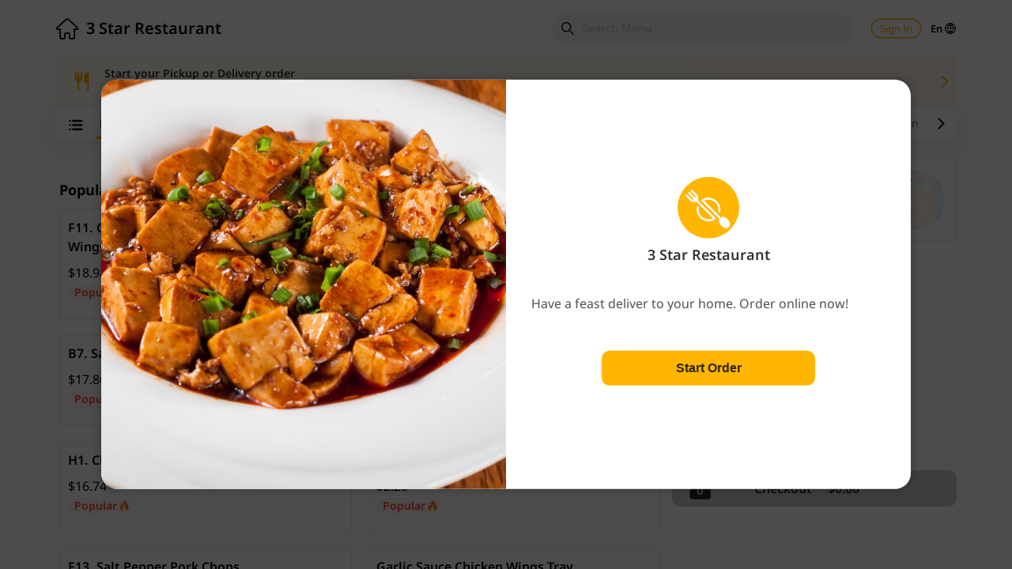

--- FILE ---
content_type: text/css
request_url: https://order.mealkeyway.com/customer/release/static/css/main~9d034a99.982086bb.chunk.css
body_size: 9507
content:
.bagPage_orderItemsContainer__2CAVP .bagPage_singleOrderItem__2t7Zz:first-child:before{border-top:none!important}.bagPage_singleOrderItem__2t7Zz{position:relative;padding-left:30px;display:flex;flex-wrap:wrap;padding-bottom:10px}.bagPage_singleOrderItem__2t7Zz:before{content:" ";position:absolute;height:1px;left:24px;right:24px;top:0;border-top:1px solid #e8eaed}.bagPage_singleOrderItem__2t7Zz .bagPage_itemQty__1T78A{width:100%}.bagPage_singleOrderItem__2t7Zz .bagPage_itemQty__1T78A span{background-color:#bdbdbd;color:#fff;line-height:16px;padding:0 5px;font-size:12px;display:inline-block;height:16px}.bagPage_singleOrderItem__2t7Zz .bagPage_itemInfoLeft__6uvRg{flex:1 1}.bagPage_singleOrderItem__2t7Zz .bagPage_itemInfoLeft__6uvRg .bagPage_itemName__2L1zU{font-size:14px;font-weight:600;color:#000;line-height:26px;display:-webkit-box;-webkit-box-orient:vertical;-webkit-line-clamp:2;overflow:hidden}.bagPage_singleOrderItem__2t7Zz .bagPage_itemInfoLeft__6uvRg .bagPage_subInfo__31P5V{font-size:12px;color:#000;line-height:18px}.bagPage_singleOrderItem__2t7Zz .bagPage_itemInfoLeft__6uvRg .bagPage_optionindex1__jN3s7{margin-left:1em}.bagPage_singleOrderItem__2t7Zz .bagPage_itemInfoLeft__6uvRg .bagPage_saleItemSuboption__iX0Ri{color:#999}.bagPage_singleOrderItem__2t7Zz .bagPage_itemInfoLeft__6uvRg .bagPage_qtyVoidToZero__3pXz-{text-decoration:line-through}.bagPage_singleOrderItem__2t7Zz .bagPage_itemInfoLeft__6uvRg .bagPage_allowTogo__23mFu{height:20px;margin:4px 0}.bagPage_singleOrderItem__2t7Zz .bagPage_itemInfoLeft__6uvRg .bagPage_allowTogo__23mFu .bagPage_allowTogoInner__3BtTK{display:inline-block;height:20px;padding:1px 6px;border:1px solid rgba(0,0,0,.1);border-radius:6px;cursor:pointer}.bagPage_singleOrderItem__2t7Zz .bagPage_itemInfoLeft__6uvRg .bagPage_allowTogo__23mFu .bagPage_allowTogoInner__3BtTK .bagPage_allowTogoIcon__2-_g7{float:left;margin-right:2px;width:16px;height:16px;font-size:16px;line-height:16px;color:rgba(0,0,0,.5)}.bagPage_singleOrderItem__2t7Zz .bagPage_itemInfoLeft__6uvRg .bagPage_allowTogo__23mFu .bagPage_allowTogoInner__3BtTK span{float:left;font-size:12px;font-weight:500;line-height:16px;color:rgba(0,0,0,.5)}.bagPage_singleOrderItem__2t7Zz .bagPage_itemInfoRight__2rSbu{padding-left:10px;line-height:26px;text-align:right}.bagPage_singleOrderItem__2t7Zz .bagPage_itemInfoRight__2rSbu .bagPage_itemPrice__3vUu9{color:#000;font-size:13px}.bagPage_singleOrderItem__2t7Zz .bagPage_itemInfoRight__2rSbu .bagPage_discountPrice__1szRE{color:var(--theme-color)}.bagPage_singleOrderItem__2t7Zz .bagPage_itemInfoRight__2rSbu .bagPage_beforeDiscountPrice__3mxqd{color:#828282;font-size:12px;text-decoration:line-through;margin-left:6px}.bagPage_singleOrderItem__2t7Zz .bagPage_itemInfoRight__2rSbu .bagPage_rightUp__2D_n7{display:flex;justify-content:flex-end;align-items:center}.bagPage_singleOrderItem__2t7Zz .bagPage_itemInfoRight__2rSbu .bagPage_spend__2XE6f{line-height:18px;font-size:12px;text-align:right}.bagPage_singleOrderItem__2t7Zz.bagPage_singleOrderItem1__15AUA{padding-left:56px;padding-top:11px;padding-bottom:30px}.bagPage_singleOrderItem__2t7Zz.bagPage_singleOrderItem1__15AUA:before{left:16px;right:16px}.bagPage_singleOrderItem__2t7Zz.bagPage_singleOrderItem1__15AUA .bagPage_itemQty__1T78A{position:absolute;top:16px;left:8px}.bagPage_singleOrderItem__2t7Zz.bagPage_singleOrderItem1__15AUA .bagPage_itemInfoRight__2rSbu{position:absolute;bottom:5px;left:56px;padding-left:0}.bagPage_singleOrderItem__2t7Zz.bagPage_singleOrderItem1__15AUA .bagPage_itemStatus__2APaf{height:18px;line-height:16px;text-align:center;padding:0 8px;border-radius:5px;font-size:12px;margin-top:5px;margin-right:5px}.bagPage_singleOrderItem__2t7Zz.bagPage_singleOrderItem1__15AUA .bagPage_itemStatus__2APaf.bagPage_ORDERED__2dZ0O{color:#69c33f;background-color:rgba(105,195,63,.05)}.bagPage_singleOrderItem__2t7Zz.bagPage_singleOrderItem1__15AUA .bagPage_itemStatus__2APaf.bagPage_SENT_TO_KITCHEN__1xA65{color:#2196f3;background-color:rgba(33,150,243,.05)}.bagPage_singleOrderItem__2t7Zz.bagPage_singleOrderItem1__15AUA .bagPage_itemStatus__2APaf.bagPage_CANCELLED__sHprj{color:#555a5f;background-color:rgba(85,90,95,.05)}@media screen and (min-width:769px){.bagPage_singleOrderItem__2t7Zz{padding:13px 0}.bagPage_singleOrderItem__2t7Zz:before{left:0;right:0}.bagPage_singleOrderItem__2t7Zz .bagPage_itemQty__1T78A{width:50px;padding-top:5px}.bagPage_singleOrderItem__2t7Zz .bagPage_itemName__2L1zU,.bagPage_singleOrderItem__2t7Zz .bagPage_itemPrice__3vUu9{font-size:16px}.bagPage_singleOrderItem__2t7Zz .bagPage_subInfo__31P5V{font-size:14px;line-height:20px}}.bagPage_colorPray__3XF0B{color:#999!important}.bagPage_bagPageNew__WqoVw{position:relative;width:100%;height:100%;display:flex;flex-direction:column;background-color:#f2f2f2}.bagPage_bagPageNew__WqoVw .bagPage_topTipWrap__3d2Ld{padding:10px 12px 10px 16px;background-color:var(--theme-opacity-color);border-bottom:1px solid rgba(0,0,0,.06);font-size:12px;line-height:18px}.bagPage_bagPageNew__WqoVw .bagPage_topTipWrap__3d2Ld .bagPage_topTip__3nsG-{max-width:1440px;margin:0 auto;display:flex}.bagPage_bagPageNew__WqoVw .bagPage_topTipWrap__3d2Ld .bagPage_topTip__3nsG- .bagPage_saveMoneyIcon__2VWsR{width:24px;height:24px}.bagPage_bagPageNew__WqoVw .bagPage_topTipWrap__3d2Ld .bagPage_topTip__3nsG- .bagPage_saveMoneyContent__7dVct{flex:1 1;padding-left:16px}.bagPage_bagPageNew__WqoVw .bagPage_topTipWrap__3d2Ld .bagPage_topTip__3nsG- .bagPage_saveMoneyContent__7dVct .bagPage_saveMoneyTextMain__2yGPt{font-size:16px;font-weight:600;color:var(--theme-text-color);line-height:20px}.bagPage_bagPageNew__WqoVw .bagPage_topTipWrap__3d2Ld .bagPage_topTip__3nsG- .bagPage_saveMoneyContent__7dVct .bagPage_saveMoneyText__14qJt{color:#000}.bagPage_bagPageNew__WqoVw .bagPage_topTipWrap__3d2Ld .bagPage_topTip__3nsG- .bagPage_saveMoneyContent__7dVct .bagPage_saveMoneyText__14qJt span{color:var(--theme-text-color);text-decoration:underline;cursor:pointer}.bagPage_bagPageNew__WqoVw .bagPage_bagPageBody__d56GT{height:0;flex:1 1;padding:16px;overflow:auto}.bagPage_bagPageNew__WqoVw .bagPage_bagPageBody__d56GT .bagPage_bagContent__1KebQ .bagPage_loyaltyMember__2z-QT{padding:12px 24px;background:#fff;border-radius:10px;margin-bottom:22px;background:url(../../static/media/rewardsBg.8dcc2ee1.png) 50% no-repeat;background-size:cover;box-shadow:0 2px 10px rgba(18,1,54,.1)}.bagPage_bagPageNew__WqoVw .bagPage_bagPageBody__d56GT .bagPage_bagContent__1KebQ .bagPage_loyaltyMember__2z-QT .bagPage_title__3oY9R{font-weight:600;font-size:16px;line-height:22px;letter-spacing:-.02em;color:#120136;margin-bottom:8px}.bagPage_bagPageNew__WqoVw .bagPage_bagPageBody__d56GT .bagPage_bagContent__1KebQ .bagPage_loyaltyMember__2z-QT .bagPage_content__WGcGT{font-size:14px;line-height:19px;color:#120136;min-height:40px}.bagPage_bagPageNew__WqoVw .bagPage_bagPageBody__d56GT .bagPage_bagContent__1KebQ .bagPage_loyaltyMember__2z-QT .bagPage_content__WGcGT span{font-weight:600;padding-left:2px;color:#120136}.bagPage_bagPageNew__WqoVw .bagPage_bagPageBody__d56GT .bagPage_bagContent__1KebQ .bagPage_loyaltyMember__2z-QT .bagPage_content__WGcGT span:before{content:"";display:inline-block;width:16px;height:16px;background:url([data-uri]) 0 0 no-repeat;background-size:100%;vertical-align:middle;margin-right:2px;margin-top:-2px}.bagPage_bagPageNew__WqoVw .bagPage_bagPageBody__d56GT .bagPage_bagContent__1KebQ .bagPage_loyaltyMember__2z-QT .bagPage_joinFree__2bvPq{text-align:right}.bagPage_bagPageNew__WqoVw .bagPage_bagPageBody__d56GT .bagPage_bagContent__1KebQ .bagPage_loyaltyMember__2z-QT .bagPage_joinFree__2bvPq .bagPage_joinFreeBtn__2i7ss{display:inline-block;width:70px;height:22px;line-height:22px;background:var(--theme-color);border-radius:40px;font-size:12px;font-weight:600;text-align:center;color:var(--color-btn-text);letter-spacing:-.02em;cursor:pointer}.bagPage_bagPageNew__WqoVw .bagPage_bagPageBody__d56GT .bagPage_bagContent__1KebQ .bagPage_bagContentFooter__3h1VG{height:80px}.bagPage_bagPageNew__WqoVw .bagPage_bagPageBody__d56GT .bagPage_bagContent__1KebQ .bagPage_notSupportCardTip__3v_U0{font-size:13px;color:#666;line-height:20px;padding:10px 5px;word-break:break-all}.bagPage_bagPageNew__WqoVw .bagPage_bagPageBody__d56GT .bagPage_bagContent__1KebQ .bagPage_notSupportCardTip__3v_U0 span{color:var(--error-color)}.bagPage_bagPageNew__WqoVw .bagPage_bagPageBody__d56GT .bagPage_bagContent__1KebQ .bagPage_notificationMessage__30BTF{padding:7px 14px;font-weight:400;line-height:20px;font-size:14px;color:#000;border-radius:10px;background-color:var(--theme-opacity-color);box-shadow:0 2px 8px rgba(0,0,0,.08);margin-bottom:22px}.bagPage_bagPageNew__WqoVw .bagPage_bagPageBody__d56GT .bagPage_bagContent__1KebQ .bagPage_brandBox__1sc1w{margin-top:10px;padding:0}.bagPage_bagPageNew__WqoVw .bagPage_bagPageBody__d56GT .bagPage_bagContent__1KebQ .bagPage_padding0__35YUD{padding:0!important}.bagPage_bagPageNew__WqoVw .bagPage_bagPageBody__d56GT .bagPage_bagContent__1KebQ .bagPage_cardSection__2tWMI{background-color:#fff;border-radius:10px;margin-bottom:16px;padding:8px 16px}.bagPage_bagPageNew__WqoVw .bagPage_bagPageBody__d56GT .bagPage_bagContent__1KebQ .bagPage_cardSection__2tWMI.bagPage_tipCardSection__3ADei .bagPage_cardContent__18mfD{padding-bottom:0}.bagPage_bagPageNew__WqoVw .bagPage_bagPageBody__d56GT .bagPage_bagContent__1KebQ .bagPage_cardBx__g4K6f{padding-top:8px}.bagPage_bagPageNew__WqoVw .bagPage_bagPageBody__d56GT .bagPage_bagContent__1KebQ .bagPage_cardBx__g4K6f .bagPage_cardTitle__1lZoD{font-size:17px;font-weight:600;line-height:28px}.bagPage_bagPageNew__WqoVw .bagPage_bagPageBody__d56GT .bagPage_bagContent__1KebQ .bagPage_cardBx__g4K6f .bagPage_cardTitle__1lZoD .bagPage_validationText__1POvA{padding-left:4px;font-size:14px;color:#f12202;display:inline-block;padding-right:4px}.bagPage_bagPageNew__WqoVw .bagPage_bagPageBody__d56GT .bagPage_bagContent__1KebQ .bagPage_cardBx__g4K6f .bagPage_cardTitle__1lZoD span.bagPage_tipAmount__Zmdib{float:right}.bagPage_bagPageNew__WqoVw .bagPage_bagPageBody__d56GT .bagPage_bagContent__1KebQ .bagPage_cardBx__g4K6f .bagPage_cardContent__18mfD{padding:12px 0;font-size:14px}.bagPage_bagPageNew__WqoVw .bagPage_bagPageBody__d56GT .bagPage_bagContent__1KebQ .bagPage_cardBx__g4K6f .bagPage_cardContent__18mfD .bagPage_orderTypeBtn__hH1dV span{display:inline-block;width:96px;height:36px;line-height:34px;margin-right:15px;border-radius:10px;font-size:14px;text-align:center;background:var(--white-background-color);border:1px solid var(--theme-color);color:var(--theme-text-color);cursor:pointer;letter-spacing:-.46px;font-weight:600}.bagPage_bagPageNew__WqoVw .bagPage_bagPageBody__d56GT .bagPage_bagContent__1KebQ .bagPage_cardBx__g4K6f .bagPage_cardContent__18mfD .bagPage_orderTypeBtn__hH1dV .bagPage_selectedOrderType__3Ew_l{background:var(--theme-color);color:var(--color-btn-text);border:none}.bagPage_bagPageNew__WqoVw .bagPage_bagPageBody__d56GT .bagPage_bagContent__1KebQ .bagPage_cardBx__g4K6f .bagPage_cardContent__18mfD .bagPage_switchOutter__22n0Z{width:160px;height:32px;position:relative;text-align:center;line-height:32px;border-radius:10px;overflow:hidden}.bagPage_bagPageNew__WqoVw .bagPage_bagPageBody__d56GT .bagPage_bagContent__1KebQ .bagPage_cardBx__g4K6f .bagPage_cardContent__18mfD .bagPage_switchOutter__22n0Z .bagPage_switchBg__bGXX0{position:absolute;top:0;right:0;bottom:0;left:0;z-index:1;background-color:var(--theme-opacity-color3);border-radius:10px}.bagPage_bagPageNew__WqoVw .bagPage_bagPageBody__d56GT .bagPage_bagContent__1KebQ .bagPage_cardBx__g4K6f .bagPage_cardContent__18mfD .bagPage_switchOutter__22n0Z .bagPage_switchThumb__1tATX{position:absolute;top:0;left:0;width:80px;height:32px;background-color:var(--theme-color);z-index:2;border-radius:10px;transition:left .25s}.bagPage_bagPageNew__WqoVw .bagPage_bagPageBody__d56GT .bagPage_bagContent__1KebQ .bagPage_cardBx__g4K6f .bagPage_cardContent__18mfD .bagPage_switchOutter__22n0Z .bagPage_switchThumb__1tATX.bagPage_slide__1BbeO{left:80px}.bagPage_bagPageNew__WqoVw .bagPage_bagPageBody__d56GT .bagPage_bagContent__1KebQ .bagPage_cardBx__g4K6f .bagPage_cardContent__18mfD .bagPage_switchOutter__22n0Z .bagPage_switchCon__19vI7{width:100%;height:32px;top:0;left:0;position:absolute;z-index:3;display:flex}.bagPage_bagPageNew__WqoVw .bagPage_bagPageBody__d56GT .bagPage_bagContent__1KebQ .bagPage_cardBx__g4K6f .bagPage_cardContent__18mfD .bagPage_switchOutter__22n0Z .bagPage_switchCon__19vI7 .bagPage_switchOption__BmrkL{flex:1 1;color:var(--color-btn-text);transition:color .25s;cursor:pointer;font-size:14px;font-weight:600}.bagPage_bagPageNew__WqoVw .bagPage_bagPageBody__d56GT .bagPage_bagContent__1KebQ .bagPage_cardBx__g4K6f .bagPage_cardContent__18mfD .bagPage_timePickerBx__-6X2b{position:relative;width:100%;margin-bottom:10px;background-color:#f2f2f2}.bagPage_bagPageNew__WqoVw .bagPage_bagPageBody__d56GT .bagPage_bagContent__1KebQ .bagPage_cardBx__g4K6f .bagPage_cardContent__18mfD .bagPage_timePickerBx__-6X2b select{width:calc(100% - 30px);height:40px;border:none;border-radius:0;outline:none;background-color:#f2f2f2;background-repeat:no-repeat;background-position:100%;background-size:16px;padding:0;margin:0 15px;color:#000;font-size:14px!important}.bagPage_bagPageNew__WqoVw .bagPage_bagPageBody__d56GT .bagPage_bagContent__1KebQ .bagPage_cardBx__g4K6f .bagPage_cardContent__18mfD .bagPage_timePickerBx__-6X2b .bagPage_timeSelectIcon__17x6v{position:absolute;right:14px;top:12px;font-size:14px}.bagPage_bagPageNew__WqoVw .bagPage_bagPageBody__d56GT .bagPage_bagContent__1KebQ .bagPage_cardBx__g4K6f .bagPage_cardContent__18mfD .bagPage_contactEmailCon__3yCDB,.bagPage_bagPageNew__WqoVw .bagPage_bagPageBody__d56GT .bagPage_bagContent__1KebQ .bagPage_cardBx__g4K6f .bagPage_cardContent__18mfD .bagPage_fullName__1_rNM,.bagPage_bagPageNew__WqoVw .bagPage_bagPageBody__d56GT .bagPage_bagContent__1KebQ .bagPage_cardBx__g4K6f .bagPage_cardContent__18mfD .bagPage_phoneNumber__kkBNq{display:flex;align-items:center}.bagPage_bagPageNew__WqoVw .bagPage_bagPageBody__d56GT .bagPage_bagContent__1KebQ .bagPage_cardBx__g4K6f .bagPage_cardContent__18mfD .bagPage_contactEmailCon__3yCDB:before,.bagPage_bagPageNew__WqoVw .bagPage_bagPageBody__d56GT .bagPage_bagContent__1KebQ .bagPage_cardBx__g4K6f .bagPage_cardContent__18mfD .bagPage_fullName__1_rNM:before,.bagPage_bagPageNew__WqoVw .bagPage_bagPageBody__d56GT .bagPage_bagContent__1KebQ .bagPage_cardBx__g4K6f .bagPage_cardContent__18mfD .bagPage_phoneNumber__kkBNq:before{content:" *";color:red;font-size:16px;margin-right:5px}.bagPage_bagPageNew__WqoVw .bagPage_bagPageBody__d56GT .bagPage_bagContent__1KebQ .bagPage_cardBx__g4K6f .bagPage_cardContent__18mfD .bagPage_error-tips__3KfkF{padding-left:14px;margin-top:4px;line-height:12px;font-size:12px;color:var(--error-color)}.bagPage_bagPageNew__WqoVw .bagPage_bagPageBody__d56GT .bagPage_bagContent__1KebQ .bagPage_cardBx__g4K6f .bagPage_cardContent__18mfD .bagPage_contactEmailCon__3yCDB{height:0;overflow:hidden;padding:0;transition:all .3s}.bagPage_bagPageNew__WqoVw .bagPage_bagPageBody__d56GT .bagPage_bagContent__1KebQ .bagPage_cardBx__g4K6f .bagPage_cardContent__18mfD .bagPage_contactEmailCon__3yCDB.bagPage_show__21D5l{height:51px;padding-top:11px;overflow:visible;overflow:initial}.bagPage_bagPageNew__WqoVw .bagPage_bagPageBody__d56GT .bagPage_bagContent__1KebQ .bagPage_cardBx__g4K6f .bagPage_cardContent__18mfD .bagPage_contactEmailCon__3yCDB .bagPage_contactEmail__29gMB{width:100%;display:flex;align-items:center;position:relative}.bagPage_bagPageNew__WqoVw .bagPage_bagPageBody__d56GT .bagPage_bagContent__1KebQ .bagPage_cardBx__g4K6f .bagPage_cardContent__18mfD .bagPage_contactEmailCon__3yCDB .bagPage_contactEmail__29gMB .bagPage_emailOptions__3A3yr{position:absolute;background-color:#fff;left:2px;right:3px;top:40px;box-shadow:0 3px 8px rgba(0,0,0,.3);z-index:9;border-bottom-left-radius:5px;border-bottom-right-radius:5px}.bagPage_bagPageNew__WqoVw .bagPage_bagPageBody__d56GT .bagPage_bagContent__1KebQ .bagPage_cardBx__g4K6f .bagPage_cardContent__18mfD .bagPage_contactEmailCon__3yCDB .bagPage_contactEmail__29gMB .bagPage_emailOptions__3A3yr .bagPage_emailOption__4EXHL{font-size:13px;line-height:20px;border-bottom:1px solid hsla(0,0%,58.8%,.1);padding-left:5px;cursor:pointer;overflow:hidden;text-overflow:ellipsis}.bagPage_bagPageNew__WqoVw .bagPage_bagPageBody__d56GT .bagPage_bagContent__1KebQ .bagPage_cardBx__g4K6f .bagPage_cardContent__18mfD .bagPage_contactEmailCon__3yCDB .bagPage_contactEmail__29gMB .bagPage_emailOptions__3A3yr .bagPage_emailOption__4EXHL:hover{background-color:var(--theme-opacity-color)}.bagPage_bagPageNew__WqoVw .bagPage_bagPageBody__d56GT .bagPage_bagContent__1KebQ .bagPage_cardBx__g4K6f .bagPage_cardContent__18mfD .bagPage_contactEmailCon__3yCDB .bagPage_contactEmail__29gMB .bagPage_overwriteEmailTip__10uuM{display:fixed;top:0;left:0;right:0;bottom:0;background-color:rgba(0,0,0,.4);z-index:99}.bagPage_bagPageNew__WqoVw .bagPage_bagPageBody__d56GT .bagPage_bagContent__1KebQ .bagPage_cardBx__g4K6f .bagPage_cardContent__18mfD .bagPage_contactEmailCon__3yCDB .bagPage_contactEmail__29gMB .bagPage_overwriteEmailTip__10uuM .bagPage_tipCon__1RG4A{width:320px;background-color:#fff;border-radius:10px;padding:25px 14px;position:absolute;z-index:100;top:50%;left:50%;transform:translate(-50%,-50%)}.bagPage_bagPageNew__WqoVw .bagPage_bagPageBody__d56GT .bagPage_bagContent__1KebQ .bagPage_cardBx__g4K6f .bagPage_cardContent__18mfD .bagPage_contactEmailCon__3yCDB .bagPage_contactEmail__29gMB .bagPage_overwriteEmailTip__10uuM .bagPage_tipCon__1RG4A .bagPage_desc__2sXlz{font-size:14px;line-height:30px;text-align:center;word-break:break-all}.bagPage_bagPageNew__WqoVw .bagPage_bagPageBody__d56GT .bagPage_bagContent__1KebQ .bagPage_cardBx__g4K6f .bagPage_cardContent__18mfD .bagPage_contactEmailCon__3yCDB .bagPage_contactEmail__29gMB .bagPage_overwriteEmailTip__10uuM .bagPage_tipCon__1RG4A .bagPage_btn__4g9Hh{width:90px;height:36px;text-align:center;background-color:var(--theme-color);border-radius:5px;color:#fff;font-size:15px;font-weight:500;line-height:36px;margin:20px auto 0}.bagPage_bagPageNew__WqoVw .bagPage_bagPageBody__d56GT .bagPage_bagContent__1KebQ .bagPage_cardBx__g4K6f .bagPage_cardContent__18mfD .bagPage_phoneNumber__kkBNq{margin-top:12px}.bagPage_bagPageNew__WqoVw .bagPage_bagPageBody__d56GT .bagPage_bagContent__1KebQ .bagPage_cardBx__g4K6f .bagPage_cardContent__18mfD .bagPage_phoneNumber__kkBNq .bagPage_phoneInput__2QPpY{width:100%;height:40px;padding:0 18px;line-height:40px;border:2px solid transparent;outline:none;border-radius:10px;background-color:rgba(0,0,0,.05);font-size:16px;-webkit-appearance:none;font-weight:600;font-family:OpenSans;caret-color:#ffb600;width:0;flex:1 1}.bagPage_bagPageNew__WqoVw .bagPage_bagPageBody__d56GT .bagPage_bagContent__1KebQ .bagPage_cardBx__g4K6f .bagPage_cardContent__18mfD .bagPage_phoneNumber__kkBNq .bagPage_phoneInput__2QPpY:-ms-input-placeholder{color:#979797;font-weight:400}.bagPage_bagPageNew__WqoVw .bagPage_bagPageBody__d56GT .bagPage_bagContent__1KebQ .bagPage_cardBx__g4K6f .bagPage_cardContent__18mfD .bagPage_phoneNumber__kkBNq .bagPage_phoneInput__2QPpY::placeholder{color:#979797;font-weight:400}.bagPage_bagPageNew__WqoVw .bagPage_bagPageBody__d56GT .bagPage_bagContent__1KebQ .bagPage_cardBx__g4K6f .bagPage_cardContent__18mfD .bagPage_phoneNumber__kkBNq .bagPage_phoneInput__2QPpY:focus{background-color:#fff;border:2px solid rgba(0,0,0,.8)}.bagPage_bagPageNew__WqoVw .bagPage_bagPageBody__d56GT .bagPage_bagContent__1KebQ .bagPage_cardBx__g4K6f .bagPage_cardContent__18mfD .bagPage_phoneNumber__kkBNq .bagPage_phoneInput__2QPpY:read-only{color:rgba(0,0,0,.5);background-color:rgba(0,0,0,.05);box-shadow:none;border:2px solid #f2f2f2;cursor:default}.bagPage_bagPageNew__WqoVw .bagPage_bagPageBody__d56GT .bagPage_bagContent__1KebQ .bagPage_cardBx__g4K6f .bagPage_cardContent__18mfD .bagPage_phoneNumber__kkBNq .bagPage_phoneInput__2QPpY:hover{box-shadow:inset 0 0 0 1.5px transparent}.bagPage_bagPageNew__WqoVw .bagPage_bagPageBody__d56GT .bagPage_bagContent__1KebQ .bagPage_cardBx__g4K6f .bagPage_cardContent__18mfD .bagPage_phoneNumber__kkBNq .bagPage_phoneInput__2QPpY:-webkit-autofill{border:2px solid #f2f2f2;box-shadow:inset 0 0 0 1000px #f2f2f2}.bagPage_bagPageNew__WqoVw .bagPage_bagPageBody__d56GT .bagPage_bagContent__1KebQ .bagPage_cardBx__g4K6f .bagPage_cardContent__18mfD .bagPage_phoneNumber__kkBNq .bagPage_phoneInput__2QPpY:-webkit-autofill:hover{border:2px solid rgba(0,0,0,.8);box-shadow:inset 0 0 0 1.5px #f2f2f2,inset 0 0 0 1000px #f2f2f2}.bagPage_bagPageNew__WqoVw .bagPage_bagPageBody__d56GT .bagPage_bagContent__1KebQ .bagPage_cardBx__g4K6f .bagPage_cardContent__18mfD .bagPage_phoneNumber__kkBNq .bagPage_phoneInput__2QPpY:-webkit-autofill:focus{border:2px solid rgba(0,0,0,.8);box-shadow:inset 0 0 0 1.5px #f2f2f2,inset 0 0 0 1000px #fff}.bagPage_bagPageNew__WqoVw .bagPage_bagPageBody__d56GT .bagPage_bagContent__1KebQ .bagPage_cardBx__g4K6f .bagPage_cardContent__18mfD .bagPage_phoneNumber__kkBNq .bagPage_phoneInput__2QPpY:-ms-input-placeholder{color:rgba(0,0,0,.2)}.bagPage_bagPageNew__WqoVw .bagPage_bagPageBody__d56GT .bagPage_bagContent__1KebQ .bagPage_cardBx__g4K6f .bagPage_cardContent__18mfD .bagPage_phoneNumber__kkBNq .bagPage_phoneInput__2QPpY::placeholder{color:rgba(0,0,0,.2)}.bagPage_bagPageNew__WqoVw .bagPage_bagPageBody__d56GT .bagPage_bagContent__1KebQ .bagPage_cardBx__g4K6f .bagPage_cardContent__18mfD .bagPage_phoneNumber__kkBNq .bagPage_veryPhoneBtn__bAAqF{width:100px;margin-left:12px;text-align:center;padding:0;height:40px;font-size:14px}.bagPage_bagPageNew__WqoVw .bagPage_bagPageBody__d56GT .bagPage_bagContent__1KebQ .bagPage_cardBx__g4K6f .bagPage_cardContent__18mfD .bagPage_phoneNumber__kkBNq i.bagPage_clearInput__2oMTW{width:1px;height:1px;position:relative;font-size:24px;color:#333}.bagPage_bagPageNew__WqoVw .bagPage_bagPageBody__d56GT .bagPage_bagContent__1KebQ .bagPage_cardBx__g4K6f .bagPage_cardContent__18mfD .bagPage_phoneNumber__kkBNq i.bagPage_clearInput__2oMTW:before{position:absolute;left:-40px;top:-12px;cursor:pointer}.bagPage_bagPageNew__WqoVw .bagPage_bagPageBody__d56GT .bagPage_bagContent__1KebQ .bagPage_cardBx__g4K6f .bagPage_cardContent__18mfD .bagPage_phoneNumber__kkBNq i.bagPage_clearInput__2oMTW.bagPage_smallGap__1SmYg:before{left:-28px}.bagPage_bagPageNew__WqoVw .bagPage_bagPageBody__d56GT .bagPage_bagContent__1KebQ .bagPage_cardBx__g4K6f .bagPage_cardContent__18mfD .bagPage_cashPayment__3DvT3{display:flex;flex-wrap:wrap}.bagPage_bagPageNew__WqoVw .bagPage_bagPageBody__d56GT .bagPage_bagContent__1KebQ .bagPage_cardBx__g4K6f .bagPage_cardContent__18mfD .bagPage_cashPayment__3DvT3 .bagPage_paymentItemBx__3cMhN{margin:0 12px 10px 0;font-size:14px}.bagPage_bagPageNew__WqoVw .bagPage_bagPageBody__d56GT .bagPage_bagContent__1KebQ .bagPage_cardBx__g4K6f .bagPage_cardContent__18mfD .bagPage_cashPayment__3DvT3 .bagPage_paymentItemBx__3cMhN>label{cursor:pointer}.bagPage_bagPageNew__WqoVw .bagPage_bagPageBody__d56GT .bagPage_bagContent__1KebQ .bagPage_cardBx__g4K6f .bagPage_cardContent__18mfD .bagPage_selectedPaymentTips__jeOR4{display:flex;font-size:12px;color:#333;line-height:20px;padding:10px 5px 0;vertical-align:middle;word-wrap:break-word}.bagPage_bagPageNew__WqoVw .bagPage_bagPageBody__d56GT .bagPage_bagContent__1KebQ .bagPage_cardBx__g4K6f .bagPage_cardContent__18mfD .bagPage_selectedPaymentTips__jeOR4 i{font-style:normal}.bagPage_bagPageNew__WqoVw .bagPage_bagPageBody__d56GT .bagPage_bagContent__1KebQ .bagPage_cardBx__g4K6f .bagPage_cardContent__18mfD .bagPage_selectedPaymentTips__jeOR4 .bagPage_note__1HLos{color:var(--theme-text-color);margin-right:4px}.bagPage_bagPageNew__WqoVw .bagPage_bagPageBody__d56GT .bagPage_bagContent__1KebQ .bagPage_cardBx__g4K6f .bagPage_cardContent__18mfD .bagPage_selectedPaymentTips__jeOR4 b{color:var(--theme-text-color)}.bagPage_bagPageNew__WqoVw .bagPage_bagPageBody__d56GT .bagPage_bagContent__1KebQ .bagPage_cardBx__g4K6f .bagPage_cardContent__18mfD .bagPage_delayTimeTip__3WpjQ{padding-top:0}.bagPage_bagPageNew__WqoVw .bagPage_bagPageBody__d56GT .bagPage_bagContent__1KebQ .bagPage_cardBx__g4K6f .bagPage_cardContent__18mfD .bagPage_orderPriceDetailBx__3BgFC{padding:6px 0}.bagPage_bagPageNew__WqoVw .bagPage_bagPageBody__d56GT .bagPage_bagContent__1KebQ .bagPage_cardBx__g4K6f .bagPage_cardContent__18mfD .bagPage_orderPriceDetailBx__3BgFC .bagPage_itemContentLine__2Bl8D{line-height:12px;padding:12px 0;display:flex}.bagPage_bagPageNew__WqoVw .bagPage_bagPageBody__d56GT .bagPage_bagContent__1KebQ .bagPage_cardBx__g4K6f .bagPage_cardContent__18mfD .bagPage_orderPriceDetailBx__3BgFC .bagPage_itemContentLine__2Bl8D .bagPage_itemContentKey__2sy5s{flex:1 1;display:flex}.bagPage_bagPageNew__WqoVw .bagPage_bagPageBody__d56GT .bagPage_bagContent__1KebQ .bagPage_cardBx__g4K6f .bagPage_cardContent__18mfD .bagPage_orderPriceDetailBx__3BgFC .bagPage_itemContentLine__2Bl8D .bagPage_itemContentKey__2sy5s .bagPage_iconInfo__fD8G3{margin-left:5px;margin-right:5px;color:#6a6a6e;cursor:pointer}.bagPage_bagPageNew__WqoVw .bagPage_bagPageBody__d56GT .bagPage_bagContent__1KebQ .bagPage_cardBx__g4K6f .bagPage_cardContent__18mfD .bagPage_orderPriceDetailBx__3BgFC .bagPage_itemContentLine__2Bl8D .bagPage_itemContentValue__2zBVu{padding-left:5px}.bagPage_bagPageNew__WqoVw .bagPage_bagPageBody__d56GT .bagPage_bagContent__1KebQ .bagPage_cardBx__g4K6f .bagPage_cardContent__18mfD .bagPage_orderPriceDetailBx__3BgFC .bagPage_itemContentLine__2Bl8D .bagPage_itemContentValue__2zBVu .bagPage_throughtLine__17yeQ{text-decoration:line-through;color:rgba(0,0,0,.5)}.bagPage_bagPageNew__WqoVw .bagPage_bagPageBody__d56GT .bagPage_bagContent__1KebQ .bagPage_cardBx__g4K6f .bagPage_cardContent__18mfD .bagPage_orderPriceDetailBx__3BgFC .bagPage_itemContentLine__2Bl8D .bagPage_itemContentValue__2zBVu .bagPage_throughtLineRight__1MEpP{margin-left:10px}.bagPage_bagPageNew__WqoVw .bagPage_bagPageBody__d56GT .bagPage_bagContent__1KebQ .bagPage_cardBx__g4K6f .bagPage_cardContent__18mfD .bagPage_orderPriceDetailBx__3BgFC .bagPage_itemContentLine__2Bl8D .bagPage_discountColor__1wYRJ{color:var(--theme-color)}.bagPage_bagPageNew__WqoVw .bagPage_bagPageBody__d56GT .bagPage_bagContent__1KebQ .bagPage_cardBx__g4K6f .bagPage_cardContent__18mfD .bagPage_orderPriceDetailBx__3BgFC .bagPage_itemContentLine__2Bl8D.bagPage_total__Jdo9C{border-top:1px solid #f2f2f2;margin-top:5px;padding-top:16px}.bagPage_bagPageNew__WqoVw .bagPage_bagPageBody__d56GT .bagPage_bagContent__1KebQ .bagPage_cardBx__g4K6f .bagPage_cardContent__18mfD .bagPage_tipListBx__2qmQ9{display:flex;flex-wrap:wrap}.bagPage_bagPageNew__WqoVw .bagPage_bagPageBody__d56GT .bagPage_bagContent__1KebQ .bagPage_cardBx__g4K6f .bagPage_cardContent__18mfD .bagPage_tipListBx__2qmQ9 .bagPage_tipSuggestionBtn__2qB9I{margin-right:12px;margin-bottom:3px}.bagPage_bagPageNew__WqoVw .bagPage_bagPageBody__d56GT .bagPage_bagContent__1KebQ .bagPage_cardBx__g4K6f .bagPage_cardContent__18mfD .bagPage_tipListBx__2qmQ9 .bagPage_tipSuggestionBtn__2qB9I:last-child{margin-right:0}.bagPage_bagPageNew__WqoVw .bagPage_bagPageBody__d56GT .bagPage_bagContent__1KebQ .bagPage_cardBx__g4K6f .bagPage_cardContent__18mfD .bagPage_tipListBx__2qmQ9 .bagPage_tipSuggestionBtn__2qB9I .bagPage_tipSuggestionInner__204Zf{cursor:pointer;display:flex;align-items:center;justify-content:center;padding:0 20px;color:#000;border-radius:18px;border:1px solid var(--theme-color);height:36px;min-width:50px}.bagPage_bagPageNew__WqoVw .bagPage_bagPageBody__d56GT .bagPage_bagContent__1KebQ .bagPage_cardBx__g4K6f .bagPage_cardContent__18mfD .bagPage_tipListBx__2qmQ9 .bagPage_tipSuggestionBtn__2qB9I .bagPage_tipSuggestionInner__204Zf:hover{box-shadow:0 1px 2px rgba(0,0,0,.2)}.bagPage_bagPageNew__WqoVw .bagPage_bagPageBody__d56GT .bagPage_bagContent__1KebQ .bagPage_cardBx__g4K6f .bagPage_cardContent__18mfD .bagPage_tipListBx__2qmQ9 .bagPage_tipSuggestionBtn__2qB9I .bagPage_tipSuggestionInner__204Zf .bagPage_othersTipBtn__2fvoN{font-size:12px;line-height:14px;padding:0 7px}.bagPage_bagPageNew__WqoVw .bagPage_bagPageBody__d56GT .bagPage_bagContent__1KebQ .bagPage_cardBx__g4K6f .bagPage_cardContent__18mfD .bagPage_tipListBx__2qmQ9 .bagPage_tipSuggestionBtn__2qB9I .bagPage_tipSuggestionInner__204Zf.bagPage_selectedBtn__2pLM1{background-color:var(--theme-color);color:var(--color-btn-text);box-shadow:0 1px 2px rgba(0,0,0,.2)}.bagPage_bagPageNew__WqoVw .bagPage_bagPageBody__d56GT .bagPage_bagContent__1KebQ .bagPage_cardBx__g4K6f .bagPage_cardContent__18mfD .bagPage_deliverTip__2_zsz{padding-top:10px;line-height:22px;font-size:12px}.bagPage_bagPageNew__WqoVw .bagPage_bagPageBody__d56GT .bagPage_bagContent__1KebQ .bagPage_cardBx__g4K6f .bagPage_cardContent__18mfD .bagPage_deliverTip__2_zsz span{color:var(--theme-text-color)}.bagPage_bagPageNew__WqoVw .bagPage_bagPageBody__d56GT .bagPage_bagContent__1KebQ .bagPage_cardBx__g4K6f .bagPage_cardContent__18mfD .bagPage_summarySavingMoney__35Rf7{display:flex;align-items:center;justify-content:flex-end;margin-top:5px;font-size:16px}.bagPage_bagPageNew__WqoVw .bagPage_bagPageBody__d56GT .bagPage_bagContent__1KebQ .bagPage_cardBx__g4K6f .bagPage_cardContent__18mfD .bagPage_summarySavingMoney__35Rf7 .bagPage_savingIcon__35sdn{width:24px;height:24px}.bagPage_bagPageNew__WqoVw .bagPage_bagPageBody__d56GT .bagPage_bagContent__1KebQ .bagPage_cardBx__g4K6f .bagPage_cardContent__18mfD .bagPage_summarySavingMoney__35Rf7 .bagPage_savingCont__1yJ_D{padding-top:4px;padding-left:10px;color:var(--theme-color);font-weight:600}.bagPage_bagPageNew__WqoVw .bagPage_bagPageBody__d56GT .bagPage_bagContent__1KebQ .bagPage_cardBx__g4K6f .bagPage_cardContent__18mfD .bagPage_summaryEarnPoints__c4ExR{display:flex;justify-content:flex-end;font-weight:600;font-size:16px;line-height:22px;letter-spacing:-.02em;color:#120136;margin-top:12px}.bagPage_bagPageNew__WqoVw .bagPage_bagPageBody__d56GT .bagPage_bagContent__1KebQ .bagPage_cardBx__g4K6f .bagPage_cardContent__18mfD .bagPage_summaryEarnPoints__c4ExR span{color:var(--theme-color)}.bagPage_bagPageNew__WqoVw .bagPage_bagPageBody__d56GT .bagPage_bagContent__1KebQ .bagPage_cardBx__g4K6f .bagPage_cardContent__18mfD .bagPage_summaryEarnPoints__c4ExR .bagPage_subtract__1lYl4{font-size:22px;color:var(--theme-color);margin-right:8px}.bagPage_bagPageNew__WqoVw .bagPage_bagPageBody__d56GT .bagPage_bagContent__1KebQ .bagPage_cardBx__g4K6f .bagPage_cardContent__18mfD.bagPage_deliveryAddress__Irgg7 .bagPage_addressTxt__2sC6T{margin-bottom:12px;padding-left:6px}.bagPage_bagPageNew__WqoVw .bagPage_bagPageBody__d56GT .bagPage_bagContent__1KebQ .bagPage_cardBx__g4K6f .bagPage_cardContent__18mfD.bagPage_deliveryAddress__Irgg7 .bagPage_btn__4g9Hh{background-color:var(--theme-color);color:var(--color-btn-text);width:120px;height:32px;line-height:32px;text-align:center;border-radius:10px;cursor:pointer;font-size:15px;font-weight:600;transition:all .2s;letter-spacing:0}.bagPage_bagPageNew__WqoVw .bagPage_bagPageBody__d56GT .bagPage_bagContent__1KebQ .bagPage_cardBx__g4K6f .bagPage_cardContent__18mfD.bagPage_deliveryAddress__Irgg7 .bagPage_btn__4g9Hh:hover{box-shadow:0 0 6px rgba(0,0,0,.2)}.bagPage_bagPageNew__WqoVw .bagPage_bagPageBody__d56GT .bagPage_bagContent__1KebQ .bagPage_cardBx__g4K6f .bagPage_cardContent__18mfD.bagPage_deliveryAddress__Irgg7 .bagPage_deliveryInstruction__-NBxv{padding-top:12px;display:flex;align-items:center}.bagPage_bagPageNew__WqoVw .bagPage_bagPageBody__d56GT .bagPage_bagContent__1KebQ .bagPage_cardBx__g4K6f .bagPage_cardContent__18mfD.bagPage_deliveryAddress__Irgg7 .bagPage_deliveryContactless__3gx-1{margin-top:12px;display:flex;align-items:center}.bagPage_bagPageNew__WqoVw .bagPage_bagPageBody__d56GT .bagPage_bagContent__1KebQ .bagPage_cardBx__g4K6f .bagPage_cardContent__18mfD.bagPage_deliveryAddress__Irgg7 .bagPage_deliveryContactless__3gx-1 i{color:var(--theme-color);font-size:20px;margin-top:1px;cursor:pointer}.bagPage_bagPageNew__WqoVw .bagPage_bagPageBody__d56GT .bagPage_bagContent__1KebQ .bagPage_cardBx__g4K6f .bagPage_cardContent__18mfD.bagPage_deliveryAddress__Irgg7 .bagPage_deliveryContactless__3gx-1 span{padding-left:8px;color:#454545;cursor:pointer}.bagPage_bagPageNew__WqoVw .bagPage_bagPageBody__d56GT .bagPage_bagContent__1KebQ .bagPage_cardBx__g4K6f .bagPage_isNotAvailablePhone__2ZruZ{font-size:13px;line-height:24px;padding-left:16px;padding-top:10px;color:var(--error-color)}.bagPage_bagPageNew__WqoVw .bagPage_bagPageBody__d56GT .bagPage_bagContent__1KebQ .bagPage_cardBx__g4K6f .bagPage_phoneLoginAgreement__GE1Bf{color:rgba(0,0,0,.7);font-size:10px;line-height:16px;letter-spacing:-.3px;padding-top:8px;padding-left:16px}.bagPage_bagPageNew__WqoVw .bagPage_bagPageBody__d56GT .bagPage_bagContent__1KebQ .bagPage_cardBx__g4K6f .bagPage_phoneLoginAgreement__GE1Bf span{text-decoration:underline;cursor:pointer;padding:0 1px}.bagPage_bagPageNew__WqoVw .bagPage_bagPageBody__d56GT .bagPage_bagContent__1KebQ .bagPage_cardBx__g4K6f.bagPage_couponCodeBx__3wsDQ .bagPage_couponInputBx__2CSuu{display:flex}.bagPage_bagPageNew__WqoVw .bagPage_bagPageBody__d56GT .bagPage_bagContent__1KebQ .bagPage_cardBx__g4K6f.bagPage_couponCodeBx__3wsDQ .bagPage_couponInputBx__2CSuu input{width:0;flex:1 1}.bagPage_bagPageNew__WqoVw .bagPage_bagPageBody__d56GT .bagPage_bagContent__1KebQ .bagPage_cardBx__g4K6f.bagPage_couponCodeBx__3wsDQ .bagPage_couponInputBx__2CSuu .bagPage_couponSaveBtn__HmBtF{min-width:100px;margin-left:12px}.bagPage_bagPageNew__WqoVw .bagPage_bagPageBody__d56GT .bagPage_bagContent__1KebQ .bagPage_cardBx__g4K6f.bagPage_couponCodeBx__3wsDQ .bagPage_couponInputBx__2CSuu .bagPage_couponSaveBtn__HmBtF>button{height:40px}.bagPage_bagPageNew__WqoVw .bagPage_bagPageBody__d56GT .bagPage_bagContent__1KebQ .bagPage_cardBx__g4K6f.bagPage_couponCodeBx__3wsDQ .bagPage_defaultText__71nFP,.bagPage_bagPageNew__WqoVw .bagPage_bagPageBody__d56GT .bagPage_bagContent__1KebQ .bagPage_cardBx__g4K6f.bagPage_couponCodeBx__3wsDQ .bagPage_errorText__2CBhg,.bagPage_bagPageNew__WqoVw .bagPage_bagPageBody__d56GT .bagPage_bagContent__1KebQ .bagPage_cardBx__g4K6f.bagPage_couponCodeBx__3wsDQ .bagPage_validText__2WmKt{font-size:12px;padding-left:5px;line-height:20px;margin-top:6px}.bagPage_bagPageNew__WqoVw .bagPage_bagPageBody__d56GT .bagPage_bagContent__1KebQ .bagPage_errorText__2CBhg{color:#c30052}.bagPage_bagPageNew__WqoVw .bagPage_bagPageBody__d56GT .bagPage_bagContent__1KebQ .bagPage_defaultText__71nFP{color:#666}.bagPage_bagPageNew__WqoVw .bagPage_bagPageBody__d56GT .bagPage_bagContent__1KebQ .bagPage_validText__2WmKt{color:var(--theme-text-color)}.bagPage_bagPageNew__WqoVw .bagPage_bagPageBody__d56GT .bagPage_bagContent__1KebQ .bagPage_confirmBtn__23fRm{position:fixed;bottom:0;left:0;right:0;background-color:hsla(0,0%,94.9%,.8);z-index:1;padding:15px 0 22px}.bagPage_bagPageNew__WqoVw .bagPage_bagPageBody__d56GT .bagPage_bagContent__1KebQ .bagPage_confirmBtn__23fRm .bagPage_floatBtn__2bzwQ{width:90%;margin:0 auto;height:46px;background:var(--theme-color);border-radius:10px;box-shadow:0 0 12px 2px rgba(0,0,0,.15);text-align:center;line-height:46px;font-size:16px;color:var(--color-btn-text);font-weight:600;cursor:pointer}.bagPage_bagPageNew__WqoVw .bagPage_bagPageBody__d56GT .bagPage_bagContent__1KebQ .bagPage_confirmBtn__23fRm.bagPage_confirmBtnGrey__17_e3 .bagPage_payErr__2Yzqj{color:#f14e1a;line-height:20px;text-align:center;font-size:13px}.bagPage_bagPageNew__WqoVw .bagPage_bagPageBody__d56GT .bagPage_bagContent__1KebQ .bagPage_confirmBtn__23fRm.bagPage_confirmBtnGrey__17_e3 .bagPage_floatBtn__2bzwQ{cursor:not-allowed;box-shadow:0 0 1.5px #333;background-color:#ccc;color:#999}.bagPage_bagPageNew__WqoVw .bagPage_bagPageBody__d56GT .bagPage_emptyBagContent__pH1FQ{display:flex;align-items:center;justify-content:center;padding:50px 0;font-size:16px}.bagPage_bagPageNew__WqoVw .bagPage_bagPageBody__d56GT .bagPage_emptyBagContent__pH1FQ .bagPage_emptyBagDetail__3msRW{display:flex;align-items:center;justify-content:center;text-align:center}.bagPage_bagPageNew__WqoVw .bagPage_bagPageBody__d56GT .bagPage_emptyBagContent__pH1FQ .bagPage_emptyBag__ChjuP{text-align:center}.bagPage_bagPageNew__WqoVw .bagPage_bagPageBody__d56GT .bagPage_emptyBagContent__pH1FQ .bagPage_emptyBag__ChjuP .bagPage_emptyBagBtn__1VX5y{width:160px;height:40px;border-radius:4px;font-size:16px;cursor:pointer;background-color:hsla(0,0%,100%,.6);margin-top:20px}.bagPage_bagPageNew__WqoVw.bagPage_bagPageSelfDineIn__3qWGc .bagPage_bagPageBody__d56GT{padding:16px 0}.bagPage_bagPageNew__WqoVw.bagPage_bagPageSelfDineIn__3qWGc .bagPage_bagPageBody__d56GT .bagPage_tableUserInfo__3iA8M{padding:0 16px}.bagPage_bagPageNew__WqoVw.bagPage_bagPageSelfDineIn__3qWGc .bagPage_bagPageBody__d56GT .bagPage_bagContent__1KebQ .bagPage_cardSection__2tWMI{background-color:transparent;padding:0 16px}.bagPage_bagPageNew__WqoVw.bagPage_bagPageSelfDineIn__3qWGc .bagPage_bagPageBody__d56GT .bagPage_bagContent__1KebQ .bagPage_cardSection__2tWMI .bagPage_itemListBx__2X-NY{padding:0 12px}.bagPage_bagPageNew__WqoVw.bagPage_bagPageSelfDineIn__3qWGc .bagPage_bagPageBody__d56GT .bagPage_bagContent__1KebQ .bagPage_sdiCard__3X9jv{background-color:#fff;border-radius:10px;padding:8px 16px 0;margin:16px}.bagPage_bagPageNew__WqoVw.bagPage_bagPageSelfDineIn__3qWGc .bagPage_bagPageBody__d56GT .bagPage_bagContent__1KebQ .bagPage_sdiItemList__3RGjj{box-shadow:0 0 5px hsla(0,0%,78.4%,.2);font-size:14px;margin:16px 16px 0;padding-bottom:10px;border-radius:10px;background-color:#fff}.bagPage_bagPageNew__WqoVw.bagPage_bagPageSelfDineIn__3qWGc .bagPage_bagPageBody__d56GT .bagPage_bagContent__1KebQ .bagPage_sdiItemList__3RGjj .bagPage_listHeader__2DZn0{display:flex;align-items:center;padding:10px 16px;font-weight:600}.bagPage_bagPageNew__WqoVw.bagPage_bagPageSelfDineIn__3qWGc .bagPage_bagPageBody__d56GT .bagPage_bagContent__1KebQ .bagPage_sdiItemList__3RGjj .bagPage_listHeader__2DZn0 .bagPage_merchantName__3rxfC{flex:1 1;line-height:22px}.bagPage_bagPageNew__WqoVw.bagPage_bagPageSelfDineIn__3qWGc .bagPage_bagPageBody__d56GT .bagPage_bagContent__1KebQ .bagPage_sdiItemList__3RGjj .bagPage_listHeader__2DZn0 .bagPage_orderBtn__1Z6Jh{color:#120136;height:28px;font-size:13px;line-height:24px;border:2px solid #120136;border-radius:10px;padding:0 8px}.bagPage_bagPageNew__WqoVw.bagPage_bagPageSelfDineIn__3qWGc .bagPage_bagPageBody__d56GT .bagPage_bagContent__1KebQ .bagPage_sdiItemList__3RGjj .bagPage_listTitle__JlB3m{padding-left:16px;line-height:27px;height:27px;background-color:var(--theme-opacity-color);color:var(--theme-color);position:relative}.bagPage_bagPageNew__WqoVw.bagPage_bagPageSelfDineIn__3qWGc .bagPage_bagPageBody__d56GT .bagPage_bagContent__1KebQ .bagPage_sdiItemList__3RGjj .bagPage_listTitle__JlB3m .bagPage_listTitleLine__vChRY{position:absolute;top:5px;left:0;width:2px;height:16px;border-radius:1px;background-color:var(--theme-color)}.bagPage_bagPageNew__WqoVw.bagPage_bagPageSelfDineIn__3qWGc .bagPage_bagPageBody__d56GT .bagPage_bagContent__1KebQ .bagPage_sdiItemList__3RGjj .bagPage_singleOrderItem1__15AUA{padding-left:53px}.bagPage_bagPageNew__WqoVw.bagPage_bagPageSelfDineIn__3qWGc .bagPage_bagPageBody__d56GT .bagPage_bagContent__1KebQ .bagPage_sdiItemList__3RGjj .bagPage_singleOrderItem1__15AUA .bagPage_itemQty__1T78A{top:13px}.bagPage_bagPageNew__WqoVw.bagPage_bagPageSelfDineIn__3qWGc .bagPage_bagPageBody__d56GT .bagPage_bagContent__1KebQ .bagPage_sdiItemList__3RGjj .bagPage_singleOrderItem1__15AUA .bagPage_itemInfoRight__2rSbu{left:53px}.bagPage_bagPageNew__WqoVw.bagPage_bagPageSelfDineIn__3qWGc .bagPage_bagPageBody__d56GT .bagPage_bagContent__1KebQ .bagPage_sdiItemList__3RGjj .bagPage_singleOrderItem__2t7Zz:nth-child(3):before{display:none}.bagPage_bagPageNew__WqoVw.bagPage_bagPageSelfDineIn__3qWGc .bagPage_confirmKitchen__3YLvF{position:fixed;width:100%;height:100%;top:0;left:0;right:0;bottom:0;margin:auto;z-index:95;background:rgba(0,0,0,.65)}.bagPage_bagPageNew__WqoVw.bagPage_bagPageSelfDineIn__3qWGc .bagPage_confirmKitchen__3YLvF .bagPage_confirmKitchenInner__PzNSP{position:absolute;background-color:var(--white-background-color);border-radius:10px;z-index:60;left:0;right:0;top:0;bottom:0;border-radius:0;padding:22px 20px 60px;background:#f6f6f8;display:flex;flex-direction:column}.bagPage_bagPageNew__WqoVw.bagPage_bagPageSelfDineIn__3qWGc .bagPage_confirmKitchen__3YLvF .bagPage_confirmTitle__2m89v{font-size:15px;font-weight:600;margin-bottom:20px}.bagPage_bagPageNew__WqoVw.bagPage_bagPageSelfDineIn__3qWGc .bagPage_confirmKitchen__3YLvF .bagPage_closeBtn__1j_lh{position:absolute;right:20px;top:20px;width:14px;height:14px;padding:5px;cursor:pointer;background-position:50%;background-repeat:no-repeat;background-size:14px}.bagPage_bagPageNew__WqoVw.bagPage_bagPageSelfDineIn__3qWGc .bagPage_confirmKitchen__3YLvF .bagPage_confirmDishes__2Iagt{padding-top:20px}.bagPage_bagPageNew__WqoVw.bagPage_bagPageSelfDineIn__3qWGc .bagPage_confirmKitchen__3YLvF .bagPage_customPromptContent__2cbic{flex:1 1;overflow:auto}.bagPage_bagPageNew__WqoVw .bagPage_givingIcon__1Yf68{position:fixed;right:0;bottom:100px;width:68px;height:36px;line-height:36px;padding-right:10px;text-align:center;background:#fff;border-radius:20px 0 0 20px;cursor:pointer;box-shadow:0 0 12px 2px rgba(0,0,0,.15);font-size:12px;display:flex;align-items:center;justify-content:flex-end}.bagPage_bagPageNew__WqoVw .bagPage_givingIcon__1Yf68 .bagPage_giftBox__2gWTF{position:absolute;left:5px;top:-2px;width:36px;height:36px;color:var(--theme-color);margin-right:5px;margin-bottom:2px;animation:bagPage_gogogo__W83fy 6s ease infinite}.bagPage_bagPageNew__WqoVw .bagPage_givingIcon__1Yf68:hover .bagPage_giftBox__2gWTF{animation:bagPage_shake__8jPLZ .3s ease infinite}.bagPage_bagPageNew__WqoVw .bagPage_delayTimeOuter__1PdGK{position:fixed;width:100%;height:100%;top:0;left:0;right:0;bottom:0;margin:auto;z-index:95;background:rgba(0,0,0,.65);z-index:62}.bagPage_bagPageNew__WqoVw .bagPage_delayTimeInner__1cEo5{position:absolute;background-color:var(--white-background-color);border-radius:10px;z-index:62;padding:32px 24px 24px;border-radius:10px 10px 0 0;text-align:left;display:flex;flex-direction:column;width:auto;height:auto;max-height:80%;left:0;right:0;bottom:0;top:auto;margin-top:0;margin-left:0}.bagPage_bagPageNew__WqoVw .bagPage_delayTimeInner__1cEo5 .bagPage_otherLanguage__29cYb{font-weight:600!important}.bagPage_bagPageNew__WqoVw .bagPage_delayTimeInner__1cEo5 .bagPage_floatPanelHeader__2d1Yy{width:100%;height:40px;position:absolute;left:0;top:0;z-index:2}.bagPage_bagPageNew__WqoVw .bagPage_delayTimeInner__1cEo5 .bagPage_closeBtn__1j_lh{width:50px;height:50px;float:right;cursor:pointer;background-position:50%;background-repeat:no-repeat;background-size:20px}.bagPage_bagPageNew__WqoVw .bagPage_delayTimeInner__1cEo5 .bagPage_delayTimeTitle__3ao-k{line-height:23px;margin:0;font-size:17px;font-weight:400;letter-spacing:-.02em}.bagPage_bagPageNew__WqoVw .bagPage_delayTimeInner__1cEo5 .bagPage_delayTimeMain__3fYlI{flex:1 1;overflow:auto}.bagPage_bagPageNew__WqoVw .bagPage_delayTimeInner__1cEo5 .bagPage_delayTimeCont__16iWd{margin:16px 0 0}.bagPage_bagPageNew__WqoVw .bagPage_delayTimeInner__1cEo5 .bagPage_delayTimeCont__16iWd dt{line-height:22px;font-size:16px;font-weight:600;margin-bottom:5px}.bagPage_bagPageNew__WqoVw .bagPage_delayTimeInner__1cEo5 .bagPage_delayTimeCont__16iWd dd{margin-left:0;display:flex;align-items:flex-start;font-size:16px;line-height:22px}.bagPage_bagPageNew__WqoVw .bagPage_delayTimeInner__1cEo5 .bagPage_delayTimeCont__16iWd .bagPage_circle__QsbP5{display:inline-block;width:4px;height:4px;margin-top:9px;border-radius:4px;background:#4f4f4f;margin-right:5px}.bagPage_bagPageNew__WqoVw .bagPage_delayTimeInner__1cEo5 .bagPage_delayTimeCont__16iWd .bagPage_reedemDiscountCont__A8s3R{display:block;padding-bottom:12px}.bagPage_bagPageNew__WqoVw .bagPage_delayTimeInner__1cEo5 .bagPage_delayTimeCont__16iWd .bagPage_reedemDiscountCont__A8s3R span{color:var(--theme-color)}.bagPage_bagPageNew__WqoVw .bagPage_delayTimeInner__1cEo5 .bagPage_delayTimeFoot__1Qsm0{display:flex;justify-content:space-between;margin:16px 10px 0}.bagPage_bagPageNew__WqoVw .bagPage_delayTimeInner__1cEo5 .bagPage_delayTimeFoot__1Qsm0 .bagPage_confirmBtn__23fRm{height:44px;line-height:44px;background-color:var(--theme-color);color:rgba(0,0,0,.8);font-size:16px;border-radius:10px;text-align:center;color:var(--color-btn-text);border:none;cursor:pointer}.bagPage_bagPageNew__WqoVw .bagPage_delayTimeInner__1cEo5 .bagPage_delayTimeFoot__1Qsm0 .bagPage_confirmBtn__23fRm .bagPage_floatBtn__2bzwQ{width:100%}.bagPage_bagPageNew__WqoVw .bagPage_delayTimeInner__1cEo5 .bagPage_delayTimeFoot__1Qsm0>button,.bagPage_bagPageNew__WqoVw .bagPage_delayTimeInner__1cEo5 .bagPage_delayTimeFoot__1Qsm0>div{width:calc(50% - 8px);color:#120136;font-size:16px;height:44px}@keyframes bagPage_shake__8jPLZ{0%{transform:rotate(0)}25%{transform:rotate(10deg)}50%{transform:rotate(0deg)}75%{transform:rotate(-10deg)}to{transform:scale(0deg)}}@keyframes bagPage_gogogo__W83fy{0%{transform:rotate(0)}2%{transform:rotate(10deg)}4%{transform:rotate(-10deg)}6%{transform:rotate(10deg)}8%{transform:rotate(-10deg)}10%{transform:rotate(0)}30%{left:5px;transform:rotate(30deg)}50%{left:15px;transform:rotate(0)}54%{transform:rotate(10deg)}68%{transform:rotate(-10deg)}62%{transform:rotate(10deg)}64%{transform:rotate(-10deg)}68%{transform:rotate(10deg)}70%{left:15px;transform:rotate(0)}to{left:5px;transform:rotate(-1turn)}}.bagPage_bagPageNew__WqoVw .bagPage_swiperPagination__2xWz1{width:100%;display:flex;align-items:flex-end;justify-content:center;height:15px;position:static;margin-top:-18px;margin-bottom:0}.bagPage_bagPageNew__WqoVw .bagPage_swiperPagination__2xWz1 span{margin:0 2px}.bagPage_bagPageNew__WqoVw .bagPage_swiperPagination__2xWz1 span.bagPage_bullet__1zZI8{background-color:#c4c4c4;width:8px;height:8px;border-radius:4px;cursor:pointer}.bagPage_bagPageNew__WqoVw .bagPage_swiperPagination__2xWz1 span.bagPage_bulletActive__2ew0l{background-color:var(--theme-color)}.bagPage_bagPageNew__WqoVw .bagPage_verifyCodeCon__2duGa{width:100vw;max-width:520px;padding:44px;color:rgba(0,0,0,.8)}.bagPage_bagPageNew__WqoVw .bagPage_verifyCodeCon__2duGa .bagPage_title__3oY9R{font-size:24px;font-weight:600}.bagPage_bagPageNew__WqoVw .bagPage_verifyCodeCon__2duGa .bagPage_subTitle__Du98A{font-size:14px;font-weight:400;padding-top:16px}.bagPage_bagPageNew__WqoVw .bagPage_verifyCodeCon__2duGa .bagPage_subTitle__Du98A span{font-weight:600;padding-left:5px}.bagPage_bagPageNew__WqoVw .bagPage_verifyCodeCon__2duGa .bagPage_btnCon__1DzN5{padding-top:32px}.bagPage_bagPageNew__WqoVw .bagPage_verifyCodeCon__2duGa .bagPage_btnCon__1DzN5 .bagPage_submitBtn__iIkCm{margin-bottom:16px}.bagPage_bagPageNew__WqoVw .bagPage_emailExistTip__1EX1L{width:100vw;max-width:420px;padding:72px 42px 42px;color:rgba(0,0,0,.8);font-size:16px}.bagPage_bagPageNew__WqoVw .bagPage_emailExistTip__1EX1L span{color:#1055ef;padding:0 3px;font-weight:700;cursor:pointer}.bagPage_bagPageNew__WqoVw .bagPage_emailExistTip__1EX1L>button{margin-top:30px}.bagPage_bagPageNew__WqoVw .bagPage_orderReminder__20Rll{padding:24px;width:100%}.bagPage_bagPageNew__WqoVw .bagPage_orderReminder__20Rll .bagPage_orderReminderCont__3cWeJ{color:rgba(0,0,0,.8);text-align:center;font-size:24px;font-weight:600;line-height:32px;margin-bottom:24px}.bagPage_bagPageNew__WqoVw .bagPage_orderReminder__20Rll .bagPage_orderReminderText__1zlwa{color:rgba(0,0,0,.8);font-size:16px;font-weight:600;line-height:22px;text-align:left;margin-top:24px}.bagPage_bagPageNew__WqoVw .bagPage_orderReminder__20Rll .bagPage_orderReminderFooter__3Xfg8{padding-top:32px;border-top:1px solid rgba(0,0,0,.1)}.bagPage_bagPageNew__WqoVw .bagPage_orderReminder__20Rll .bagPage_orderReminderFooter__3Xfg8 button{margin-bottom:16px}.bagPage_bagPageNew__WqoVw .bagPage_orderReminder__20Rll .bagPage_anotherOrderBtn__R5Pd3{height:56px;line-height:56px;text-align:center;font-size:16px;font-weight:600;color:rgba(0,0,0,.8);background:rgba(0,0,0,.03);border-radius:10px;cursor:pointer}.bagPage_addressDialogWrap__34Nj0{position:fixed;top:0;left:0;right:0;bottom:0;background-color:rgba(0,0,0,.6);z-index:10}.bagPage_addressDialogWrap__34Nj0 .bagPage_addressDialog__-GR1f{position:absolute;width:92%;max-width:400px;background-color:#fff;border-radius:16px;top:50%;left:50%;transform:translate(-50%,-50%)}.bagPage_addressDialogWrap__34Nj0 .bagPage_addressDialog__-GR1f .bagPage_header__Nt--r{display:flex;padding-left:24px;align-items:center}.bagPage_addressDialogWrap__34Nj0 .bagPage_addressDialog__-GR1f .bagPage_header__Nt--r span{flex:1 1;font-size:20px;font-weight:600}.bagPage_addressDialogWrap__34Nj0 .bagPage_addressDialog__-GR1f .bagPage_header__Nt--r .bagPage_closeBtn__1j_lh{display:flex;align-items:center;justify-content:center;width:60px;height:60px;cursor:pointer}.bagPage_addressDialogWrap__34Nj0 .bagPage_addressDialog__-GR1f .bagPage_header__Nt--r .bagPage_closeBtn__1j_lh img{width:24px;height:24px}.bagPage_addressDialogWrap__34Nj0 .bagPage_addressDialog__-GR1f .bagPage_header__Nt--r .bagPage_closeBtn__1j_lh:hover img{width:28px;height:28px}.bagPage_addressDialogWrap__34Nj0 .bagPage_addressDialog__-GR1f .bagPage_formCon__2mBhi{padding:5px 20px 30px}.bagPage_addressDialogWrap__34Nj0 .bagPage_addressDialog__-GR1f .bagPage_formCon__2mBhi .bagPage_form__3tzkt input{height:36px;line-height:36px;margin-top:12px;font-size:16px}@media screen and (min-width:769px){.bagPage_bagPageNew__WqoVw .bagPage_topTipWrap__3d2Ld{padding:20px 16px;font-size:14px}.bagPage_bagPageNew__WqoVw .bagPage_saveMoneyText__14qJt{line-height:24px}.bagPage_bagPageNew__WqoVw .bagPage_bagPageBody__d56GT::-webkit-scrollbar{width:0;height:0;display:none;-ms-overflow-style:none;overflow:-moz-hidden-unscrollable}.bagPage_bagPageNew__WqoVw .bagPage_bagPageBody__d56GT .bagPage_bagContent__1KebQ{display:flex;height:calc(100% - 100px)}.bagPage_bagPageNew__WqoVw .bagPage_bagPageBody__d56GT .bagPage_bagContent__1KebQ .bagPage_bagLeft__3idCL{flex:1 1;background-color:#fff;height:100%;max-height:100%;overflow-y:auto;padding:20px;border-bottom:1px solid rgba(0,0,0,.1)}.bagPage_bagPageNew__WqoVw .bagPage_bagPageBody__d56GT .bagPage_bagContent__1KebQ .bagPage_bagLeft__3idCL::-webkit-scrollbar{width:8px;background-color:#fafafa}.bagPage_bagPageNew__WqoVw .bagPage_bagPageBody__d56GT .bagPage_bagContent__1KebQ .bagPage_bagLeft__3idCL::-webkit-scrollbar-track{border-radius:10px;background-color:#fafafa}.bagPage_bagPageNew__WqoVw .bagPage_bagPageBody__d56GT .bagPage_bagContent__1KebQ .bagPage_bagLeft__3idCL::-webkit-scrollbar-thumb{border-radius:10px;background-color:#dedede}.bagPage_bagPageNew__WqoVw .bagPage_bagPageBody__d56GT .bagPage_bagContent__1KebQ .bagPage_bagLeft__3idCL .bagPage_notificationMessage__30BTF{box-shadow:none;border:1px solid var(--theme-opacity-color3);border-radius:0;font-size:14px;line-height:24px;padding:14px;margin:0}.bagPage_bagPageNew__WqoVw .bagPage_bagPageBody__d56GT .bagPage_bagContent__1KebQ .bagPage_bagLeft__3idCL .bagPage_cardSection__2tWMI{margin-bottom:0;padding:0}.bagPage_bagPageNew__WqoVw .bagPage_bagPageBody__d56GT .bagPage_bagContent__1KebQ .bagPage_bagLeft__3idCL .bagPage_cardSection__2tWMI .bagPage_cardBx__g4K6f{border-bottom:1px solid rgba(0,0,0,.1);padding:12px 16px;position:relative}.bagPage_bagPageNew__WqoVw .bagPage_bagPageBody__d56GT .bagPage_bagContent__1KebQ .bagPage_bagLeft__3idCL .bagPage_cardSection__2tWMI .bagPage_cardBx__g4K6f .bagPage_cardContent__18mfD .bagPage_timePickerBx__-6X2b select{font-size:15px!important}.bagPage_bagPageNew__WqoVw .bagPage_bagPageBody__d56GT .bagPage_bagContent__1KebQ .bagPage_bagLeft__3idCL .bagPage_cardSection__2tWMI:last-child .bagPage_cardBx__g4K6f:last-child{border:none}.bagPage_bagPageNew__WqoVw .bagPage_bagPageBody__d56GT .bagPage_bagContent__1KebQ .bagPage_bagLeft__3idCL .bagPage_phoneLoginAgreement__GE1Bf{font-size:12px}.bagPage_bagPageNew__WqoVw .bagPage_bagPageBody__d56GT .bagPage_bagContent__1KebQ .bagPage_bagRight__32VO4{width:366px;margin-left:20px;height:100%}.bagPage_bagPageNew__WqoVw .bagPage_bagPageBody__d56GT .bagPage_bagContent__1KebQ .bagPage_bagRight__32VO4 .bagPage_bagRightContent__2pHig{background-color:#fff;max-height:calc(100% - 74px);overflow-y:auto;padding:0 4px}.bagPage_bagPageNew__WqoVw .bagPage_bagPageBody__d56GT .bagPage_bagContent__1KebQ .bagPage_bagRight__32VO4 .bagPage_bagRightContent__2pHig .bagPage_orderPriceDetailBx__3BgFC{padding:6px 15px}.bagPage_bagPageNew__WqoVw .bagPage_bagPageBody__d56GT .bagPage_bagContent__1KebQ .bagPage_bagRight__32VO4 .bagPage_bagRightContent__2pHig .bagPage_itemListBx__2X-NY{padding:0 12px}.bagPage_bagPageNew__WqoVw .bagPage_bagPageBody__d56GT .bagPage_bagContent__1KebQ .bagPage_bagRight__32VO4 .bagPage_confirmBtn__23fRm{min-height:74px;padding:12px 20px;position:static;background-color:#fff}.bagPage_bagPageNew__WqoVw .bagPage_bagPageBody__d56GT .bagPage_bagContent__1KebQ .bagPage_bagRight__32VO4 .bagPage_confirmBtn__23fRm .bagPage_payErr__2Yzqj{padding:0 20px 10px}.bagPage_bagPageNew__WqoVw .bagPage_bagPageBody__d56GT .bagPage_bagContent__1KebQ .bagPage_loyaltyMember__2z-QT{box-shadow:0 2px 10px rgba(18,1,54,.05)}.bagPage_bagPageNew__WqoVw .bagPage_bagPageBody__d56GT .bagPage_bagContent__1KebQ .bagPage_loyaltyMember__2z-QT .bagPage_joinFree__2bvPq{text-align:center}.bagPage_bagPageNew__WqoVw .bagPage_bagPageBody__d56GT .bagPage_bagContent__1KebQ .bagPage_loyaltyMember__2z-QT .bagPage_joinFree__2bvPq .bagPage_joinFreeBtn__2i7ss{width:180px;height:30px;line-height:30px;font-size:16px}.bagPage_bagPageNew__WqoVw .bagPage_bagPageBody__d56GT .bagPage_bagContent__1KebQ .bagPage_cardBx__g4K6f .bagPage_cardContent__18mfD.bagPage_deliveryAddress__Irgg7 .bagPage_addressInfo__2SPC- p{width:calc(100% - 100px)}.bagPage_bagPageNew__WqoVw .bagPage_bagPageBody__d56GT .bagPage_bagContent__1KebQ .bagPage_cardBx__g4K6f .bagPage_cardContent__18mfD.bagPage_deliveryAddress__Irgg7 .bagPage_addressInfo__2SPC- .bagPage_editAddressBtn__26Mx7{width:100px}.bagPage_bagPageNew__WqoVw .bagPage_bagPageBody__d56GT .bagPage_bagPageFooter__1Xyf5{padding-top:36px}.bagPage_bagPageNew__WqoVw .bagPage_delayTimeInner__1cEo5{width:410px;height:300px;top:50%;left:50%;margin-top:-150px;margin-left:-200px;padding-top:30px;border-radius:10px}.bagPage_bagPageNew__WqoVw .bagPage_orderReminder__20Rll{max-width:390px}.bagPage_bagPageNew__WqoVw .bagPage_orderReminder__20Rll .bagPage_anotherOrderBtn__R5Pd3{height:44px;line-height:44px}}@media screen and (min-width:1080px){.bagPage_bagPageNew__WqoVw{display:block}.bagPage_bagPageNew__WqoVw .bagPage_bagPageBody__d56GT{height:100%;max-width:1480px;margin:0 auto;padding-left:70px;padding-right:70px}.bagPage_bagPageNew__WqoVw .bagPage_bagPageBody__d56GT .bagPage_bagContent__1KebQ .bagPage_bagLeft__3idCL .bagPage_cardBx__g4K6f{display:flex}.bagPage_bagPageNew__WqoVw .bagPage_bagPageBody__d56GT .bagPage_bagContent__1KebQ .bagPage_bagLeft__3idCL .bagPage_cardBx__g4K6f .bagPage_cardTitle__1lZoD{min-width:200px;width:30%;max-width:235px}.bagPage_bagPageNew__WqoVw .bagPage_bagPageBody__d56GT .bagPage_bagContent__1KebQ .bagPage_bagLeft__3idCL .bagPage_cardBx__g4K6f .bagPage_cardTitle__1lZoD span.bagPage_tipAmount__Zmdib{display:block;position:absolute;left:16px;bottom:10px}.bagPage_bagPageNew__WqoVw .bagPage_bagPageBody__d56GT .bagPage_bagContent__1KebQ .bagPage_bagLeft__3idCL .bagPage_cardBx__g4K6f .bagPage_cardTitle__1lZoD .bagPage_chooseStatus__1yEqK{margin-left:4px;margin-right:8px}.bagPage_bagPageNew__WqoVw .bagPage_bagPageBody__d56GT .bagPage_bagContent__1KebQ .bagPage_bagLeft__3idCL .bagPage_cardBx__g4K6f .bagPage_cardContent__18mfD{flex:1 1}.bagPage_bagPageNew__WqoVw .bagPage_bagPageBody__d56GT .bagPage_bagContent__1KebQ .bagPage_bagRight__32VO4 .bagPage_cardTitle__1lZoD{padding-left:12px;padding-top:8px}}
/*# sourceMappingURL=main~9d034a99.982086bb.chunk.css.map */

--- FILE ---
content_type: text/css
request_url: https://order.mealkeyway.com/customer/release/static/css/main~9530376f.e1f9e2ca.chunk.css
body_size: 12024
content:
.onBoardPointsPopup{max-width:520px;padding-bottom:30px}.onBoardPointsPopup .bigTitle{font-size:30px;font-weight:700;text-align:center;padding-top:30px;padding-bottom:12px}.onBoardPointsPopup .section{text-align:center;padding:20px 20px 0}.onBoardPointsPopup .section .mainPic{width:160px}.onBoardPointsPopup .section .title{padding-top:25px;font-size:18px;font-weight:600;color:#333;line-height:26px}.onBoardPointsPopup .section .subTitle{font-size:16px;color:#828282;line-height:24px;padding:10px 0 25px}.onBoardPointsPopup .section .points{display:flex;justify-content:center;align-items:center;padding:0 0 20px}.onBoardPointsPopup .section .points .pointStar{width:27px}.onBoardPointsPopup .section .points .num{font-size:40px;color:#120136;padding:0 8px}.onBoardPointsPopup .section .points .unit{font-size:14px;color:#120136}.onBoardPointsPopup .closeBtn{width:282px;margin:20px auto 0}@media screen and (max-width:480px){.onBoardPointsPopup{min-height:86vh;max-height:96vh;display:flex;flex-direction:column;justify-content:space-around;overflow:auto}.onBoardPointsPopup .section .subTitle{padding:18px 0 28px}}@media screen and (min-width:481px){.onBoardPointsPopup{min-width:460px;padding:30px 40px 40px}}.mainPage_mainPage__1S_jW{background:#f6f6f8;position:absolute;color:#505050;top:0;left:0;bottom:0;right:0;display:flex;flex-direction:column}.mainPage_mainPage__1S_jW :focus{outline:0}.mainPage_mainPage__1S_jW .mainPage_openText__3wK9c{color:#07be03}.mainPage_mainPage__1S_jW .mainPage_notEnfonts__2oCv2{font-weight:600}.mainPage_mainPage__1S_jW .mainPage_categoriesOutter__q8xHl{width:100%;background:#fff;display:flex;height:40px;align-items:center;border-bottom:1px solid rgba(0,0,0,.1);position:relative}.mainPage_mainPage__1S_jW .mainPage_categoriesOutter__q8xHl .mainPage_menuIcon__XzTCD{width:46px;height:40px;padding-top:12px;padding-left:16px;cursor:pointer}.mainPage_mainPage__1S_jW .mainPage_categoriesOutter__q8xHl .mainPage_menuIcon__XzTCD img{width:20px;height:20px}.mainPage_mainPage__1S_jW .mainPage_categoriesOutter__q8xHl .mainPage_categories__2RHYF{flex:1 1;white-space:nowrap;font-size:14px;justify-content:flex-start;display:flex;width:100%;overflow-x:auto;overflow-y:hidden;-webkit-overflow-scrolling:touch;color:#000}.mainPage_mainPage__1S_jW .mainPage_categoriesOutter__q8xHl .mainPage_categories__2RHYF>div{padding:0 10px;height:40px;line-height:40px;cursor:pointer;position:relative}.mainPage_mainPage__1S_jW .mainPage_categoriesOutter__q8xHl .mainPage_categories__2RHYF>div .mainPage_categorySelect__pmVjE{position:absolute;bottom:0;left:5px;right:5px;height:4px;background-color:var(--theme-color);border-top-left-radius:4px;border-top-right-radius:4px}.mainPage_mainPage__1S_jW .mainPage_categoriesOutter__q8xHl .mainPage_searchBar__3s0_G{position:absolute;z-index:-1;top:40px;left:0;right:0;height:48px;background-color:#fff;box-shadow:0 10px 8px 1px rgba(0,0,0,.15);opacity:0;transition:opacity .5s}.mainPage_mainPage__1S_jW .mainPage_categoriesOutter__q8xHl .mainPage_searchBar__3s0_G .mainPage_searchInput__1_VGW{position:absolute;top:8px;left:16px;right:16px;height:32px;border-radius:16px;background-color:#f2f2f2;display:flex;align-items:center;padding-left:12px;padding-right:26px}.mainPage_mainPage__1S_jW .mainPage_categoriesOutter__q8xHl .mainPage_searchBar__3s0_G .mainPage_searchInput__1_VGW i,.mainPage_mainPage__1S_jW .mainPage_categoriesOutter__q8xHl .mainPage_searchBar__3s0_G .mainPage_searchInput__1_VGW input{font-size:14px}.mainPage_mainPage__1S_jW .mainPage_categoriesOutter__q8xHl .mainPage_searchBar__3s0_G .mainPage_searchInput__1_VGW .mainPage_clearSearchInput__tkNOr{width:40px;height:40px;position:absolute;right:-2px;top:-4px;line-height:40px;text-align:center;transform:rotate(45deg)}.mainPage_mainPage__1S_jW .mainPage_categoriesOutter__q8xHl .mainPage_searchBar__3s0_G .mainPage_searchInput__1_VGW .mainPage_clearSearchInput__tkNOr span{font-size:14px}.mainPage_mainPage__1S_jW .mainPage_categoriesOutter__q8xHl .mainPage_searchBar__3s0_G .mainPage_searchInput__1_VGW input{padding-left:8px;border:none;background-color:transparent;height:32px;width:0;flex:1 1;line-height:32px}.mainPage_mainPage__1S_jW .mainPage_categoriesOutter__q8xHl .mainPage_searchBar__3s0_G .mainPage_searchInput__1_VGW input::-webkit-input-placeholder{color:#888}.mainPage_mainPage__1S_jW .mainPage_categoriesOutter__q8xHl .mainPage_searchBar__3s0_G.mainPage_show__35sgm{z-index:9;opacity:1}.mainPage_mainPage__1S_jW .mainPage_itemsContainer__1adyS{position:relative;height:0;flex:1 1 10px}.mainPage_mainPage__1S_jW .mainPage_itemsContainer__1adyS .mainPage_searchLoading__PAgRA{z-index:8;position:absolute;top:0;left:0;right:0;bottom:0;background-color:rgba(0,0,0,.2);display:flex;align-items:center;justify-content:center}.mainPage_mainPage__1S_jW .mainPage_itemsContainer__1adyS .mainPage_searchLoading__PAgRA [data-loader=circle]{width:20px;height:20px;animation:mainPage_circle__31pmh .75s linear infinite;border:2px solid #fff;border-top-color:transparent;border-radius:100%}@keyframes mainPage_circle__31pmh{0%{transform:rotate(0)}to{transform:rotate(1turn)}}.mainPage_mainPage__1S_jW .mainPage_itemsContainer__1adyS .mainPage_contactlessImg__1bs7C{position:relative;width:100%;height:160px}.mainPage_mainPage__1S_jW .mainPage_itemsContainer__1adyS .mainPage_contactlessImg__1bs7C .mainPage_shopText__2I7wS{position:absolute;left:10px;font-weight:700;max-width:80%;text-align:left;text-shadow:0 0 4px rgba(0,0,0,.5);bottom:10px;font-size:24px;line-height:36px;max-height:84px;overflow:hidden}.mainPage_mainPage__1S_jW .mainPage_itemsContainer__1adyS .mainPage_contactlessImg__1bs7C .mainPage_contactImgBg__BdgGc{height:100%;width:100%;background-repeat:no-repeat;background-position:50%}.mainPage_mainPage__1S_jW .mainPage_itemsContainer__1adyS .mainPage_scrollbar__1Ko6t{position:absolute;top:0;right:0;bottom:0;width:5px;z-index:5;overflow-x:hidden;overflow-y:auto;padding-left:10px}.mainPage_mainPage__1S_jW .mainPage_itemsContainer__1adyS .mainPage_scrollbar__1Ko6t ::-webkit-scrollbar{width:0;height:0;display:none;-ms-overflow-style:none;overflow:-moz-hidden-unscrollable}.mainPage_mainPage__1S_jW .mainPage_itemsContainer__1adyS .mainPage_scrollbar__1Ko6t .mainPage_scrollbarTrack__3S2kt{height:calc(200% - 30px);width:5px;position:relative}.mainPage_mainPage__1S_jW .mainPage_itemsContainer__1adyS .mainPage_scrollbar__1Ko6t .mainPage_scrollbarTrack__3S2kt .mainPage_scrollbarThumb__guHGD{position:absolute;top:calc(50% - 15px);width:5px;height:30px;border-radius:3px;background-color:#000;opacity:.2}.mainPage_mainPage__1S_jW .mainPage_itemsContainer__1adyS .mainPage_items__15ud0{width:100%;height:100%;overflow-y:auto;-webkit-overflow-scrolling:touch}.mainPage_mainPage__1S_jW .mainPage_itemsContainer__1adyS .mainPage_items__15ud0 .mainPage_itemListBx__10PwX{min-height:calc(100% - 190px);width:100%;margin:0 auto}.mainPage_mainPage__1S_jW .mainPage_itemsContainer__1adyS .mainPage_items__15ud0 .mainPage_itemListBx__10PwX .mainPage_category__3RxDq{flex:0 0 100%;display:flex;flex-flow:row wrap;margin-top:4px;transition:margin-top .3s}.mainPage_mainPage__1S_jW .mainPage_itemsContainer__1adyS .mainPage_items__15ud0 .mainPage_itemListBx__10PwX .mainPage_category__3RxDq .mainPage_itemCategoryHeader__3NpeZ{width:100%;display:flex;justify-content:space-between;align-items:center;padding:12px 0 12px 16px;line-height:40px;color:#000;transition:all .3s}.mainPage_mainPage__1S_jW .mainPage_itemsContainer__1adyS .mainPage_items__15ud0 .mainPage_itemListBx__10PwX .mainPage_category__3RxDq .mainPage_itemCategoryHeader__3NpeZ .mainPage_itemsHeaderTitle__1D90d{width:0;flex:1 1;font-size:18px;font-weight:700;word-break:break-all;line-height:24px}.mainPage_mainPage__1S_jW .mainPage_itemsContainer__1adyS .mainPage_items__15ud0 .mainPage_itemListBx__10PwX .mainPage_category__3RxDq .mainPage_itemCategoryHeader__3NpeZ .mainPage_catRequired__19EET{height:24px;line-height:24px;background-color:rgba(244,67,54,.1);padding:0 8px;border-radius:4px;font-size:14px;font-weight:700;color:#4f4f4f}.mainPage_mainPage__1S_jW .mainPage_itemsContainer__1adyS .mainPage_items__15ud0 .mainPage_itemListBx__10PwX .mainPage_category__3RxDq .mainPage_itemCategoryHeader__3NpeZ .mainPage_cateogryFoldIcon__2CYa_{width:40px;height:40px;display:block;transition:all .3s;text-align:center;cursor:pointer}.mainPage_mainPage__1S_jW .mainPage_itemsContainer__1adyS .mainPage_items__15ud0 .mainPage_itemListBx__10PwX .mainPage_category__3RxDq .mainPage_itemCategoryHeader__3NpeZ .mainPage_cateogryFoldIcon__2CYa_ i{font-size:28px}.mainPage_mainPage__1S_jW .mainPage_itemsContainer__1adyS .mainPage_items__15ud0 .mainPage_itemListBx__10PwX .mainPage_category__3RxDq.mainPage_fold__tvr3T{margin-top:10px}.mainPage_mainPage__1S_jW .mainPage_itemsContainer__1adyS .mainPage_items__15ud0 .mainPage_itemListBx__10PwX .mainPage_category__3RxDq.mainPage_fold__tvr3T .mainPage_itemCategoryHeader__3NpeZ{padding:0 0 0 16px}.mainPage_mainPage__1S_jW .mainPage_itemsContainer__1adyS .mainPage_items__15ud0 .mainPage_itemListBx__10PwX .mainPage_category__3RxDq.mainPage_fold__tvr3T .mainPage_itemCategoryHeader__3NpeZ .mainPage_cateogryFoldIcon__2CYa_{transform:rotate(-90deg)}.mainPage_mainPage__1S_jW .mainPage_itemsContainer__1adyS .mainPage_items__15ud0 .mainPage_itemListBx__10PwX .mainPage_category__3RxDq .mainPage_itemsCategoryDescription__1JDBJ{position:relative;line-height:18px;padding:0 20px 0 25px;margin-bottom:10px;font-size:13px;text-align:left;flex-grow:0;flex-shrink:0;flex-basis:calc(100% - 20px);color:#505050;max-width:calc(100% - 20px)}.mainPage_mainPage__1S_jW .mainPage_itemsContainer__1adyS .mainPage_items__15ud0 .mainPage_itemListBx__10PwX .mainPage_category__3RxDq .mainPage_itemsCategoryDescription__1JDBJ.mainPage_limitDesc__1XyW9{overflow:hidden;text-overflow:ellipsis;display:-webkit-box;-webkit-line-clamp:2;-webkit-box-orient:vertical;word-wrap:break-word;font-size:12px;margin-top:-10px}.mainPage_mainPage__1S_jW .mainPage_itemsContainer__1adyS .mainPage_items__15ud0 .mainPage_itemListBx__10PwX .mainPage_category__3RxDq .mainPage_itemsCategoryDescription__1JDBJ.mainPage_open__2Y0nm{-webkit-line-clamp:20}.mainPage_mainPage__1S_jW .mainPage_itemsContainer__1adyS .mainPage_items__15ud0 .mainPage_itemListBx__10PwX .mainPage_category__3RxDq .mainPage_categoryItems__1ALkW{display:flex;flex-wrap:wrap;width:100%;padding:0 16px;background:var(--white-background-color)}.mainPage_mainPage__1S_jW .mainPage_itemsContainer__1adyS .mainPage_items__15ud0 .mainPage_itemListBx__10PwX .mainPage_category__3RxDq .mainPage_itemBody__iDdCa{min-height:60px;position:relative;cursor:pointer;padding:8px 0;display:flex;align-items:center;border-bottom:1px solid hsla(0,0%,47.1%,.1);width:100%}.mainPage_mainPage__1S_jW .mainPage_itemsContainer__1adyS .mainPage_items__15ud0 .mainPage_itemListBx__10PwX .mainPage_category__3RxDq .mainPage_itemBody__iDdCa .mainPage_badge__33giR{position:absolute;right:-15px;top:0;height:30px;min-width:30px;font-size:12px;font-weight:700;color:var(--color-btn-text);background-color:var(--theme-color);border-radius:15px;line-height:24px;text-align:center;padding:0 6px;border:3px solid #fff}.mainPage_mainPage__1S_jW .mainPage_itemsContainer__1adyS .mainPage_items__15ud0 .mainPage_itemListBx__10PwX .mainPage_category__3RxDq .mainPage_itemBody__iDdCa .mainPage_itemImg__Qeo1v{width:86px;height:86px;border-radius:5px;margin:4px 0 4px 20px;background-position:50%;background-repeat:no-repeat;background-size:cover}.mainPage_mainPage__1S_jW .mainPage_itemsContainer__1adyS .mainPage_items__15ud0 .mainPage_itemListBx__10PwX .mainPage_category__3RxDq .mainPage_itemBody__iDdCa .mainPage_itemInfo__1JUI8{flex:1 1;overflow:hidden;font-size:14px;height:100%;display:flex;flex-direction:column}.mainPage_mainPage__1S_jW .mainPage_itemsContainer__1adyS .mainPage_items__15ud0 .mainPage_itemListBx__10PwX .mainPage_category__3RxDq .mainPage_itemBody__iDdCa .mainPage_itemInfo__1JUI8 .mainPage_itemInfoTop__2YHMV{flex:1 1}.mainPage_mainPage__1S_jW .mainPage_itemsContainer__1adyS .mainPage_items__15ud0 .mainPage_itemListBx__10PwX .mainPage_category__3RxDq .mainPage_itemBody__iDdCa .mainPage_itemInfo__1JUI8 .mainPage_itemInfoTop__2YHMV .mainPage_itemName__1dVh0{color:#000;line-height:24px;font-size:16px;display:-webkit-box;-webkit-box-orient:vertical;-webkit-line-clamp:2;overflow:hidden}.mainPage_mainPage__1S_jW .mainPage_itemsContainer__1adyS .mainPage_items__15ud0 .mainPage_itemListBx__10PwX .mainPage_category__3RxDq .mainPage_itemBody__iDdCa .mainPage_itemInfo__1JUI8 .mainPage_itemInfoTop__2YHMV .mainPage_itemDescription__3DYmq{word-break:break-word;overflow:hidden;display:-webkit-box;-webkit-line-clamp:1;-webkit-box-orient:vertical;color:#505050;line-height:16.5px;margin-top:4px}.mainPage_mainPage__1S_jW .mainPage_itemsContainer__1adyS .mainPage_items__15ud0 .mainPage_itemListBx__10PwX .mainPage_category__3RxDq .mainPage_itemBody__iDdCa .mainPage_itemInfo__1JUI8 .mainPage_itemInfoTop__2YHMV .mainPage_itemPrice__3QMU7{display:flex;margin-top:5px}.mainPage_mainPage__1S_jW .mainPage_itemsContainer__1adyS .mainPage_items__15ud0 .mainPage_itemListBx__10PwX .mainPage_category__3RxDq .mainPage_itemBody__iDdCa .mainPage_itemInfo__1JUI8 .mainPage_itemInfoTop__2YHMV .mainPage_strikethroughStyle__1dKsC{font-size:12px;line-height:22px;color:#828282;font-weight:400;text-decoration:line-through;margin-right:8px}.mainPage_mainPage__1S_jW .mainPage_itemsContainer__1adyS .mainPage_items__15ud0 .mainPage_itemListBx__10PwX .mainPage_category__3RxDq .mainPage_itemBody__iDdCa .mainPage_itemInfo__1JUI8 .mainPage_itemInfoTop__2YHMV .mainPage_salePrice__2GwBO{margin-left:8px;padding:0 4px;font-size:12px;line-height:22px;font-weight:600;background:rgba(255,0,0,.1);border-radius:5px}.mainPage_mainPage__1S_jW .mainPage_itemsContainer__1adyS .mainPage_items__15ud0 .mainPage_itemListBx__10PwX .mainPage_category__3RxDq .mainPage_itemBody__iDdCa .mainPage_itemInfo__1JUI8 .mainPage_itemInfoTop__2YHMV .mainPage_itemDisplayPrice__1ndnB{display:flex;align-items:center;color:#000}.mainPage_mainPage__1S_jW .mainPage_itemsContainer__1adyS .mainPage_items__15ud0 .mainPage_itemListBx__10PwX .mainPage_category__3RxDq .mainPage_itemBody__iDdCa .mainPage_itemInfo__1JUI8 .mainPage_itemInfoTop__2YHMV .mainPage_itemDisplayPrice__1ndnB .mainPage_soldOut__3_HJ1{margin-left:8px;color:#fff;background-color:#a3a4ab;padding:0 5px;border-radius:4px;font-size:12px;line-height:18px;height:18px;font-weight:400}.mainPage_mainPage__1S_jW .mainPage_itemsContainer__1adyS .mainPage_items__15ud0 .mainPage_itemListBx__10PwX .mainPage_category__3RxDq .mainPage_itemBody__iDdCa .mainPage_itemInfo__1JUI8 .mainPage_itemInfoBottom__3h4UO{margin-top:5px;min-height:20px;padding-bottom:3px;display:flex;align-items:center;flex-wrap:wrap}.mainPage_mainPage__1S_jW .mainPage_itemsContainer__1adyS .mainPage_items__15ud0 .mainPage_itemListBx__10PwX .mainPage_category__3RxDq .mainPage_itemBody__iDdCa .mainPage_itemInfo__1JUI8 .mainPage_itemInfoBottom__3h4UO .mainPage_label__Dcg_J{height:20px;line-height:20px;text-align:center;border-radius:10px;margin-right:4px;margin-bottom:4px;display:flex;align-items:center;padding:0 5px 2px 8px;font-size:14px;font-weight:600}.mainPage_mainPage__1S_jW .mainPage_itemsContainer__1adyS .mainPage_items__15ud0 .mainPage_itemListBx__10PwX .mainPage_category__3RxDq .mainPage_itemBody__iDdCa .mainPage_itemInfo__1JUI8 .mainPage_itemInfoBottom__3h4UO .mainPage_label__Dcg_J img{width:14px;margin-left:2px}.mainPage_mainPage__1S_jW .mainPage_itemsContainer__1adyS .mainPage_items__15ud0 .mainPage_itemListBx__10PwX .mainPage_category__3RxDq .mainPage_itemBody__iDdCa .mainPage_itemInfo__1JUI8 .mainPage_itemInfoBottom__3h4UO .mainPage_label__Dcg_J.mainPage_reorderLabel__2J4Dn{background-color:rgba(105,195,63,.05);color:#69c33f}.mainPage_mainPage__1S_jW .mainPage_itemsContainer__1adyS .mainPage_items__15ud0 .mainPage_itemListBx__10PwX .mainPage_category__3RxDq .mainPage_itemBody__iDdCa .mainPage_itemInfo__1JUI8 .mainPage_itemInfoBottom__3h4UO .mainPage_label__Dcg_J.mainPage_popularLabel__2OnE2{background-color:rgba(244,67,54,.05);color:#f44336}.mainPage_mainPage__1S_jW .mainPage_itemsContainer__1adyS .mainPage_items__15ud0 .mainPage_itemListBx__10PwX .mainPage_category__3RxDq .mainPage_itemBody__iDdCa .mainPage_itemInfo__1JUI8 .mainPage_itemInfoBottom__3h4UO .mainPage_label__Dcg_J.mainPage_newLabel__1TD0g{background-color:rgba(255,182,0,.05);color:#f26e21}.mainPage_mainPage__1S_jW .mainPage_itemsContainer__1adyS .mainPage_items__15ud0 .mainPage_itemListBx__10PwX .mainPage_category__3RxDq .mainPage_itemBody__iDdCa .mainPage_itemInfo__1JUI8 .mainPage_itemInfoBottom__3h4UO .mainPage_label__Dcg_J.mainPage_coldLabel__2vYU6{background-color:rgba(111,216,255,.05);color:#6fd8ff}.mainPage_mainPage__1S_jW .mainPage_itemsContainer__1adyS .mainPage_items__15ud0 .mainPage_itemListBx__10PwX .mainPage_category__3RxDq .mainPage_itemBody__iDdCa .mainPage_itemInfo__1JUI8 .mainPage_itemInfoBottom__3h4UO .mainPage_label__Dcg_J.mainPage_hotLabel__AGHrA{background-color:rgba(244,67,54,.05);color:#f44336}.mainPage_mainPage__1S_jW .mainPage_itemsContainer__1adyS .mainPage_items__15ud0 .mainPage_itemListBx__10PwX .mainPage_category__3RxDq .mainPage_itemBody__iDdCa .mainPage_itemInfo__1JUI8 .mainPage_itemInfoBottom__3h4UO .mainPage_label__Dcg_J.mainPage_ayciLabel__9FxFT{background-color:rgba(206,82,140,.05);color:#ce528c}.mainPage_mainPage__1S_jW .mainPage_itemsContainer__1adyS .mainPage_items__15ud0 .mainPage_itemListBx__10PwX .mainPage_category__3RxDq .mainPage_itemBody__iDdCa .mainPage_itemInfo__1JUI8 .mainPage_itemInfoBottom__3h4UO .mainPage_label__Dcg_J.mainPage_caLabel__2Fj-G{background-color:rgba(60,80,12,.05);color:#3c500c}.mainPage_mainPage__1S_jW .mainPage_itemsContainer__1adyS .mainPage_items__15ud0 .mainPage_itemListBx__10PwX .mainPage_category__3RxDq .mainPage_itemBody__iDdCa .mainPage_itemInfo__1JUI8 .mainPage_itemInfoBottom__3h4UO .mainPage_label__Dcg_J.mainPage_gfLabel__RE7Ah{background-color:rgba(199,143,64,.05);color:#c78f40}.mainPage_mainPage__1S_jW .mainPage_itemsContainer__1adyS .mainPage_items__15ud0 .mainPage_itemListBx__10PwX .mainPage_category__3RxDq .mainPage_itemBody__iDdCa .mainPage_itemInfo__1JUI8 .mainPage_itemInfoBottom__3h4UO .mainPage_label__Dcg_J.mainPage_veganLabel__-pbrK{background-color:rgba(137,156,55,.05);color:#899c37}.mainPage_mainPage__1S_jW .mainPage_itemsContainer__1adyS .mainPage_items__15ud0 .mainPage_itemListBx__10PwX .mainPage_category__3RxDq .mainPage_itemBody__iDdCa .mainPage_itemInfo__1JUI8 .mainPage_itemInfoBottom__3h4UO .mainPage_label__Dcg_J.mainPage_recommendedLabel__VjoE4{padding:0 8px 2px;background-color:rgba(211,101,0,.05)}.mainPage_mainPage__1S_jW .mainPage_itemsContainer__1adyS .mainPage_items__15ud0 .mainPage_itemListBx__10PwX .mainPage_category__3RxDq .mainPage_itemBody__iDdCa .mainPage_itemInfo__1JUI8 .mainPage_itemInfoBottom__3h4UO .mainPage_label__Dcg_J.mainPage_spicyLabel__3LHL8{background-color:rgba(121,26,23,.05);color:#941b1b}.mainPage_mainPage__1S_jW .mainPage_itemsContainer__1adyS .mainPage_items__15ud0 .mainPage_itemListBx__10PwX .mainPage_category__3RxDq .mainPage_itemBody__iDdCa .mainPage_itemInfo__1JUI8 .mainPage_itemInfoBottom__3h4UO .mainPage_label__Dcg_J.mainPage_rawLabel__3SBxO{background-color:rgba(194,22,12,.05);color:#c2160c}.mainPage_mainPage__1S_jW .mainPage_itemsContainer__1adyS .mainPage_items__15ud0 .mainPage_itemListBx__10PwX .mainPage_category__3RxDq .mainPage_itemBody__iDdCa .mainPage_itemInfo__1JUI8 .mainPage_itemInfoBottom__3h4UO .mainPage_label__Dcg_J.mainPage_imitationLabel__3mx-U{background-color:rgba(216,69,91,.05);color:#d8455b}.mainPage_mainPage__1S_jW .mainPage_itemsContainer__1adyS .mainPage_items__15ud0 .mainPage_itemListBx__10PwX .mainPage_category__3RxDq .mainPage_itemBody__iDdCa .mainPage_itemInfo__1JUI8 .mainPage_itemInfoBottom__3h4UO .mainPage_label__Dcg_J.mainPage_veggieLabel__2nSEU{background-color:rgba(95,137,64,.05);color:#5f8940}.mainPage_mainPage__1S_jW .mainPage_itemsContainer__1adyS .mainPage_items__15ud0 .mainPage_itemListBx__10PwX .mainPage_category__3RxDq .mainPage_itemBody__iDdCa .mainPage_itemInfo__1JUI8 .mainPage_itemInfoBottom__3h4UO .mainPage_label__Dcg_J.mainPage_shellfishLabel__6gu9V{background-color:rgba(151,129,93,.05);color:#97815d}.mainPage_mainPage__1S_jW .mainPage_itemsContainer__1adyS .mainPage_items__15ud0 .mainPage_itemListBx__10PwX .mainPage_category__3RxDq .mainPage_itemBody__iDdCa .mainPage_itemInfo__1JUI8 .mainPage_itemInfoBottom__3h4UO .mainPage_label__Dcg_J.mainPage_caffeineLabel__3WCZ4{background-color:rgba(95,137,64,.05);color:#9b4e00}.mainPage_mainPage__1S_jW .mainPage_itemsContainer__1adyS .mainPage_items__15ud0 .mainPage_itemListBx__10PwX .mainPage_category__3RxDq .mainPage_itemBody__iDdCa .mainPage_itemInfo__1JUI8 .mainPage_itemInfoBottom__3h4UO .mainPage_label__Dcg_J.mainPage_caffeineLabel__3WCZ4 img{width:17px;transform:rotate(-7deg)}.mainPage_mainPage__1S_jW .mainPage_itemsContainer__1adyS .mainPage_items__15ud0 .mainPage_itemListBx__10PwX .mainPage_category__3RxDq .mainPage_itemBody__iDdCa .mainPage_itemInfo__1JUI8 .mainPage_itemInfoBottom__3h4UO .mainPage_label__Dcg_J.mainPage_nthDiscountLabel__139Ah{background-color:rgba(215,46,49,.1);color:#d72e31;border-radius:3px;padding:0 6px;letter-spacing:-.28px}.mainPage_mainPage__1S_jW .mainPage_itemsContainer__1adyS .mainPage_items__15ud0 .mainPage_itemListBx__10PwX .mainPage_category__3RxDq .mainPage_itemBody__iDdCa .mainPage_itemInfo__1JUI8 .mainPage_itemInfoBottom__3h4UO .mainPage_colorBox__3Nu1n{margin-right:4px;margin-bottom:4px}.mainPage_mainPage__1S_jW .mainPage_itemsContainer__1adyS .mainPage_items__15ud0 .mainPage_itemListBx__10PwX .mainPage_category__3RxDq .mainPage_itemBody__iDdCa.mainPage_unavailable__96BXK{cursor:default}.mainPage_mainPage__1S_jW .mainPage_itemsContainer__1adyS .mainPage_items__15ud0 .mainPage_footerBx__1WZMK{height:60px;margin-top:100px}.mainPage_mainPage__1S_jW .mainPage_promotionSwiper__yC7vX{width:100%;height:163px;overflow:hidden}.mainPage_mainPage__1S_jW .mainPage_promotionSwiper__yC7vX .mainPage_promotionSwiperContainer__2eXUF{margin:16px 0 0 16px!important;overflow:visible!important;height:126px}.mainPage_mainPage__1S_jW .mainPage_aloneRewardCard__1E5W0{margin:10px 10px 0;border:none}.mainPage_mainPage__1S_jW .mainPage_aloneRewardCard__1E5W0 .mainPage_swiper-slide__MIXfC{cursor:pointer;width:100%}.mainPage_mainPage__1S_jW .mainPage_aloneRewardCard__1E5W0 .mainPage_swiper-slide__MIXfC .mainPage_slider-card__3m_5z{width:100%}.mainPage_mainPage__1S_jW .mainPage_aloneRewardCard__1E5W0 .mainPage_swiper-slide__MIXfC .mainPage_slider-card__3m_5z.mainPage_loyaltyMemberBx__2nfC8{background:url(../../static/media/rewardsBg.8dcc2ee1.png) 50% no-repeat;background-size:100% 100%}.mainPage_mainPage__1S_jW .mainPage_swiper-slide__MIXfC{cursor:pointer;width:237px}.mainPage_mainPage__1S_jW .mainPage_swiper-slide__MIXfC .mainPage_slider-card__3m_5z{width:227px;height:116px;display:flex;align-items:center;background-color:#fff;border-radius:10px;color:#000;filter:drop-shadow(0 2px 10px rgba(0,0,0,.1))}.mainPage_mainPage__1S_jW .mainPage_swiper-slide__MIXfC .mainPage_slider-card__3m_5z.mainPage_contactlessService__cnquQ{align-items:center;overflow:auto;background:url(../../static/media/slide_contactless.83037c64.png) 50% no-repeat;background-size:cover}.mainPage_mainPage__1S_jW .mainPage_swiper-slide__MIXfC .mainPage_slider-card__3m_5z.mainPage_contactlessService__cnquQ .mainPage_slider-cont__cOd08{padding-top:10px;padding-bottom:10px}.mainPage_mainPage__1S_jW .mainPage_swiper-slide__MIXfC .mainPage_slider-card__3m_5z.mainPage_promotion__2_aXn{background:url(../../static/media/slide_promotion.d98172ae.png) 50% no-repeat;background-size:cover}.mainPage_mainPage__1S_jW .mainPage_swiper-slide__MIXfC .mainPage_slider-card__3m_5z.mainPage_loyaltyMemberBx__2nfC8{background:url(../../static/media/rewardsMenuBg.5e11aee1.png) 50% no-repeat;background-size:100% 100%}.mainPage_mainPage__1S_jW .mainPage_swiper-slide__MIXfC .mainPage_slider-card__3m_5z .mainPage_slider-cont__cOd08{font-size:14px;padding:0 12px}.mainPage_mainPage__1S_jW .mainPage_swiper-slide__MIXfC .mainPage_slider-card__3m_5z .mainPage_slider-card-left__1Ey-s{width:0;flex:1 1;padding-left:16px;padding-right:16px}.mainPage_mainPage__1S_jW .mainPage_swiper-slide__MIXfC .mainPage_slider-card__3m_5z .mainPage_slider-card-left__1Ey-s .mainPage_slider-name__3dPLy{font-size:16px;font-weight:600;height:24px;line-height:24px;width:100%;overflow:hidden;text-overflow:ellipsis;white-space:nowrap}.mainPage_mainPage__1S_jW .mainPage_swiper-slide__MIXfC .mainPage_slider-card__3m_5z .mainPage_slider-card-left__1Ey-s .mainPage_slider-con__3ojTk{margin-top:2px;font-size:14px;line-height:19px;width:100%;display:-webkit-box;-webkit-box-orient:vertical;-webkit-line-clamp:3;overflow:hidden}.mainPage_mainPage__1S_jW .mainPage_swiper-slide__MIXfC .mainPage_slider-card__3m_5z .mainPage_slider-card-left__1Ey-s .mainPage_slider-foot__2-otX{font-size:12px;color:#828282;text-decoration:underline;margin-top:3px;line-height:20px;cursor:pointer}.mainPage_mainPage__1S_jW .mainPage_swiper-slide__MIXfC .mainPage_slider-card__3m_5z .mainPage_slider-card-left__1Ey-s .mainPage_loyaltyMember__1eufg{border-radius:10px}.mainPage_mainPage__1S_jW .mainPage_swiper-slide__MIXfC .mainPage_slider-card__3m_5z .mainPage_slider-card-left__1Ey-s .mainPage_loyaltyMember__1eufg .mainPage_title__F3A4m{font-weight:600;font-size:16px;line-height:22px;letter-spacing:-.02em;color:#120136}.mainPage_mainPage__1S_jW .mainPage_swiper-slide__MIXfC .mainPage_slider-card__3m_5z .mainPage_slider-card-left__1Ey-s .mainPage_loyaltyMember__1eufg .mainPage_content__3gonR{font-size:14px;line-height:16px;color:#120136}.mainPage_mainPage__1S_jW .mainPage_swiper-slide__MIXfC .mainPage_slider-card__3m_5z .mainPage_slider-card-left__1Ey-s .mainPage_loyaltyMember__1eufg .mainPage_content__3gonR span{font-weight:600;padding-left:2px;color:#120136}.mainPage_mainPage__1S_jW .mainPage_swiper-slide__MIXfC .mainPage_slider-card__3m_5z .mainPage_slider-card-left__1Ey-s .mainPage_loyaltyMember__1eufg .mainPage_content__3gonR span:before{content:"";width:16px;height:16px;margin-right:2px;margin-top:-2px}.mainPage_mainPage__1S_jW .mainPage_swiper-slide__MIXfC .mainPage_slider-card__3m_5z .mainPage_slider-card-left__1Ey-s .mainPage_loyaltyMember__1eufg .mainPage_content__3gonR .mainPage_subtract__32lqw,.mainPage_mainPage__1S_jW .mainPage_swiper-slide__MIXfC .mainPage_slider-card__3m_5z .mainPage_slider-card-left__1Ey-s .mainPage_loyaltyMember__1eufg .mainPage_content__3gonR span:before{display:inline-block;background:url([data-uri]) 0 0 no-repeat;background-size:100%;vertical-align:middle}.mainPage_mainPage__1S_jW .mainPage_swiper-slide__MIXfC .mainPage_slider-card__3m_5z .mainPage_slider-card-left__1Ey-s .mainPage_loyaltyMember__1eufg .mainPage_content__3gonR .mainPage_subtract__32lqw{width:27px;height:27px}.mainPage_mainPage__1S_jW .mainPage_swiper-slide__MIXfC .mainPage_slider-card__3m_5z .mainPage_slider-card-left__1Ey-s .mainPage_loyaltyMember__1eufg .mainPage_content__3gonR .mainPage_rewardsPoints__399qJ{font-weight:700;font-size:30px;line-height:41px;letter-spacing:-.02em;color:#120136;margin-left:8px;vertical-align:middle}.mainPage_mainPage__1S_jW .mainPage_swiper-slide__MIXfC .mainPage_slider-card__3m_5z .mainPage_slider-card-left__1Ey-s .mainPage_loyaltyMember__1eufg .mainPage_joinFree__3rRhD{text-align:right;margin-top:2px}.mainPage_mainPage__1S_jW .mainPage_swiper-slide__MIXfC .mainPage_slider-card__3m_5z .mainPage_slider-card-left__1Ey-s .mainPage_loyaltyMember__1eufg .mainPage_joinFree__3rRhD .mainPage_joinFreeBtn__2FM9o{display:inline-block;padding:2px 10px;line-height:18px;background:var(--theme-color);border-radius:40px;font-size:12px;font-weight:600;text-align:center;color:var(--color-btn-text);letter-spacing:-.02em;cursor:pointer}.mainPage_mainPage__1S_jW .mainPage_swiper-slide__MIXfC .mainPage_slider-card__3m_5z .mainPage_slider-card-right__d41o1{width:50px;height:50px;margin:0 16px}.mainPage_mainPage__1S_jW .mainPage_largeWidth__1LJM0{width:50%}.mainPage_mainPage__1S_jW .mainPage_largeWidth__1LJM0 .mainPage_slider-card__3m_5z{width:calc(100% - 16px)}.mainPage_mainPage__1S_jW .mainPage_swiperPagination__-Ry2J{width:100%;display:flex;align-items:flex-end;justify-content:center;height:15px;position:static;margin-top:-18px;margin-bottom:0}.mainPage_mainPage__1S_jW .mainPage_swiperPagination__-Ry2J span{margin:0 2px}.mainPage_mainPage__1S_jW .mainPage_swiperPagination__-Ry2J span.mainPage_bullet__31kw0{background-color:#c4c4c4;width:8px;height:8px;border-radius:4px;cursor:pointer}.mainPage_mainPage__1S_jW .mainPage_swiperPagination__-Ry2J span.mainPage_bulletActive__2agov{background-color:var(--theme-color)}.mainPage_mainPage__1S_jW .mainPage_swiperPagination__-Ry2J span.mainPage_opacity__14tMk{opacity:0}.mainPage_mainPage__1S_jW .mainPage_transparent__1UgzU span.mainPage_bullet__31kw0{background-color:transparent}.mainPage_mainPage__1S_jW .mainPage_singleBanner__2H-7v{width:calc(100% - 16px);margin:16px auto 0;min-height:100px;background-color:#fff;border-radius:10px;display:flex;align-items:center;padding:12px 16px;filter:drop-shadow(0 2px 10px rgba(0,0,0,.05));background-color:hsla(0,0%,100%,.05)!important}.mainPage_mainPage__1S_jW .mainPage_singleBanner__2H-7v .mainPage_bannerContent__1iO7x{margin-right:12px;font-size:12px;line-height:20px;color:#000;flex:1 1}.mainPage_mainPage__1S_jW .mainPage_singleBanner__2H-7v .mainPage_bannerIcon__13uJk img{width:50px;height:50px}.mainPage_mainPage__1S_jW .mainPage_singleBanner__2H-7v.mainPage_contactlessBanner__30qri{background:url(../../static/media/slide_contactless_2.80dcaeb7.png) 100% no-repeat;background-size:cover}.mainPage_mainPage__1S_jW .mainPage_singleBanner__2H-7v.mainPage_promoctionBanner__2IQJx{background-image:url(../../static/media/slide_promotion_2.4026b785.png);background-position:100%;background-repeat:no-repeat;background-size:cover}.mainPage_mainPage__1S_jW .mainPage_singleBanner__2H-7v.mainPage_promoctionBanner__2IQJx .mainPage_bannerContent__1iO7x{height:88px}.mainPage_mainPage__1S_jW .mainPage_singleBanner__2H-7v.mainPage_promoctionBanner__2IQJx .mainPage_slider-name__3dPLy{font-size:16px;font-weight:600;height:24px;line-height:24px;width:100%;overflow:hidden;text-overflow:ellipsis;white-space:nowrap}.mainPage_mainPage__1S_jW .mainPage_singleBanner__2H-7v.mainPage_promoctionBanner__2IQJx .mainPage_slider-con__3ojTk{margin-top:5px;font-size:12px;line-height:15px;height:30px;width:100%;display:-webkit-box;-webkit-box-orient:vertical;-webkit-line-clamp:2;overflow:hidden}.mainPage_mainPage__1S_jW .mainPage_singleBanner__2H-7v.mainPage_promoctionBanner__2IQJx .mainPage_slider-foot__2-otX{font-size:12px;color:#828282;text-decoration:underline;margin-top:3px;line-height:20px;cursor:pointer}.mainPage_mainPage__1S_jW .mainPage_singleBanner__2H-7v.mainPage_promoctionBanner__2IQJx .mainPage_bannerContent__1iO7x{flex:1 1}.mainPage_mainPage__1S_jW .mainPage_unActiveServiceBx__2RYns{text-align:center;font-size:18px;line-height:200px}.mainPage_mainPage__1S_jW .mainPage_sendTokitchenOut__8RiZ8{position:fixed;bottom:120px;right:10px;width:40px;height:40px;border-radius:20px;background-color:rgba(0,0,0,.7);color:#fff;text-align:center;padding-top:6px}.mainPage_mainPage__1S_jW .mainPage_sendTokitchenOut__8RiZ8 .mainPage_iconKitchen__bBPfJ{font-size:24px}.mainPage_mainPage__1S_jW .mainPage_sendTokitchenOut__8RiZ8 .mainPage_sendTokitchenQty__3sef7{display:block;position:absolute;top:-8px;right:-5%;height:16px;font-size:12px;line-height:16px;padding:0 4px;background-color:var(--theme-color);border-radius:8px;min-width:16px}.mainPage_mainPage__1S_jW .mainPage_menuPanelContainer__1WSRq{position:fixed;top:0;left:0;right:0;bottom:0;z-index:62;display:none}.mainPage_mainPage__1S_jW .mainPage_menuPanelContainer__1WSRq .mainPage_menuPanelWrap__3j-K6{width:100%;height:100%;background-color:transparent;transition:background-color .3s}.mainPage_mainPage__1S_jW .mainPage_menuPanelContainer__1WSRq .mainPage_menuPanel__2dhaM{position:absolute;z-index:63;top:0;left:-180px;bottom:0;width:180px;background-color:#fff;overflow-y:auto;transition:left .3s}.mainPage_mainPage__1S_jW .mainPage_menuPanelContainer__1WSRq .mainPage_menuPanel__2dhaM .mainPage_menuPanelSection__2LVML{margin:0}.mainPage_mainPage__1S_jW .mainPage_menuPanelContainer__1WSRq .mainPage_menuPanel__2dhaM .mainPage_menuPanelSection__2LVML .mainPage_menuPanelTitle__19WoD{padding:8px 6px 8px 16px;width:180px;min-height:40px;display:flex;align-items:center;background-color:#f2f2f2;color:#828282;cursor:pointer}.mainPage_mainPage__1S_jW .mainPage_menuPanelContainer__1WSRq .mainPage_menuPanel__2dhaM .mainPage_menuPanelSection__2LVML .mainPage_menuPanelTitle__19WoD span{flex:1 1;line-height:18px;font-size:13px;font-weight:600}.mainPage_mainPage__1S_jW .mainPage_menuPanelContainer__1WSRq .mainPage_menuPanel__2dhaM .mainPage_menuPanelSection__2LVML .mainPage_menuPanelTitle__19WoD i{font-size:24px;transition:transform .25s}.mainPage_mainPage__1S_jW .mainPage_menuPanelContainer__1WSRq .mainPage_menuPanel__2dhaM .mainPage_menuPanelSection__2LVML .mainPage_menuPanelItems__3cep8{transition:max-height .3s;overflow:auto;padding-left:6px;margin:3px 0}.mainPage_mainPage__1S_jW .mainPage_menuPanelContainer__1WSRq .mainPage_menuPanel__2dhaM .mainPage_menuPanelSection__2LVML .mainPage_menuPanelItems__3cep8 .mainPage_menuPanelItem__3eVEi{cursor:pointer;width:168px;margin:0;font-size:15px;font-weight:600;color:#000;line-height:20px;padding:10px 10px 10px 16px;position:relative}.mainPage_mainPage__1S_jW .mainPage_menuPanelContainer__1WSRq .mainPage_menuPanel__2dhaM .mainPage_menuPanelSection__2LVML .mainPage_menuPanelItems__3cep8 .mainPage_menuPanelItem__3eVEi i{margin-left:8px;font-size:14px;color:var(--theme-text-color)}.mainPage_mainPage__1S_jW .mainPage_menuPanelContainer__1WSRq .mainPage_menuPanel__2dhaM .mainPage_menuPanelSection__2LVML .mainPage_menuPanelItems__3cep8 .mainPage_menuPanelItem__3eVEi.mainPage_active__31B2n{color:var(--theme-text-color)}.mainPage_mainPage__1S_jW .mainPage_menuPanelContainer__1WSRq .mainPage_menuPanel__2dhaM .mainPage_menuPanelSection__2LVML .mainPage_menuPanelItems__3cep8 .mainPage_menuPanelItem__3eVEi.mainPage_active__31B2n:after{content:"";background-color:var(--theme-color);opacity:0;position:absolute;top:0;left:0;bottom:0;right:0;opacity:.1;z-index:-1;border-radius:5px}.mainPage_mainPage__1S_jW .mainPage_menuPanelContainer__1WSRq .mainPage_menuPanel__2dhaM .mainPage_menuPanelSection__2LVML.mainPage_collapse__1hnat .mainPage_menuPanelTitle__19WoD i{transform:rotate(-90deg)}.mainPage_mainPage__1S_jW .mainPage_menuPanelContainer__1WSRq .mainPage_menuPanel__2dhaM .mainPage_menuPanelSection__2LVML.mainPage_collapse__1hnat .mainPage_menuPanelItems__3cep8{max-height:0!important;overflow:hidden}.mainPage_mainPage__1S_jW .mainPage_menuPanelContainer__1WSRq.mainPage_show__35sgm .mainPage_menuPanelWrap__3j-K6{background-color:rgba(0,0,0,.4)}.mainPage_mainPage__1S_jW .mainPage_menuPanelContainer__1WSRq.mainPage_show__35sgm .mainPage_menuPanel__2dhaM{left:0}.mainPage_mainPage__1S_jW .mainPage_hide__2v8Yk{display:none!important}.mainPage_mainPage__1S_jW .mainPage_locationConfirm__2N5B5{width:100%;background:#fff;border-radius:10px 10px 0 0;padding:30px 24px}.mainPage_mainPage__1S_jW .mainPage_locationConfirm__2N5B5 .mainPage_locationConfirmTitle__1b93M{color:#000;font-size:18px;font-weight:600}.mainPage_mainPage__1S_jW .mainPage_locationConfirm__2N5B5 .mainPage_locationConfirmBox__N_ZY_{margin-top:30px;border:1px solid #000;border-radius:10px;display:flex;padding:12px 20px;justify-content:space-between;align-items:center}.mainPage_mainPage__1S_jW .mainPage_locationConfirm__2N5B5 .mainPage_locationConfirmBox__N_ZY_ .mainPage_locationConfirmLeft__1pI6r{width:60%}.mainPage_mainPage__1S_jW .mainPage_locationConfirm__2N5B5 .mainPage_locationConfirmBox__N_ZY_ .mainPage_locationConfirmLeft__1pI6r .mainPage_locationConfirmName__EF82Q{font-size:16px;font-weight:600}.mainPage_mainPage__1S_jW .mainPage_locationConfirm__2N5B5 .mainPage_locationConfirmBox__N_ZY_ .mainPage_locationConfirmLeft__1pI6r .mainPage_locationConfirmAddress__3SuTv{font-size:14px;font-weight:400}.mainPage_mainPage__1S_jW .mainPage_locationConfirm__2N5B5 .mainPage_locationConfirmBox__N_ZY_ .mainPage_locationConfirmRight__2Xz5s{width:40%;background:var(--theme-color);border-radius:50px;height:40px;width:130px;display:flex;justify-content:center;align-items:center;color:var(--color-btn-text);font-size:12px;font-weight:700}.mainPage_mainPage__1S_jW .mainPage_locationConfirm__2N5B5 .mainPage_locationConfirmCancel__39sW8{margin-top:30px;height:56px;width:100%;display:flex;font-size:16px;font-weight:600;justify-content:center;align-items:center;border-radius:10px;background:#f2f2f2}.mainPage_mainPage__1S_jW .mainPage_locationConfirm__2N5B5 .mainPage_locationConfirmConfirm__2GhQR{margin-top:5px;height:56px;width:100%;display:flex;font-size:16px;font-weight:600;justify-content:center;align-items:center;border-radius:10px;color:var(--color-btn-text);background:var(--theme-color)}.mainPage_mainPage__1S_jW .mainPage_lastOrderFab__29ZMp{position:absolute;top:30px;right:80px;height:32px;border-radius:16px;box-shadow:0 1px 6px rgba(0,0,0,.2);transition:all .2s;cursor:pointer;background-color:#fff;display:flex;align-items:center;padding:0 6px 0 18px}.mainPage_mainPage__1S_jW .mainPage_lastOrderFab__29ZMp:hover{box-shadow:0 2px 10px rgba(0,0,0,.3)}.mainPage_mainPage__1S_jW .mainPage_lastOrderFab__29ZMp span{font-size:14px;font-weight:600;color:#48484c}.mainPage_mainPage__1S_jW .mainPage_lastOrderFab__29ZMp svg{margin-top:2px;margin-left:2px}.mainPage_mainPage__1S_jW .mainPage_toTop__JJTmm{position:fixed;bottom:182px;right:-42px;width:40px;height:40px;border-radius:50%;background-color:rgba(0,0,0,.72);text-align:center;padding-top:9px;transition:right .4s linear}.mainPage_mainPage__1S_jW .mainPage_toTop__JJTmm img{width:24px;height:24px}.mainPage_mainPage__1S_jW .mainPage_toTop__JJTmm.mainPage_show__35sgm{right:10px}@keyframes mainPage_shake__dhyH9{0%{transform:rotate(0)}25%{transform:rotate(15deg)}50%{transform:rotate(0deg)}75%{transform:rotate(-15deg)}to{transform:scale(0deg)}}@media screen and (max-width:768px){.mainPage_mainPage__1S_jW .mainPage_items__15ud0 ::-webkit-scrollbar,.mainPage_mainPage__1S_jW .mainPage_itemsContainer__1adyS ::-webkit-scrollbar{width:0;height:0;display:none;-ms-overflow-style:none;overflow:-moz-hidden-unscrollable}.mainPage_mainPage__1S_jW .mainPage_lastOrderFab__29ZMp{top:unset;bottom:152px;right:0;border-top-right-radius:0;border-bottom-right-radius:0;height:28px;padding:0 4px 0 12px;background-color:hsla(0,0%,100%,.92)}.mainPage_mainPage__1S_jW .mainPage_lastOrderFab__29ZMp span{font-size:13px;color:#666}}@media screen and (min-width:769px){.mainPage_mainPage__1S_jW{background-color:#fff;padding:10px 20px 0}.mainPage_mainPage__1S_jW .mainPage_reorderPopup__22OUS{min-width:360px}.mainPage_mainPage__1S_jW .mainPage_categoriesOutter__q8xHl{border:none;border-radius:5px;overflow:hidden;box-shadow:0 8px 24px rgba(0,0,0,.08);margin-bottom:24px;position:relative}.mainPage_mainPage__1S_jW .mainPage_categoriesOutter__q8xHl .mainPage_arrowRight__3jgxQ{width:40px;height:40px;text-align:center;padding-top:10px;position:relative;cursor:pointer}.mainPage_mainPage__1S_jW .mainPage_categoriesOutter__q8xHl .mainPage_arrowRight__3jgxQ img{width:20px;height:20px}.mainPage_mainPage__1S_jW .mainPage_categoriesOutter__q8xHl .mainPage_arrowRight__3jgxQ:after{content:" ";position:absolute;width:30px;top:2px;bottom:2px;left:-30px;background-image:linear-gradient(90deg,hsla(0,0%,100%,0),#fff)}.mainPage_mainPage__1S_jW .mainPage_categoriesOutter__q8xHl .mainPage_arrowLeft__abxzh{width:40px;height:40px;text-align:center;padding-top:11px;position:absolute;cursor:pointer;top:0;left:40px;background-color:#fff;z-index:6;display:none}.mainPage_mainPage__1S_jW .mainPage_categoriesOutter__q8xHl .mainPage_arrowLeft__abxzh img{width:20px;height:20px;transform:rotate(180deg)}.mainPage_mainPage__1S_jW .mainPage_categoriesOutter__q8xHl .mainPage_arrowLeft__abxzh:after{content:" ";position:absolute;width:30px;top:2px;bottom:2px;right:-30px;background-image:linear-gradient(270deg,hsla(0,0%,100%,0),#fff)}.mainPage_mainPage__1S_jW .mainPage_categoriesOutter__q8xHl ::-webkit-scrollbar{width:0;height:0;display:none;-ms-overflow-style:none;overflow:-moz-hidden-unscrollable}.mainPage_mainPage__1S_jW .mainPage_menuPanelContainer__1WSRq{position:absolute;overflow:hidden}.mainPage_mainPage__1S_jW .mainPage_mainContainer__1BwPx{position:relative;height:0;flex:1 1;display:flex;flex-direction:column}.mainPage_mainPage__1S_jW .mainPage_mainContainer__1BwPx .mainPage_itemsContainer__1adyS{width:calc(100% - 360px)}.mainPage_mainPage__1S_jW .mainPage_mainContainer__1BwPx .mainPage_itemsContainer__1adyS .mainPage_searchLoading__PAgRA{background-color:hsla(0,0%,100%,.8)}.mainPage_mainPage__1S_jW .mainPage_mainContainer__1BwPx .mainPage_itemsContainer__1adyS .mainPage_searchLoading__PAgRA [data-loader=circle]{border:2px solid rgba(0,0,0,.5);border-top-color:transparent}.mainPage_mainPage__1S_jW .mainPage_mainContainer__1BwPx .mainPage_itemsContainer__1adyS .mainPage_contactlessImg__1bs7C{height:250px;padding:0 5px}.mainPage_mainPage__1S_jW .mainPage_mainContainer__1BwPx .mainPage_itemsContainer__1adyS .mainPage_contactlessImg__1bs7C .mainPage_contactImgBg__BdgGc{border-radius:5px;overflow:hidden;background-position:50%}.mainPage_mainPage__1S_jW .mainPage_mainContainer__1BwPx .mainPage_itemsContainer__1adyS .mainPage_contactlessImg__1bs7C .mainPage_shopText__2I7wS{left:15px;font-size:30px;line-height:40px}.mainPage_mainPage__1S_jW .mainPage_mainContainer__1BwPx .mainPage_itemsContainer__1adyS .mainPage_items__15ud0{width:calc(100% - 10px)}.mainPage_mainPage__1S_jW .mainPage_mainContainer__1BwPx .mainPage_bagContainer__1-C8j{position:absolute;right:0;top:0;bottom:0;width:360px;display:flex;flex-direction:column}.mainPage_mainPage__1S_jW .mainPage_mainContainer__1BwPx .mainPage_bagContainer__1-C8j .mainPage_promotionSwiper__yC7vX{width:360px;height:110px;border-radius:5px;border:1px solid #e4e4e4;overflow:hidden}.mainPage_mainPage__1S_jW .mainPage_mainContainer__1BwPx .mainPage_bagContainer__1-C8j .mainPage_promotionSwiper__yC7vX .mainPage_promotionSwiperContainer__2eXUF{margin:0!important;width:360px;height:110px}.mainPage_mainPage__1S_jW .mainPage_mainContainer__1BwPx .mainPage_bagContainer__1-C8j .mainPage_aloneRewardCard__1E5W0{margin:0;border:1px solid #e4e4e4;border-radius:10px}.mainPage_mainPage__1S_jW .mainPage_mainContainer__1BwPx .mainPage_bagContainer__1-C8j .mainPage_aloneRewardCard__1E5W0 .mainPage_swiper-slide__MIXfC{cursor:pointer;width:358px;height:110px}.mainPage_mainPage__1S_jW .mainPage_mainContainer__1BwPx .mainPage_bagContainer__1-C8j .mainPage_aloneRewardCard__1E5W0 .mainPage_swiper-slide__MIXfC .mainPage_slider-card__3m_5z{width:358px}.mainPage_mainPage__1S_jW .mainPage_mainContainer__1BwPx .mainPage_bagContainer__1-C8j .mainPage_swiper-slide__MIXfC{cursor:pointer;width:360px;height:110px}.mainPage_mainPage__1S_jW .mainPage_mainContainer__1BwPx .mainPage_bagContainer__1-C8j .mainPage_swiper-slide__MIXfC .mainPage_slider-card__3m_5z{width:360px;height:110px;border-radius:10px;filter:none}.mainPage_mainPage__1S_jW .mainPage_mainContainer__1BwPx .mainPage_bagContainer__1-C8j .mainPage_swiper-slide__MIXfC .mainPage_slider-card__3m_5z.mainPage_contactlessService__cnquQ,.mainPage_mainPage__1S_jW .mainPage_mainContainer__1BwPx .mainPage_bagContainer__1-C8j .mainPage_swiper-slide__MIXfC .mainPage_slider-card__3m_5z.mainPage_promotion__2_aXn{background-position:100%;background-size:contain}.mainPage_mainPage__1S_jW .mainPage_mainContainer__1BwPx .mainPage_bagContainer__1-C8j .mainPage_swiper-slide__MIXfC .mainPage_slider-card__3m_5z.mainPage_loyaltyMemberBx__2nfC8{background-position:100%;background-size:100% 100%}.mainPage_mainPage__1S_jW .mainPage_mainContainer__1BwPx .mainPage_bagContainer__1-C8j .mainPage_swiper-slide__MIXfC .mainPage_slider-card__3m_5z.mainPage_loyaltyMemberBx__2nfC8 .mainPage_loyaltyMember__1eufg .mainPage_title__F3A4m{margin-bottom:8px}.mainPage_mainPage__1S_jW .mainPage_mainContainer__1BwPx .mainPage_bagContainer__1-C8j .mainPage_swiper-slide__MIXfC .mainPage_slider-card__3m_5z.mainPage_loyaltyMemberBx__2nfC8 .mainPage_loyaltyMember__1eufg .mainPage_content__3gonR{line-height:19px}.mainPage_mainPage__1S_jW .mainPage_mainContainer__1BwPx .mainPage_bagContainer__1-C8j .mainPage_swiper-slide__MIXfC .mainPage_slider-card__3m_5z .mainPage_slider-card-left__1Ey-s .mainPage_slider-name__3dPLy{height:30px;line-height:30px;font-weight:600;font-size:16px}.mainPage_mainPage__1S_jW .mainPage_mainContainer__1BwPx .mainPage_bagContainer__1-C8j .mainPage_swiper-slide__MIXfC .mainPage_slider-card__3m_5z .mainPage_slider-card-left__1Ey-s .mainPage_slider-con__3ojTk{font-size:14px;line-height:20px;height:40px}.mainPage_mainPage__1S_jW .mainPage_mainContainer__1BwPx .mainPage_bagContainer__1-C8j .mainPage_swiperPagination__-Ry2J{margin-top:0;margin-bottom:10px}.mainPage_mainPage__1S_jW .mainPage_mainContainer__1BwPx .mainPage_bagContainer__1-C8j .mainPage_singleBanner__2H-7v{width:360px;border:1px solid rgba(0,0,0,.1);padding:16px 20px;margin:0;filter:none}.mainPage_mainPage__1S_jW .mainPage_mainContainer__1BwPx .mainPage_bagContainer__1-C8j .mainPage_singleBanner__2H-7v .mainPage_bannerContent__1iO7x{font-size:14px;line-height:24px}.mainPage_mainPage__1S_jW .mainPage_mainContainer__1BwPx .mainPage_bagContainer__1-C8j .mainPage_singleBanner__2H-7v.mainPage_contactlessBanner__30qri{background-size:contain}.mainPage_mainPage__1S_jW .mainPage_mainContainer__1BwPx .mainPage_bagContainer__1-C8j .mainPage_singleBanner__2H-7v.mainPage_promoctionBanner__2IQJx{height:88px;background-size:contain}.mainPage_mainPage__1S_jW .mainPage_mainContainer__1BwPx .mainPage_bagContainer__1-C8j .mainPage_singleBanner__2H-7v.mainPage_promoctionBanner__2IQJx .mainPage_bannerContent__1iO7x{height:88px;padding-top:5px}.mainPage_mainPage__1S_jW .mainPage_mainContainer__1BwPx .mainPage_bagContainer__1-C8j .mainPage_singleBanner__2H-7v.mainPage_promoctionBanner__2IQJx .mainPage_slider-foot__2-otX{margin:0}.mainPage_mainPage__1S_jW .mainPage_mainContainer__1BwPx .mainPage_bagContainer__1-C8j .mainPage_bagPanel__Umnp-{height:0;flex:1 1}.mainPage_mainPage__1S_jW .mainPage_menuPanelContainer__1WSRq .mainPage_menuPanel__2dhaM{width:190px;left:-190px}}@media screen and (min-width:1200px){.mainPage_mainPage__1S_jW{padding-left:70px;padding-right:70px;max-width:1480px;margin:0 auto}.mainPage_mainPage__1S_jW .mainPage_itemsContainer__1adyS .mainPage_items__15ud0 .mainPage_itemListBx__10PwX .mainPage_category__3RxDq{margin-top:20px}.mainPage_mainPage__1S_jW .mainPage_itemsContainer__1adyS .mainPage_items__15ud0 .mainPage_itemListBx__10PwX .mainPage_category__3RxDq .mainPage_itemCategoryHeader__3NpeZ{padding:0 0 5px 5px}.mainPage_mainPage__1S_jW .mainPage_itemsContainer__1adyS .mainPage_items__15ud0 .mainPage_itemListBx__10PwX .mainPage_category__3RxDq .mainPage_categoryItems__1ALkW{padding:0 5px 0 0;justify-content:space-between}.mainPage_mainPage__1S_jW .mainPage_itemsContainer__1adyS .mainPage_items__15ud0 .mainPage_itemListBx__10PwX .mainPage_category__3RxDq .mainPage_itemBody__iDdCa{width:calc(50% - 10px);border:1px solid #e4e4e4;border-radius:5px;margin-bottom:20px;padding:10px}.mainPage_mainPage__1S_jW .mainPage_itemsContainer__1adyS .mainPage_items__15ud0 .mainPage_itemListBx__10PwX .mainPage_category__3RxDq .mainPage_itemBody__iDdCa .mainPage_badge__33giR{right:0}.mainPage_mainPage__1S_jW .mainPage_itemsContainer__1adyS .mainPage_items__15ud0 .mainPage_itemListBx__10PwX .mainPage_category__3RxDq .mainPage_itemBody__iDdCa .mainPage_itemInfo__1JUI8 .mainPage_itemInfoTop__2YHMV{font-size:16px;font-weight:500}.mainPage_mainPage__1S_jW .mainPage_itemsContainer__1adyS .mainPage_items__15ud0 .mainPage_itemListBx__10PwX .mainPage_category__3RxDq .mainPage_itemBody__iDdCa .mainPage_itemInfo__1JUI8 .mainPage_itemInfoTop__2YHMV .mainPage_itemDescription__3DYmq{font-size:14px;line-height:18px;margin-bottom:4px;margin-top:8px}.mainPage_mainPage__1S_jW .mainPage_lastOrderFab__29ZMp{right:120px}}.landingPageWrap{position:fixed;top:0;left:0;right:0;bottom:0;background-color:rgba(0,0,0,.7);z-index:210;display:none}.landingPageWrap.show{display:block;transition:all .22s linear}.landingPageWrap.hide{opacity:0;display:none}.landingPageWrap .landingPageCon{width:100%;height:100%;background-color:#fff;position:relative}.landingPageWrap .landingPageCon .downloadApp{position:absolute;top:0;left:0;right:0;z-index:82;transform:translateY(-100%);transition:transform .4s;background-color:hsla(0,0%,100%,.96);border-bottom-left-radius:8px;border-bottom-right-radius:8px}.landingPageWrap .landingPageCon .downloadApp .app{padding:8px 12px 6px 0;display:flex;align-items:center}.landingPageWrap .landingPageCon .downloadApp .app .closeBtn{width:42px;height:42px;display:flex;align-items:center;justify-content:center}.landingPageWrap .landingPageCon .downloadApp .app .closeBtn i{font-size:12px;color:#787878}.landingPageWrap .landingPageCon .downloadApp .app img.icon{width:38px;height:38px;border-radius:6px}.landingPageWrap .landingPageCon .downloadApp .app .infos{padding-left:12px;flex:1 1;display:flex;justify-content:space-between;align-items:center}.landingPageWrap .landingPageCon .downloadApp .app .infos .name{font-size:14px;color:#232323;line-height:16px}.landingPageWrap .landingPageCon .downloadApp .app .infos .get{font-size:12px;margin-top:6px;line-height:14px}.landingPageWrap .landingPageCon .downloadApp .app .infos .view{height:25px;line-height:25px;padding:0 15px;border-radius:12px;background-color:#007aff;color:#fff;font-size:14px}.landingPageWrap .landingPageCon .downloadApp .descCon{padding:0 12px}.landingPageWrap .landingPageCon .downloadApp .descCon .desc{padding:9px 0 11px;border-top:1px solid rgba(0,0,0,.1);font-size:12px;line-height:16px;color:#444}.landingPageWrap .landingPageCon .downloadApp.show{transform:translateY(0);box-shadow:0 0 8px rgba(0,0,0,.3)}.landingPageWrap .landingPageCon .landingPage{width:100%;height:100%;display:flex;flex-direction:column}.landingPageWrap .landingPageCon .landingPage .pic{height:60vw;background-position:50%;background-repeat:no-repeat;background-size:cover}.landingPageWrap .landingPageCon .landingPage .infos{height:0;flex:1 1;display:flex;flex-direction:column;padding-top:16px;padding-bottom:24px}.landingPageWrap .landingPageCon .landingPage .infos.noPic{justify-content:center}.landingPageWrap .landingPageCon .landingPage .infos .logo{width:78px;height:78px;display:block;border-radius:50%;margin:0 auto 8px;flex-shrink:0}.landingPageWrap .landingPageCon .landingPage .infos .name{font-size:18px;font-weight:600;color:#333;text-align:center;line-height:24px;flex-shrink:0;margin-bottom:20px}.landingPageWrap .landingPageCon .landingPage .infos .notice{min-height:40px;margin-bottom:40px;overflow:auto;max-height:calc(100% - 220px);line-height:22px;padding:0 20px;font-size:15px}.landingPageWrap .landingPageCon .landingPage .infos .notice p{margin:8px 0;display:flex}.landingPageWrap .landingPageCon .landingPage .infos .notice p b{margin-right:6px;font-weight:700}.landingPageWrap .landingPageCon .landingPage .infos .btns{flex-shrink:0}.landingPageWrap .landingPageCon .landingPage .infos .btn{flex-shrink:0;width:72%;max-width:270px;margin:0 auto 16px;transition:all .25s}.landingPageWrap .landingPageCon .landingPage .infos .btn:hover{box-shadow:0 0 10px rgba(0,0,0,.25)}.landingPageWrap .landingPageCon .landingPage .infos .btn.outline{max-width:268px;border:1px solid #95919a;color:#120136;line-height:38px!important}.landingPageWrap .landingPageCon .landingPage .infos .btn:last-child{margin-bottom:0}.landingPageWrap .landingPageCon .apkOptionsWrap{position:fixed;top:0;left:0;right:0;bottom:0;background-color:rgba(0,0,0,.42);z-index:84}.landingPageWrap .landingPageCon .apkOptionsWrap .apkOptions{background-color:#fff;height:160px;position:absolute;bottom:-160px;left:0;right:0;transition:bottom .3s linear;border-top-left-radius:12px;border-top-right-radius:12px;padding-top:32px}.landingPageWrap .landingPageCon .apkOptionsWrap .apkOptions.show{bottom:0}.landingPageWrap .landingPageCon .apkOptionsWrap .apkOptions .apkOption{width:260px;height:38px;border:1px solid #787878;margin:0 auto 20px;border-radius:10px;line-height:36px;display:flex;align-items:center;padding-left:40px;font-size:16px}.landingPageWrap .landingPageCon .apkOptionsWrap .apkOptions .apkOption img{width:24px;height:24px;margin-right:12px}.landingPageWrap .landingPageCon .apkOptionsWrap .loading{width:60px;height:60px;position:absolute;top:calc(50% - 30px);left:calc(50% - 30px);background-color:#fff;border-radius:10px;display:flex;align-items:center;justify-content:center}.landingPageWrap .landingPageCon .apkOptionsWrap .loading img{width:40px;height:40px;animation:loadingRound .9s linear infinite}@media screen and (max-height:670px){.landingPageWrap .landingPageCon .landingPage .pic{height:50vw}.landingPageWrap .landingPageCon .landingPage .infos{height:calc(100% - 50vw)}}@media screen and (min-width:768px){.landingPageWrap .landingPageCon.noPic{max-width:80%;max-height:60%;margin:10% auto 0;border-radius:20px}.landingPageWrap .landingPageCon .landingPage{flex-direction:row}.landingPageWrap .landingPageCon .landingPage .infos,.landingPageWrap .landingPageCon .landingPage .pic{flex:1 1;height:100%;justify-content:center}.landingPageWrap .landingPageCon .landingPage .infos .name,.landingPageWrap .landingPageCon .landingPage .pic .name{margin-bottom:30px}.landingPageWrap .landingPageCon .landingPage .infos .notice,.landingPageWrap .landingPageCon .landingPage .pic .notice{max-height:calc(100% - 360px);font-size:16px;line-height:24px;padding:0 32px}}@media screen and (min-width:1080px){.landingPageWrap .landingPageCon{border-radius:20px;width:80%;height:72%;max-width:1200px;max-height:720px;overflow:hidden;position:absolute;top:50%;left:50%;transform:translate(-50%,-50%);box-shadow:0 0 12px rgba(0,0,0,.3)}.landingPageWrap .landingPageCon.noPic{max-width:800px;margin:0}}.locationPageBox{height:100%;width:100%}.locationPageBox .locationPage{height:100%}.locationPageBox .locationPage .backBtn{display:flex;align-items:center;height:58px;padding:22px 24px;color:rgba(0,0,0,.8);color:var(--neutral-colors-g-180,rgba(0,0,0,.8));background:#f2f2f2;cursor:pointer}.locationPageBox .locationPage .backBtn i{font-weight:500;font-size:32px}.locationPageBox .locationPage .backBtn span{color:#000;font-size:18px;font-weight:600}.locationPageBox .locationPage .locationPageIN{height:calc(100% - 30px);overflow:auto}.locationPageBox .locationPage .locationPageIN .locationPageINBox{width:100%;height:100%;overflow:auto}.locationPageBox .locationPage .locationPageIN .location{display:flex;align-items:center;justify-content:space-between;flex-wrap:wrap;margin:20px 32px}.locationPageBox .locationPage .locationPageIN .location .locationLeft{width:90%;min-width:241px}.locationPageBox .locationPage .locationPageIN .location .locationLeft .locationName{color:#000;font-size:16px;font-weight:600;padding:5px 0}.locationPageBox .locationPage .locationPageIN .location .locationLeft .locationName span{margin-left:5px;color:#ffa162}.locationPageBox .locationPage .locationPageIN .location .locationLeft .locationAddress{color:#828282;font-size:14px;font-weight:400;padding:5px 0}.locationPageBox .locationPage .locationPageIN .location .locationRight{width:8%;text-align:right}.locationPageBox .locationPage .locationPageIN .location .locationRight .img-8{width:8px}.locationPageBox .locationPage .locationPageIN .location .locationRight .img-14{width:14px}.locationPageBox .locationPage .locationPageIN .location .locationBtn{width:100%;height:56px;background:var(--theme-color);border-radius:10px;display:flex;align-items:center;justify-content:center;font-size:16px;font-weight:600;color:var(--color-btn-text);cursor:pointer;margin:5px 0}.locationPageBox .locationPage .locationPageIN .location .currentLocationBtn{background:#e2e2e2;color:#828282}.locationPageBox .locationPage .locationPageIN .location .hxZeroPointFive,.locationPageBox .locationPage .locationPageIN .location .hxZeroPointFiveBold{margin-top:10px;width:100%;border-bottom:1px solid #e2e2e2;transform:scaleY(.5)}@media screen and (min-width:769px){.locationPageBox{border-radius:20px}.locationPage{width:100%;height:100%}.locationPage .locationPageIN{width:100%;background:#fff}.locationPage .backBtn{border-radius:10px 10px 0 0}}@media screen and (max-width:769px){.locationPageBox{height:100%;position:relative;width:100%;background-color:rgba(0,0,0,.7)}.locationPageBox .locationPage{min-height:70vh;width:100%;background:#fff;border-radius:10px 10px 0 0;position:absolute;bottom:0}.locationPageBox .locationPage .backBtn{border-radius:10px 10px 0 0}}.noBusinessHour{background:#fff;width:100%;border-radius:10px 10px 0 0;display:flex;flex-direction:column;align-items:center;padding:50px 24px 30px}.noBusinessHour .pic{width:260px}.noBusinessHour .title{color:#000;text-align:center;font-size:20px;font-weight:700;line-height:28px;margin-bottom:12px;margin-top:30px}.noBusinessHour .desc{color:rgba(0,0,0,.7);text-align:center;font-size:16px;font-weight:500;line-height:24px;margin-bottom:5px}.noBusinessHour .desc a{color:rgba(0,0,0,.7);text-decoration:underline}.noBusinessHour .noBusinessHourBtn{margin-top:40px;max-width:420px}@media screen and (min-width:768px){.noBusinessHour{background:#fff;width:700px;min-height:500px;display:flex;justify-content:center;border-radius:10px;padding:20px 50px}}.orderTypesCon{border-top:1px solid rgba(255,220,200,.1);border-bottom:1px solid rgba(255,220,200,.1)}.orderTypesCon .orderTypes{position:relative;overflow:hidden;display:flex;align-items:center;padding:7px 10px 7px 4px;background:linear-gradient(90deg,rgba(255,226,89,.1),rgba(255,167,81,.1)),#fff;cursor:pointer}.orderTypesCon .orderTypes i.icon{color:#ffb600;margin-right:4px;font-size:36px}.orderTypesCon .orderTypes .infos{flex:1 1}.orderTypesCon .orderTypes .infos h3{font-size:14px;line-height:16px;margin:0 0 5px;font-weight:600;color:#333;display:flex;align-items:center}.orderTypesCon .orderTypes .infos h3 span{background-color:#ffb600;width:4px;height:4px;border-radius:2px;margin:3px 6px 0}.orderTypesCon .orderTypes .infos .locationBox{margin:5px 0 0}.orderTypesCon .orderTypes .infos .locationBox .changeLocation{width:120px;height:20px;border-radius:10px;background:#ffb600;font-size:12px;font-weight:700;color:#333;cursor:pointer}.orderTypesCon .orderTypes .infos p{font-size:12px;line-height:16px;margin:0;color:#454545}.orderTypesCon .orderTypes i.arrow{position:absolute;right:6px;color:#ffb600;font-size:18px}.orderTypesCon .orderTypes.closed{background:linear-gradient(90deg,#5124a5,#41147a 36.46%,#2a0845);cursor:default}.orderTypesCon .orderTypes.closed .infos h3{color:#fff}.orderTypesCon .orderTypes.closed .infos p{color:hsla(0,0%,100%,.9)}.orderTypesCon .orderTypesDialogWrap{position:fixed;top:0;left:0;right:0;bottom:0;z-index:101;background-color:rgba(0,0,0,.75);opacity:0;transition:opacity .3s}.orderTypesCon .orderTypesDialogWrap .orderTypesDialog{position:absolute;z-index:102;border-radius:10px;padding:0 8px 1px;width:92%;max-width:440px;background-color:#fff;transition:all .25s}.orderTypesCon .orderTypesDialogWrap .orderTypesDialog.stick{top:0;left:50%;transform:translateX(-50%);max-height:calc(100% - 80px);display:flex;flex-direction:column}.orderTypesCon .orderTypesDialogWrap .orderTypesDialog.center{top:42%;left:50%;transform:translate(-50%,-50%)}.orderTypesCon .orderTypesDialogWrap .orderTypesDialog.center .header{margin-bottom:10px}.orderTypesCon .orderTypesDialogWrap .orderTypesDialog .header{position:relative;padding:0 8px}.orderTypesCon .orderTypesDialogWrap .orderTypesDialog .header .restaurantName{line-height:22px;font-size:18px;font-weight:600;color:#333;display:flex;align-items:center;justify-content:center;padding:18px 20px 0;letter-spacing:-.02em}.orderTypesCon .orderTypesDialogWrap .orderTypesDialog .header .closeBtn{width:34px;height:60px;position:absolute;right:0;top:0;display:flex;align-items:center;justify-content:center;cursor:pointer}.orderTypesCon .orderTypesDialogWrap .orderTypesDialog .header .closeBtn .icon{font-size:14px;color:#333}.orderTypesCon .orderTypesDialogWrap .orderTypesDialog .header .address{padding:5px 12px 0;display:flex;align-items:center;justify-content:center;color:#828282;font-size:12px;line-height:14px}.orderTypesCon .orderTypesDialogWrap .orderTypesDialog .header .address .icon{margin-right:3px;font-size:14px}.orderTypesCon .orderTypesDialogWrap .orderTypesDialog .typesContainer{padding:14px 10px 0}.orderTypesCon .orderTypesDialogWrap .orderTypesDialog .typesContainer .switchTypes{height:50px;border-radius:15px;color:#120136;position:relative;border:2px solid #f2f2f2;transition:all .3s}.orderTypesCon .orderTypesDialogWrap .orderTypesDialog .typesContainer .switchTypes .slider{position:absolute;top:-2px;left:-2px;bottom:-2px;right:-2px;z-index:2;width:50%;transition:all .3s;border-radius:15px 0 0 15px;border:2px solid #f2f2f2}.orderTypesCon .orderTypesDialogWrap .orderTypesDialog .typesContainer .switchTypes .slider.right{left:calc(50% + 2px);border-radius:0 15px 15px 0}.orderTypesCon .orderTypesDialogWrap .orderTypesDialog .typesContainer .switchTypes .slider.activeSlider{background-color:var(--theme-opacity-color);border:2px solid var(--theme-color)}.orderTypesCon .orderTypesDialogWrap .orderTypesDialog .typesContainer .switchTypes .types{position:absolute;top:0;left:0;bottom:0;right:0;z-index:3;display:flex;align-items:center}.orderTypesCon .orderTypesDialogWrap .orderTypesDialog .typesContainer .switchTypes .types .type{flex:1 1;display:flex;flex-direction:column;justify-content:center;align-items:center;font-size:14px;font-weight:600;transition:all .3s;cursor:not-allowed;height:50px}.orderTypesCon .orderTypesDialogWrap .orderTypesDialog .typesContainer .switchTypes .types .type:first-child{border-top-left-radius:15px;border-bottom-left-radius:15px}.orderTypesCon .orderTypesDialogWrap .orderTypesDialog .typesContainer .switchTypes .types .type:nth-child(2){border-top-right-radius:15px;border-bottom-right-radius:15px}.orderTypesCon .orderTypesDialogWrap .orderTypesDialog .typesContainer .switchTypes .types .type .typePreOrder{font-size:12px;color:#4f4f4f;font-weight:400}.orderTypesCon .orderTypesDialogWrap .orderTypesDialog .typesContainer .switchTypes .types .type .typeClose{font-size:12px;color:#f44336;font-weight:400}.orderTypesCon .orderTypesDialogWrap .orderTypesDialog .typesContainer .switchTypes .types .type.hover{cursor:pointer}.orderTypesCon .orderTypesDialogWrap .orderTypesDialog .typesContainer .switchTypes.btnshine{animation:btnshine1 1s linear .1s}.orderTypesCon .orderTypesDialogWrap .orderTypesDialog .typesContainer .switchTypes.btnshine .slider{animation:btnshine2 1s linear .1s}@keyframes btnshine1{0%{border-color:#f2f2f2;box-shadow:0 0 0 var(--theme-color)}35%{border-color:var(--theme-color);box-shadow:0 0 8px var(--theme-color)}65%{border-color:var(--theme-color);box-shadow:0 0 8px var(--theme-color)}to{border-color:#f2f2f2;box-shadow:0 0 0 var(--theme-color)}}@keyframes btnshine2{0%{border-color:#f2f2f2}35%{border-color:var(--theme-color)}65%{border-color:var(--theme-color)}to{border-color:#f2f2f2}}.orderTypesCon .orderTypesDialogWrap .orderTypesDialog .typesContainer .selectOrderTip{font-size:12px;color:#f44336;line-height:14px;padding-left:3px;padding-top:5px}.orderTypesCon .orderTypesDialogWrap .orderTypesDialog .typeInfo{overflow:auto;padding:0 13px;flex:1 1}.orderTypesCon .orderTypesDialogWrap .orderTypesDialog .typeInfo .preOrderTip{background:rgba(244,67,54,.05);border-radius:5px;color:#f44336;padding:6px 12px;font-size:12px;line-height:16px;margin-top:8px;margin-bottom:4px}.orderTypesCon .orderTypesDialogWrap .orderTypesDialog .typeInfo .title{color:#333;font-size:14px;font-weight:600;line-height:16px;padding-top:12px}.orderTypesCon .orderTypesDialogWrap .orderTypesDialog .typeInfo .dialogTimeSelect{padding-top:6px}.orderTypesCon .orderTypesDialogWrap .orderTypesDialog .typeInfo .forms{padding-top:8px}.orderTypesCon .orderTypesDialogWrap .orderTypesDialog .bigbtn{background-color:var(--theme-color);color:var(--color-btn-text);height:40px;line-height:40px;text-align:center;border-radius:20px;margin-top:20px;font-size:16px;font-weight:600;cursor:pointer;transition:all .25s;margin-bottom:20px}.orderTypesCon .orderTypesDialogWrap .orderTypesDialog .bigbtn.normal:hover{box-shadow:0 0 10px rgba(0,0,0,.22)}.orderTypesCon .orderTypesDialogWrap .orderTypesDialog .bigbtn.grey{background-color:#e0e0e0;color:#fff}.orderTypesCon .orderTypesDialogWrap .orderTypesDialog .loginTip{padding-bottom:12px;margin-top:-6px}.orderTypesCon .orderTypesDialogWrap.show{opacity:1}.orderTypesCon .orderTypesDialogWrap.show .orderTypesDialog.stick{top:40px}.orderTypesCon .orderTypesDialogWrap.show .orderTypesDialog.center{top:50%}.orderTypesCon .orderTypesDialogWrap.hide{opacity:0}@media screen and (min-height:680px){.orderTypesCon .orderTypes{padding:8px 12px 8px 10px}.orderTypesCon .orderTypesDialogWrap .orderTypesDialog .typeInfo .title{font-size:15px}.orderTypesCon .orderTypesDialogWrap .orderTypesDialog.stick{max-height:calc(100% - 100px)}.orderTypesCon .orderTypesDialogWrap.show .orderTypesDialog.stick{top:60px}}@media screen and (min-height:820px){.orderTypesCon .orderTypesDialogWrap .orderTypesDialog{padding:0 20px 10px}.orderTypesCon .orderTypesDialogWrap .orderTypesDialog .header .closeBtn{right:-6px}.orderTypesCon .orderTypesDialogWrap .orderTypesDialog .typesContainer{padding:25px 10px 8px}.orderTypesCon .orderTypesDialogWrap .orderTypesDialog .typeInfo .title{padding-top:16px;font-size:16px}.orderTypesCon .orderTypesDialogWrap .orderTypesDialog .typeInfo .bigbtn{height:44px;line-height:44px;font-size:17px}.orderTypesCon .orderTypesDialogWrap .orderTypesDialog.stick{top:8%}.orderTypesCon .orderTypesDialogWrap.show .orderTypesDialog.stick{top:14%}}@media screen and (max-width:480px){.orderTypesCon .orderTypes{padding:7px 10px 7px 4px}}@media screen and (min-width:800px){.orderTypesCon .orderTypes i.icon{font-size:48px}.orderTypesCon .infos .closeTime{display:flex}.orderTypesCon .infos .closeTime p{margin-right:8px}}.newPaymentPanel_cardManager__3gPvc{height:100%;display:flex;flex-direction:column}.newPaymentPanel_cardManager__3gPvc .newPaymentPanel_paymentListTitle__3qP5y{height:70px;line-height:70px;font-size:16px;font-weight:600;padding-left:20px;margin-top:-50px}.newPaymentPanel_cardManager__3gPvc .newPaymentPanel_paymentList__2jmpH{height:0;flex:1 1;overflow:auto;padding:0 24px}.newPaymentPanel_cardManager__3gPvc .newPaymentPanel_paymentList__2jmpH .newPaymentPanel_paymentItemBx__31ssA{display:flex;justify-content:space-between;align-items:center;padding:6px 8px;cursor:pointer}.newPaymentPanel_cardManager__3gPvc .newPaymentPanel_paymentList__2jmpH .newPaymentPanel_paymentItemBx__31ssA .newPaymentPanel_cardInfo__xDAgA{border-radius:5px}.newPaymentPanel_cardManager__3gPvc .newPaymentPanel_paymentList__2jmpH .newPaymentPanel_paymentItemBx__31ssA .newPaymentPanel_cardInfo__xDAgA .newPaymentPanel_cardIcon__24WBC{width:24px;height:24px}.newPaymentPanel_cardManager__3gPvc .newPaymentPanel_paymentList__2jmpH .newPaymentPanel_paymentItemBx__31ssA .newPaymentPanel_expireDate__2yQou{font-size:14px}.newPaymentPanel_cardManager__3gPvc .newPaymentPanel_paymentList__2jmpH .newPaymentPanel_paymentItemBx__31ssA:hover{background-color:var(--theme-opacity-color)}.newPaymentPanel_cardManager__3gPvc .newPaymentPanel_paymentList__2jmpH .newPaymentPanel_paymentItemBx__31ssA.newPaymentPanel_active__1Q1b1{color:var(--theme-text-color)}.newPaymentPanel_cardManager__3gPvc .newPaymentPanel_paymentList__2jmpH .newPaymentPanel_paymentItemBx__31ssA.newPaymentPanel_paymentItemBxDisable__RZHGr{color:#aaa}.newPaymentPanel_cardManager__3gPvc .newPaymentPanel_paymentList__2jmpH .newPaymentPanel_paymentItemBx__31ssA.newPaymentPanel_paymentItemBxDisable__RZHGr label span{color:#aaa;border-color:#aaa}.newPaymentPanel_cardManager__3gPvc .newPaymentPanel_paymentList__2jmpH .newPaymentPanel_paymentItemBx__31ssA.newPaymentPanel_paymentItemBxDisable__RZHGr:hover{background-color:transparent;cursor:default}.newPaymentPanel_cardManager__3gPvc .newPaymentPanel_paymentList__2jmpH .newPaymentPanel_addNewCard__3q0LT{margin:20px 0;color:var(--theme-text-color);font-size:16px;height:36px;line-height:36px;border-radius:20px;border:1px solid var(--theme-color);text-align:center;width:240px;cursor:pointer}.newPaymentPanel_cardManager__3gPvc .newPaymentPanel_paymentConfirmBx__OynI7{height:70px;padding:15px 20px;box-shadow:0 -1px 5px rgba(0,0,0,.1)}.newPaymentPanel_cardManager__3gPvc .newPaymentPanel_paymentConfirmBx__OynI7 .newPaymentPanel_confirmBtn__36ks3{margin:0 auto;height:40px;line-height:40px;background-color:var(--theme-color);text-align:center;color:#fff;border-radius:20px;cursor:pointer}.newPaymentPanel_paymentPanelStripeInner__aI-JR{background:#fff}.newPaymentPanel_paymentPanelBody__2HUCR input{border-radius:0}.newPaymentPanel_cardCVV__3mW3j,.newPaymentPanel_cardExpireDate__1FJsq,.newPaymentPanel_cardHolder__2f-qO,.newPaymentPanel_zipCodeBx__3eWCn{display:inline-block;width:48%}.newPaymentPanel_cardHolderError__3bEpI{width:48%}.newPaymentPanel_cardExpireDate__1FJsq,.newPaymentPanel_zipCodeBx__3eWCn{margin-left:4%}.newPaymentPanel_expireDateError__1KetG{width:48%;margin-left:4%}.newPaymentPanel_cvvError__ACyty{width:48%}.newPaymentPanel_zipCodeError__37zuz{width:48%;margin-left:4%}.newPaymentPanel_cardInfoLine__3YbUG{width:100%;margin-top:5%}.newPaymentPanel_cardNoBx__16cgi{width:100%;margin-top:5%;display:flex}.newPaymentPanel_customInput__2gEla,.newPaymentPanel_errorCustomInput__2dYK3{width:100%;height:30px;font-size:14px;border:none;outline:none;background:#ededed;padding:2px 5px}.newPaymentPanel_cardType__1_A02{display:inline-block;text-align:center;width:60px;height:32px;line-height:32px;background:#d3d3d3;font-size:16px;border-radius:5px;border:1px solid var(--border-color)}.newPaymentPanel_errorText__eRs1n{display:inline-block;text-align:left;color:red;font-size:16px}.newPaymentPanel_errorTextBx__1cySt{display:flex}.newPaymentPanel_cardNoError__uL8wq{margin-left:53px}@media only screen and (max-width:480px){.newPaymentPanel_paymentPanelInner__30Uon{width:100%;top:0;bottom:0;left:0;right:0;border-radius:0;font-size:16px}.newPaymentPanel_saveBtn__3dZWi{width:100%;margin-top:10%}.newPaymentPanel_customInput__2gEla,.newPaymentPanel_errorCustomInput__2dYK3{font-size:16px}}@media only screen and (min-width:481px){.newPaymentPanel_paymentPanelInner__30Uon{left:calc(50% - 230px);width:342px;margin:0 auto;top:17%;bottom:17%}.newPaymentPanel_saveBtn__3dZWi{width:60%;margin-top:10%;margin-left:20%}.newPaymentPanel_cardManager__3gPvc .newPaymentPanel_paymentConfirmBx__OynI7 .newPaymentPanel_confirmBtn__36ks3{font-size:16px}}
/*# sourceMappingURL=main~9530376f.e1f9e2ca.chunk.css.map */

--- FILE ---
content_type: text/css
request_url: https://order.mealkeyway.com/customer/release/static/css/main~e1b827ff.2b4959d7.chunk.css
body_size: 21711
content:
.mainPage_mainPage__iSjky{background:#f6f6f8;position:absolute;color:#505050;top:0;left:0;bottom:0;right:0;display:flex;flex-direction:column}.mainPage_mainPage__iSjky .mainPage_cartReminder__fl1o_{padding:20px 10px;background:#fff}.mainPage_mainPage__iSjky .mainPage_cartReminder__fl1o_ .mainPage_cartReminderTips__1lYRi{padding:20px 0;border-bottom:1px solid rgba(0,0,0,.1)}.mainPage_mainPage__iSjky .mainPage_cartReminder__fl1o_ .mainPage_cartReminderTips__1lYRi .mainPage_orderReminderTitle__2uNjA{font-size:24px;color:rgba(0,0,0,.8);text-align:center;font-weight:600}.mainPage_mainPage__iSjky .mainPage_cartReminder__fl1o_ .mainPage_cartReminderTips__1lYRi .mainPage_orderReminderText__1LjwP{color:rgba(0,0,0,.8);font-size:16px;font-weight:600;text-align:left;margin-top:12px}.mainPage_mainPage__iSjky .mainPage_cartReminder__fl1o_ .mainPage_cartReminderFooter__3ZFt2{margin-top:20px}.mainPage_mainPage__iSjky .mainPage_cartReminder__fl1o_ .mainPage_cartReminderFooter__3ZFt2>button{margin-top:12px}.mainPage_mainPage__iSjky :focus{outline:0}.mainPage_mainPage__iSjky .mainPage_openText__29Blz{color:#07be03}.mainPage_mainPage__iSjky .mainPage_notEnfonts__1oXa3{font-weight:600}.mainPage_mainPage__iSjky .mainPage_categoriesOutter__3fs5i{width:100%;background:#fff;display:flex;height:40px;align-items:center;border-bottom:1px solid rgba(0,0,0,.1);position:relative}.mainPage_mainPage__iSjky .mainPage_categoriesOutter__3fs5i .mainPage_menuIcon__2V8Zm{width:46px;height:40px;padding-top:12px;padding-left:16px;cursor:pointer}.mainPage_mainPage__iSjky .mainPage_categoriesOutter__3fs5i .mainPage_menuIcon__2V8Zm img{width:20px;height:20px}.mainPage_mainPage__iSjky .mainPage_categoriesOutter__3fs5i .mainPage_categories__5eN_W{flex:1 1;white-space:nowrap;font-size:14px;justify-content:flex-start;display:flex;width:100%;overflow-x:auto;overflow-y:hidden;-webkit-overflow-scrolling:touch;color:#000}.mainPage_mainPage__iSjky .mainPage_categoriesOutter__3fs5i .mainPage_categories__5eN_W>div{padding:0 10px;height:40px;line-height:40px;cursor:pointer;position:relative}.mainPage_mainPage__iSjky .mainPage_categoriesOutter__3fs5i .mainPage_categories__5eN_W>div .mainPage_categorySelect__2UaK8{position:absolute;bottom:0;left:5px;right:5px;height:4px;background-color:var(--theme-color);border-top-left-radius:4px;border-top-right-radius:4px}.mainPage_mainPage__iSjky .mainPage_categoriesOutter__3fs5i .mainPage_searchBar__1_cyx{position:absolute;z-index:-1;top:40px;left:0;right:0;height:48px;background-color:#fff;box-shadow:0 10px 8px 1px rgba(0,0,0,.15);opacity:0;transition:opacity .5s}.mainPage_mainPage__iSjky .mainPage_categoriesOutter__3fs5i .mainPage_searchBar__1_cyx .mainPage_searchInput__3UjPE{position:absolute;top:8px;left:16px;right:16px;height:32px;border-radius:16px;background-color:#f2f2f2;display:flex;align-items:center;padding-left:12px;padding-right:26px}.mainPage_mainPage__iSjky .mainPage_categoriesOutter__3fs5i .mainPage_searchBar__1_cyx .mainPage_searchInput__3UjPE i,.mainPage_mainPage__iSjky .mainPage_categoriesOutter__3fs5i .mainPage_searchBar__1_cyx .mainPage_searchInput__3UjPE input{font-size:14px}.mainPage_mainPage__iSjky .mainPage_categoriesOutter__3fs5i .mainPage_searchBar__1_cyx .mainPage_searchInput__3UjPE .mainPage_clearSearchInput__3tBwT{width:40px;height:40px;position:absolute;right:-2px;top:-4px;line-height:40px;text-align:center;transform:rotate(45deg)}.mainPage_mainPage__iSjky .mainPage_categoriesOutter__3fs5i .mainPage_searchBar__1_cyx .mainPage_searchInput__3UjPE .mainPage_clearSearchInput__3tBwT span{font-size:14px}.mainPage_mainPage__iSjky .mainPage_categoriesOutter__3fs5i .mainPage_searchBar__1_cyx .mainPage_searchInput__3UjPE input{padding-left:8px;border:none;background-color:transparent;height:32px;width:0;flex:1 1;line-height:32px}.mainPage_mainPage__iSjky .mainPage_categoriesOutter__3fs5i .mainPage_searchBar__1_cyx .mainPage_searchInput__3UjPE input::-webkit-input-placeholder{color:#888}.mainPage_mainPage__iSjky .mainPage_categoriesOutter__3fs5i .mainPage_searchBar__1_cyx.mainPage_show__2zJ3c{z-index:9;opacity:1}.mainPage_mainPage__iSjky .mainPage_itemsContainer__x_Lu8{position:relative;height:0;flex:1 1 10px}.mainPage_mainPage__iSjky .mainPage_itemsContainer__x_Lu8 .mainPage_searchLoading__2EK7I{z-index:8;position:absolute;top:0;left:0;right:0;bottom:0;background-color:rgba(0,0,0,.2);display:flex;align-items:center;justify-content:center}.mainPage_mainPage__iSjky .mainPage_itemsContainer__x_Lu8 .mainPage_searchLoading__2EK7I [data-loader=circle]{width:20px;height:20px;animation:mainPage_circle__2oM32 .75s linear infinite;border:2px solid #fff;border-top-color:transparent;border-radius:100%}@keyframes mainPage_circle__2oM32{0%{transform:rotate(0)}to{transform:rotate(1turn)}}.mainPage_mainPage__iSjky .mainPage_itemsContainer__x_Lu8 .mainPage_contactlessImg__3w60V{position:relative;width:100%;height:160px}.mainPage_mainPage__iSjky .mainPage_itemsContainer__x_Lu8 .mainPage_contactlessImg__3w60V .mainPage_shopText__2blAX{position:absolute;left:10px;font-weight:700;max-width:80%;text-align:left;text-shadow:0 0 4px rgba(0,0,0,.5);bottom:10px;font-size:24px;line-height:36px;max-height:84px;overflow:hidden}.mainPage_mainPage__iSjky .mainPage_itemsContainer__x_Lu8 .mainPage_contactlessImg__3w60V .mainPage_contactImgBg__iduER{height:100%;width:100%;background-repeat:no-repeat;background-position:50%}.mainPage_mainPage__iSjky .mainPage_itemsContainer__x_Lu8 .mainPage_scrollbar__1-sOC{position:absolute;top:0;right:0;bottom:0;width:5px;z-index:5;overflow-x:hidden;overflow-y:auto;padding-left:10px}.mainPage_mainPage__iSjky .mainPage_itemsContainer__x_Lu8 .mainPage_scrollbar__1-sOC ::-webkit-scrollbar{width:0;height:0;display:none;-ms-overflow-style:none;overflow:-moz-hidden-unscrollable}.mainPage_mainPage__iSjky .mainPage_itemsContainer__x_Lu8 .mainPage_scrollbar__1-sOC .mainPage_scrollbarTrack__2gqAz{height:calc(200% - 30px);width:5px;position:relative}.mainPage_mainPage__iSjky .mainPage_itemsContainer__x_Lu8 .mainPage_scrollbar__1-sOC .mainPage_scrollbarTrack__2gqAz .mainPage_scrollbarThumb__3nFeD{position:absolute;top:calc(50% - 15px);width:5px;height:30px;border-radius:3px;background-color:#000;opacity:.2}.mainPage_mainPage__iSjky .mainPage_itemsContainer__x_Lu8 .mainPage_items__3oXG0{width:100%;height:100%;overflow-y:auto;-webkit-overflow-scrolling:touch}.mainPage_mainPage__iSjky .mainPage_itemsContainer__x_Lu8 .mainPage_items__3oXG0 .mainPage_itemListBx__2K7pM{min-height:calc(100% - 190px);width:100%;margin:0 auto}.mainPage_mainPage__iSjky .mainPage_itemsContainer__x_Lu8 .mainPage_items__3oXG0 .mainPage_itemListBx__2K7pM .mainPage_category__1ctKe{flex:0 0 100%;display:flex;flex-flow:row wrap;margin-top:4px;transition:margin-top .3s}.mainPage_mainPage__iSjky .mainPage_itemsContainer__x_Lu8 .mainPage_items__3oXG0 .mainPage_itemListBx__2K7pM .mainPage_category__1ctKe .mainPage_itemCategoryHeader__3Gpjw{width:100%;display:flex;justify-content:space-between;align-items:center;padding:12px 0 12px 16px;line-height:40px;color:#000;transition:all .3s}.mainPage_mainPage__iSjky .mainPage_itemsContainer__x_Lu8 .mainPage_items__3oXG0 .mainPage_itemListBx__2K7pM .mainPage_category__1ctKe .mainPage_itemCategoryHeader__3Gpjw .mainPage_itemsHeaderTitle__3KjW-{width:0;flex:1 1;font-size:18px;font-weight:700;word-break:break-all;line-height:24px}.mainPage_mainPage__iSjky .mainPage_itemsContainer__x_Lu8 .mainPage_items__3oXG0 .mainPage_itemListBx__2K7pM .mainPage_category__1ctKe .mainPage_itemCategoryHeader__3Gpjw .mainPage_catRequired__3IV8q{height:24px;line-height:24px;background-color:rgba(244,67,54,.1);padding:0 8px;border-radius:4px;font-size:14px;font-weight:700;color:#4f4f4f}.mainPage_mainPage__iSjky .mainPage_itemsContainer__x_Lu8 .mainPage_items__3oXG0 .mainPage_itemListBx__2K7pM .mainPage_category__1ctKe .mainPage_itemCategoryHeader__3Gpjw .mainPage_cateogryFoldIcon__3GpXp{width:40px;height:40px;display:block;transition:all .3s;text-align:center;cursor:pointer}.mainPage_mainPage__iSjky .mainPage_itemsContainer__x_Lu8 .mainPage_items__3oXG0 .mainPage_itemListBx__2K7pM .mainPage_category__1ctKe .mainPage_itemCategoryHeader__3Gpjw .mainPage_cateogryFoldIcon__3GpXp i{font-size:28px}.mainPage_mainPage__iSjky .mainPage_itemsContainer__x_Lu8 .mainPage_items__3oXG0 .mainPage_itemListBx__2K7pM .mainPage_category__1ctKe.mainPage_fold__1gRz7{margin-top:10px}.mainPage_mainPage__iSjky .mainPage_itemsContainer__x_Lu8 .mainPage_items__3oXG0 .mainPage_itemListBx__2K7pM .mainPage_category__1ctKe.mainPage_fold__1gRz7 .mainPage_itemCategoryHeader__3Gpjw{padding:0 0 0 16px}.mainPage_mainPage__iSjky .mainPage_itemsContainer__x_Lu8 .mainPage_items__3oXG0 .mainPage_itemListBx__2K7pM .mainPage_category__1ctKe.mainPage_fold__1gRz7 .mainPage_itemCategoryHeader__3Gpjw .mainPage_cateogryFoldIcon__3GpXp{transform:rotate(-90deg)}.mainPage_mainPage__iSjky .mainPage_itemsContainer__x_Lu8 .mainPage_items__3oXG0 .mainPage_itemListBx__2K7pM .mainPage_category__1ctKe .mainPage_itemsCategoryDescription__3ezph{position:relative;line-height:18px;padding:0 20px 0 25px;margin-bottom:10px;font-size:13px;text-align:left;flex-grow:0;flex-shrink:0;flex-basis:calc(100% - 20px);color:#505050;max-width:calc(100% - 20px)}.mainPage_mainPage__iSjky .mainPage_itemsContainer__x_Lu8 .mainPage_items__3oXG0 .mainPage_itemListBx__2K7pM .mainPage_category__1ctKe .mainPage_itemsCategoryDescription__3ezph.mainPage_limitDesc__3hh1E{overflow:hidden;text-overflow:ellipsis;display:-webkit-box;-webkit-line-clamp:2;-webkit-box-orient:vertical;word-wrap:break-word;font-size:12px;margin-top:-10px}.mainPage_mainPage__iSjky .mainPage_itemsContainer__x_Lu8 .mainPage_items__3oXG0 .mainPage_itemListBx__2K7pM .mainPage_category__1ctKe .mainPage_itemsCategoryDescription__3ezph.mainPage_open__4z2ml{-webkit-line-clamp:20}.mainPage_mainPage__iSjky .mainPage_itemsContainer__x_Lu8 .mainPage_items__3oXG0 .mainPage_itemListBx__2K7pM .mainPage_category__1ctKe .mainPage_categoryItems__yeqST{display:flex;flex-wrap:wrap;width:100%;padding:0 16px 16px;background:var(--white-background-color)}.mainPage_mainPage__iSjky .mainPage_itemsContainer__x_Lu8 .mainPage_items__3oXG0 .mainPage_itemListBx__2K7pM .mainPage_category__1ctKe .mainPage_categoryItems__yeqST .mainPage_pointDish__2lTtx{background-size:contain;background-repeat:no-repeat;background-position:50%;padding:16px;border-radius:10px;margin-top:13px}.mainPage_mainPage__iSjky .mainPage_itemsContainer__x_Lu8 .mainPage_items__3oXG0 .mainPage_itemListBx__2K7pM .mainPage_category__1ctKe .mainPage_categoryItems__yeqST .mainPage_pointDish1__262yt{border:1px solid rgba(0,0,0,.05);background-image:url([data-uri])}.mainPage_mainPage__iSjky .mainPage_itemsContainer__x_Lu8 .mainPage_items__3oXG0 .mainPage_itemListBx__2K7pM .mainPage_category__1ctKe .mainPage_categoryItems__yeqST .mainPage_pointDish2__1U7W4{border:1px solid rgba(0,0,0,.05);background-image:url([data-uri])}.mainPage_mainPage__iSjky .mainPage_itemsContainer__x_Lu8 .mainPage_items__3oXG0 .mainPage_itemListBx__2K7pM .mainPage_category__1ctKe .mainPage_itemBody__2FZ6t{min-height:60px;position:relative;cursor:pointer;padding:8px 0;display:flex;align-items:center;border-bottom:1px solid hsla(0,0%,47.1%,.1);width:100%}.mainPage_mainPage__iSjky .mainPage_itemsContainer__x_Lu8 .mainPage_items__3oXG0 .mainPage_itemListBx__2K7pM .mainPage_category__1ctKe .mainPage_itemBody__2FZ6t .mainPage_badge__1yytU{position:absolute;right:-15px;top:0;height:30px;min-width:30px;font-size:12px;font-weight:700;color:var(--color-btn-text);background-color:var(--theme-color);border-radius:15px;line-height:24px;text-align:center;padding:0 6px;border:3px solid #fff}.mainPage_mainPage__iSjky .mainPage_itemsContainer__x_Lu8 .mainPage_items__3oXG0 .mainPage_itemListBx__2K7pM .mainPage_category__1ctKe .mainPage_itemBody__2FZ6t .mainPage_itemImg__1WY92{position:relative;width:86px;height:86px;border-radius:5px;margin:4px 0 4px 20px;background-position:50%;background-repeat:no-repeat;background-size:cover}.mainPage_mainPage__iSjky .mainPage_itemsContainer__x_Lu8 .mainPage_items__3oXG0 .mainPage_itemListBx__2K7pM .mainPage_category__1ctKe .mainPage_itemBody__2FZ6t .mainPage_itemImg__1WY92 .mainPage_locked__2RYs2{position:absolute;top:0;right:0;width:100%;height:100%;background:rgba(0,0,0,.2);display:flex;align-items:center;justify-content:center}.mainPage_mainPage__iSjky .mainPage_itemsContainer__x_Lu8 .mainPage_items__3oXG0 .mainPage_itemListBx__2K7pM .mainPage_category__1ctKe .mainPage_itemBody__2FZ6t .mainPage_itemImg__1WY92 .mainPage_locked__2RYs2>img{width:23px}.mainPage_mainPage__iSjky .mainPage_itemsContainer__x_Lu8 .mainPage_items__3oXG0 .mainPage_itemListBx__2K7pM .mainPage_category__1ctKe .mainPage_itemBody__2FZ6t .mainPage_itemInfo__2YWc7{flex:1 1;overflow:hidden;font-size:14px;height:100%;display:flex;flex-direction:column}.mainPage_mainPage__iSjky .mainPage_itemsContainer__x_Lu8 .mainPage_items__3oXG0 .mainPage_itemListBx__2K7pM .mainPage_category__1ctKe .mainPage_itemBody__2FZ6t .mainPage_itemInfo__2YWc7 .mainPage_itemInfoTop__3Q9L8{flex:1 1}.mainPage_mainPage__iSjky .mainPage_itemsContainer__x_Lu8 .mainPage_items__3oXG0 .mainPage_itemListBx__2K7pM .mainPage_category__1ctKe .mainPage_itemBody__2FZ6t .mainPage_itemInfo__2YWc7 .mainPage_itemInfoTop__3Q9L8 .mainPage_itemName__25d01{color:#000;line-height:24px;font-size:16px;display:-webkit-box;-webkit-box-orient:vertical;-webkit-line-clamp:2;overflow:hidden}.mainPage_mainPage__iSjky .mainPage_itemsContainer__x_Lu8 .mainPage_items__3oXG0 .mainPage_itemListBx__2K7pM .mainPage_category__1ctKe .mainPage_itemBody__2FZ6t .mainPage_itemInfo__2YWc7 .mainPage_itemInfoTop__3Q9L8 .mainPage_itemDescription__3LZPD{word-break:break-word;overflow:hidden;display:-webkit-box;-webkit-line-clamp:1;-webkit-box-orient:vertical;color:#505050;line-height:16.5px;margin-top:4px}.mainPage_mainPage__iSjky .mainPage_itemsContainer__x_Lu8 .mainPage_items__3oXG0 .mainPage_itemListBx__2K7pM .mainPage_category__1ctKe .mainPage_itemBody__2FZ6t .mainPage_itemInfo__2YWc7 .mainPage_itemInfoTop__3Q9L8 .mainPage_itemPrice__u_fPt{display:flex;margin-top:5px}.mainPage_mainPage__iSjky .mainPage_itemsContainer__x_Lu8 .mainPage_items__3oXG0 .mainPage_itemListBx__2K7pM .mainPage_category__1ctKe .mainPage_itemBody__2FZ6t .mainPage_itemInfo__2YWc7 .mainPage_itemInfoTop__3Q9L8 .mainPage_itemPrice__u_fPt .mainPage_giftBoxSpecialPrice__1214h{margin-left:10px;color:rgba(240,2,19,.8);text-align:center;font-size:16px;font-style:normal;font-weight:600;line-height:normal;letter-spacing:-.32px}.mainPage_mainPage__iSjky .mainPage_itemsContainer__x_Lu8 .mainPage_items__3oXG0 .mainPage_itemListBx__2K7pM .mainPage_category__1ctKe .mainPage_itemBody__2FZ6t .mainPage_itemInfo__2YWc7 .mainPage_itemInfoTop__3Q9L8 .mainPage_itemPrice__u_fPt .mainPage_pointDishPts__ruXpR{margin-left:10px;height:20px;padding:0 10px;background:#ffb600;border-radius:20px;font-size:12px;font-weight:700;color:#000;display:flex;justify-content:center;align-items:center}.mainPage_mainPage__iSjky .mainPage_itemsContainer__x_Lu8 .mainPage_items__3oXG0 .mainPage_itemListBx__2K7pM .mainPage_category__1ctKe .mainPage_itemBody__2FZ6t .mainPage_itemInfo__2YWc7 .mainPage_itemInfoTop__3Q9L8 .mainPage_itemPrice__u_fPt .mainPage_pointDishPts__ruXpR>img{width:15px;height:15px;margin-right:2px}.mainPage_mainPage__iSjky .mainPage_itemsContainer__x_Lu8 .mainPage_items__3oXG0 .mainPage_itemListBx__2K7pM .mainPage_category__1ctKe .mainPage_itemBody__2FZ6t .mainPage_itemInfo__2YWc7 .mainPage_itemInfoTop__3Q9L8 .mainPage_strikethroughStyle__2vszG{font-size:12px;line-height:22px;color:#828282;font-weight:400;text-decoration:line-through;margin-right:8px}.mainPage_mainPage__iSjky .mainPage_itemsContainer__x_Lu8 .mainPage_items__3oXG0 .mainPage_itemListBx__2K7pM .mainPage_category__1ctKe .mainPage_itemBody__2FZ6t .mainPage_itemInfo__2YWc7 .mainPage_itemInfoTop__3Q9L8 .mainPage_salePrice__2Dwps{margin-left:8px;padding:0 4px;font-size:12px;line-height:22px;font-weight:600;background:rgba(255,0,0,.1);border-radius:5px}.mainPage_mainPage__iSjky .mainPage_itemsContainer__x_Lu8 .mainPage_items__3oXG0 .mainPage_itemListBx__2K7pM .mainPage_category__1ctKe .mainPage_itemBody__2FZ6t .mainPage_itemInfo__2YWc7 .mainPage_itemInfoTop__3Q9L8 .mainPage_Strikethrough__2oPit{color:#828282;font-weight:400;text-decoration:line-through}.mainPage_mainPage__iSjky .mainPage_itemsContainer__x_Lu8 .mainPage_items__3oXG0 .mainPage_itemListBx__2K7pM .mainPage_category__1ctKe .mainPage_itemBody__2FZ6t .mainPage_itemInfo__2YWc7 .mainPage_itemInfoTop__3Q9L8 .mainPage_itemDisplayPrice__LLTWN{display:flex;align-items:center;color:#000}.mainPage_mainPage__iSjky .mainPage_itemsContainer__x_Lu8 .mainPage_items__3oXG0 .mainPage_itemListBx__2K7pM .mainPage_category__1ctKe .mainPage_itemBody__2FZ6t .mainPage_itemInfo__2YWc7 .mainPage_itemInfoTop__3Q9L8 .mainPage_itemDisplayPrice__LLTWN .mainPage_soldOut__2_gLH{margin-left:8px;color:#fff;background-color:#a3a4ab;padding:0 5px;border-radius:4px;font-size:12px;line-height:18px;height:18px;font-weight:400}.mainPage_mainPage__iSjky .mainPage_itemsContainer__x_Lu8 .mainPage_items__3oXG0 .mainPage_itemListBx__2K7pM .mainPage_category__1ctKe .mainPage_itemBody__2FZ6t .mainPage_itemInfo__2YWc7 .mainPage_giftBox__1iDeb{display:flex;align-items:center;margin:5px 0}.mainPage_mainPage__iSjky .mainPage_itemsContainer__x_Lu8 .mainPage_items__3oXG0 .mainPage_itemListBx__2K7pM .mainPage_category__1ctKe .mainPage_itemBody__2FZ6t .mainPage_itemInfo__2YWc7 .mainPage_giftBox__1iDeb .mainPage_giftBoxMN__3dEqy{border:1px solid #ffb600;background:#ffefc7;padding:1px 2px;border-radius:2px;color:#000;font-size:12px;font-weight:600}.mainPage_mainPage__iSjky .mainPage_itemsContainer__x_Lu8 .mainPage_items__3oXG0 .mainPage_itemListBx__2K7pM .mainPage_category__1ctKe .mainPage_itemBody__2FZ6t .mainPage_itemInfo__2YWc7 .mainPage_itemInfoBottom__2-b1z{margin-top:5px;margin-bottom:5px;min-height:20px;padding-bottom:3px;display:flex;align-items:center;flex-wrap:wrap}.mainPage_mainPage__iSjky .mainPage_itemsContainer__x_Lu8 .mainPage_items__3oXG0 .mainPage_itemListBx__2K7pM .mainPage_category__1ctKe .mainPage_itemBody__2FZ6t .mainPage_itemInfo__2YWc7 .mainPage_itemInfoBottom__2-b1z .mainPage_label__3bK3L{height:20px;line-height:20px;text-align:center;border-radius:10px;margin-right:4px;margin-bottom:4px;display:flex;align-items:center;padding:0 5px 2px 8px;font-size:14px;font-weight:600}.mainPage_mainPage__iSjky .mainPage_itemsContainer__x_Lu8 .mainPage_items__3oXG0 .mainPage_itemListBx__2K7pM .mainPage_category__1ctKe .mainPage_itemBody__2FZ6t .mainPage_itemInfo__2YWc7 .mainPage_itemInfoBottom__2-b1z .mainPage_label__3bK3L img{width:14px;margin-left:2px}.mainPage_mainPage__iSjky .mainPage_itemsContainer__x_Lu8 .mainPage_items__3oXG0 .mainPage_itemListBx__2K7pM .mainPage_category__1ctKe .mainPage_itemBody__2FZ6t .mainPage_itemInfo__2YWc7 .mainPage_itemInfoBottom__2-b1z .mainPage_label__3bK3L.mainPage_reorderLabel__21MkJ{background-color:rgba(105,195,63,.05);color:#69c33f}.mainPage_mainPage__iSjky .mainPage_itemsContainer__x_Lu8 .mainPage_items__3oXG0 .mainPage_itemListBx__2K7pM .mainPage_category__1ctKe .mainPage_itemBody__2FZ6t .mainPage_itemInfo__2YWc7 .mainPage_itemInfoBottom__2-b1z .mainPage_label__3bK3L.mainPage_popularLabel__2vtyy{background-color:rgba(244,67,54,.05);color:#f44336}.mainPage_mainPage__iSjky .mainPage_itemsContainer__x_Lu8 .mainPage_items__3oXG0 .mainPage_itemListBx__2K7pM .mainPage_category__1ctKe .mainPage_itemBody__2FZ6t .mainPage_itemInfo__2YWc7 .mainPage_itemInfoBottom__2-b1z .mainPage_label__3bK3L.mainPage_newLabel__iBJZV{background-color:rgba(255,182,0,.05);color:#f26e21}.mainPage_mainPage__iSjky .mainPage_itemsContainer__x_Lu8 .mainPage_items__3oXG0 .mainPage_itemListBx__2K7pM .mainPage_category__1ctKe .mainPage_itemBody__2FZ6t .mainPage_itemInfo__2YWc7 .mainPage_itemInfoBottom__2-b1z .mainPage_label__3bK3L.mainPage_coldLabel__3b3fI{background-color:rgba(111,216,255,.05);color:#6fd8ff}.mainPage_mainPage__iSjky .mainPage_itemsContainer__x_Lu8 .mainPage_items__3oXG0 .mainPage_itemListBx__2K7pM .mainPage_category__1ctKe .mainPage_itemBody__2FZ6t .mainPage_itemInfo__2YWc7 .mainPage_itemInfoBottom__2-b1z .mainPage_label__3bK3L.mainPage_hotLabel__3Hi49{background-color:rgba(244,67,54,.05);color:#f44336}.mainPage_mainPage__iSjky .mainPage_itemsContainer__x_Lu8 .mainPage_items__3oXG0 .mainPage_itemListBx__2K7pM .mainPage_category__1ctKe .mainPage_itemBody__2FZ6t .mainPage_itemInfo__2YWc7 .mainPage_itemInfoBottom__2-b1z .mainPage_label__3bK3L.mainPage_ayciLabel__30cz8{background-color:rgba(206,82,140,.05);color:#ce528c}.mainPage_mainPage__iSjky .mainPage_itemsContainer__x_Lu8 .mainPage_items__3oXG0 .mainPage_itemListBx__2K7pM .mainPage_category__1ctKe .mainPage_itemBody__2FZ6t .mainPage_itemInfo__2YWc7 .mainPage_itemInfoBottom__2-b1z .mainPage_label__3bK3L.mainPage_caLabel__31KMJ{background-color:rgba(60,80,12,.05);color:#3c500c}.mainPage_mainPage__iSjky .mainPage_itemsContainer__x_Lu8 .mainPage_items__3oXG0 .mainPage_itemListBx__2K7pM .mainPage_category__1ctKe .mainPage_itemBody__2FZ6t .mainPage_itemInfo__2YWc7 .mainPage_itemInfoBottom__2-b1z .mainPage_label__3bK3L.mainPage_gfLabel__1kin6{background-color:rgba(199,143,64,.05);color:#c78f40}.mainPage_mainPage__iSjky .mainPage_itemsContainer__x_Lu8 .mainPage_items__3oXG0 .mainPage_itemListBx__2K7pM .mainPage_category__1ctKe .mainPage_itemBody__2FZ6t .mainPage_itemInfo__2YWc7 .mainPage_itemInfoBottom__2-b1z .mainPage_label__3bK3L.mainPage_veganLabel__36EK2{background-color:rgba(137,156,55,.05);color:#899c37}.mainPage_mainPage__iSjky .mainPage_itemsContainer__x_Lu8 .mainPage_items__3oXG0 .mainPage_itemListBx__2K7pM .mainPage_category__1ctKe .mainPage_itemBody__2FZ6t .mainPage_itemInfo__2YWc7 .mainPage_itemInfoBottom__2-b1z .mainPage_label__3bK3L.mainPage_recommendedLabel__21Egu{padding:0 8px 2px;background-color:rgba(211,101,0,.05)}.mainPage_mainPage__iSjky .mainPage_itemsContainer__x_Lu8 .mainPage_items__3oXG0 .mainPage_itemListBx__2K7pM .mainPage_category__1ctKe .mainPage_itemBody__2FZ6t .mainPage_itemInfo__2YWc7 .mainPage_itemInfoBottom__2-b1z .mainPage_label__3bK3L.mainPage_spicyLabel__1zyOD{background-color:rgba(121,26,23,.05);color:#941b1b}.mainPage_mainPage__iSjky .mainPage_itemsContainer__x_Lu8 .mainPage_items__3oXG0 .mainPage_itemListBx__2K7pM .mainPage_category__1ctKe .mainPage_itemBody__2FZ6t .mainPage_itemInfo__2YWc7 .mainPage_itemInfoBottom__2-b1z .mainPage_label__3bK3L.mainPage_rawLabel__2EsG0{background-color:rgba(194,22,12,.05);color:#c2160c}.mainPage_mainPage__iSjky .mainPage_itemsContainer__x_Lu8 .mainPage_items__3oXG0 .mainPage_itemListBx__2K7pM .mainPage_category__1ctKe .mainPage_itemBody__2FZ6t .mainPage_itemInfo__2YWc7 .mainPage_itemInfoBottom__2-b1z .mainPage_label__3bK3L.mainPage_imitationLabel__147Z4{background-color:rgba(216,69,91,.05);color:#d8455b}.mainPage_mainPage__iSjky .mainPage_itemsContainer__x_Lu8 .mainPage_items__3oXG0 .mainPage_itemListBx__2K7pM .mainPage_category__1ctKe .mainPage_itemBody__2FZ6t .mainPage_itemInfo__2YWc7 .mainPage_itemInfoBottom__2-b1z .mainPage_label__3bK3L.mainPage_veggieLabel__2P9Qy{background-color:rgba(95,137,64,.05);color:#5f8940}.mainPage_mainPage__iSjky .mainPage_itemsContainer__x_Lu8 .mainPage_items__3oXG0 .mainPage_itemListBx__2K7pM .mainPage_category__1ctKe .mainPage_itemBody__2FZ6t .mainPage_itemInfo__2YWc7 .mainPage_itemInfoBottom__2-b1z .mainPage_label__3bK3L.mainPage_shellfishLabel__3GrHJ{background-color:rgba(151,129,93,.05);color:#97815d}.mainPage_mainPage__iSjky .mainPage_itemsContainer__x_Lu8 .mainPage_items__3oXG0 .mainPage_itemListBx__2K7pM .mainPage_category__1ctKe .mainPage_itemBody__2FZ6t .mainPage_itemInfo__2YWc7 .mainPage_itemInfoBottom__2-b1z .mainPage_label__3bK3L.mainPage_caffeineLabel__2z7fl{background-color:rgba(95,137,64,.05);color:#9b4e00}.mainPage_mainPage__iSjky .mainPage_itemsContainer__x_Lu8 .mainPage_items__3oXG0 .mainPage_itemListBx__2K7pM .mainPage_category__1ctKe .mainPage_itemBody__2FZ6t .mainPage_itemInfo__2YWc7 .mainPage_itemInfoBottom__2-b1z .mainPage_label__3bK3L.mainPage_caffeineLabel__2z7fl img{width:17px;transform:rotate(-7deg)}.mainPage_mainPage__iSjky .mainPage_itemsContainer__x_Lu8 .mainPage_items__3oXG0 .mainPage_itemListBx__2K7pM .mainPage_category__1ctKe .mainPage_itemBody__2FZ6t .mainPage_itemInfo__2YWc7 .mainPage_itemInfoBottom__2-b1z .mainPage_label__3bK3L.mainPage_nthDiscountLabel__1Y_pM{background-color:rgba(215,46,49,.1);color:#d72e31;border-radius:3px;padding:0 6px;letter-spacing:-.28px}.mainPage_mainPage__iSjky .mainPage_itemsContainer__x_Lu8 .mainPage_items__3oXG0 .mainPage_itemListBx__2K7pM .mainPage_category__1ctKe .mainPage_itemBody__2FZ6t .mainPage_itemInfo__2YWc7 .mainPage_itemInfoBottom__2-b1z .mainPage_colorBox__fZGjd{margin-right:4px;margin-bottom:4px}.mainPage_mainPage__iSjky .mainPage_itemsContainer__x_Lu8 .mainPage_items__3oXG0 .mainPage_itemListBx__2K7pM .mainPage_category__1ctKe .mainPage_itemBody__2FZ6t.mainPage_unavailable__2GUh4{cursor:default}.mainPage_mainPage__iSjky .mainPage_itemsContainer__x_Lu8 .mainPage_items__3oXG0 .mainPage_footerBx__2VoZv{height:60px;margin-top:100px}.mainPage_mainPage__iSjky .mainPage_promotionSwiper__2iBe4{width:100%;height:163px;overflow:hidden}.mainPage_mainPage__iSjky .mainPage_promotionSwiper__2iBe4 .mainPage_promotionSwiperContainer__oUroa{margin:16px 0 0 16px!important;overflow:visible!important;height:126px}.mainPage_mainPage__iSjky .mainPage_aloneRewardCard__J4egC{margin:10px 10px 0;border:none}.mainPage_mainPage__iSjky .mainPage_aloneRewardCard__J4egC .mainPage_swiper-slide__1EgKI{cursor:pointer;width:100%}.mainPage_mainPage__iSjky .mainPage_aloneRewardCard__J4egC .mainPage_swiper-slide__1EgKI .mainPage_slider-card__wUWmt{width:100%}.mainPage_mainPage__iSjky .mainPage_aloneRewardCard__J4egC .mainPage_swiper-slide__1EgKI .mainPage_slider-card__wUWmt.mainPage_loyaltyMemberBx__3tdVd{background:url(../../static/media/pointBg.eee8a691.png) 50% no-repeat;background-size:cover}.mainPage_mainPage__iSjky .mainPage_swiper-slide__1EgKI{cursor:pointer}.mainPage_mainPage__iSjky .mainPage_swiper-slide__1EgKI .mainPage_slider-card__wUWmt{width:347px;height:128px;display:flex;align-items:center;background-color:#fff;border-radius:10px;color:#000;filter:drop-shadow(0 2px 10px rgba(0,0,0,.1))}.mainPage_mainPage__iSjky .mainPage_swiper-slide__1EgKI .mainPage_slider-card__wUWmt.mainPage_contactlessService__1uqhR{align-items:center;overflow:auto;background:url(../../static/media/slide_contactless.83037c64.png) 50% no-repeat;background-size:cover}.mainPage_mainPage__iSjky .mainPage_swiper-slide__1EgKI .mainPage_slider-card__wUWmt.mainPage_contactlessService__1uqhR .mainPage_slider-cont__EcZdL{padding-top:10px;padding-bottom:10px}.mainPage_mainPage__iSjky .mainPage_swiper-slide__1EgKI .mainPage_slider-card__wUWmt.mainPage_promotion__16ZrN{background:url(../../static/media/slide_promotion.d98172ae.png) 50% no-repeat;background-size:cover}.mainPage_mainPage__iSjky .mainPage_swiper-slide__1EgKI .mainPage_slider-card__wUWmt.mainPage_loyaltyMemberBx__3tdVd{background:url(../../static/media/pointBg.eee8a691.png) 50% no-repeat;background-size:100% 100%;padding-right:10px}.mainPage_mainPage__iSjky .mainPage_swiper-slide__1EgKI .mainPage_slider-card__wUWmt .mainPage_slider-cont__EcZdL{font-size:14px;padding:0 12px}.mainPage_mainPage__iSjky .mainPage_swiper-slide__1EgKI .mainPage_slider-card__wUWmt .mainPage_slider-point-left__1FfR8{cursor:pointer;display:flex;padding:0 5px}.mainPage_mainPage__iSjky .mainPage_swiper-slide__1EgKI .mainPage_slider-card__wUWmt .mainPage_slider-point-left__1FfR8 .mainPage_pointdiscount-0__3mGkW,.mainPage_mainPage__iSjky .mainPage_swiper-slide__1EgKI .mainPage_slider-card__wUWmt .mainPage_slider-point-left__1FfR8 .mainPage_pointdiscount-1__1wrnh,.mainPage_mainPage__iSjky .mainPage_swiper-slide__1EgKI .mainPage_slider-card__wUWmt .mainPage_slider-point-left__1FfR8 .mainPage_pointfree-0__1uPG6,.mainPage_mainPage__iSjky .mainPage_swiper-slide__1EgKI .mainPage_slider-card__wUWmt .mainPage_slider-point-left__1FfR8 .mainPage_pointfree-1__1No5q{display:flex}.mainPage_mainPage__iSjky .mainPage_swiper-slide__1EgKI .mainPage_slider-card__wUWmt .mainPage_slider-point-left__1FfR8 .mainPage_slider-point-left-item__2c2Pq{position:relative;margin-left:6px;border-radius:4px;background:rgba(255,182,0,.5);display:flex;flex-direction:column;box-shadow:0 0 8px 5px rgba(0,0,0,.05)}.mainPage_mainPage__iSjky .mainPage_swiper-slide__1EgKI .mainPage_slider-card__wUWmt .mainPage_slider-point-left__1FfR8 .mainPage_slider-point-left-item__2c2Pq .mainPage_slider-point-left-item-pic__1yWCS{width:72px;height:72px;border-top-right-radius:4px;border-top-left-radius:4px;background-position:50%;background-repeat:no-repeat;background-size:cover;position:relative}.mainPage_mainPage__iSjky .mainPage_swiper-slide__1EgKI .mainPage_slider-card__wUWmt .mainPage_slider-point-left__1FfR8 .mainPage_slider-point-left-item__2c2Pq .mainPage_slider-point-left-item-pic__1yWCS .mainPage_slider-point-passbar__1xlju{border-radius:4px;width:100%;height:100%;position:relative;bottom:0;background:rgba(0,0,0,.4)}.mainPage_mainPage__iSjky .mainPage_swiper-slide__1EgKI .mainPage_slider-card__wUWmt .mainPage_slider-point-left__1FfR8 .mainPage_slider-point-left-item__2c2Pq .mainPage_slider-point-left-item-pic__1yWCS .mainPage_slider-point-passbar__1xlju>img{position:absolute;left:25px;top:20px;width:23px}.mainPage_mainPage__iSjky .mainPage_swiper-slide__1EgKI .mainPage_slider-card__wUWmt .mainPage_slider-point-left__1FfR8 .mainPage_slider-point-left-item__2c2Pq .mainPage_slider-point-left-item-pic__1yWCS .mainPage_slider-point-passbar1__bmnag{border-radius:4px;width:100%;height:100%;position:relative;bottom:72px;background:rgba(0,0,0,.4)}.mainPage_mainPage__iSjky .mainPage_swiper-slide__1EgKI .mainPage_slider-card__wUWmt .mainPage_slider-point-left__1FfR8 .mainPage_slider-point-left-item__2c2Pq .mainPage_slider-point-left-item-pic__1yWCS .mainPage_slider-point-passbar1__bmnag>img{position:absolute;left:25px;top:20px;width:23px}.mainPage_mainPage__iSjky .mainPage_swiper-slide__1EgKI .mainPage_slider-card__wUWmt .mainPage_slider-point-left__1FfR8 .mainPage_slider-point-left-item__2c2Pq .mainPage_slider-point-left-item-div__1uP0O{width:72px;height:22px;display:flex;align-items:center;justify-content:center;background:#fff;border-bottom-left-radius:4px;border-bottom-right-radius:4px}.mainPage_mainPage__iSjky .mainPage_swiper-slide__1EgKI .mainPage_slider-card__wUWmt .mainPage_slider-point-left__1FfR8 .mainPage_slider-point-left-item__2c2Pq .mainPage_slider-point-left-item-div__1uP0O>span{display:flex;align-items:center;font-weight:700}.mainPage_mainPage__iSjky .mainPage_swiper-slide__1EgKI .mainPage_slider-card__wUWmt .mainPage_slider-point-left__1FfR8 .mainPage_slider-point-left-item__2c2Pq .mainPage_slider-point-left-item-div__1uP0O img{width:16px;height:14px}.mainPage_mainPage__iSjky .mainPage_swiper-slide__1EgKI .mainPage_slider-card__wUWmt .mainPage_slider-point-right-nullleft__1VzMq{height:92px;padding:0 8px;width:100%!important;margin-left:15px}.mainPage_mainPage__iSjky .mainPage_swiper-slide__1EgKI .mainPage_slider-card__wUWmt .mainPage_slider-point-right__1NNUp{display:flex;flex-direction:column;justify-content:space-between;height:92px;padding:0!important}.mainPage_mainPage__iSjky .mainPage_swiper-slide__1EgKI .mainPage_slider-card__wUWmt .mainPage_slider-point-right__1NNUp .mainPage_signupLogon__2WtLU{width:100%;height:31px;display:flex;justify-content:center;align-items:center;background:#fff;border-radius:60px;color:rgba(0,0,0,.8);font-size:14px;font-weight:700;box-shadow:1px 2px 20px 0 rgba(0,0,0,.1)}.mainPage_mainPage__iSjky .mainPage_swiper-slide__1EgKI .mainPage_slider-card__wUWmt .mainPage_slider-point-right__1NNUp .mainPage_slider-point-right-desc__1srmt{display:flex;align-items:center;color:rgba(0,0,0,.8);font-size:13px;font-weight:700}.mainPage_mainPage__iSjky .mainPage_swiper-slide__1EgKI .mainPage_slider-card__wUWmt .mainPage_slider-point-right__1NNUp .mainPage_slider-point-right-desc__1srmt img{width:18px;margin:0 3px}.mainPage_mainPage__iSjky .mainPage_swiper-slide__1EgKI .mainPage_slider-card__wUWmt .mainPage_slider-point-right__1NNUp .mainPage_slider-point-right-desc__1srmt .mainPage_right__3qLFi{display:inline;width:10px}.mainPage_mainPage__iSjky .mainPage_swiper-slide__1EgKI .mainPage_slider-card__wUWmt .mainPage_slider-point-right__1NNUp .mainPage_slider-point-right-desc__1srmt .mainPage_content__8MwAy{font-size:14px;line-height:16px;color:#120136}.mainPage_mainPage__iSjky .mainPage_swiper-slide__1EgKI .mainPage_slider-card__wUWmt .mainPage_slider-point-right__1NNUp .mainPage_slider-point-right-desc__1srmt .mainPage_content__8MwAy span{font-weight:600;padding-left:2px;color:#120136}.mainPage_mainPage__iSjky .mainPage_swiper-slide__1EgKI .mainPage_slider-card__wUWmt .mainPage_slider-point-right__1NNUp .mainPage_slider-point-right-desc__1srmt .mainPage_content__8MwAy span:before{content:"";display:inline-block;height:16px;background-size:100%;vertical-align:middle;margin-right:2px;margin-top:-2px}.mainPage_mainPage__iSjky .mainPage_swiper-slide__1EgKI .mainPage_slider-card__wUWmt .mainPage_slider-point-right__1NNUp .mainPage_slider-point-right-desc__1srmt .mainPage_content__8MwAy .mainPage_subtract__3GOQB{display:inline-block;width:27px;height:27px;background:url(../../static/media/point.2f2eda18.png) 0 0 no-repeat;background-size:100%;vertical-align:middle}.mainPage_mainPage__iSjky .mainPage_swiper-slide__1EgKI .mainPage_slider-card__wUWmt .mainPage_slider-point-right__1NNUp .mainPage_slider-point-right-desc__1srmt .mainPage_content__8MwAy .mainPage_rewardsPoints__1ucWV{font-weight:700;font-size:30px;line-height:41px;letter-spacing:-.02em;color:#120136;margin-left:8px;vertical-align:middle}.mainPage_mainPage__iSjky .mainPage_swiper-slide__1EgKI .mainPage_slider-card__wUWmt .mainPage_slider-point-right__1NNUp .mainPage_slider-point-right-expiring__kbsFr{color:rgba(0,0,0,.4);font-size:12px;font-weight:500}.mainPage_mainPage__iSjky .mainPage_swiper-slide__1EgKI .mainPage_slider-card__wUWmt .mainPage_slider-point-right__1NNUp .mainPage_slider-point-right-expiring__kbsFr>span{color:red;font-weight:400;margin:0 2px}.mainPage_mainPage__iSjky .mainPage_swiper-slide__1EgKI .mainPage_slider-card__wUWmt .mainPage_slider-card-left__3kbr7{width:0;flex:1 1;padding-left:16px;padding-right:16px}.mainPage_mainPage__iSjky .mainPage_swiper-slide__1EgKI .mainPage_slider-card__wUWmt .mainPage_slider-card-left__3kbr7 .mainPage_slider-name__2j0ZQ{font-size:16px;font-weight:600;height:24px;line-height:24px;width:100%;overflow:hidden;text-overflow:ellipsis;white-space:nowrap}.mainPage_mainPage__iSjky .mainPage_swiper-slide__1EgKI .mainPage_slider-card__wUWmt .mainPage_slider-card-left__3kbr7 .mainPage_slider-con__FZfF8{margin-top:2px;font-size:14px;line-height:19px;width:100%;display:-webkit-box;-webkit-box-orient:vertical;-webkit-line-clamp:3;overflow:hidden}.mainPage_mainPage__iSjky .mainPage_swiper-slide__1EgKI .mainPage_slider-card__wUWmt .mainPage_slider-card-left__3kbr7 .mainPage_slider-foot__37i0l{font-size:12px;color:#828282;text-decoration:underline;margin-top:3px;line-height:20px;cursor:pointer}.mainPage_mainPage__iSjky .mainPage_swiper-slide__1EgKI .mainPage_slider-card__wUWmt .mainPage_slider-card-left__3kbr7 .mainPage_loyaltyMember__1EwMT{border-radius:10px}.mainPage_mainPage__iSjky .mainPage_swiper-slide__1EgKI .mainPage_slider-card__wUWmt .mainPage_slider-card-left__3kbr7 .mainPage_loyaltyMember__1EwMT .mainPage_title__3v4C4{font-weight:600;font-size:16px;line-height:22px;letter-spacing:-.02em;color:#120136}.mainPage_mainPage__iSjky .mainPage_swiper-slide__1EgKI .mainPage_slider-card__wUWmt .mainPage_slider-card-left__3kbr7 .mainPage_loyaltyMember__1EwMT .mainPage_content__8MwAy{font-size:14px;line-height:16px;color:#120136}.mainPage_mainPage__iSjky .mainPage_swiper-slide__1EgKI .mainPage_slider-card__wUWmt .mainPage_slider-card-left__3kbr7 .mainPage_loyaltyMember__1EwMT .mainPage_content__8MwAy span{font-weight:600;padding-left:2px;color:#120136}.mainPage_mainPage__iSjky .mainPage_swiper-slide__1EgKI .mainPage_slider-card__wUWmt .mainPage_slider-card-left__3kbr7 .mainPage_loyaltyMember__1EwMT .mainPage_content__8MwAy span:before{content:"";width:16px;height:16px;margin-right:2px;margin-top:-2px}.mainPage_mainPage__iSjky .mainPage_swiper-slide__1EgKI .mainPage_slider-card__wUWmt .mainPage_slider-card-left__3kbr7 .mainPage_loyaltyMember__1EwMT .mainPage_content__8MwAy .mainPage_subtract__3GOQB,.mainPage_mainPage__iSjky .mainPage_swiper-slide__1EgKI .mainPage_slider-card__wUWmt .mainPage_slider-card-left__3kbr7 .mainPage_loyaltyMember__1EwMT .mainPage_content__8MwAy span:before{display:inline-block;background:url([data-uri]) 0 0 no-repeat;background-size:100%;vertical-align:middle}.mainPage_mainPage__iSjky .mainPage_swiper-slide__1EgKI .mainPage_slider-card__wUWmt .mainPage_slider-card-left__3kbr7 .mainPage_loyaltyMember__1EwMT .mainPage_content__8MwAy .mainPage_subtract__3GOQB{width:27px;height:27px}.mainPage_mainPage__iSjky .mainPage_swiper-slide__1EgKI .mainPage_slider-card__wUWmt .mainPage_slider-card-left__3kbr7 .mainPage_loyaltyMember__1EwMT .mainPage_content__8MwAy .mainPage_rewardsPoints__1ucWV{font-weight:700;font-size:30px;line-height:41px;letter-spacing:-.02em;color:#120136;margin-left:8px;vertical-align:middle}.mainPage_mainPage__iSjky .mainPage_swiper-slide__1EgKI .mainPage_slider-card__wUWmt .mainPage_slider-card-left__3kbr7 .mainPage_loyaltyMember__1EwMT .mainPage_joinFree__1dz3F{text-align:right;margin-top:2px}.mainPage_mainPage__iSjky .mainPage_swiper-slide__1EgKI .mainPage_slider-card__wUWmt .mainPage_slider-card-left__3kbr7 .mainPage_loyaltyMember__1EwMT .mainPage_joinFree__1dz3F .mainPage_joinFreeBtn__ygw-h{display:inline-block;padding:2px 10px;line-height:18px;background:var(--theme-color);border-radius:40px;font-size:12px;font-weight:600;text-align:center;color:var(--color-btn-text);letter-spacing:-.02em;cursor:pointer}.mainPage_mainPage__iSjky .mainPage_swiper-slide__1EgKI .mainPage_slider-card__wUWmt .mainPage_slider-card-right__RgmUq{width:50px;height:50px;margin:0 16px}.mainPage_mainPage__iSjky .mainPage_largeWidth__1JhqO{width:100%}.mainPage_mainPage__iSjky .mainPage_largeWidth__1JhqO .mainPage_slider-card__wUWmt{width:calc(100% - 16px)}.mainPage_mainPage__iSjky .mainPage_swiperPagination__2C5eS{width:100%;display:flex;align-items:flex-end;justify-content:center;height:15px;position:static;margin-top:-18px;margin-bottom:0}.mainPage_mainPage__iSjky .mainPage_swiperPagination__2C5eS span{margin:0 2px}.mainPage_mainPage__iSjky .mainPage_swiperPagination__2C5eS span.mainPage_bullet__3Zgc2{background-color:#c4c4c4;width:8px;height:8px;border-radius:4px;cursor:pointer}.mainPage_mainPage__iSjky .mainPage_swiperPagination__2C5eS span.mainPage_bulletActive__3syF2{background-color:var(--theme-color)}.mainPage_mainPage__iSjky .mainPage_swiperPagination__2C5eS span.mainPage_opacity__1VdXG{opacity:0}.mainPage_mainPage__iSjky .mainPage_transparent__xMICN span.mainPage_bullet__3Zgc2{background-color:transparent}.mainPage_mainPage__iSjky .mainPage_singleBanner__3PFrL{width:calc(100% - 16px);margin:16px auto 0;min-height:100px;background-color:#fff;border-radius:10px;display:flex;align-items:center;padding:12px 16px;filter:drop-shadow(0 2px 10px rgba(0,0,0,.1))}.mainPage_mainPage__iSjky .mainPage_singleBanner__3PFrL .mainPage_bannerContent__2PdAb{margin-right:12px;font-size:12px;line-height:20px;color:#000;flex:1 1}.mainPage_mainPage__iSjky .mainPage_singleBanner__3PFrL .mainPage_bannerIcon__3Mj-R img{width:50px;height:50px}.mainPage_mainPage__iSjky .mainPage_singleBanner__3PFrL.mainPage_contactlessBanner__zJt7c{background:url(../../static/media/slide_contactless_2.80dcaeb7.png) 100% no-repeat;background-size:cover}.mainPage_mainPage__iSjky .mainPage_singleBanner__3PFrL.mainPage_promoctionBanner__b9Ki7{background-image:url(../../static/media/slide_promotion_2.4026b785.png) right center no-repeat;background-size:cover}.mainPage_mainPage__iSjky .mainPage_singleBanner__3PFrL.mainPage_promoctionBanner__b9Ki7 .mainPage_bannerContent__2PdAb{height:88px}.mainPage_mainPage__iSjky .mainPage_singleBanner__3PFrL.mainPage_promoctionBanner__b9Ki7 .mainPage_slider-name__2j0ZQ{font-size:16px;font-weight:600;height:24px;line-height:24px;width:100%;overflow:hidden;text-overflow:ellipsis;white-space:nowrap}.mainPage_mainPage__iSjky .mainPage_singleBanner__3PFrL.mainPage_promoctionBanner__b9Ki7 .mainPage_slider-con__FZfF8{margin-top:5px;font-size:12px;line-height:15px;height:30px;width:100%;display:-webkit-box;-webkit-box-orient:vertical;-webkit-line-clamp:2;overflow:hidden}.mainPage_mainPage__iSjky .mainPage_singleBanner__3PFrL.mainPage_promoctionBanner__b9Ki7 .mainPage_slider-foot__37i0l{font-size:12px;color:#828282;text-decoration:underline;margin-top:3px;line-height:20px;cursor:pointer}.mainPage_mainPage__iSjky .mainPage_singleBanner__3PFrL.mainPage_promoctionBanner__b9Ki7 .mainPage_bannerContent__2PdAb{flex:1 1}.mainPage_mainPage__iSjky .mainPage_unActiveServiceBx__1KL5q{text-align:center;font-size:18px;line-height:200px}.mainPage_mainPage__iSjky .mainPage_menuPanelContainer__39vuh{position:fixed;top:0;left:0;right:0;bottom:0;z-index:62;display:none}.mainPage_mainPage__iSjky .mainPage_menuPanelContainer__39vuh .mainPage_menuPanelWrap__3J-Xt{width:100%;height:100%;background-color:transparent;transition:background-color .3s}.mainPage_mainPage__iSjky .mainPage_menuPanelContainer__39vuh .mainPage_menuPanel__2xxbh{position:absolute;z-index:63;top:0;left:-180px;bottom:0;width:180px;background-color:#fff;overflow-y:auto;transition:left .3s}.mainPage_mainPage__iSjky .mainPage_menuPanelContainer__39vuh .mainPage_menuPanel__2xxbh .mainPage_menuPanelSection__2KdFo{margin:0}.mainPage_mainPage__iSjky .mainPage_menuPanelContainer__39vuh .mainPage_menuPanel__2xxbh .mainPage_menuPanelSection__2KdFo .mainPage_menuPanelTitle__3t5BH{padding:8px 6px 8px 16px;width:180px;min-height:40px;display:flex;align-items:center;background-color:#f2f2f2;color:#828282;cursor:pointer}.mainPage_mainPage__iSjky .mainPage_menuPanelContainer__39vuh .mainPage_menuPanel__2xxbh .mainPage_menuPanelSection__2KdFo .mainPage_menuPanelTitle__3t5BH span{flex:1 1;line-height:18px;font-size:13px;font-weight:600}.mainPage_mainPage__iSjky .mainPage_menuPanelContainer__39vuh .mainPage_menuPanel__2xxbh .mainPage_menuPanelSection__2KdFo .mainPage_menuPanelTitle__3t5BH i{font-size:24px;transition:transform .25s}.mainPage_mainPage__iSjky .mainPage_menuPanelContainer__39vuh .mainPage_menuPanel__2xxbh .mainPage_menuPanelSection__2KdFo .mainPage_menuPanelItems__3w10n{transition:max-height .3s;overflow:auto;padding-left:6px;margin:3px 0}.mainPage_mainPage__iSjky .mainPage_menuPanelContainer__39vuh .mainPage_menuPanel__2xxbh .mainPage_menuPanelSection__2KdFo .mainPage_menuPanelItems__3w10n .mainPage_menuPanelItem__2tsAj{cursor:pointer;width:168px;margin:0;font-size:15px;font-weight:600;color:#000;line-height:20px;padding:10px 10px 10px 16px;position:relative}.mainPage_mainPage__iSjky .mainPage_menuPanelContainer__39vuh .mainPage_menuPanel__2xxbh .mainPage_menuPanelSection__2KdFo .mainPage_menuPanelItems__3w10n .mainPage_menuPanelItem__2tsAj i{margin-left:8px;font-size:14px;color:var(--theme-text-color)}.mainPage_mainPage__iSjky .mainPage_menuPanelContainer__39vuh .mainPage_menuPanel__2xxbh .mainPage_menuPanelSection__2KdFo .mainPage_menuPanelItems__3w10n .mainPage_menuPanelItem__2tsAj.mainPage_active__2wB0_{color:var(--theme-text-color)}.mainPage_mainPage__iSjky .mainPage_menuPanelContainer__39vuh .mainPage_menuPanel__2xxbh .mainPage_menuPanelSection__2KdFo .mainPage_menuPanelItems__3w10n .mainPage_menuPanelItem__2tsAj.mainPage_active__2wB0_:after{content:"";background-color:var(--theme-color);opacity:0;position:absolute;top:0;left:0;bottom:0;right:0;opacity:.1;z-index:-1;border-radius:5px}.mainPage_mainPage__iSjky .mainPage_menuPanelContainer__39vuh .mainPage_menuPanel__2xxbh .mainPage_menuPanelSection__2KdFo.mainPage_collapse__14l2X .mainPage_menuPanelTitle__3t5BH i{transform:rotate(-90deg)}.mainPage_mainPage__iSjky .mainPage_menuPanelContainer__39vuh .mainPage_menuPanel__2xxbh .mainPage_menuPanelSection__2KdFo.mainPage_collapse__14l2X .mainPage_menuPanelItems__3w10n{max-height:0!important;overflow:hidden}.mainPage_mainPage__iSjky .mainPage_menuPanelContainer__39vuh.mainPage_show__2zJ3c .mainPage_menuPanelWrap__3J-Xt{background-color:rgba(0,0,0,.4)}.mainPage_mainPage__iSjky .mainPage_menuPanelContainer__39vuh.mainPage_show__2zJ3c .mainPage_menuPanel__2xxbh{left:0}.mainPage_mainPage__iSjky .mainPage_hide__1i-UY{display:none!important}.mainPage_mainPage__iSjky .mainPage_locationConfirm__1tAV1{width:100%;background:#fff;border-radius:10px 10px 0 0;padding:30px 24px}.mainPage_mainPage__iSjky .mainPage_locationConfirm__1tAV1 .mainPage_locationConfirmTitle__3XTIM{color:#000;font-size:18px;font-weight:600}.mainPage_mainPage__iSjky .mainPage_locationConfirm__1tAV1 .mainPage_locationConfirmBox__3djvV{margin-top:30px;border:1px solid #000;border-radius:10px;display:flex;padding:12px 20px;justify-content:space-between;align-items:center}.mainPage_mainPage__iSjky .mainPage_locationConfirm__1tAV1 .mainPage_locationConfirmBox__3djvV .mainPage_locationConfirmLeft__2rSko{width:60%}.mainPage_mainPage__iSjky .mainPage_locationConfirm__1tAV1 .mainPage_locationConfirmBox__3djvV .mainPage_locationConfirmLeft__2rSko .mainPage_locationConfirmName__p5Win{font-size:16px;font-weight:600}.mainPage_mainPage__iSjky .mainPage_locationConfirm__1tAV1 .mainPage_locationConfirmBox__3djvV .mainPage_locationConfirmLeft__2rSko .mainPage_locationConfirmAddress__2j853{font-size:14px;font-weight:400}.mainPage_mainPage__iSjky .mainPage_locationConfirm__1tAV1 .mainPage_locationConfirmBox__3djvV .mainPage_locationConfirmRight__3Alqp{width:40%;background:var(--theme-color);border-radius:50px;height:40px;width:130px;display:flex;justify-content:center;align-items:center;color:var(--color-btn-text);font-size:12px;font-weight:700}.mainPage_mainPage__iSjky .mainPage_locationConfirm__1tAV1 .mainPage_locationConfirmCancel__2YMpu{margin-top:30px;height:56px;width:100%;display:flex;font-size:16px;font-weight:600;justify-content:center;align-items:center;border-radius:10px;background:#f2f2f2}.mainPage_mainPage__iSjky .mainPage_locationConfirm__1tAV1 .mainPage_locationConfirmConfirm__r5_Wq{margin-top:5px;height:56px;width:100%;display:flex;font-size:16px;font-weight:600;justify-content:center;align-items:center;border-radius:10px;color:var(--color-btn-text);background:var(--theme-color)}@keyframes mainPage_moveRight__2mltZ{0%{transform:translateX(0)}to{transform:translateX(40px)}}@keyframes mainPage_moveLeft__L6rjv{0%{transform:translateX(40px)}to{transform:translateX(0)}}.mainPage_mainPage__iSjky .mainPage_giftsBoxHidden__2KzsY{position:fixed;z-index:10;top:65%;right:0;width:70px;height:70px;animation:mainPage_moveRight__2mltZ 1s forwards}.mainPage_mainPage__iSjky .mainPage_giftsBox__XsSR0{position:fixed;z-index:10;top:65%;right:0;width:70px;height:70px;animation:mainPage_moveLeft__L6rjv 1s forwards}.mainPage_mainPage__iSjky .mainPage_giftImg___bMX1{position:absolute;right:0;width:56px}.mainPage_mainPage__iSjky .mainPage_giftClose__M6vT_{position:absolute;width:19px;right:40px}.mainPage_mainPage__iSjky .mainPage_lastOrderFab__2T-uw{position:absolute;top:30px;right:80px;height:32px;border-radius:16px;box-shadow:0 1px 6px rgba(0,0,0,.2);transition:all .2s;cursor:pointer;background-color:#fff;display:flex;align-items:center;padding:0 6px 0 18px}.mainPage_mainPage__iSjky .mainPage_lastOrderFab__2T-uw:hover{box-shadow:0 2px 10px rgba(0,0,0,.3)}.mainPage_mainPage__iSjky .mainPage_lastOrderFab__2T-uw span{font-size:14px;font-weight:600;color:#48484c}.mainPage_mainPage__iSjky .mainPage_lastOrderFab__2T-uw svg{margin-top:2px;margin-left:2px}.mainPage_mainPage__iSjky .mainPage_toTop__1NSBW{position:fixed;bottom:182px;right:-42px;width:40px;height:40px;border-radius:50%;background-color:rgba(0,0,0,.72);text-align:center;padding-top:9px;transition:right .4s linear}.mainPage_mainPage__iSjky .mainPage_toTop__1NSBW img{width:24px;height:24px}.mainPage_mainPage__iSjky .mainPage_toTop__1NSBW.mainPage_show__2zJ3c{right:10px}@keyframes mainPage_shake__3gwKE{0%{transform:rotate(0)}25%{transform:rotate(15deg)}50%{transform:rotate(0deg)}75%{transform:rotate(-15deg)}to{transform:scale(0deg)}}@media screen and (max-width:768px){.mainPage_mainPage__iSjky .mainPage_items__3oXG0 ::-webkit-scrollbar,.mainPage_mainPage__iSjky .mainPage_itemsContainer__x_Lu8 ::-webkit-scrollbar{width:0;height:0;display:none;-ms-overflow-style:none;overflow:-moz-hidden-unscrollable}.mainPage_mainPage__iSjky .mainPage_lastOrderFab__2T-uw{top:unset;bottom:152px;right:0;border-top-right-radius:0;border-bottom-right-radius:0;height:28px;padding:0 4px 0 12px;background-color:hsla(0,0%,100%,.92)}.mainPage_mainPage__iSjky .mainPage_lastOrderFab__2T-uw span{font-size:13px;color:#666}}@media screen and (min-width:769px){.mainPage_mainPage__iSjky{background-color:#fff;padding:10px 20px 0}.mainPage_mainPage__iSjky .mainPage_reorderPopup__1tIOH{min-width:360px}.mainPage_mainPage__iSjky .mainPage_categoriesOutter__3fs5i{border:none;border-radius:5px;overflow:hidden;box-shadow:0 8px 24px rgba(0,0,0,.08);margin-bottom:24px;position:relative}.mainPage_mainPage__iSjky .mainPage_categoriesOutter__3fs5i .mainPage_arrowRight__23LCN{width:40px;height:40px;text-align:center;padding-top:10px;position:relative;cursor:pointer}.mainPage_mainPage__iSjky .mainPage_categoriesOutter__3fs5i .mainPage_arrowRight__23LCN img{width:20px;height:20px}.mainPage_mainPage__iSjky .mainPage_categoriesOutter__3fs5i .mainPage_arrowRight__23LCN:after{content:" ";position:absolute;width:30px;top:2px;bottom:2px;left:-30px;background-image:linear-gradient(90deg,hsla(0,0%,100%,0),#fff)}.mainPage_mainPage__iSjky .mainPage_categoriesOutter__3fs5i .mainPage_arrowLeft__3oXEY{width:40px;height:40px;text-align:center;padding-top:11px;position:absolute;cursor:pointer;top:0;left:40px;background-color:#fff;z-index:6;display:none}.mainPage_mainPage__iSjky .mainPage_categoriesOutter__3fs5i .mainPage_arrowLeft__3oXEY img{width:20px;height:20px;transform:rotate(180deg)}.mainPage_mainPage__iSjky .mainPage_categoriesOutter__3fs5i .mainPage_arrowLeft__3oXEY:after{content:" ";position:absolute;width:30px;top:2px;bottom:2px;right:-30px;background-image:linear-gradient(270deg,hsla(0,0%,100%,0),#fff)}.mainPage_mainPage__iSjky .mainPage_categoriesOutter__3fs5i ::-webkit-scrollbar{width:0;height:0;display:none;-ms-overflow-style:none;overflow:-moz-hidden-unscrollable}.mainPage_mainPage__iSjky .mainPage_menuPanelContainer__39vuh{position:absolute;overflow:hidden}.mainPage_mainPage__iSjky .mainPage_mainContainer__MIYUE{position:relative;height:0;flex:1 1;display:flex;flex-direction:column}.mainPage_mainPage__iSjky .mainPage_mainContainer__MIYUE .mainPage_itemsContainer__x_Lu8{width:calc(100% - 360px)}.mainPage_mainPage__iSjky .mainPage_mainContainer__MIYUE .mainPage_itemsContainer__x_Lu8 .mainPage_searchLoading__2EK7I{background-color:hsla(0,0%,100%,.8)}.mainPage_mainPage__iSjky .mainPage_mainContainer__MIYUE .mainPage_itemsContainer__x_Lu8 .mainPage_searchLoading__2EK7I [data-loader=circle]{border:2px solid rgba(0,0,0,.5);border-top-color:transparent}.mainPage_mainPage__iSjky .mainPage_mainContainer__MIYUE .mainPage_itemsContainer__x_Lu8 .mainPage_contactlessImg__3w60V{height:250px;padding:0 5px}.mainPage_mainPage__iSjky .mainPage_mainContainer__MIYUE .mainPage_itemsContainer__x_Lu8 .mainPage_contactlessImg__3w60V .mainPage_contactImgBg__iduER{border-radius:5px;overflow:hidden;background-position:50%}.mainPage_mainPage__iSjky .mainPage_mainContainer__MIYUE .mainPage_itemsContainer__x_Lu8 .mainPage_contactlessImg__3w60V .mainPage_shopText__2blAX{left:15px;font-size:30px;line-height:40px}.mainPage_mainPage__iSjky .mainPage_mainContainer__MIYUE .mainPage_itemsContainer__x_Lu8 .mainPage_items__3oXG0{width:calc(100% - 10px)}.mainPage_mainPage__iSjky .mainPage_mainContainer__MIYUE .mainPage_bagContainer__O7KPS{position:absolute;right:0;top:0;bottom:0;width:360px;display:flex;flex-direction:column}.mainPage_mainPage__iSjky .mainPage_mainContainer__MIYUE .mainPage_bagContainer__O7KPS .mainPage_promotionSwiper__2iBe4{width:360px;height:110px;border-radius:5px;border:1px solid #e4e4e4;overflow:hidden}.mainPage_mainPage__iSjky .mainPage_mainContainer__MIYUE .mainPage_bagContainer__O7KPS .mainPage_promotionSwiper__2iBe4 .mainPage_promotionSwiperContainer__oUroa{margin:0!important;width:360px;height:110px}.mainPage_mainPage__iSjky .mainPage_mainContainer__MIYUE .mainPage_bagContainer__O7KPS .mainPage_aloneRewardCard__J4egC{margin:0;border:1px solid #e4e4e4;border-radius:10px}.mainPage_mainPage__iSjky .mainPage_mainContainer__MIYUE .mainPage_bagContainer__O7KPS .mainPage_aloneRewardCard__J4egC .mainPage_swiper-slide__1EgKI{cursor:pointer}.mainPage_mainPage__iSjky .mainPage_mainContainer__MIYUE .mainPage_bagContainer__O7KPS .mainPage_aloneRewardCard__J4egC .mainPage_swiper-slide__1EgKI .mainPage_slider-card__wUWmt{width:358px}.mainPage_mainPage__iSjky .mainPage_mainContainer__MIYUE .mainPage_bagContainer__O7KPS .mainPage_swiper-slide__1EgKI{cursor:pointer;width:360px;height:110px;border-radius:6px}.mainPage_mainPage__iSjky .mainPage_mainContainer__MIYUE .mainPage_bagContainer__O7KPS .mainPage_swiper-slide__1EgKI .mainPage_slider-card__wUWmt{width:360px;height:110px;border-radius:10px;filter:none}.mainPage_mainPage__iSjky .mainPage_mainContainer__MIYUE .mainPage_bagContainer__O7KPS .mainPage_swiper-slide__1EgKI .mainPage_slider-card__wUWmt.mainPage_contactlessService__1uqhR,.mainPage_mainPage__iSjky .mainPage_mainContainer__MIYUE .mainPage_bagContainer__O7KPS .mainPage_swiper-slide__1EgKI .mainPage_slider-card__wUWmt.mainPage_promotion__16ZrN{background-position:100%;background-size:contain}.mainPage_mainPage__iSjky .mainPage_mainContainer__MIYUE .mainPage_bagContainer__O7KPS .mainPage_swiper-slide__1EgKI .mainPage_slider-card__wUWmt.mainPage_loyaltyMemberBx__3tdVd{background-position:100%;background-size:100% 100%}.mainPage_mainPage__iSjky .mainPage_mainContainer__MIYUE .mainPage_bagContainer__O7KPS .mainPage_swiper-slide__1EgKI .mainPage_slider-card__wUWmt.mainPage_loyaltyMemberBx__3tdVd .mainPage_loyaltyMember__1EwMT .mainPage_title__3v4C4{margin-bottom:8px}.mainPage_mainPage__iSjky .mainPage_mainContainer__MIYUE .mainPage_bagContainer__O7KPS .mainPage_swiper-slide__1EgKI .mainPage_slider-card__wUWmt.mainPage_loyaltyMemberBx__3tdVd .mainPage_loyaltyMember__1EwMT .mainPage_content__8MwAy{line-height:19px}.mainPage_mainPage__iSjky .mainPage_mainContainer__MIYUE .mainPage_bagContainer__O7KPS .mainPage_swiper-slide__1EgKI .mainPage_slider-card__wUWmt .mainPage_slider-point-left__1FfR8{cursor:pointer;display:flex;padding:0 5px}.mainPage_mainPage__iSjky .mainPage_mainContainer__MIYUE .mainPage_bagContainer__O7KPS .mainPage_swiper-slide__1EgKI .mainPage_slider-card__wUWmt .mainPage_slider-point-left__1FfR8 .mainPage_pointdiscount-0__3mGkW,.mainPage_mainPage__iSjky .mainPage_mainContainer__MIYUE .mainPage_bagContainer__O7KPS .mainPage_swiper-slide__1EgKI .mainPage_slider-card__wUWmt .mainPage_slider-point-left__1FfR8 .mainPage_pointdiscount-1__1wrnh,.mainPage_mainPage__iSjky .mainPage_mainContainer__MIYUE .mainPage_bagContainer__O7KPS .mainPage_swiper-slide__1EgKI .mainPage_slider-card__wUWmt .mainPage_slider-point-left__1FfR8 .mainPage_pointfree-0__1uPG6,.mainPage_mainPage__iSjky .mainPage_mainContainer__MIYUE .mainPage_bagContainer__O7KPS .mainPage_swiper-slide__1EgKI .mainPage_slider-card__wUWmt .mainPage_slider-point-left__1FfR8 .mainPage_pointfree-1__1No5q{display:flex}.mainPage_mainPage__iSjky .mainPage_mainContainer__MIYUE .mainPage_bagContainer__O7KPS .mainPage_swiper-slide__1EgKI .mainPage_slider-card__wUWmt .mainPage_slider-point-left__1FfR8 .mainPage_slider-point-left-item__2c2Pq{position:relative;margin-left:6px;border-radius:4px;background:rgba(255,182,0,.5);display:flex;flex-direction:column}.mainPage_mainPage__iSjky .mainPage_mainContainer__MIYUE .mainPage_bagContainer__O7KPS .mainPage_swiper-slide__1EgKI .mainPage_slider-card__wUWmt .mainPage_slider-point-left__1FfR8 .mainPage_slider-point-left-item__2c2Pq .mainPage_slider-point-left-item-pic__1yWCS{width:72px;height:72px;border-top-right-radius:4px;border-top-left-radius:4px;background-position:50%;background-repeat:no-repeat;background-size:cover}.mainPage_mainPage__iSjky .mainPage_mainContainer__MIYUE .mainPage_bagContainer__O7KPS .mainPage_swiper-slide__1EgKI .mainPage_slider-card__wUWmt .mainPage_slider-point-left__1FfR8 .mainPage_slider-point-left-item__2c2Pq .mainPage_slider-point-left-item-pic__1yWCS .mainPage_progress-bar-box__1rBq9{position:absolute;bottom:0;left:0;width:100%;height:10px;border:1px solid red;z-index:99999}.mainPage_mainPage__iSjky .mainPage_mainContainer__MIYUE .mainPage_bagContainer__O7KPS .mainPage_swiper-slide__1EgKI .mainPage_slider-card__wUWmt .mainPage_slider-point-left__1FfR8 .mainPage_slider-point-left-item__2c2Pq .mainPage_slider-point-left-item-pic__1yWCS .mainPage_progress-bar-box__1rBq9 .mainPage_progress-bar__3pjyl{position:relative;top:0;width:0;height:10px;border-radius:0 10px 10px 5px;background:linear-gradient(90deg,#ffefc7,#ffb600);animation:mainPage_progressAnimation2__1xmQC ease;animation-duration:4s;animation-delay:1s;animation-fill-mode:forwards}.mainPage_mainPage__iSjky .mainPage_mainContainer__MIYUE .mainPage_bagContainer__O7KPS .mainPage_swiper-slide__1EgKI .mainPage_slider-card__wUWmt .mainPage_slider-point-left__1FfR8 .mainPage_slider-point-left-item__2c2Pq .mainPage_slider-point-left-item-div__1uP0O{width:72px;height:22px;display:flex;align-items:center;justify-content:center;background:#fff;border-bottom-left-radius:4px;border-bottom-right-radius:4px}.mainPage_mainPage__iSjky .mainPage_mainContainer__MIYUE .mainPage_bagContainer__O7KPS .mainPage_swiper-slide__1EgKI .mainPage_slider-card__wUWmt .mainPage_slider-point-left__1FfR8 .mainPage_slider-point-left-item__2c2Pq .mainPage_slider-point-left-item-div__1uP0O>span{display:flex;align-items:center}.mainPage_mainPage__iSjky .mainPage_mainContainer__MIYUE .mainPage_bagContainer__O7KPS .mainPage_swiper-slide__1EgKI .mainPage_slider-card__wUWmt .mainPage_slider-point-left__1FfR8 .mainPage_slider-point-left-item__2c2Pq .mainPage_slider-point-left-item-div__1uP0O img{width:16px;height:14px}.mainPage_mainPage__iSjky .mainPage_mainContainer__MIYUE .mainPage_bagContainer__O7KPS .mainPage_swiper-slide__1EgKI .mainPage_slider-card__wUWmt .mainPage_slider-point-left__1FfR8 .mainPage_slider-point-left-item__2c2Pq span{display:flex;align-items:center}.mainPage_mainPage__iSjky .mainPage_mainContainer__MIYUE .mainPage_bagContainer__O7KPS .mainPage_swiper-slide__1EgKI .mainPage_slider-card__wUWmt .mainPage_slider-card-left__3kbr7 .mainPage_slider-name__2j0ZQ{height:30px;line-height:30px;font-weight:600;font-size:16px}.mainPage_mainPage__iSjky .mainPage_mainContainer__MIYUE .mainPage_bagContainer__O7KPS .mainPage_swiper-slide__1EgKI .mainPage_slider-card__wUWmt .mainPage_slider-card-left__3kbr7 .mainPage_slider-con__FZfF8{font-size:14px;line-height:20px;height:40px}.mainPage_mainPage__iSjky .mainPage_mainContainer__MIYUE .mainPage_bagContainer__O7KPS .mainPage_swiperPagination__2C5eS{margin-top:0;margin-bottom:10px}.mainPage_mainPage__iSjky .mainPage_mainContainer__MIYUE .mainPage_bagContainer__O7KPS .mainPage_singleBanner__3PFrL{width:360px;border:1px solid rgba(0,0,0,.1);padding:16px 20px;margin:0;filter:none}.mainPage_mainPage__iSjky .mainPage_mainContainer__MIYUE .mainPage_bagContainer__O7KPS .mainPage_singleBanner__3PFrL .mainPage_bannerContent__2PdAb{font-size:14px;line-height:24px}.mainPage_mainPage__iSjky .mainPage_mainContainer__MIYUE .mainPage_bagContainer__O7KPS .mainPage_singleBanner__3PFrL.mainPage_contactlessBanner__zJt7c{background-size:contain}.mainPage_mainPage__iSjky .mainPage_mainContainer__MIYUE .mainPage_bagContainer__O7KPS .mainPage_singleBanner__3PFrL.mainPage_promoctionBanner__b9Ki7{height:88px;background-size:contain}.mainPage_mainPage__iSjky .mainPage_mainContainer__MIYUE .mainPage_bagContainer__O7KPS .mainPage_singleBanner__3PFrL.mainPage_promoctionBanner__b9Ki7 .mainPage_bannerContent__2PdAb{height:88px;padding-top:5px}.mainPage_mainPage__iSjky .mainPage_mainContainer__MIYUE .mainPage_bagContainer__O7KPS .mainPage_singleBanner__3PFrL.mainPage_promoctionBanner__b9Ki7 .mainPage_slider-foot__37i0l{margin:0}.mainPage_mainPage__iSjky .mainPage_mainContainer__MIYUE .mainPage_bagContainer__O7KPS .mainPage_bagPanel__oFSct{height:0;flex:1 1}.mainPage_mainPage__iSjky .mainPage_menuPanelContainer__39vuh .mainPage_menuPanel__2xxbh{width:190px;left:-190px}}@media screen and (min-width:1200px){.mainPage_mainPage__iSjky{padding-left:70px;padding-right:70px;max-width:1480px;margin:0 auto}.mainPage_mainPage__iSjky .mainPage_itemsContainer__x_Lu8 .mainPage_items__3oXG0 .mainPage_itemListBx__2K7pM .mainPage_category__1ctKe{margin-top:20px}.mainPage_mainPage__iSjky .mainPage_itemsContainer__x_Lu8 .mainPage_items__3oXG0 .mainPage_itemListBx__2K7pM .mainPage_category__1ctKe .mainPage_itemCategoryHeader__3Gpjw{padding:0 0 5px 5px}.mainPage_mainPage__iSjky .mainPage_itemsContainer__x_Lu8 .mainPage_items__3oXG0 .mainPage_itemListBx__2K7pM .mainPage_category__1ctKe .mainPage_categoryItems__yeqST{padding:0 5px 5px;justify-content:space-between}.mainPage_mainPage__iSjky .mainPage_itemsContainer__x_Lu8 .mainPage_items__3oXG0 .mainPage_itemListBx__2K7pM .mainPage_category__1ctKe .mainPage_itemBody__2FZ6t{width:calc(50% - 10px);border:1px solid #e4e4e4;border-radius:5px;margin-bottom:20px;padding:10px}.mainPage_mainPage__iSjky .mainPage_itemsContainer__x_Lu8 .mainPage_items__3oXG0 .mainPage_itemListBx__2K7pM .mainPage_category__1ctKe .mainPage_itemBody__2FZ6t .mainPage_badge__1yytU{right:0}.mainPage_mainPage__iSjky .mainPage_itemsContainer__x_Lu8 .mainPage_items__3oXG0 .mainPage_itemListBx__2K7pM .mainPage_category__1ctKe .mainPage_itemBody__2FZ6t .mainPage_itemInfo__2YWc7 .mainPage_itemInfoTop__3Q9L8{font-size:16px;font-weight:500}.mainPage_mainPage__iSjky .mainPage_itemsContainer__x_Lu8 .mainPage_items__3oXG0 .mainPage_itemListBx__2K7pM .mainPage_category__1ctKe .mainPage_itemBody__2FZ6t .mainPage_itemInfo__2YWc7 .mainPage_itemInfoTop__3Q9L8 .mainPage_itemDescription__3LZPD{font-size:14px;line-height:18px;margin-bottom:4px;margin-top:8px}.mainPage_mainPage__iSjky .mainPage_lastOrderFab__2T-uw{right:120px}}@media screen and (max-width:599px){.mainPage_popupAds__2VsHu{z-index:500;position:fixed;top:0;bottom:0;right:0;left:0;display:flex;align-items:center;justify-content:center;background:rgba(0,0,0,.7);flex-direction:column}.mainPage_popupAds__2VsHu .mainPage_adsCloseBtn__3nd8k{position:absolute;right:-20px;top:-40px}.mainPage_popupAds__2VsHu .mainPage_adsCloseBtn__3nd8k>i{color:#fff!important}.mainPage_popupAds__2VsHu .mainPage_popupAdsContent__1Rrtd{position:relative;border-radius:20px;max-width:80%;max-height:70%}.mainPage_popupAds__2VsHu .mainPage_popupAdsContent__1Rrtd>img{width:100%;height:100%;border-radius:30px}.mainPage_popupAds__2VsHu .mainPage_popupAdsBtn__1jnu_{width:200px;height:40px;background:var(--theme-color);display:flex;align-items:center;justify-content:center;color:var(--color-btn-text);border-radius:20px;font-weight:600;font-size:16px;margin-top:20px}}@media screen and (min-width:600px){.mainPage_popupAds__2VsHu{z-index:500;position:fixed;top:0;bottom:0;right:0;left:0;display:flex;align-items:center;justify-content:center;background:rgba(0,0,0,.7);flex-direction:column}.mainPage_popupAds__2VsHu .mainPage_adsCloseBtn__3nd8k{position:absolute;right:-20px;top:-40px}.mainPage_popupAds__2VsHu .mainPage_adsCloseBtn__3nd8k>i{color:#fff!important}.mainPage_popupAds__2VsHu .mainPage_popupAdsContent__1Rrtd{position:relative;border-radius:20px;max-width:400px;max-height:60%!important}.mainPage_popupAds__2VsHu .mainPage_popupAdsContent__1Rrtd>img{width:100%;height:100%;border-radius:30px}.mainPage_popupAds__2VsHu .mainPage_popupAdsBtn__1jnu_{width:200px;height:40px;background:var(--theme-color);display:flex;align-items:center;justify-content:center;color:var(--color-btn-text);border-radius:20px;font-weight:600;font-size:16px;margin-top:20px}}.landingPageWrap{position:fixed;top:0;left:0;right:0;bottom:0;background-color:rgba(0,0,0,.7);z-index:210;display:none}.landingPageWrap.show{display:block;transition:all .22s linear}.landingPageWrap.hide{opacity:0;display:none}.landingPageWrap .landingPageCon{width:100%;height:100%;background-color:#fff;position:relative}.landingPageWrap .landingPageCon .downloadApp{position:absolute;top:0;left:0;right:0;z-index:82;transform:translateY(-100%);transition:transform .4s;background-color:hsla(0,0%,100%,.96);border-bottom-left-radius:8px;border-bottom-right-radius:8px}.landingPageWrap .landingPageCon .downloadApp .app{padding:8px 12px 6px 0;display:flex;align-items:center}.landingPageWrap .landingPageCon .downloadApp .app .closeBtn{width:42px;height:42px;display:flex;align-items:center;justify-content:center}.landingPageWrap .landingPageCon .downloadApp .app .closeBtn i{font-size:12px;color:#787878}.landingPageWrap .landingPageCon .downloadApp .app img.icon{width:38px;height:38px;border-radius:6px}.landingPageWrap .landingPageCon .downloadApp .app .infos{padding-left:12px;flex:1 1;display:flex;justify-content:space-between;align-items:center}.landingPageWrap .landingPageCon .downloadApp .app .infos .name{font-size:14px;color:#232323;line-height:16px}.landingPageWrap .landingPageCon .downloadApp .app .infos .get{font-size:12px;margin-top:6px;line-height:14px}.landingPageWrap .landingPageCon .downloadApp .app .infos .view{height:25px;line-height:25px;padding:0 15px;border-radius:12px;background-color:#007aff;color:#fff;font-size:14px}.landingPageWrap .landingPageCon .downloadApp .descCon{padding:0 12px}.landingPageWrap .landingPageCon .downloadApp .descCon .desc{padding:9px 0 11px;border-top:1px solid rgba(0,0,0,.1);font-size:12px;line-height:16px;color:#444}.landingPageWrap .landingPageCon .downloadApp.show{transform:translateY(0);box-shadow:0 0 8px rgba(0,0,0,.3)}.landingPageWrap .landingPageCon .landingPage{width:100%;height:100%;display:flex;flex-direction:column}.landingPageWrap .landingPageCon .landingPage .pic{height:60vw;background-position:50%;background-repeat:no-repeat;background-size:cover}.landingPageWrap .landingPageCon .landingPage .infos{height:0;flex:1 1;display:flex;flex-direction:column;padding-top:16px;padding-bottom:24px}.landingPageWrap .landingPageCon .landingPage .infos.noPic{justify-content:center}.landingPageWrap .landingPageCon .landingPage .infos .logo{width:78px;height:78px;display:block;border-radius:50%;margin:0 auto 8px;flex-shrink:0}.landingPageWrap .landingPageCon .landingPage .infos .name{font-size:18px;font-weight:600;color:#333;text-align:center;line-height:24px;flex-shrink:0;margin-bottom:20px}.landingPageWrap .landingPageCon .landingPage .infos .notice{min-height:40px;margin-bottom:40px;overflow:auto;max-height:calc(100% - 220px);line-height:22px;padding:0 20px;font-size:15px}.landingPageWrap .landingPageCon .landingPage .infos .notice p{margin:8px 0;display:flex}.landingPageWrap .landingPageCon .landingPage .infos .notice p b{margin-right:6px;font-weight:700}.landingPageWrap .landingPageCon .landingPage .infos .btns{flex-shrink:0}.landingPageWrap .landingPageCon .landingPage .infos .btn{flex-shrink:0;width:72%;max-width:270px;margin:0 auto 16px;transition:all .25s}.landingPageWrap .landingPageCon .landingPage .infos .btn:hover{box-shadow:0 0 10px rgba(0,0,0,.25)}.landingPageWrap .landingPageCon .landingPage .infos .btn.outline{max-width:268px;border:1px solid #95919a;color:#120136;line-height:38px!important}.landingPageWrap .landingPageCon .landingPage .infos .btn:last-child{margin-bottom:0}.landingPageWrap .landingPageCon .apkOptionsWrap{position:fixed;top:0;left:0;right:0;bottom:0;background-color:rgba(0,0,0,.42);z-index:84}.landingPageWrap .landingPageCon .apkOptionsWrap .apkOptions{background-color:#fff;height:160px;position:absolute;bottom:-160px;left:0;right:0;transition:bottom .3s linear;border-top-left-radius:12px;border-top-right-radius:12px;padding-top:32px}.landingPageWrap .landingPageCon .apkOptionsWrap .apkOptions.show{bottom:0}.landingPageWrap .landingPageCon .apkOptionsWrap .apkOptions .apkOption{width:260px;height:38px;border:1px solid #787878;margin:0 auto 20px;border-radius:10px;line-height:36px;display:flex;align-items:center;padding-left:40px;font-size:16px}.landingPageWrap .landingPageCon .apkOptionsWrap .apkOptions .apkOption img{width:24px;height:24px;margin-right:12px}.landingPageWrap .landingPageCon .apkOptionsWrap .loading{width:60px;height:60px;position:absolute;top:calc(50% - 30px);left:calc(50% - 30px);background-color:#fff;border-radius:10px;display:flex;align-items:center;justify-content:center}.landingPageWrap .landingPageCon .apkOptionsWrap .loading img{width:40px;height:40px;animation:loadingRound .9s linear infinite}@media screen and (max-height:670px){.landingPageWrap .landingPageCon .landingPage .pic{height:50vw}.landingPageWrap .landingPageCon .landingPage .infos{height:calc(100% - 50vw)}}@media screen and (min-width:768px){.landingPageWrap .landingPageCon.noPic{max-width:80%;max-height:60%;margin:10% auto 0;border-radius:20px}.landingPageWrap .landingPageCon .landingPage{flex-direction:row}.landingPageWrap .landingPageCon .landingPage .infos,.landingPageWrap .landingPageCon .landingPage .pic{flex:1 1;height:100%;justify-content:center}.landingPageWrap .landingPageCon .landingPage .infos .name,.landingPageWrap .landingPageCon .landingPage .pic .name{margin-bottom:30px}.landingPageWrap .landingPageCon .landingPage .infos .notice,.landingPageWrap .landingPageCon .landingPage .pic .notice{max-height:calc(100% - 360px);font-size:16px;line-height:24px;padding:0 32px}}@media screen and (min-width:1080px){.landingPageWrap .landingPageCon{border-radius:20px;width:80%;height:72%;max-width:1200px;max-height:720px;overflow:hidden;position:absolute;top:50%;left:50%;transform:translate(-50%,-50%);box-shadow:0 0 12px rgba(0,0,0,.3)}.landingPageWrap .landingPageCon.noPic{max-width:800px;margin:0}}.locationPageBox{height:100%;width:100%}.locationPageBox .locationPage{height:100%}.locationPageBox .locationPage .backBtn{display:flex;align-items:center;height:58px;padding:22px 24px;color:rgba(0,0,0,.8);color:var(--neutral-colors-g-180,rgba(0,0,0,.8));background:#f2f2f2;cursor:pointer}.locationPageBox .locationPage .backBtn i{font-weight:500;font-size:32px}.locationPageBox .locationPage .backBtn span{color:#000;font-size:18px;font-weight:600}.locationPageBox .locationPage .locationPageIN{height:calc(100% - 30px);overflow:auto}.locationPageBox .locationPage .locationPageIN .locationPageINBox{width:100%;height:100%;overflow:auto}.locationPageBox .locationPage .locationPageIN .location{display:flex;align-items:center;justify-content:space-between;flex-wrap:wrap;margin:20px 32px}.locationPageBox .locationPage .locationPageIN .location .locationLeft{width:90%;min-width:241px}.locationPageBox .locationPage .locationPageIN .location .locationLeft .locationName{color:#000;font-size:16px;font-weight:600;padding:5px 0}.locationPageBox .locationPage .locationPageIN .location .locationLeft .locationName span{margin-left:5px;color:#ffa162}.locationPageBox .locationPage .locationPageIN .location .locationLeft .locationAddress{color:#828282;font-size:14px;font-weight:400;padding:5px 0}.locationPageBox .locationPage .locationPageIN .location .locationRight{width:8%;text-align:right}.locationPageBox .locationPage .locationPageIN .location .locationRight .img-8{width:8px}.locationPageBox .locationPage .locationPageIN .location .locationRight .img-14{width:14px}.locationPageBox .locationPage .locationPageIN .location .locationBtn{width:100%;height:56px;background:var(--theme-color);border-radius:10px;display:flex;align-items:center;justify-content:center;font-size:16px;font-weight:600;color:var(--color-btn-text);cursor:pointer;margin:5px 0}.locationPageBox .locationPage .locationPageIN .location .currentLocationBtn{background:#e2e2e2;color:#828282}.locationPageBox .locationPage .locationPageIN .location .hxZeroPointFive,.locationPageBox .locationPage .locationPageIN .location .hxZeroPointFiveBold{margin-top:10px;width:100%;border-bottom:1px solid #e2e2e2;transform:scaleY(.5)}@media screen and (min-width:769px){.locationPageBox{border-radius:20px}.locationPage{width:100%;height:100%}.locationPage .locationPageIN{width:100%;background:#fff}.locationPage .backBtn{border-radius:10px 10px 0 0}}@media screen and (max-width:769px){.locationPageBox{height:100%;position:relative;width:100%;background-color:rgba(0,0,0,.7)}.locationPageBox .locationPage{min-height:70vh;width:100%;background:#fff;border-radius:10px 10px 0 0;position:absolute;bottom:0}.locationPageBox .locationPage .backBtn{border-radius:10px 10px 0 0}}.noBusinessHour{background:#fff;width:100%;border-radius:10px 10px 0 0;display:flex;flex-direction:column;align-items:center;padding:50px 24px 30px}.noBusinessHour .pic{width:260px}.noBusinessHour .title{color:#000;text-align:center;font-size:20px;font-weight:700;line-height:28px;margin-bottom:12px;margin-top:30px}.noBusinessHour .desc{color:rgba(0,0,0,.7);text-align:center;font-size:16px;font-weight:500;line-height:24px;margin-bottom:5px}.noBusinessHour .desc a{color:rgba(0,0,0,.7);text-decoration:underline}.noBusinessHour .noBusinessHourBtn{margin-top:40px;max-width:420px}@media screen and (min-width:768px){.noBusinessHour{background:#fff;width:700px;min-height:500px;display:flex;justify-content:center;border-radius:10px;padding:20px 50px}}.orderTypesCon{border-top:1px solid rgba(255,220,200,.1);border-bottom:1px solid rgba(255,220,200,.1)}.orderTypesCon .orderTypes{position:relative;overflow:hidden;display:flex;align-items:center;padding:7px 10px 7px 4px;background:linear-gradient(90deg,rgba(255,226,89,.1),rgba(255,167,81,.1)),#fff;cursor:pointer}.orderTypesCon .orderTypes i.icon{color:#ffb600;margin-right:4px;font-size:36px}.orderTypesCon .orderTypes .infos{flex:1 1}.orderTypesCon .orderTypes .infos h3{font-size:14px;line-height:16px;margin:0 0 5px;font-weight:600;color:#333;display:flex;align-items:center}.orderTypesCon .orderTypes .infos h3 span{background-color:#ffb600;width:4px;height:4px;border-radius:2px;margin:3px 6px 0}.orderTypesCon .orderTypes .infos .locationBox{margin:5px 0 0}.orderTypesCon .orderTypes .infos .locationBox .changeLocation{width:120px;height:20px;border-radius:10px;background:#ffb600;font-size:12px;font-weight:700;color:#333;cursor:pointer}.orderTypesCon .orderTypes .infos p{font-size:12px;line-height:16px;margin:0;color:#454545}.orderTypesCon .orderTypes i.arrow{position:absolute;right:6px;color:#ffb600;font-size:18px}.orderTypesCon .orderTypes.closed{background:linear-gradient(90deg,#5124a5,#41147a 36.46%,#2a0845);cursor:default}.orderTypesCon .orderTypes.closed .infos h3{color:#fff}.orderTypesCon .orderTypes.closed .infos p{color:hsla(0,0%,100%,.9)}.orderTypesCon .orderTypesDialogWrap{position:fixed;top:0;left:0;right:0;bottom:0;z-index:101;background-color:rgba(0,0,0,.75);opacity:0;transition:opacity .3s}.orderTypesCon .orderTypesDialogWrap .orderTypesDialog{position:absolute;z-index:102;border-radius:10px;padding:0 8px 1px;width:92%;max-width:440px;background-color:#fff;transition:all .25s}.orderTypesCon .orderTypesDialogWrap .orderTypesDialog.stick{top:0;left:50%;transform:translateX(-50%);max-height:calc(100% - 80px);display:flex;flex-direction:column}.orderTypesCon .orderTypesDialogWrap .orderTypesDialog.center{top:42%;left:50%;transform:translate(-50%,-50%)}.orderTypesCon .orderTypesDialogWrap .orderTypesDialog.center .header{margin-bottom:10px}.orderTypesCon .orderTypesDialogWrap .orderTypesDialog .header{position:relative;padding:0 8px}.orderTypesCon .orderTypesDialogWrap .orderTypesDialog .header .restaurantName{line-height:22px;font-size:18px;font-weight:600;color:#333;display:flex;align-items:center;justify-content:center;padding:18px 20px 0;letter-spacing:-.02em}.orderTypesCon .orderTypesDialogWrap .orderTypesDialog .header .closeBtn{width:34px;height:60px;position:absolute;right:0;top:0;display:flex;align-items:center;justify-content:center;cursor:pointer}.orderTypesCon .orderTypesDialogWrap .orderTypesDialog .header .closeBtn .icon{font-size:14px;color:#333}.orderTypesCon .orderTypesDialogWrap .orderTypesDialog .header .address{padding:5px 12px 0;display:flex;align-items:center;justify-content:center;color:#828282;font-size:12px;line-height:14px}.orderTypesCon .orderTypesDialogWrap .orderTypesDialog .header .address .icon{margin-right:3px;font-size:14px}.orderTypesCon .orderTypesDialogWrap .orderTypesDialog .typesContainer{padding:14px 10px 0}.orderTypesCon .orderTypesDialogWrap .orderTypesDialog .typesContainer .switchTypes{height:50px;border-radius:15px;color:#120136;position:relative;border:2px solid #f2f2f2;transition:all .3s}.orderTypesCon .orderTypesDialogWrap .orderTypesDialog .typesContainer .switchTypes .slider{position:absolute;top:-2px;left:-2px;bottom:-2px;right:-2px;z-index:2;width:50%;transition:all .3s;border-radius:15px 0 0 15px;border:2px solid #f2f2f2}.orderTypesCon .orderTypesDialogWrap .orderTypesDialog .typesContainer .switchTypes .slider.right{left:calc(50% + 2px);border-radius:0 15px 15px 0}.orderTypesCon .orderTypesDialogWrap .orderTypesDialog .typesContainer .switchTypes .slider.activeSlider{background-color:var(--theme-opacity-color);border:2px solid var(--theme-color)}.orderTypesCon .orderTypesDialogWrap .orderTypesDialog .typesContainer .switchTypes .types{position:absolute;top:0;left:0;bottom:0;right:0;z-index:3;display:flex;align-items:center}.orderTypesCon .orderTypesDialogWrap .orderTypesDialog .typesContainer .switchTypes .types .type{flex:1 1;display:flex;flex-direction:column;justify-content:center;align-items:center;font-size:14px;font-weight:600;transition:all .3s;cursor:not-allowed;height:50px}.orderTypesCon .orderTypesDialogWrap .orderTypesDialog .typesContainer .switchTypes .types .type:first-child{border-top-left-radius:15px;border-bottom-left-radius:15px}.orderTypesCon .orderTypesDialogWrap .orderTypesDialog .typesContainer .switchTypes .types .type:nth-child(2){border-top-right-radius:15px;border-bottom-right-radius:15px}.orderTypesCon .orderTypesDialogWrap .orderTypesDialog .typesContainer .switchTypes .types .type .typePreOrder{font-size:12px;color:#4f4f4f;font-weight:400}.orderTypesCon .orderTypesDialogWrap .orderTypesDialog .typesContainer .switchTypes .types .type .typeClose{font-size:12px;color:#f44336;font-weight:400}.orderTypesCon .orderTypesDialogWrap .orderTypesDialog .typesContainer .switchTypes .types .type.hover{cursor:pointer}.orderTypesCon .orderTypesDialogWrap .orderTypesDialog .typesContainer .switchTypes.btnshine{animation:btnshine1 1s linear .1s}.orderTypesCon .orderTypesDialogWrap .orderTypesDialog .typesContainer .switchTypes.btnshine .slider{animation:btnshine2 1s linear .1s}@keyframes btnshine1{0%{border-color:#f2f2f2;box-shadow:0 0 0 var(--theme-color)}35%{border-color:var(--theme-color);box-shadow:0 0 8px var(--theme-color)}65%{border-color:var(--theme-color);box-shadow:0 0 8px var(--theme-color)}to{border-color:#f2f2f2;box-shadow:0 0 0 var(--theme-color)}}@keyframes btnshine2{0%{border-color:#f2f2f2}35%{border-color:var(--theme-color)}65%{border-color:var(--theme-color)}to{border-color:#f2f2f2}}.orderTypesCon .orderTypesDialogWrap .orderTypesDialog .typesContainer .selectOrderTip{font-size:12px;color:#f44336;line-height:14px;padding-left:3px;padding-top:5px}.orderTypesCon .orderTypesDialogWrap .orderTypesDialog .typeInfo{overflow:auto;padding:0 13px;flex:1 1}.orderTypesCon .orderTypesDialogWrap .orderTypesDialog .typeInfo .preOrderTip{background:rgba(244,67,54,.05);border-radius:5px;color:#f44336;padding:6px 12px;font-size:12px;line-height:16px;margin-top:8px;margin-bottom:4px}.orderTypesCon .orderTypesDialogWrap .orderTypesDialog .typeInfo .title{color:#333;font-size:14px;font-weight:600;line-height:16px;padding-top:12px}.orderTypesCon .orderTypesDialogWrap .orderTypesDialog .typeInfo .dialogTimeSelect{padding-top:6px}.orderTypesCon .orderTypesDialogWrap .orderTypesDialog .typeInfo .forms{padding-top:8px}.orderTypesCon .orderTypesDialogWrap .orderTypesDialog .bigbtn{background-color:var(--theme-color);color:var(--color-btn-text);height:40px;line-height:40px;text-align:center;border-radius:20px;margin-top:20px;font-size:16px;font-weight:600;cursor:pointer;transition:all .25s;margin-bottom:20px}.orderTypesCon .orderTypesDialogWrap .orderTypesDialog .bigbtn.normal:hover{box-shadow:0 0 10px rgba(0,0,0,.22)}.orderTypesCon .orderTypesDialogWrap .orderTypesDialog .bigbtn.grey{background-color:#e0e0e0;color:#fff}.orderTypesCon .orderTypesDialogWrap .orderTypesDialog .loginTip{padding-bottom:12px;margin-top:-6px}.orderTypesCon .orderTypesDialogWrap.show{opacity:1}.orderTypesCon .orderTypesDialogWrap.show .orderTypesDialog.stick{top:40px}.orderTypesCon .orderTypesDialogWrap.show .orderTypesDialog.center{top:50%}.orderTypesCon .orderTypesDialogWrap.hide{opacity:0}@media screen and (min-height:680px){.orderTypesCon .orderTypes{padding:8px 12px 8px 10px}.orderTypesCon .orderTypesDialogWrap .orderTypesDialog .typeInfo .title{font-size:15px}.orderTypesCon .orderTypesDialogWrap .orderTypesDialog.stick{max-height:calc(100% - 100px)}.orderTypesCon .orderTypesDialogWrap.show .orderTypesDialog.stick{top:60px}}@media screen and (min-height:820px){.orderTypesCon .orderTypesDialogWrap .orderTypesDialog{padding:0 20px 10px}.orderTypesCon .orderTypesDialogWrap .orderTypesDialog .header .closeBtn{right:-6px}.orderTypesCon .orderTypesDialogWrap .orderTypesDialog .typesContainer{padding:25px 10px 8px}.orderTypesCon .orderTypesDialogWrap .orderTypesDialog .typeInfo .title{padding-top:16px;font-size:16px}.orderTypesCon .orderTypesDialogWrap .orderTypesDialog .typeInfo .bigbtn{height:44px;line-height:44px;font-size:17px}.orderTypesCon .orderTypesDialogWrap .orderTypesDialog.stick{top:8%}.orderTypesCon .orderTypesDialogWrap.show .orderTypesDialog.stick{top:14%}}@media screen and (max-width:480px){.orderTypesCon .orderTypes{padding:7px 10px 7px 4px}}@media screen and (min-width:800px){.orderTypesCon .orderTypes i.icon{font-size:48px}.orderTypesCon .infos .closeTime{display:flex}.orderTypesCon .infos .closeTime p{margin-right:8px}}
/*# sourceMappingURL=main~e1b827ff.2b4959d7.chunk.css.map */

--- FILE ---
content_type: text/css
request_url: https://order.mealkeyway.com/customer/release/static/css/main~bf0fe41c.d8845380.chunk.css
body_size: 4684
content:
.usezpay{position:relative;display:flex;align-items:center;flex-direction:column;width:100%;height:100%}.usezpay .process{width:100px;height:100px;margin-top:70px}.usezpay .usezpay-text{font-size:12px;font-weight:700;color:#900}.usezpay .usezpay-box{display:flex;align-items:center;justify-content:center;flex-direction:column}.usezpay .usezpay-loading{width:120px;height:20px;background:linear-gradient(#000 0 0) 0/0 no-repeat #ddd;animation:p1 2s linear infinite;animation-iteration-count:1;animation-fill-mode:forwards}@keyframes p1{to{background-size:100%}}.usezpay .usezpay-close{position:absolute;bottom:100px;width:168px;background-color:var(--theme-color);color:var(--color-btn-text);display:flex;align-items:center;justify-content:center;height:38px;border-radius:5px;font-size:16px;font-weight:600;cursor:pointer}.sweepOrder_sweepOrderContentBX__pGqKn{min-height:calc(100vh - 190px)}.sweepOrder_unActiveServiceFooterBx__2OcwE{width:100%;position:absolute;bottom:20px}.sweepOrder_unActiveServiceBx__IgcZN{margin:0 5%;position:relative;height:95%;width:90%;top:5%}.sweepOrder_unActiveService__3fL-0{display:flex;height:90%;justify-content:center;align-items:center;font-size:2.2rem}.placeOrder_placeOrderPage__CPmcA{background-color:#f2f2f2;height:100%;overflow:auto}.placeOrder_placeOrderPage__CPmcA .placeOrder_placeOrderFooterBx__wivNf{padding-bottom:10px}@media screen and (min-width:769px){.placeOrder_orderDetailContainer__2BMHU{min-height:calc(100% - 75px)}}@media screen and (min-width:1200px){.placeOrder_orderDetailContainer__2BMHU{padding:0 54px}}.sendToKitchen_orderItemsContainer__2rebX .sendToKitchen_singleOrderItem__Zi-yZ:first-child:before{border-top:none!important}.sendToKitchen_singleOrderItem__Zi-yZ{position:relative;padding-left:30px;display:flex;flex-wrap:wrap;padding-bottom:10px}.sendToKitchen_singleOrderItem__Zi-yZ:before{content:" ";position:absolute;height:1px;left:24px;right:24px;top:0;border-top:1px solid #e8eaed}.sendToKitchen_singleOrderItem__Zi-yZ .sendToKitchen_itemQty__3BDYl{width:100%}.sendToKitchen_singleOrderItem__Zi-yZ .sendToKitchen_itemQty__3BDYl span{background-color:#bdbdbd;color:#fff;line-height:16px;padding:0 5px;font-size:12px;display:inline-block;height:16px}.sendToKitchen_singleOrderItem__Zi-yZ .sendToKitchen_itemInfoLeft__1gaF2{flex:1 1}.sendToKitchen_singleOrderItem__Zi-yZ .sendToKitchen_itemInfoLeft__1gaF2 .sendToKitchen_itemName__3X0Y0{font-size:14px;font-weight:600;color:#000;line-height:26px;display:-webkit-box;-webkit-box-orient:vertical;-webkit-line-clamp:2;overflow:hidden}.sendToKitchen_singleOrderItem__Zi-yZ .sendToKitchen_itemInfoLeft__1gaF2 .sendToKitchen_subInfo__3fFpT{font-size:12px;color:#000;line-height:18px}.sendToKitchen_singleOrderItem__Zi-yZ .sendToKitchen_itemInfoLeft__1gaF2 .sendToKitchen_optionindex1__BHm_L{margin-left:1em}.sendToKitchen_singleOrderItem__Zi-yZ .sendToKitchen_itemInfoLeft__1gaF2 .sendToKitchen_saleItemSuboption__3BvcB{color:#999}.sendToKitchen_singleOrderItem__Zi-yZ .sendToKitchen_itemInfoLeft__1gaF2 .sendToKitchen_qtyVoidToZero__XPThz{text-decoration:line-through}.sendToKitchen_singleOrderItem__Zi-yZ .sendToKitchen_itemInfoLeft__1gaF2 .sendToKitchen_allowTogo__2XGif{height:20px;margin:4px 0}.sendToKitchen_singleOrderItem__Zi-yZ .sendToKitchen_itemInfoLeft__1gaF2 .sendToKitchen_allowTogo__2XGif .sendToKitchen_allowTogoInner__2hdi4{display:inline-block;height:20px;padding:1px 6px;border:1px solid rgba(0,0,0,.1);border-radius:6px;cursor:pointer}.sendToKitchen_singleOrderItem__Zi-yZ .sendToKitchen_itemInfoLeft__1gaF2 .sendToKitchen_allowTogo__2XGif .sendToKitchen_allowTogoInner__2hdi4 .sendToKitchen_allowTogoIcon__3uMrZ{float:left;margin-right:2px;width:16px;height:16px;font-size:16px;line-height:16px;color:rgba(0,0,0,.5)}.sendToKitchen_singleOrderItem__Zi-yZ .sendToKitchen_itemInfoLeft__1gaF2 .sendToKitchen_allowTogo__2XGif .sendToKitchen_allowTogoInner__2hdi4 span{float:left;font-size:12px;font-weight:500;line-height:16px;color:rgba(0,0,0,.5)}.sendToKitchen_singleOrderItem__Zi-yZ .sendToKitchen_itemInfoRight__2wih4{padding-left:10px;line-height:26px;text-align:right}.sendToKitchen_singleOrderItem__Zi-yZ .sendToKitchen_itemInfoRight__2wih4 .sendToKitchen_itemPrice__1m_1k{color:#000;font-size:13px}.sendToKitchen_singleOrderItem__Zi-yZ .sendToKitchen_itemInfoRight__2wih4 .sendToKitchen_discountPrice__1LTRm{color:var(--theme-color)}.sendToKitchen_singleOrderItem__Zi-yZ .sendToKitchen_itemInfoRight__2wih4 .sendToKitchen_beforeDiscountPrice__39EvR{color:#828282;font-size:12px;text-decoration:line-through;margin-left:6px}.sendToKitchen_singleOrderItem__Zi-yZ .sendToKitchen_itemInfoRight__2wih4 .sendToKitchen_rightUp__10Uo_{display:flex;justify-content:flex-end;align-items:center}.sendToKitchen_singleOrderItem__Zi-yZ .sendToKitchen_itemInfoRight__2wih4 .sendToKitchen_spend__awbRf{line-height:18px;font-size:12px;text-align:right}.sendToKitchen_singleOrderItem__Zi-yZ.sendToKitchen_singleOrderItem1__2NlEm{padding-left:56px;padding-top:11px;padding-bottom:30px}.sendToKitchen_singleOrderItem__Zi-yZ.sendToKitchen_singleOrderItem1__2NlEm:before{left:16px;right:16px}.sendToKitchen_singleOrderItem__Zi-yZ.sendToKitchen_singleOrderItem1__2NlEm .sendToKitchen_itemQty__3BDYl{position:absolute;top:16px;left:8px}.sendToKitchen_singleOrderItem__Zi-yZ.sendToKitchen_singleOrderItem1__2NlEm .sendToKitchen_itemInfoRight__2wih4{position:absolute;bottom:5px;left:56px;padding-left:0}.sendToKitchen_singleOrderItem__Zi-yZ.sendToKitchen_singleOrderItem1__2NlEm .sendToKitchen_itemStatus__1TRIL{height:18px;line-height:16px;text-align:center;padding:0 8px;border-radius:5px;font-size:12px;margin-top:5px;margin-right:5px}.sendToKitchen_singleOrderItem__Zi-yZ.sendToKitchen_singleOrderItem1__2NlEm .sendToKitchen_itemStatus__1TRIL.sendToKitchen_ORDERED__HXD5O{color:#69c33f;background-color:rgba(105,195,63,.05)}.sendToKitchen_singleOrderItem__Zi-yZ.sendToKitchen_singleOrderItem1__2NlEm .sendToKitchen_itemStatus__1TRIL.sendToKitchen_SENT_TO_KITCHEN__3c8NU{color:#2196f3;background-color:rgba(33,150,243,.05)}.sendToKitchen_singleOrderItem__Zi-yZ.sendToKitchen_singleOrderItem1__2NlEm .sendToKitchen_itemStatus__1TRIL.sendToKitchen_CANCELLED__2N__0{color:#555a5f;background-color:rgba(85,90,95,.05)}@media screen and (min-width:769px){.sendToKitchen_singleOrderItem__Zi-yZ{padding:13px 0}.sendToKitchen_singleOrderItem__Zi-yZ:before{left:0;right:0}.sendToKitchen_singleOrderItem__Zi-yZ .sendToKitchen_itemQty__3BDYl{width:50px;padding-top:5px}.sendToKitchen_singleOrderItem__Zi-yZ .sendToKitchen_itemName__3X0Y0,.sendToKitchen_singleOrderItem__Zi-yZ .sendToKitchen_itemPrice__1m_1k{font-size:16px}.sendToKitchen_singleOrderItem__Zi-yZ .sendToKitchen_subInfo__3fFpT{font-size:14px;line-height:20px}}.sendToKitchen_sendToKitchenPage__1KKof{height:100%;overflow:auto;padding:16px 16px 150px;background-color:#e5e5e5;max-width:800px;margin:0 auto}.sendToKitchen_sendToKitchenPage__1KKof .sendToKitchen_orderItemsContainer__2rebX{background-color:#fff;border-radius:10px;margin-top:20px}.sendToKitchen_sendToKitchenPage__1KKof .sendToKitchen_orderItemsContainer__2rebX .sendToKitchen_itemInfoRight__2wih4{display:flex;align-items:center}.sendToKitchen_sendToKitchenPage__1KKof .sendToKitchen_orderItemsContainer__2rebX .sendToKitchen_itemInfoRight__2wih4 .sendToKitchen_beforeDiscountPrice__39EvR,.sendToKitchen_sendToKitchenPage__1KKof .sendToKitchen_orderItemsContainer__2rebX .sendToKitchen_itemInfoRight__2wih4 .sendToKitchen_itemPrice__1m_1k{font-size:12px}.sendToKitchen_sendToKitchenPage__1KKof .sendToKitchen_subtotalCon__10Xzk{height:30px;line-height:30px;position:relative;margin-top:10px}.sendToKitchen_sendToKitchenPage__1KKof .sendToKitchen_subtotalCon__10Xzk .sendToKitchen_line__Q62mU{height:15px;border-bottom:1px dashed #c0c2c8}.sendToKitchen_sendToKitchenPage__1KKof .sendToKitchen_subtotalCon__10Xzk .sendToKitchen_subtotal__1wfOx{position:absolute;top:0;left:0;right:0;bottom:0;line-height:30px;text-align:center;font-size:15px;padding:0 6px}.sendToKitchen_sendToKitchenPage__1KKof .sendToKitchen_subtotalCon__10Xzk .sendToKitchen_subtotal__1wfOx span{background-color:#e5e5e5;padding:0 10px;color:#737375}.sendToKitchen_sendToKitchenPage__1KKof .sendToKitchen_bottomBtns__1AoIR{max-width:800px;margin:0 auto;height:138px;position:fixed;bottom:0;left:0;right:0;padding:12px 16px 0;font-size:18px;background-color:hsla(0,0%,89.8%,.5)}.sendToKitchen_sendToKitchenPage__1KKof .sendToKitchen_bottomBtns__1AoIR .sendToKitchen_addMoreBtn__1aGaG{height:45px;line-height:45px;background-color:var(--theme-color);text-align:center;border-radius:10px;margin-bottom:15px;box-shadow:0 0 12px rgba(0,0,0,.2);color:var(--color-btn-text);font-weight:600;cursor:pointer}.sendToKitchen_sendToKitchenPage__1KKof .sendToKitchen_bottomBtns__1AoIR .sendToKitchen_checkoutBtn__2jWUS{cursor:pointer;height:41px;line-height:41px;border:2px solid #49494c;background-color:#fff;color:var(--theme-text-color);text-align:center;border-radius:10px;font-weight:600;box-shadow:0 0 12px rgba(0,0,0,.2)}.rewardPage{letter-spacing:0;height:100%;display:flex;flex-direction:column}.rewardPage .header{background-color:#120136;height:50px;color:#fff}.rewardPage .header .nav{max-width:1000px;margin:0 auto;display:flex;align-items:center;justify-content:space-between;padding:0 20px 0 5px}.rewardPage .header .nav .backIcon{width:50px;height:50px;display:flex;align-items:center;justify-content:center;cursor:pointer}.rewardPage .header .nav .backIcon i{font-size:20px}.rewardPage .header .nav .history{font-size:12px;background-color:hsla(0,0%,100%,.2);padding:0 8px;height:24px;display:flex;align-items:center;border-radius:5px;cursor:pointer}.rewardPage .header .nav .history span{padding-right:5px}.rewardPage .header .nav .history i,.rewardPage .header .nav .history img{font-size:14px;width:14px;height:14px}.rewardPage .mainCon{height:0;flex:1 1;overflow:auto}.rewardPage .mainCon .currentPointOut{background-color:#120136}.rewardPage .mainCon .currentPointOut .currentPoint{color:#fff;max-width:800px;margin:0 auto;position:relative;padding-top:20px}.rewardPage .mainCon .currentPointOut .currentPoint .restaurantName{font-size:20px;font-weight:700;line-height:26px;padding:0 30px;color:hsla(0,0%,100%,.7);text-align:center}.rewardPage .mainCon .currentPointOut .currentPoint .points{display:flex;align-items:center;justify-content:center;color:#fff;height:50px;margin-top:12px}.rewardPage .mainCon .currentPointOut .currentPoint .points .star{width:27px;height:27px}.rewardPage .mainCon .currentPointOut .currentPoint .points .num{font-size:40px;font-weight:700;padding:0 10px 0 6px}.rewardPage .mainCon .currentPointOut .currentPoint .points .unit{font-size:14px}.rewardPage .mainCon .currentPointOut .currentPoint .exp{text-align:center;color:hsla(0,0%,100%,.7);font-size:12px;line-height:30px;min-height:10px}.rewardPage .mainCon .currentPointOut .currentPoint .star0{position:absolute;font-size:10px;display:block}.rewardPage .mainCon .currentPointOut .currentPoint .star1{top:15px;left:65px}.rewardPage .mainCon .currentPointOut .currentPoint .star2{right:73px;bottom:30px}.rewardPage .mainCon .currentMemberTier{padding:24px 8px 0;background-color:#120136}.rewardPage .mainCon .currentMemberTier .memberCard{margin:0 auto;max-width:800px;padding:22px;border-radius:20px;background-color:#fff}.rewardPage .mainCon .currentMemberTier .memberCard .memberTitle{font-size:18px;font-weight:600}.rewardPage .mainCon .currentMemberTier .memberCard .down{display:flex;justify-content:space-between;align-items:center;margin-top:20px}.rewardPage .mainCon .currentMemberTier .memberCard .down .memberLevel{font-size:30px;font-weight:600;line-height:44px}.rewardPage .mainCon .currentMemberTier .memberCard .down .viewTierDetail{height:28px;line-height:22px;border-radius:10px;border:1px solid #120136;color:#120136;text-align:center;font-size:12px;padding:2px 10px;cursor:pointer}.rewardPage .mainCon .sectionOut{padding:15px 8px 24px;position:relative}.rewardPage .mainCon .sectionOut:before{content:" ";background-color:#120136;top:0;left:0;right:0;height:100px;position:absolute;z-index:-1}.rewardPage .mainCon .sectionOut .section{border-radius:20px;max-width:800px;margin:0 auto;background-color:#fff;box-shadow:0 0 6px rgba(0,0,0,.08)}.rewardPage .mainCon .sectionOut .section .mainTitle{display:flex;align-items:center;height:55px;padding-left:22px;max-width:1080px;margin:0 auto}.rewardPage .mainCon .sectionOut .section .mainTitle img{width:16px;height:16px}.rewardPage .mainCon .sectionOut .section .mainTitle span{font-size:18px;font-weight:600;padding-left:4px}.rewardPage .mainCon .sectionOut .section .mainTitle span.seemore{flex:1 1;text-align:right;padding-right:20px;font-size:12px;font-weight:400;cursor:pointer}.rewardPage .mainCon .sectionOut .section.rewardSection.widthBullet{position:relative;padding-bottom:10px}.rewardPage .mainCon .sectionOut .section.rewardSection.widthBullet .rewardPagination{position:absolute;bottom:8px;left:50%;transform:translateX(-50%);height:5px;display:flex;align-items:center;justify-content:center}.rewardPage .mainCon .sectionOut .section.rewardSection.widthBullet .rewardPagination .rewardBullet{display:block;width:8px;height:8px;margin:0 4px;border-radius:4px;background-color:rgba(0,0,0,.2)}.rewardPage .mainCon .sectionOut .section.rewardSection.widthBullet .rewardPagination .rewardBullet.rewardBulletActive{background-color:#ff823c}.rewardPage .mainCon .sectionOut .section.earnSection .mybtn{margin-top:35px}.rewardPage .mainCon .sectionOut .section.visitSection{margin-top:32px;box-shadow:none;padding:10px 20px;background:none}.rewardPage .mainCon .sectionOut .section.visitSection .visitDesc{flex:1 1;font-size:14px;color:#828282;margin-bottom:12px}.rewardPage .mainCon .sectionOut .section.visitSection .visitBtn{border-radius:5px;border:1px solid #5984fc;color:#5984fc;font-size:14px;line-height:28px;height:28px;padding:0 12px;cursor:pointer}.rewardPage .mainCon .sectionOut .section.voucherSection{margin-top:16px}.rewardPage .mainCon .sectionOut .rewardsCon{max-width:1080px;margin:0 auto;padding-bottom:16px}.rewardPage .mainCon .sectionOut .rewardsCon .rewards{display:flex;padding:0 8px}.rewardPage .mainCon .sectionOut .rewardsCon .rewards .rewardItemCon{padding:0 8px}.rewardPage .mainCon .sectionOut .rewardItem{border:1px solid #f2f2f2;border-radius:16px;padding:10px 15px 12px;display:flex;flex-direction:column;justify-content:space-between;cursor:pointer;height:100%}.rewardPage .mainCon .sectionOut .rewardItem:hover{box-shadow:0 2px 4px rgba(0,0,0,.1)}.rewardPage .mainCon .sectionOut .rewardItem .infos .title{display:flex;align-items:stretch;font-weight:600;font-size:16px;line-height:22px;letter-spacing:-.02em;color:#120136}.rewardPage .mainCon .sectionOut .rewardItem .infos .title .name{line-height:22px;text-overflow:ellipsis;display:-webkit-box;line-clamp:2;-webkit-line-clamp:2;-webkit-box-orient:vertical;overflow:hidden}.rewardPage .mainCon .sectionOut .rewardItem .infos .title .arrowRight{font-size:18px;float:right;width:20px;display:flex;align-items:flex-end}.rewardPage .mainCon .sectionOut .rewardItem .infos .desc{font-size:12px;color:#828282;line-height:16px;margin:5px 0;text-overflow:ellipsis;display:-webkit-box;line-clamp:2;-webkit-line-clamp:2;-webkit-box-orient:vertical;overflow:hidden}.rewardPage .mainCon .sectionOut .rewardItem .points{font-size:12px}.rewardPage .mainCon .sectionOut .rewardItem .points i{color:#ffb600;margin-right:3px}.rewardPage .mainCon .sectionOut .rewardItem .points span{color:#120136}.rewardPage .mainCon .sectionOut .rewardItem .points .avaliable,.rewardPage .mainCon .sectionOut .rewardItem .points .nums{align-items:center}.rewardPage .mainCon .sectionOut .rewardItem .points .percent .line{margin-top:3px;height:8px;border-radius:4px;background-color:#e0e0e0}.rewardPage .mainCon .sectionOut .rewardItem .points .percent .line .lineColor{background-color:#ffb600;border-radius:4px;height:8px}.rewardPage .mainCon .sectionOut .rewardItem .points .voucherLabel{font-size:13px;text-align:center;line-height:22px;height:22px;color:#b38000;background-color:#fff7e3;margin-top:6px}.rewardPage .mainCon .sectionOut .rewardItem.singleItem{width:100%;border:none;padding:6px 34px}.rewardPage .mainCon .sectionOut .earnSection{margin-top:16px;padding-bottom:25px}.rewardPage .mainCon .sectionOut .earnSection .desc{font-size:12px;color:#828282;line-height:17px;padding:0 28px 0 34px;margin-top:-4px}.rewardPage .mainCon .sectionOut .earnSection .earnItem{display:flex;align-items:center;height:40px;margin-top:6px;padding:10px 16px 0 34px}.rewardPage .mainCon .sectionOut .earnSection .earnItem .left{width:40px;height:40px;display:flex;align-items:center;justify-content:center;background-color:#fdf6df;border-radius:20px;color:#ffb600}.rewardPage .mainCon .sectionOut .earnSection .earnItem .left i{font-size:22px}.rewardPage .mainCon .sectionOut .earnSection .earnItem .mid{flex:1 1;padding-left:16px}.rewardPage .mainCon .sectionOut .earnSection .earnItem .mid .top{font-size:16px;color:#120136}.rewardPage .mainCon .sectionOut .earnSection .earnItem .mid .bottom{font-size:14px;color:#828282}.rewardPage .mainCon .sectionOut .earnSection .earnItem .right{height:23px;line-height:21px;border-radius:10px;border:1px solid #120136;color:#120136;text-align:center;font-size:12px;padding:0 10px;cursor:pointer}.rewardPage .mainCon .sectionOut .earnSection .pointsBag{width:125.75px;display:block;margin:20px auto}.rewardPage .mainCon .sectionOut .voucherCards{padding:15px 20px 24px}.rewardPage .mainCon .sectionOut .voucherCards .voucherCard{border-radius:10px;border:1px solid #fff;box-shadow:0 0 5px rgba(0,0,0,.08);padding:12px;margin-top:-15px;background:url(../../static/media/pointBg.eee8a691.png) 50% no-repeat;background-size:100% 100%}.rewardPage .mainCon .sectionOut .voucherCards .voucherCard .voucherInner{height:40px;overflow:hidden}.rewardPage .mainCon .sectionOut .voucherCards .voucherCard .usedNum{color:rgba(0,0,0,.5);text-align:center;font-size:12px;font-weight:500}.rewardPage .mainCon .sectionOut .voucherCards .voucherCard .voucherName{font-size:16px;padding-top:7px;color:#000;font-weight:500}.rewardPage .mainCon .sectionOut .voucherCards .voucherCard .voucherDesc{font-size:13px;margin-top:8px;min-height:20px;color:rgba(0,0,0,.8)}.rewardPage .mainCon .sectionOut .voucherCards .voucherCard .expireTime{text-align:right;font-size:12px;color:rgba(0,0,0,.6)}.rewardPage .mainCon .sectionOut .voucherCards .voucherCard:last-child .voucherInner{height:auto}.rewardPage .popup .popHeader{height:68px;display:flex;align-items:center;padding:0 20px;position:relative}.rewardPage .popup .popHeader:after{content:" ";position:absolute;bottom:0;left:34px;right:34px;height:1px;background-color:rgba(0,0,0,.1)}.rewardPage .popup .popHeader span{padding-left:12px;font-weight:600;font-size:18px;flex:1 1}.rewardPage .popup .popHeader .backIcon{display:flex;align-items:center}.rewardPage .popup .popHeader .closeIcon{width:50px;height:50px;display:flex;align-items:center;justify-content:center;cursor:pointer}.rewardPage .popup .popHeader .closeIcon i{font-size:16px}.rewardPage .popup .popHeader .closeIcon:hover i{font-size:18px}.rewardPage .popup .popMain{padding:10px 20px 25px}.rewardPage .popup .popMain .title{font-size:16px;font-weight:600;line-height:30px;padding-top:10px}.rewardPage .popup .popMain .option{position:relative;padding-left:20px;margin-top:20px;color:#828282;font-size:14px;line-height:22px}.rewardPage .popup .popMain .option:before{position:absolute;content:" ";width:8px;height:8px;border-radius:4px;background-color:#ffb600;top:7px;left:3px}.rewardPage .popup .popMain .option h3{font-weight:600;margin:0 0 8px}.rewardPage .popup .popMain .option p{margin:0 0 6px;display:flex}.rewardPage .popup .popMain .option p span{padding-left:5px}.rewardPage .popup .popMain .option p.items{display:-webkit-box;overflow:hidden;-webkit-box-orient:vertical;line-clamp:3;-webkit-line-clamp:3;text-overflow:ellipsis}.rewardPage .popup .popFooter{box-shadow:0 0 10px rgba(0,0,0,.1);padding:30px 24px 10px}.rewardPage .popup .popFooter i{color:#ffb600}.rewardPage .popup .popFooter .points{display:flex;font-size:18px;font-weight:600;color:#120136}.rewardPage .popup .popFooter .points i{font-size:22px}.rewardPage .popup .popFooter .points .num{padding:0 4px 0 6px}.rewardPage .popup .popFooter .desc{display:flex;align-items:center;font-size:14px;padding:10px 0}.rewardPage .popup .popFooter .desc .pre{color:#828282;padding-right:4px}.rewardPage .popup .popFooter .desc .num{padding:0 3px;font-weight:700}.rewardPage .popup .popFooter .desc .unit{font-weight:700}.rewardPage .popup.earnPopup .popMain,.rewardPage .popup.rewardPopup .popMain{max-height:calc(90vh - 300px);overflow:auto}.rewardPage .popup.historyPopup .history{min-height:300px;max-height:calc(90vh - 160px);overflow-y:auto;padding:10px 20px 20px}.rewardPage .popup.historyPopup .history .historyItem{display:flex;align-items:center;height:80px}.rewardPage .popup.historyPopup .history .historyItem .left{width:40px;height:40px;border-radius:20px;background-color:#fdf6df;display:flex;align-items:center;justify-content:center;color:#ffb600}.rewardPage .popup.historyPopup .history .historyItem .left i{font-size:24px}.rewardPage .popup.historyPopup .history .historyItem .right{padding-left:12px;flex:1 1}.rewardPage .popup.historyPopup .history .historyItem .right .top{display:flex}.rewardPage .popup.historyPopup .history .historyItem .right .top .recordName{font-size:16px;font-weight:600;color:#120136;height:26px;flex:1 1}.rewardPage .popup.historyPopup .history .historyItem .right .top .pointChange{display:flex;align-items:center;font-size:16px;font-weight:600;color:#120136;justify-content:flex-end}.rewardPage .popup.historyPopup .history .historyItem .right .top .pointChange a{font-weight:400;font-size:18px}.rewardPage .popup.historyPopup .history .historyItem .right .top .pointChange span{padding-left:4px}.rewardPage .popup.historyPopup .history .historyItem .right .top .pointChange i{color:#ffb600;font-size:15px;margin-left:5px}.rewardPage .popup.historyPopup .history .historyItem .right .bottom{display:flex;align-items:center}.rewardPage .popup.historyPopup .history .historyItem .right .bottom .times{flex:1 1}.rewardPage .popup.historyPopup .history .historyItem .right .bottom .times .time{font-size:13px;color:#828282;line-height:16px}.rewardPage .popup.historyPopup .history .historyItem .right .bottom .recordLabel{font-size:14px;color:#828282}.rewardPage .popup.historyPopup .history .empty{padding:0 0 30px;text-align:center}.rewardPage .popup.historyPopup .history .empty h3{font-size:#120136;font-weight:600;font-size:16px;line-height:22px}.rewardPage .popup.historyPopup .history .empty p{font-weight:400;font-size:14px;line-height:19px;padding:0 50px 20px;color:#828282}.rewardPage .popup.historyPopup .history .loading{text-align:center;padding:5px;opacity:0}.rewardPage .popup.historyPopup .history .loading.show{opacity:1}.rewardPage .popup.voucherPopup{min-height:200px;max-height:calc(80vh - 80px);display:flex;flex-direction:column}.rewardPage .popup.voucherPopup .voucherList{flex:1 1;overflow:auto;padding-bottom:10px}.rewardPage .popup.voucherPopup .voucherList .voucherItem{border-radius:12px;border:1px solid #ffd269;margin-bottom:16px;overflow:hidden}.rewardPage .popup.voucherPopup .voucherList .voucherItem .voucherItemInfos{padding:12px 15px 8px;display:flex;align-items:center}.rewardPage .popup.voucherPopup .voucherList .voucherItem .voucherItemInfos .voucherItemInfo{flex:1 1}.rewardPage .popup.voucherPopup .voucherList .voucherItem .voucherItemInfos .voucherItemInfo .voucherTitle{font-size:15px;font-weight:700}.rewardPage .popup.voucherPopup .voucherList .voucherItem .voucherItemInfos .voucherItemInfo .voucherName{font-size:12px;line-height:20px;height:20px;margin:5px 0;text-overflow:ellipsis;word-break:break-all;overflow:hidden;white-space:nowrap;max-width:230px}.rewardPage .popup.voucherPopup .voucherList .voucherItem .voucherItemInfos .voucherItemInfo .voucherNosupportReason{color:red;margin-top:5px}.rewardPage .popup.voucherPopup .voucherList .voucherItem .voucherItemInfos .voucherItemInfo .expireTime{font-size:12px;color:#787878}.rewardPage .popup.voucherPopup .voucherList .voucherItem .voucherItemInfos .voucherUseBtn{background-color:#ffc138;color:#000;padding:0 16px;line-height:32px;border-radius:16px;font-weight:700;font-size:13px}.rewardPage .popup.voucherPopup .voucherList .voucherItem .voucherItemInfos .voucherNosupport{background-color:#f6f6f6!important;color:rgba(0,0,0,.6)!important}.rewardPage .popup.voucherPopup .voucherList .voucherItem .voucherDetailCon{display:flex;align-items:center;min-height:32px;background-color:#fff1d1;padding:0 0 0 15px}.rewardPage .popup.voucherPopup .voucherList .voucherItem .voucherDetailCon .voucherDetails{flex:1 1}.rewardPage .popup.voucherPopup .voucherList .voucherItem .voucherDetailCon .voucherDetails.show{padding:12px 0}.rewardPage .popup.voucherPopup .voucherList .voucherItem .voucherDetailCon .voucherDetails .option{margin:0;font-size:12px;color:#232323;line-height:19px;padding-left:18px}.rewardPage .popup.voucherPopup .voucherList .voucherItem .voucherDetailCon .voucherDetails .option:before{width:6px;height:6px}.rewardPage .popup.voucherPopup .voucherList .voucherItem .voucherDetailCon .detailToggleBtn{width:42px;padding-right:12px;min-height:32px;display:flex;align-items:center;justify-content:flex-end;cursor:pointer}.rewardPage .popup.voucherPopup .voucherList .voucherItem .voucherDetailCon .detailToggleBtn img{width:10px;margin-left:5px;transition:transform .3s}.rewardPage .popup.voucherPopup .voucherList .voucherItem .voucherDetailCon .detailToggleBtn img.expand{transform:rotate(180deg)}@media screen and (min-width:481px){.rewardPage .mainCon .sectionOut .earnSection .earnItem{height:60px;max-width:600px;margin:20px auto;border:1px solid #f2f2f2;border-radius:15px;padding:15px 20px}.rewardPage .mainCon .sectionOut .section.visitSection{display:flex;align-items:center;padding:0}.rewardPage .mainCon .sectionOut .section.visitSection .visitDesc{margin-bottom:0;margin-left:12px}.rewardPage .mainCon .sectionOut .rewardItem.singleItem{border:1px solid #f2f2f2;width:33%;margin:0 16px}.rewardPage .popup{min-width:460px;max-width:72vw}.rewardPage .popup .popHeader{height:60px;border-bottom:1px solid rgba(0,0,0,.1)}.rewardPage .popup .popHeader span{padding:0}.rewardPage .popup .popHeader .closeIcon{margin-right:-16px}.rewardPage .popup .popHeader:after{display:none}.rewardPage .popup.earnPopup .popMain,.rewardPage .popup.rewardPopup .popMain{max-height:calc(80vh - 250px);overflow:auto}.rewardPage .popup.historyPopup .history{max-height:72vh}.rewardPage .popup.historyPopup .history .historyItem{width:400px;padding:0 5px;margin:0 auto}}@media screen and (min-width:768px){.rewardPage .mainCon .sectionOut .voucherCards{display:flex;flex-wrap:wrap;justify-content:flex-start;grid-gap:20px;gap:20px}.rewardPage .mainCon .sectionOut .voucherCards .voucherCard{margin:0 0 12px;min-width:320px;width:calc(50% - 10px);height:auto}.rewardPage .mainCon .sectionOut .voucherCards .voucherCard .voucherInner{height:auto}.rewardPage .mainCon .sectionOut .voucherCards .voucherCard .voucherDesc{line-height:22px;text-overflow:ellipsis;display:-webkit-box;line-clamp:2;-webkit-line-clamp:2;-webkit-box-orient:vertical;overflow:hidden;height:44px}.rewardPage .popup.voucherPopup .voucherList .voucherItem .voucherItemInfos .voucherItemInfo .voucherName{max-width:360px;font-size:13px}.rewardPage .popup.voucherPopup .voucherList .voucherItem .voucherItemInfos .voucherItemInfo .expireTime{font-size:13px}.rewardPage .popup.voucherPopup .voucherList .voucherItem .voucherDetails{width:420px}}
/*# sourceMappingURL=main~bf0fe41c.d8845380.chunk.css.map */

--- FILE ---
content_type: application/javascript
request_url: https://order.mealkeyway.com/customer/release/static/js/24.f7b41d9f.chunk.js
body_size: 30720
content:
(window.webpackJsonp=window.webpackJsonp||[]).push([[24],{1018:function(t,e,r){r.d(e,"a",function(){return u});var n=r(20),i=r(351);function o(t,e,r){return(o=(()=>{if("undefined"!=typeof Reflect&&Reflect.construct&&!Reflect.construct.sham){if("function"==typeof Proxy)return 1;try{return Date.prototype.toString.call(Reflect.construct(Date,[],function(){})),1}catch(t){}}})()?Reflect.construct:function(t,e,r){var n=[null];return n.push.apply(n,e),e=new(Function.bind.apply(t,n)),r&&Object(i.a)(e,r.prototype),e}).apply(null,arguments)}function u(t){var e="function"==typeof Map?new Map:void 0;return(u=function(t){if(null===t||-1===Function.toString.call(t).indexOf("[native code]"))return t;if("function"!=typeof t)throw new TypeError("Super expression must either be null or a function");if(void 0!==e){if(e.has(t))return e.get(t);e.set(t,r)}function r(){return o(t,arguments,Object(n.a)(this).constructor)}return r.prototype=Object.create(t.prototype,{constructor:{value:r,enumerable:!1,writable:!0,configurable:!0}}),Object(i.a)(r,t)})(t)}},1019:function(t,e,r){r.d(e,"a",function(){return i});var n=r(20);function i(t,e,r){return(i="undefined"!=typeof Reflect&&Reflect.get?Reflect.get:function(t,e,r){if(t=((t,e)=>{for(;!Object.prototype.hasOwnProperty.call(t,e)&&null!==(t=Object(n.a)(t)););return t})(t,e))return(t=Object.getOwnPropertyDescriptor(t,e)).get?t.get.call(r):t.value})(t,e,r||t)}},110:function(t,e,r){function n(t,e,r,n,i,o,u){try{var s=t[o](u),a=s.value}catch(t){return void r(t)}s.done?e(a):Promise.resolve(a).then(n,i)}function i(t){return function(){var e=this,r=arguments;return new Promise(function(i,o){var u=t.apply(e,r);function s(t){n(u,i,o,s,a,"next",t)}function a(t){n(u,i,o,s,a,"throw",t)}s(void 0)})}}r.d(e,"a",function(){return i})},1435:function(t,e,r){var n=r(198),i=r(785),o=r(1437),u=r(596);function s(t){t=new o(t);var e=i(o.prototype.request,t);return n.extend(e,o.prototype,t),n.extend(e,t),e}var a=s(u);a.Axios=o,a.create=function(t){return s(n.merge(u,t))},a.Cancel=r(789),a.CancelToken=r(1450),a.isCancel=r(788),a.all=function(t){return Promise.all(t)},a.spread=r(1451),t.exports=a,t.exports.default=a},1437:function(t,e,r){var n=r(596),i=r(198),o=r(1445),u=r(1446);function s(t){this.defaults=t,this.interceptors={request:new o,response:new o}}s.prototype.request=function(t){"string"==typeof t&&(t=i.merge({url:arguments[0]},arguments[1])),(t=i.merge(n,{method:"get"},this.defaults,t)).method=t.method.toLowerCase();var e=[u,void 0],r=Promise.resolve(t);for(this.interceptors.request.forEach(function(t){e.unshift(t.fulfilled,t.rejected)}),this.interceptors.response.forEach(function(t){e.push(t.fulfilled,t.rejected)});e.length;)r=r.then(e.shift(),e.shift());return r},i.forEach(["delete","get","head","options"],function(t){s.prototype[t]=function(e,r){return this.request(i.merge(r||{},{method:t,url:e}))}}),i.forEach(["post","put","patch"],function(t){s.prototype[t]=function(e,r,n){return this.request(i.merge(n||{},{method:t,url:e,data:r}))}}),t.exports=s},1438:function(t,e,r){var n=r(198);t.exports=function(t,e){n.forEach(t,function(r,n){n!==e&&n.toUpperCase()===e.toUpperCase()&&(t[e]=r,delete t[n])})}},1439:function(t,e,r){var n=r(787);t.exports=function(t,e,r){var i=r.config.validateStatus;r.status&&i&&!i(r.status)?e(n("Request failed with status code "+r.status,r.config,null,r.request,r)):t(r)}},1440:function(t,e,r){t.exports=function(t,e,r,n,i){return t.config=e,r&&(t.code=r),t.request=n,t.response=i,t}},1441:function(t,e,r){var n=r(198);function i(t){return encodeURIComponent(t).replace(/%40/gi,"@").replace(/%3A/gi,":").replace(/%24/g,"$").replace(/%2C/gi,",").replace(/%20/g,"+").replace(/%5B/gi,"[").replace(/%5D/gi,"]")}t.exports=function(t,e,r){var o;return e&&(r=r?r(e):n.isURLSearchParams(e)?e.toString():(o=[],n.forEach(e,function(t,e){null!=t&&(n.isArray(t)?e+="[]":t=[t],n.forEach(t,function(t){n.isDate(t)?t=t.toISOString():n.isObject(t)&&(t=JSON.stringify(t)),o.push(i(e)+"="+i(t))}))}),o.join("&")))&&(t+=(-1===t.indexOf("?")?"?":"&")+r),t}},1442:function(t,e,r){var n=r(198),i=["age","authorization","content-length","content-type","etag","expires","from","host","if-modified-since","if-unmodified-since","last-modified","location","max-forwards","proxy-authorization","referer","retry-after","user-agent"];t.exports=function(t){var e,r,o={};return t&&n.forEach(t.split("\n"),function(t){r=t.indexOf(":"),e=n.trim(t.substr(0,r)).toLowerCase(),r=n.trim(t.substr(r+1)),!e||o[e]&&0<=i.indexOf(e)||(o[e]="set-cookie"===e?(o[e]||[]).concat([r]):o[e]?o[e]+", "+r:r)}),o}},1443:function(t,e,r){var n,i,o,u=r(198);function s(t){return i&&(o.setAttribute("href",t),t=o.href),o.setAttribute("href",t),{href:o.href,protocol:o.protocol?o.protocol.replace(/:$/,""):"",host:o.host,search:o.search?o.search.replace(/^\?/,""):"",hash:o.hash?o.hash.replace(/^#/,""):"",hostname:o.hostname,port:o.port,pathname:"/"===o.pathname.charAt(0)?o.pathname:"/"+o.pathname}}t.exports=u.isStandardBrowserEnv()?(i=/(msie|trident)/i.test(navigator.userAgent),o=document.createElement("a"),n=s(window.location.href),function(t){return(t=u.isString(t)?s(t):t).protocol===n.protocol&&t.host===n.host}):function(){return!0}},1444:function(t,e,r){var n=r(198);t.exports=n.isStandardBrowserEnv()?{write:function(t,e,r,i,o,u){var s=[];s.push(t+"="+encodeURIComponent(e)),n.isNumber(r)&&s.push("expires="+new Date(r).toGMTString()),n.isString(i)&&s.push("path="+i),n.isString(o)&&s.push("domain="+o),!0===u&&s.push("secure"),document.cookie=s.join("; ")},read:function(t){return(t=document.cookie.match(new RegExp("(^|;\\s*)("+t+")=([^;]*)")))?decodeURIComponent(t[3]):null},remove:function(t){this.write(t,"",Date.now()-864e5)}}:{write:function(){},read:function(){return null},remove:function(){}}},1445:function(t,e,r){var n=r(198);function i(){this.handlers=[]}i.prototype.use=function(t,e){return this.handlers.push({fulfilled:t,rejected:e}),this.handlers.length-1},i.prototype.eject=function(t){this.handlers[t]&&(this.handlers[t]=null)},i.prototype.forEach=function(t){n.forEach(this.handlers,function(e){null!==e&&t(e)})},t.exports=i},1446:function(t,e,r){var n=r(198),i=r(1447),o=r(788),u=r(596),s=r(1448),a=r(1449);function h(t){t.cancelToken&&t.cancelToken.throwIfRequested()}t.exports=function(t){return h(t),t.baseURL&&!s(t.url)&&(t.url=a(t.baseURL,t.url)),t.headers=t.headers||{},t.data=i(t.data,t.headers,t.transformRequest),t.headers=n.merge(t.headers.common||{},t.headers[t.method]||{},t.headers||{}),n.forEach(["delete","get","head","post","put","patch","common"],function(e){delete t.headers[e]}),(t.adapter||u.adapter)(t).then(function(e){return h(t),e.data=i(e.data,e.headers,t.transformResponse),e},function(e){return o(e)||(h(t),e&&e.response&&(e.response.data=i(e.response.data,e.response.headers,t.transformResponse))),Promise.reject(e)})}},1447:function(t,e,r){var n=r(198);t.exports=function(t,e,r){return n.forEach(r,function(r){t=r(t,e)}),t}},1448:function(t,e,r){t.exports=function(t){return/^([a-z][a-z\d\+\-\.]*:)?\/\//i.test(t)}},1449:function(t,e,r){t.exports=function(t,e){return e?t.replace(/\/+$/,"")+"/"+e.replace(/^\/+/,""):t}},1450:function(t,e,r){var n=r(789);function i(t){if("function"!=typeof t)throw new TypeError("executor must be a function.");this.promise=new Promise(function(t){e=t});var e,r=this;t(function(t){r.reason||(r.reason=new n(t),e(r.reason))})}i.prototype.throwIfRequested=function(){if(this.reason)throw this.reason},i.source=function(){var t;return{token:new i(function(e){t=e}),cancel:t}},t.exports=i},1451:function(t,e,r){t.exports=function(t){return function(e){return t.apply(null,e)}}},149:function(t,e,r){t.exports=r(1435)},1491:function(t,e,r){e.__esModule=!0;r=(r=r=r(1492))&&r.__esModule?r:{default:r};e.default=r.default||function(t){for(var e=1;e<arguments.length;e++){var r,n=arguments[e];for(r in n)Object.prototype.hasOwnProperty.call(n,r)&&(t[r]=n[r])}return t}},1492:function(t,e,r){t.exports={default:r(1493),__esModule:!0}},1493:function(t,e,r){r(1494),t.exports=r(221).Object.assign},1494:function(t,e,r){var n=r(313);n(n.S+n.F,"Object",{assign:r(1496)})},1495:function(t,e){t.exports=function(t){if("function"!=typeof t)throw TypeError(t+" is not a function!");return t}},1496:function(t,e,r){var n=r(266),i=r(452),o=r(603),u=r(455),s=r(456),a=r(794),h=Object.assign;t.exports=!h||r(343)(function(){var t={},e={},r=Symbol(),n="abcdefghijklmnopqrst";return t[r]=7,n.split("").forEach(function(t){e[t]=t}),7!=h({},t)[r]||Object.keys(h({},e)).join("")!=n})?function(t,e){for(var r=s(t),h=arguments.length,f=1,c=o.f,l=u.f;f<h;)for(var p,d=a(arguments[f++]),m=c?i(d).concat(c(d)):i(d),y=m.length,v=0;v<y;)p=m[v++],n&&!l.call(d,p)||(r[p]=d[p]);return r}:h},1497:function(t,e,r){var n=r(344),i=r(1498),o=r(1499);t.exports=function(t){return function(e,r,u){var s,a=n(e),h=i(a.length),f=o(u,h);if(t&&r!=r){for(;f<h;)if((s=a[f++])!=s)return!0}else for(;f<h;f++)if((t||f in a)&&a[f]===r)return t||f||0;return!t&&-1}}},1498:function(t,e,r){var n=r(599),i=Math.min;t.exports=function(t){return 0<t?i(n(t),9007199254740991):0}},1499:function(t,e,r){var n=r(599),i=Math.max,o=Math.min;t.exports=function(t,e){return(t=n(t))<0?i(t+e,0):o(t,e)}},1500:function(t,e,r){t.exports={default:r(1501),__esModule:!0}},1501:function(t,e,r){r(1502),t.exports=r(221).Object.getPrototypeOf},1502:function(t,e,r){var n=r(456),i=r(796);r(1503)("getPrototypeOf",function(){return function(t){return i(n(t))}})},1503:function(t,e,r){var n=r(313),i=r(221),o=r(343);t.exports=function(t,e){var r=(i.Object||{})[t]||Object[t],u={};u[t]=e(r),n(n.S+n.F*o(function(){r(1)}),"Object",u)}},1504:function(t,e,r){e.__esModule=!0,e.default=function(t,e){if(!(t instanceof e))throw new TypeError("Cannot call a class as a function")}},1505:function(t,e,r){e.__esModule=!0;var n=(r=r=r(1506))&&r.__esModule?r:{default:r};function i(t,e){for(var r=0;r<e.length;r++){var i=e[r];i.enumerable=i.enumerable||!1,i.configurable=!0,"value"in i&&(i.writable=!0),(0,n.default)(t,i.key,i)}}e.default=function(t,e,r){return e&&i(t.prototype,e),r&&i(t,r),t}},1506:function(t,e,r){t.exports={default:r(1507),__esModule:!0}},1507:function(t,e,r){r(1508);var n=r(221).Object;t.exports=function(t,e,r){return n.defineProperty(t,e,r)}},1508:function(t,e,r){var n=r(313);n(n.S+n.F*!r(266),"Object",{defineProperty:r(314).f})},1509:function(t,e,r){e.__esModule=!0;var n=(r=r=r(797))&&r.__esModule?r:{default:r};e.default=function(t,e){if(t)return!e||"object"!==(void 0===e?"undefined":(0,n.default)(e))&&"function"!=typeof e?t:e;throw new ReferenceError("this hasn't been initialised - super() hasn't been called")}},1510:function(t,e,r){t.exports={default:r(1511),__esModule:!0}},1511:function(t,e,r){r(1512),r(1517),t.exports=r(607).f("iterator")},1512:function(t,e,r){var n=r(1513)(!0);r(798)(String,"String",function(t){this._t=String(t),this._i=0},function(){var t=this._t,e=this._i;return e>=t.length?{value:void 0,done:!0}:(t=n(t,e),this._i+=t.length,{value:t,done:!1})})},1513:function(t,e,r){var n=r(599),i=r(598);t.exports=function(t){return function(e,r){e=String(i(e)),r=n(r);var o,u=e.length;return r<0||u<=r?t?"":void 0:(o=e.charCodeAt(r))<55296||56319<o||r+1===u||(u=e.charCodeAt(r+1))<56320||57343<u?t?e.charAt(r):o:t?e.slice(r,r+2):u-56320+(o-55296<<10)+65536}}},1514:function(t,e,r){var n=r(605),i=r(451),o=r(606),u={};r(341)(u,r(345)("iterator"),function(){return this}),t.exports=function(t,e,r){t.prototype=n(u,{next:i(1,r)}),o(t,e+" Iterator")}},1515:function(t,e,r){var n=r(314),i=r(391),o=r(452);t.exports=r(266)?Object.defineProperties:function(t,e){i(t);for(var r,u=o(e),s=u.length,a=0;a<s;)n.f(t,r=u[a++],e[r]);return t}},1516:function(t,e,r){r=r(265).document,t.exports=r&&r.documentElement},1517:function(t,e,r){r(1518);for(var n=r(265),i=r(341),o=r(604),u=r(345)("toStringTag"),s="CSSRuleList,CSSStyleDeclaration,CSSValueList,ClientRectList,DOMRectList,DOMStringList,DOMTokenList,DataTransferItemList,FileList,HTMLAllCollection,HTMLCollection,HTMLFormElement,HTMLSelectElement,MediaList,MimeTypeArray,NamedNodeMap,NodeList,PaintRequestList,Plugin,PluginArray,SVGLengthList,SVGNumberList,SVGPathSegList,SVGPointList,SVGStringList,SVGTransformList,SourceBufferList,StyleSheetList,TextTrackCueList,TextTrackList,TouchList".split(","),a=0;a<s.length;a++){var h,f=s[a];(h=(h=n[f])&&h.prototype)&&!h[u]&&i(h,u,f),o[f]=o.Array}},1518:function(t,e,r){var n=r(1519),i=r(1520),o=r(604),u=r(344);t.exports=r(798)(Array,"Array",function(t,e){this._t=u(t),this._i=0,this._k=e},function(){var t=this._t,e=this._k,r=this._i++;return!t||r>=t.length?(this._t=void 0,i(1)):i(0,"keys"==e?r:"values"==e?t[r]:[r,t[r]])},"values"),o.Arguments=o.Array,n("keys"),n("values"),n("entries")},1519:function(t,e){t.exports=function(){}},1520:function(t,e){t.exports=function(t,e){return{value:e,done:!!t}}},1521:function(t,e,r){t.exports={default:r(1522),__esModule:!0}},1522:function(t,e,r){r(1523),r(1528),r(1529),r(1530),t.exports=r(221).Symbol},1523:function(t,e,r){function n(t){var e=W[t]=C(N[H]);return e._k=t,e}function i(t,e){E(t);for(var r,n=_(e=k(e)),i=0,o=n.length;i<o;)tt(t,r=n[i++],e[r]);return t}function o(t){var e=Z.call(this,t=O(t,!0));return!(this===K&&f(W,t)&&!f(G,t))&&(!(e||!f(this,t)||!f(W,t)||f(this,X)&&this[X][t])||e)}function u(t,e){var r;if(t=k(t),e=O(e,!0),t!==K||!f(W,e)||f(G,e))return!(r=I(t,e))||!f(W,e)||f(t,X)&&t[X][e]||(r.enumerable=!0),r}function s(t){for(var e,r=D(k(t)),n=[],i=0;r.length>i;)f(W,e=r[i++])||e==X||e==d||n.push(e);return n}function a(t){for(var e,r=t===K,n=D(r?G:k(t)),i=[],o=0;n.length>o;)!f(W,e=n[o++])||r&&!f(K,e)||i.push(W[e]);return i}var h=r(265),f=r(315),c=r(266),l=r(313),p=r(799),d=r(1524).KEY,m=r(343),y=r(601),v=r(606),g=r(454),w=r(345),M=r(607),b=r(608),_=r(1525),S=r(1526),E=r(391),A=r(342),x=r(456),k=r(344),O=r(597),B=r(451),C=r(605),j=r(1527),R=r(801),T=r(603),P=r(314),U=r(452),I=R.f,L=P.f,D=j.f,N=h.Symbol,F=h.JSON,q=F&&F.stringify,H="prototype",X=w("_hidden"),V=w("toPrimitive"),Z={}.propertyIsEnumerable,z=y("symbol-registry"),W=y("symbols"),G=y("op-symbols"),K=Object[H],J=(y="function"==typeof N&&!!T.f,h.QObject),$=!J||!J[H]||!J[H].findChild,Y=c&&m(function(){return 7!=C(L({},"a",{get:function(){return L(this,"a",{value:7}).a}})).a})?function(t,e,r){var n=I(K,e);n&&delete K[e],L(t,e,r),n&&t!==K&&L(K,e,n)}:L,Q=y&&"symbol"==typeof N.iterator?function(t){return"symbol"==typeof t}:function(t){return t instanceof N},tt=function(t,e,r){return t===K&&tt(G,e,r),E(t),e=O(e,!0),E(r),(f(W,e)?(r.enumerable?(f(t,X)&&t[X][e]&&(t[X][e]=!1),r=C(r,{enumerable:B(0,!1)})):(f(t,X)||L(t,X,B(1,{})),t[X][e]=!0),Y):L)(t,e,r)};y||(p((N=function(){if(this instanceof N)throw TypeError("Symbol is not a constructor!");var t=g(0<arguments.length?arguments[0]:void 0),e=function(r){this===K&&e.call(G,r),f(this,X)&&f(this[X],t)&&(this[X][t]=!1),Y(this,t,B(1,r))};return c&&$&&Y(K,t,{configurable:!0,set:e}),n(t)})[H],"toString",function(){return this._k}),R.f=u,P.f=tt,r(800).f=j.f=s,r(455).f=o,T.f=a,c&&!r(453)&&p(K,"propertyIsEnumerable",o,!0),M.f=function(t){return n(w(t))}),l(l.G+l.W+l.F*!y,{Symbol:N});for(var et="hasInstance,isConcatSpreadable,iterator,match,replace,search,species,split,toPrimitive,toStringTag,unscopables".split(","),rt=0;et.length>rt;)w(et[rt++]);for(var nt=U(w.store),it=0;nt.length>it;)b(nt[it++]);l(l.S+l.F*!y,"Symbol",{for:function(t){return f(z,t+="")?z[t]:z[t]=N(t)},keyFor:function(t){if(!Q(t))throw TypeError(t+" is not a symbol!");for(var e in z)if(z[e]===t)return e},useSetter:function(){$=!0},useSimple:function(){$=!1}}),l(l.S+l.F*!y,"Object",{create:function(t,e){return void 0===e?C(t):i(C(t),e)},defineProperty:tt,defineProperties:i,getOwnPropertyDescriptor:u,getOwnPropertyNames:s,getOwnPropertySymbols:a}),J=m(function(){T.f(1)}),l(l.S+l.F*J,"Object",{getOwnPropertySymbols:function(t){return T.f(x(t))}}),F&&l(l.S+l.F*(!y||m(function(){var t=N();return"[null]"!=q([t])||"{}"!=q({a:t})||"{}"!=q(Object(t))})),"JSON",{stringify:function(t){for(var e,r,n=[t],i=1;i<arguments.length;)n.push(arguments[i++]);if(r=e=n[1],(A(e)||void 0!==t)&&!Q(t))return S(e)||(e=function(t,e){if("function"==typeof r&&(e=r.call(this,t,e)),!Q(e))return e}),n[1]=e,q.apply(F,n)}}),N[H][V]||r(341)(N[H],V,N[H].valueOf),v(N,"Symbol"),v(Math,"Math",!0),v(h.JSON,"JSON",!0)},1524:function(t,e,r){function n(t){s(t,i,{value:{i:"O"+ ++a,w:{}}})}var i=r(454)("meta"),o=r(342),u=r(315),s=r(314).f,a=0,h=Object.isExtensible||function(){return!0},f=!r(343)(function(){return h(Object.preventExtensions({}))}),c=t.exports={KEY:i,NEED:!1,fastKey:function(t,e){if(!o(t))return"symbol"==typeof t?t:("string"==typeof t?"S":"P")+t;if(!u(t,i)){if(!h(t))return"F";if(!e)return"E";n(t)}return t[i].i},getWeak:function(t,e){if(!u(t,i)){if(!h(t))return!0;if(!e)return!1;n(t)}return t[i].w},onFreeze:function(t){return f&&c.NEED&&h(t)&&!u(t,i)&&n(t),t}}},1525:function(t,e,r){var n=r(452),i=r(603),o=r(455);t.exports=function(t){var e=n(t),r=i.f;if(r)for(var u,s=r(t),a=o.f,h=0;s.length>h;)a.call(t,u=s[h++])&&e.push(u);return e}},1526:function(t,e,r){var n=r(795);t.exports=Array.isArray||function(t){return"Array"==n(t)}},1527:function(t,e,r){var n=r(344),i=r(800).f,o={}.toString,u="object"==typeof window&&window&&Object.getOwnPropertyNames?Object.getOwnPropertyNames(window):[];t.exports.f=function(t){if(!u||"[object Window]"!=o.call(t))return i(n(t));try{return i(t)}catch(t){return u.slice()}}},1528:function(t,e){},1529:function(t,e,r){r(608)("asyncIterator")},1530:function(t,e,r){r(608)("observable")},1531:function(t,e,r){e.__esModule=!0;var n=u(r(1532)),i=u(r(1536)),o=u(r(797));function u(t){return t&&t.__esModule?t:{default:t}}e.default=function(t,e){if("function"!=typeof e&&null!==e)throw new TypeError("Super expression must either be null or a function, not "+(void 0===e?"undefined":(0,o.default)(e)));t.prototype=(0,i.default)(e&&e.prototype,{constructor:{value:t,enumerable:!1,writable:!0,configurable:!0}}),e&&(n.default?(0,n.default)(t,e):t.__proto__=e)}},1532:function(t,e,r){t.exports={default:r(1533),__esModule:!0}},1533:function(t,e,r){r(1534),t.exports=r(221).Object.setPrototypeOf},1534:function(t,e,r){var n=r(313);n(n.S,"Object",{setPrototypeOf:r(1535).set})},1535:function(t,e,r){function n(t,e){if(o(t),!i(e)&&null!==e)throw TypeError(e+": can't set as prototype!")}var i=r(342),o=r(391);t.exports={set:Object.setPrototypeOf||("__proto__"in{}?((t,e,i)=>{try{(i=r(790)(Function.call,r(801).f(Object.prototype,"__proto__").set,2))(t,[]),e=!(t instanceof Array)}catch(t){e=!0}return function(t,r){return n(t,r),e?t.__proto__=r:i(t,r),t}})({},!1):void 0),check:n}},1536:function(t,e,r){t.exports={default:r(1537),__esModule:!0}},1537:function(t,e,r){r(1538);var n=r(221).Object;t.exports=function(t,e){return n.create(t,e)}},1538:function(t,e,r){var n=r(313);n(n.S,"Object",{create:r(605)})},1599:function(t,e,r){e.byteLength=function(t){return 3*((t=h(t))[0]+(t=t[1]))/4-t},e.toByteArray=function(t){var e,r,n=(u=h(t))[0],u=u[1],s=new o(((t,e)=>3*(t+e)/4-e)(n,u)),a=0,f=0<u?n-4:n;for(r=0;r<f;r+=4)e=i[t.charCodeAt(r)]<<18|i[t.charCodeAt(r+1)]<<12|i[t.charCodeAt(r+2)]<<6|i[t.charCodeAt(r+3)],s[a++]=e>>16&255,s[a++]=e>>8&255,s[a++]=255&e;return 2===u&&(e=i[t.charCodeAt(r)]<<2|i[t.charCodeAt(r+1)]>>4,s[a++]=255&e),1===u&&(e=i[t.charCodeAt(r)]<<10|i[t.charCodeAt(r+1)]<<4|i[t.charCodeAt(r+2)]>>2,s[a++]=e>>8&255,s[a++]=255&e),s},e.fromByteArray=function(t){for(var e,r=t.length,i=r%3,o=[],u=0,s=r-i;u<s;u+=16383)o.push(((t,e,r)=>{for(var i,o=[],u=e;u<r;u+=3)i=(t[u]<<16&16711680)+(t[u+1]<<8&65280)+(255&t[u+2]),o.push((t=>n[t>>18&63]+n[t>>12&63]+n[t>>6&63]+n[63&t])(i));return o.join("")})(t,u,s<u+16383?s:u+16383));return 1==i?(e=t[r-1],o.push(n[e>>2]+n[e<<4&63]+"==")):2==i&&(e=(t[r-2]<<8)+t[r-1],o.push(n[e>>10]+n[e>>4&63]+n[e<<2&63]+"=")),o.join("")};for(var n=[],i=[],o="undefined"!=typeof Uint8Array?Uint8Array:Array,u="ABCDEFGHIJKLMNOPQRSTUVWXYZabcdefghijklmnopqrstuvwxyz0123456789+/",s=0,a=u.length;s<a;++s)n[s]=u[s],i[u.charCodeAt(s)]=s;function h(t){var e=t.length;if(0<e%4)throw new Error("Invalid string. Length must be a multiple of 4");return e=(t=-1===(t=t.indexOf("="))?e:t)===e?0:4-t%4,[t,e]}i["-".charCodeAt(0)]=62,i["_".charCodeAt(0)]=63},1651:function(t,e,r){(function(e){var n=r(1652),i="undefined"==typeof globalThis?e:globalThis;t.exports=function(){for(var t=[],e=0;e<n.length;e++)"function"==typeof i[n[e]]&&(t[t.length]=n[e]);return t}}).call(this,r(120))},1665:function(t,e,r){t.exports=r(831)},1667:function(t,e,r){var n=r(1668),i=r(621),o=r(622),u=r(1681),s=r(462);function a(t,e,r){if(t=t.toLowerCase(),o[t])return i.createCipheriv(t,e,r);if(u[t])return new n({key:e,iv:r,mode:t});throw new TypeError("invalid suite type")}function h(t,e,r){if(t=t.toLowerCase(),o[t])return i.createDecipheriv(t,e,r);if(u[t])return new n({key:e,iv:r,mode:t,decrypt:!0});throw new TypeError("invalid suite type")}e.createCipher=e.Cipher=function(t,e){var r,n;if(t=t.toLowerCase(),o[t])r=o[t].key,n=o[t].iv;else{if(!u[t])throw new TypeError("invalid suite type");r=8*u[t].key,n=u[t].iv}return a(t,(e=s(e,!1,r,n)).key,e.iv)},e.createCipheriv=e.Cipheriv=a,e.createDecipher=e.Decipher=function(t,e){var r,n;if(t=t.toLowerCase(),o[t])r=o[t].key,n=o[t].iv;else{if(!u[t])throw new TypeError("invalid suite type");r=8*u[t].key,n=u[t].iv}return h(t,(e=s(e,!1,r,n)).key,e.iv)},e.createDecipheriv=e.Decipheriv=h,e.listCiphers=e.getCiphers=function(){return Object.keys(u).concat(i.getCiphers())}},1668:function(t,e,r){var n=r(269),i=r(1669),o=r(76),u=r(109).Buffer,s={"des-ede3-cbc":i.CBC.instantiate(i.EDE),"des-ede3":i.EDE,"des-ede-cbc":i.CBC.instantiate(i.EDE),"des-ede":i.EDE,"des-cbc":i.CBC.instantiate(i.DES),"des-ecb":i.DES};function a(t){n.call(this);var e=t.mode.toLowerCase(),r=s[e],i=t.decrypt?"decrypt":"encrypt",o=t.key;u.isBuffer(o)||(o=u.from(o)),"des-ede"!==e&&"des-ede-cbc"!==e||(o=u.concat([o,o.slice(0,8)])),e=t.iv;u.isBuffer(e)||(e=u.from(e)),this._des=r.create({key:o,iv:e,type:i})}s.des=s["des-cbc"],s.des3=s["des-ede3-cbc"],o(t.exports=a,n),a.prototype._update=function(t){return u.from(this._des.update(t))},a.prototype._final=function(){return u.from(this._des.final())}},1672:function(t,e,r){var n=r(622),i=r(842),o=r(109).Buffer,u=r(843),s=r(269),a=r(461),h=r(462);function f(t,e,r){s.call(this),this._cache=new l,this._cipher=new a.AES(e),this._prev=o.from(r),this._mode=t,this._autopadding=!0}r(76)(f,s),f.prototype._update=function(t){this._cache.add(t);for(var e,r=[];e=this._cache.get();)e=this._mode.encrypt(this,e),r.push(e);return o.concat(r)};var c=o.alloc(16,16);function l(){this.cache=o.allocUnsafe(0)}function p(t,e,r){if(!(t=n[t.toLowerCase()]))throw new TypeError("invalid suite type");if((e="string"==typeof e?o.from(e):e).length!==t.key/8)throw new TypeError("invalid key length "+e.length);if("string"==typeof r&&(r=o.from(r)),"GCM"!==t.mode&&r.length!==t.iv)throw new TypeError("invalid iv length "+r.length);return new("stream"===t.type?u:"auth"===t.type?i:f)(t.module,e,r)}f.prototype._final=function(){var t=this._cache.flush();if(this._autopadding)return t=this._mode.encrypt(this,t),this._cipher.scrub(),t;if(!t.equals(c))throw this._cipher.scrub(),new Error("data not multiple of block length")},f.prototype.setAutoPadding=function(t){return this._autopadding=!!t,this},l.prototype.add=function(t){this.cache=o.concat([this.cache,t])},l.prototype.get=function(){var t;return 15<this.cache.length?(t=this.cache.slice(0,16),this.cache=this.cache.slice(16),t):null},l.prototype.flush=function(){for(var t=16-this.cache.length,e=o.allocUnsafe(t),r=-1;++r<t;)e.writeUInt8(t,r);return o.concat([this.cache,e])},e.createCipheriv=p,e.createCipher=function(t,e){var r=n[t.toLowerCase()];if(r)return p(t,(t=h(e,!1,r.key,r.iv)).key,t.iv);throw new TypeError("invalid suite type")}},1673:function(t,e){e.encrypt=function(t,e){return t._cipher.encryptBlock(e)},e.decrypt=function(t,e){return t._cipher.decryptBlock(e)}},1674:function(t,e,r){var n=r(398);e.encrypt=function(t,e){return e=n(e,t._prev),t._prev=t._cipher.encryptBlock(e),t._prev},e.decrypt=function(t,e){var r=t._prev;t._prev=e,t=t._cipher.decryptBlock(e);return n(t,r)}},1675:function(t,e,r){var n=r(109).Buffer,i=r(398);function o(t,e,r){var o=e.length,u=i(e,t._cache);return t._cache=t._cache.slice(o),t._prev=n.concat([t._prev,r?e:u]),u}e.encrypt=function(t,e,r){for(var i,u=n.allocUnsafe(0);e.length;){if(0===t._cache.length&&(t._cache=t._cipher.encryptBlock(t._prev),t._prev=n.allocUnsafe(0)),!(t._cache.length<=e.length)){u=n.concat([u,o(t,e,r)]);break}i=t._cache.length,u=n.concat([u,o(t,e.slice(0,i),r)]),e=e.slice(i)}return u}},1676:function(t,e,r){var n=r(109).Buffer;e.encrypt=function(t,e,r){for(var i,o,u,s,a=e.length,h=n.allocUnsafe(a),f=-1;++f<a;)h[f]=(i=t,o=e[f],u=r,void 0,s=i._cipher.encryptBlock(i._prev)[0]^o,i._prev=n.concat([i._prev.slice(1),n.from([u?o:s])]),s);return h}},1677:function(t,e,r){var n=r(109).Buffer;function i(t,e,r){for(var i,o,u=-1,s=0;++u<8;)s+=(128&(o=t._cipher.encryptBlock(t._prev)[0]^(i=e&1<<7-u?128:0)))>>u%8,t._prev=((t,e)=>{var r=t.length,i=-1,o=n.allocUnsafe(t.length);for(t=n.concat([t,n.from([e])]);++i<r;)o[i]=t[i]<<1|t[i+1]>>7;return o})(t._prev,r?i:o);return s}e.encrypt=function(t,e,r){for(var o=e.length,u=n.allocUnsafe(o),s=-1;++s<o;)u[s]=i(t,e[s],r);return u}},1678:function(t,e,r){(function(t){var n=r(398);e.encrypt=function(e,r){for(;e._cache.length<r.length;)e._cache=t.concat([e._cache,((i=e)._prev=i._cipher.encryptBlock(i._prev),i._prev)]);var i,o=e._cache.slice(0,r.length);return e._cache=e._cache.slice(r.length),n(r,o)}}).call(this,r(116).Buffer)},1679:function(t,e,r){var n=r(109).Buffer,i=n.alloc(16,0);function o(t){var e=n.allocUnsafe(16);return e.writeUInt32BE(t[0]>>>0,0),e.writeUInt32BE(t[1]>>>0,4),e.writeUInt32BE(t[2]>>>0,8),e.writeUInt32BE(t[3]>>>0,12),e}function u(t){this.h=t,this.state=n.alloc(16,0),this.cache=n.allocUnsafe(0)}u.prototype.ghash=function(t){for(var e=-1;++e<t.length;)this.state[e]^=t[e];this._multiply()},u.prototype._multiply=function(){for(var t,e,r,n=[(t=this.h).readUInt32BE(0),t.readUInt32BE(4),t.readUInt32BE(8),t.readUInt32BE(12)],i=[0,0,0,0],u=-1;++u<128;){for(0!=(this.state[~~(u/8)]&1<<7-u%8)&&(i[0]^=n[0],i[1]^=n[1],i[2]^=n[2],i[3]^=n[3]),r=0!=(1&n[3]),e=3;0<e;e--)n[e]=n[e]>>>1|(1&n[e-1])<<31;n[0]=n[0]>>>1,r&&(n[0]=n[0]^225<<24)}this.state=o(i)},u.prototype.update=function(t){var e;for(this.cache=n.concat([this.cache,t]);16<=this.cache.length;)e=this.cache.slice(0,16),this.cache=this.cache.slice(16),this.ghash(e)},u.prototype.final=function(t,e){return this.cache.length&&this.ghash(n.concat([this.cache,i],16)),this.ghash(o([0,t,0,e])),this.state},t.exports=u},1680:function(t,e,r){var n=r(842),i=r(109).Buffer,o=r(622),u=r(843),s=r(269),a=r(461),h=r(462);function f(t,e,r){s.call(this),this._cache=new c,this._last=void 0,this._cipher=new a.AES(e),this._prev=i.from(r),this._mode=t,this._autopadding=!0}function c(){this.cache=i.allocUnsafe(0)}function l(t,e,r){if(!(t=o[t.toLowerCase()]))throw new TypeError("invalid suite type");if("string"==typeof r&&(r=i.from(r)),"GCM"!==t.mode&&r.length!==t.iv)throw new TypeError("invalid iv length "+r.length);if((e="string"==typeof e?i.from(e):e).length!==t.key/8)throw new TypeError("invalid key length "+e.length);return"stream"===t.type?new u(t.module,e,r,!0):"auth"===t.type?new n(t.module,e,r,!0):new f(t.module,e,r)}r(76)(f,s),f.prototype._update=function(t){this._cache.add(t);for(var e,r=[];e=this._cache.get(this._autopadding);)e=this._mode.decrypt(this,e),r.push(e);return i.concat(r)},f.prototype._final=function(){var t=this._cache.flush();if(this._autopadding){var e=this._mode.decrypt(this,t),r=e[15];if(r<1||16<r)throw new Error("unable to decrypt data");for(var n=-1;++n<r;)if(e[n+(16-r)]!==r)throw new Error("unable to decrypt data");if(16!==r)return e.slice(0,16-r)}else if(t)throw new Error("data not multiple of block length")},f.prototype.setAutoPadding=function(t){return this._autopadding=!!t,this},c.prototype.add=function(t){this.cache=i.concat([this.cache,t])},c.prototype.get=function(t){var e;if(t){if(16<this.cache.length)return e=this.cache.slice(0,16),this.cache=this.cache.slice(16),e}else if(16<=this.cache.length)return e=this.cache.slice(0,16),this.cache=this.cache.slice(16),e;return null},c.prototype.flush=function(){if(this.cache.length)return this.cache},e.createDecipher=function(t,e){var r=o[t.toLowerCase()];if(r)return l(t,(t=h(e,!1,r.key,r.iv)).key,t.iv);throw new TypeError("invalid suite type")},e.createDecipheriv=l},1681:function(t,e){e["des-ecb"]={key:8,iv:0},e["des-cbc"]=e.des={key:8,iv:8},e["des-ede3-cbc"]=e.des3={key:24,iv:8},e["des-ede3"]={key:24,iv:0},e["des-ede-cbc"]={key:16,iv:8},e["des-ede"]={key:16,iv:0}},1689:function(t,e,r){var n=r(624).Buffer,i=r(392),o=r(393),u=r(76),s=r(1690),a=r(1727),h=r(831);function f(t){if(o.Writable.call(this),!(t=h[t]))throw new Error("Unknown message digest");this._hashType=t.hash,this._hash=i(t.hash),this._tag=t.id,this._signType=t.sign}function c(t){if(o.Writable.call(this),!(t=h[t]))throw new Error("Unknown message digest");this._hash=i(t.hash),this._tag=t.id,this._signType=t.sign}function l(t){return new f(t)}function p(t){return new c(t)}Object.keys(h).forEach(function(t){h[t].id=n.from(h[t].id,"hex"),h[t.toLowerCase()]=h[t]}),u(f,o.Writable),f.prototype._write=function(t,e,r){this._hash.update(t),r()},f.prototype.update=function(t,e){return this._hash.update("string"==typeof t?n.from(t,e):t),this},f.prototype.sign=function(t,e){this.end();var r=this._hash.digest();r=s(r,t,this._hashType,this._signType,this._tag);return e?r.toString(e):r},u(c,o.Writable),c.prototype._write=function(t,e,r){this._hash.update(t),r()},c.prototype.update=function(t,e){return this._hash.update("string"==typeof t?n.from(t,e):t),this},c.prototype.verify=function(t,e,r){return r="string"==typeof e?n.from(e,r):e,this.end(),e=this._hash.digest(),a(r,e,t,this._signType,this._tag)},t.exports={Sign:l,Verify:p,createSign:l,createVerify:p}},1690:function(t,e,r){var n=r(624).Buffer,i=r(829),o=r(625),u=r(627).ec,s=r(626),a=r(464),h=r(857);function f(t,e,r,o){(t=n.from(t.toArray())).length<e.byteLength()&&(u=n.alloc(e.byteLength()-t.length),t=n.concat([u,t]));var u=r.length;r=((t,e)=>(t=(t=c(t,e)).mod(e),(t=n.from(t.toArray())).length<e.byteLength()&&(e=n.alloc(e.byteLength()-t.length),t=n.concat([e,t])),t))(r,e),(e=n.alloc(u)).fill(1),u=n.alloc(u),u=i(o,u).update(e).update(n.from([0])).update(t).update(r).digest(),e=i(o,u).update(e).digest();return{k:u=i(o,u).update(e).update(n.from([1])).update(t).update(r).digest(),v:e=i(o,u).update(e).digest()}}function c(t,e){var r=new s(t);return 0<(t=(t.length<<3)-e.bitLength())&&r.ishrn(t),r}function l(t,e,r){var o,u;do{for(o=n.alloc(0);8*o.length<t.bitLength();)e.v=i(r,e.k).update(e.v).digest(),o=n.concat([o,e.v])}while(u=c(o,t),e.k=i(r,e.k).update(e.v).update(n.from([0])).digest(),e.v=i(r,e.k).update(e.v).digest(),-1!==u.cmp(t));return u}t.exports=function(t,e,r,i,p){var d=a(e);if(d.curve){if("ecdsa"!==i&&"ecdsa/rsa"!==i)throw new Error("wrong private key type");var m=t,y=d;if(g=h[y.curve.join(".")])return g=new u(g).keyFromPrivate(y.privateKey).sign(m),n.from(g.toDER());throw new Error("unknown curve "+y.curve.join("."))}if("dsa"===d.type){if("dsa"!==i)throw new Error("wrong private key type");m=t;for(var v,g,w=r,M=(g=d).params.priv_key,b=g.params.p,_=g.params.q,S=g.params.g,E=new s(0),A=c(m,_).mod(_),x=!1,k=f(M,_,m,w);!1===x;)E=((t,e,r,n)=>t.toRed(s.mont(r)).redPow(e).fromRed().mod(n))(S,v=l(_,k,w),b,_),0===(x=v.invm(_).imul(A.add(M.mul(E))).mod(_)).cmpn(0)&&(x=!1,E=new s(0));return m=x,g=(g=E).toArray(),m=m.toArray(),128&g[0]&&(g=[0].concat(g)),128&m[0]&&(m=[0].concat(m)),y=(y=[48,g.length+m.length+4,2,g.length]).concat(g,[2,m.length],m),n.from(y)}if("rsa"!==i&&"ecdsa/rsa"!==i)throw new Error("wrong private key type");if(void 0!==e.padding&&1!==e.padding)throw new Error("illegal or unsupported padding mode");t=n.concat([p,t]);for(var O=d.modulus.byteLength(),B=[0,1];t.length+B.length+1<O;)B.push(255);B.push(0);for(var C=-1;++C<t.length;)B.push(t[C]);return o(B,d)},t.exports.getKey=f,t.exports.makeKey=l},1692:function(t,e,r){var n=r(116),i=n.Buffer;function o(t,e){for(var r in t)e[r]=t[r]}function u(t,e,r){return i(t,e,r)}i.from&&i.alloc&&i.allocUnsafe&&i.allocUnsafeSlow?t.exports=n:(o(n,e),e.Buffer=u),u.prototype=Object.create(i.prototype),o(i,u),u.from=function(t,e,r){if("number"==typeof t)throw new TypeError("Argument must not be a number");return i(t,e,r)},u.alloc=function(t,e,r){if("number"!=typeof t)throw new TypeError("Argument must be a number");return t=i(t),void 0!==e?"string"==typeof r?t.fill(e,r):t.fill(e):t.fill(0),t},u.allocUnsafe=function(t){if("number"!=typeof t)throw new TypeError("Argument must be a number");return i(t)},u.allocUnsafeSlow=function(t){if("number"!=typeof t)throw new TypeError("Argument must be a number");return n.SlowBuffer(t)}},1727:function(t,e,r){var n=r(624).Buffer,i=r(626),o=r(627).ec,u=r(464),s=r(857);function a(t,e){if(t.cmpn(0)<=0)throw new Error("invalid sig");if(0<=t.cmp(e))throw new Error("invalid sig")}t.exports=function(t,e,r,h,f){var c,l;if("ec"===(r=u(r)).type){if("ecdsa"!==h&&"ecdsa/rsa"!==h)throw new Error("wrong public key type");var p,d=t,m=e,y=r,v=s[y.data.algorithm.curve.join(".")];if(v)return v=new o(v),p=y.data.subjectPrivateKey.data,v.verify(m,d,p);throw new Error("unknown curve "+y.data.algorithm.curve.join("."))}if("dsa"===r.type){if("dsa"!==h)throw new Error("wrong public key type");return v=t,m=e,p=(d=r).data.p,y=r.data.q,_=r.data.g,d=r.data.pub_key,c=(v=u.signature.decode(v,"der")).s,v=v.r,a(c,y),a(v,y),l=i.mont(p),c=c.invm(y),0===_.toRed(l).redPow(new i(m).mul(c).mod(y)).fromRed().mul(d.toRed(l).redPow(v.mul(c).mod(y)).fromRed()).mod(p).mod(y).cmp(v)}if("rsa"!==h&&"ecdsa/rsa"!==h)throw new Error("wrong public key type");e=n.concat([f,e]);for(var g=r.modulus.byteLength(),w=[1],M=0;e.length+w.length+2<g;)w.push(255),M+=1;w.push(0);for(var b=-1;++b<e.length;)w.push(e[b]);w=n.from(w);var _=i.mont(r.modulus),S=(t=(t=new i(t).toRed(_)).redPow(new i(r.publicExponent)),t=n.from(t.fromRed().toArray()),M<8?1:0);g=Math.min(t.length,w.length);for(t.length!==w.length&&(S=1),b=-1;++b<g;)S|=t[b]^w[b];return 0===S}},1742:function(t,e,r){var n=r(861);t.exports=function(t){for(var e=1;e<arguments.length;e++){var r=null!=arguments[e]?arguments[e]:{},i=Object.keys(r);(i="function"==typeof Object.getOwnPropertySymbols?i.concat(Object.getOwnPropertySymbols(r).filter(function(t){return Object.getOwnPropertyDescriptor(r,t).enumerable})):i).forEach(function(e){n(t,e,r[e])})}return t}},1743:function(t,e){t.exports=function(t,e){if(!(t instanceof e))throw new TypeError("Cannot call a class as a function")}},1744:function(t,e){function r(t,e){for(var r=0;r<e.length;r++){var n=e[r];n.enumerable=n.enumerable||!1,n.configurable=!0,"value"in n&&(n.writable=!0),Object.defineProperty(t,n.key,n)}}t.exports=function(t,e,n){return e&&r(t.prototype,e),n&&r(t,n),t}},1745:function(t,e,r){var n=r(1746),i=r(1747),o=r(1748);t.exports=function(t,e){return n(t)||i(t,e)||o()}},1746:function(t,e){t.exports=function(t){if(Array.isArray(t))return t}},1747:function(t,e){t.exports=function(t,e){var r=[],n=!0,i=!1,o=void 0;try{for(var u,s=t[Symbol.iterator]();!(n=(u=s.next()).done)&&(r.push(u.value),!e||r.length!==e);n=!0);}catch(t){i=!0,o=t}finally{try{n||null==s.return||s.return()}finally{if(i)throw o}}return r}},1748:function(t,e){t.exports=function(){throw new TypeError("Invalid attempt to destructure non-iterable instance")}},1749:function(t,e,r){var n=r(1750),i=r(1751),o=r(1752);t.exports=function(t){return n(t)||i(t)||o()}},1750:function(t,e){t.exports=function(t){if(Array.isArray(t)){for(var e=0,r=new Array(t.length);e<t.length;e++)r[e]=t[e];return r}}},1751:function(t,e){t.exports=function(t){if(Symbol.iterator in Object(t)||"[object Arguments]"===Object.prototype.toString.call(t))return Array.from(t)}},1752:function(t,e){t.exports=function(){throw new TypeError("Invalid attempt to spread non-iterable instance")}},18:function(t,e,r){function n(t,e){if(!(t instanceof e))throw new TypeError("Cannot call a class as a function")}r.d(e,"a",function(){return n})},180:function(t,e,r){r.d(e,"a",function(){return i});var n=r(892);function i(t){return(t=>{if(Array.isArray(t)){for(var e=0,r=new Array(t.length);e<t.length;e++)r[e]=t[e];return r}})(t)||Object(n.a)(t)||(()=>{throw new TypeError("Invalid attempt to spread non-iterable instance")})()}},19:function(t,e,r){function n(t,e){for(var r=0;r<e.length;r++){var n=e[r];n.enumerable=n.enumerable||!1,n.configurable=!0,"value"in n&&(n.writable=!0),Object.defineProperty(t,n.key,n)}}function i(t,e,r){return e&&n(t.prototype,e),r&&n(t,r),t}r.d(e,"a",function(){return i})},198:function(t,e,r){var n=r(785),i=(r=r(1436),Object.prototype.toString);function o(t){return"[object Array]"===i.call(t)}function u(t){return null!==t&&"object"==typeof t}function s(t){return"[object Function]"===i.call(t)}function a(t,e){if(null!=t)if(o(t="object"!=typeof t?[t]:t))for(var r=0,n=t.length;r<n;r++)e.call(null,t[r],r,t);else for(var i in t)Object.prototype.hasOwnProperty.call(t,i)&&e.call(null,t[i],i,t)}t.exports={isArray:o,isArrayBuffer:function(t){return"[object ArrayBuffer]"===i.call(t)},isBuffer:r,isFormData:function(t){return"undefined"!=typeof FormData&&t instanceof FormData},isArrayBufferView:function(t){return"undefined"!=typeof ArrayBuffer&&ArrayBuffer.isView?ArrayBuffer.isView(t):t&&t.buffer&&t.buffer instanceof ArrayBuffer},isString:function(t){return"string"==typeof t},isNumber:function(t){return"number"==typeof t},isObject:u,isUndefined:function(t){return void 0===t},isDate:function(t){return"[object Date]"===i.call(t)},isFile:function(t){return"[object File]"===i.call(t)},isBlob:function(t){return"[object Blob]"===i.call(t)},isFunction:s,isStream:function(t){return u(t)&&s(t.pipe)},isURLSearchParams:function(t){return"undefined"!=typeof URLSearchParams&&t instanceof URLSearchParams},isStandardBrowserEnv:function(){return("undefined"==typeof navigator||"ReactNative"!==navigator.product)&&"undefined"!=typeof window&&"undefined"!=typeof document},forEach:a,merge:function t(){var e={};function r(r,n){e[n]="object"==typeof e[n]&&"object"==typeof r?t(e[n],r):r}for(var n=0,i=arguments.length;n<i;n++)a(arguments[n],r);return e},extend:function(t,e,r){return a(e,function(e,i){t[i]=r&&"function"==typeof e?n(e,r):e}),t},trim:function(t){return t.replace(/^\s*/,"").replace(/\s*$/,"")}}},2:function(t,e,r){function n(t,e,r){return e in t?Object.defineProperty(t,e,{value:r,enumerable:!0,configurable:!0,writable:!0}):t[e]=r,t}r.d(e,"a",function(){return n})},20:function(t,e,r){function n(t){return(n=Object.setPrototypeOf?Object.getPrototypeOf:function(t){return t.__proto__||Object.getPrototypeOf(t)})(t)}r.d(e,"a",function(){return n})},21:function(t,e,r){r.d(e,"a",function(){return i});var n=r(351);function i(t,e){if("function"!=typeof e&&null!==e)throw new TypeError("Super expression must either be null or a function");t.prototype=Object.create(e&&e.prototype,{constructor:{value:t,writable:!0,configurable:!0}}),e&&Object(n.a)(t,e)}},22:function(t,e,r){function n(t){return(n="function"==typeof Symbol&&"symbol"==typeof Symbol.iterator?function(t){return typeof t}:function(t){return t&&"function"==typeof Symbol&&t.constructor===Symbol&&t!==Symbol.prototype?"symbol":typeof t})(t)}function i(t){return(i="function"==typeof Symbol&&"symbol"===n(Symbol.iterator)?function(t){return n(t)}:function(t){return t&&"function"==typeof Symbol&&t.constructor===Symbol&&t!==Symbol.prototype?"symbol":n(t)})(t)}r.d(e,"a",function(){return u});var o=r(7);function u(t,e){return!e||"object"!==i(e)&&"function"!=typeof e?Object(o.a)(t):e}},221:function(t,e){t=t.exports={version:"2.6.12"},"number"==typeof __e&&(__e=t)},265:function(t,e){t=t.exports="undefined"!=typeof window&&window.Math==Math?window:"undefined"!=typeof self&&self.Math==Math?self:Function("return this")(),"number"==typeof __g&&(__g=t)},266:function(t,e,r){t.exports=!r(343)(function(){return 7!=Object.defineProperty({},"a",{get:function(){return 7}}).a})},31:function(t,e,r){r.d(e,"a",function(){return o});var n=r(890),i=r(891);function o(t,e){return Object(n.a)(t)||((t,e)=>{var r=[],n=!0,i=!1,o=void 0;try{for(var u,s=t[Symbol.iterator]();!(n=(u=s.next()).done)&&(r.push(u.value),!e||r.length!==e);n=!0);}catch(t){i=!0,o=t}finally{try{n||null==s.return||s.return()}finally{if(i)throw o}}return r})(t,e)||Object(i.a)()}},313:function(t,e,r){function n(t,e,r){var f,c,l,p=t&n.F,d=t&n.G,m=t&n.S,y=t&n.P,v=t&n.B,g=t&n.W,w=d?o:o[e]||(o[e]={}),M=w[h],b=d?i:m?i[e]:(i[e]||{})[h];for(f in r=d?e:r)(c=!p&&b&&void 0!==b[f])&&a(w,f)||(l=(c?b:r)[f],w[f]=d&&"function"!=typeof b[f]?r[f]:v&&c?u(l,i):g&&b[f]==l?(t=>{function e(e,r,n){if(this instanceof t){switch(arguments.length){case 0:return new t;case 1:return new t(e);case 2:return new t(e,r)}return new t(e,r,n)}return t.apply(this,arguments)}return e[h]=t[h],e})(l):y&&"function"==typeof l?u(Function.call,l):l,y&&((w.virtual||(w.virtual={}))[f]=l,t&n.R)&&M&&!M[f]&&s(M,f,l))}var i=r(265),o=r(221),u=r(790),s=r(341),a=r(315),h="prototype";n.F=1,n.G=2,n.S=4,n.P=8,n.B=16,n.W=32,n.U=64,n.R=128,t.exports=n},314:function(t,e,r){var n=r(391),i=r(791),o=r(597),u=Object.defineProperty;e.f=r(266)?Object.defineProperty:function(t,e,r){if(n(t),e=o(e,!0),n(r),i)try{return u(t,e,r)}catch(t){}if("get"in r||"set"in r)throw TypeError("Accessors not supported!");return"value"in r&&(t[e]=r.value),t}},315:function(t,e){var r={}.hasOwnProperty;t.exports=function(t,e){return r.call(t,e)}},34:function(t,e,r){r.d(e,"a",function(){return i});var n=r(2);function i(t){for(var e=1;e<arguments.length;e++){var r=null!=arguments[e]?arguments[e]:{},i=Object.keys(r);(i="function"==typeof Object.getOwnPropertySymbols?i.concat(Object.getOwnPropertySymbols(r).filter(function(t){return Object.getOwnPropertyDescriptor(r,t).enumerable})):i).forEach(function(e){Object(n.a)(t,e,r[e])})}return t}},341:function(t,e,r){var n=r(314),i=r(451);t.exports=r(266)?function(t,e,r){return n.f(t,e,i(1,r))}:function(t,e,r){return t[e]=r,t}},342:function(t,e){t.exports=function(t){return"object"==typeof t?null!==t:"function"==typeof t}},343:function(t,e){t.exports=function(t){try{return!!t()}catch(t){return!0}}},344:function(t,e,r){var n=r(794),i=r(598);t.exports=function(t){return n(i(t))}},345:function(t,e,r){var n=r(601)("wks"),i=r(454),o=r(265).Symbol,u="function"==typeof o;(t.exports=function(t){return n[t]||(n[t]=u&&o[t]||(u?o:i)("Symbol."+t))}).store=n},351:function(t,e,r){function n(t,e){return(n=Object.setPrototypeOf||function(t,e){return t.__proto__=e,t})(t,e)}r.d(e,"a",function(){return n})},391:function(t,e,r){var n=r(342);t.exports=function(t){if(n(t))return t;throw TypeError(t+" is not an object!")}},451:function(t,e){t.exports=function(t,e){return{enumerable:!(1&t),configurable:!(2&t),writable:!(4&t),value:e}}},452:function(t,e,r){var n=r(793),i=r(602);t.exports=Object.keys||function(t){return n(t,i)}},453:function(t,e){t.exports=!0},454:function(t,e){var r=0,n=Math.random();t.exports=function(t){return"Symbol(".concat(void 0===t?"":t,")_",(++r+n).toString(36))}},455:function(t,e){e.f={}.propertyIsEnumerable},456:function(t,e,r){var n=r(598);t.exports=function(t){return Object(n(t))}},461:function(t,e,r){var n=r(109).Buffer;function i(t){for(var e=(t=n.isBuffer(t)?t:n.from(t)).length/4|0,r=new Array(e),i=0;i<e;i++)r[i]=t.readUInt32BE(4*i);return r}function o(t){for(;0<t.length;t++)t[0]=0}function u(t,e,r,n,i){for(var o,u,s,a,h=r[0],f=r[1],c=r[2],l=r[3],p=t[0]^e[0],d=t[1]^e[1],m=t[2]^e[2],y=t[3]^e[3],v=4,g=1;g<i;g++)o=h[p>>>24]^f[d>>>16&255]^c[m>>>8&255]^l[255&y]^e[v++],u=h[d>>>24]^f[m>>>16&255]^c[y>>>8&255]^l[255&p]^e[v++],s=h[m>>>24]^f[y>>>16&255]^c[p>>>8&255]^l[255&d]^e[v++],a=h[y>>>24]^f[p>>>16&255]^c[d>>>8&255]^l[255&m]^e[v++],p=o,d=u,m=s,y=a;return o=(n[p>>>24]<<24|n[d>>>16&255]<<16|n[m>>>8&255]<<8|n[255&y])^e[v++],u=(n[d>>>24]<<24|n[m>>>16&255]<<16|n[y>>>8&255]<<8|n[255&p])^e[v++],s=(n[m>>>24]<<24|n[y>>>16&255]<<16|n[p>>>8&255]<<8|n[255&d])^e[v++],a=(n[y>>>24]<<24|n[p>>>16&255]<<16|n[d>>>8&255]<<8|n[255&m])^e[v++],[o>>>=0,u>>>=0,s>>>=0,a>>>=0]}var s=[0,1,2,4,8,16,32,64,128,27,54],a=(()=>{for(var t=new Array(256),e=0;e<256;e++)t[e]=e<128?e<<1:e<<1^283;for(var r=[],n=[],i=[[],[],[],[]],o=[[],[],[],[]],u=0,s=0,a=0;a<256;++a){var h=s^s<<1^s<<2^s<<3^s<<4,f=(r[u]=h=h>>>8^255&h^99,t[n[h]=u]),c=t[f],l=t[c],p=257*t[h]^16843008*h;i[0][u]=p<<24|p>>>8,i[1][u]=p<<16|p>>>16,i[2][u]=p<<8|p>>>24,i[3][u]=p,o[0][h]=(p=16843009*l^65537*c^257*f^16843008*u)<<24|p>>>8,o[1][h]=p<<16|p>>>16,o[2][h]=p<<8|p>>>24,o[3][h]=p,0===u?u=s=1:(u=f^t[t[t[l^f]]],s^=t[t[s]])}return{SBOX:r,INV_SBOX:n,SUB_MIX:i,INV_SUB_MIX:o}})();function h(t){this._key=i(t),this._reset()}h.blockSize=16,h.keySize=32,h.prototype.blockSize=h.blockSize,h.prototype.keySize=h.keySize,h.prototype._reset=function(){for(var t=this._key,e=t.length,r=e+6,n=4*(r+1),i=[],o=0;o<e;o++)i[o]=t[o];for(o=e;o<n;o++){var u=i[o-1];o%e==0?(u=a.SBOX[(u=u<<8|u>>>24)>>>24]<<24|a.SBOX[u>>>16&255]<<16|a.SBOX[u>>>8&255]<<8|a.SBOX[255&u],u^=s[o/e|0]<<24):6<e&&o%e==4&&(u=a.SBOX[u>>>24]<<24|a.SBOX[u>>>16&255]<<16|a.SBOX[u>>>8&255]<<8|a.SBOX[255&u]),i[o]=i[o-e]^u}for(var h=[],f=0;f<n;f++){var c=n-f,l=i[c-(f%4?0:4)];h[f]=f<4||c<=4?l:a.INV_SUB_MIX[0][a.SBOX[l>>>24]]^a.INV_SUB_MIX[1][a.SBOX[l>>>16&255]]^a.INV_SUB_MIX[2][a.SBOX[l>>>8&255]]^a.INV_SUB_MIX[3][a.SBOX[255&l]]}this._nRounds=r,this._keySchedule=i,this._invKeySchedule=h},h.prototype.encryptBlockRaw=function(t){return u(t=i(t),this._keySchedule,a.SUB_MIX,a.SBOX,this._nRounds)},h.prototype.encryptBlock=function(t){t=this.encryptBlockRaw(t);var e=n.allocUnsafe(16);return e.writeUInt32BE(t[0],0),e.writeUInt32BE(t[1],4),e.writeUInt32BE(t[2],8),e.writeUInt32BE(t[3],12),e},h.prototype.decryptBlock=function(t){var e=(t=i(t))[1];t[1]=t[3],t[3]=e,e=u(t,this._invKeySchedule,a.INV_SUB_MIX,a.INV_SBOX,this._nRounds);return(t=n.allocUnsafe(16)).writeUInt32BE(e[0],0),t.writeUInt32BE(e[3],4),t.writeUInt32BE(e[2],8),t.writeUInt32BE(e[1],12),t},h.prototype.scrub=function(){o(this._keySchedule),o(this._invKeySchedule),o(this._key)},t.exports.AES=h},596:function(t,e,r){(function(e){var n=r(198),i=r(1438),o={"Content-Type":"application/x-www-form-urlencoded"};function u(t,e){!n.isUndefined(t)&&n.isUndefined(t["Content-Type"])&&(t["Content-Type"]=e)}var s,a={adapter:s="undefined"==typeof XMLHttpRequest&&void 0===e?s:r(786),transformRequest:[function(t,e){return i(e,"Content-Type"),n.isFormData(t)||n.isArrayBuffer(t)||n.isBuffer(t)||n.isStream(t)||n.isFile(t)||n.isBlob(t)?t:n.isArrayBufferView(t)?t.buffer:n.isURLSearchParams(t)?(u(e,"application/x-www-form-urlencoded;charset=utf-8"),t.toString()):n.isObject(t)?(u(e,"application/json;charset=utf-8"),JSON.stringify(t)):t}],transformResponse:[function(t){if("string"==typeof t)try{t=JSON.parse(t)}catch(t){}return t}],timeout:0,xsrfCookieName:"XSRF-TOKEN",xsrfHeaderName:"X-XSRF-TOKEN",maxContentLength:-1,validateStatus:function(t){return 200<=t&&t<300},headers:{common:{Accept:"application/json, text/plain, */*"}}};n.forEach(["delete","get","head"],function(t){a.headers[t]={}}),n.forEach(["post","put","patch"],function(t){a.headers[t]=n.merge(o)}),t.exports=a}).call(this,r(248))},597:function(t,e,r){var n=r(342);t.exports=function(t,e){if(!n(t))return t;var r,i;if(e&&"function"==typeof(r=t.toString)&&!n(i=r.call(t))||"function"==typeof(r=t.valueOf)&&!n(i=r.call(t))||!e&&"function"==typeof(r=t.toString)&&!n(i=r.call(t)))return i;throw TypeError("Can't convert object to primitive value")}},598:function(t,e){t.exports=function(t){if(null==t)throw TypeError("Can't call method on  "+t);return t}},599:function(t,e){var r=Math.ceil,n=Math.floor;t.exports=function(t){return isNaN(t=+t)?0:(0<t?n:r)(t)}},600:function(t,e,r){var n=r(601)("keys"),i=r(454);t.exports=function(t){return n[t]||(n[t]=i(t))}},601:function(t,e,r){var n=r(221),i=r(265),o="__core-js_shared__",u=i[o]||(i[o]={});(t.exports=function(t,e){return u[t]||(u[t]=void 0!==e?e:{})})("versions",[]).push({version:n.version,mode:r(453)?"pure":"global",copyright:"\xa9 2020 Denis Pushkarev (zloirock.ru)"})},602:function(t,e){t.exports="constructor,hasOwnProperty,isPrototypeOf,propertyIsEnumerable,toLocaleString,toString,valueOf".split(",")},603:function(t,e){e.f=Object.getOwnPropertySymbols},604:function(t,e){t.exports={}},605:function(t,e,r){function n(){}var i=r(391),o=r(1515),u=r(602),s=r(600)("IE_PROTO"),a="prototype",h=function(){var t=r(792)("iframe"),e=u.length;for(t.style.display="none",r(1516).appendChild(t),t.src="javascript:",(t=t.contentWindow.document).open(),t.write("<script>document.F=Object<\/script>"),t.close(),h=t.F;e--;)delete h[a][u[e]];return h()};t.exports=Object.create||function(t,e){var r;return null!==t?(n[a]=i(t),r=new n,n[a]=null,r[s]=t):r=h(),void 0===e?r:o(r,e)}},606:function(t,e,r){var n=r(314).f,i=r(315),o=r(345)("toStringTag");t.exports=function(t,e,r){t&&!i(t=r?t:t.prototype,o)&&n(t,o,{configurable:!0,value:e})}},607:function(t,e,r){e.f=r(345)},608:function(t,e,r){var n=r(265),i=r(221),o=r(453),u=r(607),s=r(314).f;t.exports=function(t){var e=i.Symbol||(i.Symbol=!o&&n.Symbol||{});"_"==t.charAt(0)||t in e||s(e,t,{value:u.f(t)})}},621:function(t,e,r){var n=r(1672),i=r(1680),o=r(841);e.createCipher=e.Cipher=n.createCipher,e.createCipheriv=e.Cipheriv=n.createCipheriv,e.createDecipher=e.Decipher=i.createDecipher,e.createDecipheriv=e.Decipheriv=i.createDecipheriv,e.listCiphers=e.getCiphers=function(){return Object.keys(o)}},622:function(t,e,r){var n,i={ECB:r(1673),CBC:r(1674),CFB:r(1675),CFB8:r(1676),CFB1:r(1677),OFB:r(1678),CTR:r(839),GCM:r(839)},o=r(841);for(n in o)o[n].module=i[o[n].mode];t.exports=o},623:function(t,e,r){var n;function i(t){this.rand=t}if(t.exports=function(t){return(n=n||new i(null)).generate(t)},(t.exports.Rand=i).prototype.generate=function(t){return this._rand(t)},i.prototype._rand=function(t){if(this.rand.getBytes)return this.rand.getBytes(t);for(var e=new Uint8Array(t),r=0;r<e.length;r++)e[r]=this.rand.getByte();return e},"object"==typeof self)self.crypto&&self.crypto.getRandomValues?i.prototype._rand=function(t){return t=new Uint8Array(t),self.crypto.getRandomValues(t),t}:self.msCrypto&&self.msCrypto.getRandomValues?i.prototype._rand=function(t){return t=new Uint8Array(t),self.msCrypto.getRandomValues(t),t}:"object"==typeof window&&(i.prototype._rand=function(){throw new Error("Not implemented yet")});else try{var o=r(1686);if("function"!=typeof o.randomBytes)throw new Error("Not supported");i.prototype._rand=function(t){return o.randomBytes(t)}}catch(t){}},624:function(t,e,r){var n=r(116),i=n.Buffer;function o(t,e){for(var r in t)e[r]=t[r]}function u(t,e,r){return i(t,e,r)}i.from&&i.alloc&&i.allocUnsafe&&i.allocUnsafeSlow?t.exports=n:(o(n,e),e.Buffer=u),u.prototype=Object.create(i.prototype),o(i,u),u.from=function(t,e,r){if("number"==typeof t)throw new TypeError("Argument must not be a number");return i(t,e,r)},u.alloc=function(t,e,r){if("number"!=typeof t)throw new TypeError("Argument must be a number");return t=i(t),void 0!==e?"string"==typeof r?t.fill(e,r):t.fill(e):t.fill(0),t},u.allocUnsafe=function(t){if("number"!=typeof t)throw new TypeError("Argument must be a number");return i(t)},u.allocUnsafeSlow=function(t){if("number"!=typeof t)throw new TypeError("Argument must be a number");return n.SlowBuffer(t)}},625:function(t,e,r){var n=r(626),i=r(346),o=r(1692).Buffer;function u(t){for(var e,r=t.modulus.byteLength();0<=(e=new n(i(r))).cmp(t.modulus)||!e.umod(t.prime1)||!e.umod(t.prime2););return e}function s(t,e){var r={blinder:(r=u(i=e)).toRed(n.mont(i.modulus)).redPow(new n(i.publicExponent)).fromRed(),unblinder:r.invm(i.modulus)},i=e.modulus.byteLength(),s=(t=new n(t).mul(r.blinder).umod(e.modulus)).toRed(n.mont(e.prime1)),a=(t=t.toRed(n.mont(e.prime2)),e.coefficient),h=e.prime1,f=e.prime2;s=s.redPow(e.exponent1).fromRed(),t=t.redPow(e.exponent2).fromRed(),s=s.isub(t).imul(a).umod(h).imul(f);return t.iadd(s).imul(r.unblinder).umod(e.modulus).toArrayLike(o,"be",i)}s.getr=u,t.exports=s},626:function(t,e,r){(function(t){var e;function n(t,e){if(!t)throw new Error(e||"Assertion failed")}function i(t,e){function r(){}t.super_=e,r.prototype=e.prototype,t.prototype=new r,t.prototype.constructor=t}function o(t,e,r){if(o.isBN(t))return t;this.negative=0,this.words=null,this.length=0,(this.red=null)!==t&&("le"!==e&&"be"!==e||(r=e,e=10),this._init(t||0,e||10,r||"be"))}"object"==typeof t?t.exports=o:this.BN=o,(o.BN=o).wordSize=26;try{e=("undefined"!=typeof window&&void 0!==window.Buffer?window:r(1691)).Buffer}catch(t){}function u(t,e){return 48<=(e=t.charCodeAt(e))&&e<=57?e-48:65<=e&&e<=70?e-55:97<=e&&e<=102?e-87:void n(!1,"Invalid character in "+t)}function s(t,e,r){var n=u(t,r);return e<=r-1&&(n|=u(t,r-1)<<4),n}function a(t,e,r,i){for(var o=0,u=0,s=Math.min(t.length,r),a=e;a<s;a++){var h=t.charCodeAt(a)-48;o*=i,u=49<=h?h-49+10:17<=h?h-17+10:h,n(0<=h&&u<i,"Invalid character"),o+=u}return o}function h(t,e){t.words=e.words,t.length=e.length,t.negative=e.negative,t.red=e.red}if(o.isBN=function(t){return t instanceof o||null!==t&&"object"==typeof t&&t.constructor.wordSize===o.wordSize&&Array.isArray(t.words)},o.max=function(t,e){return 0<t.cmp(e)?t:e},o.min=function(t,e){return t.cmp(e)<0?t:e},o.prototype._init=function(t,e,r){if("number"==typeof t)return this._initNumber(t,e,r);if("object"==typeof t)return this._initArray(t,e,r);n((e="hex"===e?16:e)===(0|e)&&2<=e&&e<=36);var i=0;"-"===(t=t.toString().replace(/\s+/g,""))[0]&&(i++,this.negative=1),i<t.length&&(16===e?this._parseHex(t,i,r):(this._parseBase(t,e,i),"le"===r&&this._initArray(this.toArray(),e,r)))},o.prototype._initNumber=function(t,e,r){t<0&&(this.negative=1,t=-t),t<67108864?(this.words=[67108863&t],this.length=1):t<4503599627370496?(this.words=[67108863&t,t/67108864&67108863],this.length=2):(n(t<9007199254740992),this.words=[67108863&t,t/67108864&67108863,1],this.length=3),"le"===r&&this._initArray(this.toArray(),e,r)},o.prototype._initArray=function(t,e,r){if(n("number"==typeof t.length),t.length<=0)return this.words=[0],this.length=1,this;this.length=Math.ceil(t.length/3),this.words=new Array(this.length);for(var i,o,u=0;u<this.length;u++)this.words[u]=0;var s=0;if("be"===r)for(u=t.length-1,i=0;0<=u;u-=3)o=t[u]|t[u-1]<<8|t[u-2]<<16,this.words[i]|=o<<s&67108863,this.words[i+1]=o>>>26-s&67108863,26<=(s+=24)&&(s-=26,i++);else if("le"===r)for(i=u=0;u<t.length;u+=3)this.words[i]|=(o=t[u]|t[u+1]<<8|t[u+2]<<16)<<s&67108863,this.words[i+1]=o>>>26-s&67108863,26<=(s+=24)&&(s-=26,i++);return this._strip()},o.prototype._parseHex=function(t,e,r){this.length=Math.ceil((t.length-e)/6),this.words=new Array(this.length);for(var n=0;n<this.length;n++)this.words[n]=0;var i,o=0,u=0;if("be"===r)for(n=t.length-1;e<=n;n-=2)i=s(t,e,n)<<o,this.words[u]|=67108863&i,18<=o?(o-=18,this.words[u+=1]|=i>>>26):o+=8;else for(n=(t.length-e)%2==0?e+1:e;n<t.length;n+=2)i=s(t,e,n)<<o,this.words[u]|=67108863&i,18<=o?(o-=18,this.words[u+=1]|=i>>>26):o+=8;this._strip()},o.prototype._parseBase=function(t,e,r){this.words=[0];for(var n=0,i=this.length=1;i<=67108863;i*=e)n++;i=i/e|0;for(var o=t.length-r,u=o%--n,s=Math.min(o,o-u)+r,h=0,f=r;f<s;f+=n)h=a(t,f,f+n,e),this.imuln(i),this.words[0]+h<67108864?this.words[0]+=h:this._iaddn(h);if(0!=u){var c=1;for(h=a(t,f,t.length,e),f=0;f<u;f++)c*=e;this.imuln(c),this.words[0]+h<67108864?this.words[0]+=h:this._iaddn(h)}this._strip()},o.prototype.copy=function(t){t.words=new Array(this.length);for(var e=0;e<this.length;e++)t.words[e]=this.words[e];t.length=this.length,t.negative=this.negative,t.red=this.red},o.prototype._move=function(t){h(t,this)},o.prototype.clone=function(){var t=new o(null);return this.copy(t),t},o.prototype._expand=function(t){for(;this.length<t;)this.words[this.length++]=0;return this},o.prototype._strip=function(){for(;1<this.length&&0===this.words[this.length-1];)this.length--;return this._normSign()},o.prototype._normSign=function(){return 1===this.length&&0===this.words[0]&&(this.negative=0),this},"undefined"!=typeof Symbol&&"function"==typeof Symbol.for)try{o.prototype[Symbol.for("nodejs.util.inspect.custom")]=f}catch(t){o.prototype.inspect=f}else o.prototype.inspect=f;function f(){return(this.red?"<BN-R: ":"<BN: ")+this.toString(16)+">"}var c=["","0","00","000","0000","00000","000000","0000000","00000000","000000000","0000000000","00000000000","000000000000","0000000000000","00000000000000","000000000000000","0000000000000000","00000000000000000","000000000000000000","0000000000000000000","00000000000000000000","000000000000000000000","0000000000000000000000","00000000000000000000000","000000000000000000000000","0000000000000000000000000"],l=[0,0,25,16,12,11,10,9,8,8,7,7,7,7,6,6,6,6,6,6,6,5,5,5,5,5,5,5,5,5,5,5,5,5,5,5,5],p=[0,0,33554432,43046721,16777216,48828125,60466176,40353607,16777216,43046721,1e7,19487171,35831808,62748517,7529536,11390625,16777216,24137569,34012224,47045881,64e6,4084101,5153632,6436343,7962624,9765625,11881376,14348907,17210368,20511149,243e5,28629151,33554432,39135393,45435424,52521875,60466176];function d(t,e,r){r.negative=e.negative^t.negative;var n=(r.length=t.length+e.length|0)-1|0,i=(u=(0|t.words[0])*(0|e.words[0]))/67108864|0;r.words[0]=67108863&u;for(var o=1;o<n;o++){for(var u,s=i>>>26,a=67108863&i,h=Math.min(o,e.length-1),f=Math.max(0,o-t.length+1);f<=h;f++)s+=(u=(0|t.words[o-f|0])*(0|e.words[f])+a)/67108864|0,a=67108863&u;r.words[o]=0|a,i=0|s}return 0!==i?r.words[o]=0|i:r.length--,r._strip()}o.prototype.toString=function(t,e){if(e=0|e||1,16===(t=t||10)||"hex"===t){for(var r="",i=0,o=0,u=0;u<this.length;u++){var s=this.words[u],a=(16777215&(s<<i|o)).toString(16);o=s>>>24-i&16777215;26<=(i+=2)&&(i-=26,u--),r=0!==o||u!==this.length-1?c[6-a.length]+a+r:a+r}for(0!==o&&(r=o.toString(16)+r);r.length%e!=0;)r="0"+r;return 0!==this.negative?"-"+r:r}if(t===(0|t)&&2<=t&&t<=36){var h=l[t],f=p[t];for(r="",(d=this.clone()).negative=0;!d.isZero();){var d,m=d.modrn(f).toString(t);r=(d=d.idivn(f)).isZero()?m+r:c[h-m.length]+m+r}for(this.isZero()&&(r="0"+r);r.length%e!=0;)r="0"+r;return 0!==this.negative?"-"+r:r}n(!1,"Base should be between 2 and 36")},o.prototype.toNumber=function(){var t=this.words[0];return 2===this.length?t+=67108864*this.words[1]:3===this.length&&1===this.words[2]?t+=4503599627370496+67108864*this.words[1]:2<this.length&&n(!1,"Number can only safely store up to 53 bits"),0!==this.negative?-t:t},o.prototype.toJSON=function(){return this.toString(16,2)},e&&(o.prototype.toBuffer=function(t,r){return this.toArrayLike(e,t,r)}),o.prototype.toArray=function(t,e){return this.toArrayLike(Array,t,e)},o.prototype.toArrayLike=function(t,e,r){this._strip();var i=this.byteLength();n(i<=(r=r||Math.max(1,i)),"byte array longer than desired length"),n(0<r,"Requested array length <= 0"),r=r,t=(t=t).allocUnsafe?t.allocUnsafe(r):new t(r);return this["_toArrayLike"+("le"===e?"LE":"BE")](t,i),t},o.prototype._toArrayLikeLE=function(t,e){for(var r=0,n=0,i=0,o=0;i<this.length;i++){var u=this.words[i]<<o|n;t[r++]=255&u,r<t.length&&(t[r++]=u>>8&255),r<t.length&&(t[r++]=u>>16&255),6===o?(r<t.length&&(t[r++]=u>>24&255),o=n=0):(n=u>>>24,o+=2)}if(r<t.length)for(t[r++]=n;r<t.length;)t[r++]=0},o.prototype._toArrayLikeBE=function(t,e){for(var r=t.length-1,n=0,i=0,o=0;i<this.length;i++){var u=this.words[i]<<o|n;t[r--]=255&u,0<=r&&(t[r--]=u>>8&255),0<=r&&(t[r--]=u>>16&255),6===o?(0<=r&&(t[r--]=u>>24&255),o=n=0):(n=u>>>24,o+=2)}if(0<=r)for(t[r--]=n;0<=r;)t[r--]=0},Math.clz32?o.prototype._countBits=function(t){return 32-Math.clz32(t)}:o.prototype._countBits=function(t){var e=0;return 4096<=t&&(e+=13,t>>>=13),64<=t&&(e+=7,t>>>=7),8<=t&&(e+=4,t>>>=4),2<=t&&(e+=2,t>>>=2),e+t},o.prototype._zeroBits=function(t){var e;return 0===t?26:((e=0)==(8191&(t=t))&&(e+=13,t>>>=13),0==(127&t)&&(e+=7,t>>>=7),0==(15&t)&&(e+=4,t>>>=4),0==(3&t)&&(e+=2,t>>>=2),0==(1&t)&&e++,e)},o.prototype.bitLength=function(){var t=this.words[this.length-1];t=this._countBits(t);return 26*(this.length-1)+t},o.prototype.zeroBits=function(){if(this.isZero())return 0;for(var t=0,e=0;e<this.length;e++){var r=this._zeroBits(this.words[e]);if(t+=r,26!==r)break}return t},o.prototype.byteLength=function(){return Math.ceil(this.bitLength()/8)},o.prototype.toTwos=function(t){return 0!==this.negative?this.abs().inotn(t).iaddn(1):this.clone()},o.prototype.fromTwos=function(t){return this.testn(t-1)?this.notn(t).iaddn(1).ineg():this.clone()},o.prototype.isNeg=function(){return 0!==this.negative},o.prototype.neg=function(){return this.clone().ineg()},o.prototype.ineg=function(){return this.isZero()||(this.negative^=1),this},o.prototype.iuor=function(t){for(;this.length<t.length;)this.words[this.length++]=0;for(var e=0;e<t.length;e++)this.words[e]=this.words[e]|t.words[e];return this._strip()},o.prototype.ior=function(t){return n(0==(this.negative|t.negative)),this.iuor(t)},o.prototype.or=function(t){return this.length>t.length?this.clone().ior(t):t.clone().ior(this)},o.prototype.uor=function(t){return this.length>t.length?this.clone().iuor(t):t.clone().iuor(this)},o.prototype.iuand=function(t){for(var e=this.length>t.length?t:this,r=0;r<e.length;r++)this.words[r]=this.words[r]&t.words[r];return this.length=e.length,this._strip()},o.prototype.iand=function(t){return n(0==(this.negative|t.negative)),this.iuand(t)},o.prototype.and=function(t){return this.length>t.length?this.clone().iand(t):t.clone().iand(this)},o.prototype.uand=function(t){return this.length>t.length?this.clone().iuand(t):t.clone().iuand(this)},o.prototype.iuxor=function(t){for(var e,r=this.length>t.length?(e=this,t):(e=t,this),n=0;n<r.length;n++)this.words[n]=e.words[n]^r.words[n];if(this!==e)for(;n<e.length;n++)this.words[n]=e.words[n];return this.length=e.length,this._strip()},o.prototype.ixor=function(t){return n(0==(this.negative|t.negative)),this.iuxor(t)},o.prototype.xor=function(t){return this.length>t.length?this.clone().ixor(t):t.clone().ixor(this)},o.prototype.uxor=function(t){return this.length>t.length?this.clone().iuxor(t):t.clone().iuxor(this)},o.prototype.inotn=function(t){n("number"==typeof t&&0<=t);var e=0|Math.ceil(t/26);t%=26;this._expand(e),0<t&&e--;for(var r=0;r<e;r++)this.words[r]=67108863&~this.words[r];return 0<t&&(this.words[r]=~this.words[r]&67108863>>26-t),this._strip()},o.prototype.notn=function(t){return this.clone().inotn(t)},o.prototype.setn=function(t,e){n("number"==typeof t&&0<=t);var r=t/26|0;t%=26;return this._expand(1+r),this.words[r]=e?this.words[r]|1<<t:this.words[r]&~(1<<t),this._strip()},o.prototype.iadd=function(t){var e,r;if(0!==this.negative&&0===t.negative)return this.negative=0,e=this.isub(t),this.negative^=1,this._normSign();if(0===this.negative&&0!==t.negative)return t.negative=0,e=this.isub(t),t.negative=1,e._normSign();for(var n=this.length>t.length?(r=this,t):(r=t,this),i=0,o=0;o<n.length;o++)e=(0|r.words[o])+(0|n.words[o])+i,this.words[o]=67108863&e,i=e>>>26;for(;0!==i&&o<r.length;o++)e=(0|r.words[o])+i,this.words[o]=67108863&e,i=e>>>26;if(this.length=r.length,0!==i)this.words[this.length]=i,this.length++;else if(r!==this)for(;o<r.length;o++)this.words[o]=r.words[o];return this},o.prototype.add=function(t){var e;return 0!==t.negative&&0===this.negative?(t.negative=0,e=this.sub(t),t.negative^=1,e):0===t.negative&&0!==this.negative?(this.negative=0,e=t.sub(this),this.negative=1,e):this.length>t.length?this.clone().iadd(t):t.clone().iadd(this)},o.prototype.isub=function(t){var e;if(0!==t.negative)return t.negative=0,e=this.iadd(t),t.negative=1,e._normSign();if(0!==this.negative)return this.negative=0,this.iadd(t),this.negative=1,this._normSign();var r,n=this.cmp(t);if(0===n)return this.negative=0,this.length=1,this.words[0]=0,this;for(var i=0<n?(r=this,t):(r=t,this),o=0,u=0;u<i.length;u++)o=(e=(0|r.words[u])-(0|i.words[u])+o)>>26,this.words[u]=67108863&e;for(;0!==o&&u<r.length;u++)o=(e=(0|r.words[u])+o)>>26,this.words[u]=67108863&e;if(0===o&&u<r.length&&r!==this)for(;u<r.length;u++)this.words[u]=r.words[u];return this.length=Math.max(this.length,u),r!==this&&(this.negative=1),this._strip()},o.prototype.sub=function(t){return this.clone().isub(t)};var m=function(t,e,r){var n,i=t.words,o=e.words,u=r.words,s=8191&(a=0|i[0]),a=a>>>13,h=8191&(f=0|i[1]),f=f>>>13,c=8191&(l=0|i[2]),l=l>>>13,p=8191&(d=0|i[3]),d=d>>>13,m=8191&(y=0|i[4]),y=y>>>13,v=8191&(g=0|i[5]),g=g>>>13,w=8191&(M=0|i[6]),M=M>>>13,b=8191&(_=0|i[7]),_=_>>>13,S=8191&(E=0|i[8]),E=E>>>13,A=8191&(i=0|i[9]),x=(i=i>>>13,8191&(k=0|o[0])),k=k>>>13,O=8191&(B=0|o[1]),B=B>>>13,C=8191&(j=0|o[2]),j=j>>>13,R=8191&(T=0|o[3]),T=T>>>13,P=8191&(U=0|o[4]),U=U>>>13,I=8191&(L=0|o[5]),L=L>>>13,D=8191&(N=0|o[6]),N=N>>>13,F=8191&(q=0|o[7]),q=q>>>13,H=8191&(X=0|o[8]),X=X>>>13,V=8191&(o=0|o[9]),Z=(o=o>>>13,e=(r.negative=t.negative^e.negative,r.length=19,(0+Math.imul(s,x)|0)+((8191&(t=Math.imul(s,k)+Math.imul(a,x)|0))<<13)|0),(Math.imul(a,k)+(t>>>13)|0)+(e>>>26)|0);e&=67108863,n=Math.imul(h,x),t=Math.imul(h,k)+Math.imul(f,x)|0,z=Math.imul(f,k);var z,W=(Z+(n+Math.imul(s,O)|0)|0)+((8191&(t=(t+Math.imul(s,B)|0)+Math.imul(a,O)|0))<<13)|0,G=(Z=((z+Math.imul(a,B)|0)+(t>>>13)|0)+(W>>>26)|0,W&=67108863,n=Math.imul(c,x),t=Math.imul(c,k)+Math.imul(l,x)|0,z=Math.imul(l,k),n=n+Math.imul(h,O)|0,t=(t+Math.imul(h,B)|0)+Math.imul(f,O)|0,z=z+Math.imul(f,B)|0,(Z+(n+Math.imul(s,C)|0)|0)+((8191&(t=(t+Math.imul(s,j)|0)+Math.imul(a,C)|0))<<13)|0),K=(Z=((z+Math.imul(a,j)|0)+(t>>>13)|0)+(G>>>26)|0,G&=67108863,n=Math.imul(p,x),t=Math.imul(p,k)+Math.imul(d,x)|0,z=Math.imul(d,k),n=n+Math.imul(c,O)|0,t=(t+Math.imul(c,B)|0)+Math.imul(l,O)|0,z=z+Math.imul(l,B)|0,n=n+Math.imul(h,C)|0,t=(t+Math.imul(h,j)|0)+Math.imul(f,C)|0,z=z+Math.imul(f,j)|0,(Z+(n+Math.imul(s,R)|0)|0)+((8191&(t=(t+Math.imul(s,T)|0)+Math.imul(a,R)|0))<<13)|0),J=(Z=((z+Math.imul(a,T)|0)+(t>>>13)|0)+(K>>>26)|0,K&=67108863,n=Math.imul(m,x),t=Math.imul(m,k)+Math.imul(y,x)|0,z=Math.imul(y,k),n=n+Math.imul(p,O)|0,t=(t+Math.imul(p,B)|0)+Math.imul(d,O)|0,z=z+Math.imul(d,B)|0,n=n+Math.imul(c,C)|0,t=(t+Math.imul(c,j)|0)+Math.imul(l,C)|0,z=z+Math.imul(l,j)|0,n=n+Math.imul(h,R)|0,t=(t+Math.imul(h,T)|0)+Math.imul(f,R)|0,z=z+Math.imul(f,T)|0,(Z+(n+Math.imul(s,P)|0)|0)+((8191&(t=(t+Math.imul(s,U)|0)+Math.imul(a,P)|0))<<13)|0),$=(Z=((z+Math.imul(a,U)|0)+(t>>>13)|0)+(J>>>26)|0,J&=67108863,n=Math.imul(v,x),t=Math.imul(v,k)+Math.imul(g,x)|0,z=Math.imul(g,k),n=n+Math.imul(m,O)|0,t=(t+Math.imul(m,B)|0)+Math.imul(y,O)|0,z=z+Math.imul(y,B)|0,n=n+Math.imul(p,C)|0,t=(t+Math.imul(p,j)|0)+Math.imul(d,C)|0,z=z+Math.imul(d,j)|0,n=n+Math.imul(c,R)|0,t=(t+Math.imul(c,T)|0)+Math.imul(l,R)|0,z=z+Math.imul(l,T)|0,n=n+Math.imul(h,P)|0,t=(t+Math.imul(h,U)|0)+Math.imul(f,P)|0,z=z+Math.imul(f,U)|0,(Z+(n+Math.imul(s,I)|0)|0)+((8191&(t=(t+Math.imul(s,L)|0)+Math.imul(a,I)|0))<<13)|0),Y=(Z=((z+Math.imul(a,L)|0)+(t>>>13)|0)+($>>>26)|0,$&=67108863,n=Math.imul(w,x),t=Math.imul(w,k)+Math.imul(M,x)|0,z=Math.imul(M,k),n=n+Math.imul(v,O)|0,t=(t+Math.imul(v,B)|0)+Math.imul(g,O)|0,z=z+Math.imul(g,B)|0,n=n+Math.imul(m,C)|0,t=(t+Math.imul(m,j)|0)+Math.imul(y,C)|0,z=z+Math.imul(y,j)|0,n=n+Math.imul(p,R)|0,t=(t+Math.imul(p,T)|0)+Math.imul(d,R)|0,z=z+Math.imul(d,T)|0,n=n+Math.imul(c,P)|0,t=(t+Math.imul(c,U)|0)+Math.imul(l,P)|0,z=z+Math.imul(l,U)|0,n=n+Math.imul(h,I)|0,t=(t+Math.imul(h,L)|0)+Math.imul(f,I)|0,z=z+Math.imul(f,L)|0,(Z+(n+Math.imul(s,D)|0)|0)+((8191&(t=(t+Math.imul(s,N)|0)+Math.imul(a,D)|0))<<13)|0),Q=(Z=((z+Math.imul(a,N)|0)+(t>>>13)|0)+(Y>>>26)|0,Y&=67108863,n=Math.imul(b,x),t=Math.imul(b,k)+Math.imul(_,x)|0,z=Math.imul(_,k),n=n+Math.imul(w,O)|0,t=(t+Math.imul(w,B)|0)+Math.imul(M,O)|0,z=z+Math.imul(M,B)|0,n=n+Math.imul(v,C)|0,t=(t+Math.imul(v,j)|0)+Math.imul(g,C)|0,z=z+Math.imul(g,j)|0,n=n+Math.imul(m,R)|0,t=(t+Math.imul(m,T)|0)+Math.imul(y,R)|0,z=z+Math.imul(y,T)|0,n=n+Math.imul(p,P)|0,t=(t+Math.imul(p,U)|0)+Math.imul(d,P)|0,z=z+Math.imul(d,U)|0,n=n+Math.imul(c,I)|0,t=(t+Math.imul(c,L)|0)+Math.imul(l,I)|0,z=z+Math.imul(l,L)|0,n=n+Math.imul(h,D)|0,t=(t+Math.imul(h,N)|0)+Math.imul(f,D)|0,z=z+Math.imul(f,N)|0,(Z+(n+Math.imul(s,F)|0)|0)+((8191&(t=(t+Math.imul(s,q)|0)+Math.imul(a,F)|0))<<13)|0),tt=(Z=((z+Math.imul(a,q)|0)+(t>>>13)|0)+(Q>>>26)|0,Q&=67108863,n=Math.imul(S,x),t=Math.imul(S,k)+Math.imul(E,x)|0,z=Math.imul(E,k),n=n+Math.imul(b,O)|0,t=(t+Math.imul(b,B)|0)+Math.imul(_,O)|0,z=z+Math.imul(_,B)|0,n=n+Math.imul(w,C)|0,t=(t+Math.imul(w,j)|0)+Math.imul(M,C)|0,z=z+Math.imul(M,j)|0,n=n+Math.imul(v,R)|0,t=(t+Math.imul(v,T)|0)+Math.imul(g,R)|0,z=z+Math.imul(g,T)|0,n=n+Math.imul(m,P)|0,t=(t+Math.imul(m,U)|0)+Math.imul(y,P)|0,z=z+Math.imul(y,U)|0,n=n+Math.imul(p,I)|0,t=(t+Math.imul(p,L)|0)+Math.imul(d,I)|0,z=z+Math.imul(d,L)|0,n=n+Math.imul(c,D)|0,t=(t+Math.imul(c,N)|0)+Math.imul(l,D)|0,z=z+Math.imul(l,N)|0,n=n+Math.imul(h,F)|0,t=(t+Math.imul(h,q)|0)+Math.imul(f,F)|0,z=z+Math.imul(f,q)|0,(Z+(n+Math.imul(s,H)|0)|0)+((8191&(t=(t+Math.imul(s,X)|0)+Math.imul(a,H)|0))<<13)|0);Z=((z+Math.imul(a,X)|0)+(t>>>13)|0)+(tt>>>26)|0,tt&=67108863,n=Math.imul(A,x),t=Math.imul(A,k)+Math.imul(i,x)|0,z=Math.imul(i,k),n=n+Math.imul(S,O)|0,t=(t+Math.imul(S,B)|0)+Math.imul(E,O)|0,z=z+Math.imul(E,B)|0,n=n+Math.imul(b,C)|0,t=(t+Math.imul(b,j)|0)+Math.imul(_,C)|0,z=z+Math.imul(_,j)|0,n=n+Math.imul(w,R)|0,t=(t+Math.imul(w,T)|0)+Math.imul(M,R)|0,z=z+Math.imul(M,T)|0,n=n+Math.imul(v,P)|0,t=(t+Math.imul(v,U)|0)+Math.imul(g,P)|0,z=z+Math.imul(g,U)|0,n=n+Math.imul(m,I)|0,t=(t+Math.imul(m,L)|0)+Math.imul(y,I)|0,z=z+Math.imul(y,L)|0,n=n+Math.imul(p,D)|0,t=(t+Math.imul(p,N)|0)+Math.imul(d,D)|0,z=z+Math.imul(d,N)|0,n=n+Math.imul(c,F)|0,t=(t+Math.imul(c,q)|0)+Math.imul(l,F)|0,z=z+Math.imul(l,q)|0,n=n+Math.imul(h,H)|0,t=(t+Math.imul(h,X)|0)+Math.imul(f,H)|0,z=z+Math.imul(f,X)|0,x=(Z+(n+Math.imul(s,V)|0)|0)+((8191&(t=(t+Math.imul(s,o)|0)+Math.imul(a,V)|0))<<13)|0,Z=((z+Math.imul(a,o)|0)+(t>>>13)|0)+(x>>>26)|0,x&=67108863,n=Math.imul(A,O),t=Math.imul(A,B)+Math.imul(i,O)|0,z=Math.imul(i,B),n=n+Math.imul(S,C)|0,t=(t+Math.imul(S,j)|0)+Math.imul(E,C)|0,z=z+Math.imul(E,j)|0,n=n+Math.imul(b,R)|0,t=(t+Math.imul(b,T)|0)+Math.imul(_,R)|0,z=z+Math.imul(_,T)|0,n=n+Math.imul(w,P)|0,t=(t+Math.imul(w,U)|0)+Math.imul(M,P)|0,z=z+Math.imul(M,U)|0,n=n+Math.imul(v,I)|0,t=(t+Math.imul(v,L)|0)+Math.imul(g,I)|0,z=z+Math.imul(g,L)|0,n=n+Math.imul(m,D)|0,t=(t+Math.imul(m,N)|0)+Math.imul(y,D)|0,z=z+Math.imul(y,N)|0,n=n+Math.imul(p,F)|0,t=(t+Math.imul(p,q)|0)+Math.imul(d,F)|0,z=z+Math.imul(d,q)|0,n=n+Math.imul(c,H)|0,t=(t+Math.imul(c,X)|0)+Math.imul(l,H)|0,z=z+Math.imul(l,X)|0,k=(Z+(n+Math.imul(h,V)|0)|0)+((8191&(t=(t+Math.imul(h,o)|0)+Math.imul(f,V)|0))<<13)|0,Z=((z+Math.imul(f,o)|0)+(t>>>13)|0)+(k>>>26)|0,k&=67108863,n=Math.imul(A,C),t=Math.imul(A,j)+Math.imul(i,C)|0,z=Math.imul(i,j),n=n+Math.imul(S,R)|0,t=(t+Math.imul(S,T)|0)+Math.imul(E,R)|0,z=z+Math.imul(E,T)|0,n=n+Math.imul(b,P)|0,t=(t+Math.imul(b,U)|0)+Math.imul(_,P)|0,z=z+Math.imul(_,U)|0,n=n+Math.imul(w,I)|0,t=(t+Math.imul(w,L)|0)+Math.imul(M,I)|0,z=z+Math.imul(M,L)|0,n=n+Math.imul(v,D)|0,t=(t+Math.imul(v,N)|0)+Math.imul(g,D)|0,z=z+Math.imul(g,N)|0,n=n+Math.imul(m,F)|0,t=(t+Math.imul(m,q)|0)+Math.imul(y,F)|0,z=z+Math.imul(y,q)|0,n=n+Math.imul(p,H)|0,t=(t+Math.imul(p,X)|0)+Math.imul(d,H)|0,z=z+Math.imul(d,X)|0,s=(Z+(n+Math.imul(c,V)|0)|0)+((8191&(t=(t+Math.imul(c,o)|0)+Math.imul(l,V)|0))<<13)|0,Z=((z+Math.imul(l,o)|0)+(t>>>13)|0)+(s>>>26)|0,s&=67108863,n=Math.imul(A,R),t=Math.imul(A,T)+Math.imul(i,R)|0,z=Math.imul(i,T),n=n+Math.imul(S,P)|0,t=(t+Math.imul(S,U)|0)+Math.imul(E,P)|0,z=z+Math.imul(E,U)|0,n=n+Math.imul(b,I)|0,t=(t+Math.imul(b,L)|0)+Math.imul(_,I)|0,z=z+Math.imul(_,L)|0,n=n+Math.imul(w,D)|0,t=(t+Math.imul(w,N)|0)+Math.imul(M,D)|0,z=z+Math.imul(M,N)|0,n=n+Math.imul(v,F)|0,t=(t+Math.imul(v,q)|0)+Math.imul(g,F)|0,z=z+Math.imul(g,q)|0,n=n+Math.imul(m,H)|0,t=(t+Math.imul(m,X)|0)+Math.imul(y,H)|0,z=z+Math.imul(y,X)|0,a=(Z+(n+Math.imul(p,V)|0)|0)+((8191&(t=(t+Math.imul(p,o)|0)+Math.imul(d,V)|0))<<13)|0,Z=((z+Math.imul(d,o)|0)+(t>>>13)|0)+(a>>>26)|0,a&=67108863,n=Math.imul(A,P),t=Math.imul(A,U)+Math.imul(i,P)|0,z=Math.imul(i,U),n=n+Math.imul(S,I)|0,t=(t+Math.imul(S,L)|0)+Math.imul(E,I)|0,z=z+Math.imul(E,L)|0,n=n+Math.imul(b,D)|0,t=(t+Math.imul(b,N)|0)+Math.imul(_,D)|0,z=z+Math.imul(_,N)|0,n=n+Math.imul(w,F)|0,t=(t+Math.imul(w,q)|0)+Math.imul(M,F)|0,z=z+Math.imul(M,q)|0,n=n+Math.imul(v,H)|0,t=(t+Math.imul(v,X)|0)+Math.imul(g,H)|0,z=z+Math.imul(g,X)|0,O=(Z+(n+Math.imul(m,V)|0)|0)+((8191&(t=(t+Math.imul(m,o)|0)+Math.imul(y,V)|0))<<13)|0,Z=((z+Math.imul(y,o)|0)+(t>>>13)|0)+(O>>>26)|0,O&=67108863,n=Math.imul(A,I),t=Math.imul(A,L)+Math.imul(i,I)|0,z=Math.imul(i,L),n=n+Math.imul(S,D)|0,t=(t+Math.imul(S,N)|0)+Math.imul(E,D)|0,z=z+Math.imul(E,N)|0,n=n+Math.imul(b,F)|0,t=(t+Math.imul(b,q)|0)+Math.imul(_,F)|0,z=z+Math.imul(_,q)|0,n=n+Math.imul(w,H)|0,t=(t+Math.imul(w,X)|0)+Math.imul(M,H)|0,z=z+Math.imul(M,X)|0,B=(Z+(n+Math.imul(v,V)|0)|0)+((8191&(t=(t+Math.imul(v,o)|0)+Math.imul(g,V)|0))<<13)|0,Z=((z+Math.imul(g,o)|0)+(t>>>13)|0)+(B>>>26)|0,B&=67108863,n=Math.imul(A,D),t=Math.imul(A,N)+Math.imul(i,D)|0,z=Math.imul(i,N),n=n+Math.imul(S,F)|0,t=(t+Math.imul(S,q)|0)+Math.imul(E,F)|0,z=z+Math.imul(E,q)|0,n=n+Math.imul(b,H)|0,t=(t+Math.imul(b,X)|0)+Math.imul(_,H)|0,z=z+Math.imul(_,X)|0,h=(Z+(n+Math.imul(w,V)|0)|0)+((8191&(t=(t+Math.imul(w,o)|0)+Math.imul(M,V)|0))<<13)|0,Z=((z+Math.imul(M,o)|0)+(t>>>13)|0)+(h>>>26)|0,h&=67108863,n=Math.imul(A,F),t=Math.imul(A,q)+Math.imul(i,F)|0,z=Math.imul(i,q),n=n+Math.imul(S,H)|0,t=(t+Math.imul(S,X)|0)+Math.imul(E,H)|0,z=z+Math.imul(E,X)|0,f=(Z+(n+Math.imul(b,V)|0)|0)+((8191&(t=(t+Math.imul(b,o)|0)+Math.imul(_,V)|0))<<13)|0,Z=((z+Math.imul(_,o)|0)+(t>>>13)|0)+(f>>>26)|0,f&=67108863,n=Math.imul(A,H),t=Math.imul(A,X)+Math.imul(i,H)|0,z=Math.imul(i,X),C=(Z+(n+Math.imul(S,V)|0)|0)+((8191&(t=(t+Math.imul(S,o)|0)+Math.imul(E,V)|0))<<13)|0,Z=((z+Math.imul(E,o)|0)+(t>>>13)|0)+(C>>>26)|0,C&=67108863,j=(Z+Math.imul(A,V)|0)+((8191&(t=Math.imul(A,o)+Math.imul(i,V)|0))<<13)|0;return Z=(Math.imul(i,o)+(t>>>13)|0)+(j>>>26)|0,j&=67108863,u[0]=e,u[1]=W,u[2]=G,u[3]=K,u[4]=J,u[5]=$,u[6]=Y,u[7]=Q,u[8]=tt,u[9]=x,u[10]=k,u[11]=s,u[12]=a,u[13]=O,u[14]=B,u[15]=h,u[16]=f,u[17]=C,u[18]=j,0!=Z&&(u[19]=Z,r.length++),r};function y(t,e,r){r.negative=e.negative^t.negative,r.length=t.length+e.length;for(var n=0,i=0,o=0;o<r.length-1;o++){for(var u=i,s=(i=0,67108863&n),a=Math.min(o,e.length-1),h=Math.max(0,o-t.length+1);h<=a;h++){var f,c=(0|t.words[o-h])*(0|e.words[h]);s=67108863&(f=(67108863&c)+s|0);i+=(u=(u=u+(c/67108864|0)|0)+(f>>>26)|0)>>>26,u&=67108863}r.words[o]=s,n=u,u=i}return 0!==n?r.words[o]=n:r.length--,r._strip()}function v(t,e,r){return y(t,e,r)}Math.imul||(m=d),o.prototype.mulTo=function(t,e){var r=this.length+t.length;return r=(10===this.length&&10===t.length?m:r<63?d:r<1024?y:v)(this,t,e)},o.prototype.mul=function(t){var e=new o(null);return e.words=new Array(this.length+t.length),this.mulTo(t,e)},o.prototype.mulf=function(t){var e=new o(null);return e.words=new Array(this.length+t.length),v(this,t,e)},o.prototype.imul=function(t){return this.clone().mulTo(t,this)},o.prototype.imuln=function(t){for(var e=t<0,r=(n("number"==typeof(t=e?-t:t)),n(t<67108864),0),i=0;i<this.length;i++){var o=(0|this.words[i])*t,u=(67108863&o)+(67108863&r);r=(r>>=26)+(o/67108864|0)+(u>>>26);this.words[i]=67108863&u}return 0!==r&&(this.words[i]=r,this.length++),this.length=0===t?1:this.length,e?this.ineg():this},o.prototype.muln=function(t){return this.clone().imuln(t)},o.prototype.sqr=function(){return this.mul(this)},o.prototype.isqr=function(){return this.imul(this.clone())},o.prototype.pow=function(t){var e=(t=>{for(var e=new Array(t.bitLength()),r=0;r<e.length;r++)e[r]=t.words[r/26|0]>>>r%26&1;return e})(t);if(0===e.length)return new o(1);for(var r=this,n=0;n<e.length&&0===e[n];n++,r=r.sqr());if(++n<e.length)for(var i=r.sqr();n<e.length;n++,i=i.sqr())0!==e[n]&&(r=r.mul(i));return r},o.prototype.iushln=function(t){n("number"==typeof t&&0<=t);var e=t%26,r=(t-e)/26,i=67108863>>>26-e<<26-e;if(0!=e){for(var o=0,u=0;u<this.length;u++){var s=this.words[u]&i,a=(0|this.words[u])-s<<e;this.words[u]=a|o,o=s>>>26-e}o&&(this.words[u]=o,this.length++)}if(0!=r){for(u=this.length-1;0<=u;u--)this.words[u+r]=this.words[u];for(u=0;u<r;u++)this.words[u]=0;this.length+=r}return this._strip()},o.prototype.ishln=function(t){return n(0===this.negative),this.iushln(t)},o.prototype.iushrn=function(t,e,r){n("number"==typeof t&&0<=t),i=e?(e-e%26)/26:0;var i,o=t%26,u=Math.min((t-o)/26,this.length),s=67108863^67108863>>>o<<o,a=r;if(i-=u,i=Math.max(0,i),a){for(var h=0;h<u;h++)a.words[h]=this.words[h];a.length=u}if(0!==u)if(this.length>u)for(this.length-=u,h=0;h<this.length;h++)this.words[h]=this.words[h+u];else this.words[0]=0,this.length=1;var f=0;for(h=this.length-1;0<=h&&(0!==f||i<=h);h--){var c=0|this.words[h];this.words[h]=f<<26-o|c>>>o,f=c&s}return a&&0!==f&&(a.words[a.length++]=f),0===this.length&&(this.words[0]=0,this.length=1),this._strip()},o.prototype.ishrn=function(t,e,r){return n(0===this.negative),this.iushrn(t,e,r)},o.prototype.shln=function(t){return this.clone().ishln(t)},o.prototype.ushln=function(t){return this.clone().iushln(t)},o.prototype.shrn=function(t){return this.clone().ishrn(t)},o.prototype.ushrn=function(t){return this.clone().iushrn(t)},o.prototype.testn=function(t){n("number"==typeof t&&0<=t);var e=t%26;t=(t-e)/26;return!(this.length<=t||!(this.words[t]&1<<e))},o.prototype.imaskn=function(t){n("number"==typeof t&&0<=t);var e=t%26;t=(t-e)/26;return n(0===this.negative,"imaskn works only with positive numbers"),this.length<=t?this:(0!=e&&t++,this.length=Math.min(t,this.length),0!=e&&(this.words[this.length-1]&=67108863^67108863>>>e<<e),this._strip())},o.prototype.maskn=function(t){return this.clone().imaskn(t)},o.prototype.iaddn=function(t){return n("number"==typeof t),n(t<67108864),t<0?this.isubn(-t):0!==this.negative?(1===this.length&&(0|this.words[0])<=t?(this.words[0]=t-(0|this.words[0]),this.negative=0):(this.negative=0,this.isubn(t),this.negative=1),this):this._iaddn(t)},o.prototype._iaddn=function(t){this.words[0]+=t;for(var e=0;e<this.length&&67108864<=this.words[e];e++)this.words[e]-=67108864,e===this.length-1?this.words[e+1]=1:this.words[e+1]++;return this.length=Math.max(this.length,e+1),this},o.prototype.isubn=function(t){if(n("number"==typeof t),n(t<67108864),t<0)return this.iaddn(-t);if(0!==this.negative)return this.negative=0,this.iaddn(t),this.negative=1,this;if(this.words[0]-=t,1===this.length&&this.words[0]<0)this.words[0]=-this.words[0],this.negative=1;else for(var e=0;e<this.length&&this.words[e]<0;e++)this.words[e]+=67108864,--this.words[e+1];return this._strip()},o.prototype.addn=function(t){return this.clone().iaddn(t)},o.prototype.subn=function(t){return this.clone().isubn(t)},o.prototype.iabs=function(){return this.negative=0,this},o.prototype.abs=function(){return this.clone().iabs()},o.prototype._ishlnsubmul=function(t,e,r){for(var i=t.length+r,o=(this._expand(i),0),u=0;u<t.length;u++){var s=(0|this.words[u+r])+o,a=(0|t.words[u])*e;o=((s-=67108863&a)>>26)-(a/67108864|0);this.words[u+r]=67108863&s}for(;u<this.length-r;u++)o=(s=(0|this.words[u+r])+o)>>26,this.words[u+r]=67108863&s;if(0!==o){for(n(-1===o),u=o=0;u<this.length;u++)o=(s=-(0|this.words[u])+o)>>26,this.words[u]=67108863&s;this.negative=1}return this._strip()},o.prototype._wordDiv=function(t,e){this.length,t.length;var r,n=this.clone(),i=t,u=0|i.words[i.length-1],s=(0!=(t=26-this._countBits(u))&&(i=i.ushln(t),n.iushln(t),u=0|i.words[i.length-1]),n.length-i.length);if("mod"!==e){(r=new o(null)).length=1+s,r.words=new Array(r.length);for(var a=0;a<r.length;a++)r.words[a]=0}var h=n.clone()._ishlnsubmul(i,1,s);0===h.negative&&(n=h,r)&&(r.words[s]=1);for(var f=s-1;0<=f;f--){var c=67108864*(0|n.words[i.length+f])+(0|n.words[i.length+f-1]);c=Math.min(c/u|0,67108863);for(n._ishlnsubmul(i,c,f);0!==n.negative;)c--,n.negative=0,n._ishlnsubmul(i,1,f),n.isZero()||(n.negative^=1);r&&(r.words[f]=c)}return r&&r._strip(),n._strip(),"div"!==e&&0!=t&&n.iushrn(t),{div:r||null,mod:n}},o.prototype.divmod=function(t,e,r){var i,u,s;return n(!t.isZero()),this.isZero()?{div:new o(0),mod:new o(0)}:0!==this.negative&&0===t.negative?(s=this.neg().divmod(t,e),"mod"!==e&&(i=s.div.neg()),"div"!==e&&(u=s.mod.neg(),r)&&0!==u.negative&&u.iadd(t),{div:i,mod:u}):0===this.negative&&0!==t.negative?(s=this.divmod(t.neg(),e),{div:i="mod"!==e?s.div.neg():i,mod:s.mod}):0!=(this.negative&t.negative)?(s=this.neg().divmod(t.neg(),e),"div"!==e&&(u=s.mod.neg(),r)&&0!==u.negative&&u.isub(t),{div:s.div,mod:u}):t.length>this.length||this.cmp(t)<0?{div:new o(0),mod:this}:1===t.length?"div"===e?{div:this.divn(t.words[0]),mod:null}:"mod"===e?{div:null,mod:new o(this.modrn(t.words[0]))}:{div:this.divn(t.words[0]),mod:new o(this.modrn(t.words[0]))}:this._wordDiv(t,e)},o.prototype.div=function(t){return this.divmod(t,"div",!1).div},o.prototype.mod=function(t){return this.divmod(t,"mod",!1).mod},o.prototype.umod=function(t){return this.divmod(t,"mod",!0).mod},o.prototype.divRound=function(t){var e,r,n=this.divmod(t);return n.mod.isZero()||(r=0!==n.div.negative?n.mod.isub(t):n.mod,e=t.ushrn(1),t=t.andln(1),(r=r.cmp(e))<0)||1===t&&0===r?n.div:0!==n.div.negative?n.div.isubn(1):n.div.iaddn(1)},o.prototype.modrn=function(t){for(var e=t<0,r=(n((t=e?-t:t)<=67108863),(1<<26)%t),i=0,o=this.length-1;0<=o;o--)i=(r*i+(0|this.words[o]))%t;return e?-i:i},o.prototype.modn=function(t){return this.modrn(t)},o.prototype.idivn=function(t){for(var e=t<0,r=(n((t=e?-t:t)<=67108863),0),i=this.length-1;0<=i;i--){var o=(0|this.words[i])+67108864*r;this.words[i]=o/t|0,r=o%t}return this._strip(),e?this.ineg():this},o.prototype.divn=function(t){return this.clone().idivn(t)},o.prototype.egcd=function(t){n(0===t.negative),n(!t.isZero());for(var e=this,r=t.clone(),i=(e=0!==e.negative?e.umod(t):e.clone(),new o(1)),u=new o(0),s=new o(0),a=new o(1),h=0;e.isEven()&&r.isEven();)e.iushrn(1),r.iushrn(1),++h;for(var f=r.clone(),c=e.clone();!e.isZero();){for(var l=0,p=1;0==(e.words[0]&p)&&l<26;++l,p<<=1);if(0<l)for(e.iushrn(l);0<l--;)(i.isOdd()||u.isOdd())&&(i.iadd(f),u.isub(c)),i.iushrn(1),u.iushrn(1);for(var d=0,m=1;0==(r.words[0]&m)&&d<26;++d,m<<=1);if(0<d)for(r.iushrn(d);0<d--;)(s.isOdd()||a.isOdd())&&(s.iadd(f),a.isub(c)),s.iushrn(1),a.iushrn(1);0<=e.cmp(r)?(e.isub(r),i.isub(s),u.isub(a)):(r.isub(e),s.isub(i),a.isub(u))}return{a:s,b:a,gcd:r.iushln(h)}},o.prototype._invmp=function(t){n(0===t.negative),n(!t.isZero());for(var e,r=this,i=t.clone(),u=(r=0!==r.negative?r.umod(t):r.clone(),new o(1)),s=new o(0),a=i.clone();0<r.cmpn(1)&&0<i.cmpn(1);){for(var h=0,f=1;0==(r.words[0]&f)&&h<26;++h,f<<=1);if(0<h)for(r.iushrn(h);0<h--;)u.isOdd()&&u.iadd(a),u.iushrn(1);for(var c=0,l=1;0==(i.words[0]&l)&&c<26;++c,l<<=1);if(0<c)for(i.iushrn(c);0<c--;)s.isOdd()&&s.iadd(a),s.iushrn(1);0<=r.cmp(i)?(r.isub(i),u.isub(s)):(i.isub(r),s.isub(u))}return(e=0===r.cmpn(1)?u:s).cmpn(0)<0&&e.iadd(t),e},o.prototype.gcd=function(t){if(this.isZero())return t.abs();if(t.isZero())return this.abs();var e=this.clone(),r=t.clone();e.negative=0;for(var n=r.negative=0;e.isEven()&&r.isEven();n++)e.iushrn(1),r.iushrn(1);for(;;){for(;e.isEven();)e.iushrn(1);for(;r.isEven();)r.iushrn(1);var i=e.cmp(r);if(i<0){var o=e;e=r,r=o}else if(0===i||0===r.cmpn(1))break;e.isub(r)}return r.iushln(n)},o.prototype.invm=function(t){return this.egcd(t).a.umod(t)},o.prototype.isEven=function(){return 0==(1&this.words[0])},o.prototype.isOdd=function(){return 1==(1&this.words[0])},o.prototype.andln=function(t){return this.words[0]&t},o.prototype.bincn=function(t){n("number"==typeof t);t=(t-(e=t%26))/26;var e=1<<e;if(this.length<=t)this._expand(1+t),this.words[t]|=e;else{for(var r=e,i=t;0!==r&&i<this.length;i++){var o=0|this.words[i];r=(o+=r)>>>26;o&=67108863,this.words[i]=o}0!==r&&(this.words[i]=r,this.length++)}return this},o.prototype.isZero=function(){return 1===this.length&&0===this.words[0]},o.prototype.cmpn=function(t){var e=t<0;return 0===this.negative||e?0===this.negative&&e?1:(this._strip(),e=1<this.length?1:(n((t=e?-t:t)<=67108863,"Number is too big"),(e=0|this.words[0])===t?0:e<t?-1:1),0!==this.negative?0|-e:e):-1},o.prototype.cmp=function(t){return 0!==this.negative&&0===t.negative?-1:0===this.negative&&0!==t.negative?1:(t=this.ucmp(t),0!==this.negative?0|-t:t)},o.prototype.ucmp=function(t){if(this.length>t.length)return 1;if(this.length<t.length)return-1;for(var e=0,r=this.length-1;0<=r;r--){var n=0|this.words[r],i=0|t.words[r];if(n!=i){n<i?e=-1:i<n&&(e=1);break}}return e},o.prototype.gtn=function(t){return 1===this.cmpn(t)},o.prototype.gt=function(t){return 1===this.cmp(t)},o.prototype.gten=function(t){return 0<=this.cmpn(t)},o.prototype.gte=function(t){return 0<=this.cmp(t)},o.prototype.ltn=function(t){return-1===this.cmpn(t)},o.prototype.lt=function(t){return-1===this.cmp(t)},o.prototype.lten=function(t){return this.cmpn(t)<=0},o.prototype.lte=function(t){return this.cmp(t)<=0},o.prototype.eqn=function(t){return 0===this.cmpn(t)},o.prototype.eq=function(t){return 0===this.cmp(t)},o.red=function(t){return new E(t)},o.prototype.toRed=function(t){return n(!this.red,"Already a number in reduction context"),n(0===this.negative,"red works only with positives"),t.convertTo(this)._forceRed(t)},o.prototype.fromRed=function(){return n(this.red,"fromRed works only with numbers in reduction context"),this.red.convertFrom(this)},o.prototype._forceRed=function(t){return this.red=t,this},o.prototype.forceRed=function(t){return n(!this.red,"Already a number in reduction context"),this._forceRed(t)},o.prototype.redAdd=function(t){return n(this.red,"redAdd works only with red numbers"),this.red.add(this,t)},o.prototype.redIAdd=function(t){return n(this.red,"redIAdd works only with red numbers"),this.red.iadd(this,t)},o.prototype.redSub=function(t){return n(this.red,"redSub works only with red numbers"),this.red.sub(this,t)},o.prototype.redISub=function(t){return n(this.red,"redISub works only with red numbers"),this.red.isub(this,t)},o.prototype.redShl=function(t){return n(this.red,"redShl works only with red numbers"),this.red.shl(this,t)},o.prototype.redMul=function(t){return n(this.red,"redMul works only with red numbers"),this.red._verify2(this,t),this.red.mul(this,t)},o.prototype.redIMul=function(t){return n(this.red,"redMul works only with red numbers"),this.red._verify2(this,t),this.red.imul(this,t)},o.prototype.redSqr=function(){return n(this.red,"redSqr works only with red numbers"),this.red._verify1(this),this.red.sqr(this)},o.prototype.redISqr=function(){return n(this.red,"redISqr works only with red numbers"),this.red._verify1(this),this.red.isqr(this)},o.prototype.redSqrt=function(){return n(this.red,"redSqrt works only with red numbers"),this.red._verify1(this),this.red.sqrt(this)},o.prototype.redInvm=function(){return n(this.red,"redInvm works only with red numbers"),this.red._verify1(this),this.red.invm(this)},o.prototype.redNeg=function(){return n(this.red,"redNeg works only with red numbers"),this.red._verify1(this),this.red.neg(this)},o.prototype.redPow=function(t){return n(this.red&&!t.red,"redPow(normalNum)"),this.red._verify1(this),this.red.pow(this,t)};var g={k256:null,p224:null,p192:null,p25519:null};function w(t,e){this.name=t,this.p=new o(e,16),this.n=this.p.bitLength(),this.k=new o(1).iushln(this.n).isub(this.p),this.tmp=this._tmp()}function M(){w.call(this,"k256","ffffffff ffffffff ffffffff ffffffff ffffffff ffffffff fffffffe fffffc2f")}function b(){w.call(this,"p224","ffffffff ffffffff ffffffff ffffffff 00000000 00000000 00000001")}function _(){w.call(this,"p192","ffffffff ffffffff ffffffff fffffffe ffffffff ffffffff")}function S(){w.call(this,"25519","7fffffffffffffff ffffffffffffffff ffffffffffffffff ffffffffffffffed")}function E(t){var e;"string"==typeof t?(e=o._prime(t),this.m=e.p,this.prime=e):(n(t.gtn(1),"modulus must be greater than 1"),this.m=t,this.prime=null)}function A(t){E.call(this,t),this.shift=this.m.bitLength(),this.shift%26!=0&&(this.shift+=26-this.shift%26),this.r=new o(1).iushln(this.shift),this.r2=this.imod(this.r.sqr()),this.rinv=this.r._invmp(this.m),this.minv=this.rinv.mul(this.r).isubn(1).div(this.m),this.minv=this.minv.umod(this.r),this.minv=this.r.sub(this.minv)}w.prototype._tmp=function(){var t=new o(null);return t.words=new Array(Math.ceil(this.n/13)),t},w.prototype.ireduce=function(t){for(var e,r=t;this.split(r,this.tmp),(e=(r=(r=this.imulK(r)).iadd(this.tmp)).bitLength())>this.n;);return 0===(t=e<this.n?-1:r.ucmp(this.p))?(r.words[0]=0,r.length=1):0<t?r.isub(this.p):void 0!==r.strip?r.strip():r._strip(),r},w.prototype.split=function(t,e){t.iushrn(this.n,0,e)},w.prototype.imulK=function(t){return t.imul(this.k)},i(M,w),M.prototype.split=function(t,e){for(var r=Math.min(t.length,9),n=0;n<r;n++)e.words[n]=t.words[n];if(e.length=r,t.length<=9)t.words[0]=0,t.length=1;else{var i=t.words[9];for(e.words[e.length++]=4194303&i,n=10;n<t.length;n++){var o=0|t.words[n];t.words[n-10]=(4194303&o)<<4|i>>>22,i=o}0===(t.words[n-10]=i>>>=22)&&10<t.length?t.length-=10:t.length-=9}},M.prototype.imulK=function(t){t.words[t.length]=0,t.words[t.length+1]=0,t.length+=2;for(var e=0,r=0;r<t.length;r++){var n=0|t.words[r];e+=977*n,t.words[r]=67108863&e,e=64*n+(e/67108864|0)}return 0===t.words[t.length-1]&&(t.length--,0===t.words[t.length-1])&&t.length--,t},i(b,w),i(_,w),i(S,w),S.prototype.imulK=function(t){for(var e=0,r=0;r<t.length;r++){var n=19*(0|t.words[r])+e,i=67108863&n;n>>>=26,t.words[r]=i,e=n}return 0!==e&&(t.words[t.length++]=e),t},o._prime=function(t){if(g[t])return g[t];var e;if("k256"===t)e=new M;else if("p224"===t)e=new b;else if("p192"===t)e=new _;else{if("p25519"!==t)throw new Error("Unknown prime "+t);e=new S}return g[t]=e},E.prototype._verify1=function(t){n(0===t.negative,"red works only with positives"),n(t.red,"red works only with red numbers")},E.prototype._verify2=function(t,e){n(0==(t.negative|e.negative),"red works only with positives"),n(t.red&&t.red===e.red,"red works only with red numbers")},E.prototype.imod=function(t){return this.prime?this.prime.ireduce(t)._forceRed(this):(h(t,t.umod(this.m)._forceRed(this)),t)},E.prototype.neg=function(t){return t.isZero()?t.clone():this.m.sub(t)._forceRed(this)},E.prototype.add=function(t,e){return this._verify2(t,e),0<=(t=t.add(e)).cmp(this.m)&&t.isub(this.m),t._forceRed(this)},E.prototype.iadd=function(t,e){return this._verify2(t,e),0<=(t=t.iadd(e)).cmp(this.m)&&t.isub(this.m),t},E.prototype.sub=function(t,e){return this._verify2(t,e),(t=t.sub(e)).cmpn(0)<0&&t.iadd(this.m),t._forceRed(this)},E.prototype.isub=function(t,e){return this._verify2(t,e),(t=t.isub(e)).cmpn(0)<0&&t.iadd(this.m),t},E.prototype.shl=function(t,e){return this._verify1(t),this.imod(t.ushln(e))},E.prototype.imul=function(t,e){return this._verify2(t,e),this.imod(t.imul(e))},E.prototype.mul=function(t,e){return this._verify2(t,e),this.imod(t.mul(e))},E.prototype.isqr=function(t){return this.imul(t,t.clone())},E.prototype.sqr=function(t){return this.mul(t,t)},E.prototype.sqrt=function(t){if(t.isZero())return t.clone();var e=this.m.andln(3);if(n(e%2==1),3===e)return e=this.m.add(new o(1)).iushrn(2),this.pow(t,e);for(var r=this.m.subn(1),i=0;!r.isZero()&&0===r.andln(1);)i++,r.iushrn(1);n(!r.isZero());for(var u=new o(1).toRed(this),s=u.redNeg(),a=this.m.subn(1).iushrn(1),h=new o(2*(h=this.m.bitLength())*h).toRed(this);0!==this.pow(h,a).cmp(s);)h.redIAdd(s);for(var f=this.pow(h,r),c=this.pow(t,r.addn(1).iushrn(1)),l=this.pow(t,r),p=i;0!==l.cmp(u);){for(var d=l,m=0;0!==d.cmp(u);m++)d=d.redSqr();n(m<p);var y=this.pow(f,new o(1).iushln(p-m-1));c=c.redMul(y),f=y.redSqr(),l=l.redMul(f),p=m}return c},E.prototype.invm=function(t){return 0!==(t=t._invmp(this.m)).negative?(t.negative=0,this.imod(t).redNeg()):this.imod(t)},E.prototype.pow=function(t,e){if(e.isZero())return new o(1).toRed(this);if(0===e.cmpn(1))return t.clone();var r=new Array(16);r[0]=new o(1).toRed(this),r[1]=t;for(var n=2;n<r.length;n++)r[n]=this.mul(r[n-1],t);var i=r[0],u=0,s=0,a=e.bitLength()%26;for(0===a&&(a=26),n=e.length-1;0<=n;n--){for(var h=e.words[n],f=a-1;0<=f;f--){var c=h>>f&1;i!==r[0]&&(i=this.sqr(i)),0==c&&0===u?s=0:(u=u<<1|c,(4===++s||0===n&&0===f)&&(i=this.mul(i,r[u]),u=s=0))}a=26}return i},E.prototype.convertTo=function(t){var e=t.umod(this.m);return e===t?e.clone():e},E.prototype.convertFrom=function(t){return(t=t.clone()).red=null,t},o.mont=function(t){return new A(t)},i(A,E),A.prototype.convertTo=function(t){return this.imod(t.ushln(this.shift))},A.prototype.convertFrom=function(t){return(t=this.imod(t.mul(this.rinv))).red=null,t},A.prototype.imul=function(t,e){return t.isZero()||e.isZero()?(t.words[0]=0,t.length=1,t):(e=(t=t.imul(e)).maskn(this.shift).mul(this.minv).imaskn(this.shift).mul(this.m),0<=(e=t=t.isub(e).iushrn(this.shift)).cmp(this.m)?e=t.isub(this.m):t.cmpn(0)<0&&(e=t.iadd(this.m)),e._forceRed(this))},A.prototype.mul=function(t,e){return(t.isZero()||e.isZero()?new o(0):(e=(t=t.mul(e)).maskn(this.shift).mul(this.minv).imaskn(this.shift).mul(this.m),0<=(e=t=t.isub(e).iushrn(this.shift)).cmp(this.m)?e=t.isub(this.m):t.cmpn(0)<0&&(e=t.iadd(this.m)),e))._forceRed(this)},A.prototype.invm=function(t){return this.imod(t._invmp(this.m).mul(this.r2))._forceRed(this)}}).call(this,r(197)(t))},7:function(t,e,r){function n(t){if(void 0===t)throw new ReferenceError("this hasn't been initialised - super() hasn't been called");return t}r.d(e,"a",function(){return n})},785:function(t,e,r){t.exports=function(t,e){return function(){for(var r=new Array(arguments.length),n=0;n<r.length;n++)r[n]=arguments[n];return t.apply(e,r)}}},786:function(t,e,r){var n=r(198),i=r(1439),o=r(1441),u=r(1442),s=r(1443),a=r(787);t.exports=function(t){return new Promise(function(e,h){var f,c,l=t.data,p=t.headers,d=(n.isFormData(l)&&delete p["Content-Type"],new XMLHttpRequest);if(t.auth&&(f=t.auth.username||"",c=t.auth.password||"",p.Authorization="Basic "+btoa(f+":"+c)),d.open(t.method.toUpperCase(),o(t.url,t.params,t.paramsSerializer),!0),d.timeout=t.timeout,d.onreadystatechange=function(){var r;d&&4===d.readyState&&(0!==d.status||d.responseURL&&0===d.responseURL.indexOf("file:"))&&(r="getAllResponseHeaders"in d?u(d.getAllResponseHeaders()):null,r={data:t.responseType&&"text"!==t.responseType?d.response:d.responseText,status:d.status,statusText:d.statusText,headers:r,config:t,request:d},i(e,h,r),d=null)},d.onerror=function(){h(a("Network Error",t,null,d)),d=null},d.ontimeout=function(){h(a("timeout of "+t.timeout+"ms exceeded",t,"ECONNABORTED",d)),d=null},n.isStandardBrowserEnv()&&(f=r(1444),c=(t.withCredentials||s(t.url))&&t.xsrfCookieName?f.read(t.xsrfCookieName):void 0)&&(p[t.xsrfHeaderName]=c),"setRequestHeader"in d&&n.forEach(p,function(t,e){void 0===l&&"content-type"===e.toLowerCase()?delete p[e]:d.setRequestHeader(e,t)}),t.withCredentials&&(d.withCredentials=!0),t.responseType)try{d.responseType=t.responseType}catch(f){if("json"!==t.responseType)throw f}"function"==typeof t.onDownloadProgress&&d.addEventListener("progress",t.onDownloadProgress),"function"==typeof t.onUploadProgress&&d.upload&&d.upload.addEventListener("progress",t.onUploadProgress),t.cancelToken&&t.cancelToken.promise.then(function(t){d&&(d.abort(),h(t),d=null)}),void 0===l&&(l=null),d.send(l)})}},787:function(t,e,r){var n=r(1440);t.exports=function(t,e,r,i,o){return t=new Error(t),n(t,e,r,i,o)}},788:function(t,e,r){t.exports=function(t){return!(!t||!t.__CANCEL__)}},789:function(t,e,r){function n(t){this.message=t}n.prototype.toString=function(){return"Cancel"+(this.message?": "+this.message:"")},n.prototype.__CANCEL__=!0,t.exports=n},790:function(t,e,r){var n=r(1495);t.exports=function(t,e,r){if(n(t),void 0===e)return t;switch(r){case 1:return function(r){return t.call(e,r)};case 2:return function(r,n){return t.call(e,r,n)};case 3:return function(r,n,i){return t.call(e,r,n,i)}}return function(){return t.apply(e,arguments)}}},791:function(t,e,r){t.exports=!r(266)&&!r(343)(function(){return 7!=Object.defineProperty(r(792)("div"),"a",{get:function(){return 7}}).a})},792:function(t,e,r){var n=r(342),i=r(265).document,o=n(i)&&n(i.createElement);t.exports=function(t){return o?i.createElement(t):{}}},793:function(t,e,r){var n=r(315),i=r(344),o=r(1497)(!1),u=r(600)("IE_PROTO");t.exports=function(t,e){var r,s=i(t),a=0,h=[];for(r in s)r!=u&&n(s,r)&&h.push(r);for(;e.length>a;)!n(s,r=e[a++])||~o(h,r)||h.push(r);return h}},794:function(t,e,r){var n=r(795);t.exports=Object("z").propertyIsEnumerable(0)?Object:function(t){return"String"==n(t)?t.split(""):Object(t)}},795:function(t,e){var r={}.toString;t.exports=function(t){return r.call(t).slice(8,-1)}},796:function(t,e,r){var n=r(315),i=r(456),o=r(600)("IE_PROTO"),u=Object.prototype;t.exports=Object.getPrototypeOf||function(t){return t=i(t),n(t,o)?t[o]:"function"==typeof t.constructor&&t instanceof t.constructor?t.constructor.prototype:t instanceof Object?u:null}},797:function(t,e,r){e.__esModule=!0;var n=u(r(1510)),i=u(r(1521)),o="function"==typeof i.default&&"symbol"==typeof n.default?function(t){return typeof t}:function(t){return t&&"function"==typeof i.default&&t.constructor===i.default&&t!==i.default.prototype?"symbol":typeof t};function u(t){return t&&t.__esModule?t:{default:t}}e.default="function"==typeof i.default&&"symbol"===o(n.default)?function(t){return void 0===t?"undefined":o(t)}:function(t){return t&&"function"==typeof i.default&&t.constructor===i.default&&t!==i.default.prototype?"symbol":void 0===t?"undefined":o(t)}},798:function(t,e,r){function n(){return this}var i=r(453),o=r(313),u=r(799),s=r(341),a=r(604),h=r(1514),f=r(606),c=r(796),l=r(345)("iterator"),p=!([].keys&&"next"in[].keys()),d="values";t.exports=function(t,e,r,m,y,v,g){function w(t){if(!p&&t in E)return E[t];switch(t){case"keys":case d:return function(){return new r(this,t)}}return function(){return new r(this,t)}}h(r,e,m);m=e+" Iterator";var M,b,_=y==d,S=!1,E=t.prototype,A=E[l]||E["@@iterator"]||y&&E[y],x=A||w(y),k=y?_?w("entries"):x:void 0,O="Array"==e&&E.entries||A;if(O&&(O=c(O.call(new t)))!==Object.prototype&&O.next&&(f(O,m,!0),i||"function"==typeof O[l]||s(O,l,n)),_&&A&&A.name!==d&&(S=!0,x=function(){return A.call(this)}),i&&!g||!p&&!S&&E[l]||s(E,l,x),a[e]=x,a[m]=n,y)if(M={values:_?x:w(d),keys:v?x:w("keys"),entries:k},g)for(b in M)b in E||u(E,b,M[b]);else o(o.P+o.F*(p||S),e,M);return M}},799:function(t,e,r){t.exports=r(341)},800:function(t,e,r){var n=r(793),i=r(602).concat("length","prototype");e.f=Object.getOwnPropertyNames||function(t){return n(t,i)}},801:function(t,e,r){var n=r(455),i=r(451),o=r(344),u=r(597),s=r(315),a=r(791),h=Object.getOwnPropertyDescriptor;e.f=r(266)?h:function(t,e){if(t=o(t),e=u(e,!0),a)try{return h(t,e)}catch(t){}if(s(t,e))return i(!n.f.call(t,e),t[e])}},831:function(t){t.exports=JSON.parse('{"sha224WithRSAEncryption":{"sign":"rsa","hash":"sha224","id":"302d300d06096086480165030402040500041c"},"RSA-SHA224":{"sign":"ecdsa/rsa","hash":"sha224","id":"302d300d06096086480165030402040500041c"},"sha256WithRSAEncryption":{"sign":"rsa","hash":"sha256","id":"3031300d060960864801650304020105000420"},"RSA-SHA256":{"sign":"ecdsa/rsa","hash":"sha256","id":"3031300d060960864801650304020105000420"},"sha384WithRSAEncryption":{"sign":"rsa","hash":"sha384","id":"3041300d060960864801650304020205000430"},"RSA-SHA384":{"sign":"ecdsa/rsa","hash":"sha384","id":"3041300d060960864801650304020205000430"},"sha512WithRSAEncryption":{"sign":"rsa","hash":"sha512","id":"3051300d060960864801650304020305000440"},"RSA-SHA512":{"sign":"ecdsa/rsa","hash":"sha512","id":"3051300d060960864801650304020305000440"},"RSA-SHA1":{"sign":"rsa","hash":"sha1","id":"3021300906052b0e03021a05000414"},"ecdsa-with-SHA1":{"sign":"ecdsa","hash":"sha1","id":""},"sha256":{"sign":"ecdsa","hash":"sha256","id":""},"sha224":{"sign":"ecdsa","hash":"sha224","id":""},"sha384":{"sign":"ecdsa","hash":"sha384","id":""},"sha512":{"sign":"ecdsa","hash":"sha512","id":""},"DSA-SHA":{"sign":"dsa","hash":"sha1","id":""},"DSA-SHA1":{"sign":"dsa","hash":"sha1","id":""},"DSA":{"sign":"dsa","hash":"sha1","id":""},"DSA-WITH-SHA224":{"sign":"dsa","hash":"sha224","id":""},"DSA-SHA224":{"sign":"dsa","hash":"sha224","id":""},"DSA-WITH-SHA256":{"sign":"dsa","hash":"sha256","id":""},"DSA-SHA256":{"sign":"dsa","hash":"sha256","id":""},"DSA-WITH-SHA384":{"sign":"dsa","hash":"sha384","id":""},"DSA-SHA384":{"sign":"dsa","hash":"sha384","id":""},"DSA-WITH-SHA512":{"sign":"dsa","hash":"sha512","id":""},"DSA-SHA512":{"sign":"dsa","hash":"sha512","id":""},"DSA-RIPEMD160":{"sign":"dsa","hash":"rmd160","id":""},"ripemd160WithRSA":{"sign":"rsa","hash":"rmd160","id":"3021300906052b2403020105000414"},"RSA-RIPEMD160":{"sign":"rsa","hash":"rmd160","id":"3021300906052b2403020105000414"},"md5WithRSAEncryption":{"sign":"rsa","hash":"md5","id":"3020300c06082a864886f70d020505000410"},"RSA-MD5":{"sign":"rsa","hash":"md5","id":"3020300c06082a864886f70d020505000410"}}')},839:function(t,e,r){var n=r(398),i=r(109).Buffer,o=r(840);e.encrypt=function(t,e){var r=Math.ceil(e.length/16),u=t._cache.length;t._cache=i.concat([t._cache,i.allocUnsafe(16*r)]);for(var s=0;s<r;s++){h=void 0,h=(a=t)._cipher.encryptBlockRaw(a._prev),o(a._prev);var a=h,h=u+16*s;t._cache.writeUInt32BE(a[0],h+0),t._cache.writeUInt32BE(a[1],h+4),t._cache.writeUInt32BE(a[2],h+8),t._cache.writeUInt32BE(a[3],h+12)}var f=t._cache.slice(0,e.length);return t._cache=t._cache.slice(e.length),n(e,f)}},840:function(t,e){t.exports=function(t){for(var e,r=t.length;r--;){if(255!==(e=t.readUInt8(r))){e++,t.writeUInt8(e,r);break}t.writeUInt8(0,r)}}},841:function(t){t.exports=JSON.parse('{"aes-128-ecb":{"cipher":"AES","key":128,"iv":0,"mode":"ECB","type":"block"},"aes-192-ecb":{"cipher":"AES","key":192,"iv":0,"mode":"ECB","type":"block"},"aes-256-ecb":{"cipher":"AES","key":256,"iv":0,"mode":"ECB","type":"block"},"aes-128-cbc":{"cipher":"AES","key":128,"iv":16,"mode":"CBC","type":"block"},"aes-192-cbc":{"cipher":"AES","key":192,"iv":16,"mode":"CBC","type":"block"},"aes-256-cbc":{"cipher":"AES","key":256,"iv":16,"mode":"CBC","type":"block"},"aes128":{"cipher":"AES","key":128,"iv":16,"mode":"CBC","type":"block"},"aes192":{"cipher":"AES","key":192,"iv":16,"mode":"CBC","type":"block"},"aes256":{"cipher":"AES","key":256,"iv":16,"mode":"CBC","type":"block"},"aes-128-cfb":{"cipher":"AES","key":128,"iv":16,"mode":"CFB","type":"stream"},"aes-192-cfb":{"cipher":"AES","key":192,"iv":16,"mode":"CFB","type":"stream"},"aes-256-cfb":{"cipher":"AES","key":256,"iv":16,"mode":"CFB","type":"stream"},"aes-128-cfb8":{"cipher":"AES","key":128,"iv":16,"mode":"CFB8","type":"stream"},"aes-192-cfb8":{"cipher":"AES","key":192,"iv":16,"mode":"CFB8","type":"stream"},"aes-256-cfb8":{"cipher":"AES","key":256,"iv":16,"mode":"CFB8","type":"stream"},"aes-128-cfb1":{"cipher":"AES","key":128,"iv":16,"mode":"CFB1","type":"stream"},"aes-192-cfb1":{"cipher":"AES","key":192,"iv":16,"mode":"CFB1","type":"stream"},"aes-256-cfb1":{"cipher":"AES","key":256,"iv":16,"mode":"CFB1","type":"stream"},"aes-128-ofb":{"cipher":"AES","key":128,"iv":16,"mode":"OFB","type":"stream"},"aes-192-ofb":{"cipher":"AES","key":192,"iv":16,"mode":"OFB","type":"stream"},"aes-256-ofb":{"cipher":"AES","key":256,"iv":16,"mode":"OFB","type":"stream"},"aes-128-ctr":{"cipher":"AES","key":128,"iv":16,"mode":"CTR","type":"stream"},"aes-192-ctr":{"cipher":"AES","key":192,"iv":16,"mode":"CTR","type":"stream"},"aes-256-ctr":{"cipher":"AES","key":256,"iv":16,"mode":"CTR","type":"stream"},"aes-128-gcm":{"cipher":"AES","key":128,"iv":12,"mode":"GCM","type":"auth"},"aes-192-gcm":{"cipher":"AES","key":192,"iv":12,"mode":"GCM","type":"auth"},"aes-256-gcm":{"cipher":"AES","key":256,"iv":12,"mode":"GCM","type":"auth"}}')},842:function(t,e,r){var n=r(461),i=r(109).Buffer,o=r(269),u=r(76),s=r(1679),a=r(398),h=r(840);function f(t,e,r,u){o.call(this);var a,f,c,l=i.alloc(4,0);this._cipher=new n.AES(e),e=this._cipher.encryptBlock(l);this._ghash=new s(e),l=this,e=e,r=12===(a=r).length?(l._finID=i.concat([a,i.from([0,0,0,1])]),i.concat([a,i.from([0,0,0,2])])):(e=new s(e),f=(c=a.length)%16,e.update(a),f&&e.update(i.alloc(f=16-f,0)),e.update(i.alloc(8,0)),a=8*c,(f=i.alloc(8)).writeUIntBE(a,0,8),e.update(f),l._finID=e.state,c=i.from(l._finID),h(c),c),this._prev=i.from(r),this._cache=i.allocUnsafe(0),this._secCache=i.allocUnsafe(0),this._decrypt=u,this._alen=0,this._len=0,this._mode=t,this._authTag=null,this._called=!1}u(f,o),f.prototype._update=function(t){!this._called&&this._alen&&(e=16-this._alen%16)<16&&(e=i.alloc(e,0),this._ghash.update(e)),this._called=!0;var e=this._mode.encrypt(this,t);return this._decrypt?this._ghash.update(t):this._ghash.update(e),this._len+=t.length,e},f.prototype._final=function(){if(this._decrypt&&!this._authTag)throw new Error("Unsupported state or unable to authenticate data");var t=a(this._ghash.final(8*this._alen,8*this._len),this._cipher.encryptBlock(this._finID));if(this._decrypt&&((t,e)=>{for(var r=0,n=(t.length!==e.length&&r++,Math.min(t.length,e.length)),i=0;i<n;++i)r+=t[i]^e[i];return r})(t,this._authTag))throw new Error("Unsupported state or unable to authenticate data");this._authTag=t,this._cipher.scrub()},f.prototype.getAuthTag=function(){if(this._decrypt||!i.isBuffer(this._authTag))throw new Error("Attempting to get auth tag in unsupported state");return this._authTag},f.prototype.setAuthTag=function(t){if(!this._decrypt)throw new Error("Attempting to set auth tag in unsupported state");this._authTag=t},f.prototype.setAAD=function(t){if(this._called)throw new Error("Attempting to set AAD in unsupported state");this._ghash.update(t),this._alen+=t.length},t.exports=f},843:function(t,e,r){var n=r(461),i=r(109).Buffer,o=r(269);function u(t,e,r,u){o.call(this),this._cipher=new n.AES(e),this._prev=i.from(r),this._cache=i.allocUnsafe(0),this._secCache=i.allocUnsafe(0),this._decrypt=u,this._mode=t}r(76)(u,o),u.prototype._update=function(t){return this._mode.encrypt(this,t,this._decrypt)},u.prototype._final=function(){this._cipher.scrub()},t.exports=u},857:function(t){t.exports=JSON.parse('{"1.3.132.0.10":"secp256k1","1.3.132.0.33":"p224","1.2.840.10045.3.1.1":"p192","1.2.840.10045.3.1.7":"p256","1.3.132.0.34":"p384","1.3.132.0.35":"p521"}')},861:function(t,e){t.exports=function(t,e,r){return e in t?Object.defineProperty(t,e,{value:r,enumerable:!0,configurable:!0,writable:!0}):t[e]=r,t}},890:function(t,e,r){function n(t){if(Array.isArray(t))return t}r.d(e,"a",function(){return n})},891:function(t,e,r){function n(){throw new TypeError("Invalid attempt to destructure non-iterable instance")}r.d(e,"a",function(){return n})},892:function(t,e,r){function n(t){if(Symbol.iterator in Object(t)||"[object Arguments]"===Object.prototype.toString.call(t))return Array.from(t)}r.d(e,"a",function(){return n})}}]);

--- FILE ---
content_type: application/javascript
request_url: https://order.mealkeyway.com/customer/release/static/js/main~873f674b.1cd0c29d.chunk.js
body_size: 49820
content:
(window.webpackJsonp=window.webpackJsonp||[]).push([[9],{103:function(e,t,a){e.exports={verificationCodeBx:"verificationCode_verificationCodeBx__2dehg",verifyDescription:"verificationCode_verifyDescription__2pdCB",backBtn:"verificationCode_backBtn__18BnZ",verifyInputBx:"verificationCode_verifyInputBx__3VQEe",verifyInputFaker:"verificationCode_verifyInputFaker__2_i53",verifyInput:"verificationCode_verifyInput__EXW74",active:"verificationCode_active__1Ku0-",beat:"verificationCode_beat__2jeX8",beatAni:"verificationCode_beatAni__3WCNq",validCodeError:"verificationCode_validCodeError__18V1P",verifyInputAll:"verificationCode_verifyInputAll__2rHhS",verifyErrorText:"verificationCode_verifyErrorText__11voh",resendBx:"verificationCode_resendBx__28qJF",notReceiveText:"verificationCode_notReceiveText__1E4sa",resendBtn:"verificationCode_resendBtn__2lsvK",disabled:"verificationCode_disabled__1stET",mainColorText:"verificationCode_mainColorText__YUPeR",btnCon:"verificationCode_btnCon__1vWou",submitBtn:"verificationCode_submitBtn__2gELe",btn:"verificationCode_btn__dAVBP"}},11:function(e,t,a){e.exports={orderItemsContainer:"orderDetail_orderItemsContainer__3Pe7t",singleOrderItem:"orderDetail_singleOrderItem__1lZrs",itemQty:"orderDetail_itemQty__2CIfM",itemInfoLeft:"orderDetail_itemInfoLeft__RgDwX",itemName:"orderDetail_itemName__1_IEB",subInfo:"orderDetail_subInfo__pTqhv",optionindex1:"orderDetail_optionindex1__320-D",saleItemSuboption:"orderDetail_saleItemSuboption__3aL_J",qtyVoidToZero:"orderDetail_qtyVoidToZero__3IAA3",allowTogo:"orderDetail_allowTogo__1BR1O",allowTogoInner:"orderDetail_allowTogoInner__2PJ79",allowTogoIcon:"orderDetail_allowTogoIcon__1Af8a",itemInfoRight:"orderDetail_itemInfoRight__36Cjo",itemPrice:"orderDetail_itemPrice__2aVRH",discountPrice:"orderDetail_discountPrice__3DngN",beforeDiscountPrice:"orderDetail_beforeDiscountPrice__2kq_f",rightUp:"orderDetail_rightUp__2M8_1",spend:"orderDetail_spend__3kghs",singleOrderItem1:"orderDetail_singleOrderItem1__oU3rx",itemStatus:"orderDetail_itemStatus__KcODd",ORDERED:"orderDetail_ORDERED__1xbuH",SENT_TO_KITCHEN:"orderDetail_SENT_TO_KITCHEN__fZLsy",CANCELLED:"orderDetail_CANCELLED__3aVUc",mainConReward:"orderDetail_mainConReward__1vNg_",rewardHeader:"orderDetail_rewardHeader__tyok8",rewardHeaderBox:"orderDetail_rewardHeaderBox__3wWtD",point:"orderDetail_point__ZlMt6",rewardHeaderBold:"orderDetail_rewardHeaderBold__x5ioI",needMore:"orderDetail_needMore__3KyW3",rewardContent:"orderDetail_rewardContent__14eIS",rewardListDiscountOpenBox:"orderDetail_rewardListDiscountOpenBox__3j5zB",cartRewardListSeeMore:"orderDetail_cartRewardListSeeMore__kB_-W",rewardListDiscountBox:"orderDetail_rewardListDiscountBox__3Owk5",rewardListDiscountHeader:"orderDetail_rewardListDiscountHeader__E5E8B","reward-list-discount-pic":"orderDetail_reward-list-discount-pic__3wW1l",rewardListDiscountDesc:"orderDetail_rewardListDiscountDesc__3Fbvx",rewardListDiscountDetail:"orderDetail_rewardListDiscountDetail__1OmPp",rewardListDiscountDetailDetail:"orderDetail_rewardListDiscountDetailDetail__A998r",bottom30:"orderDetail_bottom30__3VHRP",rewardListDiscountPts:"orderDetail_rewardListDiscountPts__1eokY",rewardFooter:"orderDetail_rewardFooter__1hPCu",mainConRewardBox:"orderDetail_mainConRewardBox__3aiT1",orderDetail:"orderDetail_orderDetail__1_Iy6",splitTipCon:"orderDetail_splitTipCon__1LJXy",topStatusOut:"orderDetail_topStatusOut__2PHwN",topStatus:"orderDetail_topStatus__w51gS",title:"orderDetail_title__2CmpQ",desc:"orderDetail_desc__2lJ3v",progress:"orderDetail_progress__2Q6a3",progressLine:"orderDetail_progressLine__1s8-Y",progressCircle:"orderDetail_progressCircle__3jA6F",circle:"orderDetail_circle__m_7oV",deliveryProgress:"orderDetail_deliveryProgress__3ODjr",icon:"orderDetail_icon__2BxCC",active:"orderDetail_active__Jfliq",line1:"orderDetail_line1__1GMhm",line2:"orderDetail_line2__1Do_4",orderJoinFree:"orderDetail_orderJoinFree__19eRe",orderJoinEarnPts:"orderDetail_orderJoinEarnPts__1D3AX",joinFree:"orderDetail_joinFree__2iDl_",sdiStatus:"orderDetail_sdiStatus__oQ7K7",backPayBtn:"orderDetail_backPayBtn__RiC_u",sections:"orderDetail_sections__1uqqt",smallLoading:"orderDetail_smallLoading__w47Ro",section:"orderDetail_section__4E409",loaderBox:"orderDetail_loaderBox__2DWjF",loader:"orderDetail_loader__1EEx-",spin:"orderDetail_spin__2IA9q",sectionItem:"orderDetail_sectionItem__2AWd2",orderFlow:"orderDetail_orderFlow__AER4Z",orderFlowItem:"orderDetail_orderFlowItem__R69UY",flowIcon:"orderDetail_flowIcon__1hmUl",flowLine:"orderDetail_flowLine__1Z23C",flowLinePray:"orderDetail_flowLinePray__1m7fY",sectionItemTime:"orderDetail_sectionItemTime__3-QSO",OrderNoTitle:"orderDetail_OrderNoTitle__30Gm4",OrderNo:"orderDetail_OrderNo__1pcky",OrderNoDesc:"orderDetail_OrderNoDesc__eLTqC",orderTime:"orderDetail_orderTime__1BEYh",sectionIcon:"orderDetail_sectionIcon__pJ4Os",sectionInfo:"orderDetail_sectionInfo__2qSRR",right:"orderDetail_right__3uiUF",main:"orderDetail_main__fw2p1",more:"orderDetail_more__2SMWt",arrow:"orderDetail_arrow__2Y2IW",link:"orderDetail_link__1qr5j",transLine:"orderDetail_transLine__3wyxC",top20:"orderDetail_top20__2I3HC",timeTips:"orderDetail_timeTips__3VBd3",iconInfo:"orderDetail_iconInfo__3xcSe",orderEarnPoints:"orderDetail_orderEarnPoints__2GtPX",earnStatus:"orderDetail_earnStatus__2N9jM",arrowRight:"orderDetail_arrowRight__2MIQI",deliveryMan:"orderDetail_deliveryMan__1XDvl",deliveryManName:"orderDetail_deliveryManName__1Q6fJ",phone:"orderDetail_phone__3eakr",deliveryManPhone:"orderDetail_deliveryManPhone__ToYLx",thirdPartyId:"orderDetail_thirdPartyId__2pzbp",orderSummaryCon:"orderDetail_orderSummaryCon__1zLbl",open:"orderDetail_open__2qUEv",sectionRate:"orderDetail_sectionRate__1YfxH",orderSummary:"orderDetail_orderSummary__wGY7N",orderPrice:"orderDetail_orderPrice__1SoRh",priceLine:"orderDetail_priceLine__2NFwm",colon:"orderDetail_colon__AFY6A",total:"orderDetail_total__1E-rZ",redeemStatus:"orderDetail_redeemStatus__29I2f",summaryEarnPoints:"orderDetail_summaryEarnPoints__1HzFQ",subtract:"orderDetail_subtract__V1hGS",earnLabel:"orderDetail_earnLabel__nHlyR",wait:"orderDetail_wait__g2RJz",success:"orderDetail_success__5zsEP",error:"orderDetail_error__w8mlp",mainColor:"orderDetail_mainColor__hTkk8",reorderBtn:"orderDetail_reorderBtn__Q6ILh",timeTipsPopup:"orderDetail_timeTipsPopup__1bm7J",mainCon:"orderDetail_mainCon__3Q3tF",leftInfos:"orderDetail_leftInfos__3NruQ",rightSummary:"orderDetail_rightSummary__RVO8w"}},119:function(e,t,a){e.exports={mergeEmailBx:"chooseEmail_mergeEmailBx__1_4wa",emailContBx:"chooseEmail_emailContBx__3AN7b",mergeDescription:"chooseEmail_mergeDescription__1mpZp",mergeEmailCon:"chooseEmail_mergeEmailCon__2lIhx",phoneExistTip:"chooseEmail_phoneExistTip__2eA2D",phoneNumberFormat:"chooseEmail_phoneNumberFormat__B0VsE",phoneExistTip3:"chooseEmail_phoneExistTip3__2q3MH",emailOptionBx:"chooseEmail_emailOptionBx__1GVsE",emailOption:"chooseEmail_emailOption__2D8Ly",radio:"chooseEmail_radio__2Hsis",label:"chooseEmail_label__2LgfQ",email:"chooseEmail_email__1Va5L",current:"chooseEmail_current__1LSsi",btnCon:"chooseEmail_btnCon__1QD_q",submitBtn:"chooseEmail_submitBtn__2Jfvz"}},136:function(e,t,a){e.exports={utensilsCont:"utensils_utensilsCont__3VZA2",utensilsLabel:"utensils_utensilsLabel__6DEFW",fullWidth:"utensils_fullWidth__2KYxH",haveRequest:"utensils_haveRequest__PXtdz",check:"utensils_check__38T7c",checked:"utensils_checked__3jet_",utensilsNote:"utensils_utensilsNote__4ZyNT"}},150:function(e,t,a){var n=a(18),r=a(19),i=a(22),o=a(20),s=a(21),l=a(0),c=a.n(l),m=(l=a(910),a.n(l));l=a(24),a=(e=>{function t(e){return Object(n.a)(this,t),(e=Object(i.a)(this,Object(o.a)(t).call(this,e))).state={},e}return Object(s.a)(t,e),Object(r.a)(t,[{key:"render",value:function(){var e,t=this.props.merchantInfo.posConfigs;return t&&t.length&&t.map(function(t){"IS_DISPLAY_ITEM_NUMBER_BEFORE_ITEM_NAME"===t.name&&(e=t.booleanValue)}),this.props.itemNumber&&e?c.a.createElement("span",{className:m.a.itemNumber},this.props.itemNumber,"."):null}}]),t})(c.a.Component);t.a=Object(l.b)(function(e){return{merchantInfo:e.merchantInfo}})(a)},1591:function(e,t,a){},1594:function(e,t,a){},160:function(e,t,a){e.exports={customPromptOuter:"miniPrompt_customPromptOuter__1aWzY",customPromptInner:"miniPrompt_customPromptInner__1V_rw",customPromptContent:"miniPrompt_customPromptContent__33G9q",promptContentBx:"miniPrompt_promptContentBx__3dWb_",promptContentLowBx:"miniPrompt_promptContentLowBx__1mrBF",promptContentDetail:"miniPrompt_promptContentDetail__1ZNbx",EventHandlerBtn:"miniPrompt_EventHandlerBtn__2CcKI",approveBtn:"miniPrompt_approveBtn__3DlPm",approveBgWhite:"miniPrompt_approveBgWhite__-x4le",promptTitle:"miniPrompt_promptTitle__GX0AB",promptText:"miniPrompt_promptText__2OQZz",cardType:"miniPrompt_cardType__3kG7P",promptContent:"miniPrompt_promptContent__2kGRn",expireDate:"miniPrompt_expireDate__2fo6l"}},1739:function(e,t,a){},179:function(e,t,a){a.d(t,"a",function(){return p});var n=a(2),r=a(18),i=a(19),o=a(22),s=a(20),l=a(21),c=(t=a(0),a.n(t)),m=(t=a(160),a.n(t)),d=a(90),u=(t=a(6),a.n(t)),p=(e=>{function t(e){return Object(r.a)(this,t),(e=Object(o.a)(this,Object(s.a)(t).call(this,e))).state={},e}return Object(l.a)(t,e),Object(i.a)(t,[{key:"render",value:function(){return c.a.createElement("div",{className:m.a.customPromptOuter,onClick:this.props.rejectEventHandler},c.a.createElement("div",{className:m.a.customPromptInner,onClick:function(e){e.stopPropagation()}},this.props.closePromptPanelHandler?c.a.createElement(d.a,{toggleHandler:this.props.closePromptPanelHandler}):null,c.a.createElement("div",{className:m.a.customPromptContent},c.a.createElement("div",{className:this.props.closePromptPanelHandler?m.a.promptContentLowBx:m.a.promptContentBx},c.a.createElement("div",{className:m.a.promptContentDetail},this.props.promptTitle?c.a.createElement("div",{className:m.a.promptTitle},this.props.promptTitle):null,this.props.imageUrl&&c.a.createElement("img",{src:this.props.imageUrl,alt:"code",style:{display:"block",margin:"0 auto"}}),c.a.createElement("div",{className:m.a.promptText},c.a.createElement("div",{className:m.a.promptContent},this.props.promptContent),c.a.createElement("div",{className:m.a.expireDate},this.props.expireDate||"")),c.a.createElement("div",{className:m.a.EventHandlerBtn},!this.props.isHideApproveBtn&&c.a.createElement("div",{className:u()(Object(n.a)(Object(n.a)({},m.a.approveBtn,!0),m.a.approveBgWhite,this.props.approveBgWhite)),onClick:this.props.approveEventHandler},this.props.approveText),!this.props.isHideRejectBtn&&c.a.createElement("div",{className:m.a.approveBtn,onClick:this.props.rejectEventHandler},this.props.rejectText)))))))}}]),t})(c.a.Component)},205:function(e,t,a){var n=a(18),r=a(19),i=a(22),o=a(20),s=a(21),l=a(0),c=a.n(l),m=(l=a(324),a.n(l)),d=(l=a(24),a(1)),u=a.n(d),p=(d=a(501),a.n(d));a=(e=>{function t(e){return Object(n.a)(this,t),(e=Object(i.a)(this,Object(o.a)(t).call(this,e))).state={},e}return Object(s.a)(t,e),Object(r.a)(t,[{key:"render",value:function(){var e=(e=this.props.orderInfo)||this.props.currentOrder,t=JSON.parse(window.merchantSessionStorage.getItem("guestTable"));return t?c.a.createElement("div",{className:m.a.tableInfo},c.a.createElement("div",{className:m.a.top},c.a.createElement("img",{className:m.a.icon,src:p.a,alt:"table"}),c.a.createElement("span",{className:m.a.tableName},u.a.get("orderTableName")+" "+t.tableName),this.props.showPlaced?c.a.createElement("span",{className:m.a.orderStatus,style:{flex:1,textAlign:"right",paddingRight:"1px"}},u.a.get("orderPlacedStatus")):null),c.a.createElement("div",{className:m.a.bottom},u.a.get("guestNums",{num:Number(e.numOfGuests)}),c.a.createElement("span",null," \xb7 "),u.a.get("dineIn"))):null}}]),t})(c.a.Component);t.a=Object(l.b)(function(e){return{currentOrder:e.currentOrder,currentLanguage:e.currentLanguage}})(a)},217:function(e,t,a){e.exports={sdiWaitingWrap:"waitingPanel_sdiWaitingWrap__2sLTR",sdiWaiting:"waitingPanel_sdiWaiting__1sggx",sdiWaitingCon:"waitingPanel_sdiWaitingCon__ljYnb",imgCon:"waitingPanel_imgCon__31VWX",pot:"waitingPanel_pot__2v0e1",dot:"waitingPanel_dot__lSTvE",jump:"waitingPanel_jump__2pFmX",title:"waitingPanel_title__Wa57D",desc:"waitingPanel_desc__3hVO7",closeBtn:"waitingPanel_closeBtn__3IWmC",show:"waitingPanel_show__xIUtY"}},235:function(e,t,a){function n(e,t){13===e.keyCode&&e.target.click()}var r=a(18),i=a(19),o=a(22),s=a(20),l=a(21),c=a(0),m=a.n(c),d=(c=a(24),a(63)),u=(a(1591),a(1)),p=a.n(u),h=(u=a(4),a(3)),f=a.n(h),g=a(648),y=a(26),v=a(47),E=(h=a(28),a.n(h)),_=(h=a(126),a.n(h)),b=a(935);h=(e=>{function t(e){return Object(r.a)(this,t),(e=Object(o.a)(this,Object(s.a)(t).call(this,e))).state={asap:null,selectAsap:!1,days:[],selectDay:"",selectTime:""},e.options={loop:!0,autoplay:!0,animationData:b,rendererSettings:{}},e.itemLength=0,e}return Object(l.a)(t,e),Object(i.a)(t,[{key:"init",value:function(e){var t,a,n,r,i,o,s,l,c;E()().tz(e.merchantInfo.timeZone||"America/New_York").format("yyyy/MM/DD")!=e.merchantInfo.todayDate?y.a.emit("initMerchantConfig"):(a=t="",(o=this.props.location.pathname)&&(a=-1<o.indexOf("bagPage")?(t="GA_Checkout_ASAP","GA_Checkout_Schedulelater"):(t="GA_Ordertypepop_ASAP","GA_Ordertypepop_Schedulelater")),this.itemLength=e.currentOrder.itemInfoList&&e.currentOrder.itemInfoList.length||0,e=(o=Object(v.e)(e,!0)).asap,i=(r=this.state).selectAsap,n=r.selectDay,r=r.selectTime,i=!!e,(o=o.days).length&&o[0].times&&o[0].times.length&&(n=o[0],r=o[0].times[0]),o=this.changeLanguage(o),(s=window.merchantSessionStorage.getItem("TimeSelectState"))&&!s.selectAsap&&o.length&&(c=!1,(l=o.find(function(e){return e.value==s.selectDay.value}))&&(c=l.times.find(function(e){return e.value==s.selectTime.value})),l)&&c&&(i=!1,n=l,r=c),this.setState({asap:e,selectAsap:i,days:o,selectDay:n,selectTime:r,ASAPClassName:t,SchedulelaterClassName:a}),e||o.length?(i&&e&&e.time?(this.props.changeTime(e.time),this.props.changeDay(e.day)):(this.props.changeTime(r),this.props.changeDay(n)),this.props.orderItemAvailable(!0)):(this.props.changeTime({label:"",value:""}),this.props.changeDay({label:"",value:""}),this.props.orderItemAvailable(!1)))}},{key:"changeLanguage",value:function(e){return e.map(function(e){return"Today"==e.text&&(e.label=p.a.get("Today")),"Tomorrow"==e.text&&(e.label=p.a.get("Tomorrow")),e})}},{key:"componentDidMount",value:function(){this.props.items.init&&this.init(this.props)}},{key:"componentWillReceiveProps",value:function(e){var t,a,n,r,i=this;window.IS_APP&&!window.APP_INIT_DATA||(e.orderType,t=[],a=[],this.props.currentOrder.itemInfoList&&this.props.currentOrder.itemInfoList.length&&this.props.currentOrder.itemInfoList.map(function(e){t.push(e.id)}),e.currentOrder.itemInfoList&&e.currentOrder.itemInfoList.length&&e.currentOrder.itemInfoList.map(function(e){a.push(e.id)}),(e.merchantInfo.storeWaiting&&e.merchantInfo.storeWaiting.waitingMins)!=(this.props.merchantInfo.storeWaiting&&this.props.merchantInfo.storeWaiting.waitingMins)&&"SELF_DELIVERY"!=this.props.merchantInfo.deliveryOpenService&&this.props.currentOrder.addressDetail&&this.props.currentOrder.addressDetail.thirdDeliveryTime&&(n=e.merchantInfo.storeWaiting.waitingMins||0,r=parseInt(this.props.currentOrder.addressDetail.thirdDeliveryTime),this.props.changeOrderDeliveryTime({deliveryTime:r+n,thirdDeliveryTime:r})),(e.items.init&&(this.props.items.init!=e.items.init||(e.merchantInfo.storeWaiting&&e.merchantInfo.storeWaiting.waitingMins)!=(this.props.merchantInfo.storeWaiting&&this.props.merchantInfo.storeWaiting.waitingMins)||e.orderType!=this.props.orderType||this.props.merchantInfo._id!=e.merchantInfo._id||t.join(",")!=a.join(",")||"SELF_DELIVERY"!=this.props.merchantInfo.deliveryOpenService&&this.props.currentOrder.addressDetail&&this.props.currentOrder.addressDetail.deliveryTime!=e.currentOrder.addressDetail.deliveryTime)||this.props.merchantInfo.todayDate!=e.merchantInfo.todayDate)&&this.init(e),e.currentLanguage!=this.props.currentLanguage&&setTimeout(function(){i.setState({days:i.changeLanguage(i.state.days)})},100))}},{key:"handleSelectAsap",value:function(e){var t=this;e&&!this.state.asap||this.setState({selectAsap:e},function(){e?(t.props.changeDay(t.state.asap.day),t.props.changeTime(t.state.asap.time)):(t.props.changeDay(t.state.selectDay),t.props.changeTime(t.state.selectTime)),t.saveState()})}},{key:"changeDay",value:function(e){var t=this,a=this.state.days.find(function(t){return t.value==e}),n=(n=a.times.find(function(e){return e.value==t.state.selectTime.value}))||a.times[0];this.setState({selectDay:a,selectTime:n},function(){t.props.changeDay(a),t.props.changeTime(n),t.saveState()})}},{key:"changeTime",value:function(e){var t=this,a=this.state.selectDay.times.find(function(t){return t.value==e});this.setState({selectTime:a},function(){t.props.changeTime(a),t.saveState()})}},{key:"saveState",value:function(){var e=this.state,t=e.selectAsap;window.merchantSessionStorage.setItem("TimeSelectState",{selectAsap:t,selectDay:e.selectDay,selectTime:e.selectTime})}},{key:"render",value:function(){var e=(s=this.state).asap,t=s.selectAsap,a=s.days,r=s.selectDay,i=s.selectTime,o=s.ASAPClassName,s=s.SchedulelaterClassName;return m.a.createElement("div",{className:"timeSelectComponent ".concat(this.props.className||"")},m.a.createElement("div",{className:"timeOption ".concat(e?"":"grey")},t?m.a.createElement("i",{tabIndex:51,onKeyDown:function(e){n(e)},onClick:this.handleSelectAsap.bind(this,!0),className:"".concat(f.a.iconfont," ").concat(f.a["icon-radio_button_checked"]," radio ").concat(o)}):m.a.createElement("i",{tabIndex:51,onKeyDown:function(e){n(e)},onClick:this.handleSelectAsap.bind(this,!0),className:"".concat(f.a.iconfont," ").concat(f.a["icon-radio_button_unchecked"]," radio ").concat(o)}),m.a.createElement("span",{className:"label ".concat(o),onClick:this.handleSelectAsap.bind(this,!0)},this.props.inOrderTypeDialog&&"SELF_DELIVERY"!=this.props.merchantInfo.deliveryOpenService?p.a.get("timeAsap"):this.props.inOrderTypeDialog||"ONLINE_DELIVERY"!=this.props.orderType||"SELF_DELIVERY"==this.props.merchantInfo.deliveryOpenService?!this.props.merchantInfo.storeWaiting||"ONLINE_PICKUP"!=this.props.orderType&&"ONLINE_TOGO"!=this.props.orderType?e&&e.time&&e.time.value?p.a.get("ASAP",{time:e.time.value}):p.a.get("timeAsap"):p.a.get("ASAP",{time:this.props.merchantInfo.storeWaiting.waitingMins}):this.props.currentOrder.addressDetail&&this.props.currentOrder.addressDetail.deliveryTime?p.a.get("ASAP",{time:this.props.currentOrder.addressDetail.deliveryTime}):p.a.get("timeAsap"))),e&&this.props.merchantInfo.storeWaiting&&("ONLINE_PICKUP"==this.props.orderType||"ONLINE_TOGO"==this.props.orderType)?m.a.createElement("div",{className:"storeWaitingTime"},m.a.createElement("div",{className:"cupAni"},m.a.createElement(_.a,{options:this.options,height:40,width:40,isStopped:!1,isPaused:!1})),m.a.createElement("span",{dangerouslySetInnerHTML:{__html:p.a.get("curPreparing",{count:this.props.merchantInfo.storeWaiting.todoItems})}})):null,a.length&&!this.props.merchantInfo.enableCupsControl?m.a.createElement("div",{className:"timeOption"},t?m.a.createElement("i",{tabIndex:101,onKeyDown:function(e){n(e)},onClick:this.handleSelectAsap.bind(this,!1),className:"".concat(f.a.iconfont," ").concat(f.a["icon-radio_button_unchecked"]," radio ").concat(s)}):m.a.createElement("i",{tabIndex:101,onKeyDown:function(e){n(e)},onClick:this.handleSelectAsap.bind(this,!1),className:"".concat(f.a.iconfont," ").concat(f.a["icon-radio_button_checked"]," radio ").concat(s)}),m.a.createElement("span",{onClick:this.handleSelectAsap.bind(this,!1),className:"label ".concat(s)},p.a.get("scheduleLater"))):null,!t&&a.length&&r&&r.times?m.a.createElement("div",{className:"timeSelect"},1<a.length||a[0]&&"Today"!=a[0].value?m.a.createElement(g.a,{id:"timeSelect1",className:"timeSelect1",value:r.value,options:a,onChange:this.changeDay.bind(this)}):null,m.a.createElement(g.a,{id:"timeSelect2",value:i.value,options:r.times,onChange:this.changeTime.bind(this)})):null)}}]),t})(m.a.Component);t.a=Object(d.i)(Object(c.b)(function(e){return{merchantInfo:e.merchantInfo,currentUserInfo:e.currentUserInfo,currentOrder:e.currentOrder,currentLanguage:e.currentLanguage,items:e.menu.items,groupHours:e.menu.groupHours}},{setOrderType:u.Gb,orderItemAvailable:u.fb,changeOrderDeliveryTime:u.C})(h))},254:function(e,t,a){a(0);var n=a(10);t.a=function(e){var t=e.item,a=t.charge||0,r=t.discount||0,i=0;if(e.beforeCharge)i=t.newPrice*t.quantity+a-(e.beforeDiscountPrice?r:0);else{var o=t.comboDetail,s=0;if(o&&o.comboSections){var l,c=function(){var e,t=o.comboSections[l].selectSaleItems;for(e in t)(e=>{s+=t[e].price*t[e].quantity,t[e].options&&t[e].options.length&&t[e].options.map(function(a){a.priceFree||(a.modifierAction?s+=a.modifierAction.priceMultiplier*a.price*a.quantity*t[e].quantity:s+=a.price*a.quantity*t[e].quantity),a.subOptions&&a.subOptions.length&&a.subOptions.map(function(n){n.modifierAction?s+=n.modifierAction.priceMultiplier*n.price*n.quantity*a.quantity*t[e].quantity:s+=n.price*n.quantity*a.quantity*t[e].quantity})})})(e)};for(l in o.comboSections)c()}var m=t.options,d=0;m=(m&&m.length&&m.map(function(e){var t=0;e.subOptions&&e.subOptions.length&&e.subOptions.map(function(e){e.modifierAction?t+=e.modifierAction.priceMultiplier*e.price*e.quantity:t+=e.price*e.quantity}),"GLOBAL"===e.optionType&&e.modifierAction?d+=e.modifierAction.priceMultiplier*(e.price+t)*e.quantity:d+=(e.price+t)*e.quantity}),t.price+a);e.beforeDiscountPrice&&(m-=r),i=(m+d)*t.quantity+s}return e.merchantInfo.currencySymbol+Object(n.a)(i)}},257:function(e,t,a){e.exports={timeErrorWrap:"style_timeErrorWrap__2iukv",timeErrorCon:"style_timeErrorCon__197d6",tipImg:"style_tipImg__2mMnh",title:"style_title__1vanh",desc:"style_desc__2L2yU",closeBtn:"style_closeBtn__2v55Z",closeIcon:"style_closeIcon__13Xp9"}},277:function(e,t,a){var n=a(2),r=a(18),i=a(19),o=a(22),s=a(20),l=a(21),c=a(0),m=a.n(c),d=(c=a(73),a.n(c)),u=(c=a(6),a.n(c)),p=(c=a(63),a(90)),h=a(24),f=a(1),g=a.n(f),y=(f=a(28),a.n(f)),v=a(9),E=a(278),_=a(5);f=(e=>{function t(e){return Object(r.a)(this,t),(e=Object(o.a)(this,Object(s.a)(t).call(this,e))).state={show:!1},e}return Object(l.a)(t,e),Object(i.a)(t,[{key:"toAMPM",value:function(e,t){return t<10&&(t="0"+t),0==Number(e)?"12:"+t+"AM":12==Number(e)?"12:"+t+"PM":11<Number(e)?e-12+":"+t+"PM":e+":"+t+"AM"}},{key:"componentDidMount",value:function(){var e=this;if(this.props.promotionInfo){var t,a,n,r,i=this.props.currentOrder.reallyOrderType,o=this.props.merchantInfo,s=this.props.items,l=this.props.categories,c=this.props.currentLanguage,m="zh-cn"===this.props.currentLanguage?"\uff0c":", ",d=(d=this.props.promotionInfo)&&d.length&&d.find(function(t){return t._id===e.props.promotionDeatilsId}),u="",p="",h="",f="",_="",b="",I=!1;if(d){if(b=g.a.get("specialOffer"),d.updateAt&&(N=y()("2021/07/20").tz(o.timeZone||"America/New_York").format("x"),d.updateAt>N)&&(b=d.name),d.allowedServiceType&&(-1<i.indexOf(v.kb)||-1<i.indexOf(v.lb)?d.allowedServiceType.indexOf(i)<0&&d.allowedServiceType.map(function(e){u+=u?m+g.a.get("promotion"+e.toLowerCase()):g.a.get("promotion"+e.toLowerCase())}):1===d.allowedServiceType.length&&-1<d.allowedServiceType.indexOf("PICKUP")?u=g.a.get("onlyzh")+g.a.get("promotion"+"PICKUP".toLowerCase())+g.a.get("only"):1===d.allowedServiceType.length&&-1<d.allowedServiceType.indexOf("DELIVERY")?u=g.a.get("onlyzh")+g.a.get("promotion"+"DELIVERY".toLowerCase())+g.a.get("only"):d.allowedServiceType.map(function(e,t){u+=u?m+g.a.get("promotion"+e.toLowerCase()):g.a.get("promotion"+e.toLowerCase())})),d.fromDate){var N="en"===this.props.currentLanguage?"MM/DD/YYYY":"YYYY.MM.DD",O=y()(d.fromDate).tz(o.timeZone).format(N);o=y()(d.toDate).tz(o.timeZone).format(N),p=g.a.get("validPeriod",{from:O,to:o});if(d.rangeTime&&d.rangeTime.length&&7!==d.rangeTime.length&&((N=d.rangeTime.map(function(e){switch(e.toLowerCase()){case"monday":return 1;case"tuesday":return 2;case"wednesday":return 3;case"thursday":return 4;case"friday":return 5;case"saturday":return 6;case"sunday":return 0}})).sort(),N.map(function(e,t){h+=0<t?" / "+g.a.get(String(e)):g.a.get("every")+g.a.get(String(e))})),d.dailyTimeRange&&d.dailyTimeRange.length){d.dailyTimeRange.sort(function(e,t){return e.fromDis=60*e.from.split(":")[0]*60+60*e.from.split(":")[1],t.fromDis=60*t.from.split(":")[0]*60+60*t.from.split(":")[1],e.fromDis-t.fromDis}),d.dailyTimeRange.map(function(e){e.fromMidNightDis=60*e.from.split(":")[0]*60+60*e.from.split(":")[1],e.toMidNightDis=60*e.to.split(":")[0]*60+60*e.to.split(":")[1]});var C=[],w=d.dailyTimeRange,S=w.length;if(0==S)return[];for(var T=0;T<S;){for(var P=w[T].fromMidNightDis,D=w[T].toMidNightDis;T<S-1&&w[T+1].fromMidNightDis<=D;)T++,D=Math.max(w[T].toMidNightDis,D);C.push({fromMidNightDis:P,toMidNightDis:D}),T++}C.map(function(t){t.fromHM=e.toAMPM(parseInt(t.fromMidNightDis/3600),t.fromMidNightDis%3600/60),t.toHM=e.toAMPM(parseInt(t.toMidNightDis/3600),t.toMidNightDis%3600/60),f+=" "+t.fromHM+" - "+t.toHM})}h&&(p+=h),f&&(p+=f)}d.couponCode&&(_=g.a.get("couponCodeText",{code:d.couponCode}));O=[],o=[];var R=[],x=[],k=("SELF_DINE_IN"===i?d.allowedSaleItem&&(O=d.allowedSaleItem.SELF_DINE_IN.saleItem,o=d.allowedSaleItem.SELF_DINE_IN.category):d.allowedSaleItem&&(O=d.allowedSaleItem.ONLINE_ORDER.saleItem,o=d.allowedSaleItem.ONLINE_ORDER.category),O&&O.map(function(e){s&&s[e]&&R.push(s[e].name[c])}),o&&o.map(function(e){l&&l.length&&l.map(function(t){t.id===e&&x.push(t.name[c])})}),!(O&&O.length||o&&o.length)||R.length||x.length||(I=g.a.get("includedNotExit")),[]),L=[];N=d.notAllowedCategory;(i=d.notAllowedSaleItem)&&i.map(function(e){s&&s[e]&&L.push(s[e].name[c])}),N&&N.map(function(e){l&&l.length&&l.map(function(t){t.id===e&&k.push(t.name[c])})}),k.length&&(t=g.a.get("isnotincluded",{name:k.join("/")})),L.length&&(a=g.a.get("isnotincluded",{name:L.join("/")})),x.length&&(n=g.a.get("isincluded",{name:x.join("/")})),R.length&&(r=g.a.get("isincluded",{name:R.join("/")}))}O=Object(E.a)(this.props,d).map(function(e){return e.text}),this.setState({name:b,promotionDeatils:d,firstOrder:d&&1===d.limitedNumOfPer?g.a.get("firstOrderOnly"):"",dailyLimit:d&&-1!==d.dailyLimit?g.a.get("firstNumOrders",{num:d.dailyLimit}):"",orderTypeText:u,validPeriod:p,couponCode:_,notAllowedCategoryText:t,notAllowedSaleItemText:a,allowedCategoryText:n,allowedSaleItemText:r,currentPromotionText:O,displayCouponCode:d.displayCouponCode,includedNotExit:I},function(){setTimeout(function(){e.setState({show:!0})},20)})}}},{key:"render",value:function(){var e=this,t=this.state.promotionDeatils,a="zh-cn"===this.props.currentLanguage?"\uff1a":": ";return t?m.a.createElement("div",{className:u()(Object(n.a)(Object(n.a)({},d.a.promotionDetailsOuter,!0),d.a.show,this.state.show)),onClick:function(t){e.props.togglePromotionDetails("")}},m.a.createElement("div",{className:d.a.promotionDetailsInner,onClick:function(e){e.stopPropagation()}},m.a.createElement(p.a,{toggleHandler:this.props.togglePromotionDetails}),m.a.createElement("h5",{className:d.a.promTitle},this.state.name),m.a.createElement("div",{className:d.a.promMain},m.a.createElement("dl",{className:d.a.promCont},m.a.createElement("dt",null,g.a.get("discountDetails")),this.state.currentPromotionText.map(function(e,t){return m.a.createElement("dd",{key:t},e)})),m.a.createElement("dl",{className:d.a.promCont},m.a.createElement("dt",null,g.a.get("conditions")),this.state.firstOrder?m.a.createElement("dd",null,m.a.createElement("span",{className:d.a.circle}),this.state.firstOrder):null,this.state.dailyLimit?m.a.createElement("dd",null,m.a.createElement("span",{className:d.a.circle}),this.state.dailyLimit):null,this.state.orderTypeText?m.a.createElement("dd",null,m.a.createElement("span",{className:d.a.circle}),g.a.get("orderType")+a,this.state.orderTypeText):null,m.a.createElement("dd",null,m.a.createElement("span",{className:d.a.circle}),m.a.createElement("div",{className:d.a.text},this.state.validPeriod)),this.state.couponCode&&this.state.displayCouponCode?m.a.createElement("dd",null,m.a.createElement("span",{className:d.a.circle}),this.state.couponCode):null,this.state.notAllowedCategoryText||this.state.notAllowedSaleItemText||this.state.allowedCategoryText||this.state.allowedSaleItemText||this.state.includedNotExit?m.a.createElement("dd",null,m.a.createElement("span",{className:d.a.circle}),g.a.get("otherLimits")):null,this.state.notAllowedCategoryText?m.a.createElement("dd",null,m.a.createElement("span",{className:d.a.isincluded},"-"),this.state.notAllowedCategoryText):null,this.state.notAllowedSaleItemText?m.a.createElement("dd",null,m.a.createElement("span",{className:d.a.isincluded},"-"),this.state.notAllowedSaleItemText):null,this.state.allowedCategoryText?m.a.createElement("dd",null,m.a.createElement("span",{className:d.a.isincluded},"-"),this.state.allowedCategoryText):null,this.state.allowedSaleItemText?m.a.createElement("dd",null,m.a.createElement("span",{className:d.a.isincluded},"-"),this.state.allowedSaleItemText):null,this.state.includedNotExit?m.a.createElement("dd",null,m.a.createElement("span",{className:d.a.isincluded},"-"),this.state.includedNotExit):null),m.a.createElement("dl",{className:d.a.promCont},m.a.createElement("dt",null,g.a.get("pleaseNote")),m.a.createElement("dd",null,g.a.get("automatically")))),m.a.createElement("div",{className:d.a.promFoot},m.a.createElement(_.b,{text:g.a.get("gotIt"),onClick:this.props.togglePromotionDetails})))):null}}]),t})(m.a.Component);t.a=Object(c.i)(Object(h.b)(function(e){return{menu:e.menu,items:e.menu.items,categories:e.menu.categories,currentLanguage:e.currentLanguage,merchantInfo:e.merchantInfo,promotionInfo:e.promotionInfo,currentOrder:e.currentOrder}},{})(f))},280:function(e,t,a){var n=a(2),r=a(18),i=a(19),o=a(22),s=a(20),l=a(21),c=a(0),m=a.n(c),d=(c=a(290),a.n(c)),u=(c=a(6),a.n(c)),p=(c=a(63),a(90)),h=a(24),f=a(1),g=a.n(f),y=a(5);f=(e=>{function t(e){return Object(r.a)(this,t),(e=Object(o.a)(this,Object(s.a)(t).call(this,e))).state={isSwitchBtnPromChange:!1},e}return Object(l.a)(t,e),Object(i.a)(t,[{key:"componentDidMount",value:function(){}},{key:"render",value:function(){var e=this,t=this.props.paymentErrorInfo&&14019===this.props.paymentErrorInfo.code?g.a.get("incorrect_balance",{code:this.props.paymentErrorInfo.code}):this.props.paymentErrorInfo&&14021===this.props.paymentErrorInfo.code?g.a.get("incorrect_zip",{code:this.props.paymentErrorInfo.code}):this.props.paymentErrorInfo&&14020===this.props.paymentErrorInfo.code?g.a.get("incorrect_solid",{code:this.props.paymentErrorInfo.code}):this.props.paymentErrorInfo&&14001===this.props.paymentErrorInfo.code?g.a.get("incorrect_declined",{code:this.props.paymentErrorInfo.code}):this.props.paymentErrorInfo&&28002===this.props.paymentErrorInfo.code?g.a.get("incorrect_black_list",{code:this.props.paymentErrorInfo.code}):this.props.paymentErrorInfo&&28003===this.props.paymentErrorInfo.code||this.props.paymentErrorInfo&&28004===this.props.paymentErrorInfo.code?g.a.get("incorrect_voip",{code:this.props.paymentErrorInfo.code}):this.props.paymentErrorInfo&&"googlepay_error"===this.props.paymentErrorInfo.code?g.a.get("googlepay_error"):this.props.paymentErrorInfo&&"incorrect_notSupportCard"===this.props.paymentErrorInfo.code?g.a.get("incorrect_notSupportCard"):g.a.get("errorProcessing");return m.a.createElement("div",{className:u()(Object(n.a)({},d.a.promotionDetailsOuter,!0)),onClick:function(t){e.props.isTogglePromt()}},m.a.createElement("div",{className:d.a.promotionDetailsInner,onClick:function(e){e.stopPropagation()}},m.a.createElement(p.a,{toggleHandler:this.props.isTogglePromt}),m.a.createElement("h5",{className:d.a.promTitle},g.a.get("paymentFailed")),m.a.createElement("div",{className:d.a.promMain},m.a.createElement("dl",{className:d.a.promCont},t?m.a.createElement("dd",null,t):null,null)),m.a.createElement("div",{className:d.a.promFoot},m.a.createElement(y.b,{text:g.a.get("gotIt"),onClick:function(){e.props.isTogglePromt()}}))))}}]),t})(m.a.Component);t.a=Object(c.i)(Object(h.b)(function(e){return{currentLanguage:e.currentLanguage,merchantInfo:e.merchantInfo,promotionInfo:e.promotionInfo,currentOrder:e.currentOrder}},{})(f))},284:function(e,t,a){var n=a(34),r=a(18),i=a(19),o=a(22),s=a(20),l=a(7),c=a(21),m=a(0),d=a.n(m),u=a(11),p=a.n(u),h=(u=a(3),a.n(u)),f=(u=a(6),a.n(u)),g=(u=a(63),a(1)),y=a.n(g),v=(g=a(649),a.n(g)),E=(g=a(236),a.n(g)),_=(g=a(937),a.n(g)),b=(g=a(938),a.n(g)),I=(g=a(939),a.n(g)),N=(g=a(940),a.n(g)),O=(g=a(370),a.n(g)),C=(g=a(941),a.n(g)),w=(g=a(942),a.n(g)),S=a(26),T=(g=a(650),a.n(g)),P=(g=a(501),a.n(g)),D=(g=a(943),a.n(g)),R=(g=a(944),a.n(g)),x=(g=a(234),a.n(g)),k=(g=a(945),a.n(g)),L=(g=a(228),a.n(g)),j=(g=a(355),a.n(g)),A=(g=a(541),a.n(g)),B=a(10),M=(g=a(24),a(215)),F=a(289),G=a.n(F),q=(e=>{function t(e){return Object(r.a)(this,t),(e=Object(o.a)(this,Object(s.a)(t).call(this,e))).state={show:!1},e}return Object(c.a)(t,e),Object(i.a)(t,[{key:"componentDidMount",value:function(){var e=this;setTimeout(function(){e.setState({show:!0})},20)}},{key:"render",value:function(){var e=this,t=window.location.protocol+"//",a=window.location.hostname,n=window.location.port;n=-1<a.indexOf("localhost")||-1<a.indexOf("192.168")||-1<a.indexOf("127.0.0.1")?":8081":-1<a.indexOf("orderdev.menusifu.cn")?":3100":"",t=t+a+n+"/dashboard/main/privacypolicy";return d.a.createElement("div",{className:"".concat(G.a.surveryTermsWrap," ").concat(this.state.show?G.a.show:""),onClick:function(){e.props.toggleSurveyTerms()}},d.a.createElement("div",{className:G.a.surveyTerms,onClick:function(e){e.stopPropagation()}},d.a.createElement("div",{className:G.a.header},d.a.createElement("div",{className:G.a.title},y.a.get("SurveyExplain2")),d.a.createElement("div",{className:G.a.closeBtn,onClick:function(){e.props.toggleSurveyTerms()}},d.a.createElement("i",{className:"".concat(h.a.iconfont," ").concat(h.a["icon-weibiao45133"])}))),d.a.createElement("div",{className:G.a.con},d.a.createElement("div",null,d.a.createElement("b",null,"Effective as of June 15, 2021")),d.a.createElement("p",null,'These Survey Terms and Conditions (referred to as the "Survey Terms") together with Customer Terms of Use or Mobile App Terms and Conditions, to the extent as applicable, ("General Terms") set forth the terms of an Agreement by which You, (the "Participant") and MenuSifu, Inc. ("MenuSifu"), may participate from time to time in any MenuSifu product related surveys and related activities as specified by MenuSifu ("Survey"). You must be at least 18 years of age in order to become a Participant. MenuSifu reserves the right to change these Survey Terms at any time without notice.'),d.a.createElement("p",null,"These Survey Terms are effective upon acceptance and govern the Participant's engagement in a MenuSifu product Survey together with the General Terms. In the event of these General Terms conflicting with the Survey Terms, the Survey Terms will take precedence. If you do not agree to be bound by the Survey Terms, please do not take the Survey."),d.a.createElement("p",null,"Survey refers to the gathering of feedback from the Participant relating to MenuSifu and its products and services, or the IT and software market in general, which may consist of answering questionnaires, survey forms, or other forms of providing feedback to MenuSifu about programming languages, software feature usage, user preferences, attitudes, and any related topics. The Surveys may help MenuSifu to generate ideas concerning the enhancement of the end user experience which may ultimately benefit MenuSifu wider-customer base. Such Surveys shall be conducted either by means of the telephone, in person by representatives of MenuSifu or through an online interface. If the Survey requires the physical presence of the Participant, MenuSifu representatives and the Participant shall mutually agree on a time and place where the Survey will take place."),d.a.createElement("p",null,"The Participant acknowledges that MenuSifu may need to gather and process the following personal data from them in order for the Participant to take part in any Survey, such as first name, surname, email address. Your personal data will only be processed for the purposes of carrying out the Survey, the assessment of the Survey and sending of informative messages by MenuSifu concerning the Survey and the assessment interviews performed by MenuSifu. The personal data you provide to MenuSifu will be processed in accordance with our Privacy Policy available here ",d.a.createElement("a",{href:t,target:"_blank"},t),". You can unsubscribe if you don\u2019t want to be in our Participant email list."),d.a.createElement("p",null,"The Participant understands that MenuSifu may share the Participants personal data identified in clause 4 above or any feedback the Participant has provided to MenuSifu, with its Affiliates outside of the US solely for the purposes of carrying out the Survey. For the purposes of this Agreement, Affiliates are companies controlled by, controlling or under common control of MenuSifu. All of the MenuSifu Affiliates adhere to the Privacy Policy and applicable laws."),d.a.createElement("p",null,"This Agreement is governed by the laws of the New York. All disputes arising from this Agreement will be resolved by the applicable courts of New York City, New York."),d.a.createElement("p",null,"The relationship between MenuSifu and the Participant is independent in nature, and the Participant shall not claim to be a partner, employee, agent or joint venture partner of or with MenuSifu or claim any benefits available to the personnel of MenuSifu under / before any law or forum."),d.a.createElement("p",null,"If any part of the Survey Terms is determined to be invalid or unenforceable pursuant to applicable law, then the invalid or unenforceable provision will be deemed to be superseded by the valid, enforceable provision that most closely matches the intent of the original provision and the remainder of the Survey Terms shall continue in effect. Unless otherwise specified herein, these Survey Terms, together with the General Terms, constitute the entire terms between the Participant and MenuSifu and supersede all prior or contemporaneous communications and proposals, whether electronic, oral, or written, between the Participant and MenuSifu with respect to the Survey. Our failure to act with respect to a breach by the Participant or others does not waive our right to act with respect to subsequent or similar breaches."))))}}]),t})(d.a.Component),H=(F=a(28),a.n(F)),U=(F=a(502),a.n(F)),Y=a(30),W=a(5),V=(F=a(651),a.n(F)),z=a(8),Q=a(150),J=a(503),Z=a(229),K=a(31),$=(F=a(948),a.n(F)),X=(F=a(949),a.n(F)),ee=(F=a(950),a.n(F)),te=(F=a(951),a.n(F)),ae=(F=a(952),a.n(F)),ne=(F=a(953),a.n(F));function re(e){var t=e.isDelivery,a=e.serviceType,n=e.statusCode,r=e.preDay,i=e.timeLabel,o=e.orderInfo,s=e.merchantInfo,l=e.setShowTimeTips,c=(e=Object(m.useState)("error"),(e=Object(K.a)(e,2))[0]),u=e[1],f=(e=Object(m.useState)({count:0,time:0}),(e=Object(K.a)(e,2))[0]),g=e[1],v=(e=Object(m.useState)([]),(e=Object(K.a)(e,2))[0]),E=e[1],_=(e=Object(m.useState)(""),(e=Object(K.a)(e,2))[0]),b=e[1],I=!1,N=((e=s.configs.find(function(e){return"ENABLE_DISPLAY_WAITING"==e.name}))&&(I=e.value.enable),Object(m.useEffect)(function(){var e;if(o&&o._id&&!t&&s.enableStoreNavigation&&o.posOrderId)return N(o),e=setInterval(function(){N(o)},12e4),function(){clearInterval(e)}},[o,s]),Object(m.useEffect)(function(){E([{flowName:"preparing",flowNoPic:$.a,flowYesPic:X.a,status:-1<["NOT_READY","PREPARING"].indexOf(c)},{flowName:"ready",flowNoPic:ee.a,flowYesPic:te.a,status:-1<["READY"].indexOf(c)},{flowName:"complete",flowNoPic:ae.a,flowYesPic:ne.a,status:-1<["DONE"].indexOf(c)}])},[c]),function(e){var t=["NOT_READY","PREPARING","READY","DONE","NOT_SYNC"];Object(z.c)({url:"/merchandise/order/".concat(e.posOrderId,"/waitingInfo"),method:"get"},!1,!1,function(a){"NOT_SYNC"===a.status?setTimeout(function(){N(e)},3e3):a&&-1<t.indexOf(a.status)?(u(a.status),g({count:a.waitingInfo?a.waitingInfo.waitingItems:0,time:a.waitingInfo?Math.ceil(a.waitingInfo.waitingTime/60):0}),a=C(a.lastTime),a="".concat(a.h,":").concat(a.m," ").concat(a.ap),b(a)):(u("error"),g({count:0,time:0}))},!1,function(e){u("error"),g({count:0,time:0})})}),C=function(e){var t=s&&s.timeZone||"America/New_York";return{Y:(e=H()(e).tz(t)).format("YYYY"),M:e.format("MM"),D:e.format("DD"),h:e.format("hh"),m:e.format("mm"),ap:e.format("A"),day:e.day()}};return!t&&s.enableStoreNavigation&&I?-1<["NOT_READY","PREPARING","READY","DONE"].indexOf(c)?d.a.createElement("div",{className:p.a.sectionItem},"error"!==c&&-1<["NOT_READY","PREPARING","READY"].indexOf(c)&&s.enableStoreNavigation?d.a.createElement("div",{className:p.a.sectionItemTime},d.a.createElement("div",{className:p.a.OrderNoTitle},y.a.get("orderNoTitle")),d.a.createElement("div",{className:p.a.OrderNo},"#",o.orderNumber),"READY"!==c&&d.a.createElement("div",{className:p.a.OrderNoDesc},d.a.createElement("dd",{className:p.a.orderTime,dangerouslySetInnerHTML:{__html:y.a.get("orderNoDesc1",{cups:f.count})}}),"\xa0",d.a.createElement("dd",{className:p.a.orderTime,dangerouslySetInnerHTML:{__html:y.a.get("orderNoMins",{second:f.time})}}))):-1<["DONE"].indexOf(c)||!s.enableStoreNavigation?d.a.createElement(d.a.Fragment,null,d.a.createElement("img",{className:p.a.sectionIcon,src:O.a,alt:"Order time"}),d.a.createElement("div",{className:p.a.sectionInfo},d.a.createElement("div",{className:p.a.title},d.a.createElement("div",{className:p.a.main},t?y.a.get("deliveryTime"):"ONLINE_PICKUP"==a?y.a.get("pickupTime"):y.a.get("togoTime")),d.a.createElement("div",{className:p.a.more},_||(1!=n&&i?i:y.a.get("pending")))),100==n&&r?d.a.createElement("div",{className:"".concat(p.a.desc," ").concat(p.a.mainColor," ").concat(p.a.right)},r):null,"ONLINE_PICKUP"==a&&o.tableName?d.a.createElement("div",{className:p.a.desc},y.a.get("table")+o.tableName):null,s&&s.enableStoreNavigation&&i&&("ONLINE_PICKUP"==a||"ONLINE_TOGO"==a||"TOGO"==a)?d.a.createElement("div",{className:"".concat(p.a.timeTips," ").concat("zh-cn"==y.a.options.currentLocale&&100==n&&r?p.a.top20:null),onClick:function(e){l()}},d.a.createElement("span",null,y.a.get("timeTips")),d.a.createElement("i",{className:"".concat(h.a.iconfont," ").concat(h.a["icon-info"]," ").concat(p.a.iconInfo)})):null)):null,s.enableStoreNavigation&&d.a.createElement("div",{className:p.a.orderFlow},v.map(function(e,t){return d.a.createElement(m.Fragment,{key:t},d.a.createElement("div",{className:p.a.orderFlowItem},e.status?d.a.createElement("img",{className:p.a.flowIcon,src:e.flowYesPic,alt:"order table"}):d.a.createElement("img",{className:p.a.flowIcon,src:e.flowNoPic,alt:"order table"}),d.a.createElement("div",null,y.a.get(e.flowName))),t+1<v.length&&d.a.createElement("div",{className:1===v[t].status?p.a.flowLine:p.a.flowLinePray}))}))):null:d.a.createElement("div",{className:p.a.sectionItem},d.a.createElement("img",{className:p.a.sectionIcon,src:O.a,alt:"Order time"}),d.a.createElement("div",{className:p.a.sectionInfo},d.a.createElement("div",{className:p.a.title},d.a.createElement("div",{className:p.a.main},t?y.a.get("deliveryTime"):"ONLINE_PICKUP"==a?y.a.get("pickupTime"):y.a.get("togoTime")),d.a.createElement("div",{className:p.a.more},1!=n&&i?i:y.a.get("pending"))),100==n&&r?d.a.createElement("div",{className:"".concat(p.a.desc," ").concat(p.a.mainColor," ").concat(p.a.right)},r):null,"ONLINE_PICKUP"==a&&o.tableName?d.a.createElement("div",{className:p.a.desc},y.a.get("table")+o.tableName):null,s&&s.enableStoreNavigation&&i&&("ONLINE_PICKUP"==a||"ONLINE_TOGO"==a||"TOGO"==a)?d.a.createElement("div",{className:"".concat(p.a.timeTips," ").concat("zh-cn"==y.a.options.currentLocale&&100==n&&r?p.a.top20:null),onClick:function(e){l()}},d.a.createElement("span",null,y.a.get("timeTips")),d.a.createElement("i",{className:"".concat(h.a.iconfont," ").concat(h.a["icon-info"]," ").concat(p.a.iconInfo)})):null))}function ie(e){var t=e.item,a=t.rewardItem||t.isGiftItem,n=t.comboDetail,r=0;if(!a&&n&&n.comboSections){var i,o=function(){var e,t=n.comboSections[i].selectSaleItems;for(e in t)(e=>{r+=t[e].price*t[e].quantity,t[e].options&&t[e].options.length&&t[e].options.map(function(a){a.priceFree||(a.modifierAction?r+=a.modifierAction.priceMultiplier*a.price*a.quantity*t[e].quantity:r+=a.price*a.quantity*t[e].quantity),a.subOptions&&a.subOptions.length&&a.subOptions.map(function(n){n.modifierAction?r+=n.modifierAction.priceMultiplier*n.price*n.quantity*a.quantity*t[e].quantity:r+=n.price*n.quantity*a.quantity*t[e].quantity})})})(e)};for(i in n.comboSections)o()}var s=t.options,l=0;!a&&s&&s.length&&s.map(function(e){var t=0;e.subOptions&&e.subOptions.length&&e.subOptions.map(function(e){e.modifierAction?t+=e.modifierAction.priceMultiplier*e.price*e.quantity:t+=e.price*e.quantity}),"GLOBAL"===e.optionType&&e.modifierAction?l+=e.modifierAction.priceMultiplier*(e.price+t)*e.quantity:l+=(e.price+t)*e.quantity}),a=t.charge||0,s=t.price+a,e.beforeDiscountPrice&&(s-=t.discount||0),a=(s+l)*t.quantity+r;return d.a.createElement("span",null,e.merchantInfo.currencySymbol+Object(B.a)(a))}var oe=a(214),se=(F=a(80),a.n(F)),le=(F=a(98),a.n(F)),ce=(F=a(99),a.n(F)),me=a(255),de=a(1864);F=(e=>{function t(e){return Object(r.a)(this,t),(e=Object(o.a)(this,Object(s.a)(t).call(this,e))).state={isMobile:window.originSize.width<=768,openSummary:!1,timeLabel:"",fullTimeLabel:"",preDay:"",statusCode:-1,orderItems:void 0,surveyTermsShow:!1,deliveryAddress:"",merchantAddress:"",serviceType:"",payment:{type:"",tip:"",cardNumber:""},userNote:{name:"",note:""},showSurvey:!1,tableInfo:{tableName:"",guestNum:0},isPayFirst:!1,transactions:null,supportRate:!1,showTimeTips:!1,waitState:"error",waitTime:{count:0,time:0},earnPts:0,selectArr:[],showPop:!1,popText:" ",showRewardBox:!1},e.timerid=0,e.setData=e.setData.bind(Object(l.a)(e)),e.go2MemberPoints=e.go2MemberPoints.bind(Object(l.a)(e)),e}return Object(c.a)(t,e),Object(i.a)(t,[{key:"toggleSurveyTerms",value:function(){this.setState({surveyTermsShow:!this.state.surveyTermsShow})}},{key:"callPhone",value:function(e){window.webkit.messageHandlers.cordova_iab.postMessage(JSON.stringify({message:"callPhone",numberStr:e}))}},{key:"formatTime",value:function(e){var t=this.props.merchantInfo&&this.props.merchantInfo.timeZone||"America/New_York";return{Y:(e=H()(e).tz(t)).format("YYYY"),M:e.format("MM"),D:e.format("DD"),h:e.format("hh"),m:e.format("mm"),ap:e.format("A"),day:e.day()}}},{key:"setStatusCode",value:function(e,t){100==e&&864e5<Date.now()-this.props.orderInfo.createAt&&(e=500),t?this.setState({statusCode:e,earnPts:t}):this.setState({statusCode:e})}},{key:"openSurveyLink",value:function(){window.IS_APP?window.webkit.messageHandlers.cordova_iab.postMessage(JSON.stringify({message:"openWeb",data:"https://www.surveymonkey.com/r/LGDMRKQ"})):window.open("https://www.surveymonkey.com/r/LGRY75Y","_blank")}},{key:"getCardNumber",value:function(e){var t,a="";return e&&(1<(t=e.split(" ")).length||1<(t=e.split("\xb7")).length)?t[t.length-1]:a}},{key:"go2MemberPoints",value:function(){Object(Y.b)(this.props.history.push,"rewardPage")}},{key:"setData",value:function(e){var t,a,n,r=(e=e||this.props).orderInfo&&e.orderInfo.type||"",i=e.currentOrder&&e.currentOrder.isPayFirst||!1,o={name:"",note:""},s=(e.userNote?o=e.userNote:e.orderInfo&&e.orderInfo.customer&&(o={name:s=(s="")==e.orderInfo.customer.firstName&&""==e.orderInfo.customer.lastName?s:e.orderInfo.customer.firstName+" "+e.orderInfo.customer.lastName,note:e.orderInfo.notes||""}),o.note&&(o.note=o.note.replace(/, /g,","),o.note=o.note.replace(/,/g,", ")),""),l=e.orderInfo,c=(f=("ONLINE_DELIVERY"==r&&l&&l.customer&&l.customer.address&&l.customer.address.address1&&(s=l.customer.address.address1,l.customer.address.address2&&(p=l.customer.address.address1.trim().replace(/\uff0c/g,","),h=l.customer.address.address2.trim().replace(/\uff0c/g,","),s=-1<p.indexOf(",")?(m=p.substr(0,p.indexOf(",")),g=p.substr(p.indexOf(",")+1),(m=m&&m.trim())+", "+(g=g&&g.trim())+" "+h):p+" "+h),l.customer.address.city&&(s+=", "+l.customer.address.city),l.customer.address.state&&(s+=", "+l.customer.address.state),l.customer.address.zipCode)&&(s+=", "+l.customer.address.zipCode),e.merchantInfo))?f.address1:" ",m=(f&&f.address2&&f.address2.trim()&&(p=(p=f.address1)&&p.trim().replace(/\uff0c/g,","),h=f.address1.trim().replace(/\uff0c/g,","),c=-1<p.indexOf(",")?(m=p.substr(0,p.indexOf(",")),g=p.substr(p.indexOf(",")+1),(m=m&&m.trim())+", "+(g=g&&g.trim())+" "+h):p+" "+h),f&&f.city&&(c+=", "+f.city),f&&f.state&&(c+=", "+f.state),f&&f.zipCode&&(c+=", "+f.zipCode),e.inPlaceOrder),d=!1,u=!1,p=(m&&(g=e.merchantInfo&&e.merchantInfo.platformConfigs)&&g.length&&g.map(function(e){"PLATFORM_SURVEY"===e.name&&e.value&&(e.value.APP&&(d=e.value.APP.enable||!1),e.value.OTHER)&&(u=e.value.OTHER.enable||!1)}),""),h="",f="",g=(l=e.orderInfo)&&l.deliveryInfo&&"DOORDASH"==l.deliveryInfo.platform,v=e.merchantInfo&&e.merchantInfo.timeZone||"America/New_York",E=H()().tz(v).format("MM/DD/YYYY"),_=(g?(g=l&&l.deliveryInfo.actualDeliveryTime||l.deliveryInfo.estimateDeliveryTime)&&0<g&&(p=(g=H()(g).tz(v)).format("hh:mm A"),(b=g.format("MM/DD/YYYY"))!=E)&&(t=new Date(b+" 00:00:00"),h=b+" \xb7 "+y.a.get("week"+t.getDay())):l.preferredTimeRange&&l.preferredTimeRange.endStr?(g=l.preferredTimeRange.endStr,a=l.preferredTimeRange.end,p=g.substring(g.indexOf(" ")+1),(b=H()(a).tz(v).format("MM/DD/YYYY"))!=E&&(t=new Date(b+" 00:00:00"),h=b+" \xb7 "+y.a.get("week"+t.getDay()))):l.prepareTime&&(0===(g=l.prepareTime).min&&0===g.max?p=-1:(a=(l.sendToPosTime||l.createAt)+60*Number(g.max)*1e3,E=this.formatTime(a),p="".concat(E.h,":").concat(E.m," ").concat(E.ap),f="".concat(E.M+"/"+E.D+"/"+E.Y," ").concat(E.h,":").concat(E.m," ").concat(E.ap),H()().tz(v).format("DD")!==E.D&&(h=H()(a).tz(v).format("MM/DD/YYYY")+" \xb7 "+y.a.get("week"+E.day)))),{type:"",tip:"",cardNumber:""});if("SELF_DINE_IN"!=r||100==l.orderStatus||i)if(l.selectedPaymentInfo)switch(Number(l.selectedPaymentInfo.paymentMethod)){case 1:"ONLINE_DELIVERY"!=r||l.paymentSummary||l.selectedPaymentInfo.payOnline?(_.type=l.paymentSummary,_.cardNumber=this.getCardNumber(l.paymentSummary)):(_.type="payToCard",_.tip="offlineCardTips");break;case 2:_.type="account_balance";break;case 3:_.type="loyalty_card";break;case 4:_.type="gift_card";break;case 5:"ONLINE_DELIVERY"!=r||l.paymentSummary||l.selectedPaymentInfo.payOnline?(_.type=l.paymentSummary,_.cardNumber=this.getCardNumber(l.paymentSummary)):(_.type="payToCard",_.tip="offlineCardTips");break;case 7:"ONLINE_DELIVERY"==r?(_.type="payToCash",_.tip="offlineCashTips"):(_.type="payInStore",_.tip="onlineCashTips");break;case 8:_.type="weChat_pay";break;case 9:_.type="ali_Pay";break;case 200:_.type="PayPal_pay";break;case 300:_.type="Apple Pay";break;case 301:_.type="Google Pay"}else"Cash"==l.paymentSummary?_.type="offlinePay":(_.type=l.paymentSummary,_.cardNumber=this.getCardNumber(l.paymentSummary));else _.type="totalPrice";l&&l.orderItems&&(n=Object(M.b)(e.orderInfo.orderItems,e.items,e.globalOptions,l));var b={tableName:"",guestNum:0};"SELF_DINE_IN"==r&&(e.sdiTable?b=e.sdiTable:l.tableName&&(b={tableName:l.tableName,guestNum:l.numOfGuests})),this.setState({serviceType:r,timeLabel:p,preDay:h,deliveryAddress:s,merchantAddress:c,payment:_,orderItems:n,fullTimeLabel:f,tableInfo:b,userNote:o,showSurvey:m&&(window.IS_APP&&d&&window.canShowSurvey||!window.IS_APP&&u),isPayFirst:this.props.currentOrder.isPayFirst})}},{key:"getTransactions",value:function(){var e=this;this.props.orderInfo&&this.props.orderInfo._id&&Object(z.c)({url:"merchandise/order/transactions?orderId="+this.props.orderInfo._id,method:"get"},!1,!1,function(t){t&&t instanceof Array&&t.length?e.setState({transactions:t.sort(function(e,t){return e.transactionDate-t.transactionDate})}):e.setState({transactions:[]})},!1,function(){e.setState({transactions:[]})})}},{key:"updateReview",value:function(e){this.props.orderInfo.review=Object.assign({},this.props.orderInfo.review,e)}},{key:"componentWillReceiveProps",value:function(e){e.orderInfo&&e.orderInfo.orderPoint&&e.orderInfo.orderPoint.memberTransactions&&0<e.orderInfo.orderPoint.memberTransactions.length&&e.orderInfo.orderPoint.memberTransactions[0].pointChange&&"EARN"==e.orderInfo.orderPoint.memberTransactions[0].type?(this.dealReward(e),this.setStatusCode(e.orderStatusCode,e.orderInfo.orderPoint.memberTransactions[0].pointChange)):(this.dealReward(),this.setStatusCode(e.orderStatusCode)),this.props.lan==e.lan&&JSON.stringify(this.props.orderInfo.deliveryInfo)==JSON.stringify(e.orderInfo.deliveryInfo)&&JSON.stringify(this.props.orderInfo.orderItems)==JSON.stringify(e.orderInfo.orderItems)&&JSON.stringify(this.props.orderInfo.price)==JSON.stringify(e.orderInfo.price)&&JSON.stringify(this.props.orderInfo.timeline)==JSON.stringify(e.orderInfo.timeline)||this.setData(e)}},{key:"dealReward",value:function(e){var t=(e=(e||this.props).member).rewardRule,a=e.memberInfo,r=[],i=[],o=(e=[],""),s=[];0<t.length&&t.filter(function(e){return e.unlimited}).map(function(e){"reward"===e.type&&("byFreeItem"===e.redeemRule.strategy?(e.redeemRule.parameters.points<=a.pointBalance?r:s).push(Object(n.a)({},e,{freeItemType:e.redeemRule.parameters.freeItemPool.type,point:e.redeemRule.parameters.points,id:e._id})):e.redeemRule.parameters.points<=a.pointBalance&&i.push(Object(n.a)({},e,{point:e.redeemRule.parameters.points,id:e._id})))}),0===r.length&&0===i.length?(0<t.length&&t.filter(function(e){return e.unlimited}).map(function(e){"reward"===e.type&&("byFreeItem"===e.redeemRule.strategy?r.push(Object(n.a)({},e,{freeItemType:e.redeemRule.parameters.freeItemPool.type,point:e.redeemRule.parameters.points,id:e._id})):i.push(Object(n.a)({},e,{point:e.redeemRule.parameters.points,id:e._id})))}),i=0===r.length&&0!==i.length?(r=[],[i[0],i[1]]):0!==r.length&&0===i.length?(r=[r[0]],[]):0===r.length&&0===i.length?(r=[],[]):(r[0]?r[0].point:0)>(i[0]?i[0].point:0)?(r=[],[i[0],i[1]]):(r=[r[0]],[]),0<r.length?(e=r,o="free"):0<i.length&&(e=i,o="discount")):0<r.length?(e=r.reverse().concat(s),o="free"):0<i.length&&(e=i.slice(-2),o="discount"),this.setState({selectArr:e,rewardType:o})}},{key:"componentDidMount",value:function(){var e,t=this;this.props.member,this.setStatusCode(this.props.orderStatusCode),this.setData(),this.getTransactions(),S.a.on("showRewardInHistory",function(){setTimeout(function(){t.setState({showRewardBox:!0})},2e3)}),S.a.on("toMain",function(){Object(Y.b)(t.props.history.push,{pathname:"/main",from:"placeOrder"})}),Date.now()-this.props.orderInfo.createAt<1296e6&&(e=this.props.merchantInfo.configs.find(function(e){return"ENABLE_REVIEW"==e.name}))&&e.value&&e.value.enable&&this.setState({supportRate:e.value.goodRate||4}),"/placeOrder"!==this.props.location.pathname?(this.setState({showRewardBox:!0}),this.dealReward()):1===window.performance.navigation.type&&this.setState({showRewardBox:!0})}},{key:"render",value:function(){var e=this,t=(o=this.props).merchantInfo,a=o.lan,r=o.orderInfo,i=o.member,o=o.menu,s=(m=this.state).selectArr,l=m.rewardType,c=(i.rewardRule,i.memberInfo),m=r.orderItems&&1===r.orderItems.length&&r.orderItems[0].isGiftItem,u=o.items,g=o.categories,M=t.configs.find(function(e){return"POINT_OPERATION_CONFIG"==e.name}),F=!1,G=(o=((o=t.configs.find(function(e){return"ENABLE_DISPLAY_WAITING"==e.name}))&&(F=o.value.enable),this.state)).openSummary,H=o.isMobile,z=o.orderItems,K=o.deliveryAddress,$=o.serviceType,X=o.payment,ee=o.userNote,te=o.preDay,ae=o.timeLabel,ne=o.fullTimeLabel,ue=o.tableInfo,pe=o.merchantAddress;o=o.showTimeTips;if(!$)return null;setTimeout(function(){var e,t=window.document.getElementById("topStatusOut");t&&(e=window.document.querySelector("#topStatusOut>div"),t.style.height=e.offsetHeight+"px")},100);var he,fe,ge=t.currencySymbol,ye=this.props.orderInfo.price,ve="SELF_DINE_IN"==$,Ee=window.localStorage.getItem("refreshToken"),_e=this.state.statusCode;r&&r.selectedPaymentInfo&&"incorrect_zip"===r.selectedPaymentInfo.errCode&&(he=y.a.get("appearPendingCard"),fe=y.a.get("incorrect_zip"));var be,Ie,Ne=!1,Oe=((!(Se=JSON.parse(window.merchantSessionStorage.getItem("guestTable")))||Se.session&&(Se.session,900===Se.session.category))&&ve||(Ne=!0),r.pointsNew),Ce=r.spendPointsNew,we=!0;if(r&&r.selectedPaymentInfo){var Se=r.selectedPaymentInfo.paymentMethod,Te=r.selectedPaymentInfo.payOnline;switch(Se){case 8:we=!1;break;case 1:we=!Te;break;case 7:we=!0}}r&&r.orderPoint&&(Se=r.orderPoint.memberTransactions)&&Se.length&&Se.map(function(e){if("EARN"===e.type)switch(Oe=e.pointChange,e.status){case"SUBMITTED":we=!1;break;case"PENDING":be="pointPending",we=!0;break;case"CANCEL":be="earnCancelled"}else if("REDEEM"===e.type)switch(Ce=e.pointChange,e.status){case"SUBMITTED":break;case"PENDING":Ie="pointPending";break;case"CANCEL":Ie="redeemCancelled"}else if("ADJUSTMENT"==e.type)switch(Oe=e.pointChange,e.status){case"SUBMITTED":be="pointAdjustment";break;case"PENDING":be="pointPending";break;case"CANCEL":be="pointAdjustmentCancel"}else if("REFUND"==e.type)switch(Ce=e.pointChange,we=!1,e.status){case"SUBMITTED":Ie="pointRefund";break;case"PENDING":Ie="pointPending";break;case"CANCEL":Ie="pointRefundCancel"}});var Pe=!1,De=(z&&z.find(function(e){if(e.isGiftItem&&!e.promotionId)return Pe=!0}),null),Re=(Se=Number(r.orderStatus),r.deliveryInfo&&"DOORDASH"==r.deliveryInfo.platform),xe=!1,ke=(r.timeline||[]).map(function(e){return"FAILED:DELIVERY_FAILED"==e.type&&"contains_alcohol"===e.errorField&&(xe=!0),e.type}),Le=0;if(ve)1==_e?De=d.a.createElement("div",{className:p.a.topStatus},d.a.createElement("div",{className:"".concat(p.a.title," ").concat(p.a.wait)},y.a.get("sendingTip")),d.a.createElement("div",{className:p.a.progress},d.a.createElement("img",{className:p.a.progressLine,src:v.a,alt:"line"}),d.a.createElement("img",{className:p.a.progressCircle,src:E.a,alt:"loading"})),d.a.createElement("div",{className:p.a.desc},y.a.get("sendingSubTip"))):500!=_e&&(102==Se?_e=500:200==_e?De=d.a.createElement("div",{className:p.a.sdiStatus},d.a.createElement("div",{className:"".concat(p.a.title," ").concat(p.a.error)},y.a.get("paymentFailed")),d.a.createElement("div",{className:p.a.desc},fe||y.a.get("payFailedSubTip")),this.props.inPlaceOrder?d.a.createElement("div",{className:p.a.backPayBtn,onClick:this.props.backToPay},y.a.get("backToPay")):d.a.createElement("img",{src:A.a,alt:"payment"})):100==Se?De=d.a.createElement("div",{className:p.a.sdiStatus},d.a.createElement("div",{className:"".concat(p.a.title," ").concat(p.a.success)},y.a.get("totalPaidSuccessful")),d.a.createElement("img",{src:A.a,alt:"payment"})):101==Se?De=d.a.createElement("div",{className:p.a.sdiStatus},d.a.createElement("div",{className:"".concat(p.a.title," ").concat(p.a.success)},y.a.get("semiPaidSuccessful")),d.a.createElement("img",{src:A.a,alt:"payment"})):2==Se?_e="partialSend":3==Se?_e="sdiSent":(400==_e||-1<[-1,-2,-3].indexOf(Se))&&(De=d.a.createElement("div",{className:p.a.topStatus},d.a.createElement("div",{className:"".concat(p.a.title," ").concat(p.a.error)},y.a.get("cancelTip")),d.a.createElement("div",{className:p.a.desc},y.a.get("cancelSubSubTip")))));else if(100!=_e||r.orderNumber||(_e=1),(-1<ke.indexOf("VOID_BY_MERCHANT")||-1<ke.indexOf("DELIVERY:DELIVERY_CANCELLED"))&&(_e=400),Re&&[200,300,301,400].indexOf(_e)<0)-(Le=1)<ke.indexOf("DELIVERY:DASHER_DROPPED_OFF")?(Le=4,Re=r.timeline.find(function(e){return"DELIVERY:DASHER_DROPPED_OFF"==e.type}),Re=this.formatTime(Re.time),ne="".concat(Re.M+"/"+Re.D+"/"+Re.Y," ").concat(Re.h,":").concat(Re.m," ").concat(Re.ap)):-1<ke.indexOf("DELIVERY:DASHER_PICKED_UP")?Le=3:-1<ke.indexOf("CONFIRM")&&(Le=2),De=d.a.createElement("div",{className:p.a.topStatus},d.a.createElement("div",{className:"".concat(p.a.title," ").concat(p.a.wait)},y.a.get("deliveryStatusTip"+Le)),d.a.createElement("div",{className:p.a.deliveryProgress},d.a.createElement("div",{className:"".concat(p.a.icon," ").concat(p.a.active)},d.a.createElement(W.f,{name:"tableware",color:"#ffffff",size:"22"})),d.a.createElement("div",{className:"".concat(p.a.line1," ").concat(p.a.active)}),d.a.createElement("div",{className:"".concat(p.a.line2," ").concat(1<Le?p.a.active:"")}),1==Le?d.a.createElement("img",{className:p.a.progressCircle,src:E.a,alt:"loading"}):d.a.createElement("div",{className:"".concat(p.a.icon," ").concat(1<Le?p.a.active:"")},d.a.createElement(W.f,{name:"cooking",color:"#ffffff",size:"20"})),d.a.createElement("div",{className:"".concat(p.a.line1," ").concat(1<Le?p.a.active:"")}),d.a.createElement("div",{className:"".concat(p.a.line2," ").concat(2<Le?p.a.active:"")}),2==Le?d.a.createElement("img",{className:p.a.progressCircle,src:E.a,alt:"loading"}):d.a.createElement("div",{className:"".concat(p.a.icon," ").concat(2<Le?p.a.active:"")},d.a.createElement(W.f,{name:"deliver",color:"#ffffff",size:"14"})),d.a.createElement("div",{className:"".concat(p.a.line1," ").concat(2<Le?p.a.active:"")}),d.a.createElement("div",{className:"".concat(p.a.line2," ").concat(3<Le?p.a.active:"")}),3==Le?d.a.createElement("img",{className:p.a.progressCircle,src:E.a,alt:"loading"}):d.a.createElement("div",{className:"".concat(p.a.icon," ").concat(3<Le?p.a.active:"")},d.a.createElement(W.f,{name:"home",color:"#ffffff",size:"22"}))),d.a.createElement("div",{className:p.a.desc},y.a.get("deliveryStatusSubTip"+Le)));else switch(_e){case 1:De=d.a.createElement("div",{className:p.a.topStatus},d.a.createElement("div",{className:"".concat(p.a.title," ").concat(p.a.wait)},y.a.get("sendingTip")),d.a.createElement("div",{className:p.a.progress},d.a.createElement("img",{className:p.a.progressLine,src:v.a,alt:"line"}),d.a.createElement("img",{className:p.a.progressCircle,src:E.a,alt:"loading"})),d.a.createElement("div",{className:p.a.desc},y.a.get("sendingSubTip")));break;case 100:De=d.a.createElement("div",{className:p.a.topStatus},d.a.createElement("div",{className:"".concat(p.a.title," ").concat(p.a.success)},y.a.get("confirmTip")),d.a.createElement("div",{className:p.a.desc},y.a.get("confirmSubTip")+y.a.get($+"time")));break;case 200:De=d.a.createElement("div",{className:p.a.topStatus},d.a.createElement("div",{className:"".concat(p.a.title," ").concat(p.a.error)},y.a.get("payFailedTip")),d.a.createElement("div",{className:p.a.desc},fe||y.a.get("payFailedSubTip")));break;case 300:De=d.a.createElement("div",{className:p.a.topStatus},d.a.createElement("div",{className:"".concat(p.a.title," ").concat(p.a.error)},y.a.get("failedTip")),d.a.createElement("div",{className:p.a.desc},y.a.get("failedSubTip")));break;case 301:De=d.a.createElement("div",{className:p.a.topStatus},d.a.createElement("div",{className:"".concat(p.a.title," ").concat(p.a.error)},y.a.get("payFailedTip")),d.a.createElement("div",{className:p.a.desc},y.a.get("payFailedSubTip")));break;case 400:De=d.a.createElement("div",{className:p.a.topStatus},d.a.createElement("div",{className:"".concat(p.a.title," ").concat(p.a.error)},y.a.get("cancelTip")),d.a.createElement("div",{className:p.a.desc},y.a.get(xe?"failedSubTipAlcohol":"cancelSubSubTip")))}Re=null,z&&z.length&&!this.props.isSplit&&(Re=z.map(function(e,n){return d.a.createElement("div",{key:n,className:p.a.singleOrderItem},d.a.createElement("div",{className:p.a.itemQty},d.a.createElement("span",null,e.quantity)),d.a.createElement("div",{className:p.a.itemInfoLeft},d.a.createElement("div",{className:p.a.itemName},d.a.createElement(Q.a,{itemNumber:e.itemNumber}),e.displayName[a]),d.a.createElement("div",{className:p.a.subInfo},e.detailPriceName&&e.detailPriceName.en?d.a.createElement("div",null,e.detailPriceName&&e.detailPriceName[a]):null,e.options&&e.options.length?e.options.map(function(e,t){return e.quantity?d.a.createElement("div",{key:n+"_"+t},d.a.createElement("div",null,e.displayName[a],1<e.quantity?"*"+e.quantity:"",e.modifierAction&&e.modifierAction.name?d.a.createElement("span",null," ( ",e.modifierAction.name," )"):null),e.subOptions&&e.subOptions.length?e.subOptions.map(function(e,r){return e.quantity?d.a.createElement("div",{key:n+"_"+t+"_"+r,className:"".concat(p.a.optionindex1," ").concat(e.quantity?"":p.a.qtyVoidToZero)},e.displayName[a],1<e.quantity?"*"+e.quantity:"",e.modifierAction&&e.modifierAction.name?d.a.createElement("span",null," ( ",e.modifierAction.name," )"):null):null}):null):null}):null,e.comboDetail&&e.comboDetail.comboSections&&e.comboDetail.comboSections.length?e.comboDetail.comboSections.map(function(e,t){return e.selectSaleItems&&e.selectSaleItems.length?e.selectSaleItems.map(function(e,r){return e.quantity?d.a.createElement("div",{key:n+"_"+t+"_"+r},d.a.createElement("div",null,e.displayName[a]),e.options&&e.options.length?e.options.map(function(e,i){return e.quantity?d.a.createElement("div",{key:n+"_"+t+"_"+r+"_"+i,className:p.a.optionindex1},d.a.createElement("div",null,e.displayName[a],1<e.quantity?"*"+e.quantity:"",e.modifierAction&&e.modifierAction.name?d.a.createElement("span",null," ( ",e.modifierAction.name," )"):null),e.subOptions&&e.subOptions.length?e.subOptions.map(function(e,o){return e.quantity?d.a.createElement("div",{key:n+"_"+t+"_"+r+"_"+i+"_"+o,className:p.a.saleItemSuboption},e.displayName[a],1<e.quantity?"*"+e.quantity:"",e.modifierAction&&e.modifierAction.name?d.a.createElement("span",null," ( ",e.modifierAction.name," )"):null):null}):null):null}):null):null}):null}):null)),d.a.createElement("div",{className:p.a.itemInfoRight},d.a.createElement("div",{className:p.a.rightUp},d.a.createElement("div",{className:"".concat(p.a.itemPrice," ").concat(0<e.discount?p.a.discountPrice:"")},d.a.createElement(ie,{item:e,merchantInfo:t,beforeDiscountPrice:!!e.discount})),e.discount?d.a.createElement("div",{className:p.a.beforeDiscountPrice},d.a.createElement(ie,{item:e,merchantInfo:t,beforeDiscountPrice:!1})):null),[200,300].indexOf(_e)<0&&e.isGiftItem&&!e.promotionId&&Ce?d.a.createElement("div",{className:p.a.spend},y.a.get("spendPoints",{points:Ce})," ",Ie?"(".concat(y.a.get(Ie),")"):""):null))})),ke="ONLINE_DELIVERY"==$,z=0;var je,Ae=Number(Object(B.a)(ye.deliveryFee||0)),Be=0,Me=Number(Object(B.a)(ye.chargeAfterPay||0)),Fe=(ye.chargeName&&(!Ae&&ke&&(-1<ye.chargeName.indexOf("DeliveryFee")?(Fe=ye.chargeName.match(/DeliveryFee C*\$\d+(\.\d+)?/g))&&Fe[0]&&(Ae=Number(Fe[0].replace(/DeliveryFee C*\$/,""))):-1<ye.chargeName.indexOf("Delivery")&&(Fe=ye.chargeName.match(/Delivery C*\$\d+(\.\d+)?/g))&&Fe[0]&&(Ae=Number(Fe[0].replace(/Delivery C*\$/,"")))),-1<ye.chargeName.indexOf("Convenience"))&&(Fe=ye.chargeName.match(/Convenience C*\$\d+(\.\d+)?/g))&&Fe[0]&&(Be=Number(Fe[0].replace(/Convenience C*\$/,""))),ye.charge&&(z=ye.charge-(Ae+Be+Me)),z=Number(Object(B.a)(z)),0),Ge=0,qe=0,He=0,Ue=(0<ye.discount&&(!0===ye.hasSettedDis?Fe=ye.discount:r.orderPoint&&r.orderPoint.discountCrm?(this.props.merchantInfo.third_crm?r.orderPoint.promotionInfos&&r.orderPoint.promotionInfos.length&&r.orderPoint.promotionInfos.map(function(e){He+=e.spendPoints||0}):He=r.orderPoint.rewardRule&&r.orderPoint.rewardRule.points||0,qe=r.orderPoint.discountCrm,(Ge=ye.discount-qe)<0&&(Ge=0)):Ge=ye.discount),je=ye.cashDiscount+ye.taxCashDiscount,Ge=Number(Object(B.a)(Ge)),Ye=Number(Object(B.a)(ye.taxTotal+(ye.taxCashDiscount||0))),Object(Z.a)(this.props.currentOrder,this.props.merchantInfo,this.props.lan,ve?"SELF_DINE_IN":r.reallyOrderType||r.onlineType||r.type)),Ye=this.props.isSplit?null:d.a.createElement("div",{className:p.a.orderPrice},d.a.createElement("div",{className:p.a.priceLine},d.a.createElement("span",null,y.a.get("subtotal")),d.a.createElement("span",{className:p.a.colon},": "),d.a.createElement("span",null,ge+Object(B.a)(ye.subtotal))),d.a.createElement("div",{className:p.a.priceLine},d.a.createElement("span",null,y.a.get("tax")),d.a.createElement("span",{className:p.a.colon},": "),d.a.createElement("span",null,ge+Object(B.a)(Ye))),0<ye.tips?d.a.createElement("div",{className:p.a.priceLine},d.a.createElement("span",null,y.a.get("suggestedTips")),d.a.createElement("span",{className:p.a.colon},": "),d.a.createElement("span",null,ge+Object(B.a)(ye.tips))):null,Ae?d.a.createElement("div",{className:p.a.priceLine},d.a.createElement("span",null,y.a.get("deliveryFee")),d.a.createElement("span",{className:p.a.colon},": "),d.a.createElement("span",null,ge+Object(B.a)(Ae))):null,Be?d.a.createElement("div",{className:p.a.priceLine},d.a.createElement("span",null,y.a.get("convenienceFee")),this.props.merchantInfo.notShowServiceFeeTip[ve?"SELF_DINE_IN":r.reallyOrderType||r.onlineType||r.type]?null:d.a.createElement(W.a,{GA_class:"GA_Order_Convenniencefeeinfo",text:Ue},d.a.createElement("i",{className:"".concat(h.a.iconfont," ").concat(h.a["icon-info"]," ").concat(p.a.iconInfo)})),d.a.createElement("span",{className:p.a.colon},": "),d.a.createElement("span",null,ge+Object(B.a)(Be))):null,z?d.a.createElement("div",{className:p.a.priceLine},d.a.createElement("span",null,y.a.get("charge")),d.a.createElement("span",{className:p.a.colon},": "),d.a.createElement("span",null,ge+Object(B.a)(z))):null,Me?d.a.createElement("div",{className:p.a.priceLine},d.a.createElement("span",null,y.a.get("chargeAfterPay")),d.a.createElement("span",{className:p.a.colon},": "),d.a.createElement("span",null,ge+Object(B.a)(Me))):null,Fe?d.a.createElement("div",{className:"".concat(p.a.priceLine," ").concat(p.a.mainColor)},d.a.createElement("span",null,y.a.get("discount")),d.a.createElement("span",{className:p.a.colon},": "),d.a.createElement("span",null,"-",ge+Object(B.a)(Fe))):null,Ge?d.a.createElement("div",{className:"".concat(p.a.priceLine," ").concat(p.a.mainColor)},d.a.createElement("span",null,y.a.get("promotion")),d.a.createElement("span",{className:p.a.colon},": "),d.a.createElement("span",null,"-",ge+Object(B.a)(Ge))):null,qe?d.a.createElement("div",{className:"".concat(p.a.priceLine," ").concat(p.a.mainColor)},r&&r.orderPoint&&r.orderPoint.promotionInfos&&r.orderPoint.promotionInfos[0]&&r.orderPoint.promotionInfos[0].promotionType&&"voucher"===r.orderPoint.promotionInfos[0].promotionType?d.a.createElement("span",null,y.a.get("voucherDiscount")):d.a.createElement("span",null,y.a.get("rewardDiscount",{points:He})),d.a.createElement("span",{className:p.a.colon},": "),d.a.createElement("span",null,"-",ge+Object(B.a)(qe))):null,[200,300].indexOf(_e)<0&&!Pe&&Ce&&(!qe||He!=Ce)?d.a.createElement("div",{className:"".concat(p.a.priceLine," ").concat(p.a.mainColor)},d.a.createElement("span",null,y.a.get("spendPointsHistory")),d.a.createElement("span",{className:p.a.colon},": "),d.a.createElement("span",null,"-",Ce,Ie&&d.a.createElement("span",{className:p.a.redeemStatus},"(",y.a.get(Ie),")"))):null,je?d.a.createElement("div",{className:"".concat(p.a.priceLine," ").concat(p.a.mainColor)},d.a.createElement("span",null,y.a.get("cashDiscount")),d.a.createElement("span",{className:p.a.colon},": "),d.a.createElement("span",null,"-",ge+Object(B.a)(je))):null,[200,300].indexOf(_e)<0&&Oe?d.a.createElement("div",{className:"".concat(p.a.priceLine," ").concat(p.a.mainColor)},d.a.createElement("span",null,y.a.get("earnedPointsHistory")),d.a.createElement("span",{className:p.a.colon},": "),d.a.createElement("span",null,Object(B.b)(Oe),be&&d.a.createElement("span",{className:p.a.earnStatus},"(",y.a.get(be),")"))):null,ye.roundingAmount?d.a.createElement("div",{className:p.a.priceLine},d.a.createElement("span",null,y.a.get("roundingAmount")),d.a.createElement("span",{className:p.a.colon},": "),d.a.createElement("span",null,(0<ye.roundingAmount?"-":"")+ge+Object(B.a)(Math.abs(ye.roundingAmount)))):null,d.a.createElement("div",{className:"".concat(p.a.priceLine," ").concat(p.a.total)},d.a.createElement("span",null,y.a.get("total")),d.a.createElement("span",{className:p.a.colon},": "),d.a.createElement("span",null,ge+Object(B.a)(ye.total)))),We=(Ae=this.props.isSplit?null:d.a.createElement("div",{className:p.a.orderSummary},Re,Ye),0);return d.a.createElement("div",{className:p.a.orderDetail},this.props.isSplit?d.a.createElement("div",{className:p.a.splitTipCon},d.a.createElement("img",{src:U.a,alt:"Tip"}),d.a.createElement("div",null,y.a.get("splitTip1"))):null,De?d.a.createElement("div",{className:p.a.topStatusOut,id:"topStatusOut"},De):null,d.a.createElement("div",{className:p.a.mainCon},d.a.createElement("div",{className:p.a.leftInfos},d.a.createElement("div",{className:p.a.sections},d.a.createElement("div",{className:p.a.section},500==_e||"sdiSent"==_e||"partialSend"==_e||4==Le?d.a.createElement("div",{className:p.a.sectionItem},d.a.createElement("img",{className:p.a.sectionIcon,src:O.a,alt:"Order time"}),d.a.createElement("div",{className:p.a.sectionInfo},d.a.createElement("div",{className:p.a.title},d.a.createElement("div",{className:p.a.main},y.a.get("orderStatus")),this.props.isSplit?d.a.createElement("div",{className:"".concat(p.a.more," ").concat(p.a.wait)},y.a.get("splitStatus")):d.a.createElement("div",{className:"".concat(p.a.more," ").concat("sdiSent"==_e||"partialSend"==_e?p.a.wait:p.a.success)},"sdiSent"==_e?y.a.get("SentTokitchen"):"partialSend"==_e?y.a.get("partialSend"):y.a.get("completed"))),d.a.createElement("div",{className:p.a.desc},(!ve&&ne?ne+" \xb7 ":"")+y.a.get($)+("ONLINE_PICKUP"==$&&r.tableName?" ("+y.a.get("table")+r.tableName+")":"")))):null,F&&!ve&&-1<[1,100].indexOf(_e)&&4!=Le&&-1!=ae?d.a.createElement(re,{setShowTimeTips:function(){e.setState({showTimeTips:!0})},isDelivery:ke,serviceType:$,statusCode:_e,preDay:te,topStatus:!0,timeLabel:ae,orderInfo:r,merchantInfo:t}):!ve&&-1<[1,100].indexOf(_e)&&4!=Le&&-1!=ae?d.a.createElement("div",{className:p.a.sectionItem},d.a.createElement("img",{className:p.a.sectionIcon,src:O.a,alt:"Order time"}),d.a.createElement("div",{className:p.a.sectionInfo},d.a.createElement("div",{className:p.a.title},d.a.createElement("div",{className:p.a.main},ke?y.a.get("deliveryTime"):"ONLINE_PICKUP"==$?y.a.get("pickupTime"):y.a.get("togoTime")),d.a.createElement("div",{className:p.a.more},1!=_e&&ae?ae:y.a.get("pending"))),100==_e&&te?d.a.createElement("div",{className:"".concat(p.a.desc," ").concat(p.a.mainColor)},te):null,"ONLINE_PICKUP"==$&&r.tableName?d.a.createElement("div",{className:p.a.desc},y.a.get("table")+r.tableName):null,t&&t.enableStoreNavigation&&ae&&("ONLINE_PICKUP"==$||"ONLINE_TOGO"==$||"TOGO"==$)?d.a.createElement("div",{className:p.a.timeTips,onClick:function(t){e.setState({showTimeTips:!0})}},d.a.createElement("span",null,y.a.get("timeTips")),d.a.createElement("i",{className:"".concat(h.a.iconfont," ").concat(h.a["icon-info"]," ").concat(p.a.iconInfo)})):null)):null,ve&&ue?d.a.createElement("div",{className:p.a.sectionItem},d.a.createElement("img",{className:p.a.sectionIcon,src:P.a,alt:"order table"}),d.a.createElement("div",{className:p.a.sectionInfo},d.a.createElement("div",{className:p.a.title},d.a.createElement("div",{className:p.a.main},y.a.get("dine_in")),d.a.createElement("div",{className:p.a.more},y.a.get("table")+" "+ue.tableName)),ue.guestNum?d.a.createElement("div",{className:p.a.desc},y.a.get("guest")+" "+ue.guestNum):null)):null,ke&&r.deliveryInfo&&r.deliveryInfo.deliveryManInfo&&(r.deliveryInfo.deliveryManInfo.firstName||r.deliveryInfo.deliveryManInfo.lastName)?d.a.createElement("div",{className:p.a.sectionItem},d.a.createElement("img",{className:p.a.sectionIcon,src:_.a,alt:"order delivery"}),d.a.createElement("div",{className:p.a.sectionInfo},d.a.createElement("div",{className:p.a.title},d.a.createElement("div",{className:p.a.main},y.a.get("yourDriver"))),d.a.createElement("div",{className:"".concat(p.a.desc," ").concat(p.a.deliveryMan)},d.a.createElement("div",{className:p.a.deliveryManName},(r.deliveryInfo.deliveryManInfo.firstName||"")+" "+(r.deliveryInfo.deliveryManInfo.lastName||""),H||window.IS_APP?null:d.a.createElement("a",{className:p.a.phone,href:"tel:"+r.deliveryInfo.deliveryManInfo.dasherPhoneNumberForCustomer},r.deliveryInfo.deliveryManInfo.dasherPhoneNumberForCustomer)),window.IS_APP?d.a.createElement("div",{className:p.a.deliveryManPhone,onClick:this.callPhone.bind(this,"tel:"+r.deliveryInfo.deliveryManInfo.dasherPhoneNumberForCustomer)},d.a.createElement("img",{src:V.a,alt:"phone"})):H?d.a.createElement("a",{className:p.a.deliveryManPhone,href:"tel:"+r.deliveryInfo.deliveryManInfo.dasherPhoneNumberForCustomer},d.a.createElement("img",{src:V.a,alt:"phone"})):null),r.deliveryInfo.thirdPartyId?d.a.createElement("div",{className:p.a.thirdPartyId},d.a.createElement("img",{src:k.a,alt:"logo"}),d.a.createElement("span",null,y.a.get("deliveryNumber")+" # "+r.deliveryInfo.thirdPartyId)):null)):null,ke&&K?d.a.createElement("div",{className:p.a.sectionItem},d.a.createElement(W.f,{name:"home1",size:24,color:"#a3a3a3"}),d.a.createElement("div",{className:p.a.sectionInfo},d.a.createElement("div",{className:p.a.title},d.a.createElement("div",{className:p.a.main},y.a.get("deliveryDetails"))),d.a.createElement("div",{className:p.a.desc},K))):null),d.a.createElement("div",{className:p.a.section},t&&t.name?d.a.createElement("div",{className:p.a.sectionItem},d.a.createElement("img",{className:p.a.sectionIcon,src:I.a,alt:"order house"}),d.a.createElement("div",{className:p.a.sectionInfo},d.a.createElement("div",{className:p.a.title},d.a.createElement("div",{className:p.a.main},t.name)),d.a.createElement("div",{className:p.a.desc},pe,pe?d.a.createElement("br",null):"",window.IS_APP?d.a.createElement("div",{id:"callPhone",className:"".concat(p.a.link," GA_Order_Phonenumber"),onClick:this.callPhone.bind(this,"tel:"+(t.telephone1||t.telephone2))},t.telephone1||t.telephone2):d.a.createElement("a",{id:"callPhone",href:"tel:"+(t.telephone1||t.telephone2),className:"".concat(p.a.link," GA_Order_Phonenumber")},t.telephone1||t.telephone2)))):null,ee.name?d.a.createElement("div",{className:p.a.sectionItem},d.a.createElement("img",{className:p.a.sectionIcon,src:C.a,alt:"order user"}),d.a.createElement("div",{className:p.a.sectionInfo},d.a.createElement("div",{className:p.a.title},d.a.createElement("div",{className:p.a.main},ee.name)),d.a.createElement("div",{className:p.a.desc},ee.note))):null,X.type?d.a.createElement("div",{className:p.a.sectionItem},d.a.createElement("img",{className:p.a.sectionIcon,src:b.a,alt:"order dollar"}),d.a.createElement("div",{className:p.a.sectionInfo},d.a.createElement("div",{className:p.a.title},d.a.createElement("div",{className:p.a.main},X.cardNumber||-1<X.type.indexOf(" ")?X.type:-1<["payToCard","payToCash","payInStore","totalPrice"].indexOf(X.type)||-1<X.type.indexOf("_")?y.a.get(X.type):y.a.get("totalPrice")),d.a.createElement("div",{className:p.a.more},ge+Object(B.a)(ye.total))),-1<[200,300,400].indexOf(_e)&&"Cash"!=r.paymentSummary?d.a.createElement("div",{className:p.a.desc},he||y.a.get("payRefund")):(!ve&&-1<[1,100].indexOf(_e)||ve&&-1<[100,101].indexOf(Se))&&X.tip?d.a.createElement("div",{className:p.a.desc},y.a.get(X.tip,X.cardNumber?{last4:X.cardNumber}:void 0)):null,ve&&[200,300].indexOf(_e)<0&&Oe&&Ne&&Ee?we?d.a.createElement("div",{className:p.a.orderEarnPoints},d.a.createElement("div",{dangerouslySetInnerHTML:{__html:y.a.get("orderEarnPoints",{points:Object(B.b)(Oe)})}}),d.a.createElement("i",{className:f()(h.a.iconfont,h.a["icon-arrow_right"],p.a.arrowRight),onClick:this.go2MemberPoints})):d.a.createElement("div",{className:p.a.orderEarnPoints},d.a.createElement("div",{dangerouslySetInnerHTML:{__html:y.a.get("orderEarnedPoints",{points:Object(B.b)(Oe)})}}),d.a.createElement("i",{className:f()(h.a.iconfont,h.a["icon-arrow_right"],p.a.arrowRight),onClick:this.go2MemberPoints})):null)):null,H&&!this.props.isSplit?d.a.createElement("div",{className:"".concat(p.a.sectionItem," ").concat(G?p.a.open:"")},d.a.createElement("img",{className:p.a.sectionIcon,style:{marginTop:"-4px"},src:N.a,alt:"order sumary"}),d.a.createElement("div",{className:"".concat(p.a.sectionInfo," GA_Order_OrderSummary"),id:"mobileToggleSummary",onClick:function(){e.setState({openSummary:!e.state.openSummary})}},d.a.createElement("div",{className:p.a.title},d.a.createElement("div",{className:p.a.main},y.a.get("orderSummary")),d.a.createElement("img",{src:x.a,className:p.a.arrow,alt:"arrow right"}))),d.a.createElement("div",{className:p.a.orderSummaryCon},Ae)):null,!H&&this.state.transactions&&(this.state.transactions,this.state.transactions.length)?d.a.createElement("div",{className:p.a.sectionItem},d.a.createElement("img",{className:p.a.sectionIcon,src:T.a,alt:"order trans"}),d.a.createElement("div",{className:p.a.sectionInfo},d.a.createElement("div",{className:p.a.title},d.a.createElement("div",{className:p.a.main},y.a.get("associatedTransactions"))),d.a.createElement("div",{className:p.a.desc},this.state.transactions.map(function(e,t){return d.a.createElement("div",{className:p.a.transLine,key:t},d.a.createElement("div",null,y.a.get(e.transactionType)),d.a.createElement("span",null,("REFUND"===e.transactionType?"-":"")+ge+Object(B.a)(e.transactionAmount)))})))):null),H&&this.state.transactions&&(this.state.transactions,this.state.transactions.length)?d.a.createElement("div",{className:p.a.section},d.a.createElement("div",{className:p.a.sectionItem},d.a.createElement("img",{className:p.a.sectionIcon,style:{marginTop:"-4px"},src:T.a,alt:"order trans"}),d.a.createElement("div",{className:p.a.sectionInfo},d.a.createElement("div",{className:p.a.title},d.a.createElement("div",{className:p.a.main},y.a.get("associatedTransactions"))),d.a.createElement("div",{className:p.a.desc},this.state.transactions.map(function(e,t){return d.a.createElement("div",{className:p.a.transLine,key:t},d.a.createElement("div",null,y.a.get(e.transactionType)),d.a.createElement("span",null,("REFUND"===e.transactionType?"-":"")+ge+Object(B.a)(e.transactionAmount)))}))))):null,this.state.showRewardBox&&!ve&&i.rewardRule&&0<i.rewardRule.length?d.a.createElement("div",{className:p.a.mainConRewardBox},d.a.createElement("div",{className:p.a.mainConReward},0<c.pointBalance&&d.a.createElement("div",{className:p.a.rewardHeader},d.a.createElement("div",{className:p.a.rewardHeaderBox},d.a.createElement("img",{src:w.a,alt:"point"}),d.a.createElement("div",null,y.a.get("pointsBalance"))),d.a.createElement("div",{className:p.a.point},c.pointBalance," ",y.a.get("ptsNum"))),[200,300].indexOf(_e)<0&&Oe&&Ne&&Ee?d.a.createElement("div",{className:p.a.rewardHeaderBold},d.a.createElement("div",null,we?y.a.get("willEarnPoint",{point:Object(B.b)(Oe)}):y.a.get("earnPoint",{point:Object(B.b)(Oe)}))):null,0<s.length&&d.a.createElement("div",{className:p.a.rewardContent},0<=s.length?s.map(function(t,r){var i=[];return"free"===l&&(t&&"SELECTED"===t.freeItemType?t.freeItemIds.map(function(e){u[e]&&i.indexOf(e)<0&&i.push(e)}):t&&"ALL"===t.freeItemType?g.map(function(e){e.saleItems.map(function(e){u[e]&&i.indexOf(e)<0&&i.push(e)})}):t&&"NOTSELECTED"===t.freeItemType&&g.map(function(e){e.saleItems.map(function(t){var a=u[t];(e.notFreeIds&&e.notFreeIds.indexOf(t)<0&&a&&i.indexOf(t)<0||a&&i.indexOf(t)<0)&&i.push(t)})})),"free"===l?i.map(function(a,r){var o;a=u[a];return 5<We||a.soldOut||(o=e.props.currentOrder.reallyOrderType,a.typeCombo&&a.typeCombo[o]&&a.typeCombo[o].unavailable)?null:(We++,d.a.createElement(me.a,{loadingStyle:!0,index:r,key:i.id+"_"+r,pageType:"cart",addToCart:function(t,a,r){t=t,a=a,r=r,"/main"===e.props.location.pathname?e.props.addToCart(Object(n.a)({},t,{point:a,reward:r})):Object(Y.b)(e.props.history.push,{pathname:"/main",from:"placeOrder",params:{dish:Object(n.a)({},t,{point:a,reward:r}),point:a,rewardObj:r}})},dish:a,rewardObj:t,pts:c.pointBalance||0}))}):t?d.a.createElement("div",{onClick:function(){var n=[];0===r?n[0]=!0:n[1]=!0,"zh-cn"===a?e.setState({popText:"\u5dee ".concat(t.point-(c.pointBalance||0)).concat(y.a.get("ptsNum"),"\u5373\u53ef\u89e3\u9501"),showPop:n}):e.setState({popText:"".concat(t.point-(c.pointBalance||0)," more ").concat(y.a.get("ptsNum")," to unlock"),showPop:n}),setTimeout(function(){var t=e.state.showPop;0==r?t[0]=!1:t[1]=!1,e.setState({showPop:t})},1e3),t.point<=c.pointBalance&&S.a.emit("openPointGiftDialog",{reward:t,from:"historyDetail"})},key:r,className:t&&t.show?"".concat(p.a.rewardListDiscountOpenBox," ").concat(p.a.rewardListDiscountBox):p.a.rewardListDiscountBox},d.a.createElement("div",{className:p.a.rewardListDiscountHeader},t?t.point>(c.pointBalance||0)?d.a.createElement(de.a,{destroyOnHidden:!0,open:e.state.showPop[r],content:e.state.popText,arrow:!0,align:{targetOffset:["0","-70px"]},trigger:["click","hover"]},d.a.createElement(oe.a,{index:r,pts:t.point,pointBalance:c.pointBalance||0,num:t.redeemRule.parameters.discount,type:t.redeemRule.strategy})):d.a.createElement(oe.a,{index:r,pts:t.point,pointBalance:c.pointBalance||0,num:t.redeemRule.parameters.discount,type:t.redeemRule.strategy}):null),"zh-cn"===a?d.a.createElement("div",{className:p.a.rewardListDiscountDesc},"\u6574\u5355","byPercentageOff"===t.redeemRule.strategy?"\u6298\u6263"+t.redeemRule.parameters.discount+"%":"\u51cf\u514d"+t.redeemRule.parameters.discount+"$"):d.a.createElement("div",{className:p.a.rewardListDiscountDesc},"byPercentageOff"===t.redeemRule.strategy?t.redeemRule.parameters.discount+"%":"$"+t.redeemRule.parameters.discount,"off on\xa0",!t.show&&d.a.createElement("br",null),"entire order"),d.a.createElement("div",{className:p.a.rewardListDiscountDetail,onClick:function(a){var r,i,o;a=a,i=!(r=t).show,a.stopPropagation(),a.preventDefault(),o=[],s.map(function(e,t){e&&(i&&e._id===r._id?o.push(Object(n.a)({},e,{show:!0})):o.push(Object(n.a)({},e,{show:!1})))}),e.setState({selectArr:o})}},t.show?y.a.get("rewardDetail"):y.a.get("detail"),t.show?d.a.createElement("img",{src:j.a,alt:"left"}):d.a.createElement("img",{src:L.a,alt:"left"})),t.show&&d.a.createElement("div",{className:p.a.rewardListDiscountDetailDetail},d.a.createElement("div",null,"\xb7 ",y.a.get("byPercentageOffDesc"),"."),t.redeemRule&&t.redeemRule.parameters&&t.redeemRule.parameters.maxDiscount?d.a.createElement("div",{className:"reward-list-discount-detail-title"},"\xb7  ",y.a.get("maxDiscount",{num:t.redeemRule.parameters.maxDiscount})):null,t.ineligibleItemIds?d.a.createElement("div",{className:"option"},d.a.createElement("p",null,y.a.get("ineligibleTitle")),d.a.createElement("p",{className:"items"},t.ineligibleItemIds.map(function(e){if(u[e])return u[e].name[a]+(u[e].size?"("+u[e].size[a]+")":"")+" , "})),t.freeItems?null:d.a.createElement("p",null,y.a.get("detailConnect"))):null,t.redeemRule&&t.redeemRule.parameters&&t.redeemRule.parameters.minSpend?d.a.createElement("div",{className:"reward-list-discount-detail-title"},"\xb7 ",y.a.get("miniConsumption",{num:t.redeemRule.parameters.minSpend})):null,t.expireTime?d.a.createElement("div",{className:"reward-list-discount-detail-title"},"\xb7",t.expireStartTime?y.a.get("voucherExpireOpen",{start:t.expireStartTime,end:t.expireTime}):y.a.get("voucherExpireDate",{time:t.expireTime})):d.a.createElement("div",{className:"reward-list-discount-detail-title"},"\xb7  ",y.a.get("voucherNeverExpires")),t.description?d.a.createElement("div",{className:"reward-list-discount-detail-titleBold"},y.a.get("howDoesItWork")):null,t.description?d.a.createElement("div",{className:"reward-list-discount-detail-title"},"\xb7 ",t.description,"."):null),d.a.createElement("div",{className:p.a.rewardListDiscountPts},M&&M.value&&3===M.value.pointPic?d.a.createElement("img",{src:ce.a,alt:"point"}):M&&M.value&&2===M.value.pointPic?d.a.createElement("img",{src:le.a,alt:"point"}):d.a.createElement("img",{src:se.a,alt:"point"}),t.redeemRule.parameters.points," ",y.a.get("ptsNum"))):null}):null,s.length?d.a.createElement("div",{className:p.a.cartRewardListSeeMore,onClick:function(){S.a.emit("openPointGiftDialog",{reward:{}})}},y.a.get("seemore")):null),s[0]&&s[0].redeemRule&&s[0].redeemRule.parameters&&s[0].redeemRule.parameters.points&&c.pointBalance&&0<s[0].redeemRule.parameters.points-c.pointBalance?d.a.createElement("div",{className:p.a.needMore},y.a.get("needMore",{pts:Number(s[0].redeemRule.parameters.points)-c.pointBalance})):null)):null,this.state.showSurvey?d.a.createElement("div",{className:p.a.section},d.a.createElement("div",{className:p.a.sectionItem},d.a.createElement("img",{className:p.a.sectionIcon,src:D.a,alt:"order survery"}),d.a.createElement("div",{className:p.a.sectionInfo},d.a.createElement("div",{className:p.a.title},d.a.createElement("div",{className:p.a.main},y.a.get("getMinite")),d.a.createElement("div",{id:"openSurvey",className:"".concat(p.a.more," ").concat(p.a.link," GA_Order_TakeaSurvey"),onClick:this.openSurveyLink.bind(this)},y.a.get("takeSurvey"),d.a.createElement("img",{src:R.a,alt:"order write"}))),d.a.createElement("div",{className:p.a.desc},y.a.get("SurveyExplain"),d.a.createElement("br",null),y.a.get("SurveyExplain1"),d.a.createElement("span",{onClick:this.toggleSurveyTerms.bind(this),className:"".concat(p.a.link," GA_Order_SurveyConditions")},y.a.get("SurveyExplain2")),y.a.get("juhao"))))):null,this.state.supportRate&&r.orderNumber&&(100==r.status||500==r.status)?d.a.createElement("div",{className:"".concat(p.a.section," ").concat(p.a.sectionRate)},d.a.createElement("div",{className:p.a.sectionItem},d.a.createElement(J.a,{position:"orderDetail",orderId:this.props.orderInfo._id,orderType:"ONLINE_DELIVERY"==this.props.orderInfo.type?"delivery":"",mid:this.props.merchantInfo.encryptMerchantId,merchantName:this.props.merchantInfo.name,rating:this.props.orderInfo.review&&this.props.orderInfo.review.rating,lang:this.props.lan,rateContent:this.props.orderInfo.review&&this.props.orderInfo.review.content||"",goodRate:this.state.supportRate,logo:this.props.merchantInfo.logo}))):null)),H?null:d.a.createElement("div",null,d.a.createElement("div",{className:p.a.rightSummary},d.a.createElement("div",{className:p.a.title},y.a.get("orderSummary")),Ae))),this.state.surveyTermsShow?d.a.createElement(q,{toggleSurveyTerms:this.toggleSurveyTerms.bind(this)}):null,this.props.goReorder&&!m?d.a.createElement("div",{onClick:function(){e.props.goReorder()},className:"".concat(p.a.reorderBtn," GA_Detail_Reorder")},y.a.get("reorder")):null,o?d.a.createElement(W.e,{show:o,onClose:function(){e.setState({showTimeTips:!1})},closeByClickBackgroud:!0},d.a.createElement("div",{className:p.a.timeTipsPopup},d.a.createElement("div",{className:p.a.title},y.a.get("timeTipsTitle")),d.a.createElement("div",null,y.a.get("timeTips1")),d.a.createElement("div",null,y.a.get("timeTips2")),d.a.createElement("div",null,y.a.get("timeTips3")))):null)}}]),t})(d.a.Component);t.a=Object(u.i)(Object(g.b)(function(e){return{categories:e.menu.categories,lan:e.currentLanguage,items:e.menu.items,globalOptions:e.menu.globalOptions,currentOrder:e.currentOrder,member:e.member,menu:e.menu}})(F))},285:function(e,t,a){var n=a(34),r=a(18),i=a(19),o=a(22),s=a(20),l=a(7),c=a(21),m=a(0),d=a.n(m),u=(m=a(103),a.n(m)),p=(m=a(3),a.n(m)),h=a(26),f=(m=a(119),a.n(m)),g=a(8),y=(m=a(24),a(1)),v=a.n(y),E=a(164),_=a(5),b=(y=(e=>{function t(e){return Object(r.a)(this,t),(e=Object(o.a)(this,Object(s.a)(t).call(this,e))).state={isMobile:window.document.body.clientWidth<=480,selectEmail:{},showVerifyEmail:!1,needChooseEmail:!1,showChooseEmail:!1,btnLoading:!1},e.verifyBtnLoading=e.verifyBtnLoading.bind(Object(l.a)(e)),e}return Object(c.a)(t,e),Object(i.a)(t,[{key:"componentDidMount",value:function(){var e,t;this.state.selectEmail&&this.state.selectEmail.email||!this.props.emailList||!this.props.emailList.length||(e=null,t=0,this.props.emailList.map(function(a,r){!e&&a.email&&(e=Object(n.a)({},a,{isCurrentAccount:!r})),a.email&&t++}),this.setState({selectEmail:e,needChooseEmail:1<t}))}},{key:"chooseEmail",value:function(e){var t=!1;e&&this.props.currentUserInfo&&this.props.currentUserInfo._id&&e._id===this.props.currentUserInfo._id&&(t=!0),this.setState({selectEmail:Object(n.a)({},e,{isCurrentAccount:t})})}},{key:"verifyBtnLoading",value:function(){this.setState({btnLoading:!this.state.btnLoading})}},{key:"toggleVerifyEmail",value:function(){var e,t=this;this.state.needChooseEmail&&!this.state.showChooseEmail?this.setState({showChooseEmail:!0}):(this.verifyBtnLoading(),e={url:"user/verification/send",method:"post",data:{email:this.state.selectEmail.email}},Object(g.c)(e,!1,!0,function(e){t.verifyBtnLoading(),e&&e.successful&&t.props.toggleVerifyEmail(t.state.selectEmail)},!1,function(e){t.verifyBtnLoading()}))}},{key:"render",value:function(){var e=this,t=this.state,a=t.selectEmail,n=t.showChooseEmail,r=t.isMobile,i=this.props.userPhone,o=null;return t.needChooseEmail&&(t=this.props.emailList.map(function(t,n){var r=t&&e.props.currentUserInfo&&e.props.currentUserInfo._id&&t._id===e.props.currentUserInfo._id;return d.a.createElement("div",{className:"".concat(f.a.emailOption," ").concat(r?"GA_Mergeflow_CurrentAccount":"GA_Mergeflow_Account2"),onClick:e.chooseEmail.bind(e,t),key:t._id},d.a.createElement("i",{className:"\n                    ".concat(p.a.iconfont," \n                    ").concat(a.email===t.email?p.a["icon-radio_button_checked"]:p.a["icon-radio_button_unchecked"]," \n                    ").concat(f.a.radio,"\n                    ")}),d.a.createElement("div",{className:f.a.label},d.a.createElement("div",{className:f.a.email},t.email),r?d.a.createElement("div",{className:f.a.current},v.a.get("currentAccount")):null))}),o=d.a.createElement("div",{className:f.a.emailContBx},d.a.createElement("div",{className:f.a.phoneExistTip,dangerouslySetInnerHTML:{__html:v.a.get("phoneExistTip3")}}),d.a.createElement("div",{className:f.a.phoneExistTip},v.a.get("phoneExistTip4")),d.a.createElement("div",{className:f.a.emailOptionBx},t),d.a.createElement("div",{className:f.a.btnCon},d.a.createElement("div",{className:"".concat(f.a.submitBtn)},d.a.createElement(_.b,{text:this.state.btnLoading&&n?"":v.a.get("continue"),GA_class:"GA_Mergeflow_Continue",onClick:this.toggleVerifyEmail.bind(this),loading:this.state.btnLoading&&n})),r?null:d.a.createElement("div",{className:"".concat(f.a.submitBtn)},d.a.createElement(_.b,{text:v.a.get("back"),GA_class:"GA_Mergeflow_Back",color:"white",onClick:function(){e.setState({showChooseEmail:!1})}}))))),r||!n?d.a.createElement("div",{className:"".concat(f.a.mergeEmailBx)},d.a.createElement("div",{className:f.a.mergeDescription},v.a.get("verifyIsYou")),d.a.createElement("div",{className:f.a.mergeEmailCon},d.a.createElement("div",{className:f.a.phoneExistTip},d.a.createElement(E.a,{displayType:"text",value:i,format:this.props.phoneNumberFormat,className:f.a.phoneNumberFormat}),d.a.createElement("span",null,v.a.get("phoneExistTip1"))),d.a.createElement("div",{className:"".concat(f.a.phoneExistTip," ").concat(f.a.phoneExistTip2)},v.a.get("phoneExistTip2")),r&&o?d.a.createElement(_.e,{show:n,hideCloseBtn:!0,closeByClickBackgroud:!0,onClosed:function(){e.setState({showChooseEmail:!1})}},o):null),d.a.createElement("div",{className:f.a.btnCon},d.a.createElement("div",{className:"".concat(f.a.submitBtn)},d.a.createElement(_.b,{text:this.state.btnLoading&&!n?"":v.a.get("verifyEmail"),GA_class:"GA_Mergeflow_VerifyEmailBtn",onClick:this.toggleVerifyEmail.bind(this),loading:this.state.btnLoading&&!n})),d.a.createElement("div",{className:"".concat(f.a.submitBtn)},d.a.createElement(_.b,{text:1==this.props.positionCode?v.a.get("placeOrderFirst"):v.a.get("useDifferentNumber"),GA_class:1==this.props.positionCode?"GA_Mergeflow_MaybeLaterBtn":"GA_Mergeflow_DifferentNumber",color:"white",onClick:this.props.toggleHandler})))):d.a.createElement("div",{className:"".concat(f.a.mergeEmailBx)},o)}}]),t})(d.a.Component),Object(m.b)(function(e){return{currentUserInfo:e.currentUserInfo,merchantInfo:e.merchantInfo}},{})(y)),I=(y=a(70),a.n(y)),N=(y=a(964),a.n(y)),O=(y=a(4),a(30)),C=a(63),w=(e=>{function t(e){return Object(r.a)(this,t),(e=Object(o.a)(this,Object(s.a)(t).call(this,e))).state={isMobile:window.document.body.clientWidth<=480,countDownSecond:30,verifyCode:"",verifyCodeArr:[],focus:!1,existTip:!1,validCodeError:!1,chooseEmailShow:!1,emailList:[],isVerified:!1,btnLoading:!1,needResetPassword:!window.localStorage.getItem("refreshToken")},e.startCountDown=e.startCountDown.bind(Object(l.a)(e)),e.tick=e.tick.bind(Object(l.a)(e)),e.resendHandler=e.resendHandler.bind(Object(l.a)(e)),e.lastVerifyInput=d.a.createRef(),e.goLogin=e.goLogin.bind(Object(l.a)(e)),e.toogleChooseEmail=e.toogleChooseEmail.bind(Object(l.a)(e)),e.verifyBtnLoading=e.verifyBtnLoading.bind(Object(l.a)(e)),e.toggleVerifyEmail=e.toggleVerifyEmail.bind(Object(l.a)(e)),e}return Object(c.a)(t,e),Object(i.a)(t,[{key:"componentDidMount",value:function(){this.startCountDown()}},{key:"tick",value:function(){var e=this.state.countDownSecond;0<e&&e--,this.setState({countDownSecond:e}),0==e&&clearInterval(this.intervalHandle)}},{key:"startCountDown",value:function(){this.intervalHandle=setInterval(this.tick,1e3)}},{key:"verifyCodeHandler",value:function(e){var t=this,a=e.target.value.trim();a&&6<(a=a.replace(/[^0-9]/g,"")).length&&(a=a.substring(0,6)),window.document.getElementById("codeInput").value=a,this.setState({verifyCode:a,verifyCodeArr:a.split(""),validCodeError:!1},function(){6!==a.length||t.state.btnLoading||t.state.validCodeError||t.goVerifyEamilCode()})}},{key:"verifyBtnLoading",value:function(){this.setState({btnLoading:!this.state.btnLoading})}},{key:"goVerifyEamilCode",value:function(){var e,t,a=this,n=(this.verifyBtnLoading(),this.props.userPhone),r=this.props.currentUserInfo.countryCode||this.props.merchantInfo.countryCallingCode||"+1",i=this.state.verifyCode,o=this.props.selectEmail,s=((s=this.props.emailList)&&s.length&&s.map(function(a){a._id===o._id?t=a._id:e=a._id}),{url:"user/verification/verify-merge-account",method:"post",data:{verificationCode:i,email:o.email,fromUserId:e,toUserId:t,phone:n,countryCode:r}});Object(g.c)(s,!1,!0,function(e){if(a.verifyBtnLoading(),e&&e.successful){if(a.setState({isVerified:!0},function(){a.state.isVerified&&a.props.saveVerifyStep("MergeVerified")}),Object(g.f)(v.a.get("verifiySuccessful"),"success"),o&&!o.isCurrentAccount){if(window.keepAccountPage=!0,Object(g.b)(),window.IS_APP)try{window.webkit.messageHandlers.cordova_iab.postMessage(JSON.stringify({message:"clearUserinfo"}))}catch(e){}}else if(setTimeout(function(){Object(g.c)({url:"user/info",method:"get"},!1,!0,function(e){Object(g.d)(),e&&!e.message&&a.props.getCurrentUserInfo(e)},!1,function(e){})},500),window.IS_APP)try{window.webkit.messageHandlers.cordova_iab.postMessage(JSON.stringify({message:"updateUserinfo"}))}catch(e){}}else e&&e.statusCode&&500===e.statusCode&&a.setState({validCodeError:!0})},!1,function(e){a.verifyBtnLoading(),e&&e.response&&e.response.data&&e.response.data.message&&-1<e.response.data.message.indexOf("The PIN you entered is not valid")&&a.setState({validCodeError:!0})})}},{key:"toggleVerifyEmail",value:function(){var e={url:"user/verification/send",method:"post",data:{email:this.props.selectEmail.email}};Object(g.c)(e,!0,!0,function(e){e&&e.successful})}},{key:"resendHandler",value:function(){this.state.countDownSecond||(this.setState({countDownSecond:30,verifyCode:"",verifyCodeArr:[],focus:!1,validCodeError:!1}),window.document.getElementById("codeInput").value="",this.startCountDown(),this.toggleVerifyEmail())}},{key:"goLogin",value:function(){this.props.toggleHandler(),h.a.emit("showLoginPanel",{email:this.props.selectEmail&&this.props.selectEmail.email||"",type:"login"}),Object(O.b)(this.props.history.push,"main")}},{key:"toogleChooseEmail",value:function(){this.setState({chooseEmailShow:!this.state.chooseEmailShow})}},{key:"componentWillUnmount",value:function(){clearInterval(this.intervalHandle),window.keepAccountPage=!1}},{key:"render",value:function(){var e=this,t=(n=this.state).focus,a=n.verifyCodeArr,n=n.countDownSecond,r=this.props.selectEmail,i=(this.props.userPhone,r.isCurrentAccount);return this.state.isVerified?d.a.createElement("div",{className:"".concat(I.a.verifyPhoneEmailBx," ").concat(I.a.mergedEmailBx)},d.a.createElement("div",{className:I.a.contactInfoBx},d.a.createElement("div",{className:I.a.verifyDescription},v.a.get("verifiedUser")),i?d.a.createElement("div",{className:I.a.verifyText},v.a.get("verifiedCurrentTips")):d.a.createElement("div",{className:I.a.verifyText},d.a.createElement("div",null,v.a.get("verifiedOtherTips")),d.a.createElement("div",null,v.a.get("loginToContinue"))),d.a.createElement("div",{className:I.a.verifyIcon},d.a.createElement("img",{src:N.a,alt:"connect"})),d.a.createElement("div",{className:I.a.verifyContactInfo},d.a.createElement("div",{className:I.a.verifyContactList},d.a.createElement("span",null,r.email)),d.a.createElement("div",{className:I.a.verifyContactList},d.a.createElement(E.a,{displayType:"text",value:this.props.userPhone,format:this.props.phoneNumberFormat,className:I.a.phoneNumberFormat})))),d.a.createElement("div",{className:I.a.btnCon},d.a.createElement("div",{className:"".concat(I.a.submitBtn)},i?d.a.createElement(_.b,{text:v.a.get("MergedDone"),GA_class:"GA_Mergeflow_Done",onClick:this.props.toggleHandler}):d.a.createElement(_.b,{text:v.a.get("logIn"),GA_class:"GA_Mergeflow_Login",onClick:this.goLogin})))):d.a.createElement("div",{className:I.a.verifyPhoneEmailBx},d.a.createElement("div",{className:I.a.verifyDescription},v.a.get("verifyContactEmail")),d.a.createElement("div",{className:I.a.verifyInputBx},d.a.createElement("div",{className:"".concat(I.a.verifyInputFaker," ").concat(this.state.validCodeError?I.a.validCodeError:"")},d.a.createElement("div",{className:[I.a.verifyInput,t&&0==a.length?I.a.active+" "+I.a.beat:""].join(" ")},a[0]||""),d.a.createElement("div",{className:[I.a.verifyInput,t&&1==a.length?I.a.active+" "+I.a.beat:""].join(" ")},a[1]||""),d.a.createElement("div",{className:[I.a.verifyInput,t&&2==a.length?I.a.active+" "+I.a.beat:""].join(" ")},a[2]||""),d.a.createElement("div",{className:[I.a.verifyInput,t&&3==a.length?I.a.active+" "+I.a.beat:""].join(" ")},a[3]||""),d.a.createElement("div",{className:[I.a.verifyInput,t&&4==a.length?I.a.active+" "+I.a.beat:""].join(" ")},a[4]||""),d.a.createElement("div",{className:[I.a.verifyInput,t&&5==a.length?I.a.beat:"",t&&6<a.length?I.a.active:""].join(" ")},a[5]||"")),d.a.createElement("input",{type:"tel",autoComplete:"true",className:I.a.verifyInputAll,maxLength:"6",id:"codeInput",onInput:this.verifyCodeHandler.bind(this),onClick:function(e){var t=((e=e.target).value||"").length;e&&0<t&&(e.setSelectionRange?e.setSelectionRange(t,t):e.createTextRange&&((e=e.createTextRange()).collapse(!0),e.moveStart("character",t),e.select()))},onFocus:function(){e.setState({focus:!0})},onBlur:function(){e.setState({focus:!1})}})),this.state.validCodeError?d.a.createElement("div",{className:"".concat(I.a.verifyErrorText)},v.a.get("verifyError")):null,d.a.createElement("div",{className:I.a.resendBx},d.a.createElement("span",{className:I.a.notReceiveText},v.a.get("notReceivedEmail")),d.a.createElement("span",{className:"".concat(I.a.resendBtn," ").concat(n?I.a.disabled:""," GA_VerifyEmail_CodeResend"),onClick:this.resendHandler},d.a.createElement("span",null,v.a.get("resend"))," ",n?"(".concat(n,"s)"):"")),d.a.createElement("div",{className:I.a.btnCon},d.a.createElement("div",{className:"".concat(I.a.submitBtn)},d.a.createElement(_.b,{text:v.a.get("phoneVerify"),GA_class:"GA_VerifyEmail_Continue",disabled:!this.state.btnLoading,loading:this.state.btnLoading}))))}}]),t})(d.a.Component),S=Object(C.i)(Object(m.b)(function(e){return{currentUserInfo:e.currentUserInfo,merchantInfo:e.merchantInfo}},{getCurrentUserInfo:y.X,isGuestLogin:y.cb,saveVerifiedPhone:y.tb,saveOrderUserInfo:y.pb,saveVerifyStep:y.ub})(w)),T=a(9),P=a(100);C=(e=>{function t(e){return Object(r.a)(this,t),(e=Object(o.a)(this,Object(s.a)(t).call(this,e))).state={isMobile:window.document.body.clientWidth<=480,countDownSecond:30,verifyCode:"",verifyCodeArr:[],focus:!1,validCodeError:!1,showMergeEmail:!1,showVerifyEmail:!1,emailList:[],phoneNumberFormat:"",btnLoading:!1,isWeiXin:Object(O.d)()},e.startCountDown=e.startCountDown.bind(Object(l.a)(e)),e.tick=e.tick.bind(Object(l.a)(e)),e.resendHandler=e.resendHandler.bind(Object(l.a)(e)),e.lastVerifyInput=d.a.createRef(),e.goEnterPhone=e.goEnterPhone.bind(Object(l.a)(e)),e.toggleVerifyEmail=e.toggleVerifyEmail.bind(Object(l.a)(e)),e.setPhoneNumberFormat=e.setPhoneNumberFormat.bind(Object(l.a)(e)),e.verifyBtnLoading=e.verifyBtnLoading.bind(Object(l.a)(e)),e}return Object(c.a)(t,e),Object(i.a)(t,[{key:"componentDidMount",value:function(){this.setPhoneNumberFormat(),this.startCountDown()}},{key:"tick",value:function(){var e=this.state.countDownSecond;0<e&&e--,this.setState({countDownSecond:e}),0==e&&clearInterval(this.intervalHandle)}},{key:"startCountDown",value:function(){this.intervalHandle=setInterval(this.tick,1e3)}},{key:"verifyCodeHandler",value:function(e){var t=this;(e=e.target.value.trim())&&4<(e=e.replace(/[^0-9]/g,"")).length&&(e=e.substring(0,4)),window.document.getElementById("codeInput").value=e,this.setState({verifyCode:e,verifyCodeArr:e.split(""),validCodeError:!1},function(){t.verify()})}},{key:"verify",value:function(){var e;4!=this.state.verifyCode.length||this.state.btnLoading||this.state.validCodeError||(this.props.isSdiVerifyPhone?(this.setState({focus:!1}),(e=window.document.getElementById("codeInput"))&&e.blur(),this.goSdiVerifyPhone()):this.goVerifyCode())}},{key:"verifyBtnLoading",value:function(){this.setState({btnLoading:!this.state.btnLoading})}},{key:"registerMember",value:function(e){h.a.emit("showLoginPanel",{type:"joinMember"})}},{key:"goSdiVerifyPhone",value:function(){var e=this,t=(this.verifyBtnLoading(),this.state.verifyCode),a=this.props.userPhone;a={phone:this.props.countryCallingCode+a,countryCode:this.props.countryCallingCode,code:t};Object(P.f)(a).then(function(t){var a;window.localStorage.setItem("token",t.token),e.props.isGuestLogin(!1),window.merchantSessionStorage.getItem(T.kb)&&((a=JSON.parse(window.merchantSessionStorage.getItem("guestTable")))&&(a.session.category=null,window.merchantSessionStorage.setItem("guestTable",JSON.stringify(a))),window.merchantSessionStorage.removeItem("guestLogin")),window.localStorage.setItem("token",t.token),t.refresh&&window.localStorage.setItem("refreshToken",t.refresh),Object(g.c)({url:"user/info",method:"get"},!1,!0,function(t){e.verifyBtnLoading(),Object(g.d)(),Object(g.f)(v.a.get("verifiySuccessful"),"success"),window.localStorage.setItem("user",t._id),e.props.getCurrentUserInfo(t),e.props.saveOrderUserInfo({isSavedPhone:!0,userName:t.name||"",phoneNumber:t.phone,email:t.email||"",verifiedPhone:t.phone,isVoipPhone:!1}),e.props.toggleShowVerifyOrderPhone(),e.props.member&&e.props.member.merchantConfig&&e.props.member.merchantConfig.loyaltyProgram&&h.a.emit("getMerchantMemberInfo"),e.props.merchantInfo.third_crm&&t.needRegisterCrmMember&&e.registerMember(t)},!1,function(t){e.verifyBtnLoading()})},function(t){var a="";"string"==typeof t&&-1<t.indexOf("is incorrect")&&(a=v.a.get("verifyError")),"string"==typeof t&&-1<t.indexOf("Failed to login")&&(a=v.a.get("verificationFailled")),e.setState({validCodeError:!0,validCodeErrorText:a||t}),e.verifyBtnLoading()})}},{key:"goVerifyCode",value:function(){var e,t=this,a=(this.verifyBtnLoading(),this.state.verifyCode),r=this.props.userPhone,i=this.props.userName,o=this.props.userName!=(this.props.currentUserInfo.name||""),s=null,l=window.localStorage.getItem("category");this.props.currentUserInfo._id&&l&&200==l?e="user/validate/verification_code?phone="+r+"&countryCode=%2B"+this.props.countryCallingCode.substring(1)+"&code="+a:!this.props.currentUserInfo._id||l&&200==l||(e="user/verification/verify-phone-get-user",s={phone:r,countryCode:this.props.countryCallingCode,code:a}),l={url:e,method:"post"};s&&(l.data=s),Object(g.c)(l,!1,!0,function(e){var a;e&&e.category&&window.localStorage.setItem("category",e.category),i&&o&&Object(g.c)({url:"/cloud-service/iam/mealkeyway/user/name",data:{name:i},method:"put"},!1,!0,function(e){t.props.updateUserInfo({name:i})}),t.props.currentUserInfo.isSavePhone||2==t.props.positionCode?e&&e.exists?(t.verifyBtnLoading(),a=[],e.profile&&e.profile.mealkeyway_user_id&&!e.profile.email&&!t.props.currentUserInfo.email?t.props.toggleHandler():(a=e.profile&&e.profile.mealkeyway_user_id?[t.props.currentUserInfo,Object(n.a)({},e.profile,{_id:e.profile_id||e.profile.mealkeyway_user_id})]:[t.props.currentUserInfo],t.setState({showMergeEmail:!0,emailList:a},function(){t.state.showMergeEmail&&t.props.saveVerifyStep("Mergeflow")})),t.props.saveVerifiedPhone(r),t.props.saveOrderUserInfo({isSavedPhone:!1,phoneNumber:r,verifiedPhone:r,isVoipPhone:!1})):1==t.props.positionCode&&t.props.currentUserInfo._id&&t.props.currentUserInfo.isSavePhone?Object(g.c)({url:"user/info",method:"put",data:{countryCode:t.props.countryCallingCode||"+1",phone:r}},!1,!0,function(e){t.props.updateUserInfo({countryCode:t.props.countryCallingCode||"+1",phone:r}),t.props.saveOrderUserInfo({isSavedPhone:!0,phoneNumber:r,verifiedPhone:r,isVoipPhone:!1}),Object(g.c)({url:"user/info?phone="+r+"&countryCode="+encodeURIComponent(t.props.countryCallingCode),method:"get"},!0,!0,function(e){Object(g.d)(),e&&!e.message&&(t.props.getCurrentUserInfo(e),t.props.merchantInfo.third_crm)&&e.needRegisterCrmMember&&t.registerMember(e)},!1,function(e){}),clearInterval(t.intervalHandle),t.verifyBtnLoading(),t.props.toggleHandler()},!1,function(){t.verifyBtnLoading()}):Object(g.c)({url:"/cloud-service/iam/mealkeyway/user/phone",method:"put",data:{countryCode:t.props.countryCallingCode||"+1",phone:r,name:i}},!1,!0,function(e){t.props.saveVerifiedPhone(r),2==t.props.positionCode&&Object(g.f)(v.a.get("saveSuccessfully"),"success"),t.props.saveOrderUserInfo({isSavedPhone:!0,phoneNumber:r,verifiedPhone:r,isVoipPhone:!1}),clearInterval(t.intervalHandle),Object(g.c)({url:"user/info",method:"get"},!1,!0,function(e){Object(g.d)(),t.verifyBtnLoading(),e&&!e.message&&(t.props.getCurrentUserInfo(e),t.props.toggleHandler(),t.props.merchantInfo.third_crm)&&e.needRegisterCrmMember&&t.registerMember(e)},!1,function(e){t.verifyBtnLoading()}),setTimeout(function(){t.props.toggleHandler()},200)},!1,function(e){t.verifyBtnLoading(),e&&e.response&&e.response.data&&e.response.data.message&&-1<e.response.data.message.indexOf("The phone already exists")?1==t.props.positionCode?t.props.saveOrderUserInfo({isSavedPhone:!1,phoneNumber:r,verifiedPhone:r,isVoipPhone:!1}):t.props.toggleHandler():1==t.props.positionCode&&t.props.saveOrderUserInfo({isSavedPhone:!1})}):(t.verifyBtnLoading(),clearInterval(t.intervalHandle),t.props.saveOrderUserInfo({isSavedPhone:!1,phoneNumber:r,verifiedPhone:r,isVoipPhone:!1}),t.props.toggleHandler())},!1,function(e){t.verifyBtnLoading(),e&&e.response&&e.response.data&&e.response.data.message&&-1<e.response.data.message.indexOf("The PIN you entered is not valid")&&t.setState({validCodeError:!0})})}},{key:"resendHandler",value:function(){this.state.countDownSecond||(this.setState({countDownSecond:30,verifyCode:"",verifyCodeArr:[],focus:!1,validCodeError:!1}),window.document.getElementById("codeInput").value="",this.startCountDown(),this.props.saveUserInfo())}},{key:"goEnterPhone",value:function(){var e=window.document.getElementById("bagPagePhoneNumberInput");e&&e.focus(),this.props.toggleHandler()}},{key:"toggleVerifyEmail",value:function(e){var t=this;this.setState({showMergeEmail:!this.state.showMergeEmail,showVerifyEmail:!this.state.showVerifyEmail,selectEmail:e},function(){t.state.showVerifyEmail&&t.props.saveVerifyStep("VerifyEmail")})}},{key:"setPhoneNumberFormat",value:function(){var e,t=this.props.currentUserInfo.countryCode||this.props.merchantInfo.countryCallingCode||"+1";e="+65"==t?"+65 ########":"+63"==t?"+63 ##########":"+1 (###) ###-####",this.setState({phoneNumberFormat:e})}},{key:"componentWillUnmount",value:function(){clearInterval(this.intervalHandle)}},{key:"render",value:function(){var e=this,t=this.state,a=t.focus,n=t.verifyCodeArr,r=t.countDownSecond,i=t.validCodeErrorText;return t.showVerifyEmail?d.a.createElement(S,{userPhone:this.props.userPhone,emailList:this.state.emailList,selectEmail:this.state.selectEmail,phoneNumberFormat:this.state.phoneNumberFormat,positionCode:this.props.positionCode,toggleHandler:this.props.toggleHandler,saveUserInfo:this.props.saveUserInfo}):t.showMergeEmail?d.a.createElement(b,{userPhone:this.props.userPhone,emailList:this.state.emailList,toggleVerifyEmail:this.toggleVerifyEmail,phoneNumberFormat:this.state.phoneNumberFormat,positionCode:this.props.positionCode,toggleHandler:this.props.toggleHandler}):d.a.createElement("div",{className:u.a.verificationCodeBx},d.a.createElement("div",{className:u.a.verifyDescription},this.props.showBackBtn?d.a.createElement("div",{className:u.a.backBtn,onClick:function(){e.props.goback()}},d.a.createElement("i",{className:"".concat(p.a.iconfont," ").concat(p.a["icon-back2"])})):null,v.a.get("verifyContactNumber")),d.a.createElement("div",{className:u.a.verifyInputBx},d.a.createElement("div",{className:"".concat(u.a.verifyInputFaker," ").concat(this.state.validCodeError?u.a.validCodeError:"")},d.a.createElement("div",{className:[u.a.verifyInput,a&&0==n.length?u.a.active+" "+u.a.beat:""].join(" ")},n[0]||""),d.a.createElement("div",{className:[u.a.verifyInput,a&&1==n.length?u.a.active+" "+u.a.beat:""].join(" ")},n[1]||""),d.a.createElement("div",{className:[u.a.verifyInput,a&&2==n.length?u.a.active+" "+u.a.beat:""].join(" ")},n[2]||""),d.a.createElement("div",{className:[u.a.verifyInput,a&&3==n.length?u.a.beat:"",a&&2<n.length?u.a.active:""].join(" ")},n[3]||"")),d.a.createElement("input",{type:"tel",className:u.a.verifyInputAll,maxLength:"4",id:"codeInput",autoComplete:"off",autofill:"off",onInput:this.verifyCodeHandler.bind(this),onClick:function(e){var t=((e=e.target).value||"").length;e&&0<t&&(e.setSelectionRange?e.setSelectionRange(t,t):e.createTextRange&&((e=e.createTextRange()).collapse(!0),e.moveStart("character",t),e.select()))},onFocus:function(){e.setState({focus:!0})},onBlur:function(){e.setState({focus:!1})}})),this.state.validCodeError?d.a.createElement("div",{className:"".concat(u.a.verifyErrorText)},i||v.a.get("verifyError")):null,d.a.createElement("div",{className:u.a.resendBx},d.a.createElement("span",{className:u.a.notReceiveText},v.a.get("notReceived")),d.a.createElement("span",{className:"".concat(u.a.resendBtn," ").concat(r?u.a.disabled:""," GA_Verify_CodeResend"),onClick:this.resendHandler},d.a.createElement("span",null,v.a.get("resend")),r?"(".concat(r,"s)"):"")),d.a.createElement("div",{className:u.a.btnCon},d.a.createElement("div",{className:"".concat(u.a.submitBtn)},d.a.createElement(_.b,{text:this.state.btnLoading?"":v.a.get("phoneVerify"),GA_class:"GA_Verification_Verify",disabled:!this.state.btnLoading,onClick:function(){e.verify.bind(e)},loading:this.state.btnLoading})),d.a.createElement("div",{className:"".concat(u.a.submitBtn)},d.a.createElement(_.b,{text:v.a.get("useDifferentNumber"),GA_class:"GA_Verification_DifferentNumber",color:"white",onClick:function(){e.state.btnLoading||(e.props.toggleHandler(),setTimeout(function(){window.document.getElementById("bagPagePhoneNumberInput").focus()},300))}}))))}}]),t})(d.a.Component);t.a=Object(m.b)(function(e){return{currentUserInfo:e.currentUserInfo,merchantInfo:e.merchantInfo,verifyStep:e.verifyStep,member:e.member}},{getCurrentUserInfo:y.X,isGuestLogin:y.cb,saveVerifiedPhone:y.tb,saveOrderUserInfo:y.pb,saveVerifyStep:y.ub,updateUserInfo:y.Sb,updateUserAssets:y.Rb})(C)},289:function(e,t,a){e.exports={surveryTermsWrap:"surveyTerms_surveryTermsWrap__17Zhl",surveyTerms:"surveyTerms_surveyTerms__3A-No",header:"surveyTerms_header__2wW1J",title:"surveyTerms_title__1GRZU",closeBtn:"surveyTerms_closeBtn__3kCi8",con:"surveyTerms_con__3dJUG",show:"surveyTerms_show__2Uxu_"}},290:function(e,t,a){e.exports={promotionDetailsOuter:"paymentFailed_promotionDetailsOuter__1PtuS",promotionDetailsInner:"paymentFailed_promotionDetailsInner__3h1Ak",promTitle:"paymentFailed_promTitle__2D8Df",promMain:"paymentFailed_promMain__3Gw4h",promCont:"paymentFailed_promCont__qTvVf",contMarginTop:"paymentFailed_contMarginTop__1dUOj",circle:"paymentFailed_circle__3Ab4f",promFoot:"paymentFailed_promFoot__1DdmK"}},322:function(e,t,a){e.exports={promotionDetailsOuter:"promotionchange_promotionDetailsOuter___i7F-",promotionDetailsInner:"promotionchange_promotionDetailsInner__uOyYK",promTitle:"promotionchange_promTitle__1u_pt",promMain:"promotionchange_promMain__11yJI",promCont:"promotionchange_promCont__3yedn",circle:"promotionchange_circle__3AbsB",promFoot:"promotionchange_promFoot__37lCP"}},324:function(e,t,a){e.exports={tableInfo:"tableInfo_tableInfo__2IOQc",top:"tableInfo_top__3Osnt",icon:"tableInfo_icon__9EQFY",tableName:"tableInfo_tableName__2PbEN",gap:"tableInfo_gap__pPvZc",orderStatus:"tableInfo_orderStatus__2Blk6",bottom:"tableInfo_bottom__vqZ8y"}},359:function(e,t,a){var n=a(2),r=a(18),i=a(19),o=a(22),s=a(20),l=a(21),c=a(0),m=a.n(c),d=(c=a(322),a.n(c)),u=(c=a(6),a.n(c)),p=(c=a(63),a(90)),h=a(24),f=a(1),g=a.n(f),y=a(5);f=(e=>{function t(e){return Object(r.a)(this,t),(e=Object(o.a)(this,Object(s.a)(t).call(this,e))).state={isSwitchBtnPromChange:!1},e}return Object(l.a)(t,e),Object(i.a)(t,[{key:"componentDidMount",value:function(){}},{key:"render",value:function(){var e=this;return m.a.createElement("div",{className:u()(Object(n.a)({},d.a.promotionDetailsOuter,!0)),onClick:function(t){e.props.isTogglePromt()}},m.a.createElement("div",{className:d.a.promotionDetailsInner,onClick:function(e){e.stopPropagation()}},m.a.createElement(p.a,{toggleHandler:this.props.isTogglePromt}),m.a.createElement("h5",{className:d.a.promTitle},g.a.get("notice")),m.a.createElement("div",{className:d.a.promMain},m.a.createElement("dl",{className:d.a.promCont},m.a.createElement("dd",null,g.a.get("switchBtnPromChange")))),m.a.createElement("div",{className:d.a.promFoot},m.a.createElement(y.b,{text:g.a.get("cancel"),color:"white",onClick:this.props.isTogglePromt}),m.a.createElement(y.b,{text:g.a.get("continue"),onClick:function(){e.props.isTogglePromt(),e.props.isContinueHandler()}}))))}}]),t})(m.a.Component);t.a=Object(c.i)(Object(h.b)(function(e){return{currentLanguage:e.currentLanguage,merchantInfo:e.merchantInfo,promotionInfo:e.promotionInfo,currentOrder:e.currentOrder}},{})(f))},365:function(e,t,a){a.d(t,"a",function(){return u});var n=a(18),r=a(19),i=a(22),o=a(20),s=a(21),l=(t=a(0),a.n(t)),c=(t=a(1),a.n(t)),m=(t=a(983),a.n(t)),d=(t=a(502),a.n(t)),u=(e=>{function t(e){return Object(n.a)(this,t),Object(i.a)(this,Object(o.a)(t).call(this,e))}return Object(s.a)(t,e),Object(r.a)(t,[{key:"render",value:function(){return l.a.createElement("div",{className:m.a.splitTipCon},l.a.createElement("img",{src:d.a,alt:"Tip"}),l.a.createElement("div",null,c.a.get("splitTip")))}}]),t})(l.a.Component)},371:function(e,t,a){var n=a(34),r=a(110),i=a(18),o=a(19),s=a(22),l=a(20),c=a(21),m=a(0),d=a.n(m),u=a(24),p=a(3),h=a.n(p),f=(p=a(954),a.n(p)),g=a(204),y=(p=a(955),a.n(p)),v=a(10),E=a(5),_=a(358),b=a(32),I=a(271),N=a(26),O=(p=a(4),a(1)),C=a.n(O),w=(O=a(956),a.n(O)),S=(O=a(80),a.n(O)),T=(O=a(98),a.n(O)),P=(O=a(99),a.n(O)),D=(O=a(957),a.n(O)),R=(O=a(958),a.n(O)),x=a(255),k=a(145);function L(){var e,t=(c="function"==typeof Symbol?Symbol:{}).iterator||"@@iterator",a=c.toStringTag||"@@toStringTag";function n(t,a,n,o){var s,c,m,d,u,p,h,f,g;a=a&&a.prototype instanceof i?a:i;return j(a=Object.create(a.prototype),"_invoke",(s=t,c=n,h=o||[],f=!1,g={p:p=0,n:0,v:e,a:y,f:y.bind(e,4),d:function(t,a){return m=t,d=0,u=e,g.n=a,r}},function(t,a,n){if(1<p)throw TypeError("Generator is already running");for(f&&1===a&&y(a,n),d=a,u=n;(l=d<2?e:u)||!f;){m||(d?d<3?(1<d&&(g.n=-1),y(d,u)):g.n=u:g.v=u);try{if(p=2,m){if(l=m[t=d?t:"next"]){if(!(l=l.call(m,u)))throw TypeError("iterator result is not an object");if(!l.done)return l;u=l.value,d<2&&(d=0)}else 1===d&&(l=m.return)&&l.call(m),d<2&&(u=TypeError("The iterator does not provide a '"+t+"' method"),d=1);m=e}else if((l=(f=g.n<0)?u:s.call(c,g))!==r)break}catch(t){m=e,d=1,u=t}finally{p=1}}return{value:l,done:f}}),!0),a;function y(t,a){for(d=t,u=a,l=0;!f&&p&&!n&&l<h.length;l++){var n,i=h[l],o=g.p,s=i[2];3<t?(n=s===a)&&(u=i[(d=i[4])?5:d=3],i[4]=i[5]=e):i[0]<=o&&((n=t<2&&o<i[1])?(d=0,g.v=a,g.n=i[1]):o<s&&(n=t<3||i[0]>a||s<a)&&(i[4]=t,i[5]=a,g.n=s,d=0))}if(n||1<t)return r;throw f=!0,a}}var r={};function i(){}function o(){}function s(){}var l=Object.getPrototypeOf,c=[][t]?l(l([][t]())):(j(l={},t,function(){return this}),l),m=s.prototype=i.prototype=Object.create(c);function d(e){return Object.setPrototypeOf?Object.setPrototypeOf(e,s):(e.__proto__=s,j(e,a,"GeneratorFunction")),e.prototype=Object.create(m),e}return j(m,"constructor",o.prototype=s),j(s,"constructor",o),j(s,a,o.displayName="GeneratorFunction"),j(m),j(m,a,"Generator"),j(m,t,function(){return this}),j(m,"toString",function(){return"[object Generator]"}),(L=function(){return{w:n,m:d}})()}function j(e,t,a,n){var r=Object.defineProperty;try{r({},"",{})}catch(e){r=0}(j=function(e,t,a,n){function i(t,a){j(e,t,function(e){return this._invoke(t,a,e)})}t?r?r(e,t,{value:a,enumerable:!n,configurable:!n,writable:!n}):e[t]=a:(i("next",0),i("throw",1),i("return",2))})(e,t,a,n)}function A(e){var t=e.options&&e.options.length;return t&&0<=e.options.findIndex(function(e){return e.name})?e.options.map(function(a,n){var r,i,o;return"comboSectionSaleItemsOption"===a.type?null:(r="",a.subOptions&&a.subOptions.length&&(r=a.subOptions.map(function(t){return t.name[e.currentLanguage]+(1<t.quantity?"*"+t.quantity:"")})),i="",o=[],a.checkedItems&&a.checkedItems.map(function(t){t.id===a.id&&o&&(!o.length||o.indexOf(t.id)<0)&&(o.push(t.id),t.options.map(function(t){t.quantity&&t.checked&&(i+=" "+t.name[e.currentLanguage]+(1<t.quantity?"*"+t.quantity:""),t.subOptions)&&t.subOptions.length&&t.subOptions.map(function(t){t.quantity&&t.checked&&(i+=" ("+t.name[e.currentLanguage]+(1<t.quantity?"*"+t.quantity+")":")"))})}))}),a.showOptions&&a.showOptions.length&&a.showOptions.map(function(t){t.quantity&&t.checked&&(i+=" "+t.name[e.currentLanguage]+(1<t.quantity?"*"+t.quantity:""),t.subOptions)&&t.subOptions.length&&t.subOptions.map(function(t){t.quantity&&t.checked&&(i+=" ("+t.name[e.currentLanguage]+(1<t.quantity?"*"+t.quantity+")":")"))})}),d.a.createElement("span",{key:"option_"+n,className:f.a.itemOption},a.name?a.name[e.currentLanguage]||a.name.en:"",1==a.quantity?"":"*"+a.quantity,r?" ( "+r.join(", ")+" ) ":null,i?" "+i+" ":null,n==t-1?"":", "))}):null}O=(e=>{function t(e){var a,n;return Object(i.a)(this,t),(e=Object(s.a)(this,Object(l.a)(t).call(this,e))).state={currentOrderQuantity:0,isModal:!1,modalIndex:-1,modalItemId:"",displayItemNumber:!1,showCart:!1,toggleZIndex:!1},e.isMobile=Object(g.a)().width<=768,e.openTime=Date.now(),e.isSdi=window.merchantSessionStorage.getItem("SELF_DINE_IN"),e.tableName="",e.isSdi&&(a=window.merchantSessionStorage.getItem("tableName"),n=JSON.parse(window.merchantSessionStorage.getItem("guestTable")),!a&&n&&n.tableName&&(a=n.tableName),e.tableName=a),e}return Object(c.a)(t,e),Object(o.a)(t,[{key:"showItemDetailPanel",value:function(e,t,a){var n;e.isGiftItem||(e=this.props.merchantInfo.enableNote||!1,(n=this.props.items[a])&&(e||n.thumbPath||n.comboSections&&n.comboSections.length||n.detailPrice&&n.detailPrice.prices&&n.detailPrice.prices.length||n.options&&n.options.length)&&this.setState({isModal:!0,modalIndex:t,modalItemId:a}))}},{key:"changeItemQuantity",value:function(e,t){e.isGiftItem?t||this.props.editItemQuantity(e.key,0,e.promotionId||e.rewardId):t>e.quantity&&99<t||Object(b.a)(this.props.currentUserInfo,this.props.addItemInfoList,this.props.editItemQuantity,null,e.key,t)}},{key:"toClearCart",value:function(){var e=this;E.c.confirm({title:C.a.get("notice"),content:C.a.get("clearCartTip"),cancelText:C.a.get("cancel"),okText:C.a.get("ok"),okCallback:function(){e.setState({showCart:!1}),e.props.clearOrderItems()},showCloseIcon:!0})}},{key:"closeCart",value:function(){this.setState({showCart:!1})}},{key:"clickBtn",value:function(){var e=this.props.currentOrder;e.reallyOrderType&&"NONE"!==e.reallyOrderType&&(this.isMobile&&!this.state.showCart?this.setState({showCart:!0},function(){setTimeout(function(){var e=window.document.getElementById("shoppingCartPanelOut");e&&e.classList.add("show")},20)}):this.props.clickCheckoutBtn())}},{key:"isCrmRuleStillAvailable",value:function(){var e,t=this.props,a=t.currentOrder,n=t.member,i=t.merchantInfo,o=n.memberInfo,s=a.selectedRuleCrm._id,l=a.selectedRuleCrm&&a.selectedRuleCrm._id;s&&Object(k.a)().then((()=>{var t=Object(r.a)(L().m(function t(r){var c,m,d,u,p,h,f;return L().w(function(t){for(;;)switch(t.n){case 0:return m=r.api,c=r.metadata,m=m.getCouponPlugin(),d=Object(k.c)(a,n.memberInfo,i),t.n=1,m.getOrderCoupons(d,[a.selectedRuleCrm],c);case 1:if(0===(d=t.v).code)return u=d.data.find(function(e){return e.coupon&&e.coupon._id==s}),p=[],h=[],d.data.map(function(t){var a=t.coupon;delete t.coupon,t=Object.assign(a,t);l&&t._id===l&&a.invalidReason,t.isValid&&!t.unavailable?(p.push(t),l==t._id&&(e=t)):h.push(t)}),f=Object(k.c)(a,o,i,!0),t.n=2,m.getOrderCoupons(f,[e],c);t.n=3;break;case 2:t.v,u&&u.isValid;case 3:return t.a(2)}},t)}));return function(e){return t.apply(this,arguments)}})())}},{key:"componentWillReceiveProps",value:function(e){var t,a=this,n=0;(n=((n=e.currentOrder.itemInfoList&&e.currentOrder.itemInfoList.length?e.currentOrder.itemInfoList.reduce(function(e,t){return t.quantity+e},0):n)!=this.state.currentOrderQuantity&&(t=n>this.state.currentOrderQuantity?"bagBoxShake":"bagBoxShrink",1e3<Date.now()-this.openTime&&(!this.isSdi||window.firstGetUserOrder2)&&n>this.state.currentOrderQuantity&&Object(E.g)(C.a.get("addedToBag"),{duration:1150,icon:"icon-gou",position:"center"}),this.setState({currentOrderQuantity:n},function(){var e=window.document.getElementById("shakeIcon");e&&(e.classList.add(t),setTimeout(function(){e.classList.remove(t)},220))}),e.merchantInfo.third_crm)&&e.currentOrder.selectedRuleCrm&&e.currentOrder.selectedRuleCrm._id&&setTimeout(function(){a.isCrmRuleStillAvailable()},100),this.props.currentOrder)).itemInfoList&&n.itemInfoList.length||!e.currentOrder.itemInfoList||!e.currentOrder.itemInfoList.length||this.setState({showCart:!1})}},{key:"componentDidMount",value:function(){var e=this,t=this.props.merchantInfo.posConfigs;t&&t.length&&t.map(function(t){"IS_DISPLAY_ITEM_NUMBER_BEFORE_ITEM_NAME"===t.name&&t.booleanValue&&e.setState({displayItemNumber:!0})}),this.props.onRef&&this.props.onRef(this)}},{key:"render",value:function(){function e(){t.props.toRewardList()}var t=this,a=(g=this.props).member,r=g.menu,i=g.currentOrder,o=g.currentLanguage,s=g.merchantInfo,l=(p=this.state).currentOrderQuantity,c=p.displayItemNumber,u=p.showCart,p=p.toggleZIndex,f=!!g.currentUserInfo._id,g="SELF_DINE_IN"==(this.props.orderInfo&&this.props.orderInfo.type||"")||"SELF_DINE_IN"===i.reallyOrderType,b=!0,O=a.rewardRule,k=a.memberInfo,L=s.configs.find(function(e){return"POINT_OPERATION_CONFIG"==e.name}),j=(s=!0,[]),B=[],M=[],F=(a=((s=!!a&&s)&&0<O.length&&(O.map(function(e){"reward"===e.type&&(e.redeemRule&&"byFreeItem"===e.redeemRule.strategy?j:B).push(e)}),0<j.length)&&j.filter(function(e){return e.unlimited}).map(function(e){var t,a,r;t=f,r="SELECTED"===(e=e).freeItemType?Object(n.a)({},e,{freeItemType:"SELECTED",point:e.redeemRule.parameters.points,id:e._id}):"ALL"===e.freeItemType?Object(n.a)({},e,{freeItemType:"ALL",point:e.redeemRule.parameters.points,id:e._id}):(a=e.redeemRule.parameters.freeItemPool.objects.items.map(function(e){return e.itemId}),Object(n.a)({},e,{freeItemType:"NOTSELECTED",notFreeIds:a,point:e.redeemRule.parameters.points,id:e._id})),(!t||e.redeemRule.parameters.points<=k.pointBalance)&&M.push(r)}),!1),s=!1,i.selectedRuleCrm&&i.selectedRuleCrm._id&&i.itemInfoList&&1===i.itemInfoList.length&&i.itemInfoList[0].isGiftItem&&(a=!0),L&&L.value&&L.value.supportSingleRewardOrder&&(s=L.value.supportSingleRewardOrder),r.categories),G=r.items,q=(O=!i.reallyOrderType||"NONE"===i.reallyOrderType,r=!(i.itemInfoList&&i.itemInfoList.length),0),H=(i.selectedRuleCrm&&i.selectedRuleCrm._id&&i.selectedRuleCrm.redeemRule&&(q=i.selectedRuleCrm.redeemRule.parameters.points),i.itemInfoList),U=!0,Y=(r||(W=i.itemInfoList.filter(function(e){return e.thumbPath}),i.itemInfoList.length-W.length>W.length&&(U=!1)),1<=H.length&&H.map(function(e){e.isGiftItem&&(b=!1)}),i.selectedRuleCrm&&i.selectedRuleCrm._id&&(b=!1),0),W="80px";W=this.isMobile?(i.specialRequest&&i.specialRequest.showSpecialRequest,"80px"):i.specialRequest&&i.specialRequest.showSpecialRequest?"130px":"80px",H={height:"calc(100% - ".concat(W,")")},W={maxHeight:"calc(100% - ".concat(W,")")},W=r?null:d.a.createElement(m.Fragment,null,d.a.createElement("div",{style:this.isMobile?W:H,className:"shoppingCartPanel",onClick:function(e){e.stopPropagation()}},d.a.createElement("div",{className:"shoppingCartHeader"},this.isSdi?d.a.createElement("div",{className:"shoppingCartTitle"},d.a.createElement("img",{className:"svgicon",src:R.a,alt:"cart table"}),d.a.createElement("span",null,C.a.get("tableNum")+this.tableName)):d.a.createElement("div",{className:"shoppingCartTitle"},d.a.createElement("img",{className:"svgicon",src:w.a,alt:"cart bag"}),d.a.createElement("span",null,C.a.get("cartTitle"))),d.a.createElement("div",{className:"closeBtn GA_Cart_Close",onClick:this.closeCart.bind(this)},d.a.createElement("i",{className:"".concat(h.a.iconfont," ").concat(h.a["icon-weibiao45133"]," icon")}))),d.a.createElement("div",{style:{marginBottom:"".concat(this.isMobile?i.specialRequest&&i.specialRequest.showSpecialRequest?"121px":"71px":"0")},role:"row","aria-label":"row",className:"shoppingCartItems"},i&&i.itemInfoList.map(function(e,a){return d.a.createElement("div",{className:"shoppingCartItem GA_Cart_ItemDetail",key:e.id+"_"+a,onClick:t.showItemDetailPanel.bind(t,e,a,e.id)},e.thumbPath?d.a.createElement("div",{className:"itemImg",style:{backgroundImage:"url(".concat(e.thumbSmall||e.thumbPath,")")}}):U?d.a.createElement("div",{className:"itemImg itemDefaultImg"},d.a.createElement(E.f,{name:"tableware",color:"#BDBDBD",size:"48"})):d.a.createElement("div",{className:"itemGap"}),d.a.createElement("div",{className:"itemInfo"},d.a.createElement("div",{className:"itemName"},(c&&e.itemNumber?e.itemNumber+". ":"")+(e.name&&e.name[o]||e.name&&e.name.en)),d.a.createElement("div",{className:"itemOption"},d.a.createElement("div",null,d.a.createElement(A,{currentLanguage:t.props.currentLanguage,options:e.options})),e.specialRequest?d.a.createElement("div",null,e.specialRequest):null),d.a.createElement("div",{className:"itemPriceQuantity"},e.isGiftItem?d.a.createElement("div",{className:"itemPrice"},i.selectedRuleCrm&&i.selectedRuleCrm.redeemRule&&i.selectedRuleCrm.redeemRule.strategy&&"byItemPriceSetPrice"!==i.selectedRuleCrm.redeemRule.strategy&&(e.displayStrikethroughPrice&&e.displayStrikethroughPrice>e.price?d.a.createElement("div",{className:"strikethroughStyle"},"$",Object(v.a)(e.displayStrikethroughPrice)):0<e.itemPriceDetail.itemDiscount?d.a.createElement("span",{className:"beforeDiscountPrice"}," $"+Object(v.a)(e.price)+" "):null),i.selectedRuleCrm&&i.selectedRuleCrm.redeemRule&&i.selectedRuleCrm.redeemRule.strategy&&"byItemPriceSetPrice"===i.selectedRuleCrm.redeemRule.strategy&&(e.displayStrikethroughPrice&&e.displayStrikethroughPrice>e.price?d.a.createElement("div",null,"$",Object(v.a)(e.displayStrikethroughPrice)):0<e.itemPriceDetail.itemDiscount?d.a.createElement("span",null," $"+Object(v.a)(e.price)+" "):null),0===q&&i.selectedRuleCrm&&i.selectedRuleCrm.redeemRule&&i.selectedRuleCrm.redeemRule.strategy&&"byItemPriceSetPrice"!==i.selectedRuleCrm.redeemRule.strategy&&" $"+Object(v.a)(e.price-e.itemPriceDetail.itemDiscount),!e.promotionId&&q?d.a.createElement("div",{className:"spendPoint"},d.a.createElement("span",null,L&&L.value&&3===L.value.pointPic?d.a.createElement("img",{src:P.a,alt:"point"}):L&&L.value&&2===L.value.pointPic?d.a.createElement("img",{src:T.a,alt:"point"}):d.a.createElement("img",{src:S.a,alt:"point"}),q," ",C.a.get("ptsNum"))):""):d.a.createElement("div",{className:"itemPrice"},e.displayStrikethroughPrice&&e.displayStrikethroughPrice>e.newPrice?d.a.createElement("div",{className:"strikethroughStyle"},"$",Object(v.a)(e.displayStrikethroughPrice)):null,"$",Object(v.a)(e.newPrice)),d.a.createElement("div",{className:"itemQuantity",onClick:function(e){e.stopPropagation()}},d.a.createElement("div",{role:"button","aria-label":"click me",className:"itemQuantityOption itemQuantityReduce GA_shoppingCart_reduce",onClick:function(){t.changeItemQuantity(e,e.quantity-1)}},d.a.createElement("i",{className:"".concat(h.a.iconfont," ").concat(h.a["icon-jianshao1"]," icon")})),d.a.createElement("div",{className:"itemQuantityNum"},e.quantity),d.a.createElement("div",{role:"button","aria-label":"click me",className:"itemQuantityOption itemQuantityPlus ".concat(e.isGiftItem||99<=e.quantity?"disabled":""," GA_shoppingCart_plus"),onClick:function(){t.changeItemQuantity(e,e.quantity+1)}},d.a.createElement("i",{className:"".concat(h.a.iconfont," ").concat(h.a["icon-plus"]," icon")}))))))}),f&&!g&&b&&L&&L.value&&L.value.showRewardGuideInCart&&M&&0<M.length&&M[0].redeemRule&&M[0].redeemRule.parameters&&M[0].redeemRule.parameters.points<=k.pointBalance?d.a.createElement("div",{className:"cart-reward-list-box"},d.a.createElement("div",{className:"cart-reward-list-Header"},C.a.get("rewardItem")),d.a.createElement("div",{className:"cart-reward-list-scroll"},M.map(function(e){var a=[];return"SELECTED"===e.freeItemType?e.freeItemIds.map(function(n,r){if(0<=a.indexOf(n))return null;a.push(n);var i,o=G[n];return!o||o.soldOut||(i=t.props.currentOrder.reallyOrderType,o.typeCombo&&o.typeCombo[i]&&o.typeCombo[i].unavailable)||4<Y?null:(Y++,d.a.createElement(m.Fragment,{key:n+""+r},d.a.createElement(x.a,{loadingStyle:!0,pageType:"cart",index:r,addToCart:t.props.addToCart,dish:o,rewardObj:e,pts:k.pointBalance})))}):"ALL"===e.freeItemType?F.map(function(n,r){return n.noGroupHour?null:n.saleItems.map(function(n,r){if(0<=a.indexOf(n))return null;a.push(n);var i,o=G[n];return o.soldOut||(i=t.props.currentOrder.reallyOrderType,o.typeCombo&&o.typeCombo[i]&&o.typeCombo[i].unavailable)||!o||4<Y?null:(Y++,d.a.createElement(m.Fragment,{key:n+""+r},d.a.createElement(x.a,{loadingStyle:!0,pageType:"cart",index:r,addToCart:t.props.addToCart,dish:o,rewardObj:e,pts:k.pointBalance})))})}):"NOTSELECTED"===e.freeItemType?F.map(function(n,r){return n.noGroupHour?null:n.saleItems.map(function(n,r){var i,o;return 0<=a.indexOf(n)||(a.push(n),0<=e.notFreeIds.indexOf(n))||!(i=G[n])||i.soldOut||(o=t.props.currentOrder.reallyOrderType,i.typeCombo&&i.typeCombo[o]&&i.typeCombo[o].unavailable)||4<Y?null:(Y++,d.a.createElement(m.Fragment,{key:n+""+r},d.a.createElement(x.a,{pageType:"cart",loadingStyle:!0,index:r,addToCart:t.props.addToCart,dish:i,rewardObj:e,pts:k.pointBalance})))})}):void 0}),0<Y&&d.a.createElement("div",{className:"cart-reward-list-see-more",onClick:function(){e()}},C.a.get("seemore")))):null,!f&&!g&&b&&L&&L.value&&L.value.showRewardGuideInCart&&M&&0<M.length&&M[0].redeemRule&&M[0].redeemRule.parameters?d.a.createElement("div",{className:"cart-reward-list-box"},0<Y&&d.a.createElement("div",{className:"cart-reward-list-Header"},C.a.get("rewardItem")),!f&&d.a.createElement("div",{className:"cart-reward-list-login"},d.a.createElement("span",{onClick:function(){N.a.emit("showLoginPanel",{})}},C.a.get("logIn"))," ",C.a.get("toUnlock")),d.a.createElement("div",{className:"cart-reward-list-scroll"},M.map(function(e){var a=[];return"SELECTED"===e.freeItemType?e.freeItemIds.map(function(n,r){if(0<=a.indexOf(n))return null;a.push(n);var i,o=G[n];return!o||o.soldOut||(i=t.props.currentOrder.reallyOrderType,o.typeCombo&&o.typeCombo[i]&&o.typeCombo[i].unavailable)||4<Y?null:(Y++,d.a.createElement(m.Fragment,{key:n+""+r},d.a.createElement(x.a,{loadingStyle:!0,pageType:"cart",index:r,addToCart:t.props.addToCart,dish:o,rewardObj:e,pts:k.pointBalance})))}):"ALL"===e.freeItemType?F.map(function(n,r){return n.noGroupHour?null:n.saleItems.map(function(n,r){if(0<=a.indexOf(n))return null;a.push(n);var i,o=G[n];return!o||o.soldOut||(i=t.props.currentOrder.reallyOrderType,o.typeCombo&&o.typeCombo[i]&&o.typeCombo[i].unavailable)||4<Y?null:(Y++,d.a.createElement(m.Fragment,{key:n+""+r},d.a.createElement(x.a,{pageType:"cart",loadingStyle:!0,index:r,addToCart:t.props.addToCart,dish:o,rewardObj:e,pts:k.pointBalance})))})}):"NOTSELECTED"===e.freeItemType?F.map(function(n,r){return n.noGroupHour?null:n.saleItems.map(function(n,r){var i,o;return 0<=a.indexOf(n)||(a.push(n),0<=e.notFreeIds.indexOf(n))||!(i=G[n])||i.soldOut||(o=t.props.currentOrder.reallyOrderType,i.typeCombo&&i.typeCombo[o]&&i.typeCombo[o].unavailable)||4<Y?null:(Y++,d.a.createElement(m.Fragment,{key:n+""+r},d.a.createElement(x.a,{pageType:"cart",loadingStyle:!0,index:r,ToCart:t.props.addToCart,dish:i,rewardObj:e,pts:k.pointBalance})))})}):void 0}),0<Y&&d.a.createElement("div",{className:"cart-reward-list-see-more",onClick:function(){e()}},C.a.get("seemore")))):null)));return d.a.createElement(d.a.Fragment,null,this.isMobile?!r&&u?d.a.createElement("div",{className:"shoppingCartPanelOut",id:"shoppingCartPanelOut",style:p?{zIndex:61}:null,onClick:this.closeCart.bind(this)},W):null:r?d.a.createElement("div",{className:"emptyCart"},d.a.createElement("img",{src:y.a,alt:"empty"}),d.a.createElement("div",null,C.a.get("emptyCart1")),d.a.createElement("div",null,C.a.get("emptyCart2"))):W,this.isMobile&&!r||!this.isMobile?d.a.createElement("div",{style:{borderTop:"".concat(this.isMobile&&this.state.showCart?"1px solid #f2f2f2":"none")},className:"shoppingCartBtn",role:"button","aria-label":"click me"},this.state.showCart&&this.isMobile||!this.isMobile&&i.itemInfoList&&0<i.itemInfoList.length?d.a.createElement("div",{className:"cartNoteBox",onClick:function(e){e.stopPropagation()}},d.a.createElement("div",{className:"cartNote"},i.specialRequest&&i.specialRequest.showSpecialRequest?d.a.createElement(_.a,{isBagPanelImport:!0,toggleAllergyNote:function(){t.setState({toggleZIndex:!t.state.toggleZIndex})}}):null),this.props.cloudPromotionDiscount?d.a.createElement("div",{className:"willSave",dangerouslySetInnerHTML:{__html:C.a.get("promotionWillSave",{discount:this.props.cloudPromotionDiscount})}}):null):null,d.a.createElement("div",{role:"button","aria-label":"checkout",id:"MenuPageCheckoutBtn",className:"checkoutBtn \n                            ".concat((i.selectedRuleCrm&&0<i.orderSubtotal&&i.selectedRuleCrm.redeemRule&&i.selectedRuleCrm.redeemRule.strategy&&i.selectedRuleCrm.result&&i.selectedRuleCrm.result[0]&&i.selectedRuleCrm.result[0].calculatedOrder&&i.selectedRuleCrm.result[0].calculatedOrder.discounts&&i.selectedRuleCrm.result[0].calculatedOrder.discounts[0]&&0<i.selectedRuleCrm.result[0].calculatedOrder.discounts[0].amount&&"byItemPriceSetPrice"!==i.selectedRuleCrm.redeemRule.strategy&&i.selectedRuleCrm.redeemRule.strategy,""),"\n                            ").concat(r||O||a&&u&&!s?"disabled":""," ").concat(this.isMobile&&!u?"GA_Cart_ViewOrder":"GA_Cart_Checkout"),onClick:this.clickBtn.bind(this)},d.a.createElement("div",{className:"bagIconBox  \n                                    ".concat((i.selectedRuleCrm&&0<i.orderSubtotal&&i.selectedRuleCrm.redeemRule&&i.selectedRuleCrm.redeemRule.strategy&&i.selectedRuleCrm.result&&i.selectedRuleCrm.result[0]&&i.selectedRuleCrm.result[0].calculatedOrder&&i.selectedRuleCrm.result[0].calculatedOrder.discounts&&i.selectedRuleCrm.result[0].calculatedOrder.discounts[0]&&0<i.selectedRuleCrm.result[0].calculatedOrder.discounts[0].amount&&"byItemPriceSetPrice"!==i.selectedRuleCrm.redeemRule.strategy&&i.selectedRuleCrm.redeemRule.strategy,""),"\n                                    \n                                    "),id:"shakeIcon",role:"grid","aria-label":"dish quantity box"},d.a.createElement("i",{className:"".concat(h.a.iconfont," ").concat(h.a["icon-a-bag1"]," icon"),role:"img","aria-label":"icon"}),d.a.createElement("div",{className:"goodsQty",role:"grid","aria-label":"dish quantity"},99<l?"99+":l||0)),this.props.merchantInfo.hideBtnPrice?d.a.createElement("div",{className:"priceInfo"},d.a.createElement("span",null,C.a.get("viewOrder"))):d.a.createElement("div",{className:"priceInfo"},d.a.createElement("div",{className:"btnName ".concat(this.isMobile&&!r&&u?"toggle":"")},this.isMobile?d.a.createElement("div",{className:"scrollBtnName"},d.a.createElement("div",null,d.a.createElement("span",null,C.a.get("viewOrder"))),d.a.createElement("div",null,d.a.createElement("span",null,C.a.get(this.isSdi?"viewOrder":"viewCheckout")))):d.a.createElement("div",{className:"normalBtnName"},C.a.get(this.isSdi?"viewOrder":"viewCheckout"))),d.a.createElement("span",null,"\xb7"),0<i.orderSubtotal||i.orderTotal<=0&&i.itemInfoList&&1==i.itemInfoList.length&&!i.itemInfoList[0].isGiftItem?i.selectedRuleCrm&&0<i.orderSubtotal&&i.selectedRuleCrm.redeemRule&&i.selectedRuleCrm.redeemRule.strategy&&i.selectedRuleCrm.result&&i.selectedRuleCrm.result[0]&&i.selectedRuleCrm.result[0].calculatedOrder&&i.selectedRuleCrm.result[0].calculatedOrder.discounts&&i.selectedRuleCrm.result[0].calculatedOrder.discounts[0]&&0<i.selectedRuleCrm.result[0].calculatedOrder.discounts[0].amount&&("byItemPriceSetPrice"===i.selectedRuleCrm.redeemRule.strategy||"byMNDiscount"===i.selectedRuleCrm.redeemRule.strategy)?0<i.orderSubtotal-i.selectedRuleCrm.result[0].calculatedOrder.discounts[0].amount?"$"+Object(v.a)(i.orderSubtotal):"$"+Object(v.a)(0):"$"+Object(v.a)(i.orderSubtotal||0):i.selectedRuleCrm&&i.selectedRuleCrm._id&&"reward"===i.selectedRuleCrm.type?(i.selectedRuleCrm.point||i.selectedRuleCrm.redeemRule.parameters.points)+C.a.get("ptsNum"):"$0.00",i.selectedRuleCrm&&0<i.orderSubtotal&&i.selectedRuleCrm.redeemRule&&i.selectedRuleCrm.redeemRule.strategy&&i.selectedRuleCrm.result&&i.selectedRuleCrm.result[0]&&i.selectedRuleCrm.result[0].calculatedOrder&&i.selectedRuleCrm.result[0].calculatedOrder.discounts&&i.selectedRuleCrm.result[0].calculatedOrder.discounts[0]&&0<i.selectedRuleCrm.result[0].calculatedOrder.discounts[0].amount&&("byItemPriceSetPrice"===i.selectedRuleCrm.redeemRule.strategy||"byMNDiscount"===i.selectedRuleCrm.redeemRule.strategy)?d.a.createElement("div",{className:"discountPrice"},d.a.createElement("div",null,d.a.createElement("img",{src:D.a,alt:""})),d.a.createElement("div",{className:"discountPrice1"},d.a.createElement("div",{className:"discountPriceUp"},C.a.get("saved")),"other"!==i.selectedRuleCrm.result[0].calculatedOrder.discounts[0].type?i.selectedRuleCrm.result[0].calculatedOrder.discounts[1]&&i.selectedRuleCrm.result[0].calculatedOrder.discounts[1].amount?d.a.createElement("div",{className:"discountPriceDown"},"$",Object(v.a)(i.selectedRuleCrm.result[0].calculatedOrder.discounts[0].amount+i.selectedRuleCrm.result[0].calculatedOrder.discounts[1].amount,2)):d.a.createElement("div",{className:"discountPriceDown"},"$",Object(v.a)(i.selectedRuleCrm.result[0].calculatedOrder.discounts[0].amount,2)):i.selectedRuleCrm.result[0].calculatedOrder.discounts[1]&&i.selectedRuleCrm.result[0].calculatedOrder.discounts[1].amount?d.a.createElement("div",{className:"discountPriceDown"},"$",Object(v.a)(i.selectedRuleCrm.result[0].calculatedOrder.discounts[1].amount+i.selectedRuleCrm.result[0].calculatedOrder.discounts[0].amount,2)):null)):null))):null,this.state.isModal?d.a.createElement(I.a,{id:this.state.modalItemId,index:this.state.modalIndex,togglePrompt:function(){t.props.shouldShowServiceIsNotOpenPrompt()},closeModal:function(){t.setState({isModal:!1})}}):null)}}]),t})(d.a.Component),t.a=Object(u.b)(function(e){return{currentLanguage:e.currentLanguage,currentOrder:e.currentOrder,merchantInfo:e.merchantInfo,menu:e.menu,items:e.menu.items,currentUserInfo:e.currentUserInfo,cloudPromotionDiscount:e.cloudPromotion.orderDiscount,member:e.member}},{addItemInfoList:p.e,clearOrderItems:p.Q,addItemsToCart:p.g,editItemQuantity:p.W,changeCrmDiscount:p.u,changeGivingItemsCrm:p.y,changeSelectedRuleCrm:p.G})(O)},373:function(e,t,a){e.exports={toastPanel:"toastPanel_toastPanel__8tiSL",toastBar:"toastPanel_toastBar__GiyZM",text:"toastPanel_text__JH91I",show:"toastPanel_show__16Lfj"}},497:function(e,t,a){var n=a(2),r=a(18),i=a(19),o=a(22),s=a(20),l=a(21),c=a(0),m=a.n(c),d=(c=a(73),a.n(c)),u=(c=a(6),a.n(c)),p=(c=a(63),a(90)),h=a(24),f=a(1),g=a.n(f),y=(f=a(28),a.n(f)),v=(a(9),a(5));f=(e=>{function t(e){return Object(r.a)(this,t),(e=Object(o.a)(this,Object(s.a)(t).call(this,e))).state={show:!1,promotion:null},e}return Object(l.a)(t,e),Object(i.a)(t,[{key:"componentDidMount",value:function(){var e,t,a,n,r,i,o,s,l,c,m,d,u,p=this;this.props.promotions&&(c="zh-cn"===(e=this.props.currentLanguage)?"\uff0c":", ",t=this.props.promotions&&this.props.promotions.find(function(e){return e._id===p.props.promotionDeatilsId}))&&(u=d=o=i=r=n=a="",(m=t.conditions&&t.conditions[0])&&(m["order/orderType"]&&m["order/orderType"].length&&(a=m["order/orderType"].map(function(e){return g.a.get(e)}).join(c)),m["system/local/dayOfWeek"]&&7!=m["system/local/dayOfWeek"].length&&(n=m["system/local/dayOfWeek"].map(function(e){return g.a.get(e.toLowerCase())}).join(c)),m["system/local/timeOfDay"]&&m["system/local/timeOfDay"].from&&m["system/local/timeOfDay"].to&&"00:00"!=m["system/local/timeOfDay"].from.substring(0,5)&&"23:59"!=m["system/local/timeOfDay"].to.substring(0,5)&&(r=m["system/local/timeOfDay"].from.substring(0,5)+" - "+m["system/local/timeOfDay"].to.substring(0,5)),s=m["system/local/daysOfMonth"].from,l=m["system/local/daysOfMonth"].to,i=y()(s).format("MM/DD/yyyy")+" - "+y()(l).format("MM/DD/yyyy"),o=m["order/orderItem"].map(function(t){return t.name[e]}).join(c),s=m["order/item/quantity"]["eq*"],l=m["order/maxItem"],c=t.benefits&&t.benefits[0].action&&t.benefits[0].action["order/orderItem/discount"])&&(m=("fixed"==c.type?"$":"")+c.value+("percentage"==c.type?"%":""),d="percentage"==c.type&&100==c.value?g.a.get("nthDiscountFree",{count:s}):"percentage"==c.type&&100==c.value?g.a.get("nthDiscountHalf",{count:s}):g.a.get("nthDiscountOff",{count:s,discount:m}),u=l?g.a.get("nthDiscountExpensive",{count:s,discount:m}):g.a.get("nthDiscountCheap",{count:s,discount:m})),this.setState({promotion:t,orderTypeText:a,weekdayText:n,daytimeText:r,monthdayText:i,allowItems:o,title:d,explain:u},function(){setTimeout(function(){p.setState({show:!0})},20)}))}},{key:"render",value:function(){var e=this,t="zh-cn"===this.props.currentLanguage?"\uff1a":": ",a=(f=this.state).promotion,r=f.show,i=f.orderTypeText,o=f.weekdayText,s=f.daytimeText,l=f.monthdayText,c=f.allowItems,h=f.title,f=f.explain;return a?m.a.createElement("div",{className:u()(Object(n.a)(Object(n.a)({},d.a.promotionDetailsOuter,!0),d.a.show,r)),onClick:function(t){e.props.togglePromotionDetails("")}},m.a.createElement("div",{className:d.a.promotionDetailsInner,onClick:function(e){e.stopPropagation()}},m.a.createElement(p.a,{toggleHandler:this.props.togglePromotionDetails}),m.a.createElement("h5",{className:d.a.promTitle},a.promotionName),m.a.createElement("div",{className:d.a.promMain},a.description?m.a.createElement("dl",{className:d.a.promCont},m.a.createElement("dd",null,a.description)):null,m.a.createElement("dl",{className:d.a.promCont},m.a.createElement("dt",null,h),m.a.createElement("dd",null,f)),m.a.createElement("dl",{className:"".concat(d.a.promCont," ").concat(d.a.conditions)},m.a.createElement("dt",null,g.a.get("conditions")),i?m.a.createElement("dd",null,m.a.createElement("div",null,m.a.createElement("span",{className:d.a.circle}),m.a.createElement("span",{className:d.a.label},g.a.get("orderType")+t)),m.a.createElement("div",{className:d.a.detail},i)):null,c?m.a.createElement("dd",null,m.a.createElement("div",null,m.a.createElement("span",{className:d.a.circle}),m.a.createElement("span",{className:d.a.label},g.a.get("ParticipatingItems")+t)),m.a.createElement("div",{className:d.a.detail},c)):null,m.a.createElement("dd",null,m.a.createElement("div",null,m.a.createElement("span",{className:d.a.circle}),m.a.createElement("span",{className:d.a.label},g.a.get("ValidPeriod")+t)),m.a.createElement("div",{className:d.a.detail},l,s?m.a.createElement("span",{style:{paddingLeft:12}},s):null,o?m.a.createElement(m.a.Fragment,null,m.a.createElement("br",null),m.a.createElement("span",null,o)):null))),m.a.createElement("dl",{className:d.a.promCont},m.a.createElement("dt",null,g.a.get("pleaseNote")),m.a.createElement("dd",null,g.a.get("automatically")))),m.a.createElement("div",{className:d.a.promFoot},m.a.createElement(v.b,{text:g.a.get("gotIt"),onClick:this.props.togglePromotionDetails})))):null}}]),t})(m.a.Component);t.a=Object(c.i)(Object(h.b)(function(e){return{menu:e.menu,items:e.menu.items,categories:e.menu.categories,currentLanguage:e.currentLanguage,merchantInfo:e.merchantInfo,promotions:e.cloudPromotion.list}},{})(f))},503:function(e,t,a){a.d(t,"a",function(){return y});var n=a(18),r=a(19),i=a(22),o=a(20),s=a(7),l=a(21),c=(t=a(0),a.n(t)),m=(t=(a(1594),a(126)),a.n(t)),d=a(473),u=(t=a(946),a.n(t)),p=(t=a(947),a.n(t)),h=(t=a(1),a.n(t)),f=a(8),g=(t=a(3),a.n(t)),y=(e=>{function t(e){return Object(n.a)(this,t),(e=Object(i.a)(this,Object(o.a)(t).call(this,e))).state={loading:!1,dialogShow:!1,loadStatus:"",ratingNew:"",rateContentNew:""},e.listenRate=e.listenRate.bind(Object(s.a)(e)),e.options={loop:!0,autoplay:!0,animationData:d,rendererSettings:{}},e}return Object(l.a)(t,e),Object(r.a)(t,[{key:"clickBtn",value:function(){var e=this;this.setState({loading:!0}),Object(f.c)({url:"merchandise/review-t-token",method:"POST",data:{orderId:this.props.orderId,source:"ORDER"}},!1,!1,function(t){e.setState({loading:!1}),t&&t.tToken&&e.openRate(t.tToken)},!1,function(t){e.setState({loading:!1}),t&&t.response&&t.response.data&&t.response.data.message&&-1<t.response.data.message.indexOf("not open review")&&window.location.reload()})}},{key:"listenRate",value:function(e){if(e.data&&"rate"==e.data.from){if("done"==e.data.type){this.close();try{window.removeEventListener("message",this.listenRate)}catch(e){}}var t,a;"getOrderReviewContent"==e.data.type&&e.data.orderId&&(t=window.document.getElementById("ratePage"))&&(this.state.rateContentNew||this.props.rateContent)&&t.contentWindow.postMessage({content:this.state.rateContentNew||this.props.rateContent,type:"rating"},"*"),"openUrl"==e.data.type&&(window.IS_APP?window.webkit.messageHandlers.cordova_iab.postMessage(JSON.stringify({message:"openWeb",data:e.data.url})):setTimeout(function(){window.open(e.data.url,"_blank")},300)),("done"==e.data.type||"submit"==e.data.type||"clickStar"==e.data.type)&&e.data.orderId&&e.data.rating&&("clickStar"==e.data.type?this.setState({ratingNew:e.data.rating}):this.setState({ratingNew:e.data.rating,rateContentNew:e.data.content||""})),"clickEvent"==e.data.type&&(t=new MouseEvent("click",{bubbles:!0,cancelable:!0,view:window}),e.data.className&&!document.body.querySelector("."+e.data.className)&&((a=document.createElement("div")).className=e.data.className+" iframeClickDiv",document.querySelector(".rateDialogWrap").appendChild(a)),e.data.className)&&document.body.querySelector("."+e.data.className)&&document.body.querySelector("."+e.data.className).dispatchEvent(t)}}},{key:"openRate",value:function(e){var t,a=this,n=window.location.origin+window.location.pathname;(t=((t=n.split("/"))[t.length-1]=-1<window.location.href.indexOf("localhost")?"rate.html":"rate",n=t.join("/"),n=(n+="?mid="+this.props.mid)+"&tToken="+e+"&source=ORDER",this.props.orderId&&(n+="&orderId="+this.props.orderId),Number(this.state.ratingNew||this.props.rating||0)))&&0<t&&(n+="&rating="+t),this.props.orderType&&(n+="&orderType="+this.props.orderType),this.props.merchantName&&(n+="&merchantName="+encodeURIComponent(this.props.merchantName)),this.props.lang&&(n+="&lang="+this.props.lang),this.props.logo&&(n+="&logo="+encodeURIComponent(this.props.logo)),this.props.goodRate&&(n+="&goodRate="+this.props.goodRate),this.setState({dialogShow:!0,loadStatus:""},function(){setTimeout(function(){a.setState({loadStatus:"start"});var e=window.document.getElementById("ratePage");e.onload=function(){a.setState({loadStatus:"done"}),setTimeout(function(){a.setState({loadStatus:"hide"})},800)},e.src=n},20),window.addEventListener("message",a.listenRate)})}},{key:"close",value:function(){this.setState({dialogShow:!1})}},{key:"componentWillUnmount",value:function(){try{window.removeEventListener("message",this.listenRate)}catch(e){}}},{key:"render",value:function(){var e=this.props.position;return c.a.createElement(c.a.Fragment,null,this.state.loading?c.a.createElement("div",{className:"rateButton ".concat("orderDetail"==e?"inOrderDetail":"")},c.a.createElement("div",{className:"aniCon"},c.a.createElement(m.a,{options:this.options,height:32,width:32,isStopped:!1,isPaused:!1}))):c.a.createElement("div",{className:"rateButton ".concat("orderDetail"==e?"inOrderDetail":""),onClick:this.clickBtn.bind(this)},c.a.createElement("img",{className:"iconLeft",src:u.a,alt:"Rate"}),c.a.createElement("span",null,this.props.rating||this.state.ratingNew?h.a.get("viewRating"):h.a.get("rateOrder")),"orderDetail"==e?c.a.createElement("img",{className:"iconRight",src:p.a,alt:"arrow"}):null),this.state.dialogShow?c.a.createElement("div",{className:"rateDialogWrap"},c.a.createElement("div",{className:"rateDialog"},c.a.createElement("div",{className:"closeIcon leftIcon",onClick:this.close.bind(this)},c.a.createElement("i",{className:"".concat(g.a.iconfont," ").concat(g.a["icon-back2"])})),c.a.createElement("div",{className:"closeIcon rightIcon",onClick:this.close.bind(this)},c.a.createElement("i",{className:"".concat(g.a.iconfont," ").concat(g.a["icon-weibiao45133-new"])})),c.a.createElement("div",{className:"iframeLoadingLine"},c.a.createElement("div",{className:"iframeLoadingLineInner ".concat(this.state.loadStatus)})),c.a.createElement("iframe",{src:"",id:"ratePage"}))):null,this.state.loading?c.a.createElement("div",{className:"rateBtnLoadingWrap"}):null)}}]),t})(c.a.Component)},507:function(e,t,a){var n=a(18),r=a(19),i=a(22),o=a(20),s=a(21),l=a(0),c=a.n(l),m=(l=a(1),a.n(l)),d=(l=a(24),a(15)),u=a.n(d),p=(d=(a(810),a(3)),a.n(d)),h=(d=a(4),a(84)),f=a(508),g=a(349),y=a(5),v=a(207),E=a.n(v),_=a(26);v=(e=>{function t(e){return Object(n.a)(this,t),(e=Object(i.a)(this,Object(o.a)(t).call(this,e))).state={selectedRule:null,isMobile:window.document.body.clientWidth<=1200,isSelfDineIn:window.merchantSessionStorage.getItem("SELF_DINE_IN")&&!e.props.currentOrder.isPayFirst,isPayFirst:window.merchantSessionStorage.getItem("SELF_DINE_IN")&&e.props.currentOrder.isPayFirst,modelShow:!1,givingItemsShow:!1,expandRuleId:"",rewardListVisible:!1,isShowOrderReminder:!1,dish:{},reward:{},isLogin:!!e.props.currentUserInfo._id},e}return Object(s.a)(t,e),Object(r.a)(t,[{key:"getRuleName",value:function(e){var t="";switch(e.redeemRule.strategy){case"byFreeItem":t=m.a.get("redeemName_byFreeItem");break;case"byDeleveryFeePercentageOff":t=m.a.get("redeemName_byDeleveryFeePercentageOff");break;case"byFixedAmount":t=m.a.get("redeemName_byFixedAmount",{value:e.redeemRule.parameters.discount});break;case"byPercentageOff":var a=e.redeemRule.parameters.discount,n=String(Math.ceil(100*(100-Number(a)))/100);n&&2==n.length&&"0"==n[1]&&(n=n[0]),t=m.a.get("redeemName_byPercentageOff",{value:a,chinese:n});break;default:t=e.name}return t}},{key:"getDetailSimple",value:function(e){var t,a,n=[];return e.couponTemplate?((a=(t=e.couponTemplate.ruleExpression).condition&&t.condition.totalAmount)&&n.push(m.a.get("minSpendDesc",{value:a})),(a=t.options&&t.options.maxAmount)&&n.push(m.a.get("maxDiscountDesc",{value:a}))):(t=e.redeemRule&&e.redeemRule.parameters&&e.redeemRule.parameters.minSpend,a=e.redeemRule&&e.redeemRule.parameters&&e.redeemRule.parameters.maxDiscount,t&&n.push(m.a.get("minSpendDesc",{value:t})),a&&n.push(m.a.get("maxDiscountDesc",{value:a}))),n.length?n.join(", "):m.a.get("Detail")}},{key:"toggleDetail",value:function(e,t){this.setState({expandRuleId:e._id==this.state.expandRuleId?"":e._id},function(){for(var e,t=window.document.querySelectorAll(".rewardCardList .rewardCardCon .rewardCard .detail"),a=0;a<t.length;a++)t[a].classList.contains("expand")?(e=t[a].querySelector(".detailCon").offsetHeight,t[a].style.height=e+"px"):t[a].style.height=""})}},{key:"closeModel",value:function(){this.setState({modelShow:!1,expandRuleId:""})}},{key:"chooseReward",value:function(e,t,a){if(!(e.nosupport&&0<e.nosupport.length)&&(!e.unavailable&&e.isValid||!e.redeemRule||"byItemPriceSetPrice"===e.redeemRule.strategy||"byMNDiscount"===e.redeemRule.strategy)){var n=(r=this.props).currentOrder,r=r.priceDetail;if("SELF_DINE_IN"===n.reallyOrderType&&r){if(0===r.orderSubtotal&&e.redeemRule&&"byFreeItem"!==e.redeemRule.strategy)return void Object(y.g)(m.a.get("zeroApply"))}else if(0===n.orderSubtotal&&e.redeemRule&&"byFreeItem"!==e.redeemRule.strategy)return void Object(y.g)(m.a.get("zeroApply"));this.state.isSelfDineIn&&window.sessionStorage.setItem("click_reward",!0),r=n&&n.selectedRuleCrm&&(n.selectedRuleCrm._id||n.selectedRuleCrm.id),"button"===a?r&&r==e._id&&(Object(h.a)({},this.props),this.props.initSelectGift(!0),this.props.changeSelectedRuleCrm({},this),this.setState({selectedRule:null}),this.state.isSelfDineIn||Object(y.g)(m.a.get("successRemove"))):r&&r==e._id?"byFreeItem"===e.redeemRule.strategy||"byItemPriceSetPrice"===e.redeemRule.strategy||"byMNDiscount"===e.redeemRule.strategy?_.a.emit("openPointGiftDialog",{reward:e,priceDetail:this.props.priceDetail}):(Object(h.a)({},this.props),this.props.changeSelectedRuleCrm({},this),this.props.initSelectGift(!0),this.setState({selectedRule:null}),this.state.isSelfDineIn||Object(y.g)(m.a.get("successRemove"))):"byFreeItem"===e.redeemRule.strategy||"byItemPriceSetPrice"===e.redeemRule.strategy||"byMNDiscount"===e.redeemRule.strategy?_.a.emit("openPointGiftDialog",{reward:e,priceDetail:this.props.priceDetail}):(Object(h.a)({},this.props),this.props.changeSelectedRuleCrm({},this),Object(h.a)(e,this.props),this.props.changeSelectedRuleCrm(e,this),!0!==t&&this.afterSelected(!0),this.props.initSelectGift(!0)),this.props.enableGetBackProm&&this.props.enableGetBackProm(),n=!this.props.merchantInfo.configs.find(function(e){return"SUGGESTED_TIPS"==e.name})||this.props.merchantInfo.configs.find(function(e){return"SUGGESTED_TIPS"==e.name}).value,this.props.currentOrder.paymentType&&this.props.orderChangeTips&&n&&n.display&&!n.displayToAll&&"cash"!==this.props.currentOrder.paymentType.type&&"offlineCard"!==this.props.currentOrder.paymentType.type&&this.props.orderChangeTips()}}},{key:"afterSelected",value:function(e){var t=this;setTimeout(function(){t.closeModel(),t.state.isSelfDineIn||(e?Object(y.g)(m.a.get("successApply")):Object(y.g)(m.a.get("addedToBag"),{duration:1150,icon:"icon-gou",position:"center"}))},100)}},{key:"initSelectRule",value:function(e){var t=this.props.currentOrder,a=t&&t.selectedRuleCrm&&(t.selectedRuleCrm._id||t.selectedRuleCrm.id),n=(e&&(a=e),null);this.props.member.rewardRule.map(function(e){e._id==a&&(n=e)}),this.setState({selectedRule:n})}},{key:"autoAddOnlyOneRule",value:function(){if(!this.state.isSelfDineIn&&this.autoAddTimer)try{window.clearTimeout(this.autoAddTimer)}catch(e){}}},{key:"componentDidMount",value:function(){var e=this;this.initSelectRule(),_.a.on("toggleGiftItemsPromt",function(){e.afterSelected()}),_.a.on("closeGiftPrompt",function(){e.closeModel()}),setTimeout(function(){e.autoAddOnlyOneRule()},100)}},{key:"componentWillReceiveProps",value:function(e){var t;(t=(t=this.props.currentOrder)&&t.selectedRuleCrm&&(t.selectedRuleCrm._id||t.selectedRuleCrm.id))!=(e=(e=e.currentOrder)&&e.selectedRuleCrm&&(e.selectedRuleCrm._id||e.selectedRuleCrm.id))&&this.initSelectRule(e)}},{key:"render",value:function(){var e=this,t=(a=this.state).expandRuleId,a=a.selectedRule,n=this.props,r=n.currentOrder,i=n.currentLanguage,o=n.priceDetail,s=r&&r.selectedRuleCrm&&(r.selectedRuleCrm._id||r.selectedRuleCrm.id),l=0;return this.props.merchantInfo.third_crm?l=this.props.availableRewardRule.length:this.props.allRewardRule.map(function(e){"SELF_DINE_IN"===r.reallyOrderType&&o?e.unavailable||0===o.orderSubtotal&&e.redeemRule&&"byFreeItem"!==e.redeemRule.strategy||l++:e.unavailable||0===r.orderSubtotal&&e.redeemRule&&"byFreeItem"!==e.redeemRule.strategy||l++}),c.a.createElement(c.a.Fragment,null,c.a.createElement("div",{className:"".concat(u.a.cardBx," rewardSelectComponent"),onClick:function(){e.setState({modelShow:!0,expandRuleId:""})}},c.a.createElement("div",{className:"rewardSelectCard"},c.a.createElement("div",{className:"mainTitle"},m.a.get("AddVoucherReward")),s&&a?c.a.createElement("div",{className:"choosedInfo"},c.a.createElement("span",null,this.getRuleName(a))):null),0<l?c.a.createElement("div",{className:"useAbleNum"},m.a.get("useAbleNum",{num:l})):"",c.a.createElement("i",{className:"".concat(p.a.iconfont," ").concat(p.a["icon-arrow_back"]," arrow")})),c.a.createElement(g.a,{show:this.state.modelShow,className:"rewardSelectDialogContainer",closeByClickBackgroud:!0,hideCloseBtn:!0,onClosed:this.closeModel.bind(this)},c.a.createElement("div",{className:"rewardSelectDialog"},c.a.createElement("div",{className:"rewardSelectDialogHeader",onClick:this.closeModel.bind(this)},c.a.createElement("i",{className:"".concat(p.a.iconfont," ").concat(p.a["icon-back2"])}),c.a.createElement("span",null,m.a.get("VoucherAddReward"))),c.a.createElement("div",{className:"rewardSelectDialogBody"},c.a.createElement("div",{className:"rewardCardList"},this.props.allRewardRule.map(function(a,n){var l;return e.state.isLogin||"reward"===a.type?(l=!0,"SELF_DINE_IN"===r.reallyOrderType&&o?a.unavailable||0===o.orderSubtotal&&a.redeemRule&&"byFreeItem"!==a.redeemRule.strategy||(l=!1):a.unavailable||0===r.orderSubtotal&&a.redeemRule&&"byFreeItem"!==a.redeemRule.strategy||(l=!1),c.a.createElement("div",{key:n,className:"rewardCardCon"},c.a.createElement("div",{className:"\n                                            rewardCard \n                                            ".concat(a.nosupport&&0<a.nosupport.length||(a.unavailable||l)&&a.redeemRule&&a.redeemRule.strategy&&"byItemPriceSetPrice"!==a.redeemRule.strategy&&"byMNDiscount"!==a.redeemRule.strategy?"disabled":""," ").concat(s&&s==a._id?"selected":"")},c.a.createElement("div",{className:"top",onClick:e.chooseReward.bind(e,a)},c.a.createElement("div",{className:"left"},"voucher"==a.type?c.a.createElement("div",{className:"costType"},m.a.get("voucher")):null,"reward"==a.type?c.a.createElement("div",{className:"costType"},c.a.createElement("span",null,m.a.get("costPoint1")),c.a.createElement(y.f,{name:"star",color:"#000000",width:"9",height:"11"}),c.a.createElement("span",{className:"num"},a.redeemRule&&a.redeemRule.parameters&&a.redeemRule.parameters.points||0),c.a.createElement("span",null,m.a.get("costPoint2"))):null,c.a.createElement("div",{className:"nameAndExpire"},c.a.createElement("div",{className:"name"},e.getRuleName(a)),a.expireDays?c.a.createElement("div",{className:"expireTime",dangerouslySetInnerHTML:{__html:m.a.get("voucherExpireIn",{value:a.expireDays})}}):a.expireTime?c.a.createElement("div",{className:"expireTime"},a.expireStartTime?m.a.get("voucherExpireOpen",{start:a.expireStartTime,end:a.expireTime}):m.a.get("voucherExpireOn",{value:a.expireTime})):null)),c.a.createElement("div",{className:"right"},s&&s===a._id?c.a.createElement("div",{onClick:function(t){t.preventDefault(),t.stopPropagation(),e.chooseReward(a,!0,"button")},className:"applyBtn removeBtn"},m.a.get("removeReward")):c.a.createElement("div",{className:"\n                                                                applyBtn\n                                                                ".concat(a.nosupport&&0<a.nosupport.length?"applyBtnNo":""," \n                                                                ")},m.a.get("applyReward")))),c.a.createElement("div",{className:"detail ".concat(t==a._id?"expand":""),id:a._id},c.a.createElement("div",{className:"detailToggleBtn",onClick:function(t){e.toggleDetail(a,t)}},c.a.createElement("img",{src:E.a,alt:"arrow",className:t==a._id?"expand":""})),a.nosupport&&0<a.nosupport.length||a.unavailable||0===r.orderSubtotal&&a.redeemRule&&"byFreeItem"!==a.redeemRule.strategy?c.a.createElement("div",{className:"detailSimple",onClick:function(t){e.toggleDetail(a,t)}},c.a.createElement(y.f,{name:"red_exclamation",color:"#F44336",size:"15"}),a.nosupport&&0<a.nosupport.length?c.a.createElement("span",null,m.a.get(a.nosupport[0])):a&&a.unavailable?c.a.createElement("span",null,a.unavailable.needPoints?m.a.get("stillNeedPoints",{value:a.unavailable.needPoints}):"",a.unavailable.noUsedINreward?m.a.get("noUsedAvaliable"):"",a.unavailable.minSpend?m.a.get("spendToMeet",{value:a.unavailable.minSpend}):"",a.unavailable.invalidReason?a.unavailable.invalidReason["zh-cn"==i?"zh-cn":"en"]:""):null,r&&0===r.orderSubtotal&&a&&a.redeemRule&&"byFreeItem"!==a.redeemRule.strategy?c.a.createElement("span",null,m.a.get("zeroApply")):null):c.a.createElement("div",{className:"detailSimple",onClick:function(t){e.toggleDetail(a,t)}},e.getDetailSimple(a)),c.a.createElement("div",{className:"detailCon"},a.couponTemplate?c.a.createElement(c.a.Fragment,null,a.couponTemplate.description?c.a.createElement("div",{className:"option"},c.a.createElement("p",{className:"option-desc",dangerouslySetInnerHTML:{__html:a.couponTemplate.description}})):null,c.a.createElement("div",{className:"option"},c.a.createElement("p",null,m.a.get(a.redeemRule.strategy+"Desc",{num:a.redeemRule&&a.redeemRule.parameters&&a.redeemRule.parameters.discount}))),a.couponTemplate.ruleExpression.condition&&a.couponTemplate.ruleExpression.condition.totalAmount?c.a.createElement("div",{className:"option"},c.a.createElement("p",null,m.a.get("miniConsumption",{num:a.couponTemplate.ruleExpression.condition.totalAmount}))):null,a.couponTemplate.ruleExpression.options&&a.couponTemplate.ruleExpression.options.maxAmount?c.a.createElement("div",{className:"option"},c.a.createElement("p",null,m.a.get("maxDiscount",{num:a.couponTemplate.ruleExpression.options.maxAmount}))):null,"voucher"==a.type?a.expireTime?c.a.createElement("div",{className:"option"},c.a.createElement("p",null,a.expireStartTime?m.a.get("voucherExpireOpen",{start:a.expireStartTime,end:a.expireTime}):m.a.get("voucherExpireDate",{time:a.expireTime}))):c.a.createElement("div",{className:"option"},c.a.createElement("p",null,m.a.get("voucherNeverExpires"))):null,(0==a.couponTemplate.couponPeriodType||1==a.couponTemplate.couponPeriodType&&7==a.couponTemplate.dayOfWeek.length||2==a.couponTemplate.couponPeriodType&&31==a.couponTemplate.dayOfMonth.length)&&a.couponTemplate.timeOfDay&&0==a.couponTemplate.timeOfDay.length?null:c.a.createElement("div",{className:"option"},c.a.createElement("p",null,m.a.get("activePeriod"),0==a.couponTemplate.couponPeriodType?m.a.get("everyday"):"",1==a.couponTemplate.couponPeriodType?a.couponTemplate.dayOfWeek.map(function(e){return m.a.get(e.toLowerCase())}).join(", "):"",2==a.couponTemplate.couponPeriodType?m.a.get("everymonth",{days:a.couponTemplate.dayOfMonth.join(", ")}):"",m.a.get("juhao"),a.couponTemplate.timeOfDay.length?a.couponTemplate.timeOfDay.map(function(e){return e.from+"-"+e.to}).join(", "):m.a.get("fullday"))),a.couponTemplate.orderType?c.a.createElement("div",{className:"option"},c.a.createElement("p",null,m.a.get("allowOrderTypes")+a.couponTemplate.orderType.map(function(e){return m.a.get("ordertype_"+e)}).join(", "))):null,a.couponTemplate.paymentType?c.a.createElement("div",{className:"option"},c.a.createElement("p",null,m.a.get("allowPaymentTypes")+a.couponTemplate.paymentType.map(function(e){return m.a.get("payment_"+e)}).join(", "))):null,"byFreeItem"==a.redeemRule.strategy&&a.couponTemplate.ruleExpression&&a.couponTemplate.ruleExpression.benefits&&a.couponTemplate.ruleExpression.benefits[0]&&a.couponTemplate.ruleExpression.benefits[0].actions&&a.couponTemplate.ruleExpression.benefits[0].actions[0]&&a.couponTemplate.ruleExpression.benefits[0].actions[0].itemFilter&&"all"!=a.couponTemplate.ruleExpression.benefits[0].actions[0].itemFilter.type?c.a.createElement("div",{className:"option"},c.a.createElement("p",null,m.a.get("include"==a.couponTemplate.ruleExpression.benefits[0].actions[0].itemFilter.type?"byFreeItem_SELECTED":"byFixedAmount_NOTSELECTED")+" "+a.couponTemplate.ruleExpression.benefits[0].actions[0].itemFilter.value.filter(function(t){return!!e.props.items[t.itemId]}).slice(0,20).map(function(t){return e.props.items[t.itemId].name[i]}).join(", ")+(20<a.couponTemplate.ruleExpression.benefits[0].actions[0].itemFilter.value.length?"...":"."))):null,("byPercentageOff"==a.redeemRule.strategy||"byFixedAmount"==a.redeemRule.strategy)&&a.couponTemplate.ruleExpression&&a.couponTemplate.ruleExpression.condition&&a.couponTemplate.ruleExpression.condition.itemFilter&&"include"==a.couponTemplate.ruleExpression.condition.itemFilter.type&&a.couponTemplate.ruleExpression.condition.itemFilter.value?c.a.createElement("div",{className:"option"},c.a.createElement("p",null,m.a.get("byFixedAmount_SELECTED")+" "+a.couponTemplate.ruleExpression.condition.itemFilter.value.filter(function(t){return!!e.props.items[t.itemId]}).slice(0,20).map(function(t){return e.props.items[t.itemId].name[i]}).join(", ")+(20<a.couponTemplate.ruleExpression.condition.itemFilter.value.length?"...":"."))):null):c.a.createElement(c.a.Fragment,null,c.a.createElement("div",{className:"option"},c.a.createElement("p",null,m.a.get(a.redeemRule.strategy+"Desc",{num:a.redeemRule&&a.redeemRule.parameters&&a.redeemRule.parameters.discount}))),a.freeItemIds?c.a.createElement("div",{className:"option"},"byFreeItem"===a.redeemRule.strategy?c.a.createElement("p",null,m.a.get(a.redeemRule.strategy+"_"+a.redeemRule.parameters.freeItemPool.type)):null,c.a.createElement("p",{className:"items"},a.freeItemIds.filter(function(t){return!!e.props.items[t]}).slice(0,20).map(function(t){return e.props.items[t].name[i]}).join(", ")),a.ineligibleItemIds?null:c.a.createElement("p",null,m.a.get("detailConnect"))):null,a.ineligibleItemIds?c.a.createElement("div",{className:"option"},c.a.createElement("p",null,m.a.get("ineligibleTitle")),c.a.createElement("p",{className:"items"},a.ineligibleItemIds.filter(function(t){return!!e.props.items[t]}).slice(0,20).map(function(t){return e.props.items[t].name[i]}).join(", ")),a.freeItemIds?null:c.a.createElement("p",null,m.a.get("detailConnect"))):null,a.redeemRule.parameters.maxDiscount?c.a.createElement("div",{className:"option"},c.a.createElement("p",null,m.a.get("maxDiscount",{num:a.redeemRule.parameters.maxDiscount}))):null,a.redeemRule.parameters.minSpend?c.a.createElement("div",{className:"option"},c.a.createElement("p",null,m.a.get("miniConsumption",{num:a.redeemRule.parameters.minSpend}))):null)))))):null}))))),this.state.givingItemsShow?c.a.createElement(f.a,{selectedRule:this.state.selectedRule,toggleGivingItemsPromt:function(){e.setState({givingItemsShow:!1})},showGivingItem:this.props.showGivingItem,afterSelected:this.afterSelected.bind(this),togglePreferredTimeRange:this.props.togglePreferredTimeRange}):null)}}]),t})(c.a.Component);t.a=Object(l.b)(function(e){return{currentLanguage:e.currentLanguage,currentOrder:e.currentOrder,currentUserInfo:e.currentUserInfo,merchantInfo:e.merchantInfo,member:e.member,items:e.menu.items}},{changeCrmDiscount:d.u,changeGivingItemsCrm:d.y,changeSelectedRuleCrm:d.G,initSelectGift:d.Z,calculateItemsDiscount:d.p})(v)},51:function(e,t,a){e.exports={paymentOutter:"paymentList_paymentOutter__1bHmW",paymentInner:"paymentList_paymentInner__O8v8T",closeHeader:"paymentList_closeHeader__34Mpa",paymentHeader:"paymentList_paymentHeader__KieoY",paymentBody:"paymentList_paymentBody__kytRp",backIcon:"paymentList_backIcon__2O8rb",paymentTitle:"paymentList_paymentTitle__3ZrAM",paymentList:"paymentList_paymentList__3ye87",savedPaymentTitle:"paymentList_savedPaymentTitle__1tLNQ",savedPaymentCont:"paymentList_savedPaymentCont__39N1V",paymentItemBx:"paymentList_paymentItemBx__1IxEP",paymentIcon:"paymentList_paymentIcon__29ORf",paymentItemBxLoading:"paymentList_paymentItemBxLoading__2HUR4",loader:"paymentList_loader__329gS",spin:"paymentList_spin__3mhZa",paymentType:"paymentList_paymentType__1HIxa",paymentName:"paymentList_paymentName__3SysI",selectedPaymentTips:"paymentList_selectedPaymentTips__jSxE1",note:"paymentList_note__l8Y3h",text:"paymentList_text__2By4K",selectedIcon:"paymentList_selectedIcon__3FpwX",isSelectedPayment:"paymentList_isSelectedPayment__10ZTS",disablePayment:"paymentList_disablePayment__1mfaO",gpayIcon:"paymentList_gpayIcon__tinqh",paymentFoot:"paymentList_paymentFoot__ufc8T",backaddPaymentIcon:"paymentList_backaddPaymentIcon__CQNpS",rotateaddPaymentIcon:"paymentList_rotateaddPaymentIcon__3e0vu",cardIconList:"paymentList_cardIconList__3-g8n",cardIcon:"paymentList_cardIcon__-dpHL",mastercard:"paymentList_mastercard__1eucL",visa:"paymentList_visa__3wiJD",jcb:"paymentList_jcb__1Jkm2",dinersclub:"paymentList_dinersclub__3Yqmf",amex:"paymentList_amex__1zH7Z",americanexpress:"paymentList_americanexpress__2LRBL",american_express:"paymentList_american_express__3qEQ8",discover:"paymentList_discover__3P7gE",unionpay:"paymentList_unionpay__1-a6z",addPayemntBx:"paymentList_addPayemntBx__2cwwV"}},510:function(e,t,a){var n=a(2),r=a(18),i=a(19),o=a(22),s=a(20),l=a(7),c=a(21),m=a(0),d=a.n(m),u=(m=a(24),a(6)),p=a.n(u),h=(u=a(51),a.n(u)),f=a(5),g=(u=a(3),a.n(u)),y=(u=a(1),a.n(u)),v=a(9),E=(u=a(4),a(90)),_=a(409),b=a(8),I=a(106),N=a(30),O=a(361),C=a.n(O),w=a(123),S=a(40);O=(e=>{function t(e){return Object(r.a)(this,t),(e=Object(o.a)(this,Object(s.a)(t).call(this,e))).state={error:"",isWeiXin:Object(N.d)(),cardList:[],zpayInfo:{}},e.paymentTypeClick=e.paymentTypeClick.bind(Object(l.a)(e)),e}return Object(c.a)(t,e),Object(i.a)(t,[{key:"notSupportCardMessage",value:function(){Object(b.f)(y.a.get("notSupport"))}},{key:"paymentTypeClick",value:function(e){var t,a;"GooglePay"===e?this.props.selectPaymentType("GooglePay"):"ApplePay"===e?this.props.selectPaymentType("ApplePay"):"WeChatPay"===e?this.props.selectPaymentType("WeChatPay"):"cash"===e?this.props.selectPaymentType("cash"):"offlineCard"===e?this.props.selectPaymentType("offlineCard"):"onlineCard"===e&&(t=!1,(this.props.currentUserInfo.SELF_DINE_IN||window.merchantSessionStorage.getItem(v.kb))&&(t=!0),a=JSON.parse(window.merchantSessionStorage.getItem("guestTable")),t&&a&&a.session&&900===a.session.category||!(t||this.props.currentUserInfo._id&&localStorage.getItem("user")&&localStorage.getItem("token"))?this.props.toggleNewPaymentPanel():this.props.selectPaymentType(e.flag)),this.props.togglePaymentList()}},{key:"handlerListen",value:function(e,t){var a,n,r;t&&t.data&&t.data.type&&"CHILD_INIT"===t.data.type&&(e.setState({loading:"loading"}),a={requestId:window.merchantLocalStorage.getItem("requestId"),merchantId:window.encryptMerchantId},n=0,r=setInterval(function(){n++,Object(I.b)(a).then(function(t){"completed"===t.status&&(Object(b.f)("Save Successful","success"),clearInterval(r),Object(b.d)(),e.setState({loading:""}))}).catch(function(t){Object(b.f)(t),clearInterval(r),Object(b.d)(),e.setState({loading:""})}),10<n&&(Object(b.f)("TimeOut"),clearInterval(r),Object(b.d)(),e.setState({loading:""}))},1e3)),t&&t.data&&t.data.type&&"CHILD_CLOSE"===t.data.type&&e.setState({zpayInfo:{}})}},{key:"componentDidMount",value:function(){var e=this;this.props.merchantInfo&&this.props.merchantInfo.onlinePayPlatform&&"USEZPAY"===this.props.merchantInfo.onlinePayPlatform?(Object(I.d)({merchantId:this.props.merchantInfo.encryptMerchantId}).then(function(t){t=t.accept_cards.map(function(e){return e.replace("_","")}),e.setState({cardList:t})}),window.addEventListener("message",function(t){e.handlerListen(e,t)})):this.setState({cardList:["visa","mastercard","americanexpress","discover","unionpay","jcb","dinersclub"]})}},{key:"componentWillUnmount",value:function(){window.removeEventListener("message",this.handlerListen)}},{key:"render",value:function(){var e=this,t=[],a="",r=!1,i=!1,o="ONLINE_DELIVERY"==this.props.currentOrder.reallyOrderType,s="ONLINE_PICKUP"==this.props.currentOrder.reallyOrderType,l=this.props.merchantInfo.pickUpPaymentAcceptance,c=this.props.merchantInfo.deliveryPaymentAcceptance,m=(this.props.currentOrder.paymentType,this.props.currentOrder.canMakeGAPayment),u=(c=(o&&(t=c),s&&(t=l),(this.props.currentUserInfo.TOGO||window.merchantSessionStorage.getItem("TOGO"))&&(r=!0,this.props.merchantInfo.services)&&this.props.merchantInfo.services.TOGO&&(t=this.props.merchantInfo.services.TOGO.paymentAcceptance),(t=(this.props.currentUserInfo.SELF_DINE_IN||window.merchantSessionStorage.getItem(v.kb))&&(this.props.currentOrder&&this.props.currentOrder.isPayFirst||(i=!0),this.props.merchantInfo.services)&&this.props.merchantInfo.services.SELF_DINE_IN?this.props.merchantInfo.services.SELF_DINE_IN.paymentAcceptance:t)&&t.length&&(a=t.join("")),this.props.paymentList.map(function(t,a){return t.type&&e.props.currentOrder.notSupportCard&&-1<e.props.currentOrder.notSupportCard.map(function(e){return e.toLowerCase()}).indexOf(t.type.toLowerCase())?d.a.createElement("div",{className:p()(Object(n.a)(Object(n.a)({},h.a.paymentItemBx,!0),h.a.disablePayment,!0)),key:a,onClick:function(){e.notSupportCardMessage.bind(e)}},d.a.createElement("i",{className:p()(Object(n.a)(Object(n.a)(Object(n.a)({},g.a.iconfont,!0),g.a["icon-credit-card"],!0),h.a.paymentIcon,!0))}),d.a.createElement("div",{className:h.a.paymentType},d.a.createElement("div",{className:h.a.paymentName},y.a.get("onlineCard",{last4:t.last4}))),d.a.createElement("i",{className:p()(Object(n.a)(Object(n.a)(Object(n.a)({},g.a.iconfont,!0),g.a["icon-gou"],!0),h.a.selectedIcon,!0))})):d.a.createElement("div",{className:p()(Object(n.a)(Object(n.a)(Object(n.a)({payCard:!0},h.a.paymentItemBx,!0),h.a.isSelectedPayment,e.props.selectedPaymentType==t.flag),"GA_Payment_Payonline",!0)),key:a,onClick:function(){e.props.selectPaymentType(t.flag),e.props.togglePaymentList()}},d.a.createElement("i",{className:p()(Object(n.a)(Object(n.a)(Object(n.a)({},g.a.iconfont,!0),g.a["icon-credit-card"],!0),h.a.paymentIcon,!0))}),d.a.createElement("div",{className:h.a.paymentType},d.a.createElement("div",{className:h.a.paymentName},y.a.get("onlineCard",{last4:t.last4})),e.props.selectedPaymentType==t.flag&&e.props.selectedPaymentTips?d.a.createElement("div",{className:h.a.selectedPaymentTips},d.a.createElement("span",null,y.a.get("paymentNote")),e.props.selectedPaymentTips):null),d.a.createElement("i",{className:p()(Object(n.a)(Object(n.a)(Object(n.a)({},g.a.iconfont,!0),g.a["icon-gou"],!0),h.a.selectedIcon,!0))}))})),!1);s=!1,l=!1;return((u=!!(m&&(m.applePay||m.googlePay)&&-1<a.indexOf(1)&&(m.applePay&&(s=!0),m.googlePay))||u)||s||(r||i)&&0<=a.indexOf(2)&&this.state.isWeiXin||0<=a.indexOf(1)&&this.props.paymentList&&this.props.paymentList.length||0<=a.indexOf(4)&&o||0<=a.indexOf(3))&&(l=!0),d.a.createElement("div",{className:h.a.paymentOutter},d.a.createElement("div",{className:h.a.paymentInner},d.a.createElement("div",{className:h.a.closeHeader},d.a.createElement(E.a,{toggleHandler:function(){e.props.togglePaymentList()}})),d.a.createElement("div",{className:h.a.paymentHeader},d.a.createElement("div",{className:h.a.backIcon},d.a.createElement("i",{className:p()(g.a.iconfont,g.a["icon-back"],"GA_Payment_Pageback"),onClick:function(){e.props.togglePaymentList()}})),d.a.createElement("div",{className:h.a.paymentTitle},y.a.get("payment"))),d.a.createElement("div",{className:h.a.paymentBody},l?d.a.createElement("div",{className:h.a.savedPaymentTitle},y.a.get("savedPaymentTitle")):null,l?d.a.createElement("div",{className:h.a.paymentList},d.a.createElement("div",{className:h.a.savedPaymentCont},u||s?d.a.createElement("div",{tabIndex:550,className:p()(Object(n.a)(Object(n.a)({payGooglePay:u,payApplePay:s,GA_Payment_GooglePay:u,GA_Payment_ApplePay:s},h.a.paymentItemBx,!0),h.a.isSelectedPayment,"GooglePay"==this.props.selectedPaymentType||"ApplePay"==this.props.selectedPaymentType)),onClick:function(t){e.paymentTypeClick(u?"GooglePay":"ApplePay")}},u?d.a.createElement("img",{src:C.a,className:h.a.gpayIcon,alt:"Google Pay"}):d.a.createElement("i",{className:p()(Object(n.a)(Object(n.a)(Object(n.a)({},g.a.iconfont,!0),g.a["icon-apple-pay"],!0),h.a.paymentIcon,!0))}),d.a.createElement("div",{className:h.a.paymentType},d.a.createElement("div",{className:h.a.paymentName},u?y.a.get("GooglePay"):y.a.get("ApplePay")),"GooglePay"!=this.props.selectedPaymentType&&"ApplePay"!=this.props.selectedPaymentType||!this.props.selectedPaymentTips?null:d.a.createElement("div",{className:h.a.selectedPaymentTips},d.a.createElement("span",null,y.a.get("paymentNote")),this.props.selectedPaymentTips)),d.a.createElement("i",{className:p()(Object(n.a)(Object(n.a)(Object(n.a)({},g.a.iconfont,!0),g.a["icon-gou"],!0),h.a.selectedIcon,!0))})):null,(r||i)&&0<=a.indexOf(2)&&this.state.isWeiXin?d.a.createElement("div",{tabIndex:550,className:p()(Object(n.a)(Object(n.a)({},h.a.paymentItemBx,!0),h.a.isSelectedPayment,"WeChatPay"==this.props.selectedPaymentType)),onClick:function(t){e.paymentTypeClick("WeChatPay")}},d.a.createElement("i",{className:p()(Object(n.a)(Object(n.a)(Object(n.a)({},g.a.iconfont,!0),g.a["icon-wechat"],!0),h.a.paymentIcon,!0))}),d.a.createElement("div",{className:h.a.paymentType},d.a.createElement("div",{className:h.a.paymentName},y.a.get("weChatPay")),"WeChatPay"==this.props.selectedPaymentType&&this.props.selectedPaymentTips?d.a.createElement("div",{className:h.a.selectedPaymentTips},d.a.createElement("span",null,y.a.get("paymentNote")),this.props.selectedPaymentTips):null),d.a.createElement("i",{className:p()(Object(n.a)(Object(n.a)(Object(n.a)({},g.a.iconfont,!0),g.a["icon-gou"],!0),h.a.selectedIcon,!0))})):null,a.indexOf(1)<0?null:d.a.createElement("div",{tabIndex:550},"loading"===this.state.loading?d.a.createElement("div",{key:"loading",className:h.a.paymentItemBxLoading},d.a.createElement("div",{class:h.a.loader})):null,c),0<=a.indexOf(4)&&!this.props.onlyOnline?d.a.createElement("div",{tabIndex:550,className:p()(Object(n.a)(Object(n.a)(Object(n.a)({},h.a.paymentItemBx,!0),h.a.isSelectedPayment,"offlineCard"==this.props.selectedPaymentType),"GA_Payment_Paydriverwithcard",!0)),onClick:function(t){e.paymentTypeClick("offlineCard")}},d.a.createElement("i",{className:p()(Object(n.a)(Object(n.a)(Object(n.a)({},g.a.iconfont,!0),g.a["icon-pos-terminal"],!0),h.a.paymentIcon,!0))}),d.a.createElement("div",{className:h.a.paymentType},d.a.createElement("div",{className:h.a.paymentName},"ONLINE_DELIVERY"==this.props.currentOrder.orderType?y.a.get("payToCard"):y.a.get("payInStore")),"offlineCard"==this.props.selectedPaymentType&&this.props.selectedPaymentTips?d.a.createElement("div",{className:h.a.selectedPaymentTips},d.a.createElement("i",{className:p()(Object(n.a)(Object(n.a)(Object(n.a)({},g.a.iconfont,!0),g.a["icon-info1"],!0),h.a.note,!0))}),d.a.createElement("i",{className:h.a.text,dangerouslySetInnerHTML:{__html:this.props.selectedPaymentTips}})):null),d.a.createElement("i",{className:p()(Object(n.a)(Object(n.a)(Object(n.a)({},g.a.iconfont,!0),g.a["icon-gou"],!0),h.a.selectedIcon,!0))})):null,0<=a.indexOf(3)&&!this.props.onlyOnline?d.a.createElement("div",{tabIndex:550,className:p()(Object(n.a)(Object(n.a)(Object(n.a)(Object(n.a)({},h.a.paymentItemBx,!0),h.a.isSelectedPayment,"cash"==this.props.selectedPaymentType),"GA_Payment_Payinstore","ONLINE_DELIVERY"!=this.props.currentOrder.orderType),"GA_Payment_Paydriverwithcash","ONLINE_DELIVERY"==this.props.currentOrder.orderType)),onClick:function(t){e.paymentTypeClick("cash")},id:"payCash"},d.a.createElement("i",{className:p()(Object(n.a)(Object(n.a)(Object(n.a)({},g.a.iconfont,!0),g.a["ONLINE_DELIVERY"==this.props.currentOrder.orderType?"icon-money":"icon-shop"],!0),h.a.paymentIcon,!0))}),d.a.createElement("div",{className:h.a.paymentType},d.a.createElement("div",{className:h.a.paymentName},"ONLINE_DELIVERY"==this.props.currentOrder.orderType?y.a.get("payToCash"):y.a.get("payInStore")),"cash"==this.props.selectedPaymentType&&this.props.selectedPaymentTips?d.a.createElement("div",{className:h.a.selectedPaymentTips},d.a.createElement("i",{className:p()(Object(n.a)(Object(n.a)(Object(n.a)({},g.a.iconfont,!0),g.a["icon-info1"],!0),h.a.note,!0))}),d.a.createElement("i",{className:h.a.text,dangerouslySetInnerHTML:{__html:this.props.selectedPaymentTips}})):null),d.a.createElement("i",{className:p()(Object(n.a)(Object(n.a)(Object(n.a)({},g.a.iconfont,!0),g.a["icon-gou"],!0),h.a.selectedIcon,!0))})):null)):null,-1<a.indexOf(1)?d.a.createElement("div",{className:h.a.paymentFoot},d.a.createElement("div",{className:h.a.savedPaymentTitle},y.a.get("addPaymentTitle")),d.a.createElement("div",{id:"addPaymentCard",className:p()(Object(n.a)(Object(n.a)({},h.a.paymentItemBx,!0),"GA_Payment_CreditorDebit",!0)),onClick:function(){"USEZPAY"===e.props.merchantInfo.onlinePayPlatform&&(S.a.dispatch({type:"LOADING",isLoading:!0}),Object(I.c)({type:"bank_card",merchantId:e.props.merchantInfo.encryptMerchantId}).then(function(t){e.setState({zpayInfo:t}),S.a.dispatch({type:"LOADING",isLoading:!1}),window.merchantLocalStorage.setItem("requestId",t.request_id),window.encryptMerchantId=e.props.merchantInfo.encryptMerchantId}),e.setState()),e.props.toggleNewPaymentPanel()}},d.a.createElement("i",{className:p()(Object(n.a)(Object(n.a)(Object(n.a)({},g.a.iconfont,!0),g.a["icon-credit-card"],!0),h.a.paymentIcon,!0))}),d.a.createElement("div",{className:h.a.paymentType},d.a.createElement("div",{className:h.a.paymentName},y.a.get("crediCard"))),d.a.createElement("i",{className:p()(Object(n.a)(Object(n.a)(Object(n.a)(Object(n.a)({},g.a.iconfont,!0),g.a["icon-arrow_back"],!0),h.a.backaddPaymentIcon,!0),h.a.rotateaddPaymentIcon,this.props.showNewPaymentPanel))})),this.props.merchantInfo&&this.props.merchantInfo.onlinePayPlatform&&"USEZPAY"===this.props.merchantInfo.onlinePayPlatform?d.a.createElement("div",{className:h.a.cardIconList},this.state.cardList.map(function(e){return d.a.createElement("div",{className:"".concat(h.a.cardIcon," ").concat(h.a[e]),key:e})})):d.a.createElement("div",{className:h.a.cardIconList},this.state.cardList.map(function(t){if(e.props.currentOrder.notSupportCard.findIndex(function(e){if(e.replace(/\s*/g,"").toLowerCase()===t)return!0})<0)return d.a.createElement("div",{className:"".concat(h.a.cardIcon," ").concat(h.a[t]),key:t})})),this.props.showNewPaymentPanel&&"USEZPAY"!==this.props.merchantInfo.onlinePayPlatform?d.a.createElement("div",{className:h.a.addPayemntBx},d.a.createElement(_.a,{selectPayment:this.props.selectPaymentType,setDefaultPaymentInfo:this.props.setDefaultPaymentInfo,toggleHandler:this.props.toggleNewPaymentPanel,isSoltOrder:!0})):null,this.state.zpayInfo&&this.state.zpayInfo.redirect_url&&"USEZPAY"===this.props.merchantInfo.onlinePayPlatform&&d.a.createElement(f.e,{className:"zpay-iframe-popup",show:this.state.zpayInfo&&this.state.zpayInfo.redirect_url},d.a.createElement("iframe",{allow:"payment",id:"zpayIframe",className:"zpay-iframe",title:"tianjia1",src:this.state.zpayInfo.redirect_url,width:"100%",height:"90%"}),d.a.createElement("div",{className:"menusifulogo"},d.a.createElement(w.a,null)))):null)))}}]),t})(d.a.Component);t.a=Object(m.b)(function(e){return{currentLanguage:e.currentLanguage,currentOrder:e.currentOrder,currentUserInfo:e.currentUserInfo,merchantInfo:e.merchantInfo,promotionInfo:e.promotionInfo}},{addPaymentTypeToOrder:u.l})(O)},513:function(e,t,a){var n=a(2),r=a(18),i=a(19),o=a(22),s=a(20),l=a(21),c=a(0),m=a.n(c),d=(c=a(136),a.n(c)),u=(c=a(24),a(6)),p=a.n(u),h=(u=a(4),a(1)),f=a.n(h);a=(e=>{function t(e){return Object(r.a)(this,t),Object(o.a)(this,Object(s.a)(t).call(this,e))}return Object(l.a)(t,e),Object(i.a)(t,[{key:"selectTableWare",value:function(){this.props.changeTableWare("Yes"===this.props.currentOrder.selectedTableWare?"NO":"Yes")}},{key:"selectStraw",value:function(){this.props.changeStraw("Yes"===this.props.currentOrder.selectedStraw?"NO":"Yes")}},{key:"changeCondiment",value:function(){this.props.changeCondiment("Yes"===this.props.currentOrder.selectedCondiment?"NO":"Yes")}},{key:"render",value:function(){var e=this.props.restTablewareArr||[],t=(r=this.props.currentOrder).selectedTableWare,a=r.selectedStraw,r=r.selectedCondiment;return m.a.createElement("div",{className:d.a.utensilsCont},m.a.createElement("div",{className:d.a.utensilsNote},m.a.createElement("span",null,f.a.get("paymentNote")),f.a.get("utensilsNote")),-1<e.indexOf("utensils")?m.a.createElement("div",{className:p()(Object(n.a)(Object(n.a)(Object(n.a)(Object(n.a)({},d.a.utensilsLabel,!0),d.a.fullWidth,1===e.length),"GA_Checkout_UtensilsSelected","Yes"===t),"GA_Checkout_UtensilsUnselected","Yes"!==t)),onClick:this.selectTableWare.bind(this)},m.a.createElement("div",{className:d.a.noRequest},f.a.get("utensils")),m.a.createElement("i",{className:p()(Object(n.a)(Object(n.a)({},d.a.check,!0),d.a.checked,"Yes"===t))})):null,-1<e.indexOf("straws")?m.a.createElement("div",{className:p()(Object(n.a)(Object(n.a)(Object(n.a)(Object(n.a)({},d.a.utensilsLabel,!0),d.a.fullWidth,1===e.length),"GA_Checkout_StrawSelected","Yes"===a),"GA_Checkout_StrawUnselected","Yes"!==a)),onClick:this.selectStraw.bind(this)},m.a.createElement("div",{className:d.a.noRequest},f.a.get("straws")),m.a.createElement("i",{className:p()(Object(n.a)(Object(n.a)({},d.a.check,!0),d.a.checked,"Yes"===a))})):null,-1<e.indexOf("condiments")?m.a.createElement("div",{className:p()(Object(n.a)(Object(n.a)(Object(n.a)(Object(n.a)({},d.a.utensilsLabel,!0),d.a.fullWidth,1===e.length||3===e.length),"GA_Checkout_CondimentsSelected","Yes"===r),"GA_Checkout_CondimentsUnselected","Yes"!==r)),onClick:this.changeCondiment.bind(this)},m.a.createElement("div",{className:d.a.noRequest},f.a.get("condiments")),m.a.createElement("i",{className:p()(Object(n.a)(Object(n.a)({},d.a.check,!0),d.a.checked,"Yes"===r))})):null)}}]),t})(m.a.Component);t.a=Object(c.b)(function(e){return{currentLanguage:e.currentLanguage,currentOrder:e.currentOrder}},{changeTableWare:u.I,changeStraw:u.H,changeCondiment:u.s})(a)},515:function(e,t,a){var n=a(18),r=a(19),i=a(22),o=a(20),s=a(21),l=a(0),c=a.n(l),m=(l=a(1),a.n(l)),d=(l=a(24),a(15)),u=a.n(d),p=(d=(a(810),a(3)),a.n(d)),h=(d=a(4),a(84)),f=a(508),g=a(349),y=a(5),v=a(207),E=a.n(v),_=a(26);v=(e=>{function t(e){return Object(n.a)(this,t),(e=Object(i.a)(this,Object(o.a)(t).call(this,e))).state={selectedRule:null,isMobile:window.document.body.clientWidth<=1200,isSelfDineIn:window.merchantSessionStorage.getItem("SELF_DINE_IN")&&!e.props.currentOrder.isPayFirst,isPayFirst:window.merchantSessionStorage.getItem("SELF_DINE_IN")&&e.props.currentOrder.isPayFirst,modelShow:!1,givingItemsShow:!1,expandRuleId:""},e}return Object(s.a)(t,e),Object(r.a)(t,[{key:"getRuleName",value:function(e){var t="";switch(e.redeemRule.strategy){case"byFreeItem":t=m.a.get("redeemName_byFreeItem");break;case"byFixedAmount":t=m.a.get("redeemName_byFixedAmount",{value:e.redeemRule.parameters.discount});break;case"byPercentageOff":var a=e.redeemRule.parameters.discount,n=String(Math.ceil(100*(100-Number(a)))/100);n&&2==n.length&&"0"==n[1]&&(n=n[0]),t=m.a.get("redeemName_byPercentageOff",{value:a,chinese:n})}return t}},{key:"getDetailSimple",value:function(e){var t=[],a=e.redeemRule&&e.redeemRule.parameters&&e.redeemRule.parameters.minSpend;e=e.redeemRule&&e.redeemRule.parameters&&e.redeemRule.parameters.maxDiscount;return a&&t.push(m.a.get("minSpendDesc",{value:a})),e&&t.push(m.a.get("maxDiscountDesc",{value:e})),t.length?t.join(", "):m.a.get("Detail")}},{key:"toggleDetail",value:function(e,t){this.setState({expandRuleId:e._id==this.state.expandRuleId?"":e._id},function(){for(var e,t=window.document.querySelectorAll(".rewardCardList .rewardCardCon .rewardCard .detail"),a=0;a<t.length;a++)t[a].classList.contains("expand")?(e=t[a].querySelector(".detailCon").offsetHeight,t[a].style.height=e+"px"):t[a].style.height=""})}},{key:"closeModel",value:function(){this.setState({modelShow:!1,expandRuleId:""})}},{key:"chooseReward",value:function(e,t){var a;e.unavailable||(this.state.isSelfDineIn&&window.sessionStorage.setItem("click_reward",!0),(a=(a=this.props.currentOrder)&&a.selectedRuleCrm&&(a.selectedRuleCrm._id||a.selectedRuleCrm.id))&&a==e._id?(Object(h.a)({},this.props),this.props.changeSelectedRuleCrm({},this),this.props.initSelectGift(!0),this.setState({selectedRule:null}),this.state.isSelfDineIn||Object(y.g)(m.a.get("successRemove"))):(Object(h.a)(e,this.props),this.props.changeSelectedRuleCrm(e,this),"byFreeItem"===e.redeemRule.strategy?this.setState({selectedRule:e,givingItemsShow:!0}):!0!==t&&this.afterSelected(),this.props.initSelectGift(!0)),this.props.enableGetBackProm&&this.props.enableGetBackProm())}},{key:"afterSelected",value:function(){var e=this;setTimeout(function(){e.closeModel()},100)}},{key:"initSelectRule",value:function(e){var t=this.props.currentOrder,a=t&&t.selectedRuleCrm&&(t.selectedRuleCrm._id||t.selectedRuleCrm.id),n=(e&&(a=e),null);this.props.allRewardRule.map(function(e){e._id==a&&(n=e)}),this.setState({selectedRule:n})}},{key:"autoAddOnlyOneRule",value:function(){var e=this;if(!this.state.isSelfDineIn){if(this.autoAddTimer)try{window.clearTimeout(this.autoAddTimer)}catch(e){}this.autoAddTimer=window.setTimeout(function(){e.props.currentOrder.selectedRuleCrm&&e.props.currentOrder.selectedRuleCrm._id||!e.props.availableRewardRule||1!=e.props.availableRewardRule.length||!e.props.availableRewardRule[0].redeemRule||"byFreeItem"==e.props.availableRewardRule[0].redeemRule.strategy||(e.setState({selectedRule:e.props.availableRewardRule[0]}),e.chooseReward(e.props.availableRewardRule[0],!0))},120)}}},{key:"componentDidMount",value:function(){var e=this;this.initSelectRule(),_.a.on("toggleGiftItemsPromt",function(){e.afterSelected()}),setTimeout(function(){e.autoAddOnlyOneRule()},100)}},{key:"componentWillReceiveProps",value:function(e){var t;(t=(t=this.props.currentOrder)&&t.selectedRuleCrm&&(t.selectedRuleCrm._id||t.selectedRuleCrm.id))!=(e=(e=e.currentOrder)&&e.selectedRuleCrm&&(e.selectedRuleCrm._id||e.selectedRuleCrm.id))&&this.initSelectRule(e)}},{key:"render",value:function(){var e=this,t=(a=this.state).expandRuleId,a=a.selectedRule,n=this.props,r=n.currentOrder,i=n.currentLanguage,o=r&&r.selectedRuleCrm&&(r.selectedRuleCrm._id||r.selectedRuleCrm.id);return c.a.createElement(c.a.Fragment,null,c.a.createElement("div",{className:"".concat(u.a.cardBx," rewardSelectComponent"),onClick:function(){e.setState({modelShow:!0,expandRuleId:""})}},c.a.createElement("div",{className:"rewardSelectCard"},c.a.createElement("div",{className:"mainTitle"},m.a.get("AddVoucherReward")),o&&a?c.a.createElement("div",{className:"choosedInfo"},c.a.createElement("span",null,this.getRuleName(a))):c.a.createElement("div",{className:"seeAvailable"},m.a.get("seeAvailableRewards"))),c.a.createElement("i",{className:"".concat(p.a.iconfont," ").concat(p.a["icon-arrow_back"]," arrow")})),c.a.createElement(g.a,{show:this.state.modelShow,className:"rewardSelectDialogContainer",closeByClickBackgroud:!0,hideCloseBtn:!0,onClosed:this.closeModel.bind(this)},c.a.createElement("div",{className:"rewardSelectDialog"},c.a.createElement("div",{className:"rewardSelectDialogHeader",onClick:this.closeModel.bind(this)},c.a.createElement("i",{className:"".concat(p.a.iconfont," ").concat(p.a["icon-back2"])}),c.a.createElement("span",null,m.a.get("VoucherAddReward"))),c.a.createElement("div",{className:"rewardSelectDialogBody"},c.a.createElement("div",{className:"rewardCardList"},this.props.allRewardRule.map(function(a,n){return c.a.createElement("div",{key:n,className:"rewardCardCon"},c.a.createElement("div",{className:"rewardCard ".concat(a.unavailable?"disabled":""," ").concat(o&&o==a._id?"selected":"")},c.a.createElement("div",{className:"top",onClick:e.chooseReward.bind(e,a)},c.a.createElement("div",{className:"left"},"voucher"==a.type?c.a.createElement("div",{className:"costType"},m.a.get("voucher")):null,"reward"==a.type?c.a.createElement("div",{className:"costType"},c.a.createElement("span",null,m.a.get("costPoint1")),c.a.createElement(y.f,{name:"star",color:"#000000",width:"9",height:"11"}),c.a.createElement("span",{className:"num"},a.redeemRule&&a.redeemRule.parameters&&a.redeemRule.parameters.points||0),c.a.createElement("span",null,m.a.get("costPoint2"))):null,c.a.createElement("div",{className:"nameAndExpire"},c.a.createElement("div",{className:"name"},e.getRuleName(a)),a.expireDays?c.a.createElement("div",{className:"expireTime",dangerouslySetInnerHTML:{__html:m.a.get("voucherExpireIn",{value:a.expireDays})}}):a.expireTime?c.a.createElement("div",{className:"expireTime"},a.expireStartTime?m.a.get("voucherExpireOpen",{start:a.expireStartTime,end:a.expireTime}):m.a.get("voucherExpireOn",{value:a.expireTime})):null)),c.a.createElement("div",{className:"right"},o&&o==a._id?c.a.createElement("div",{className:"applyBtn removeBtn"},m.a.get("removeReward")):a.unavailable?"":c.a.createElement("div",{className:"applyBtn"},m.a.get("applyReward")))),c.a.createElement("div",{className:"detail ".concat(t==a._id?"expand":""),id:a._id},c.a.createElement("div",{className:"detailToggleBtn",onClick:function(t){e.toggleDetail(a,t)}},c.a.createElement("img",{src:E.a,alt:"arrow",className:t==a._id?"expand":""})),a.unavailable?c.a.createElement("div",{className:"detailSimple",onClick:function(t){e.toggleDetail(a,t)}},c.a.createElement(y.f,{name:"red_exclamation",color:"#F44336",size:"15"}),a.unavailable.needPoints?c.a.createElement("span",null,m.a.get("stillNeedPoints",{value:a.unavailable.needPoints})):null,a.unavailable.minSpend?c.a.createElement("span",null,m.a.get("spendToMeet",{value:a.unavailable.minSpend})):null):c.a.createElement("div",{className:"detailSimple",onClick:function(t){e.toggleDetail(a,t)}},e.getDetailSimple(a)),c.a.createElement("div",{className:"detailCon"},c.a.createElement("div",{className:"option"},c.a.createElement("p",null,m.a.get(a.redeemRule.strategy+"Desc",{num:a.redeemRule&&a.redeemRule.parameters&&a.redeemRule.parameters.discount}))),a.freeItemIds?c.a.createElement("div",{className:"option"},"byFreeItem"===a.redeemRule.strategy?c.a.createElement("p",null,m.a.get(a.redeemRule.strategy+"_"+a.redeemRule.parameters.freeItemPool.type)):null,c.a.createElement("p",{className:"items"},a.freeItemIds.filter(function(t){return!!e.props.items[t]}).slice(0,20).map(function(t){return e.props.items[t].name[i]}).join(", ")),a.ineligibleItemIds?null:c.a.createElement("p",null,m.a.get("detailConnect"))):null,a.ineligibleItemIds?c.a.createElement("div",{className:"option"},c.a.createElement("p",null,m.a.get("ineligibleTitle")),c.a.createElement("p",{className:"items"},a.ineligibleItemIds.filter(function(t){return!!e.props.items[t]}).slice(0,20).map(function(t){return e.props.items[t].name[i]}).join(", ")),a.freeItemIds?null:c.a.createElement("p",null,m.a.get("detailConnect"))):null,a.redeemRule.parameters.maxDiscount?c.a.createElement("div",{className:"option"},c.a.createElement("p",null,m.a.get("maxDiscount",{num:a.redeemRule.parameters.maxDiscount}))):null,a.redeemRule.parameters.minSpend?c.a.createElement("div",{className:"option"},c.a.createElement("p",null,m.a.get("miniConsumption",{num:a.redeemRule.parameters.minSpend}))):null,a.expireTime?c.a.createElement("div",{className:"option"},c.a.createElement("p",null,a.expireStartTime?m.a.get("voucherExpireOpen",{start:a.expireStartTime,end:a.expireTime}):m.a.get("voucherExpireDate",{time:a.expireTime}))):c.a.createElement("div",{className:"option"},c.a.createElement("p",null,m.a.get("voucherNeverExpires"))),"voucher"==a.type&&a.description?c.a.createElement("div",{className:"option"},c.a.createElement("p",{className:"option-desc",dangerouslySetInnerHTML:{__html:a.description}})):null))))}))))),this.state.givingItemsShow?c.a.createElement(f.a,{selectedRule:this.state.selectedRule,toggleGivingItemsPromt:function(){e.setState({givingItemsShow:!1})},showGivingItem:this.props.showGivingItem,afterSelected:this.afterSelected.bind(this),togglePreferredTimeRange:this.props.togglePreferredTimeRange}):null)}}]),t})(c.a.Component);t.a=Object(l.b)(function(e){return{currentLanguage:e.currentLanguage,currentOrder:e.currentOrder,currentUserInfo:e.currentUserInfo,merchantInfo:e.merchantInfo,member:e.member,items:e.menu.items}},{changeCrmDiscount:d.u,changeGivingItemsCrm:d.y,changeSelectedRuleCrm:d.G,initSelectGift:d.Z})(v)},530:function(e,t,a){var n=a(2),r=a(180),i=a(18),o=a(19),s=a(22),l=a(20),c=a(7),m=a(21),d=a(0),u=a.n(d),p=(d=a(75),a.n(d)),h=(d=a(3),a.n(d)),f=a(360),g=(d=a(48),a.n(d)),y=(d=a(24),a(150)),v=(e=>{function t(e){return Object(i.a)(this,t),Object(s.a)(this,Object(l.a)(t).call(this,e))}return Object(m.a)(t,e),Object(o.a)(t,[{key:"render",value:function(){var e=this.props.item.name&&this.props.item.name[this.props.currentLanguage],t=this.props.item,a=t.id,n=!1;return this.props.items[a]&&(this.props.items[a].comboSections&&this.props.items[a].comboSections.length||this.props.items[a].detailPrice&&this.props.items[a].detailPrice.prices&&this.props.items[a].detailPrice.prices.length||this.props.items[a].options&&this.props.items[a].options.length)&&(n=!0),u.a.createElement("div",null,u.a.createElement("div",{className:[p.a.orderItemName,t.options&&n?p.a.orderClickCursor:"",g.a.openSansSemiBoldFont].join(" ")},u.a.createElement(y.a,{itemNumber:t.itemNumber}),e))}}]),t})(u.a.Component);function E(e){return e.options.length&&0<=e.options.findIndex(function(e){return e.name})?e.options.map(function(t,a){var n,r,i;return"comboSectionSaleItemsOption"===t.type?null:(n=[],t.subOptions&&t.subOptions.length&&t.subOptions.map(function(e){n.push({name:e.name,quantity:e.quantity})}),r=[],i=[],t.checkedItems&&t.checkedItems.map(function(e){e.id===t.id&&i&&(!i.length||i.indexOf(e.id)<0)&&(i.push(e.id),e.options.map(function(e){var t,a;e.quantity&&e.checked&&(t={name:e.name,quantity:e.quantity},a=[],e.subOptions&&e.subOptions.length&&e.subOptions.map(function(e){e.quantity&&e.checked&&a.push({name:e.name,quantity:e.quantity})}),t.subOptions=a,r.push(t))}))}),t.showOptions&&t.showOptions.length&&t.showOptions.map(function(e){var t,a;e.quantity&&e.checked&&(t={name:e.name,quantity:e.quantity},a=[],e.subOptions&&e.subOptions.length&&e.subOptions.map(function(e){e.quantity&&e.checked&&a.push({name:e.name,quantity:e.quantity})}),t.subOptions=a,r.push(t))}),u.a.createElement("div",{key:t.id+"_"+a,className:p.a.itemOption},u.a.createElement("div",null,t.name?t.name[e.currentLanguage]:"",1<t.quantity?"*"+t.quantity:""),n&&n.length?n.map(function(n,r){return u.a.createElement("div",{key:t.id+"_"+a+"_s"+r,className:p.a.optionindex1},n.name[e.currentLanguage],1<n.quantity?"*"+n.quantity:"")}):null,r&&r.length?r.map(function(t,n){return u.a.createElement("div",{key:t.id+"_"+a+"_o"+n,className:p.a.optionindex1},u.a.createElement("div",null,t.name[e.currentLanguage],1<t.quantity?"*"+t.quantity:""),t.subOptions&&t.subOptions.length?t.subOptions.map(function(t){return u.a.createElement("div",{className:p.a.saleItemSuboption},t.name[e.currentLanguage],1<t.quantity?"*"+t.quantity:"")}):null)}):null))}):null}var _=Object(d.b)(function(e){return{currentLanguage:e.currentLanguage,currentOrder:e.currentOrder,merchantInfo:e.merchantInfo,items:e.menu.items}})(v),b=(v=a(63),a(4)),I=a(72),N=a.n(I),O=a(10),C=a(9),w=(I=a(6),a.n(I)),S=a(179),T=(I=a(80),a.n(I)),P=(I=a(98),a.n(I)),D=(I=a(99),a.n(I)),R=a(32),x=a(359),k=(I=a(1),a.n(I));a=(e=>{function t(e){return Object(i.a)(this,t),(e=Object(s.a)(this,Object(l.a)(t).call(this,e))).state={key:null,quantity:0,isTogglePrompt:!1,hasRemove:!1,hasRemoveIndex:-1,indexCategory:-1,startX:0,startY:0,index:null},e.changeItem=e.changeItem.bind(Object(c.a)(e)),e.minusItemQuantity=e.minusItemQuantity.bind(Object(c.a)(e)),e.togglePrompt=e.togglePrompt.bind(Object(c.a)(e)),e.approveEventHandler=e.approveEventHandler.bind(Object(c.a)(e)),e.rejectEventHandler=e.rejectEventHandler.bind(Object(c.a)(e)),e.handleTouchStart=e.handleTouchStart.bind(Object(c.a)(e)),e.handleTouchMove=e.handleTouchMove.bind(Object(c.a)(e)),e.switchBtnPromChange=e.switchBtnPromChange.bind(Object(c.a)(e)),e.orderItemClick=e.orderItemClick.bind(Object(c.a)(e)),e}return Object(m.a)(t,e),Object(o.a)(t,[{key:"switchBtnPromChange",value:function(){this.setState({isSwitchBtnPromChange:!this.state.isSwitchBtnPromChange})}},{key:"orderItemSelect",value:function(e,t,a){var n=this,r=window.location.href;this.setState({type:e,key:t,quantity:a},function(){var e=(t=n.props.currentOrder).orderDiscount,t=t.itemInfoList.find(function(e){return e.isGiftItem});window.switchBtnPromChange&&(e||t)&&-1<r.indexOf("bagPage")?(n.switchBtnPromChange(),window.switchBtnPromChange=!1):(n.props.editItemQuantity(n.state.key,n.state.quantity),n.props.orderChangeTips&&n.props.orderChangeTips())})}},{key:"orderItemDelete",value:function(e,t,a,n){var r=this,i=window.location.href;this.setState({type:e,key:t,quantity:a,promotionId:n},function(){var e=(t=r.props.currentOrder).orderDiscount,t=t.itemInfoList.find(function(e){return e.isGiftItem});window.switchBtnPromChange&&(e||t)&&-1<i.indexOf("bagPage")?(r.switchBtnPromChange(),window.switchBtnPromChange=!1):(r.props.editItemQuantity(r.state.key,a,n),r.setState({hasRemove:!1,hasRemoveIndex:-1}))})}},{key:"orderItemClick",value:function(e,t){var a=this,n=window.location.href;this.setState({index:t},function(){var t=(r=a.props.currentOrder).orderDiscount,r=r.itemInfoList.find(function(e){return e.isGiftItem});window.switchBtnPromChange&&(t||r)&&-1<n.indexOf("bagPage")?(a.switchBtnPromChange(),window.switchBtnPromChange=!1,a.setState({type:e})):a.changeItem(a.state.index)})}},{key:"changeItem",value:function(e){this.props.notEdit||this.props.changeItem(e)}},{key:"minusItemQuantity",value:function(e,t,a){var n=this.props.location.pathname;0==t&&-1<n.indexOf("bagPage")?(this.setState({key:e,quantity:t,promotionId:a}),this.togglePrompt()):Object(R.a)(this.props.currentUserInfo,this.props.addItemInfoList,this.props.editItemQuantity,null,e,t)}},{key:"togglePrompt",value:function(){this.setState({isTogglePrompt:!this.state.isTogglePrompt})}},{key:"approveEventHandler",value:function(){this.togglePrompt(),Object(R.a)(this.props.currentUserInfo,this.props.addItemInfoList,this.props.editItemQuantity,null,this.state.key,this.state.quantity,this.state.promotionId)}},{key:"rejectEventHandler",value:function(){this.togglePrompt()}},{key:"handleTouchStart",value:function(e){this.setState({startX:e.touches[0].pageX,startY:e.touches[0].pageY})}},{key:"handleTouchMove",value:function(e,t,a){this.props.location.pathname;var n=e.touches[0].pageX;e=e.touches[0].pageY,n-=this.state.startX,e-=this.state.startY;Math.abs(e)>Math.abs(n)||Math.abs(n)<8||(0<n?this.setState({hasRemove:!1,hasRemoveIndex:-1,indexCategory:-1}):this.setState({hasRemove:!0,hasRemoveIndex:t,indexCategory:a}))}},{key:"handleTouchEnd",value:function(){}},{key:"render",value:function(){function e(e,t,a){32!==e.keyCode&&13!==e.keyCode||1===t&&document.getElementById("quiltySelect").focus(),13===e.keyCode&&2===t&&v(a)}var t=this,a=(this.props.merchantInfo.third_crm,this.props.unavailablesDish||[]),i=[].concat(Object(r.a)(this.props.currentOrder.itemInfoList),Object(r.a)(a)),o=(a=this.props.merchantInfo.configs,window.location.href),s=this.props.notEdit,l=this.props.currentOrder,c=window.merchantSessionStorage.getItem(C.kb)&&!l.isPayFirst,m=window.merchantSessionStorage.getItem(C.kb)&&l.isPayFirst,d=a.find(function(e){return"POINT_OPERATION_CONFIG"==e.name}),g=!0,v=function(e){c||m?t.minusItemQuantity(e.key,0,e.popularCategories,e.promotionId||e.rewardId):t.orderItemDelete("itemDelete",e.key,0,e.promotionId||e.rewardId),t.setState({hasRemove:!1,hasRemoveIndex:-1})};this.props.currentOrder.selectedRuleCrm&&"voucher"===this.props.currentOrder.selectedRuleCrm.type&&(g=!1),l=c&&-1<o.indexOf("bagPage")?this.props.categories.map(function(e,a){var r=[],o=(i.map(function(t,a){return t.isPopularItem===e.popularCategories&&"popularCate"===e.id||!t.isPopularItem&&t.categoryId===e.id?(t.index=a,r.push(t)):void 0}),null);return r.length&&void 0!==r[0]?u.a.createElement("div",{key:e.id+""+a,className:p.a.cardBxSDI},u.a.createElement("div",{className:p.a.categoryName},u.a.createElement("span",{className:p.a.categoryIcon}),e.name[t.props.currentLanguage],u.a.createElement("span",{className:p.a.categoryIcon})),r.map(function(e,r){if(e)return u.a.createElement("div",{key:e.key+"-"+r,className:w()(Object(n.a)(Object(n.a)({},p.a.categoryItemsOut,!0),p.a.hasRemove,t.state.hasRemove&&t.state.hasRemoveIndex===r&&t.state.indexCategory===a)),onTouchStart:t.handleTouchStart,onTouchMove:function(e){return t.handleTouchMove(e,r,a)},onTouchEnd:t.handleTouchEnd},u.a.createElement("div",{className:p.a.categoryItemNameOut,"data-index":e.index,onClick:function(a){return t.changeItem(e.index)}},u.a.createElement("div",{className:p.a.categoryItemName},u.a.createElement(y.a,{itemNumber:e.itemNumber}),e.name[t.props.currentLanguage]),e.options&&e.options.length?u.a.createElement(E,{currentLanguage:t.props.currentLanguage,options:e.options}):null,e.specialRequest&&""!==e.specialRequest?u.a.createElement("span",{className:p.a.itemOption},e.options.length&&e.specialRequest?", ":""):null,e.specialRequest&&""!==e.specialRequest?u.a.createElement("div",{className:p.a.itemOption},e.specialRequest):null,u.a.createElement("div",{className:p.a.orderItemPrice},u.a.createElement(N.a,{value:Object(O.a)(e.newPrice),displayType:"text",thousandSeparator:!0,prefix:t.props.merchantInfo.currencySymbol,renderText:function(e){return u.a.createElement("div",null,e)}}))),u.a.createElement("div",{className:p.a.orderItemQtyBx},u.a.createElement("div",{className:p.a.mrBut},s?null:u.a.createElement("span",{className:w()(Object(n.a)(Object(n.a)(Object(n.a)(Object(n.a)({},h.a.iconfont,!0),h.a["icon-minus"],!0),p.a.icon,!0),p.a.iconGrey,!0)),onClick:function(a){t.minusItemQuantity(e.key,e.quantity-1)}}),u.a.createElement("span",{className:p.a.quantity},e.quantity),s?null:u.a.createElement("span",{className:w()(Object(n.a)(Object(n.a)(Object(n.a)({},h.a.iconfont,!0),h.a["icon-plus"],!0),p.a.icon,!0)),onClick:function(a){t.minusItemQuantity(e.key,e.quantity+1)}}))),u.a.createElement("div",{className:p.a.removeQty,onClick:function(a){t.minusItemQuantity(e.key,0),t.setState({hasRemove:!1,hasRemoveIndex:-1})}},k.a.get("remove")))})):o}):i.map(function(a,r){return u.a.createElement("div",{key:a.promotionId||a.rewardId?a.key+(a.promotionId||a.rewardId):a.key+""+r,className:w()(Object(n.a)(Object(n.a)({},p.a.orderItemBx,!0),p.a.hasRemove,t.state.hasRemove&&t.state.hasRemoveIndex===r)),onTouchStart:t.handleTouchStart,onTouchMove:function(e){return t.handleTouchMove(e,r)},onTouchEnd:t.handleTouchEnd},u.a.createElement("div",{className:"editItemQuantity ".concat(p.a.orderItemQtyBx),tabIndex:700,onKeyDown:function(t){return e(t,1)}},u.a.createElement(f.a,{value:a.quantity,disable:a.isGiftItem,onChangeHandler:function(e){c||m?t.minusItemQuantity(a.key,e.target.value):t.orderItemSelect("itemSelect",a.key,e.target.value)}})),u.a.createElement("div",{tabIndex:720,onKeyDown:function(e){13!==e.keyCode||a.isGiftItem||t.orderItemClick("itemClick",r)},className:p.a.orderItemNameBx,"data-index":r,onClick:function(e){a.isGiftItem||t.orderItemClick("itemClick",r)}},u.a.createElement(_,{item:a}),null!=a.options?u.a.createElement("div",{className:p.a.optionListBx},u.a.createElement(E,{currentLanguage:t.props.currentLanguage,options:a.options}),a.options.length&&a.specialRequest?u.a.createElement("span",{className:p.a.itemOption},a.options.length&&a.specialRequest?", ":""):null,a.specialRequest?u.a.createElement("div",{className:p.a.itemOption},a.specialRequest):null):null),u.a.createElement("div",{className:p.a.orderItemRight},u.a.createElement("div",{className:p.a.rightUp},u.a.createElement("div",{className:p.a.orderItemPrice},u.a.createElement("span",{className:"".concat(p.a.beforeDiscountPrice," ").concat(a.isGiftItem?p.a.colorPray:"")},a.isGiftItem?"$"+Object(O.a)(a.newPrice):""),a.isGiftItem?a.promotionId&&a.newPrice>a.displayPrice?"$"+Object(O.a)(a.displayPrice<=0?0:a.displayPrice):null:"$"+Object(O.a)(a.newPrice),a.isGiftItem&&!a.promotionId?g?u.a.createElement("span",{className:p.a.point},d&&d.value&&3===d.value.pointPic?u.a.createElement("img",{src:D.a,alt:"point"}):d&&d.value&&2===d.value.pointPic?u.a.createElement("img",{src:P.a,alt:"point"}):u.a.createElement("img",{src:T.a,alt:"point"}),a.pts," ",k.a.get("ptsNum")):a.newPrice>a.displayPrice?"$"+Object(O.a)(a.displayPrice):"$"+Object(O.a)(a.newPrice):null),u.a.createElement("div",{tabIndex:750,onKeyDown:function(t){return e(t,2,a)},className:p.a.removeQty,onClick:function(e){v(a)}},k.a.get("remove")))))}),a=u.a.createElement(S.a,{promptContent:k.a.get("deleteDish"),approveText:k.a.get("yesRemove"),approveBgWhite:!0,rejectText:k.a.get("thinkItOver"),approveEventHandler:this.approveEventHandler,rejectEventHandler:this.rejectEventHandler});return u.a.createElement("div",{className:p.a.orderItemListBx},l,this.state.isTogglePrompt?a:null,this.state.isSwitchBtnPromChange?u.a.createElement(x.a,{isTogglePromt:this.switchBtnPromChange,isContinueHandler:function(){"itemClick"===t.state.type?t.orderItemClick(t.state.type,t.state.index):"itemDelete"===t.state.type?t.orderItemDelete("itemDelete",t.state.key,t.state.quantity,t.state.promotionId||t.state.rewardId):"itemSelect"===t.state.type&&t.orderItemSelect("itemSelect",t.state.key,t.state.quantity)}}):null)}}]),t})(u.a.Component);t.a=Object(v.i)(Object(d.b)(function(e){return{items:e.menu.items,categories:e.menu.categories,currentOrder:e.currentOrder,currentLanguage:e.currentLanguage,currentUserInfo:e.currentUserInfo,merchantInfo:e.merchantInfo,promotionInfo:e.promotionInfo}},{editItemQuantity:b.W,addItemInfoList:b.e})(a))},536:function(e,t,a){e.exports={loadingPanelOuter:"loadingPanel_loadingPanelOuter__2oc7n",loadingInner:"loadingPanel_loadingInner__3uWC7","loading-box":"loadingPanel_loading-box__J6o9B",loadingWrapper:"loadingPanel_loadingWrapper__2m5QS",loadingLabel:"loadingPanel_loadingLabel__3Tj6c"}},70:function(e,t,a){e.exports={verifyPhoneEmailBx:"verifyPhoneEmail_verifyPhoneEmailBx__3ax2G",contactInfoBx:"verifyPhoneEmail_contactInfoBx__2rSfG",verifyDescription:"verifyPhoneEmail_verifyDescription__3j5Jg",verifyText:"verifyPhoneEmail_verifyText__1Fzgi",verifyIcon:"verifyPhoneEmail_verifyIcon__1n5Pl",verifyContactInfo:"verifyPhoneEmail_verifyContactInfo__1_BW9",verifyContactList:"verifyPhoneEmail_verifyContactList__1TiGW",verifyInputBx:"verifyPhoneEmail_verifyInputBx__18qTB",verifyInputFaker:"verifyPhoneEmail_verifyInputFaker__1ANvm",verifyInput:"verifyPhoneEmail_verifyInput__2kmmj",active:"verifyPhoneEmail_active__2KdKv",beat:"verifyPhoneEmail_beat__1LgtG",beatAni:"verifyPhoneEmail_beatAni__3334q",validCodeError:"verifyPhoneEmail_validCodeError__1mFqZ",verifyInputAll:"verifyPhoneEmail_verifyInputAll__2mIQ5",verifyErrorText:"verifyPhoneEmail_verifyErrorText__2o_qv",resendBx:"verifyPhoneEmail_resendBx__1QGu1",notReceiveText:"verifyPhoneEmail_notReceiveText__38Xle",resendBtn:"verifyPhoneEmail_resendBtn__WU5iT",disabled:"verifyPhoneEmail_disabled__1IiTG",mainColorText:"verifyPhoneEmail_mainColorText__1IjjK",btnCon:"verifyPhoneEmail_btnCon__3-LV-",submitBtn:"verifyPhoneEmail_submitBtn__22SpK",btn:"verifyPhoneEmail_btn__2LzvO",mergedEmailBx:"verifyPhoneEmail_mergedEmailBx__22M3P"}},73:function(e,t,a){e.exports={promotionDetailsOuter:"promotionDetailsPrompt_promotionDetailsOuter__3zyLA",promotionDetailsInner:"promotionDetailsPrompt_promotionDetailsInner__4wtCM",show:"promotionDetailsPrompt_show__XBIoJ",promTitle:"promotionDetailsPrompt_promTitle__bw7aS",promMain:"promotionDetailsPrompt_promMain__2_LUH",promCont:"promotionDetailsPrompt_promCont__lCn7V",text:"promotionDetailsPrompt_text__2cxoN",circle:"promotionDetailsPrompt_circle__qvL16",isincluded:"promotionDetailsPrompt_isincluded__3eE8w",conditions:"promotionDetailsPrompt_conditions__kG831",detail:"promotionDetailsPrompt_detail__1aT01",promFoot:"promotionDetailsPrompt_promFoot__Jixg_"}},75:function(e,t,a){e.exports={orderItemBx:"orderItemList_orderItemBx__wiaeH",hasRemove:"orderItemList_hasRemove__2W3I3",orderItemNameBx:"orderItemList_orderItemNameBx__3uaCn",orderItemName:"orderItemList_orderItemName__1RLyw",optionListBx:"orderItemList_optionListBx__2XoWu",itemOption:"orderItemList_itemOption__26ATG",optionindex1:"orderItemList_optionindex1__25_ra",saleItemSuboption:"orderItemList_saleItemSuboption__1-_-E",orderItemRight:"orderItemList_orderItemRight__2mT2V",rightUp:"orderItemList_rightUp__2YGBq",spend:"orderItemList_spend__1ZVor",orderItemPrice:"orderItemList_orderItemPrice__1e3gr",orderItemQtyBx:"orderItemList_orderItemQtyBx__2f7Hi",point:"orderItemList_point__1CoCR",removeQty:"orderItemList_removeQty__2tzEd",orderUnavailable:"orderItemList_orderUnavailable__360dP",orderClickCursor:"orderItemList_orderClickCursor__OScsJ",categoryName:"orderItemList_categoryName__35Rol",categoryIcon:"orderItemList_categoryIcon__3W02M",categoryItemsOut:"orderItemList_categoryItemsOut__3TPAN",categoryItemNameOut:"orderItemList_categoryItemNameOut__3pGL8",categoryItemName:"orderItemList_categoryItemName__28itG",colorPray:"orderItemList_colorPray__34DKY",beforeDiscountPrice:"orderItemList_beforeDiscountPrice__FUPlh",cardBxSDI:"orderItemList_cardBxSDI__S8Bf2",mrBut:"orderItemList_mrBut__soOn2",quantity:"orderItemList_quantity__T7lLO",icon:"orderItemList_icon__2K3QM",iconGrey:"orderItemList_iconGrey__38u5m"}},810:function(e,t,a){},896:function(e,t,a){var n=a(18),r=a(19),i=a(22),o=a(20),s=a(21),l=a(0),c=a.n(l),m=(l=a(536),a.n(l)),d=(l=a(24),a(126)),u=a.n(d),p=a(897);a(642),d=(e=>{function t(e){return Object(n.a)(this,t),(e=Object(i.a)(this,Object(o.a)(t).call(this,e))).state={defaultOptions:{loop:!0,autoplay:!0,animationData:p,rendererSettings:{stroke:"#fff"}}},e}return Object(s.a)(t,e),Object(r.a)(t,[{key:"render",value:function(){return c.a.createElement("div",null,this.props.isLoading?c.a.createElement("div",{className:m.a.loadingPanelOuter},c.a.createElement("div",{className:m.a.loadingWrapper},c.a.createElement(u.a,{options:this.state.defaultOptions,height:32,width:32,isStopped:!1,isPaused:!1}),c.a.createElement("span",{className:m.a.loadingLabel},"Loading ...."))):null)}}]),t})(c.a.Component);t.a=Object(l.b)(function(e){return{isLoading:e.isLoading}})(d)},898:function(e,t,a){var n=a(18),r=a(19),i=a(22),o=a(20),s=a(21),l=a(0),c=a.n(l),m=(l=a(217),a.n(l)),d=(l=a(24),a(4)),u=a(903),p=a.n(u),h=(u=a(904),a.n(u)),f=(u=a(1),a.n(u)),g=a(40);u=(e=>{function t(e){return Object(n.a)(this,t),(e=Object(i.a)(this,Object(o.a)(t).call(this,e))).state={display:!1,show:!1},e}return Object(s.a)(t,e),Object(r.a)(t,[{key:"componentDidMount",value:function(){g.a.dispatch({type:"LOADING",isLoading:!1})}},{key:"componentWillReceiveProps",value:function(e){var t=this;e.show?this.setState({display:!0},function(){setTimeout(function(){t.setState({show:!0})},30)}):(this.setState({show:!1}),setTimeout(function(){t.setState({display:!1})},300))}},{key:"hide",value:function(){g.a.dispatch({type:"LOADING",isLoading:!1}),this.state.show&&this.props.toggleSdiWaiting(!1)}},{key:"render",value:function(){return c.a.createElement("div",null,this.state.display?c.a.createElement("div",{className:"".concat(m.a.sdiWaitingWrap," ").concat(this.state.show?m.a.show:"")},c.a.createElement("div",{className:m.a.sdiWaiting},c.a.createElement("div",{className:m.a.sdiWaitingCon},c.a.createElement("div",{className:m.a.imgCon},c.a.createElement("img",{className:m.a.pot,src:p.a,alt:"pot"}),c.a.createElement("div",{className:m.a.dot})),c.a.createElement("div",{className:m.a.title},f.a.get("sdiWaitTitle")),c.a.createElement("div",{className:m.a.desc},f.a.get("sdiWaitDesc")),c.a.createElement("img",{className:m.a.closeBtn,src:h.a,onClick:this.hide.bind(this),alt:"CLOSE"})))):null)}}]),t})(c.a.Component);t.a=Object(l.b)(function(e){return{show:e.control.sdiWaiting}},{toggleSdiWaiting:d.Nb})(u)},905:function(e,t,a){var n=a(18),r=a(19),i=a(22),o=a(20),s=a(21),l=a(0),c=a.n(l),m=(l=a(373),a.n(l)),d=(l=a(24),a(5));a=(e=>{function t(e){return Object(n.a)(this,t),(e=Object(i.a)(this,Object(o.a)(t).call(this,e))).state={display:!1,show:!1,text:"",type:""},e}return Object(s.a)(t,e),Object(r.a)(t,[{key:"componentWillReceiveProps",value:function(e){var t=this;e.toast.show&&!this.state.display||e.toast.msg&&e.toast.msg!=this.state.text?(this.setState({display:!0,text:e.toast.msg,type:e.toast.type}),setTimeout(function(){t.setState({show:!0})},20)):!e.toast.show&&this.state.show&&(this.setState({show:!1}),setTimeout(function(){t.setState({display:!1})},200))}},{key:"render",value:function(){var e=(n=this.state).display,t=n.show,a=n.text,n=n.type;return c.a.createElement("div",null,e?c.a.createElement("div",{className:"".concat(m.a.toastPanel," ").concat(t?m.a.show:"")},c.a.createElement("div",{role:"img","aria-label":"img",className:"".concat(m.a.toastBar," ").concat(m.a[n||"error"])},"success"==n?c.a.createElement(d.f,{name:"success",color:"#69C33F",size:"24"}):null,n&&"error"!=n?null:c.a.createElement(d.f,{name:"error2",type:"default",size:"24"}),"warning"==n?c.a.createElement(d.f,{name:"warning2",type:"default",size:"24"}):null,c.a.createElement("a",{href:"#",id:"main_toast_panel",className:m.a.text},a))):null)}}]),t})(c.a.Component);t.a=Object(l.b)(function(e){return{toast:e.control.toast}})(a)},906:function(e,t,a){var n=a(18),r=a(19),i=a(22),o=a(20),s=a(21),l=a(0),c=a.n(l),m=(l=a(257),a.n(l)),d=(l=a(907),a.n(l)),u=(l=a(908),a.n(l)),p=(l=a(1),a.n(l));a=(e=>{function t(e){return Object(n.a)(this,t),(e=Object(i.a)(this,Object(o.a)(t).call(this,e))).state={show:!0},e}return Object(s.a)(t,e),Object(r.a)(t,[{key:"hide",value:function(){this.setState({show:!1})}},{key:"render",value:function(){return this.state.show?c.a.createElement("div",{className:m.a.timeErrorWrap},c.a.createElement("div",{className:m.a.timeErrorCon},c.a.createElement("img",{src:d.a,className:m.a.tipImg,alt:"tip"}),c.a.createElement("div",{className:m.a.title},"WARNING"),c.a.createElement("div",{className:m.a.desc},"Your device's local time is inconsistent with standard time, and the time displayed on the page may be incorrect. It is recommended to use standard time."),c.a.createElement("div",{className:m.a.desc},"\u60a8\u8bbe\u5907\u7684\u672c\u5730\u65f6\u95f4\u4e0e\u6807\u51c6\u65f6\u95f4\u4e0d\u4e00\u81f4\uff0c\u9875\u9762\u4e0a\u663e\u793a\u7684\u65f6\u95f4\u53ef\u80fd\u5b58\u5728\u9519\u8bef\u3002\u5efa\u8bae\u60a8\u4f7f\u7528\u6807\u51c6\u65f6\u95f4\u3002"),c.a.createElement("div",{className:m.a.closeBtn,onClick:this.hide.bind(this)},p.a.get("getIt")),c.a.createElement("img",{src:u.a,className:m.a.closeIcon,onClick:this.hide.bind(this),alt:"CLOSE"}))):null}}]),t})(c.a.Component);t.a=a},910:function(e,t,a){e.exports={itemNumber:"itemNumber_itemNumber__r-NY3"}},946:function(e,t,a){e.exports=a.p+"static/media/rate.5d083ebd.svg"},947:function(e,t,a){e.exports=a.p+"static/media/arrow.e9d24530.svg"},954:function(e,t,a){},983:function(e,t,a){e.exports={splitTipCon:"splitTip_splitTipCon__3hHuV"}},991:function(e,t,a){var n=a(18),r=a(19),i=a(22),o=a(20),s=a(21),l=a(0),c=a.n(l),m=(l=a(63),a(1)),d=a.n(m),u=(m=a(24),a(1739),a(3)),p=a.n(u),h=(u=a(6),a.n(u));u=a(4),a(1740),a=(e=>{function t(e){return Object(n.a)(this,t),(e=Object(i.a)(this,Object(o.a)(t).call(this,e))).state={selectedRule:{},isMobile:window.document.body.clientWidth<=480},e}return Object(s.a)(t,e),Object(r.a)(t,[{key:"render",value:function(){var e=this,t=(r=this.props).member,a=r.currentLanguage,n=r.rewardDetail,r=this.state.isMobile,i=this.props.merchantInfo.third_crm,o=-1<this.props.location.pathname.indexOf("rewardPage");return n&&n.redeemRule&&n.redeemRule.strategy?c.a.createElement("div",{className:"choosedReward popup rewardPopup"},c.a.createElement("div",{className:"popHeader",onClick:this.props.closeRewardPopup.bind(this)},r?c.a.createElement("div",{className:"backIcon"},c.a.createElement("i",{className:h()(p.a.iconfont,p.a["icon-back"])})):null,c.a.createElement("span",{className:"popTitle"},i?c.a.createElement("div",{className:"popName"},n.name):c.a.createElement("div",{className:"popName"},d.a.get(n.redeemRule.strategy,{num:n.redeemRule.parameters.discount})),"voucher"==n.type?c.a.createElement("span",{className:"voucherLabel"},c.a.createElement("span",null,d.a.get("voucher"))):null),r?null:c.a.createElement("div",{className:"closeIcon"},c.a.createElement("i",{className:h()(p.a.iconfont,p.a["icon-weibiao45133"])}))),c.a.createElement("div",{className:"popMain"},c.a.createElement("div",{className:"title"},d.a.get("rewardDetail")),c.a.createElement("div",{className:"option"},"byFreeItem"===n.redeemRule.strategy&&n.redeemRule.parameters.freeItemPool.strategy&&"byFreeItem"!==n.redeemRule.parameters.freeItemPool.strategy?c.a.createElement("p",null,d.a.get(n.redeemRule.parameters.freeItemPool.strategy+"_Desc",{num:n.redeemRule.parameters.discount})):"byFreeItem"===n.redeemRule.strategy?c.a.createElement("p",null,d.a.get(n.redeemRule.strategy+"_Desc")):c.a.createElement("p",null,d.a.get(n.redeemRule.strategy+"Desc",{num:n.redeemRule&&n.redeemRule.parameters&&n.redeemRule.parameters.discount}))),n.freeItems?c.a.createElement("div",{className:"option"},"byFreeItem"===n.redeemRule.strategy&&n.redeemRule.parameters&&n.redeemRule.parameters.freeItemPool&&n.redeemRule.parameters.freeItemPool.strategy&&"byFreeItem"!==n.redeemRule.parameters.freeItemPool.strategy?c.a.createElement("p",null,d.a.get(n.redeemRule.parameters.freeItemPool.strategy+"_"+n.redeemRule.parameters.freeItemPool.type)):"byFreeItem"===n.redeemRule.strategy?c.a.createElement("p",null,d.a.get(n.redeemRule.strategy+"_"+n.redeemRule.parameters.freeItemPool.type)):null,c.a.createElement("p",{className:"items"},n.freeItems.map(function(e){return e.name[a]+(e.size?"("+e.size[a]+")":"")}).join(", ")),n.ineligibleItems?null:c.a.createElement("p",null,d.a.get("detailConnect"))):null,n.ineligibleItems?c.a.createElement("div",{className:"option"},c.a.createElement("p",null,d.a.get("ineligibleTitle")),c.a.createElement("p",{className:"items"},n.ineligibleItems.map(function(e){return e.name[a]+(e.size?"("+e.size[a]+")":"")}).join(", ")),n.freeItems?null:c.a.createElement("p",null,d.a.get("detailConnect"))):null,n.redeemRule.parameters.maxDiscount?c.a.createElement("div",{className:"option"},c.a.createElement("p",null,d.a.get("maxDiscount",{num:n.redeemRule.parameters.maxDiscount}))):null,n.redeemRule.parameters.minSpend?c.a.createElement("div",{className:"option"},c.a.createElement("p",null,d.a.get("miniConsumption",{num:n.redeemRule.parameters.minSpend}))):null,n.couponTemplate?c.a.createElement(c.a.Fragment,null,n.couponTemplate.ruleExpression.condition&&n.couponTemplate.ruleExpression.condition.totalAmount?c.a.createElement("div",{className:"option"},c.a.createElement("p",null,d.a.get("miniConsumption",{num:n.couponTemplate.ruleExpression.condition.totalAmount}))):null,n.couponTemplate.ruleExpression.options&&n.couponTemplate.ruleExpression.options.maxAmount?c.a.createElement("div",{className:"option"},c.a.createElement("p",null,d.a.get("maxDiscount",{num:n.couponTemplate.ruleExpression.options.maxAmount}))):null,"voucher"==n.type&&n.expireTime?c.a.createElement("div",{className:"option"},c.a.createElement("p",null,n.expireStartTime?d.a.get("voucherExpireOpen",{start:n.expireStartTime,end:n.expireTime}):d.a.get("voucherExpireDate",{time:n.expireTime}))):null,(0==n.couponTemplate.couponPeriodType||1==n.couponTemplate.couponPeriodType&&7==n.couponTemplate.dayOfWeek.length||2==n.couponTemplate.couponPeriodType&&31==n.couponTemplate.dayOfMonth.length)&&n.couponTemplate.timeOfDay&&0==n.couponTemplate.timeOfDay.length?null:c.a.createElement("div",{className:"option"},c.a.createElement("p",null,d.a.get("activePeriod"),0==n.couponTemplate.couponPeriodType?d.a.get("everyday"):"",1==n.couponTemplate.couponPeriodType?n.couponTemplate.dayOfWeek.map(function(e){return d.a.get(e.toLowerCase())}).join(", "):"",2==n.couponTemplate.couponPeriodType?d.a.get("everymonth",{days:n.couponTemplate.dayOfMonth.join(", ")}):"",d.a.get("juhao"),n.couponTemplate.timeOfDay.length?n.couponTemplate.timeOfDay.map(function(e){return e.from+"-"+e.to}).join(", "):d.a.get("fullday"))),n.couponTemplate.orderType?c.a.createElement("div",{className:"option"},c.a.createElement("p",null,d.a.get("allowOrderTypes")+n.couponTemplate.orderType.map(function(e){return d.a.get("ordertype_"+e)}).join(", "))):null,n.couponTemplate.paymentType?c.a.createElement("div",{className:"option"},c.a.createElement("p",null,d.a.get("allowPaymentTypes")+n.couponTemplate.paymentType.map(function(e){return d.a.get("payment_"+e)}).join(", "))):null):null,n.description?c.a.createElement(c.a.Fragment,null,c.a.createElement("div",{className:"title"},d.a.get("howDoesItWork")),c.a.createElement("div",{className:"option"},c.a.createElement("p",{className:"option-desc",dangerouslySetInnerHTML:{__html:n.description}}))):null),c.a.createElement("div",{className:"popFooter"},"voucher"==n.type?null:c.a.createElement("div",null,c.a.createElement("div",{className:"points"},c.a.createElement("i",{className:h()(p.a.iconfont,p.a["icon-Subtract"])}),c.a.createElement("span",{className:"num"},n.redeemRule.parameters.points),c.a.createElement("span",{className:"unit"},d.a.get("pts"))),c.a.createElement("div",{className:"desc"},c.a.createElement("span",{className:"pre"},d.a.get("currentBalance")),c.a.createElement("i",{className:h()(p.a.iconfont,p.a["icon-Subtract"])}),c.a.createElement("span",{className:"num"},t.memberInfo.pointBalance),c.a.createElement("span",{className:"unit"},d.a.get("pts")))),o?c.a.createElement("div",{className:"mybtn GA_RewardPage_RewardDetail_OrderNow",onClick:function(t){e.props.goMain(t,!0)}},d.a.get("orderNow")):c.a.createElement("div",{className:"mybtn",onClick:function(t){e.props.closeRewardPopup();var a=e.props.currentOrder&&e.props.currentOrder.selectedRuleCrm;a&&a._id&&a._id===n._id||e.props.chooseReward(t,n)}},d.a.get("pointRedeemed")))):null}}]),t})(c.a.Component);t.a=Object(l.i)(Object(m.b)(function(e){return{currentLanguage:e.currentLanguage,currentOrder:e.currentOrder,currentUserInfo:e.currentUserInfo,merchantInfo:e.merchantInfo,member:e.member,items:e.menu.items}},{changeCrmDiscount:u.u,changeGivingItemsCrm:u.y,changeSelectedRuleCrm:u.G,initSelectGift:u.Z})(a))}}]);

--- FILE ---
content_type: application/javascript
request_url: https://order.mealkeyway.com/customer/release/static/js/main~63defed8.50bb921d.chunk.js
body_size: 196407
content:
(window.webpackJsonp=window.webpackJsonp||[]).push([[7],{1028:function(A,i,o){o.r(i),o(1029),o(1064);i=o(0);var a=o.n(i),n=(i=o(132),o.n(i)),t=o(24),s=(o(253),o(1399),o(643)),c=o(40),e=(o(1854),o(1855),o(204)),x=(window.env="production",document.createElement("script")),g=(i=-1<window.location.href.indexOf("order.mealkeyway.com")||-1<window.location.href.indexOf("order.menusifu.cn")||-1<window.location.href.indexOf("orderdemo.menusifu.cn")||-1<window.location.href.indexOf("orderdemo.mealkeyway.com"),window.IS_ANDROID=-1<window.navigator.userAgent.toLowerCase().indexOf("android"),window.location.href.indexOf(".mealkeyway.com")<0&&window.location.href.indexOf("order.menusifu.cn")<0&&(window.IS_APP||window.document.body&&window.document.body.clientWidth&&window.document.body.clientWidth<480)&&((o=document.createElement("script")).src="https://cdnjs.cloudflare.com/ajax/libs/eruda/3.4.0/eruda.min.js",o.async=!0,document.body.appendChild(o),o.onload=function(){window.eruda&&window.eruda.init()}),window.originSize=Object(e.a)(),!1);function k(){var A;g=!0,-1<window.location.href.toLowerCase().indexOf("/prepareinapp")||(window.IS_APP?A=window.setInterval(function(){var i;window.APP_DATA&&(window.clearInterval(A),"string"==typeof window.APP_DATA&&(window.APP_DATA=JSON.parse(window.APP_DATA)),window.APP_DATA.userId?window.localStorage.setItem("user",window.APP_DATA.userId):window.localStorage.removeItem("user"),window.APP_DATA.token?window.localStorage.setItem("token",window.APP_DATA.token):window.localStorage.removeItem("token"),window.APP_DATA.refreshToken?window.localStorage.setItem("refreshToken",window.APP_DATA.refreshToken):window.localStorage.removeItem("refreshToken"),["SELF_DINE_IN","couponCode","guestTable","orderId","tableId","randomRedirectStr","guestLogin"].map(function(A){window.APP_DATA[A]?window.merchantSessionStorage.setItem(A,window.APP_DATA[A]):window.merchantSessionStorage.removeItem(A)}),window.APP_DATA.guestLogin&&window.APP_DATA.guestTable&&(i=JSON.parse(window.APP_DATA.guestTable).session)&&(window.localStorage.setItem("user",i.userId),window.localStorage.setItem("token",i.token)),n.a.render(a.a.createElement(t.a,{store:c.a},a.a.createElement(s.a,null)),document.querySelector("#root")),d())},100):(n.a.render(a.a.createElement(t.a,{store:c.a},a.a.createElement(s.a,null)),document.querySelector("#root")),d()))}function d(){setTimeout(function(){window.originSize=Object(e.a)(),window.originSize.width<768&&window.navigator.userAgent.toLowerCase().indexOf("micromessenger")<0&&(window.document.getElementById("root").style.minHeight=window.originSize.height+"px",window.addEventListener("resize",function(){p(),setTimeout(function(){p()},300)}))},300),/android|iphone/g.test(window.navigator.userAgent.toLowerCase())?window.document.body.classList.add("mobileBody"):window.document.body.classList.remove("mobileBody")}window.merchantSessionStorage.getItem("SELF_DINE_IN")||window.merchantSessionStorage.getItem("TOGO")&&!window.merchantSessionStorage.getItem("mall")?k():("production"==window.env&&i?x.src="https://maps.googleapis.com/maps/api/js?v=3.57&key=AIzaSyCKfHG0l58wPBq_4bbAhc2b-42yNzJyFxk&libraries=places":x.src="https://maps.googleapis.com/maps/api/js?v=3.57&key=AIzaSyBlBaNRZ3xTXiv4OricnYIGZt6CTpgwFmg&libraries=places",-1<window.location.pathname.indexOf("/bagPage")?setTimeout(function(){document.body.insertBefore(x,document.getElementById("root").nextSibling),"ONLINE_DELIVERY"===c.a.getState().currentOrder.orderType?(x.addEventListener("load",k,!1),setTimeout(function(){g||(window.location.href=window.location.href.replace("/bagPage","/main"))},5e3)):k()},500):(document.body.insertBefore(x,document.getElementById("root").nextSibling),k())),!window.merchantSessionStorage.getItem("referrer")&&window.document.referrer&&window.merchantSessionStorage.setItem("referrer",window.encodeURIComponent(window.document.referrer));var r=null;function p(){window.IS_ANDROID&&window.handleMapSelect();var A,i=Object(e.a)().height,o=window.document.querySelectorAll(".hideWhenKeyboardShow");if(Math.abs(window.originSize.height-i<100)){if(window.originSize.width<768&&window.navigator.userAgent.toLowerCase().indexOf("micromessenger")<0&&(window.document.getElementById("root").style.height=i+"px"),0<o.length)for(var a=0;a<o.length;a++)o[a].style.display="block";var n=window.document.getElementById("comboPanelOut");window.IS_ANDROID&&n&&(n.scrollTop=0)}else{if(0<o.length)for(a=0;a<o.length;a++)o[a].style.display="none";!window.IS_ANDROID||"input"!=(A=(i=window.document.activeElement).tagName?i.tagName.toLowerCase():"")&&"textarea"!=A||((n=window.document.getElementById("comboPanelOut"))?n.scrollTop=n.scrollHeight-n.offsetHeight:i.scrollIntoView({block:"center"}))}}window.handleMapSelect=function(){setTimeout(function(){var A=window.document.querySelector(".pac-target-input"),i=window.document.querySelector(".pac-container");A&&i&&(i=A.getBoundingClientRect().top+42+"px !important;",A=window.document.getElementById("googleMapStyle"),r||A?(r=A).innerHTML=".pac-container{top:".concat(i,";}"):((r=document.createElement("style")).id="googleMapStyle",r.setAttribute("type","text/css"),r.innerHTML=".pac-container{top:".concat(i,";}"),document.querySelector("head").appendChild(r)))},100)},window.onbeforeunload=function(A){window.sessionStorage.setItem("window_isReload","true")},window.exports&&delete window.exports;o="",o=0<=(i=window.location.href).indexOf("test.menusifu.cn")?"https://test.menusifu.cn/calculators/points/calculator.js":0<=i.indexOf("order.mealkeyway.com")?"https://order.mealkeyway.com/calculators/points/calculator.js":"https://oodev.menusifu.cn/calculators/points/calculator.js";var l=document.createElement("script");l.src=o,l.async=!0,document.body.appendChild(l);try{l.onload=function(){if(window.PointCalculator)try{window.earningCalculator=new window.PointCalculator.Calculator({description:"earning point calc",version:"1.0.0",createAt:"2023-06-01",updateAt:"2023-06-01",tasks:[{description:"earning calc",name:"earningTask"}]})}catch(A){window.earningCalculator=void 0}}}catch(A){}o="",o=!(0<=(i=window.location.href).indexOf("test.menusifu.cn"))&&0<=i.indexOf("order.mealkeyway.com")?"https://order.mealkeyway.com/calculators/market/frontend/market.js":"https://test.menusifu.cn/calculators/market/frontend/market.js",fetch(o+"?t="+Date.now(),{method:"GET",headers:{"x-version":-1<window.location.href.indexOf("/beta/")?"beta":"release","Cache-Control":"no-cache",Pragma:"no-cache"}}).then(function(A){return A.text()}).then(function(A){var i=document.createElement("script");i.textContent=A,document.body.appendChild(i)}).catch(function(A){})},105:function(A,i){A.exports="[data-uri]"},1455:function(A,i,o){var a={"./arrowDouble.svg":1456,"./cooking.svg":1457,"./deliver.svg":1458,"./gift.svg":1459,"./home.svg":1460,"./home1.svg":1461,"./offtime.svg":1462,"./star.svg":1463,"./success.svg":1464,"./tableware.svg":1465};function n(A){return A=t(A),o(A)}function t(A){if(o.o(a,A))return a[A];throw(A=new Error("Cannot find module '"+A+"'")).code="MODULE_NOT_FOUND",A}n.keys=function(){return Object.keys(a)},n.resolve=t,(A.exports=n).id=1455},1456:function(A,i,o){o.r(i);var a=o(58),n=(a=o.n(a),o(59));o=o.n(n),n=new a.a({id:"svg_icon_arrowDouble",use:"svg_icon_arrowDouble-usage",viewBox:"0 0 32 32",content:'<symbol viewBox="0 0 32 32" xmlns="http://www.w3.org/2000/svg" id="svg_icon_arrowDouble"><path d="m23.662 15.286-6.9-6.999a.994.994 0 0 0-1.414 0 1.016 1.016 0 0 0 0 1.428L21.544 16l-6.196 6.285a1.016 1.016 0 0 0 0 1.428.994.994 0 0 0 1.414 0l6.899-6.999a1.043 1.043 0 0 0 .001-1.428z" /><path d="M16.662 15.286 9.763 8.287a.994.994 0 0 0-1.414 0 1.016 1.016 0 0 0 0 1.428L14.544 16l-6.196 6.285a1.016 1.016 0 0 0 0 1.428.994.994 0 0 0 1.414 0l6.899-6.999a1.043 1.043 0 0 0 .001-1.428z" /></symbol>'});o.a.add(n),i.default=n},1457:function(A,i,o){o.r(i);var a=o(58),n=(a=o.n(a),o(59));o=o.n(n),n=new a.a({id:"svg_icon_cooking",use:"svg_icon_cooking-usage",viewBox:"0 0 20 20",content:'<symbol xmlns="http://www.w3.org/2000/svg" viewBox="0 0 20 20" id="svg_icon_cooking"><path d="M6.47 10.912c-.172 0-.293-.049-.364-.145-.07-.095-.096-.224-.076-.386l.023-.22c.005-.055.008-.108.008-.159 0-.303-.102-.687-.304-1.151-.202-.465-.303-.813-.303-1.046 0-.09.005-.184.016-.28a.73.73 0 0 1 .09-.28.528.528 0 0 1 .167-.197.384.384 0 0 1 .227-.076c.162 0 .286.048.372.144.086.096.108.225.068.386a1.4 1.4 0 0 0-.03.303c0 .233.1.581.303 1.046.202.464.303.848.303 1.151 0 .152-.01.278-.03.38-.02.1-.046.186-.076.257a.528.528 0 0 1-.167.197.384.384 0 0 1-.227.075Zm3.939 0c-.172 0-.293-.049-.364-.145-.07-.095-.096-.224-.075-.386l.023-.22c.004-.055.007-.108.007-.159 0-.303-.101-.687-.303-1.151-.202-.465-.303-.813-.303-1.046 0-.09.005-.184.015-.28a.73.73 0 0 1 .09-.28.528.528 0 0 1 .168-.197.384.384 0 0 1 .227-.076c.161 0 .285.048.371.144.086.096.109.225.068.386a1.4 1.4 0 0 0-.03.303c0 .233.1.581.303 1.046.202.464.303.848.303 1.151 0 .152-.01.278-.03.38-.02.1-.046.186-.076.257a.528.528 0 0 1-.167.197.384.384 0 0 1-.227.075Zm-1.97 0c-.171 0-.293-.049-.363-.145-.071-.095-.096-.224-.076-.386l.023-.22c.005-.055.007-.108.007-.159 0-.303-.1-.687-.303-1.151-.202-.465-.303-.813-.303-1.046 0-.09.005-.184.015-.28.01-.096.04-.19.091-.28a.528.528 0 0 1 .167-.197.384.384 0 0 1 .227-.076c.162 0 .286.048.372.144.085.096.108.225.068.386a1.4 1.4 0 0 0-.03.303c0 .233.1.581.302 1.046.202.464.303.848.303 1.151 0 .152-.01.278-.03.38-.02.1-.045.186-.076.257a.528.528 0 0 1-.166.197.384.384 0 0 1-.228.075Zm.197 5.151a3.941 3.941 0 0 1-2.69-1.023 4.168 4.168 0 0 1-1.4-2.538.591.591 0 0 1 .15-.477.583.583 0 0 1 .455-.205h6.38l.666-6.272c.05-.455.245-.836.583-1.144A1.75 1.75 0 0 1 14 3.942c.505 0 .934.177 1.288.53.353.354.53.783.53 1.288l-.03.288a.617.617 0 0 1-.22.416.564.564 0 0 1-.447.13.604.604 0 0 1-.401-.22.54.54 0 0 1-.13-.432l.016-.182a.587.587 0 0 0-.175-.432.586.586 0 0 0-.431-.174.57.57 0 0 0-.41.159.637.637 0 0 0-.196.386l-.697 6.591c-.111 1.071-.55 1.967-1.318 2.69a3.864 3.864 0 0 1-2.743 1.083Zm0-1.212c.596 0 1.132-.167 1.606-.5a2.828 2.828 0 0 0 1.03-1.318H5.955c.233.545.589.985 1.069 1.318.48.333 1.017.5 1.613.5Z" /></symbol>'});o.a.add(n),i.default=n},1458:function(A,i,o){o.r(i);var a=o(58),n=(a=o.n(a),o(59));o=o.n(n),n=new a.a({id:"svg_icon_deliver",use:"svg_icon_deliver-usage",viewBox:"0 0 23 16",content:'<symbol xmlns="http://www.w3.org/2000/svg" viewBox="0 0 23 16" id="svg_icon_deliver"><path d="M5.75 16c-.958 0-1.773-.333-2.444-1-.67-.667-1.006-1.476-1.006-2.429H1.15c-.326 0-.599-.11-.819-.329A1.1 1.1 0 0 1 0 11.43V9.143C0 7.886.45 6.81 1.351 5.914 2.252 5.02 3.335 4.571 4.6 4.571h3.45c.326 0 .6.11.82.328.22.22.33.491.33.815v4.572h4.025l4.025-4.972V2.286h-2.3c-.326 0-.599-.11-.819-.33a1.1 1.1 0 0 1-.331-.813c0-.324.11-.596.331-.815.22-.219.493-.328.819-.328h2.3c.633 0 1.174.224 1.625.67.45.449.675.987.675 1.616v3.028c0 .267-.043.52-.129.757a2.687 2.687 0 0 1-.36.672l-3.996 4.971c-.21.267-.48.476-.805.629a2.352 2.352 0 0 1-1.006.228H9.2c0 .953-.335 1.762-1.006 2.429-.671.667-1.486 1-2.444 1Zm0-2.286c.326 0 .6-.11.82-.329.22-.219.33-.49.33-.814H4.6c0 .324.11.595.33.814.22.22.494.33.82.33ZM4.6 3.43c-.326 0-.6-.11-.82-.328-.22-.22-.33-.491-.33-.815 0-.324.11-.596.33-.815a1.12 1.12 0 0 1 .82-.328h3.45c.326 0 .6.11.82.328.22.22.33.49.33.815 0 .324-.11.595-.33.815a1.12 1.12 0 0 1-.82.328H4.6ZM19.55 16c-.958 0-1.773-.333-2.444-1-.67-.667-1.006-1.476-1.006-2.429 0-.952.335-1.761 1.006-2.428s1.486-1 2.444-1 1.773.333 2.444 1c.67.666 1.006 1.476 1.006 2.428 0 .953-.335 1.762-1.006 2.429-.671.667-1.486 1-2.444 1Zm0-2.286c.326 0 .599-.11.819-.329a1.1 1.1 0 0 0 .331-.814c0-.323-.11-.595-.331-.814a1.115 1.115 0 0 0-.819-.328c-.326 0-.599.109-.819.328-.22.219-.331.49-.331.814 0 .324.11.595.331.814.22.22.493.33.819.33ZM2.3 10.286h4.6V6.857H4.6a2.22 2.22 0 0 0-1.624.671c-.45.448-.676.986-.676 1.615v1.143Z" /></symbol>'});o.a.add(n),i.default=n},1459:function(A,i,o){o.r(i);var a=o(58),n=(a=o.n(a),o(59));o=o.n(n),n=new a.a({id:"svg_icon_gift",use:"svg_icon_gift-usage",viewBox:"0 0 150 150",content:'<symbol xmlns="http://www.w3.org/2000/svg" viewBox="0 0 150 150" id="svg_icon_gift"><rect width="150" height="150" rx="6.25" /><path d="M38 127.639c-4.337 0-9.84-9.759-12.048-14.639 0 6.865-8.635 11.442-12.952 12.873 7.229 1.413 9.84 9.507 10.241 13.377 0-4.644 9.84-9.675 14.759-11.611ZM114 27.822c4.554 0 10.331-12.548 12.651-18.822 0 8.827 9.066 14.712 13.599 16.55-7.59 1.818-10.331 12.224-10.753 17.2 0-5.971-10.331-12.44-15.497-14.928ZM82.289 69.554 34.79 49.051a1.49 1.49 0 0 0-2.046 1.052L22.239 98.507a2.98 2.98 0 0 0 1.564 3.29l44.51 22.573a2.98 2.98 0 0 0 4.25-1.985l11.448-49.423a2.98 2.98 0 0 0-1.722-3.408Z" /><path d="m71.714 126.091 12.05-55.326 41.212-9.264a1.49 1.49 0 0 1 1.773 1.81l-12.084 49.022-42.95 13.758Z" /><path d="m80.605 41.28-46.69 6.082c-1.496.195-1.788 2.235-.407 2.842l49.466 21.733a2.98 2.98 0 0 0 1.764.198l41.259-7.975c1.428-.276 1.655-2.225.328-2.822l-44.114-19.82a2.981 2.981 0 0 0-1.606-.238Z" /><path d="M96.824 46.361C46.25 45.291 37.68 70.63 37.548 108.783c-.003.555.306 1.07.796 1.327l12.47 6.532c1.037.543 2.265-.32 2.199-1.488-3.344-59.273 34.06-61.004 55.196-60.694 1.6.024 2.06-2.074.606-2.74l-11.397-5.224a1.52 1.52 0 0 0-.594-.135Z" fill-opacity=".7" /><path d="M92.26 119.393c28.002-59.129-18.41-68.467-43.13-72.372-1.656-.261-1.628-2.453.03-2.704l15.626-2.367c.214-.033.44-.016.647.044 46.581 13.612 53.955 26.718 37.158 75.227a1.51 1.51 0 0 1-.877.914c-2.318.882-5.84 2.174-8.206 2.91-1.055.328-1.721-.653-1.249-1.652Z" fill-opacity=".7" /><path d="M79.269 50.096c3.723-14.9 18.626-30.545 31.291-17.88 12.665 12.667-16.393 31.29-31.291 17.88-16.39 13.41-47.002-6.363-31.291-20.86 9.689-8.94 29.801 1.49 31.29 20.86Z" fill-opacity=".7" /><path d="M34 76.457c2.386 0 5.412-6.971 6.627-10.457 0 4.904 4.748 8.173 7.123 9.195-3.976 1.01-5.412 6.79-5.633 9.555 0-3.317-5.411-6.911-8.117-8.293Z" /></symbol>'});o.a.add(n),i.default=n},1460:function(A,i,o){o.r(i);var a=o(58),n=(a=o.n(a),o(59));o=o.n(n),n=new a.a({id:"svg_icon_home",use:"svg_icon_home-usage",viewBox:"0 0 20 20",content:'<symbol xmlns="http://www.w3.org/2000/svg" viewBox="0 0 20 20" id="svg_icon_home"><path d="M13.803 8.705V6.358c0-.3-.245-.546-.543-.546h-.544a.546.546 0 0 0-.543.546v.873l-1.81-1.637a.546.546 0 0 0-.728 0L5.09 9.704c-.185.164-.07.475.18.475h.923v3.82c0 .3.245.546.544.546h1.63A.546.546 0 0 0 8.912 14v-2.73h2.174V14c0 .3.244.546.543.546h1.63a.546.546 0 0 0 .544-.546v-3.821h.924c.25 0 .37-.311.18-.475l-1.104-.999Z" /></symbol>'});o.a.add(n),i.default=n},1461:function(A,i,o){o.r(i);var a=o(58),n=(a=o.n(a),o(59));o=o.n(n),n=new a.a({id:"svg_icon_home1",use:"svg_icon_home1-usage",viewBox:"0 0 24 24",content:'<symbol xmlns="http://www.w3.org/2000/svg" viewBox="0 0 24 24" id="svg_icon_home1"><mask id="svg_icon_home1_a" style="mask-type:alpha" maskUnits="userSpaceOnUse" x="0" y="0" width="24" height="24"><path d="M0 0h24v24H0z" /></mask><g mask="url(#svg_icon_home1_a)"><path d="M6 19h3v-6h6v6h3v-9l-6-4.5L6 10v9Zm0 2c-.55 0-1.02-.196-1.412-.587A1.927 1.927 0 0 1 4 19v-9c0-.317.071-.617.213-.9.141-.283.337-.517.587-.7l6-4.5a2.11 2.11 0 0 1 .575-.3c.2-.067.408-.1.625-.1.217 0 .425.033.625.1s.392.167.575.3l6 4.5A1.99 1.99 0 0 1 20 10v9c0 .55-.196 1.021-.587 1.413A1.928 1.928 0 0 1 18 21h-5v-6h-2v6H6Z" /></g></symbol>'});o.a.add(n),i.default=n},1462:function(A,i,o){o.r(i);var a=o(58),n=(a=o.n(a),o(59));o=o.n(n),n=new a.a({id:"svg_icon_offtime",use:"svg_icon_offtime-usage",viewBox:"0 0 40 40",content:'<symbol xmlns="http://www.w3.org/2000/svg" viewBox="0 0 40 40" id="svg_icon_offtime"><mask id="svg_icon_offtime_a" style="mask-type:alpha" maskUnits="userSpaceOnUse" x="8" y="8" width="24" height="24"><path d="M8 8h24v24H8z" /></mask><g mask="url(#svg_icon_offtime_a)"><path d="m21 19.6 3 3a.948.948 0 0 1 .275.7.948.948 0 0 1-.275.7.948.948 0 0 1-.7.275.949.949 0 0 1-.7-.275l-3.3-3.3a1.03 1.03 0 0 1-.3-.725V16c0-.284.096-.521.288-.713A.967.967 0 0 1 20 15a.97.97 0 0 1 .713.287A.97.97 0 0 1 21 16v3.6Zm-10.15 4.475a9.565 9.565 0 0 1-.8-3.075h2.025a8.604 8.604 0 0 0 .55 2.075l-1.775 1ZM10.05 19c.05-.55.146-1.084.288-1.6.141-.517.32-1.017.537-1.5l1.75 1a8.743 8.743 0 0 0-.55 2.1H10.05Zm4.125 9.15c-.45-.333-.867-.696-1.25-1.088A12.06 12.06 0 0 1 11.85 25.8l1.75-1a8.9 8.9 0 0 0 1.575 1.575l-1 1.775Zm-.55-12.975-1.775-1c.333-.45.692-.867 1.075-1.25.383-.384.8-.742 1.25-1.075l1 1.775c-.3.233-.575.475-.825.725s-.492.525-.725.825ZM19 29.95a9.217 9.217 0 0 1-1.6-.287 10.399 10.399 0 0 1-1.5-.538l1-1.75a9.02 9.02 0 0 0 2.1.55v2.025Zm-2.1-17.325-1-1.75c.483-.217.983-.396 1.5-.538a9.217 9.217 0 0 1 1.6-.287v2.025a8.75 8.75 0 0 0-2.1.55ZM21 29.95v-2.025a9.015 9.015 0 0 0 2.1-.55l1 1.75a10.39 10.39 0 0 1-1.5.538 9.215 9.215 0 0 1-1.6.287Zm2.1-17.325a8.743 8.743 0 0 0-2.1-.55V10.05c.55.05 1.083.145 1.6.287a10.39 10.39 0 0 1 1.5.538l-1 1.75Zm2.725 15.525-1-1.775c.3-.233.575-.475.825-.725s.492-.525.725-.825l1.775 1c-.333.45-.692.87-1.075 1.262a8.95 8.95 0 0 1-1.25 1.063Zm.55-12.975a11.533 11.533 0 0 0-.737-.813c-.259-.258-.53-.504-.813-.737l1-1.775c.433.316.846.67 1.237 1.062.392.392.746.804 1.063 1.238l-1.75 1.025ZM27.925 19a8.444 8.444 0 0 0-.55-2.1l1.75-1.025c.217.483.396.987.538 1.512.141.525.237 1.063.287 1.613h-2.025Zm1.2 5.1-1.75-1a8.725 8.725 0 0 0 .55-2.1h2.025a9.207 9.207 0 0 1-.287 1.6 10.39 10.39 0 0 1-.538 1.5Z" /></g></symbol>'});o.a.add(n),i.default=n},1463:function(A,i,o){o.r(i);var a=o(58),n=(a=o.n(a),o(59));o=o.n(n),n=new a.a({id:"svg_icon_star",use:"svg_icon_star-usage",viewBox:"0 0 10 11",content:'<symbol xmlns="http://www.w3.org/2000/svg" viewBox="0 0 10 11" id="svg_icon_star"><path d="M9.5 5.726C6.693 5.726 5.076 3.918 5.076 0c0 3.858-1.678 5.726-4.576 5.726 2.807 0 4.576 1.658 4.576 5.274 0-3.616 1.678-5.274 4.424-5.274Z" /></symbol>'});o.a.add(n),i.default=n},1464:function(A,i,o){o.r(i);var a=o(58),n=(a=o.n(a),o(59));o=o.n(n),n=new a.a({id:"svg_icon_success",use:"svg_icon_success-usage",viewBox:"0 0 25 24",content:'<symbol xmlns="http://www.w3.org/2000/svg" viewBox="0 0 25 24" id="svg_icon_success"><mask id="svg_icon_success_a" style="mask-type:alpha" maskUnits="userSpaceOnUse" x="0" y="0" width="25" height="24"><path d="M.5 0h24v24H.5z" /></mask><g mask="url(#svg_icon_success_a)"><path d="m11.1 16.6 6.35-6.35a.99.99 0 0 0-1.4-1.4L11.1 13.8l-2.15-2.15a.99.99 0 1 0-1.4 1.4l3.55 3.55Zm1.4 5.4a9.738 9.738 0 0 1-3.9-.788 10.099 10.099 0 0 1-3.175-2.137A10.1 10.1 0 0 1 3.288 15.9 9.738 9.738 0 0 1 2.5 12c0-1.384.263-2.684.788-3.9a10.099 10.099 0 0 1 2.137-3.175c.9-.9 1.958-1.613 3.175-2.138A9.738 9.738 0 0 1 12.5 2c1.383 0 2.683.262 3.9.787a10.098 10.098 0 0 1 3.175 2.138c.9.9 1.613 1.958 2.137 3.175A9.737 9.737 0 0 1 22.5 12a9.738 9.738 0 0 1-.788 3.9 10.1 10.1 0 0 1-2.137 3.175c-.9.9-1.958 1.612-3.175 2.137a9.738 9.738 0 0 1-3.9.788Zm0-2c2.233 0 4.125-.775 5.675-2.325 1.55-1.55 2.325-3.442 2.325-5.675 0-2.234-.775-4.125-2.325-5.675C16.625 4.775 14.733 4 12.5 4c-2.233 0-4.125.775-5.675 2.325C5.275 7.875 4.5 9.766 4.5 12c0 2.233.775 4.125 2.325 5.675C8.375 19.225 10.267 20 12.5 20Z" /></g></symbol>'});o.a.add(n),i.default=n},1465:function(A,i,o){o.r(i);var a=o(58),n=(a=o.n(a),o(59));o=o.n(n),n=new a.a({id:"svg_icon_tableware",use:"svg_icon_tableware-usage",viewBox:"0 0 20 20",content:'<symbol xmlns="http://www.w3.org/2000/svg" viewBox="0 0 20 20" id="svg_icon_tableware"><path d="M13.181 15.3a.512.512 0 0 1-.377-.152.512.512 0 0 1-.153-.378v-3.712h-.53a1.02 1.02 0 0 1-.749-.312 1.02 1.02 0 0 1-.312-.748V7.346c0-.733.259-1.359.776-1.876a2.554 2.554 0 0 1 1.876-.775V14.77c0 .15-.051.277-.153.378a.512.512 0 0 1-.377.153Zm-5.303 0a.513.513 0 0 1-.378-.152.512.512 0 0 1-.152-.378v-4.322a2.185 2.185 0 0 1-1.133-.742 1.985 1.985 0 0 1-.458-1.3V5.226c0-.15.051-.276.152-.378a.514.514 0 0 1 .379-.152c.15 0 .276.05.378.152a.514.514 0 0 1 .152.378v3.182h.53V5.225c0-.15.05-.276.152-.378a.514.514 0 0 1 .378-.152c.15 0 .277.05.379.152a.514.514 0 0 1 .152.378v3.182h.53V5.225c0-.15.051-.276.153-.378a.513.513 0 0 1 .377-.152c.15 0 .277.05.379.152a.514.514 0 0 1 .152.378v3.182c0 .495-.153.928-.458 1.299a2.185 2.185 0 0 1-1.133.742v4.322c0 .15-.05.277-.152.378a.513.513 0 0 1-.379.153Z" /></symbol>'});o.a.add(n),i.default=n},1466:function(A,i,o){var a={"./Apple.svg":1467,"./Checkbox_default.svg":1468,"./Checkbox_not_default.svg":1469,"./Checkbox_not_disabled.svg":1470,"./Checkbox_not_hover.svg":1471,"./Checkbox_not_pressed.svg":1472,"./Checkbox_pressed.svg":1473,"./Google.svg":1474,"./Radio_checked.svg":1475,"./Radio_hover.svg":1476,"./Radio_not_default.svg":1477,"./Radio_not_hover.svg":1478,"./Radio_not_pressed.svg":1479,"./Radio_pressed.svg":1480,"./email.svg":1481,"./error2.svg":1482,"./error3.svg":1483,"./phone.svg":1484,"./red_exclamation.svg":1485,"./success2.svg":1486,"./warning2.svg":1487};function n(A){return A=t(A),o(A)}function t(A){if(o.o(a,A))return a[A];throw(A=new Error("Cannot find module '"+A+"'")).code="MODULE_NOT_FOUND",A}n.keys=function(){return Object.keys(a)},n.resolve=t,(A.exports=n).id=1466},1467:function(A,i,o){o.r(i);var a=o(58),n=(a=o.n(a),o(59));o=o.n(n),n=new a.a({id:"svg_icon_Apple",use:"svg_icon_Apple-usage",viewBox:"0 0 16 18",content:'<symbol viewBox="0 0 16 18" fill="none" xmlns="http://www.w3.org/2000/svg" id="svg_icon_Apple">\n<g id="svg_icon_Apple_Group 13">\n<path id="svg_icon_Apple_Vector" d="M13.3768 9.32369C13.3677 7.81547 14.075 6.67877 15.5033 5.84062C14.7044 4.73489 13.4959 4.12673 11.9027 4.00953C10.3943 3.89453 8.74392 4.85873 8.13963 4.85873C7.501 4.85873 6.04063 4.04933 4.89156 4.04933C2.52017 4.08472 0 5.87601 0 9.52051C0 10.5975 0.20372 11.7099 0.611159 12.8554C1.15594 14.3636 3.11989 18.059 5.16853 17.9993C6.23977 17.975 6.99742 17.2651 8.39142 17.2651C9.74421 17.2651 10.4446 17.9993 11.6395 17.9993C13.7064 17.9705 15.4827 14.6113 16 13.0987C13.228 11.8359 13.3768 9.40109 13.3768 9.32369Z" fill="black" fill-opacity="0.8" />\n<path id="svg_icon_Apple_Vector_2" d="M10.9617 2.71078C12.1207 1.49928 12.0156 0.396454 11.9813 0C10.9571 0.0523239 9.7729 0.613799 9.09849 1.30407C8.3555 2.04466 7.91885 2.96032 8.01258 3.99271C9.11907 4.06717 10.1295 3.56607 10.9617 2.71078Z" fill="black" fill-opacity="0.8" />\n</g>\n</symbol>'});o.a.add(n),i.default=n},1468:function(A,i,o){o.r(i);var a=o(58),n=(a=o.n(a),o(59));o=o.n(n),n=new a.a({id:"svg_icon_Checkbox_default",use:"svg_icon_Checkbox_default-usage",viewBox:"0 0 1024 1024",content:'<symbol class="icon" viewBox="0 0 1024 1024" xmlns="http://www.w3.org/2000/svg" xmlns:xlink="http://www.w3.org/1999/xlink" id="svg_icon_Checkbox_default"><path d="M85.333333 341.333333a256 256 0 0 1 256-256h341.333334a256 256 0 0 1 256 256v341.333334a256 256 0 0 1-256 256H341.333333a256 256 0 0 1-256-256V341.333333z" fill="#000000" fill-opacity=".8" p-id="5252" /><path d="M446.208 702.890667l243.797333-253.568a38.570667 38.570667 0 1 0-55.637333-53.461334l-188.16 195.712-81.152-84.394666a38.570667 38.570667 0 0 0-55.637333 53.461333l136.789333 142.250667z" fill="#FFFFFF" p-id="5253" /></symbol>'});o.a.add(n),i.default=n},1469:function(A,i,o){o.r(i);var a=o(58),n=(a=o.n(a),o(59));o=o.n(n),n=new a.a({id:"svg_icon_Checkbox_not_default",use:"svg_icon_Checkbox_not_default-usage",viewBox:"0 0 24 24",content:'<symbol viewBox="0 0 24 24" fill="none" xmlns="http://www.w3.org/2000/svg" id="svg_icon_Checkbox_not_default">\n<rect x="2" y="2" width="20" height="20" rx="6" fill="black" fill-opacity="0.8" />\n<rect x="4" y="4" width="16" height="16" rx="4" fill="white" />\n</symbol>'});o.a.add(n),i.default=n},1470:function(A,i,o){o.r(i);var a=o(58),n=(a=o.n(a),o(59));o=o.n(n),n=new a.a({id:"svg_icon_Checkbox_not_disabled",use:"svg_icon_Checkbox_not_disabled-usage",viewBox:"0 0 24 24",content:'<symbol viewBox="0 0 24 24" fill="none" xmlns="http://www.w3.org/2000/svg" id="svg_icon_Checkbox_not_disabled">\n<rect x="2" y="2" width="20" height="20" rx="6" fill="black" fill-opacity="0.35" />\n<rect x="4" y="4" width="16" height="16" rx="4" fill="white" />\n</symbol>'});o.a.add(n),i.default=n},1471:function(A,i,o){o.r(i);var a=o(58),n=(a=o.n(a),o(59));o=o.n(n),n=new a.a({id:"svg_icon_Checkbox_not_hover",use:"svg_icon_Checkbox_not_hover-usage",viewBox:"0 0 24 24",content:'<symbol viewBox="0 0 24 24" fill="none" xmlns="http://www.w3.org/2000/svg" id="svg_icon_Checkbox_not_hover">\n<rect x="2" y="2" width="20" height="20" rx="6" fill="black" fill-opacity="0.8" />\n<rect x="4" y="4" width="16" height="16" rx="4" fill="white" />\n<rect x="4" y="4" width="16" height="16" rx="4" fill="black" fill-opacity="0.1" />\n</symbol>'});o.a.add(n),i.default=n},1472:function(A,i,o){o.r(i);var a=o(58),n=(a=o.n(a),o(59));o=o.n(n),n=new a.a({id:"svg_icon_Checkbox_not_pressed",use:"svg_icon_Checkbox_not_pressed-usage",viewBox:"0 0 28 28",content:'<symbol viewBox="0 0 28 28" fill="none" xmlns="http://www.w3.org/2000/svg" id="svg_icon_Checkbox_not_pressed">\n<rect width="28" height="28" rx="6" fill="black" fill-opacity="0.1" />\n<rect x="4" y="4" width="20" height="20" rx="6" fill="black" fill-opacity="0.8" />\n<rect x="6" y="6" width="16" height="16" rx="4" fill="white" />\n</symbol>'});o.a.add(n),i.default=n},1473:function(A,i,o){o.r(i);var a=o(58),n=(a=o.n(a),o(59));o=o.n(n),n=new a.a({id:"svg_icon_Checkbox_pressed",use:"svg_icon_Checkbox_pressed-usage",viewBox:"0 0 1024 1024",content:'<symbol class="icon" viewBox="0 0 1024 1024" xmlns="http://www.w3.org/2000/svg" xmlns:xlink="http://www.w3.org/1999/xlink" id="svg_icon_Checkbox_pressed"><path d="M146.285714 365.714286a219.428571 219.428571 0 0 1 219.428572-219.428572h292.571428a219.428571 219.428571 0 0 1 219.428572 219.428572v292.571428a219.428571 219.428571 0 0 1-219.428572 219.428572h-292.571428a219.428571 219.428571 0 0 1-219.428572-219.428572v-292.571428z" fill="#000000" fill-opacity=".8" p-id="5093" /><path d="M455.606857 675.620571l208.969143-217.344a33.060571 33.060571 0 0 0-47.689143-45.860571l-161.28 167.789714-69.558857-72.338285a33.060571 33.060571 0 0 0-47.689143 45.824l117.248 121.929142z" fill="#FFFFFF" p-id="5094" /><path d="M219.428571 0a219.428571 219.428571 0 0 0-219.428571 219.428571v585.142858a219.428571 219.428571 0 0 0 219.428571 219.428571h585.142858a219.428571 219.428571 0 0 0 219.428571-219.428571V219.428571a219.428571 219.428571 0 0 0-219.428571-219.428571H219.428571z m146.285715 146.285714a219.428571 219.428571 0 0 0-219.428572 219.428572v292.571428a219.428571 219.428571 0 0 0 219.428572 219.428572h292.571428a219.428571 219.428571 0 0 0 219.428572-219.428572v-292.571428a219.428571 219.428571 0 0 0-219.428572-219.428572h-292.571428z" fill="#000000" fill-opacity=".1" p-id="5095" /></symbol>'});o.a.add(n),i.default=n},1474:function(A,i,o){o.r(i);var a=o(58),n=(a=o.n(a),o(59));o=o.n(n),n=new a.a({id:"svg_icon_Google",use:"svg_icon_Google-usage",viewBox:"0 0 24 24",content:'<symbol viewBox="0 0 24 24" fill="none" xmlns="http://www.w3.org/2000/svg" id="svg_icon_Google">\n<g id="svg_icon_Google_google">\n<path id="svg_icon_Google_Vector" d="M7.14449 12.0018C7.14449 11.4735 7.23461 10.9668 7.39405 10.4919L4.59485 8.39844C4.03244 9.51623 3.74039 10.7505 3.7422 12.0018C3.7422 13.2967 4.0486 14.5181 4.59346 15.6023L7.39128 13.5053C7.22814 13.0208 7.14479 12.513 7.14449 12.0018Z" fill="#FBBC05" />\n<path id="svg_icon_Google_Vector_2" d="M12.0597 7.19462C13.2312 7.19462 14.2897 7.60084 15.1216 8.26633L17.5416 5.90039C16.0671 4.64359 14.1767 3.86719 12.0597 3.86719C8.77245 3.86719 5.9469 5.70767 4.59375 8.39734L7.39434 10.4909C8.03903 8.57342 9.87743 7.19462 12.0597 7.19462Z" fill="#EA4335" />\n<path id="svg_icon_Google_Vector_3" d="M12.0597 16.808C9.87674 16.808 8.03833 15.4291 7.39295 13.5117L4.59375 15.6052C5.94621 18.2949 8.77175 20.1354 12.0597 20.1354C14.088 20.1354 16.0249 19.4304 17.4792 18.1084L14.8214 16.0967C14.0721 16.5591 13.1279 16.808 12.059 16.808" fill="#34A853" />\n<path id="svg_icon_Google_Vector_4" d="M19.9994 11.9982C19.9994 11.5178 19.9231 10.9999 19.8101 10.5195H12.0586V13.6619H16.5201C16.2976 14.7336 15.6903 15.5571 14.8217 16.093L17.4788 18.1047C19.006 16.7169 19.9994 14.6497 19.9994 11.9982Z" fill="#4285F4" />\n</g>\n</symbol>'});o.a.add(n),i.default=n},1475:function(A,i,o){o.r(i);var a=o(58),n=(a=o.n(a),o(59));o=o.n(n),n=new a.a({id:"svg_icon_Radio_checked",use:"svg_icon_Radio_checked-usage",viewBox:"0 0 1024 1024",content:'<symbol class="icon" viewBox="0 0 1024 1024" xmlns="http://www.w3.org/2000/svg" xmlns:xlink="http://www.w3.org/1999/xlink" id="svg_icon_Radio_checked"><path d="M512 725.333333c59.008 0 109.354667-20.821333 150.912-62.421333C704.512 621.354667 725.333333 571.008 725.333333 512s-20.821333-109.354667-62.421333-150.912C621.354667 319.488 571.008 298.666667 512 298.666667s-109.354667 20.778667-150.912 62.421333C319.488 402.688 298.666667 452.992 298.666667 512s20.778667 109.354667 62.421333 150.912C402.688 704.512 452.992 725.333333 512 725.333333z m0 213.333334a415.488 415.488 0 0 1-166.4-33.621334 430.890667 430.890667 0 0 1-135.466667-91.178666c-38.4-38.4-68.778667-83.541333-91.178666-135.466667A415.488 415.488 0 0 1 85.333333 512c0-59.008 11.221333-114.474667 33.621334-166.4a430.890667 430.890667 0 0 1 91.178666-135.466667c38.4-38.4 83.541333-68.778667 135.466667-91.178666A415.488 415.488 0 0 1 512 85.333333c59.008 0 114.474667 11.221333 166.4 33.621334a430.848 430.848 0 0 1 135.466667 91.178666c38.4 38.4 68.821333 83.541333 91.178666 135.466667A415.488 415.488 0 0 1 938.666667 512a415.488 415.488 0 0 1-33.621334 166.4 430.848 430.848 0 0 1-91.178666 135.466667c-38.4 38.4-83.541333 68.821333-135.466667 91.178666A415.488 415.488 0 0 1 512 938.666667z m0-85.333334c95.274667 0 176-33.066667 242.133333-99.2C820.266667 688 853.333333 607.274667 853.333333 512c0-95.274667-33.066667-176-99.2-242.133333C688 203.733333 607.274667 170.666667 512 170.666667c-95.274667 0-176 33.066667-242.133333 99.2C203.733333 336 170.666667 416.725333 170.666667 512c0 95.274667 33.066667 176 99.2 242.133333C336 820.266667 416.725333 853.333333 512 853.333333z" fill="#000000" fill-opacity=".8" p-id="5567" /></symbol>'});o.a.add(n),i.default=n},1476:function(A,i,o){o.r(i);var a=o(58),n=(a=o.n(a),o(59));o=o.n(n),n=new a.a({id:"svg_icon_Radio_hover",use:"svg_icon_Radio_hover-usage",viewBox:"0 0 1024 1024",content:'<symbol class="icon" viewBox="0 0 1024 1024" xmlns="http://www.w3.org/2000/svg" xmlns:xlink="http://www.w3.org/1999/xlink" id="svg_icon_Radio_hover"><path d="M512 512m-426.666667 0a426.666667 426.666667 0 1 0 853.333334 0 426.666667 426.666667 0 1 0-853.333334 0Z" fill="#000000" fill-opacity=".1" p-id="6041" /><path d="M512 725.333333c59.008 0 109.354667-20.821333 150.912-62.421333C704.512 621.354667 725.333333 571.008 725.333333 512s-20.821333-109.354667-62.421333-150.912C621.354667 319.488 571.008 298.666667 512 298.666667s-109.354667 20.778667-150.912 62.421333C319.488 402.688 298.666667 452.992 298.666667 512s20.778667 109.354667 62.421333 150.912C402.688 704.512 452.992 725.333333 512 725.333333z m0 213.333334a415.488 415.488 0 0 1-166.4-33.621334 430.890667 430.890667 0 0 1-135.466667-91.178666c-38.4-38.4-68.778667-83.541333-91.178666-135.466667A415.488 415.488 0 0 1 85.333333 512c0-59.008 11.221333-114.474667 33.621334-166.4a430.890667 430.890667 0 0 1 91.178666-135.466667c38.4-38.4 83.541333-68.778667 135.466667-91.178666A415.488 415.488 0 0 1 512 85.333333c59.008 0 114.474667 11.221333 166.4 33.621334a430.848 430.848 0 0 1 135.466667 91.178666c38.4 38.4 68.821333 83.541333 91.178666 135.466667A415.488 415.488 0 0 1 938.666667 512a415.488 415.488 0 0 1-33.621334 166.4 430.848 430.848 0 0 1-91.178666 135.466667c-38.4 38.4-83.541333 68.821333-135.466667 91.178666A415.488 415.488 0 0 1 512 938.666667z m0-85.333334c95.274667 0 176-33.066667 242.133333-99.2C820.266667 688 853.333333 607.274667 853.333333 512c0-95.274667-33.066667-176-99.2-242.133333C688 203.733333 607.274667 170.666667 512 170.666667c-95.274667 0-176 33.066667-242.133333 99.2C203.733333 336 170.666667 416.725333 170.666667 512c0 95.274667 33.066667 176 99.2 242.133333C336 820.266667 416.725333 853.333333 512 853.333333z" fill="#000000" fill-opacity=".8" p-id="6042" /></symbol>'});o.a.add(n),i.default=n},1477:function(A,i,o){o.r(i);var a=o(58),n=(a=o.n(a),o(59));o=o.n(n),n=new a.a({id:"svg_icon_Radio_not_default",use:"svg_icon_Radio_not_default-usage",viewBox:"0 0 1024 1024",content:'<symbol class="icon" viewBox="0 0 1024 1024" xmlns="http://www.w3.org/2000/svg" xmlns:xlink="http://www.w3.org/1999/xlink" id="svg_icon_Radio_not_default"><path d="M512 938.666667a415.488 415.488 0 0 1-166.4-33.621334 430.890667 430.890667 0 0 1-135.466667-91.178666c-38.4-38.4-68.778667-83.541333-91.178666-135.466667A415.488 415.488 0 0 1 85.333333 512c0-59.008 11.221333-114.474667 33.621334-166.4a430.890667 430.890667 0 0 1 91.178666-135.466667c38.4-38.4 83.541333-68.778667 135.466667-91.178666A415.488 415.488 0 0 1 512 85.333333c59.008 0 114.474667 11.221333 166.4 33.621334a430.848 430.848 0 0 1 135.466667 91.178666c38.4 38.4 68.821333 83.541333 91.178666 135.466667A415.488 415.488 0 0 1 938.666667 512a415.488 415.488 0 0 1-33.621334 166.4 430.848 430.848 0 0 1-91.178666 135.466667c-38.4 38.4-83.541333 68.821333-135.466667 91.178666A415.488 415.488 0 0 1 512 938.666667z m0-85.333334c95.274667 0 176-33.066667 242.133333-99.2C820.266667 688 853.333333 607.274667 853.333333 512c0-95.274667-33.066667-176-99.2-242.133333C688 203.733333 607.274667 170.666667 512 170.666667c-95.274667 0-176 33.066667-242.133333 99.2C203.733333 336 170.666667 416.725333 170.666667 512c0 95.274667 33.066667 176 99.2 242.133333C336 820.266667 416.725333 853.333333 512 853.333333z" fill="#000000" fill-opacity=".8" p-id="5410" /></symbol>'});o.a.add(n),i.default=n},1478:function(A,i,o){o.r(i);var a=o(58),n=(a=o.n(a),o(59));o=o.n(n),n=new a.a({id:"svg_icon_Radio_not_hover",use:"svg_icon_Radio_not_hover-usage",viewBox:"0 0 1024 1024",content:'<symbol class="icon" viewBox="0 0 1024 1024" xmlns="http://www.w3.org/2000/svg" xmlns:xlink="http://www.w3.org/1999/xlink" id="svg_icon_Radio_not_hover"><path d="M512 512m-426.666667 0a426.666667 426.666667 0 1 0 853.333334 0 426.666667 426.666667 0 1 0-853.333334 0Z" fill="#000000" fill-opacity=".1" p-id="5724" /><path d="M512 938.666667a415.488 415.488 0 0 1-166.4-33.621334 430.890667 430.890667 0 0 1-135.466667-91.178666c-38.4-38.4-68.778667-83.541333-91.178666-135.466667A415.488 415.488 0 0 1 85.333333 512c0-59.008 11.221333-114.474667 33.621334-166.4a430.890667 430.890667 0 0 1 91.178666-135.466667c38.4-38.4 83.541333-68.778667 135.466667-91.178666A415.488 415.488 0 0 1 512 85.333333c59.008 0 114.474667 11.221333 166.4 33.621334a430.848 430.848 0 0 1 135.466667 91.178666c38.4 38.4 68.821333 83.541333 91.178666 135.466667A415.488 415.488 0 0 1 938.666667 512a415.488 415.488 0 0 1-33.621334 166.4 430.848 430.848 0 0 1-91.178666 135.466667c-38.4 38.4-83.541333 68.821333-135.466667 91.178666A415.488 415.488 0 0 1 512 938.666667z m0-85.333334c95.274667 0 176-33.066667 242.133333-99.2C820.266667 688 853.333333 607.274667 853.333333 512c0-95.274667-33.066667-176-99.2-242.133333C688 203.733333 607.274667 170.666667 512 170.666667c-95.274667 0-176 33.066667-242.133333 99.2C203.733333 336 170.666667 416.725333 170.666667 512c0 95.274667 33.066667 176 99.2 242.133333C336 820.266667 416.725333 853.333333 512 853.333333z" fill="#000000" fill-opacity=".8" p-id="5725" /></symbol>'});o.a.add(n),i.default=n},1479:function(A,i,o){o.r(i);var a=o(58),n=(a=o.n(a),o(59));o=o.n(n),n=new a.a({id:"svg_icon_Radio_not_pressed",use:"svg_icon_Radio_not_pressed-usage",viewBox:"0 0 1024 1024",content:'<symbol class="icon" viewBox="0 0 1024 1024" xmlns="http://www.w3.org/2000/svg" xmlns:xlink="http://www.w3.org/1999/xlink" id="svg_icon_Radio_not_pressed"><path d="M512 512m-512 0a512 512 0 1 0 1024 0 512 512 0 1 0-1024 0Z" fill="#000000" fill-opacity=".1" p-id="5882" /><path d="M511.926857 512m-351.085714 0a351.085714 351.085714 0 1 0 702.171428 0 351.085714 351.085714 0 1 0-702.171428 0Z" fill="#FFFFFF" p-id="5883" /><path d="M512 877.714286a356.132571 356.132571 0 0 1-142.628571-28.818286 369.334857 369.334857 0 0 1-116.114286-78.153143c-32.914286-32.914286-58.953143-71.606857-78.189714-116.114286A356.132571 356.132571 0 0 1 146.285714 512c0-50.578286 9.618286-98.121143 28.781715-142.628571a369.334857 369.334857 0 0 1 78.189714-116.114286c32.914286-32.914286 71.606857-58.953143 116.114286-78.189714A356.132571 356.132571 0 0 1 512 146.285714c50.578286 0 98.121143 9.618286 142.628571 28.781715a369.298286 369.298286 0 0 1 116.114286 78.189714c32.914286 32.914286 58.989714 71.606857 78.153143 116.114286A356.132571 356.132571 0 0 1 877.714286 512a356.132571 356.132571 0 0 1-28.818286 142.628571 369.298286 369.298286 0 0 1-78.153143 116.114286c-32.914286 32.914286-71.606857 58.989714-116.114286 78.153143A356.132571 356.132571 0 0 1 512 877.714286z m0-73.142857c81.664 0 150.857143-28.342857 207.542857-85.028572C776.228571 662.857143 804.571429 593.664 804.571429 512c0-81.664-28.342857-150.857143-85.028572-207.542857C662.857143 247.771429 593.664 219.428571 512 219.428571c-81.664 0-150.857143 28.342857-207.542857 85.028572C247.771429 361.142857 219.428571 430.336 219.428571 512c0 81.664 28.342857 150.857143 85.028572 207.542857C361.142857 776.228571 430.336 804.571429 512 804.571429z" fill="#000000" fill-opacity=".8" p-id="5884" /></symbol>'});o.a.add(n),i.default=n},148:function(A,i){A.exports="[data-uri]"},1480:function(A,i,o){o.r(i);var a=o(58),n=(a=o.n(a),o(59));o=o.n(n),n=new a.a({id:"svg_icon_Radio_pressed",use:"svg_icon_Radio_pressed-usage",viewBox:"0 0 1024 1024",content:'<symbol class="icon" viewBox="0 0 1024 1024" xmlns="http://www.w3.org/2000/svg" xmlns:xlink="http://www.w3.org/1999/xlink" id="svg_icon_Radio_pressed"><path d="M512 512m-512 0a512 512 0 1 0 1024 0 512 512 0 1 0-1024 0Z" fill="#000000" fill-opacity=".1" p-id="6199" /><path d="M511.926857 512m-351.085714 0a351.085714 351.085714 0 1 0 702.171428 0 351.085714 351.085714 0 1 0-702.171428 0Z" fill="#FFFFFF" p-id="6200" /><path d="M512 694.857143c50.578286 0 93.732571-17.846857 129.389714-53.467429C677.010286 605.696 694.857143 562.578286 694.857143 512s-17.846857-93.732571-53.467429-129.353143C605.696 346.989714 562.578286 329.142857 512 329.142857s-93.732571 17.846857-129.353143 53.504C346.989714 418.304 329.142857 461.421714 329.142857 512s17.846857 93.732571 53.504 129.389714C418.304 677.010286 461.421714 694.857143 512 694.857143z m0 182.857143a356.132571 356.132571 0 0 1-142.628571-28.818286 369.334857 369.334857 0 0 1-116.114286-78.153143c-32.914286-32.914286-58.953143-71.606857-78.189714-116.114286A356.132571 356.132571 0 0 1 146.285714 512c0-50.578286 9.618286-98.121143 28.781715-142.628571a369.334857 369.334857 0 0 1 78.189714-116.114286c32.914286-32.914286 71.606857-58.953143 116.114286-78.189714A356.132571 356.132571 0 0 1 512 146.285714c50.578286 0 98.121143 9.618286 142.628571 28.781715a369.298286 369.298286 0 0 1 116.114286 78.189714c32.914286 32.914286 58.989714 71.606857 78.153143 116.114286A356.132571 356.132571 0 0 1 877.714286 512a356.132571 356.132571 0 0 1-28.818286 142.628571 369.298286 369.298286 0 0 1-78.153143 116.114286c-32.914286 32.914286-71.606857 58.989714-116.114286 78.153143A356.132571 356.132571 0 0 1 512 877.714286z m0-73.142857c81.664 0 150.857143-28.342857 207.542857-85.028572C776.228571 662.857143 804.571429 593.664 804.571429 512c0-81.664-28.342857-150.857143-85.028572-207.542857C662.857143 247.771429 593.664 219.428571 512 219.428571c-81.664 0-150.857143 28.342857-207.542857 85.028572C247.771429 361.142857 219.428571 430.336 219.428571 512c0 81.664 28.342857 150.857143 85.028572 207.542857C361.142857 776.228571 430.336 804.571429 512 804.571429z" fill="#000000" fill-opacity=".8" p-id="6201" /></symbol>'});o.a.add(n),i.default=n},1481:function(A,i,o){o.r(i);var a=o(58),n=(a=o.n(a),o(59));o=o.n(n),n=new a.a({id:"svg_icon_email",use:"svg_icon_email-usage",viewBox:"0 0 24 24",content:'<symbol viewBox="0 0 24 24" fill="none" xmlns="http://www.w3.org/2000/svg" id="svg_icon_email">\n<g id="svg_icon_email_email">\n<path id="svg_icon_email_Subtract" fill-rule="evenodd" clip-rule="evenodd" d="M7 5.77734C5.34315 5.77734 4 7.12049 4 8.77734V15.2218C4 16.8786 5.34315 18.2218 7 18.2218H17C18.6569 18.2218 20 16.8786 20 15.2218V8.77734C20 7.12049 18.6569 5.77734 17 5.77734H7ZM7.94143 8.68978C7.58624 8.47667 7.12555 8.59184 6.91244 8.94703C6.69932 9.30221 6.8145 9.76291 7.16968 9.97602L11.6141 12.6427L12 12.8742L12.3859 12.6427L16.8303 9.97602C17.1855 9.76291 17.3007 9.30221 17.0876 8.94703C16.8745 8.59184 16.4138 8.47667 16.0586 8.68978L12 11.1249L7.94143 8.68978Z" fill="black" fill-opacity="0.8" />\n</g>\n</symbol>'});o.a.add(n),i.default=n},1482:function(A,i,o){o.r(i);var a=o(58),n=(a=o.n(a),o(59));o=o.n(n),n=new a.a({id:"svg_icon_error2",use:"svg_icon_error2-usage",viewBox:"0 0 24 24",content:'<symbol viewBox="0 0 24 24" fill="none" xmlns="http://www.w3.org/2000/svg" id="svg_icon_error2">\n<g id="svg_icon_error2_24px/Toast/Successful">\n<mask id="svg_icon_error2_mask0_37779_28769" style="mask-type:alpha" maskUnits="userSpaceOnUse" x="0" y="0" width="24" height="24">\n<rect id="svg_icon_error2_Bounding box" width="24" height="24" fill="#D9D9D9" />\n</mask>\n<g mask="url(#svg_icon_error2_mask0_37779_28769)">\n<g id="svg_icon_error2_Group 6">\n<path id="svg_icon_error2_Vector 4" d="M15.5 15.5L8.5 8.5" stroke="#F44336" stroke-width="2" stroke-linecap="round" />\n<path id="svg_icon_error2_Vector 5" d="M8.5 15.5L15.5 8.5" stroke="#F44336" stroke-width="2" stroke-linecap="round" />\n</g>\n<path id="svg_icon_error2_check_circle" d="M12 22C10.6167 22 9.31667 21.7375 8.1 21.2125C6.88333 20.6875 5.825 19.975 4.925 19.075C4.025 18.175 3.3125 17.1167 2.7875 15.9C2.2625 14.6833 2 13.3833 2 12C2 10.6167 2.2625 9.31667 2.7875 8.1C3.3125 6.88333 4.025 5.825 4.925 4.925C5.825 4.025 6.88333 3.3125 8.1 2.7875C9.31667 2.2625 10.6167 2 12 2C13.3833 2 14.6833 2.2625 15.9 2.7875C17.1167 3.3125 18.175 4.025 19.075 4.925C19.975 5.825 20.6875 6.88333 21.2125 8.1C21.7375 9.31667 22 10.6167 22 12C22 13.3833 21.7375 14.6833 21.2125 15.9C20.6875 17.1167 19.975 18.175 19.075 19.075C18.175 19.975 17.1167 20.6875 15.9 21.2125C14.6833 21.7375 13.3833 22 12 22ZM12 20C14.2333 20 16.125 19.225 17.675 17.675C19.225 16.125 20 14.2333 20 12C20 9.76667 19.225 7.875 17.675 6.325C16.125 4.775 14.2333 4 12 4C9.76667 4 7.875 4.775 6.325 6.325C4.775 7.875 4 9.76667 4 12C4 14.2333 4.775 16.125 6.325 17.675C7.875 19.225 9.76667 20 12 20Z" fill="#F44336" />\n</g>\n</g>\n</symbol>'});o.a.add(n),i.default=n},1483:function(A,i,o){o.r(i);var a=o(58),n=(a=o.n(a),o(59));o=o.n(n),n=new a.a({id:"svg_icon_error3",use:"svg_icon_error3-usage",viewBox:"0 0 24 24",content:'<symbol viewBox="0 0 24 24" fill="none" xmlns="http://www.w3.org/2000/svg" id="svg_icon_error3">\n<mask id="svg_icon_error3_mask0_37774_22158" style="mask-type:alpha" maskUnits="userSpaceOnUse" x="0" y="0" width="24" height="24">\n<rect width="24" height="24" fill="#D9D9D9" />\n</mask>\n<g mask="url(#svg_icon_error3_mask0_37774_22158)">\n<path d="M15.5 15.5L8.5 8.5" stroke="#C3362B" stroke-width="2" stroke-linecap="round" />\n<path d="M8.5 15.5L15.5 8.5" stroke="#C3362B" stroke-width="2" stroke-linecap="round" />\n<path d="M12 22C10.6167 22 9.31667 21.7375 8.1 21.2125C6.88333 20.6875 5.825 19.975 4.925 19.075C4.025 18.175 3.3125 17.1167 2.7875 15.9C2.2625 14.6833 2 13.3833 2 12C2 10.6167 2.2625 9.31667 2.7875 8.1C3.3125 6.88333 4.025 5.825 4.925 4.925C5.825 4.025 6.88333 3.3125 8.1 2.7875C9.31667 2.2625 10.6167 2 12 2C13.3833 2 14.6833 2.2625 15.9 2.7875C17.1167 3.3125 18.175 4.025 19.075 4.925C19.975 5.825 20.6875 6.88333 21.2125 8.1C21.7375 9.31667 22 10.6167 22 12C22 13.3833 21.7375 14.6833 21.2125 15.9C20.6875 17.1167 19.975 18.175 19.075 19.075C18.175 19.975 17.1167 20.6875 15.9 21.2125C14.6833 21.7375 13.3833 22 12 22ZM12 20C14.2333 20 16.125 19.225 17.675 17.675C19.225 16.125 20 14.2333 20 12C20 9.76667 19.225 7.875 17.675 6.325C16.125 4.775 14.2333 4 12 4C9.76667 4 7.875 4.775 6.325 6.325C4.775 7.875 4 9.76667 4 12C4 14.2333 4.775 16.125 6.325 17.675C7.875 19.225 9.76667 20 12 20Z" fill="#C3362B" />\n</g>\n</symbol>'});o.a.add(n),i.default=n},1484:function(A,i,o){o.r(i);var a=o(58),n=(a=o.n(a),o(59));o=o.n(n),n=new a.a({id:"svg_icon_phone",use:"svg_icon_phone-usage",viewBox:"0 0 24 24",content:'<symbol viewBox="0 0 24 24" fill="none" xmlns="http://www.w3.org/2000/svg" id="svg_icon_phone">\n<g clip-path="url(#svg_icon_phone_clip0_356_14)">\n<path d="M6 7C6 5.34315 7.34315 4 9 4H15C16.6569 4 18 5.34315 18 7V17C18 18.6569 16.6569 20 15 20H9C7.34315 20 6 18.6569 6 17V7Z" fill="black" fill-opacity="0.8" />\n<rect x="9" y="6" width="6" height="1.5" rx="0.75" fill="white" />\n<rect x="10.5" y="15.5" width="3" height="3" rx="1.5" fill="white" />\n</g>\n<defs>\n<clipPath id="svg_icon_phone_clip0_356_14">\n<rect width="24" height="24" fill="white" />\n</clipPath>\n</defs>\n</symbol>'});o.a.add(n),i.default=n},1485:function(A,i,o){o.r(i);var a=o(58),n=(a=o.n(a),o(59));o=o.n(n),n=new a.a({id:"svg_icon_red_exclamation",use:"svg_icon_red_exclamation-usage",viewBox:"0 0 13 14",content:'<symbol viewBox="0 0 13 14" fill="none" xmlns="http://www.w3.org/2000/svg" id="svg_icon_red_exclamation">\n<path d="M6.5 0.75C3.05 0.75 0.25 3.55 0.25 7C0.25 10.45 3.05 13.25 6.5 13.25C9.95 13.25 12.75 10.45 12.75 7C12.75 3.55 9.95 0.75 6.5 0.75ZM7.125 10.125H5.875V8.875H7.125V10.125ZM7.125 7.625H5.875V3.875H7.125V7.625Z" fill="#F44336" />\n</symbol>'});o.a.add(n),i.default=n},1486:function(A,i,o){o.r(i);var a=o(58),n=(a=o.n(a),o(59));o=o.n(n),n=new a.a({id:"svg_icon_success2",use:"svg_icon_success2-usage",viewBox:"0 0 32 32",content:'<symbol viewBox="0 0 32 32" fill="none" xmlns="http://www.w3.org/2000/svg" id="svg_icon_success2">\n<g id="svg_icon_success2_24px/Toast/Successful">\n<mask id="svg_icon_success2_mask0_35372_9939" style="mask-type:alpha" maskUnits="userSpaceOnUse" x="0" y="0" width="32" height="32">\n<rect id="svg_icon_success2_Bounding box" width="32" height="32" fill="#D9D9D9" />\n</mask>\n<g mask="url(#svg_icon_success2_mask0_35372_9939)">\n<path id="svg_icon_success2_check_circle" d="M14.1346 22.1346L22.8275 13.4417C23.2181 13.0512 23.2181 12.4181 22.8275 12.0275L22.3751 11.5751C21.9846 11.1846 21.3514 11.1846 20.9609 11.5751L14.1346 18.4013L11.0417 15.3084C10.6512 14.9179 10.0181 14.9179 9.62753 15.3084L9.17508 15.7609C8.78455 16.1514 8.78455 16.7846 9.17508 17.1751L14.1346 22.1346ZM16.0013 29.3346C14.1569 29.3346 12.4235 28.9846 10.8013 28.2846C9.17908 27.5846 7.76797 26.6346 6.56797 25.4346C5.36797 24.2346 4.41797 22.8235 3.71797 21.2013C3.01797 19.5791 2.66797 17.8457 2.66797 16.0013C2.66797 14.1569 3.01797 12.4235 3.71797 10.8013C4.41797 9.17908 5.36797 7.76797 6.56797 6.56797C7.76797 5.36797 9.17908 4.41797 10.8013 3.71797C12.4235 3.01797 14.1569 2.66797 16.0013 2.66797C17.8457 2.66797 19.5791 3.01797 21.2013 3.71797C22.8235 4.41797 24.2346 5.36797 25.4346 6.56797C26.6346 7.76797 27.5846 9.17908 28.2846 10.8013C28.9846 12.4235 29.3346 14.1569 29.3346 16.0013C29.3346 17.8457 28.9846 19.5791 28.2846 21.2013C27.5846 22.8235 26.6346 24.2346 25.4346 25.4346C24.2346 26.6346 22.8235 27.5846 21.2013 28.2846C19.5791 28.9846 17.8457 29.3346 16.0013 29.3346ZM16.0013 26.668C18.9791 26.668 21.5013 25.6346 23.568 23.568C25.6346 21.5013 26.668 18.9791 26.668 16.0013C26.668 13.0235 25.6346 10.5013 23.568 8.43464C21.5013 6.36797 18.9791 5.33464 16.0013 5.33464C13.0235 5.33464 10.5013 6.36797 8.43464 8.43464C6.36797 10.5013 5.33464 13.0235 5.33464 16.0013C5.33464 18.9791 6.36797 21.5013 8.43464 23.568C10.5013 25.6346 13.0235 26.668 16.0013 26.668Z" fill="#69C33F" />\n</g>\n</g>\n</symbol>'});o.a.add(n),i.default=n},1487:function(A,i,o){o.r(i);var a=o(58),n=(a=o.n(a),o(59));o=o.n(n),n=new a.a({id:"svg_icon_warning2",use:"svg_icon_warning2-usage",viewBox:"0 0 24 24",content:'<symbol viewBox="0 0 24 24" fill="none" xmlns="http://www.w3.org/2000/svg" id="svg_icon_warning2">\n<mask id="svg_icon_warning2_mask0_37779_28669" style="mask-type:alpha" maskUnits="userSpaceOnUse" x="0" y="0" width="24" height="24">\n<rect width="24" height="24" fill="#D9D9D9" />\n</mask>\n<g mask="url(#svg_icon_warning2_mask0_37779_28669)">\n<path d="M11.9999 17L12 11" stroke="#FD9834" stroke-width="2" stroke-linecap="round" />\n<path d="M11.9999 8.0001L12 8" stroke="#FD9834" stroke-width="2" stroke-linecap="round" />\n<path d="M12 22C10.6167 22 9.31667 21.7375 8.1 21.2125C6.88333 20.6875 5.825 19.975 4.925 19.075C4.025 18.175 3.3125 17.1167 2.7875 15.9C2.2625 14.6833 2 13.3833 2 12C2 10.6167 2.2625 9.31667 2.7875 8.1C3.3125 6.88333 4.025 5.825 4.925 4.925C5.825 4.025 6.88333 3.3125 8.1 2.7875C9.31667 2.2625 10.6167 2 12 2C13.3833 2 14.6833 2.2625 15.9 2.7875C17.1167 3.3125 18.175 4.025 19.075 4.925C19.975 5.825 20.6875 6.88333 21.2125 8.1C21.7375 9.31667 22 10.6167 22 12C22 13.3833 21.7375 14.6833 21.2125 15.9C20.6875 17.1167 19.975 18.175 19.075 19.075C18.175 19.975 17.1167 20.6875 15.9 21.2125C14.6833 21.7375 13.3833 22 12 22ZM12 20C14.2333 20 16.125 19.225 17.675 17.675C19.225 16.125 20 14.2333 20 12C20 9.76667 19.225 7.875 17.675 6.325C16.125 4.775 14.2333 4 12 4C9.76667 4 7.875 4.775 6.325 6.325C4.775 7.875 4 9.76667 4 12C4 14.2333 4.775 16.125 6.325 17.675C7.875 19.225 9.76667 20 12 20Z" fill="#FD9834" />\n</g>\n</symbol>'});o.a.add(n),i.default=n},151:function(A,i){A.exports="[data-uri]"},153:function(A,i){A.exports="[data-uri]"},1570:function(A,i,o){A.exports=o.p+"static/media/Progress.414451cf.gif"},1577:function(A,i,o){A.exports=o.p+"static/media/bonus.f98d46c2.png"},165:function(A,i){A.exports="[data-uri]"},166:function(A,i){A.exports="[data-uri]"},167:function(A,i){A.exports="[data-uri]"},168:function(A,i,o){A.exports=o.p+"static/media/peanuts.72d3ac1f.png"},169:function(A,i){A.exports="[data-uri]"},170:function(A,i){A.exports="[data-uri]"},171:function(A,i){A.exports="[data-uri]"},172:function(A,i){A.exports="[data-uri]"},173:function(A,i){A.exports="[data-uri]"},174:function(A,i){A.exports="[data-uri]"},175:function(A,i){A.exports="[data-uri]"},176:function(A,i){A.exports="[data-uri]"},177:function(A,i){A.exports="[data-uri]"},178:function(A,i){A.exports="[data-uri]"},1853:function(A,i){A.exports="[data-uri]"},191:function(A,i){A.exports="[data-uri]"},201:function(A,i){A.exports="[data-uri]"},207:function(A,i){A.exports="[data-uri]"},226:function(A){A.exports=JSON.parse('{"v":"5.7.5","fr":100,"ip":0,"op":150,"w":100,"h":100,"nm":"Comp 1","ddd":0,"metadata":{},"assets":[],"layers":[{"ddd":0,"ind":1,"ty":4,"nm":"\uff1f","sr":1,"ks":{"p":{"a":0,"k":[0,0],"ix":2},"a":{"a":0,"k":[0,0],"ix":2},"s":{"a":0,"k":[100,100],"ix":2},"r":{"a":0,"k":0,"ix":2},"o":{"a":0,"k":100,"ix":2},"sk":{"a":0,"k":0,"ix":2},"sa":{"a":0,"k":0,"ix":2}},"ao":0,"shapes":[{"ty":"gr","nm":"\uff1f","it":[{"ty":"gr","nm":"Vector","it":[{"ty":"gr","nm":"Path","it":[{"ty":"sh","d":1,"ks":{"a":0,"k":{"c":true,"v":[[9.565341711044312,13.84557594791535],[9.56497836112976,14.7301564985706],[9.102215766906738,15.92317445816532],[7.749738693237305,16.48151951451455],[6.37954044342041,15.94097254353185],[5.85886538028717,14.88208340060326],[5.823240280151367,13.4659476126394],[6.250375986099243,12.08981046368999],[7.21572732925415,10.91917914728965],[8.439223051071167,9.878269226320329],[9.662535667419434,8.872955476084064],[10.60578060150146,7.831863710957188],[10.97500276565552,6.661230979427215],[10.04966139793396,4.557028032118274],[7.380515098571777,3.721437500369164],[5.840960025787354,4.132627825583181],[4.675195813179016,5.137573642115439],[3.914278864860535,6.384169117096932],[3.638596057891846,7.483426955438429],[3.082295179367065,8.61809629009616],[1.859165132045746,8.988918273679673],[0.6177650392055511,8.524518720565304],[0.003916834015399218,7.108199673314249],[0.3373311907052994,5.079592597100042],[1.636645138263702,2.73429012298584],[4.06573212146759,0.7996266042032549],[7.829757213592529,0],[10.99747252464294,0.5405459538582833],[13.20404148101807,1.992644740689185],[14.63708782196045,4.132810731087962],[14.89066600799561,6.907099846870668],[13.83159255981445,9.252586641619283],[12.05216217041016,11.09330518784062],[10.30817270278931,12.58100195853941],[9.565341711044312,13.84557594791535]],"i":[[0,0],[0,0],[0.3335976004600525,-0.3484375736405773],[0.5694543868303299,-0.02678877980478348],[0.3469342142343521,0.3352266973064792],[0.0933561734855175,0.4555926707483107],[0,0],[-0.2561433166265488,0.4149691635562527],[-0.3825593590736389,0.3620154328884617],[-0.4232587963342667,0.3282539998331377],[-0.3978701680898666,0.3470761083787487],[-0.2490106970071793,0.3620154328884617],[0,0.4199966326836617],[0.6673778593540192,0.558527652294405],[1.112418293952942,0],[0.458194300532341,-0.2726583769244533],[0.3204437121748924,-0.3974279684405173],[0.1870777197182178,-0.4332075311291602],[0,-0.2994471346178362],[0.3694054707884789,-0.2590804955651683],[0.4450403898954391,0.01339438990239174],[0.3827420622110367,0.2994471346178362],[0.02649049926549196,0.6432975876715875],[-0.2490106970071793,0.8088008895997079],[-0.6185988485813141,0.755039761143346],[-1.000975549221039,0.5315553257542271],[-1.508131563663483,0],[-0.903052031993866,-0.3620154328884617],[-0.5690890252590179,-0.6077015053841376],[-0.4406557381153107,-1.103660925742119],[0.1379332914948463,-0.5363259930764476],[0.5427812039852142,-0.6836642488356559],[0.6504065841436386,-0.5549914644610497],[0.5206753313541412,-0.4469688707782376],[-0.02667319402098656,-0.3977949734657041]],"o":[[0,0],[0.02685588598251343,0.4469688707782376],[-0.3335976004600525,0.3482540932393843],[-0.5650697350502014,-0.02642180794669736],[-0.3472995981574059,-0.3350431726824853],[-0.1112600974738598,-0.5495368915219461],[0.02401729859411716,-0.4876441186474216],[0.2625299915671349,-0.4199966326836617],[0.3919873237609863,-0.365330042377595],[0.4174954891204834,-0.322987683357731],[0.3827420622110367,-0.3350431726824853],[0.2446260675787926,-0.3572448540118433],[0.04914444498717785,-0.8445804080655498],[-0.667195200920105,-0.5541239899973716],[-0.5694543868303299,0],[-0.4538096487522125,0.2724748744118598],[-0.3204437121748924,0.3977949734657041],[-0.1823277063667774,0.4333910115303532],[0,0.4959593319123791],[-0.3688573837280273,0.2594474563675542],[-0.4450403898954391,-0.01321090397334868],[-0.3869440108537674,-0.2994471346178362],[-0.02685588598251343,-0.5453167538489065],[0.249376080930233,-0.8084339287973219],[0.6184161454439163,-0.7552232857673399],[1.001158207654953,-0.5315553257542271],[1.209793746471405,0],[0.9028692841529846,0.3620154328884617],[0.5652524828910828,0.6073346330273536],[0.480300173163414,1.197054616866573],[-0.2225201949477196,0.8665985868823144],[-0.5331492573022842,0.6693292510124945],[-0.6452719867229462,0.5449497488237196],[-0.5204926282167435,0.4471523954022315],[0,0]]}}},{"ty":"tr","p":{"a":0,"k":[7.500000476837158,8.24075984954834],"ix":2},"a":{"a":0,"k":[7.500000421062706,8.240759757257276],"ix":2},"s":{"a":0,"k":[100,100],"ix":2},"r":{"a":0,"k":0,"ix":2},"o":{"a":0,"k":100,"ix":2},"sk":{"a":0,"k":0,"ix":2},"sa":{"a":0,"k":0,"ix":2}}]},{"ty":"gr","nm":"Path","it":[{"ty":"sh","d":1,"ks":{"a":0,"k":{"c":true,"v":[[7.674103260040283,23],[6.063845872879028,22.34789552996235],[5.414008140563965,20.76625750141759],[6.063845872879028,19.14883933528777],[7.674103260040283,18.49654948326849],[9.284724712371826,19.14883933528777],[9.934382915496826,20.76625750141759],[9.284724712371826,22.34789552996235],[7.674103260040283,23]],"i":[[0,0],[0.4315211176872253,0.4377946296045857],[0,0.6209124480524371],[-0.4317038208246231,0.4333910115303532],[-0.6405220180749893,0],[-0.4313384145498276,-0.4332075311291602],[0,-0.6434810238499795],[0.4313384145498276,-0.4335745361543471],[0.6408874243497849,0]],"o":[[-0.6449066698551178,0],[-0.4318864792585373,-0.4335745361543471],[0,-0.6431141514931956],[0.4315211176872253,-0.4333910115303532],[0.6405220180749893,0],[0.4318864792585373,0.4333910115303532],[0,0.6209124480524371],[-0.4317038208246231,0.4333910115303532],[0,0]]}}},{"ty":"tr","p":{"a":0,"k":[7.674195289611816,20.7482738494873],"ix":2},"a":{"a":0,"k":[7.674195528030396,20.74827474163425],"ix":2},"s":{"a":0,"k":[100,100],"ix":2},"r":{"a":0,"k":0,"ix":2},"o":{"a":0,"k":100,"ix":2},"sk":{"a":0,"k":0,"ix":2},"sa":{"a":0,"k":0,"ix":2}}]},{"ty":"fl","c":{"a":0,"k":[1,1,1],"ix":2},"o":{"a":0,"k":100,"ix":2},"r":1,"bm":0},{"ty":"tr","p":{"a":0,"k":[-0.5,-0.5],"ix":2},"a":{"a":0,"k":[7.5,11.5],"ix":2},"s":{"a":0,"k":[100,100],"ix":2},"r":{"a":0,"k":0,"ix":2},"o":{"a":0,"k":100,"ix":2},"sk":{"a":0,"k":0,"ix":2},"sa":{"a":0,"k":0,"ix":2}}]},{"ty":"gr","nm":"Vector","it":[{"ty":"gr","nm":"Path","it":[{"ty":"sh","d":1,"ks":{"a":0,"k":{"c":true,"v":[[9.565341711044312,13.84557594791535],[9.56497836112976,14.7301564985706],[9.102215766906738,15.92317445816532],[7.749738693237305,16.48151951451455],[6.37954044342041,15.94097254353185],[5.85886538028717,14.88208340060326],[5.823240280151367,13.4659476126394],[6.250375986099243,12.08981046368999],[7.21572732925415,10.91917914728965],[8.439223051071167,9.878269226320329],[9.662535667419434,8.872955476084064],[10.60578060150146,7.831863710957188],[10.97500276565552,6.661230979427215],[10.04966139793396,4.557028032118274],[7.380515098571777,3.721437500369164],[5.840960025787354,4.132627825583181],[4.675195813179016,5.137573642115439],[3.914278864860535,6.384169117096932],[3.638596057891846,7.483426955438429],[3.082295179367065,8.61809629009616],[1.859165132045746,8.988918273679673],[0.6177650392055511,8.524518720565304],[0.003916834015399218,7.108199673314249],[0.3373311907052994,5.079592597100042],[1.636645138263702,2.73429012298584],[4.06573212146759,0.7996266042032549],[7.829757213592529,0],[10.99747252464294,0.5405459538582833],[13.20404148101807,1.992644740689185],[14.63708782196045,4.132810731087962],[14.89066600799561,6.907099846870668],[13.83159255981445,9.252586641619283],[12.05216217041016,11.09330518784062],[10.30817270278931,12.58100195853941],[9.565341711044312,13.84557594791535]],"i":[[0,0],[0,0],[0.3335976004600525,-0.3484375736405773],[0.5694543868303299,-0.02678877980478348],[0.3469342142343521,0.3352266973064792],[0.0933561734855175,0.4555926707483107],[0,0],[-0.2561433166265488,0.4149691635562527],[-0.3825593590736389,0.3620154328884617],[-0.4232587963342667,0.3282539998331377],[-0.3978701680898666,0.3470761083787487],[-0.2490106970071793,0.3620154328884617],[0,0.4199966326836617],[0.6673778593540192,0.558527652294405],[1.112418293952942,0],[0.458194300532341,-0.2726583769244533],[0.3204437121748924,-0.3974279684405173],[0.1870777197182178,-0.4332075311291602],[0,-0.2994471346178362],[0.3694054707884789,-0.2590804955651683],[0.4450403898954391,0.01339438990239174],[0.3827420622110367,0.2994471346178362],[0.02649049926549196,0.6432975876715875],[-0.2490106970071793,0.8088008895997079],[-0.6185988485813141,0.755039761143346],[-1.000975549221039,0.5315553257542271],[-1.508131563663483,0],[-0.903052031993866,-0.3620154328884617],[-0.5690890252590179,-0.6077015053841376],[-0.4406557381153107,-1.103660925742119],[0.1379332914948463,-0.5363259930764476],[0.5427812039852142,-0.6836642488356559],[0.6504065841436386,-0.5549914644610497],[0.5206753313541412,-0.4469688707782376],[-0.02667319402098656,-0.3977949734657041]],"o":[[0,0],[0.02685588598251343,0.4469688707782376],[-0.3335976004600525,0.3482540932393843],[-0.5650697350502014,-0.02642180794669736],[-0.3472995981574059,-0.3350431726824853],[-0.1112600974738598,-0.5495368915219461],[0.02401729859411716,-0.4876441186474216],[0.2625299915671349,-0.4199966326836617],[0.3919873237609863,-0.365330042377595],[0.4174954891204834,-0.322987683357731],[0.3827420622110367,-0.3350431726824853],[0.2446260675787926,-0.3572448540118433],[0.04914444498717785,-0.8445804080655498],[-0.667195200920105,-0.5541239899973716],[-0.5694543868303299,0],[-0.4538096487522125,0.2724748744118598],[-0.3204437121748924,0.3977949734657041],[-0.1823277063667774,0.4333910115303532],[0,0.4959593319123791],[-0.3688573837280273,0.2594474563675542],[-0.4450403898954391,-0.01321090397334868],[-0.3869440108537674,-0.2994471346178362],[-0.02685588598251343,-0.5453167538489065],[0.249376080930233,-0.8084339287973219],[0.6184161454439163,-0.7552232857673399],[1.001158207654953,-0.5315553257542271],[1.209793746471405,0],[0.9028692841529846,0.3620154328884617],[0.5652524828910828,0.6073346330273536],[0.480300173163414,1.197054616866573],[-0.2225201949477196,0.8665985868823144],[-0.5331492573022842,0.6693292510124945],[-0.6452719867229462,0.5449497488237196],[-0.5204926282167435,0.4471523954022315],[0,0]]}}},{"ty":"tr","p":{"a":0,"k":[7.500000476837158,8.24075984954834],"ix":2},"a":{"a":0,"k":[7.500000421062706,8.240759757257276],"ix":2},"s":{"a":0,"k":[100,100],"ix":2},"r":{"a":0,"k":0,"ix":2},"o":{"a":0,"k":100,"ix":2},"sk":{"a":0,"k":0,"ix":2},"sa":{"a":0,"k":0,"ix":2}}]},{"ty":"gr","nm":"Path","it":[{"ty":"sh","d":1,"ks":{"a":0,"k":{"c":true,"v":[[7.674103260040283,23],[6.063845872879028,22.34789552996235],[5.414008140563965,20.76625750141759],[6.063845872879028,19.14883933528777],[7.674103260040283,18.49654948326849],[9.284724712371826,19.14883933528777],[9.934382915496826,20.76625750141759],[9.284724712371826,22.34789552996235],[7.674103260040283,23]],"i":[[0,0],[0.4315211176872253,0.4377946296045857],[0,0.6209124480524371],[-0.4317038208246231,0.4333910115303532],[-0.6405220180749893,0],[-0.4313384145498276,-0.4332075311291602],[0,-0.6434810238499795],[0.4313384145498276,-0.4335745361543471],[0.6408874243497849,0]],"o":[[-0.6449066698551178,0],[-0.4318864792585373,-0.4335745361543471],[0,-0.6431141514931956],[0.4315211176872253,-0.4333910115303532],[0.6405220180749893,0],[0.4318864792585373,0.4333910115303532],[0,0.6209124480524371],[-0.4317038208246231,0.4333910115303532],[0,0]]}}},{"ty":"tr","p":{"a":0,"k":[7.674195289611816,20.7482738494873],"ix":2},"a":{"a":0,"k":[7.674195528030396,20.74827474163425],"ix":2},"s":{"a":0,"k":[100,100],"ix":2},"r":{"a":0,"k":0,"ix":2},"o":{"a":0,"k":100,"ix":2},"sk":{"a":0,"k":0,"ix":2},"sa":{"a":0,"k":0,"ix":2}}]},{"ty":"fl","c":{"a":0,"k":[0.9254901960784314,0.5568627450980392,0],"ix":2},"o":{"a":0,"k":100,"ix":2},"r":1,"bm":0},{"ty":"tr","p":{"a":0,"k":[0.5,0.5],"ix":2},"a":{"a":0,"k":[7.5,11.5],"ix":2},"s":{"a":0,"k":[100,100],"ix":2},"r":{"a":0,"k":0,"ix":2},"o":{"a":0,"k":100,"ix":2},"sk":{"a":0,"k":0,"ix":2},"sa":{"a":0,"k":0,"ix":2}}]},{"ty":"tr","p":{"a":1,"k":[{"t":40,"s":[74.00071716308594,40.700167655944824],"i":{"x":[0.75],"y":[0.75]},"o":{"x":[0.25],"y":[0.25]}},{"t":50,"s":[74.00071716308594,29.700167655944824],"i":{"x":[0.75],"y":[0.75]},"o":{"x":[0.25],"y":[0.25]}},{"t":60,"s":[74.00071716308594,28.700167655944824],"i":{"x":[0.75],"y":[0.75]},"o":{"x":[0.25],"y":[0.25]}}],"ix":2},"a":{"a":0,"k":[0,0],"ix":2},"s":{"a":1,"k":[{"t":40,"s":[0,0],"i":{"x":[0.8],"y":[1]},"o":{"x":[0.4],"y":[0]}},{"t":50,"s":[80,80],"i":{"x":[0.75],"y":[0.75]},"o":{"x":[0.25],"y":[0.25]}},{"t":60,"s":[110.00000000000001,110.00000000000001],"i":{"x":[0.8],"y":[1]},"o":{"x":[0.4],"y":[0]}},{"t":80,"s":[100,100],"i":{"x":[0.58],"y":[1]},"o":{"x":[0],"y":[0]}}],"ix":2},"r":{"a":1,"k":[{"t":80,"s":[0],"i":{"x":[0.75],"y":[0.75]},"o":{"x":[0.25],"y":[0.25]}},{"t":90,"s":[10],"i":{"x":[0.75],"y":[0.75]},"o":{"x":[0.25],"y":[0.25]}},{"t":100,"s":[-10],"i":{"x":[0.75],"y":[0.75]},"o":{"x":[0.25],"y":[0.25]}},{"t":110,"s":[0],"i":{"x":[0.75],"y":[0.75]},"o":{"x":[0.25],"y":[0.25]}}],"ix":2},"o":{"a":0,"k":100,"ix":2},"sk":{"a":0,"k":0,"ix":2},"sa":{"a":0,"k":0,"ix":2}}]}],"ip":0,"op":151,"st":0,"bm":0},{"ddd":0,"ind":2,"ty":4,"nm":"Circle","sr":1,"ks":{"p":{"a":0,"k":[0,0],"ix":2},"a":{"a":0,"k":[0,0],"ix":2},"s":{"a":0,"k":[100,100],"ix":2},"r":{"a":0,"k":0,"ix":2},"o":{"a":0,"k":100,"ix":2},"sk":{"a":0,"k":0,"ix":2},"sa":{"a":0,"k":0,"ix":2}},"ao":0,"shapes":[{"ty":"gr","nm":"Circle","it":[{"ty":"gr","nm":"Circle","it":[{"ty":"gr","nm":"Path","it":[{"ty":"sh","d":1,"ks":{"a":0,"k":{"c":true,"v":[[0,23],[23,0],[46,23],[23,46],[0,23]],"i":[[0,0],[-12.70254898071289,0],[0,-12.70254898071289],[12.70254898071289,0],[0,12.70254898071289]],"o":[[0,-12.70254898071289],[12.70254898071289,0],[0,12.70254898071289],[-12.70254898071289,0],[0,0]]}}},{"ty":"tr","p":{"a":0,"k":[23,23],"ix":2},"a":{"a":0,"k":[23,23],"ix":2},"s":{"a":0,"k":[100,100],"ix":2},"r":{"a":0,"k":0,"ix":2},"o":{"a":0,"k":100,"ix":2},"sk":{"a":0,"k":0,"ix":2},"sa":{"a":0,"k":0,"ix":2}}]},{"ty":"gr","nm":"Path","it":[{"ty":"sh","d":1,"ks":{"a":0,"k":{"c":true,"v":[[23,5],[5,23],[23,41],[41,23],[23,5]],"i":[[0,0],[0,-9.94112491607666],[-9.94112491607666,0],[0,9.941125869750977],[9.941125869750977,0]],"o":[[-9.94112491607666,0],[0,9.941125869750977],[9.941125869750977,0],[0,-9.94112491607666],[0,0]]}}},{"ty":"tr","p":{"a":0,"k":[23,23],"ix":2},"a":{"a":0,"k":[23,23],"ix":2},"s":{"a":0,"k":[100,100],"ix":2},"r":{"a":0,"k":0,"ix":2},"o":{"a":0,"k":100,"ix":2},"sk":{"a":0,"k":0,"ix":2},"sa":{"a":0,"k":0,"ix":2}}]},{"ty":"fl","c":{"a":0,"k":[1,1,1],"ix":2},"o":{"a":0,"k":100,"ix":2},"r":1,"bm":0},{"ty":"tr","p":{"a":0,"k":[0,0],"ix":2},"a":{"a":0,"k":[23,23],"ix":2},"s":{"a":0,"k":[100,100],"ix":2},"r":{"a":0,"k":0,"ix":2},"o":{"a":0,"k":100,"ix":2},"sk":{"a":0,"k":0,"ix":2},"sa":{"a":0,"k":0,"ix":2}}]},{"ty":"gr","nm":"Rectangle 477","it":[{"ty":"sh","d":1,"ks":{"a":0,"k":{"c":true,"v":[[0,20.5],[20.5,0],[20.5,0],[41,20.5],[41,20.5],[20.5,41],[20.5,41],[0,20.5],[0,20.5]],"i":[[0,0],[-11.32183742523193,0],[0,0],[0,-11.32183742523193],[0,0],[11.32183742523193,0],[0,0],[0,11.32183742523193],[0,0]],"o":[[0,-11.32183742523193],[0,0],[11.32183742523193,0],[0,0],[0,11.32183742523193],[0,0],[-11.32183742523193,0],[0,0],[0,0]]}}},{"ty":"fl","c":{"a":0,"k":[1,0.7137254901960784,0],"ix":2},"o":{"a":0,"k":100,"ix":2},"r":1,"bm":0},{"ty":"tr","p":{"a":0,"k":[0,0],"ix":2},"a":{"a":0,"k":[20.5,20.5],"ix":2},"s":{"a":0,"k":[100,100],"ix":2},"r":{"a":0,"k":0,"ix":2},"o":{"a":0,"k":100,"ix":2},"sk":{"a":0,"k":0,"ix":2},"sa":{"a":0,"k":0,"ix":2}}]},{"ty":"tr","p":{"a":1,"k":[{"t":0,"s":[73.75645732879639,58.39955139160156],"i":{"x":[0.75],"y":[0.75]},"o":{"x":[0.25],"y":[0.25]}},{"t":20,"s":[73.75645732879639,28.399551391601562],"i":{"x":[0.75],"y":[0.75]},"o":{"x":[0.25],"y":[0.25]}}],"ix":2},"a":{"a":0,"k":[0,0],"ix":2},"s":{"a":1,"k":[{"t":0,"s":[0,0],"i":{"x":[0.8],"y":[1]},"o":{"x":[0.4],"y":[0]}},{"t":20,"s":[80,80],"i":{"x":[0.8],"y":[1]},"o":{"x":[0.4],"y":[0]}},{"t":40,"s":[110.00000000000001,110.00000000000001],"i":{"x":[0.58],"y":[1]},"o":{"x":[0],"y":[0]}},{"t":70,"s":[100,100],"i":{"x":[0.75],"y":[0.75]},"o":{"x":[0.25],"y":[0.25]}}],"ix":2},"r":{"a":0,"k":0,"ix":2},"o":{"a":0,"k":100,"ix":2},"sk":{"a":0,"k":0,"ix":2},"sa":{"a":0,"k":0,"ix":2}}]}],"ip":0,"op":151,"st":0,"bm":0},{"ddd":0,"ind":3,"ty":4,"nm":"Cart","sr":1,"ks":{"p":{"a":0,"k":[0,0],"ix":2},"a":{"a":0,"k":[0,0],"ix":2},"s":{"a":0,"k":[100,100],"ix":2},"r":{"a":0,"k":0,"ix":2},"o":{"a":0,"k":100,"ix":2},"sk":{"a":0,"k":0,"ix":2},"sa":{"a":0,"k":0,"ix":2}},"ao":0,"shapes":[{"ty":"gr","nm":"Cart","it":[{"ty":"gr","nm":"Rectangle 480","it":[{"ty":"rc","d":1,"s":{"a":0,"k":[12,1.999999642372131],"ix":2},"p":{"a":0,"k":[0,0],"ix":2},"r":{"a":0,"k":7.5,"ix":2}},{"ty":"fl","c":{"a":0,"k":[1,1,1],"ix":2},"o":{"a":0,"k":100,"ix":2},"r":1,"bm":0},{"ty":"tr","p":{"a":0,"k":[19.00430297851562,-1.275390625],"ix":2},"a":{"a":0,"k":[0,0],"ix":2},"s":{"a":0,"k":[100,100.0000000000002],"ix":2},"r":{"a":0,"k":90.00000156529886,"ix":2},"o":{"a":0,"k":100,"ix":2},"sk":{"a":0,"k":0.000002441866225805996,"ix":2},"sa":{"a":0,"k":0,"ix":2}}]},{"ty":"gr","nm":"Rectangle 479","it":[{"ty":"rc","d":1,"s":{"a":0,"k":[12,1.999999642372131],"ix":2},"p":{"a":0,"k":[0,0],"ix":2},"r":{"a":0,"k":7.5,"ix":2}},{"ty":"fl","c":{"a":0,"k":[1,1,1],"ix":2},"o":{"a":0,"k":100,"ix":2},"r":1,"bm":0},{"ty":"tr","p":{"a":0,"k":[5.004302978515625,-1.275390625],"ix":2},"a":{"a":0,"k":[0,0],"ix":2},"s":{"a":0,"k":[100,100.0000000000002],"ix":2},"r":{"a":0,"k":90.00000156529886,"ix":2},"o":{"a":0,"k":100,"ix":2},"sk":{"a":0,"k":0.000002441866225805996,"ix":2},"sa":{"a":0,"k":0,"ix":2}}]},{"ty":"gr","nm":"Rectangle 478","it":[{"ty":"rc","d":1,"s":{"a":0,"k":[16,1.999999523162842],"ix":2},"p":{"a":0,"k":[0,0],"ix":2},"r":{"a":0,"k":7.5,"ix":2}},{"ty":"fl","c":{"a":0,"k":[1,1,1],"ix":2},"o":{"a":0,"k":100,"ix":2},"r":1,"bm":0},{"ty":"tr","p":{"a":0,"k":[12.00430297851562,-1.275390625],"ix":2},"a":{"a":0,"k":[0,0],"ix":2},"s":{"a":0,"k":[100,100.0000000000002],"ix":2},"r":{"a":0,"k":90.00000156529886,"ix":2},"o":{"a":0,"k":100,"ix":2},"sk":{"a":0,"k":0.000002441866225805996,"ix":2},"sa":{"a":0,"k":0,"ix":2}}]},{"ty":"gr","nm":"Rectangle 476","it":[{"ty":"sh","d":1,"ks":{"a":0,"k":{"c":true,"v":[[0,0],[57.24530029296875,0],[60.24530029296875,3],[60.24530029296875,4.235424995422363],[60.24530029296875,6],[2.810546875,6],[0,0]],"i":[[0,0],[-11.99025710049546,0],[0,-1.65685424949238],[0,0],[0,0],[0,0],[0,0]],"o":[[0,0],[1.65685424949238,0],[0,1],[0,0],[0,0],[0,0],[0,0]]}}},{"ty":"fl","c":{"a":0,"k":[0.1843137254901961,0.5490196078431373,0.8470588235294118],"ix":2},"o":{"a":0,"k":100,"ix":2},"r":1,"bm":0},{"ty":"tr","p":{"a":0,"k":[6.162940979003906,-18.275390625],"ix":2},"a":{"a":0,"k":[29.41254234313965,3],"ix":2},"s":{"a":0,"k":[100,100],"ix":2},"r":{"a":0,"k":0,"ix":2},"o":{"a":0,"k":100,"ix":2},"sk":{"a":0,"k":0,"ix":2},"sa":{"a":0,"k":0,"ix":2}}]},{"ty":"gr","nm":"Rectangle 475","it":[{"ty":"sh","d":1,"ks":{"a":0,"k":{"c":true,"v":[[4.000000000000002,0],[10.91066087257852,0],[14.56007864017111,2.362395054483613],[17.08984375,8],[4.000000000000001,8],[0,4],[0,4],[4.000000000000002,0]],"i":[[0,0],[-1.955875196485804,0],[-0.6450416236717761,-1.437481224461151],[0,0],[5.050831242166262,0],[0,2.209138999323173],[0,1],[-2.209138999323173,0]],"o":[[2.234829264879302,0],[1.575573218529514,0],[1.058738037437097,2.359407508891377],[0,0],[-2.209138999323173,0],[0,-1],[0,-2.209138999323173],[0,0]]}}},{"ty":"fl","c":{"a":0,"k":[0.1843137254901961,0.5490196078431373,0.8470588235294118],"ix":2},"o":{"a":0,"k":100,"ix":2},"r":1,"bm":0},{"ty":"tr","p":{"a":0,"k":[-28.45077514648438,-32.275390625],"ix":2},"a":{"a":0,"k":[8.544921875,4],"ix":2},"s":{"a":0,"k":[100,100],"ix":2},"r":{"a":0,"k":0,"ix":2},"o":{"a":0,"k":100,"ix":2},"sk":{"a":0,"k":0,"ix":2},"sa":{"a":0,"k":0,"ix":2}}]},{"ty":"gr","nm":"Rectangle 474","it":[{"ty":"sh","d":1,"ks":{"a":0,"k":{"c":true,"v":[[0,0],[58.33123779296875,0],[58.33123779296875,7.500000000000002],[58.33123779296875,22.41618760086874],[50.74789366613618,29.91572450367297],[14.61466368695642,29.51416737538449],[12.81454782443126,28.33834997660465],[0,0]],"i":[[0,0],[0,0],[0,-4.14213562373095],[0,-4.568334448575001],[4.174464009039575,0.04639180556455774],[5.200070917639767,0.05778961763969193],[0.3204157949091111,0.7085739628561079],[0,0]],"o":[[0,0],[0,0],[0,4.553218265786404],[0,4.174721782632981],[-11.07740783599557,-0.1231058524816575],[-0.7776044389350859,-0.008641701990745583],[-2.470576623882881,-5.463483064001032],[0,0]]}}},{"ty":"fl","c":{"a":0,"k":[0.7176470588235294,0.8705882352941177,1],"ix":2},"o":{"a":0,"k":100,"ix":2},"r":1,"bm":0},{"ty":"tr","p":{"a":0,"k":[7.830078125,-2.275390625],"ix":2},"a":{"a":0,"k":[29.16561889648438,15],"ix":2},"s":{"a":0,"k":[100,100],"ix":2},"r":{"a":0,"k":0,"ix":2},"o":{"a":0,"k":100,"ix":2},"sk":{"a":0,"k":0,"ix":2},"sa":{"a":0,"k":0,"ix":2}}]},{"ty":"gr","nm":"Vector 11 (Stroke)","it":[{"ty":"sh","d":1,"ks":{"a":0,"k":{"c":true,"v":[[13.79099750518799,0.5190508365631104],[14.58599472045898,4.686541557312012],[6.897195339202881,16.00029373168945],[44.2311897277832,16.00029373168945],[47.2311897277832,19.00029373168945],[44.2311897277832,22.00029373168945],[5.008525371551514,22.00029373168945],[0.873119056224823,14.18988513946533],[9.623506546020508,1.31404721736908],[13.79099750518799,0.5190508365631104]],"i":[[0,0],[0.9312877655029297,-1.370352983474731],[0,0],[0,0],[0,-1.656854629516602],[1.656852722167969,0],[0,0],[-2.256009817123413,3.319622993469238],[0,0],[-1.370352745056152,-0.9312887191772461]],"o":[[1.370353698730469,0.9312885999679565],[0,0],[0,0],[1.656852722167969,0],[0,1.656854629516602],[0,0],[-4.013651847839355,0],[0,0],[0.9312887191772461,-1.370353102684021],[0,0]]}}},{"ty":"fl","c":{"a":0,"k":[0.7254901960784313,0.7372549019607844,0.7450980392156863],"ix":2},"o":{"a":0,"k":100,"ix":2},"r":1,"bm":0},{"ty":"tr","p":{"a":0,"k":[9.389427185058594,16.72475624084473],"ix":2},"a":{"a":0,"k":[23.6155948638916,11.00014686584473],"ix":2},"s":{"a":0,"k":[100,100],"ix":2},"r":{"a":0,"k":0,"ix":2},"o":{"a":0,"k":100,"ix":2},"sk":{"a":0,"k":0,"ix":2},"sa":{"a":0,"k":0,"ix":2}}]},{"ty":"gr","nm":"Rectangle 473","it":[{"ty":"rc","d":1,"s":{"a":0,"k":[10,10],"ix":2},"p":{"a":0,"k":[0,0],"ix":2},"r":{"a":0,"k":7.5,"ix":2}},{"ty":"fl","c":{"a":0,"k":[0.2,0.2,0.2],"ix":2},"o":{"a":0,"k":100,"ix":2},"r":1,"bm":0},{"ty":"tr","p":{"a":0,"k":[26.00430297851562,31.724609375],"ix":2},"a":{"a":0,"k":[0,0],"ix":2},"s":{"a":0,"k":[100,100],"ix":2},"r":{"a":0,"k":0,"ix":2},"o":{"a":0,"k":100,"ix":2},"sk":{"a":0,"k":0,"ix":2},"sa":{"a":0,"k":0,"ix":2}}]},{"ty":"gr","nm":"Rectangle 472","it":[{"ty":"rc","d":1,"s":{"a":0,"k":[10,10],"ix":2},"p":{"a":0,"k":[0,0],"ix":2},"r":{"a":0,"k":7.5,"ix":2}},{"ty":"fl","c":{"a":0,"k":[0.2,0.2,0.2],"ix":2},"o":{"a":0,"k":100,"ix":2},"r":1,"bm":0},{"ty":"tr","p":{"a":0,"k":[-5.995697021484375,31.724609375],"ix":2},"a":{"a":0,"k":[0,0],"ix":2},"s":{"a":0,"k":[100,100],"ix":2},"r":{"a":0,"k":0,"ix":2},"o":{"a":0,"k":100,"ix":2},"sk":{"a":0,"k":0,"ix":2},"sa":{"a":0,"k":0,"ix":2}}]},{"ty":"gr","nm":"Rectangle 471","it":[{"ty":"rc","d":1,"s":{"a":0,"k":[52.76183319091797,6],"ix":2},"p":{"a":0,"k":[0,0],"ix":2},"r":{"a":0,"k":7.5,"ix":2}},{"ty":"fl","c":{"a":0,"k":[0.7254901960784313,0.7372549019607844,0.7450980392156863],"ix":2},"o":{"a":0,"k":100,"ix":2},"r":1,"bm":0},{"ty":"tr","p":{"a":0,"k":[-15.37196731567383,-11.57522201538086],"ix":2},"a":{"a":0,"k":[0,0],"ix":2},"s":{"a":0,"k":[99.99999924146881,99.9999992414688],"ix":2},"r":{"a":0,"k":64.81267757048298,"ix":2},"o":{"a":0,"k":100,"ix":2},"sk":{"a":0,"k":0,"ix":2},"sa":{"a":0,"k":0,"ix":2}}]},{"ty":"tr","p":{"a":0,"k":[40.99569702148438,52.275390625],"ix":2},"a":{"a":0,"k":[0,0],"ix":2},"s":{"a":0,"k":[100,100],"ix":2},"r":{"a":0,"k":0,"ix":2},"o":{"a":0,"k":100,"ix":2},"sk":{"a":0,"k":0,"ix":2},"sa":{"a":0,"k":0,"ix":2}}]}],"ip":0,"op":151,"st":0,"bm":0},{"ddd":0,"ind":4,"ty":4,"nm":"Bg","sr":1,"ks":{"p":{"a":0,"k":[0,0],"ix":2},"a":{"a":0,"k":[0,0],"ix":2},"s":{"a":0,"k":[100,100],"ix":2},"r":{"a":0,"k":0,"ix":2},"o":{"a":0,"k":100,"ix":2},"sk":{"a":0,"k":0,"ix":2},"sa":{"a":0,"k":0,"ix":2}},"ao":0,"shapes":[{"ty":"gr","nm":"Bg","it":[{"ty":"rc","d":1,"s":{"a":0,"k":[100,100],"ix":2},"p":{"a":0,"k":[0,0],"ix":2},"r":{"a":0,"k":0,"ix":2}},{"ty":"fl","c":{"a":0,"k":[1,1,1],"ix":2},"o":{"a":0,"k":100,"ix":2},"r":1,"bm":0},{"ty":"tr","p":{"a":0,"k":[50,50],"ix":2},"a":{"a":0,"k":[0,0],"ix":2},"s":{"a":0,"k":[100,100],"ix":2},"r":{"a":0,"k":0,"ix":2},"o":{"a":0,"k":100,"ix":2},"sk":{"a":0,"k":0,"ix":2},"sa":{"a":0,"k":0,"ix":2}}]}],"ip":0,"op":151,"st":0,"bm":0}],"markers":[]}')},227:function(A,i,o){A.exports=o.p+"static/media/giftDishdefault4.0e24c6bb.png"},228:function(A,i){A.exports="[data-uri]"},232:function(A,i){A.exports="[data-uri]"},233:function(A,i){A.exports="[data-uri]"},234:function(A,i,o){A.exports=o.p+"static/media/arrowRightIcon.ee8934ce.png"},236:function(A,i,o){A.exports=o.p+"static/media/progressCircle.13a2095e.png"},26:function(A,i,o){o=new(o(450).EventEmitter),i.a=o},273:function(A,i,o){A.exports=o.p+"static/media/giftDishdefault1.f7a53e5a.png"},274:function(A,i,o){A.exports=o.p+"static/media/giftDishdefault2.caeedb0e.png"},275:function(A,i){A.exports="[data-uri]"},3:function(A,i,o){A.exports={iconfont:"iconfont_iconfont__35CjH","icon-rili":"iconfont_icon-rili__12BxI","icon-takeout_dining":"iconfont_icon-takeout_dining__v_IlE","icon-Checkbox_not_disabled":"iconfont_icon-Checkbox_not_disabled__Nsm4l","icon-Checkbox_not_hover":"iconfont_icon-Checkbox_not_hover__1em8n","icon-Checkbox_not_pressed":"iconfont_icon-Checkbox_not_pressed__2QZ1U","icon-Checkbox_not_default":"iconfont_icon-Checkbox_not_default__2hkPW","icon-Radio_pressed1":"iconfont_icon-Radio_pressed1__1HieN","icon-Radio_hover1":"iconfont_icon-Radio_hover1__2uYj-","icon-Radio_pressed":"iconfont_icon-Radio_pressed__G-aIo","icon-Radio_hover":"iconfont_icon-Radio_hover__InJ9h","icon-checkbox_pressed":"iconfont_icon-checkbox_pressed__12u6u","icon-a-OrderMeals":"iconfont_icon-a-OrderMeals__3ahzD","icon-a-OrderMeals1":"iconfont_icon-a-OrderMeals1__2siFr","icon-Clean":"iconfont_icon-Clean__Br4eV","icon-memberPoints":"iconfont_icon-memberPoints__3E1D9","icon-a-Language3":"iconfont_icon-a-Language3__dyG1w","icon-More":"iconfont_icon-More__1YaEK","icon-editInfo":"iconfont_icon-editInfo__27ln9","icon-addInfo":"iconfont_icon-addInfo__5pSaz","icon-delete1":"iconfont_icon-delete1__2Zf41","icon-deleteAccount":"iconfont_icon-deleteAccount__2dMGL","icon-resetPassword":"iconfont_icon-resetPassword__1AqIL","icon-Account":"iconfont_icon-Account__1N_AZ","icon-orderHistory":"iconfont_icon-orderHistory__2c3md","icon-addressInfo":"iconfont_icon-addressInfo__uB3Gp","icon-paymentInfo":"iconfont_icon-paymentInfo__umP0-","icon-logout1":"iconfont_icon-logout1__1YCQG","icon-accountInfo":"iconfont_icon-accountInfo__1x-YC","icon-back2":"iconfont_icon-back2__1s4gt","icon-invisible":"iconfont_icon-invisible__2DPiA","icon-password-eye":"iconfont_icon-password-eye__24JiO","icon-password_success":"iconfont_icon-password_success__3ajfT","icon-password_error":"iconfont_icon-password_error__6s4JT","icon-jianshao":"iconfont_icon-jianshao__2ovt5","icon-jianshao1":"iconfont_icon-jianshao1__t6OSi","icon-function_minus":"iconfont_icon-function_minus__1U6on","icon-jian":"iconfont_icon-jian__1SRV4","icon-moreclass":"iconfont_icon-moreclass__3UWyk","icon-info1":"iconfont_icon-info1__3-OED","icon-success":"iconfont_icon-success__3KICt","icon-hujiaozhongxin":"iconfont_icon-hujiaozhongxin__3TD26","icon-lbs":"iconfont_icon-lbs__39oE8","icon-a-Offtime":"iconfont_icon-a-Offtime__3GN35","icon-a-Frame1267":"iconfont_icon-a-Frame1267__ta9Xa","icon-a-Frame1228":"iconfont_icon-a-Frame1228__2brdi","icon-a-Frame1268":"iconfont_icon-a-Frame1268__3hpUa","icon-check_box_outline_blank":"iconfont_icon-check_box_outline_blank__1G8EB","icon-radio_button_checked":"iconfont_icon-radio_button_checked__3mf71","icon-radio_button_unchecked":"iconfont_icon-radio_button_unchecked__3-zsl","icon-check_box":"iconfont_icon-check_box__3MHrx","icon-arrow_right":"iconfont_icon-arrow_right__2uJL3","icon-autorenew":"iconfont_icon-autorenew__3hQXm","icon-a-Frame10691":"iconfont_icon-a-Frame10691__TrrPL","icon-Frame1":"iconfont_icon-Frame1__JTnJR","icon-a-Frame1069":"iconfont_icon-a-Frame1069__1an3w","icon-Back":"iconfont_icon-Back__i0CEB","icon-a-Frame1067":"iconfont_icon-a-Frame1067__UfAQt","icon-Frame":"iconfont_icon-Frame__360oz","icon-qr_code":"iconfont_icon-qr_code__3ST2q","icon-history":"iconfont_icon-history__2XEfw","icon-Subtract":"iconfont_icon-Subtract__1bJdd","icon-pointsway1":"iconfont_icon-pointsway1__1opt5","icon-a-table21":"iconfont_icon-a-table21__gqF7h","icon-a-bag1":"iconfont_icon-a-bag1__2ul1i","icon-tupian":"iconfont_icon-tupian__3p8t4","icon-Vector1":"iconfont_icon-Vector1__1x1cs","icon-Vector":"iconfont_icon-Vector__2anqR","icon-Variant4":"iconfont_icon-Variant4__y2gli","icon-a-check3":"iconfont_icon-a-check3__2SxJ0","icon-pos-terminal":"iconfont_icon-pos-terminal__29r3W","icon-wechat":"iconfont_icon-wechat__2B1-C","icon-money":"iconfont_icon-money__2abMx","icon-icon_zhifuunionpay":"iconfont_icon-icon_zhifuunionpay__3r6Y8","icon-a-Google_Pay-Logowine1":"iconfont_icon-a-Google_Pay-Logowine1__11Ith","icon-arrow_back":"iconfont_icon-arrow_back__2Ob7U","icon-credit-card":"iconfont_icon-credit-card__3dCJn","icon-apple-pay":"iconfont_icon-apple-pay__21qCA","icon-shop":"iconfont_icon-shop__1Eb-T","icon-gift-box":"iconfont_icon-gift-box__Mx1l4","icon-weibiao45133-new":"iconfont_icon-weibiao45133-new__2JHt7","icon-weibiao45133":"iconfont_icon-weibiao45133__KkHNp","icon-gou":"iconfont_icon-gou__314Kd","icon-list":"iconfont_icon-list__1cCrS","icon-CreditCard":"iconfont_icon-CreditCard__1CO_p","icon-license":"iconfont_icon-license__3vvos","icon-delete":"iconfont_icon-delete__aNY0V","icon-edit":"iconfont_icon-edit__11lvV","icon-card":"iconfont_icon-card__2Ej-4","icon-bag1":"iconfont_icon-bag1__2OUqS","icon-language":"iconfont_icon-language__2wQRH","icon-new1":"iconfont_icon-new1__R3UuE","icon-new2":"iconfont_icon-new2__1ILbo","icon-new":"iconfont_icon-new__23X2e","icon-liwu":"iconfont_icon-liwu__1Zt6c","icon-tuijian":"iconfont_icon-tuijian__2_Tk6","icon-down":"iconfont_icon-down__1uboj","icon-login-user":"iconfont_icon-login-user__1hBtX","icon-time1":"iconfont_icon-time1__3ws34","icon-dollar":"iconfont_icon-dollar__185VM","icon-star":"iconfont_icon-star__jNWx2","icon-pepper":"iconfont_icon-pepper__3yqZh","icon-guest1":"iconfont_icon-guest1__3WX0C","icon-table":"iconfont_icon-table__12ymd","icon-kitchen":"iconfont_icon-kitchen__vAGPW","icon-search":"iconfont_icon-search__3wOoz","icon-item":"iconfont_icon-item__2A16r","icon-back":"iconfont_icon-back__4rapp","icon-home":"iconfont_icon-home__33Zpx","icon-info":"iconfont_icon-info__38Eul","icon-question":"iconfont_icon-question__1SedR","icon-prompt":"iconfont_icon-prompt__1aefa","icon-sale":"iconfont_icon-sale__1Sbyd","icon-empty":"iconfont_icon-empty__3Dvo1","icon-arrow-down":"iconfont_icon-arrow-down__3Qon4","icon-arrow-up":"iconfont_icon-arrow-up__21Ynb","icon-add":"iconfont_icon-add__32ueS","icon-vip":"iconfont_icon-vip__u2QTa","icon-orderhistory":"iconfont_icon-orderhistory__3QwCC","icon-accountsetting":"iconfont_icon-accountsetting__1GZNY","icon-logout":"iconfont_icon-logout__32aF4","icon-time":"iconfont_icon-time__14tfj","icon-rest":"iconfont_icon-rest__2Ofg8","icon-location":"iconfont_icon-location__2W7Uq","icon-arrow":"iconfont_icon-arrow__1Yd48","icon-circula":"iconfont_icon-circula__2bANZ","icon-user":"iconfont_icon-user__1dj6E","icon-bag":"iconfont_icon-bag__3GMTL","icon-diamond":"iconfont_icon-diamond__2qQsQ","icon-close":"iconfont_icon-close__X90zo","icon-minus":"iconfont_icon-minus__1ph7z","icon-plus":"iconfont_icon-plus__1kGgz"}},320:function(A,i,o){A.exports=o.p+"static/media/credit-card.31aee17e.png"},355:function(A,i){A.exports="[data-uri]"},361:function(A,i,o){A.exports=o.p+"static/media/GPay.96aea151.png"},370:function(A,i,o){A.exports=o.p+"static/media/orderTime.5d5310d5.png"},473:function(A){A.exports=JSON.parse('{"v":"5.7.5","fr":100,"ip":0,"op":100,"w":32,"h":32,"nm":"Comp 1","ddd":0,"assets":[],"layers":[{"ddd":0,"ind":1,"ty":4,"nm":"Shape Layer 1","sr":1,"ks":{"p":{"a":0,"k":[0,0],"ix":2},"a":{"a":0,"k":[0,0],"ix":2},"s":{"a":0,"k":[100,100],"ix":2},"r":{"a":0,"k":0,"ix":2},"o":{"a":0,"k":100,"ix":2}},"ao":0,"shapes":[{"ty":"gr","it":[{"ty":"el","d":1,"s":{"a":0,"k":[24,24],"ix":2},"p":{"a":0,"k":[0,0],"ix":2}},{"ty":"st","c":{"a":0,"k":[0,0,0],"ix":2},"o":{"a":0,"k":80,"ix":2},"w":{"a":0,"k":4,"ix":2},"lc":2,"lj":2},{"ty":"tm","s":{"a":0,"k":0,"ix":2},"e":{"a":1,"k":[{"t":0,"s":[20],"i":{"x":[0.75],"y":[0.75]},"o":{"x":[0.25],"y":[0.25]}},{"t":50,"s":[60],"i":{"x":[0.75],"y":[0.75]},"o":{"x":[0.25],"y":[0.25]}},{"t":100,"s":[20],"i":{"x":[0.75],"y":[0.75]},"o":{"x":[0.25],"y":[0.25]}}],"ix":2},"o":{"a":1,"k":[{"t":0,"s":[0],"i":{"x":[0.75],"y":[0.75]},"o":{"x":[0.25],"y":[0.25]}},{"t":50,"s":[180],"i":{"x":[0.75],"y":[0.75]},"o":{"x":[0.25],"y":[0.25]}},{"t":100,"s":[360],"i":{"x":[0.75],"y":[0.75]},"o":{"x":[0.25],"y":[0.25]}}],"ix":2},"m":1},{"ty":"tr","p":{"a":0,"k":[16,16],"ix":2},"a":{"a":0,"k":[0,0],"ix":2},"s":{"a":0,"k":[100,100],"ix":2},"r":{"a":0,"k":0,"ix":2},"o":{"a":0,"k":100,"ix":2},"sk":{"a":0,"k":0,"ix":2},"sa":{"a":0,"k":0,"ix":2}}]}],"ip":0,"op":101,"st":0,"bm":0}],"markers":[]}')},476:function(A,i,o){A.exports=o.p+"static/media/visa.e968527d.png"},477:function(A,i,o){A.exports=o.p+"static/media/mastercard.134c671b.png"},478:function(A,i,o){A.exports=o.p+"static/media/discover.10a42e34.png"},479:function(A,i,o){A.exports=o.p+"static/media/american-express.d4c40dc5.png"},48:function(A,i,o){A.exports={openSansFont:"style_openSansFont__155PF",openSansSemiBoldFont:"style_openSansSemiBoldFont__2yyYk"}},480:function(A,i,o){A.exports=o.p+"static/media/pointsTip1.269e93ac.png"},481:function(A,i,o){A.exports=o.p+"static/media/pointsTip2.5eb371bf.png"},483:function(A,i,o){A.exports=o.p+"static/media/zhanhui.b157351e.gif"},491:function(A,i){A.exports="[data-uri]"},494:function(A,i){A.exports="[data-uri]"},495:function(A,i){A.exports="[data-uri]"},496:function(A,i){A.exports="[data-uri]"},499:function(A,i){A.exports="[data-uri]"},500:function(A,i){A.exports="[data-uri]"},501:function(A,i,o){A.exports=o.p+"static/media/orderTabel.19aa6d6b.png"},502:function(A,i){A.exports="[data-uri]"},512:function(A,i){A.exports="[data-uri]"},518:function(A,i){A.exports="[data-uri]"},537:function(A,i,o){A.exports=o.p+"static/media/nohavepoint.8ff0140d.png"},541:function(A,i,o){A.exports=o.p+"static/media/payment.84d788a5.png"},649:function(A,i,o){A.exports=o.p+"static/media/progressLine.2e419609.png"},650:function(A,i){A.exports="[data-uri]"},651:function(A,i){A.exports="[data-uri]"},80:function(A,i){A.exports="[data-uri]"},808:function(A,i){A.exports="[data-uri]"},809:function(A,i){A.exports="[data-uri]"},897:function(A){A.exports=JSON.parse('{"v":"5.7.5","fr":100,"ip":0,"op":100,"w":32,"h":32,"nm":"Comp 1","ddd":0,"metadata":{},"assets":[],"layers":[{"ddd":0,"ind":1,"ty":4,"nm":"Shape Layer 1","sr":1,"ks":{"p":{"a":0,"k":[16,16],"ix":2},"a":{"a":0,"k":[0,0],"ix":2},"s":{"a":0,"k":[100,100],"ix":2},"r":{"a":0,"k":0,"ix":2},"o":{"a":0,"k":100,"ix":2},"sk":{"a":0,"k":0,"ix":2},"sa":{"a":0,"k":0,"ix":2}},"ao":0,"shapes":[{"ty":"el","d":1,"s":{"a":0,"k":[24,24],"ix":2},"p":{"a":0,"k":[0,0],"ix":2}},{"ty":"st","c":{"a":0,"k":[1,1,1],"ix":2},"o":{"a":0,"k":100,"ix":2},"w":{"a":0,"k":6,"ix":2},"lc":2,"lj":2,"ml":4},{"ty":"tm","s":{"a":0,"k":0,"ix":2},"e":{"a":1,"k":[{"t":0,"s":[20],"i":{"x":[0.75],"y":[0.75]},"o":{"x":[0.25],"y":[0.25]}},{"t":50,"s":[60],"i":{"x":[0.75],"y":[0.75]},"o":{"x":[0.25],"y":[0.25]}},{"t":100,"s":[20],"i":{"x":[0.75],"y":[0.75]},"o":{"x":[0.25],"y":[0.25]}}],"ix":2},"o":{"a":1,"k":[{"t":0,"s":[0],"i":{"x":[0.75],"y":[0.75]},"o":{"x":[0.25],"y":[0.25]}},{"t":50,"s":[180],"i":{"x":[0.75],"y":[0.75]},"o":{"x":[0.25],"y":[0.25]}},{"t":100,"s":[360],"i":{"x":[0.75],"y":[0.75]},"o":{"x":[0.25],"y":[0.25]}}],"ix":2},"m":1}],"ip":0,"op":101,"st":0,"bm":0}],"markers":[]}')},903:function(A,i){A.exports="[data-uri]"},904:function(A,i){A.exports="[data-uri]"},907:function(A,i){A.exports="[data-uri]"},908:function(A,i){A.exports="[data-uri]"},911:function(A,i){A.exports="[data-uri]"},914:function(A){A.exports=JSON.parse('{"nm":"Flow 2","h":524.17,"w":548,"meta":{"g":"LottieFiles Figma v88"},"layers":[{"ty":0,"nm":"Group 2717","sr":1,"st":0,"op":103,"ip":0,"hasMask":false,"ao":0,"ks":{"a":{"a":0,"k":[59.38,39.2]},"s":{"a":0,"k":[100,100]},"sk":{"a":0,"k":0},"p":{"a":1,"k":[{"o":{"x":0.33,"y":1},"i":{"x":0.68,"y":1},"s":[264.15,144.62],"t":0},{"o":{"x":0.33,"y":1},"i":{"x":0.68,"y":1},"s":[264.15,144.62],"t":12},{"o":{"x":0.33,"y":1},"i":{"x":0.68,"y":1},"s":[264.15,173.9],"t":48},{"o":{"x":0.33,"y":1},"i":{"x":0.68,"y":1},"s":[264.15,173.9],"t":66},{"o":{"x":0,"y":0},"i":{"x":1,"y":1},"s":[264.15,144.62],"t":102},{"s":[264.15,144.62],"t":114}]},"r":{"a":0,"k":0},"sa":{"a":0,"k":0},"o":{"a":0,"k":100}},"w":548,"h":524.17,"refId":"1","ind":1},{"ty":4,"nm":"Vector 900","sr":1,"st":0,"op":103,"ip":0,"hasMask":false,"ao":0,"ks":{"a":{"a":0,"k":[88.32,61.32]},"s":{"a":0,"k":[100,-100]},"sk":{"a":0,"k":0},"p":{"a":1,"k":[{"o":{"x":0.33,"y":1},"i":{"x":0.68,"y":1},"s":[281.6,120.89],"t":0},{"o":{"x":0.33,"y":1},"i":{"x":0.68,"y":1},"s":[281.6,120.89],"t":12},{"o":{"x":0.33,"y":1},"i":{"x":0.68,"y":1},"s":[281.6,152.9],"t":48},{"o":{"x":0.33,"y":1},"i":{"x":0.68,"y":1},"s":[281.6,152.9],"t":66},{"o":{"x":0,"y":0},"i":{"x":1,"y":1},"s":[281.6,120.89],"t":102},{"s":[281.6,120.89],"t":114}]},"r":{"a":0,"k":-180},"sa":{"a":0,"k":0},"o":{"a":0,"k":100}},"shapes":[{"ty":"sh","nm":"","d":1,"ks":{"a":0,"k":{"c":true,"i":[[0,0],[0,0],[0,0],[0,0],[0,0]],"o":[[0,0],[0,0],[0,0],[0,0],[0,0]],"v":[[135.98,0],[136.06,-1.9],[136.02,-1.91],[135.98,-1.91],[135.98,0]]}}},{"ty":"sh","nm":"","d":1,"ks":{"a":0,"k":{"c":true,"i":[[0,0],[0,0],[-23.51,24.53],[-40.37,0],[0,0],[0,0],[24.03,-25.08],[0,-24.13],[0,0]],"o":[[0,0],[0,-22.89],[23.46,-24.48],[0,0],[0,0],[-41.6,0],[-23.98,25.03],[0,0],[0,0]],"v":[[0,122.64],[1.91,122.64],[38.63,45],[135.98,1.91],[135.98,0],[135.98,-1.91],[35.87,42.37],[-1.91,122.64],[0,122.64]]}}},{"ty":"sh","nm":"","d":1,"ks":{"a":0,"k":{"c":true,"i":[[0,0],[0,0],[-7.59,-1.8],[-4.8,-3.12],[0,0],[0,0],[7.73,1.83],[5.01,0.22],[0,0]],"o":[[0,0],[4.73,0.21],[7.62,1.81],[0,0],[0,0],[-5.37,-3.49],[-7.77,-1.84],[0,0],[0,0]],"v":[[135.98,0],[135.9,1.9],[155.71,4.94],[175.61,12.4],[176.65,10.8],[177.68,9.2],[156.59,1.23],[136.06,-1.9],[135.98,0]]}}},{"ty":"gf","nm":"","e":{"a":1,"k":[{"o":{"x":0.33,"y":1},"i":{"x":0.68,"y":1},"s":[1.365,125.27],"t":0},{"o":{"x":0.33,"y":1},"i":{"x":0.68,"y":1},"s":[1.365,125.27],"t":12},{"o":{"x":0.33,"y":1},"i":{"x":0.68,"y":1},"s":[1.365,125.27],"t":48},{"o":{"x":0.33,"y":1},"i":{"x":0.68,"y":1},"s":[1.365,125.27],"t":66},{"o":{"x":0,"y":0},"i":{"x":1,"y":1},"s":[1.365,125.27],"t":102},{"s":[1.365,125.27],"t":114}]},"g":{"p":4,"k":{"a":0,"k":[0,0.945,0.6,0.047,0.303,1,0.882,0.639,0.786,1,0.882,0.639,1,0.945,0.6,0.047,0,0,0.303,1,0.786,1,1,0]}},"t":1,"a":{"a":0,"k":0},"h":{"a":0,"k":0},"s":{"a":1,"k":[{"o":{"x":0.33,"y":1},"i":{"x":0.68,"y":1},"s":[168.478,5.177],"t":0},{"o":{"x":0.33,"y":1},"i":{"x":0.68,"y":1},"s":[168.478,5.177],"t":12},{"o":{"x":0.33,"y":1},"i":{"x":0.68,"y":1},"s":[168.478,5.177],"t":48},{"o":{"x":0.33,"y":1},"i":{"x":0.68,"y":1},"s":[168.478,5.177],"t":66},{"o":{"x":0,"y":0},"i":{"x":1,"y":1},"s":[168.478,5.177],"t":102},{"s":[168.478,5.177],"t":114}]},"r":1,"o":{"a":0,"k":100}}],"ind":2},{"ty":4,"nm":"Vector 899","sr":1,"st":0,"op":103,"ip":0,"hasMask":false,"ao":0,"ks":{"a":{"a":0,"k":[111.5,84.68]},"s":{"a":0,"k":[100,-100]},"sk":{"a":0,"k":0},"p":{"a":1,"k":[{"o":{"x":0.33,"y":1},"i":{"x":0.68,"y":1},"s":[264.14,134.95],"t":0},{"o":{"x":0.33,"y":1},"i":{"x":0.68,"y":1},"s":[264.14,134.95],"t":12},{"o":{"x":0.33,"y":1},"i":{"x":0.68,"y":1},"s":[264.14,166.96],"t":48},{"o":{"x":0.33,"y":1},"i":{"x":0.68,"y":1},"s":[264.14,166.96],"t":66},{"o":{"x":0,"y":0},"i":{"x":1,"y":1},"s":[264.14,134.95],"t":102},{"s":[264.14,134.95],"t":114}]},"r":{"a":0,"k":-180},"sa":{"a":0,"k":0},"o":{"a":0,"k":100}},"shapes":[{"ty":"sh","nm":"","d":1,"ks":{"a":0,"k":{"c":true,"i":[[0,0],[-47.66,-64.81],[20.89,-40.14],[3.42,-4.1],[-2.45,4.71],[43.5,20.31],[18,-15.16],[-11.44,-21.7],[-48.62,48.05]],"o":[[33.69,-33.29],[10.9,14.83],[-2.41,5.17],[3.4,-4.6],[17.3,-37.1],[-48.58,-22.69],[-64.56,50.12],[-21.02,-31.93],[0,0]],"v":[[42.27,39.44],[209.69,36.63],[211.45,133.83],[202.7,147.82],[211.45,133.83],[176.01,16.29],[58.46,37.9],[12.71,167.18],[42.27,39.44]]}}},{"ty":"gf","nm":"","e":{"a":1,"k":[{"o":{"x":0.33,"y":1},"i":{"x":0.68,"y":1},"s":[69.26,189.127],"t":0},{"o":{"x":0.33,"y":1},"i":{"x":0.68,"y":1},"s":[69.26,189.127],"t":12},{"o":{"x":0.33,"y":1},"i":{"x":0.68,"y":1},"s":[69.26,189.127],"t":48},{"o":{"x":0.33,"y":1},"i":{"x":0.68,"y":1},"s":[69.26,189.127],"t":66},{"o":{"x":0,"y":0},"i":{"x":1,"y":1},"s":[69.26,189.127],"t":102},{"s":[69.26,189.127],"t":114}]},"g":{"p":2,"k":{"a":0,"k":[0,0.945,0.6,0.047,1,0.977,0.737,0.208]}},"t":1,"a":{"a":0,"k":0},"h":{"a":0,"k":0},"s":{"a":1,"k":[{"o":{"x":0.33,"y":1},"i":{"x":0.68,"y":1},"s":[156.312,0.409],"t":0},{"o":{"x":0.33,"y":1},"i":{"x":0.68,"y":1},"s":[156.312,0.409],"t":12},{"o":{"x":0.33,"y":1},"i":{"x":0.68,"y":1},"s":[156.312,0.409],"t":48},{"o":{"x":0.33,"y":1},"i":{"x":0.68,"y":1},"s":[156.312,0.409],"t":66},{"o":{"x":0,"y":0},"i":{"x":1,"y":1},"s":[156.312,0.409],"t":102},{"s":[156.312,0.409],"t":114}]},"r":1,"o":{"a":0,"k":100}}],"ind":3},{"ty":4,"nm":"Vector 898","sr":1,"st":0,"op":103,"ip":0,"hasMask":false,"ao":0,"ks":{"a":{"a":0,"k":[111.54,103.15]},"s":{"a":0,"k":[100,-100]},"sk":{"a":0,"k":0},"p":{"a":1,"k":[{"o":{"x":0.33,"y":1},"i":{"x":0.68,"y":1},"s":[264.1,153.02],"t":0},{"o":{"x":0.33,"y":1},"i":{"x":0.68,"y":1},"s":[264.1,153.02],"t":12},{"o":{"x":0.33,"y":1},"i":{"x":0.68,"y":1},"s":[264.1,185.02],"t":48},{"o":{"x":0.33,"y":1},"i":{"x":0.68,"y":1},"s":[264.1,185.02],"t":66},{"o":{"x":0,"y":0},"i":{"x":1,"y":1},"s":[264.1,153.02],"t":102},{"s":[264.1,153.02],"t":114}]},"r":{"a":0,"k":-180},"sa":{"a":0,"k":0},"o":{"a":0,"k":100}},"shapes":[{"ty":"sh","nm":"","d":1,"ks":{"a":0,"k":{"c":true,"i":[[0,0],[38.86,-38.39],[-21.02,-31.93],[-26.71,-3.63],[-29.23,25.42],[-6.57,8.89],[11.42,17.1]],"o":[[-41.94,-62.8],[-48.62,48.05],[13.76,20.9],[31.79,4.31],[10.6,-9.21],[32.41,-43.84],[0,0]],"v":[[209.69,37.55],[42.27,39.84],[12.71,167.58],[76.87,205.55],[182.36,169.83],[203.33,147.59],[209.69,37.55]]}}},{"ty":"gs","nm":"","e":{"a":1,"k":[{"o":{"x":0.33,"y":1},"i":{"x":0.68,"y":1},"s":[111.637,206.391],"t":0},{"o":{"x":0.33,"y":1},"i":{"x":0.68,"y":1},"s":[111.637,206.391],"t":12},{"o":{"x":0.33,"y":1},"i":{"x":0.68,"y":1},"s":[111.637,206.391],"t":48},{"o":{"x":0.33,"y":1},"i":{"x":0.68,"y":1},"s":[111.637,206.391],"t":66},{"o":{"x":0,"y":0},"i":{"x":1,"y":1},"s":[111.637,206.391],"t":102},{"s":[111.637,206.391],"t":114}]},"g":{"p":2,"k":{"a":0,"k":[0,0.945,0.6,0.047,1,1,0.763,0.384]}},"t":1,"a":{"a":0,"k":0},"h":{"a":0,"k":0},"s":{"a":1,"k":[{"o":{"x":0.33,"y":1},"i":{"x":0.68,"y":1},"s":[111.637,0.094],"t":0},{"o":{"x":0.33,"y":1},"i":{"x":0.68,"y":1},"s":[111.637,0.094],"t":12},{"o":{"x":0.33,"y":1},"i":{"x":0.68,"y":1},"s":[111.637,0.094],"t":48},{"o":{"x":0.33,"y":1},"i":{"x":0.68,"y":1},"s":[111.637,0.094],"t":66},{"o":{"x":0,"y":0},"i":{"x":1,"y":1},"s":[111.637,0.094],"t":102},{"s":[111.637,0.094],"t":114}]},"lc":1,"lj":1,"ml":4,"o":{"a":0,"k":100},"w":{"a":1,"k":[{"o":{"x":0.33,"y":1},"i":{"x":0.68,"y":1},"s":[3.812],"t":0},{"o":{"x":0.33,"y":1},"i":{"x":0.68,"y":1},"s":[3.812],"t":12},{"o":{"x":0.33,"y":1},"i":{"x":0.68,"y":1},"s":[3.812],"t":48},{"o":{"x":0.33,"y":1},"i":{"x":0.68,"y":1},"s":[3.812],"t":66},{"o":{"x":0,"y":0},"i":{"x":1,"y":1},"s":[3.812],"t":102},{"s":[3.812],"t":114}]}}],"ind":4},{"ty":4,"nm":"Vector 896","sr":1,"st":0,"op":103,"ip":0,"hasMask":false,"ao":0,"ks":{"a":{"a":0,"k":[147.3,131.75]},"s":{"a":0,"k":[100,-100]},"sk":{"a":0,"k":0},"p":{"a":1,"k":[{"o":{"x":0.33,"y":1},"i":{"x":0.68,"y":1},"s":[266.29,156.37],"t":0},{"o":{"x":0.33,"y":1},"i":{"x":0.68,"y":1},"s":[266.29,156.37],"t":12},{"o":{"x":0.33,"y":1},"i":{"x":0.68,"y":1},"s":[266.29,188.38],"t":48},{"o":{"x":0.33,"y":1},"i":{"x":0.68,"y":1},"s":[266.29,188.38],"t":66},{"o":{"x":0,"y":0},"i":{"x":1,"y":1},"s":[266.29,156.37],"t":102},{"s":[266.29,156.37],"t":114}]},"r":{"a":0,"k":-180},"sa":{"a":0,"k":0},"o":{"a":0,"k":100}},"shapes":[{"ty":"sh","nm":"","d":1,"ks":{"a":0,"k":{"c":true,"i":[[0,0],[44.526,-41.954],[-88.253,-17.621],[-20.669,3.282],[-28.457,25.545],[17.56,23.17]],"o":[[-68.739,-82.656],[-106.336,100.199],[15.684,3.134],[27.016,-4.287],[70.713,-63.468],[0,0]],"v":[[272.705,47.917],[56.331,47.917],[99.545,256.12],[157.248,258.002],[242.55,214.796],[272.705,47.917]]}}},{"ty":"gs","nm":"","e":{"a":1,"k":[{"o":{"x":0.33,"y":1},"i":{"x":0.68,"y":1},"s":[198.707,245.269],"t":0},{"o":{"x":0.33,"y":1},"i":{"x":0.68,"y":1},"s":[198.707,245.269],"t":12},{"o":{"x":0.33,"y":1},"i":{"x":0.68,"y":1},"s":[198.707,245.269],"t":48},{"o":{"x":0.33,"y":1},"i":{"x":0.68,"y":1},"s":[198.707,245.269],"t":66},{"o":{"x":0,"y":0},"i":{"x":1,"y":1},"s":[198.707,245.269],"t":102},{"s":[198.707,245.269],"t":114}]},"g":{"p":2,"k":{"a":0,"k":[0,1,0.807,0.403,1,1,0.882,0.639]}},"t":1,"a":{"a":0,"k":0},"h":{"a":0,"k":0},"s":{"a":1,"k":[{"o":{"x":0.33,"y":1},"i":{"x":0.68,"y":1},"s":[119.281,12.073],"t":0},{"o":{"x":0.33,"y":1},"i":{"x":0.68,"y":1},"s":[119.281,12.073],"t":12},{"o":{"x":0.33,"y":1},"i":{"x":0.68,"y":1},"s":[119.281,12.073],"t":48},{"o":{"x":0.33,"y":1},"i":{"x":0.68,"y":1},"s":[119.281,12.073],"t":66},{"o":{"x":0,"y":0},"i":{"x":1,"y":1},"s":[119.281,12.073],"t":102},{"s":[119.281,12.073],"t":114}]},"lc":1,"lj":1,"ml":4,"o":{"a":0,"k":100},"w":{"a":1,"k":[{"o":{"x":0.33,"y":1},"i":{"x":0.68,"y":1},"s":[3.812],"t":0},{"o":{"x":0.33,"y":1},"i":{"x":0.68,"y":1},"s":[3.812],"t":12},{"o":{"x":0.33,"y":1},"i":{"x":0.68,"y":1},"s":[3.812],"t":48},{"o":{"x":0.33,"y":1},"i":{"x":0.68,"y":1},"s":[3.812],"t":66},{"o":{"x":0,"y":0},"i":{"x":1,"y":1},"s":[3.812],"t":102},{"s":[3.812],"t":114}]}},{"ty":"fl","nm":"","c":{"a":0,"k":[1,0.824,0.455]},"r":1,"o":{"a":0,"k":100}}],"ind":5},{"ty":4,"nm":"Vector 897","sr":1,"st":0,"op":103,"ip":0,"hasMask":false,"ao":0,"ks":{"a":{"a":0,"k":[149.38,124.33]},"s":{"a":0,"k":[100,-100]},"sk":{"a":0,"k":0},"p":{"a":1,"k":[{"o":{"x":0.33,"y":1},"i":{"x":0.68,"y":1},"s":[256.98,180.51],"t":0},{"o":{"x":0.33,"y":1},"i":{"x":0.68,"y":1},"s":[256.98,180.51],"t":12},{"o":{"x":0.33,"y":1},"i":{"x":0.68,"y":1},"s":[256.98,212.52],"t":48},{"o":{"x":0.33,"y":1},"i":{"x":0.68,"y":1},"s":[256.98,212.52],"t":66},{"o":{"x":0,"y":0},"i":{"x":1,"y":1},"s":[256.98,180.51],"t":102},{"s":[256.98,180.51],"t":114}]},"r":{"a":0,"k":-180},"sa":{"a":0,"k":0},"o":{"a":0,"k":100}},"shapes":[{"ty":"sh","nm":"","d":1,"ks":{"a":0,"k":{"c":true,"i":[[0,0],[49.82,-36.96],[-0.29,-31.27],[-55.46,-25.56],[-28.66,0],[-24.15,23.51],[36.86,56.55]],"o":[[-59.52,-91.33],[-45.49,33.75],[-2.54,23.62],[18.65,8.59],[47.66,0],[53.2,-51.8],[0,0]],"v":[[276,23.72],[179.41,168.6],[0.23,129.2],[71.39,234.68],[138.74,248.66],[251.85,202.27],[276,23.72]]}}},{"ty":"gs","nm":"","e":{"a":1,"k":[{"o":{"x":0.33,"y":1},"i":{"x":0.68,"y":1},"s":[155.991,252.566],"t":0},{"o":{"x":0.33,"y":1},"i":{"x":0.68,"y":1},"s":[155.991,252.566],"t":12},{"o":{"x":0.33,"y":1},"i":{"x":0.68,"y":1},"s":[155.991,252.566],"t":48},{"o":{"x":0.33,"y":1},"i":{"x":0.68,"y":1},"s":[155.991,252.566],"t":66},{"o":{"x":0,"y":0},"i":{"x":1,"y":1},"s":[155.991,252.566],"t":102},{"s":[155.991,252.566],"t":114}]},"g":{"p":2,"k":{"a":0,"k":[0,0.984,0.733,0.29,1,0.906,0.643,0.275,0,0,1,1]}},"t":1,"a":{"a":0,"k":0},"h":{"a":0,"k":0},"s":{"a":1,"k":[{"o":{"x":0.33,"y":1},"i":{"x":0.68,"y":1},"s":[178.866,-4.141],"t":0},{"o":{"x":0.33,"y":1},"i":{"x":0.68,"y":1},"s":[178.866,-4.141],"t":12},{"o":{"x":0.33,"y":1},"i":{"x":0.68,"y":1},"s":[178.866,-4.141],"t":48},{"o":{"x":0.33,"y":1},"i":{"x":0.68,"y":1},"s":[178.866,-4.141],"t":66},{"o":{"x":0,"y":0},"i":{"x":1,"y":1},"s":[178.866,-4.141],"t":102},{"s":[178.866,-4.141],"t":114}]},"lc":1,"lj":1,"ml":4,"o":{"a":0,"k":100},"w":{"a":1,"k":[{"o":{"x":0.33,"y":1},"i":{"x":0.68,"y":1},"s":[3.812],"t":0},{"o":{"x":0.33,"y":1},"i":{"x":0.68,"y":1},"s":[3.812],"t":12},{"o":{"x":0.33,"y":1},"i":{"x":0.68,"y":1},"s":[3.812],"t":48},{"o":{"x":0.33,"y":1},"i":{"x":0.68,"y":1},"s":[3.812],"t":66},{"o":{"x":0,"y":0},"i":{"x":1,"y":1},"s":[3.812],"t":102},{"s":[3.812],"t":114}]}},{"ty":"fl","nm":"","c":{"a":0,"k":[0.984,0.733,0.29]},"r":1,"o":{"a":0,"k":100}}],"ind":6},{"ty":4,"nm":"Vector 762","sr":1,"st":0,"op":103,"ip":0,"hasMask":false,"ao":0,"ks":{"a":{"a":1,"k":[{"o":{"x":0.33,"y":1},"i":{"x":0.68,"y":1},"s":[26.21,34.44],"t":0},{"o":{"x":0.33,"y":1},"i":{"x":0.68,"y":1},"s":[26.21,34.44],"t":12},{"o":{"x":0.33,"y":1},"i":{"x":0.68,"y":1},"s":[10.24,13.4],"t":48},{"o":{"x":0.33,"y":1},"i":{"x":0.68,"y":1},"s":[10.24,13.4],"t":66},{"o":{"x":0,"y":0},"i":{"x":1,"y":1},"s":[26.21,34.44],"t":102},{"s":[26.21,34.44],"t":114}]},"s":{"a":0,"k":[100,-100]},"sk":{"a":0,"k":0},"p":{"a":1,"k":[{"o":{"x":0.33,"y":1},"i":{"x":0.68,"y":1},"s":[23.39,99.43],"t":0},{"o":{"x":0.33,"y":1},"i":{"x":0.68,"y":1},"s":[23.39,99.43],"t":12},{"o":{"x":0.33,"y":1},"i":{"x":0.68,"y":1},"s":[54.11,137.68],"t":48},{"o":{"x":0.33,"y":1},"i":{"x":0.68,"y":1},"s":[54.11,137.68],"t":66},{"o":{"x":0,"y":0},"i":{"x":1,"y":1},"s":[23.39,99.43],"t":102},{"s":[23.39,99.43],"t":114}]},"r":{"a":0,"k":-180},"sa":{"a":0,"k":0},"o":{"a":0,"k":100}},"shapes":[{"ty":"sh","nm":"","d":1,"ks":{"a":1,"k":[{"o":{"x":0.33,"y":1},"i":{"x":0.68,"y":1},"s":[{"c":true,"i":[[0,0],[-4.63,12.81],[-9.05,-3.75],[0.84,-10.16],[10.32,5.08]],"o":[[9.1,0],[0,18.02],[-15.16,3.71],[0,-12.19],[0,0]],"v":[[0,38.42],[25.26,0],[52.42,33.78],[30.95,68.88],[0,38.42]]}],"t":0},{"o":{"x":0.33,"y":1},"i":{"x":0.68,"y":1},"s":[{"c":true,"i":[[0,0],[-4.63,12.81],[-9.05,-3.75],[0.84,-10.16],[10.32,5.08]],"o":[[9.1,0],[0,18.02],[-15.16,3.71],[0,-12.19],[0,0]],"v":[[0,38.42],[25.26,0],[52.42,33.78],[30.95,68.88],[0,38.42]]}],"t":12},{"o":{"x":0.33,"y":1},"i":{"x":0.68,"y":1},"s":[{"c":true,"i":[[0,0],[-1.81,4.98],[-3.54,-1.46],[0.33,-3.95],[4.03,1.98]],"o":[[3.55,0],[0,7.01],[-5.92,1.44],[0,-4.74],[0,0]],"v":[[0,14.95],[9.87,0],[20.48,13.14],[12.09,26.81],[0,14.95]]}],"t":48},{"o":{"x":0.33,"y":1},"i":{"x":0.68,"y":1},"s":[{"c":true,"i":[[0,0],[-1.81,4.98],[-3.54,-1.46],[0.33,-3.95],[4.03,1.98]],"o":[[3.55,0],[0,7.01],[-5.92,1.44],[0,-4.74],[0,0]],"v":[[0,14.95],[9.87,0],[20.48,13.14],[12.09,26.81],[0,14.95]]}],"t":66},{"o":{"x":0,"y":0},"i":{"x":1,"y":1},"s":[{"c":true,"i":[[0,0],[-4.63,12.81],[-9.05,-3.75],[0.84,-10.16],[10.32,5.08]],"o":[[9.1,0],[0,18.02],[-15.16,3.71],[0,-12.19],[0,0]],"v":[[0,38.42],[25.26,0],[52.42,33.78],[30.95,68.88],[0,38.42]]}],"t":102},{"s":[{"c":true,"i":[[0,0],[-4.63,12.81],[-9.05,-3.75],[0.84,-10.16],[10.32,5.08]],"o":[[9.1,0],[0,18.02],[-15.16,3.71],[0,-12.19],[0,0]],"v":[[0,38.42],[25.26,0],[52.42,33.78],[30.95,68.88],[0,38.42]]}],"t":114}]}},{"ty":"fl","nm":"","c":{"a":0,"k":[1,0.896,0.636]},"r":1,"o":{"a":0,"k":100}}],"ind":7},{"ty":4,"nm":"Vector 757","sr":1,"st":0,"op":103,"ip":0,"hasMask":false,"ao":0,"ks":{"a":{"a":1,"k":[{"o":{"x":0.33,"y":1},"i":{"x":0.68,"y":1},"s":[38.39,49.39],"t":0},{"o":{"x":0.33,"y":1},"i":{"x":0.68,"y":1},"s":[38.39,49.39],"t":12},{"o":{"x":0.33,"y":1},"i":{"x":0.68,"y":1},"s":[27.64,35.56],"t":48},{"o":{"x":0.33,"y":1},"i":{"x":0.68,"y":1},"s":[27.64,35.56],"t":66},{"o":{"x":0,"y":0},"i":{"x":1,"y":1},"s":[38.39,49.39],"t":102},{"s":[38.39,49.39],"t":114}]},"s":{"a":0,"k":[100,100]},"sk":{"a":0,"k":0},"p":{"a":1,"k":[{"o":{"x":0.33,"y":1},"i":{"x":0.68,"y":1},"s":[465.54,53.4],"t":0},{"o":{"x":0.33,"y":1},"i":{"x":0.68,"y":1},"s":[465.54,53.4],"t":12},{"o":{"x":0.33,"y":1},"i":{"x":0.68,"y":1},"s":[433.1,55.07],"t":48},{"o":{"x":0.33,"y":1},"i":{"x":0.68,"y":1},"s":[433.1,55.07],"t":66},{"o":{"x":0,"y":0},"i":{"x":1,"y":1},"s":[465.54,53.4],"t":102},{"s":[465.54,53.4],"t":114}]},"r":{"a":0,"k":4.91},"sa":{"a":0,"k":0},"o":{"a":0,"k":100}},"shapes":[{"ty":"sh","nm":"","d":1,"ks":{"a":1,"k":[{"o":{"x":0.33,"y":1},"i":{"x":0.68,"y":1},"s":[{"c":true,"i":[[0,0],[-6.78,18.36],[-13.26,-5.38],[1.23,-14.56],[15.11,7.28]],"o":[[13.32,0],[0,25.83],[-22.2,5.32],[0,-17.48],[0,0]],"v":[[0,55.09],[37,0],[76.78,48.44],[45.33,98.77],[0,55.09]]}],"t":0},{"o":{"x":0.33,"y":1},"i":{"x":0.68,"y":1},"s":[{"c":true,"i":[[0,0],[-6.78,18.36],[-13.26,-5.38],[1.23,-14.56],[15.11,7.28]],"o":[[13.32,0],[0,25.83],[-22.2,5.32],[0,-17.48],[0,0]],"v":[[0,55.09],[37,0],[76.78,48.44],[45.33,98.77],[0,55.09]]}],"t":12},{"o":{"x":0.33,"y":1},"i":{"x":0.68,"y":1},"s":[{"c":true,"i":[[0,0],[-4.88,13.22],[-9.55,-3.87],[0.89,-10.48],[10.88,5.24]],"o":[[9.59,0],[0,18.6],[-15.98,3.83],[0,-12.58],[0,0]],"v":[[0,39.66],[26.64,0],[55.28,34.87],[32.63,71.12],[0,39.66]]}],"t":48},{"o":{"x":0.33,"y":1},"i":{"x":0.68,"y":1},"s":[{"c":true,"i":[[0,0],[-4.88,13.22],[-9.55,-3.87],[0.89,-10.48],[10.88,5.24]],"o":[[9.59,0],[0,18.6],[-15.98,3.83],[0,-12.58],[0,0]],"v":[[0,39.66],[26.64,0],[55.28,34.87],[32.63,71.12],[0,39.66]]}],"t":66},{"o":{"x":0,"y":0},"i":{"x":1,"y":1},"s":[{"c":true,"i":[[0,0],[-6.78,18.36],[-13.26,-5.38],[1.23,-14.56],[15.11,7.28]],"o":[[13.32,0],[0,25.83],[-22.2,5.32],[0,-17.48],[0,0]],"v":[[0,55.09],[37,0],[76.78,48.44],[45.33,98.77],[0,55.09]]}],"t":102},{"s":[{"c":true,"i":[[0,0],[-6.78,18.36],[-13.26,-5.38],[1.23,-14.56],[15.11,7.28]],"o":[[13.32,0],[0,25.83],[-22.2,5.32],[0,-17.48],[0,0]],"v":[[0,55.09],[37,0],[76.78,48.44],[45.33,98.77],[0,55.09]]}],"t":114}]}},{"ty":"fl","nm":"","c":{"a":0,"k":[1,1,1]},"r":1,"o":{"a":0,"k":90}}],"ind":8},{"ty":4,"nm":"Vector 872","sr":1,"st":0,"op":103,"ip":0,"hasMask":false,"ao":0,"ks":{"a":{"a":1,"k":[{"o":{"x":0.33,"y":1},"i":{"x":0.68,"y":1},"s":[26.21,34.44],"t":0},{"o":{"x":0.33,"y":1},"i":{"x":0.68,"y":1},"s":[26.21,34.44],"t":12},{"o":{"x":0.33,"y":1},"i":{"x":0.68,"y":1},"s":[14.18,18.63],"t":48},{"o":{"x":0.33,"y":1},"i":{"x":0.68,"y":1},"s":[14.18,18.63],"t":66},{"o":{"x":0,"y":0},"i":{"x":1,"y":1},"s":[26.21,34.44],"t":102},{"s":[26.21,34.44],"t":114}]},"s":{"a":0,"k":[100,-100]},"sk":{"a":0,"k":0},"p":{"a":1,"k":[{"o":{"x":0.33,"y":1},"i":{"x":0.68,"y":1},"s":[534.51,128.96],"t":0},{"o":{"x":0.33,"y":1},"i":{"x":0.68,"y":1},"s":[534.51,128.96],"t":12},{"o":{"x":0.33,"y":1},"i":{"x":0.68,"y":1},"s":[499.29,136.97],"t":48},{"o":{"x":0.33,"y":1},"i":{"x":0.68,"y":1},"s":[499.29,136.97],"t":66},{"o":{"x":0,"y":0},"i":{"x":1,"y":1},"s":[534.51,128.96],"t":102},{"s":[534.51,128.96],"t":114}]},"r":{"a":0,"k":-180},"sa":{"a":0,"k":0},"o":{"a":0,"k":100}},"shapes":[{"ty":"sh","nm":"","d":1,"ks":{"a":1,"k":[{"o":{"x":0.33,"y":1},"i":{"x":0.68,"y":1},"s":[{"c":true,"i":[[0,0],[-4.63,12.81],[-9.05,-3.75],[0.84,-10.16],[10.32,5.08]],"o":[[9.1,0],[0,18.02],[-15.16,3.71],[0,-12.19],[0,0]],"v":[[0,38.42],[25.26,0],[52.42,33.78],[30.95,68.88],[0,38.42]]}],"t":0},{"o":{"x":0.33,"y":1},"i":{"x":0.68,"y":1},"s":[{"c":true,"i":[[0,0],[-4.63,12.81],[-9.05,-3.75],[0.84,-10.16],[10.32,5.08]],"o":[[9.1,0],[0,18.02],[-15.16,3.71],[0,-12.19],[0,0]],"v":[[0,38.42],[25.26,0],[52.42,33.78],[30.95,68.88],[0,38.42]]}],"t":12},{"o":{"x":0.33,"y":1},"i":{"x":0.68,"y":1},"s":[{"c":true,"i":[[0,0],[-2.51,6.93],[-4.9,-2.03],[0.46,-5.49],[5.58,2.75]],"o":[[4.92,0],[0,9.75],[-8.2,2.01],[0,-6.59],[0,0]],"v":[[0,20.78],[13.67,0],[28.36,18.27],[16.74,37.27],[0,20.78]]}],"t":48},{"o":{"x":0.33,"y":1},"i":{"x":0.68,"y":1},"s":[{"c":true,"i":[[0,0],[-2.51,6.93],[-4.9,-2.03],[0.46,-5.49],[5.58,2.75]],"o":[[4.92,0],[0,9.75],[-8.2,2.01],[0,-6.59],[0,0]],"v":[[0,20.78],[13.67,0],[28.36,18.27],[16.74,37.27],[0,20.78]]}],"t":66},{"o":{"x":0,"y":0},"i":{"x":1,"y":1},"s":[{"c":true,"i":[[0,0],[-4.63,12.81],[-9.05,-3.75],[0.84,-10.16],[10.32,5.08]],"o":[[9.1,0],[0,18.02],[-15.16,3.71],[0,-12.19],[0,0]],"v":[[0,38.42],[25.26,0],[52.42,33.78],[30.95,68.88],[0,38.42]]}],"t":102},{"s":[{"c":true,"i":[[0,0],[-4.63,12.81],[-9.05,-3.75],[0.84,-10.16],[10.32,5.08]],"o":[[9.1,0],[0,18.02],[-15.16,3.71],[0,-12.19],[0,0]],"v":[[0,38.42],[25.26,0],[52.42,33.78],[30.95,68.88],[0,38.42]]}],"t":114}]}},{"ty":"fl","nm":"","c":{"a":0,"k":[1,0.718,0.008]},"r":1,"o":{"a":0,"k":100}}],"ind":9},{"ty":4,"nm":"Ellipse 72","sr":1,"st":0,"op":103,"ip":0,"hasMask":false,"ao":0,"ks":{"a":{"a":1,"k":[{"o":{"x":0.33,"y":1},"i":{"x":0.68,"y":1},"s":[51.21,12.61],"t":0},{"o":{"x":0.33,"y":1},"i":{"x":0.68,"y":1},"s":[51.21,12.61],"t":12},{"o":{"x":0.33,"y":1},"i":{"x":0.68,"y":1},"s":[85.87,10.25],"t":48},{"o":{"x":0.33,"y":1},"i":{"x":0.68,"y":1},"s":[85.87,10.25],"t":66},{"o":{"x":0,"y":0},"i":{"x":1,"y":1},"s":[51.21,12.61],"t":102},{"s":[51.21,12.61],"t":114}]},"s":{"a":0,"k":[100,-100]},"sk":{"a":0,"k":0},"p":{"a":1,"k":[{"o":{"x":0.33,"y":1},"i":{"x":0.68,"y":1},"s":[259.64,385.23],"t":0},{"o":{"x":0.33,"y":1},"i":{"x":0.68,"y":1},"s":[259.64,385.23],"t":12},{"o":{"x":0.33,"y":1},"i":{"x":0.68,"y":1},"s":[267.52,387.59],"t":48},{"o":{"x":0.33,"y":1},"i":{"x":0.68,"y":1},"s":[267.52,387.59],"t":66},{"o":{"x":0,"y":0},"i":{"x":1,"y":1},"s":[259.64,385.23],"t":102},{"s":[259.64,385.23],"t":114}]},"r":{"a":0,"k":-180},"sa":{"a":0,"k":0},"o":{"a":0,"k":100}},"shapes":[{"ty":"sh","nm":"","d":1,"ks":{"a":1,"k":[{"o":{"x":0.33,"y":1},"i":{"x":0.68,"y":1},"s":[{"c":true,"i":[[0,0],[28.28,0],[0,6.97],[-28.28,0],[0,-6.97]],"o":[[0,6.97],[-28.28,0],[0,-6.97],[28.28,0],[0,0]],"v":[[102.42,12.61],[51.21,25.23],[0,12.61],[51.21,0],[102.42,12.61]]}],"t":0},{"o":{"x":0.33,"y":1},"i":{"x":0.68,"y":1},"s":[{"c":true,"i":[[0,0],[28.28,0],[0,6.97],[-28.28,0],[0,-6.97]],"o":[[0,6.97],[-28.28,0],[0,-6.97],[28.28,0],[0,0]],"v":[[102.42,12.61],[51.21,25.23],[0,12.61],[51.21,0],[102.42,12.61]]}],"t":12},{"o":{"x":0.33,"y":1},"i":{"x":0.68,"y":1},"s":[{"c":true,"i":[[0,0],[47.43,0],[0,5.66],[-47.43,0],[0,-5.66]],"o":[[0,5.66],[-47.43,0],[0,-5.66],[47.43,0],[0,0]],"v":[[171.74,10.25],[85.87,20.5],[0,10.25],[85.87,0],[171.74,10.25]]}],"t":48},{"o":{"x":0.33,"y":1},"i":{"x":0.68,"y":1},"s":[{"c":true,"i":[[0,0],[47.43,0],[0,5.66],[-47.43,0],[0,-5.66]],"o":[[0,5.66],[-47.43,0],[0,-5.66],[47.43,0],[0,0]],"v":[[171.74,10.25],[85.87,20.5],[0,10.25],[85.87,0],[171.74,10.25]]}],"t":66},{"o":{"x":0,"y":0},"i":{"x":1,"y":1},"s":[{"c":true,"i":[[0,0],[28.28,0],[0,6.97],[-28.28,0],[0,-6.97]],"o":[[0,6.97],[-28.28,0],[0,-6.97],[28.28,0],[0,0]],"v":[[102.42,12.61],[51.21,25.23],[0,12.61],[51.21,0],[102.42,12.61]]}],"t":102},{"s":[{"c":true,"i":[[0,0],[28.28,0],[0,6.97],[-28.28,0],[0,-6.97]],"o":[[0,6.97],[-28.28,0],[0,-6.97],[28.28,0],[0,0]],"v":[[102.42,12.61],[51.21,25.23],[0,12.61],[51.21,0],[102.42,12.61]]}],"t":114}]}},{"ty":"fl","nm":"","c":{"a":0,"k":[0,0,0]},"r":1,"o":{"a":1,"k":[{"o":{"x":0.33,"y":1},"i":{"x":0.68,"y":1},"s":[30],"t":0},{"o":{"x":0.33,"y":1},"i":{"x":0.68,"y":1},"s":[30],"t":12},{"o":{"x":0.33,"y":1},"i":{"x":0.68,"y":1},"s":[60],"t":48},{"o":{"x":0.33,"y":1},"i":{"x":0.68,"y":1},"s":[60],"t":66},{"o":{"x":0,"y":0},"i":{"x":1,"y":1},"s":[30],"t":102},{"s":[30],"t":114}]}}],"ind":10},{"ty":4,"nm":"Subtract","sr":1,"st":0,"op":103,"ip":0,"hasMask":false,"ao":0,"ks":{"a":{"a":0,"k":[0,0]},"s":{"a":0,"k":[100,100]},"sk":{"a":0,"k":0},"p":{"a":0,"k":[0,0]},"r":{"a":0,"k":0},"sa":{"a":0,"k":0},"o":{"a":1,"k":[{"o":{"x":0.33,"y":1},"i":{"x":0.68,"y":1},"s":[100],"t":0},{"o":{"x":0.33,"y":1},"i":{"x":0.68,"y":1},"s":[100],"t":12},{"o":{"x":0.33,"y":1},"i":{"x":0.68,"y":1},"s":[0],"t":66},{"o":{"x":0,"y":0},"i":{"x":1,"y":1},"s":[100],"t":102},{"s":[100],"t":114}]}},"shapes":[{"ty":"fl","nm":"","c":{"a":0,"k":[1,0.714,0]},"r":1,"o":{"a":1,"k":[{"o":{"x":0.33,"y":1},"i":{"x":0.68,"y":1},"s":[100],"t":0},{"o":{"x":0.33,"y":1},"i":{"x":0.68,"y":1},"s":[100],"t":12},{"o":{"x":0.33,"y":1},"i":{"x":0.68,"y":1},"s":[0],"t":66},{"o":{"x":0,"y":0},"i":{"x":1,"y":1},"s":[100],"t":102},{"s":[100],"t":114}]}}],"ind":11}],"v":"5.7.0","fr":60,"op":102,"ip":0,"assets":[{"nm":"[Asset] Group 2717","id":"1","layers":[{"ty":0,"nm":"Group 2718","sr":1,"st":0,"op":103,"ip":0,"hasMask":false,"ao":0,"ks":{"a":{"a":0,"k":[59.38,39.2]},"s":{"a":0,"k":[100,100]},"sk":{"a":0,"k":0},"p":{"a":0,"k":[59.38,39.2]},"r":{"a":0,"k":0},"sa":{"a":0,"k":0},"o":{"a":0,"k":100}},"w":548,"h":524.17,"refId":"2","ind":1}]},{"nm":"[Asset] Group 2718","id":"2","layers":[{"ty":0,"nm":"Group 2716","sr":1,"st":0,"op":103,"ip":0,"hasMask":false,"ao":0,"ks":{"a":{"a":0,"k":[55.41,19.27]},"s":{"a":0,"k":[100,100]},"sk":{"a":0,"k":0},"p":{"a":0,"k":[63.35,59.12]},"r":{"a":0,"k":0},"sa":{"a":0,"k":0},"o":{"a":0,"k":100}},"w":548,"h":524.17,"refId":"3","ind":1},{"ty":4,"nm":"Ellipse 78","sr":1,"st":0,"op":103,"ip":0,"hasMask":false,"ao":0,"ks":{"a":{"a":0,"k":[9.52,10.17]},"s":{"a":0,"k":[100,-100]},"sk":{"a":0,"k":0},"p":{"a":0,"k":[100.96,11.89]},"r":{"a":0,"k":168.26},"sa":{"a":0,"k":0},"o":{"a":0,"k":100}},"shapes":[{"ty":"sh","nm":"","d":1,"ks":{"a":0,"k":{"c":true,"i":[[0,0],[5.26,0],[0,5.61],[-5.26,0],[0,-5.61]],"o":[[0,5.61],[-5.26,0],[0,-5.61],[5.26,0],[0,0]],"v":[[19.05,10.17],[9.52,20.33],[0,10.17],[9.52,0],[19.05,10.17]]}}},{"ty":"fl","nm":"","c":{"a":0,"k":[0,0,0]},"r":1,"o":{"a":0,"k":75}}],"ind":2},{"ty":4,"nm":"Ellipse 77","sr":1,"st":0,"op":103,"ip":0,"hasMask":false,"ao":0,"ks":{"a":{"a":0,"k":[9.52,10.17]},"s":{"a":0,"k":[100,-100]},"sk":{"a":0,"k":0},"p":{"a":0,"k":[11.39,13.98]},"r":{"a":0,"k":168.26},"sa":{"a":0,"k":0},"o":{"a":0,"k":100}},"shapes":[{"ty":"sh","nm":"","d":1,"ks":{"a":0,"k":{"c":true,"i":[[0,0],[5.26,0],[0,5.61],[-5.26,0],[0,-5.61]],"o":[[0,5.61],[-5.26,0],[0,-5.61],[5.26,0],[0,0]],"v":[[19.05,10.17],[9.52,20.33],[0,10.17],[9.52,0],[19.05,10.17]]}}},{"ty":"fl","nm":"","c":{"a":0,"k":[0,0,0]},"r":1,"o":{"a":0,"k":75}}],"ind":3}]},{"nm":"[Asset] Group 2716","id":"3","layers":[{"ty":4,"nm":"Vector 894","sr":1,"st":0,"op":103,"ip":0,"hasMask":false,"ao":0,"ks":{"a":{"a":0,"k":[35.24,6.78]},"s":{"a":0,"k":[100,-100]},"sk":{"a":0,"k":0},"p":{"a":0,"k":[57.75,31.76]},"r":{"a":0,"k":-180},"sa":{"a":0,"k":0},"o":{"a":0,"k":100}},"shapes":[{"ty":"sh","nm":"","d":1,"ks":{"a":0,"k":{"c":true,"i":[[0,0],[-25.91,-13.22],[21.33,12.71]],"o":[[12.49,-4.45],[-13.97,5.72],[0,0]],"v":[[0,5.07],[70.48,8.24],[0,5.07]]}}},{"ty":"fl","nm":"","c":{"a":0,"k":[1,0.559,0.499]},"r":1,"o":{"a":0,"k":100}}],"ind":1},{"ty":4,"nm":"Vector 892","sr":1,"st":0,"op":103,"ip":0,"hasMask":false,"ao":0,"ks":{"a":{"a":0,"k":[8.67,6.17]},"s":{"a":0,"k":[100,100]},"sk":{"a":0,"k":0},"p":{"a":0,"k":[30.26,10.74]},"r":{"a":0,"k":-4.54},"sa":{"a":0,"k":0},"o":{"a":0,"k":100}},"shapes":[{"ty":"sh","nm":"","d":1,"ks":{"a":0,"k":{"c":true,"i":[[0,0],[-1.52,0],[-1.76,22.17]],"o":[[5.5,2.97],[1.9,0],[0,0]],"v":[[0.11,0],[17.21,7.72],[0.11,0]]}}},{"ty":"fl","nm":"","c":{"a":0,"k":[1,1,1]},"r":1,"o":{"a":0,"k":100}}],"ind":2},{"ty":4,"nm":"Vector 893","sr":1,"st":0,"op":103,"ip":0,"hasMask":false,"ao":0,"ks":{"a":{"a":0,"k":[8.66,6.3]},"s":{"a":0,"k":[100,-100]},"sk":{"a":0,"k":0},"p":{"a":0,"k":[64.81,13.72]},"r":{"a":0,"k":-162.56},"sa":{"a":0,"k":0},"o":{"a":0,"k":100}},"shapes":[{"ty":"sh","nm":"","d":1,"ks":{"a":0,"k":{"c":true,"i":[[0,0],[-1.27,0],[-1.27,22.24]],"o":[[5.5,2.97],[1.9,0],[0,0]],"v":[[0.06,0],[17.2,8.26],[0.06,0]]}}},{"ty":"fl","nm":"","c":{"a":0,"k":[1,1,1]},"r":1,"o":{"a":0,"k":100}}],"ind":3},{"ty":4,"nm":"Vector 891","sr":1,"st":0,"op":103,"ip":0,"hasMask":false,"ao":0,"ks":{"a":{"a":0,"k":[8.66,6.3]},"s":{"a":0,"k":[100,-100]},"sk":{"a":0,"k":0},"p":{"a":0,"k":[83.11,8.38]},"r":{"a":0,"k":-180},"sa":{"a":0,"k":0},"o":{"a":0,"k":100}},"shapes":[{"ty":"sh","nm":"","d":1,"ks":{"a":0,"k":{"c":true,"i":[[0,0],[-1.27,0],[-1.27,22.24]],"o":[[5.5,2.97],[1.9,0],[0,0]],"v":[[0.06,0],[17.2,8.26],[0.06,0]]}}},{"ty":"fl","nm":"","c":{"a":0,"k":[1,1,1]},"r":1,"o":{"a":0,"k":100}}],"ind":4},{"ty":4,"nm":"Vector 890","sr":1,"st":0,"op":103,"ip":0,"hasMask":false,"ao":0,"ks":{"a":{"a":0,"k":[55.41,19.24]},"s":{"a":0,"k":[100,-100]},"sk":{"a":0,"k":0},"p":{"a":0,"k":[55.41,19.24]},"r":{"a":0,"k":-180},"sa":{"a":0,"k":0},"o":{"a":0,"k":100}},"shapes":[{"ty":"sh","nm":"","d":1,"ks":{"a":0,"k":{"c":true,"i":[[0,0],[-12.06,-10.17],[-13.33,6.99],[20.57,-12.18],[15.68,11.77]],"o":[[-12.7,-9.53],[30.48,27.32],[24.96,-13.09],[-20.57,12.18],[0,0]],"v":[[19.74,2.72],[4.5,21.15],[96.57,30.04],[89.59,5.26],[19.74,2.72]]}}},{"ty":"fl","nm":"","c":{"a":0,"k":[0.868,0.416,0.355]},"r":1,"o":{"a":0,"k":100}}],"ind":5}]}]}')},925:function(A,i){A.exports="[data-uri]"},926:function(A,i,o){A.exports=o.p+"static/media/iPhone.ab8ff10d.png"},927:function(A,i){A.exports="[data-uri]"},929:function(A,i,o){A.exports=o.p+"static/media/defaultHomeBg.7aff06bc.png"},931:function(A,i,o){A.exports=o.p+"static/media/gifts.d36098b7.png"},932:function(A,i){A.exports="[data-uri]"},934:function(A,i,o){A.exports=o.p+"static/media/select.7edf0372.png"},935:function(A){A.exports=JSON.parse('{"v":"5.5.4","fr":31,"ip":0,"op":98,"w":1000,"h":1000,"nm":"Comp 1","ddd":0,"assets":[{"id":"comp_0","layers":[{"ddd":0,"ind":1,"ty":4,"nm":"Shape Layer 3","sr":1,"ks":{"o":{"a":1,"k":[{"i":{"x":[0.833],"y":[0.833]},"o":{"x":[0.167],"y":[0.167]},"t":33,"s":[100]},{"t":45,"s":[0]}],"ix":11},"r":{"a":0,"k":0,"ix":10},"p":{"a":1,"k":[{"i":{"x":0.833,"y":0.833},"o":{"x":0.167,"y":0.167},"t":0,"s":[498.75,499.625,0],"to":[-22.917,-8.25,0],"ti":[20.833,24.167,0]},{"i":{"x":0.833,"y":0.833},"o":{"x":0.167,"y":0.167},"t":11,"s":[439.25,459.125,0],"to":[-20.833,-24.167,0],"ti":[12.75,34.583,0]},{"i":{"x":0.833,"y":0.833},"o":{"x":0.167,"y":0.167},"t":26,"s":[373.75,354.625,0],"to":[-12.75,-34.583,0],"ti":[-5.517,28.421,0]},{"i":{"x":0.833,"y":0.833},"o":{"x":0.167,"y":0.167},"t":38,"s":[362.75,251.625,0],"to":[6.583,-33.917,0],"ti":[-0.417,11.75,0]},{"t":45,"s":[365.25,181.125,0]}],"ix":2},"a":{"a":0,"k":[-38.25,-0.875,0],"ix":1},"s":{"a":1,"k":[{"i":{"x":[0.833,0.833,0.833],"y":[0.833,0.833,0.833]},"o":{"x":[0.167,0.167,0.167],"y":[0.167,0.167,0.167]},"t":0,"s":[100,100,100]},{"i":{"x":[0.833,0.833,0.833],"y":[0.833,0.833,0.833]},"o":{"x":[0.167,0.167,0.167],"y":[0.167,0.167,0.167]},"t":11,"s":[100,100,100]},{"t":26,"s":[118,118,100]}],"ix":6}},"ao":0,"shapes":[{"ty":"gr","it":[{"d":1,"ty":"el","s":{"a":0,"k":[24.5,24.5],"ix":2},"p":{"a":0,"k":[0,0],"ix":3},"nm":"Ellipse Path 1","mn":"ADBE Vector Shape - Ellipse","hd":false},{"ty":"fl","c":{"a":0,"k":[0.984313785329,0.764705942191,0.011764706817,1],"ix":4},"o":{"a":0,"k":100,"ix":5},"r":1,"bm":0,"nm":"Fill 1","mn":"ADBE Vector Graphic - Fill","hd":false},{"ty":"tr","p":{"a":0,"k":[-38.75,-1.25],"ix":2},"a":{"a":0,"k":[0,0],"ix":1},"s":{"a":0,"k":[100,100],"ix":3},"r":{"a":0,"k":0,"ix":6},"o":{"a":0,"k":100,"ix":7},"sk":{"a":0,"k":0,"ix":4},"sa":{"a":0,"k":0,"ix":5},"nm":"Transform"}],"nm":"Ellipse 1","np":3,"cix":2,"bm":0,"ix":1,"mn":"ADBE Vector Group","hd":false}],"ip":0,"op":713,"st":0,"bm":0},{"ddd":0,"ind":2,"ty":4,"nm":"Shape Layer 1","sr":1,"ks":{"o":{"a":0,"k":100,"ix":11},"r":{"a":0,"k":0,"ix":10},"p":{"a":0,"k":[500,500,0],"ix":2},"a":{"a":0,"k":[0,0,0],"ix":1},"s":{"a":0,"k":[100,100,100],"ix":6}},"ao":0,"shapes":[{"ty":"gr","it":[{"ind":0,"ty":"sh","ix":1,"ks":{"a":0,"k":{"i":[[0,0],[0,0]],"o":[[0,0],[0,0]],"v":[[192,26.5],[229.5,26.5]],"c":false},"ix":2},"nm":"Path 1","mn":"ADBE Vector Shape - Group","hd":false},{"ty":"st","c":{"a":0,"k":[0.127450980392,0.127450980392,0.127450980392,1],"ix":3},"o":{"a":0,"k":100,"ix":4},"w":{"a":0,"k":19,"ix":5},"lc":2,"lj":1,"ml":4,"bm":0,"nm":"Stroke 1","mn":"ADBE Vector Graphic - Stroke","hd":false},{"ty":"tr","p":{"a":0,"k":[0,0],"ix":2},"a":{"a":0,"k":[0,0],"ix":1},"s":{"a":0,"k":[100,100],"ix":3},"r":{"a":0,"k":0,"ix":6},"o":{"a":0,"k":100,"ix":7},"sk":{"a":0,"k":0,"ix":4},"sa":{"a":0,"k":0,"ix":5},"nm":"Transform"}],"nm":"Shape 4","np":3,"cix":2,"bm":0,"ix":1,"mn":"ADBE Vector Group","hd":false},{"ty":"gr","it":[{"ind":0,"ty":"sh","ix":1,"ks":{"a":0,"k":{"i":[[0,0],[0,0]],"o":[[0,0],[0,0]],"v":[[-234.5,26.5],[157,26.5]],"c":false},"ix":2},"nm":"Path 1","mn":"ADBE Vector Shape - Group","hd":false},{"ty":"st","c":{"a":0,"k":[0.127450980392,0.127450980392,0.127450980392,1],"ix":3},"o":{"a":0,"k":100,"ix":4},"w":{"a":0,"k":19,"ix":5},"lc":2,"lj":1,"ml":4,"bm":0,"nm":"Stroke 1","mn":"ADBE Vector Graphic - Stroke","hd":false},{"ty":"tr","p":{"a":0,"k":[0,0],"ix":2},"a":{"a":0,"k":[0,0],"ix":1},"s":{"a":0,"k":[100,100],"ix":3},"r":{"a":0,"k":0,"ix":6},"o":{"a":0,"k":100,"ix":7},"sk":{"a":0,"k":0,"ix":4},"sa":{"a":0,"k":0,"ix":5},"nm":"Transform"}],"nm":"Shape 3","np":3,"cix":2,"bm":0,"ix":2,"mn":"ADBE Vector Group","hd":false},{"ty":"gr","it":[{"ind":0,"ty":"sh","ix":1,"ks":{"a":0,"k":{"i":[[0,0],[0,0],[-5.375,0.375],[-9,38.5],[0,0]],"o":[[0,0],[0,0],[41.5,-8],[9,-38.5],[0,0]],"v":[[134.5,-204.5],[134.75,-85.625],[142.5,-86.5],[218,-158],[197,-205]],"c":true},"ix":2},"nm":"Path 1","mn":"ADBE Vector Shape - Group","hd":false},{"ty":"st","c":{"a":0,"k":[0.127450980392,0.127450980392,0.127450980392,1],"ix":3},"o":{"a":0,"k":100,"ix":4},"w":{"a":0,"k":19,"ix":5},"lc":1,"lj":1,"ml":4,"bm":0,"nm":"Stroke 1","mn":"ADBE Vector Graphic - Stroke","hd":false},{"ty":"tr","p":{"a":0,"k":[0,0],"ix":2},"a":{"a":0,"k":[0,0],"ix":1},"s":{"a":0,"k":[100,100],"ix":3},"r":{"a":0,"k":0,"ix":6},"o":{"a":0,"k":100,"ix":7},"sk":{"a":0,"k":0,"ix":4},"sa":{"a":0,"k":0,"ix":5},"nm":"Transform"}],"nm":"Shape 2","np":3,"cix":2,"bm":0,"ix":3,"mn":"ADBE Vector Group","hd":false},{"ty":"gr","it":[{"ind":0,"ty":"sh","ix":1,"ks":{"a":0,"k":{"i":[[0.5,1.5],[31,-0.5],[0,0],[0.5,-63],[-18.002,-0.439],[-67,1],[0,0],[-0.015,22.794],[-0.344,26.512]],"o":[[-0.5,-1.5],[-31,0.5],[0,0],[4,59],[20.5,0.5],[75,-5.5],[0,0],[0.033,-50.411],[0.5,-38.5]],"v":[[105.5,-282.5],[-179,-282.5],[-212,-261.5],[-214,-55],[-136,26],[49.5,27],[134,-48.5],[134.015,-87],[134.5,-249]],"c":true},"ix":2},"nm":"Path 1","mn":"ADBE Vector Shape - Group","hd":false},{"ty":"st","c":{"a":0,"k":[0.127450980392,0.127450980392,0.127450980392,1],"ix":3},"o":{"a":0,"k":100,"ix":4},"w":{"a":0,"k":19,"ix":5},"lc":1,"lj":1,"ml":4,"bm":0,"nm":"Stroke 1","mn":"ADBE Vector Graphic - Stroke","hd":false},{"ty":"tr","p":{"a":0,"k":[0,0],"ix":2},"a":{"a":0,"k":[0,0],"ix":1},"s":{"a":0,"k":[100,100],"ix":3},"r":{"a":0,"k":0,"ix":6},"o":{"a":0,"k":100,"ix":7},"sk":{"a":0,"k":0,"ix":4},"sa":{"a":0,"k":0,"ix":5},"nm":"Transform"}],"nm":"Shape 1","np":3,"cix":2,"bm":0,"ix":4,"mn":"ADBE Vector Group","hd":false}],"ip":0,"op":713,"st":0,"bm":0},{"ddd":0,"ind":3,"ty":4,"nm":"Shape Layer 2","td":1,"sr":1,"ks":{"o":{"a":0,"k":100,"ix":11},"r":{"a":0,"k":0,"ix":10},"p":{"a":0,"k":[500,500,0],"ix":2},"a":{"a":0,"k":[0,0,0],"ix":1},"s":{"a":0,"k":[100,100,100],"ix":6}},"ao":0,"shapes":[{"ty":"gr","it":[{"ind":0,"ty":"sh","ix":1,"ks":{"a":0,"k":{"i":[[34.5,3.5],[0,0],[3.5,-12],[-2.5,-2.5],[-36,-19],[0,0],[0,0],[0,44.5],[0,0]],"o":[[-34.5,-3.5],[0,0],[-3.5,12],[2.5,2.5],[33,7.5],[0,0],[0,0],[0,-44.5],[0,0]],"v":[[102.5,-285],[-186,-284.5],[-212.5,-260],[-211,-44],[-163.5,19.5],[-100,27],[70.5,27.5],[135,-51.5],[136,-259]],"c":true},"ix":2},"nm":"Path 1","mn":"ADBE Vector Shape - Group","hd":false},{"ty":"fl","c":{"a":0,"k":[0.780392156863,0.403967704025,0.403967704025,1],"ix":4},"o":{"a":0,"k":100,"ix":5},"r":1,"bm":0,"nm":"Fill 1","mn":"ADBE Vector Graphic - Fill","hd":false},{"ty":"tr","p":{"a":0,"k":[0,0],"ix":2},"a":{"a":0,"k":[0,0],"ix":1},"s":{"a":0,"k":[100,100],"ix":3},"r":{"a":0,"k":0,"ix":6},"o":{"a":0,"k":100,"ix":7},"sk":{"a":0,"k":0,"ix":4},"sa":{"a":0,"k":0,"ix":5},"nm":"Transform"}],"nm":"Shape 1","np":3,"cix":2,"bm":0,"ix":1,"mn":"ADBE Vector Group","hd":false}],"ip":0,"op":713,"st":0,"bm":0},{"ddd":0,"ind":4,"ty":0,"nm":"Shape Layer 2 Comp 2","tt":1,"refId":"comp_1","sr":1,"ks":{"o":{"a":0,"k":100,"ix":11},"r":{"a":0,"k":0,"ix":10},"p":{"a":0,"k":[789,465,0],"ix":2},"a":{"a":0,"k":[500,500,0],"ix":1},"s":{"a":0,"k":[100,100,100],"ix":6}},"ao":0,"w":1000,"h":1000,"ip":0,"op":713,"st":0,"bm":0}]},{"id":"comp_1","layers":[{"ddd":0,"ind":1,"ty":0,"nm":"Pre-comp 14","refId":"comp_2","sr":1,"ks":{"o":{"a":0,"k":100,"ix":11},"r":{"a":0,"k":0,"ix":10},"p":{"a":0,"k":[500,500,0],"ix":2},"a":{"a":0,"k":[500,500,0],"ix":1},"s":{"a":0,"k":[100,100,100],"ix":6}},"ao":0,"w":1000,"h":1000,"ip":0,"op":713,"st":0,"bm":0}]},{"id":"comp_2","layers":[{"ddd":0,"ind":1,"ty":0,"nm":"Pre-comp 13","refId":"comp_3","sr":1,"ks":{"o":{"a":0,"k":100,"ix":11},"r":{"a":0,"k":0,"ix":10},"p":{"a":0,"k":[500,500,0],"ix":2},"a":{"a":0,"k":[500,500,0],"ix":1},"s":{"a":0,"k":[100,100,100],"ix":6}},"ao":0,"w":1000,"h":1000,"ip":0,"op":713,"st":0,"bm":0},{"ddd":0,"ind":2,"ty":4,"nm":"Shape Layer 13","sr":1,"ks":{"o":{"a":0,"k":100,"ix":11},"r":{"a":0,"k":0,"ix":10},"p":{"a":1,"k":[{"i":{"x":0.833,"y":0.833},"o":{"x":0.167,"y":0.167},"t":0,"s":[1379.625,509.625,0],"to":[-169.833,0,0],"ti":[169.833,0,0]},{"t":101,"s":[360.625,509.625,0]}],"ix":2},"a":{"a":0,"k":[0,0,0],"ix":1},"s":{"a":0,"k":[101.006,98.396,100],"ix":6}},"ao":0,"shapes":[{"ty":"gr","it":[{"ind":0,"ty":"sh","ix":1,"ks":{"a":0,"k":{"i":[[21,12.5],[49.927,-36.105],[0,0],[0,0],[0,0],[0,0],[-0.5,34.75]],"o":[[-19.903,-11.847],[-44.25,32],[0,0],[0,0],[0,0],[0,0],[-54.375,2.688]],"v":[[19,-124.5],[-115,-117],[-200.313,-85.438],[-208.938,-85.438],[-207.5,27],[131,27.25],[130,-85.438]],"c":true},"ix":2},"nm":"Path 1","mn":"ADBE Vector Shape - Group","hd":false},{"ty":"fl","c":{"a":0,"k":[0.96862745098,0.755149572036,0.434932693781,1],"ix":4},"o":{"a":0,"k":100,"ix":5},"r":1,"bm":0,"nm":"Fill 1","mn":"ADBE Vector Graphic - Fill","hd":false},{"ty":"tr","p":{"a":0,"k":[-295.5,39],"ix":2},"a":{"a":0,"k":[0,0],"ix":1},"s":{"a":0,"k":[100.415,99.765],"ix":3},"r":{"a":0,"k":0,"ix":6},"o":{"a":0,"k":100,"ix":7},"sk":{"a":0,"k":0,"ix":4},"sa":{"a":0,"k":0,"ix":5},"nm":"Transform"}],"nm":"Shape 1","np":3,"cix":2,"bm":0,"ix":1,"mn":"ADBE Vector Group","hd":false}],"ip":0,"op":713,"st":0,"bm":0},{"ddd":0,"ind":3,"ty":4,"nm":"Shape Layer 12","sr":1,"ks":{"o":{"a":0,"k":100,"ix":11},"r":{"a":0,"k":0,"ix":10},"p":{"a":1,"k":[{"i":{"x":0.833,"y":0.833},"o":{"x":0.167,"y":0.167},"t":0,"s":[2060.5,509.75,0],"to":[-169.833,0,0],"ti":[169.833,0,0]},{"t":101,"s":[1041.5,509.75,0]}],"ix":2},"a":{"a":0,"k":[0,0,0],"ix":1},"s":{"a":0,"k":[101.006,98.396,100],"ix":6}},"ao":0,"shapes":[{"ty":"gr","it":[{"ind":0,"ty":"sh","ix":1,"ks":{"a":0,"k":{"i":[[21,12.5],[49.927,-36.105],[0,0],[0,0],[0,0],[0,0],[-0.5,34.75]],"o":[[-19.903,-11.847],[-44.25,32],[0,0],[0,0],[0,0],[0,0],[-54.375,2.688]],"v":[[19,-124.5],[-115,-117],[-200.313,-85.438],[-208.938,-85.438],[-207.5,27],[131,27.25],[130,-85.438]],"c":true},"ix":2},"nm":"Path 1","mn":"ADBE Vector Shape - Group","hd":false},{"ty":"fl","c":{"a":0,"k":[0.96862745098,0.755149572036,0.434932693781,1],"ix":4},"o":{"a":0,"k":100,"ix":5},"r":1,"bm":0,"nm":"Fill 1","mn":"ADBE Vector Graphic - Fill","hd":false},{"ty":"tr","p":{"a":0,"k":[-295.5,39],"ix":2},"a":{"a":0,"k":[0,0],"ix":1},"s":{"a":0,"k":[100.415,99.765],"ix":3},"r":{"a":0,"k":0,"ix":6},"o":{"a":0,"k":100,"ix":7},"sk":{"a":0,"k":0,"ix":4},"sa":{"a":0,"k":0,"ix":5},"nm":"Transform"}],"nm":"Shape 1","np":3,"cix":2,"bm":0,"ix":1,"mn":"ADBE Vector Group","hd":false}],"ip":0,"op":713,"st":0,"bm":0},{"ddd":0,"ind":4,"ty":4,"nm":"Shape Layer 11","sr":1,"ks":{"o":{"a":0,"k":100,"ix":11},"r":{"a":0,"k":0,"ix":10},"p":{"a":1,"k":[{"i":{"x":0.833,"y":0.833},"o":{"x":0.167,"y":0.167},"t":0,"s":[698,509.75,0],"to":[-169.833,0,0],"ti":[169.833,0,0]},{"t":101,"s":[-321,509.75,0]}],"ix":2},"a":{"a":0,"k":[0,0,0],"ix":1},"s":{"a":0,"k":[101.006,98.396,100],"ix":6}},"ao":0,"shapes":[{"ty":"gr","it":[{"ind":0,"ty":"sh","ix":1,"ks":{"a":0,"k":{"i":[[21,12.5],[49.927,-36.105],[0,0],[0,0],[0,0],[0,0],[-0.5,34.75]],"o":[[-19.903,-11.847],[-44.25,32],[0,0],[0,0],[0,0],[0,0],[-54.375,2.688]],"v":[[19,-124.5],[-115,-117],[-200.313,-85.438],[-208.938,-85.438],[-207.5,27],[131,27.25],[130,-85.438]],"c":true},"ix":2},"nm":"Path 1","mn":"ADBE Vector Shape - Group","hd":false},{"ty":"fl","c":{"a":0,"k":[0.96862745098,0.755149572036,0.434932693781,1],"ix":4},"o":{"a":0,"k":100,"ix":5},"r":1,"bm":0,"nm":"Fill 1","mn":"ADBE Vector Graphic - Fill","hd":false},{"ty":"tr","p":{"a":0,"k":[-295.5,39],"ix":2},"a":{"a":0,"k":[0,0],"ix":1},"s":{"a":0,"k":[100.415,99.765],"ix":3},"r":{"a":0,"k":0,"ix":6},"o":{"a":0,"k":100,"ix":7},"sk":{"a":0,"k":0,"ix":4},"sa":{"a":0,"k":0,"ix":5},"nm":"Transform"}],"nm":"Shape 1","np":3,"cix":2,"bm":0,"ix":1,"mn":"ADBE Vector Group","hd":false}],"ip":0,"op":713,"st":0,"bm":0},{"ddd":0,"ind":5,"ty":4,"nm":"Shape Layer 10","sr":1,"ks":{"o":{"a":0,"k":100,"ix":11},"r":{"a":0,"k":0,"ix":10},"p":{"a":1,"k":[{"i":{"x":0.833,"y":0.833},"o":{"x":0.167,"y":0.167},"t":0,"s":[1037.625,509.625,0],"to":[-169.833,0,0],"ti":[169.833,0,0]},{"t":101,"s":[18.625,509.625,0]}],"ix":2},"a":{"a":0,"k":[0,0,0],"ix":1},"s":{"a":0,"k":[101.006,98.396,100],"ix":6}},"ao":0,"shapes":[{"ty":"gr","it":[{"ind":0,"ty":"sh","ix":1,"ks":{"a":0,"k":{"i":[[21,12.5],[49.927,-36.105],[0,0],[0,0],[0,0],[0,0],[-0.5,34.75]],"o":[[-19.903,-11.847],[-44.25,32],[0,0],[0,0],[0,0],[0,0],[-54.375,2.688]],"v":[[19,-124.5],[-115,-117],[-200.313,-85.438],[-208.938,-85.438],[-207.5,27],[131,27.25],[130,-85.438]],"c":true},"ix":2},"nm":"Path 1","mn":"ADBE Vector Shape - Group","hd":false},{"ty":"fl","c":{"a":0,"k":[0.96862745098,0.755149572036,0.434932693781,1],"ix":4},"o":{"a":0,"k":100,"ix":5},"r":1,"bm":0,"nm":"Fill 1","mn":"ADBE Vector Graphic - Fill","hd":false},{"ty":"tr","p":{"a":0,"k":[-295.5,39],"ix":2},"a":{"a":0,"k":[0,0],"ix":1},"s":{"a":0,"k":[100,100],"ix":3},"r":{"a":0,"k":0,"ix":6},"o":{"a":0,"k":100,"ix":7},"sk":{"a":0,"k":0,"ix":4},"sa":{"a":0,"k":0,"ix":5},"nm":"Transform"}],"nm":"Shape 1","np":3,"cix":2,"bm":0,"ix":1,"mn":"ADBE Vector Group","hd":false}],"ip":0,"op":713,"st":0,"bm":0},{"ddd":0,"ind":6,"ty":4,"nm":"Shape Layer 9","sr":1,"ks":{"o":{"a":0,"k":100,"ix":11},"r":{"a":0,"k":0,"ix":10},"p":{"a":1,"k":[{"i":{"x":0.833,"y":0.833},"o":{"x":0.167,"y":0.167},"t":0,"s":[1721.75,509.25,0],"to":[-169.833,0,0],"ti":[169.833,0,0]},{"t":101,"s":[702.75,509.25,0]}],"ix":2},"a":{"a":0,"k":[0,0,0],"ix":1},"s":{"a":0,"k":[101.006,98.396,100],"ix":6}},"ao":0,"shapes":[{"ty":"gr","it":[{"ind":0,"ty":"sh","ix":1,"ks":{"a":0,"k":{"i":[[21,12.5],[49.927,-36.105],[0,0],[0,0],[0,0],[0,0],[-0.5,34.75]],"o":[[-19.903,-11.847],[-44.25,32],[0,0],[0,0],[0,0],[0,0],[-54.375,2.688]],"v":[[19,-124.5],[-115,-117],[-200.313,-85.438],[-208.938,-85.438],[-207.5,27],[131,27.25],[130,-85.438]],"c":true},"ix":2},"nm":"Path 1","mn":"ADBE Vector Shape - Group","hd":false},{"ty":"fl","c":{"a":0,"k":[0.96862745098,0.755149572036,0.434932693781,1],"ix":4},"o":{"a":0,"k":100,"ix":5},"r":1,"bm":0,"nm":"Fill 1","mn":"ADBE Vector Graphic - Fill","hd":false},{"ty":"tr","p":{"a":0,"k":[-295.5,39],"ix":2},"a":{"a":0,"k":[0,0],"ix":1},"s":{"a":0,"k":[100,100],"ix":3},"r":{"a":0,"k":0,"ix":6},"o":{"a":0,"k":100,"ix":7},"sk":{"a":0,"k":0,"ix":4},"sa":{"a":0,"k":0,"ix":5},"nm":"Transform"}],"nm":"Shape 1","np":3,"cix":2,"bm":0,"ix":1,"mn":"ADBE Vector Group","hd":false}],"ip":0,"op":713,"st":0,"bm":0},{"ddd":0,"ind":7,"ty":4,"nm":"Shape Layer 8","sr":1,"ks":{"o":{"a":0,"k":100,"ix":11},"r":{"a":0,"k":0,"ix":10},"p":{"a":1,"k":[{"i":{"x":0.833,"y":0.833},"o":{"x":0.167,"y":0.167},"t":0,"s":[357,510,0],"to":[-169.833,0,0],"ti":[169.833,0,0]},{"t":101,"s":[-662,510,0]}],"ix":2},"a":{"a":0,"k":[0,0,0],"ix":1},"s":{"a":0,"k":[101.006,98.396,100],"ix":6}},"ao":0,"shapes":[{"ty":"gr","it":[{"ind":0,"ty":"sh","ix":1,"ks":{"a":0,"k":{"i":[[21,12.5],[49.927,-36.105],[0,0],[0,0],[0,0],[0,0],[-0.5,34.75]],"o":[[-19.903,-11.847],[-44.25,32],[0,0],[0,0],[0,0],[0,0],[-54.375,2.688]],"v":[[19,-124.5],[-115,-117],[-200.313,-85.438],[-208.938,-85.438],[-207.5,27],[131,27.25],[130,-85.438]],"c":true},"ix":2},"nm":"Path 1","mn":"ADBE Vector Shape - Group","hd":false},{"ty":"fl","c":{"a":0,"k":[0.96862745098,0.755149572036,0.434932693781,1],"ix":4},"o":{"a":0,"k":100,"ix":5},"r":1,"bm":0,"nm":"Fill 1","mn":"ADBE Vector Graphic - Fill","hd":false},{"ty":"tr","p":{"a":0,"k":[-295.5,39],"ix":2},"a":{"a":0,"k":[0,0],"ix":1},"s":{"a":0,"k":[100,100],"ix":3},"r":{"a":0,"k":0,"ix":6},"o":{"a":0,"k":100,"ix":7},"sk":{"a":0,"k":0,"ix":4},"sa":{"a":0,"k":0,"ix":5},"nm":"Transform"}],"nm":"Shape 1","np":3,"cix":2,"bm":0,"ix":1,"mn":"ADBE Vector Group","hd":false}],"ip":0,"op":713,"st":0,"bm":0}]},{"id":"comp_3","layers":[{"ddd":0,"ind":1,"ty":4,"nm":"Shape Layer 5","sr":1,"ks":{"o":{"a":0,"k":100,"ix":11},"r":{"a":0,"k":0,"ix":10},"p":{"a":1,"k":[{"i":{"x":0.833,"y":0.833},"o":{"x":0.167,"y":0.167},"t":0,"s":[1534.625,499.625,0],"to":[-166.617,0,0],"ti":[185.191,0,0]},{"i":{"x":0.833,"y":0.833},"o":{"x":0.167,"y":0.167},"t":99,"s":[514.003,499.625,0],"to":[-3.575,0,0],"ti":[3.216,0,0]},{"t":100,"s":[515.625,499.625,0]}],"ix":2},"a":{"a":0,"k":[0,0,0],"ix":1},"s":{"a":0,"k":[101.006,98.396,100],"ix":6}},"ao":0,"shapes":[{"ty":"gr","it":[{"ind":0,"ty":"sh","ix":1,"ks":{"a":0,"k":{"i":[[21,12.5],[49.927,-36.105],[0,0],[0,0],[0,0],[0,0],[-0.5,34.75]],"o":[[-19.903,-11.847],[-44.25,32],[0,0],[0,0],[0,0],[0,0],[-54.375,2.688]],"v":[[19,-124.5],[-115,-117],[-200.313,-85.438],[-208.938,-85.438],[-207.5,27],[131,27.25],[130,-85.438]],"c":true},"ix":2},"nm":"Path 1","mn":"ADBE Vector Shape - Group","hd":false},{"ty":"fl","c":{"a":0,"k":[0.98431372549,0.513725490196,0.105882352941,1],"ix":4},"o":{"a":0,"k":100,"ix":5},"r":1,"bm":0,"nm":"Fill 1","mn":"ADBE Vector Graphic - Fill","hd":false},{"ty":"tr","p":{"a":0,"k":[-295.5,39],"ix":2},"a":{"a":0,"k":[0,0],"ix":1},"s":{"a":0,"k":[100.415,99.765],"ix":3},"r":{"a":0,"k":0,"ix":6},"o":{"a":0,"k":100,"ix":7},"sk":{"a":0,"k":0,"ix":4},"sa":{"a":0,"k":0,"ix":5},"nm":"Transform"}],"nm":"Shape 1","np":3,"cix":2,"bm":0,"ix":1,"mn":"ADBE Vector Group","hd":false}],"ip":0,"op":713,"st":0,"bm":0},{"ddd":0,"ind":2,"ty":4,"nm":"Shape Layer 7","sr":1,"ks":{"o":{"a":0,"k":100,"ix":11},"r":{"a":0,"k":0,"ix":10},"p":{"a":1,"k":[{"i":{"x":0.833,"y":0.833},"o":{"x":0.167,"y":0.167},"t":0,"s":[2215.5,499.75,0],"to":[-166.617,0,0],"ti":[185.191,0,0]},{"i":{"x":0.833,"y":0.833},"o":{"x":0.167,"y":0.167},"t":99,"s":[1194.878,499.75,0],"to":[-3.575,0,0],"ti":[3.216,0,0]},{"t":100,"s":[1196.5,499.75,0]}],"ix":2},"a":{"a":0,"k":[0,0,0],"ix":1},"s":{"a":0,"k":[101.006,98.396,100],"ix":6}},"ao":0,"shapes":[{"ty":"gr","it":[{"ind":0,"ty":"sh","ix":1,"ks":{"a":0,"k":{"i":[[21,12.5],[49.927,-36.105],[0,0],[0,0],[0,0],[0,0],[-0.5,34.75]],"o":[[-19.903,-11.847],[-44.25,32],[0,0],[0,0],[0,0],[0,0],[-54.375,2.688]],"v":[[19,-124.5],[-115,-117],[-200.313,-85.438],[-208.938,-85.438],[-207.5,27],[131,27.25],[130,-85.438]],"c":true},"ix":2},"nm":"Path 1","mn":"ADBE Vector Shape - Group","hd":false},{"ty":"fl","c":{"a":0,"k":[0.98431372549,0.513725490196,0.105882352941,1],"ix":4},"o":{"a":0,"k":100,"ix":5},"r":1,"bm":0,"nm":"Fill 1","mn":"ADBE Vector Graphic - Fill","hd":false},{"ty":"tr","p":{"a":0,"k":[-295.5,39],"ix":2},"a":{"a":0,"k":[0,0],"ix":1},"s":{"a":0,"k":[100.415,99.765],"ix":3},"r":{"a":0,"k":0,"ix":6},"o":{"a":0,"k":100,"ix":7},"sk":{"a":0,"k":0,"ix":4},"sa":{"a":0,"k":0,"ix":5},"nm":"Transform"}],"nm":"Shape 1","np":3,"cix":2,"bm":0,"ix":1,"mn":"ADBE Vector Group","hd":false}],"ip":0,"op":713,"st":0,"bm":0},{"ddd":0,"ind":3,"ty":4,"nm":"Shape Layer 3","sr":1,"ks":{"o":{"a":0,"k":100,"ix":11},"r":{"a":0,"k":0,"ix":10},"p":{"a":1,"k":[{"i":{"x":0.833,"y":0.833},"o":{"x":0.167,"y":0.167},"t":0,"s":[853,499.75,0],"to":[-166.617,0,0],"ti":[185.191,0,0]},{"i":{"x":0.833,"y":0.833},"o":{"x":0.167,"y":0.167},"t":99,"s":[-167.622,499.75,0],"to":[-3.575,0,0],"ti":[3.216,0,0]},{"t":100,"s":[-166,499.75,0]}],"ix":2},"a":{"a":0,"k":[0,0,0],"ix":1},"s":{"a":0,"k":[101.006,98.396,100],"ix":6}},"ao":0,"shapes":[{"ty":"gr","it":[{"ind":0,"ty":"sh","ix":1,"ks":{"a":0,"k":{"i":[[21,12.5],[49.927,-36.105],[0,0],[0,0],[0,0],[0,0],[-0.5,34.75]],"o":[[-19.903,-11.847],[-44.25,32],[0,0],[0,0],[0,0],[0,0],[-54.375,2.688]],"v":[[19,-124.5],[-115,-117],[-200.313,-85.438],[-208.938,-85.438],[-207.5,27],[131,27.25],[130,-85.438]],"c":true},"ix":2},"nm":"Path 1","mn":"ADBE Vector Shape - Group","hd":false},{"ty":"fl","c":{"a":0,"k":[0.98431372549,0.513725490196,0.105882352941,1],"ix":4},"o":{"a":0,"k":100,"ix":5},"r":1,"bm":0,"nm":"Fill 1","mn":"ADBE Vector Graphic - Fill","hd":false},{"ty":"tr","p":{"a":0,"k":[-295.5,39],"ix":2},"a":{"a":0,"k":[0,0],"ix":1},"s":{"a":0,"k":[100.415,99.765],"ix":3},"r":{"a":0,"k":0,"ix":6},"o":{"a":0,"k":100,"ix":7},"sk":{"a":0,"k":0,"ix":4},"sa":{"a":0,"k":0,"ix":5},"nm":"Transform"}],"nm":"Shape 1","np":3,"cix":2,"bm":0,"ix":1,"mn":"ADBE Vector Group","hd":false}],"ip":0,"op":713,"st":0,"bm":0},{"ddd":0,"ind":4,"ty":4,"nm":"Shape Layer 4","sr":1,"ks":{"o":{"a":0,"k":100,"ix":11},"r":{"a":0,"k":0,"ix":10},"p":{"a":1,"k":[{"i":{"x":0.833,"y":0.833},"o":{"x":0.167,"y":0.167},"t":0,"s":[1192.625,499.625,0],"to":[-166.617,0,0],"ti":[185.191,0,0]},{"i":{"x":0.833,"y":0.833},"o":{"x":0.167,"y":0.167},"t":99,"s":[172.003,499.625,0],"to":[-3.575,0,0],"ti":[3.216,0,0]},{"t":100,"s":[173.625,499.625,0]}],"ix":2},"a":{"a":0,"k":[0,0,0],"ix":1},"s":{"a":0,"k":[101.006,98.396,100],"ix":6}},"ao":0,"shapes":[{"ty":"gr","it":[{"ind":0,"ty":"sh","ix":1,"ks":{"a":0,"k":{"i":[[21,12.5],[49.927,-36.105],[0,0],[0,0],[0,0],[0,0],[-0.5,34.75]],"o":[[-19.903,-11.847],[-44.25,32],[0,0],[0,0],[0,0],[0,0],[-54.375,2.688]],"v":[[19,-124.5],[-115,-117],[-200.313,-85.438],[-208.938,-85.438],[-207.5,27],[131,27.25],[130,-85.438]],"c":true},"ix":2},"nm":"Path 1","mn":"ADBE Vector Shape - Group","hd":false},{"ty":"fl","c":{"a":0,"k":[0.98431372549,0.513725490196,0.105882352941,1],"ix":4},"o":{"a":0,"k":100,"ix":5},"r":1,"bm":0,"nm":"Fill 1","mn":"ADBE Vector Graphic - Fill","hd":false},{"ty":"tr","p":{"a":0,"k":[-295.5,39],"ix":2},"a":{"a":0,"k":[0,0],"ix":1},"s":{"a":0,"k":[100,100],"ix":3},"r":{"a":0,"k":0,"ix":6},"o":{"a":0,"k":100,"ix":7},"sk":{"a":0,"k":0,"ix":4},"sa":{"a":0,"k":0,"ix":5},"nm":"Transform"}],"nm":"Shape 1","np":3,"cix":2,"bm":0,"ix":1,"mn":"ADBE Vector Group","hd":false}],"ip":0,"op":713,"st":0,"bm":0},{"ddd":0,"ind":5,"ty":4,"nm":"Shape Layer 6","sr":1,"ks":{"o":{"a":0,"k":100,"ix":11},"r":{"a":0,"k":0,"ix":10},"p":{"a":1,"k":[{"i":{"x":0.833,"y":0.833},"o":{"x":0.167,"y":0.167},"t":0,"s":[1876.75,499.25,0],"to":[-166.617,0,0],"ti":[185.191,0,0]},{"i":{"x":0.833,"y":0.833},"o":{"x":0.167,"y":0.167},"t":99,"s":[856.128,499.25,0],"to":[-3.575,0,0],"ti":[3.216,0,0]},{"t":100,"s":[857.75,499.25,0]}],"ix":2},"a":{"a":0,"k":[0,0,0],"ix":1},"s":{"a":0,"k":[101.006,98.396,100],"ix":6}},"ao":0,"shapes":[{"ty":"gr","it":[{"ind":0,"ty":"sh","ix":1,"ks":{"a":0,"k":{"i":[[21,12.5],[49.927,-36.105],[0,0],[0,0],[0,0],[0,0],[-0.5,34.75]],"o":[[-19.903,-11.847],[-44.25,32],[0,0],[0,0],[0,0],[0,0],[-54.375,2.688]],"v":[[19,-124.5],[-115,-117],[-200.313,-85.438],[-208.938,-85.438],[-207.5,27],[131,27.25],[130,-85.438]],"c":true},"ix":2},"nm":"Path 1","mn":"ADBE Vector Shape - Group","hd":false},{"ty":"fl","c":{"a":0,"k":[0.98431372549,0.513725490196,0.105882352941,1],"ix":4},"o":{"a":0,"k":100,"ix":5},"r":1,"bm":0,"nm":"Fill 1","mn":"ADBE Vector Graphic - Fill","hd":false},{"ty":"tr","p":{"a":0,"k":[-295.5,39],"ix":2},"a":{"a":0,"k":[0,0],"ix":1},"s":{"a":0,"k":[100,100],"ix":3},"r":{"a":0,"k":0,"ix":6},"o":{"a":0,"k":100,"ix":7},"sk":{"a":0,"k":0,"ix":4},"sa":{"a":0,"k":0,"ix":5},"nm":"Transform"}],"nm":"Shape 1","np":3,"cix":2,"bm":0,"ix":1,"mn":"ADBE Vector Group","hd":false}],"ip":0,"op":713,"st":0,"bm":0},{"ddd":0,"ind":6,"ty":4,"nm":"Shape Layer 2","sr":1,"ks":{"o":{"a":0,"k":100,"ix":11},"r":{"a":0,"k":0,"ix":10},"p":{"a":1,"k":[{"i":{"x":0.833,"y":0.833},"o":{"x":0.167,"y":0.167},"t":0,"s":[512,500,0],"to":[-166.617,0,0],"ti":[185.191,0,0]},{"i":{"x":0.833,"y":0.833},"o":{"x":0.167,"y":0.167},"t":99,"s":[-508.622,500,0],"to":[-3.575,0,0],"ti":[3.216,0,0]},{"t":100,"s":[-507,500,0]}],"ix":2},"a":{"a":0,"k":[0,0,0],"ix":1},"s":{"a":0,"k":[101.006,98.396,100],"ix":6}},"ao":0,"shapes":[{"ty":"gr","it":[{"ind":0,"ty":"sh","ix":1,"ks":{"a":0,"k":{"i":[[21,12.5],[50.248,-35.657],[0,0],[0,0],[0,0],[0,0],[-0.5,34.75]],"o":[[-19.903,-11.847],[-44.485,31.568],[0,0],[0,0],[0,0],[0,0],[-54.289,0.513]],"v":[[19,-124.5],[-115,-117],[-199.879,-86.136],[-207.391,-86.517],[-207.5,27],[131,27.25],[130,-85.31]],"c":true},"ix":2},"nm":"Path 1","mn":"ADBE Vector Shape - Group","hd":false},{"ty":"fl","c":{"a":0,"k":[0.98431372549,0.513725490196,0.105882352941,1],"ix":4},"o":{"a":0,"k":100,"ix":5},"r":1,"bm":0,"nm":"Fill 1","mn":"ADBE Vector Graphic - Fill","hd":false},{"ty":"tr","p":{"a":0,"k":[-295.5,39],"ix":2},"a":{"a":0,"k":[0,0],"ix":1},"s":{"a":0,"k":[100,100],"ix":3},"r":{"a":0,"k":0,"ix":6},"o":{"a":0,"k":100,"ix":7},"sk":{"a":0,"k":0,"ix":4},"sa":{"a":0,"k":0,"ix":5},"nm":"Transform"}],"nm":"Shape 1","np":3,"cix":2,"bm":0,"ix":1,"mn":"ADBE Vector Group","hd":false}],"ip":0,"op":713,"st":0,"bm":0}]}],"layers":[{"ddd":0,"ind":1,"ty":4,"nm":"Shape Layer 6","sr":1,"ks":{"o":{"a":1,"k":[{"i":{"x":[0.833],"y":[0.833]},"o":{"x":[0.167],"y":[0.167]},"t":56,"s":[0]},{"i":{"x":[0.833],"y":[0.833]},"o":{"x":[0.167],"y":[0.167]},"t":64,"s":[100]},{"i":{"x":[0.833],"y":[0.833]},"o":{"x":[0.167],"y":[0.167]},"t":91,"s":[100]},{"t":96,"s":[0]}],"ix":11},"r":{"a":0,"k":0,"ix":10},"p":{"a":1,"k":[{"i":{"x":0.833,"y":0.833},"o":{"x":0.167,"y":0.167},"t":56,"s":[526,525.5,0],"to":[-4.333,-4.25,0],"ti":[7.583,12.167,0]},{"i":{"x":0.833,"y":0.833},"o":{"x":0.167,"y":0.167},"t":64,"s":[500,500,0],"to":[-7.583,-12.167,0],"ti":[6.75,30.417,0]},{"i":{"x":0.833,"y":0.833},"o":{"x":0.167,"y":0.167},"t":70,"s":[480.5,452.5,0],"to":[-6.75,-30.417,0],"ti":[0,0,0]},{"i":{"x":0.833,"y":0.833},"o":{"x":0.167,"y":0.167},"t":80,"s":[484.5,372,0],"to":[13,-35,0],"ti":[0,0.5,0]},{"i":{"x":0.833,"y":0.833},"o":{"x":0.167,"y":0.167},"t":91,"s":[492.5,286.5,0],"to":[0,-0.5,0],"ti":[0,0,0]},{"t":96,"s":[490,265,0]}],"ix":2},"a":{"a":0,"k":[0,0,0],"ix":1},"s":{"a":1,"k":[{"i":{"x":[0.833,0.833,0.833],"y":[0.833,0.833,0.833]},"o":{"x":[0.167,0.167,0.167],"y":[0.167,0.167,0.167]},"t":64,"s":[100,100,100]},{"i":{"x":[0.833,0.833,0.833],"y":[0.833,0.833,0.833]},"o":{"x":[0.167,0.167,0.167],"y":[0.167,0.167,0.167]},"t":80,"s":[100,100,100]},{"t":91,"s":[94,94,100]}],"ix":6}},"ao":0,"shapes":[{"ty":"gr","it":[{"d":1,"ty":"el","s":{"a":0,"k":[21.5,21.5],"ix":2},"p":{"a":0,"k":[0,0],"ix":3},"nm":"Ellipse Path 1","mn":"ADBE Vector Shape - Ellipse","hd":false},{"ty":"fl","c":{"a":0,"k":[0.984313785329,0.764705942191,0.011764706817,1],"ix":4},"o":{"a":0,"k":100,"ix":5},"r":1,"bm":0,"nm":"Fill 1","mn":"ADBE Vector Graphic - Fill","hd":false},{"ty":"tr","p":{"a":0,"k":[-92.25,-22.75],"ix":2},"a":{"a":0,"k":[0,0],"ix":1},"s":{"a":0,"k":[100,100],"ix":3},"r":{"a":0,"k":0,"ix":6},"o":{"a":0,"k":100,"ix":7},"sk":{"a":0,"k":0,"ix":4},"sa":{"a":0,"k":0,"ix":5},"nm":"Transform"}],"nm":"Ellipse 1","np":3,"cix":2,"bm":0,"ix":1,"mn":"ADBE Vector Group","hd":false}],"ip":0,"op":713,"st":0,"bm":0},{"ddd":0,"ind":2,"ty":4,"nm":"Shape Layer 5","sr":1,"ks":{"o":{"a":1,"k":[{"i":{"x":[0.833],"y":[0.833]},"o":{"x":[0.167],"y":[0.167]},"t":31,"s":[0]},{"i":{"x":[0.833],"y":[0.833]},"o":{"x":[0.167],"y":[0.167]},"t":39,"s":[100]},{"i":{"x":[0.833],"y":[0.833]},"o":{"x":[0.167],"y":[0.167]},"t":66,"s":[100]},{"t":81,"s":[0]}],"ix":11},"r":{"a":0,"k":0,"ix":10},"p":{"a":1,"k":[{"i":{"x":0.833,"y":0.833},"o":{"x":0.167,"y":0.167},"t":31,"s":[505,530.5,0],"to":[-0.833,-5.083,0],"ti":[0.75,7.167,0]},{"i":{"x":0.833,"y":0.833},"o":{"x":0.167,"y":0.167},"t":39,"s":[500,500,0],"to":[-0.75,-7.167,0],"ti":[-0.833,25.417,0]},{"i":{"x":0.833,"y":0.833},"o":{"x":0.167,"y":0.167},"t":40,"s":[500.5,487.5,0],"to":[0.833,-25.417,0],"ti":[-10.25,17.833,0]},{"i":{"x":0.833,"y":0.833},"o":{"x":0.167,"y":0.167},"t":59,"s":[556,353.5,0],"to":[10.25,-17.833,0],"ti":[0,0,0]},{"i":{"x":0.833,"y":0.833},"o":{"x":0.167,"y":0.167},"t":66,"s":[549.5,293,0],"to":[-23,-16.5,0],"ti":[0,0,0]},{"t":81,"s":[546.5,199,0]}],"ix":2},"a":{"a":0,"k":[0,0,0],"ix":1},"s":{"a":1,"k":[{"i":{"x":[0.833,0.833,0.833],"y":[0.833,0.833,0.833]},"o":{"x":[0.167,0.167,0.167],"y":[0.167,0.167,0.167]},"t":39,"s":[100,100,100]},{"t":59,"s":[89,89,100]}],"ix":6}},"ao":0,"shapes":[{"ty":"gr","it":[{"d":1,"ty":"el","s":{"a":0,"k":[26.5,26.5],"ix":2},"p":{"a":0,"k":[0,0],"ix":3},"nm":"Ellipse Path 1","mn":"ADBE Vector Shape - Ellipse","hd":false},{"ty":"fl","c":{"a":0,"k":[0.984313785329,0.764705942191,0.011764706817,1],"ix":4},"o":{"a":0,"k":100,"ix":5},"r":1,"bm":0,"nm":"Fill 1","mn":"ADBE Vector Graphic - Fill","hd":false},{"ty":"tr","p":{"a":0,"k":[-24.75,-31.75],"ix":2},"a":{"a":0,"k":[0,0],"ix":1},"s":{"a":0,"k":[100,100],"ix":3},"r":{"a":0,"k":0,"ix":6},"o":{"a":0,"k":100,"ix":7},"sk":{"a":0,"k":0,"ix":4},"sa":{"a":0,"k":0,"ix":5},"nm":"Transform"}],"nm":"Ellipse 1","np":3,"cix":2,"bm":0,"ix":1,"mn":"ADBE Vector Group","hd":false}],"ip":0,"op":713,"st":0,"bm":0},{"ddd":0,"ind":3,"ty":4,"nm":"Shape Layer 4","sr":1,"ks":{"o":{"a":1,"k":[{"i":{"x":[0.833],"y":[0.833]},"o":{"x":[0.167],"y":[0.167]},"t":0,"s":[0]},{"i":{"x":[0.833],"y":[0.833]},"o":{"x":[0.167],"y":[0.167]},"t":20,"s":[100]},{"i":{"x":[0.833],"y":[0.833]},"o":{"x":[0.167],"y":[0.167]},"t":44,"s":[100]},{"t":51,"s":[0]}],"ix":11},"r":{"a":0,"k":0,"ix":10},"p":{"a":1,"k":[{"i":{"x":0.833,"y":0.833},"o":{"x":0.167,"y":0.167},"t":0,"s":[454.5,525,0],"to":[3.25,-10.167,0],"ti":[-15.417,24.5,0]},{"i":{"x":0.833,"y":0.833},"o":{"x":0.167,"y":0.167},"t":20,"s":[474,464,0],"to":[15.417,-24.5,0],"ti":[-29.125,13.424,0]},{"i":{"x":0.833,"y":0.833},"o":{"x":0.167,"y":0.167},"t":34,"s":[547,378,0],"to":[26.013,-11.989,0],"ti":[0,0,0]},{"i":{"x":0.833,"y":0.833},"o":{"x":0.167,"y":0.167},"t":44,"s":[590,308,0],"to":[4.5,-23,0],"ti":[0,0,0]},{"t":50,"s":[582.5,250.5,0]}],"ix":2},"a":{"a":0,"k":[-24.5,-36.5,0],"ix":1},"s":{"a":1,"k":[{"i":{"x":[0.833,0.833,0.833],"y":[0.833,0.833,0.833]},"o":{"x":[0.167,0.167,0.167],"y":[0.167,0.167,0.167]},"t":1,"s":[34,34,100]},{"i":{"x":[0.833,0.833,0.833],"y":[0.833,0.833,0.833]},"o":{"x":[0.167,0.167,0.167],"y":[0.167,0.167,0.167]},"t":20,"s":[100,100,100]},{"t":44,"s":[87,87,100]}],"ix":6}},"ao":0,"shapes":[{"ty":"gr","it":[{"d":1,"ty":"el","s":{"a":0,"k":[22.5,22.5],"ix":2},"p":{"a":0,"k":[0,0],"ix":3},"nm":"Ellipse Path 1","mn":"ADBE Vector Shape - Ellipse","hd":false},{"ty":"fl","c":{"a":0,"k":[0.984313785329,0.764705942191,0.011764706817,1],"ix":4},"o":{"a":0,"k":100,"ix":5},"r":1,"bm":0,"nm":"Fill 1","mn":"ADBE Vector Graphic - Fill","hd":false},{"ty":"tr","p":{"a":0,"k":[-23.25,-36.25],"ix":2},"a":{"a":0,"k":[0,0],"ix":1},"s":{"a":0,"k":[100,100],"ix":3},"r":{"a":0,"k":0,"ix":6},"o":{"a":0,"k":100,"ix":7},"sk":{"a":0,"k":0,"ix":4},"sa":{"a":0,"k":0,"ix":5},"nm":"Transform"}],"nm":"Ellipse 1","np":3,"cix":2,"bm":0,"ix":1,"mn":"ADBE Vector Group","hd":false}],"ip":0,"op":713,"st":1,"bm":0},{"ddd":0,"ind":4,"ty":0,"nm":"Pre-comp 15","refId":"comp_0","sr":1,"ks":{"o":{"a":0,"k":100,"ix":11},"r":{"a":0,"k":0,"ix":10},"p":{"a":0,"k":[556,642,0],"ix":2},"a":{"a":0,"k":[500,500,0],"ix":1},"s":{"a":0,"k":[123,123,100],"ix":6}},"ao":0,"w":1000,"h":1000,"ip":0,"op":713,"st":0,"bm":0}],"markers":[]}')},936:function(A,i){A.exports="[data-uri]"},937:function(A,i,o){A.exports=o.p+"static/media/orderDelivery.82dd5e82.png"},938:function(A,i,o){A.exports=o.p+"static/media/orderDollar.ed5ffe7a.png"},939:function(A,i,o){A.exports=o.p+"static/media/orderHouse.dbdb5851.png"},940:function(A,i,o){A.exports=o.p+"static/media/orderSummary.79661405.png"},941:function(A,i,o){A.exports=o.p+"static/media/orderUser.13b8455d.png"},942:function(A,i){A.exports="[data-uri]"},943:function(A,i,o){A.exports=o.p+"static/media/orderSurvey.e8aec6cc.png"},944:function(A,i,o){A.exports=o.p+"static/media/orderWrite.b6dba525.png"},945:function(A,i){A.exports="[data-uri]"},948:function(A,i){A.exports="[data-uri]"},949:function(A,i){A.exports="[data-uri]"},950:function(A,i){A.exports="[data-uri]"},951:function(A,i){A.exports="[data-uri]"},952:function(A,i){A.exports="[data-uri]"},953:function(A,i){A.exports="[data-uri]"},955:function(A,i){A.exports="[data-uri]"},956:function(A,i,o){A.exports=o.p+"static/media/cartBag.cf85346f.svg"},957:function(A,i){A.exports="[data-uri]"},958:function(A,i,o){A.exports=o.p+"static/media/cartTable.57d6f295.svg"},961:function(A,i){A.exports="[data-uri]"},964:function(A,i,o){A.exports=o.p+"static/media/contactinfo_connect.74aaf465.png"},965:function(A,i){A.exports="[data-uri]"},98:function(A,i,o){A.exports=o.p+"static/media/point.2f2eda18.png"},989:function(A,i,o){A.exports=o.p+"static/media/pointsBag.6dadb591.png"},99:function(A,i,o){A.exports=o.p+"static/media/pointFair.8008290d.png"},990:function(A,i,o){A.exports=o.p+"static/media/historyEmpty.acbd96cb.png"},992:function(A,i,o){A.exports=o.p+"static/media/mealkeyway.d85b9629.png"},993:function(A,i,o){A.exports=o.p+"static/media/sendToEmail.081707bd.png"}}]);

--- FILE ---
content_type: application/javascript
request_url: https://order.mealkeyway.com/customer/release/static/js/main~bf0fe41c.2e39e79c.chunk.js
body_size: 10910
content:
(window.webpackJsonp=window.webpackJsonp||[]).push([[13],{107:function(e,t,a){e.exports={orderItemsContainer:"sendToKitchen_orderItemsContainer__2rebX",singleOrderItem:"sendToKitchen_singleOrderItem__Zi-yZ",itemQty:"sendToKitchen_itemQty__3BDYl",itemInfoLeft:"sendToKitchen_itemInfoLeft__1gaF2",itemName:"sendToKitchen_itemName__3X0Y0",subInfo:"sendToKitchen_subInfo__3fFpT",optionindex1:"sendToKitchen_optionindex1__BHm_L",saleItemSuboption:"sendToKitchen_saleItemSuboption__3BvcB",qtyVoidToZero:"sendToKitchen_qtyVoidToZero__XPThz",allowTogo:"sendToKitchen_allowTogo__2XGif",allowTogoInner:"sendToKitchen_allowTogoInner__2hdi4",allowTogoIcon:"sendToKitchen_allowTogoIcon__3uMrZ",itemInfoRight:"sendToKitchen_itemInfoRight__2wih4",itemPrice:"sendToKitchen_itemPrice__1m_1k",discountPrice:"sendToKitchen_discountPrice__1LTRm",beforeDiscountPrice:"sendToKitchen_beforeDiscountPrice__39EvR",rightUp:"sendToKitchen_rightUp__10Uo_",spend:"sendToKitchen_spend__awbRf",singleOrderItem1:"sendToKitchen_singleOrderItem1__2NlEm",itemStatus:"sendToKitchen_itemStatus__1TRIL",ORDERED:"sendToKitchen_ORDERED__HXD5O",SENT_TO_KITCHEN:"sendToKitchen_SENT_TO_KITCHEN__3c8NU",CANCELLED:"sendToKitchen_CANCELLED__2N__0",sendToKitchenPage:"sendToKitchen_sendToKitchenPage__1KKof",subtotalCon:"sendToKitchen_subtotalCon__10Xzk",line:"sendToKitchen_line__Q62mU",subtotal:"sendToKitchen_subtotal__1wfOx",bottomBtns:"sendToKitchen_bottomBtns__1AoIR",addMoreBtn:"sendToKitchen_addMoreBtn__1aGaG",checkoutBtn:"sendToKitchen_checkoutBtn__2jWUS"}},1569:function(e,t,a){},1738:function(e,t,a){},542:function(e,t,a){e.exports={placeOrderPage:"placeOrder_placeOrderPage__CPmcA",placeOrderFooterBx:"placeOrder_placeOrderFooterBx__wivNf",orderDetailContainer:"placeOrder_orderDetailContainer__2BMHU"}},642:function(e,t,a){var n=a(0),i=a.n(n);a(1569),a(24),a(1570),t.a=function(){return Object(n.useEffect)(function(){window.parent.postMessage({type:"CHILD_INIT"},"*"),window.parent.postMessage({type:"CHILD_CLOSE"},"*")},[]),i.a.createElement("div",{className:"usezpay"})}},652:function(e,t,a){e.exports={sweepOrderContentBX:"sweepOrder_sweepOrderContentBX__pGqKn",unActiveServiceFooterBx:"sweepOrder_unActiveServiceFooterBx__2OcwE",unActiveServiceBx:"sweepOrder_unActiveServiceBx__IgcZN",unActiveService:"sweepOrder_unActiveService__3fL-0"}},959:function(e,t,a){var n=a(18),i=a(19),r=a(22),o=a(20),s=a(21),l=a(0),c=a.n(l),m=(l=a(24),a(652)),u=a.n(m),p=a(143),d=a(9),h=a(30);m=(e=>{function t(e){return Object(n.a)(this,t),(e=Object(r.a)(this,Object(o.a)(t).call(this,e))).state={},e.getAuthorize(),e}return Object(s.a)(t,e),Object(i.a)(t,[{key:"getAuthorize",value:function(){var e,t,a=navigator.userAgent.toLowerCase(),n=window.location.href;-1<n.indexOf("?")&&((n=-1<(n=n.split("?")[1]).indexOf("#/")?n.split("#/")[0]:n).split("&").map(function(a){var n=a.split("=")[0];a=a.split("=")[1];"serviceType"==n&&(t=a),"appid"==n&&(e=a)}),e)&&"TOGO"==t&&(window.merchantSessionStorage.removeItem(d.kb),window.merchantSessionStorage.setItem(d.lb,!0),-1<a.indexOf("micromessenger"))?(n=(n=window.location.href).replace("#/sweepOrder",""),n=encodeURIComponent(n),a="".concat("https://open.weixin.qq.com/connect/oauth2/authorize","?appid=").concat(e,"&redirect_uri=").concat(n,"&response_type=code&scope=snsapi_userinfo&state=").concat(t,"&connect_redirect=1#wechat_redirect"),window.location.assign(a)):Object(h.b)(this.props.history.push,"main")}},{key:"render",value:function(){return c.a.createElement("div",null,c.a.createElement("div",{className:u.a.sweepOrderContentBX}),c.a.createElement("div",{className:u.a.unActiveServiceFooterBx},c.a.createElement(p.a,null)))}}]),t})(c.a.Component);t.a=Object(l.b)(function(e){return{}},{})(m)},979:function(e,t,a){var n=a(18),i=a(19),r=a(22),o=a(20),s=a(21),l=a(0),c=a.n(l),m=(l=a(542),a.n(l)),u=(l=a(24),a(26)),p=a(143),d=a(284),h=a(30),g=a(8),b=(a=a(4),(e=>{function t(e){return Object(n.a)(this,t),(e=Object(r.a)(this,Object(o.a)(t).call(this,e))).canMount=!0,e}return Object(s.a)(t,e),Object(i.a)(t,[{key:"componentWillMount",value:function(){if(window.sessionStorage.getItem("window_isReload"))window.sessionStorage.removeItem("window_isReload");else if("POP"===this.props.history.action)return this.canMount=!1,void Object(h.b)(this.props.history.push,"main");this.props.lastOrder||(this.canMount=!1,Object(h.b)(this.props.history.push,"main"))}},{key:"shouldComponentUpdate",value:function(e,t){return!!e.lastOrder||(Object(h.b)(this.props.history.push,"main"),!1)}},{key:"componentDidMount",value:function(){var e=this,t=this.props.lastOrder;this.canMount&&t&&setTimeout(function(){var a,n;null!=e.props.currentUserInfo._id||e.props.currentUserInfo.isGuest||e.props.currentOrder.isPayFirst?(a=e.props.lastOrder&&e.props.lastOrder._id,n=e.props.lastOrder&&e.props.lastOrder.orderNumber,a&&Object(g.c)({url:"merchandise/order?orderId=".concat(a),method:"get"},!0,!1,function(t){(t=t&&t.items&&t.items[0])&&t._id&&e.props.saveLastOrder(t)}),u.a.emit("ChangeHeaderTitle",{title:n?"#"+n:-1<[1,100].indexOf(t.status)?"sending":"oFailed"})):Object(h.b)(e.props.history.push,"main")},500)}},{key:"componentWillMount",value:function(){window.sessionStorage.removeItem("lastOrderId")}},{key:"render",value:function(){var e,t;return this.canMount?(this.props.currentOrder,e=this.props.merchantInfo,this.props.currentUserInfo,t=this.props.lastOrder,c.a.createElement("div",{className:m.a.placeOrderPage},c.a.createElement("div",{className:m.a.orderDetailContainer},this.props&&this.props.lastOrder?c.a.createElement(d.a,{inPlaceOrder:!0,orderStatusCode:this.props.lastOrder.status,merchantInfo:e,orderInfo:t}):null),768<window.originSize.width?c.a.createElement("div",{className:m.a.placeOrderFooterBx},c.a.createElement(p.a,null)):null)):c.a.createElement("div",null)}}]),t})(c.a.Component));t.a=Object(l.b)(function(e){return{currentOrder:e.currentOrder,currentUserInfo:e.currentUserInfo,merchantInfo:e.merchantInfo,currentLanguage:e.currentLanguage,lastOrder:e.orderHistory.lastOrder||null}},{saveLastOrder:a.jb})(b)},982:function(e,t,a){var n=a(2),i=a(18),r=a(19),o=a(22),s=a(20),l=a(21),c=a(0),m=a.n(c),u=(c=a(107),a.n(c)),p=(c=a(24),a(26)),d=a(3),h=a.n(d),g=(d=a(6),a.n(d)),b=a(254),E=a(10),v=a(365),y=a(8),f=a(223),N=(d=a(4),a(205)),I=a(1),w=a.n(I),P=a(30),_=a(215),T=a(135);I=(e=>{function t(e){return Object(i.a)(this,t),(e=Object(o.a)(this,Object(s.a)(t).call(this,e))).state={isMobile:document.body.clientWidth<=480,orderHistory:e.props.orderHistory.lastOrder,orderItems:[],tableName:"",guestNum:1},e}return Object(l.a)(t,e),Object(r.a)(t,[{key:"go2TargetPage",value:function(e){var t,a,n=this,i=this.props.merchantInfo.configs.find(function(e){return"CHECKOUT_AND_CALLWAITER"===e.name});i&&"SELF_DINE_IN"===i.serviceType&&i.value&&i.value.enable?(i={},a=window.merchantSessionStorage.getItem("orderId"),t=JSON.parse(window.merchantSessionStorage.getItem("guestTable")),a&&(i.orderId=a),t&&(i.tableId=t.tableId,i.tableName=t.tableName),i.type=0,Object(y.c)({url:"merchandise/callWaiter",data:i,method:"put"},!0,!1,function(t){t.successful?Object(f.a)(w.a.get("waiterCalledTip")):(t.successful,33001===t.id&&t.message),(t=n.props.orderHistory.lastOrder)&&t._id&&Object(y.c)({url:"merchandise/order?orderId=".concat(t._id),method:"get"},!0,!0,function(t){t&&t.items&&t.items[0]&&t.items[0]._id&&(t=t.items[0],n.props.saveLastOrder(t),Object(P.b)(n.props.history.push,e),n.props.merchantInfo)&&n.props.merchantInfo.services&&n.props.merchantInfo.services.SELF_DINE_IN&&n.props.merchantInfo.services.SELF_DINE_IN.paymentAcceptance&&-1<n.props.merchantInfo.services.SELF_DINE_IN.paymentAcceptance.indexOf(3)&&(t={url:"merchandise/order/systemMessage",method:"put",data:{orderId:t._id||window.merchantSessionStorage.getItem("orderId")}},Object(y.c)(t,!1,!1))})},!1)):(a=this.props.orderHistory.lastOrder)&&a._id&&Object(y.c)({url:"merchandise/order?orderId=".concat(a._id),method:"get"},!0,!0,function(t){t&&t.items&&t.items[0]&&t.items[0]._id&&(t=t.items[0],n.props.saveLastOrder(t),Object(P.b)(n.props.history.push,e),n.props.merchantInfo)&&n.props.merchantInfo.services&&n.props.merchantInfo.services.SELF_DINE_IN&&n.props.merchantInfo.services.SELF_DINE_IN.paymentAcceptance&&-1<n.props.merchantInfo.services.SELF_DINE_IN.paymentAcceptance.indexOf(3)&&(t={url:"merchandise/order/systemMessage",method:"put",data:{orderId:t._id||window.merchantSessionStorage.getItem("orderId")}},Object(y.c)(t,!1,!1))})}},{key:"getOrder",value:function(e){var t=this,a=JSON.parse(window.merchantSessionStorage.getItem("guestTable")),n=window.merchantSessionStorage.getItem("tableName");!n&&a&&(n=a.tableName),Object(y.c)({url:"merchandise/order?orderId=".concat(e,"&tableName=").concat(n),method:"get"},!0,!0,function(e){var a,n;e&&e.items&&e.items[0]&&e.items[0]._id?(a=e.items[0],n=Object(_.c)(Object(_.b)(a.orderItems||[],t.props.items,t.props.globalOptions)),t.setState({orderHistory:a,orderItems:n}),t.props.saveGuestNumber(a.numOfGuests),t.setState({guestNum:a.numOfGuests}),t.props.saveLastOrder(a),100!==a.orderStatus&&101!==a.orderStatus&&102!==a.orderStatus||Object(P.b)(t.props.history.push,"payNowPage")):e&&e.errId&&13044===e.errId?p.a.emit("showTableChangeTip"):Object(P.b)(t.props.history.push,"main")})}},{key:"addMore",value:function(){Object(P.b)(this.props.history.push,"main")}},{key:"componentDidMount",value:function(){var e,t=JSON.parse(window.merchantSessionStorage.getItem("guestTable")),a=window.merchantSessionStorage.getItem("tableName");!a&&t&&(a=t.tableName),this.setState({tableName:a}),this.props.items.init&&(a=(a=window.merchantSessionStorage.getItem("orderId"))||t&&t.orderId,this.props.orderHistory&&this.props.orderHistory.lastOrder&&(e=this.props.orderHistory.lastOrder,t=Object(_.c)(Object(_.b)(e.orderItems||[],this.props.items,this.props.globalOptions)),this.setState({orderItems:t})),a?this.getOrder(a):e&&100!==e.orderStatus&&101!==e.orderStatus&&102!==e.orderStatus&&this.getOrder(e._id)),this.props.currentOrder&&this.props.currentOrder.isPayFirst&&Object(P.b)(this.props.history.push,"main")}},{key:"componentDidUpdate",value:function(e,t,a){var n,i;this.props.items.init&&this.props.items.init!==e.items.init&&((e=window.merchantSessionStorage.getItem("orderId"))||(i=JSON.parse(window.merchantSessionStorage.getItem("guestTable")))&&i.orderId&&(e=i.orderId),this.props.orderHistory&&this.props.orderHistory.lastOrder&&(n=this.props.orderHistory.lastOrder,i=Object(_.c)(Object(_.b)(n.orderItems||[],this.props.items,this.props.globalOptions)),this.setState({orderItems:i})),e?this.getOrder(e):n&&100!==n.orderStatus&&101!==n.orderStatus&&102!==n.orderStatus&&this.getOrder(n._id))}},{key:"componentWillReceiveProps",value:function(e){var t,a,n,i;e.merchantInfo&&e.merchantInfo.configs&&(t=e.merchantInfo.configs.find(function(e){return"SDI_ORDERING_CODE"===e.name}),n=null,i=!1,(a=Object(T.b)("orderingCodeToken"))&&(n=a.split(";"))&&n[0]&&e.merchantInfo.encryptMerchantId&&n[0]===e.merchantInfo.encryptMerchantId&&(i=!0),t)&&t.value&&t.value.enable&&!i&&!window.notFirstToSendToKitchen&&(window.notFirstToSendToKitchen=!0,window.merchantSessionStorage.setItem("enableShowOrderCode",!0),Object(P.b)(this.props.history.push,"guestNumber"))}},{key:"render",value:function(){var e,t=this,a=this.props.merchantInfo,i=this.props.merchantInfo.currencySymbol,r=this.state.orderHistory,o=this.props.currentLanguage,s=this.state.orderItems,l=(r&&r._id&&window.merchantSessionStorage.setItem("orderId",r._id),r&&r.price&&(e=r.price,r.orderStatus),0);e&&(Object(E.a)(e.total),Object(E.a)(e.tips),e.subtotal,e.roundingAmount,e.taxTotal,e.chargeName&&-1<e.chargeName.indexOf("Convenience")&&(l=e.chargeName.match(/Convenience C*\$\d+(\.\d+)?/g)[0],l=Number(l.replace(/Convenience C*\$/,""))),e.charge)&&e.charge,l=r&&"SPLIT"==r.operateType;return m.a.createElement("div",{className:u.a.sendToKitchenPage},l?m.a.createElement("div",{style:{marginBottom:"20px"}},m.a.createElement(v.a,null)):null,m.a.createElement(N.a,{showPlaced:!0}),!l&&s&&s.length?m.a.createElement("div",{className:u.a.orderItemsContainer},s.map(function(e,t){return m.a.createElement("div",{key:t,className:"".concat(u.a.singleOrderItem," ").concat(u.a.singleOrderItem1)},m.a.createElement("div",{className:u.a.itemQty},m.a.createElement("span",null,e.quantity)),m.a.createElement("div",{className:u.a.itemInfoLeft},m.a.createElement("div",{className:u.a.itemName},e.displayName[o]),m.a.createElement("div",{className:u.a.subInfo},e.detailPriceName&&e.detailPriceName.en?m.a.createElement("div",null,e.detailPriceName[o]):null,e.options&&e.options.length?e.options.map(function(e,a){return e.quantity?m.a.createElement("div",{key:t+"_"+a},m.a.createElement("div",null,e.displayName[o],1<e.quantity?"*"+e.quantity:"",e.modifierAction&&e.modifierAction.name?m.a.createElement("span",null," ( ",e.modifierAction.name," )"):null),e.subOptions&&e.subOptions.length?e.subOptions.map(function(e,n){return e.quantity?m.a.createElement("div",{key:t+"_"+a+"_"+n,className:u.a.optionindex1},e.displayName[o],1<e.quantity?"*"+e.quantity:"",e.modifierAction&&e.modifierAction.name?m.a.createElement("span",null," ( ",e.modifierAction.name," )"):null):null}):null):null}):null,e.comboDetail&&e.comboDetail.comboSections&&e.comboDetail.comboSections.length?e.comboDetail.comboSections.map(function(e,a){return e.selectSaleItems&&e.selectSaleItems.length?e.selectSaleItems.map(function(e,n){return e.quantity?m.a.createElement("div",{key:t+"_"+a+"_"+n},m.a.createElement("div",null,e.displayName[o]),e.options&&e.options.length?e.options.map(function(e,i){return e.quantity?m.a.createElement("div",{key:t+"_"+a+"_"+n+"_"+i,className:u.a.optionindex1},m.a.createElement("div",null,e.displayName[o],1<e.quantity?"*"+e.quantity:"",e.modifierAction&&e.modifierAction.name?m.a.createElement("span",null," ( ",e.modifierAction.name," )"):null),e.subOptions&&e.subOptions.length?e.subOptions.map(function(e,r){return e.quantity?m.a.createElement("div",{key:t+"_"+a+"_"+n+"_"+i+"_"+r,className:u.a.saleItemSuboption},e.displayName[o],1<e.quantity?"*"+e.quantity:"",e.modifierAction&&e.modifierAction.name?m.a.createElement("span",null," ( ",e.modifierAction.name," )"):null):null}):null):null}):null):null}):null}):null),e.type&&"TOGO"===e.type?m.a.createElement("div",{className:u.a.allowTogo},m.a.createElement("div",{className:g()(Object(n.a)({},u.a.allowTogoInner,!0))},m.a.createElement("i",{className:g()(Object(n.a)(Object(n.a)(Object(n.a)({},h.a.iconfont,!0),h.a["icon-takeout_dining"],!0),u.a.allowTogoIcon,!0))}),m.a.createElement("span",null,w.a.get("allowTogo")))):null),m.a.createElement("div",{className:u.a.itemInfoRight},m.a.createElement("div",{className:u.a.itemPrice},m.a.createElement(b.a,{item:e,merchantInfo:a,beforeDiscountPrice:!!e.discount})),e.discount?m.a.createElement("div",{className:u.a.beforeDiscountPrice},m.a.createElement(b.a,{item:e,merchantInfo:a,beforeDiscountPrice:!1})):null),m.a.createElement("div",{className:"".concat(u.a.itemStatus," ").concat(u.a[e.status])},w.a.get("itemStatus_"+e.status)))})):null,e?m.a.createElement("div",{className:u.a.subtotalCon},m.a.createElement("div",{className:u.a.line}),m.a.createElement("div",{className:u.a.subtotal},m.a.createElement("span",null,w.a.get("subtotal")+": "+i+Object(E.a)(e.subtotal)))):null,l?null:m.a.createElement("div",{className:u.a.bottomBtns},m.a.createElement("div",{className:u.a.addMoreBtn,onClick:function(){t.addMore()}},w.a.get("addMoreToTable")),m.a.createElement("div",{className:u.a.checkoutBtn,onClick:function(){t.go2TargetPage("payNowPage")}},w.a.get("viewCheckout"))))}}]),t})(m.a.Component);t.a=Object(c.b)(function(e){return{currentLanguage:e.currentLanguage,currentOrder:e.currentOrder,currentUserInfo:e.currentUserInfo,merchantInfo:e.merchantInfo,orderHistory:e.orderHistory,items:e.menu.items,categories:e.menu.categories,globalOptions:e.menu.globalOptions}},{saveLastOrder:d.jb,changeUserPromotion:d.J,saveGuestNumber:d.ib,saveDisplayCodeInput:d.hb,getCurrentUserInfo:d.X})(I)},988:function(e,t,a){var n=a(18),i=a(19),r=a(22),o=a(20),s=a(7),l=a(21),c=a(0),m=a.n(c),u=(c=a(6),a.n(c)),p=(c=(a(1738),a(3)),a.n(c)),d=(c=a(24),a(63)),h=a(80),g=a.n(h),b=(h=a(989),a.n(h)),E=a(1022),v=(h=a(4),a(1861)),y=a(1862),f=a(1863),N=a(8),I=a(5),w=a(1),P=a.n(w),_=(w=a(990),a.n(w)),T=(w=a(236),a.n(w)),O=(w=a(28),a.n(w)),S=a(10),R=a(991),C=(w=a(207),a.n(w));a=(e=>{function t(e){return Object(n.a)(this,t),(e=Object(r.a)(this,Object(o.a)(t).call(this,e))).state={rewardsDom:null,swiperBulletDom:null,rewardPopupShow:!1,voucherPopupShow:!1,rewardDetail:null,earnPopupShow:!1,historyPopupShow:!1,isMobile:window.document.body.clientWidth<=480,eligibilityItems:[],historyRecords:[],historyLoading:!1,page:0,hasMore:!1,eligibleFreeItems:!0,eligibilityCategories:[],url:"",voucherDetailShow:""},e.loading=!1,e.openRewardPopup=e.openRewardPopup.bind(Object(s.a)(e)),e.goMain=e.goMain.bind(Object(s.a)(e)),e}return Object(l.a)(t,e),Object(i.a)(t,[{key:"goPrePage",value:function(e){e.stopPropagation(),e.preventDefault(),!window.merchantSessionStorage.getItem("SELF_DINE_IN")&&this.props.history.length?this.props.history.goBack():this.props.history.replace("main")}},{key:"goMain",value:function(e,t){var a;t&&(t=this.props.member,(a=this.state.rewardDetail).redeemRule.parameters.points<=t.memberInfo.pointBalance&&"byFreeItem"!==a.redeemRule.strategy?this.props.changeSelectedRuleCrm(a):this.props.changeSelectedRuleCrm({})),this.props.history.replace("main")}},{key:"openRewardPopup",value:function(e){var t,a,n,i=this;"string"==typeof e?this.props.member.rewardRule.map(function(t){t._id==e&&(e=Object.assign({},t))}):e=Object.assign({},e),e.redeemRule.parameters&&e.redeemRule.parameters.freeItemPool&&e.redeemRule.parameters.freeItemPool.type&&"ALL"!=e.redeemRule.parameters.freeItemPool.type&&e.redeemRule.parameters.freeItemPool.objects&&e.redeemRule.parameters.freeItemPool.objects.items&&e.redeemRule.parameters.freeItemPool.objects.items.length&&(t=[],e.redeemRule.parameters.freeItemPool.objects.items.map(function(e){var a=i.props.items[e.itemId];if(a){var n={name:a.name};if(e.sizeId&&a.detailPrice&&a.detailPrice.prices&&a.detailPrice.prices.length)for(var r=0;r<a.detailPrice.prices.length;r++){var o=a.detailPrice.prices[r];if(e.posSizeId&&o.sizeId==e.posSizeId||e.sizeName&&(o.size&&o.size.en)==e.sizeName){n.size=o.size;break}}t.length<30&&t.push(n)}}),t.length)&&(e.freeItems=t),e.redeemRule.eligibility&&e.redeemRule.eligibility.enabled&&e.redeemRule.eligibility.object&&e.redeemRule.eligibility.object.items&&e.redeemRule.eligibility.object.items.length&&(a=[],n=[],e.redeemRule.eligibility.object.items.map(function(e){var t=i.props.items[e.itemId];t&&a.length<30&&n.indexOf(e.itemId)<0&&(n.push(e.itemId),a.push({name:t.name}))}),a.length)&&(e.ineligibleItems=a),this.setState({rewardDetail:e,rewardPopupShow:!0})}},{key:"closeRewardPopup",value:function(){this.setState({rewardPopupShow:!1})}},{key:"getRuleName",value:function(e){var t="";switch(e.redeemRule.strategy){case"byMNDiscount":case"byItemPriceSetPrice":t=e.name;break;case"byFreeItem":t=P.a.get("redeemName_byFreeItem");break;case"byFixedAmount":t=P.a.get("redeemName_byFixedAmount",{value:e.redeemRule.parameters.discount});break;case"byPercentageOff":var a=e.redeemRule.parameters.discount,n=String(Math.ceil(100*(100-Number(a)))/100);n&&2==n.length&&"0"==n[1]&&(n=n[0]),t=P.a.get("redeemName_byPercentageOff",{value:a,chinese:n})}return t}},{key:"openVoucherPopup",value:function(){this.setState({voucherPopupShow:!0})}},{key:"closeVoucherPopup",value:function(){this.setState({voucherPopupShow:!1})}},{key:"openEarnPopup",value:function(){this.setState({earnPopupShow:!0})}},{key:"closeEarnPopup",value:function(){this.setState({earnPopupShow:!1})}},{key:"openHistoryPopup",value:function(){this.setState({historyPopupShow:!0,historyRecords:this.state.historyRecords.slice(0,15),page:1}),this.getHistory(1)}},{key:"closeHistoryPopup",value:function(){this.setState({historyPopupShow:!1})}},{key:"getHistory",value:function(e){var t=this;this.props.merchantInfo.third_crm||this.loading||(this.setState({historyLoading:!0}),this.loading=!0,Object(N.c)({url:"member/getMemberTransaction",method:"post",data:{businessId:this.props.member.merchantConfig.businessId||"",page:e,pageLimit:15}},!1,!0,function(a){t.loading=!1;var n,i=t.state.historyRecords,r=!1,o=t.props.merchantInfo&&t.props.merchantInfo.timeZone||"America/New_York";(a=a.result)&&a.data&&a.metadata&&(n=a.data.map(function(e){if("ONBOARDGIFT"==e.type||"MERGEACCOUNT_ADD"==e.type)switch("MERGEACCOUNT_ADD"==e.type?e.title="mergeAccountAdd":e.title="pointGift",e.status){case"SUBMITTED":e.icon="add",e.symbol="+",e.label="pointEarn",e.expireDate=e.expireTime?O()(e.expireTime).tz(o).format("MM/DD/YYYY"):-1;break;case"PENDING":e.icon="pending",e.symbol="+",e.label="pointPending";break;case"EXPIRE":e.icon="reduce",e.symbol="-",e.label="pointExpired"}else if("EARN"==e.type)switch(e.title="pointOnlineOrder",e.status){case"SUBMITTED":e.icon="add",e.symbol="+",e.label="pointEarn",e.expireDate=e.expireTime?O()(e.expireTime).tz(o).format("MM/DD/YYYY"):-1;break;case"PENDING":e.icon="pending",e.symbol="+",e.label="pointPending";break;case"CANCEL":e.icon="reduce",e.symbol="-",e.label="earnCancelled";case"EXPIRE":e.icon="reduce",e.symbol="-",e.label="pointExpired"}else if("REDEEM"==e.type)switch(e.title="pointRedeem",e.status){case"SUBMITTED":e.icon="reduce",e.symbol="-",e.label="pointRedeemed";break;case"PENDING":e.icon="pending",e.symbol="-",e.label="pointPending";break;case"CANCEL":e.icon="reduce",e.symbol="-",e.label="redeemCancelled";case"EXPIRE":e.icon="reduce",e.symbol="-",e.label="pointExpired"}else if("REFUND"==e.type)switch(e.title="pointCancel",e.status){case"SUBMITTED":e.icon="add",e.symbol="+",e.label="pointRefund";break;case"PENDING":e.icon="pending",e.symbol="+",e.label="pointPending";break;case"CANCEL":e.icon="add",e.symbol="+",e.label="pointRefundCancel";break;case"EXPIRE":e.icon="reduce",e.symbol="-",e.label="pointExpired"}else if("ADJUSTMENT"==e.type)switch(e.title="pointCancel",e.status){case"SUBMITTED":e.icon="reduce",e.symbol="-",e.label="pointAdjustment";break;case"PENDING":e.icon="pending",e.symbol="-",e.label="pointPending";break;case"CANCEL":e.icon="add",e.symbol="+",e.label="pointAdjustmentCancel";break;case"EXPIRE":e.icon="reduce",e.symbol="-",e.label="pointExpired"}else if("ADD"==e.type)switch(e.title="manualAdjustment",e.status){case"SUBMITTED":e.expireTime?e.expireDate=O()(e.expireTime).tz(o).format("MM/DD/YYYY"):e.expireDate=-1,e.icon="add",e.symbol="+",e.label="manualAdd";break;case"EXPIRE":e.icon="reduce",e.symbol="-",e.label="pointExpired"}else if("REMOVE"==e.type)switch(e.title="manualAdjustment",e.status){case"SUBMITTED":e.icon="reduce",e.symbol="-",e.label="manualRemove";break;case"EXPIRE":e.icon="reduce",e.symbol="-",e.label="pointExpired"}e.displayTime=O()(e.transactionTime||e.lastUpdatedTime||e.createdTime).tz(o).format("MM/DD/YYYY");var t,a=e.title?"pointOnlineOrder"==e.title&&e.merchantName?e.merchantName:P.a.get(""+e.title):e.type||"",n=e.orderNumber?" (#"+e.orderNumber+")":"";return e.displayName=a+n,window.document.body.clientWidth<480&&e.displayName&&24<e.displayName.length&&(t=e.displayName.length-22,a)&&a.length>t&&(a=a.substring(0,a.length-t)+"...",e.displayName=a+n),e}),1==e?(i=n,window.merchantSessionStorage.setItem("historyRecords",n)):i=i.concat(n),(a.metadata&&a.metadata[0]&&a.metadata[0].total||0)>15*e&&(r=!0),t.setState({historyRecords:i,hasMore:r,page:e,historyLoading:!1}))},!1,function(){t.loading=!1}))}},{key:"initScrollLoad",value:function(){var e,t=this;this.props.merchantInfo.third_crm||(e=window.document.getElementById("historyContainer")).addEventListener("scroll",function(){t.state.historyLoading||t.loading||t.state.hasMore&&e.scrollTop+e.clientHeight>e.scrollHeight-30&&t.getHistory(t.state.page+1)})}},{key:"initPage",value:function(t){var a=this,n=(n=t.member.earningPointRule).freeItemEligibleEarnPoints&&n.freeItemEligibleEarnPoints.enabled||!1,i=(t.merchantInfo.supportGiftItemPoint||(n=!0),"");if(t.merchantInfo.third_crm&&t.merchantInfo.thirdPlatform&&t.merchantInfo.thirdPlatform.length&&t.merchantInfo.thirdPlatform.map(function(e){"crm"==e.type&&(i=e.url)}),this.setState({eligibleFreeItems:n,url:i}),this.state.rewardsDom&&this.setState({rewardsDom:null}),this.initPageTimer)try{window.clearTimeout(this.initPageTimer)}catch(e){}this.initPageTimer=setTimeout(function(){!function(){if(window.document.getElementById("rewardsOut")&&a.props.items.init){var e=function(e,a,n,i){var r=t&&t.merchantInfo&&t.merchantInfo.third_crm?e.name:P.a.get(e.redeemRule.strategy,{num:e.redeemRule.parameters.discount}),o="byFreeItem"===(o=e).redeemRule.strategy?P.a.get(o.redeemRule.strategy+"_Desc"):P.a.get(o.redeemRule.strategy+"Desc",{num:o.redeemRule&&o.redeemRule.parameters&&o.redeemRule.parameters.discount});return m.a.createElement("div",{className:"rewardItem ".concat(n?"singleItem":""," id_").concat(e._id," GA_RewardPage_Reward").concat(i)},m.a.createElement("div",{className:"infos"},m.a.createElement("div",{className:"title"},m.a.createElement("span",{className:"name"},r),m.a.createElement("i",{className:u()(p.a.iconfont,p.a["icon-arrow_right"],"arrowRight")})),m.a.createElement("div",{className:"desc"},o)),m.a.createElement("div",{className:"points"},a?m.a.createElement("div",{className:"avaliable"},m.a.createElement("i",{className:u()(p.a.iconfont,p.a["icon-Variant4"])}),m.a.createElement("span",null,P.a.get("rewardAvailable"))):null,"voucher"==e.type?m.a.createElement("div",{className:"voucherLabel"},P.a.get("voucher")):m.a.createElement("div",{className:"percent"},a?m.a.createElement("div",{className:"nums"},m.a.createElement("i",{className:u()(p.a.iconfont,p.a["icon-Subtract"])}),m.a.createElement("span",{className:"num"},e.redeemRule.parameters.points),m.a.createElement("span",{className:"unit"},P.a.get("pts"))):m.a.createElement("div",{className:"nums"},m.a.createElement("i",{className:u()(p.a.iconfont,p.a["icon-Subtract"])}),m.a.createElement("span",{className:"num"},d,"/",e.redeemRule.parameters.points),m.a.createElement("span",null,P.a.get("stillNeedPts",{pts:Object(S.b)(e.redeemRule.parameters.points-d)}))),m.a.createElement("div",{className:"line"},m.a.createElement("div",{className:"lineColor",style:{width:a?"100%":(d<0?0:d)/e.redeemRule.parameters.points*100+"%"}})))))},n=window.document.getElementById("rewardsOut").clientWidth,i=(800<n&&(n=800),t.member),r=window.merchantSessionStorage.getItem("SELF_DINE_IN"),o=i.rewardRule.filter(function(e){return e&&"voucher"!=e.type&&e.redeemRule&&!e.deleted&&(!r||"byFreeItem"!=e.redeemRule.strategy)}),s=!1,l=null,c=null,d=i.memberInfo.pointBalance||0;if(1==o.length){var h=o[0],g=!(d<0)&&d>=h.redeemRule.parameters.points;l=m.a.createElement("div",{className:"rewardsCon"},e(h,g,!0,1))}else if(1<o.length)if(s=160*o.length+22>n){var b,N=parseInt((n-22)/160),I=Math.ceil(o.length/N),w=[];265<(b=parseInt(n/N))&&(b=265);for(var _=0;_<I;_++){var T=o.slice(_*N,(_+1)*N);w.push(T)}l=m.a.createElement("div",{className:"rewardsCon swiper-wrapper",id:"rewardsCon"},w.map(function(t,a){return m.a.createElement("div",{className:"rewards swiper-slide",key:a},t.map(function(t,n){var i=!(d<0)&&d>=t.redeemRule.parameters.points;return m.a.createElement("div",{className:"rewardItemCon",key:t._id,style:{width:b+"px"}},e(t,i,!1,a*N+(n+1)))}))})),c=m.a.createElement("div",{className:"rewardPagination"})}else 265<(b=parseInt(n/o.length))&&(b=265),l=m.a.createElement("div",{className:"rewardsCon"},m.a.createElement("div",{className:"rewards"},o.map(function(t,a){var n=!(d<0)&&d>=t.redeemRule.parameters.points;return m.a.createElement("div",{className:"rewardItemCon",style:{width:b+"px"},key:t._id},e(t,n,!1,a+1))})));var O=[],R=[];i.earningPointRule.eligibility&&i.earningPointRule.eligibility.enabled&&i.earningPointRule.eligibility.objects&&(i.earningPointRule.eligibility.objects.items&&i.earningPointRule.eligibility.objects.items.length&&i.earningPointRule.eligibility.objects.items.map(function(e){var t=a.props.items[e.itemId];if(t){var n={name:t.name};if(e.sizeId&&t.detailPrice&&t.detailPrice.prices&&t.detailPrice.prices.length)for(var i=0;i<t.detailPrice.prices.length;i++)if(t.detailPrice.prices[i].sizeId==e.sizeId){n.size=t.detailPrice.prices[i].size;break}O.push(n)}}),i.earningPointRule.eligibility.objects.categories)&&i.earningPointRule.eligibility.objects.categories.length&&i.earningPointRule.eligibility.objects.categories.map(function(e){var t=a.props.categories.find(function(t){return t.id==e.menuCategoryId});t&&t.name&&R.push({name:t.name})}),a.setState({eligibilityItems:O,eligibilityCategories:R,rewardsDom:l,swiperBulletDom:c},function(){if(s&&setTimeout(function(){for(var e=window.document.querySelectorAll(".rewardItemCon"),t=0,n=0;n<e.length;n++)e[n].clientHeight>t&&(t=e[n].clientHeight);for(n=0;n<e.length;n++)e[n].style.height=t+"px";if(E.a.use([v.a,y.a,f.a]),a.swiper)try{a.swiper.destroy()}catch(e){}a.swiper=new E.a("#rewardsOut",{loop:!0,autoplay:{delay:3500,disableOnInteraction:!1},pagination:{el:".rewardPagination",clickable:!0,bulletClass:"rewardBullet",bulletActiveClass:"rewardBulletActive"}})},50),a.setSwiperClick)try{window.clearTimeout(a.setSwiperClick)}catch(n){}a.setSwiperClick=setTimeout(function(){var e=window.document.querySelectorAll(".rewardItem");if(e.length)for(var t=0;t<e.length;t++)(e=>{var t=a;e.addEventListener("click",function(){for(var a=e.classList,n=0;n<a.length;n++)if(-1<a[n].indexOf("id_")){var i=a[n].split("id_")[1];t.openRewardPopup(i);break}})})(e[t])},100)})}}()},100)}},{key:"visitThirdCrm",value:function(){var e=this.state.url;e&&(window.IS_APP?window.webkit.messageHandlers.cordova_iab.postMessage(JSON.stringify({message:"openWeb",data:e})):window.open(e,"_blank"))}},{key:"componentWillReceiveProps",value:function(e){JSON.stringify(e.member)==JSON.stringify(this.props.member)&&this.props.items.init==e.items.init||this.initPage(e)}},{key:"componentDidMount",value:function(){var e,t=this,a=((this.props.member.earningPointRule&&this.props.member.earningPointRule.rule||this.props.member.rewardRule&&this.props.member.rewardRule.length||this.props.member.memberInfo&&this.props.member.memberInfo.memberLevel)&&this.initPage(this.props),window.merchantSessionStorage.getItem("historyRecords"));a&&this.setState({historyRecords:a,page:1}),this.props.merchantInfo.third_crm||(e=this.props.member.merchantConfig.businessId,Object(N.c)({url:"member/getMemberInfo",method:"post",data:[{businessId:e,expirationDay:30}]},!1,!0,function(a){if(a.result&&a.result.length)for(var n=0;n<a.result.length;n++)if(a.result[n].businessId==e){t.props.setMemberInfo(a.result[n]);break}}))}},{key:"render",value:function(){var e,t=this,a=this.props.merchantInfo.third_crm,n=(e=this.props).member,i=e.currentLanguage,r=(e=this.state).isMobile,o=e.rewardPopupShow,s=e.rewardDetail,l=e.earnPopupShow,c=e.voucherPopupShow,d=e.historyPopupShow,h=e.historyLoading,E=e.historyRecords,v=e.eligibilityItems,y=e.eligibilityCategories,f=e.eligibleFreeItems,N=e.voucherDetailShow;return m.a.createElement("div",{className:"rewardPage"},m.a.createElement("div",{className:"header"},m.a.createElement("div",{className:"nav"},m.a.createElement("div",{className:"backIcon GA_RewardPage_Back",onClick:function(e){t.goPrePage(e)}},m.a.createElement("i",{className:u()(p.a.iconfont,p.a["icon-back"])})),a?null:m.a.createElement("div",{className:"history GA_RewardPage_History",onClick:this.openHistoryPopup.bind(this)},m.a.createElement("span",null,P.a.get("pointHistory")),m.a.createElement("i",{className:u()(p.a.iconfont,p.a["icon-history"])})))),m.a.createElement("div",{className:"mainCon"},m.a.createElement("div",{className:"currentPointOut"},m.a.createElement("div",{className:"currentPoint"},m.a.createElement("div",{className:"restaurantName"},this.props.merchantInfo.name),m.a.createElement("div",{className:"points"},m.a.createElement("img",{className:"star",src:g.a,alt:"point star"}),m.a.createElement("span",{className:"num"},n.memberInfo.pointBalance||0),m.a.createElement("span",{className:"unit"},P.a.get("pts"))),m.a.createElement("div",{className:"exp"},n.memberInfo.expirationPoint?P.a.get("pointExpire",{points:n.memberInfo.expirationPoint}):""),m.a.createElement("i",{className:u()(p.a.iconfont,p.a["icon-Subtract"],"star0","star1")}),m.a.createElement("i",{className:u()(p.a.iconfont,p.a["icon-Subtract"],"star0","star2")}))),a?m.a.createElement("div",{className:"currentMemberTier"},m.a.createElement("div",{className:"memberCard"},m.a.createElement("div",{className:"memberTitle"},P.a.get("yourMemberTier")),m.a.createElement("div",{className:"down"},m.a.createElement("div",{className:"memberLevel"},n&&n.memberInfo&&n.memberInfo.memberLevel),m.a.createElement("div",{className:"viewTierDetail",onClick:function(){t.visitThirdCrm()}},P.a.get("viewTierDetail"))))):null,m.a.createElement("div",{className:"sectionOut"},n.rewardRule&&n.rewardRule.length?m.a.createElement("div",{className:"section rewardSection ".concat(this.state.swiperBulletDom?"widthBullet":"")},m.a.createElement("div",{className:"mainTitle"},m.a.createElement("img",{src:g.a,alt:"point star"}),m.a.createElement("span",null,P.a.get("Rewards"))),m.a.createElement("div",{className:"rewardsOut swiper-container",id:"rewardsOut"},this.state.rewardsDom),this.state.swiperBulletDom):null,n.vouchers.length?m.a.createElement("div",{className:"section voucherSection"},m.a.createElement("div",{className:"mainTitle"},m.a.createElement("img",{src:g.a,alt:"point star"}),m.a.createElement("span",null,P.a.get("voucher")),m.a.createElement("span",{className:"seemore",onClick:this.openVoucherPopup.bind(this)},P.a.get("seemore")+" >>")),m.a.createElement("div",{className:"voucherCards"},n.vouchers.map(function(e,t){return t<6?m.a.createElement("div",{key:t,className:"voucherCard"},m.a.createElement("div",{className:"voucherInner"},m.a.createElement("div",{className:"voucherName"},e.name),m.a.createElement("div",{className:"voucherDesc"},e.description),e.expireDays?m.a.createElement("div",{className:"expireTime",dangerouslySetInnerHTML:{__html:P.a.get("voucherExpireIn",{value:e.expireDays})}}):e.expireTime?m.a.createElement("div",{className:"expireTime"},e.expireStartTime?P.a.get("voucherExpireOpen",{start:e.expireStartTime,end:e.expireTime}):P.a.get("voucherExpireOn",{value:e.expireTime})):m.a.createElement("div",{className:"expireTime"},P.a.get("voucherNeverExpire")))):null}))):null,m.a.createElement("div",{className:"section earnSection"},m.a.createElement("div",{className:"mainTitle"},m.a.createElement("img",{src:g.a,alt:"point star"}),m.a.createElement("span",null,P.a.get("HowEarnPoints"))),m.a.createElement("div",{className:"desc"},P.a.get("subHowEarnPoints")),n.earningPointRule.rule?m.a.createElement("div",{className:"earnItem"},m.a.createElement("div",{className:"left"},m.a.createElement("i",{className:u()(p.a.iconfont,p.a["icon-pointsway1"])})),m.a.createElement("div",{className:"mid"},m.a.createElement("div",{className:"top"},P.a.get("earnPoints",{points:n.earningPointRule.rule.parameters.earnedPoints})),n.earningPointRule.rule&&"byVisits"==n.earningPointRule.rule.strategy?m.a.createElement("div",{className:"bottom"},P.a.get("byVisitSpent",{spent:n.earningPointRule.rule.parameters.basicNum})):null,n.earningPointRule.rule&&"byAmountSpent"==n.earningPointRule.rule.strategy?m.a.createElement("div",{className:"bottom"},P.a.get("byAmountSpent",{spent:n.earningPointRule.rule.parameters.basicNum})):null,n.earningPointRule.rule&&"byItemQuantity"==n.earningPointRule.rule.strategy?m.a.createElement("div",{className:"bottom"},P.a.get("byItemQuantity",{spent:n.earningPointRule.rule.parameters.basicNum})):null),m.a.createElement("div",{className:"right GA_RewardPage_SeeDetail",onClick:this.openEarnPopup.bind(this)},P.a.get("seeDetail"))):null,m.a.createElement("img",{className:"pointsBag",src:b.a,alt:"point bag"}),m.a.createElement("div",{className:"mybtn GA_RewardPage_OrderNow",onClick:this.goMain},P.a.get("orderNow"))))),m.a.createElement(I.e,{show:o,hideCloseBtn:!0,closeByClickBackgroud:!0,onClosed:this.closeRewardPopup.bind(this)},m.a.createElement(R.a,{rewardDetail:s,closeRewardPopup:this.closeRewardPopup.bind(this),goMain:function(e){t.goMain(e,!0)}})),m.a.createElement(I.e,{show:l,hideCloseBtn:!0,closeByClickBackgroud:!0,onClosed:this.closeEarnPopup.bind(this)},n.earningPointRule&&n.earningPointRule.rule&&n.earningPointRule.rule.strategy?m.a.createElement("div",{className:"popup earnPopup"},m.a.createElement("div",{className:"popHeader",onClick:function(){t.state.isMobile&&t.closeEarnPopup()}},r?m.a.createElement("div",{className:"backIcon"},m.a.createElement("i",{className:u()(p.a.iconfont,p.a["icon-back"])})):null,m.a.createElement("span",null,P.a.get("HowEarnPoints")),r?null:m.a.createElement("div",{className:"closeIcon",onClick:this.closeEarnPopup.bind(this)},m.a.createElement("i",{className:u()(p.a.iconfont,p.a["icon-weibiao45133"])}))),m.a.createElement("div",{className:"popMain"},m.a.createElement("div",{className:"title"},P.a.get("earnPointTitle_"+n.earningPointRule.rule.strategy,{spent:n.earningPointRule.rule.parameters.basicNum,points:n.earningPointRule.rule.parameters.earnedPoints})),m.a.createElement("div",{className:"option"},m.a.createElement("h3",null,P.a.get("minimunPurchase")),n.earningPointRule.minimunPurchase?m.a.createElement("p",null,"$",n.earningPointRule.minimunPurchase," (",P.a.get("minPurMoney",{money:n.earningPointRule.minimunPurchase}),")"):m.a.createElement("p",null,P.a.get("notLimited"))),m.a.createElement("div",{className:"option"},m.a.createElement("h3",null,P.a.get("pointCutRule")),m.a.createElement("p",null,"byVisits"==n.earningPointRule.rule.strategy?"":"1. ",m.a.createElement("span",null,P.a.get(n.earningPointRule.spentAmountIncludeTax.enabled?"spentIncludeTax":"spentNotIncludeTax"))),"byAmountSpent"==n.earningPointRule.rule.strategy?m.a.createElement("p",null,"2. ",m.a.createElement("span",null,P.a.get(n.earningPointRule.roundingPoints&&n.earningPointRule.roundingPoints.roundingType&&n.earningPointRule.roundingPoints.enabled?"Round up"==n.earningPointRule.roundingPoints.roundingType?"roundUp":"Round off"==n.earningPointRule.roundingPoints.roundingType?"roundOff":"roundDown":"amountRoundNo"))):null,"byItemQuantity"==n.earningPointRule.rule.strategy?m.a.createElement("p",null,"2. ",m.a.createElement("span",null,P.a.get(f?"gitItemCanEarn":"gitItemCanNotEarn"))):null,n&&n.earningPointRule&&n.earningPointRule.discountNotEligibleEarnPoints&&n.earningPointRule.discountNotEligibleEarnPoints.enabled?m.a.createElement("p",null,"3. ",m.a.createElement("span",null,P.a.get("noPtsFromDiscount"))):null),v.length?m.a.createElement("div",{className:"option"},m.a.createElement("h3",null,P.a.get("SELECTED"==n.earningPointRule.eligibility.condition?"eligibleItems":"ineligibleItems")),m.a.createElement("p",null,P.a.get("SELECTED"==n.earningPointRule.eligibility.condition?"eligibleItemsSub":"ineligibleItemsSub")),m.a.createElement("p",{className:"items"},v.map(function(e){return e.name[i]+(e.size?"("+e.size[i]+")":"")}).join(", "))):null,y.length?m.a.createElement("div",{className:"option"},m.a.createElement("h3",null,P.a.get("SELECTED"==n.earningPointRule.eligibility.condition?"eligibleCategoryies":"ineligibleCategoryies")),m.a.createElement("p",null,P.a.get("SELECTED"==n.earningPointRule.eligibility.condition?"eligibleCategoryiesSub":"ineligibleCategoryiesSub")),m.a.createElement("p",{className:"items"},y.map(function(e){return e.name[i]}).join(", "))):null,n.earningPointRule.expiration?n.earningPointRule.expiration.enabled?m.a.createElement("div",{className:"option"},m.a.createElement("h3",null,P.a.get("pointsValidity")),m.a.createElement("p",null,"years"==n.earningPointRule.expiration.unit?P.a.get("pointsValidityYear",{quantity:n.earningPointRule.expiration.quantity}):null,"months"==n.earningPointRule.expiration.unit?P.a.get("pointsValidityMonth",{quantity:n.earningPointRule.expiration.quantity}):null,"weeks"==n.earningPointRule.expiration.unit?P.a.get("pointsValidityWeek",{quantity:n.earningPointRule.expiration.quantity}):null)):m.a.createElement("div",{className:"option"},m.a.createElement("h3",null,P.a.get("pointsValidity")),m.a.createElement("p",null,P.a.get("pointsNoExpiration"))):null,m.a.createElement("div",{className:"option"},m.a.createElement("h3",null,P.a.get("otherInstructions")),m.a.createElement("p",null,"1. ",m.a.createElement("span",null,P.a.get("otherInstruction1"))),m.a.createElement("p",null,"2. ",m.a.createElement("span",null,P.a.get("otherInstruction2"))))),m.a.createElement("div",{className:"popFooter"},m.a.createElement("div",{className:"desc"},m.a.createElement("span",{className:"pre"},P.a.get("currentBalance")),m.a.createElement("i",{className:u()(p.a.iconfont,p.a["icon-Subtract"])}),m.a.createElement("span",{className:"num"},n.memberInfo.pointBalance),m.a.createElement("span",{className:"unit"},P.a.get("pts"))),m.a.createElement("div",{className:"mybtn",onClick:this.closeEarnPopup.bind(this)},P.a.get("iGotIt")))):null),m.a.createElement(I.e,{show:d,hideCloseBtn:!0,closeByClickBackgroud:!0,onClosed:this.closeHistoryPopup.bind(this),onOpened:this.initScrollLoad.bind(this)},m.a.createElement("div",{className:"popup historyPopup"},m.a.createElement("div",{className:"popHeader",onClick:function(){t.state.isMobile&&t.closeHistoryPopup()}},r?m.a.createElement("div",{className:"backIcon"},m.a.createElement("i",{className:u()(p.a.iconfont,p.a["icon-back"])})):null,m.a.createElement("span",null,P.a.get("pointHistoryTitle")),r?null:m.a.createElement("div",{className:"closeIcon",onClick:this.closeHistoryPopup.bind(this)},m.a.createElement("i",{className:u()(p.a.iconfont,p.a["icon-weibiao45133"])}))),m.a.createElement("div",{className:"popMain history",id:"historyContainer"},E.length?E.map(function(e){return m.a.createElement("div",{className:"historyItem",key:e._id},m.a.createElement("div",{className:"left"},"add"==e.icon?m.a.createElement("i",{className:u()(p.a.iconfont,p.a["icon-a-Frame1069"])}):null,"reduce"==e.icon?m.a.createElement("i",{className:u()(p.a.iconfont,p.a["icon-a-Frame10691"])}):null,"pending"==e.icon?m.a.createElement("i",{className:u()(p.a.iconfont,p.a["icon-Frame1"])}):null),m.a.createElement("div",{className:"right"},m.a.createElement("div",{className:"top"},m.a.createElement("div",{className:"recordName"},e.displayName),m.a.createElement("div",{className:"pointChange"},m.a.createElement("a",null,e.symbol),m.a.createElement("span",null,e.pointChange),m.a.createElement("i",{className:u()(p.a.iconfont,p.a["icon-Subtract"])}))),m.a.createElement("div",{className:"bottom"},m.a.createElement("div",{className:"times"},m.a.createElement("div",{className:"time"},e.displayTime),e.expireDate?m.a.createElement("div",{className:"time"},-1==e.expireDate?P.a.get("pointNeverExpire"):"EXP: "+e.expireDate):null),m.a.createElement("div",{className:"recordLabel"},P.a.get(""+e.label)))))}):null,E.length||h?m.a.createElement("div",{className:"loading ".concat(h?"show":"")},m.a.createElement("img",{className:"loadingRound",src:T.a,alt:"loading",style:{width:"30px",height:"30px"}})):m.a.createElement("div",{className:"empty"},m.a.createElement("img",{src:_.a,style:{width:"200px",height:"200px"},alt:"empty"}),m.a.createElement("h3",null,P.a.get("historyEmptyTip")),m.a.createElement("p",null,P.a.get("historyEmptyTipSub")),m.a.createElement("div",{className:"mybtn",onClick:this.goMain},P.a.get("orderNow")))))),m.a.createElement(I.e,{show:c,hideCloseBtn:!0,closeByClickBackgroud:!0,onClosed:this.closeVoucherPopup.bind(this)},m.a.createElement("div",{className:"popup voucherPopup"},m.a.createElement("div",{className:"popHeader",onClick:function(){t.state.isMobile&&t.closeVoucherPopup()}},r?m.a.createElement("div",{className:"backIcon"},m.a.createElement("i",{className:u()(p.a.iconfont,p.a["icon-back"])})):null,m.a.createElement("span",null,P.a.get("myVouchers")),r?null:m.a.createElement("div",{className:"closeIcon",onClick:this.closeVoucherPopup.bind(this)},m.a.createElement("i",{className:u()(p.a.iconfont,p.a["icon-weibiao45133"])}))),m.a.createElement("div",{className:"popMain voucherList"},n.vouchers.map(function(e,a){return m.a.createElement("div",{className:"voucherItem"},m.a.createElement("div",{className:"voucherItemInfos"},m.a.createElement("div",{className:"voucherItemInfo"},m.a.createElement("div",{className:"voucherTitle"},t.getRuleName(e)),m.a.createElement("div",{className:"voucherName"},e.name),e.expireDays?m.a.createElement("div",{className:"expireTime",dangerouslySetInnerHTML:{__html:P.a.get("voucherExpireIn",{value:e.expireDays})}}):e.expireTime?m.a.createElement("div",{className:"expireTime"},e.expireStartTime?P.a.get("voucherExpireOpen",{start:e.expireStartTime,end:e.expireTime}):P.a.get("voucherExpireOn",{value:e.expireTime})):m.a.createElement("div",{className:"expireTime"},P.a.get("voucherNeverExpire")),e.nosupport&&e.nosupport.length&&0<e.nosupport.length?m.a.createElement("div",{role:"row","aria-label":"row",className:"voucherNosupportReason"},P.a.get(e.nosupport[0])):null),m.a.createElement("div",{className:"voucherUseBtn \n\t\t\t\t\t\t\t\t\t\t\t\t".concat(e.nosupport&&e.nosupport.length&&0<e.nosupport.length?"voucherNosupport":"","\n\t\t\t\t\t\t\t\t\t\t\t\t"),onClick:t.goMain},P.a.get("use"))),N==e._id?m.a.createElement("div",{className:"voucherDetailCon"},m.a.createElement("div",{className:"voucherDetails show"},e.couponTemplate.description?m.a.createElement("div",{className:"option"},m.a.createElement("p",{className:"option-desc",dangerouslySetInnerHTML:{__html:e.couponTemplate.description}})):null,m.a.createElement("div",{className:"option"},m.a.createElement("p",null,P.a.get(e.redeemRule.strategy+"Desc",{num:e.redeemRule&&e.redeemRule.parameters&&e.redeemRule.parameters.discount}))),e.couponTemplate.ruleExpression.condition&&e.couponTemplate.ruleExpression.condition.totalAmount?m.a.createElement("div",{className:"option"},m.a.createElement("p",null,P.a.get("miniConsumption",{num:e.couponTemplate.ruleExpression.condition.totalAmount}))):null,e.couponTemplate.ruleExpression.options&&e.couponTemplate.ruleExpression.options.maxAmount?m.a.createElement("div",{className:"option"},m.a.createElement("p",null,P.a.get("maxDiscount",{num:e.couponTemplate.ruleExpression.options.maxAmount}))):null,"voucher"==e.type?e.expireTime?m.a.createElement("div",{className:"option"},e.expireStartTime?m.a.createElement("p",null,P.a.get("voucherExpireOpen",{start:e.expireStartTime,end:e.expireTime})):m.a.createElement("p",null,P.a.get("voucherExpireDate",{time:e.expireTime}))):m.a.createElement("div",{className:"option"},m.a.createElement("p",null,P.a.get("voucherNeverExpires"))):null,(0==e.couponTemplate.couponPeriodType||1==e.couponTemplate.couponPeriodType&&7==e.couponTemplate.dayOfWeek.length||2==e.couponTemplate.couponPeriodType&&31==e.couponTemplate.dayOfMonth.length)&&e.couponTemplate.timeOfDay&&0==e.couponTemplate.timeOfDay.length?null:m.a.createElement("div",{className:"option"},m.a.createElement("p",null,P.a.get("activePeriod"),0==e.couponTemplate.couponPeriodType?P.a.get("everyday"):"",1==e.couponTemplate.couponPeriodType?e.couponTemplate.dayOfWeek.map(function(e){return P.a.get(e.toLowerCase())}).join(", "):"",2==e.couponTemplate.couponPeriodType?P.a.get("everymonth",{days:e.couponTemplate.dayOfMonth.join(", ")}):"",P.a.get("juhao"),e.couponTemplate.timeOfDay.length?e.couponTemplate.timeOfDay.map(function(e){return e.from+"-"+e.to}).join(", "):P.a.get("fullday"))),e.couponTemplate.orderType?m.a.createElement("div",{className:"option"},m.a.createElement("p",null,P.a.get("allowOrderTypes")+e.couponTemplate.orderType.map(function(e){return P.a.get("ordertype_"+e)}).join(", "))):null,e.couponTemplate.paymentType?m.a.createElement("div",{className:"option"},m.a.createElement("p",null,P.a.get("allowPaymentTypes")+e.couponTemplate.paymentType.map(function(e){return P.a.get("payment_"+e)}).join(", "))):null,"byFreeItem"==e.redeemRule.strategy&&e.couponTemplate.ruleExpression&&e.couponTemplate.ruleExpression.benefits&&e.couponTemplate.ruleExpression.benefits[0]&&e.couponTemplate.ruleExpression.benefits[0].actions&&e.couponTemplate.ruleExpression.benefits[0].actions[0]&&e.couponTemplate.ruleExpression.benefits[0].actions[0].itemFilter&&"all"!=e.couponTemplate.ruleExpression.benefits[0].actions[0].itemFilter.type?m.a.createElement("div",{className:"option"},m.a.createElement("p",null,P.a.get("include"==e.couponTemplate.ruleExpression.benefits[0].actions[0].itemFilter.type?"byFreeItem_SELECTED":"byFixedAmount_NOTSELECTED")+e.couponTemplate.ruleExpression.benefits[0].actions[0].itemFilter.value.filter(function(e){return!!t.props.items[e.itemId]}).slice(0,20).map(function(e){return t.props.items[e.itemId].name[i]}).join(", ")+(20<e.couponTemplate.ruleExpression.benefits[0].actions[0].itemFilter.value.length?"...":"."))):null,("byPercentageOff"==e.redeemRule.strategy||"byFixedAmount"==e.redeemRule.strategy)&&e.couponTemplate.ruleExpression&&e.couponTemplate.ruleExpression.condition&&e.couponTemplate.ruleExpression.condition.itemFilter&&"include"==e.couponTemplate.ruleExpression.condition.itemFilter.type&&e.couponTemplate.ruleExpression.condition.itemFilter.value?m.a.createElement("div",{className:"option"},m.a.createElement("p",null,P.a.get("byFixedAmount_SELECTED")+" "+e.couponTemplate.ruleExpression.condition.itemFilter.value.filter(function(e){return!!t.props.items[e.itemId]}).slice(0,20).map(function(e){return t.props.items[e.itemId].name[i]}).join(", ")+(20<e.couponTemplate.ruleExpression.condition.itemFilter.value.length?"...":"."))):null),m.a.createElement("div",{className:"detailToggleBtn",onClick:function(){N==e._id?t.setState({voucherDetailShow:""}):t.setState({voucherDetailShow:e._id})}},m.a.createElement("img",{src:C.a,alt:"arrow",className:N==e._id?"expand":""}))):m.a.createElement("div",{className:"voucherDetailCon",onClick:function(){t.setState({voucherDetailShow:e._id})}},m.a.createElement("div",{className:"voucherDetails"},P.a.get("Detail")),m.a.createElement("div",{className:"detailToggleBtn"},m.a.createElement("img",{src:C.a,alt:"arrow",className:N==e._id?"expand":""}))))})))))}}]),t})(m.a.Component);t.a=Object(d.i)(Object(c.b)(function(e){return{merchantInfo:e.merchantInfo,member:e.member,currentLanguage:e.currentLanguage,items:e.menu.items,categories:e.menu.categories}},{setMemberInfo:h.Bb,changeSelectedRuleCrm:h.G})(a))}}]);

--- FILE ---
content_type: application/javascript
request_url: https://order.mealkeyway.com/customer/release/static/js/34.84bdd64e.chunk.js
body_size: 10443
content:
(window.webpackJsonp=window.webpackJsonp||[]).push([[34],{1609:function(t,n,e){var i=e(1610).Buffer,r=e(812).Transform;function o(t){r.call(this),this._block=i.allocUnsafe(t),this._blockSize=t,this._blockOffset=0,this._length=[0,0,0,0],this._finalized=!1}e(76)(o,r),o.prototype._transform=function(t,n,e){var i=null;try{this.update(t,n)}catch(t){i=t}e(i)},o.prototype._flush=function(t){var n=null;try{this.push(this.digest())}catch(t){n=t}t(n)};var h="undefined"!=typeof Uint8Array,s="undefined"!=typeof ArrayBuffer&&"undefined"!=typeof Uint8Array&&ArrayBuffer.isView&&(i.prototype instanceof Uint8Array||i.TYPED_ARRAY_SUPPORT);o.prototype.update=function(t,n){if(this._finalized)throw new Error("Digest already called");t=((t,n)=>{if(t instanceof i)return t;if("string"==typeof t)return i.from(t,n);if(s&&ArrayBuffer.isView(t)){if(0===t.byteLength)return i.alloc(0);if((n=i.from(t.buffer,t.byteOffset,t.byteLength)).byteLength===t.byteLength)return n}if(h&&t instanceof Uint8Array)return i.from(t);if(i.isBuffer(t)&&t.constructor&&"function"==typeof t.constructor.isBuffer&&t.constructor.isBuffer(t))return i.from(t);throw new TypeError('The "data" argument must be of type string or an instance of Buffer, TypedArray, or DataView.')})(t,n);for(var e=this._block,r=0;this._blockOffset+t.length-r>=this._blockSize;){for(var o=this._blockOffset;o<this._blockSize;)e[o++]=t[r++];this._update(),this._blockOffset=0}for(;r<t.length;)e[this._blockOffset++]=t[r++];for(var a=0,u=8*t.length;0<u;++a)this._length[a]+=u,0<(u=this._length[a]/4294967296|0)&&(this._length[a]-=4294967296*u);return this},o.prototype._update=function(){throw new Error("_update is not implemented")},o.prototype.digest=function(t){if(this._finalized)throw new Error("Digest already called");this._finalized=!0;var n=this._digest();void 0!==t&&(n=n.toString(t)),this._block.fill(0);for(var e=this._blockOffset=0;e<4;++e)this._length[e]=0;return n},o.prototype._digest=function(){throw new Error("_digest is not implemented")},t.exports=o},1610:function(t,n,e){var i=e(116),r=i.Buffer;function o(t,n){for(var e in t)n[e]=t[e]}function h(t,n,e){return r(t,n,e)}r.from&&r.alloc&&r.allocUnsafe&&r.allocUnsafeSlow?t.exports=i:(o(i,n),n.Buffer=h),h.prototype=Object.create(r.prototype),o(r,h),h.from=function(t,n,e){if("number"==typeof t)throw new TypeError("Argument must not be a number");return r(t,n,e)},h.alloc=function(t,n,e){if("number"!=typeof t)throw new TypeError("Argument must be a number");return t=r(t),void 0!==n?"string"==typeof e?t.fill(n,e):t.fill(n):t.fill(0),t},h.allocUnsafe=function(t){if("number"!=typeof t)throw new TypeError("Argument must be a number");return r(t)},h.allocUnsafeSlow=function(t){if("number"!=typeof t)throw new TypeError("Argument must be a number");return i.SlowBuffer(t)}},1642:function(t,n,e){var i="undefined"!=typeof Symbol&&Symbol,r=e(822);t.exports=function(){return"function"==typeof i&&"function"==typeof Symbol&&"symbol"==typeof i("foo")&&"symbol"==typeof Symbol("bar")&&r()}},1646:function(t,n,e){var i=Function.prototype.call,r=Object.prototype.hasOwnProperty;e=e(397);t.exports=e.call(i,r)},1656:function(t,n,e){function i(){return!!r}var r=e(460);i.hasArrayLengthDefineBug=function(){if(!r)return null;try{return 1!==r([],"length",{value:1}).length}catch(t){return!0}},t.exports=i},1658:function(t,n,e){var i=e(822);t.exports=function(){return i()&&!!Symbol.toStringTag}},1698:function(t,n,e){n.sha1=e(1699),n.sha224=e(1700),n.sha256=e(850),n.sha384=e(1701),n.sha512=e(851)},1699:function(t,n,e){var i=e(222),r=e(399),o=(e=e(849),i.rotl32),h=i.sum32,s=i.sum32_5,a=e.ft_1,u=r.BlockHash,c=[1518500249,1859775393,2400959708,3395469782];function f(){if(!(this instanceof f))return new f;u.call(this),this.h=[1732584193,4023233417,2562383102,271733878,3285377520],this.W=new Array(80)}i.inherits(f,u),(t.exports=f).blockSize=512,f.outSize=160,f.hmacStrength=80,f.padLength=64,f.prototype._update=function(t,n){for(var e=this.W,i=0;i<16;i++)e[i]=t[n+i];for(;i<e.length;i++)e[i]=o(e[i-3]^e[i-8]^e[i-14]^e[i-16],1);var r=this.h[0],u=this.h[1],f=this.h[2],l=this.h[3],p=this.h[4];for(i=0;i<e.length;i++){var d=~~(i/20);d=s(o(r,5),a(d,u,f,l),p,e[i],c[d]),p=l,l=f,f=o(u,30),u=r,r=d}this.h[0]=h(this.h[0],r),this.h[1]=h(this.h[1],u),this.h[2]=h(this.h[2],f),this.h[3]=h(this.h[3],l),this.h[4]=h(this.h[4],p)},f.prototype._digest=function(t){return"hex"===t?i.toHex32(this.h,"big"):i.split32(this.h,"big")}},1700:function(t,n,e){var i=e(222),r=e(850);function o(){if(!(this instanceof o))return new o;r.call(this),this.h=[3238371032,914150663,812702999,4144912697,4290775857,1750603025,1694076839,3204075428]}i.inherits(o,r),(t.exports=o).blockSize=512,o.outSize=224,o.hmacStrength=192,o.padLength=64,o.prototype._digest=function(t){return"hex"===t?i.toHex32(this.h.slice(0,7),"big"):i.split32(this.h.slice(0,7),"big")}},1701:function(t,n,e){var i=e(222),r=e(851);function o(){if(!(this instanceof o))return new o;r.call(this),this.h=[3418070365,3238371032,1654270250,914150663,2438529370,812702999,355462360,4144912697,1731405415,4290775857,2394180231,1750603025,3675008525,1694076839,1203062813,3204075428]}i.inherits(o,r),(t.exports=o).blockSize=1024,o.outSize=384,o.hmacStrength=192,o.padLength=128,o.prototype._digest=function(t){return"hex"===t?i.toHex32(this.h.slice(0,12),"big"):i.split32(this.h.slice(0,12),"big")}},1702:function(t,n,e){var i=e(222),r=(e=e(399),i.rotl32),o=i.sum32,h=i.sum32_3,s=i.sum32_4,a=e.BlockHash;function u(){if(!(this instanceof u))return new u;a.call(this),this.h=[1732584193,4023233417,2562383102,271733878,3285377520],this.endian="little"}function c(t,n,e,i){return t<=15?n^e^i:t<=31?n&e|~n&i:t<=47?(n|~e)^i:t<=63?n&i|e&~i:n^(e|~i)}i.inherits(u,a),(n.ripemd160=u).blockSize=512,u.outSize=160,u.hmacStrength=192,u.padLength=64,u.prototype._update=function(t,n){for(var e,i=b=this.h[0],a=S=this.h[1],u=O=this.h[2],g=_=this.h[3],y=w=this.h[4],m=0;m<80;m++){var v=o(r(s(b,c(m,S,O,_),t[f[m]+n],(e=m)<=15?0:e<=31?1518500249:e<=47?1859775393:e<=63?2400959708:2840853838),p[m]),w),b=w,w=_,_=r(O,10),O=S,S=v;v=o(r(s(i,c(79-m,a,u,g),t[l[m]+n],(e=m)<=15?1352829926:e<=31?1548603684:e<=47?1836072691:e<=63?2053994217:0),d[m]),y),i=y,y=g,g=r(u,10),u=a,a=v}v=h(this.h[1],O,g),this.h[1]=h(this.h[2],_,y),this.h[2]=h(this.h[3],w,i),this.h[3]=h(this.h[4],b,a),this.h[4]=h(this.h[0],S,u),this.h[0]=v},u.prototype._digest=function(t){return"hex"===t?i.toHex32(this.h,"little"):i.split32(this.h,"little")};var f=[0,1,2,3,4,5,6,7,8,9,10,11,12,13,14,15,7,4,13,1,10,6,15,3,12,0,9,5,2,14,11,8,3,10,14,4,9,15,8,1,2,7,0,6,13,11,5,12,1,9,11,10,0,8,12,4,13,3,7,15,14,5,6,2,4,0,5,9,7,12,2,10,14,1,3,8,11,6,15,13],l=[5,14,7,0,9,2,11,4,13,6,15,8,1,10,3,12,6,11,3,7,0,13,5,10,14,15,8,12,4,9,1,2,15,5,1,3,7,14,6,9,11,8,12,2,10,0,4,13,8,6,4,1,3,11,15,0,5,12,2,13,9,7,10,14,12,15,10,4,1,5,8,7,6,2,13,14,0,3,9,11],p=[11,14,15,12,5,8,7,9,11,13,14,15,6,7,9,8,7,6,8,13,11,9,7,15,7,12,15,9,11,7,13,12,11,13,6,7,14,9,13,15,14,8,13,6,5,12,7,5,11,12,14,15,14,15,9,8,9,14,5,6,8,6,5,12,9,15,5,11,6,8,13,12,5,12,13,14,11,8,5,6],d=[8,9,9,11,13,15,15,5,7,7,8,11,14,14,12,6,9,13,15,7,12,8,9,11,7,7,12,7,6,15,13,11,9,7,15,11,8,6,6,14,12,13,5,14,13,13,7,5,15,5,8,11,14,14,6,14,6,9,12,9,12,5,15,8,8,5,12,9,12,5,14,6,8,13,6,5,15,13,11,11]},1703:function(t,n,e){var i=e(222),r=e(199);function o(t,n,e){if(!(this instanceof o))return new o(t,n,e);this.Hash=t,this.blockSize=t.blockSize/8,this.outSize=t.outSize/8,this.inner=null,this.outer=null,this._init(i.toArray(n,e))}(t.exports=o).prototype._init=function(t){t.length>this.blockSize&&(t=(new this.Hash).update(t).digest()),r(t.length<=this.blockSize);for(var n=t.length;n<this.blockSize;n++)t.push(0);for(n=0;n<t.length;n++)t[n]^=54;for(this.inner=(new this.Hash).update(t),n=0;n<t.length;n++)t[n]^=106;this.outer=(new this.Hash).update(t)},o.prototype.update=function(t,n){return this.inner.update(t,n),this},o.prototype.digest=function(t){return this.outer.update(this.inner.digest()),this.outer.digest(t)}},1706:function(t,n,e){var i=e(629),r=e(847),o=e(199);function h(t){if(!(this instanceof h))return new h(t);this.hash=t.hash,this.predResist=!!t.predResist,this.outLen=this.hash.outSize,this.minEntropy=t.minEntropy||this.hash.hmacStrength,this._reseed=null,this.reseedInterval=null,this.K=null,this.V=null;var n=r.toArray(t.entropy,t.entropyEnc||"hex"),e=r.toArray(t.nonce,t.nonceEnc||"hex");t=r.toArray(t.pers,t.persEnc||"hex");o(n.length>=this.minEntropy/8,"Not enough entropy. Minimum is: "+this.minEntropy+" bits"),this._init(n,e,t)}(t.exports=h).prototype._init=function(t,n,e){t=t.concat(n).concat(e),this.K=new Array(this.outLen/8),this.V=new Array(this.outLen/8);for(var i=0;i<this.V.length;i++)this.K[i]=0,this.V[i]=1;this._update(t),this._reseed=1,this.reseedInterval=281474976710656},h.prototype._hmac=function(){return new i.hmac(this.hash,this.K)},h.prototype._update=function(t){var n=this._hmac().update(this.V).update([0]);t&&(n=n.update(t)),this.K=n.digest(),this.V=this._hmac().update(this.V).digest(),t&&(this.K=this._hmac().update(this.V).update([1]).update(t).digest(),this.V=this._hmac().update(this.V).digest())},h.prototype.reseed=function(t,n,e,i){"string"!=typeof n&&(i=e,e=n,n=null),t=r.toArray(t,n),e=r.toArray(e,i),o(t.length>=this.minEntropy/8,"Not enough entropy. Minimum is: "+this.minEntropy+" bits"),this._update(t.concat(e||[])),this._reseed=1},h.prototype.generate=function(t,n,e,i){if(this._reseed>this.reseedInterval)throw new Error("Reseed is required");"string"!=typeof n&&(i=e,e=n,n=null),e&&(e=r.toArray(e,i||"hex"),this._update(e));for(var o=[];o.length<t;)this.V=this._hmac().update(this.V).digest(),o=o.concat(this.V);return i=o.slice(0,t),this._update(e),this._reseed++,r.encode(i,n)}},181:function(t,n,e){e.d(n,"a",function(){return w}),e.d(n,"b",function(){return P}),e.d(n,"d",function(){return T}),e.d(n,"c",function(){return l}),e.d(n,"f",function(){return p}),e.d(n,"e",function(){return f});var i=e(37),r=e(912),o=e(913),h=e(192);function s(t){return"/"===t.charAt(0)?t:"/"+t}function a(t){return"/"===t.charAt(0)?t.substr(1):t}function u(t,n){return i=n,0===(e=t).toLowerCase().indexOf(i.toLowerCase())&&-1!=="/?#".indexOf(e.charAt(i.length))?t.substr(n.length):t;var e,i}function c(t){return"/"===t.charAt(t.length-1)?t.slice(0,-1):t}function f(t){var n=t.pathname,e=t.search;t=t.hash,n=n||"/";return e&&"?"!==e&&(n+="?"===e.charAt(0)?e:"?"+e),t&&"#"!==t&&(n+="#"===t.charAt(0)?t:"#"+t),n}function l(t,n,e,o){var h,s,a,u;"string"==typeof t?(a=s="",-1!==(u=(h=(h=t)||"/").indexOf("#"))&&(a=h.substr(u),h=h.substr(0,u)),-1!==(u=h.indexOf("?"))&&(s=h.substr(u),h=h.substr(0,u)),(u={pathname:h,search:"?"===s?"":s,hash:"#"===a?"":a}).state=n):(void 0===(u=Object(i.a)({},t)).pathname&&(u.pathname=""),u.search?"?"!==u.search.charAt(0)&&(u.search="?"+u.search):u.search="",u.hash?"#"!==u.hash.charAt(0)&&(u.hash="#"+u.hash):u.hash="",void 0!==n&&void 0===u.state&&(u.state=n));try{u.pathname=decodeURI(u.pathname)}catch(t){throw t instanceof URIError?new URIError('Pathname "'+u.pathname+'" could not be decoded. This is likely caused by an invalid percent-encoding.'):t}return e&&(u.key=e),o?u.pathname?"/"!==u.pathname.charAt(0)&&(u.pathname=Object(r.a)(u.pathname,o.pathname)):u.pathname=o.pathname:u.pathname||(u.pathname="/"),u}function p(t,n){return t.pathname===n.pathname&&t.search===n.search&&t.hash===n.hash&&t.key===n.key&&Object(o.a)(t.state,n.state)}function d(){var t=null,n=[];return{setPrompt:function(n){return t=n,function(){t===n&&(t=null)}},confirmTransitionTo:function(n,e,i,r){null!=t?"string"==typeof(n="function"==typeof t?t(n,e):t)?"function"==typeof i?i(n,r):r(!0):r(!1!==n):r(!0)},appendListener:function(t){var e=!0;function i(){e&&t.apply(void 0,arguments)}return n.push(i),function(){e=!1,n=n.filter(function(t){return t!==i})}},notifyListeners:function(){for(var t=arguments.length,e=new Array(t),i=0;i<t;i++)e[i]=arguments[i];n.forEach(function(t){return t.apply(void 0,e)})}}}var g=!("undefined"==typeof window||!window.document||!window.document.createElement);function y(t,n){n(window.confirm(t))}var m="popstate",v="hashchange";function b(){try{return window.history.state||{}}catch(t){return{}}}function w(t){void 0===t&&(t={}),g||Object(h.a)(!1);var n,e=window.history,r=(-1===(E=window.navigator.userAgent).indexOf("Android 2.")&&-1===E.indexOf("Android 4.0")||-1===E.indexOf("Mobile Safari")||-1!==E.indexOf("Chrome")||-1!==E.indexOf("Windows Phone"))&&window.history&&"pushState"in window.history,o=!(-1===window.navigator.userAgent.indexOf("Trident")),a=void 0!==(n=(E=t).forceRefresh)&&n,p=void 0===(n=E.getUserConfirmation)?y:n,w=void 0===(n=E.keyLength)?6:n,_=t.basename?c(s(t.basename)):"";function O(t){var n=(t=t||{}).key,e=(t=t.state,(e=window.location).pathname+e.search+e.hash);return l(e=_?u(e,_):e,t,n)}function S(){return Math.random().toString(36).substr(2,w)}var k=d();function x(t){Object(i.a)(C,t),C.length=e.length,k.notifyListeners(C.location,C.action)}function P(t){void 0===t.state&&-1===navigator.userAgent.indexOf("CriOS")||L(O(t.state))}function A(){L(O(b()))}var T=!1;function L(t){T?(T=!1,x()):k.confirmTransitionTo(t,"POP",p,function(n){var e;n?x({action:"POP",location:t}):(n=t,e=C.location,-1===(e=z.indexOf(e.key))&&(e=0),(e-=n=-1===(n=z.indexOf(n.key))?0:n)&&(T=!0,H(e)))})}var E,z=[(E=O(b())).key];function j(t){return _+f(t)}function H(t){e.go(t)}var B=0;function U(t){1===(B+=t)&&1===t?(window.addEventListener(m,P),o&&window.addEventListener(v,A)):0===B&&(window.removeEventListener(m,P),o)&&window.removeEventListener(v,A)}var V=!1,C={length:e.length,action:"POP",location:E,createHref:j,push:function(t,n){var i=l(t,n,S(),C.location);k.confirmTransitionTo(i,"PUSH",p,function(t){var n,o;t&&(t=j(i),n=i.key,o=i.state,!r||(e.pushState({key:n,state:o},null,t),a)?window.location.href=t:(n=z.indexOf(C.location.key),(o=z.slice(0,n+1)).push(i.key),z=o,x({action:"PUSH",location:i})))})},replace:function(t,n){var i="REPLACE",o=l(t,n,S(),C.location);k.confirmTransitionTo(o,i,p,function(t){var n,h;t&&(t=j(o),h=o.key,n=o.state,!r||(e.replaceState({key:h,state:n},null,t),a)?window.location.replace(t):(-1!==(h=z.indexOf(C.location.key))&&(z[h]=o.key),x({action:i,location:o})))})},go:H,goBack:function(){H(-1)},goForward:function(){H(1)},block:function(t){var n=k.setPrompt(t=void 0!==t&&t);return V||(U(1),V=!0),function(){return V&&(V=!1,U(-1)),n()}},listen:function(t){var n=k.appendListener(t);return U(1),function(){U(-1),n()}}};return C}var _="hashchange",O={hashbang:{encodePath:function(t){return"!"===t.charAt(0)?t:"!/"+a(t)},decodePath:function(t){return"!"===t.charAt(0)?t.substr(1):t}},noslash:{encodePath:a,decodePath:s},slash:{encodePath:s,decodePath:s}};function S(t){var n=t.indexOf("#");return-1===n?t:t.slice(0,n)}function k(){var t=window.location.href,n=t.indexOf("#");return-1===n?"":t.substring(n+1)}function x(t){window.location.replace(S(window.location.href)+"#"+t)}function P(t){void 0===t&&(t={}),g||Object(h.a)(!1);var n=window.history,e=void 0===(T=(r=(window.navigator.userAgent.indexOf("Firefox"),t)).getUserConfirmation)?y:T,r=void 0===(T=r.hashType)?"slash":T,o=t.basename?c(s(t.basename)):"",a=(T=O[r]).encodePath,p=T.decodePath;function m(){var t=p(k());return l(t=o?u(t,o):t)}var v=d();function b(t){Object(i.a)(B,t),B.length=n.length,v.notifyListeners(B.location,B.action)}var w=!1,P=null;function A(){var t,n,i=k(),r=a(i);i!==r?x(r):(i=m(),r=B.location,!w&&(n=i,(r=r).pathname===n.pathname)&&r.search===n.search&&r.hash===n.hash||P===f(i)||(P=null,t=i,w?(w=!1,b()):v.confirmTransitionTo(t,"POP",e,function(n){var e;n?b({action:"POP",location:t}):(n=t,e=B.location,-1===(e=L.lastIndexOf(f(e)))&&(e=0),(e-=n=-1===(n=L.lastIndexOf(f(n)))?0:n)&&(w=!0,E(e)))})))}var T,L=[f(T=((t=k())!==(r=a(t))&&x(r),m()))];function E(t){n.go(t)}var z=0;function j(t){1===(z+=t)&&1===t?window.addEventListener(_,A):0===z&&window.removeEventListener(_,A)}var H=!1,B={length:n.length,action:"POP",location:T,createHref:function(t){var n=document.querySelector("base"),e="";return(e=n&&n.getAttribute("href")?S(window.location.href):e)+"#"+a(o+f(t))},push:function(t,n){var i=l(t,void 0,void 0,B.location);v.confirmTransitionTo(i,"PUSH",e,function(t){var n;t&&(t=f(i),n=a(o+t),k()!==n?(P=t,window.location.hash=n,n=L.lastIndexOf(f(B.location)),(n=L.slice(0,n+1)).push(t),L=n,b({action:"PUSH",location:i})):b())})},replace:function(t,n){var i="REPLACE",r=l(t,void 0,void 0,B.location);v.confirmTransitionTo(r,i,e,function(t){var n;t&&(t=f(r),n=a(o+t),k()!==n&&(P=t,x(n)),-1!==(n=L.indexOf(f(B.location)))&&(L[n]=t),b({action:i,location:r}))})},go:E,goBack:function(){E(-1)},goForward:function(){E(1)},block:function(t){var n=v.setPrompt(t=void 0!==t&&t);return H||(j(1),H=!0),function(){return H&&(H=!1,j(-1)),n()}},listen:function(t){var n=v.appendListener(t);return j(1),function(){j(-1),n()}}};return B}function A(t,n,e){return Math.min(Math.max(t,n),e)}function T(t){var n=(t=t=void 0===t?{}:t).getUserConfirmation,e=void 0===(e=t.initialEntries)?["/"]:e,r=t.initialIndex,o=void 0===(t=t.keyLength)?6:t,h=d();function s(t){Object(i.a)(c,t),c.length=c.entries.length,h.notifyListeners(c.location,c.action)}function a(){return Math.random().toString(36).substr(2,o)}function u(t){var e=A(c.index+t,0,c.entries.length-1),i=c.entries[e];h.confirmTransitionTo(i,"POP",n,function(t){t?s({action:"POP",location:i,index:e}):s()})}t=A(void 0===r?0:r,0,e.length-1);var c={length:(r=e.map(function(t){return l(t,void 0,"string"!=typeof t&&t.key||a())})).length,action:"POP",location:r[t],index:t,entries:r,createHref:f,push:function(t,e){var i=l(t,e,a(),c.location);h.confirmTransitionTo(i,"PUSH",n,function(t){var n;t&&(t=c.index+1,(n=c.entries.slice(0)).length>t?n.splice(t,n.length-t,i):n.push(i),s({action:"PUSH",location:i,index:t,entries:n}))})},replace:function(t,e){var i="REPLACE",r=l(t,e,a(),c.location);h.confirmTransitionTo(r,i,n,function(t){t&&(c.entries[c.index]=r,s({action:i,location:r}))})},go:u,goBack:function(){u(-1)},goForward:function(){u(1)},canGo:function(t){return 0<=(t=c.index+t)&&t<c.entries.length},block:function(t){return h.setPrompt(t=void 0!==t&&t)},listen:function(t){return h.appendListener(t)}};return c}},222:function(t,n,e){var i=e(199);e=e(76);function r(t){return(t>>>24|t>>>8&65280|t<<8&16711680|(255&t)<<24)>>>0}function o(t){return 1===t.length?"0"+t:t}function h(t){return 7===t.length?"0"+t:6===t.length?"00"+t:5===t.length?"000"+t:4===t.length?"0000"+t:3===t.length?"00000"+t:2===t.length?"000000"+t:1===t.length?"0000000"+t:t}n.inherits=e,n.toArray=function(t,n){if(Array.isArray(t))return t.slice();if(!t)return[];var e,i,r=[];if("string"==typeof t)if(n){if("hex"===n)for((t=t.replace(/[^a-z0-9]+/gi,"")).length%2!=0&&(t="0"+t),h=0;h<t.length;h+=2)r.push(parseInt(t[h]+t[h+1],16))}else for(var o=0,h=0;h<t.length;h++){var s=t.charCodeAt(h);s<128?r[o++]=s:s<2048?(r[o++]=s>>6|192,r[o++]=63&s|128):(i=h,55296!=(64512&(e=t).charCodeAt(i))||i<0||i+1>=e.length||56320!=(64512&e.charCodeAt(i+1))?r[o++]=s>>12|224:(s=65536+((1023&s)<<10)+(1023&t.charCodeAt(++h)),r[o++]=s>>18|240,r[o++]=s>>12&63|128),r[o++]=s>>6&63|128,r[o++]=63&s|128)}else for(h=0;h<t.length;h++)r[h]=0|t[h];return r},n.toHex=function(t){for(var n="",e=0;e<t.length;e++)n+=o(t[e].toString(16));return n},n.htonl=r,n.toHex32=function(t,n){for(var e="",i=0;i<t.length;i++){var o=t[i];e+=h((o="little"===n?r(o):o).toString(16))}return e},n.zero2=o,n.zero8=h,n.join32=function(t,n,e,r){i((e-=n)%4==0);for(var o=new Array(e/4),h=0,s=n;h<o.length;h++,s+=4){var a="big"===r?t[s]<<24|t[s+1]<<16|t[s+2]<<8|t[s+3]:t[s+3]<<24|t[s+2]<<16|t[s+1]<<8|t[s];o[h]=a>>>0}return o},n.split32=function(t,n){for(var e=new Array(4*t.length),i=0,r=0;i<t.length;i++,r+=4){var o=t[i];"big"===n?(e[r]=o>>>24,e[r+1]=o>>>16&255,e[r+2]=o>>>8&255,e[r+3]=255&o):(e[r+3]=o>>>24,e[r+2]=o>>>16&255,e[r+1]=o>>>8&255,e[r]=255&o)}return e},n.rotr32=function(t,n){return t>>>n|t<<32-n},n.rotl32=function(t,n){return t<<n|t>>>32-n},n.sum32=function(t,n){return t+n>>>0},n.sum32_3=function(t,n,e){return t+n+e>>>0},n.sum32_4=function(t,n,e,i){return t+n+e+i>>>0},n.sum32_5=function(t,n,e,i,r){return t+n+e+i+r>>>0},n.sum64=function(t,n,e,i){var r=t[n],o=i+t[n+1]>>>0;t[n]=(o<i?1:0)+e+r>>>0,t[n+1]=o},n.sum64_hi=function(t,n,e,i){return(n+i>>>0<n?1:0)+t+e>>>0},n.sum64_lo=function(t,n,e,i){return n+i>>>0},n.sum64_4_hi=function(t,n,e,i,r,o,h,s){var a=0;return t+e+r+h+((a+=(t=n+i>>>0)<n?1:0)+((t=t+o>>>0)<o?1:0)+(t+s>>>0<s?1:0))>>>0},n.sum64_4_lo=function(t,n,e,i,r,o,h,s){return n+i+o+s>>>0},n.sum64_5_hi=function(t,n,e,i,r,o,h,s,a,u){return t+e+r+h+a+(0+((t=n+i>>>0)<n?1:0)+((t=t+o>>>0)<o?1:0)+((t=t+s>>>0)<s?1:0)+(t+u>>>0<u?1:0))>>>0},n.sum64_5_lo=function(t,n,e,i,r,o,h,s,a,u){return n+i+o+s+u>>>0},n.rotr64_hi=function(t,n,e){return(n<<32-e|t>>>e)>>>0},n.rotr64_lo=function(t,n,e){return(t<<32-e|n>>>e)>>>0},n.shr64_hi=function(t,n,e){return t>>>e},n.shr64_lo=function(t,n,e){return(t<<32-e|n>>>e)>>>0}},399:function(t,n,e){var i=e(222),r=e(199);function o(){this.pending=null,this.pendingTotal=0,this.blockSize=this.constructor.blockSize,this.outSize=this.constructor.outSize,this.hmacStrength=this.constructor.hmacStrength,this.padLength=this.constructor.padLength/8,this.endian="big",this._delta8=this.blockSize/8,this._delta32=this.blockSize/32}(n.BlockHash=o).prototype.update=function(t,n){if(t=i.toArray(t,n),this.pending?this.pending=this.pending.concat(t):this.pending=t,this.pendingTotal+=t.length,this.pending.length>=this._delta8){n=(t=this.pending).length%this._delta8,this.pending=t.slice(t.length-n,t.length),0===this.pending.length&&(this.pending=null),t=i.join32(t,0,t.length-n,this.endian);for(var e=0;e<t.length;e+=this._delta32)this._update(t,e,e+this._delta32)}return this},o.prototype.digest=function(t){return this.update(this._pad()),r(null===this.pending),this._digest(t)},o.prototype._pad=function(){var t=this.pendingTotal,n=this._delta8,e=n-(t+this.padLength)%n,i=new Array(e+this.padLength);i[0]=128;for(var r=1;r<e;r++)i[r]=0;if(t<<=3,"big"===this.endian){for(var o=8;o<this.padLength;o++)i[r++]=0;i[r++]=0,i[r++]=0,i[r++]=0,i[r++]=0,i[r++]=t>>>24&255,i[r++]=t>>>16&255,i[r++]=t>>>8&255,i[r++]=255&t}else for(i[r++]=255&t,i[r++]=t>>>8&255,i[r++]=t>>>16&255,i[r++]=t>>>24&255,i[r++]=0,i[r++]=0,i[r++]=0,i[r++]=0,o=8;o<this.padLength;o++)i[r++]=0;return i}},404:function(t,n,e){var i=e(771),r={childContextTypes:!0,contextType:!0,contextTypes:!0,defaultProps:!0,displayName:!0,getDefaultProps:!0,getDerivedStateFromError:!0,getDerivedStateFromProps:!0,mixins:!0,propTypes:!0,type:!0},o={name:!0,length:!0,prototype:!0,caller:!0,callee:!0,arguments:!0,arity:!0},h={$$typeof:!0,compare:!0,defaultProps:!0,displayName:!0,propTypes:!0,type:!0},s={};function a(t){return i.isMemo(t)?h:s[t.$$typeof]||r}s[i.ForwardRef]={$$typeof:!0,render:!0,defaultProps:!0,displayName:!0,propTypes:!0},s[i.Memo]=h;var u=Object.defineProperty,c=Object.getOwnPropertyNames,f=Object.getOwnPropertySymbols,l=Object.getOwnPropertyDescriptor,p=Object.getPrototypeOf,d=Object.prototype;t.exports=function t(n,e,i){if("string"!=typeof e){d&&(r=p(e))&&r!==d&&t(n,r,i);for(var r,h=c(e),s=(f&&(h=h.concat(f(e))),a(n)),g=a(e),y=0;y<h.length;++y){var m=h[y];if(!(o[m]||i&&i[m]||g&&g[m]||s&&s[m])){var v=l(e,m);try{u(n,m,v)}catch(t){}}}}return n}},629:function(t,n,e){n.utils=e(222),n.common=e(399),n.sha=e(1698),n.ripemd=e(1702),n.hmac=e(1703),n.sha1=n.sha.sha1,n.sha256=n.sha.sha256,n.sha224=n.sha.sha224,n.sha384=n.sha.sha384,n.sha512=n.sha.sha512,n.ripemd160=n.ripemd.ripemd160},822:function(t,n,e){t.exports=function(){if("function"!=typeof Symbol||"function"!=typeof Object.getOwnPropertySymbols)return!1;if("symbol"!=typeof Symbol.iterator){var t={},n=Symbol("test"),e=Object(n);if("string"==typeof n)return!1;if("[object Symbol]"!==Object.prototype.toString.call(n))return!1;if("[object Symbol]"!==Object.prototype.toString.call(e))return!1;for(var i in t[n]=42,t)return!1;if("function"==typeof Object.keys&&0!==Object.keys(t).length)return!1;if("function"==typeof Object.getOwnPropertyNames&&0!==Object.getOwnPropertyNames(t).length)return!1;if(1!==(e=Object.getOwnPropertySymbols(t)).length||e[0]!==n)return!1;if(!Object.prototype.propertyIsEnumerable.call(t,n))return!1;if("function"==typeof Object.getOwnPropertyDescriptor&&(42!==(e=Object.getOwnPropertyDescriptor(t,n)).value||!0!==e.enumerable))return!1}return!0}},849:function(t,n,e){var i=e(222).rotr32;function r(t,n,e){return t&n^~t&e}function o(t,n,e){return t&n^t&e^n&e}n.ft_1=function(t,n,e,i){return 0===t?r(n,e,i):1===t||3===t?n^e^i:2===t?o(n,e,i):void 0},n.ch32=r,n.maj32=o,n.p32=function(t,n,e){return t^n^e},n.s0_256=function(t){return i(t,2)^i(t,13)^i(t,22)},n.s1_256=function(t){return i(t,6)^i(t,11)^i(t,25)},n.g0_256=function(t){return i(t,7)^i(t,18)^t>>>3},n.g1_256=function(t){return i(t,17)^i(t,19)^t>>>10}},850:function(t,n,e){var i=e(222),r=e(399),o=e(849),h=e(199),s=i.sum32,a=i.sum32_4,u=i.sum32_5,c=o.ch32,f=o.maj32,l=o.s0_256,p=o.s1_256,d=o.g0_256,g=o.g1_256,y=r.BlockHash,m=[1116352408,1899447441,3049323471,3921009573,961987163,1508970993,2453635748,2870763221,3624381080,310598401,607225278,1426881987,1925078388,2162078206,2614888103,3248222580,3835390401,4022224774,264347078,604807628,770255983,1249150122,1555081692,1996064986,2554220882,2821834349,2952996808,3210313671,3336571891,3584528711,113926993,338241895,666307205,773529912,1294757372,1396182291,1695183700,1986661051,2177026350,2456956037,2730485921,2820302411,3259730800,3345764771,3516065817,3600352804,4094571909,275423344,430227734,506948616,659060556,883997877,958139571,1322822218,1537002063,1747873779,1955562222,2024104815,2227730452,2361852424,2428436474,2756734187,3204031479,3329325298];function v(){if(!(this instanceof v))return new v;y.call(this),this.h=[1779033703,3144134277,1013904242,2773480762,1359893119,2600822924,528734635,1541459225],this.k=m,this.W=new Array(64)}i.inherits(v,y),(t.exports=v).blockSize=512,v.outSize=256,v.hmacStrength=192,v.padLength=64,v.prototype._update=function(t,n){for(var e=this.W,i=0;i<16;i++)e[i]=t[n+i];for(;i<e.length;i++)e[i]=a(g(e[i-2]),e[i-7],d(e[i-15]),e[i-16]);var r=this.h[0],o=this.h[1],y=this.h[2],m=this.h[3],v=this.h[4],b=this.h[5],w=this.h[6],_=this.h[7];for(h(this.k.length===e.length),i=0;i<e.length;i++){var O=u(_,p(v),c(v,b,w),this.k[i],e[i]),S=s(l(r),f(r,o,y));_=w,w=b,b=v,v=s(m,O),m=y,y=o,o=r,r=s(O,S)}this.h[0]=s(this.h[0],r),this.h[1]=s(this.h[1],o),this.h[2]=s(this.h[2],y),this.h[3]=s(this.h[3],m),this.h[4]=s(this.h[4],v),this.h[5]=s(this.h[5],b),this.h[6]=s(this.h[6],w),this.h[7]=s(this.h[7],_)},v.prototype._digest=function(t){return"hex"===t?i.toHex32(this.h,"big"):i.split32(this.h,"big")}},851:function(t,n,e){var i=e(222),r=e(399),o=e(199),h=i.rotr64_hi,s=i.rotr64_lo,a=i.shr64_hi,u=i.shr64_lo,c=i.sum64,f=i.sum64_hi,l=i.sum64_lo,p=i.sum64_4_hi,d=i.sum64_4_lo,g=i.sum64_5_hi,y=i.sum64_5_lo,m=r.BlockHash,v=[1116352408,3609767458,1899447441,602891725,3049323471,3964484399,3921009573,2173295548,961987163,4081628472,1508970993,3053834265,2453635748,2937671579,2870763221,3664609560,3624381080,2734883394,310598401,1164996542,607225278,1323610764,1426881987,3590304994,1925078388,4068182383,2162078206,991336113,2614888103,633803317,3248222580,3479774868,3835390401,2666613458,4022224774,944711139,264347078,2341262773,604807628,2007800933,770255983,1495990901,1249150122,1856431235,1555081692,3175218132,1996064986,2198950837,2554220882,3999719339,2821834349,766784016,2952996808,2566594879,3210313671,3203337956,3336571891,1034457026,3584528711,2466948901,113926993,3758326383,338241895,168717936,666307205,1188179964,773529912,1546045734,1294757372,1522805485,1396182291,2643833823,1695183700,2343527390,1986661051,1014477480,2177026350,1206759142,2456956037,344077627,2730485921,1290863460,2820302411,3158454273,3259730800,3505952657,3345764771,106217008,3516065817,3606008344,3600352804,1432725776,4094571909,1467031594,275423344,851169720,430227734,3100823752,506948616,1363258195,659060556,3750685593,883997877,3785050280,958139571,3318307427,1322822218,3812723403,1537002063,2003034995,1747873779,3602036899,1955562222,1575990012,2024104815,1125592928,2227730452,2716904306,2361852424,442776044,2428436474,593698344,2756734187,3733110249,3204031479,2999351573,3329325298,3815920427,3391569614,3928383900,3515267271,566280711,3940187606,3454069534,4118630271,4000239992,116418474,1914138554,174292421,2731055270,289380356,3203993006,460393269,320620315,685471733,587496836,852142971,1086792851,1017036298,365543100,1126000580,2618297676,1288033470,3409855158,1501505948,4234509866,1607167915,987167468,1816402316,1246189591];function b(){if(!(this instanceof b))return new b;m.call(this),this.h=[1779033703,4089235720,3144134277,2227873595,1013904242,4271175723,2773480762,1595750129,1359893119,2917565137,2600822924,725511199,528734635,4215389547,1541459225,327033209],this.k=v,this.W=new Array(160)}i.inherits(b,m),(t.exports=b).blockSize=1024,b.outSize=512,b.hmacStrength=192,b.padLength=128,b.prototype._prepareBlock=function(t,n){for(var e=this.W,i=0;i<32;i++)e[i]=t[n+i];for(;i<e.length;i+=2){var r=((t,n)=>{return(n=h(t,n,19)^h(n,t,29)^(t=a(t,n,6)))<0&&(n+=4294967296),n})(e[i-4],e[i-3]),o=((t,n)=>{return(n=s(t,n,19)^s(n,t,29)^(t=u(t,n,6)))<0&&(n+=4294967296),n})(e[i-4],e[i-3]),c=e[i-14],f=e[i-13],l=((t,n)=>{return(n=h(t,n,1)^h(t,n,8)^(t=a(t,n,7)))<0&&(n+=4294967296),n})(e[i-30],e[i-29]),g=((t,n)=>{return(n=s(t,n,1)^s(t,n,8)^(t=u(t,n,7)))<0&&(n+=4294967296),n})(e[i-30],e[i-29]),y=e[i-32],m=e[i-31];e[i]=p(r,o,c,f,l,g,y,m),e[i+1]=d(r,o,c,f,l,g,y,m)}},b.prototype._update=function(t,n){this._prepareBlock(t,n);var e=this.W,i=this.h[0],r=this.h[1],a=this.h[2],u=this.h[3],p=this.h[4],d=this.h[5],m=this.h[6],v=this.h[7],b=this.h[8],w=this.h[9],_=this.h[10],O=this.h[11],S=this.h[12],k=this.h[13],x=this.h[14],P=this.h[15];o(this.k.length===e.length);for(var A=0;A<e.length;A+=2){var T=x,L=P,E=((t,n)=>{return(t=h(t,n,14)^h(t,n,18)^(n=h(n,t,9)))<0&&(t+=4294967296),t})(b,w),z=((t,n)=>{return(t=s(t,n,14)^s(t,n,18)^(n=s(n,t,9)))<0&&(t+=4294967296),t})(b,w),j=((t,n,e)=>((n=t&n^~t&e)<0&&(n+=4294967296),n))(b,_,S),H=((t,n,e)=>((n=t&n^~t&e)<0&&(n+=4294967296),n))(w,O,k),B=this.k[A],U=this.k[A+1],V=e[A],C=e[A+1],R=g(T,L,E,z,j,H,B,U,V,C);j=y(T,L,E,z,j,H,B,U,V,C),T=((t,n)=>{return(t=h(t,n,28)^h(n,t,2)^(n=h(n,t,7)))<0&&(t+=4294967296),t})(i,r),L=((t,n)=>{return(t=s(t,n,28)^s(n,t,2)^(n=s(n,t,7)))<0&&(t+=4294967296),t})(i,r),E=((t,n,e)=>((t=t&n^t&e^n&e)<0&&(t+=4294967296),t))(i,a,p),z=((t,n,e)=>((t=t&n^t&e^n&e)<0&&(t+=4294967296),t))(r,u,d),H=f(T,L,E,z),B=l(T,L,E,z),x=S,P=k,S=_,k=O,_=b,O=w,b=f(m,v,R,j),w=l(v,v,R,j),m=p,v=d,p=a,d=u,a=i,u=r,i=f(R,j,H,B),r=l(R,j,H,B)}c(this.h,0,i,r),c(this.h,2,a,u),c(this.h,4,p,d),c(this.h,6,m,v),c(this.h,8,b,w),c(this.h,10,_,O),c(this.h,12,S,k),c(this.h,14,x,P)},b.prototype._digest=function(t){return"hex"===t?i.toHex32(this.h,"big"):i.split32(this.h,"big")}}}]);

--- FILE ---
content_type: application/javascript
request_url: https://order.mealkeyway.com/customer/release/static/js/37.d2cd9ae2.chunk.js
body_size: 17990
content:
(window.webpackJsonp=window.webpackJsonp||[]).push([[37],{1021:function(t,e,i){i.d(e,"a",function(){return h});var r=i(111),n=function(){if(!r.a)return{};for(var t,e={O:function(t){return"o"+t.toLowerCase()},Moz:function(t){return t.toLowerCase()},Webkit:function(t){return"webkit"+t},ms:function(t){return"MS"+t}},i=Object.keys(e),n=document.createElement("div").style,h="",o=0;o<i.length;o+=1){var f=i[o];if(f+"TransitionProperty"in n){h="-"+f.toLowerCase(),t=e[f]("TransitionEnd");break}}function a(t){return h+"-"+t}return!t&&"transitionProperty"in n&&(t="transitionend"),n=null,{end:t,backfaceVisibility:a("backface-visibility"),transform:a("transform"),property:a("transition-property"),timing:a("transition-timing-function"),delay:a("transition-delay"),duration:a("transition-duration")}};function h(){return n().end}},111:function(t,e,i){var r=!("undefined"==typeof window||!window.document||!window.document.createElement);e.a=r},157:function(t,e,i){function r(t){return t===(null==t?void 0:t.window)?t:9===(null==t?void 0:t.nodeType)?(null==t?void 0:t.defaultView)||(null==t?void 0:t.parentWindow):null}i.d(e,"a",function(){return r})},158:function(t,e,i){function r(t,e,i,r){return void 0===r&&(r=!1),t.addEventListener(e,i,r),{off:function(){t.removeEventListener(e,i,r)}}}i.d(e,"a",function(){return r})},1669:function(t,e,i){e.utils=i(837),e.Cipher=i(620),e.DES=i(838),e.CBC=i(1670),e.EDE=i(1671)},1670:function(t,e,i){var r=i(199),n=i(76),h={};function o(t){r.equal(t.length,8,"Invalid IV length"),this.iv=new Array(8);for(var e=0;e<this.iv.length;e++)this.iv[e]=t[e]}e.instantiate=function(t){function e(e){t.call(this,e),this._cbcInit()}n(e,t);for(var i=Object.keys(h),r=0;r<i.length;r++){var o=i[r];e.prototype[o]=h[o]}return e.create=function(t){return new e(t)},e},h._cbcInit=function(){var t=new o(this.options.iv);this._cbcState=t},h._update=function(t,e,i,r){var n=this._cbcState,h=this.constructor.super_.prototype,o=n.iv;if("encrypt"===this.type){for(var f=0;f<this.blockSize;f++)o[f]^=t[e+f];for(h._update.call(this,o,0,i,r),f=0;f<this.blockSize;f++)o[f]=i[r+f]}else{for(h._update.call(this,t,e,i,r),f=0;f<this.blockSize;f++)i[r+f]^=o[f];for(f=0;f<this.blockSize;f++)o[f]=t[e+f]}}},1671:function(t,e,i){var r=i(199),n=i(76),h=i(620),o=i(838);function f(t,e){r.equal(e.length,24,"Invalid key length");var i=e.slice(0,8),n=e.slice(8,16);e=e.slice(16,24);this.ciphers="encrypt"===t?[o.create({type:"encrypt",key:i}),o.create({type:"decrypt",key:n}),o.create({type:"encrypt",key:e})]:[o.create({type:"decrypt",key:e}),o.create({type:"encrypt",key:n}),o.create({type:"decrypt",key:i})]}function a(t){h.call(this,t),t=new f(this.type,this.options.key),this._edeState=t}n(a,h),(t.exports=a).create=function(t){return new a(t)},a.prototype._update=function(t,e,i,r){var n=this._edeState;n.ciphers[0]._update(t,e,i,r),n.ciphers[1]._update(i,r,i,r),n.ciphers[2]._update(i,r,i,r)},a.prototype._pad=o.prototype._pad,a.prototype._unpad=o.prototype._unpad},1682:function(t,e,i){(function(t){var r=i(844),n=i(1687),h=i(1688),o={binary:!0,hex:!0,base64:!0};e.DiffieHellmanGroup=e.createDiffieHellmanGroup=e.getDiffieHellman=function(e){var i=new t(n[e].prime,"hex");e=new t(n[e].gen,"hex");return new h(i,e)},e.createDiffieHellman=e.DiffieHellman=function e(i,n,f,a){return t.isBuffer(n)||void 0===o[n]?e(i,"binary",n,f):(n=n||"binary",a=a||"binary",f=f||new t([2]),t.isBuffer(f)||(f=new t(f,a)),"number"==typeof i?new h(r(i,f),f,!0):(t.isBuffer(i)||(i=new t(i,n)),new h(i,f,!0)))}}).call(this,i(116).Buffer)},1687:function(t){t.exports=JSON.parse('{"modp1":{"gen":"02","prime":"ffffffffffffffffc90fdaa22168c234c4c6628b80dc1cd129024e088a67cc74020bbea63b139b22514a08798e3404ddef9519b3cd3a431b302b0a6df25f14374fe1356d6d51c245e485b576625e7ec6f44c42e9a63a3620ffffffffffffffff"},"modp2":{"gen":"02","prime":"[base64]"},"modp5":{"gen":"02","prime":"[base64]"},"modp14":{"gen":"02","prime":"[base64]"},"modp15":{"gen":"02","prime":"[base64]"},"modp16":{"gen":"02","prime":"[base64]"},"modp17":{"gen":"02","prime":"[base64]"},"modp18":{"gen":"02","prime":"[base64]"}}')},1688:function(t,e,i){(function(e){var r=i(845),n=new(i(846)),h=new r(24),o=new r(11),f=new r(10),a=new r(3),s=new r(7),u=i(844),d=i(346);function l(t,i){return i=i||"utf8",e.isBuffer(t)||(t=new e(t,i)),this._pub=new r(t),this}function c(t,i){return i=i||"utf8",e.isBuffer(t)||(t=new e(t,i)),this._priv=new r(t),this}t.exports=p;var m={};function p(t,e,i){this.setGenerator(e),this.__prime=new r(t),this._prime=r.mont(this.__prime),this._primeLen=t.length,this._pub=void 0,this._priv=void 0,this._primeCode=void 0,i?(this.setPublicKey=l,this.setPrivateKey=c):this._primeCode=8}function b(t,i){return t=new e(t.toArray()),i?t.toString(i):t}Object.defineProperty(p.prototype,"verifyError",{enumerable:!0,get:function(){return"number"!=typeof this._primeCode&&(this._primeCode=((t,e)=>{var i=[e=e.toString("hex"),t.toString(16)].join("_");if(i in m)return m[i];var r,d=0;if(t.isEven()||!u.simpleSieve||!u.fermatTest(t)||!n.test(t))return m[i]=d+1+("02"===e||"05"===e?8:4);switch(n.test(t.shrn(1))||(d+=2),e){case"02":t.mod(h).cmp(o)&&(d+=8);break;case"05":(r=t.mod(f)).cmp(a)&&r.cmp(s)&&(d+=8);break;default:d+=4}return m[i]=d})(this.__prime,this.__gen)),this._primeCode}}),p.prototype.generateKeys=function(){return this._priv||(this._priv=new r(d(this._primeLen))),this._pub=this._gen.toRed(this._prime).redPow(this._priv).fromRed(),this.getPublicKey()},p.prototype.computeSecret=function(t){t=(t=(t=new r(t)).toRed(this._prime)).redPow(this._priv).fromRed(),t=new e(t.toArray());var i=this.getPrime();return t.length<i.length&&((i=new e(i.length-t.length)).fill(0),t=e.concat([i,t])),t},p.prototype.getPublicKey=function(t){return b(this._pub,t)},p.prototype.getPrivateKey=function(t){return b(this._priv,t)},p.prototype.getPrime=function(t){return b(this.__prime,t)},p.prototype.getGenerator=function(t){return b(this._gen,t)},p.prototype.setGenerator=function(t,i){return i=i||"utf8",e.isBuffer(t)||(t=new e(t,i)),this.__gen=t,this._gen=new r(t),this}}).call(this,i(116).Buffer)},1886:function(t,e,i){function r(t){return function(){return t}}i.d(e,"a",function(){return h}),i.d(e,"c",function(){return o}),i.d(e,"b",function(){return n.a}),i(158),r(!1),r(!0),r(null);var n=i(111);function h(t,e){return e&&(t.classList?t.classList.add(e):function(t,e){return t.classList?e&&t.classList.contains(e):-1!==(" "+t.className+" ").indexOf(" "+e+" ")}(t,e)||(t.className=t.className+" "+e)),t}function o(t,e){return e&&(t.classList?t.classList.remove(e):t.className=t.className.replace(new RegExp("(^|\\s)"+e+"(?:\\s|$)","g"),"$1").replace(/\s+/g," ").replace(/^\s*|\s*$/g,"")),t}!n.a||document.implementation&&document.implementation.hasFeature&&document.implementation.hasFeature("",""),(b=(e=function(){if("undefined"!=typeof globalThis)return globalThis;if("undefined"!=typeof self)return self;if("undefined"!=typeof window)return window;throw new Error("unable to locate global object")})()).requestAnimationFrame,(b=e()).cancelAnimationFrame||b.clearTimeout,i(225),i(157),i(475),i(211),i(37);var f,a,s,u,d={},l=["Webkit","ms","Moz","O"],c=new RegExp("^("+l.join("|")+")"),m=n.a?document.createElement("div").style:{},p=function(t){var e=function(t){return t.replace(/\-(\w)/g,function(t){return t.slice(1).toUpperCase()})}(t);if(void 0===d[e]){var i=e.charAt(0).toUpperCase()+e.slice(1);if(c.test(i))throw new Error("getVendorPrefixedName must only be called with unprefixed\n          CSS property names. It was called with "+t);d[e]=e in m?e:(t=>{for(var e=0;e<l.length;e+=1){var i=l[e]+t;if(i in m)return i}return null})(i)}return d[e]||e},b=function(){return!!p("transform")};i=function(){return!!p("perspective")},e=e();p("transform"),p("backfaceVisibility"),s=void 0===(s=(a={}).enableTransform)||s,u=void 0===(u=a.enable3DTransform)||u,a.forceUseTransform?f.enable3DTransform:b()&&s&&(a=e.window?e.window.navigator.userAgent:"UNKNOWN",/Safari\//.test(a)&&!/Chrome\//.test(a)||i())},211:function(t,e,i){i.d(e,"a",function(){return o});var r=i(225),n=i(157),h=i(475);function o(t){var e=Object(r.a)(t),i=Object(n.a)(e),o=e&&e.documentElement,f={top:0,left:0,height:0,width:0};return e?Object(h.a)(o,t)&&((f=void 0!==(null==t?void 0:t.getBoundingClientRect)?t.getBoundingClientRect():f).width||f.height)&&o&&i?{top:f.top+(i.pageYOffset||o.scrollTop)-(o.clientTop||0),left:f.left+(i.pageXOffset||o.scrollLeft)-(o.clientLeft||0),width:(null===f.width?t.offsetWidth:f.width)||0,height:(null===f.height?t.offsetHeight:f.height)||0}:f:null}},225:function(t,e,i){function r(t){return t&&t.ownerDocument||document}i.d(e,"a",function(){return r})},475:function(t,e,i){function r(t,e){if(e)do{if(e===t)return!0}while(e.parentNode&&(e=e.parentNode));return!1}i=i(111),e.a=i.a?function(t,e){return!!e&&(t.contains?t.contains(e):t.compareDocumentPosition?t===e||!!(16&t.compareDocumentPosition(e)):r(t,e))}:r},620:function(t,e,i){var r=i(199);function n(t){this.options=t,this.type=this.options.type,this.blockSize=8,this._init(),this.buffer=new Array(this.blockSize),this.bufferOff=0,this.padding=!1!==t.padding}(t.exports=n).prototype._init=function(){},n.prototype.update=function(t){return 0===t.length?[]:"decrypt"===this.type?this._updateDecrypt(t):this._updateEncrypt(t)},n.prototype._buffer=function(t,e){for(var i=Math.min(this.buffer.length-this.bufferOff,t.length-e),r=0;r<i;r++)this.buffer[this.bufferOff+r]=t[e+r];return this.bufferOff+=i,i},n.prototype._flushBuffer=function(t,e){return this._update(this.buffer,0,t,e),this.bufferOff=0,this.blockSize},n.prototype._updateEncrypt=function(t){for(var e=0,i=0,r=(this.bufferOff+t.length)/this.blockSize|0,n=new Array(r*this.blockSize),h=(0!==this.bufferOff&&(e+=this._buffer(t,e),this.bufferOff===this.buffer.length)&&(i+=this._flushBuffer(n,i)),t.length-(t.length-e)%this.blockSize);e<h;e+=this.blockSize)this._update(t,e,n,i),i+=this.blockSize;for(;e<t.length;e++,this.bufferOff++)this.buffer[this.bufferOff]=t[e];return n},n.prototype._updateDecrypt=function(t){for(var e=0,i=0,r=Math.ceil((this.bufferOff+t.length)/this.blockSize)-1,n=new Array(r*this.blockSize);0<r;r--)e+=this._buffer(t,e),i+=this._flushBuffer(n,i);return e+=this._buffer(t,e),n},n.prototype.final=function(t){var e;return t&&(e=this.update(t)),t="encrypt"===this.type?this._finalEncrypt():this._finalDecrypt(),e?e.concat(t):t},n.prototype._pad=function(t,e){if(0===e)return!1;for(;e<t.length;)t[e++]=0;return!0},n.prototype._finalEncrypt=function(){var t;return this._pad(this.buffer,this.bufferOff)?(t=new Array(this.blockSize),this._update(this.buffer,0,t,0),t):[]},n.prototype._unpad=function(t){return t},n.prototype._finalDecrypt=function(){r.equal(this.bufferOff,this.blockSize,"Not enough data to decrypt");var t=new Array(this.blockSize);return this._flushBuffer(t,0),this._unpad(t)}},837:function(t,e,i){e.readUInt32BE=function(t,e){return(t[0+e]<<24|t[1+e]<<16|t[2+e]<<8|t[3+e])>>>0},e.writeUInt32BE=function(t,e,i){t[0+i]=e>>>24,t[1+i]=e>>>16&255,t[2+i]=e>>>8&255,t[3+i]=255&e},e.ip=function(t,e,i,r){for(var n=0,h=0,o=6;0<=o;o-=2){for(var f=0;f<=24;f+=8)n=n<<1|e>>>f+o&1;for(f=0;f<=24;f+=8)n=n<<1|t>>>f+o&1}for(o=6;0<=o;o-=2){for(f=1;f<=25;f+=8)h=h<<1|e>>>f+o&1;for(f=1;f<=25;f+=8)h=h<<1|t>>>f+o&1}i[r+0]=n>>>0,i[r+1]=h>>>0},e.rip=function(t,e,i,r){for(var n=0,h=0,o=0;o<4;o++)for(var f=24;0<=f;f-=8)n=(n=n<<1|e>>>f+o&1)<<1|t>>>f+o&1;for(o=4;o<8;o++)for(f=24;0<=f;f-=8)h=(h=h<<1|e>>>f+o&1)<<1|t>>>f+o&1;i[r+0]=n>>>0,i[r+1]=h>>>0},e.pc1=function(t,e,i,r){for(var n=0,h=0,o=7;5<=o;o--){for(var f=0;f<=24;f+=8)n=n<<1|e>>f+o&1;for(f=0;f<=24;f+=8)n=n<<1|t>>f+o&1}for(f=0;f<=24;f+=8)n=n<<1|e>>f+o&1;for(o=1;o<=3;o++){for(f=0;f<=24;f+=8)h=h<<1|e>>f+o&1;for(f=0;f<=24;f+=8)h=h<<1|t>>f+o&1}for(f=0;f<=24;f+=8)h=h<<1|t>>f+o&1;i[r+0]=n>>>0,i[r+1]=h>>>0},e.r28shl=function(t,e){return t<<e&268435455|t>>>28-e};var r=[14,11,17,4,27,23,25,0,13,22,7,18,5,9,16,24,2,20,12,21,1,8,15,26,15,4,25,19,9,1,26,16,5,11,23,8,12,7,17,0,22,3,10,14,6,20,27,24],n=(e.pc2=function(t,e,i,n){for(var h=0,o=0,f=r.length>>>1,a=0;a<f;a++)h=h<<1|t>>>r[a]&1;for(a=f;a<r.length;a++)o=o<<1|e>>>r[a]&1;i[n+0]=h>>>0,i[n+1]=o>>>0},e.expand=function(t,e,i){for(var r=0,n=0,h=(r=(1&t)<<5|t>>>27,23);15<=h;h-=4)r=r<<6|t>>>h&63;for(h=11;3<=h;h-=4)n=(n|t>>>h&63)<<6;n|=(31&t)<<1|t>>>31,e[i+0]=r>>>0,e[i+1]=n>>>0},[14,0,4,15,13,7,1,4,2,14,15,2,11,13,8,1,3,10,10,6,6,12,12,11,5,9,9,5,0,3,7,8,4,15,1,12,14,8,8,2,13,4,6,9,2,1,11,7,15,5,12,11,9,3,7,14,3,10,10,0,5,6,0,13,15,3,1,13,8,4,14,7,6,15,11,2,3,8,4,14,9,12,7,0,2,1,13,10,12,6,0,9,5,11,10,5,0,13,14,8,7,10,11,1,10,3,4,15,13,4,1,2,5,11,8,6,12,7,6,12,9,0,3,5,2,14,15,9,10,13,0,7,9,0,14,9,6,3,3,4,15,6,5,10,1,2,13,8,12,5,7,14,11,12,4,11,2,15,8,1,13,1,6,10,4,13,9,0,8,6,15,9,3,8,0,7,11,4,1,15,2,14,12,3,5,11,10,5,14,2,7,12,7,13,13,8,14,11,3,5,0,6,6,15,9,0,10,3,1,4,2,7,8,2,5,12,11,1,12,10,4,14,15,9,10,3,6,15,9,0,0,6,12,10,11,1,7,13,13,8,15,9,1,4,3,5,14,11,5,12,2,7,8,2,4,14,2,14,12,11,4,2,1,12,7,4,10,7,11,13,6,1,8,5,5,0,3,15,15,10,13,3,0,9,14,8,9,6,4,11,2,8,1,12,11,7,10,1,13,14,7,2,8,13,15,6,9,15,12,0,5,9,6,10,3,4,0,5,14,3,12,10,1,15,10,4,15,2,9,7,2,12,6,9,8,5,0,6,13,1,3,13,4,14,14,0,7,11,5,3,11,8,9,4,14,3,15,2,5,12,2,9,8,5,12,15,3,10,7,11,0,14,4,1,10,7,1,6,13,0,11,8,6,13,4,13,11,0,2,11,14,7,15,4,0,9,8,1,13,10,3,14,12,3,9,5,7,12,5,2,10,15,6,8,1,6,1,6,4,11,11,13,13,8,12,1,3,4,7,10,14,7,10,9,15,5,6,0,8,15,0,14,5,2,9,3,2,12,13,1,2,15,8,13,4,8,6,10,15,3,11,7,1,4,10,12,9,5,3,6,14,11,5,0,0,14,12,9,7,2,7,2,11,1,4,14,1,7,9,4,12,10,14,8,2,13,0,15,6,12,10,9,13,0,15,3,3,5,5,6,8,11]),h=(e.substitute=function(t,e){for(var i=0,r=0;r<4;r++)i=i<<4|n[64*r+(t>>>18-6*r&63)];for(r=0;r<4;r++)i=i<<4|n[256+64*r+(e>>>18-6*r&63)];return i>>>0},[16,25,12,11,3,20,4,15,31,17,9,6,27,14,1,22,30,24,8,18,0,5,29,23,13,19,2,26,10,21,28,7]);e.permute=function(t){for(var e=0,i=0;i<h.length;i++)e=e<<1|t>>>h[i]&1;return e>>>0},e.padSplit=function(t,e,i){for(var r=t.toString(2);r.length<e;)r="0"+r;for(var n=[],h=0;h<e;h+=i)n.push(r.slice(h,h+i));return n.join(" ")}},838:function(t,e,i){var r=i(199),n=i(76),h=i(837),o=i(620);function f(){this.tmp=new Array(2),this.keys=null}function a(t){o.call(this,t);var e=new f;this._desState=e,this.deriveKeys(e,t.key)}n(a,o),(t.exports=a).create=function(t){return new a(t)};var s=[1,1,2,2,2,2,2,2,1,2,2,2,2,2,2,1];a.prototype.deriveKeys=function(t,e){t.keys=new Array(32),r.equal(e.length,this.blockSize,"Invalid key length");var i=h.readUInt32BE(e,0),n=h.readUInt32BE(e,4);h.pc1(i,n,t.tmp,0),i=t.tmp[0],n=t.tmp[1];for(var o=0;o<t.keys.length;o+=2){var f=s[o>>>1];i=h.r28shl(i,f),n=h.r28shl(n,f);h.pc2(i,n,t.keys,o)}},a.prototype._update=function(t,e,i,r){var n=this._desState,o=h.readUInt32BE(t,e);t=h.readUInt32BE(t,e+4);h.ip(o,t,n.tmp,0),o=n.tmp[0],t=n.tmp[1],"encrypt"===this.type?this._encrypt(n,o,t,n.tmp,0):this._decrypt(n,o,t,n.tmp,0),o=n.tmp[0],t=n.tmp[1],h.writeUInt32BE(i,o,r),h.writeUInt32BE(i,t,r+4)},a.prototype._pad=function(t,e){if(!1===this.padding)return!1;for(var i=t.length-e,r=e;r<t.length;r++)t[r]=i;return!0},a.prototype._unpad=function(t){if(!1===this.padding)return t;for(var e=t[t.length-1],i=t.length-e;i<t.length;i++)r.equal(t[i],e);return t.slice(0,t.length-e)},a.prototype._encrypt=function(t,e,i,r,n){for(var o=e,f=i,a=0;a<t.keys.length;a+=2){var s=t.keys[a],u=t.keys[a+1];s=(h.expand(f,t.tmp,0),s^=t.tmp[0],u^=t.tmp[1],h.substitute(s,u)),u=f,f=(o^h.permute(s))>>>0,o=u}h.rip(f,o,r,n)},a.prototype._decrypt=function(t,e,i,r,n){for(var o=i,f=e,a=t.keys.length-2;0<=a;a-=2){var s=t.keys[a],u=t.keys[a+1];s=(h.expand(o,t.tmp,0),s^=t.tmp[0],u^=t.tmp[1],h.substitute(s,u)),u=o,o=(f^h.permute(s))>>>0,f=u}h.rip(o,f,r,n)}},844:function(t,e,i){var r=i(346),n=((t.exports=g).simpleSieve=p,g.fermatTest=b,i(845)),h=new n(24),o=new(i(846)),f=new n(1),a=new n(2),s=new n(5),u=(new n(16),new n(8),new n(10)),d=new n(3),l=(new n(7),new n(11)),c=new n(4),m=(new n(12),null);function p(t){for(var e=(()=>{if(null!==m)return m;for(var t=[2],e=1,i=3;i<1048576;i+=2){for(var r=Math.ceil(Math.sqrt(i)),n=0;n<e&&t[n]<=r&&i%t[n]!=0;n++);e!==n&&t[n]<=r||(t[e++]=i)}return m=t})(),i=0;i<e.length;i++)if(0===t.modn(e[i]))return 0===t.cmpn(e[i]);return!0}function b(t){var e=n.mont(t);return 0===a.toRed(e).redPow(t.subn(1)).fromRed().cmpn(1)}function g(t,e){if(t<16)return new n(2===e||5===e?[140,123]:[140,39]);var i,m;for(e=new n(e);;){for(i=new n(r(Math.ceil(t/8)));i.bitLength()>t;)i.ishrn(1);if(i.isEven()&&i.iadd(f),i.testn(1)||i.iadd(a),e.cmp(a)){if(!e.cmp(s))for(;i.mod(u).cmp(d);)i.iadd(c)}else for(;i.mod(h).cmp(l);)i.iadd(c);if(p(m=i.shrn(1))&&p(i)&&b(m)&&b(i)&&o.test(m)&&o.test(i))return i}}},845:function(t,e,i){(function(t){var e;function r(t,e){if(!t)throw new Error(e||"Assertion failed")}function n(t,e){function i(){}t.super_=e,i.prototype=e.prototype,t.prototype=new i,t.prototype.constructor=t}function h(t,e,i){if(h.isBN(t))return t;this.negative=0,this.words=null,this.length=0,(this.red=null)!==t&&("le"!==e&&"be"!==e||(i=e,e=10),this._init(t||0,e||10,i||"be"))}"object"==typeof t?t.exports=h:this.BN=h,(h.BN=h).wordSize=26;try{e=("undefined"!=typeof window&&void 0!==window.Buffer?window:i(1683)).Buffer}catch(t){}function o(t,e){return 65<=(t=t.charCodeAt(e))&&t<=70?t-55:97<=t&&t<=102?t-87:t-48&15}function f(t,e,i){var r=o(t,i);return e<=i-1&&(r|=o(t,i-1)<<4),r}function a(t,e,i,r){for(var n=0,h=Math.min(t.length,i),o=e;o<h;o++){var f=t.charCodeAt(o)-48;n=n*r+(49<=f?f-49+10:17<=f?f-17+10:f)}return n}h.isBN=function(t){return t instanceof h||null!==t&&"object"==typeof t&&t.constructor.wordSize===h.wordSize&&Array.isArray(t.words)},h.max=function(t,e){return 0<t.cmp(e)?t:e},h.min=function(t,e){return t.cmp(e)<0?t:e},h.prototype._init=function(t,e,i){if("number"==typeof t)return this._initNumber(t,e,i);if("object"==typeof t)return this._initArray(t,e,i);r((e="hex"===e?16:e)===(0|e)&&2<=e&&e<=36);var n=0;"-"===(t=t.toString().replace(/\s+/g,""))[0]&&(n++,this.negative=1),n<t.length&&(16===e?this._parseHex(t,n,i):(this._parseBase(t,e,n),"le"===i&&this._initArray(this.toArray(),e,i)))},h.prototype._initNumber=function(t,e,i){t<0&&(this.negative=1,t=-t),t<67108864?(this.words=[67108863&t],this.length=1):t<4503599627370496?(this.words=[67108863&t,t/67108864&67108863],this.length=2):(r(t<9007199254740992),this.words=[67108863&t,t/67108864&67108863,1],this.length=3),"le"===i&&this._initArray(this.toArray(),e,i)},h.prototype._initArray=function(t,e,i){if(r("number"==typeof t.length),t.length<=0)return this.words=[0],this.length=1,this;this.length=Math.ceil(t.length/3),this.words=new Array(this.length);for(var n,h,o=0;o<this.length;o++)this.words[o]=0;var f=0;if("be"===i)for(o=t.length-1,n=0;0<=o;o-=3)h=t[o]|t[o-1]<<8|t[o-2]<<16,this.words[n]|=h<<f&67108863,this.words[n+1]=h>>>26-f&67108863,26<=(f+=24)&&(f-=26,n++);else if("le"===i)for(n=o=0;o<t.length;o+=3)this.words[n]|=(h=t[o]|t[o+1]<<8|t[o+2]<<16)<<f&67108863,this.words[n+1]=h>>>26-f&67108863,26<=(f+=24)&&(f-=26,n++);return this.strip()},h.prototype._parseHex=function(t,e,i){this.length=Math.ceil((t.length-e)/6),this.words=new Array(this.length);for(var r=0;r<this.length;r++)this.words[r]=0;var n,h=0,o=0;if("be"===i)for(r=t.length-1;e<=r;r-=2)n=f(t,e,r)<<h,this.words[o]|=67108863&n,18<=h?(h-=18,this.words[o+=1]|=n>>>26):h+=8;else for(r=(t.length-e)%2==0?e+1:e;r<t.length;r+=2)n=f(t,e,r)<<h,this.words[o]|=67108863&n,18<=h?(h-=18,this.words[o+=1]|=n>>>26):h+=8;this.strip()},h.prototype._parseBase=function(t,e,i){this.words=[0];for(var r=0,n=this.length=1;n<=67108863;n*=e)r++;n=n/e|0;for(var h=t.length-i,o=h%--r,f=Math.min(h,h-o)+i,s=0,u=i;u<f;u+=r)s=a(t,u,u+r,e),this.imuln(n),this.words[0]+s<67108864?this.words[0]+=s:this._iaddn(s);if(0!=o){var d=1;for(s=a(t,u,t.length,e),u=0;u<o;u++)d*=e;this.imuln(d),this.words[0]+s<67108864?this.words[0]+=s:this._iaddn(s)}this.strip()},h.prototype.copy=function(t){t.words=new Array(this.length);for(var e=0;e<this.length;e++)t.words[e]=this.words[e];t.length=this.length,t.negative=this.negative,t.red=this.red},h.prototype.clone=function(){var t=new h(null);return this.copy(t),t},h.prototype._expand=function(t){for(;this.length<t;)this.words[this.length++]=0;return this},h.prototype.strip=function(){for(;1<this.length&&0===this.words[this.length-1];)this.length--;return this._normSign()},h.prototype._normSign=function(){return 1===this.length&&0===this.words[0]&&(this.negative=0),this},h.prototype.inspect=function(){return(this.red?"<BN-R: ":"<BN: ")+this.toString(16)+">"};var s=["","0","00","000","0000","00000","000000","0000000","00000000","000000000","0000000000","00000000000","000000000000","0000000000000","00000000000000","000000000000000","0000000000000000","00000000000000000","000000000000000000","0000000000000000000","00000000000000000000","000000000000000000000","0000000000000000000000","00000000000000000000000","000000000000000000000000","0000000000000000000000000"],u=[0,0,25,16,12,11,10,9,8,8,7,7,7,7,6,6,6,6,6,6,6,5,5,5,5,5,5,5,5,5,5,5,5,5,5,5,5],d=[0,0,33554432,43046721,16777216,48828125,60466176,40353607,16777216,43046721,1e7,19487171,35831808,62748517,7529536,11390625,16777216,24137569,34012224,47045881,64e6,4084101,5153632,6436343,7962624,9765625,11881376,14348907,17210368,20511149,243e5,28629151,33554432,39135393,45435424,52521875,60466176];function l(t,e,i){i.negative=e.negative^t.negative;var r=(i.length=t.length+e.length|0)-1|0,n=(o=(0|t.words[0])*(0|e.words[0]))/67108864|0;i.words[0]=67108863&o;for(var h=1;h<r;h++){for(var o,f=n>>>26,a=67108863&n,s=Math.min(h,e.length-1),u=Math.max(0,h-t.length+1);u<=s;u++)f+=(o=(0|t.words[h-u|0])*(0|e.words[u])+a)/67108864|0,a=67108863&o;i.words[h]=0|a,n=0|f}return 0!==n?i.words[h]=0|n:i.length--,i.strip()}h.prototype.toString=function(t,e){if(e=0|e||1,16===(t=t||10)||"hex"===t){for(var i="",n=0,h=0,o=0;o<this.length;o++){var f=this.words[o],a=(16777215&(f<<n|h)).toString(16);h=f>>>24-n&16777215;26<=(n+=2)&&(n-=26,o--),i=0!==h||o!==this.length-1?s[6-a.length]+a+i:a+i}for(0!==h&&(i=h.toString(16)+i);i.length%e!=0;)i="0"+i;return 0!==this.negative?"-"+i:i}if(t===(0|t)&&2<=t&&t<=36){var l=u[t],c=d[t];for(i="",(m=this.clone()).negative=0;!m.isZero();){var m,p=m.modn(c).toString(t);i=(m=m.idivn(c)).isZero()?p+i:s[l-p.length]+p+i}for(this.isZero()&&(i="0"+i);i.length%e!=0;)i="0"+i;return 0!==this.negative?"-"+i:i}r(!1,"Base should be between 2 and 36")},h.prototype.toNumber=function(){var t=this.words[0];return 2===this.length?t+=67108864*this.words[1]:3===this.length&&1===this.words[2]?t+=4503599627370496+67108864*this.words[1]:2<this.length&&r(!1,"Number can only safely store up to 53 bits"),0!==this.negative?-t:t},h.prototype.toJSON=function(){return this.toString(16)},h.prototype.toBuffer=function(t,i){return r(void 0!==e),this.toArrayLike(e,t,i)},h.prototype.toArray=function(t,e){return this.toArrayLike(Array,t,e)},h.prototype.toArrayLike=function(t,e,i){var n,h,o=this.byteLength(),f=i||Math.max(1,o),a=(i=(r(o<=f,"byte array longer than desired length"),r(0<f,"Requested array length <= 0"),this.strip(),"le"===e),new t(f)),s=this.clone();if(i){for(h=0;!s.isZero();h++)n=s.andln(255),s.iushrn(8),a[h]=n;for(;h<f;h++)a[h]=0}else{for(h=0;h<f-o;h++)a[h]=0;for(h=0;!s.isZero();h++)n=s.andln(255),s.iushrn(8),a[f-h-1]=n}return a},Math.clz32?h.prototype._countBits=function(t){return 32-Math.clz32(t)}:h.prototype._countBits=function(t){var e=0;return 4096<=t&&(e+=13,t>>>=13),64<=t&&(e+=7,t>>>=7),8<=t&&(e+=4,t>>>=4),2<=t&&(e+=2,t>>>=2),e+t},h.prototype._zeroBits=function(t){var e;return 0===t?26:((e=0)==(8191&(t=t))&&(e+=13,t>>>=13),0==(127&t)&&(e+=7,t>>>=7),0==(15&t)&&(e+=4,t>>>=4),0==(3&t)&&(e+=2,t>>>=2),0==(1&t)&&e++,e)},h.prototype.bitLength=function(){var t=this.words[this.length-1];t=this._countBits(t);return 26*(this.length-1)+t},h.prototype.zeroBits=function(){if(this.isZero())return 0;for(var t=0,e=0;e<this.length;e++){var i=this._zeroBits(this.words[e]);if(t+=i,26!==i)break}return t},h.prototype.byteLength=function(){return Math.ceil(this.bitLength()/8)},h.prototype.toTwos=function(t){return 0!==this.negative?this.abs().inotn(t).iaddn(1):this.clone()},h.prototype.fromTwos=function(t){return this.testn(t-1)?this.notn(t).iaddn(1).ineg():this.clone()},h.prototype.isNeg=function(){return 0!==this.negative},h.prototype.neg=function(){return this.clone().ineg()},h.prototype.ineg=function(){return this.isZero()||(this.negative^=1),this},h.prototype.iuor=function(t){for(;this.length<t.length;)this.words[this.length++]=0;for(var e=0;e<t.length;e++)this.words[e]=this.words[e]|t.words[e];return this.strip()},h.prototype.ior=function(t){return r(0==(this.negative|t.negative)),this.iuor(t)},h.prototype.or=function(t){return this.length>t.length?this.clone().ior(t):t.clone().ior(this)},h.prototype.uor=function(t){return this.length>t.length?this.clone().iuor(t):t.clone().iuor(this)},h.prototype.iuand=function(t){for(var e=this.length>t.length?t:this,i=0;i<e.length;i++)this.words[i]=this.words[i]&t.words[i];return this.length=e.length,this.strip()},h.prototype.iand=function(t){return r(0==(this.negative|t.negative)),this.iuand(t)},h.prototype.and=function(t){return this.length>t.length?this.clone().iand(t):t.clone().iand(this)},h.prototype.uand=function(t){return this.length>t.length?this.clone().iuand(t):t.clone().iuand(this)},h.prototype.iuxor=function(t){for(var e,i=this.length>t.length?(e=this,t):(e=t,this),r=0;r<i.length;r++)this.words[r]=e.words[r]^i.words[r];if(this!==e)for(;r<e.length;r++)this.words[r]=e.words[r];return this.length=e.length,this.strip()},h.prototype.ixor=function(t){return r(0==(this.negative|t.negative)),this.iuxor(t)},h.prototype.xor=function(t){return this.length>t.length?this.clone().ixor(t):t.clone().ixor(this)},h.prototype.uxor=function(t){return this.length>t.length?this.clone().iuxor(t):t.clone().iuxor(this)},h.prototype.inotn=function(t){r("number"==typeof t&&0<=t);var e=0|Math.ceil(t/26);t%=26;this._expand(e),0<t&&e--;for(var i=0;i<e;i++)this.words[i]=67108863&~this.words[i];return 0<t&&(this.words[i]=~this.words[i]&67108863>>26-t),this.strip()},h.prototype.notn=function(t){return this.clone().inotn(t)},h.prototype.setn=function(t,e){r("number"==typeof t&&0<=t);var i=t/26|0;t%=26;return this._expand(1+i),this.words[i]=e?this.words[i]|1<<t:this.words[i]&~(1<<t),this.strip()},h.prototype.iadd=function(t){var e,i;if(0!==this.negative&&0===t.negative)return this.negative=0,e=this.isub(t),this.negative^=1,this._normSign();if(0===this.negative&&0!==t.negative)return t.negative=0,e=this.isub(t),t.negative=1,e._normSign();for(var r=this.length>t.length?(i=this,t):(i=t,this),n=0,h=0;h<r.length;h++)e=(0|i.words[h])+(0|r.words[h])+n,this.words[h]=67108863&e,n=e>>>26;for(;0!==n&&h<i.length;h++)e=(0|i.words[h])+n,this.words[h]=67108863&e,n=e>>>26;if(this.length=i.length,0!==n)this.words[this.length]=n,this.length++;else if(i!==this)for(;h<i.length;h++)this.words[h]=i.words[h];return this},h.prototype.add=function(t){var e;return 0!==t.negative&&0===this.negative?(t.negative=0,e=this.sub(t),t.negative^=1,e):0===t.negative&&0!==this.negative?(this.negative=0,e=t.sub(this),this.negative=1,e):this.length>t.length?this.clone().iadd(t):t.clone().iadd(this)},h.prototype.isub=function(t){var e;if(0!==t.negative)return t.negative=0,e=this.iadd(t),t.negative=1,e._normSign();if(0!==this.negative)return this.negative=0,this.iadd(t),this.negative=1,this._normSign();var i,r=this.cmp(t);if(0===r)return this.negative=0,this.length=1,this.words[0]=0,this;for(var n=0<r?(i=this,t):(i=t,this),h=0,o=0;o<n.length;o++)h=(e=(0|i.words[o])-(0|n.words[o])+h)>>26,this.words[o]=67108863&e;for(;0!==h&&o<i.length;o++)h=(e=(0|i.words[o])+h)>>26,this.words[o]=67108863&e;if(0===h&&o<i.length&&i!==this)for(;o<i.length;o++)this.words[o]=i.words[o];return this.length=Math.max(this.length,o),i!==this&&(this.negative=1),this.strip()},h.prototype.sub=function(t){return this.clone().isub(t)};var c=function(t,e,i){var r,n=t.words,h=e.words,o=i.words,f=8191&(a=0|n[0]),a=a>>>13,s=8191&(u=0|n[1]),u=u>>>13,d=8191&(l=0|n[2]),l=l>>>13,c=8191&(m=0|n[3]),m=m>>>13,p=8191&(b=0|n[4]),b=b>>>13,g=8191&(v=0|n[5]),v=v>>>13,M=8191&(w=0|n[6]),w=w>>>13,y=8191&(_=0|n[7]),_=_>>>13,k=8191&(S=0|n[8]),S=S>>>13,A=8191&(n=0|n[9]),x=(n=n>>>13,8191&(B=0|h[0])),B=B>>>13,E=8191&(O=0|h[1]),O=O>>>13,R=8191&(q=0|h[2]),q=q>>>13,L=8191&(N=0|h[3]),N=N>>>13,z=8191&(I=0|h[4]),I=I>>>13,Z=8191&(T=0|h[5]),T=T>>>13,P=8191&(C=0|h[6]),C=C>>>13,D=8191&(j=0|h[7]),j=j>>>13,K=8191&(U=0|h[8]),U=U>>>13,H=8191&(h=0|h[9]),F=(h=h>>>13,e=(i.negative=t.negative^e.negative,i.length=19,(0+Math.imul(f,x)|0)+((8191&(t=Math.imul(f,B)+Math.imul(a,x)|0))<<13)|0),(Math.imul(a,B)+(t>>>13)|0)+(e>>>26)|0);e&=67108863,r=Math.imul(s,x),t=Math.imul(s,B)+Math.imul(u,x)|0,G=Math.imul(u,B);var G,V=(F+(r+Math.imul(f,E)|0)|0)+((8191&(t=(t+Math.imul(f,O)|0)+Math.imul(a,E)|0))<<13)|0,W=(F=((G+Math.imul(a,O)|0)+(t>>>13)|0)+(V>>>26)|0,V&=67108863,r=Math.imul(d,x),t=Math.imul(d,B)+Math.imul(l,x)|0,G=Math.imul(l,B),r=r+Math.imul(s,E)|0,t=(t+Math.imul(s,O)|0)+Math.imul(u,E)|0,G=G+Math.imul(u,O)|0,(F+(r+Math.imul(f,R)|0)|0)+((8191&(t=(t+Math.imul(f,q)|0)+Math.imul(a,R)|0))<<13)|0),J=(F=((G+Math.imul(a,q)|0)+(t>>>13)|0)+(W>>>26)|0,W&=67108863,r=Math.imul(c,x),t=Math.imul(c,B)+Math.imul(m,x)|0,G=Math.imul(m,B),r=r+Math.imul(d,E)|0,t=(t+Math.imul(d,O)|0)+Math.imul(l,E)|0,G=G+Math.imul(l,O)|0,r=r+Math.imul(s,R)|0,t=(t+Math.imul(s,q)|0)+Math.imul(u,R)|0,G=G+Math.imul(u,q)|0,(F+(r+Math.imul(f,L)|0)|0)+((8191&(t=(t+Math.imul(f,N)|0)+Math.imul(a,L)|0))<<13)|0),$=(F=((G+Math.imul(a,N)|0)+(t>>>13)|0)+(J>>>26)|0,J&=67108863,r=Math.imul(p,x),t=Math.imul(p,B)+Math.imul(b,x)|0,G=Math.imul(b,B),r=r+Math.imul(c,E)|0,t=(t+Math.imul(c,O)|0)+Math.imul(m,E)|0,G=G+Math.imul(m,O)|0,r=r+Math.imul(d,R)|0,t=(t+Math.imul(d,q)|0)+Math.imul(l,R)|0,G=G+Math.imul(l,q)|0,r=r+Math.imul(s,L)|0,t=(t+Math.imul(s,N)|0)+Math.imul(u,L)|0,G=G+Math.imul(u,N)|0,(F+(r+Math.imul(f,z)|0)|0)+((8191&(t=(t+Math.imul(f,I)|0)+Math.imul(a,z)|0))<<13)|0),X=(F=((G+Math.imul(a,I)|0)+(t>>>13)|0)+($>>>26)|0,$&=67108863,r=Math.imul(g,x),t=Math.imul(g,B)+Math.imul(v,x)|0,G=Math.imul(v,B),r=r+Math.imul(p,E)|0,t=(t+Math.imul(p,O)|0)+Math.imul(b,E)|0,G=G+Math.imul(b,O)|0,r=r+Math.imul(c,R)|0,t=(t+Math.imul(c,q)|0)+Math.imul(m,R)|0,G=G+Math.imul(m,q)|0,r=r+Math.imul(d,L)|0,t=(t+Math.imul(d,N)|0)+Math.imul(l,L)|0,G=G+Math.imul(l,N)|0,r=r+Math.imul(s,z)|0,t=(t+Math.imul(s,I)|0)+Math.imul(u,z)|0,G=G+Math.imul(u,I)|0,(F+(r+Math.imul(f,Z)|0)|0)+((8191&(t=(t+Math.imul(f,T)|0)+Math.imul(a,Z)|0))<<13)|0),Y=(F=((G+Math.imul(a,T)|0)+(t>>>13)|0)+(X>>>26)|0,X&=67108863,r=Math.imul(M,x),t=Math.imul(M,B)+Math.imul(w,x)|0,G=Math.imul(w,B),r=r+Math.imul(g,E)|0,t=(t+Math.imul(g,O)|0)+Math.imul(v,E)|0,G=G+Math.imul(v,O)|0,r=r+Math.imul(p,R)|0,t=(t+Math.imul(p,q)|0)+Math.imul(b,R)|0,G=G+Math.imul(b,q)|0,r=r+Math.imul(c,L)|0,t=(t+Math.imul(c,N)|0)+Math.imul(m,L)|0,G=G+Math.imul(m,N)|0,r=r+Math.imul(d,z)|0,t=(t+Math.imul(d,I)|0)+Math.imul(l,z)|0,G=G+Math.imul(l,I)|0,r=r+Math.imul(s,Z)|0,t=(t+Math.imul(s,T)|0)+Math.imul(u,Z)|0,G=G+Math.imul(u,T)|0,(F+(r+Math.imul(f,P)|0)|0)+((8191&(t=(t+Math.imul(f,C)|0)+Math.imul(a,P)|0))<<13)|0),Q=(F=((G+Math.imul(a,C)|0)+(t>>>13)|0)+(Y>>>26)|0,Y&=67108863,r=Math.imul(y,x),t=Math.imul(y,B)+Math.imul(_,x)|0,G=Math.imul(_,B),r=r+Math.imul(M,E)|0,t=(t+Math.imul(M,O)|0)+Math.imul(w,E)|0,G=G+Math.imul(w,O)|0,r=r+Math.imul(g,R)|0,t=(t+Math.imul(g,q)|0)+Math.imul(v,R)|0,G=G+Math.imul(v,q)|0,r=r+Math.imul(p,L)|0,t=(t+Math.imul(p,N)|0)+Math.imul(b,L)|0,G=G+Math.imul(b,N)|0,r=r+Math.imul(c,z)|0,t=(t+Math.imul(c,I)|0)+Math.imul(m,z)|0,G=G+Math.imul(m,I)|0,r=r+Math.imul(d,Z)|0,t=(t+Math.imul(d,T)|0)+Math.imul(l,Z)|0,G=G+Math.imul(l,T)|0,r=r+Math.imul(s,P)|0,t=(t+Math.imul(s,C)|0)+Math.imul(u,P)|0,G=G+Math.imul(u,C)|0,(F+(r+Math.imul(f,D)|0)|0)+((8191&(t=(t+Math.imul(f,j)|0)+Math.imul(a,D)|0))<<13)|0),tt=(F=((G+Math.imul(a,j)|0)+(t>>>13)|0)+(Q>>>26)|0,Q&=67108863,r=Math.imul(k,x),t=Math.imul(k,B)+Math.imul(S,x)|0,G=Math.imul(S,B),r=r+Math.imul(y,E)|0,t=(t+Math.imul(y,O)|0)+Math.imul(_,E)|0,G=G+Math.imul(_,O)|0,r=r+Math.imul(M,R)|0,t=(t+Math.imul(M,q)|0)+Math.imul(w,R)|0,G=G+Math.imul(w,q)|0,r=r+Math.imul(g,L)|0,t=(t+Math.imul(g,N)|0)+Math.imul(v,L)|0,G=G+Math.imul(v,N)|0,r=r+Math.imul(p,z)|0,t=(t+Math.imul(p,I)|0)+Math.imul(b,z)|0,G=G+Math.imul(b,I)|0,r=r+Math.imul(c,Z)|0,t=(t+Math.imul(c,T)|0)+Math.imul(m,Z)|0,G=G+Math.imul(m,T)|0,r=r+Math.imul(d,P)|0,t=(t+Math.imul(d,C)|0)+Math.imul(l,P)|0,G=G+Math.imul(l,C)|0,r=r+Math.imul(s,D)|0,t=(t+Math.imul(s,j)|0)+Math.imul(u,D)|0,G=G+Math.imul(u,j)|0,(F+(r+Math.imul(f,K)|0)|0)+((8191&(t=(t+Math.imul(f,U)|0)+Math.imul(a,K)|0))<<13)|0);F=((G+Math.imul(a,U)|0)+(t>>>13)|0)+(tt>>>26)|0,tt&=67108863,r=Math.imul(A,x),t=Math.imul(A,B)+Math.imul(n,x)|0,G=Math.imul(n,B),r=r+Math.imul(k,E)|0,t=(t+Math.imul(k,O)|0)+Math.imul(S,E)|0,G=G+Math.imul(S,O)|0,r=r+Math.imul(y,R)|0,t=(t+Math.imul(y,q)|0)+Math.imul(_,R)|0,G=G+Math.imul(_,q)|0,r=r+Math.imul(M,L)|0,t=(t+Math.imul(M,N)|0)+Math.imul(w,L)|0,G=G+Math.imul(w,N)|0,r=r+Math.imul(g,z)|0,t=(t+Math.imul(g,I)|0)+Math.imul(v,z)|0,G=G+Math.imul(v,I)|0,r=r+Math.imul(p,Z)|0,t=(t+Math.imul(p,T)|0)+Math.imul(b,Z)|0,G=G+Math.imul(b,T)|0,r=r+Math.imul(c,P)|0,t=(t+Math.imul(c,C)|0)+Math.imul(m,P)|0,G=G+Math.imul(m,C)|0,r=r+Math.imul(d,D)|0,t=(t+Math.imul(d,j)|0)+Math.imul(l,D)|0,G=G+Math.imul(l,j)|0,r=r+Math.imul(s,K)|0,t=(t+Math.imul(s,U)|0)+Math.imul(u,K)|0,G=G+Math.imul(u,U)|0,x=(F+(r+Math.imul(f,H)|0)|0)+((8191&(t=(t+Math.imul(f,h)|0)+Math.imul(a,H)|0))<<13)|0,F=((G+Math.imul(a,h)|0)+(t>>>13)|0)+(x>>>26)|0,x&=67108863,r=Math.imul(A,E),t=Math.imul(A,O)+Math.imul(n,E)|0,G=Math.imul(n,O),r=r+Math.imul(k,R)|0,t=(t+Math.imul(k,q)|0)+Math.imul(S,R)|0,G=G+Math.imul(S,q)|0,r=r+Math.imul(y,L)|0,t=(t+Math.imul(y,N)|0)+Math.imul(_,L)|0,G=G+Math.imul(_,N)|0,r=r+Math.imul(M,z)|0,t=(t+Math.imul(M,I)|0)+Math.imul(w,z)|0,G=G+Math.imul(w,I)|0,r=r+Math.imul(g,Z)|0,t=(t+Math.imul(g,T)|0)+Math.imul(v,Z)|0,G=G+Math.imul(v,T)|0,r=r+Math.imul(p,P)|0,t=(t+Math.imul(p,C)|0)+Math.imul(b,P)|0,G=G+Math.imul(b,C)|0,r=r+Math.imul(c,D)|0,t=(t+Math.imul(c,j)|0)+Math.imul(m,D)|0,G=G+Math.imul(m,j)|0,r=r+Math.imul(d,K)|0,t=(t+Math.imul(d,U)|0)+Math.imul(l,K)|0,G=G+Math.imul(l,U)|0,B=(F+(r+Math.imul(s,H)|0)|0)+((8191&(t=(t+Math.imul(s,h)|0)+Math.imul(u,H)|0))<<13)|0,F=((G+Math.imul(u,h)|0)+(t>>>13)|0)+(B>>>26)|0,B&=67108863,r=Math.imul(A,R),t=Math.imul(A,q)+Math.imul(n,R)|0,G=Math.imul(n,q),r=r+Math.imul(k,L)|0,t=(t+Math.imul(k,N)|0)+Math.imul(S,L)|0,G=G+Math.imul(S,N)|0,r=r+Math.imul(y,z)|0,t=(t+Math.imul(y,I)|0)+Math.imul(_,z)|0,G=G+Math.imul(_,I)|0,r=r+Math.imul(M,Z)|0,t=(t+Math.imul(M,T)|0)+Math.imul(w,Z)|0,G=G+Math.imul(w,T)|0,r=r+Math.imul(g,P)|0,t=(t+Math.imul(g,C)|0)+Math.imul(v,P)|0,G=G+Math.imul(v,C)|0,r=r+Math.imul(p,D)|0,t=(t+Math.imul(p,j)|0)+Math.imul(b,D)|0,G=G+Math.imul(b,j)|0,r=r+Math.imul(c,K)|0,t=(t+Math.imul(c,U)|0)+Math.imul(m,K)|0,G=G+Math.imul(m,U)|0,f=(F+(r+Math.imul(d,H)|0)|0)+((8191&(t=(t+Math.imul(d,h)|0)+Math.imul(l,H)|0))<<13)|0,F=((G+Math.imul(l,h)|0)+(t>>>13)|0)+(f>>>26)|0,f&=67108863,r=Math.imul(A,L),t=Math.imul(A,N)+Math.imul(n,L)|0,G=Math.imul(n,N),r=r+Math.imul(k,z)|0,t=(t+Math.imul(k,I)|0)+Math.imul(S,z)|0,G=G+Math.imul(S,I)|0,r=r+Math.imul(y,Z)|0,t=(t+Math.imul(y,T)|0)+Math.imul(_,Z)|0,G=G+Math.imul(_,T)|0,r=r+Math.imul(M,P)|0,t=(t+Math.imul(M,C)|0)+Math.imul(w,P)|0,G=G+Math.imul(w,C)|0,r=r+Math.imul(g,D)|0,t=(t+Math.imul(g,j)|0)+Math.imul(v,D)|0,G=G+Math.imul(v,j)|0,r=r+Math.imul(p,K)|0,t=(t+Math.imul(p,U)|0)+Math.imul(b,K)|0,G=G+Math.imul(b,U)|0,a=(F+(r+Math.imul(c,H)|0)|0)+((8191&(t=(t+Math.imul(c,h)|0)+Math.imul(m,H)|0))<<13)|0,F=((G+Math.imul(m,h)|0)+(t>>>13)|0)+(a>>>26)|0,a&=67108863,r=Math.imul(A,z),t=Math.imul(A,I)+Math.imul(n,z)|0,G=Math.imul(n,I),r=r+Math.imul(k,Z)|0,t=(t+Math.imul(k,T)|0)+Math.imul(S,Z)|0,G=G+Math.imul(S,T)|0,r=r+Math.imul(y,P)|0,t=(t+Math.imul(y,C)|0)+Math.imul(_,P)|0,G=G+Math.imul(_,C)|0,r=r+Math.imul(M,D)|0,t=(t+Math.imul(M,j)|0)+Math.imul(w,D)|0,G=G+Math.imul(w,j)|0,r=r+Math.imul(g,K)|0,t=(t+Math.imul(g,U)|0)+Math.imul(v,K)|0,G=G+Math.imul(v,U)|0,E=(F+(r+Math.imul(p,H)|0)|0)+((8191&(t=(t+Math.imul(p,h)|0)+Math.imul(b,H)|0))<<13)|0,F=((G+Math.imul(b,h)|0)+(t>>>13)|0)+(E>>>26)|0,E&=67108863,r=Math.imul(A,Z),t=Math.imul(A,T)+Math.imul(n,Z)|0,G=Math.imul(n,T),r=r+Math.imul(k,P)|0,t=(t+Math.imul(k,C)|0)+Math.imul(S,P)|0,G=G+Math.imul(S,C)|0,r=r+Math.imul(y,D)|0,t=(t+Math.imul(y,j)|0)+Math.imul(_,D)|0,G=G+Math.imul(_,j)|0,r=r+Math.imul(M,K)|0,t=(t+Math.imul(M,U)|0)+Math.imul(w,K)|0,G=G+Math.imul(w,U)|0,O=(F+(r+Math.imul(g,H)|0)|0)+((8191&(t=(t+Math.imul(g,h)|0)+Math.imul(v,H)|0))<<13)|0,F=((G+Math.imul(v,h)|0)+(t>>>13)|0)+(O>>>26)|0,O&=67108863,r=Math.imul(A,P),t=Math.imul(A,C)+Math.imul(n,P)|0,G=Math.imul(n,C),r=r+Math.imul(k,D)|0,t=(t+Math.imul(k,j)|0)+Math.imul(S,D)|0,G=G+Math.imul(S,j)|0,r=r+Math.imul(y,K)|0,t=(t+Math.imul(y,U)|0)+Math.imul(_,K)|0,G=G+Math.imul(_,U)|0,s=(F+(r+Math.imul(M,H)|0)|0)+((8191&(t=(t+Math.imul(M,h)|0)+Math.imul(w,H)|0))<<13)|0,F=((G+Math.imul(w,h)|0)+(t>>>13)|0)+(s>>>26)|0,s&=67108863,r=Math.imul(A,D),t=Math.imul(A,j)+Math.imul(n,D)|0,G=Math.imul(n,j),r=r+Math.imul(k,K)|0,t=(t+Math.imul(k,U)|0)+Math.imul(S,K)|0,G=G+Math.imul(S,U)|0,u=(F+(r+Math.imul(y,H)|0)|0)+((8191&(t=(t+Math.imul(y,h)|0)+Math.imul(_,H)|0))<<13)|0,F=((G+Math.imul(_,h)|0)+(t>>>13)|0)+(u>>>26)|0,u&=67108863,r=Math.imul(A,K),t=Math.imul(A,U)+Math.imul(n,K)|0,G=Math.imul(n,U),R=(F+(r+Math.imul(k,H)|0)|0)+((8191&(t=(t+Math.imul(k,h)|0)+Math.imul(S,H)|0))<<13)|0,F=((G+Math.imul(S,h)|0)+(t>>>13)|0)+(R>>>26)|0,R&=67108863,q=(F+Math.imul(A,H)|0)+((8191&(t=Math.imul(A,h)+Math.imul(n,H)|0))<<13)|0;return F=(Math.imul(n,h)+(t>>>13)|0)+(q>>>26)|0,q&=67108863,o[0]=e,o[1]=V,o[2]=W,o[3]=J,o[4]=$,o[5]=X,o[6]=Y,o[7]=Q,o[8]=tt,o[9]=x,o[10]=B,o[11]=f,o[12]=a,o[13]=E,o[14]=O,o[15]=s,o[16]=u,o[17]=R,o[18]=q,0!=F&&(o[19]=F,i.length++),i};function m(t,e,i){return(new p).mulp(t,e,i)}function p(t,e){this.x=t,this.y=e}Math.imul||(c=l),h.prototype.mulTo=function(t,e){var i=this.length+t.length;return i=(10===this.length&&10===t.length?c:i<63?l:i<1024?(t,e,i)=>{i.negative=e.negative^t.negative,i.length=t.length+e.length;for(var r=0,n=0,h=0;h<i.length-1;h++){for(var o=n,f=(n=0,67108863&r),a=Math.min(h,e.length-1),s=Math.max(0,h-t.length+1);s<=a;s++){var u,d=(0|t.words[h-s])*(0|e.words[s]);f=67108863&(u=(67108863&d)+f|0);n+=(o=(o=o+(d/67108864|0)|0)+(u>>>26)|0)>>>26,o&=67108863}i.words[h]=f,r=o,o=n}return 0!==r?i.words[h]=r:i.length--,i.strip()}:m)(this,t,e)},p.prototype.makeRBT=function(t){for(var e=new Array(t),i=h.prototype._countBits(t)-1,r=0;r<t;r++)e[r]=this.revBin(r,i,t);return e},p.prototype.revBin=function(t,e,i){if(0===t||t===i-1)return t;for(var r=0,n=0;n<e;n++)r|=(1&t)<<e-n-1,t>>=1;return r},p.prototype.permute=function(t,e,i,r,n,h){for(var o=0;o<h;o++)r[o]=e[t[o]],n[o]=i[t[o]]},p.prototype.transform=function(t,e,i,r,n,h){this.permute(h,t,e,i,r,n);for(var o=1;o<n;o<<=1)for(var f=o<<1,a=Math.cos(2*Math.PI/f),s=Math.sin(2*Math.PI/f),u=0;u<n;u+=f)for(var d=a,l=s,c=0;c<o;c++){var m=i[u+c],p=r[u+c],b=i[u+c+o],g=d*b-l*(v=r[u+c+o]),v=d*v+l*b;i[u+c]=m+(b=g),r[u+c]=p+v,i[u+c+o]=m-b,r[u+c+o]=p-v,c!==f&&(g=a*d-s*l,l=a*l+s*d,d=g)}},p.prototype.guessLen13b=function(t,e){e=1&(r=1|Math.max(e,t));for(var i=0,r=r/2|0;r;r>>>=1)i++;return 1<<i+1+e},p.prototype.conjugate=function(t,e,i){if(!(i<=1))for(var r=0;r<i/2;r++){var n=t[r];t[r]=t[i-r-1],t[i-r-1]=n,n=e[r],e[r]=-e[i-r-1],e[i-r-1]=-n}},p.prototype.normalize13b=function(t,e){for(var i=0,r=0;r<e/2;r++){var n=8192*Math.round(t[2*r+1]/e)+Math.round(t[2*r]/e)+i;t[r]=67108863&n,i=n<67108864?0:n/67108864|0}return t},p.prototype.convert13b=function(t,e,i,n){for(var h=0,o=0;o<e;o++)h+=0|t[o],i[2*o]=8191&h,i[2*o+1]=8191&(h>>>=13),h>>>=13;for(o=2*e;o<n;++o)i[o]=0;r(0===h),r(0==(-8192&h))},p.prototype.stub=function(t){for(var e=new Array(t),i=0;i<t;i++)e[i]=0;return e},p.prototype.mulp=function(t,e,i){var r=2*this.guessLen13b(t.length,e.length),n=this.makeRBT(r),h=this.stub(r),o=new Array(r),f=new Array(r),a=new Array(r),s=new Array(r),u=new Array(r),d=new Array(r),l=i.words;l.length=r,this.convert13b(t.words,t.length,o,r),this.convert13b(e.words,e.length,s,r),this.transform(o,h,f,a,r,n),this.transform(s,h,u,d,r,n);for(var c=0;c<r;c++){var m=f[c]*u[c]-a[c]*d[c];a[c]=f[c]*d[c]+a[c]*u[c],f[c]=m}return this.conjugate(f,a,r),this.transform(f,a,l,h,r,n),this.conjugate(l,h,r),this.normalize13b(l,r),i.negative=t.negative^e.negative,i.length=t.length+e.length,i.strip()},h.prototype.mul=function(t){var e=new h(null);return e.words=new Array(this.length+t.length),this.mulTo(t,e)},h.prototype.mulf=function(t){var e=new h(null);return e.words=new Array(this.length+t.length),m(this,t,e)},h.prototype.imul=function(t){return this.clone().mulTo(t,this)},h.prototype.imuln=function(t){r("number"==typeof t),r(t<67108864);for(var e=0,i=0;i<this.length;i++){var n=(0|this.words[i])*t,h=(67108863&n)+(67108863&e);e=(e>>=26)+(n/67108864|0)+(h>>>26);this.words[i]=67108863&h}return 0!==e&&(this.words[i]=e,this.length++),this.length=0===t?1:this.length,this},h.prototype.muln=function(t){return this.clone().imuln(t)},h.prototype.sqr=function(){return this.mul(this)},h.prototype.isqr=function(){return this.imul(this.clone())},h.prototype.pow=function(t){var e=(t=>{for(var e=new Array(t.bitLength()),i=0;i<e.length;i++){var r=i%26;e[i]=(t.words[i/26|0]&1<<r)>>>r}return e})(t);if(0===e.length)return new h(1);for(var i=this,r=0;r<e.length&&0===e[r];r++,i=i.sqr());if(++r<e.length)for(var n=i.sqr();r<e.length;r++,n=n.sqr())0!==e[r]&&(i=i.mul(n));return i},h.prototype.iushln=function(t){r("number"==typeof t&&0<=t);var e=t%26,i=(t-e)/26,n=67108863>>>26-e<<26-e;if(0!=e){for(var h=0,o=0;o<this.length;o++){var f=this.words[o]&n,a=(0|this.words[o])-f<<e;this.words[o]=a|h,h=f>>>26-e}h&&(this.words[o]=h,this.length++)}if(0!=i){for(o=this.length-1;0<=o;o--)this.words[o+i]=this.words[o];for(o=0;o<i;o++)this.words[o]=0;this.length+=i}return this.strip()},h.prototype.ishln=function(t){return r(0===this.negative),this.iushln(t)},h.prototype.iushrn=function(t,e,i){r("number"==typeof t&&0<=t),n=e?(e-e%26)/26:0;var n,h=t%26,o=Math.min((t-h)/26,this.length),f=67108863^67108863>>>h<<h,a=i;if(n-=o,n=Math.max(0,n),a){for(var s=0;s<o;s++)a.words[s]=this.words[s];a.length=o}if(0!==o)if(this.length>o)for(this.length-=o,s=0;s<this.length;s++)this.words[s]=this.words[s+o];else this.words[0]=0,this.length=1;var u=0;for(s=this.length-1;0<=s&&(0!==u||n<=s);s--){var d=0|this.words[s];this.words[s]=u<<26-h|d>>>h,u=d&f}return a&&0!==u&&(a.words[a.length++]=u),0===this.length&&(this.words[0]=0,this.length=1),this.strip()},h.prototype.ishrn=function(t,e,i){return r(0===this.negative),this.iushrn(t,e,i)},h.prototype.shln=function(t){return this.clone().ishln(t)},h.prototype.ushln=function(t){return this.clone().iushln(t)},h.prototype.shrn=function(t){return this.clone().ishrn(t)},h.prototype.ushrn=function(t){return this.clone().iushrn(t)},h.prototype.testn=function(t){r("number"==typeof t&&0<=t);var e=t%26;t=(t-e)/26;return!(this.length<=t||!(this.words[t]&1<<e))},h.prototype.imaskn=function(t){r("number"==typeof t&&0<=t);var e=t%26;t=(t-e)/26;return r(0===this.negative,"imaskn works only with positive numbers"),this.length<=t?this:(0!=e&&t++,this.length=Math.min(t,this.length),0!=e&&(this.words[this.length-1]&=67108863^67108863>>>e<<e),this.strip())},h.prototype.maskn=function(t){return this.clone().imaskn(t)},h.prototype.iaddn=function(t){return r("number"==typeof t),r(t<67108864),t<0?this.isubn(-t):0!==this.negative?(1===this.length&&(0|this.words[0])<t?(this.words[0]=t-(0|this.words[0]),this.negative=0):(this.negative=0,this.isubn(t),this.negative=1),this):this._iaddn(t)},h.prototype._iaddn=function(t){this.words[0]+=t;for(var e=0;e<this.length&&67108864<=this.words[e];e++)this.words[e]-=67108864,e===this.length-1?this.words[e+1]=1:this.words[e+1]++;return this.length=Math.max(this.length,e+1),this},h.prototype.isubn=function(t){if(r("number"==typeof t),r(t<67108864),t<0)return this.iaddn(-t);if(0!==this.negative)return this.negative=0,this.iaddn(t),this.negative=1,this;if(this.words[0]-=t,1===this.length&&this.words[0]<0)this.words[0]=-this.words[0],this.negative=1;else for(var e=0;e<this.length&&this.words[e]<0;e++)this.words[e]+=67108864,--this.words[e+1];return this.strip()},h.prototype.addn=function(t){return this.clone().iaddn(t)},h.prototype.subn=function(t){return this.clone().isubn(t)},h.prototype.iabs=function(){return this.negative=0,this},h.prototype.abs=function(){return this.clone().iabs()},h.prototype._ishlnsubmul=function(t,e,i){for(var n=t.length+i,h=(this._expand(n),0),o=0;o<t.length;o++){var f=(0|this.words[o+i])+h,a=(0|t.words[o])*e;h=((f-=67108863&a)>>26)-(a/67108864|0);this.words[o+i]=67108863&f}for(;o<this.length-i;o++)h=(f=(0|this.words[o+i])+h)>>26,this.words[o+i]=67108863&f;if(0!==h){for(r(-1===h),o=h=0;o<this.length;o++)h=(f=-(0|this.words[o])+h)>>26,this.words[o]=67108863&f;this.negative=1}return this.strip()},h.prototype._wordDiv=function(t,e){this.length,t.length;var i,r=this.clone(),n=t,o=0|n.words[n.length-1],f=(0!=(t=26-this._countBits(o))&&(n=n.ushln(t),r.iushln(t),o=0|n.words[n.length-1]),r.length-n.length);if("mod"!==e){(i=new h(null)).length=1+f,i.words=new Array(i.length);for(var a=0;a<i.length;a++)i.words[a]=0}var s=r.clone()._ishlnsubmul(n,1,f);0===s.negative&&(r=s,i)&&(i.words[f]=1);for(var u=f-1;0<=u;u--){var d=67108864*(0|r.words[n.length+u])+(0|r.words[n.length+u-1]);d=Math.min(d/o|0,67108863);for(r._ishlnsubmul(n,d,u);0!==r.negative;)d--,r.negative=0,r._ishlnsubmul(n,1,u),r.isZero()||(r.negative^=1);i&&(i.words[u]=d)}return i&&i.strip(),r.strip(),"div"!==e&&0!=t&&r.iushrn(t),{div:i||null,mod:r}},h.prototype.divmod=function(t,e,i){var n,o,f;return r(!t.isZero()),this.isZero()?{div:new h(0),mod:new h(0)}:0!==this.negative&&0===t.negative?(f=this.neg().divmod(t,e),"mod"!==e&&(n=f.div.neg()),"div"!==e&&(o=f.mod.neg(),i)&&0!==o.negative&&o.iadd(t),{div:n,mod:o}):0===this.negative&&0!==t.negative?(f=this.divmod(t.neg(),e),{div:n="mod"!==e?f.div.neg():n,mod:f.mod}):0!=(this.negative&t.negative)?(f=this.neg().divmod(t.neg(),e),"div"!==e&&(o=f.mod.neg(),i)&&0!==o.negative&&o.isub(t),{div:f.div,mod:o}):t.length>this.length||this.cmp(t)<0?{div:new h(0),mod:this}:1===t.length?"div"===e?{div:this.divn(t.words[0]),mod:null}:"mod"===e?{div:null,mod:new h(this.modn(t.words[0]))}:{div:this.divn(t.words[0]),mod:new h(this.modn(t.words[0]))}:this._wordDiv(t,e)},h.prototype.div=function(t){return this.divmod(t,"div",!1).div},h.prototype.mod=function(t){return this.divmod(t,"mod",!1).mod},h.prototype.umod=function(t){return this.divmod(t,"mod",!0).mod},h.prototype.divRound=function(t){var e,i,r=this.divmod(t);return r.mod.isZero()||(i=0!==r.div.negative?r.mod.isub(t):r.mod,e=t.ushrn(1),t=t.andln(1),(i=i.cmp(e))<0)||1===t&&0===i?r.div:0!==r.div.negative?r.div.isubn(1):r.div.iaddn(1)},h.prototype.modn=function(t){r(t<=67108863);for(var e=(1<<26)%t,i=0,n=this.length-1;0<=n;n--)i=(e*i+(0|this.words[n]))%t;return i},h.prototype.idivn=function(t){r(t<=67108863);for(var e=0,i=this.length-1;0<=i;i--){var n=(0|this.words[i])+67108864*e;this.words[i]=n/t|0,e=n%t}return this.strip()},h.prototype.divn=function(t){return this.clone().idivn(t)},h.prototype.egcd=function(t){r(0===t.negative),r(!t.isZero());for(var e=this,i=t.clone(),n=(e=0!==e.negative?e.umod(t):e.clone(),new h(1)),o=new h(0),f=new h(0),a=new h(1),s=0;e.isEven()&&i.isEven();)e.iushrn(1),i.iushrn(1),++s;for(var u=i.clone(),d=e.clone();!e.isZero();){for(var l=0,c=1;0==(e.words[0]&c)&&l<26;++l,c<<=1);if(0<l)for(e.iushrn(l);0<l--;)(n.isOdd()||o.isOdd())&&(n.iadd(u),o.isub(d)),n.iushrn(1),o.iushrn(1);for(var m=0,p=1;0==(i.words[0]&p)&&m<26;++m,p<<=1);if(0<m)for(i.iushrn(m);0<m--;)(f.isOdd()||a.isOdd())&&(f.iadd(u),a.isub(d)),f.iushrn(1),a.iushrn(1);0<=e.cmp(i)?(e.isub(i),n.isub(f),o.isub(a)):(i.isub(e),f.isub(n),a.isub(o))}return{a:f,b:a,gcd:i.iushln(s)}},h.prototype._invmp=function(t){r(0===t.negative),r(!t.isZero());for(var e,i=this,n=t.clone(),o=(i=0!==i.negative?i.umod(t):i.clone(),new h(1)),f=new h(0),a=n.clone();0<i.cmpn(1)&&0<n.cmpn(1);){for(var s=0,u=1;0==(i.words[0]&u)&&s<26;++s,u<<=1);if(0<s)for(i.iushrn(s);0<s--;)o.isOdd()&&o.iadd(a),o.iushrn(1);for(var d=0,l=1;0==(n.words[0]&l)&&d<26;++d,l<<=1);if(0<d)for(n.iushrn(d);0<d--;)f.isOdd()&&f.iadd(a),f.iushrn(1);0<=i.cmp(n)?(i.isub(n),o.isub(f)):(n.isub(i),f.isub(o))}return(e=0===i.cmpn(1)?o:f).cmpn(0)<0&&e.iadd(t),e},h.prototype.gcd=function(t){if(this.isZero())return t.abs();if(t.isZero())return this.abs();var e=this.clone(),i=t.clone();e.negative=0;for(var r=i.negative=0;e.isEven()&&i.isEven();r++)e.iushrn(1),i.iushrn(1);for(;;){for(;e.isEven();)e.iushrn(1);for(;i.isEven();)i.iushrn(1);var n=e.cmp(i);if(n<0){var h=e;e=i,i=h}else if(0===n||0===i.cmpn(1))break;e.isub(i)}return i.iushln(r)},h.prototype.invm=function(t){return this.egcd(t).a.umod(t)},h.prototype.isEven=function(){return 0==(1&this.words[0])},h.prototype.isOdd=function(){return 1==(1&this.words[0])},h.prototype.andln=function(t){return this.words[0]&t},h.prototype.bincn=function(t){r("number"==typeof t);t=(t-(e=t%26))/26;var e=1<<e;if(this.length<=t)this._expand(1+t),this.words[t]|=e;else{for(var i=e,n=t;0!==i&&n<this.length;n++){var h=0|this.words[n];i=(h+=i)>>>26;h&=67108863,this.words[n]=h}0!==i&&(this.words[n]=i,this.length++)}return this},h.prototype.isZero=function(){return 1===this.length&&0===this.words[0]},h.prototype.cmpn=function(t){var e=t<0;return 0===this.negative||e?0===this.negative&&e?1:(this.strip(),e=1<this.length?1:(r((t=e?-t:t)<=67108863,"Number is too big"),(e=0|this.words[0])===t?0:e<t?-1:1),0!==this.negative?0|-e:e):-1},h.prototype.cmp=function(t){return 0!==this.negative&&0===t.negative?-1:0===this.negative&&0!==t.negative?1:(t=this.ucmp(t),0!==this.negative?0|-t:t)},h.prototype.ucmp=function(t){if(this.length>t.length)return 1;if(this.length<t.length)return-1;for(var e=0,i=this.length-1;0<=i;i--){var r=0|this.words[i],n=0|t.words[i];if(r!=n){r<n?e=-1:n<r&&(e=1);break}}return e},h.prototype.gtn=function(t){return 1===this.cmpn(t)},h.prototype.gt=function(t){return 1===this.cmp(t)},h.prototype.gten=function(t){return 0<=this.cmpn(t)},h.prototype.gte=function(t){return 0<=this.cmp(t)},h.prototype.ltn=function(t){return-1===this.cmpn(t)},h.prototype.lt=function(t){return-1===this.cmp(t)},h.prototype.lten=function(t){return this.cmpn(t)<=0},h.prototype.lte=function(t){return this.cmp(t)<=0},h.prototype.eqn=function(t){return 0===this.cmpn(t)},h.prototype.eq=function(t){return 0===this.cmp(t)},h.red=function(t){return new _(t)},h.prototype.toRed=function(t){return r(!this.red,"Already a number in reduction context"),r(0===this.negative,"red works only with positives"),t.convertTo(this)._forceRed(t)},h.prototype.fromRed=function(){return r(this.red,"fromRed works only with numbers in reduction context"),this.red.convertFrom(this)},h.prototype._forceRed=function(t){return this.red=t,this},h.prototype.forceRed=function(t){return r(!this.red,"Already a number in reduction context"),this._forceRed(t)},h.prototype.redAdd=function(t){return r(this.red,"redAdd works only with red numbers"),this.red.add(this,t)},h.prototype.redIAdd=function(t){return r(this.red,"redIAdd works only with red numbers"),this.red.iadd(this,t)},h.prototype.redSub=function(t){return r(this.red,"redSub works only with red numbers"),this.red.sub(this,t)},h.prototype.redISub=function(t){return r(this.red,"redISub works only with red numbers"),this.red.isub(this,t)},h.prototype.redShl=function(t){return r(this.red,"redShl works only with red numbers"),this.red.shl(this,t)},h.prototype.redMul=function(t){return r(this.red,"redMul works only with red numbers"),this.red._verify2(this,t),this.red.mul(this,t)},h.prototype.redIMul=function(t){return r(this.red,"redMul works only with red numbers"),this.red._verify2(this,t),this.red.imul(this,t)},h.prototype.redSqr=function(){return r(this.red,"redSqr works only with red numbers"),this.red._verify1(this),this.red.sqr(this)},h.prototype.redISqr=function(){return r(this.red,"redISqr works only with red numbers"),this.red._verify1(this),this.red.isqr(this)},h.prototype.redSqrt=function(){return r(this.red,"redSqrt works only with red numbers"),this.red._verify1(this),this.red.sqrt(this)},h.prototype.redInvm=function(){return r(this.red,"redInvm works only with red numbers"),this.red._verify1(this),this.red.invm(this)},h.prototype.redNeg=function(){return r(this.red,"redNeg works only with red numbers"),this.red._verify1(this),this.red.neg(this)},h.prototype.redPow=function(t){return r(this.red&&!t.red,"redPow(normalNum)"),this.red._verify1(this),this.red.pow(this,t)};var b={k256:null,p224:null,p192:null,p25519:null};function g(t,e){this.name=t,this.p=new h(e,16),this.n=this.p.bitLength(),this.k=new h(1).iushln(this.n).isub(this.p),this.tmp=this._tmp()}function v(){g.call(this,"k256","ffffffff ffffffff ffffffff ffffffff ffffffff ffffffff fffffffe fffffc2f")}function M(){g.call(this,"p224","ffffffff ffffffff ffffffff ffffffff 00000000 00000000 00000001")}function w(){g.call(this,"p192","ffffffff ffffffff ffffffff fffffffe ffffffff ffffffff")}function y(){g.call(this,"25519","7fffffffffffffff ffffffffffffffff ffffffffffffffff ffffffffffffffed")}function _(t){var e;"string"==typeof t?(e=h._prime(t),this.m=e.p,this.prime=e):(r(t.gtn(1),"modulus must be greater than 1"),this.m=t,this.prime=null)}function k(t){_.call(this,t),this.shift=this.m.bitLength(),this.shift%26!=0&&(this.shift+=26-this.shift%26),this.r=new h(1).iushln(this.shift),this.r2=this.imod(this.r.sqr()),this.rinv=this.r._invmp(this.m),this.minv=this.rinv.mul(this.r).isubn(1).div(this.m),this.minv=this.minv.umod(this.r),this.minv=this.r.sub(this.minv)}g.prototype._tmp=function(){var t=new h(null);return t.words=new Array(Math.ceil(this.n/13)),t},g.prototype.ireduce=function(t){for(var e,i=t;this.split(i,this.tmp),(e=(i=(i=this.imulK(i)).iadd(this.tmp)).bitLength())>this.n;);return 0===(t=e<this.n?-1:i.ucmp(this.p))?(i.words[0]=0,i.length=1):0<t?i.isub(this.p):void 0!==i.strip?i.strip():i._strip(),i},g.prototype.split=function(t,e){t.iushrn(this.n,0,e)},g.prototype.imulK=function(t){return t.imul(this.k)},n(v,g),v.prototype.split=function(t,e){for(var i=Math.min(t.length,9),r=0;r<i;r++)e.words[r]=t.words[r];if(e.length=i,t.length<=9)t.words[0]=0,t.length=1;else{var n=t.words[9];for(e.words[e.length++]=4194303&n,r=10;r<t.length;r++){var h=0|t.words[r];t.words[r-10]=(4194303&h)<<4|n>>>22,n=h}0===(t.words[r-10]=n>>>=22)&&10<t.length?t.length-=10:t.length-=9}},v.prototype.imulK=function(t){t.words[t.length]=0,t.words[t.length+1]=0,t.length+=2;for(var e=0,i=0;i<t.length;i++){var r=0|t.words[i];e+=977*r,t.words[i]=67108863&e,e=64*r+(e/67108864|0)}return 0===t.words[t.length-1]&&(t.length--,0===t.words[t.length-1])&&t.length--,t},n(M,g),n(w,g),n(y,g),y.prototype.imulK=function(t){for(var e=0,i=0;i<t.length;i++){var r=19*(0|t.words[i])+e,n=67108863&r;r>>>=26,t.words[i]=n,e=r}return 0!==e&&(t.words[t.length++]=e),t},h._prime=function(t){if(b[t])return b[t];var e;if("k256"===t)e=new v;else if("p224"===t)e=new M;else if("p192"===t)e=new w;else{if("p25519"!==t)throw new Error("Unknown prime "+t);e=new y}return b[t]=e},_.prototype._verify1=function(t){r(0===t.negative,"red works only with positives"),r(t.red,"red works only with red numbers")},_.prototype._verify2=function(t,e){r(0==(t.negative|e.negative),"red works only with positives"),r(t.red&&t.red===e.red,"red works only with red numbers")},_.prototype.imod=function(t){return(this.prime?this.prime.ireduce(t):t.umod(this.m))._forceRed(this)},_.prototype.neg=function(t){return t.isZero()?t.clone():this.m.sub(t)._forceRed(this)},_.prototype.add=function(t,e){return this._verify2(t,e),0<=(t=t.add(e)).cmp(this.m)&&t.isub(this.m),t._forceRed(this)},_.prototype.iadd=function(t,e){return this._verify2(t,e),0<=(t=t.iadd(e)).cmp(this.m)&&t.isub(this.m),t},_.prototype.sub=function(t,e){return this._verify2(t,e),(t=t.sub(e)).cmpn(0)<0&&t.iadd(this.m),t._forceRed(this)},_.prototype.isub=function(t,e){return this._verify2(t,e),(t=t.isub(e)).cmpn(0)<0&&t.iadd(this.m),t},_.prototype.shl=function(t,e){return this._verify1(t),this.imod(t.ushln(e))},_.prototype.imul=function(t,e){return this._verify2(t,e),this.imod(t.imul(e))},_.prototype.mul=function(t,e){return this._verify2(t,e),this.imod(t.mul(e))},_.prototype.isqr=function(t){return this.imul(t,t.clone())},_.prototype.sqr=function(t){return this.mul(t,t)},_.prototype.sqrt=function(t){if(t.isZero())return t.clone();var e=this.m.andln(3);if(r(e%2==1),3===e)return e=this.m.add(new h(1)).iushrn(2),this.pow(t,e);for(var i=this.m.subn(1),n=0;!i.isZero()&&0===i.andln(1);)n++,i.iushrn(1);r(!i.isZero());for(var o=new h(1).toRed(this),f=o.redNeg(),a=this.m.subn(1).iushrn(1),s=new h(2*(s=this.m.bitLength())*s).toRed(this);0!==this.pow(s,a).cmp(f);)s.redIAdd(f);for(var u=this.pow(s,i),d=this.pow(t,i.addn(1).iushrn(1)),l=this.pow(t,i),c=n;0!==l.cmp(o);){for(var m=l,p=0;0!==m.cmp(o);p++)m=m.redSqr();r(p<c);var b=this.pow(u,new h(1).iushln(c-p-1));d=d.redMul(b),u=b.redSqr(),l=l.redMul(u),c=p}return d},_.prototype.invm=function(t){return 0!==(t=t._invmp(this.m)).negative?(t.negative=0,this.imod(t).redNeg()):this.imod(t)},_.prototype.pow=function(t,e){if(e.isZero())return new h(1).toRed(this);if(0===e.cmpn(1))return t.clone();var i=new Array(16);i[0]=new h(1).toRed(this),i[1]=t;for(var r=2;r<i.length;r++)i[r]=this.mul(i[r-1],t);var n=i[0],o=0,f=0,a=e.bitLength()%26;for(0===a&&(a=26),r=e.length-1;0<=r;r--){for(var s=e.words[r],u=a-1;0<=u;u--){var d=s>>u&1;n!==i[0]&&(n=this.sqr(n)),0==d&&0===o?f=0:(o=o<<1|d,(4===++f||0===r&&0===u)&&(n=this.mul(n,i[o]),o=f=0))}a=26}return n},_.prototype.convertTo=function(t){var e=t.umod(this.m);return e===t?e.clone():e},_.prototype.convertFrom=function(t){return(t=t.clone()).red=null,t},h.mont=function(t){return new k(t)},n(k,_),k.prototype.convertTo=function(t){return this.imod(t.ushln(this.shift))},k.prototype.convertFrom=function(t){return(t=this.imod(t.mul(this.rinv))).red=null,t},k.prototype.imul=function(t,e){return t.isZero()||e.isZero()?(t.words[0]=0,t.length=1,t):(e=(t=t.imul(e)).maskn(this.shift).mul(this.minv).imaskn(this.shift).mul(this.m),0<=(e=t=t.isub(e).iushrn(this.shift)).cmp(this.m)?e=t.isub(this.m):t.cmpn(0)<0&&(e=t.iadd(this.m)),e._forceRed(this))},k.prototype.mul=function(t,e){return(t.isZero()||e.isZero()?new h(0):(e=(t=t.mul(e)).maskn(this.shift).mul(this.minv).imaskn(this.shift).mul(this.m),0<=(e=t=t.isub(e).iushrn(this.shift)).cmp(this.m)?e=t.isub(this.m):t.cmpn(0)<0&&(e=t.iadd(this.m)),e))._forceRed(this)},k.prototype.invm=function(t){return this.imod(t._invmp(this.m).mul(this.r2))._forceRed(this)}}).call(this,i(197)(t))}}]);

--- FILE ---
content_type: application/javascript
request_url: https://order.mealkeyway.com/customer/release/static/js/main~c5b27f4d.77c85d15.chunk.js
body_size: 10134
content:
(window.webpackJsonp=window.webpackJsonp||[]).push([[15],{1016:function(e,t,n){var a=n(18),o=n(19),i=n(22),s=n(20),r=n(21),c=n(0),l=n.n(c),d=(c=n(3),n.n(c)),p=(n(348),n(8)),h=(c=n(63),n(24)),m=n(4),u=n(1),g=n.n(u),f=n(9),b=n(366),w=(u=n(80),n.n(u)),v=(u=n(992),n.n(u)),y=n(100),E=n(287),C=(u=n(149),n.n(u)),k=n(5),S=n(82),_=(u=(e=>{function t(e){return Object(a.a)(this,t),(e=Object(i.a)(this,Object(s.a)(t).call(this,e))).state={isMobile:window.document.body.clientWidth<800,loginType:"",email:"",emailError:"",phone:"",countryCode:"+1",phoneFormat:"",phoneError:"",btnLoading:!1,googleLoading:!1,appleLoading:!1,phoneOk:!1,emailOk:!1,serviceAgreement:"",privatePolicy:"",inAppBrowser:"",inAppBrowserTipShow:!1,third_crm:e.props.merchantInfo&&e.props.merchantInfo.third_crm,supportMember:e.props.member&&e.props.member.merchantConfig&&e.props.member.merchantConfig.loyaltyProgram&&e.props.member.earningPointRule&&e.props.member.earningPointRule._id},e.reg=new RegExp("^\\w+([-+.]\\w+)*@\\w+([-.]\\w+)*\\.\\w+([-.]\\w+)*$"),e}return Object(r.a)(t,e),Object(o.a)(t,[{key:"phoneInput",value:function(e){e=e.target.value||"";var t=(e=this.state.phoneFormat&&e&&this.state.phoneFormat.length>e.length?e:S.c.format(e,this.state.countryCode)).replace(/[^0-9]/gi,"");this.setState({phone:t,phoneFormat:e,phoneError:"",phoneOk:10==t.length})}},{key:"checkPhoneFormat",value:function(){var e=this;setTimeout(function(){"phone"==e.state.loginType&&e.setState({phoneError:e.state.phone&&10!=e.state.phone.length?g.a.get("invalidPhone"):"",phoneOk:10==e.state.phone.length})},50)}},{key:"emailInput",value:function(e){e=e.target.value||"",this.setState({email:e,emailError:"",emailOk:e&&this.reg.test(e)})}},{key:"checkEmailFormat",value:function(){var e=this;setTimeout(function(){var t;"email"==e.state.loginType&&(t=e.reg.test(e.state.email),e.setState({emailError:e.state.email&&!t?g.a.get("invalidEmail"):"",emailOk:e.state.email&&t}))},50)}},{key:"setChecked",value:function(){this.setState({checked:!this.state.checked})}},{key:"checkAccount",value:function(){var e,t,n=this,a=(l=this.state).phone,o=l.email,i=l.loginType,s=l.phoneFormat,r=l.countryCode,c=l.third_crm,l=l.supportMember;if("email"==i){if(!o)return;if(!this.reg.test(o))return;e=y.a,t={email:o}}if("phone"==i){if(!a||10!=a.length)return;e=y.b,t={phone:r+a}}!c&&!l||this.state.checked?t&&(this.setState({btnLoading:!0}),e(t).then(function(e){n.setState({btnLoading:!1}),window.merchantSessionStorage.setItem("newPerson",!e.exist),e.exist?e.has_password?"email"==i?n.props.toggleContent({content:"enterCodePassword",verifyType:"password",loginType:i,phone:"",phoneFormat:"",email:o,countryCode:r,exist:e.exist||!1,has_password:e.has_password||!1}):n.props.toggleContent({content:"enterCodePassword",verifyType:"password",accountEmail:e.email||"",email:"",countryCode:r,loginType:i,phone:a,phoneFormat:s,exist:e.exist||!1,has_password:e.has_password||!1}):"email"==i?n.props.toggleContent({content:"forgetPassword",verifyType:"",loginType:i,phone:"",phoneFormat:"",email:o,exist:e.exist||!1,has_password:e.has_password||!1}):(n.setState({btnLoading:!0}),Object(y.c)({countryCode:r,phone:a,merchantName:window.IS_APP?"MealKeyway":n.props.merchantInfo.nameEn||n.props.merchantInfo.name}).then(function(t){n.setState({btnLoading:!1}),Object(k.g)(g.a.get("verificationCodeSent")),n.props.toggleContent({content:"enterCodePassword",verifyType:"code",accountEmail:e.email||"",loginType:i,phone:a,phoneFormat:s,countryCode:r,email:"",exist:e.exist||!1,has_password:e.has_password||!1})},function(e){n.setState({btnLoading:!1}),Object(p.f)(e)})):"email"==i?n.props.toggleContent({content:"setPassword",verifyType:"",loginType:i,phone:"",phoneFormat:"",countryCode:r,email:o,exist:e.exist||!1,has_password:e.has_password||!1}):(n.setState({btnLoading:!0}),Object(y.c)({countryCode:n.state.countryCode,phone:a,merchantName:window.IS_APP?"MealKeyway":n.props.merchantInfo.nameEn||n.props.merchantInfo.name}).then(function(t){n.setState({btnLoading:!1}),Object(k.g)(g.a.get("verificationCodeSent")),n.props.toggleContent({content:"enterCodePassword",verifyType:"code",countryCode:r,loginType:i,phone:a,phoneFormat:s,email:"",exist:e.exist||!1,has_password:e.has_password||!1})},function(e){n.setState({btnLoading:!1}),Object(p.f)(e)}))},function(e){e&&e.indexOf&&-1<e.indexOf("phone number is invalid")&&n.setState({phoneError:g.a.get("invalidPhone"),phoneOk:!1}),n.setState({btnLoading:!1}),Object(p.f)(e)})):Object(k.g)(g.a.get("checkPopupTip"))}},{key:"thirdLogin",value:function(e){var t,n,a,o,i=this;this.state.inAppBrowser?this.setState({inAppBrowserTipShow:!0}):(this.msgHandler||(this.msgHandler=function(e){if(e&&e.data&&e.data.message_type&&"third_login"==e.data.message_type){e.data.error?Object(p.e)(!1):setTimeout(function(){i.getThirdToken(e.data.code)},500);try{i.third_login_window.close()}catch(e){}try{i.third_login_window.postMessage({message_type:"third_login",operation:"close"},"*")}catch(e){}i.third_login_window=null}},window.addEventListener("message",this.msgHandler.bind(this),!1)),Object(p.e)(!0),t=Object(E.a)(),a=Object(E.b)(),n=window.location.origin+"/customer/release/third_auth",-1<window.location.href.indexOf("localhost")&&(n="http://localhost:3000/third_auth.html"),a=a+"oauth2/authorize?response_type=code&client_id="+t+"&redirect_uri="+encodeURIComponent(n)+"&identity_provider="+e,this.third_login_window=window.open(a,"third_login","top:20,right:20"),o=setInterval(function(){i.third_login_window&&i.third_login_window.closed&&(Object(p.e)(!1),clearInterval(o)),i.third_login_window||clearInterval(o)},300))}},{key:"getThirdToken",value:function(e){var t=this,n=window.location.origin+"/customer/release/third_auth",a=(-1<window.location.href.indexOf("localhost")&&(n="http://localhost:3000/third_auth.html"),Object(E.a)()),o=Object(E.b)(),i=new URLSearchParams;i.append("grant_type","authorization_code"),i.append("code",e),i.append("client_id",a),i.append("redirect_uri",n),C()({method:"post",url:o+"oauth2/token",headers:{"Content-Type":"application/x-www-form-urlencoded"},data:i.toString()}).then(function(e){Object(p.e)(!1),window.localStorage.setItem("category","500"),t.props.handleToken(e.data)}).catch(function(e){Object(p.e)(!1)})}},{key:"componentDidMount",value:function(){window.localStorage.removeItem("temporaryToken"),window.location.href;var e,t=(n=window.location.protocol+"//")+(e=window.location.hostname)+"/dashboard/main/servicesagreement",n=n+e+"/dashboard/main/privacypolicy";-1<(e=(this.setState({loginType:this.props.loginType,countryCode:this.props.countryCode,phone:this.props.phone,email:this.props.email,emailOk:this.props.email&&this.reg.test(this.props.email),phoneFormat:this.props.phoneFormat,phoneOk:this.props.phone&&10==this.props.phone.length,serviceAgreement:t,privatePolicy:n}),window.navigator.userAgent.toLowerCase())).indexOf("micromessenger")?this.setState({inAppBrowser:"WeChat"}):-1<e.indexOf("fban")||-1<e.indexOf("fbav")?this.setState({inAppBrowser:"Facebook"}):-1<e.indexOf("instagram")?this.setState({inAppBrowser:"Instagram"}):-1<e.indexOf("twitter")?this.setState({inAppBrowser:"Twitter"}):-1<e.indexOf("webview")&&this.setState({inAppBrowser:"App"})}},{key:"componentWillReceiveProps",value:function(e){var t=this;e.email!=this.props.email&&this.setState({email:e.email},function(){t.checkEmailFormat()}),e.loginType!=this.props.loginType&&this.setState({loginType:e.loginType},function(){t.checkEmailFormat()})}},{key:"componentWillUnmount",value:function(){this.msgHandler&&window.removeEventListener("message",this.msgHandler.bind(this),!1)}},{key:"render",value:function(){var e=this,t=(p=this.state).email,n=p.phone,a=p.loginType,o=p.serviceAgreement,i=p.privatePolicy,s=p.phoneOk,r=p.emailOk,c=p.third_crm,p=p.supportMember,h=this.props,m=h.content;return l.a.createElement("div",{className:"loginPanelContent"},h.phoneLoginAndJoin?l.a.createElement("div",{className:"onlyPhoneOut"},l.a.createElement("div",{className:"onlyPhoneCon"},l.a.createElement("div",{className:"title"},g.a.get("whatPhone")),l.a.createElement("div",{className:"subTitle"},g.a.get("loginToBeMember")),l.a.createElement(k.d,{placeholder:g.a.get("phoneNumber"),inputId:"phone_number_input",type:"tel",countryCode:this.state.countryCode,value:this.state.phoneFormat,error:this.state.phoneError,onEnter:this.checkAccount.bind(this),onBlur:this.checkPhoneFormat.bind(this),onInput:this.phoneInput.bind(this)}),l.a.createElement(k.b,{GA_class:"phone"==a?"GA_Login_Continuephone":"GA_Login_Continue",text:g.a.get("continue"),onClick:this.checkAccount.bind(this),disabled:!("phone"==a&&s||"email"==a&&r),loading:this.state.btnLoading}))):l.a.createElement(l.a.Fragment,null,"enterPhoneEmail"==m?"email"==a?l.a.createElement("div",{className:"title"},g.a.get("whatEmail")):l.a.createElement("div",{className:"title"},g.a.get("whatPhone")):l.a.createElement("div",{className:"title"},g.a.get("createAnAccount")),"enterPhoneEmail"==m?l.a.createElement("div",{className:"subTitle"},g.a.get("signUpOrCreate")):null,l.a.createElement("div",{className:"loginTypes"},l.a.createElement("div",{className:"enterCon"},l.a.createElement("div",{className:"phoneOrEmail ".concat("email"==a?"showRight":"")},l.a.createElement("div",{className:"phoneAndEmail"},l.a.createElement(k.d,{placeholder:g.a.get("phoneNumber"),inputId:"phone_number_input",type:"tel",countryCode:this.state.countryCode,value:this.state.phoneFormat,error:this.state.phoneError,onEnter:this.checkAccount.bind(this),onBlur:this.checkPhoneFormat.bind(this),onInput:this.phoneInput.bind(this)}),l.a.createElement(k.d,{type:"email",placeholder:g.a.get("enterYourEmail"),error:this.state.emailError,maxLength:"100",onInput:this.emailInput.bind(this),onBlur:this.checkEmailFormat.bind(this),value:this.state.email,onEnter:this.checkAccount.bind(this)}))),l.a.createElement(k.b,{GA_class:"phone"==a?"GA_Login_Continuephone":"GA_Login_Continue",text:g.a.get("continue"),onClick:this.checkAccount.bind(this),disabled:!("phone"==a&&s||"email"==a&&r),loading:this.state.btnLoading})),["3169584531616d6e344f42382f6d795a2f4e302b56513d3d","50364a4f5737546834567431734450354971555261773d3d"].indexOf(this.props.merchantInfo.encryptMerchantId)<0&&l.a.createElement("div",{className:"midGap"},l.a.createElement("div",{className:"bgLine"}),l.a.createElement("div",{className:"or"},g.a.get("or"))),["3169584531616d6e344f42382f6d795a2f4e302b56513d3d","50364a4f5737546834567431734450354971555261773d3d"].indexOf(this.props.merchantInfo.encryptMerchantId)<0&&l.a.createElement("div",{className:"otherTypes"},l.a.createElement("div",{className:"otherType GA_Login_LoginwithGoogle",onClick:function(){e.thirdLogin("Google")}},l.a.createElement(k.f,{name:"Google",type:"default",size:"24"}),l.a.createElement("span",null,g.a.get("continueWithGoogle"))),l.a.createElement("div",{className:"otherType GA_Login_LoginwithApple",onClick:function(){e.thirdLogin("SignInWithApple")}},l.a.createElement(k.f,{name:"Apple",type:"default",size:"20"}),l.a.createElement("span",null,g.a.get("continueWithApple"))),"email"==a?l.a.createElement("div",{className:"otherType GA_Login_LoginwithPhone",onClick:function(){e.setState({phoneError:"",emailError:"",loginType:"phone"})}},l.a.createElement(k.f,{name:"phone",type:"default",size:"28"}),l.a.createElement("span",null,g.a.get("continueWithPhone"))):l.a.createElement("div",{className:"otherType GA_Login_LoginwithEmail",onClick:function(){e.setState({phoneError:"",emailError:"",loginType:"email"})}},l.a.createElement(k.f,{name:"email",type:"default",size:"28"}),l.a.createElement("span",null,g.a.get("continueWithEmail"))))),"enterPhoneEmail"==m?l.a.createElement("div",{className:"signupTip"},g.a.get("dontHaveAccount"),l.a.createElement("span",{className:"GA_Login_SignUp",onClick:function(){e.props.toggleContent({content:"createAccount",loginType:a,phone:n,email:t})}},g.a.get("signUp"))):null),c||p?l.a.createElement("div",{className:"agreeTip"},l.a.createElement("div",{className:"agreeTipInner",onClick:this.setChecked.bind(this)},this.state.checked?l.a.createElement("span",null,l.a.createElement(k.f,{name:"Checkbox_default",type:"default",size:"24"})):l.a.createElement("span",null,l.a.createElement(k.f,{name:"Checkbox_not_default",type:"default",size:"24"})),l.a.createElement("div",{className:"checkboxTip"},l.a.createElement("p",null,g.a.get("checkboxTip"),g.a.get("checkboxTip1"),l.a.createElement("a",{className:"textBlack GA_Login_PrivacyPolicy",href:i,target:"_blank"},g.a.get("privacyPolicy")),g.a.get("checkboxTip2"),l.a.createElement("a",{className:"textBlack GA_Login_CustomerTermsofuse",href:o,target:"_blank"},g.a.get("termsOfUse")),g.a.get("juhao"))))):l.a.createElement("div",{className:"agreeTip"},g.a.get("agreeMenusifu"),l.a.createElement("a",{className:"GA_Login_PrivacyPolicy",href:i,target:"_blank"},g.a.get("privacyPolicy")),g.a.get("and"),l.a.createElement("a",{className:"GA_Login_CustomerTermsofuse",href:o,target:"_blank"},g.a.get("termsOfUse")),g.a.get("notUseWebsite")),this.state.inAppBrowserTipShow?l.a.createElement("div",{className:"inAppBrowserTipWrap",onClick:function(t){t.stopPropagation(),e.setState({inAppBrowserTipShow:!1})}},l.a.createElement("div",{style:{opacity:"".concat(this.props.crmClose?1:0)},className:"verifiedTipCon inAppBrowserTip"},this.props.crmClose,l.a.createElement("div",{className:"title"},l.a.createElement("i",{className:"".concat(d.a.iconfont," ").concat(d.a["icon-info"])}),l.a.createElement("span",null,g.a.get("tip"))),l.a.createElement("div",{className:"desc"},g.a.get("inAppBrowserTip",{name:this.state.inAppBrowser})),l.a.createElement(k.b,{color:"white",className:"okBtn",text:g.a.get("ok"),onClick:function(){e.setState({inAppBrowserTipShow:!1})}}))):null)}}]),t})(l.a.Component),Object(h.b)(function(e){return{merchantInfo:e.merchantInfo,member:e.member}})(u)),T=(u=(e=>{function t(e){return Object(a.a)(this,t),(e=Object(i.a)(this,Object(s.a)(t).call(this,e))).state={isMobile:window.document.body.clientWidth<800,loginType:"",btnLoading:!1,btnLoading1:!1,password:"",focus:!1,verifyCode:"",verifyCodeArr:[],validCodeError:"",seconds:0,passwordError:""},e}return Object(r.a)(t,e),Object(o.a)(t,[{key:"passwordInput",value:function(e){this.setState({password:e.target.value||""})}},{key:"passwordBlur",value:function(){this.setState({passwordError:""})}},{key:"verifyCodeHandler",value:function(e){var t=this,n=e.target.value.trim();n&&4<(n=n.replace(/[^0-9]/g,"")).length&&(n=n.substring(0,4)),window.document.getElementById("loginPanelCodeInput").value=n,this.setState({verifyCode:n,verifyCodeArr:n.split(""),validCodeError:!1},function(){4!==n.length||t.state.btnLoading||t.state.validCodeError||t.codeLogin()})}},{key:"codeLogin",value:function(){var e=this;4==this.state.verifyCodeArr.length&&(this.setState({btnLoading:!0}),Object(y.f)({phone:this.props.countryCode+this.props.phone,countryCode:this.props.countryCode,code:this.state.verifyCode}).then(function(t){e.setState({btnLoading:!1}),window.localStorage.removeItem("category"),e.props.handleToken(Object.assign(t,{needShowVerifiedTip:!e.props.exist||!e.props.accountEmail}))},function(t){e.setState({btnLoading:!1}),"string"==typeof t&&-1<t.indexOf("is incorrect")&&e.setState({validCodeError:!0}),"string"==typeof t&&-1<t.indexOf("Failed to login")?Object(p.f)(g.a.get("verificationFailled")):Object(p.f)(t)}))}},{key:"passwordLogin",value:function(){var e=this;this.state.password&&(this.setState({btnLoading:!0}),Object(y.e)({userName:"email"==this.props.loginType?this.props.email:this.props.countryCode+this.props.phone,password:this.state.password}).then(function(t){e.setState({btnLoading:!1}),window.localStorage.removeItem("category"),e.props.handleToken(t)},function(t){e.setState({btnLoading:!1,passwordError:t})}))}},{key:"sendPhoneCode",value:function(){return Object(y.c)({countryCode:this.props.countryCode,phone:this.props.phone,merchantName:window.IS_APP?"MealKeyway":this.props.merchantInfo.nameEn||this.props.merchantInfo.name})}},{key:"resendCode",value:function(){var e=this;Object(p.e)(!0),this.sendPhoneCode().then(function(t){Object(p.e)(!1),Object(k.g)(g.a.get("verificationCodeSent")),e.initSecondTimer()},function(e){Object(p.e)(!1),Object(p.f)(e)})}},{key:"toggleToCode",value:function(){var e=this;this.setState({btnLoading1:!0,passwordError:""}),this.sendPhoneCode().then(function(t){e.setState({btnLoading1:!1}),e.props.toggleContent({verifyType:"code"}),Object(k.g)(g.a.get("verificationCodeSent")),e.initSecondTimer()},function(t){e.setState({btnLoading1:!1}),Object(p.f)(t)})}},{key:"forgetPassword",value:function(){var e=this;"phone"==this.props.loginType?(Object(p.e)(!0),this.sendPhoneCode().then(function(t){Object(p.e)(!1),Object(k.g)(g.a.get("verificationCodeSent")),e.props.toggleContent({content:"setPassword"})},function(e){Object(p.e)(!1),Object(p.f)(e)})):this.props.toggleContent({content:"forgetPassword",exist:!0,has_password:!0})}},{key:"initSecondTimer",value:function(){var t=this;if(this.timer)try{window.clearInterval(this.timer)}catch(e){}this.setState({seconds:30},function(){t.timer=window.setInterval(function(){var e=t.state.seconds-1;if(t.setState({seconds:e}),0==e){try{window.clearInterval(t.timer)}catch(e){}t.timer=null}},1e3)})}},{key:"componentDidMount",value:function(){"code"==this.props.verifyType&&this.initSecondTimer(),setTimeout(function(){var e=window.document.querySelector(".enterCodePasswordContent input");e&&e.focus()},200)}},{key:"componentWillUnmount",value:function(){if(this.timer)try{window.clearInterval(this.timer)}catch(e){}}},{key:"render",value:function(){var e=this,t=((i=this.state).isMobile,i.verifyCodeArr),n=i.validCodeError,a=i.focus,o=i.password,i=i.seconds,s=this.props,r=(s.email,s.phoneFormat),c=s.countryCode,d=s.loginType,p=s.verifyType,h=s.accountEmail,m=s.has_password;return l.a.createElement("div",{className:"loginPanelContent enterCodePasswordContent"},s.exist?l.a.createElement("div",{className:"title"},g.a.get("welcomeBack")):l.a.createElement("div",{className:"title"},g.a.get("welcomeTo")+this.props.merchantInfo.name),"code"==p?l.a.createElement("div",{className:"subTitle"},g.a.get("enter4digitCode"),l.a.createElement("span",null,r)):null,l.a.createElement("div",{className:"enterCon"},this.state.passwordError?l.a.createElement("div",{className:"passwordError"},l.a.createElement("div",{className:"passwordErrorTip"},l.a.createElement(k.f,{name:"error3",size:"24",color:"default"}),l.a.createElement("span",null,this.state.passwordError))):null,"phone"==d&&"password"==p&&h?l.a.createElement(k.d,{disabled:!0,value:h}):null,"phone"==d&&"password"==p?l.a.createElement(k.d,{disabled:!0,type:"tel",countryCode:c,value:r}):null,l.a.createElement("input",{autoComplete:"true",className:"opacityInput"}),"password"==p?l.a.createElement("div",null,l.a.createElement(k.d,{type:"password",placeholder:g.a.get("enterYourPassword"),maxLength:"200",onInput:this.passwordInput.bind(this),onBlur:this.passwordBlur.bind(this),value:this.state.password,onEnter:this.passwordLogin.bind(this),notAutocomplete:!0}),l.a.createElement("div",{className:"forgetTip"},l.a.createElement("span",{className:"".concat("phone"==d?"GA_Login_Phonepassword_Forgot":"GA_Login_Emailpassword_Forgot"),onClick:this.forgetPassword.bind(this)},g.a.get("forgotPassword")))):l.a.createElement("div",null,l.a.createElement("div",{className:"verifyInputBx"},l.a.createElement("div",{className:"verifyInputFaker ".concat(n?"validCodeError":"")},l.a.createElement("div",{className:["verifyInput",a&&0==t.length?"active beat":""].join(" ")},t[0]||""),l.a.createElement("div",{className:["verifyInput",a&&1==t.length?"active beat":""].join(" ")},t[1]||""),l.a.createElement("div",{className:["verifyInput",a&&2==t.length?"active beat":""].join(" ")},t[2]||""),l.a.createElement("div",{className:["verifyInput",a&&3==t.length?"beat":"",a&&2<t.length?"active":""].join(" ")},t[3]||"")),l.a.createElement("input",{type:"tel",className:"verifyInputAll",maxLength:"4",id:"loginPanelCodeInput",autoComplete:"off",autofill:"off",onClick:function(e){var t=((e=e.target).value||"").length;e&&0<t&&(e.setSelectionRange?e.setSelectionRange(t,t):e.createTextRange&&((e=e.createTextRange()).collapse(!0),e.moveStart("character",t),e.select()))},onInput:this.verifyCodeHandler.bind(this),onFocus:function(){e.setState({focus:!0})},onBlur:function(){e.setState({focus:!1})}})),n?l.a.createElement("div",{className:"verifyErrorText"},g.a.get("verifyError")):null,l.a.createElement("div",{className:"sendTip"},g.a.get("notReceived"),i?l.a.createElement("span",{className:"resendBtn disabled"},g.a.get("resend")+" ("+i+"s)"):l.a.createElement("span",{className:"resendBtn GA_Login_Verificationcode_Resend",onClick:this.resendCode.bind(this)},g.a.get("resend")))),"code"==p?l.a.createElement("div",null,l.a.createElement(k.b,{className:"loginBtn",text:g.a.get("phoneVerify"),onClick:this.codeLogin.bind(this),disabled:4!=t.length,loading:this.state.btnLoading}),m?l.a.createElement(k.b,{GA_class:"GA_Login_Verificationcode_Loginwithpwd",color:"white",text:this.props.exist?g.a.get("loginWithPassword"):g.a.get("signWithPassword"),onClick:function(){e.props.toggleContent({verifyType:"password",passwordError:""})}}):null):l.a.createElement("div",null,l.a.createElement(k.b,{GA_class:"".concat("phone"==d?"GA_Login_Phonepassword_LoginBtn":"GA_Login_Emailpassword_LoginBtn"),className:"loginBtn",text:g.a.get("logIn"),onClick:this.passwordLogin.bind(this),disabled:!o,loading:this.state.btnLoading}),"phone"==d?l.a.createElement(k.b,{GA_class:"GA_Login_Phonepassword_Verificationcode",color:"white",loading:this.state.btnLoading1,text:this.props.exist?g.a.get("loginWithCode"):g.a.get("signWithCode"),onClick:this.toggleToCode.bind(this)}):null)))}}]),t})(l.a.Component),Object(h.b)(function(e){return{merchantInfo:e.merchantInfo}})(u)),O=(u=(e=>{function t(e){return Object(a.a)(this,t),(e=Object(i.a)(this,Object(s.a)(t).call(this,e))).state={isMobile:window.document.body.clientWidth<800,password1:"",password2:"",error:"",error1:!1,error2:!1,error3:!1,btnLoading:!1,verified:!1,focus:!1,verifyCode:"",verifyCodeArr:[],validCodeError:"",seconds:30},e}return Object(r.a)(t,e),Object(o.a)(t,[{key:"verifyCodeHandler",value:function(e){var t=this,n=e.target.value.trim();n&&4<(n=n.replace(/[^0-9]/g,"")).length&&(n=n.substring(0,4)),window.document.getElementById("loginPanelCodeInput2").value=n,this.setState({verifyCode:n,verifyCodeArr:n.split(""),validCodeError:!1},function(){4!==n.length||t.state.btnLoading||t.state.validCodeError||t.codeLogin()})}},{key:"codeLogin",value:function(){var e=this;4==this.state.verifyCodeArr.length&&(this.setState({btnLoading:!0}),Object(y.f)({phone:this.props.countryCode+this.props.phone,countryCode:this.props.countryCode,code:this.state.verifyCode}).then(function(t){e.setState({btnLoading:!1,verified:!0}),window.localStorage.setItem("temporaryToken",t.token)},function(t){e.setState({btnLoading:!1}),"string"==typeof t&&-1<t.indexOf("Failed to login")?Object(p.f)(g.a.get("verificationFailled")):Object(p.f)(t)}))}},{key:"passwordInput1",value:function(e){e=e.target.value||"";var t=/^(?=.*\d).+$/.test(e),n=/^(?=.*[A-Z])/.test(e),a=/^(?=.*[a-z])/.test(e);this.setState({password1:e,error:e&&this.state.password2&&(this.state.password2==e?"":g.a.get("passwordDontMatch")),error1:e.length<8,error2:!(n&&a),error3:!t})}},{key:"passwordInput2",value:function(e){e=e.target.value||"",this.setState({password2:e,error:this.state.password1&&e&&(this.state.password1==e?"":g.a.get("passwordDontMatch"))})}},{key:"submit",value:function(){var e=this,t=this.state,n=(t.isMobile,t.password1);!n||n!=t.password2||t.error1||t.error2||t.error3||(this.setState({btnLoading:!0}),"email"==this.props.loginType?(t={url:"/cloud-service/iam/mealkeyway/session/email",method:"post",data:{email:this.props.email,password:S.d.encryptString(n),forcePlatformAuth:!0}},Object(p.c)(t,!1,!1,function(t){e.setState({btnLoading:!1}),e.props.handleToken(t),setTimeout(function(){e.props.close()},100)},!1,function(t){e.setState({btnLoading:!1}),Object(p.f)(t&&t.data&&t.data.message||"Failed to login")})):Object(y.d)(n).then(function(t){e.setState({btnLoading:!1}),Object(p.f)(g.a.get("resetPasswordSuccess"),"success"),window.localStorage.removeItem("temporaryToken"),e.props.back()},function(t){e.setState({btnLoading:!1}),Object(p.f)(t)}))}},{key:"sendPhoneCode",value:function(){return Object(y.c)({countryCode:this.props.countryCode,phone:this.props.phone,merchantName:window.IS_APP?"MealKeyway":this.props.merchantInfo.nameEn||this.props.merchantInfo.name})}},{key:"resendCode",value:function(){var e=this;Object(p.e)(!0),this.sendPhoneCode().then(function(t){Object(p.e)(!1),Object(k.g)(g.a.get("verificationCodeSent")),e.initSecondTimer()},function(e){Object(p.e)(!1),Object(p.f)(e)})}},{key:"initSecondTimer",value:function(){var t=this;if(this.timer)try{window.clearInterval(this.timer)}catch(e){}this.setState({seconds:30},function(){t.timer=window.setInterval(function(){var e=t.state.seconds-1;if(t.setState({seconds:e}),0==e){try{window.clearInterval(t.timer)}catch(e){}t.timer=null}},1e3)})}},{key:"componentDidMount",value:function(){"phone"==this.props.loginType&&this.initSecondTimer()}},{key:"componentWillUnmount",value:function(){if(this.timer)try{window.clearInterval(this.timer)}catch(e){}}},{key:"render",value:function(){var e=this,t=this.state,n=t.password1,a=t.password2,o=t.error,i=t.error1,s=t.error2,r=t.error3,c=t.focus,p=t.verifyCodeArr,h=t.validCodeError,m=t.seconds,u=((f=this.props).email,f.loginType),f=f.phoneFormat,b=n&&a&&!o&&!i&&!s&&!r;return l.a.createElement("div",{className:"loginPanelContent setPasswordContent"},"email"==u||"phone"==u&&t.verified?l.a.createElement("div",null,l.a.createElement("div",{className:"title"},"email"==u?g.a.get("createYourPassword"):g.a.get("resetPassword")),"phone"==u?l.a.createElement("div",{className:"subTitle"},g.a.get("resetPasswordDesc")):null,l.a.createElement("div",{className:"enterCon"},l.a.createElement(k.d,{type:"password",placeholder:g.a.get("enterNewPassword"),maxLength:"200",onInput:this.passwordInput1.bind(this),value:n,notAutocomplete:!0,onEnter:function(){window.document.getElementById("login_panel_password2").focus()}}),l.a.createElement(k.d,{type:"password",placeholder:g.a.get("confirmNewPassword"),maxLength:"200",inputId:"login_panel_password2",onInput:this.passwordInput2.bind(this),value:a,notAutocomplete:!0,error:o,onEnter:this.submit.bind(this)}),this.state.password1?l.a.createElement("div",{className:"pwdErrors"},l.a.createElement("div",{className:"errorItem"},l.a.createElement("i",{className:"".concat(d.a.iconfont," ").concat(i?d.a["icon-password_error"]:d.a["icon-password_success"]+" success")}),l.a.createElement("span",null,g.a.get("passwordMatch1"))),l.a.createElement("div",{className:"errorItem"},l.a.createElement("i",{className:"".concat(d.a.iconfont," ").concat(s?d.a["icon-password_error"]:d.a["icon-password_success"]+" success")}),l.a.createElement("span",null,g.a.get("passwordMatch2"))),l.a.createElement("div",{className:"errorItem"},l.a.createElement("i",{className:"".concat(d.a.iconfont," ").concat(r?d.a["icon-password_error"]:d.a["icon-password_success"]+" success")}),l.a.createElement("span",null,g.a.get("passwordMatch3")))):null,l.a.createElement(k.b,{GA_class:"GA_Login_CreatepwdContinue",className:"loginBtn",text:g.a.get("confirm"),onClick:this.submit.bind(this),disabled:!b,loading:this.state.btnLoading}))):l.a.createElement("div",null,l.a.createElement("div",{className:"title"},g.a.get("resetPassword")),l.a.createElement("div",{className:"subTitle"},g.a.get("enter4digitCode"),l.a.createElement("span",null,f)),l.a.createElement("div",{className:"enterCon"},l.a.createElement("div",{className:"verifyInputBx"},l.a.createElement("div",{className:"verifyInputFaker ".concat(h?"validCodeError":"")},l.a.createElement("div",{className:["verifyInput",c&&0==p.length?"active beat":""].join(" ")},p[0]||""),l.a.createElement("div",{className:["verifyInput",c&&1==p.length?"active beat":""].join(" ")},p[1]||""),l.a.createElement("div",{className:["verifyInput",c&&2==p.length?"active beat":""].join(" ")},p[2]||""),l.a.createElement("div",{className:["verifyInput",c&&3==p.length?"beat":"",c&&2<p.length?"active":""].join(" ")},p[3]||"")),l.a.createElement("input",{autoComplete:"off",autofill:"off",type:"tel",className:"verifyInputAll",maxLength:"4",id:"loginPanelCodeInput2",onInput:this.verifyCodeHandler.bind(this),onClick:function(e){var t=((e=e.target).value||"").length;e&&0<t&&(e.setSelectionRange?e.setSelectionRange(t,t):e.createTextRange&&((e=e.createTextRange()).collapse(!0),e.moveStart("character",t),e.select()))},onFocus:function(){e.setState({focus:!0})},onBlur:function(){e.setState({focus:!1})}})),l.a.createElement("div",{className:"sendTip"},g.a.get("notReceived"),m?l.a.createElement("span",{className:"resendBtn disabled"},g.a.get("resend")+" ("+m+"s)"):l.a.createElement("span",{className:"resendBtn",onClick:this.resendCode.bind(this)},g.a.get("resend"))),l.a.createElement(k.b,{GA_class:"GA_Login_Confirm",className:"loginBtn",text:g.a.get("continue"),onClick:this.codeLogin.bind(this),disabled:!b,loading:this.state.btnLoading}))))}}]),t})(l.a.Component),Object(h.b)(function(e){return{merchantInfo:e.merchantInfo}})(u)),j=n(7),I=n(112),P=(u=n(993),n.n(u)),L=(e=>{function t(e){return Object(a.a)(this,t),(e=Object(i.a)(this,Object(s.a)(t).call(this,e))).state={isMobile:window.document.body.clientWidth<800,btnLoading:!1,done:!1,countDownSecond:30},e.startCountDown=e.startCountDown.bind(Object(j.a)(e)),e.tick=e.tick.bind(Object(j.a)(e)),e.resendHandler=e.resendHandler.bind(Object(j.a)(e)),e.changeBtnLoading=e.changeBtnLoading.bind(Object(j.a)(e)),e}return Object(r.a)(t,e),Object(o.a)(t,[{key:"changeBtnLoading",value:function(){this.setState({btnLoading:!this.state.btnLoading})}},{key:"tick",value:function(){var e=this.state.countDownSecond;0<e&&e--,this.setState({countDownSecond:e}),0==e&&clearInterval(this.intervalHandle)}},{key:"resendHandler",value:function(){this.state.countDownSecond||(this.setState({countDownSecond:30}),this.submitUserEmail())}},{key:"startCountDown",value:function(){this.intervalHandle=setInterval(this.tick,1e3)}},{key:"submitUserEmail",value:function(){var e=this;this.changeBtnLoading(),Object(p.c)({url:"/cloud-service/iam/mealkeyway/user/forget/password",method:"post",data:{createNewPwd:this.props.exist&&!this.props.has_password,email:this.props.email}},!1,!0,function(t){e.changeBtnLoading(),e.startCountDown(),e.setState({done:!0})},!1,function(t){e.changeBtnLoading()})}},{key:"render",value:function(){var e=this,t=(n=this.state).isMobile,n=n.countDownSecond,a=this.props.exist&&!this.props.has_password;return l.a.createElement("div",{className:"loginPanelContent forgetPasswordContent"},this.state.done?l.a.createElement("div",null,l.a.createElement("div",{className:"title"},g.a.get(a?"createPassword":"forgetPassword")),l.a.createElement("div",{className:"sendTips"},l.a.createElement("div",{className:"sendTip",dangerouslySetInnerHTML:{__html:g.a.get(a?"gotoCheckEmail":"gotoCheckResetEmail",{email:this.props.email})}}),l.a.createElement("div",{className:"sendTip"},g.a.get("dontGetPassEmail"),l.a.createElement("span",{className:"resendBtn ".concat(n?"disabled":""),onClick:this.resendHandler},g.a.get("resend")+(n?"(".concat(n,"s)"):"")))),l.a.createElement("div",{className:"sendToEmailIcon"},l.a.createElement("img",{src:P.a,alt:"send to e-mail"})),l.a.createElement("div",{className:"submitBtn"},l.a.createElement(k.b,{className:"GA_forget_goToLogin",text:g.a.get("goToLogin"),onClick:function(){e.props.back()}}))):l.a.createElement("div",null,l.a.createElement("div",{className:"title"},g.a.get(a?"getPasswordLink":"forgetPassword")),l.a.createElement("div",{className:"subTitle"},g.a.get(a?"enterEmailToLink":"whatToDoNext")),l.a.createElement(I.a,{height:t?56:44,type:"email",placeholder:g.a.get("email"),defaultValue:this.props.email,disabled:!0}),l.a.createElement("div",{className:"submitBtn"},l.a.createElement(k.b,{GA_class:"".concat(a?"GA_Login_GetpwdlinkContinue":"GA_Login_ForgotpasswordContinue"),text:g.a.get("continue"),onClick:function(){e.submitUserEmail()},loading:this.state.btnLoading}))))}}]),t})(l.a.Component),N=n(994),A=(u=n(481),n.n(u)),x=(u=n(480),n.n(u)),M=(u=(n(1853),n(28)),n.n(u)),B=n(482),G=(u=(e=>{function t(e){return Object(a.a)(this,t),(e=Object(i.a)(this,Object(s.a)(t).call(this,e))).state={date:"",dateErr:"",loading1:!1,loading2:!1,step:1},e}return Object(r.a)(t,e),Object(o.a)(t,[{key:"goStep",value:function(e){var t,n=this;2==e&&(e=this.props.currentUserInfo,t=-1<window.location.href.toLowerCase().indexOf("servicetype=self_dine_in"),e&&e.phone?(this.setState({loading1:!0}),Object(p.c)({url:"member/joinMembership",method:"post",data:{crmPlatform:this.props.merchantInfo.third_crm,merchantId:this.props.merchantInfo.encryptMerchantId,channelCode:t?"Self Dine in":"Online Order"}},!1,!0,function(e){e&&e.assets&&(Object(p.d)(),n.props.updateUserAssets(e.assets),n.setState({loading1:!1,step:2}))},!1,function(){n.setState({loading1:!1})})):this.setState({step:2}))}},{key:"submit",value:function(){var e;this.state.date&&!this.state.dateErr&&((e=window.document.querySelector(".rs-input"))&&e.value?this.register(e.value,"submit"):this.register(M()(this.state.date).format("MM/DD/YYYY"),"submit"))}},{key:"register",value:function(e,t){var n=this;this.inRegist=!0,this.props.merchantInfo.third_crm,this.props.merchantInfo.encryptMerchantId,"submit"==t&&((e=e.split("/"))[2],this.setState({loading1:!0})),"skip"==t&&this.setState({loading2:!0}),"forceClose"==t?(this.setState({loading1:!1,loading2:!1}),Object(p.d)(),this.props.close()):-1<window.location.href.indexOf("bagPage")?(this.setState({loading1:!1,loading2:!1}),Object(p.d)(),Object(p.f)(g.a.get("welcome"),"success"),this.props.close()):Object(p.d)().then(function(e){n.setState({loading1:!1,loading2:!1}),n.props.setStep3(),n.setState({step:3})}),this.inRegist=!1}},{key:"componentDidMount",value:function(){this.props.onRef&&this.props.onRef(this),this.props.step&&this.setState({step:this.props.step}),3===this.props.step&&this.props.setStep3()}},{key:"componentWillUnmount",value:function(){}},{key:"render",value:function(){var e=this,t=(i=this.state).step,n=i.date,a=i.dateErr,o=i.loading1,i=i.loading2;return l.a.createElement("div",{className:"loginPanelContent panelJoinMember"},1==t?l.a.createElement("div",{className:"joinMemberWelcome"},l.a.createElement("div",{className:"title"},g.a.get("joinWelcomeTitle")),l.a.createElement("div",{className:"desc"},g.a.get("joinWelcomeDesc")),l.a.createElement("img",{className:"memberPic",src:A.a,alt:"point tip"}),l.a.createElement("div",{className:"btns"},l.a.createElement(k.b,{text:g.a.get("joinFree"),onClick:function(){e.goStep(2)},loading:o}),l.a.createElement(k.b,{text:g.a.get("later"),onClick:function(){e.props.close()},color:"white"}))):null,2==t?l.a.createElement("div",{className:"joinMemberBirthday"},l.a.createElement("div",{className:"title"},l.a.createElement("span",null,g.a.get("addBirthday")),l.a.createElement("img",{src:x.a,alt:"gift"})),l.a.createElement("div",{className:"desc"},g.a.get("addBirthdayDesc")),l.a.createElement(N.a,{date:n,dateChange:function(t,n){e.setState({date:t,dateErr:n})}}),l.a.createElement("div",{style:{height:36}}),l.a.createElement("div",{className:"btns"},l.a.createElement(k.b,{text:g.a.get("submit"),onClick:function(){setTimeout(function(){e.submit()},30)},disabled:!(n&&!a),loading:o}),l.a.createElement(k.b,{text:g.a.get("skip"),onClick:this.register.bind(this,"","skip"),loading:i,color:"white"}))):null,3==t?l.a.createElement(B.a,{translate:!0,closePopup:function(){e.props.close()}}):null)}}]),t})(l.a.Component),Object(h.b)(function(e){return{merchantInfo:e.merchantInfo,currentLanguage:e.currentLanguage,currentUserInfo:e.currentUserInfo}},{updateUserAssets:m.Rb})(u)),F=n(30);u=(e=>{function t(e){return Object(a.a)(this,t),(e=Object(i.a)(this,Object(s.a)(t).call(this,e))).state={email:"",accountEmail:"",countryCode:"+1",phone:"",phoneFormat:"",show:!1,hide:!1,isMobile:window.document.body.clientWidth<800,content:"enterPhoneEmail",contentHistory:["enterPhoneEmail"],loginType:"phone",verifyType:"",exist:!0,has_password:!0,isSubscriber:!0,supportMember:!1,points:0,loyaltyHeight:0,verifiedTipShow:!1,phoneLoginAndJoin:!1,joinMemberStep:0,step3:!1},e.checkedSubscribe={},e}return Object(r.a)(t,e),Object(o.a)(t,[{key:"toggleContent",value:function(e){var t=this,n=e.content,a=this.state.contentHistory;n&&n!=this.state.content&&a.push(n),this.setState(Object.assign(e,a),function(){var e,a,o;"email"==t.state.loginType&&"setPassword"==t.state.content&&t.state.supportMember?(a=window.document.getElementById("loginPanelLoyaltyTip").clientHeight+72,t.setState({loyaltyHeight:a})):"enterCodePassword"==n&&t.state.supportMember&&(e="email"==t.state.loginType?"email_"+t.state.email:"phone"+t.state.phone,-1<Object.keys(t.checkedSubscribe).indexOf(e)?(o=t.checkedSubscribe[e],t.setState({isSubscriber:o}),o||(a=window.document.getElementById("loginPanelLoyaltyTip").clientHeight+72,t.setState({loyaltyHeight:a}))):(o={businessId:t.props.member.merchantConfig.businessId},"email"==t.state.loginType?o.email=t.state.email:o.phone=t.state.countryCode+t.state.phone,Object(p.c)({url:"member/validateSubscriber",method:"post",data:o},!1,!1,function(n){n&&n.result&&(n.result.isEmailSubscriber||n.result.isTextSubscriber)?(t.setState({isSubscriber:!0}),t.checkedSubscribe[e]=!0):(t.setState({isSubscriber:!1},function(){var e=window.document.getElementById("loginPanelLoyaltyTip").clientHeight+72;t.setState({loyaltyHeight:e})}),t.checkedSubscribe[e]=!1)},!1)))})}},{key:"backStep",value:function(){var e,t=this.state.contentHistory;1<t.length?(e=t[t.length-2],t.splice(t.length-1,1),this.setState({contentHistory:t,content:e})):this.close()}},{key:"onPanelRef",value:function(e){this.panelRef=e}},{key:"close",value:function(){var e=this;"joinMember"==this.state.content&&this.panelRef&&this.panelRef.state&&2==this.panelRef.state.step&&!this.panelRef.inRister?this.panelRef.register("","forceClose"):(this.setState({hide:!0}),setTimeout(function(){e.props.togglePanelHandler()},320))}},{key:"closeAfterRegist",value:function(){var e=this;setTimeout(function(){e.setState({hide:!0})},2e3),this.props.togglePanelHandler(),setTimeout(function(){},320)}},{key:"back",value:function(){this.setState({contentHistory:["enterPhoneEmail"],content:"enterPhoneEmail",loyaltyHeight:0})}},{key:"goAccountPage",value:function(){var e=this;this.close(),setTimeout(function(){Object(F.b)(e.props.history.push,"accountPage")},150)}},{key:"goToTypesDialog",value:function(){!this.props.currentOrder.reallyOrderType&&"NONE"!==this.props.currentOrder.reallyOrderType&&this.props.showTypesDialog&&this.props.afterLoginShowTypesDialog(!0)}},{key:"registerMember",value:function(){var e=this,t=-1<window.location.href.toLowerCase().indexOf("servicetype=self_dine_in");Object(p.c)({url:"member/joinMembership",method:"post",data:{crmPlatform:this.props.merchantInfo.third_crm,merchantId:this.props.merchantInfo.encryptMerchantId,channelCode:t?"Self Dine in":"Online Order"}},!0,!1,function(t){t&&t.assets?(Object(p.d)(),e.props.updateUserAssets(t.assets),e.setState({content:"joinMember",joinMemberStep:3}),window.location.href.indexOf("bagPage")<0?e.setState({content:"joinMember",joinMemberStep:3}):Object(p.f)(g.a.get("welcome"),"success")):(Object(p.f)(g.a.get("welcome"),"success"),e.close())})}},{key:"handleToken",value:function(e){var t=this,n=(window.localStorage.setItem("token",e.token||e.id_token),e.refresh&&window.localStorage.setItem("refreshToken",e.refresh),e.refreshToken&&window.localStorage.setItem("refreshToken",e.refreshToken),e.refresh_token?window.localStorage.setItem("refreshToken",e.refresh_token):window.localStorage.removeItem("category"),e.userId&&window.localStorage.setItem("user",e.userId),e.needShowVerifiedTip);Object(p.c)({url:"user/info",method:"get"},!0,!0,function(a){var o,i,s;setTimeout(function(){Object(p.d)()},60),window.localStorage.setItem("user",a._id),t.props.getCurrentUserInfo(a),t.props.isGuestLogin(!1),window.merchantSessionStorage.getItem(f.kb)&&((o=JSON.parse(window.merchantSessionStorage.getItem("guestTable")))&&(o.session.category=null,window.merchantSessionStorage.setItem("guestTable",JSON.stringify(o))),window.merchantSessionStorage.removeItem("guestLogin")),e.id_token&&!a.name&&(i=o="",s=Object(b.a)(e.id_token))&&(o=s.given_name,i=s.family_name,o&&25<o.length&&(o=o.substring(0,25)),"undefined"==(i=i&&2<i.length?i.substring(0,25):i)&&(i=""),!(o="undefined"==o?"":o)&&!i||/\d/.test(s=o+(o&&i?" ":"")+i)||(Object(p.c)({url:"/cloud-service/iam/mealkeyway/user/name",data:{name:s},method:"put"},!1,!0,function(e){},!1),t.props.updateUserInfo({name:s}))),"phoneLoginAndJoin"==t.props.type?a.needRegisterCrmMember?!JSON.parse(window.merchantSessionStorage.getItem("newPerson"))&&a.dateOfBirth?t.setState({content:"joinMember",joinMemberStep:3}):t.setState({content:"joinMember",joinMemberStep:1}):(Object(p.f)(g.a.get("welcome"),"success"),t.close()):t.props.merchantInfo.third_crm&&a&&a.phone&&a.needRegisterCrmMember?!JSON.parse(window.merchantSessionStorage.getItem("newPerson"))&&a.dateOfBirth?t.setState({content:"joinMember",joinMemberStep:3}):t.setState({content:"joinMember",joinMemberStep:1}):(n&&"enterCode"!==t.props.type?setTimeout(function(){t.setState({verifiedTipShow:!0})},2e3):(Object(p.f)(g.a.get("welcome"),"success"),t.close()),t.state.supportMember?t.props.getMerchantMemberInfo(!0):t.goToTypesDialog())},!1)}},{key:"componentDidMount",value:function(){var e=this,t="phone",n="",a=0,o=this.props.member&&this.props.member.merchantConfig&&this.props.member.merchantConfig.loyaltyProgram,i=((g=this.props.email||this.props.currentOrder.userInfo.email||"")&&g.indexOf("self_dine_in_default_user")<0&&"empty"!=g&&(n=g,t="email"),this.props.member.merchantConfig&&this.props.member.merchantConfig.loyaltyProgram&&this.props.member.onboardGifts&&this.props.member.onboardGifts.length&&this.props.member.onboardGifts.map(function(e){"points"==e.giftType&&e.giftContent.number&&"Points"==e.giftContent.unit&&(a+=e.giftContent.number)}),""),s="",r="+1",c="enterPhoneEmail",l="",d=!0,p=!0,h=!1,m=["enterPhoneEmail"],u=0,g=this.props.currentUserInfo;"enterCode"==this.props.type&&this.props.states&&(i=this.props.states.phone||"",s=this.props.states.phoneFormat||"",r=this.props.states.countryCode||"",c="enterCodePassword",t="phone",d=!(l="code"),p=this.props.states.exist,m=["enterCodePassword"]),"phoneLoginAndJoin"==this.props.type&&(t="phone",o=!(h=!0),a=0,g)&&g._id&&g.phone&&(c="joinMember",u=g.needRegisterCrmMember?2:1),"joinMemberAsk"==this.props.type&&(o=!1,a=0,c="joinMember",u=1),"joinMember"==this.props.type&&(o=!1,a=0,c="joinMember"),"joinMemberSuccess"==this.props.type&&(o=!1,a=0,c="joinMember",u=3),setTimeout(function(){e.setState({email:n,points:a,supportMember:o,loginType:t,phone:i,phoneFormat:s,countryCode:r,content:c,verifyType:l,contentHistory:m,has_password:d,exist:p,phoneLoginAndJoin:h,show:!0,joinMemberStep:u})},20)}},{key:"componentWillUnmount",value:function(){}},{key:"render",value:function(){var e=this,t=(I=this.state).show,n=I.hide,a=I.isMobile,o=I.content,i=I.loginType,s=I.isSubscriber,r=I.supportMember,c=I.points,p=I.loyaltyHeight,h=I.verifyType,m=I.countryCode,u=I.phone,f=I.phoneFormat,b=I.email,y=I.accountEmail,E=I.exist,C=I.has_password,S=I.verifiedTipShow,j=I.phoneLoginAndJoin,I=I.joinMemberStep,P="code"==h?"GA_Login_Verificationcode_Back":"";return"enterCodePassword"==o?P="email"==i?"GA_Login_Emailpassword_Back":"GA_Login_Phonepassword_Back":"forgetPassword"==o?P=E&&!C?"GA_Login_GetpwdlinkBack":"GA_Login_ForgotpasswordBack":"setPassword"==o&&(P="GA_Login_CreatepwdBack"),l.a.createElement("div",{className:"loginPanelWrap ".concat(t?"show":""," ").concat(this.props.crmShow?"bg0":""," ").concat(n?"hide":""),onMouseDown:function(t){e.clickBackground=!0,t.stopPropagation()},onClick:function(t){e.clickBackground&&"joinMember"!==e.state.content&&(e.close(),t.stopPropagation(),t.preventDefault())}},S?l.a.createElement("div",{style:{opacity:"".concat(this.props.crmClose?1:0)},className:"verifiedTipCon"},this.props.crmClose,l.a.createElement("div",{className:"title"},l.a.createElement(k.f,{name:"success2",type:"default",size:32}),l.a.createElement("span",null,g.a.get("verified"))),l.a.createElement("div",{className:"desc"},g.a.get("loginVerifiedDesc1"),l.a.createElement("span",{onClick:this.goAccountPage.bind(this)},g.a.get("loginVerifiedDesc2")),g.a.get("loginVerifiedDesc3")),l.a.createElement(k.b,{color:"white",className:"okBtn",text:g.a.get("ok"),onClick:function(){e.close()}})):l.a.createElement("div",{className:"loginPanel ".concat(this.state.step3?"step3":"nostep3"," ").concat(a&&("phoneLoginAndJoin"==this.props.type||"enterCode"==this.props.type||"joinMember"===o&&!this.state.step3)?"mobileHalf":""),onClick:function(e){e.stopPropagation()},onMouseDown:function(t){e.clickBackground=!1,t.stopPropagation()}},"enterPhoneEmail"!=o&&"joinMember"!=o?l.a.createElement("div",{className:"backBtn ".concat(P),onClick:this.backStep.bind(this)},l.a.createElement("i",{className:"".concat(d.a.iconfont," ").concat(d.a["icon-back2"])}),a?null:l.a.createElement("span",null,g.a.get("back"))):null,a&&("enterPhoneEmail"==o||"joinMember"==o)||!a?l.a.createElement("div",{className:"".concat(this.state.step3?"closeBtn_w":""," closeBtn GA_Login_Close"),onClick:this.closeAfterRegist.bind(this)},l.a.createElement("i",{className:"".concat(d.a.iconfont," ").concat(d.a["icon-weibiao45133-new"])})):null,!j&&r&&("enterCodePassword"==o&&!s||"email"==i&&"setPassword"==o)?l.a.createElement("div",{className:"loyaltyTipCon",style:{height:p,marginBottom:p?-37:-72}},l.a.createElement("div",{className:"loyaltyTip",id:"loginPanelLoyaltyTip"},l.a.createElement("img",{src:w.a,alt:"point star"}),l.a.createElement("span",null,0==c?g.a.get("loyaltyTip0"):g.a.get("loyaltyTip",{num:c})))):null,l.a.createElement("div",{className:"loginPanelContainer"},"enterPhoneEmail"==o||"createAccount"==o?l.a.createElement(_,{crmClose:this.props.crmClose,loginType:i,countryCode:m,phone:u,phoneFormat:f,email:b,phoneLoginAndJoin:j,content:o,handleToken:function(t){e.handleToken(t)},toggleContent:function(t){e.toggleContent(t)}}):null,"enterCodePassword"==o?l.a.createElement(T,{loginType:i,verifyType:h,countryCode:m,phone:u,phoneFormat:f,accountEmail:y,email:b,exist:E,has_password:C,toggleContent:function(t){e.toggleContent(t)},handleToken:function(t){e.handleToken(t)}}):null,"setPassword"==o?l.a.createElement(O,{loginType:i,phone:u,email:b,exist:E,phoneFormat:f,countryCode:m,handleToken:function(t){e.handleToken(t)},close:this.close.bind(this),back:this.back.bind(this),toggleContent:function(t){e.toggleContent(t)}}):null,"forgetPassword"==o?l.a.createElement(L,{loginType:i,email:b,exist:E,has_password:C,toggleContent:function(t){e.toggleContent(t)},back:this.back.bind(this)}):null,"joinMember"==o?l.a.createElement(G,{setStep3:function(){e.setState({step3:!0})},onRef:this.onPanelRef.bind(this),close:this.closeAfterRegist.bind(this),step:I}):null),a&&"enterPhoneEmail"==o&&!j?l.a.createElement("div",{className:"copyright"},l.a.createElement("span",null,"Powered by"),l.a.createElement("img",{src:v.a,alt:"meal key way"})):null))}}]),t})(l.a.Component);t.a=Object(c.i)(Object(h.b)(function(e){return{currentOrder:e.currentOrder,currentUserInfo:e.currentUserInfo,merchantInfo:e.merchantInfo,member:e.member}},{isLoading:m.db,getCurrentUserInfo:m.X,updateUserInfo:m.Sb,updateUserAssets:m.Rb,isGuestLogin:m.cb,setMemberInfo:m.Bb,afterLoginShowTypesDialog:m.n})(u))},348:function(e,t,n){}}]);

--- FILE ---
content_type: application/javascript
request_url: https://order.mealkeyway.com/customer/release/static/js/main~8ab6de3d.774dbd9e.chunk.js
body_size: 40108
content:
(window.webpackJsonp=window.webpackJsonp||[]).push([[10],{1015:function(e,t,a){var n=a(18),o=a(19),r=a(22),s=a(20),i=a(7),l=a(21),c=a(0),d=a.n(c),m=(c=a(24),a(63)),u=(a(250),a(3)),p=a.n(u),g=(u=a(6),a.n(u)),h=a(8),f=a(5),y=a(9),v=a(30),b=a(128),w=a(287),E=a(100),O=(u=a(1),a.n(u)),A=(u=a(149),a.n(u)),I=(u=a(4),a(26)),N=a(112),_=a(164),C=a(223),S=a(363),k=a(285),P=a(2),D=(e=>{function t(e){return Object(n.a)(this,t),(e=Object(r.a)(this,Object(s.a)(t).call(this,e))).state={isMobile:window.document.body.clientWidth<=480,btnLoading:!1,oldPassword:"",password:"",confirmPassword:"",oldPasswordTip:!1,showPasswordTip:!1,showPasswordDontMatch:!1},e.toggleBtnLoading=e.toggleBtnLoading.bind(Object(i.a)(e)),e.passwordpHandler=e.passwordpHandler.bind(Object(i.a)(e)),e.confirmPasswordpHandler=e.confirmPasswordpHandler.bind(Object(i.a)(e)),e}return Object(l.a)(t,e),Object(o.a)(t,[{key:"toggleBtnLoading",value:function(){this.setState({btnLoading:!this.state.btnLoading})}},{key:"passwordKeyDown",value:function(e){13==e.keyCode&&0==e.shiftKey&&(e.preventDefault(),this.signOrLogin())}},{key:"oldPasswordHandler",value:function(e){this.setState({oldPassword:e,oldPasswordTip:!1})}},{key:"passwordpHandler",value:function(e){this.setState({password:e,showPasswordTip:!1,showPasswordDontMatch:this.state.confirmPassword&&e!==this.state.confirmPassword})}},{key:"confirmPasswordpHandler",value:function(e){this.setState({confirmPassword:e,showPasswordTip:!1,showPasswordDontMatch:this.state.password!==e})}},{key:"handleToken",value:function(e){window.localStorage.setItem("token",e.token||e.id_token),e.refresh&&window.localStorage.setItem("refreshToken",e.refresh),e.refreshToken&&window.localStorage.setItem("refreshToken",e.refreshToken),e.refresh_token?window.localStorage.setItem("refreshToken",e.refresh_token):window.localStorage.removeItem("category"),e.userId&&window.localStorage.setItem("user",e.userId)}},{key:"submitPassword",value:function(){var e,t,a,n,o=this,r=(i=this.state).oldPassword,s=i.password,i=i.confirmPassword,l=this.props.hasPassword;s&&i&&s===i&&(!l||r)&&(i=8<=s.length,e=/^(?=.*\d).+$/.test(s),t=/^(?=.*[A-Z])/.test(s),a=/^(?=.*[a-z])/.test(s),i&&e&&t&&a?(this.toggleBtnLoading(),i="",this.props.currentUserInfo&&this.props.currentUserInfo.phone?i=this.props.currentUserInfo.countryCode+this.props.currentUserInfo.phone:this.props.currentUserInfo&&this.props.currentUserInfo.email&&(i=this.props.currentUserInfo.email),n=function(){Object(E.d)(s).then(function(e){Object(h.f)(O.a.get("updateSuccessful"),"success"),o.toggleBtnLoading(),o.props.initPage(o.props,!0),o.props.togglePasswordPannel()},function(e){Object(h.f)(O.a.get("failToSave")),o.toggleBtnLoading()})},l?Object(E.e)({userName:i,password:r}).then(function(e){o.handleToken(e),n()},function(e){o.toggleBtnLoading(),o.setState({oldPasswordTip:!0})}):n()):Object(h.f)(O.a.get("passwordFormatTip")))}},{key:"componentDidMount",value:function(){}},{key:"componentWillReceiveProps",value:function(e){}},{key:"componentWillUnmount",value:function(){}},{key:"render",value:function(){var e=this,t=(s=this.state).isMobile,a=s.oldPassword,n=s.password,o=s.confirmPassword,r=s.showPasswordDontMatch,s=s.oldPasswordTip,i=this.props.hasPassword,l=t?"27px":"22px",c=8<=n.length,m=/^(?=.*\d).+$/.test(n),u=/^(?=.*[A-Z])/.test(n),h=/^(?=.*[a-z])/.test(n),y=!(c&&m&&u&&h)||!n||!o||r||i&&!a;return d.a.createElement("div",{className:"cardBx"},d.a.createElement("div",{className:"accountContentRight"},d.a.createElement("div",{className:"titleTip"},i?O.a.get("resetPassword"):O.a.get("addPassword")),d.a.createElement("div",{className:"accountContScroll"},d.a.createElement("div",{className:"desc"},i?O.a.get("resetPasswordDesc"):O.a.get("addPasswordDesc")),d.a.createElement("div",{className:"content"},i?d.a.createElement("div",{className:"roll inputBox"},d.a.createElement(N.a,{id:"currentPasswordInput",type:"password",placeholder:O.a.get("enterOldPassword"),height:t?56:44,isErrorInput:s,onKeyDown:function(t){e.passwordKeyDown(t)},value:a,onChange:function(t){e.oldPasswordHandler(t.target.value)},showTurnOffPassword:!0,offAutoComplete:!0,fixTurnOffPosition:{position:"absolute",top:l,right:0}}),s?d.a.createElement("div",{className:"passwordDontMatchTip"},O.a.get("oldPasswordDontMatch")):null):null,d.a.createElement("div",{className:"roll inputBox"},d.a.createElement(N.a,{id:"passwordInput",type:"password",placeholder:O.a.get("enterNewPassword"),height:t?56:44,onKeyDown:function(t){e.passwordKeyDown(t)},value:n,onChange:function(t){e.passwordpHandler(t.target.value)},showTurnOffPassword:!0,offAutoComplete:!0,fixTurnOffPosition:{position:"absolute",top:l,right:0}})),d.a.createElement("div",{className:"roll inputBox"},d.a.createElement(N.a,{id:"passwordConfirmInput",type:"password",placeholder:O.a.get("confirmNewPassword"),height:t?56:44,isErrorInput:r,onKeyDown:function(t){e.passwordKeyDown(t)},value:o,onChange:function(t){e.confirmPasswordpHandler(t.target.value)},showTurnOffPassword:!0,offAutoComplete:!0,fixTurnOffPosition:{position:"absolute",top:l,right:0}}),r?d.a.createElement("div",{className:"passwordDontMatchTip"},O.a.get("passwordDontMatch")):null,n?d.a.createElement("div",{className:"passwordTip"},d.a.createElement("div",{className:g()({passwordMatch:!0,success:c})},d.a.createElement("i",{className:g()(Object(P.a)(Object(P.a)(Object(P.a)({},p.a.iconfont,!0),p.a["icon-password_error"],!c),p.a["icon-password_success"],c))}),O.a.get("passwordMatch1")),d.a.createElement("div",{className:g()({passwordMatch:!0,success:!(!u||!h)})},d.a.createElement("i",{className:g()(Object(P.a)(Object(P.a)(Object(P.a)({},p.a.iconfont,!0),p.a["icon-password_error"],!u||!h),p.a["icon-password_success"],!(!u||!h)))}),O.a.get("passwordMatch2")),d.a.createElement("div",{className:g()({passwordMatch:!0,success:!!m})},d.a.createElement("i",{className:g()(Object(P.a)(Object(P.a)(Object(P.a)({},p.a.iconfont,!0),p.a["icon-password_error"],!m),p.a["icon-password_success"],!!m))}),O.a.get("passwordMatch3"))):null),d.a.createElement("div",{className:"submitPasswordBx"},d.a.createElement(f.b,{id:"loginBtn",text:O.a.get("confirm"),disabled:y,onClick:function(){e.submitPassword()},loading:this.state.btnLoading}))))))}}]),t})(d.a.Component),L=Object(c.b)(function(e){return{currentUserInfo:e.currentUserInfo,currentLanguage:e.currentLanguage,merchantInfo:e.merchantInfo}},{getCurrentUserInfo:u.X,isSaveUserPhone:u.eb})(D),j=(D=(e=>{function t(e){return Object(n.a)(this,t),(e=Object(r.a)(this,Object(s.a)(t).call(this,e))).state={isMobile:window.document.body.clientWidth<=480,btnLoading:!1,editUserinfo:{name:"",phone:"",email:""},phoneNumberFormat:e.props.phoneNumberFormat,countryCallingCode:e.props.countryCallingCode,verifyPhoneShow:!1,showDeleteAccount:!1,emailErr:!1,showPasswordPannel:!1,isWechatLogin:"200"==window.localStorage.getItem("category")},e.toggleShowDeleteAccount=e.toggleShowDeleteAccount.bind(Object(i.a)(e)),e.deleteAccountHandler=e.deleteAccountHandler.bind(Object(i.a)(e)),e.toggleBtnLoading=e.toggleBtnLoading.bind(Object(i.a)(e)),e.togglePasswordPannel=e.togglePasswordPannel.bind(Object(i.a)(e)),e.toggleLogInPanel=e.toggleLogInPanel.bind(Object(i.a)(e)),e}return Object(l.a)(t,e),Object(o.a)(t,[{key:"toggleBtnLoading",value:function(){this.setState({btnLoading:!this.state.btnLoading})}},{key:"togglePasswordPannel",value:function(e){e&&e.stopPropagation(),e&&e.preventDefault(),this.setState({showPasswordPannel:!this.state.showPasswordPannel})}},{key:"toggleLogInPanel",value:function(e,t){Object(v.b)(this.props.history.push,"main"),I.a.emit("showLoginPanel",{email:e||"",type:t})}},{key:"changeUserinfo",value:function(e,t){t=t||"";var a=!1,n=("name"===e?a=!!(t=t.replace(/\d+/g,"")).match(/\d+/g):this.state.editUserinfo&&this.state.editUserinfo.name&&(a=!!this.state.editUserinfo.name.match(/\d+/g)),"email"===e&&(n=new RegExp("^\\w+([-+.]\\w+)*@\\w+([-.]\\w+)*\\.\\w+([-.]\\w+)*$").test(t),this.setState({emailErr:!n})),{}),o=(n[e]=t,this.state.editUserinfo.phone);this.setState({editUserinfo:Object.assign({},this.state.editUserinfo,n),nameErr:a}),"phone"==e&&(n=this.state.phoneNumberFormat,a=this.state.countryCode,this.state.countryCallingCode,e=this.props.merchantInfo.countryCallingCode||"+1",(!t||o&&0!=o.indexOf(t))&&(a="+65"==e?(n="########","SG"):"+63"==e?(n="##########","PH"):(n="(###) ###-####","US"),this.setState({countryCallingCode:e,phoneNumberFormat:n,countryCode:a})),this.setState({phoneErr:!t||10!=t.length}))}},{key:"sendVerifyCode",value:function(e){var t=this,a=(this.toggleBtnLoading(),this.state.editUserinfo.phone),n=this.state.editUserinfo.name;Object(h.c)({url:"user/send/verification_code?phone=%2B".concat(this.state.countryCallingCode.substring(1)).concat(a,"&category=100&name=").concat(n,"&isSaveToUser=true"),method:"post"},!1,!0,function(a){t.toggleBtnLoading(),a&&"voip"===a.phoneType?t.setState({phoneErr:!0}):(t.setState({phoneErr:!1}),e||(t.setState({verifyPhoneShow:!0},function(){t.props.saveVerifyStep("Verification")}),t.props.isSaveUserPhone(!0)))},!1,function(e){t.toggleBtnLoading()})}},{key:"saveChanges",value:function(){var e,t,a=this,n=this.state.editUserinfo,o=(n.name||"")!=(this.props.currentUserInfo.name||""),r=(n.phone||"")!=(this.props.currentUserInfo.phone||""),s=(n.email||"")!=(this.props.currentUserInfo.email||"");(o||s||r)&&(e=function(){n.name?((o||s)&&a.props.getUserInfo(),r?a.sendVerifyCode(!1):Object(h.f)(O.a.get("saveSuccessfully"),"success")):Object(C.a)(O.a.get("pleaseInputName"))},t=function(){n.email?(a.toggleBtnLoading(),Object(h.c)({url:"/user/info",data:{email:n.email},method:"put"},!1,!0,function(t){a.toggleBtnLoading(),r?e():t&&t.successful&&(Object(h.f)(O.a.get("updateSuccessful"),"success"),a.props.updateUserInfo({email:n.email}))},!1,function(e){a.toggleBtnLoading()})):Object(f.g)(O.a.get("pleaseInputEmail"))},o?n.name?(this.toggleBtnLoading(),Object(h.c)({url:"/user/info",data:{name:n.name},method:"put"},!1,!0,function(o){a.toggleBtnLoading(),s?t():r?e():o&&o.successful&&(Object(h.f)(O.a.get("updateSuccessful"),"success"),a.props.updateUserInfo({name:n.name}))},!1,function(e){a.toggleBtnLoading()})):Object(f.g)(O.a.get("pleaseInputName")):(s?t:e)())}},{key:"toggleShowDeleteAccount",value:function(e){e&&e.stopPropagation(),e&&e.preventDefault(),this.setState({showDeleteAccount:!this.state.showDeleteAccount})}},{key:"deleteAccountHandler",value:function(){var e=this;this.toggleBtnLoading(),Object(h.c)({url:"/cloud-service/iam/mealkeyway/closeAccount",method:"delete"},!1,!0,function(t){e.toggleBtnLoading(),t&&t.successful&&(Object(f.g)(O.a.get("accountDeleted")),Object(h.b)(),Object(v.b)(e.props.history.push,"main"))},!1,function(t){e.toggleBtnLoading()})}},{key:"initPage",value:function(e){var t,a={},n="+65"==(e=((n=(e||this.props).currentUserInfo)._id!==this.props.currentUserInfo._id?(a={name:n.name||"",email:n.email||""}).phone=e?this.state.editUserinfo.phone||"":n.phone||"":a={name:this.state.editUserinfo.name||n.name||"",phone:this.state.editUserinfo.phone||n.phone||"",email:this.state.editUserinfo.email||n.email||""},n.countryCode||this.props.merchantInfo.countryCallingCode||"+1"))?(t="########","SG"):"+63"==e?(t="##########","PH"):(t="(###) ###-####","US"),o=!1;a.name&&(o=!!a.name.match(/\d+/g)),this.setState({editUserinfo:a,countryCallingCode:e,phoneNumberFormat:t,countryCode:n,nameErr:o})}},{key:"goBack",value:function(){this.state.showPasswordPannel?this.togglePasswordPannel():this.props.go2Setting("")}},{key:"componentDidMount",value:function(){this.initPage()}},{key:"componentWillReceiveProps",value:function(e){JSON.stringify(this.props.currentUserInfo)!==JSON.stringify(e.currentUserInfo)&&this.initPage(e)}},{key:"componentWillUnmount",value:function(){}},{key:"render",value:function(){var e=this,t=this.props.currentUserInfo,a=(g=this.state).isMobile,n=g.isWechatLogin,o=g.phoneErr,r=g.nameErr,s=g.emailErr,i=g.editUserinfo,l=g.verifyPhoneShow,c=g.showDeleteAccount,m=g.showPasswordPannel,u=g.countryCallingCode,g=g.phoneNumberFormat,h=i.name!=(this.props.currentUserInfo.name||""),y=(i.name||this.props.currentUserInfo.name||(h=!1),a?56:44),b=i.phone!=(this.props.currentUserInfo.phone||""),w=i.email!=(this.props.currentUserInfo.email||""),E=(h=(h||b||w)&&!o&&!r&&!s,b=this.props.verifyStep&&this.props.verifyStep.step,w=Object(S.a)(b),b=(b=this.props.member)&&b.memberInfo,this.props.hasPassword);return d.a.createElement(d.a.Fragment,null,a?d.a.createElement("div",{role:"img","aria-label":"img",className:"backBtn",onClick:this.goBack.bind(this)},d.a.createElement("i",{className:"".concat(p.a.iconfont," ").concat(p.a["icon-back2"])})):null,a&&m?d.a.createElement(L,{togglePasswordPannel:this.togglePasswordPannel,hasPassword:E,initPage:this.props.initPage}):d.a.createElement("div",{role:"main","aria-label":"main",className:"cardBx"},d.a.createElement("div",{role:"main","aria-label":"main",className:"accountContentRight"},a?d.a.createElement("div",{role:"main","aria-label":"main",className:"titleTip"},O.a.get("accountInfoT1")):null,d.a.createElement("div",{role:"main","aria-label":"main",className:"accountContScroll"},a?null:d.a.createElement("div",{role:"main","aria-label":"main",className:"accountSettingTitle"},O.a.get("accountInfoTitle")),d.a.createElement("div",{role:"main","aria-label":"main",className:"fullnameBx"},d.a.createElement("div",{role:"main","aria-label":"main",className:"accountTxtGray"},O.a.get("fullName")),d.a.createElement(N.a,{tabIndex:500,type:"text",height:y,GA_class:"GA_Account_Name",placeholder:O.a.get("fullName"),value:i.name,onChange:function(t){e.changeUserinfo("name",t.target.value)},maxLength:40,needClear:!0}),r?d.a.createElement("div",{role:"main","aria-label":"main",className:"phoneErrTip"},O.a.get("includesCharacters")):null),n?null:d.a.createElement("div",{role:"dialog","aria-label":"dialog",className:"phonenumBx"},d.a.createElement("div",{role:"dialog","aria-label":"dialog",className:"accountTxtGray"},O.a.get("phoneNumber")),d.a.createElement("div",{role:"dialog","aria-label":"dialog",className:"phoneInputBX"},d.a.createElement("span",{className:"countryCode"},u),d.a.createElement(_.a,{tabIndex:505,format:g,placeholder:O.a.get("phoneNumber"),value:i.phone,className:"phoneInput GA_Account_Phonenumber",onValueChange:function(t){e.changeUserinfo("phone",t.value)}}),i.phone?d.a.createElement("i",{className:"".concat(p.a.iconfont," ").concat(p.a["icon-weibiao45133-new"]," clearInput"),onClick:function(){e.changeUserinfo("phone","")}}):null),o?d.a.createElement("div",{role:"dialog","aria-label":"dialog",className:"phoneErrTip"},O.a.get("isNotAvailablePhone")):null),n?null:d.a.createElement("div",{role:"dialog","aria-label":"dialog",className:"emailBx"},d.a.createElement("div",{role:"dialog","aria-label":"dialog",className:"accountTxtGray"},O.a.get("email")),d.a.createElement(N.a,{tabIndex:510,type:"text",height:y,GA_class:"GA_Account_Email",placeholder:t.email,readOnly:t.email,value:i.email,needClear:!0,onChange:function(t){e.changeUserinfo("email",t.target.value)}}),s?d.a.createElement("div",{className:"phoneErrTip"},O.a.get("isNotAvailableEmail")):null),a?null:d.a.createElement("div",{role:"button","aria-label":"button",className:"submitBtn"},d.a.createElement(f.b,{tabIndex:520,onClick:this.saveChanges.bind(this),disabled:!h,loading:this.state.btnLoading},O.a.get("update"))),n?null:d.a.createElement("div",{className:"panelOptionBx"},d.a.createElement("div",{role:"img","aria-label":"img",tabIndex:530,className:"panelOption",onClick:this.togglePasswordPannel},d.a.createElement("i",{className:"".concat(p.a.iconfont," ").concat(p.a["icon-resetPassword"]," left")}),d.a.createElement("div",{className:"center"},d.a.createElement("div",null,E?O.a.get("resetPassword"):O.a.get("addPassword"))),d.a.createElement("i",{className:"".concat(p.a.iconfont," ").concat(p.a["icon-More"]," right")})),d.a.createElement("div",{role:"img","aria-label":"img",tabIndex:540,className:"panelOption",onClick:this.toggleShowDeleteAccount},d.a.createElement("i",{className:"".concat(p.a.iconfont," ").concat(p.a["icon-deleteAccount"]," left")}),d.a.createElement("div",{role:"img","aria-label":"img",className:"center"},d.a.createElement("div",{role:"img","aria-label":"img"},O.a.get("deleteAccount"))),d.a.createElement("i",{className:"".concat(p.a.iconfont," ").concat(p.a["icon-More"]," right")}))),a?d.a.createElement("div",{role:"button","aria-label":"button",className:"submitBtn"},d.a.createElement(f.b,{onClick:this.saveChanges.bind(this),disabled:!h,loading:this.state.btnLoading},O.a.get("update"))):null)),l?d.a.createElement(f.e,{show:l,mobileLeftArrow:!0,mobileFullScreen:!0,GA_class:w,pcBigSize:!0,onClosed:function(){e.setState({verifyPhoneShow:!1}),!(-1<window.location.href.indexOf("accountPage"))||window.localStorage.getItem("user")&&window.localStorage.getItem("token")||(window.IS_APP?window.webkit.messageHandlers.cordova_iab.postMessage(JSON.stringify({message:"login"})):Object(v.b)(e.props.history.push,"main"))}},d.a.createElement("div",{role:"dialog","aria-label":"dialog",className:"verifyCodeCon"},d.a.createElement(k.a,{positionCode:2,userPhone:i.phone,userName:i.name,saveUserInfo:function(){e.sendVerifyCode(!0)},countryCallingCode:this.state.countryCallingCode,toggleHandler:function(){e.setState({verifyPhoneShow:!1})},showLogin:function(t,a){e.toggleLogInPanel(t,a)}}))):null,c?d.a.createElement(f.e,{show:c,onClosed:function(){e.setState({showDeleteAccount:!1})},hideCloseBtn:!0,mobileCenter:!0},d.a.createElement("div",{role:"dialog","aria-label":"dialog",className:"secondConfirmationCon deleteAccount"},d.a.createElement("div",{role:"dialog","aria-label":"dialog",className:"title"},O.a.get("deleteAccountTitle")),d.a.createElement("div",{role:"dialog","aria-label":"dialog",className:"deleteAccountCont"},d.a.createElement("p",null,"You are requesting to delete your account."),b&&b.pointBalance?d.a.createElement("div",{role:"dialog","aria-label":"dialog",className:"memberPoints"},d.a.createElement("span",null,"The current account has some rewards points: "),d.a.createElement("span",null,(b.businessName?b.businessName+", ":"")+b.pointBalance+" points")):null,d.a.createElement("p",null,"After the account is deleted, your reward points will be cleared;"),d.a.createElement("p",null,"At the same time, we will delete the user information under the current account, including user name, mobile phone number, email,delivery address, credit/debit card number, etc.;"),d.a.createElement("p",null,"After the account is deleted, the account will no longer be able to log in."),d.a.createElement("div",{role:"dialog","aria-label":"dialog",className:"connectInfo"},"If the account deletion is unsuccessful, please contact ",d.a.createElement("span",null,"feedback@menusifu.com")," for further infomation.")),d.a.createElement("div",{role:"button","aria-label":"button",className:"submitBtnBox"},d.a.createElement(f.b,{GA_class:"GA_DeleteAccount_Delete",loading:this.state.btnLoading,onClick:this.deleteAccountHandler,color:"danger"},O.a.get("delete")),d.a.createElement(f.b,{GA_class:"GA_DeleteAccount_Cancel",color:"white",onClick:this.toggleShowDeleteAccount},O.a.get("cancel"))))):null,!a&&m?d.a.createElement(f.e,{show:m,onClosed:function(){e.setState({showPasswordPannel:!1})}},d.a.createElement("div",{role:"dialog","aria-label":"dialog",className:"secondConfirmationCon"},d.a.createElement(L,{togglePasswordPannel:this.togglePasswordPannel,hasPassword:E,initPage:this.props.initPage}))):null))}}]),t})(d.a.Component),Object(m.i)(Object(c.b)(function(e){return{currentUserInfo:e.currentUserInfo,currentLanguage:e.currentLanguage,merchantInfo:e.merchantInfo,member:e.member}},{getCurrentUserInfo:u.X,isSaveUserPhone:u.eb,saveVerifyStep:u.ub,updateUserInfo:u.Sb})(D))),x=a(180),T=a(106),B=a(230),H=a(409),U=a(123),M=a(40),R=(D=a(28),a.n(D)),F=(D=(e=>{function t(e){return Object(n.a)(this,t),(e=Object(r.a)(this,Object(s.a)(t).call(this,e))).state={isMobile:window.document.body.clientWidth<=480,btnLoading:!1,showDeletePayment:!1,showNewPayment:!1,paymentList:[],defaultPaymentFlag:"",activePaymentFlag:"",selectCard:null,cardList:[],zpayInfo:{}},e.toggleDeletePannel=e.toggleDeletePannel.bind(Object(i.a)(e)),e.deletePaymentHandler=e.deletePaymentHandler.bind(Object(i.a)(e)),e.toggleNewPaymentPanel=e.toggleNewPaymentPanel.bind(Object(i.a)(e)),e}return Object(l.a)(t,e),Object(o.a)(t,[{key:"toggledefaultPayment",value:function(e){var t=this;this.setState({activePaymentFlag:e},function(){var a=t.state.paymentList.find(function(t){return t.flag=e}),n={card:{cardholder_name:a.cardholder_name,flag:a.flag,exp_date:a.exp_date,type:a.type,zip_code:a.zip_code},paymentMethod:1};a&&"STRIPE"===a.paymentService&&(n.card.paymentService="STRIPE"),t.props.merchantInfo&&t.props.merchantInfo.onlinePayPlatform&&"USEZPAY"!==t.props.merchantInfo.onlinePayPlatform&&Object(h.c)({url:"wallet/payment-card/default",method:"put",data:n},!0,!0,function(){Object(f.g)(O.a.get("updated")),t.props.getUserInfo()},!1,function(){Object(h.f)(O.a.get("failToSave"))})})}},{key:"toggleDeletePannel",value:function(e){this.setState({showDeletePayment:!this.state.showDeletePayment,selectCard:e||null})}},{key:"deletePaymentHandler",value:function(){var e=this,t=this.state.selectCard&&this.state.selectCard.paymentInfo||{},a={card:{cardholder_name:t.cardholder_name,flag:t.flag,exp_date:t.exp_date,type:t.type,zip_code:t.zip_code},paymentMethod:1};t&&"STRIPE"===t.paymentService&&(a.card.paymentService="STRIPE"),this.props.merchantInfo&&this.props.merchantInfo.onlinePayPlatform&&"USEZPAY"===this.props.merchantInfo.onlinePayPlatform&&(a.onlinePayPlatform="USEZPAY"),Object(h.c)({url:"wallet/payment-card",method:"delete",data:a},!0,!0,function(t){Object(h.d)(!0),e.toggleDeletePannel()})}},{key:"toggleNewPaymentPanel",value:function(){var e=this,t=this.props.merchantInfo;"USEZPAY"!==this.props.merchantInfo.onlinePayPlatform?this.setState({showNewPayment:!this.state.showNewPayment}):"USEZPAY"===this.props.merchantInfo.onlinePayPlatform&&(M.a.dispatch({type:"LOADING",isLoading:!0}),Object(T.c)({type:"bank_card",merchantId:t.encryptMerchantId}).then(function(a){e.setState({zpayInfo:a}),M.a.dispatch({type:"LOADING",isLoading:!1}),window.merchantLocalStorage.setItem("requestId",a.request_id),window.encryptMerchantId=t.encryptMerchantId}))}},{key:"initPage",value:function(e){var t=this,a=(e=(e=(e=e||this.props).currentUserInfo)&&e.wallets&&e.wallets[1]||[],""),n=(e&&e.length&&e.map(function(e){!0===e.default&&(a=e.flag)}),this.state.activePaymentFlag);!n.flag&&a&&(n=a),this.props.merchantInfo&&this.props.merchantInfo.onlinePayPlatform&&"USEZPAY"===this.props.merchantInfo.onlinePayPlatform?Object(T.d)({merchantId:this.props.merchantInfo.encryptMerchantId}).then(function(e){e=e.accept_cards.map(function(e){return e.replace("_","")}),t.setState({cardList:e})}):this.setState({cardList:["visa","mastercard","americanexpress","discover","unionpay","jcb","dinersclub"]}),this.setState({paymentList:e,defaultPaymentFlag:a,activePaymentFlag:n})}},{key:"goBack",value:function(){this.state.showNewPayment?this.toggleNewPaymentPanel():this.props.go2Setting("")}},{key:"handlerListen",value:function(e,t){var a,n,o;t&&t.data&&t.data.type&&"CHILD_INIT"===t.data.type&&(e.setState({paymentList:["loading"].concat(Object(x.a)(e.state.paymentList))}),a={requestId:window.merchantLocalStorage.getItem("requestId"),merchantId:window.encryptMerchantId},n=0,o=setInterval(function(){n++,Object(T.b)(a).then(function(e){"completed"===e.status&&(Object(h.f)("Save Successful","success"),clearInterval(o),Object(h.d)())}).catch(function(e){Object(h.f)(e),clearInterval(o),Object(h.d)()}),10<n&&(Object(h.f)("TimeOut"),clearInterval(o),Object(h.d)())},1e3)),t&&t.data&&t.data.type&&"CHILD_CLOSE"===t.data.type&&e.setState({zpayInfo:{}})}},{key:"componentDidMount",value:function(){var e=this;this.initPage(),window.addEventListener("message",function(t){e.handlerListen(e,t)})}},{key:"componentWillReceiveProps",value:function(e){JSON.stringify(this.props.currentUserInfo)!==JSON.stringify(e.currentUserInfo)&&this.initPage(e)}},{key:"componentWillUnmount",value:function(){window.removeEventListener("message",this.handlerListen)}},{key:"render",value:function(){var e=this,t=(r=this.state).isMobile,a=r.paymentList,n=r.activePaymentFlag,o=r.showDeletePayment,r=r.showNewPayment,s=this.props.merchantInfo,i=d.a.createElement("div",{className:"cardIconList"},this.state.cardList.map(function(t,a){if((e.props.currentOrder.notSupportCard&&e.props.currentOrder.notSupportCard.findIndex(function(e){if(e.replace(/\s*/g,"").toLowerCase()===t)return!0}))<0)return d.a.createElement("div",{className:"cardIcon ".concat(t),key:t+"_"+a})}));return this.props.merchantInfo&&this.props.merchantInfo.onlinePayPlatform&&"USEZPAY"===this.props.merchantInfo.onlinePayPlatform&&(i=d.a.createElement("div",{className:"cardIconList"},this.state.cardList.map(function(e,t){return d.a.createElement("div",{className:"cardIcon ".concat(e),key:e+"_"+t})}))),d.a.createElement(d.a.Fragment,null,t?d.a.createElement("div",{className:"backBtn",onClick:this.goBack.bind(this)},d.a.createElement("i",{className:"".concat(p.a.iconfont," ").concat(p.a["icon-back2"])})):null,d.a.createElement("div",{className:"cardBx"},t&&r?d.a.createElement("div",{className:"accountContScroll"},d.a.createElement(H.a,{selectPayment:function(t){e.setState({activePaymentFlag:t})},initDefaultUserInfo:function(){e.initPage()},toggleHandler:function(){e.setState({showNewPayment:!1})},isSetDefaultPayment:!0,isSoltOrder:!0})):d.a.createElement("div",{className:"accountContentRight"},t?d.a.createElement("div",{className:"titleTip"},O.a.get("yourPayment")):null,d.a.createElement("div",{className:"accountContScroll"},a&&a.length?d.a.createElement("div",{className:"title savedTitle"},O.a.get("savedPayment")):null,d.a.createElement("div",{className:"savedListBx"},a&&a.length?a.map(function(t,a){var o,r,i,l;return"loading"===t?d.a.createElement("div",{key:t,className:"paymentItemBxLoading"},d.a.createElement("div",{class:"loader"})):t&&t.paymentService!==s.onlinePayPlatform?null:(o="",t.type&&(o=t.type.replace(/\s/g,"").toLowerCase(),t.type=t.type.substring(0,1).toUpperCase()+t.type.substring(1)),l="",r=!1,t.exp_date&&(i=R()().endOf("month").format("x"),l=3==t.exp_date.length?"0"+t.exp_date.substring(0,1)+"/"+t.exp_date.substring(1):t.exp_date.substring(0,2)+"/"+t.exp_date.substring(2),R()(l,"MM/YY").endOf("month").format("x")<i)&&(r=!0),d.a.createElement("div",{key:t.flag,className:"paymentItemBx"},d.a.createElement("div",{className:"mouseStatusCont"},d.a.createElement("div",{className:"upContent"},d.a.createElement("div",{className:"textContent"},d.a.createElement(B.a,{className:"checkbox",label:d.a.createElement("div",{className:"cardInfo"},d.a.createElement("div",{className:"cardIcon ".concat(o),key:t.type+a}),d.a.createElement("div",{className:"cardCenter"},d.a.createElement("div",{className:"last4"},("American Express"===t.type||"Amex"===t.type?"AMX":t.type)+"...."+t.last4),d.a.createElement("span",{className:"expDate ".concat(r?"expired":"")},"Exp.",t&&t.paymentService&&"USEZPAY"===t.paymentService?t.exp_date:t.exp_date&&l))),item:t,name:"paymentRadio",value:t.flag,onChangeHandler:function(t){e.toggledefaultPayment(t.target.value)},checked:t.flag==n})),d.a.createElement("div",{className:"editContentBx"},d.a.createElement("div",{className:"editContent",onClick:function(){e.toggleDeletePannel({paymentInfo:t,idx:a})}},d.a.createElement("i",{className:"".concat(p.a.iconfont," ").concat(p.a["icon-delete1"])})))),t.flag==n&&e.props&&e.props.merchantInfo&&e.props.merchantInfo.onlinePayPlatform&&"USEZPAY"!==e.props.merchantInfo.onlinePayPlatform?d.a.createElement("div",{className:"defaultLabelBx paymentMrLeft"},d.a.createElement("a",{className:"defaultLabel"},O.a.get("currentCard"))):null)))}):null),t?d.a.createElement("div",{className:"paymentFoot"},d.a.createElement("div",{className:"title"},O.a.get("addPayment")),d.a.createElement("div",{className:"paymentItemBx",onClick:this.toggleNewPaymentPanel},d.a.createElement("i",{className:g()(Object(P.a)(Object(P.a)(Object(P.a)({},p.a.iconfont,!0),p.a["icon-addInfo"],!0),"paymentAddIcon",!0))}),d.a.createElement("div",{className:"paymentType"},d.a.createElement("div",{className:"paymentName"},O.a.get("crediCard")),i),d.a.createElement("i",{className:g()(Object(P.a)(Object(P.a)(Object(P.a)({},p.a.iconfont,!0),p.a["icon-More"],!0),"backaddPaymentIcon",!0))}))):d.a.createElement("div",{className:"paymentFoot"},d.a.createElement(f.b,{className:"addPayment",color:"white",onClick:this.toggleNewPaymentPanel},d.a.createElement("i",{className:"".concat(p.a.iconfont," ").concat(p.a["icon-addInfo"])}),d.a.createElement("span",null,O.a.get("crediCard")))))),o?d.a.createElement(f.e,{show:o,onClosed:function(){e.setState({showDeletePayment:!1})},hideCloseBtn:!0},d.a.createElement("div",{className:"secondConfirmationCon"},d.a.createElement("div",{className:"title"},O.a.get("deletePaymentTitle")),d.a.createElement("div",{className:"submitBtnBox"},d.a.createElement(f.b,{text:O.a.get("remove"),onClick:this.deletePaymentHandler}),d.a.createElement(f.b,{text:O.a.get("cancel"),color:"white",onClick:this.toggleDeletePannel})))):null,!t&&r?d.a.createElement(f.e,{show:r,pcBigSize:!0,onClosed:function(){e.setState({showNewPayment:!1})}},d.a.createElement("div",{className:"secondConfirmationCon"},d.a.createElement(H.a,{selectPayment:function(t){e.setState({activePaymentFlag:t})},initDefaultUserInfo:function(){e.initPage()},toggleHandler:function(){e.setState({showNewPayment:!1})},isSetDefaultPayment:!0,isSoltOrder:!0}))):null),this.state.zpayInfo&&this.state.zpayInfo.redirect_url&&"USEZPAY"===this.props.merchantInfo.onlinePayPlatform&&d.a.createElement(f.e,{className:"zpay-iframe-popup",show:this.state.zpayInfo&&this.state.zpayInfo.redirect_url},d.a.createElement("iframe",{allow:"payment",id:"zpayIframe",className:"zpay-iframe",title:"tianjia1",src:this.state.zpayInfo.redirect_url,width:"100%",height:"90%"}),d.a.createElement("div",{className:"menusifulogo"},d.a.createElement(U.a,null))))}}]),t})(d.a.Component),Object(c.b)(function(e){return{currentOrder:e.currentOrder,currentUserInfo:e.currentUserInfo,currentLanguage:e.currentLanguage,merchantInfo:e.merchantInfo}},{})(D)),G=(D=a(89),a.n(D)),z=(D=(e=>{function t(e){return Object(n.a)(this,t),(e=Object(r.a)(this,Object(s.a)(t).call(this,e))).state={isMobile:window.document.body.clientWidth<=480,btnLoading:!1,deleteBtnLoading:!1,showNewAddress:!1,showDeleteAddress:!1,selectAddress:null,addressList:[],defaultAddressIndex:-1,activeAddressIndex:-1,editAddress:{index:-1},showAddressConfirm:!1,confirmFullAddress:"",error:{message:"",code:""}},e.addressNeedCheck=!1,e.toggleBtnLoading=e.toggleBtnLoading.bind(Object(i.a)(e)),e.toggleDeleteBtnLoading=e.toggleDeleteBtnLoading.bind(Object(i.a)(e)),e.toggleSaveAddressBtnLoading=e.toggleSaveAddressBtnLoading.bind(Object(i.a)(e)),e.toggleDeletePannel=e.toggleDeletePannel.bind(Object(i.a)(e)),e.deletePaymentHandler=e.deletePaymentHandler.bind(Object(i.a)(e)),e.toEditAddress=e.toEditAddress.bind(Object(i.a)(e)),e.focusView=e.focusView.bind(Object(i.a)(e)),e}return Object(l.a)(t,e),Object(o.a)(t,[{key:"toggleBtnLoading",value:function(){this.setState({btnLoading:!this.state.btnLoading})}},{key:"toggleDeleteBtnLoading",value:function(){this.setState({deleteBtnLoading:!this.state.deleteBtnLoading})}},{key:"toggleSaveAddressBtnLoading",value:function(){this.setState({saveAddressBtnLoading:!this.state.saveAddressBtnLoading})}},{key:"toggleDeletePannel",value:function(e){this.setState({showDeleteAddress:!this.state.showDeleteAddress,selectAddress:e||null})}},{key:"deletePaymentHandler",value:function(){var e=this,t=(this.toggleDeleteBtnLoading(),this.state.selectAddress),a=t.addressInfo.index,n=this.state.addressList,o=a==this.state.defaultAddressIndex,r=-1;o&&this.setState({defaultAddressIndex:-1}),o&&1<n.length&&(n.splice(t.idx,1),r=n[n.length-1].index||0),o={url:"user/delete/address/"+a,method:"delete"};Object(h.c)(o,!1,!0,function(t){200==t.status?-1<r?Object(h.c)({url:"user/change/address/"+r,method:"get"},!0,!0,function(t){e.props.getUserInfo(function(){Object(f.g)(O.a.get("updated")),e.toggleDeleteBtnLoading(),e.toggleDeletePannel(),e.goBack()})},!1,function(t){e.toggleDeleteBtnLoading()}):e.props.getUserInfo(function(){Object(f.g)(O.a.get("updated")),e.toggleDeleteBtnLoading(),e.toggleDeletePannel(),e.goBack()}):(Object(f.g)(O.a.get("updated")),e.toggleDeleteBtnLoading())},!1,function(t){e.toggleDeleteBtnLoading()})}},{key:"toggledefaultAddress",value:function(e){var t=this;this.setState({activeAddressIndex:e},function(){Object(h.c)({url:"user/change/address/"+e,method:"get"},!0,!0,function(e){Object(f.g)(O.a.get("updated")),t.props.getUserInfo()})})}},{key:"toEditAddress",value:function(e){var t=this,a={index:-1,zipCode:"",street:"",state:"",city:"",address1:"",address2:"",fullAddress:""};e&&e.addressInfo&&(a=Object.assign(a,e.addressInfo)),this.setState({editAddress:a,selectAddress:e},function(){t.setState({showNewAddress:!0}),setTimeout(function(){t.initGoogleMap(),-1<a.index&&(a.street?t.addressNeedCheck=!1:(t.addressNeedCheck=!0,setTimeout(function(){t.getAddressDetail(a.address1)},200)))},200)})}},{key:"initGoogleMap",value:function(){var e=this;window.google&&window.google.maps&&window.google.maps.Geocoder?(this.geoCoder||(this.geoCoder=new window.google.maps.Geocoder),this.autoCompleteObj=new window.google.maps.places.Autocomplete(this.googleAutoCompleteElement,{types:["geocode"],componentRestrictions:{country:["us","ca"]}}),this.autoCompleteObj.addListener("place_changed",function(){var t=e.googleAutoCompleteElement.value;if(t){if(!e.geoCoder){if(!(window.google&&window.google.maps&&window.google.maps.Geocoder))return void Object(f.g)(O.a.get("googleMapFailed"),{position:"center"});e.geoCoder=new window.google.maps.Geocoder}e.getAddressDetail(t,!1,e.streetInput)}})):Object(f.g)(O.a.get("googleMapFailed"),{position:"center"})}},{key:"getAddressDetail",value:function(e,t,a){var n=this;window.google&&window.google.maps&&window.google.maps.Geocoder?(this.geoCoder||(this.geoCoder=new window.google.maps.Geocoder),Object(h.e)(!0),this.geoCoder.geocode({address:e},function(o,r){var s,i,l,c,d,m,u,p,g,y,v,b,w,E;Object(h.e)(!1),r==window.google.maps.GeocoderStatus.OK&&o[0]&&o[0].formatted_address?((s=o[0]).geometry.location,r=s.formatted_address.split(","),i=[],e.split(",").map(function(e){e&&e.trim()&&e.trim().split(" ").map(function(e){var t;e&&e.trim()&&((t=(e=e.trim().replace(/[\u4e00-\u9fa5]/g,"")).replace(/[^\d]/g,"").length)>e.length-2||t>e.length-3&&(-1<e.indexOf("#")||-1<e.indexOf("-")))&&i.push(e)})}),l=a&&a.trim().toLowerCase()||"",n.streetInput="",c=e.toLowerCase(),d=r[0].trim(),s.address_components&&s.address_components.length&&s.address_components.map(function(t){var n,o,r,s;-1<t.types.indexOf("postal_code")?m=t.short_name:-1<t.types.indexOf("locality")?(u=t.short_name,p=t.long_name):-1<t.types.indexOf("administrative_area_level_1")?g=t.short_name:-1<t.types.indexOf("subpremise")?v=t.short_name:-1<t.types.indexOf("route")?(y=t.short_name,n=t.short_name&&t.short_name.trim().toLowerCase()||"",o=t.long_name&&t.long_name.trim().toLowerCase()||"",r=c.indexOf(n),s=c.indexOf(o),0<r?d=e.substring(0,r+n.length).trim():0<s&&(d=e.substring(0,s+o.length).trim())):-1<t.types.indexOf("street_number")&&l&&(b=t.short_name,n=t.short_name&&t.short_name.trim().toLowerCase()||"",o=t.long_name&&t.long_name.trim().toLowerCase()||"",r=l.indexOf(n),s=l.indexOf(o),0<r?w=a.substring(0,r):0<s&&(w=a.substring(0,s)))}),u=u||r[y?1:0].trim(),y||(o=c.indexOf(u&&u.toLowerCase()||""),r=c.indexOf(p&&p.toLowerCase()||""),0<(o=0<o?o:r)&&(d=e.substring(0,o).trim())&&","==String(d).charAt(d.length-1)&&(d=d.substring(0,d.length-1))),r=(d=m&&u&&g&&d&&(E=n.state.address2,b&&d.indexOf(b)<0&&(d=b+" "+d),!(E=!E&&v&&d.indexOf(v)<0?v:E)&&i.length&&i.map(function(e){var t;E||(t=e.toLowerCase(),s.formatted_address.toLowerCase().indexOf(t)<0&&d.toLowerCase().indexOf(t)<0&&(E=e))}),w)&&d.toLowerCase().indexOf(w.toLowerCase())<0?w+d:d)+", "+u+", "+g+" "+m,n.addressNeedCheck=!1,n.setState({editAddress:Object.assign({},n.state.editAddress,{street:d,city:u,state:g,zipCode:m,address1:r})},function(){var e;n.googleAutoCompleteElement.value=d,!0===t&&(e=n.state.editAddress.address2,e=d+(e?" "+e:"")+", "+u+", "+g+" "+m,n.setState({showAddressConfirm:!0,confirmFullAddress:e}))})):Object(f.g)(O.a.get("invalidAddress"),{position:"center"})})):Object(f.g)(O.a.get("googleMapFailed"),{position:"center"})}},{key:"changeAddress",value:function(e,t){var a={};a[e]=t,this.setState({editAddress:Object.assign({},this.state.editAddress,a),error:{message:"",code:""}}),"address2"!=e&&(this.addressNeedCheck=!0),"street"==e&&(this.streetInput=t)}},{key:"focusView",value:function(){this.setState({error:{message:"",code:""}})}},{key:"toSaveAddress",value:function(){var e,t=(n=this.state.editAddress).zipCode,a=n.state,n=n.city;this.googleAutoCompleteElement.value&&n&&a&&t?this.addressNeedCheck?(e=this.googleAutoCompleteElement.value+", "+n+", "+a+" "+t,this.getAddressDetail(e,!0)):this.saveAddress():this.googleAutoCompleteElement.value?n?a?t||this.setState({error:{message:O.a.get("zipCodeNone"),code:"zipCode_error"}}):this.setState({error:{message:O.a.get("stateNone"),code:"state_error"}}):this.setState({error:{message:O.a.get("cityNone"),code:"city_error"}}):this.setState({error:{message:O.a.get("streetNone"),code:"street_error"}})}},{key:"saveAddress",value:function(e){var t,a,n,o=this,r=(n=this.state.editAddress).address1,s=n.address2,i=n.street,l=n.city,c=n.state,d=i+(s?" "+s:"")+", "+l+", "+c+" "+(n=n.zipCode);if(-1<this.state.editAddress.index)t="user/modify/address",a=this.state.editAddress;else{var m=d.toLowerCase().replace(/ /g,"").replace(/,/g,"");if(this.state.addressList.find(function(e){var t,a=e.fullAddress;return a=a||(e.address2?-1<(t=e.address1.indexOf(","))?e.address1.substring(0,t)+e.address2+e.address1.substring(t):e.address1+e.address2:e.address1),-1<G.a.emojify(a).toLowerCase().replace(/ /g,"").replace(/,/g,"").indexOf(m)}))return void Object(f.g)(O.a.get("addressExistTip"),{position:"center"});t="user/save/address",a={address1:r,address2:s,street:i,city:l,state:c,zipCode:n}}a.fullAddress=G.a.emojify(d),a.address1=G.a.emojify(a.address1),a.address2=G.a.emojify(a.address2),a.street=G.a.emojify(a.street),a.city=G.a.emojify(a.city),a.state=G.a.emojify(a.state),e?this.toggleSaveAddressBtnLoading():this.toggleBtnLoading(),Object(h.c)({url:t,method:"post",data:a},!1,!0,function(t){200==t.status?o.props.getUserInfo(function(){o.setState({showNewAddress:!1,showAddressConfirm:!1}),e?o.toggleSaveAddressBtnLoading():o.toggleBtnLoading(),Object(h.f)(O.a.get("saveSuccessfully"),"success")}):e?o.toggleSaveAddressBtnLoading():o.toggleBtnLoading()},!1,function(t){e?o.toggleSaveAddressBtnLoading():o.toggleBtnLoading()})}},{key:"initPage",value:function(e){var t=(e=(e=e||this.props).currentUserInfo).deliveryAddress&&e.deliveryAddress.addresses||[],a=(e=e.deliveryAddress&&e.deliveryAddress.defaultAddress,this.state.activeAddressIndex);this.setState({addressList:t,defaultAddressIndex:e,activeAddressIndex:a=-1==a?e:a})}},{key:"goBack",value:function(){this.state.showNewAddress?this.setState({showNewAddress:!1}):this.props.go2Setting("")}},{key:"componentDidMount",value:function(){this.initPage()}},{key:"componentWillReceiveProps",value:function(e){JSON.stringify(this.props.currentUserInfo)!==JSON.stringify(e.currentUserInfo)&&this.initPage(e)}},{key:"componentWillUnmount",value:function(){this.autoCompleteObj&&(this.autoCompleteObj=null)}},{key:"render",value:function(){var e=this,t=(c=(this.props.currentUserInfo,this.state)).isMobile,a=c.addressList,n=c.activeAddressIndex,o=c.editAddress,r=c.showNewAddress,s=c.showDeleteAddress,i=c.showAddressConfirm,l=c.confirmFullAddress,c=c.error;o=d.a.createElement("div",{className:"editAddressCon"},-1===o.index?null:d.a.createElement("div",{className:"editContent fixedIcon GA_Account_Deleteaddress",onClick:function(){e.setState({showDeleteAddress:!e.state.showDeleteAddress})}},d.a.createElement("i",{className:"".concat(p.a.iconfont," ").concat(p.a["icon-delete1"])})),d.a.createElement("div",{className:"accountContScroll"},d.a.createElement("div",{className:"addressDetail"},d.a.createElement("div",{className:"row"},d.a.createElement("div",{className:"label"},O.a.get("streetTitle")),d.a.createElement("input",{maxLength:"200",autoComplete:"true",className:"".concat(c&&c.code&&"street_error"===c.code?"error_input":""),defaultValue:o.street,ref:function(t){e.googleAutoCompleteElement=t},onFocus:this.focusView,onChange:function(t){e.changeAddress("street",t.target.value)},placeholder:O.a.get("enterDeliveryAddress")}),c&&c.code&&"street_error"===c.code?d.a.createElement("div",{className:"addressErrTip"},O.a.get("streetIncomplete")):null),d.a.createElement("div",{className:"row"},d.a.createElement("div",{className:"label"},O.a.get("aptSuit")),d.a.createElement("input",{placeholder:O.a.get("aptSuit"),autoComplete:"true",value:o.address2,onFocus:this.focusView,onChange:function(t){e.changeAddress("address2",t.target.value)}})),d.a.createElement("div",{className:"row"},d.a.createElement("div",{className:"label"},O.a.get("cityDistrict")),d.a.createElement("input",{placeholder:O.a.get("cityDistrict"),autoComplete:"true",className:"".concat(c&&c.code&&"city_error"===c.code?"error_input":""),value:o.city,onFocus:this.focusView,onChange:function(t){e.changeAddress("city",t.target.value)}}),c&&c.code&&"city_error"===c.code?d.a.createElement("div",{className:"addressErrTip"},O.a.get("cityIncomplete")):null),d.a.createElement("div",{className:"row"},d.a.createElement("div",{className:"label"},O.a.get("state")),d.a.createElement("input",{placeholder:O.a.get("state"),autoComplete:"true",className:"".concat(c&&c.code&&"state_error"===c.code?"error_input":""),value:o.state,onFocus:this.focusView,onChange:function(t){e.changeAddress("state",t.target.value)}}),c&&c.code&&"state_error"===c.code?d.a.createElement("div",{className:"addressErrTip"},O.a.get("stateIncomplete")):null),d.a.createElement("div",{className:"row"},d.a.createElement("div",{className:"label"},O.a.get("ZipCode")),d.a.createElement("input",{placeholder:O.a.get("ZipCode"),autoComplete:"true",className:"".concat(c&&c.code&&"zipCode_error"===c.code?"error_input":""),value:o.zipCode,onFocus:this.focusView,onChange:function(t){e.changeAddress("zipCode",t.target.value)}}),c&&c.code&&"zipCode_error"===c.code?d.a.createElement("div",{className:"addressErrTip"},O.a.get("zipcodeIncomplete")):null)),d.a.createElement("div",{className:"saveAddressBtn"},d.a.createElement(f.b,{text:O.a.get("saveAddress"),onClick:this.toSaveAddress.bind(this),loading:this.state.btnLoading}))));return d.a.createElement(d.a.Fragment,null,t?d.a.createElement("div",{className:"backBtn",onClick:this.goBack.bind(this)},d.a.createElement("i",{className:"".concat(p.a.iconfont," ").concat(p.a["icon-back2"])})):null,d.a.createElement("div",{className:"cardBx"},t&&r?o:d.a.createElement("div",{className:"accountContentRight"},t?d.a.createElement("div",{className:"titleTip"},O.a.get("yourAddress")):null,d.a.createElement("div",{className:"accountContScroll"},a&&a.length?d.a.createElement("div",{className:"title savedTitle"},O.a.get("savedAddress")):null,d.a.createElement("div",{className:"savedListBx"},a&&a.length?a.map(function(a,o){var r="",s="";return a.street&&(r+=a.street),a.address2&&(r+=" "+a.address2),a.city&&(s=a.city),a.state&&(s+=", "+a.state),a.zipCode&&(s+=" "+a.zipCode),r=r||a.address1,d.a.createElement("div",{key:a.index,className:"paymentItemBx"},d.a.createElement("div",{className:"mouseStatusCont"},d.a.createElement("div",{className:"upContent"},d.a.createElement("div",{className:"textContent"},d.a.createElement(B.a,{className:"checkbox",label:d.a.createElement("div",{className:"cardInfo"},d.a.createElement("div",{className:"cardCenter"},r?d.a.createElement("div",{className:"addressLine1"},r):null,s?d.a.createElement("div",{className:"addressLine2"},s):null)),name:"paymentRadio",value:a.index,onChangeHandler:function(t){e.toggledefaultAddress(t.target.value)},checked:a.index==n})),d.a.createElement("div",{className:"editContentBx"},d.a.createElement("div",{className:"editContent GA_Account_Editaddress",onClick:function(){e.toEditAddress({addressInfo:a,idx:o})}},d.a.createElement("i",{className:"".concat(p.a.iconfont," ").concat(p.a["icon-editInfo"])})),t?null:d.a.createElement("div",{className:"editContent deleteAddressIcon GA_Account_Deleteaddress",onClick:function(){e.toggleDeletePannel({addressInfo:a,idx:o})}},d.a.createElement("i",{className:"".concat(p.a.iconfont," ").concat(p.a["icon-delete1"])})))),a.index==n?d.a.createElement("div",{className:"defaultLabelBx"},d.a.createElement("a",{className:"defaultLabel"},O.a.get("currentAddress"))):null))}):null),t?d.a.createElement("div",{className:"paymentFoot"},d.a.createElement("div",{className:"title"},O.a.get("addNewAddressTitle")),d.a.createElement("div",{className:"paymentItemBx",onClick:this.toEditAddress},d.a.createElement("i",{className:g()(Object(P.a)(Object(P.a)(Object(P.a)({},p.a.iconfont,!0),p.a["icon-addInfo"],!0),"paymentAddIcon",!0))}),d.a.createElement("div",{className:"paymentType"},d.a.createElement("div",{className:"paymentName"},O.a.get("addNewAddress"))),d.a.createElement("i",{className:g()(Object(P.a)(Object(P.a)(Object(P.a)({},p.a.iconfont,!0),p.a["icon-More"],!0),"backaddPaymentIcon",!0))}))):d.a.createElement("div",{className:"paymentFoot"},d.a.createElement(f.b,{className:"addPayment",color:"white",onClick:this.toEditAddress},d.a.createElement("i",{className:"{`${iconfont.iconfont} ${iconfont['icon-addInfo']}`}"}),d.a.createElement("span",null,O.a.get("addNewAddress")))))),!t&&r?d.a.createElement(f.e,{show:r,pcBigSize:!0,onClosed:function(){e.setState({showNewAddress:!1})}},d.a.createElement("div",{className:"secondConfirmationCon"},o)):null,s?d.a.createElement(f.e,{show:s,onClosed:function(){e.setState({showDeleteAddress:!1})},hideCloseBtn:!0},d.a.createElement("div",{className:"secondConfirmationCon"},d.a.createElement("div",{className:"title"},O.a.get("deleteAddressTitle")),d.a.createElement("div",{className:"submitBtnBox"},d.a.createElement(f.b,{text:O.a.get("remove"),onClick:this.deletePaymentHandler,loading:this.state.deleteBtnLoading}),d.a.createElement(f.b,{text:O.a.get("cancel"),color:"white",onClick:this.toggleDeletePannel})))):null,i?d.a.createElement(f.e,{show:i,onClosed:function(){e.setState({showAddressConfirm:!1})},hideCloseBtn:!0},d.a.createElement("div",{className:"secondConfirmationCon"},d.a.createElement("div",{className:"title"},O.a.get("addressConfirmAccount"),d.a.createElement("div",{className:"text"},l)),d.a.createElement("div",{className:"submitBtnBox"},d.a.createElement(f.b,{text:O.a.get("yes"),onClick:this.saveAddress.bind(this,!0),loading:this.state.saveAddressBtnLoading}),d.a.createElement(f.b,{text:O.a.get("no"),color:"white",onClick:function(){e.setState({showAddressConfirm:!1})}})))):null))}}]),t})(d.a.Component),Object(c.b)(function(e){return{currentOrder:e.currentOrder,currentUserInfo:e.currentUserInfo,currentLanguage:e.currentLanguage,merchantInfo:e.merchantInfo}},{getCurrentUserInfo:u.X,isSaveUserPhone:u.eb})(D)),W=(D=(e=>{function t(e){return Object(n.a)(this,t),(e=Object(r.a)(this,Object(s.a)(t).call(this,e))).state={isMobile:window.document.body.clientWidth<=480,btnLoading:!1},e.changeLanguage=e.changeLanguage.bind(Object(i.a)(e)),e}return Object(l.a)(t,e),Object(o.a)(t,[{key:"changeLanguage",value:function(e){this.props.changeLan(e),Object(f.g)(O.a.get("updated"))}},{key:"componentDidMount",value:function(){}},{key:"componentWillReceiveProps",value:function(e){}},{key:"componentWillUnmount",value:function(){}},{key:"render",value:function(){var e=this,t=this.state.isMobile,a=Object(b.b)(),n=Object(b.a)(),o=null;return 1<a.length&&(o=d.a.createElement("div",{className:"panelOptionBx languageOptionBx"},a.map(function(t){return d.a.createElement("div",{key:t,className:"panelOption",onClick:function(){e.changeLanguage(t)}},d.a.createElement(B.a,{className:"checkbox",label:d.a.createElement("div",{className:"cardInfo"},d.a.createElement("div",{className:"cardCenter"},d.a.createElement("div",{className:"languageOptionLabel center"},n[t]))),name:"paymentRadio",value:n[t],onChangeHandler:function(){e.changeLanguage(t)},checked:e.props.currentLanguage===t}))}))),d.a.createElement("div",{className:"cardBx"},d.a.createElement("div",{className:"accountContentRight"},t?d.a.createElement("div",{className:"titleTip"},O.a.get("languageInfo")):null,d.a.createElement("div",{className:"accountContScroll"},o)))}}]),t})(d.a.Component),Object(c.b)(function(e){return{currentLanguage:e.currentLanguage}},{changeLan:u.A})(D)),V=(D=(e=>{function t(e){return Object(n.a)(this,t),(e=Object(r.a)(this,Object(s.a)(t).call(this,e))).state={isMobile:window.document.body.clientWidth<=480,btnLoading:!1},e.goToPrivatePolicy=e.goToPrivatePolicy.bind(Object(i.a)(e)),e.goToTerms=e.goToTerms.bind(Object(i.a)(e)),e}return Object(l.a)(t,e),Object(o.a)(t,[{key:"toggleBtnLoading",value:function(){this.setState({btnLoading:!this.state.btnLoading})}},{key:"goToPrivatePolicy",value:function(){window.open(this.state.privatePolicy,"_blank")}},{key:"goToTerms",value:function(){window.open(this.state.serviceAgreement,"_blank")}},{key:"componentDidMount",value:function(){var e=window.location.protocol+"//",t=window.location.hostname,a=window.location.port;a=-1<t.indexOf("localhost")||-1<t.indexOf("192.168")||-1<t.indexOf("127.0.0.1")?":8081":-1<t.indexOf("orderdev.menusifu.cn")?":3100":"";this.setState({serviceAgreement:e+t+a+"/dashboard/main/servicesagreement",privatePolicy:e+t+a+"/dashboard/main/privacypolicy"})}},{key:"componentWillReceiveProps",value:function(e){}},{key:"componentWillUnmount",value:function(){}},{key:"render",value:function(){var e=this.state.isMobile;return d.a.createElement("div",{className:"cardBx"},d.a.createElement("div",{className:"accountContentRight"},e?d.a.createElement("div",{className:"titleTip"},O.a.get("legalT1")):null,d.a.createElement("div",{className:"accountContScroll"},d.a.createElement("div",{className:"panelOptionBx legalOptionBx"},d.a.createElement("div",{className:"panelOption",onClick:this.goToPrivatePolicy},d.a.createElement("div",{className:"center"},d.a.createElement("div",null,O.a.get("privacyPolicy"))),d.a.createElement("i",{className:"".concat(p.a.iconfont," ").concat(p.a["icon-More"]," right")})),d.a.createElement("div",{className:"panelOption",onClick:this.goToTerms},d.a.createElement("div",{className:"center"},d.a.createElement("div",null,O.a.get("terms&Condition"))),d.a.createElement("i",{className:"".concat(p.a.iconfont," ").concat(p.a["icon-More"]," right")}))))))}}]),t})(d.a.Component),Object(c.b)(function(e){return{currentUserInfo:e.currentUserInfo,currentLanguage:e.currentLanguage,merchantInfo:e.merchantInfo}},{getCurrentUserInfo:u.X,isSaveUserPhone:u.eb})(D)),Y=a(526),J=(D=(e=>{function t(e){return Object(n.a)(this,t),(e=Object(r.a)(this,Object(s.a)(t).call(this,e))).state={isMobile:window.document.body.clientWidth<=480},e}return Object(l.a)(t,e),Object(o.a)(t,[{key:"componentDidMount",value:function(){}},{key:"componentWillReceiveProps",value:function(e){}},{key:"componentWillUnmount",value:function(){}},{key:"render",value:function(){var e=this.state.isMobile;return this.props.currentLanguage,d.a.createElement("div",{className:"cardBx orderHistoryBx"},d.a.createElement("div",{className:"accountContentRight"},e?d.a.createElement("div",{className:"titleTip"},O.a.get("orderhistory")):null,d.a.createElement(Y.a,null)))}}]),t})(d.a.Component),Object(c.b)(function(e){return{currentUserInfo:e.currentUserInfo,currentLanguage:e.currentLanguage,merchantInfo:e.merchantInfo}},{})(D)),K=a(143);D=(e=>{function t(e){return Object(n.a)(this,t),(e=Object(r.a)(this,Object(s.a)(t).call(this,e))).state={isMobile:window.document.body.clientWidth<=480,editUserinfo:{name:"",phone:""},phoneErr:!1,nameErr:!1,verifyPhoneShow:!1,addressList:[],defaultAddressIndex:-1,activeAddressIndex:-1,editAddress:{index:-1},editAddressShow:!1,paymentList:[],defaultPaymentFlag:"",activePaymentFlag:"",newPaymentShow:!1,isTogo:window.merchantSessionStorage.getItem(y.lb),isSdi:window.merchantSessionStorage.getItem(y.kb),countryCallingCode:"",phoneNumberFormat:"",countryCode:"",infoType:"",cardList:[],showLogoutPannel:!1,expandList:[],hasPassword:!1},e.initPage=e.initPage.bind(Object(i.a)(e)),e.toggleLogoutPannel=e.toggleLogoutPannel.bind(Object(i.a)(e)),e.logOutHandler=e.logOutHandler.bind(Object(i.a)(e)),e.go2Setting=e.go2Setting.bind(Object(i.a)(e)),e.go2OrderHistory=e.go2OrderHistory.bind(Object(i.a)(e)),e.go2MemberPoints=e.go2MemberPoints.bind(Object(i.a)(e)),e.hendleKeyDown=e.hendleKeyDown.bind(Object(i.a)(e)),e}return Object(l.a)(t,e),Object(o.a)(t,[{key:"toggleLogoutPannel",value:function(){this.setState({showLogoutPannel:!this.state.showLogoutPannel})}},{key:"logOutHandler",value:function(){var e=Object(w.a)(),t=Object(w.b)(),a=((a=new URLSearchParams).append("token",window.localStorage.getItem("refreshToken")),a.append("client_id",e),A()({url:t+"oauth2/revoke",method:"post",headers:{"Content-Type":"application/x-www-form-urlencoded",token:window.localStorage.getItem("token")},data:a.toString()}),document.cookie="cognito=; expires=Thu, 01 Jan 1970 00:00:01 GMT;",window.localStorage.getItem("category"));Object(h.b)(),Object(v.b)(this.props.history.push,"main"),"500"==a&&setTimeout(function(){var a=window.location.origin+"/customer/release/index";-1<window.location.href.indexOf("localhost")&&(a="http://localhost:3000"),a=t+"logout?&client_id="+e+"&logout_uri="+encodeURIComponent(a);window.sessionStorage.setItem("backFromGoogleLogout",window.location.origin+window.location.pathname+window.location.search+"#/main"),window.location.replace(a)},200),this.props.clearUserInfo(),Object(f.g)(O.a.get("loggedOut"))}},{key:"goBackHandler",value:function(){this.state.infoType?this.setState({infoType:""}):Object(v.b)(this.props.history.push,"main")}},{key:"go2Setting",value:function(e,t){var a;this.state.isMobile?this.setState({infoType:e}):"orderHistoryInfo"===e?this.go2OrderHistory():this.state.isMobile||void 0===t||(a=(e=document.querySelectorAll(".panelOption1"))&&e[t]&&e[t].className,e&&e[t]&&(a&&-1<a.indexOf("activate")?e[t].classList.remove("activate"):e[t].classList.add("activate")))}},{key:"go2OrderHistory",value:function(){Object(v.b)(this.props.history.push,"orderHistory")}},{key:"go2MemberPoints",value:function(){Object(v.b)(this.props.history.push,"rewardPage")}},{key:"hendleKeyDown",value:function(e,t){var a=Object(b.b)();13===e.keyCode&&(1===t&&this.go2MemberPoints(),2===t&&this.go2Setting("orderHistoryInfo"),3===t&&this.go2Setting("accountInfo",0),4===t&&this.go2Setting("paymentInfo",1),5===t&&this.go2Setting("addressInfo",2),6===t&&this.go2Setting("languageInfo",3),7===t&&this.go2Setting("legalInfo",a&&1<a.length?4:3),8===t)&&this.toggleLogoutPannel()}},{key:"initPage",value:function(e,t){var a,n,o,r,s,i,l,c,d,m,u,p,g,h=this;e=e||this.props,window.keepAccountPage||null!=e.currentUserInfo._id||window.localStorage.getItem(y.ob)?(a=e.currentUserInfo,p={name:this.state.editUserinfo.name||a.name||"",phone:this.state.editUserinfo.phone||a.phone||""},g=a.deliveryAddress&&a.deliveryAddress.addresses||[],n=a.deliveryAddress&&a.deliveryAddress.defaultAddress,-1==(o=this.state.activeAddressIndex)&&(o=n),r=a.wallets&&a.wallets[1]||[],s="",r&&r.length&&r.map(function(e){!0===e.default&&(s=e.flag)}),!(i=this.state.activePaymentFlag).flag&&s&&(i=s),d="+65"==(l=a.countryCode||this.props.merchantInfo.countryCallingCode||"+1")?(c="+65 ########","SG"):"+63"==l?(c="+63 ##########","PH"):(c="+1 (###) ###-####","US"),m=!1,p.name&&(m=!!p.name.match(/\d+/g)),this.setState({editUserinfo:p,addressList:g,defaultAddressIndex:n,activeAddressIndex:o,paymentList:r,defaultPaymentFlag:s,activePaymentFlag:i,countryCallingCode:l,phoneNumberFormat:c,countryCode:d,nameErr:m}),t&&(u=a.hasPassword||!1,a.countryCode&&a.phone?(p={phone:a.countryCode+a.phone},Object(E.b)(p).then(function(e){u=e.has_password,window.merchantSessionStorage.setItem("newPerson",!e.exist),h.setState({hasPassword:u})},function(e){})):a.email&&(g={email:a.email},Object(E.a)(g).then(function(e){u=e.has_password,window.merchantSessionStorage.setItem("newPerson",!e.exist),h.setState({hasPassword:u})},function(e){})))):Object(v.b)(e.history.push,"main")}},{key:"getUserInfo",value:function(e){var t=this;Object(h.c)({url:"user/info",method:"get"},!1,!0,function(a){a.message||(e&&e(),t.props.getCurrentUserInfo(a),t.initPage())})}},{key:"componentDidMount",value:function(){var e=this;this.initPage(this.props,!0),this.props.merchantInfo&&this.props.merchantInfo.onlinePayPlatform&&"USEZPAY"===this.props.merchantInfo.onlinePayPlatform?Object(T.d)({merchantId:this.props.merchantInfo.encryptMerchantId}).then(function(t){t=t.accept_cards.map(function(e){return e.replace("_","")}),e.setState({cardList:t})}):this.setState({cardList:["visa","mastercard","americanexpress","discover","unionpay","jcb","dinersclub"]}),Object(h.d)()}},{key:"componentWillReceiveProps",value:function(e){}},{key:"componentWillUnmount",value:function(){}},{key:"render",value:function(){var e=this,t=this.props.currentUserInfo,a=this.props.member.merchantConfig&&this.props.member.merchantConfig.loyaltyProgram&&this.props.member.earningPointRule&&this.props.member.earningPointRule._id&&window.localStorage.getItem("refreshToken"),n=this.props.merchantInfo.third_crm&&this.props.member.memberInfo&&this.props.member.memberInfo.registed,o=window.localStorage.getItem("category"),r=window.merchantSessionStorage.getItem(y.kb),s=window.merchantSessionStorage.getItem(y.lb),i=Object(b.b)(),l=(w=this.state).isMobile,c=w.infoType,m=w.editUserinfo,u=w.phoneNumberFormat,h=w.countryCallingCode,v=w.showLogoutPannel,w=w.hasPassword,E=d.a.createElement("div",{className:"cardIconList"},this.state.cardList&&0<this.state.cardList.length?this.state.cardList.map(function(t,a){if((e.props.currentOrder.notSupportCard&&e.props.currentOrder.notSupportCard.findIndex(function(e){return e.replace(/\s*/g,"").toLowerCase()===t}))<0)return d.a.createElement("div",{className:"cardIcon ".concat(t),key:t+"_"+a})}):null),A=d.a.createElement("div",{className:"backBtn GA_Account_Back",onClick:this.goBackHandler.bind(this)},d.a.createElement("i",{className:"".concat(p.a.iconfont," ").concat(p.a["icon-back2"])})),I="accountInfo"===c?d.a.createElement(j,{hasPassword:w,go2Setting:this.go2Setting,editUserinfo:m,phoneNumberFormat:u,countryCallingCode:h,getUserInfo:this.getUserInfo.bind(this),initPage:this.initPage}):"paymentInfo"===c?d.a.createElement(d.a.Fragment,null,d.a.createElement(F,{go2Setting:this.go2Setting,getUserInfo:this.getUserInfo.bind(this)})):"addressInfo"===c?d.a.createElement(d.a.Fragment,null,d.a.createElement(z,{go2Setting:this.go2Setting,getUserInfo:this.getUserInfo.bind(this)})):"languageInfo"===c?d.a.createElement(d.a.Fragment,null,A,d.a.createElement(W,{getUserInfo:this.getUserInfo.bind(this)})):"legalInfo"===c?d.a.createElement(d.a.Fragment,null,A,d.a.createElement(V,{getUserInfo:this.getUserInfo.bind(this)})):"orderHistoryInfo"===c?d.a.createElement(d.a.Fragment,null,A,d.a.createElement(J,{getUserInfo:this.getUserInfo.bind(this)})):d.a.createElement("div",{className:"panelContainerInner"},l?A:null,d.a.createElement("div",{className:"accountName"},O.a.get("hiName",{name:t.name,length:t.name?1:0})),d.a.createElement("div",{className:"panelOptionList"},a||n?d.a.createElement("div",{className:"panelOption GA_Account_Points",onClick:this.go2MemberPoints},d.a.createElement("i",{role:"img","aria-label":"member",className:"".concat(p.a.iconfont," ").concat(p.a["icon-memberPoints"]," left")}),d.a.createElement("div",{className:"center"},O.a.get("memberPoints")),d.a.createElement("i",{tabIndex:300,onKeyDown:function(t){e.hendleKeyDown(t,1)},role:"img","aria-label":"right arrow",className:"".concat(p.a.iconfont," ").concat(p.a["icon-More"]," right")})):null,!this.props.currentUserInfo.isGuest||s||r?d.a.createElement("div",{className:"panelOption GA_Account_OrderHistory",onClick:function(){e.go2Setting("orderHistoryInfo")}},d.a.createElement("i",{className:"".concat(p.a.iconfont," ").concat(p.a["icon-orderHistory"]," left")}),d.a.createElement("div",{className:"center"},d.a.createElement("div",null," ",O.a.get("orderhistory"))),d.a.createElement("i",{tabIndex:400,onKeyDown:function(t){e.hendleKeyDown(t,2)},role:"img","aria-label":"right arrow",className:"".concat(p.a.iconfont," ").concat(p.a["icon-More"]," right")})):null,d.a.createElement("div",{className:"title"},O.a.get("accountTitle")),d.a.createElement("div",{className:"panelOption panelOption1 GA_Account_Info"},d.a.createElement("div",{className:"accountContentLeft",onClick:function(){e.go2Setting("accountInfo",0)}},d.a.createElement("i",{className:"".concat(p.a.iconfont," ").concat(p.a["icon-accountInfo"]," left")}),d.a.createElement("div",{className:"center"},d.a.createElement("div",null,O.a.get("accountInfoT1")),d.a.createElement("div",{className:"title2"},O.a.get("accountInfoT2")))),d.a.createElement("div",{className:"panelRight"},d.a.createElement("div",{className:"panelRightUp",onClick:function(){e.go2Setting("accountInfo",0)}},d.a.createElement("i",{tabIndex:450,onKeyDown:function(t){e.hendleKeyDown(t,3)},className:"".concat(p.a.iconfont," ").concat(p.a["icon-More"]," right rotate")})),l?null:d.a.createElement(j,{hasPassword:w,editUserinfo:m,phoneNumberFormat:u,countryCallingCode:h,getUserInfo:this.getUserInfo.bind(this),initPage:this.initPage}))),d.a.createElement("div",{className:"panelOption panelOption1 GA_Account_Payment"},d.a.createElement("div",{className:"accountContentLeft",onClick:function(){e.go2Setting("paymentInfo",1)}},d.a.createElement("i",{className:"".concat(p.a.iconfont," ").concat(p.a["icon-paymentInfo"]," left")}),d.a.createElement("div",{className:"center"},d.a.createElement("div",null,O.a.get("paymentMethodT1")),d.a.createElement("div",{className:"title2"},O.a.get("paymentMethodT2")))),d.a.createElement("div",{className:"panelRight"},d.a.createElement("div",{className:"panelRightUp",onClick:function(){e.go2Setting("paymentInfo",1)}},l?null:d.a.createElement("div",{className:"weAccept"},O.a.get("weAccept")),l?null:E,d.a.createElement("i",{tabIndex:800,onKeyDown:function(t){e.hendleKeyDown(t,4)},className:"".concat(p.a.iconfont," ").concat(p.a["icon-More"]," right rotate")})),l?null:d.a.createElement(F,{go2Setting:this.go2Setting,getUserInfo:this.getUserInfo.bind(this)}))),d.a.createElement("div",{className:"panelOption panelOption1 GA_Account_Address"},d.a.createElement("div",{className:"accountContentLeft",onClick:function(){e.go2Setting("addressInfo",2)}},d.a.createElement("i",{className:"".concat(p.a.iconfont," ").concat(p.a["icon-addressInfo"]," left")}),d.a.createElement("div",{className:"center"},d.a.createElement("div",null,O.a.get("deliveryAddressT1")),d.a.createElement("div",{className:"title2"},O.a.get("deliveryAddressT2")))),d.a.createElement("div",{className:"panelRight"},d.a.createElement("div",{className:"panelRightUp",onClick:function(){e.go2Setting("addressInfo",2)}},d.a.createElement("i",{tabIndex:1e3,onKeyDown:function(t){e.hendleKeyDown(t,5)},className:"".concat(p.a.iconfont," ").concat(p.a["icon-More"]," right rotate")})),l?null:d.a.createElement(z,{go2Setting:this.go2Setting,getUserInfo:this.getUserInfo.bind(this)}))),"200"==o&&(s||r)||!l?null:d.a.createElement("div",{id:"toLogout",className:"panelOption GA_Account_LogOut",onClick:this.toggleLogoutPannel},d.a.createElement("i",{className:"".concat(p.a.iconfont," ").concat(p.a["icon-logout1"]," left")}),d.a.createElement("div",{className:"center"},O.a.get("logOut")),d.a.createElement("i",{className:"".concat(p.a.iconfont," ").concat(p.a["icon-More"]," right")})),d.a.createElement("div",{className:"title"},O.a.get("settingsTitle")),i&&1<i.length?d.a.createElement("div",{className:"panelOption panelOption1 GA_Account_Language"},d.a.createElement("div",{className:"accountContentLeft",onClick:function(){e.go2Setting("languageInfo",3)}},d.a.createElement("i",{className:"".concat(p.a.iconfont," ").concat(p.a["icon-a-Language3"]," left")}),d.a.createElement("div",{className:"center"},d.a.createElement("div",null,O.a.get("languageT1")))),d.a.createElement("div",{className:"panelRight"},d.a.createElement("div",{className:"panelRightUp",onClick:function(){e.go2Setting("languageInfo",3)}},d.a.createElement("i",{tabIndex:1200,onKeyDown:function(t){e.hendleKeyDown(t,6)},className:"".concat(p.a.iconfont," ").concat(p.a["icon-More"]," right rotate")})),l?null:d.a.createElement(W,{getUserInfo:this.getUserInfo.bind(this)}))):null,d.a.createElement("div",{className:"panelOption panelOption1 GA_Account_Legal"},d.a.createElement("div",{className:"accountContentLeft",onClick:function(){e.go2Setting("legalInfo",i&&1<i.length?4:3)}},d.a.createElement("i",{className:"".concat(p.a.iconfont," ").concat(p.a["icon-Account"]," left")}),d.a.createElement("div",{className:"center"},d.a.createElement("div",null,O.a.get("legalT1")))),d.a.createElement("div",{className:"panelRight"},d.a.createElement("div",{className:"panelRightUp",onClick:function(){e.go2Setting("legalInfo",i&&1<i.length?4:3)}},d.a.createElement("i",{tabIndex:1400,onKeyDown:function(t){e.hendleKeyDown(t,7)},className:"".concat(p.a.iconfont," ").concat(p.a["icon-More"]," right rotate")})),l?null:d.a.createElement(V,{getUserInfo:this.getUserInfo.bind(this)}))),l?null:d.a.createElement("div",{className:"logoutBx"},d.a.createElement(f.b,{tabIndex:1600,hendleKeyDown:function(t){e.hendleKeyDown(t,8)},role:"button","aria-label":"click me",className:"logOut GA_Account_LogOut",color:"white",onClick:this.toggleLogoutPannel},d.a.createElement("i",{className:"".concat(p.a.iconfont," ").concat(p.a["icon-logout1"])}),d.a.createElement("span",null,O.a.get("logOut")))),v?d.a.createElement(f.e,{show:v,onClosed:function(){e.setState({showLogoutPannel:!1})},hideCloseBtn:!0},d.a.createElement("div",{className:"secondConfirmationCon"},d.a.createElement("div",{className:"title"},O.a.get("wantToLogOut")),d.a.createElement("div",{className:"submitBtnBox"},d.a.createElement(f.b,{text:O.a.get("logout"),onClick:this.logOutHandler}),d.a.createElement(f.b,{text:O.a.get("cancel"),color:"white",onClick:this.toggleLogoutPannel})))):null));return d.a.createElement("div",{className:g()({panelContainer:!0,show:this.state.show}),style:{right:this.props.rightPosition+"px"},onClick:function(e){e.stopPropagation()}},I,l?null:d.a.createElement(K.a,null))}}]),t})(d.a.Component);t.a=Object(m.i)(Object(c.b)(function(e){return{merchantInfo:e.merchantInfo,currentUserInfo:e.currentUserInfo,currentOrder:e.currentOrder,currentLanguage:e.currentLanguage,member:e.member}},{getCurrentUserInfo:u.X,clearUserInfo:u.U})(D))},102:function(e,t,a){e.exports={allergyNote:"allergyNote_allergyNote__3k7Xw",allergyLabel:"allergyNote_allergyLabel__naZZ5",inBagPanel:"allergyNote_inBagPanel__37pkH",haveRequest:"allergyNote_haveRequest__VvZgY",add:"allergyNote_add__U_lYr",selectAllergensOutter:"allergyNote_selectAllergensOutter__1Dxay",selectAllergensInner:"allergyNote_selectAllergensInner__1S-YI",closeHeader:"allergyNote_closeHeader__2Yna7",selectAllergensHeader:"allergyNote_selectAllergensHeader__UVqdL",selectAllergensTitle:"allergyNote_selectAllergensTitle__1mis6",backIcon:"allergyNote_backIcon__2AICl",allergensList:"allergyNote_allergensList__23xlO",addNote:"allergyNote_addNote__3Gh5V",allergenIcon:"allergyNote_allergenIcon__2Kb1V",selectedIcon:"allergyNote_selectedIcon__j2ZOu",showSelected:"allergyNote_showSelected__30AGV",Egg:"allergyNote_Egg__3CF5x",Dairy:"allergyNote_Dairy__1jwie",Peanuts:"allergyNote_Peanuts__fNgHO",TreeNuts:"allergyNote_TreeNuts__3ze-A",Wheat:"allergyNote_Wheat__cNyA1",Soy:"allergyNote_Soy__2ToM8",Fish:"allergyNote_Fish__n8q5U",Shellfish:"allergyNote_Shellfish__2mf4x",edit:"allergyNote_edit__2Egfh",selectAllergensFoot:"allergyNote_selectAllergensFoot__7-L9w",noteOuter:"allergyNote_noteOuter__eqz5d",noteInner:"allergyNote_noteInner__271Se",noteCont:"allergyNote_noteCont__oGQ4s",noteFoot:"allergyNote_noteFoot__2upf3"}},112:function(e,t,a){a.d(t,"a",function(){return g});var n=a(2),o=a(18),r=a(19),s=a(22),i=a(20),l=a(7),c=a(21),d=(t=a(0),a.n(t)),m=(t=a(3),a.n(t)),u=(t=a(259),a.n(t)),p=(t=a(6),a.n(t)),g=(e=>{function t(e){return Object(o.a)(this,t),(e=Object(s.a)(this,Object(i.a)(t).call(this,e))).state={defaultHeight:"",showClear:!1,showPassword:!1},e.timer=null,e.onBlurView=e.onBlurView.bind(Object(l.a)(e)),e.onFocusView=e.onFocusView.bind(Object(l.a)(e)),e}return Object(c.a)(t,e),Object(r.a)(t,[{key:"onBlurView",value:function(){this.timer=setTimeout(function(){document.body.scrollTop?document.body.scrollTop=0:document.documentElement.scrollTop=0},10)}},{key:"onFocusView",value:function(){clearTimeout(this.timer)}},{key:"clearInput",value:function(){this.props.onChange({target:{value:""}}),this.setState({showClear:!1})}},{key:"turnOffPassword",value:function(){this.setState({showPassword:!this.state.showPassword})}},{key:"inputOnChange",value:function(e){this.state.showClear!=!!e.target.value&&this.setState({showClear:!!e.target.value}),this.props.onChange&&this.props.onChange(e)}},{key:"inputOnInput",value:function(e){this.props.onInput&&this.props.onInput(e)}},{key:"componentDidMount",value:function(){(this.props.defaultValue||this.props.value)&&this.setState({showClear:!0})}},{key:"render",value:function(){var e=this,t=this.props.height||this.state.defaultHeight,a=this.props.background||"";return d.a.createElement(d.a.Fragment,null,d.a.createElement("input",{tabIndex:this.props.tabIndex,className:p()(Object(n.a)(Object(n.a)(Object(n.a)(Object(n.a)(Object(n.a)(Object(n.a)(Object(n.a)({},u.a.customInput,!0),u.a.borderInput,this.props.borderInput),u.a.errorCustomInput,this.props.isErrorInput),u.a.center,this.props.center),u.a.withClear,this.props.needClear&&this.state.showClear),this.props.GA_class,!!this.props.GA_class),u.a.invisiblePassword,!!this.props.showTurnOffPassword)),placeholder:this.props.placeholder,value:this.props.value,defaultValue:this.props.defaultValue,type:this.props.showTurnOffPassword&&!this.state.showPassword?"password":"text",ref:this.props.ref||this.props.customRef,onChange:this.inputOnChange.bind(this),onInput:this.inputOnInput.bind(this),onKeyDown:this.props.onKeyDown,autoComplete:this.props.offAutoComplete?"new-password":"current-password",readOnly:this.props.readOnly,disabled:this.props.disabled,onFocus:function(){e.onFocusView(),e.props.onFocusView&&e.props.onFocusView()},onBlur:function(){e.onBlurView(),e.props.onBlurView&&e.props.onBlurView()},pattern:this.props.pattern,maxLength:this.props.maxLength,spellCheck:"false",style:{height:t+"px",fontSize:this.props.fontSize,background:a},id:this.props.id||null}),this.props.needClear&&this.state.showClear?d.a.createElement("i",{className:"".concat(m.a.iconfont," ").concat(m.a["icon-weibiao45133-new"]," ").concat(u.a.clearInput),onClick:this.clearInput.bind(this),style:this.props.fixClearPosition||{}}):null,this.props.fixTurnOffPosition?d.a.createElement("i",{className:"".concat(m.a.iconfont," \n\t\t\t\t\t\t\t").concat(u.a.visible,"\n\t\t\t\t\t\t\t").concat(this.state.showPassword?m.a["icon-password-eye"]:m.a["icon-invisible"]),onClick:this.turnOffPassword.bind(this),style:this.props.fixTurnOffPosition||{}}):null)}}]),t})(d.a.Component)},123:function(e,t,a){var n=a(0),o=a.n(n),r=(n=(a(1573),a(1)),a.n(n)),s=(n=a(911),a.n(n));t.a=function(e){return e=e.fontSize,o.a.createElement("div",{role:"img","aria-label":"img",className:"MenusifuBox",style:{fontSize:e}},r.a.get("powerBy"),o.a.createElement("img",{src:s.a,alt:"menusifu logo"}))}},143:function(e,t,a){a.d(t,"a",function(){return u});var n=a(18),o=a(19),r=a(22),s=a(20),i=a(21),l=(t=a(0),a.n(t)),c=(t=a(540),a.n(t)),d=(t=a(1),a.n(t)),m=a(123),u=(e=>{function t(){return Object(n.a)(this,t),Object(r.a)(this,Object(s.a)(t).call(this))}return Object(i.a)(t,e),Object(o.a)(t,[{key:"render",value:function(){window.location.href;var e=/android|iphone/g.test(window.navigator.userAgent.toLowerCase()),t=(new Date).getFullYear(),a=window.location.protocol+"//",n=window.location.hostname,o=window.location.port,r=(o=-1<n.indexOf("localhost")||-1<n.indexOf("192.168")||-1<n.indexOf("127.0.0.1")?":8081":-1<n.indexOf("orderdev.menusifu.cn")?":3100":"",a+n+o+"/dashboard/main/servicesagreement");a=a+n+o+"/dashboard/main/privacypolicy";return l.a.createElement("div",{className:c.a.footerBx},!e&&l.a.createElement(m.a,null),l.a.createElement("div",{style:{textAlign:"center"}},l.a.createElement("div",null,l.a.createElement("span",null,"\xa9",t," MenuSifu.com ",d.a.get("rights"))),l.a.createElement("div",null,l.a.createElement("a",{className:"".concat(c.a.textBlack," GA_privacyPolicy"),href:a,target:"_blank"},d.a.get("privacyPolicy")),l.a.createElement("a",{className:"".concat(c.a.textBlack," GA_termsOfUse "),href:r,target:"_blank"},d.a.get("termsOfUse")))))}}]),t})(l.a.Component)},154:function(e,t,a){e.exports={customPromptOuter:"customPrompt_customPromptOuter__1XxtD",customPromptInner:"customPrompt_customPromptInner__3SaZq",customPromptContent:"customPrompt_customPromptContent__3y7hb",promptContentBx:"customPrompt_promptContentBx__3-fwz",promptContentLowBx:"customPrompt_promptContentLowBx__1OIv9",promptContentDetail:"customPrompt_promptContentDetail__3RdfD",EventHandlerBtn:"customPrompt_EventHandlerBtn__1_60r",approveBtn:"customPrompt_approveBtn__18Atk",approveBgWhite:"customPrompt_approveBgWhite__27WW1",promptTitle:"customPrompt_promptTitle__1aRtT",promptText:"customPrompt_promptText__L2JX9",cardType:"customPrompt_cardType__2zG0n",promptContent:"customPrompt_promptContent__N1ENs",expireDate:"customPrompt_expireDate__3LOFQ"}},1573:function(e,t,a){},1579:function(e,t,a){},1593:function(e,t,a){},1741:function(e,t,a){},214:function(e,t,a){var n=a(0),o=a.n(n),r=(a(1579),a(201)),s=a.n(r);t.a=function(e){var t=e.num,a=e.type,r=e.pointBalance,i=e.pts,l=e.index,c=e.width;e=e.fromto;return Object(n.useLayoutEffect)(function(){var e=r/i*100,t=document.createElement("style");document.head.appendChild(t),e="\n            @keyframes progress_animation_swipper".concat(l," {\n            from { width: 0% }\n            to { width: ").concat(e,"% }\n            }\n        ");t.sheet.insertRule(e,t.sheet.cssRules.length)},[i,r,l]),o.a.createElement("div",{id:"pointdiscount-".concat(l),className:"".concat(200===c?"discount-pic-swipper width62 discount-pic":e?"discount-pic-swipper discount-pic":"discount-pic")},o.a.createElement("div",{id:"pointdiscount-".concat(l),className:"".concat(100===t?"discount-pic-num discount-pic-num1":"discount-pic-num")},("byFixedAmount"===a||"byDeleveryFeePercentageOff"===a)&&o.a.createElement("span",{id:"pointdiscount-".concat(l)},"$"),t,"byPercentageOff"===a&&o.a.createElement("span",{id:"pointdiscount-".concat(l)},"%"),"byMNDiscount"===a&&o.a.createElement("span",{id:"pointdiscount-".concat(l)},"%")),o.a.createElement("div",{className:"discount-pic-off",id:"pointdiscount-".concat(l)},"OFF"),(r||0)<i&&o.a.createElement("div",{id:"pointdiscount-".concat(l),className:"reward-list-discount-header-lock"},o.a.createElement("img",{id:"pointdiscount-".concat(l),src:s.a,alt:""})),(r||0)<i&&o.a.createElement("div",{className:"".concat(e?"progress-bar-box-fromto":"progress-bar-box-discount")},o.a.createElement("div",{style:{animationName:"progress_animation_swipper".concat(l),animationTimingFunction:"ease"},className:"".concat(e?"progress-bar-fromto":"progress-bar-discount")})))}},230:function(e,t,a){a.d(t,"a",function(){return m});var n=a(18),o=a(19),r=a(22),s=a(20),i=a(21),l=(t=a(0),a.n(t)),c=(t=a(374),a.n(t)),d=(t=a(3),a.n(t)),m=(e=>{function t(e){return Object(n.a)(this,t),Object(r.a)(this,Object(s.a)(t).call(this,e))}return Object(i.a)(t,e),Object(o.a)(t,[{key:"render",value:function(){return l.a.createElement("label",{className:"".concat(c.a.checkBx," ").concat(this.props.disabled?c.a.disabledBx:""," ").concat(this.props.className||"")},l.a.createElement("input",{type:"radio",autoComplete:"on",name:this.props.name,className:this.props.GA_class||"",value:this.props.value,onChange:this.props.onChangeHandler,checked:this.props.checked}),this.props.item?null:this.props.checked?l.a.createElement("i",{className:"".concat(d.a.iconfont," ").concat(d.a["icon-radio_button_checked"]," ").concat(c.a.checkMark)}):l.a.createElement("i",{className:"".concat(d.a.iconfont," ").concat(d.a["icon-radio_button_unchecked"]," ").concat(c.a.checkMark)}),l.a.createElement("span",{className:c.a.radioLabel},this.props.label))}}]),t})(l.a.Component)},250:function(e,t,a){},258:function(e,t,a){e.exports={promotionDetailsOuter:"bindPromotion_promotionDetailsOuter__1pPvp",promotionDetailsInner:"bindPromotion_promotionDetailsInner__2q53u",bindPromBg:"bindPromotion_bindPromBg__35S0g",promTitle:"bindPromotion_promTitle__3udc1",promMain:"bindPromotion_promMain__2G0FO",promCont:"bindPromotion_promCont__33HZm",promFoot:"bindPromotion_promFoot__QK5qB",details:"bindPromotion_details__18RJZ"}},259:function(e,t,a){e.exports={customInput:"customInput_customInput__11G3z",errorCustomInput:"customInput_errorCustomInput__7ghwB",center:"customInput_center__3kUVX",borderInput:"customInput_borderInput__ZcNv8",withClear:"customInput_withClear__I_YDF",clearInput:"customInput_clearInput__1ORxG",visible:"customInput_visible__8NP7j"}},279:function(e,t,a){var n=a(18),o=a(19),r=a(22),s=a(20),i=a(21),l=a(0),c=a.n(l),d=(l=a(24),a(1593),a(1)),m=a.n(d),u=(d=a(4),a(3)),p=a.n(u),g=a(8),h=a(5),f=a(26),y=(u=a(28),a.n(u)),v=(u=a(936),a.n(u)),b=(u=a(89),a.n(u)),w=a(47);function E(e,t){var a,n,o,r,s="undefined"!=typeof Symbol&&e[Symbol.iterator]||e["@@iterator"];if(s)return o=!(n=!0),{s:function(){s=s.call(e)},n:function(){var e=s.next();return n=e.done,e},e:function(e){o=!0,a=e},f:function(){try{n||null==s.return||s.return()}finally{if(o)throw a}}};if(Array.isArray(e)||(s=((e,t)=>{var a;if(e)return"string"==typeof e?O(e,t):"Map"===(a="Object"===(a={}.toString.call(e).slice(8,-1))&&e.constructor?e.constructor.name:a)||"Set"===a?Array.from(e):"Arguments"===a||/^(?:Ui|I)nt(?:8|16|32)(?:Clamped)?Array$/.test(a)?O(e,t):void 0})(e))||t&&e&&"number"==typeof e.length)return s&&(e=s),r=0,{s:t=function(){},n:function(){return r>=e.length?{done:!0}:{done:!1,value:e[r++]}},e:function(e){throw e},f:t};throw new TypeError("Invalid attempt to iterate non-iterable instance.\nIn order to be iterable, non-array objects must have a [Symbol.iterator]() method.")}function O(e,t){(null==t||t>e.length)&&(t=e.length);for(var a=0,n=Array(t);a<t;a++)n[a]=e[a];return n}var A,I,N=0,_=0;u=(e=>{function t(e){return Object(n.a)(this,t),(e=Object(r.a)(this,Object(s.a)(t).call(this,e))).state={address1:"",address2:"",city:"",state:"",zipCode:"",street:"",distance:0,addressIndex:-1,saveAddress:!1,addressStatus:1,deliveryTime:0,thirdPickupTime:0,thirdDeliveryTime:0,location:{},loading:!1},e.autoCompleteObj=null,e.geoCoder=null,e.fee=0,e.googleResponse={},e}return Object(i.a)(t,e),Object(o.a)(t,[{key:"componentDidMount",value:function(){var e,t,a,n=this;window.google&&window.google.maps&&window.google.maps.Geocoder?(this.geoCoder=new window.google.maps.Geocoder,this.autoCompleteObj=new window.google.maps.places.Autocomplete(this.googleAutoCompleteElement,{types:["geocode"],componentRestrictions:{country:["us","ca"]},bounds:{north:this.props.merchantInfo.latitude+.1,south:this.props.merchantInfo.latitude-.1,east:this.props.merchantInfo.longitude+.1,west:this.props.merchantInfo.longitude-.1}}),this.autoCompleteObj.addListener("place_changed",function(e){n.addressHandler()}),e=this.props.currentOrder.addressDetail,t=window.merchantSessionStorage.getItem("DeliveryAddressState"),e&&e.address1&&e.zipCode?(a=this.findAddressIndex(e.address1,e.address2),this.setState({address2:e.address2,addressIndex:a,zipCode:e.zipCode,city:e.city,state:e.state,street:e.street}),this.getAddressDetail(e.address1,null)):t&&t.fullAddress&&t.userId==this.props.currentUserInfo._id?(t.address1.indexOf(t.zipCode)<0&&t.street&&(t.address1=t.street+", "+t.city+", "+t.state+" "+t.zipCode),a=this.findAddressIndex(t.address1,t.address2),this.setState(Object.assign(t,{addressIndex:a})),this.getAddressDetail(t.address1,null)):this.props.currentUserInfo.deliveryAddress&&this.props.currentUserInfo.deliveryAddress.addresses&&this.props.currentUserInfo.deliveryAddress.addresses.length&&this.setUserAddress(-1)):Object(h.g)(m.a.get("googleMapFailed"))}},{key:"componentWillReceiveProps",value:function(e){!this.props.currentUserInfo._id&&e.currentUserInfo.deliveryAddress&&e.currentUserInfo.deliveryAddress.addresses&&e.currentUserInfo.deliveryAddress.addresses.length&&this.setUserAddress(-1,e),e.currentUserInfo._id||this.setState({addressIndex:-1}),3!=this.state.addressStatus||e.selectDay.value==this.props.selectDay.value&&e.selectTime.label==this.props.selectTime.label||this.setState({addressStatus:-1})}},{key:"componentWillUnmount",value:function(){this.hideUserAddressOptions=null;var e=window.document.getElementById("user_address_options");e&&window.document.body.removeChild(e),this.state.addressStatus||this.props.currentUserInfo&&this.props.currentUserInfo.deliveryAddress&&this.props.currentUserInfo.deliveryAddress.defaultAddress==this.state.addressIndex?window.merchantSessionStorage.removeItem("DeliveryAddressState"):window.merchantSessionStorage.setItem("DeliveryAddressState",Object.assign({},this.state,{userId:this.props.currentUserInfo._id,address1:this.googleAutoCompleteElement.value})),this.autoCompleteObj=null}},{key:"changeAddress",value:function(e,t){var a={};a[e]=t,this.setState(a),"address2"!=e&&t!==this.googleResponse[e]&&this.setState({addressStatus:-1,addressIndex:-1}),"street"==e&&(this.googleAutoCompleteElement.value?this.hideUserAddressOptions():this.showUserAddressOptions(),this.streetInput=t,this.setState({addressStatus:-1,addressIndex:-1}))}},{key:"addressHandler",value:function(){var e=this.googleAutoCompleteElement.value;if(e){if(!this.geoCoder){if(!(window.google&&window.google.maps&&window.google.maps.Geocoder))return void Object(h.g)(m.a.get("googleMapFailed"));this.geoCoder=new window.google.maps.Geocoder}var t=this.autoCompleteObj.getPlace();t=this.handlerAddressResponse(e,t,this.streetInput);this.streetInput="",this.getAddressDetail(e,t)}else this.setState({addressStatus:1})}},{key:"handlerAddressResponse",value:function(e,t,a){if(e=e.trim(),t&&t.formatted_address){var n,o,r,s,i,l,c,d,m,u,p=t.geometry.location,g=t.formatted_address.split(","),h=[],f=(e.split(",").map(function(e){e&&e.trim()&&e.trim().split(" ").map(function(e){var t;e&&e.trim()&&((t=(e=e.trim().replace(/[\u4e00-\u9fa5]/g,"")).replace(/[^\d]/g,"").length)>e.length-2||t>e.length-3&&(-1<e.indexOf("#")||-1<e.indexOf("-")))&&h.push(e)})}),a&&a.trim().toLowerCase()||""),y=e.toLowerCase(),v=g[0].trim();if(t.address_components&&t.address_components.length&&t.address_components.map(function(t){var m,u,p,g;-1<t.types.indexOf("postal_code")?n=t.short_name:-1<t.types.indexOf("locality")?(o=t.short_name,r=t.long_name):-1<t.types.indexOf("administrative_area_level_1")?s=t.short_name:-1<t.types.indexOf("subpremise")?l=t.short_name:-1<t.types.indexOf("route")?(i=t.short_name,m=t.short_name&&t.short_name.trim().toLowerCase()||"",u=t.long_name&&t.long_name.trim().toLowerCase()||"",p=y.indexOf(m),g=y.indexOf(u),0<p?v=e.substring(0,p+m.length).trim():0<g&&(v=e.substring(0,g+u.length).trim())):-1<t.types.indexOf("street_number")&&f&&(c=t.short_name,m=t.short_name&&t.short_name.trim().toLowerCase()||"",u=t.long_name&&t.long_name.trim().toLowerCase()||"",p=f.indexOf(m),g=f.indexOf(u),0<p?d=a.substring(0,p):0<g&&(d=a.substring(0,g)))}),o=o||g[i?1:0].trim(),i||(g=y.indexOf(o&&o.toLowerCase()||""),m=y.indexOf(r&&r.toLowerCase()||""),0<(g=0<g?g:m)&&(v=e.substring(0,g).trim())&&","==String(v).charAt(v.length-1)&&(v=v.substring(0,v.length-1))),n&&o&&s&&v)return u=this.state.address2,c&&v.indexOf(c)<0&&(v=c+" "+v),!(u=!u&&l&&v.indexOf(l)<0?l:u)&&h.length&&h.map(function(e){var a;u||(a=e.toLowerCase(),t.formatted_address.toLowerCase().indexOf(a)<0&&v.toLowerCase().indexOf(a)<0&&(u=e))}),d&&v.toLowerCase().indexOf(d.toLowerCase())<0&&(v=d+v),{zipCode:n,city:o,state:s,street:v,address2:u,location:p}}return null}},{key:"getAddressDetail",value:function(e,t){var a=this;return this.streetInput="",new Promise(function(n,o){function r(e){var t,r,s,i,l,c,d,m;e&&e.zipCode&&e.street?(t=e.street,l=e.location,d=t+((i=e.address2)?" "+i:"")+", "+(r=e.city)+", "+(s=e.state)+" "+(e=e.zipCode),m={zipCode:e,city:r,state:s,address1:c=t+", "+r+", "+s+" "+e,addressIndex:a.findAddressIndex(c,i),fullAddress:d,street:t,address2:i,location:{latitude:l.lat(),longitude:l.lng()},addressStatus:0},a.googleResponse={zipCode:e,city:r,state:s,street:t},a.googleAutoCompleteElement&&(a.googleAutoCompleteElement.value=t),a.setState(m,function(){n(m)})):(a.setState({addressStatus:1}),o())}window.google&&window.google.maps&&window.google.maps.Geocoder?t&&t.zipCode&&t.street?r(t):(a.setState({loading:!0}),a.geoCoder.geocode({address:e},function(t,n){a.setState({loading:!1}),n==window.google.maps.GeocoderStatus.OK&&t[0]&&t[0].formatted_address?r(a.handlerAddressResponse(e,t[0],null)):(a.setState({addressStatus:1}),o())})):(Object(h.g)(m.a.get("googleMapFailed")),o())})}},{key:"checkAvailable",value:function(){var e=this;return new Promise(function(t,a){window.google&&window.google.maps&&window.google.maps.Geocoder||(Object(h.g)(m.a.get("googleMapFailed")),a());var n,o,r,s,i,l,c=e.props.merchantInfo,d=e.state,u=d.city,p=d.state,f=d.street,v=d.address2,b=d.zipCode;Object(g.e)(!0),"SELF_DELIVERY"==c.deliveryOpenService?(d=new window.google.maps.DirectionsService,i=c.longitude,n=c.latitude,n={origin:new window.google.maps.LatLng(n,i),destination:new window.google.maps.LatLng(e.state.location.latitude,e.state.location.longitude),travelMode:window.google.maps.TravelMode.DRIVING,provideRouteAlternatives:!0},d.route(n,function(n,o){if(Object(g.e)(!1),o==window.google.maps.DirectionsStatus.OK){var r,s=[],i=0,l=E(n.routes);try{for(l.s();!(r=l.n()).done;){var d,m=E(r.value.legs);try{for(m.s();!(d=m.n()).done;)i+=d.value.distance.value}catch(n){m.e(n)}finally{m.f()}i=Number((i/1609.34).toFixed(1)),s.push(i)}}catch(n){l.e(n)}finally{l.f()}var u=Math.min.apply(Math,s),p=(o=c.deliveryVariableRate,n=c.defaultDeliveryFee,c.deliveryMaximumDistance||0),h=o.length,f=c.deliveryZoneRate||[],y=-1;if("ZONE_RATE"==n&&0<f.length){for(var v=0;v<f.length;v++)if(-1<f[v].zipcodes.indexOf(b)){y=f[v].price;break}}else if(0<h&&"VARIABLE_RATE"==n){if(u<p)if(Number(o[0].from)>u)y=0;else if(u>=Number(o[h-1].to))y=o[h-1].price;else{var w,O=E(o);try{for(O.s();!(w=O.n()).done;){var A=w.value,I=Number(A.from),N=Number(A.to);if(I<=u&&u<N){y=A.price;break}}}catch(n){O.e(n)}finally{O.f()}}}else u<p&&(y=Number(c.deliveryFlatFee||0));-1===y?(e.setState({addressStatus:2,distance:0}),a()):(e.fee=y,e.setState({addressStatus:0,distance:u},function(){t()}))}else e.setState({addressStatus:2}),a()})):e.props.selectTime&&e.props.selectDay&&(o={deliveryPlatform:"DOORDASH",deliveryAddress:{city:u,state:p,address1:f,address2:v,zipCode:b},orderAmount:0,merchantId:c.encryptMerchantId,posPlatform:c.posPlatform},r=Date.now(),(s="ASAP"==e.props.selectDay.label?e.getPickupTime():s)?o.pickupTime=r+60*s*1e3:(i=c.timeZone||"America/New_York",d=e.props.selectTime.value,"ASAP"==e.props.selectDay.label&&(d=e.props.selectTime.label),(l=Number(y.a.tz(e.props.selectDay.value+" "+d.split("~")[0],"YYYY/MM/DD HH:mm",i).format("x"))+3e5)<r&&(l=r+9e5),o.deliveryTime=l),Object(g.c)({url:"delivery-service/estimate",method:"POST",data:o},!1,!1,function(n){var s,i,d,u;Object(g.e)(!1),n.successful?n.data&&n.data.deliveryTime?(o.pickupTime||n.data.pickupTime,l=0,"ASAP"==e.props.selectDay.label&&(l=parseInt((n.data.deliveryTime-r)/6e4)),s=parseInt((n.data.deliveryTime-n.data.pickupTime)/6e4),i=15,o.pickupTime&&o.pickupTime<n.data.pickupTime&&(i=parseInt((n.data.pickupTime-r)/6e4),l)&&i+s!=l&&(i=l-s),d=Number(c.thirdDeliveryFee&&c.thirdDeliveryFee.DOORDASH&&c.thirdDeliveryFee.DOORDASH.deliveryFee&&c.thirdDeliveryFee.DOORDASH.deliveryFee.flat||0),Number(c.thirdDeliveryFee&&c.thirdDeliveryFee.DOORDASH&&c.thirdDeliveryFee.DOORDASH.deliveryFee&&c.thirdDeliveryFee.DOORDASH.deliveryFee.flat||0),u=Number(c.thirdDeliveryFee&&c.thirdDeliveryFee.DOORDASH&&c.thirdDeliveryFee.DOORDASH.deliveryFee&&c.thirdDeliveryFee.DOORDASH.deliveryFee.percentage||0),Number(c.thirdDeliveryFee&&c.thirdDeliveryFee.DOORDASH&&c.thirdDeliveryFee.DOORDASH.deliveryFee&&c.thirdDeliveryFee.DOORDASH.deliveryFee.percentage||0),c.configs.find(function(e){return"DD_LARGE_ORDER"==e.name}),e.fee=Number(e.props.currentOrder.orderSubtotal||0)*u+d,e.setState({addressStatus:0,deliveryTime:l,thirdDeliveryTime:s,thirdPickupTime:i},function(){t()})):(n.message&&-1<n.message.indexOf("time is")?e.setState({addressStatus:3}):e.setState({addressStatus:2}),Object(h.g)(n.message||m.a.get("unavailableArea")),a()):(e.setState({addressStatus:-1}),Object(g.f)(m.a.get("checkAddressFailed"),"error"),a())},!1,function(t){Object(g.e)(!1),e.setState({addressStatus:-1}),Object(g.f)(m.a.get("checkAddressFailed"),"error"),a()}))})}},{key:"getPickupTime",value:function(){var e=this.props.merchantInfo;if(e.storeWaiting&&e.storeWaiting.waitingMins)N=e.storeWaiting.waitingMins;else if(!N){if(!e.pickUpPrepareTime||!e.pickUpPrepareTime.max)return 0;N=parseInt(e.pickUpPrepareTime.max)}A=A||(!e.enableStoreNavigation&&(a=e.configs.find(function(e){return"PEAK_TIME"===e.name&&"PICKUP"==e.serviceType}))&&a.value&&a.value.length?a.value.map(function(e){return e.weekdayList=Object(w.d)(e),e.delayTime=parseInt(e.delayTime),e}):[]);var t,a,n,o,r,s,i=0;return A&&A.length&&(t=e.timeZone||"America/New_York",a=y()().tz(t),n=a.format("x"),o=a.format("YYYY-MM-DD"),r=Number(a.format("d")),7==(s=0==(s=r)?7:r)&&(s=0),A.map(function(e){var a,l;e.weekdayList&&(0<=e.weekdayList.indexOf(r)||0<=e.weekdayList.indexOf(s))&&(a=y.a.tz(o+" "+e.fromTime,t).format("x"),l=y.a.tz(o+" "+e.toTime,t).format("x"),a<=n)&&n<=l&&i<=e.delayTime&&(i=e.delayTime)})),parseInt(N)+parseInt(i)}},{key:"getDeliveryTime",value:function(){var e,t,a,n,o,r,s=this.props.merchantInfo,i=(_=_||(s.deliveryPrepareTime&&s.deliveryPrepareTime.max?parseInt(s.deliveryPrepareTime.max):30),I||(t=s.configs.find(function(e){return"PEAK_TIME"===e.name&&"DELIVERY"==e.serviceType}),I=t&&t.value&&t.value.length?t.value.map(function(e){return e.weekdayList=Object(w.d)(e),e.delayTime=parseInt(e.delayTime),e}):[]),0);return I&&I.length&&(e=s.timeZone||"America/New_York",t=y()().tz(e),a=t.format("x"),n=t.format("YYYY-MM-DD"),o=Number(t.format("d")),7==(r=0==(r=o)?7:o)&&(r=0),I.map(function(t){var s,l;t.weekdayList&&(0<=t.weekdayList.indexOf(o)||0<=t.weekdayList.indexOf(r))&&(s=y.a.tz(n+" "+t.fromTime,e).format("x"),l=y.a.tz(n+" "+t.toTime,e).format("x"),s<=a)&&a<=l&&i<=t.delayTime&&(i=t.delayTime)})),parseInt(_)+parseInt(i)}},{key:"toggleSaveAddress",value:function(){this.setState({saveAddress:!this.state.saveAddress})}},{key:"showLogin",value:function(){f.a.emit("showLoginPanel",{})}},{key:"setUserAddress",value:function(e,t){t=(t=t||this.props).currentUserInfo.deliveryAddress;var a=(e=-1==e?t.defaultAddress:Number(e),t.addresses.find(function(t){return t.index==e}));(a=a||t.addresses[t.addresses.length-1])&&a.address1&&(t=a.street||a.address1.substring(0,a.address1.indexOf(",")),this.googleAutoCompleteElement.value=t,this.setState({address2:a.address2,addressIndex:e}),a.street&&this.setState({street:a.street,city:a.city,state:a.state,zipCode:a.zipCode}),this.getAddressDetail(a.address1,null),window.merchantSessionStorage.removeItem("DeliveryAddressState"))}},{key:"showUserAddressOptions",value:function(){var e=this,t=this.props.currentUserInfo.deliveryAddress;if(!this.googleAutoCompleteElement.value&&t&&t.addresses&&t.addresses.length&&!window.document.getElementById("user_address_options"))for(var a=window.document.createElement("DIV"),n=(a.id="user_address_options",a.classList.add("UserAddressOptions"),this.googleAutoCompleteElement.getBoundingClientRect()),o=parseInt(window.document.body.clientHeight-n.bottom-50),r=parseInt(n.left)+"px",s=parseInt(window.document.body.clientWidth-n.right)+"px",i=(n=parseInt(n.bottom+1)+"px",o=(120<o?o:120)+"px",a.style.top=n,a.style.left=r,a.style.right=s,a.style.maxHeight=o,'<div class="tip">'.concat(m.a.get("enterAddress"),'</div><div role="option" aria-label="option"  class="options">')),l=(t.addresses.map(function(e){i+='<div role="option" aria-label="option"  class="option" key="'.concat(e.index,'"><img role="img" aria-label="img"  src="').concat(v.a,'" alt="Address" /><span>').concat(e.fullAddress,"</span></div>")}),i+="</div>",a.innerHTML=i,window.document.body.appendChild(a),window.document.querySelectorAll(".UserAddressOptions .option")),c=0;c<l.length;c++)(t=>{t.onclick=function(){e.setUserAddress(t.getAttribute("key"))}})(l[c])}},{key:"hideUserAddressOptions",value:function(){setTimeout(function(){var e=window.document.getElementById("user_address_options");e&&window.document.body.removeChild(e)},200)}},{key:"findAddressIndex",value:function(e,t){var a=-1,n=this.props.currentUserInfo.deliveryAddress&&this.props.currentUserInfo.deliveryAddress.addresses||[],o=e;return(e=(t&&(-1<o.indexOf(",")?o=o.substring(0,a)+t+o.substring(a):o+=t),o=o.toLowerCase().replace(/ /g,"").replace(/,/g,""),n.find(function(e){var t,a=e.fullAddress;return-1<(a=a||(e.address2?-1<(t=e.address1.indexOf(","))?e.address1.substring(0,t)+e.address2+e.address1.substring(t):e.address1+e.address2:e.address1)).toLowerCase().replace(/ /g,"").replace(/,/g,"").indexOf(o)})))?e.index:a}},{key:"rockErrTip",value:function(){var e=window.document.querySelectorAll(".error_rock");if(e&&e.length){this.errRockTimer&&window.clearTimeout(this.errRockTimer);for(var t=0;t<e.length;t++)e[t].classList.add("error_rocking");this.errRockTimer=setTimeout(function(){e=window.document.querySelectorAll(".error_rocking");for(var t=0;t<e.length;t++)e[t].classList.remove("error_rocking")},240)}}},{key:"submit",value:function(){var e,t,a,n,o=this;this.rockErrTip(),this.googleAutoCompleteElement.value?0<(a=this.state.addressStatus)?Object(h.g)(m.a.get(1==a?"addressNone":2==a?"unavailableArea":"timeNotSupport")):(t=!(e=function(){var e=(m=o.state).city,t=m.state,a=m.zipCode,n=m.address2,r=m.deliveryTime,s=m.thirdDeliveryTime,i=m.thirdPickupTime,l=m.addressIndex,c=m.saveAddress,d=m.location,m=m.distance,u=o.googleAutoCompleteElement.value,p=u+", "+e+", "+t+" "+a,g=u+(n?" "+n:"")+", "+e+", "+t+" "+a;o.props.changeOrderAddress({street:b.a.emojify(u),city:b.a.emojify(e),state:b.a.emojify(t),zipCode:a,address1:b.a.emojify(p),address2:b.a.emojify(n),fullAddress:b.a.emojify(g),deliveryTime:r,thirdDeliveryTime:s,thirdPickupTime:i,addressIndex:l,distance:m,saveAddress:l<0&&c,location:d}),o.props.addOrderDeliveryFee(o.fee),o.props.onClose&&o.props.onClose()}),["zipCode","city","state","street"].map(function(e){o.googleResponse[e]&&o.googleResponse[e]==o.state[e]||(t=!0)}),t?(n=(a=this.state).city,n=this.googleAutoCompleteElement.value+", "+n+", "+a.state+", "+a.zipCode,this.getAddressDetail(n,null).then(function(t){function a(){var a=!1;Object.keys(o.googleResponse).map(function(e){o.googleResponse[e]!=t[e]&&(a=!0)}),a?h.c.confirm({title:m.a.get("tip"),content:"<p>".concat(m.a.get("addressConfirm"),"</p><p>").concat(t.fullAddress,"</p>"),okText:m.a.get("yes"),cancelText:m.a.get("no"),okCallback:function(){e()}}):e()}o.props.inOrderTypeDialog||"SELF_DELIVERY"==o.props.merchantInfo.deliveryOpenService?o.checkAvailable().then(function(){a()}):a()})):this.props.inOrderTypeDialog||"SELF_DELIVERY"==this.props.merchantInfo.deliveryOpenService?this.checkAvailable().then(function(){e()}):e()):Object(h.g)(m.a.get("addressNone"))}},{key:"render",value:function(){var e=this,t=(i=this.state).address2,a=i.city,n=i.state,o=i.zipCode,r=i.addressIndex,s=i.saveAddress,i=i.addressStatus;return c.a.createElement("div",{className:"addressForm ".concat(this.props.className||""," ").concat(this.state.loading?"inLoading":"")},c.a.createElement("input",{maxLength:"200",autoComplete:"true",defaultValue:this.state.street,ref:function(t){e.googleAutoCompleteElement=t},onChange:function(t){e.changeAddress("street",t.target.value)},placeholder:m.a.get("enterDeliveryAddress")+" *",onFocus:this.showUserAddressOptions.bind(this),onBlur:this.hideUserAddressOptions.bind(this),onClick:function(){e.googleAutoCompleteElement.value?e.hideUserAddressOptions():e.showUserAddressOptions()}}),c.a.createElement("div",{className:"row"},c.a.createElement("input",{placeholder:m.a.get("aptSuit"),autoComplete:"true",value:t,onChange:function(t){e.changeAddress("address2",t.target.value)}}),c.a.createElement("input",{placeholder:m.a.get("cityDistrict")+" *",autoComplete:"true",value:a,onChange:function(t){e.changeAddress("city",t.target.value)}})),c.a.createElement("div",{className:"row"},c.a.createElement("input",{placeholder:m.a.get("state")+" *",autoComplete:"true",value:n,onChange:function(t){e.changeAddress("state",t.target.value)}}),c.a.createElement("input",{placeholder:m.a.get("ZipCode")+" *",autoComplete:"true",value:o,onChange:function(t){e.changeAddress("zipCode",t.target.value)}})),1==i||2==i?c.a.createElement("div",{className:"addressErrTip error_rock"},1==i?"* "+m.a.get("addressNone"):"",2==i?"* "+m.a.get("unavailableArea"):""):null,-1!=r&&this.props.currentUserInfo._id?null:c.a.createElement("div",{className:"saveAddress"},s?c.a.createElement("i",{className:"".concat(p.a.iconfont," ").concat(p.a["icon-check_box"]," checkbox"),onClick:this.toggleSaveAddress.bind(this)}):c.a.createElement("i",{className:"".concat(p.a.iconfont," ").concat(p.a["icon-check_box_outline_blank"]," checkbox GA_Ordertypepop_SaveAddress"),onClick:this.toggleSaveAddress.bind(this)}),c.a.createElement("span",{onClick:this.toggleSaveAddress.bind(this),className:"GA_Ordertypepop_SaveAddress"},m.a.get("saveAddress"))),this.props.children||null,3==i?c.a.createElement("div",{className:"addressErrTip error_rock"},"* "+m.a.get("timeNotSupport")):null,c.a.createElement("div",{className:"bigbtn ".concat(i<1?"normal":"grey"," ").concat(this.props.GA_class),onClick:this.submit.bind(this)},this.props.btnText),this.props.currentUserInfo._id?null:c.a.createElement("div",{className:"loginTip",onClick:this.showLogin.bind(this)},c.a.createElement("span",{className:"GA_Ordertypepop_LogInaddress"},m.a.get("logIn")),m.a.get("forRecentAddress")))}}]),t})(c.a.Component);t.a=Object(l.b)(function(e){return{merchantInfo:e.merchantInfo,currentUserInfo:e.currentUserInfo,currentOrder:e.currentOrder,currentLanguage:e.currentLanguage,items:e.menu.items}},{changeOrderAddress:d.B,addOrderDeliveryFee:d.i})(u)},353:function(e,t,a){a.d(t,"a",function(){return u});var n=a(18),o=a(19),r=a(22),s=a(20),i=a(7),l=a(21),c=(t=a(0),a.n(t)),d=(t=a(909),a.n(t)),m=(t=a(48),a.n(t)),u=(e=>{function t(e){return Object(n.a)(this,t),(e=Object(r.a)(this,Object(s.a)(t).call(this,e))).state={defaultHeight:64,defaultMaxlength:50},e.timer=null,e.onBlurView=e.onBlurView.bind(Object(i.a)(e)),e.onFocusView=e.onFocusView.bind(Object(i.a)(e)),e}return Object(l.a)(t,e),Object(o.a)(t,[{key:"onBlurView",value:function(){this.timer=setTimeout(function(){document.body.scrollTop?document.body.scrollTop=0:document.documentElement.scrollTop=0},10)}},{key:"onFocusView",value:function(){clearTimeout(this.timer)}},{key:"render",value:function(){var e=this,t=this.props.height||this.state.defaultHeight,a=this.props.maxLength||this.state.defaultMaxlength;return c.a.createElement("textarea",{className:d.a.customTextarea+" "+m.a.openSansFont+(this.props.GA_class?" "+this.props.GA_class:""),placeholder:this.props.placeholder,value:this.props.value,defaultValue:this.props.defaultValue,ref:this.props.ref||this.props.customRef,onChange:this.props.onChange,onKeyDown:this.props.onKeyDown,autoComplete:"current-password",readOnly:this.props.readOnly,onFocus:function(){e.onFocusView(),e.props.onFocusView&&e.props.onFocusView()},onBlur:function(){e.onBlurView(),e.props.onBlurView&&e.props.onBlurView()},wrap:"virtual",maxLength:a,style:{height:t+"px"}})}}]),t})(c.a.Component)},357:function(e,t,a){a.d(t,"a",function(){return h});var n=a(18),o=a(19),r=a(22),s=a(20),i=a(21),l=(t=a(0),a.n(t)),c=(t=a(54),a.n(t)),d=(t=a(3),a.n(t)),m=(t=a(1),a.n(t)),u=(t=a(6),a.n(t)),p=a(284),g=a(9),h=(e=>{function t(e){return Object(n.a)(this,t),(e=Object(r.a)(this,Object(s.a)(t).call(this,e))).state={show:!1,isMobile:window.originSize.width<=768},e}return Object(i.a)(t,e),Object(o.a)(t,[{key:"closePanel",value:function(){var e=this;this.setState({show:!1},function(){setTimeout(function(){e.props.togglePanelHandler()},300)})}},{key:"componentDidMount",value:function(){var e=this;setTimeout(function(){e.setState({show:!0})},20)}},{key:"render",value:function(){var e,t=this,a=(e=this.props).merchantInfo,n=(e=e.currentHistoryOrder).orderNumber?m.a.get("order")+" #"+e.orderNumber:1==e.status||100==e.status?m.a.get("sending"):400==e.status?m.a.get("oCanceled"):m.a.get("oFailed"),o=e.status,r=(100==o&&864e5<Date.now()-e.createAt&&(o=500),window.merchantSessionStorage.getItem(g.kb));return l.a.createElement("div",{className:"".concat(c.a.detailWrap," ").concat(this.state.show?c.a.show:"")},l.a.createElement("div",{className:c.a.detailPanel},l.a.createElement("div",{className:c.a.panelHeader},this.state.isMobile?l.a.createElement("div",{className:"".concat(c.a.headerLeft," GA_Detail_Pageback"),onClick:this.closePanel.bind(this)},l.a.createElement("i",{className:u()(d.a.iconfont,d.a["icon-back"])})):null,l.a.createElement("div",{className:c.a.headerMid},n),l.a.createElement("div",{className:"".concat(c.a.headerRight," GA_Detail_Pageback")},this.state.isMobile?null:l.a.createElement("div",{className:c.a.closeBtn,onClick:this.closePanel.bind(this)},l.a.createElement("i",{className:u()(d.a.iconfont,d.a["icon-weibiao45133"])})))),l.a.createElement("div",{className:c.a.panelCon},l.a.createElement(p.a,{addToCart:this.props.addToCart,orderStatusCode:o,merchantInfo:a,orderInfo:e,isSplit:"SPLIT"==e.operateType,goReorder:!r&&this.props.goReorder?function(){t.props.goReorder()}:null}))))}}]),t})(l.a.Component)},358:function(e,t,a){var n=a(2),o=a(18),r=a(19),s=a(22),i=a(20),l=a(7),c=a(21),d=a(0),m=a.n(d),u=(d=a(102),a.n(d)),p=(d=a(3),a.n(d)),g=(d=a(24),a(63)),h=a(6),f=a.n(h),y=(h=a(1),a.n(h)),v=(h=a(4),a(90)),b=a(5),w=a(30),E=a(353);a=(e=>{function t(e){return Object(o.a)(this,t),(e=Object(s.a)(this,Object(i.a)(t).call(this,e))).state={isMobile:document.body.clientWidth<=480,esitIndex:-1,showAllergies:e.props.merchantInfo.enableNote||!1,isTOGO:e.props.currentUserInfo.TOGO||window.merchantSessionStorage.getItem("TOGO"),showSelectAllergens:!1,foodAllergiesList:["Egg","Dairy","Peanuts","TreeNuts","Wheat","Soy","Fish","Shellfish"],selectedAllergies:e.props.currentOrder.selectedAllergies||[],chooseAllergies:e.props.currentOrder.selectedAllergies||[],showNoteInput:!1,otherAllergie:e.props.currentOrder.otherAllergie||"",note:e.props.currentOrder.otherAllergie||""},e.toggleSelectAllergens=e.toggleSelectAllergens.bind(Object(l.a)(e)),e.toggleShowNoteInput=e.toggleShowNoteInput.bind(Object(l.a)(e)),e.allergenClick=e.allergenClick.bind(Object(l.a)(e)),e.notApply=e.notApply.bind(Object(l.a)(e)),e.apply=e.apply.bind(Object(l.a)(e)),e.toggleNotePromt=e.toggleNotePromt.bind(Object(l.a)(e)),e.changeNote=e.changeNote.bind(Object(l.a)(e)),e.noteDone=e.noteDone.bind(Object(l.a)(e)),e.noteCancel=e.noteCancel.bind(Object(l.a)(e)),e}return Object(c.a)(t,e),Object(r.a)(t,[{key:"allergenClick",value:function(e){var t=-1,a=Object.assign([],this.state.chooseAllergies);(t=0<a.length?a.findIndex(function(t){return t==e}):t)<0?a.push(e):a.splice(t,1),this.setState({chooseAllergies:a})}},{key:"notApply",value:function(){this.setState({selectedAllergies:this.state.selectedAllergies,chooseAllergies:this.state.selectedAllergies})}},{key:"apply",value:function(){this.setState({selectedAllergies:this.state.chooseAllergies}),this.props.saveOrderAllergies({selectedAllergies:this.state.chooseAllergies,otherAllergie:this.state.otherAllergie}),this.toggleSelectAllergens()}},{key:"toggleSelectAllergens",value:function(){this.setState({showSelectAllergens:!this.state.showSelectAllergens}),this.props.toggleAllergyNote&&this.props.toggleAllergyNote()}},{key:"toggleShowNoteInput",value:function(){this.setState({showNoteInput:!this.state.showNoteInput}),this.props.toggleAllergyNote&&this.props.toggleAllergyNote()}},{key:"toggleNotePromt",value:function(){this.setState({showNoteInput:!this.state.showNoteInput}),this.props.toggleAllergyNote&&this.props.toggleAllergyNote()}},{key:"changeNote",value:function(e){this.setState({note:e})}},{key:"noteDone",value:function(){var e=this;this.setState({otherAllergie:this.state.note},function(){e.props.saveOrderAllergies({selectedAllergies:e.state.selectedAllergies,otherAllergie:e.state.otherAllergie})}),this.toggleNotePromt()}},{key:"noteCancel",value:function(){this.setState({note:this.state.otherAllergie}),this.toggleNotePromt()}},{key:"render",value:function(){var e,t=this,a=this.state.selectedAllergies,o=this.state.otherAllergie,r=(a&&a.length&&(e=a.map(function(e){return y.a.get(e)})),"en"===this.props.currentLanguage?", ":"\uff0c"),s="",i="",l=this.props.location.pathname;return l&&(i=-1<l.indexOf("bagPage")?(s="GA_Checkout_Allergy","GA_Checkout_Note"):(s="GA_Cart_Allergy","GA_Cart_Note")),m.a.createElement("div",{role:"note","aria-label":"note",className:f()(Object(n.a)(Object(n.a)({},u.a.allergyNote,!0),u.a.inBagPanel,this.props.isBagPanelImport))},m.a.createElement("div",{role:"note","aria-label":"note",className:"".concat(u.a.allergyLabel," ").concat(s," GA_allergy_request"),onClick:this.toggleSelectAllergens},a&&0===a.length?m.a.createElement("div",{role:"note","aria-label":"note",className:u.a.noRequest},y.a.get("allergyRequests")):m.a.createElement("div",{role:"note","aria-label":"note",className:u.a.haveRequest},a&&a.length?y.a.get("allergens")+e.join(r):""),m.a.createElement("i",{className:"".concat(p.a.iconfont," ").concat(p.a["icon-plus"]," ").concat(u.a.add)})),m.a.createElement("div",{role:"note","aria-label":"note",className:"".concat(u.a.allergyLabel," ").concat(i," GA_allergy_note"),onClick:this.toggleShowNoteInput},o?m.a.createElement("div",{role:"note","aria-label":"note",className:u.a.haveRequest},o):m.a.createElement("div",{role:"note","aria-label":"note",className:u.a.noRequest},y.a.get("addNote")),m.a.createElement("i",{className:"".concat(p.a.iconfont," ").concat(p.a["icon-plus"]," ").concat(u.a.add)})),this.state.showSelectAllergens?m.a.createElement("div",{role:"note","aria-label":"note",className:u.a.selectAllergensOutter},m.a.createElement("div",{role:"note","aria-label":"note",className:u.a.selectAllergensInner},m.a.createElement("div",{role:"note","aria-label":"note",className:"".concat(u.a.closeHeader," GA_allergy_close")},m.a.createElement(v.a,{toggleHandler:function(){t.toggleSelectAllergens(),t.notApply()}})),m.a.createElement("div",{role:"note","aria-label":"note",className:u.a.selectAllergensHeader},m.a.createElement("div",{role:"note","aria-label":"note",className:u.a.backIcon},m.a.createElement("i",{className:f()(p.a.iconfont,p.a["icon-back"],"GA_allergy_back"),onClick:function(){t.toggleSelectAllergens(),t.notApply()}})),m.a.createElement("div",{role:"note","aria-label":"note",className:u.a.selectAllergensTitle},y.a.get("selectAllergens"))),m.a.createElement("ul",{className:u.a.allergensList},this.state.foodAllergiesList.map(function(e){return m.a.createElement("li",{className:"GA_allergy_".concat(e),onClick:function(){return t.allergenClick(e)},key:e},m.a.createElement("span",{className:f()(u.a.allergenIcon,u.a[e])}),m.a.createElement("i",{className:f()(Object(n.a)(Object(n.a)({},u.a.selectedIcon,!0),u.a.showSelected,t.state.chooseAllergies&&-1<t.state.chooseAllergies.indexOf(e)))}),m.a.createElement("div",{role:"note","aria-label":"note"},y.a.get(e)))})),m.a.createElement("div",{role:"note","aria-label":"note",className:u.a.selectAllergensFoot},m.a.createElement(b.b,{className:"GA_allergy_allergensApply",id:-1<window.location.href.indexOf("bagPage")?"setAllergen2":"setAllergen1",text:y.a.get("allergensApply"),onClick:this.apply})))):null,this.state.showNoteInput?m.a.createElement("div",{role:"note","aria-label":"note",className:f()(Object(n.a)({},u.a.noteOuter,!0)),onClick:this.noteCancel},m.a.createElement("div",{role:"note","aria-label":"note",className:u.a.noteInner,onClick:function(e){e.stopPropagation()}},m.a.createElement("div",{role:"note","aria-label":"note",className:u.a.closeHeader},m.a.createElement(v.a,{GA_class:"GA_allergy_noteClose",toggleHandler:this.noteCancel})),m.a.createElement("div",{role:"note","aria-label":"note",className:u.a.noteCont},m.a.createElement(E.a,{type:"text",placeholder:y.a.get("notePlaceholder"),maxLength:"100",height:"130",value:this.state.note,onChange:function(e){e=e.target.value||"",t.changeNote(Object(w.a)(e))}})),m.a.createElement("div",{role:"note","aria-label":"note",className:u.a.noteFoot},m.a.createElement(b.b,{className:"GA_allergy_noteDone",id:-1<window.location.href.indexOf("bagPage")?"setNote2":"setNote1",text:y.a.get("done"),onClick:this.noteDone})))):null)}}]),t})(m.a.Component);t.a=Object(g.i)(Object(d.b)(function(e){return{currentLanguage:e.currentLanguage,currentOrder:e.currentOrder,merchantInfo:e.merchantInfo,currentUserInfo:e.currentUserInfo}},{saveOrderAllergies:h.lb})(a))},360:function(e,t,a){a.d(t,"a",function(){return m});var n=a(18),o=a(19),r=a(22),s=a(20),i=a(7),l=a(21),c=(t=a(0),a.n(t)),d=(t=a(653),a.n(t)),m=(e=>{function t(e){return Object(n.a)(this,t),(e=Object(r.a)(this,Object(s.a)(t).call(this,e))).state={optionLen:99},e.onBlurView=e.onBlurView.bind(Object(i.a)(e)),e}return Object(l.a)(t,e),Object(o.a)(t,[{key:"onBlurView",value:function(){document.body.scrollTop?document.body.scrollTop=0:document.documentElement.scrollTop=0}},{key:"render",value:function(){for(var e=this.props.value>this.state.optionLen?this.props.value+29:this.state.optionLen,t=[],a=0;a<=e;a++)t.push(a);var n=t.map(function(e,t){return c.a.createElement("option",{key:t,value:e,className:d.a.optionBx},e)});return c.a.createElement("select",{id:"quiltySelect",className:d.a.customSelectBx,disabled:this.props.disable,value:this.props.value,style:{backgroundImage:"url(".concat("[data-uri]",")"),backgroundRepeat:"no-repeat",backgroundPosition:"80%",backgroundSize:"20%"},onChange:this.props.onChangeHandler,onBlur:this.onBlurView},n)}}]),t})(c.a.Component)},374:function(e,t,a){e.exports={checkBx:"customRadio_checkBx__2JIJT",checkMark:"customRadio_checkMark__1u-7G",radioLabel:"customRadio_radioLabel__3FmUU",disabledBx:"customRadio_disabledBx__3092H"}},375:function(e,t,a){e.exports={customPromptOuter:"customMiniPrompt_customPromptOuter__1z7ZH",customPromptInner:"customMiniPrompt_customPromptInner__2M91P",customPromptContent:"customMiniPrompt_customPromptContent__2Bb2g",iconAdd:"customMiniPrompt_iconAdd__3T38j"}},411:function(e,t,a){e.exports={floatPanelHeader:"floatPanelHeader_floatPanelHeader__2zkzC",closeBtn:"floatPanelHeader_closeBtn__l_45A",leftBtnMobile:"floatPanelHeader_leftBtnMobile__7LN_8",floatRightBtn:"floatPanelHeader_floatRightBtn__2KVgJ"}},492:function(e,t,a){var n=a(18),o=a(19),r=a(22),s=a(20),i=a(21),l=a(0),c=a.n(l),d=(l=a(93),a.n(l)),m=(l=a(3),a.n(l)),u=(l=a(24),a(1)),p=a.n(u),g=(u=a(924),a.n(u)),h=(u=a(925),a.n(u)),f=(u=a(233),a.n(u)),y=(u=a(926),a.n(u)),v=(u=a(927),a.n(u)),b=a(928),w=a(5),E=(u=a(929),a.n(u)),O=a(8);u=(e=>{function t(e){return Object(n.a)(this,t),(e=Object(r.a)(this,Object(s.a)(t).call(this,e))).state={downloadContent:"",appLink:"",isMobile:document.body.clientWidth<=768,height:0,deepLink:"",androidStatus:0,androidDisplay:!1,isAndroid:!1,isWeixin:!1,appCover:""},e}return Object(i.a)(t,e),Object(o.a)(t,[{key:"toggleQrcodeBox",value:function(e){!0!==e&&this.sendlog("mkw_guide_close"),window.merchantSessionStorage.setItem("closeDownloadApp",!0),window.merchantLocalStorage.setItem("closeDownloadApp",Date.now()),this.props.hideAppDownload()}},{key:"goMobileApp",value:function(){var e=this;this.sendlog("mkw_guide_get_app"),this.state.isWeixin?window.open(this.props.merchantInfo.appInfo.appDownloadUrl,"_blank"):this.state.isAndroid?(this.setState({androidDisplay:!0},function(){setTimeout(function(){e.setState({androidStatus:1})},20)}),window.location.href=this.state.deepLink,setTimeout(function(){window.pageHidden?(e.setState({androidStatus:0}),e.toggleQrcodeBox(!0)):e.setState({androidStatus:2})},2500)):(window.open("https://apps.apple.com/us/app/mealkeyway/id1542737477","_blank"),this.toggleQrcodeBox(!0))}},{key:"goGooglePlay",value:function(){this.setState({androidDisplay:!1,androidStatus:0}),window.open("https://play.google.com/store/apps/details?id=com.menusifu.oop","_blank"),this.toggleQrcodeBox(!0)}},{key:"downloadApk",value:function(){this.setState({androidDisplay:!1,androidStatus:0}),this.toggleQrcodeBox(!0),window.location.href="https://pixel.menusifu.com/common/apk/Mealkeyway/dev/Mealkeyway.apk",Object(w.g)(p.a.get("downloadApk"),{duration:4e3,isWhite:!0})}},{key:"sendlog",value:function(e){Object(O.c)({url:"api/common/data_statistics/collect",method:"post",data:{userId:this.props.currentUserInfo._id||"",eventProperties:{buttonName:e,page:window.location.href},eventType:"button_click"}},!1,!1)}},{key:"componentDidMount",value:function(){var e,t,a,n,o,r,s=this,i=this.props.merchantInfo;i.appInfo&&i.appInfo.enableApp&&i.appInfo.appDownloadUrl?(e=i.appInfo.appDownloadUrl,t="",i.configs&&(o=i.configs.find(function(e){return"REFERRAL_TRAFFIC_TIPS"===e.name}))&&o.value&&(t=o.value.replace(/Mealkeyway/g,"MealKeyway")),a="",i.appInfo.appDownloadUrl.split("?").forEach(function(e){0==e.indexOf("id=")&&(a="menusifuonlineorder://addRestaurant?id="+e.split("=")[1])}),n=E.a,(o=i.uploadFile&&i.uploadFile.landingPage)&&o.length&&o.map(function(e){"APP"===e.type&&(n=e.url)}),o=-1!=(i=navigator.userAgent.toLowerCase()).indexOf("micromessenger"),r=-1!=i.indexOf("android"),this.setState({downloadContent:t,appLink:e,deepLink:a,isAndroid:r,isWeixin:o,appCover:n},function(){var e,t,a=window.document.getElementById("appLinkDesc");a&&s.setState({height:a.clientHeight}),r&&(window.pageHidden=!1,void 0!==window.document.hidden?(e="hidden",t="visibilitychange"):void 0!==window.document.webkitHidden&&(e="webkitHidden",t="webkitvisibilitychange"),e)&&window.document.addEventListener(t,function(){window.pageHidden=window.document[e]},!1)})):this.props.hideAppDownload()}},{key:"render",value:function(){var e=this,t=this.state,a=t.downloadContent,n=t.appLink,o=t.height,r=t.deepLink,s=t.androidStatus,i=t.isAndroid,l=t.androidDisplay;return t.isMobile?c.a.createElement("div",{className:d.a.appLinkWrapMobile},c.a.createElement("div",{className:d.a.appLinkInner},c.a.createElement("div",{className:d.a.iphoneCon},c.a.createElement("div",{className:d.a.cover,style:{backgroundImage:"url("+t.appCover+")"}}),c.a.createElement("img",{className:d.a.iphone,src:y.a,alt:"iphone"}),c.a.createElement("div",{className:d.a.infos},c.a.createElement("div",{className:d.a.name},this.props.merchantInfo.name),c.a.createElement("div",{className:d.a.location},this.props.merchantInfo.fullAddress),c.a.createElement("div",{style:{flex:1}}),c.a.createElement("div",{className:d.a.orderBtn},"Order Now"))),c.a.createElement("div",{className:"".concat(d.a.closeBtn," GA_DownloadApp_Close"),onClick:this.toggleQrcodeBox.bind(this)},c.a.createElement("i",{className:"".concat(m.a.iconfont," ").concat(m.a["icon-add"])})),c.a.createElement("div",{className:d.a.appLinkDescCon,style:o?{height:o+"px"}:null},c.a.createElement("div",{className:d.a.appLinkDescShadow}),o?c.a.createElement("div",{className:d.a.appLinkDescBg},c.a.createElement("div",null),c.a.createElement("img",{src:v.a,alt:"background"}),c.a.createElement("div",null)):null,c.a.createElement("div",{className:d.a.appLinkDesc,id:"appLinkDesc"},a||p.a.get("appdiscount")),c.a.createElement("div",{className:d.a.logo1},c.a.createElement("img",{src:f.a,alt:"logo"}))),c.a.createElement(b.CopyToClipboard,{text:r},c.a.createElement("div",{className:"".concat(d.a.getAppBtn," GA_DownloadApp_GetApp"),onClick:this.goMobileApp.bind(this)},"Get MealKeyway App"))),i&&l?c.a.createElement("div",{className:d.a.androidSheetWrap,onClick:function(){e.setState({androidDisplay:!1,androidStatus:0})}},c.a.createElement("div",{className:"".concat(d.a.androidSheet," ").concat(s?d.a.show:""),onClick:function(e){e.stopPropagation()}},1==s?c.a.createElement("div",{className:d.a.loading}):null,2==s?c.a.createElement("div",{className:d.a.options},c.a.createElement("div",{className:d.a.option,onClick:this.goGooglePlay.bind(this)},p.a.get("goGooglePlay")),c.a.createElement("div",{className:d.a.option,onClick:this.downloadApk.bind(this)},p.a.get("goDownloadApk"))):null)):null):c.a.createElement("div",{className:d.a.appLinkWrap},c.a.createElement("div",{className:d.a.appLinkInner},c.a.createElement("img",{className:d.a.mealkeywayIcon,src:h.a,alt:"logo"}),c.a.createElement("p",{className:d.a.appLinkTitle},a||p.a.get("appdiscount")),c.a.createElement("div",{className:d.a.qrCodeBox},c.a.createElement("div",{className:d.a.qrCode},c.a.createElement(g.a,{value:n,size:150,fgColor:"#000000"}))),c.a.createElement("div",{className:d.a.appLinkDesc},p.a.get("scanqrdownload"))),c.a.createElement("div",{className:d.a.closeBtn,onClick:this.toggleQrcodeBox.bind(this)},c.a.createElement("i",{className:"".concat(m.a.iconfont," ").concat(m.a["icon-add"])})))}}]),t})(c.a.Component),t.a=Object(l.b)(function(e){return{merchantInfo:e.merchantInfo,currentUserInfo:e.currentUserInfo}},{})(u)},498:function(e,t,a){var n=a(2),o=a(18),r=a(19),s=a(22),i=a(20),l=a(21),c=a(0),d=a.n(c),m=(c=a(258),a.n(c)),u=(c=a(6),a.n(c)),p=(c=a(63),a(5)),g=a(90),h=a(24),f=a(1),y=a.n(f),v=(f=a(28),a.n(f)),b=a(278);f=(e=>{function t(e){return Object(o.a)(this,t),(e=Object(s.a)(this,Object(i.a)(t).call(this,e))).state={name:"",promotionDeatils:null,currentPromotionList:[],currentPromotionText:[]},e}return Object(l.a)(t,e),Object(r.a)(t,[{key:"init",value:function(e){var t,a,n,o,r,s,i,l,c,d,m=e.merchantInfo,u=e.promotionInfo,p=window.merchantSessionStorage.getItem("couponCode");(u=u&&u.length&&u.find(function(e){return e.couponCode===p}))?(i=e.merchantInfo.timeZone||"America/New_York",l=v()().tz(i).format("x"),t=v()().tz(i).day(),o=n=c=a=!1,s=!u.dailyTimeRange||!u.dailyTimeRange.length||(i=v()().tz(i).format("HH:mm:ss").split(":"),r=Number(3600*i[0])+Number(60*i[1])+Number(i[2]),u.dailyTimeRange.some(function(e){var t=e.from.split(":");e=e.to.split(":"),t=Number(3600*t[0])+Number(60*t[1])+Number(t[2]),e=Number(3600*e[0])+Number(60*e[1])+Number(e[2]);return t<=r&&r<e})),(void 0===u.dailyLimit||-1===u.dailyLimit||u.dailyLimit>u.dailyUsed)&&(o=!0),void 0===u.rangeTime?n=!0:u.rangeTime&&u.rangeTime.map(function(e){switch(e){case"Monday":1===t&&(a=!0);break;case"Tuesday":2===t&&(a=!0);break;case"Wednesday":3===t&&(a=!0);break;case"Thursday":4===t&&(a=!0);break;case"Friday":5===t&&(a=!0);break;case"Saturday":6===t&&(a=!0);break;case"Sunday":0===t&&(a=!0);break;default:a=!1}}),c=u.fromDate<=l&&u.toDate>l,99<u.limitedNumOfPer||-1===u.limitedNumOfPer?n=!0:0<u.limitedNumOfPer?!((i=e.currentUserInfo)&&i._id&&i.usePromotionInfo&&(u.limitedNumOfPer>i.usePromotionInfo[u._id]||!i.usePromotionInfo[u._id]||0===Object.keys(i.usePromotionInfo).length))&&i&&i._id||(n=!0):n=!1,a&&c&&n&&o&&s||e.toggleBindPromotion(),l="",u&&(l=y.a.get("specialOffer"),u.updateAt&&(i=v()("2021/07/20").tz(m.timeZone).format("x"),u.updateAt>i)&&(l=u.name),c=Object(b.a)(e,u),d=[],c.map(function(e){d.push(e.text)}),this.setState({name:l,promotionDeatils:u,currentPromotionList:c,currentPromotionText:d}))):(this.props.toggleBindPromotion(),window.merchantSessionStorage.removeItem("couponCode"))}},{key:"componentWillReceiveProps",value:function(e){this.props.promotionInfo.length==e.promotionInfo.length&&this.props.items.init==e.items.init||!e.items.init||this.init(e)}},{key:"componentDidMount",value:function(){this.props.promotionInfo&&this.props.promotionInfo.length&&this.props.items.init&&this.init(this.props)}},{key:"render",value:function(){var e=this,t=this.state.promotionDeatils;return t?d.a.createElement("div",{className:u()(Object(n.a)({},m.a.promotionDetailsOuter,!0)),onClick:this.props.toggleBindPromotion},d.a.createElement("div",{className:m.a.promotionDetailsInner,onClick:function(e){e.stopPropagation()}},d.a.createElement(g.a,{toggleHandler:this.props.toggleBindPromotion}),d.a.createElement("div",{className:m.a.bindPromBg}),d.a.createElement("h5",{className:m.a.promTitle},this.state.name),d.a.createElement("div",{className:m.a.promMain},d.a.createElement("div",{className:m.a.promCont},this.state.currentPromotionText.join("; "))),d.a.createElement("div",{className:m.a.promFoot},d.a.createElement(p.b,{text:y.a.get("getTheDeal"),onClick:this.props.toggleBindPromotion}),d.a.createElement("div",{className:m.a.details,onClick:function(){e.props.toggleBindPromotion(),e.props.togglePromotionDetails(t._id)}},d.a.createElement("span",null,y.a.get("sliderDetails")))))):null}}]),t})(d.a.Component);t.a=Object(c.i)(Object(h.b)(function(e){return{items:e.menu.items,categories:e.menu.categories,currentLanguage:e.currentLanguage,merchantInfo:e.merchantInfo,promotionInfo:e.promotionInfo,currentOrder:e.currentOrder,currentUserInfo:e.currentUserInfo}})(f))},526:function(e,t,a){var n=a(18),o=a(19),r=a(22),s=a(20),i=a(7),l=a(21),c=a(0),d=a.n(c),m=(c=a(24),a(250),a(54)),u=a.n(m),p=(m=a(1),a.n(m)),g=(m=a(63),a(357)),h=(a(143),a(90)),f=a(10),y=(e=>{function t(e){return Object(n.a)(this,t),Object(r.a)(this,Object(s.a)(t).call(this,e))}return Object(l.a)(t,e),Object(o.a)(t,[{key:"render",value:function(){var e=this.props.priceDetail;return d.a.createElement("div",{className:u.a.cardBx},d.a.createElement("div",{className:u.a.cardTitle},"Order summary"),d.a.createElement("div",{className:u.a.cardContent},d.a.createElement("div",{className:u.a.sumContentLine},d.a.createElement("div",{className:u.a.sumContentKey},"Subtotal"),d.a.createElement("div",{className:u.a.sumContentValue},this.props.currencySymbol+Object(f.a)(e.subtotal))),d.a.createElement("div",{className:u.a.sumContentLine},d.a.createElement("div",{className:u.a.sumContentKey},"Tax"),d.a.createElement("div",{className:u.a.sumContentValue},this.props.currencySymbol+Object(f.a)(e.taxTotal))),d.a.createElement("div",{className:u.a.sumContentLine},d.a.createElement("div",{className:u.a.sumContentKey},"Tips"),d.a.createElement("div",{className:u.a.sumContentValue},this.props.currencySymbol+Object(f.a)(e.tips))),e.charge?d.a.createElement("div",{className:u.a.sumContentLine},d.a.createElement("div",{className:u.a.sumContentKey},"Charge"),d.a.createElement("div",{className:u.a.sumContentValue},this.props.currencySymbol+Object(f.a)(e.charge))):null,e.discount?d.a.createElement("div",{className:u.a.sumContentLine},d.a.createElement("div",{className:u.a.sumContentKey},"Discount"),d.a.createElement("div",{className:u.a.sumContentValue},this.props.currencySymbol+Object(f.a)(e.discount))):null,d.a.createElement("div",{className:u.a.sumContentLine+" "+u.a.sumTotalBx},d.a.createElement("div",{className:u.a.sumContentKey},"Total"),d.a.createElement("div",{className:u.a.sumContentValue},this.props.currencySymbol+Object(f.a)(e.total)))))}}]),t})(d.a.Component),v=a(4),b=a(8),w=a(9),E=a(30),O=a(270),A=a.n(O);function I(e,t){(null==t||t>e.length)&&(t=e.length);for(var a=0,n=Array(t);a<t;a++)n[a]=e[a];return n}O=(e=>{function t(e){return Object(n.a)(this,t),(e=Object(r.a)(this,Object(s.a)(t).call(this,e))).state={selectedPaymentType:"WeChatPay",defaultPaymentType:"WeChatPay",paymentList:[],isMobile:document.body.clientWidth<=480,isMiniProgram:Object(E.c)(),currentCard:{last4:"",flag:""},tempCurrentCard:{last4:"",flag:""}},e.selectPaymentType=e.selectPaymentType.bind(Object(i.a)(e)),e.payOrder=e.payOrder.bind(Object(i.a)(e)),e.setDefaultPaymentInfo=e.setDefaultPaymentInfo.bind(Object(i.a)(e)),e}return Object(l.a)(t,e),Object(o.a)(t,[{key:"selectPaymentType",value:function(e){var t=this.state.paymentList;if("WeChatPay"==e)this.props.addPaymentTypeToOrder({type:"WeChatPay",flag:"WeChatPay"});else{var a,n=function(e,t){var a,n,o,r,s="undefined"!=typeof Symbol&&e[Symbol.iterator]||e["@@iterator"];if(s)return o=!(n=!0),{s:function(){s=s.call(e)},n:function(){var e=s.next();return n=e.done,e},e:function(e){o=!0,a=e},f:function(){try{n||null==s.return||s.return()}finally{if(o)throw a}}};if(Array.isArray(e)||(s=((e,t)=>{var a;if(e)return"string"==typeof e?I(e,t):"Map"===(a="Object"===(a={}.toString.call(e).slice(8,-1))&&e.constructor?e.constructor.name:a)||"Set"===a?Array.from(e):"Arguments"===a||/^(?:Ui|I)nt(?:8|16|32)(?:Clamped)?Array$/.test(a)?I(e,t):void 0})(e))||t&&e&&"number"==typeof e.length)return s&&(e=s),r=0,{s:t=function(){},n:function(){return r>=e.length?{done:!0}:{done:!1,value:e[r++]}},e:function(e){throw e},f:t};throw new TypeError("Invalid attempt to iterate non-iterable instance.\nIn order to be iterable, non-array objects must have a [Symbol.iterator]() method.")}(t);try{for(n.s();!(a=n.n()).done;){var o=a.value;if(o.flag==e){this.props.addPaymentTypeToOrder(o);break}}}catch(e){n.e(e)}finally{n.f()}}this.setState({selectedPaymentType:e})}},{key:"setDefaultPaymentInfo",value:function(){var e={type:"WeChatPay",flag:"WeChatPay"},t=(this.setState({defaultPaymentType:e,paymentList:[]}),this.props.addPaymentTypeToOrder(e),e.type);t&&this.props.currentOrder.notSupportCard&&-1<this.props.currentOrder.notSupportCard.map(function(e){return e.toLowerCase()}).indexOf(t.toLowerCase())?this.setState({selectedPaymentType:void 0}):this.setState({selectedPaymentType:e.flag})}},{key:"payOrder",value:function(){var e,t,a;this.state.selectedPaymentType&&"No_default"!==this.state.selectedPaymentType?(e=this.props.currentHistoryOrder,this.state.isMiniProgram?(localStorage.setItem("orderId",e._id),localStorage.setItem("isMiniProgramPay",!0),a=(t=window.location.href.split("?")[0]).replace("/accountPage","/bagPage"),a="".concat(a,"?serviceType=TOGO&orderId=").concat(e._id,"&status=").concat(e.status),t=t.replace("/accountPage","/orderHistory"),t+="?serviceType=TOGO",a={orderId:e._id,token:localStorage.getItem(w.nb),user:localStorage.getItem(w.ob),url:encodeURIComponent(a),failedUrl:encodeURIComponent(t)},t=JSON.stringify(a),a="../wePay/wePay?payDataStr=".concat(t),A.a.miniProgram.navigateTo({url:a})):(t=window.location.href.split("/accountPage")[0]+"/bagPage",a={url:"merchandise/paymenturl",method:"post",data:{orderAmount:e.price.subtotal,orderTipAmount:0,amount:e.price.total,tipAmount:e.price.tips,merchantId:e.merchantId,clientOrderId:e.posOrderId,extraTipAmount:0,orderSplitBy:1,vendor:"wechatpay",currency:"USD",terminal:"WAP",callbackUrl:"".concat(t,"?mId=").concat(this.props.merchantInfo.encryptMerchantId,"&orderId=").concat(e._id),note:"",thirdPartyPlatform:"ONLINE_ORDER_V2",thirdPartyOrderId:e._id}},Object(b.c)(a,!0,!0,function(e){e.paymentUrl?window.location.assign(e.paymentUrl):document.write(e.paymentHtml)}))):Object(b.f)(p.a.get("selectAPayment"))}},{key:"componentDidMount",value:function(){this.setDefaultPaymentInfo()}},{key:"render",value:function(){var e=this.props.currentHistoryOrder;return d.a.createElement("div",{className:u.a.payAgain},d.a.createElement(h.a,{toggleHandler:this.props.togglePayAgain}),d.a.createElement("div",{className:u.a.placeBxContent},d.a.createElement(y,{priceDetail:e.price,currencySymbol:this.props.merchantInfo.currencySymbol,currentUserInfo:this.props.currentUserInfo}),d.a.createElement("div",{className:u.a.desc},d.a.createElement("span",{className:u.a.colorMain},p.a.get("paymentNote")),d.a.createElement("span",null,p.a.get("onlineWeChatPayTips")))),d.a.createElement("div",{className:u.a.bottomBtnCon},d.a.createElement("div",{className:u.a.bottomBtn,onClick:this.payOrder},p.a.get("payNow")+" \xb7 "+this.props.merchantInfo.currencySymbol+e.price.total)))}}]),t})(d.a.Component);var N=Object(m.i)(Object(c.b)(function(e){return{currentOrder:e.currentOrder,currentUserInfo:e.currentUserInfo,merchantInfo:e.merchantInfo}},{getCurrentUserInfo:v.X,addPaymentTypeToOrder:v.l})(O)),_=a(503),C=(v=(e=>{function t(e){return Object(n.a)(this,t),(e=Object(r.a)(this,Object(s.a)(t).call(this,e))).state={supportRate:!1},e}return Object(l.a)(t,e),Object(o.a)(t,[{key:"componentDidMount",value:function(){var e=this.props.merchantInfo.configs.find(function(e){return"ENABLE_REVIEW"==e.name});e&&e.value&&e.value.enable&&this.setState({supportRate:e.value.goodRate||4})}},{key:"render",value:function(){var e=this,t=this.props.currentLan,a=Date.now(),n=this.props.orderList&&this.props.orderList.length?this.props.orderList.map(function(n,o){var r=((h=new Date(n.createAt)).getMonth()+1<10?"0"+(h.getMonth()+1):h.getMonth()+1)+"/",s=h.getDate()+"/",i=h.getFullYear()+" ",l=12<(g=h.getHours())?(g=(g-=12)<10?"0"+g:g,g+=":"," PM"):(g=g<10?"0"+g:g,g+=":"," AM"),c=(r=r+s+i+g+((h=h.getMinutes()+"")<10?"0"+h:h)+l,"");if("SPLIT"==n.operateType)c="splitStatus";else if("WeChatPay"===n.paymentSummary&&!n.wechatHavePaid&&864e5<Date.now()-n.createAt)c="Canceled";else if(s=n.deliveryInfo&&"DOORDASH"==n.deliveryInfo.platform,i=(n.timeline||[]).map(function(e){return e.type}),!s||1!=n.status&&100!=n.status)switch(n.status){case 1:c="sendingTip";break;case 100:c=864e5<Date.now()-n.createAt?"completed":n.orderNumber?"SELF_DINE_IN"==n.type?1==n.orderStatus?"sendingTip":100==n.orderStatus?"paid":101==n.orderStatus?"semiPaidSuccessful":2==n.orderStatus?"partialSend":3==n.orderStatus?"SentTokitchen":"confirmed":"confirmed":"sendingTip";break;case 200:case 300:case 301:c="oFailed";break;case 400:c="Canceled";break;case 500:c="completed";break;default:c="confirmed"}else c="deliveryStatusTitle1",-1<i.indexOf("DELIVERY:DASHER_DROPPED_OFF")?c="deliveryStatusTitle4":-1<i.indexOf("DELIVERY:DASHER_PICKED_UP")?c="deliveryStatusTitle3":-1<i.indexOf("CONFIRM")&&(c="deliveryStatusTitle2");var m=[],g=(n.orderItems.map(function(a){var n=e.props.items[a.saleItemId];n&&n.name&&n.name[t]?m.push(n.name[t]):m.push(a.name)}),m.join(", ")+("zh-cn"==t?"\u3002":".")),h="WeChatPay"===n.paymentSummary&&!n.wechatHavePaid&&"Canceled"!=c&&100!=n.orderStatus;l=n.orderItems&&1===n.orderItems.length&&n.orderItems[0].isGiftItem;return d.a.createElement("div",{key:n._id,className:u.a.orderItem+" showHistoryDetail GA_History_Orderdetail",onClick:function(){e.props.toggleOrderDetail(n,o)}},d.a.createElement("div",{className:u.a.top},d.a.createElement("div",{className:u.a.left},d.a.createElement("div",{className:u.a.merchantName},n.merchantName),d.a.createElement("div",{className:u.a.itemInfo},n.orderNumber?p.a.get("orderNumber")+" # "+n.orderNumber+" \xb7 ":null,r),d.a.createElement("div",{className:u.a.itemInfo},h?null:d.a.createElement("span",{className:"".concat(u.a.orderStatus,"\n\t\t\t\t\t\t\t\t\t\t\t\t").concat(-1<["completed","confirmed","paid","semiPaidSuccessful","Successful","deliveryStatusTitle4"].indexOf(c)?u.a.success:-1<["oFailed"].indexOf(c)?u.a.error:-1<["SentTokitchen","partialSend","sendingTip","splitStatus","deliveryStatusTitle1","deliveryStatusTitle2","deliveryStatusTitle3"].indexOf(c)?u.a.wait:""," ")},p.a.get(c)+" \xb7 "),e.props.merchantInfo.currencySymbol+Object(f.a)(n.price.total))),h?d.a.createElement("div",{className:u.a.btn,onClick:function(t){t.stopPropagation(),e.props.togglePayAgain(n)}},p.a.get("goPay")):l||"SELF_DINE_IN"==n.type?null:d.a.createElement("div",{className:"".concat(u.a.btn," GA_History_Reorder"),onClick:function(t){t.stopPropagation(),window.reorderInfo=JSON.parse(JSON.stringify(n)),Object(E.b)(e.props.history.push,"main")}},p.a.get("reorder"))),d.a.createElement("div",{className:u.a.bottom},d.a.createElement("div",{className:u.a.itemNames},g)),e.state.supportRate&&n.canReview&&a-n.createAt<1296e6?d.a.createElement("div",{className:u.a.rateBtn,onClick:function(e){e.stopPropagation()}},d.a.createElement(_.a,{postion:"orderHistory",orderId:n._id,orderType:"ONLINE_DELIVERY"==n.type?"delivery":"",mid:e.props.merchantInfo.encryptMerchantId,merchantName:e.props.merchantInfo.name,lang:e.props.lan,goodRate:e.state.supportRate,rating:n.review&&n.review.rating,rateContent:n.review&&n.review.content||"",logo:e.props.merchantInfo.logo})):null)}):[];return 0<n.length?d.a.createElement("div",{className:u.a.orderList},n):d.a.createElement("div",{className:u.a.emptyOrderList},p.a.get("noOrder"))}}]),t})(d.a.Component),Object(m.i)(Object(c.b)(function(e){return{lan:e.currentLanguage,items:e.menu.items}})(v))),S=a(40);O=(e=>{function t(e){return Object(n.a)(this,t),(e=Object(r.a)(this,Object(s.a)(t).call(this,e))).state={isMobile:window.originSize.width<=480,orderDetailPanelShow:!1,hasMore:!1,orderHistory:{items:[],page:0},currentHistoryOrder:{},currentIdx:-1,isTogglePayAgainPanel:!1,isLoading:!1},e.toggleOrderDetail=e.toggleOrderDetail.bind(Object(i.a)(e)),e.togglePayAgain=e.togglePayAgain.bind(Object(i.a)(e)),e.handleRateMessage=e.handleRateMessage.bind(Object(i.a)(e)),e.lastMore={time:0,page:0},e.timer=null,e}return Object(l.a)(t,e),Object(o.a)(t,[{key:"toggleOrderDetail",value:function(e,t){var a=this;this.setState({currentHistoryOrder:e,currentIdx:t},function(){a.setState({orderDetailPanelShow:!0}),a.updateOrderInfo()})}},{key:"closeDetailPanel",value:function(){if(this.setState({orderDetailPanelShow:!1}),this.timer){try{window.clearTimeout(this.timer)}catch(e){}this.timer=null}}},{key:"updateOrderInfo",value:function(){var e=this,t=this.state.currentHistoryOrder,a=t._id,n=t.deliveryInfo&&"DOORDASH"==t.deliveryInfo.platform,o=!1,r=(t.timeline||[]).map(function(e){return e.type});(-1<r.indexOf("DELIVERY:DASHER_DROPPED_OFF")||-1<r.indexOf("VOID_BY_MERCHANT")||-1<r.indexOf("DELIVERY:DELIVERY_CANCELLED"))&&(o=!0),(!t.orderNumber&&100==t.status||1==t.status||n&&!o)&&Object(b.c)({url:"merchandise/order/"+a+"/orderStatus",method:"get"},!1,!1,function(r){var s;r.order?r.order.orderNumber||100!=r.order.status&&1!=r.order.status?(S.a.dispatch({type:"LOADING",isLoading:!1}),r=Object.assign({},e.state.currentHistoryOrder,{status:r.order.status,orderId:a,orderNumber:r.order.orderNumber||"",selectedPaymentInfo:r.order.selectedPaymentInfo,orderPoint:r.order.orderPoint,timeline:r.order.timeline||[],deliveryInfo:r.order.deliveryInfo}),(s=e.state.orderHistory).items[e.state.currentIdx]=r,e.setState({currentHistoryOrder:r,orderHistory:s}),o=!1,n&&(-1<(r=(t.timeline||[]).map(function(e){return e.type})).indexOf("DELIVERY:DASHER_DROPPED_OFF")||-1<r.indexOf("VOID_BY_MERCHANT")||-1<r.indexOf("DELIVERY:DELIVERY_CANCELLED"))&&(o=!0),n&&!o&&(e.timer=setTimeout(function(){e.updateOrderInfo()},8e3))):setTimeout(function(){e.updateOrderInfo()},3e3):e.timer=setTimeout(function(){e.updateOrderInfo()},3e3)},!1,function(t){e.timer=setTimeout(function(){e.updateOrderInfo()},3e3)})}},{key:"togglePayAgain",value:function(e){this.setState({isTogglePayAgainPanel:!this.state.isTogglePayAgainPanel,currentHistoryOrder:e})}},{key:"getOrderHistoryInit",value:function(){var e=this,t=!1,a=window.merchantLocalStorage.getItem("OrderHistory");a&&a[0]&&a[0].userId==window.localStorage.getItem("user")&&(t=!0,this.setState({orderHistory:{items:a,page:1}})),a="merchandise/orderHistory?merchantGroupId="+this.props.merchantInfo.merchantGroupId+"&currentPage=1",window.merchantSessionStorage.getItem(w.kb)&&(a+="&serviceType=SELF_DINE_IN"),a={url:a,method:"get"},Object(b.c)(a,!t,!0,function(t){t&&t.items&&window.merchantLocalStorage.setItem("OrderHistory",t.items),t&&window.document.getElementById("orderHistoryPage")&&e.setState({orderHistory:{items:t.items,page:1},hasMore:t.items&&t.items.length&&10<=t.items.length})})}},{key:"handleScroll",value:function(){var e;this.state.hasMore&&!this.state.isLoading&&this.scrollDom.scrollTop+this.scrollDom.clientHeight>=this.scrollDom.scrollHeight-10&&(e=this.state.orderHistory.page+1,this.getOrderHistoryMore(e))}},{key:"getOrderHistoryMore",value:function(e){var t=this,a="merchandise/orderHistory?merchantGroupId="+this.props.merchantInfo.merchantGroupId+"&currentPage=",n=window.merchantSessionStorage.getItem(w.kb);e=e||1,this.lastMore.page==e&&Date.now()-this.lastMore.time<1e3||(this.lastMore={page:e,time:Date.now()},a+=e,n&&(a+="&serviceType=SELF_DINE_IN"),n={url:a,method:"get"},this.setState({isLoading:!0}),Object(b.c)(n,!1,!0,function(a){if(window.document.getElementById("orderHistoryPage")){t.setState({isLoading:!1});var n=t.state.orderHistory.items,o=!1;if(a.items&&a.items.length){if(n.find(function(e){return e._id==a.items[0]._id}))return;n=n.concat(a.items)}o=a&&a.items&&10<=a.items.length,a.items.length||(o=!1),t.setState({orderHistory:{items:n,page:e},hasMore:o})}},!1,function(e){window.document.getElementById("orderHistoryPage")&&t.setState({isLoading:!1})}))}},{key:"goReorder",value:function(){window.reorderInfo=JSON.parse(JSON.stringify(this.state.currentHistoryOrder)),Object(E.b)(this.props.history.push,"main")}},{key:"handleRateMessage",value:function(e){var t,a;e.data&&"rate"==e.data.from&&("done"==e.data.type||"submit"==e.data.type||"clickStar"==e.data.type)&&e.data.orderId&&e.data.rating&&(t=this.state.orderHistory,-1<(a=this.state.orderHistory.items.findIndex(function(t){return t._id==e.data.orderId})))&&(t.items[a].review=Object.assign({},t.items[a].review,"clickStar"==e.data.type?{rating:e.data.rating}:{rating:e.data.rating,content:e.data.content}),this.setState({orderHistory:t}))}},{key:"componentDidMount",value:function(){null!=this.props.currentUserInfo._id||window.localStorage.getItem(w.ob)?this.getOrderHistoryInit():Object(E.b)(this.props.history.push,"main"),window.addEventListener("message",this.handleRateMessage)}},{key:"componentWillReceiveProps",value:function(e){}},{key:"componentWillUnmount",value:function(){window.removeEventListener("message",this.handleRateMessage)}},{key:"render",value:function(){var e=this,t=this.props.currentLanguage;return d.a.createElement("div",{className:u.a.orderHistoryPage,id:"orderHistoryPage"},d.a.createElement("div",{className:u.a.orderHistory,ref:function(t){return e.scrollDom=t},onScroll:this.handleScroll.bind(this)},d.a.createElement(C,{orderList:this.state.orderHistory.items,toggleOrderDetail:this.toggleOrderDetail,currentLan:t,merchantInfo:this.props.merchantInfo,togglePayAgain:this.togglePayAgain}),!this.state.isMobile&&!this.state.isLoading&&this.state.hasMore&&this.state.orderHistory.page<2?d.a.createElement("div",{className:u.a.loadMoreBtn,onClick:function(){e.getOrderHistoryMore(e.state.orderHistory.page+1)}},p.a.get("loadMore")):null,d.a.createElement("div",{className:"".concat(u.a.bottomLoading," ").concat(this.state.isLoading?u.a.show:"")},d.a.createElement("span",{"data-loader":"circle"}),d.a.createElement("span",{className:u.a.loadingLabel},p.a.get("loading")))),this.state.orderDetailPanelShow?d.a.createElement(g.a,{merchantInfo:this.props.merchantInfo,togglePanelHandler:this.closeDetailPanel.bind(this),goReorder:this.goReorder.bind(this),currentHistoryOrder:this.state.currentHistoryOrder}):null,this.state.isTogglePayAgainPanel?d.a.createElement(N,{merchantInfo:this.props.merchantInfo,currentHistoryOrder:this.state.currentHistoryOrder,togglePayAgain:this.togglePayAgain}):null)}}]),t})(d.a.Component);t.a=Object(m.i)(Object(c.b)(function(e){return{currentUserInfo:e.currentUserInfo,currentLanguage:e.currentLanguage,merchantInfo:e.merchantInfo}},{})(O))},54:function(e,t,a){e.exports={orderHistoryPage:"orderHistory_orderHistoryPage__3wEqN",orderHistory:"orderHistory_orderHistory__1L7ig",emptyOrderList:"orderHistory_emptyOrderList__3IfSs",loadMoreBtn:"orderHistory_loadMoreBtn__Vu65D",orderList:"orderHistory_orderList__1gIWs",orderItem:"orderHistory_orderItem__2I6j4",top:"orderHistory_top__30OLZ",left:"orderHistory_left__14eBf",merchantName:"orderHistory_merchantName__1E3O9",itemInfo:"orderHistory_itemInfo__39kbp",orderStatus:"orderHistory_orderStatus__25EkN",btn:"orderHistory_btn__1RAcY",bottom:"orderHistory_bottom__3vPzV",rateBtn:"orderHistory_rateBtn__15OsG",itemNames:"orderHistory_itemNames__30j76",bottomLoading:"orderHistory_bottomLoading__29Kei",circle:"orderHistory_circle__KXA78",show:"orderHistory_show__3M42r",footer:"orderHistory_footer__3LkH1",wait:"orderHistory_wait__2ZJG-",success:"orderHistory_success__irJ9v",error:"orderHistory_error__ZrUEp",mainColor:"orderHistory_mainColor__1y3wB",payAgain:"orderHistory_payAgain__3nI7D",desc:"orderHistory_desc__23_lU",colorMain:"orderHistory_colorMain__zwAcA",bottomBtnCon:"orderHistory_bottomBtnCon__1veCV",bottomBtn:"orderHistory_bottomBtn__2lKzF",cardBx:"orderHistory_cardBx__1N6mL",cardTitle:"orderHistory_cardTitle__2LRpj",cardContent:"orderHistory_cardContent__4eTD9",sumContentLine:"orderHistory_sumContentLine__2B19-",sumContentKey:"orderHistory_sumContentKey__2-sZB",sumTotalBx:"orderHistory_sumTotalBx__1U3-w",detailWrap:"orderHistory_detailWrap__Ncyo1",detailPanel:"orderHistory_detailPanel__1E9vk",panelHeader:"orderHistory_panelHeader__1Y4CD",headerLeft:"orderHistory_headerLeft__1XDq1",headerMid:"orderHistory_headerMid___HXu7",headerRight:"orderHistory_headerRight__3aKml",closeBtn:"orderHistory_closeBtn__1iQFR",panelCon:"orderHistory_panelCon__1X8qs"}},540:function(e,t,a){e.exports={footerBx:"footer_footerBx__2uCP_",textBlack:"footer_textBlack__3dRbq"}},56:function(e,t,a){a.d(t,"a",function(){return v});var n=a(2),o=a(18),r=a(19),s=a(22),i=a(20),l=a(21),c=(t=a(0),a.n(t)),d=(t=a(154),a.n(t)),m=a(90),u=(t=a(320),a.n(t)),p=(t=a(476),a.n(t)),g=(t=a(477),a.n(t)),h=(t=a(478),a.n(t)),f=(t=a(479),a.n(t)),y=(t=a(6),a.n(t)),v=(e=>{function t(e){return Object(o.a)(this,t),(e=Object(s.a)(this,Object(i.a)(t).call(this,e))).state={isMobile:document.body.clientWidth<=480,cardTypeIcon:""},e}return Object(l.a)(t,e),Object(r.a)(t,[{key:"componentWillMount",value:function(){var e,t=this.props.selectedPaymentType;if(null!=t)switch(t){case"Visa":e=p.a;break;case"Mastercard":e=g.a;break;case"Discover":e=h.a;break;case"American Express":e=f.a;break;default:e=u.a}else e=u.a;this.setState({cardTypeIcon:e})}},{key:"render",value:function(){return c.a.createElement("div",{className:d.a.customPromptOuter},c.a.createElement("div",{className:d.a.customPromptInner},this.props.closePromptPanelHandler?c.a.createElement(m.a,{toggleHandler:this.props.closePromptPanelHandler}):null,c.a.createElement("div",{className:d.a.customPromptContent},c.a.createElement("div",{className:this.props.closePromptPanelHandler?d.a.promptContentLowBx:d.a.promptContentBx},c.a.createElement("div",{className:d.a.promptContentDetail},this.props.promptTitle?c.a.createElement("div",{className:d.a.promptTitle},this.props.promptTitle):null,this.props.imageUrl&&c.a.createElement("img",{src:this.props.imageUrl,alt:"code",style:{display:"block",margin:"0 auto"}}),c.a.createElement("div",{className:d.a.promptText},null!=this.props.selectedPaymentType?c.a.createElement("div",{className:d.a.cardType,style:{backgroundImage:"url(".concat(this.state.cardTypeIcon,")"),backgroundRepeat:"no-repeat",backgroundPosition:"center"}}):null,c.a.createElement("div",{className:d.a.promptContent},this.props.promptContent),c.a.createElement("div",{className:d.a.expireDate},this.props.expireDate||"")),c.a.createElement("div",{className:d.a.EventHandlerBtn},!this.props.isHideRefuseBtn&&this.props.refuseText?c.a.createElement("div",{className:y()(Object(n.a)(Object(n.a)({},d.a.approveBtn,!0),d.a.approveBgWhite,this.props.approveBgWhite)),onClick:this.props.refuseEventHandler},this.props.refuseText):null,!this.props.isHideBtn&&this.props.approveText&&c.a.createElement("div",{className:"".concat(d.a.approveBtn," ").concat(this.props.GA_class||""),onClick:this.props.approveEventHandler,id:this.props.approveId||""},this.props.approveText)))))))}}]),t})(c.a.Component)},653:function(e,t,a){e.exports={customSelectBx:"customSelectbox_customSelectBx__1GEZn"}},90:function(e,t,a){a.d(t,"a",function(){return m});var n=a(18),o=a(19),r=a(22),s=a(20),i=a(21),l=(t=a(0),a.n(t)),c=(t=a(411),a.n(t)),d=(t=a(3),a.n(t)),m=(e=>{function t(e){return Object(n.a)(this,t),Object(r.a)(this,Object(s.a)(t).call(this,e))}return Object(i.a)(t,e),Object(o.a)(t,[{key:"render",value:function(){return l.a.createElement("div",{className:"".concat(c.a.floatPanelHeader," ").concat(this.props.leftBtnMobile?c.a.leftBtnMobile:""," ").concat(this.props.floatRightBtn?c.a.floatRightBtn:"")},l.a.createElement("div",{className:"".concat(c.a.closeBtn," ").concat(this.props.GA_class||""),onClick:this.props.toggleHandler},l.a.createElement("i",{className:"".concat(d.a.iconfont," ").concat(d.a["icon-weibiao45133-new"])})))}}]),t})(l.a.Component)},909:function(e,t,a){e.exports={customTextarea:"customTextarea_customTextarea__3dWtZ"}},93:function(e,t,a){e.exports={appLinkWrap:"downloadapp_appLinkWrap__2gdDr",appLinkInner:"downloadapp_appLinkInner__UPQLc",mealkeywayIcon:"downloadapp_mealkeywayIcon__M6jRo",appLinkTitle:"downloadapp_appLinkTitle__3_C56",qrCodeBox:"downloadapp_qrCodeBox__1t5vc",qrCode:"downloadapp_qrCode__1pg_5",appLinkDesc:"downloadapp_appLinkDesc__3ex8c",closeBtn:"downloadapp_closeBtn__2yR5n",appLinkWrapMobile:"downloadapp_appLinkWrapMobile__2Nsr9",iphoneCon:"downloadapp_iphoneCon__1uHz4",cover:"downloadapp_cover__3HYYw",iphone:"downloadapp_iphone__1wWCK",infos:"downloadapp_infos__1ZEom",name:"downloadapp_name__A97wK",location:"downloadapp_location__2gFo4",orderBtn:"downloadapp_orderBtn__j1JXP",getAppBtn:"downloadapp_getAppBtn__3IrH5",appLinkDescCon:"downloadapp_appLinkDescCon__2SRmZ",appLinkDescShadow:"downloadapp_appLinkDescShadow__1GSQj",appLinkDescBg:"downloadapp_appLinkDescBg__NmYuQ",logo1:"downloadapp_logo1__2eeBB",androidSheetWrap:"downloadapp_androidSheetWrap__1HKzv",androidSheet:"downloadapp_androidSheet__2CS5b",show:"downloadapp_show__Y3oVw",loading:"downloadapp_loading__3UZ99",circle:"downloadapp_circle__1D0VN",options:"downloadapp_options__3_JM4",option:"downloadapp_option__1-5Yh"}},975:function(e,t,a){a.d(t,"a",function(){return p});var n=a(2),o=a(18),r=a(19),s=a(22),i=a(20),l=a(21),c=(t=a(0),a.n(t)),d=(t=a(375),a.n(t)),m=(t=a(3),a.n(t)),u=(t=a(6),a.n(t)),p=(e=>{function t(e){return Object(o.a)(this,t),(e=Object(s.a)(this,Object(i.a)(t).call(this,e))).state={},e}return Object(l.a)(t,e),Object(r.a)(t,[{key:"render",value:function(){return c.a.createElement("div",{className:d.a.customPromptOuter},c.a.createElement("div",{className:d.a.customPromptInner},this.props.closePromptPanelHandler?c.a.createElement("span",{className:u()(Object(n.a)(Object(n.a)(Object(n.a)({},m.a.iconfont,!0),m.a["icon-add"],!0),d.a.iconAdd,!0)),onClick:this.props.closePromptPanelHandler}):null,c.a.createElement("div",{className:d.a.customPromptContent},c.a.createElement("div",{className:d.a.promptContent},this.props.promptContent))))}}]),t})(c.a.Component)},994:function(e,t,a){var n=a(18),o=a(19),r=a(22),s=a(20),i=a(21),l=a(0),c=a.n(l),d=(l=a(24),a(1741),a(3)),m=a.n(d),u=(d=a(1),a.n(d)),p=a(1009),g=a(995),h=(d=a(997),a.n(d)),f=(d=a(998),a.n(d)),y=(d=a(999),a.n(d)),v=(d=a(1e3),a.n(d)),b=(d=a(1001),a.n(d)),w=(d=a(28),a.n(d)),E=(d=a(234),a.n(d));a=(e=>{function t(e){Object(n.a)(this,t),(a=Object(r.a)(this,Object(s.a)(t).call(this,e))).handleClick=function(){a.setState({isOpen:!0})},a.handleCancel=function(){a.setState({isOpen:!1})},a.handleSelect=function(e){var t=e&&e.getTime();t=!((t=e&&!t?Number(w()(e).format("x")):t)&&t>=a.minDate&&t<=a.maxDate);a.setState({time:e,date:e,isOpen:!1,dateErr:t,dateStr:w()(e).format("MM/DD/YYYY")}),a.props.dateChange(e,t)};var a,o={1:"Jan",2:"Feb",3:"Mar",4:"Apr",5:"May",6:"Jun",7:"Jul",8:"Aug",9:"Sep",10:"Oct",11:"Nov",12:"Dec"};e=(new Date).getFullYear()-120;return a.minDateObj=new Date(e+"-01-01 00:00:00"),a.minDate=a.minDateObj.getTime(),a.minDate||(e=1904,a.minDate=-20828736e5),a.maxDate=Date.now()-864e5,a.maxDateObj=new Date(a.maxDate),a.state={isMobile:window.document.body.clientWidth<800,date:"",dateStr:"",dateErr:!1,minYear:e,time:a.maxDateObj,isOpen:!1,dateConfig:{month:{format:function(e){return o[e.getMonth()+1]},caption:"Mon",step:1},date:{format:"DD",caption:"Day",step:1},year:{format:"YYYY",caption:"Year",step:1}}},a}return Object(i.a)(t,e),Object(o.a)(t,[{key:"dateInputChange",value:function(e){this.setState({date:e,dateErr:!1});var t=e&&e.getTime();this.props.dateChange(e,!(t&&t>=this.minDate&&t<=this.maxDate))}},{key:"dateInputBlur",value:function(){var e=this.state.date&&this.state.date.getTime();e&&e>=this.minDate&&e<=this.maxDate?(this.picker.selectDate(this.state.date),this.picker.setViewDate(this.state.date)):this.setState({dateErr:!0})}},{key:"componentDidMount",value:function(){var e,t,a=this;this.state.isMobile||(e=h.a,"zh-cn"==this.props.currentLanguage&&(e=v.a),"French"==this.props.currentLanguage&&(e=y.a),t={locale:e="es"==this.props.currentLanguage?f.a:e,minDate:this.minDate,maxDate:this.maxDate,dateFormat:"MM/dd/yyyy",onSelect:function(e){var t=(e=e.date)&&e.getTime();t&&(t=!(t&&t>=a.minDate&&t<=a.maxDate),a.props.dateChange(e,t),a.setState({date:e,dateErr:t}))}},this.state.isMobile?(t.isMobile=!0,t.autoClose=!0):t.position="bottom right",setTimeout(function(){a.picker=new g.a("#birthday_picker",t)},120))}},{key:"componentWillUnmount",value:function(){this.picker&&this.picker.destroy()}},{key:"render",value:function(){var e=this;return c.a.createElement("div",{className:"birthdayPickerComponent"},this.state.isMobile?c.a.createElement("div",null,c.a.createElement("div",{onClick:this.handleClick.bind(this),className:"birthdaySelectBtn ".concat(this.state.dateStr?"":"placeholder")},c.a.createElement("span",null,this.state.dateStr||u.a.get("selectBirthday")),c.a.createElement("img",{src:E.a,alt:"Arrow"})),c.a.createElement(b.a,{theme:"ios",headerFormat:"MM/DD/YYYY",max:this.maxDateObj,min:this.minDateObj,value:this.state.time,confirmText:u.a.get("ok"),cancelText:u.a.get("cancel"),isOpen:this.state.isOpen,dateConfig:this.state.dateConfig,onSelect:this.handleSelect.bind(this),onCancel:this.handleCancel.bind(this)})):c.a.createElement("div",{className:"birthdayPickerComponentCon"},c.a.createElement("div",{className:"birthdayPickerBottom"},c.a.createElement(p.a,{value:this.props.date,format:"MM/dd/yyyy",onBlur:function(){e.dateInputBlur()},onChange:function(t,a){e.dateInputChange(t)}}),c.a.createElement("div",{className:"birthdayPickerRight",onClick:function(){e.picker.show()}},c.a.createElement("span",null,u.a.get("selectDate")),c.a.createElement("i",{className:"".concat(m.a.iconfont," ").concat(m.a["icon-rili"])}))),c.a.createElement("input",{autoComplete:"true",id:"birthday_picker"})),this.state.dateErr?c.a.createElement("div",{className:"birthdayDateErr"},u.a.get("birthdayErr",{year:this.state.minYear})):null)}}]),t})(c.a.Component);t.a=Object(l.b)(function(e){return{currentLanguage:e.currentLanguage}})(a)}}]);

--- FILE ---
content_type: application/javascript
request_url: https://order.mealkeyway.com/customer/release/static/js/39.65ae5637.chunk.js
body_size: 6930
content:
(window.webpackJsonp=window.webpackJsonp||[]).push([[39],{116:function(t,r,e){(function(t){var n=e(1599),i=e(1600),o=e(1601);function f(){return s.TYPED_ARRAY_SUPPORT?2147483647:1073741823}function u(t,r){if(f()<r)throw new RangeError("Invalid typed array length");return s.TYPED_ARRAY_SUPPORT?(t=new Uint8Array(r)).__proto__=s.prototype:(t=null===t?new s(r):t).length=r,t}function s(t,r,e){if(!(s.TYPED_ARRAY_SUPPORT||this instanceof s))return new s(t,r,e);if("number"!=typeof t)return h(this,t,r,e);if("string"==typeof r)throw new Error("If encoding is specified then the first argument must be a string");return p(this,t)}function h(t,r,e,n){if("number"==typeof r)throw new TypeError('"value" argument must not be a number');if("undefined"!=typeof ArrayBuffer&&r instanceof ArrayBuffer){var i=t,f=r,h=e;if(f.byteLength,h<0||f.byteLength<h)throw new RangeError("'offset' is out of bounds");if(f.byteLength<h+(n||0))throw new RangeError("'length' is out of bounds");return f=void 0===h&&void 0===n?new Uint8Array(f):void 0===n?new Uint8Array(f,h):new Uint8Array(f,h,n),s.TYPED_ARRAY_SUPPORT?(i=f).__proto__=s.prototype:i=l(i,f),i}if("string"!=typeof r){if(h=t,n=r,s.isBuffer(n))return 0!==(h=u(h,f=0|c(n.length))).length&&n.copy(h,0,0,f),h;if(n){if("undefined"!=typeof ArrayBuffer&&n.buffer instanceof ArrayBuffer||"length"in n)return"number"!=typeof n.length||(t=>t!=t)(n.length)?u(h,0):l(h,n);if("Buffer"===n.type&&o(n.data))return l(h,n.data)}throw new TypeError("First argument must be a string, Buffer, ArrayBuffer, Array, or array-like object.")}if(i=t,n=r,t=e,s.isEncoding(t="string"==typeof t&&""!==t?t:"utf8"))return(n=(i=u(i,r=0|g(n,t))).write(n,t))!==r?i.slice(0,n):i;throw new TypeError('"encoding" must be a valid string encoding')}function a(t){if("number"!=typeof t)throw new TypeError('"size" argument must be a number');if(t<0)throw new RangeError('"size" argument must not be negative')}function p(t,r){if(a(r),t=u(t,r<0?0:0|c(r)),!s.TYPED_ARRAY_SUPPORT)for(var e=0;e<r;++e)t[e]=0;return t}function l(t,r){var e=r.length<0?0:0|c(r.length);t=u(t,e);for(var n=0;n<e;n+=1)t[n]=255&r[n];return t}function c(t){if(f()<=t)throw new RangeError("Attempt to allocate Buffer larger than maximum size: 0x"+f().toString(16)+" bytes");return 0|t}function g(t,r){if(s.isBuffer(t))return t.length;if("undefined"!=typeof ArrayBuffer&&"function"==typeof ArrayBuffer.isView&&(ArrayBuffer.isView(t)||t instanceof ArrayBuffer))return t.byteLength;var e=(t="string"!=typeof t?""+t:t).length;if(0===e)return 0;for(var n=!1;;)switch(r){case"ascii":case"latin1":case"binary":return e;case"utf8":case"utf-8":case void 0:return Y(t).length;case"ucs2":case"ucs-2":case"utf16le":case"utf-16le":return 2*e;case"hex":return e>>>1;case"base64":return I(t).length;default:if(n)return Y(t).length;r=(""+r).toLowerCase(),n=!0}}function y(t,r,e){var n=t[r];t[r]=t[e],t[e]=n}function w(t,r,e,n,i){if(0===t.length)return-1;if("string"==typeof e?(n=e,e=0):2147483647<e?e=2147483647:e<-2147483648&&(e=-2147483648),e=+e,(e=(e=isNaN(e)?i?0:t.length-1:e)<0?t.length+e:e)>=t.length){if(i)return-1;e=t.length-1}else if(e<0){if(!i)return-1;e=0}if("string"==typeof r&&(r=s.from(r,n)),s.isBuffer(r))return 0===r.length?-1:d(t,r,e,n,i);if("number"==typeof r)return r&=255,s.TYPED_ARRAY_SUPPORT&&"function"==typeof Uint8Array.prototype.indexOf?(i?Uint8Array.prototype.indexOf:Uint8Array.prototype.lastIndexOf).call(t,r,e):d(t,[r],e,n,i);throw new TypeError("val must be string, number or Buffer")}function d(t,r,e,n,i){var o=1,f=t.length,u=r.length;if(void 0!==n&&("ucs2"===(n=String(n).toLowerCase())||"ucs-2"===n||"utf16le"===n||"utf-16le"===n)){if(t.length<2||r.length<2)return-1;f/=o=2,u/=2,e/=2}function s(t,r){return 1===o?t[r]:t.readUInt16BE(r*o)}if(i)for(var h=-1,a=e;a<f;a++)if(s(t,a)===s(r,-1===h?0:a-h)){if(a-(h=-1===h?a:h)+1===u)return h*o}else-1!==h&&(a-=a-h),h=-1;else for(a=e=f<e+u?f-u:e;0<=a;a--){for(var p=!0,l=0;l<u;l++)if(s(t,a+l)!==s(r,l)){p=!1;break}if(p)return a}return-1}function v(t,r,e,n){return x((t=>{for(var r=[],e=0;e<t.length;++e)r.push(255&t.charCodeAt(e));return r})(r),t,e,n)}function _(t,r,e,n){return x(((t,r)=>{for(var e,n,i=[],o=0;o<t.length&&!((r-=2)<0);++o)n=(e=t.charCodeAt(o))>>8,i.push(e%256),i.push(n);return i})(r,t.length-e),t,e,n)}function E(t,r,e){e=Math.min(t.length,e);for(var n=[],i=r;i<e;){var o,f,u,s,h=t[i],a=null,p=239<h?4:223<h?3:191<h?2:1;if(i+p<=e)switch(p){case 1:h<128&&(a=h);break;case 2:128==(192&(o=t[i+1]))&&127<(s=(31&h)<<6|63&o)&&(a=s);break;case 3:o=t[i+1],f=t[i+2],128==(192&o)&&128==(192&f)&&2047<(s=(15&h)<<12|(63&o)<<6|63&f)&&(s<55296||57343<s)&&(a=s);break;case 4:o=t[i+1],f=t[i+2],u=t[i+3],128==(192&o)&&128==(192&f)&&128==(192&u)&&65535<(s=(15&h)<<18|(63&o)<<12|(63&f)<<6|63&u)&&s<1114112&&(a=s)}null===a?(a=65533,p=1):65535<a&&(n.push((a-=65536)>>>10&1023|55296),a=56320|1023&a),n.push(a),i+=p}var l=n,c=l.length;if(c<=b)return String.fromCharCode.apply(String,l);for(var g="",y=0;y<c;)g+=String.fromCharCode.apply(String,l.slice(y,y+=b));return g}r.Buffer=s,r.SlowBuffer=function(t){return+t!=t&&(t=0),s.alloc(+t)},r.INSPECT_MAX_BYTES=50,s.TYPED_ARRAY_SUPPORT=void 0!==t.TYPED_ARRAY_SUPPORT?t.TYPED_ARRAY_SUPPORT:(()=>{try{var t=new Uint8Array(1);return t.__proto__={__proto__:Uint8Array.prototype,foo:function(){return 42}},42===t.foo()&&"function"==typeof t.subarray&&0===t.subarray(1,1).byteLength}catch(t){return!1}})(),r.kMaxLength=f(),s.poolSize=8192,s._augment=function(t){return t.__proto__=s.prototype,t},s.from=function(t,r,e){return h(null,t,r,e)},s.TYPED_ARRAY_SUPPORT&&(s.prototype.__proto__=Uint8Array.prototype,s.__proto__=Uint8Array,"undefined"!=typeof Symbol)&&Symbol.species&&s[Symbol.species]===s&&Object.defineProperty(s,Symbol.species,{value:null,configurable:!0}),s.alloc=function(t,r,e){return n=null,r=r,e=e,a(t=t),t<=0||void 0===r?u(n,t):"string"==typeof e?u(n,t).fill(r,e):u(n,t).fill(r);var n},s.allocUnsafe=function(t){return p(null,t)},s.allocUnsafeSlow=function(t){return p(null,t)},s.isBuffer=function(t){return!(null==t||!t._isBuffer)},s.compare=function(t,r){if(!s.isBuffer(t)||!s.isBuffer(r))throw new TypeError("Arguments must be Buffers");if(t===r)return 0;for(var e=t.length,n=r.length,i=0,o=Math.min(e,n);i<o;++i)if(t[i]!==r[i]){e=t[i],n=r[i];break}return e<n?-1:n<e?1:0},s.isEncoding=function(t){switch(String(t).toLowerCase()){case"hex":case"utf8":case"utf-8":case"ascii":case"latin1":case"binary":case"base64":case"ucs2":case"ucs-2":case"utf16le":case"utf-16le":return!0;default:return!1}},s.concat=function(t,r){if(!o(t))throw new TypeError('"list" argument must be an Array of Buffers');if(0===t.length)return s.alloc(0);if(void 0===r)for(i=r=0;i<t.length;++i)r+=t[i].length;for(var e=s.allocUnsafe(r),n=0,i=0;i<t.length;++i){var f=t[i];if(!s.isBuffer(f))throw new TypeError('"list" argument must be an Array of Buffers');f.copy(e,n),n+=f.length}return e},s.byteLength=g,s.prototype._isBuffer=!0,s.prototype.swap16=function(){var t=this.length;if(t%2!=0)throw new RangeError("Buffer size must be a multiple of 16-bits");for(var r=0;r<t;r+=2)y(this,r,r+1);return this},s.prototype.swap32=function(){var t=this.length;if(t%4!=0)throw new RangeError("Buffer size must be a multiple of 32-bits");for(var r=0;r<t;r+=4)y(this,r,r+3),y(this,r+1,r+2);return this},s.prototype.swap64=function(){var t=this.length;if(t%8!=0)throw new RangeError("Buffer size must be a multiple of 64-bits");for(var r=0;r<t;r+=8)y(this,r,r+7),y(this,r+1,r+6),y(this,r+2,r+5),y(this,r+3,r+4);return this},s.prototype.toString=function(){var t=0|this.length;return 0==t?"":0===arguments.length?E(this,0,t):function(t,r,e){var i,o=!1;if((r=void 0===r||r<0?0:r)>this.length)return"";if((e=void 0===e||e>this.length?this.length:e)<=0)return"";if((e>>>=0)<=(r>>>=0))return"";for(t=t||"utf8";;)switch(t){case"hex":var f=r,u=e,s=this.length;(!u||u<0||s<u)&&(u=s);for(var h="",a=f=!f||f<0?0:f;a<u;++a)h+=(t=>t<16?"0"+t.toString(16):t.toString(16))(this[a]);return h;case"utf8":case"utf-8":return E(this,r,e);case"ascii":s=r;var p=e,l="";p=Math.min(this.length,p);for(var c=s;c<p;++c)l+=String.fromCharCode(127&this[c]);return l;case"latin1":case"binary":f=r;var g=e,y="";g=Math.min(this.length,g);for(var w=f;w<g;++w)y+=String.fromCharCode(this[w]);return y;case"base64":return d=this,i=e,0===(v=r)&&i===d.length?n.fromByteArray(d):n.fromByteArray(d.slice(v,i));case"ucs2":case"ucs-2":case"utf16le":case"utf-16le":for(var d=r,v=e,_=this.slice(d,v),b="",m=0;m<_.length;m+=2)b+=String.fromCharCode(_[m]+256*_[m+1]);return b;default:if(o)throw new TypeError("Unknown encoding: "+t);t=(t+"").toLowerCase(),o=!0}}.apply(this,arguments)},s.prototype.equals=function(t){if(s.isBuffer(t))return this===t||0===s.compare(this,t);throw new TypeError("Argument must be a Buffer")},s.prototype.inspect=function(){var t="",e=r.INSPECT_MAX_BYTES;return 0<this.length&&(t=this.toString("hex",0,e).match(/.{2}/g).join(" "),this.length>e)&&(t+=" ... "),"<Buffer "+t+">"},s.prototype.compare=function(t,r,e,n,i){if(!s.isBuffer(t))throw new TypeError("Argument must be a Buffer");if(void 0===e&&(e=t?t.length:0),void 0===n&&(n=0),void 0===i&&(i=this.length),(r=void 0===r?0:r)<0||e>t.length||n<0||i>this.length)throw new RangeError("out of range index");if(i<=n&&e<=r)return 0;if(i<=n)return-1;if(e<=r)return 1;if(this===t)return 0;for(var o=(i>>>=0)-(n>>>=0),f=(e>>>=0)-(r>>>=0),u=Math.min(o,f),h=this.slice(n,i),a=t.slice(r,e),p=0;p<u;++p)if(h[p]!==a[p]){o=h[p],f=a[p];break}return o<f?-1:f<o?1:0},s.prototype.includes=function(t,r,e){return-1!==this.indexOf(t,r,e)},s.prototype.indexOf=function(t,r,e){return w(this,t,r,e,!0)},s.prototype.lastIndexOf=function(t,r,e){return w(this,t,r,e,!1)},s.prototype.write=function(t,r,e,n){if(void 0===r)n="utf8",e=this.length,r=0;else if(void 0===e&&"string"==typeof r)n=r,e=this.length,r=0;else{if(!isFinite(r))throw new Error("Buffer.write(string, encoding, offset[, length]) is no longer supported");r|=0,isFinite(e)?(e|=0,void 0===n&&(n="utf8")):(n=e,e=void 0)}var i=this.length-r;if((void 0===e||i<e)&&(e=i),0<t.length&&(e<0||r<0)||r>this.length)throw new RangeError("Attempt to write outside buffer bounds");n=n||"utf8";for(var o,f,u,s=!1;;)switch(n){case"hex":var h=t,a=r,p=e,l=(a=Number(a)||0,this.length-a);if((!p||l<(p=Number(p)))&&(p=l),(l=h.length)%2!=0)throw new TypeError("Invalid hex string");l/2<p&&(p=l/2);for(var c=0;c<p;++c){var g=parseInt(h.substr(2*c,2),16);if(isNaN(g))return c;this[a+c]=g}return c;case"utf8":case"utf-8":return l=r,u=e,x(Y(t,(f=this).length-l),f,l,u);case"ascii":return v(this,t,r,e);case"latin1":case"binary":return v(this,t,r,e);case"base64":return f=this,u=r,o=e,x(I(t),f,u,o);case"ucs2":case"ucs-2":case"utf16le":case"utf-16le":return _(this,t,r,e);default:if(s)throw new TypeError("Unknown encoding: "+n);n=(""+n).toLowerCase(),s=!0}},s.prototype.toJSON=function(){return{type:"Buffer",data:Array.prototype.slice.call(this._arr||this,0)}};var b=4096;function m(t,r,e){if(t%1!=0||t<0)throw new RangeError("offset is not uint");if(e<t+r)throw new RangeError("Trying to access beyond buffer length")}function A(t,r,e,n,i,o){if(!s.isBuffer(t))throw new TypeError('"buffer" argument must be a Buffer instance');if(i<r||r<o)throw new RangeError('"value" argument is out of bounds');if(e+n>t.length)throw new RangeError("Index out of range")}function R(t,r,e,n){r<0&&(r=65535+r+1);for(var i=0,o=Math.min(t.length-e,2);i<o;++i)t[e+i]=(r&255<<8*(n?i:1-i))>>>8*(n?i:1-i)}function T(t,r,e,n){r<0&&(r=4294967295+r+1);for(var i=0,o=Math.min(t.length-e,4);i<o;++i)t[e+i]=r>>>8*(n?i:3-i)&255}function P(t,r,e,n){if(e+n>t.length)throw new RangeError("Index out of range");if(e<0)throw new RangeError("Index out of range")}function B(t,r,e,n,o){return o||P(t,0,e,4),i.write(t,r,e,n,23,4),e+4}function S(t,r,e,n,o){return o||P(t,0,e,8),i.write(t,r,e,n,52,8),e+8}s.prototype.slice=function(t,r){var e=this.length;if((t=~~t)<0?(t+=e)<0&&(t=0):e<t&&(t=e),(r=void 0===r?e:~~r)<0?(r+=e)<0&&(r=0):e<r&&(r=e),r<t&&(r=t),s.TYPED_ARRAY_SUPPORT)(i=this.subarray(t,r)).__proto__=s.prototype;else for(var n=r-t,i=new s(n,void 0),o=0;o<n;++o)i[o]=this[o+t];return i},s.prototype.readUIntLE=function(t,r,e){t|=0,r|=0,e||m(t,r,this.length);for(var n=this[t],i=1,o=0;++o<r&&(i*=256);)n+=this[t+o]*i;return n},s.prototype.readUIntBE=function(t,r,e){t|=0,r|=0,e||m(t,r,this.length);for(var n=this[t+--r],i=1;0<r&&(i*=256);)n+=this[t+--r]*i;return n},s.prototype.readUInt8=function(t,r){return r||m(t,1,this.length),this[t]},s.prototype.readUInt16LE=function(t,r){return r||m(t,2,this.length),this[t]|this[t+1]<<8},s.prototype.readUInt16BE=function(t,r){return r||m(t,2,this.length),this[t]<<8|this[t+1]},s.prototype.readUInt32LE=function(t,r){return r||m(t,4,this.length),(this[t]|this[t+1]<<8|this[t+2]<<16)+16777216*this[t+3]},s.prototype.readUInt32BE=function(t,r){return r||m(t,4,this.length),16777216*this[t]+(this[t+1]<<16|this[t+2]<<8|this[t+3])},s.prototype.readIntLE=function(t,r,e){t|=0,r|=0,e||m(t,r,this.length);for(var n=this[t],i=1,o=0;++o<r&&(i*=256);)n+=this[t+o]*i;return(i*=128)<=n&&(n-=Math.pow(2,8*r)),n},s.prototype.readIntBE=function(t,r,e){t|=0,r|=0,e||m(t,r,this.length);for(var n=r,i=1,o=this[t+--n];0<n&&(i*=256);)o+=this[t+--n]*i;return(i*=128)<=o&&(o-=Math.pow(2,8*r)),o},s.prototype.readInt8=function(t,r){return r||m(t,1,this.length),128&this[t]?-1*(255-this[t]+1):this[t]},s.prototype.readInt16LE=function(t,r){return r||m(t,2,this.length),32768&(r=this[t]|this[t+1]<<8)?4294901760|r:r},s.prototype.readInt16BE=function(t,r){return r||m(t,2,this.length),32768&(r=this[t+1]|this[t]<<8)?4294901760|r:r},s.prototype.readInt32LE=function(t,r){return r||m(t,4,this.length),this[t]|this[t+1]<<8|this[t+2]<<16|this[t+3]<<24},s.prototype.readInt32BE=function(t,r){return r||m(t,4,this.length),this[t]<<24|this[t+1]<<16|this[t+2]<<8|this[t+3]},s.prototype.readFloatLE=function(t,r){return r||m(t,4,this.length),i.read(this,t,!0,23,4)},s.prototype.readFloatBE=function(t,r){return r||m(t,4,this.length),i.read(this,t,!1,23,4)},s.prototype.readDoubleLE=function(t,r){return r||m(t,8,this.length),i.read(this,t,!0,52,8)},s.prototype.readDoubleBE=function(t,r){return r||m(t,8,this.length),i.read(this,t,!1,52,8)},s.prototype.writeUIntLE=function(t,r,e,n){t=+t,r|=0,e|=0,n||A(this,t,r,e,Math.pow(2,8*e)-1,0);var i=1,o=0;for(this[r]=255&t;++o<e&&(i*=256);)this[r+o]=t/i&255;return r+e},s.prototype.writeUIntBE=function(t,r,e,n){t=+t,r|=0,e|=0,n||A(this,t,r,e,Math.pow(2,8*e)-1,0);var i=e-1,o=1;for(this[r+i]=255&t;0<=--i&&(o*=256);)this[r+i]=t/o&255;return r+e},s.prototype.writeUInt8=function(t,r,e){return t=+t,r|=0,e||A(this,t,r,1,255,0),s.TYPED_ARRAY_SUPPORT||(t=Math.floor(t)),this[r]=255&t,r+1},s.prototype.writeUInt16LE=function(t,r,e){return t=+t,r|=0,e||A(this,t,r,2,65535,0),s.TYPED_ARRAY_SUPPORT?(this[r]=255&t,this[r+1]=t>>>8):R(this,t,r,!0),r+2},s.prototype.writeUInt16BE=function(t,r,e){return t=+t,r|=0,e||A(this,t,r,2,65535,0),s.TYPED_ARRAY_SUPPORT?(this[r]=t>>>8,this[r+1]=255&t):R(this,t,r,!1),r+2},s.prototype.writeUInt32LE=function(t,r,e){return t=+t,r|=0,e||A(this,t,r,4,4294967295,0),s.TYPED_ARRAY_SUPPORT?(this[r+3]=t>>>24,this[r+2]=t>>>16,this[r+1]=t>>>8,this[r]=255&t):T(this,t,r,!0),r+4},s.prototype.writeUInt32BE=function(t,r,e){return t=+t,r|=0,e||A(this,t,r,4,4294967295,0),s.TYPED_ARRAY_SUPPORT?(this[r]=t>>>24,this[r+1]=t>>>16,this[r+2]=t>>>8,this[r+3]=255&t):T(this,t,r,!1),r+4},s.prototype.writeIntLE=function(t,r,e,n){t=+t,r|=0,n||A(this,t,r,e,(n=Math.pow(2,8*e-1))-1,-n);var i=0,o=1,f=0;for(this[r]=255&t;++i<e&&(o*=256);)t<0&&0===f&&0!==this[r+i-1]&&(f=1),this[r+i]=(t/o>>0)-f&255;return r+e},s.prototype.writeIntBE=function(t,r,e,n){t=+t,r|=0,n||A(this,t,r,e,(n=Math.pow(2,8*e-1))-1,-n);var i=e-1,o=1,f=0;for(this[r+i]=255&t;0<=--i&&(o*=256);)t<0&&0===f&&0!==this[r+i+1]&&(f=1),this[r+i]=(t/o>>0)-f&255;return r+e},s.prototype.writeInt8=function(t,r,e){return t=+t,r|=0,e||A(this,t,r,1,127,-128),s.TYPED_ARRAY_SUPPORT||(t=Math.floor(t)),this[r]=255&(t=t<0?255+t+1:t),r+1},s.prototype.writeInt16LE=function(t,r,e){return t=+t,r|=0,e||A(this,t,r,2,32767,-32768),s.TYPED_ARRAY_SUPPORT?(this[r]=255&t,this[r+1]=t>>>8):R(this,t,r,!0),r+2},s.prototype.writeInt16BE=function(t,r,e){return t=+t,r|=0,e||A(this,t,r,2,32767,-32768),s.TYPED_ARRAY_SUPPORT?(this[r]=t>>>8,this[r+1]=255&t):R(this,t,r,!1),r+2},s.prototype.writeInt32LE=function(t,r,e){return t=+t,r|=0,e||A(this,t,r,4,2147483647,-2147483648),s.TYPED_ARRAY_SUPPORT?(this[r]=255&t,this[r+1]=t>>>8,this[r+2]=t>>>16,this[r+3]=t>>>24):T(this,t,r,!0),r+4},s.prototype.writeInt32BE=function(t,r,e){return t=+t,r|=0,e||A(this,t,r,4,2147483647,-2147483648),t<0&&(t=4294967295+t+1),s.TYPED_ARRAY_SUPPORT?(this[r]=t>>>24,this[r+1]=t>>>16,this[r+2]=t>>>8,this[r+3]=255&t):T(this,t,r,!1),r+4},s.prototype.writeFloatLE=function(t,r,e){return B(this,t,r,!0,e)},s.prototype.writeFloatBE=function(t,r,e){return B(this,t,r,!1,e)},s.prototype.writeDoubleLE=function(t,r,e){return S(this,t,r,!0,e)},s.prototype.writeDoubleBE=function(t,r,e){return S(this,t,r,!1,e)},s.prototype.copy=function(t,r,e,n){if(e=e||0,n||0===n||(n=this.length),r>=t.length&&(r=t.length),(n=0<n&&n<e?e:n)===e)return 0;if(0===t.length||0===this.length)return 0;if((r=r||0)<0)throw new RangeError("targetStart out of bounds");if(e<0||e>=this.length)throw new RangeError("sourceStart out of bounds");if(n<0)throw new RangeError("sourceEnd out of bounds");n>this.length&&(n=this.length);var i,o=(n=t.length-r<n-e?t.length-r+e:n)-e;if(this===t&&e<r&&r<n)for(i=o-1;0<=i;--i)t[i+r]=this[i+e];else if(o<1e3||!s.TYPED_ARRAY_SUPPORT)for(i=0;i<o;++i)t[i+r]=this[i+e];else Uint8Array.prototype.set.call(t,this.subarray(e,e+o),r);return o},s.prototype.fill=function(t,r,e,n){if("string"==typeof t){var i;if("string"==typeof r?(n=r,r=0,e=this.length):"string"==typeof e&&(n=e,e=this.length),1===t.length&&(i=t.charCodeAt(0))<256&&(t=i),void 0!==n&&"string"!=typeof n)throw new TypeError("encoding must be a string");if("string"==typeof n&&!s.isEncoding(n))throw new TypeError("Unknown encoding: "+n)}else"number"==typeof t&&(t&=255);if(r<0||this.length<r||this.length<e)throw new RangeError("Out of range index");if(!(e<=r))if(r>>>=0,e=void 0===e?this.length:e>>>0,"number"==typeof(t=t||0))for(u=r;u<e;++u)this[u]=t;else for(var o=s.isBuffer(t)?t:Y(new s(t,n).toString()),f=o.length,u=0;u<e-r;++u)this[u+r]=o[u%f];return this};var U=/[^+\/0-9A-Za-z-_]/g;function Y(t,r){r=r||1/0;for(var e,n=t.length,i=null,o=[],f=0;f<n;++f){if(55295<(e=t.charCodeAt(f))&&e<57344){if(!i){if(56319<e){-1<(r-=3)&&o.push(239,191,189);continue}if(f+1===n){-1<(r-=3)&&o.push(239,191,189);continue}i=e;continue}if(e<56320){-1<(r-=3)&&o.push(239,191,189),i=e;continue}e=65536+(i-55296<<10|e-56320)}else i&&-1<(r-=3)&&o.push(239,191,189);if(i=null,e<128){if(--r<0)break;o.push(e)}else if(e<2048){if((r-=2)<0)break;o.push(e>>6|192,63&e|128)}else if(e<65536){if((r-=3)<0)break;o.push(e>>12|224,e>>6&63|128,63&e|128)}else{if(!(e<1114112))throw new Error("Invalid code point");if((r-=4)<0)break;o.push(e>>18|240,e>>12&63|128,e>>6&63|128,63&e|128)}}return o}function I(t){return n.toByteArray((t=>{var r;if((t=((r=t).trim?r.trim():r.replace(/^\s+|\s+$/g,"")).replace(U,"")).length<2)return"";for(;t.length%4!=0;)t+="=";return t})(t))}function x(t,r,e,n){for(var i=0;i<n&&!(i+e>=r.length||i>=t.length);++i)r[i+e]=t[i];return i}}).call(this,e(120))},1601:function(t,r){var e={}.toString;t.exports=Array.isArray||function(t){return"[object Array]"==e.call(t)}},1645:function(t,r,e){t.exports="undefined"!=typeof Reflect&&Reflect&&Reflect.apply},1653:function(t,r,e){var n=e(1654),i=e(460),o=e(615);e=e(1657);t.exports=function(t){var r=o(arguments);t=t.length-(arguments.length-1);return n(r,1+(0<t?t:0),!0)},i?i(t.exports,"apply",{value:e}):t.exports.apply=e},1657:function(t,r,e){var n=e(397),i=e(617),o=e(826);t.exports=function(){return o(n,i,arguments)}},1663:function(t,r,e){var n=e(116),i=n.Buffer;function o(t,r){for(var e in t)r[e]=t[e]}function f(t,r,e){return i(t,r,e)}i.from&&i.alloc&&i.allocUnsafe&&i.allocUnsafeSlow?t.exports=n:(o(n,r),r.Buffer=f),f.prototype=Object.create(i.prototype),o(i,f),f.from=function(t,r,e){if("number"==typeof t)throw new TypeError("Argument must not be a number");return i(t,r,e)},f.alloc=function(t,r,e){if("number"!=typeof t)throw new TypeError("Argument must be a number");return t=i(t),void 0!==r?"string"==typeof e?t.fill(r,e):t.fill(r):t.fill(0),t},f.allocUnsafe=function(t){if("number"!=typeof t)throw new TypeError("Argument must be a number");return i(t)},f.allocUnsafeSlow=function(t){if("number"!=typeof t)throw new TypeError("Argument must be a number");return n.SlowBuffer(t)}},269:function(t,r,e){var n=e(1663).Buffer,i=e(812).Transform,o=e(613).StringDecoder,f=e(76),u=e(459);function s(t){i.call(this),this.hashMode="string"==typeof t,this.hashMode?this[t]=this._finalOrDigest:this.final=this._finalOrDigest,this._final&&(this.__final=this._final,this._final=null),this._decoder=null,this._encoding=null}f(s,i),s.prototype.update=function(t,r,e){return t=u(t,r),r=this._update(t),this.hashMode?this:e?this._toString(r,e):r},s.prototype.setAutoPadding=function(){},s.prototype.getAuthTag=function(){throw new Error("trying to get auth tag in unsupported state")},s.prototype.setAuthTag=function(){throw new Error("trying to set auth tag in unsupported state")},s.prototype.setAAD=function(){throw new Error("trying to set aad in unsupported state")},s.prototype._transform=function(t,r,e){var n;try{this.hashMode?this._update(t):this.push(this._update(t))}catch(t){n=t}finally{e(n)}},s.prototype._flush=function(t){var r;try{this.push(this.__final())}catch(t){r=t}t(r)},s.prototype._finalOrDigest=function(t){var r=this.__final()||n.alloc(0);return t?this._toString(r,t,!0):r},s.prototype._toString=function(t,r,e){if(this._decoder||(this._decoder=new o(r),this._encoding=r),this._encoding!==r)throw new Error("can\u2019t switch encodings");return r=this._decoder.write(t),e&&(r+=this._decoder.end()),r},t.exports=s},398:function(t,r,e){(function(r){t.exports=function(t,e){for(var n=Math.min(t.length,e.length),i=new r(n),o=0;o<n;++o)i[o]=t[o]^e[o];return i}}).call(this,e(116).Buffer)},6:function(t,r,e){var n;function i(){for(var t="",r=0;r<arguments.length;r++){var e=arguments[r];e&&(t=o(t,(t=>{if("string"==typeof t||"number"==typeof t)return t;if("object"!=typeof t)return"";if(Array.isArray(t))return i.apply(null,t);if(t.toString!==Object.prototype.toString&&!t.toString.toString().includes("[native code]"))return t.toString();var r,e="";for(r in t)n.call(t,r)&&t[r]&&(e=o(e,r));return e})(e)))}return t}function o(t,r){return r?t?t+" "+r:t+r:t}n={}.hasOwnProperty,t.exports?t.exports=i.default=i:void 0!==(r=function(){return i}.apply(r,[]))&&(t.exports=r)},615:function(t,r,e){var n=e(397),i=e(395),o=e(616),f=e(826);t.exports=function(t){if(t.length<1||"function"!=typeof t[0])throw new i("a function is required");return f(n,o,t)}},616:function(t,r,e){t.exports=Function.prototype.call},617:function(t,r,e){t.exports=Function.prototype.apply},818:function(t,r,e){var n=e(819),i=e(615),o=i([n("%String.prototype.indexOf%")]);t.exports=function(t,r){return"function"==typeof(r=n(t,!!r))&&-1<o(t,".prototype.")?i([r]):r}},826:function(t,r,e){var n=e(397),i=e(617),o=e(616);e=e(1645);t.exports=e||n.call(o,i)}}]);

--- FILE ---
content_type: application/javascript
request_url: https://order.mealkeyway.com/customer/release/static/js/26.74a24eb4.chunk.js
body_size: 33098
content:
(window.webpackJsonp=window.webpackJsonp||[]).push([[26],{1003:function(e,t,n){n=n(0),t.a=Object(n.createContext)({}).Provider},1010:function(e,t,n){var r=n(27),o=n(53),a=n(49),i=n(35),c=n(36),u=n(13);function s(){return{default:"Validation error on field %s",required:"%s is required",enum:"%s must be one of %s",whitespace:"%s cannot be empty",date:{format:"%s date %s is invalid for format %s",parse:"%s date could not be parsed, %s is invalid ",invalid:"%s date %s is invalid"},types:{string:"%s is not a %s",method:"%s is not a %s (function)",array:"%s is not an %s",object:"%s is not an %s",number:"%s is not a %s",date:"%s is not a %s",boolean:"%s is not a %s",integer:"%s is not an %s",float:"%s is not a %s",regexp:"%s is not a valid %s",email:"%s is not a valid %s",tel:"%s is not a valid %s",url:"%s is not a valid %s",hex:"%s is not a valid %s"},string:{len:"%s must be exactly %s characters",min:"%s must be at least %s characters",max:"%s cannot be longer than %s characters",range:"%s must be between %s and %s characters"},number:{len:"%s must equal %s",min:"%s cannot be less than %s",max:"%s cannot be greater than %s",range:"%s must be between %s and %s"},array:{len:"%s must be exactly %s in length",min:"%s cannot be less than %s in length",max:"%s cannot be greater than %s in length",range:"%s must be between %s and %s in length"},pattern:{mismatch:"%s value %s does not match pattern %s"},clone:function(){var e=JSON.parse(JSON.stringify(this));return e.clone=this.clone,e}}}function l(e,t,n,r,o){var a=e.type,i=[];if(e.required||!e.required&&r.hasOwnProperty(e.field)){if(Object(h.f)(t,a)&&!e.required)return n();O.required(e,t,r,i,o,a),Object(h.f)(t,a)||O.type(e,t,r,i,o)}n(i)}var f,d=s(),h=n(60),p="enum",b=function(e,t,n,r,o,a){!e.required||n.hasOwnProperty(e.field)&&!Object(h.f)(t,a||e.type)||r.push(Object(h.e)(o.messages.required,e.fullField))},y=/^(([^<>()\[\]\\.,;:\s@"]+(\.[^<>()\[\]\\.,;:\s@"]+)*)|(".+"))@((\[[0-9]{1,3}\.[0-9]{1,3}\.[0-9]{1,3}\.[0-9]{1,3}])|(([a-zA-Z\-0-9\u00A0-\uD7FF\uF900-\uFDCF\uFDF0-\uFFEF]+\.)+[a-zA-Z\u00A0-\uD7FF\uF900-\uFDCF\uFDF0-\uFFEF]{2,}))$/,v=/^(\+[0-9]{1,3}[-\s\u2011]?)?(\([0-9]{1,4}\)[-\s\u2011]?)?([0-9]+[-\s\u2011]?)*[0-9]+$/,m=/^#?([a-f0-9]{6}|[a-f0-9]{3})$/i,g={integer:function(e){return g.number(e)&&parseInt(e,10)===e},float:function(e){return g.number(e)&&!g.integer(e)},array:function(e){return Array.isArray(e)},regexp:function(e){if(e instanceof RegExp)return!0;try{return!!new RegExp(e)}catch(e){return!1}},date:function(e){return"function"==typeof e.getTime&&"function"==typeof e.getMonth&&"function"==typeof e.getYear&&!isNaN(e.getTime())},number:function(e){return!isNaN(e)&&"number"==typeof e},object:function(e){return"object"===Object(a.a)(e)&&!g.array(e)},method:function(e){return"function"==typeof e},email:function(e){return"string"==typeof e&&e.length<=320&&!!e.match(y)},tel:function(e){return"string"==typeof e&&e.length<=32&&!!e.match(v)},url:function(e){return"string"==typeof e&&e.length<=2048&&!!e.match((f||(t="[a-fA-F\\d:]",n=function(e){return e&&e.includeBoundaries?"(?:(?<=\\s|^)(?=".concat(t,")|(?<=").concat(t,")(?=\\s|$))"):""},r="(?:25[0-5]|2[0-4]\\d|1\\d\\d|[1-9]\\d|\\d)(?:\\.(?:25[0-5]|2[0-4]\\d|1\\d\\d|[1-9]\\d|\\d)){3}",e=["(?:".concat(e="[a-fA-F\\d]{1,4}",":){7}(?:").concat(e,"|:)"),"(?:".concat(e,":){6}(?:").concat(r,"|:").concat(e,"|:)"),"(?:".concat(e,":){5}(?::").concat(r,"|(?::").concat(e,"){1,2}|:)"),"(?:".concat(e,":){4}(?:(?::").concat(e,"){0,1}:").concat(r,"|(?::").concat(e,"){1,3}|:)"),"(?:".concat(e,":){3}(?:(?::").concat(e,"){0,2}:").concat(r,"|(?::").concat(e,"){1,4}|:)"),"(?:".concat(e,":){2}(?:(?::").concat(e,"){0,3}:").concat(r,"|(?::").concat(e,"){1,5}|:)"),"(?:".concat(e,":){1}(?:(?::").concat(e,"){0,4}:").concat(r,"|(?::").concat(e,"){1,6}|:)"),"(?::(?:(?::".concat(e,"){0,5}:").concat(r,"|(?::").concat(e,"){1,7}|:))")],o="(?:".concat(e.join("|"),")").concat("(?:%[0-9a-zA-Z]{1,})?"),a=new RegExp("(?:^".concat(r,"$)|(?:^").concat(o,"$)")),i=new RegExp("^".concat(r,"$")),c=new RegExp("^".concat(o,"$")),(e=function(e){return e&&e.exact?a:new RegExp("(?:".concat(n(e)).concat(r).concat(n(e),")|(?:").concat(n(e)).concat(o).concat(n(e),")"),"g")}).v4=function(e){return e&&e.exact?i:new RegExp("".concat(n(e)).concat(r).concat(n(e)),"g")},e.v6=function(e){return e&&e.exact?c:new RegExp("".concat(n(e)).concat(o).concat(n(e)),"g")},u=e.v4().source,e=e.v6().source,u="(?:".concat("(?:(?:[a-z]+:)?//)","|www\\.)").concat("(?:\\S+(?::\\S*)?@)?","(?:localhost|").concat(u,"|").concat(e,"|").concat("(?:(?:[a-z\\u00a1-\\uffff0-9][-_]*)*[a-z\\u00a1-\\uffff0-9]+)").concat("(?:\\.(?:[a-z\\u00a1-\\uffff0-9]-*)*[a-z\\u00a1-\\uffff0-9]+)*").concat("(?:\\.(?:[a-z\\u00a1-\\uffff]{2,}))",")").concat("(?::\\d{2,5})?").concat('(?:[/?#][^\\s"]*)?'),f=new RegExp("(?:^".concat(u,"$)"),"i")),f));var t,n,r,o,a,i,c,u},hex:function(e){return"string"==typeof e&&!!e.match(m)}},O={required:b,whitespace:function(e,t,n,r,o){!/^\s+$/.test(t)&&""!==t||r.push(Object(h.e)(o.messages.whitespace,e.fullField))},type:function(e,t,n,r,o){e.required&&void 0===t?b(e,t,n,r,o):-1<["integer","float","array","regexp","object","method","email","tel","number","date","url","hex"].indexOf(n=e.type)?g[n](t)||r.push(Object(h.e)(o.messages.types[n],e.fullField,e.type)):n&&Object(a.a)(t)!==e.type&&r.push(Object(h.e)(o.messages.types[n],e.fullField,e.type))},range:function(e,t,n,r,o){var a="number"==typeof e.len,i="number"==typeof e.min,c="number"==typeof e.max,u=t,s=null,l="number"==typeof t,f="string"==typeof t,d=Array.isArray(t);if(l?s="number":f?s="string":d&&(s="array"),!s)return!1;d&&(u=t.length),f&&(u=t.replace(/[\uD800-\uDBFF][\uDC00-\uDFFF]/g,"_").length),a?u!==e.len&&r.push(Object(h.e)(o.messages[s].len,e.fullField,e.len)):i&&!c&&u<e.min?r.push(Object(h.e)(o.messages[s].min,e.fullField,e.min)):c&&!i&&u>e.max?r.push(Object(h.e)(o.messages[s].max,e.fullField,e.max)):i&&c&&(u<e.min||u>e.max)&&r.push(Object(h.e)(o.messages[s].range,e.fullField,e.min,e.max))},enum:function(e,t,n,r,o){e[p]=Array.isArray(e[p])?e[p]:[],-1===e[p].indexOf(t)&&r.push(Object(h.e)(o.messages[p],e.fullField,e[p].join(", ")))},pattern:function(e,t,n,r,o){e.pattern&&(e.pattern instanceof RegExp?(e.pattern.lastIndex=0,e.pattern.test(t)||r.push(Object(h.e)(o.messages.pattern.mismatch,e.fullField,t,e.pattern))):"string"!=typeof e.pattern||new RegExp(e.pattern).test(t)||r.push(Object(h.e)(o.messages.pattern.mismatch,e.fullField,t,e.pattern)))}},j={string:function(e,t,n,r,o){var a=[];if(e.required||!e.required&&r.hasOwnProperty(e.field)){if(Object(h.f)(t,"string")&&!e.required)return n();O.required(e,t,r,a,o,"string"),Object(h.f)(t,"string")||(O.type(e,t,r,a,o),O.range(e,t,r,a,o),O.pattern(e,t,r,a,o),!0===e.whitespace&&O.whitespace(e,t,r,a,o))}n(a)},method:function(e,t,n,r,o){var a=[];if(e.required||!e.required&&r.hasOwnProperty(e.field)){if(Object(h.f)(t)&&!e.required)return n();O.required(e,t,r,a,o),void 0!==t&&O.type(e,t,r,a,o)}n(a)},number:function(e,t,n,r,o){var a=[];if(e.required||!e.required&&r.hasOwnProperty(e.field)){if(""===t&&(t=void 0),Object(h.f)(t)&&!e.required)return n();O.required(e,t,r,a,o),void 0!==t&&(O.type(e,t,r,a,o),O.range(e,t,r,a,o))}n(a)},boolean:function(e,t,n,r,o){var a=[];if(e.required||!e.required&&r.hasOwnProperty(e.field)){if(Object(h.f)(t)&&!e.required)return n();O.required(e,t,r,a,o),void 0!==t&&O.type(e,t,r,a,o)}n(a)},regexp:function(e,t,n,r,o){var a=[];if(e.required||!e.required&&r.hasOwnProperty(e.field)){if(Object(h.f)(t)&&!e.required)return n();O.required(e,t,r,a,o),Object(h.f)(t)||O.type(e,t,r,a,o)}n(a)},integer:function(e,t,n,r,o){var a=[];if(e.required||!e.required&&r.hasOwnProperty(e.field)){if(Object(h.f)(t)&&!e.required)return n();O.required(e,t,r,a,o),void 0!==t&&(O.type(e,t,r,a,o),O.range(e,t,r,a,o))}n(a)},float:function(e,t,n,r,o){var a=[];if(e.required||!e.required&&r.hasOwnProperty(e.field)){if(Object(h.f)(t)&&!e.required)return n();O.required(e,t,r,a,o),void 0!==t&&(O.type(e,t,r,a,o),O.range(e,t,r,a,o))}n(a)},array:function(e,t,n,r,o){var a=[];if(e.required||!e.required&&r.hasOwnProperty(e.field)){if(null==t&&!e.required)return n();O.required(e,t,r,a,o,"array"),null!=t&&(O.type(e,t,r,a,o),O.range(e,t,r,a,o))}n(a)},object:function(e,t,n,r,o){var a=[];if(e.required||!e.required&&r.hasOwnProperty(e.field)){if(Object(h.f)(t)&&!e.required)return n();O.required(e,t,r,a,o),void 0!==t&&O.type(e,t,r,a,o)}n(a)},enum:function(e,t,n,r,o){var a=[];if(e.required||!e.required&&r.hasOwnProperty(e.field)){if(Object(h.f)(t)&&!e.required)return n();O.required(e,t,r,a,o),void 0!==t&&O.enum(e,t,r,a,o)}n(a)},pattern:function(e,t,n,r,o){var a=[];if(e.required||!e.required&&r.hasOwnProperty(e.field)){if(Object(h.f)(t,"string")&&!e.required)return n();O.required(e,t,r,a,o),Object(h.f)(t,"string")||O.pattern(e,t,r,a,o)}n(a)},date:function(e,t,n,r,o){var a=[];if(e.required||!e.required&&r.hasOwnProperty(e.field)){if(Object(h.f)(t,"date")&&!e.required)return n();O.required(e,t,r,a,o),Object(h.f)(t,"date")||(t=t instanceof Date?t:new Date(t),O.type(e,t,r,a,o),t&&O.range(e,t.getTime(),r,a,o))}n(a)},url:l,hex:l,email:l,tel:l,required:function(e,t,n,r,o){var i=[],c=Array.isArray(t)?"array":Object(a.a)(t);O.required(e,t,r,i,o,c),n(i)},any:function(e,t,n,r,o){var a=[];if(e.required||!e.required&&r.hasOwnProperty(e.field)){if(Object(h.f)(t)&&!e.required)return n();O.required(e,t,r,a,o)}n(a)}};n=(()=>{function e(t){Object(i.a)(this,e),Object(u.a)(this,"rules",null),Object(u.a)(this,"_messages",d),this.define(t)}return Object(c.a)(e,[{key:"define",value:function(e){var t=this;if(!e)throw new Error("Cannot configure a schema with no rules");if("object"!==Object(a.a)(e)||Array.isArray(e))throw new Error("Rules must be an object");this.rules={},Object.keys(e).forEach(function(n){var r=e[n];t.rules[n]=Array.isArray(r)?r:[r]})}},{key:"messages",value:function(e){return e&&(this._messages=Object(h.d)(s(),e)),this._messages}},{key:"validate",value:function(t){var n,i=this,c=t,u=1<arguments.length&&void 0!==arguments[1]?arguments[1]:{},l=2<arguments.length&&void 0!==arguments[2]?arguments[2]:function(){};if("function"==typeof u&&(l=u,u={}),!this.rules||0===Object.keys(this.rules).length)return l&&l(null,c),Promise.resolve(c);u.messages?((n=this.messages())===d&&(n=s()),Object(h.d)(n,u.messages),u.messages=n):u.messages=this.messages();var f={};return(u.keys||Object.keys(this.rules)).forEach(function(e){var n=i.rules[e],o=c[e];n.forEach(function(n){"function"==typeof n.transform&&(c===t&&(c=Object(r.a)({},c)),null!=(o=c[e]=n.transform(o)))&&(n.type=n.type||(Array.isArray(o)?"array":Object(a.a)(o))),(n="function"==typeof n?{validator:n}:Object(r.a)({},n)).validator=i.getValidationMethod(n),n.validator&&(n.field=e,n.fullField=n.fullField||e,n.type=i.getType(n),f[e]=f[e]||[],f[e].push({rule:n,value:o,source:c,field:e}))})}),Object(h.a)(f,u,function(t,n){var i,s,l,f,d=t.rule;function p(){var a=0<arguments.length&&void 0!==arguments[0]?arguments[0]:[],s=(a=Array.isArray(a)?a:[a],!u.suppressWarning&&a.length&&e.warning("async-validator:",a),(a=a.length&&null!=d.message?[].concat(d.message):a).map(Object(h.b)(d,c)));if(u.first&&s.length)return d.field,n(s);if(i){if(d.required&&!t.value)return void 0!==d.message?s=[].concat(d.message).map(Object(h.b)(d,c)):u.error&&(s=[u.error(d,Object(h.e)(u.messages.required,d.field))]),n(s);var l={},f=(d.defaultField&&Object.keys(t.value).map(function(e){l[e]=d.defaultField}),l=Object(r.a)(Object(r.a)({},l),t.rule.fields),{});(a=(Object.keys(l).forEach(function(e){var t=l[e];t=Array.isArray(t)?t:[t];f[e]=t.map(function(e,t){return Object(r.a)(Object(r.a)({},t),{},{fullField:"".concat(d.fullField,".").concat(e),fullFields:d.fullFields?[].concat(Object(o.a)(d.fullFields),[e]):[e]})}.bind(null,e))}),new e(f))).messages(u.messages),t.rule.options&&(t.rule.options.messages=u.messages,t.rule.options.error=u.error),a.validate(t.value,t.rule.options||u,function(e){var t=[];s&&s.length&&t.push.apply(t,Object(o.a)(s)),e&&e.length&&t.push.apply(t,Object(o.a)(e)),n(t.length?t:null)})}else n(s)}if(i=!("object"!==d.type&&"array"!==d.type||"object"!==Object(a.a)(d.fields)&&"object"!==Object(a.a)(d.defaultField))&&(d.required||!d.required&&t.value),d.field=t.field,d.asyncValidator)s=d.asyncValidator(d,t.value,p,t.source,u);else if(d.validator){try{s=d.validator(d,t.value,p,t.source,u)}catch(s){null!=(l=(f=console).error)&&l.call(f,s),u.suppressValidatorError||setTimeout(function(){throw s},0),p(s.message)}!0===s?p():!1===s?p("function"==typeof d.message?d.message(d.fullField||d.field):d.message||"".concat(d.fullField||d.field," fails")):s instanceof Array?p(s):s instanceof Error&&p(s.message)}s&&s.then&&s.then(function(){return p()},function(e){return p(e)})},function(e){!function(e){for(var t,n,r=[],a=0;a<e.length;a++)n=e[a],Array.isArray(n)?r=r.concat.apply(r,Object(o.a)(n)):r.push(n);r.length?(t=Object(h.c)(r),l(r,t)):l(null,c)}(e)},c)}},{key:"getType",value:function(e){if(void 0===e.type&&e.pattern instanceof RegExp&&(e.type="pattern"),"function"!=typeof e.validator&&e.type&&!j.hasOwnProperty(e.type))throw new Error(Object(h.e)("Unknown rule type %s",e.type));return e.type||"string"}},{key:"getValidationMethod",value:function(e){var t,n;return"function"==typeof e.validator?e.validator:(-1!==(n=(t=Object.keys(e)).indexOf("message"))&&t.splice(n,1),1===t.length&&"required"===t[0]?j.required:j[this.getType(e)]||void 0)}}]),e})();Object(u.a)(n,"register",function(e,t){if("function"!=typeof t)throw new Error("Cannot register a validator by type, validator is not a function");j[e]=t}),Object(u.a)(n,"warning",h.g),Object(u.a)(n,"messages",d),Object(u.a)(n,"validators",j),t.a=n},1013:function(e,t,n){n.d(t,"a",function(){return T}),n.d(t,"b",function(){return x});var r=n(49),o=n(33),a=n(13),i=n(27),c=(t=n(0),n.n(t)),u=n(83),s=n(35),l=n(36),f=n(29),d=n(45),h=n(46),p=(t=Object(l.a)(function e(){Object(s.a)(this,e)}),"CALC_UNIT"),b=new RegExp(p,"g");function y(e){return"number"==typeof e?"".concat(e).concat(p):e}var v=(e=>{Object(d.a)(n,e);var t=Object(h.a)(n);function n(e,o){Object(s.a)(this,n),i=t.call(this),Object(a.a)(Object(f.a)(i),"result",""),Object(a.a)(Object(f.a)(i),"unitlessCssVar",void 0),Object(a.a)(Object(f.a)(i),"lowPriority",void 0);var i,c=Object(r.a)(e);return i.unitlessCssVar=o,e instanceof n?i.result="(".concat(e.result,")"):"number"===c?i.result=y(e):"string"===c&&(i.result=e),i}return Object(l.a)(n,[{key:"add",value:function(e){return e instanceof n?this.result="".concat(this.result," + ").concat(e.getResult()):"number"!=typeof e&&"string"!=typeof e||(this.result="".concat(this.result," + ").concat(y(e))),this.lowPriority=!0,this}},{key:"sub",value:function(e){return e instanceof n?this.result="".concat(this.result," - ").concat(e.getResult()):"number"!=typeof e&&"string"!=typeof e||(this.result="".concat(this.result," - ").concat(y(e))),this.lowPriority=!0,this}},{key:"mul",value:function(e){return this.lowPriority&&(this.result="(".concat(this.result,")")),e instanceof n?this.result="".concat(this.result," * ").concat(e.getResult(!0)):"number"!=typeof e&&"string"!=typeof e||(this.result="".concat(this.result," * ").concat(e)),this.lowPriority=!1,this}},{key:"div",value:function(e){return this.lowPriority&&(this.result="(".concat(this.result,")")),e instanceof n?this.result="".concat(this.result," / ").concat(e.getResult(!0)):"number"!=typeof e&&"string"!=typeof e||(this.result="".concat(this.result," / ").concat(e)),this.lowPriority=!1,this}},{key:"getResult",value:function(e){return this.lowPriority||e?"(".concat(this.result,")"):this.result}},{key:"equal",value:function(e){var t=this,n=!0;return"boolean"==typeof(e=(e||{}).unit)?n=e:Array.from(this.unitlessCssVar).some(function(e){return t.result.includes(e)})&&(n=!1),this.result=this.result.replace(b,n?"px":""),void 0!==this.lowPriority?"calc(".concat(this.result,")"):this.result}}]),n})(t),m=(e=>{Object(d.a)(n,e);var t=Object(h.a)(n);function n(e){var r;return Object(s.a)(this,n),r=t.call(this),Object(a.a)(Object(f.a)(r),"result",0),e instanceof n?r.result=e.result:"number"==typeof e&&(r.result=e),r}return Object(l.a)(n,[{key:"add",value:function(e){return e instanceof n?this.result+=e.result:"number"==typeof e&&(this.result+=e),this}},{key:"sub",value:function(e){return e instanceof n?this.result-=e.result:"number"==typeof e&&(this.result-=e),this}},{key:"mul",value:function(e){return e instanceof n?this.result*=e.result:"number"==typeof e&&(this.result*=e),this}},{key:"div",value:function(e){return e instanceof n?this.result/=e.result:"number"==typeof e&&(this.result/=e),this}},{key:"equal",value:function(){return this.result}}]),n})(t),g=function(e,t){var n="css"===e?v:m;return function(e){return new n(e,t)}},O=function(e,t){return"".concat([t,e.replace(/([A-Z]+)([A-Z][a-z]+)/g,"$1-$2").replace(/([a-z])([A-Z])/g,"$1-$2")].filter(Boolean).join("-"))};n(251);var j=function(e,t,n,r){var a=Object(i.a)({},t[e]),c=(null!=r&&r.deprecatedTokens&&r.deprecatedTokens.forEach(function(e){var t=(e=Object(o.a)(e,2))[0];e=e[1];(null!=a&&a[t]||null!=a&&a[e])&&null==a[e]&&(a[e]=null==a?void 0:a[t])}),Object(i.a)(Object(i.a)({},n),a));return Object.keys(c).forEach(function(e){c[e]===t[e]&&delete c[e]}),c},w="undefined"!=typeof CSSINJS_STATISTIC,k=!0;function x(){for(var e=arguments.length,t=new Array(e),n=0;n<e;n++)t[n]=arguments[n];if(!w)return Object.assign.apply(Object,[{}].concat(t));k=!1;var o={};return t.forEach(function(e){"object"===Object(r.a)(e)&&Object.keys(e).forEach(function(t){Object.defineProperty(o,t,{configurable:!0,enumerable:!0,get:function(){return e[t]}})})}),k=!0,o}var E={};function S(){}var C=function(e){var t,n=e,r=S;return w&&"undefined"!=typeof Proxy&&(t=new Set,n=new Proxy(e,{get:function(e,n){var r;return k&&null!=(r=t)&&r.add(n),e[n]}}),r=function(e,n){E[e]={global:Array.from(t),component:Object(i.a)(Object(i.a)({},null==(e=E[e])?void 0:e.component),n)}}),{token:n,keys:t,flush:r}},A=function(e,t,n){return"function"==typeof n?n(x(t,null!=(t=t[e])?t:{})):null!=n?n:{}},P=function(e){return"js"===e?{max:Math.max,min:Math.min}:{max:function(){for(var e=arguments.length,t=new Array(e),n=0;n<e;n++)t[n]=arguments[n];return"max(".concat(t.map(function(e){return Object(u.d)(e)}).join(","),")")},min:function(){for(var e=arguments.length,t=new Array(e),n=0;n<e;n++)t[n]=arguments[n];return"min(".concat(t.map(function(e){return Object(u.d)(e)}).join(","),")")}}},_=new((()=>{function e(){Object(s.a)(this,e),Object(a.a)(this,"map",new Map),Object(a.a)(this,"objectIDMap",new WeakMap),Object(a.a)(this,"nextID",0),Object(a.a)(this,"lastAccessBeat",new Map),Object(a.a)(this,"accessBeat",0)}return Object(l.a)(e,[{key:"set",value:function(e,t){this.clear(),e=this.getCompositeKey(e),this.map.set(e,t),this.lastAccessBeat.set(e,Date.now())}},{key:"get",value:function(e){e=this.getCompositeKey(e);var t=this.map.get(e);return this.lastAccessBeat.set(e,Date.now()),this.accessBeat+=1,t}},{key:"getCompositeKey",value:function(e){var t=this;return e.map(function(e){return e&&"object"===Object(r.a)(e)?"obj_".concat(t.getObjectID(e)):"".concat(Object(r.a)(e),"_").concat(e)}).join("|")}},{key:"getObjectID",value:function(e){var t;return this.objectIDMap.has(e)?this.objectIDMap.get(e):(t=this.nextID,this.objectIDMap.set(e,t),this.nextID+=1,t)}},{key:"clear",value:function(){var e,t=this;1e4<this.accessBeat&&(e=Date.now(),this.lastAccessBeat.forEach(function(n,r){6e5<e-n&&(t.map.delete(r),t.lastAccessBeat.delete(r))}),this.accessBeat=0)}}]),e})());function M(){return{}}var F=function(e,t){return c.a.useMemo(function(){var n=_.get(t);return n||(n=e(),_.set(t,n),n)},t)},T=function(e){var t=e.useCSP,n=void 0===t?M:t,s=e.useToken,l=e.usePrefix,f=e.getResetStyles,d=e.getCommonStyle,h=e.getCompUnitless;function p(t,a,c){var h=3<arguments.length&&void 0!==arguments[3]?arguments[3]:{},p=(t=Array.isArray(t)?t:[t,t],Object(o.a)(t,1)[0]),b=t.join("-"),y=e.layer||{name:"antd"};return function(e){var t=1<arguments.length&&void 0!==arguments[1]?arguments[1]:e,o=(I=s()).theme,v=I.realToken,m=I.hashId,w=I.token,k=I.cssVar,E=(I=l()).rootPrefixCls,S=I.iconPrefixCls,_=n(),M=k?"css":"js",T=F(function(){var e=new Set;return k&&Object.keys(h.unitless||{}).forEach(function(t){e.add(Object(u.c)(t,k.prefix)),e.add(Object(u.c)(t,O(p,k.prefix)))}),g(M,e)},[M,p,null==k?void 0:k.prefix]),R=(I=P(M)).max,q=I.min,I={theme:o,token:w,hashId:m,nonce:function(){return _.nonce},clientOnly:h.clientOnly,layer:y,order:h.order||-999};return"function"==typeof f&&Object(u.g)(Object(i.a)(Object(i.a)({},I),{},{clientOnly:!1,path:["Shared",E]}),function(){return f(w,{prefix:{rootPrefixCls:E,iconPrefixCls:S},csp:_})}),[Object(u.g)(Object(i.a)(Object(i.a)({},I),{},{path:[b,e,S]}),function(){var n,o,i,s,l;return!1===h.injectStyle?[]:(i=(l=C(w)).token,l=l.flush,n=A(p,v,c),s=".".concat(e),o=j(p,v,n,{deprecatedTokens:h.deprecatedTokens}),k&&n&&"object"===Object(r.a)(n)&&Object.keys(n).forEach(function(e){n[e]="var(".concat(Object(u.c)(e,O(p,k.prefix)),")")}),i=x(i,{componentCls:s,prefixCls:e,iconCls:".".concat(S),antCls:".".concat(E),calc:T,max:R,min:q},k?n:o),s=a(i,{hashId:m,prefixCls:e,rootPrefixCls:E,iconPrefixCls:S}),l(p,o),l="function"==typeof d?d(i,e,t,h.resetFont):null,[!1===h.resetStyle?null:l,s])}),m]}}return{genStyleHooks:function(e,t,n,r){var l=Array.isArray(e)?e[0]:e;function f(e){return"".concat(String(l)).concat(e.slice(0,1).toUpperCase()).concat(e.slice(1))}var d,b,y,v,m,g,O,w=(null==r?void 0:r.unitless)||{},k="function"==typeof h?h(e):{},x=Object(i.a)(Object(i.a)({},k),{},Object(a.a)({},f("zIndexPopup"),!0)),E=p(e,t,n,k=(Object.keys(w).forEach(function(e){x[f(e)]=w[e]}),Object(i.a)(Object(i.a)({},r),{},{unitless:x,prefixToken:f}))),S=(d=l,b=n,v=(y=k).unitless,m=void 0===(r=y.injectStyle)||r,g=y.prefixToken,O=y.ignore,function(e){var t=s().cssVar;return[function(n){return m&&t?c.a.createElement(c.a.Fragment,null,c.a.createElement(C,{rootCls:e,cssVar:t,component:d}),n):n},null==t?void 0:t.key]});function C(e){var t=e.rootCls,n=(e=void 0===(e=e.cssVar)?{}:e,s().realToken);return Object(u.e)({path:[d],prefix:e.prefix,key:e.key,unitless:v,ignore:O,token:n,scope:t},function(){var e=A(d,n,b),t=j(d,n,e,{deprecatedTokens:null==y?void 0:y.deprecatedTokens});return Object.keys(e).forEach(function(e){t[g(e)]=t[e],delete t[e]}),t}),null}return function(e){var t=1<arguments.length&&void 0!==arguments[1]?arguments[1]:e;e=E(e,t),e=Object(o.a)(e,2)[1],t=S(t);return[(t=Object(o.a)(t,2))[0],e,t[1]]}},genSubStyleComponent:function(e,t,n){var r=3<arguments.length&&void 0!==arguments[3]?arguments[3]:{},o=p(e,t,n,Object(i.a)({resetStyle:!1,order:-998},r));return function(e){var t=e.prefixCls;e=e.rootCls;return o(t,void 0===e?t:e),null}},genComponentStyleHook:p}}},1014:function(e,t,n){var r=n(27),o=n(33),a=n(129),i=n(660),c=n(6),u=n.n(c),s=n(525),l=n(213),f=n(408),d=n(144),h=n(490),p=n(117),b=n(921),y=n(0),v=n(37),m=n(524),g=n(124);function O(e){var t,n,r,o,a=e.prefixCls,i=e.align,c=e.arrowPos,s=(e=e.arrow||{}).className,l=(e=e.content,void 0===(l=c.x)?0:l),f=(c=void 0===(c=c.y)?0:c,y.useRef());return i&&i.points?(!(t={position:"absolute"})!==i.autoArrow&&(r=i.points[0],i=i.points[1],n=r[0],r=r[1],o=i[0],i=i[1],n!==o&&["t","b"].includes(n)?"t"===n?t.top=0:t.bottom=0:t.top=c,r!==i&&["l","r"].includes(r)?"l"===r?t.left=0:t.right=0:t.left=l),y.createElement("div",{ref:f,className:u()("".concat(a,"-arrow"),s),style:t},e)):null}function j(e){var t=e.prefixCls,n=e.open,r=e.zIndex,o=e.motion;return e.mask?y.createElement(m.a,Object(v.a)({},o,{motionAppear:!0,visible:n,removeOnLeave:!0}),function(e){return e=e.className,y.createElement("div",{style:{zIndex:r},className:u()("".concat(t,"-mask"),e)})}):null}var w=y.memo(function(e){return e.children},function(e,t){return t.cache}),k=y.forwardRef(function(e,t){var n,a,i,c,l=e.popup,f=e.className,d=e.prefixCls,h=e.style,b=e.target,k=e.onVisibleChanged,x=e.open,E=e.keepDom,S=e.fresh,C=e.onClick,A=e.mask,P=e.arrow,_=e.arrowPos,M=e.align,F=e.motion,T=e.maskMotion,R=e.forceRender,q=e.getPopupContainer,I=e.autoDestroy,N=e.portal,D=e.zIndex,L=e.onMouseEnter,B=e.onMouseLeave,H=e.onPointerEnter,W=e.onPointerDownCapture,V=e.ready,z=e.offsetX,$=e.offsetY,G=e.offsetR,Y=e.offsetB,X=e.onAlign,U=e.onPrepare,Z=e.stretch,K=e.targetWidth,J=(e=e.targetHeight,"function"==typeof l?l():l),Q=(l=x||E,0<(null==q?void 0:q.length)),ee=(E=y.useState(!q||!Q),(E=Object(o.a)(E,2))[0]),te=E[1];return Object(p.a)(function(){!ee&&Q&&b&&te(!0)},[ee,Q,b]),ee?(n={left:"-1000vw",top:"-1000vh",right:E="auto",bottom:E},!V&&x||(V=M.points,a=(i=M.dynamicInset||(null==(i=M._experimental)?void 0:i.dynamicInset))&&"r"===V[0][1],i=i&&"b"===V[0][0],a?(n.right=G,n.left=E):(n.left=z,n.right=E),i?(n.bottom=Y,n.top=E):(n.top=$,n.bottom=E)),c={},Z&&(Z.includes("height")&&e?c.height=e:Z.includes("minHeight")&&e&&(c.minHeight=e),Z.includes("width")&&K?c.width=K:Z.includes("minWidth")&&K&&(c.minWidth=K)),x||(c.pointerEvents="none"),y.createElement(N,{open:R||l,getContainer:q&&function(){return q(b)},autoDestroy:I},y.createElement(j,{prefixCls:d,open:x,zIndex:D,mask:A,motion:T}),y.createElement(s.a,{onResize:X,disabled:!x},function(e){return y.createElement(m.a,Object(v.a)({motionAppear:!0,motionEnter:!0,motionLeave:!0,removeOnLeave:!1,forceRender:R,leavedClassName:"".concat(d,"-hidden")},F,{onAppearPrepare:U,onEnterPrepare:U,visible:x,onVisibleChanged:function(e){var t;null!=F&&null!=(t=F.onVisibleChanged)&&t.call(F,e),k(e)}}),function(o,a){var i=o.className;o=o.style,i=u()(d,i,f);return y.createElement("div",{ref:Object(g.a)(e,t,a),className:i,style:Object(r.a)(Object(r.a)(Object(r.a)(Object(r.a)({"--arrow-x":"".concat(_.x||0,"px"),"--arrow-y":"".concat(_.y||0,"px")},n),c),o),{},{boxSizing:"border-box",zIndex:D},h),onMouseEnter:L,onMouseLeave:B,onPointerEnter:H,onClick:C,onPointerDownCapture:W},P&&y.createElement(O,{prefixCls:d,arrow:P,arrowPos:_,align:M}),y.createElement(w,{cache:!x&&!S},J))})}))):null}),x=y.forwardRef(function(e,t){var n=e.children,r=e.getTriggerDOMNode,o=(e=Object(g.d)(n),y.useCallback(function(e){Object(g.b)(t,r?r(e):e)},[r]));o=Object(g.e)(o,Object(g.c)(n));return e?y.cloneElement(n,{ref:o}):n}),E=y.createContext(null);function S(e){return e?Array.isArray(e)?e:[e]:[]}var C=n(922);function A(e,t,n,r){return t||(n?{motionName:"".concat(e,"-").concat(n)}:r?{motionName:r}:null)}function P(e){return e.ownerDocument.defaultView}function _(e){for(var t=[],n=null==e?void 0:e.parentElement,r=["hidden","scroll","clip","auto"];n;){var o=P(n).getComputedStyle(n);[o.overflowX,o.overflowY,o.overflow].some(function(e){return r.includes(e)})&&t.push(n),n=n.parentElement}return t}function M(e,t){return t=1<arguments.length&&void 0!==t?t:1,Number.isNaN(e)?t:e}function F(e){return M(parseFloat(e),0)}function T(e,t){var n=Object(r.a)({},e);return(t||[]).forEach(function(e){var t,r,o,a,i,c,u,s,l,f,d,h;e instanceof HTMLBodyElement||e instanceof HTMLHtmlElement||(d=(f=P(e).getComputedStyle(e)).overflow,l=f.overflowClipMargin,a=f.borderTopWidth,i=f.borderBottomWidth,c=f.borderLeftWidth,f=f.borderRightWidth,t=e.getBoundingClientRect(),o=e.offsetHeight,h=e.clientHeight,r=e.offsetWidth,e=e.clientWidth,a=F(a),i=F(i),r=(r-e-(e=F(c))-(c=F(f)))*(f=M(Math.round(t.width/r*1e3)/1e3)),o=(o-h-a-i)*(h=M(Math.round(t.height/o*1e3)/1e3)),a*=h,i*=h,e*=f,c*=f,s=u=0,"clip"===d&&(u=(d=F(l))*f,s=d*h),l=t.x+e-u,f=t.y+a-s,d=l+t.width+2*u-e-c-r,h=f+t.height+2*s-a-i-o,n.left=Math.max(n.left,l),n.top=Math.max(n.top,f),n.right=Math.min(n.right,d),n.bottom=Math.min(n.bottom,h))}),n}function R(e,t){var n=(t="".concat(1<arguments.length&&void 0!==t?t:0)).match(/^(.*)\%$/);return n?e*(parseFloat(n[1])/100):parseFloat(t)}function q(e,t){t=t||[];var n=(t=Object(o.a)(t,2))[0];t=t[1];return[R(e.width,n),R(e.height,t)]}function I(e){return[(e=0<arguments.length&&void 0!==e?e:"")[0],e[1]]}function N(e,t){var n=t[0];t=t[1],n="t"===n?e.y:"b"===n?e.y+e.height:e.y+e.height/2;return{x:t="l"===t?e.x:"r"===t?e.x+e.width:e.x+e.width/2,y:n}}function D(e,t){var n={t:"b",b:"t",l:"r",r:"l"};return e.map(function(e,r){return r===t?n[e]||"c":e}).join("")}function L(e,t,n,a,i,c,u){function s(){b(function(e){return Object(r.a)(Object(r.a)({},e),{},{ready:!1})})}var f=y.useState({ready:!1,offsetX:0,offsetY:0,offsetR:0,offsetB:0,arrowX:0,arrowY:0,scaleX:1,scaleY:1,align:i[a]||{}}),h=(f=Object(o.a)(f,2))[0],b=f[1],v=y.useRef(0),m=y.useMemo(function(){return t?_(t):[]},[t]),g=y.useRef({}),O=(e||(g.current={}),Object(d.a)(function(){var s,f,d,h,p,y,v,O,j,w,k,x,E,S,A,_,F,R,L,B,H,W,V,z,$,G,Y,X,U,Z,K,J,Q,ee,te,ne,re,oe,ae,ie,ce;t&&n&&e&&(re=function(e,t){var n=2<arguments.length&&void 0!==arguments[2]?arguments[2]:j,r=(e=d.x+e,t=d.y+t,e+p),o=t+h;e=Math.max(e,n.left),t=Math.max(t,n.top),r=Math.min(r,n.right),o=Math.min(o,n.bottom);return Math.max(0,(r-e)*(o-t))},s=function(){W=d.y+L,V=W+h,z=d.x+R,$=z+p},w=(S=t).ownerDocument,f=(F=P(S)).getComputedStyle(S).position,ae=S.style.left,A=S.style.top,ce=S.style.right,Y=S.style.bottom,E=S.style.overflow,J=Object(r.a)(Object(r.a)({},i[a]),c),ne=w.createElement("div"),null!=(te=S.parentElement)&&te.appendChild(ne),ne.style.left="".concat(S.offsetLeft,"px"),ne.style.top="".concat(S.offsetTop,"px"),ne.style.position=f,ne.style.height="".concat(S.offsetHeight,"px"),ne.style.width="".concat(S.offsetWidth,"px"),S.style.left="0",S.style.top="0",S.style.right="auto",S.style.bottom="auto",S.style.overflow="hidden",f=Array.isArray(n)?{x:n[0],y:n[1],width:0,height:0}:((te=n.getBoundingClientRect()).x=null!=(f=te.x)?f:te.left,te.y=null!=(f=te.y)?f:te.top,{x:te.x,y:te.y,width:te.width,height:te.height}),d=S.getBoundingClientRect(),F=(te=F.getComputedStyle(S)).height,te=te.width,d.x=null!=(O=d.x)?O:d.left,d.y=null!=(O=d.y)?O:d.top,w=(O=w.documentElement).clientWidth,h=d.height,p=d.width,y=f.height,v=f.width,w={left:0,top:0,right:w,bottom:O.clientHeight},k="visible",ie="visibleFirst",ie=(_="scroll"!==(_=J.htmlRegion)&&_!==ie?k:_)===ie,x=T({left:-(x=O.scrollLeft),top:-(Q=O.scrollTop),right:O.scrollWidth-x,bottom:O.scrollHeight-Q},m),O=T(w,m),j=_===k?O:x,Q=ie?O:j,S.style.left="auto",S.style.top="auto",S.style.right="0",S.style.bottom="0",w=S.getBoundingClientRect(),S.style.left=ae,S.style.top=A,S.style.right=ce,S.style.bottom=Y,S.style.overflow=E,null!=(_=S.parentElement)&&_.removeChild(ne),k=M(Math.round(p/parseFloat(te)*1e3)/1e3),x=M(Math.round(h/parseFloat(F)*1e3)/1e3),0===k||0===x||Object(l.b)(n)&&!Object(C.a)(n)||(ae=J.offset,A=J.targetOffset,ce=q(d,ae),E=(Y=Object(o.a)(ce,2))[0],S=Y[1],_=q(f,A),te=(ne=Object(o.a)(_,2))[0],F=ne[1],f.x-=te,f.y-=F,ae=J.points||[],Y=(ce=Object(o.a)(ae,2))[0],A=I(ce[1]),_=I(Y),ne=N(f,A),te=N(d,_),F=Object(r.a)({},J),R=ne.x-te.x+E,L=ne.y-te.y+S,ae=re(R,L),ce=re(R,L,O),Y=N(f,["t","l"]),ne=N(d,["t","l"]),te=N(f,["b","r"]),X=N(d,["b","r"]),oe=(J=J.overflow||{}).adjustX,B=J.shiftX,H=J.shiftY,s(),J=(G=function(e){return"boolean"==typeof e?e:0<=e})(J.adjustY),ee=_[0]===A[0],J&&"t"===_[0]&&(V>Q.bottom||g.current.bt)&&(U=L,ee?U-=h-y:U=Y.y-X.y-S,Z=re(R,U),K=re(R,U,O),ae<Z||Z===ae&&(!ie||ce<=K)?(g.current.bt=!0,L=U,S=-S,F.points=[D(_,0),D(A,0)]):g.current.bt=!1),J&&"b"===_[0]&&(W<Q.top||g.current.tb)&&(Z=L,ee?Z+=h-y:Z=te.y-ne.y-S,K=re(R,Z),U=re(R,Z,O),ae<K||K===ae&&(!ie||ce<=U)?(g.current.tb=!0,L=Z,S=-S,F.points=[D(_,0),D(A,0)]):g.current.tb=!1),J=G(oe),ee=_[1]===A[1],J&&"l"===_[1]&&($>Q.right||g.current.rl)&&(K=R,ee?K-=p-v:K=Y.x-X.x-E,U=re(K,L),Z=re(K,L,O),ae<U||U===ae&&(!ie||ce<=Z)?(g.current.rl=!0,R=K,E=-E,F.points=[D(_,1),D(A,1)]):g.current.rl=!1),J&&"r"===_[1]&&(z<Q.left||g.current.lr)&&(G=R,ee?G+=p-v:G=te.x-ne.x-E,oe=re(G,L),Y=re(G,L,O),ae<oe||oe===ae&&(!ie||ce<=Y)?(g.current.lr=!0,R=G,E=-E,F.points=[D(_,1),D(A,1)]):g.current.lr=!1),s(),"number"==typeof(X=!0===B?0:B)&&(z<O.left&&(R-=z-O.left-E,f.x+v<O.left+X)&&(R+=f.x-O.left+v-X),$>O.right)&&(R-=$-O.right-E,f.x>O.right-X)&&(R+=f.x-O.right+X),"number"==typeof(U=!0===H?0:H)&&(W<O.top&&(L-=W-O.top-S,f.y+y<O.top+U)&&(L+=f.y-O.top+y-U),V>O.bottom)&&(L-=V-O.bottom-S,f.y>O.bottom-U)&&(L+=f.y-O.bottom+U),K=(Z=d.x+R)+p,Q=(J=d.y+L)+h,te=(ee=f.x)+v,re=(ne=f.y)+y,oe=(Math.max(Z,ee)+Math.min(K,te))/2-Z,ae=(Math.max(J,ne)+Math.min(Q,re))/2-J,null!=u&&u(t,F),ie=w.right-d.x-(R+d.width),ce=w.bottom-d.y-(L+d.height),1===k&&(R=Math.round(R),ie=Math.round(ie)),1===x&&(L=Math.round(L),ce=Math.round(ce)),b({ready:!0,offsetX:R/k,offsetY:L/x,offsetR:ie/k,offsetB:ce/x,arrowX:oe/k,arrowY:ae/x,scaleX:k,scaleY:x,align:F})))}));return Object(p.a)(s,[a]),Object(p.a)(function(){e||s()},[e]),[h.ready,h.offsetX,h.offsetY,h.offsetR,h.offsetB,h.arrowX,h.arrowY,h.scaleX,h.scaleY,h.align,function(){v.current+=1;var e=v.current;Promise.resolve().then(function(){v.current===e&&O()})}]}var B=n(53);n(101);var H=["prefixCls","children","action","showAction","hideAction","popupVisible","defaultPopupVisible","onPopupVisibleChange","afterPopupVisibleChange","mouseEnterDelay","mouseLeaveDelay","focusDelay","blurDelay","mask","maskClosable","getPopupContainer","forceRender","autoDestroy","destroyPopupOnHide","popup","popupClassName","popupStyle","popupPlacement","builtinPlacements","popupAlign","zIndex","stretch","getPopupClassNameFromAlign","fresh","alignPoint","onPopupClick","onPopupAlign","arrow","popupMotion","maskMotion","popupTransitionName","popupAnimation","maskTransitionName","maskAnimation","className","getTriggerDOMNode"];t.a=function(e){var t=0<arguments.length&&void 0!==e?e:i.a;return y.forwardRef(function(e,n){function i(e){Ke([e.clientX,e.clientY])}var c,v,m,g,O,j,w,C,M,F=void 0===(T=e.prefixCls)?"rc-trigger-popup":T,T=e.children,R=void 0===(R=e.action)?"hover":R,q=e.showAction,I=e.hideAction,N=e.popupVisible,D=e.defaultPopupVisible,W=e.onPopupVisibleChange,V=e.afterPopupVisibleChange,z=e.mouseEnterDelay,$=void 0===(G=e.mouseLeaveDelay)?.1:G,G=e.focusDelay,Y=e.blurDelay,X=e.mask,U=void 0===(U=e.maskClosable)||U,Z=e.getPopupContainer,K=e.forceRender,J=e.autoDestroy,Q=e.destroyPopupOnHide,ee=e.popup,te=e.popupClassName,ne=e.popupStyle,re=e.popupPlacement,oe=void 0===(ae=e.builtinPlacements)?{}:ae,ae=e.popupAlign,ie=e.zIndex,ce=e.stretch,ue=e.getPopupClassNameFromAlign,se=e.fresh,le=e.alignPoint,fe=e.onPopupClick,de=e.onPopupAlign,he=e.arrow,pe=e.popupMotion,be=e.maskMotion,ye=e.popupTransitionName,ve=e.popupAnimation,me=e.maskTransitionName,ge=e.maskAnimation,Oe=e.className,je=e.getTriggerDOMNode,we=Object(a.a)(e,H),ke=(e=J||Q||!1,J=y.useState(!1),J=(Q=Object(o.a)(J,2))[0],Q[1]),xe=(Object(p.a)(function(){ke(Object(b.a)())},[]),y.useRef({})),Ee=y.useContext(E),Se=(Q=y.useMemo(function(){return{registerSubPopup:function(e,t){xe.current[e]=t,null!=Ee&&Ee.registerSubPopup(e,t)}}},[Ee]),Object(h.a)()),Ce=y.useState(null),Ae=(Ce=Object(o.a)(Ce,2))[0],Pe=Ce[1],_e=y.useRef(null),Me=(Ce=Object(d.a)(function(e){_e.current=e,Object(l.b)(e)&&Ae!==e&&Pe(e),null!=Ee&&Ee.registerSubPopup(Se,e)}),y.useState(null)),Fe=(Me=Object(o.a)(Me,2))[0],Te=Me[1],Re=y.useRef(null),qe=(Me=Object(d.a)(function(e){Object(l.b)(e)&&Fe!==e&&(Te(e),Re.current=e)}),(null==(T=y.Children.only(T))?void 0:T.props)||{}),Ie={},Ne=Object(d.a)(function(e){var t,n=Fe;return(null==n?void 0:n.contains(e))||(null==(t=Object(f.a)(n))?void 0:t.host)===e||e===n||(null==Ae?void 0:Ae.contains(e))||(null==(t=Object(f.a)(Ae))?void 0:t.host)===e||e===Ae||Object.values(xe.current).some(function(t){return(null==t?void 0:t.contains(e))||e===t})}),De=(pe=A(F,pe,ve,ye),ve=A(F,be,ge,me),ye=y.useState(D||!1),ge=(be=Object(o.a)(ye,2))[0],be[1]),Le=null!=N?N:ge,Be=Object(d.a)(function(e){void 0===N&&De(e)}),He=(Object(p.a)(function(){De(N||!1)},[N]),y.useRef(Le)),We=(He.current=Le,y.useRef([])),Ve=(We.current=[],Object(d.a)(function(e){var t;Be(e),(null!=(t=We.current[We.current.length-1])?t:Le)!==e&&(We.current.push(e),null!=W)&&W(e)})),ze=y.useRef(),$e=function(){clearTimeout(ze.current)},Ge=function(e){var t=1<arguments.length&&void 0!==arguments[1]?arguments[1]:0;$e(),0===t?Ve(e):ze.current=setTimeout(function(){Ve(e)},1e3*t)},Ye=(me=(y.useEffect(function(){return $e},[]),y.useState(!1)),(D=Object(o.a)(me,2))[0]),Xe=D[1],Ue=(ye=(Object(p.a)(function(e){e&&!Le||Xe(!0)},[Le]),y.useState(null)),(be=Object(o.a)(ye,2))[0]),Ze=be[1],Ke=(ge=y.useState(null),D=(me=Object(o.a)(ge,2))[0],me[1]),Je=(ye=L(Le,Ae,le&&null!==D?D:Fe,re,oe,ae,de),ge=(be=Object(o.a)(ye,11))[0],me=be[1],de=be[2],ye=be[3],be[4]),Qe=be[5],et=be[6],tt=be[7],nt=be[8],rt=be[9],ot=be[10],at=(be=(c=J,v=R,m=q,g=I,y.useMemo(function(){var e=S(null!=m?m:v),t=S(null!=g?g:v);e=new Set(e),t=new Set(t);return c&&(e.has("hover")&&(e.delete("hover"),e.add("click")),t.has("hover"))&&(t.delete("hover"),t.add("click")),[e,t]},[c,v,m,g])),R=(J=Object(o.a)(be,2))[0],J[1]),it=R.has("click"),ct=at.has("click")||at.has("contextMenu"),ut=Object(d.a)(function(){Ye||ot()}),st=(q=(O=Le,j=Fe,w=Ae,C=ut,M=function(){He.current&&le&&ct&&Ge(!1)},Object(p.a)(function(){var e,t,n,r,o,a;if(O&&j&&w)return e=function(){C(),M()},t=w,n=_(j),r=_(t),o=P(t),(a=new Set([o].concat(Object(B.a)(n),Object(B.a)(r)))).forEach(function(t){t.addEventListener("scroll",e,{passive:!0})}),o.addEventListener("resize",e,{passive:!0}),C(),function(){a.forEach(function(t){t.removeEventListener("scroll",e),o.removeEventListener("resize",e)})}},[O,j,w]),Object(p.a)(function(){ut()},[D,re]),Object(p.a)(function(){!Le||null!=oe&&oe[re]||ut()},[JSON.stringify(ae)]),y.useMemo(function(){var e=function(e,t,n,r){for(var o=n.points,a=Object.keys(e),i=0;i<a.length;i+=1){var c,u=a[i];if(function(e,t,n){return e=0<arguments.length&&void 0!==e?e:[],t=1<arguments.length&&void 0!==t?t:[],(2<arguments.length?n:void 0)?e[0]===t[0]:e[0]===t[0]&&e[1]===t[1]}(null==(c=e[u])?void 0:c.points,o,r))return"".concat(t,"-placement-").concat(u)}return""}(oe,F,rt,le);return u()(e,null==ue?void 0:ue(rt))},[rt,ue,oe,F,le])),I=(y.useImperativeHandle(n,function(){return{nativeElement:Re.current,popupElement:_e.current,forceAlign:ut}}),y.useState(0)),J=(be=Object(o.a)(I,2))[0],be[1]),lt=(D=y.useState(0),n=(ae=Object(o.a)(D,2))[0],ae[1]),ft=function(){var e;ce&&Fe&&(e=Fe.getBoundingClientRect(),st(e.width),lt(e.height))};function dt(e,t,n,r){Ie[e]=function(o){var a;null!=r&&r(o),Ge(t,n);for(var i=arguments.length,c=new Array(1<i?i-1:0),u=1;u<i;u++)c[u-1]=arguments[u];null!=(a=qe[e])&&a.call.apply(a,[qe,o].concat(c))}}Object(p.a)(function(){Ue&&(ot(),Ue(),Ze(null))},[Ue]),(it||ct)&&(Ie.onClick=function(e){var t;He.current&&ct?Ge(!1):!He.current&&it&&(i(e),Ge(!0));for(var n=arguments.length,r=new Array(1<n?n-1:0),o=1;o<n;o++)r[o-1]=arguments[o];null!=(t=qe.onClick)&&t.call.apply(t,[qe,e].concat(r))}),I=Le,ht=ct,pt=Fe,bt=Ae,yt=X,vt=U,mt=Ne,gt=Ge,(Ot=y.useRef(I)).current=I,jt=y.useRef(!1),y.useEffect(function(){var e,t,n,r;if(ht&&bt&&(!yt||vt))return t=function(e){var t;!Ot.current||mt((null==(t=e.composedPath)||null==(t=t.call(e))?void 0:t[0])||e.target)||jt.current||gt(!1)},(n=P(bt)).addEventListener("pointerdown",e=function(){jt.current=!1},!0),n.addEventListener("mousedown",t,!0),n.addEventListener("contextmenu",t,!0),(r=Object(f.a)(pt))&&(r.addEventListener("mousedown",t,!0),r.addEventListener("contextmenu",t,!0)),function(){n.removeEventListener("pointerdown",e,!0),n.removeEventListener("mousedown",t,!0),n.removeEventListener("contextmenu",t,!0),r&&(r.removeEventListener("mousedown",t,!0),r.removeEventListener("contextmenu",t,!0))}},[ht,pt,bt,yt,vt]);be=R.has("hover"),D=at.has("hover");var ht,pt,bt,yt,vt,mt,gt,Ot,jt,wt,kt,xt=((ae=(be&&(dt("onMouseEnter",!0,z,function(e){i(e)}),dt("onPointerEnter",!0,z,function(e){i(e)}),wt=function(e){(Le||Ye)&&null!=Ae&&Ae.contains(e.target)&&Ge(!0,z)},le)&&(Ie.onMouseMove=function(e){var t;null!=(t=qe.onMouseMove)&&t.call(qe,e)}),D&&(dt("onMouseLeave",!1,$),dt("onPointerLeave",!1,$),kt=function(){Ge(!1,$)}),R.has("focus")&&dt("onFocus",!0,G),at.has("focus")&&dt("onBlur",!1,Y),R.has("contextMenu")&&(Ie.onContextMenu=function(e){var t;He.current&&at.has("contextMenu")?Ge(!1):(i(e),Ge(!0)),e.preventDefault();for(var n=arguments.length,r=new Array(1<n?n-1:0),o=1;o<n;o++)r[o-1]=arguments[o];null!=(t=qe.onContextMenu)&&t.call.apply(t,[qe,e].concat(r))}),Oe&&(Ie.className=u()(qe.className,Oe)),y.useRef(!1))).current||(ae.current=K||Le||Ye),Object(r.a)(Object(r.a)({},qe),Ie)),Et={};["onContextMenu","onClick","onMouseDown","onTouchStart","onMouseEnter","onMouseLeave","onFocus","onBlur"].forEach(function(e){we[e]&&(Et[e]=function(){for(var t,n=arguments.length,r=new Array(n),o=0;o<n;o++)r[o]=arguments[o];null!=(t=xt[e])&&t.call.apply(t,[xt].concat(r)),we[e].apply(we,r)})}),U=y.cloneElement(T,Object(r.a)(Object(r.a)({},xt),Et)),Ne={x:Qe,y:et},I=he?Object(r.a)({},!0!==he?he:{}):null;return y.createElement(y.Fragment,null,y.createElement(s.a,{disabled:!Le,ref:Me,onResize:function(){ft(),ut()}},y.createElement(x,{getTriggerDOMNode:je},U)),ae.current&&y.createElement(E.Provider,{value:Q},y.createElement(k,{portal:t,ref:Ce,prefixCls:F,popup:ee,className:u()(te,q),style:ne,target:Fe,onMouseEnter:wt,onMouseLeave:kt,onPointerEnter:wt,zIndex:ie,open:Le,keepDom:Ye,fresh:se,onClick:fe,onPointerDownCapture:function(){jt.current=!0},mask:X,motion:pe,maskMotion:ve,onVisibleChanged:function(e){Xe(!1),ot(),null!=V&&V(e)},onPrepare:function(){return new Promise(function(e){ft(),Ze(function(){return e})})},forceRender:K,autoDestroy:e,getPopupContainer:Z,align:rt,arrow:I,arrowPos:Ne,ready:ge,offsetX:me,offsetY:de,offsetR:ye,offsetB:Je,onAlign:ut,stretch:ce,targetWidth:J/tt,targetHeight:n/nt})))})}(i.a)},113:function(e,t,n){function r(e,t){var n,r=Object.keys(e);return Object.getOwnPropertySymbols&&(n=Object.getOwnPropertySymbols(e),t&&(n=n.filter(function(t){return Object.getOwnPropertyDescriptor(e,t).enumerable})),r.push.apply(r,n)),r}function o(e){for(var t=1;t<arguments.length;t++){var n=null!=arguments[t]?arguments[t]:{};t%2?r(Object(n),!0).forEach(function(t){i(e,t,n[t])}):Object.getOwnPropertyDescriptors?Object.defineProperties(e,Object.getOwnPropertyDescriptors(n)):r(Object(n)).forEach(function(t){Object.defineProperty(e,t,Object.getOwnPropertyDescriptor(n,t))})}return e}function a(e){return(a="function"==typeof Symbol&&"symbol"==typeof Symbol.iterator?function(e){return typeof e}:function(e){return e&&"function"==typeof Symbol&&e.constructor===Symbol&&e!==Symbol.prototype?"symbol":typeof e})(e)}function i(e,t,n){return t in e?Object.defineProperty(e,t,{value:n,enumerable:!0,configurable:!0,writable:!0}):e[t]=n,e}function c(e,t){return(e=>{if(Array.isArray(e))return e})(e)||((e,t)=>{var n=e&&("undefined"!=typeof Symbol&&e[Symbol.iterator]||e["@@iterator"]);if(null!=n){var r,o,a=[],i=!0,c=!1;try{for(n=n.call(e);!(i=(r=n.next()).done)&&(a.push(r.value),!t||a.length!==t);i=!0);}catch(e){c=!0,o=e}finally{try{i||null==n.return||n.return()}finally{if(c)throw o}}return a}})(e,t)||((e,t)=>{var n;if(e)return"string"==typeof e?u(e,t):"Map"===(n="Object"===(n=Object.prototype.toString.call(e).slice(8,-1))&&e.constructor?e.constructor.name:n)||"Set"===n?Array.from(e):"Arguments"===n||/^(?:Ui|I)nt(?:8|16|32)(?:Clamped)?Array$/.test(n)?u(e,t):void 0})(e,t)||(()=>{throw new TypeError("Invalid attempt to destructure non-iterable instance.\nIn order to be iterable, non-array objects must have a [Symbol.iterator]() method.")})()}function u(e,t){(null==t||t>e.length)&&(t=e.length);for(var n=0,r=new Array(t);n<t;n++)r[n]=e[n];return r}function s(){}function l(){}function f(e){var t=g.useRef(e);return g.useEffect(function(){t.current=e},[e]),t.current}function d(e,t,n){return j(e)?Object.keys(e).reduce(function(r,a){var c=!j(t)||!E(e[a],t[a]);return!n.includes(a)&&c?o(o({},r||{}),{},i({},a,e[a])):r},null):null}function h(e){var t=e.stripe,n=e.options,r=(e=e.children,g.useMemo(function(){return w(e=t)?{tag:"async",stripePromise:Promise.resolve(e).then(S)}:null===(e=S(e))?{tag:"empty"}:{tag:"sync",stripe:e};var e},[t])),o=(a=c(g.useState(null),2))[0],a=a[1],i=(u=c(g.useState(null),2))[0],u=u[1],s=(h=c(g.useState(function(){return{stripe:"sync"===r.tag?r.stripe:null,elements:"sync"===r.tag?r.stripe.elements(n):null}}),2))[0],l=h[1],h=(g.useEffect(function(){function e(e){l(function(t){return t.stripe?t:{stripe:e,elements:e.elements(n)}})}var t=!0;return"async"!==r.tag||s.stripe?"sync"!==r.tag||s.stripe||e(r.stripe):r.stripePromise.then(function(n){n&&t&&e(n)}),function(){t=!1}},[r,s,n]),f(t)),p=(g.useEffect(function(){},[h,t]),f(n));return g.useEffect(function(){var e;s.elements&&(e=d(n,p,["clientSecret","fonts"]))&&s.elements.update(e)},[n,p,s.elements]),g.useEffect(function(){var e=s.stripe;e&&e._registerWrapper&&e.registerAppInfo&&(e._registerWrapper({name:"react-stripe-js",version:"1.16.5"}),e.registerAppInfo({name:"react-stripe-js",version:"1.16.5",url:"https://stripe.com/docs/stripe-js/react"}))},[s.stripe]),g.createElement(C.Provider,{value:s},g.createElement(P.Provider,{value:{cart:o,setCart:a,cartState:i,setCartState:u}},e))}function p(e){var t=g.useContext(C);return A(t,e)}function b(e){var t=g.useContext(P);return _(t,e)}function y(e){return(0,e.children)(p("mounts <ElementsConsumer>"))}function v(e,t,n){var r=!!n,o=g.useRef(n);g.useEffect(function(){o.current=n},[n]),g.useEffect(function(){var n;return r&&e?(e.on(t,n=function(){o.current&&o.current.apply(o,arguments)}),function(){e.off(t,n)}):function(){}},[r,t,e,o])}function m(e,t){var n="".concat((r=e).charAt(0).toUpperCase()+r.slice(1),"Element"),r=t?function(e){p("mounts <".concat(n,">")),b("mounts <".concat(n,">"));var t=e.id;return g.createElement("div",{id:t,className:e.className})}:function(t){var r,o,a=t.id,i=t.className,u=void 0===(s=t.options)?{}:s,s=t.onBlur,l=t.onFocus,h=t.onReady,y=t.onChange,m=t.onEscape,O=t.onClick,j=t.onLoadError,w=t.onLoaderStart,k=t.onNetworksChange,x=t.onCheckout,E=t.onLineItemClick,S=t.onConfirm,C=t.onCancel,A=t.onShippingAddressChange,P=(t=t.onShippingRateChange,p("mounts <".concat(n,">")).elements),_=(o=c(g.useState(null),2))[0],M=o[1],F=g.useRef(null),T=g.useRef(null),R=(o=b("mounts <".concat(n,">"))).setCart,q=o.setCartState;v(_,"blur",s),v(_,"focus",l),v(_,"escape",m),v(_,"click",O),v(_,"loaderror",j),v(_,"loaderstart",w),v(_,"networkschange",k),v(_,"lineitemclick",E),v(_,"confirm",S),v(_,"cancel",C),v(_,"shippingaddresschange",A),v(_,"shippingratechange",t),"cart"===e?r=function(e){q(e),h&&h(e)}:h&&(r="payButton"===e?h:function(){h(_)}),v(_,"ready",r),v(_,"change","cart"===e?function(e){q(e),y&&y(e)}:y),v(_,"checkout","cart"===e?function(e){q(e),x&&x(e)}:x),g.useLayoutEffect(function(){var t;null===F.current&&P&&null!==T.current&&(t=P.create(e,u),"cart"===e&&R&&R(t),F.current=t,M(t),t.mount(T.current))},[P,u,R]);var I=f(u);return g.useEffect(function(){var e;F.current&&(e=d(u,I,["paymentRequest"]))&&F.current.update(e)},[u,I]),g.useLayoutEffect(function(){return function(){F.current&&(F.current.destroy(),F.current=null)}},[]),g.createElement("div",{id:a,className:i,ref:T})};return r.propTypes={id:O.string,className:O.string,onChange:O.func,onBlur:O.func,onFocus:O.func,onReady:O.func,onEscape:O.func,onClick:O.func,onLoadError:O.func,onLoaderStart:O.func,onNetworksChange:O.func,onCheckout:O.func,onLineItemClick:O.func,onConfirm:O.func,onCancel:O.func,onShippingAddressChange:O.func,onShippingRateChange:O.func,options:O.object},r.displayName=n,r.__elementType=e,r}var g,O,j,w,k,x,E,S,C,A,P,_,M,F,T,R,q,I,N,D,L,B,H,W,V,z,$,G,Y,X,U;t=t,g=(g=n(0))&&Object.prototype.hasOwnProperty.call(g,"default")?g.default:g,l.resetWarningCache=s,O=((e,t)=>(function(e){function t(e,t,n,r,o,a){if("SECRET_DO_NOT_PASS_THIS_OR_YOU_WILL_BE_FIRED"!==a)throw(a=new Error("Calling PropTypes validators directly is not supported by the `prop-types` package. Use PropTypes.checkPropTypes() to call them. Read more at http://fb.me/use-check-prop-types")).name="Invariant Violation",a}function n(){return t}e.exports=(e={array:t.isRequired=t,bool:t,func:t,number:t,object:t,string:t,symbol:t,any:t,arrayOf:n,element:t,elementType:t,instanceOf:n,node:t,objectOf:n,oneOf:n,oneOfType:n,shape:n,exact:n,checkPropTypes:l,resetWarningCache:s}).PropTypes=e}(t={exports:{}}),t.exports))(),j=function(e){return null!==e&&"object"===a(e)},w=function(e){return j(e)&&"function"==typeof e.then},k=function(e){return j(e)&&"function"==typeof e.elements&&"function"==typeof e.createToken&&"function"==typeof e.createPaymentMethod&&"function"==typeof e.confirmCardPayment},x="[object Object]",E=function e(t,n){if(!j(t)||!j(n))return t===n;var r=Array.isArray(t);if(r!==Array.isArray(n))return!1;if((i=Object.prototype.toString.call(t)===x)!=(Object.prototype.toString.call(n)===x))return!1;if(!i&&!r)return t===n;var o,a,i,c=Object.keys(t),u=Object.keys(n);if(c.length!==u.length)return!1;for(var s={},l=0;l<c.length;l+=1)s[c[l]]=!0;for(var f=0;f<u.length;f+=1)s[u[f]]=!0;return(i=Object.keys(s)).length===c.length&&(o=t,a=n,i.every(function(t){return e(o[t],a[t])}))},S=function(e){if(null===e||k(e))return e;throw new Error("Invalid prop `stripe` supplied to `Elements`. We recommend using the `loadStripe` utility from `@stripe/stripe-js`. See https://stripe.com/docs/stripe-js/react#elements-props-stripe for details.")},(C=g.createContext(null)).displayName="ElementsContext",A=function(e,t){if(e)return e;throw new Error("Could not find Elements context; You need to wrap the part of your app that ".concat(t," in an <Elements> provider."))},(P=g.createContext(null)).displayName="CartElementContext",_=function(e,t){if(e)return e;throw new Error("Could not find Elements context; You need to wrap the part of your app that ".concat(t," in an <Elements> provider."))},h.propTypes={stripe:O.any,options:O.object},y.propTypes={children:O.func.isRequired},M=m("auBankAccount",n="undefined"==typeof window),F=m("card",n),T=m("cardNumber",n),R=m("cardExpiry",n),q=m("cardCvc",n),I=m("fpxBank",n),N=m("iban",n),D=m("idealBank",n),L=m("p24Bank",n),B=m("epsBank",n),H=m("payment",n),W=m("payButton",n),V=m("paymentRequestButton",n),z=m("linkAuthentication",n),$=m("address",n),G=m("shippingAddress",n),Y=m("cart",n),X=m("paymentMethodMessaging",n),U=m("affirmMessage",n),n=m("afterpayClearpayMessage",n),t.AddressElement=$,t.AffirmMessageElement=U,t.AfterpayClearpayMessageElement=n,t.AuBankAccountElement=M,t.CardCvcElement=q,t.CardElement=F,t.CardExpiryElement=R,t.CardNumberElement=T,t.CartElement=Y,t.Elements=h,t.ElementsConsumer=y,t.EpsBankElement=B,t.FpxBankElement=I,t.IbanElement=N,t.IdealBankElement=D,t.LinkAuthenticationElement=z,t.P24BankElement=L,t.PayButtonElement=W,t.PaymentElement=H,t.PaymentMethodMessagingElement=X,t.PaymentRequestButtonElement=V,t.ShippingAddressElement=G,t.useCartElement=function(){return b("calls useCartElement()").cart},t.useCartElementState=function(){return b("calls useCartElementState()").cartState},t.useElements=function(){return p("calls useElements()").elements},t.useStripe=function(){return p("calls useStripe()").stripe},Object.defineProperty(t,"__esModule",{value:!0})},118:function(e,t,n){n.d(t,"a",function(){return l});var r=n(18),o=n(19),a=n(13),i=Math.round;function c(e,t){for(var n=e.replace(/^[^(]*\((.*)/,"$1").replace(/\).*/,"").match(/\d*\.?\d+%?/g)||[],r=n.map(function(e){return parseFloat(e)}),o=0;o<3;o+=1)r[o]=t(r[o]||0,n[o]||"",o);return n[3]?r[3]=n[3].includes("%")?r[3]/100:r[3]:r[3]=1,r}function u(e,t,n){return 0===n?e:e/100}function s(e,t){return(t=t||255)<e?t:e<0?0:e}var l=(()=>{function e(t){function n(e){return e[0]in t&&e[1]in t&&e[2]in t}if(Object(r.a)(this,e),Object(a.a)(this,"isValid",!0),Object(a.a)(this,"r",0),Object(a.a)(this,"g",0),Object(a.a)(this,"b",0),Object(a.a)(this,"a",1),Object(a.a)(this,"_h",void 0),Object(a.a)(this,"_s",void 0),Object(a.a)(this,"_l",void 0),Object(a.a)(this,"_v",void 0),Object(a.a)(this,"_max",void 0),Object(a.a)(this,"_min",void 0),Object(a.a)(this,"_brightness",void 0),t)if("string"==typeof t){var o=function(e){return i.startsWith(e)},i=t.trim();/^#?[A-F\d]{3,8}$/i.test(i)?this.fromHexString(i):o("rgb")?this.fromRgbString(i):o("hsl")?this.fromHslString(i):(o("hsv")||o("hsb"))&&this.fromHsvString(i)}else if(t instanceof e)this.r=t.r,this.g=t.g,this.b=t.b,this.a=t.a,this._h=t._h,this._s=t._s,this._l=t._l,this._v=t._v;else if(n("rgb"))this.r=s(t.r),this.g=s(t.g),this.b=s(t.b),this.a="number"==typeof t.a?s(t.a,1):1;else if(n("hsl"))this.fromHsl(t);else{if(!n("hsv"))throw new Error("@ant-design/fast-color: unsupported input "+JSON.stringify(t));this.fromHsv(t)}}return Object(o.a)(e,[{key:"setR",value:function(e){return this._sc("r",e)}},{key:"setG",value:function(e){return this._sc("g",e)}},{key:"setB",value:function(e){return this._sc("b",e)}},{key:"setA",value:function(e){return this._sc("a",e,1)}},{key:"setHue",value:function(e){var t=this.toHsv();return t.h=e,this._c(t)}},{key:"getLuminance",value:function(){function e(e){return(e/=255)<=.03928?e/12.92:Math.pow((.055+e)/1.055,2.4)}return.2126*e(this.r)+.7152*e(this.g)+.0722*e(this.b)}},{key:"getHue",value:function(){var e;return void 0===this._h&&(e=this.getMax()-this.getMin(),this._h=0==e?0:i(60*(this.r===this.getMax()?(this.g-this.b)/e+(this.g<this.b?6:0):this.g===this.getMax()?(this.b-this.r)/e+2:(this.r-this.g)/e+4))),this._h}},{key:"getSaturation",value:function(){var e;return void 0===this._s&&(e=this.getMax()-this.getMin(),this._s=0==e?0:e/this.getMax()),this._s}},{key:"getLightness",value:function(){return void 0===this._l&&(this._l=(this.getMax()+this.getMin())/510),this._l}},{key:"getValue",value:function(){return void 0===this._v&&(this._v=this.getMax()/255),this._v}},{key:"getBrightness",value:function(){return void 0===this._brightness&&(this._brightness=(299*this.r+587*this.g+114*this.b)/1e3),this._brightness}},{key:"darken",value:function(){var e=0<arguments.length&&void 0!==arguments[0]?arguments[0]:10,t=this.getHue(),n=this.getSaturation();e=this.getLightness()-e/100;return this._c({h:t,s:n,l:e=e<0?0:e,a:this.a})}},{key:"lighten",value:function(){var e=0<arguments.length&&void 0!==arguments[0]?arguments[0]:10,t=this.getHue(),n=this.getSaturation();e=this.getLightness()+e/100;return this._c({h:t,s:n,l:e=1<e?1:e,a:this.a})}},{key:"mix",value:function(e){function t(e){return(o[e]-n[e])*a+n[e]}var n=this,r=1<arguments.length&&void 0!==arguments[1]?arguments[1]:50,o=this._c(e),a=r/100;e={r:i(t("r")),g:i(t("g")),b:i(t("b")),a:i(100*t("a"))/100};return this._c(e)}},{key:"tint",value:function(){return this.mix({r:255,g:255,b:255,a:1},0<arguments.length&&void 0!==arguments[0]?arguments[0]:10)}},{key:"shade",value:function(){return this.mix({r:0,g:0,b:0,a:1},0<arguments.length&&void 0!==arguments[0]?arguments[0]:10)}},{key:"onBackground",value:function(e){function t(e){return i((n[e]*n.a+r[e]*r.a*(1-n.a))/o)}var n=this,r=this._c(e),o=this.a+r.a*(1-this.a);return this._c({r:t("r"),g:t("g"),b:t("b"),a:o})}},{key:"isDark",value:function(){return this.getBrightness()<128}},{key:"isLight",value:function(){return 128<=this.getBrightness()}},{key:"equals",value:function(e){return this.r===e.r&&this.g===e.g&&this.b===e.b&&this.a===e.a}},{key:"clone",value:function(){return this._c(this)}},{key:"toHexString",value:function(){var e="#",t=(e+=2===(t=(this.r||0).toString(16)).length?t:"0"+t,(this.g||0).toString(16));e+=2===t.length?t:"0"+t,t=(this.b||0).toString(16);return e+=2===t.length?t:"0"+t,"number"==typeof this.a&&0<=this.a&&this.a<1&&(e+=2===(t=i(255*this.a).toString(16)).length?t:"0"+t),e}},{key:"toHsl",value:function(){return{h:this.getHue(),s:this.getSaturation(),l:this.getLightness(),a:this.a}}},{key:"toHslString",value:function(){var e=this.getHue(),t=i(100*this.getSaturation()),n=i(100*this.getLightness());return 1!==this.a?"hsla(".concat(e,",").concat(t,"%,").concat(n,"%,").concat(this.a,")"):"hsl(".concat(e,",").concat(t,"%,").concat(n,"%)")}},{key:"toHsv",value:function(){return{h:this.getHue(),s:this.getSaturation(),v:this.getValue(),a:this.a}}},{key:"toRgb",value:function(){return{r:this.r,g:this.g,b:this.b,a:this.a}}},{key:"toRgbString",value:function(){return 1!==this.a?"rgba(".concat(this.r,",").concat(this.g,",").concat(this.b,",").concat(this.a,")"):"rgb(".concat(this.r,",").concat(this.g,",").concat(this.b,")")}},{key:"toString",value:function(){return this.toRgbString()}},{key:"_sc",value:function(e,t,n){var r=this.clone();return r[e]=s(t,n),r}},{key:"_c",value:function(e){return new this.constructor(e)}},{key:"getMax",value:function(){return void 0===this._max&&(this._max=Math.max(this.r,this.g,this.b)),this._max}},{key:"getMin",value:function(){return void 0===this._min&&(this._min=Math.min(this.r,this.g,this.b)),this._min}},{key:"fromHexString",value:function(e){var t=e.replace("#","");function n(e,n){return parseInt(t[e]+t[n||e],16)}t.length<6?(this.r=n(0),this.g=n(1),this.b=n(2),this.a=t[3]?n(3)/255:1):(this.r=n(0,1),this.g=n(2,3),this.b=n(4,5),this.a=t[6]?n(6,7)/255:1)}},{key:"fromHsl",value:function(e){var t=e.h,n=e.s,r=e.l,o=(e=e.a,e=(this._h=t%360,this._s=n,this._l=r,this.a="number"==typeof e?e:1,n<=0&&(e=i(255*r),this.r=e,this.g=e,this.b=e),0),0),a=0,c=(t=t/60,(n=(1-Math.abs(2*r-1))*n)*(1-Math.abs(t%2-1)));0<=t&&t<1?(e=n,o=c):1<=t&&t<2?(e=c,o=n):2<=t&&t<3?(o=n,a=c):3<=t&&t<4?(o=c,a=n):4<=t&&t<5?(e=c,a=n):5<=t&&t<6&&(e=n,a=c),t=r-n/2;this.r=i(255*(e+t)),this.g=i(255*(o+t)),this.b=i(255*(a+t))}},{key:"fromHsv",value:function(e){var t=e.h,n=e.s,r=e.v;e=e.a,this._h=t%360,this._s=n,this._v=r,this.a="number"==typeof e?e:1,e=i(255*r);if(this.r=e,this.g=e,this.b=e,!(n<=0)){e=(e=t/60)-(t=Math.floor(e));var o=i(r*(1-n)*255),a=i(r*(1-n*e)*255),c=i(r*(1-n*(1-e))*255);switch(t){case 0:this.g=c,this.b=o;break;case 1:this.r=a,this.b=o;break;case 2:this.r=o,this.b=c;break;case 3:this.r=o,this.g=a;break;case 4:this.r=c,this.g=o;break;default:this.g=o,this.b=a}}}},{key:"fromHsvString",value:function(e){e=c(e,u),this.fromHsv({h:e[0],s:e[1],v:e[2],a:e[3]})}},{key:"fromHslString",value:function(e){e=c(e,u),this.fromHsl({h:e[0],s:e[1],l:e[2],a:e[3]})}},{key:"fromRgbString",value:function(e){e=c(e,function(e,t){return t.includes("%")?i(e/100*255):e}),this.r=e[0],this.g=e[1],this.b=e[2],this.a=e[3]}}]),e})()},129:function(e,t,n){n.d(t,"a",function(){return o});var r=n(69);function o(e,t){if(null==e)return{};var n,o=Object(r.a)(e,t);if(Object.getOwnPropertySymbols)for(var a=Object.getOwnPropertySymbols(e),i=0;i<a.length;i++)n=a[i],-1===t.indexOf(n)&&{}.propertyIsEnumerable.call(e,n)&&(o[n]=e[n]);return o}},13:function(e,t,n){n.d(t,"a",function(){return o});var r=n(531);function o(e,t,n){return(t=Object(r.a)(t))in e?Object.defineProperty(e,t,{value:n,enumerable:!0,configurable:!0,writable:!0}):e[t]=n,e}},152:function(e,t,n){n.d(t,"a",function(){return o});var r=n(272);function o(e,t){e.prototype=Object.create(t.prototype),e.prototype.constructor=e,Object(r.a)(e,t)}},1737:function(e,t,n){function r(e){return(r="function"==typeof Symbol&&"symbol"==typeof Symbol.iterator?function(e){return typeof e}:function(e){return e&&"function"==typeof Symbol&&e.constructor===Symbol&&e!==Symbol.prototype?"symbol":typeof e})(e)}function o(e){var t="invalid load parameters; expected object of shape\n\n    {advancedFraudSignals: boolean}\n\nbut received\n\n    ".concat(JSON.stringify(e),"\n");if(null!==e&&"object"===r(e)&&1===Object.keys(e).length&&"boolean"==typeof e.advancedFraudSignals)return e;throw new Error(t)}function a(){for(var e=arguments.length,t=new Array(e),n=0;n<e;n++)t[n]=arguments[n];h=!0;var r,o=Date.now();return r=i,(d=null===d?new Promise(function(e,t){if("undefined"==typeof window||"undefined"==typeof document)e(null);else if(window.Stripe,window.Stripe)e(window.Stripe);else try{var n=s();(n=n&&r?n:n||l(r)).addEventListener("load",function(){window.Stripe?e(window.Stripe):t(new Error("Stripe.js not available"))}),n.addEventListener("error",function(){t(new Error("Failed to load Stripe.js"))})}catch(e){t(e)}}):d).then(function(e){return n=t,r=o,null===(e=e)?null:(e=e.apply(void 0,n),f(e,r),e);var n,r})}Object.defineProperty(t,"__esModule",{value:!0});var i,c="https://js.stripe.com/v3",u=/^https:\/\/js\.stripe\.com\/v3\/?(\?.*)?$/,s=function(){for(var e=document.querySelectorAll('script[src^="'.concat(c,'"]')),t=0;t<e.length;t++){var n=e[t];if(u.test(n.src))return n}return null},l=function(e){e=e&&!e.advancedFraudSignals?"?advancedFraudSignals=false":"";var t=document.createElement("script");if(e=(t.src="".concat(c).concat(e),document.head||document.body))return e.appendChild(t),t;throw new Error("Expected document.body not to be null. Stripe.js requires a <body> element.")},f=function(e,t){e&&e._registerWrapper&&e._registerWrapper({name:"stripe-js",version:"1.54.2",startTime:t})},d=null,h=!1;a.setLoadParameters=function(e){if(h&&i){var t=o(e);if(Object.keys(t).reduce(function(t,n){return t&&e[n]===(null==(t=i)?void 0:t[n])},!0))return}if(h)throw new Error("You cannot change load parameters after calling loadStripe");i=o(e)},t.loadStripe=a},208:function(e,t,n){function r(e,t){this.v=e,this.k=t}function o(e,t,n,r){var a=Object.defineProperty;try{a({},"",{})}catch(e){a=0}(o=function(e,t,n,r){function i(t,n){o(e,t,function(e){return this._invoke(t,n,e)})}t?a?a(e,t,{value:n,enumerable:!r,configurable:!r,writable:!r}):e[t]=n:(i("next",0),i("throw",1),i("return",2))})(e,t,n,r)}function a(){var e,t=(f="function"==typeof Symbol?Symbol:{}).iterator||"@@iterator",n=f.toStringTag||"@@toStringTag";function r(t,n,r,a){var u,s,f,d,h,p,b,y,v;n=n&&n.prototype instanceof c?n:c;return o(n=Object.create(n.prototype),"_invoke",(u=t,s=r,b=a||[],y=!1,v={p:p=0,n:0,v:e,a:m,f:m.bind(e,4),d:function(t,n){return f=t,d=0,h=e,v.n=n,i}},function(t,n,r){if(1<p)throw TypeError("Generator is already running");for(y&&1===n&&m(n,r),d=n,h=r;(l=d<2?e:h)||!y;){f||(d?d<3?(1<d&&(v.n=-1),m(d,h)):v.n=h:v.v=h);try{if(p=2,f){if(l=f[t=d?t:"next"]){if(!(l=l.call(f,h)))throw TypeError("iterator result is not an object");if(!l.done)return l;h=l.value,d<2&&(d=0)}else 1===d&&(l=f.return)&&l.call(f),d<2&&(h=TypeError("The iterator does not provide a '"+t+"' method"),d=1);f=e}else if((l=(y=v.n<0)?h:u.call(s,v))!==i)break}catch(t){f=e,d=1,h=t}finally{p=1}}return{value:l,done:y}}),!0),n;function m(t,n){for(d=t,h=n,l=0;!y&&p&&!r&&l<b.length;l++){var r,o=b[l],a=v.p,c=o[2];3<t?(r=c===n)&&(h=o[(d=o[4])?5:d=3],o[4]=o[5]=e):o[0]<=a&&((r=t<2&&a<o[1])?(d=0,v.v=n,v.n=o[1]):a<c&&(r=t<3||o[0]>n||c<n)&&(o[4]=t,o[5]=n,v.n=c,d=0))}if(r||1<t)return i;throw y=!0,n}}var i={};function c(){}function u(){}function s(){}var l=Object.getPrototypeOf,f=[][t]?l(l([][t]())):(o(l={},t,function(){return this}),l),d=s.prototype=c.prototype=Object.create(f);function h(e){return Object.setPrototypeOf?Object.setPrototypeOf(e,s):(e.__proto__=s,o(e,n,"GeneratorFunction")),e.prototype=Object.create(d),e}return o(d,"constructor",u.prototype=s),o(s,"constructor",u),o(s,n,u.displayName="GeneratorFunction"),o(d),o(d,n,"Generator"),o(d,t,function(){return this}),o(d,"toString",function(){return"[object Generator]"}),(a=function(){return{w:r,m:h}})()}function i(e,t){var n;this.next||(o(i.prototype),o(i.prototype,"function"==typeof Symbol&&Symbol.asyncIterator||"@asyncIterator",function(){return this})),o(this,"_invoke",function(o,a,i){function c(){return new t(function(n,a){!function n(o,a,i,c){try{var u=e[o](a),s=u.value;return s instanceof r?t.resolve(s.v).then(function(e){n("next",e,i,c)},function(e){n("throw",e,i,c)}):t.resolve(s).then(function(e){u.value=e,i(u)},function(e){return n("throw",e,i,c)})}catch(o){c(o)}}(o,i,n,a)})}return n=n?n.then(c,c):c()},!0)}function c(e,t,n,r,o){return new i(a().w(e,t,n,r),o||Promise)}function u(e){var t,n=Object(e),r=[];for(t in n)r.unshift(t);return function e(){for(;r.length;)if((t=r.pop())in n)return e.value=t,e.done=!1,e;return e.done=!0,e}}n.d(t,"a",function(){return f});var s=n(49);function l(e){if(null!=e){var t=e["function"==typeof Symbol&&Symbol.iterator||"@@iterator"],n=0;if(t)return t.call(e);if("function"==typeof e.next)return e;if(!isNaN(e.length))return{next:function(){return{value:(e=e&&n>=e.length?void 0:e)&&e[n++],done:!e}}}}throw new TypeError(Object(s.a)(e)+" is not iterable")}function f(){var e=a(),t=e.m(f),n=(Object.getPrototypeOf?Object.getPrototypeOf(t):t.__proto__).constructor;function o(e){return!!(e="function"==typeof e&&e.constructor)&&(e===n||"GeneratorFunction"===(e.displayName||e.name))}var s={throw:1,return:2,break:3,continue:3};function d(e){var t,n;return function(r){t||(t={stop:function(){return n(r.a,2)},catch:function(){return r.v},abrupt:function(e,t){return n(r.a,s[e],t)},delegateYield:function(e,o,a){return t.resultName=o,n(r.d,l(e),a)},finish:function(e){return n(r.f,e)}},n=function(e,n,o){r.p=t.prev,r.n=t.next;try{return e(n,o)}finally{t.next=r.n}}),t.resultName&&(t[t.resultName]=r.v,t.resultName=void 0),t.sent=r.v,t.next=r.n;try{return e.call(this,t)}finally{r.p=t.prev,r.n=t.next}}}return(f=function(){return{wrap:function(t,n,r,o){return e.w(d(t),n,r,o&&o.reverse())},isGeneratorFunction:o,mark:e.m,awrap:function(e,t){return new r(e,t)},AsyncIterator:i,async:function(e,t,n,r,a){return(o(t)?c:function(e,t,n,r,o){var a=c(e,t,n,r,o);return a.next().then(function(e){return e.done?e.value:a.next()})})(d(e),t,n,r,a)},keys:u,values:l}})()}},238:function(e,t,n){n.d(t,"a",function(){return b}),n.d(t,"c",function(){return C}),n.d(t,"b",function(){return A});var r=n(118),o=2,a=.16,i=.05,c=.05,u=.15,s=5,l=4,f=[{index:7,amount:15},{index:6,amount:25},{index:5,amount:30},{index:5,amount:45},{index:5,amount:65},{index:5,amount:85},{index:4,amount:90},{index:3,amount:95},{index:2,amount:97},{index:1,amount:98}];function d(e,t,n){return(n=60<=Math.round(e.h)&&Math.round(e.h)<=240?n?Math.round(e.h)-o*t:Math.round(e.h)+o*t:n?Math.round(e.h)+o*t:Math.round(e.h)-o*t)<0?n+=360:360<=n&&(n-=360),n}function h(e,t,n){return 0===e.h&&0===e.s?e.s:(1<(e=n?e.s-a*t:t===l?e.s+a:e.s+i*t)&&(e=1),(e=n&&t===s&&.1<e?.1:e)<.06&&(e=.06),Math.round(100*e)/100)}function p(e,t,n){return n=n?e.v+c*t:e.v-u*t,n=Math.max(0,Math.min(1,n)),Math.round(100*n)/100}function b(e){for(var t=1<arguments.length&&void 0!==arguments[1]?arguments[1]:{},n=[],o=(e=new r.a(e)).toHsv(),a=s;0<a;--a){var i=new r.a({h:d(o,a,!0),s:h(o,a,!0),v:p(o,a,!0)});n.push(i)}n.push(e);for(var c=1;c<=l;c+=1){var u=new r.a({h:d(o,c),s:h(o,c),v:p(o,c)});n.push(u)}return"dark"===t.theme?f.map(function(e){var o=e.index;e=e.amount;return new r.a(t.backgroundColor||"#141414").mix(n[o],e).toHexString()}):n.map(function(e){return e.toHexString()})}var y,v,m,g,O,j,w,k,x,E,S,C={red:"#F5222D",volcano:"#FA541C",orange:"#FA8C16",gold:"#FAAD14",yellow:"#FADB14",lime:"#A0D911",green:"#52C41A",cyan:"#13C2C2",blue:"#1677FF",geekblue:"#2F54EB",purple:"#722ED1",magenta:"#EB2F96",grey:"#666666"},A=((S=((E=((x=((k=((w=((j=((O=((g=((m=((v=((y=((n=((t=["#fff1f0","#ffccc7","#ffa39e","#ff7875","#ff4d4f","#f5222d","#cf1322","#a8071a","#820014","#5c0011"]).primary=t[5],["#fff2e8","#ffd8bf","#ffbb96","#ff9c6e","#ff7a45","#fa541c","#d4380d","#ad2102","#871400","#610b00"])).primary=n[5],["#fff7e6","#ffe7ba","#ffd591","#ffc069","#ffa940","#fa8c16","#d46b08","#ad4e00","#873800","#612500"])).primary=y[5],["#fffbe6","#fff1b8","#ffe58f","#ffd666","#ffc53d","#faad14","#d48806","#ad6800","#874d00","#613400"])).primary=v[5],["#feffe6","#ffffb8","#fffb8f","#fff566","#ffec3d","#fadb14","#d4b106","#ad8b00","#876800","#614700"])).primary=m[5],["#fcffe6","#f4ffb8","#eaff8f","#d3f261","#bae637","#a0d911","#7cb305","#5b8c00","#3f6600","#254000"])).primary=g[5],["#f6ffed","#d9f7be","#b7eb8f","#95de64","#73d13d","#52c41a","#389e0d","#237804","#135200","#092b00"])).primary=O[5],["#e6fffb","#b5f5ec","#87e8de","#5cdbd3","#36cfc9","#13c2c2","#08979c","#006d75","#00474f","#002329"])).primary=j[5],["#e6f4ff","#bae0ff","#91caff","#69b1ff","#4096ff","#1677ff","#0958d9","#003eb3","#002c8c","#001d66"])).primary=w[5],["#f0f5ff","#d6e4ff","#adc6ff","#85a5ff","#597ef7","#2f54eb","#1d39c4","#10239e","#061178","#030852"])).primary=k[5],["#f9f0ff","#efdbff","#d3adf7","#b37feb","#9254de","#722ed1","#531dab","#391085","#22075e","#120338"])).primary=x[5],["#fff0f6","#ffd6e7","#ffadd2","#ff85c0","#f759ab","#eb2f96","#c41d7f","#9e1068","#780650","#520339"])).primary=E[5],["#a6a6a6","#999999","#8c8c8c","#808080","#737373","#666666","#404040","#1a1a1a","#000000","#000000"])).primary=S[5],{red:t,volcano:n,orange:y,gold:v,yellow:m,lime:g,green:O,cyan:j,blue:w,geekblue:k,purple:x,magenta:E,grey:S});(S=((E=((x=((k=((w=((j=((O=((g=((m=((v=((y=((n=((t=["#2a1215","#431418","#58181c","#791a1f","#a61d24","#d32029","#e84749","#f37370","#f89f9a","#fac8c3"]).primary=t[5],["#2b1611","#441d12","#592716","#7c3118","#aa3e19","#d84a1b","#e87040","#f3956a","#f8b692","#fad4bc"])).primary=n[5],["#2b1d11","#442a11","#593815","#7c4a15","#aa6215","#d87a16","#e89a3c","#f3b765","#f8cf8d","#fae3b7"])).primary=y[5],["#2b2111","#443111","#594214","#7c5914","#aa7714","#d89614","#e8b339","#f3cc62","#f8df8b","#faedb5"])).primary=v[5],["#2b2611","#443b11","#595014","#7c6e14","#aa9514","#d8bd14","#e8d639","#f3ea62","#f8f48b","#fafab5"])).primary=m[5],["#1f2611","#2e3c10","#3e4f13","#536d13","#6f9412","#8bbb11","#a9d134","#c9e75d","#e4f88b","#f0fab5"])).primary=g[5],["#162312","#1d3712","#274916","#306317","#3c8618","#49aa19","#6abe39","#8fd460","#b2e58b","#d5f2bb"])).primary=O[5],["#112123","#113536","#144848","#146262","#138585","#13a8a8","#33bcb7","#58d1c9","#84e2d8","#b2f1e8"])).primary=j[5],["#111a2c","#112545","#15325b","#15417e","#1554ad","#1668dc","#3c89e8","#65a9f3","#8dc5f8","#b7dcfa"])).primary=w[5],["#131629","#161d40","#1c2755","#203175","#263ea0","#2b4acb","#5273e0","#7f9ef3","#a8c1f8","#d2e0fa"])).primary=k[5],["#1a1325","#24163a","#301c4d","#3e2069","#51258f","#642ab5","#854eca","#ab7ae0","#cda8f0","#ebd7fa"])).primary=x[5],["#291321","#40162f","#551c3b","#75204f","#a02669","#cb2b83","#e0529c","#f37fb7","#f8a8cc","#fad2e3"])).primary=E[5],["#151515","#1f1f1f","#2d2d2d","#393939","#494949","#5a5a5a","#6a6a6a","#7b7b7b","#888888","#969696"])).primary=S[5]},27:function(e,t,n){n.d(t,"a",function(){return a});var r=n(13);function o(e,t){var n,r=Object.keys(e);return Object.getOwnPropertySymbols&&(n=Object.getOwnPropertySymbols(e),t&&(n=n.filter(function(t){return Object.getOwnPropertyDescriptor(e,t).enumerable})),r.push.apply(r,n)),r}function a(e){for(var t=1;t<arguments.length;t++){var n=null!=arguments[t]?arguments[t]:{};t%2?o(Object(n),!0).forEach(function(t){Object(r.a)(e,t,n[t])}):Object.getOwnPropertyDescriptors?Object.defineProperties(e,Object.getOwnPropertyDescriptors(n)):o(Object(n)).forEach(function(t){Object.defineProperty(e,t,Object.getOwnPropertyDescriptor(n,t))})}return e}},272:function(e,t,n){function r(e,t){return(r=Object.setPrototypeOf?Object.setPrototypeOf.bind():function(e,t){return e.__proto__=t,e})(e,t)}n.d(t,"a",function(){return r})},276:function(e,t,n){n.d(t,"a",function(){return o});var r=n(406);function o(e,t){var n;if(e)return"string"==typeof e?Object(r.a)(e,t):"Map"===(n="Object"===(n={}.toString.call(e).slice(8,-1))&&e.constructor?e.constructor.name:n)||"Set"===n?Array.from(e):"Arguments"===n||/^(?:Ui|I)nt(?:8|16|32)(?:Clamped)?Array$/.test(n)?Object(r.a)(e,t):void 0}},29:function(e,t,n){function r(e){if(void 0===e)throw new ReferenceError("this hasn't been initialised - super() hasn't been called");return e}n.d(t,"a",function(){return r})},321:function(e,t,n){function r(e,t,n,r,o,a,i){try{var c=e[a](i),u=c.value}catch(e){return n(e)}c.done?t(u):Promise.resolve(u).then(r,o)}function o(e){return function(){var t=this,n=arguments;return new Promise(function(o,a){var i=e.apply(t,n);function c(e){r(i,o,a,c,u,"next",e)}function u(e){r(i,o,a,c,u,"throw",e)}c(void 0)})}}n.d(t,"a",function(){return o})},33:function(e,t,n){n.d(t,"a",function(){return i});var r=n(484),o=n(276),a=n(485);function i(e,t){return Object(r.a)(e)||((e,t)=>{var n=null==e?null:"undefined"!=typeof Symbol&&e[Symbol.iterator]||e["@@iterator"];if(null!=n){var r,o,a,i,c=[],u=!0,s=!1;try{if(a=(n=n.call(e)).next,0===t){if(Object(n)!==n)return;u=!1}else for(;!(u=(r=a.call(n)).done)&&(c.push(r.value),c.length!==t);u=!0);}catch(e){s=!0,o=e}finally{try{if(!u&&null!=n.return&&(i=n.return(),Object(i)!==i))return}finally{if(s)throw o}}return c}})(e,t)||Object(o.a)(e,t)||Object(a.a)()}},35:function(e,t,n){function r(e,t){if(!(e instanceof t))throw new TypeError("Cannot call a class as a function")}n.d(t,"a",function(){return r})},36:function(e,t,n){n.d(t,"a",function(){return a});var r=n(531);function o(e,t){for(var n=0;n<t.length;n++){var o=t[n];o.enumerable=o.enumerable||!1,o.configurable=!0,"value"in o&&(o.writable=!0),Object.defineProperty(e,Object(r.a)(o.key),o)}}function a(e,t,n){return t&&o(e.prototype,t),n&&o(e,n),Object.defineProperty(e,"prototype",{writable:!1}),e}},37:function(e,t,n){function r(){return(r=Object.assign?Object.assign.bind():function(e){for(var t=1;t<arguments.length;t++){var n,r=arguments[t];for(n in r)!{}.hasOwnProperty.call(r,n)||(e[n]=r[n])}return e}).apply(null,arguments)}n.d(t,"a",function(){return r})},372:function(e,t,n){function r(e){return Math.round(Number(e||0))}n.d(t,"a",function(){return p}),n(37),n(13),n(33),n(0);var o=n(27),a=n(35),i=n(36),c=n(45),u=n(46),s=n(129),l=n(49),f=n(118),d=["b"],h=["v"],p=(e=>{Object(c.a)(n,e);var t=Object(u.a)(n);function n(e){return Object(a.a)(this,n),t.call(this,(e=e)instanceof f.a?e:e&&"object"===Object(l.a)(e)&&"h"in e&&"b"in e?(r=(i=e).b,i=Object(s.a)(i,d),Object(o.a)(Object(o.a)({},i),{},{v:r})):"string"==typeof e&&/hsb/.test(e)?e.replace(/hsb/,"hsv"):e);var r,i}return Object(i.a)(n,[{key:"toHsbString",value:function(){var e=r(100*(o=this.toHsb()).s),t=r(100*o.b),n=r(o.h),o=o.a,a="hsb(".concat(n,", ").concat(e,"%, ").concat(t,"%)");n="hsba(".concat(n,", ").concat(e,"%, ").concat(t,"%, ").concat(o.toFixed(0===o?0:2),")");return 1===o?a:n}},{key:"toHsb",value:function(){var e=(t=this.toHsv()).v,t=Object(s.a)(t,h);return Object(o.a)(Object(o.a)({},t),{},{b:e,a:this.a})}}]),n})(f.a);(t=function(e){return e instanceof p?e:new p(e)})("#1677ff"),n(6),n(251)},406:function(e,t,n){function r(e,t){(null==t||t>e.length)&&(t=e.length);for(var n=0,r=Array(t);n<t;n++)r[n]=e[n];return r}n.d(t,"a",function(){return r})},407:function(e,t,n){function r(e){return(r=Object.setPrototypeOf?Object.getPrototypeOf.bind():function(e){return e.__proto__||Object.getPrototypeOf(e)})(e)}n.d(t,"a",function(){return r})},45:function(e,t,n){n.d(t,"a",function(){return o});var r=n(272);function o(e,t){if("function"!=typeof t&&null!==t)throw new TypeError("Super expression must either be null or a function");e.prototype=Object.create(t&&t.prototype,{constructor:{value:e,writable:!0,configurable:!0}}),Object.defineProperty(e,"prototype",{writable:!1}),t&&Object(r.a)(e,t)}},46:function(e,t,n){n.d(t,"a",function(){return i});var r=n(407),o=n(488),a=n(917);function i(e){var t=Object(o.a)();return function(){var n,o=Object(r.a)(e);return n=t?(n=Object(r.a)(this).constructor,Reflect.construct(o,arguments,n)):o.apply(this,arguments),Object(a.a)(this,n)}}},474:function(e,t,n){e.exports=n(1737)},484:function(e,t,n){function r(e){if(Array.isArray(e))return e}n.d(t,"a",function(){return r})},485:function(e,t,n){function r(){throw new TypeError("Invalid attempt to destructure non-iterable instance.\nIn order to be iterable, non-array objects must have a [Symbol.iterator]() method.")}n.d(t,"a",function(){return r})},486:function(e,t,n){function r(e){if("undefined"!=typeof Symbol&&null!=e[Symbol.iterator]||null!=e["@@iterator"])return Array.from(e)}n.d(t,"a",function(){return r})},488:function(e,t,n){function r(){try{var e=!Boolean.prototype.valueOf.call(Reflect.construct(Boolean,[],function(){}))}catch(e){}return(r=function(){return!!e})()}n.d(t,"a",function(){return r})},49:function(e,t,n){function r(e){return(r="function"==typeof Symbol&&"symbol"==typeof Symbol.iterator?function(e){return typeof e}:function(e){return e&&"function"==typeof Symbol&&e.constructor===Symbol&&e!==Symbol.prototype?"symbol":typeof e})(e)}n.d(t,"a",function(){return r})},527:function(e,t,n){n.d(t,"a",function(){return i});var r=n(407),o=n(272),a=n(488);function i(e){var t="function"==typeof Map?new Map:void 0;return(i=function(e){if(null===e||!(t=>{try{return-1!==Function.toString.call(t).indexOf("[native code]")}catch(e){return"function"==typeof t}})(e))return e;if("function"!=typeof e)throw new TypeError("Super expression must either be null or a function");if(void 0!==t){if(t.has(e))return t.get(e);t.set(e,n)}function n(){return function(e,t,n){var r;return Object(a.a)()?Reflect.construct.apply(null,arguments):((r=[null]).push.apply(r,t),t=new(e.bind.apply(e,r)),n&&Object(o.a)(t,n.prototype),t)}(e,arguments,Object(r.a)(this).constructor)}return n.prototype=Object.create(e.prototype,{constructor:{value:n,enumerable:!1,writable:!0,configurable:!0}}),Object(o.a)(n,e)})(e)}},53:function(e,t,n){n.d(t,"a",function(){return i});var r=n(406),o=n(486),a=n(276);function i(e){return(e=>{if(Array.isArray(e))return Object(r.a)(e)})(e)||Object(o.a)(e)||Object(a.a)(e)||(()=>{throw new TypeError("Invalid attempt to spread non-iterable instance.\nIn order to be iterable, non-array objects must have a [Symbol.iterator]() method.")})()}},531:function(e,t,n){n.d(t,"a",function(){return o});var r=n(49);function o(e){return e=((e,t)=>{if("object"!=Object(r.a)(e)||!e)return e;var n=e[Symbol.toPrimitive];if(void 0===n)return String(e);if(n=n.call(e,t),"object"!=Object(r.a)(n))return n;throw new TypeError("@@toPrimitive must return a primitive value.")})(e,"string"),"symbol"==Object(r.a)(e)?e:e+""}},543:function(e,t,n){function r(e,t){return t=t||e.slice(0),e.raw=t,e}n.d(t,"a",function(){return r})},60:function(e,t,n){(function(e){n.d(t,"g",function(){return p}),n.d(t,"c",function(){return b}),n.d(t,"e",function(){return y}),n.d(t,"f",function(){return v}),n.d(t,"a",function(){return O}),n.d(t,"b",function(){return j}),n.d(t,"d",function(){return w});var r=n(27),o=n(49),a=n(36),i=n(35),c=n(29),u=n(45),s=n(46),l=n(527),f=n(13),d=n(53),h=/%[sdj%]/g,p=function(){};function b(e){var t;return e&&e.length?(t={},e.forEach(function(e){var n=e.field;t[n]=t[n]||[],t[n].push(e)}),t):null}function y(e){for(var t=arguments.length,n=new Array(1<t?t-1:0),r=1;r<t;r++)n[r-1]=arguments[r];var o=0,a=n.length;return"function"==typeof e?e.apply(null,n):"string"==typeof e?e.replace(h,function(e){if("%%"===e)return"%";if(a<=o)return e;switch(e){case"%s":return String(n[o++]);case"%d":return Number(n[o++]);case"%j":try{return JSON.stringify(n[o++])}catch(e){return"[Circular]"}break;default:return e}}):e}function v(e,t){return null==e||!("array"!==t||!Array.isArray(e)||e.length)||!("string"!==(t=t)&&"url"!==t&&"hex"!==t&&"email"!==t&&"date"!==t&&"pattern"!==t&&"tel"!==t||"string"!=typeof e||e)}function m(e,t,n){var r=0,o=e.length;!function a(i){i&&i.length?n(i):(i=r,r+=1,i<o?t(e[i],a):n([]))}([])}void 0!==e&&Object({NODE_ENV:"production",PUBLIC_URL:"."});var g=(e=>{Object(u.a)(n,e);var t=Object(s.a)(n);function n(e,r){var o;return Object(i.a)(this,n),o=t.call(this,"Async Validation Error"),Object(f.a)(Object(c.a)(o),"errors",void 0),Object(f.a)(Object(c.a)(o),"fields",void 0),o.errors=e,o.fields=r,o}return Object(a.a)(n)})(Object(l.a)(Error));function O(e,t,n,r,o){var a,i,c,u,s,l;return t.first?(l=new Promise(function(t,a){var i,c;i=e,c=[],Object.keys(i).forEach(function(e){c.push.apply(c,Object(d.a)(i[e]||[]))}),m(c,n,function(e){return r(e),e.length?a(new g(e,b(e))):t(o)})})).catch(function(e){return e}):(a=!0===t.firstFields?Object.keys(e):t.firstFields||[],i=Object.keys(e),c=i.length,u=0,s=[],(l=new Promise(function(t,l){function f(e){if(s.push.apply(s,e),++u===c)return r(s),s.length?l(new g(s,b(s))):t(o)}i.length||(r(s),t(o)),i.forEach(function(t){var r,o,i,c,u,s=e[t];function l(e){i.push.apply(i,Object(d.a)(e||[])),++c===u&&o(i)}-1!==a.indexOf(t)?m(s,n,f):(r=n,o=f,i=[],c=0,u=s.length,s.forEach(function(e){r(e,l)}))})})).catch(function(e){return e})),l}function j(e,t){return function(n){var r,o=e.fullFields?((e,t)=>{for(var n=e,r=0;r<t.length;r++){if(null==n)return n;n=n[t[r]]}return n})(t,e.fullFields):t[n.field||e.fullField];return(r=n)&&void 0!==r.message?(n.field=n.field||e.fullField,n.fieldValue=o,n):{message:"function"==typeof n?n():n,fieldValue:o,field:n.field||e.fullField}}}function w(e,t){if(t)for(var n in t){var a;t.hasOwnProperty(n)&&(a=t[n],"object"===Object(o.a)(a)&&"object"===Object(o.a)(e[n])?e[n]=Object(r.a)(Object(r.a)({},e[n]),a):e[n]=a)}return e}}).call(this,n(248))},658:function(e,t,n){n.d(t,"a",function(){return o});var r=n(276);function o(e,t){var n,o,a,i,c="undefined"!=typeof Symbol&&e[Symbol.iterator]||e["@@iterator"];if(c)return a=!(o=!0),{s:function(){c=c.call(e)},n:function(){var e=c.next();return o=e.done,e},e:function(e){a=!0,n=e},f:function(){try{o||null==c.return||c.return()}finally{if(a)throw n}}};if(Array.isArray(e)||(c=Object(r.a)(e))||t&&e&&"number"==typeof e.length)return c&&(e=c),i=0,{s:t=function(){},n:function(){return i>=e.length?{done:!0}:{done:!1,value:e[i++]}},e:function(e){throw e},f:t};throw new TypeError("Invalid attempt to iterate non-iterable instance.\nIn order to be iterable, non-array objects must have a [Symbol.iterator]() method.")}},660:function(e,t,n){var r=n(33),o=n(0),a=n(132),i=n(127),c=(n(101),n(124)),u=o.createContext(null),s=n(53),l=n(117),f=[],d=n(130),h=n(919),p="rc-util-locker-".concat(Date.now()),b=0;function y(e){var t=!!e,n=(e=o.useState(function(){return b+=1,"".concat(p,"_").concat(b)}),Object(r.a)(e,1)[0]);Object(l.a)(function(){var e,r;return t?(e=Object(h.a)(document.body).width,r=document.body.scrollHeight>(window.innerHeight||document.documentElement.clientHeight)&&window.innerWidth>document.body.offsetWidth,Object(d.b)("\nhtml body {\n  overflow-y: hidden;\n  ".concat(r?"width: calc(100% - ".concat(e,"px);"):"","\n}"),n)):Object(d.a)(n),function(){Object(d.a)(n)}},[t,n])}var v=!1;function m(e){return!1!==e&&(Object(i.a)()&&e?"string"==typeof e?document.querySelector(e):"function"==typeof e?e():e:null)}n=o.forwardRef(function(e,t){var n,d,h,p,b,g,O=e.open,j=e.autoLock,w=e.getContainer,k=void 0===(x=e.autoDestroy)||x,x=e.children,E=(e=o.useState(O),(e=Object(r.a)(e,2))[0]),S=e[1],C=(e=E||O,E=(o.useEffect(function(){(k||O)&&S(O)},[O,k]),o.useState(function(){return m(w)})),(E=Object(r.a)(E,2))[0]),A=E[1],P=(E=(o.useEffect(function(){var e=m(w);A(null!=e?e:null)}),n=e&&!C,E=o.useState(function(){return Object(i.a)()?document.createElement("div"):null}),d=Object(r.a)(E,1)[0],h=o.useRef(!1),p=o.useContext(u),E=o.useState(f),b=(E=Object(r.a)(E,2))[0],g=E[1],E=p||(h.current?void 0:function(e){g(function(t){return[e].concat(Object(s.a)(t))})}),Object(l.a)(function(){return n?p?p(_):_():M(),M},[n]),Object(l.a)(function(){b.length&&(b.forEach(function(e){return e()}),g(f))},[b]),[d,E]),(E=Object(r.a)(E,2))[0]);E=E[1];function _(){d.parentElement||document.body.appendChild(d),h.current=!0}function M(){var e;null!=(e=d.parentElement)&&e.removeChild(d),h.current=!1}var F=null!=C?C:P;y(j&&O&&Object(i.a)()&&(F===P||F===document.body)),j=null,x&&Object(c.d)(x)&&t&&(j=x.ref),P=Object(c.e)(j,t);return e&&Object(i.a)()&&void 0!==C?(j=!1===F||(v=v),e=t?o.cloneElement(x,{ref:P}):x,o.createElement(u.Provider,{value:E},j?e:Object(a.createPortal)(e,F))):null}),t.a=n},69:function(e,t,n){function r(e,t){if(null==e)return{};var n,r={};for(n in e)if({}.hasOwnProperty.call(e,n)){if(-1!==t.indexOf(n))continue;r[n]=e[n]}return r}n.d(t,"a",function(){return r})},83:function(e,t,n){n.d(t,"b",function(){return E}),n.d(t,"g",function(){return ue}),n.d(t,"e",function(){return se}),n.d(t,"f",function(){return X}),n.d(t,"a",function(){return le}),n.d(t,"c",function(){return R}),n.d(t,"d",function(){return F});var r=n(33),o=n(13),a=n(53),i=n(27),c=function(e){for(var t,n=0,r=0,o=e.length;4<=o;++r,o-=4)t=1540483477*(65535&(t=255&e.charCodeAt(r)|(255&e.charCodeAt(++r))<<8|(255&e.charCodeAt(++r))<<16|(255&e.charCodeAt(++r))<<24))+(59797*(t>>>16)<<16),n=1540483477*(65535&(t^=t>>>24))+(59797*(t>>>16)<<16)^1540483477*(65535&n)+(59797*(n>>>16)<<16);switch(o){case 3:n^=(255&e.charCodeAt(r+2))<<16;case 2:n^=(255&e.charCodeAt(r+1))<<8;case 1:n=1540483477*(65535&(n^=255&e.charCodeAt(r)))+(59797*(n>>>16)<<16)}return(((n=1540483477*(65535&(n^=n>>>13))+(59797*(n>>>16)<<16))^n>>>15)>>>0).toString(36)},u=n(130),s=n(0),l=(n(129),n(487),n(369),n(35)),f=n(36),d="%";function h(e){return e.join(d)}var p=(()=>{function e(t){Object(l.a)(this,e),Object(o.a)(this,"instanceId",void 0),Object(o.a)(this,"cache",new Map),Object(o.a)(this,"extracted",new Set),this.instanceId=t}return Object(f.a)(e,[{key:"get",value:function(e){return this.opGet(h(e))}},{key:"opGet",value:function(e){return this.cache.get(e)||null}},{key:"update",value:function(e,t){return this.opUpdate(h(e),t)}},{key:"opUpdate",value:function(e,t){null===(t=t(this.cache.get(e)))?this.cache.delete(e):this.cache.set(e,t)}}]),e})(),b="data-token-hash",y="data-css-hash",v="__cssinjs_instance__";var m=t=s.createContext({hashPriority:"low",cache:function(){var e,t,n,r=Math.random().toString(12).slice(2);return"undefined"!=typeof document&&document.head&&document.body&&(e=document.body.querySelectorAll("style[".concat(y,"]"))||[],t=document.head.firstChild,Array.from(e).forEach(function(e){e[v]=e[v]||r,e[v]===r&&document.head.insertBefore(e,t)}),n={},Array.from(document.querySelectorAll("style[".concat(y,"]"))).forEach(function(e){var t,o=e.getAttribute(y);n[o]?e[v]===r&&null!=(t=e.parentNode)&&t.removeChild(e):n[o]=!0})),new p(r)}(),defaultCache:!0}),g=n(49),O=n(127);n(29),n(45),n(46),t="CALC_UNIT";new RegExp(t,"g");t=(()=>{function e(){Object(l.a)(this,e),Object(o.a)(this,"cache",void 0),Object(o.a)(this,"keys",void 0),Object(o.a)(this,"cacheCallTimes",void 0),this.cache=new Map,this.keys=[],this.cacheCallTimes=0}return Object(f.a)(e,[{key:"size",value:function(){return this.keys.length}},{key:"internalGet",value:function(e){var t=1<arguments.length&&void 0!==arguments[1]&&arguments[1],n={map:this.cache};return e.forEach(function(e){var t;n=n&&null!=(t=n)&&null!=(t=t.map)?t.get(e):void 0}),null!=(e=n)&&e.value&&t&&(n.value[1]=this.cacheCallTimes++),null==(e=n)?void 0:e.value}},{key:"get",value:function(e){return null==(e=this.internalGet(e,!0))?void 0:e[0]}},{key:"has",value:function(e){return!!this.internalGet(e)}},{key:"set",value:function(t,n){var o,a=this,i=(this.has(t)||(this.size()+1>e.MAX_CACHE_SIZE+e.MAX_CACHE_OFFSET&&(o=this.keys.reduce(function(e,t){var n=Object(r.a)(e,2)[1];return a.internalGet(t)[1]<n?[t,a.internalGet(t)[1]]:e},[this.keys[0],this.cacheCallTimes]),o=Object(r.a)(o,1)[0],this.delete(o)),this.keys.push(t)),this.cache);t.forEach(function(e,r){r===t.length-1?i.set(e,{value:[n,a.cacheCallTimes++]}):((r=i.get(e))?r.map||(r.map=new Map):i.set(e,{map:new Map}),i=i.get(e).map)})}},{key:"deleteByPath",value:function(e,t){var n,r=e.get(t[0]);return 1===t.length?(r.map?e.set(t[0],{map:r.map}):e.delete(t[0]),null==(n=r.value)?void 0:n[0]):(n=this.deleteByPath(r.map,t.slice(1)),r.map&&0!==r.map.size||r.value||e.delete(t[0]),n)}},{key:"delete",value:function(e){if(this.has(e))return this.keys=this.keys.filter(function(t){var n=t,r=e;if(n.length!==r.length)return!0;for(var o=0;o<n.length;o++)if(n[o]!==r[o])return!0;return!1}),this.deleteByPath(this.cache,e)}}]),e})();var j=(Object(o.a)(t,"MAX_CACHE_SIZE",20),Object(o.a)(t,"MAX_CACHE_OFFSET",5),n(101)),w=0,k=(()=>{function e(t){Object(l.a)(this,e),Object(o.a)(this,"derivatives",void 0),Object(o.a)(this,"id",void 0),this.derivatives=Array.isArray(t)?t:[t],this.id=w,0===t.length&&Object(j.c)(0<t.length,"[Ant Design CSS-in-JS] Theme should have at least one derivative function."),w+=1}return Object(f.a)(e,[{key:"getDerivativeToken",value:function(e){return this.derivatives.reduce(function(t,n){return n(e,t)},void 0)}}]),e})(),x=new t;function E(e){return e=Array.isArray(e)?e:[e],x.has(e)||x.set(e,new k(e)),x.get(e)}var S=new WeakMap,C={},A=new WeakMap;function P(e){var t=A.get(e)||"";return t||(Object.keys(e).forEach(function(n){var r=e[n];t+=n,r instanceof k?t+=r.id:r&&"object"===Object(g.a)(r)?t+=P(r):t+=r}),t=c(t),A.set(e,t)),t}function _(e,t){return c("".concat(t,"_").concat(P(e)))}"random-".concat(Date.now(),"-").concat(Math.random()).replace(/\./g,"");var M=Object(O.a)();function F(e){return"number"==typeof e?"".concat(e,"px"):e}function T(e,t,n,r,a){var c;r=3<arguments.length&&void 0!==r?r:{};return 4<arguments.length&&void 0!==a&&a?e:(c=Object(i.a)(Object(i.a)({},r),{},Object(o.a)(Object(o.a)({},b,t),y,n)),a=Object.keys(c).map(function(e){var t=c[e];return t?"".concat(e,'="').concat(t,'"'):null}).filter(function(e){return e}).join(" "),"<style ".concat(a,">").concat(e,"</style>"))}var R=function(e){var t=1<arguments.length&&void 0!==arguments[1]?arguments[1]:"";return"--".concat(t?"".concat(t,"-"):"").concat(e).replace(/([a-z0-9])([A-Z])/g,"$1-$2").replace(/([A-Z]+)([A-Z][a-z0-9]+)/g,"$1-$2").replace(/([a-z])([A-Z0-9])/g,"$1-$2").toLowerCase()},q=function(e,t,n){var o,a={},i={};return Object.entries(e).forEach(function(e){var t,o,c=(e=Object(r.a)(e,2))[0];e=e[1];null!=n&&null!=(o=n.preserve)&&o[c]?i[c]=e:"string"!=typeof e&&"number"!=typeof e||null!=n&&null!=(o=n.ignore)&&o[c]||(o=R(c,null==n?void 0:n.prefix),a[o]="number"!=typeof e||null!=n&&null!=(t=n.unitless)&&t[c]?String(e):"".concat(e,"px"),i[c]="var(".concat(o,")"))}),[i,(e=a,t=t,o={scope:null==n?void 0:n.scope},Object.keys(e).length?".".concat(t).concat(null!=o&&o.scope?".".concat(o.scope):"","{").concat(Object.entries(e).map(function(e){var t=(e=Object(r.a)(e,2))[0];e=e[1];return"".concat(t,":").concat(e,";")}).join(""),"}"):"")]},I=n(117),N=Object(i.a)({},s).useInsertionEffect,D=N?function(e,t,n){return N(function(){return e(),t()},n)}:function(e,t,n){s.useMemo(e,n),Object(I.a)(function(){return t(!0)},n)},L=void 0!==Object(i.a)({},s).useInsertionEffect?function(e){var t=[],n=!1;return s.useEffect(function(){return n=!1,function(){n=!0,t.length&&t.forEach(function(e){return e()})}},e),function(e){n||t.push(e)}}:function(){return function(e){e()}},B=function(){return!1};function H(e,t,n,o,i){function c(e){u.opUpdate(l,function(t){t=t||[void 0,void 0];var o=[void 0===(o=(t=Object(r.a)(t,2))[0])?0:o,t[1]||n()];return e?e(o):o})}var u=s.useContext(m).cache,l=h([e].concat(Object(a.a)(t))),f=L([l]);B(),s.useMemo(function(){c()},[l]);var d=u.opGet(l)[1];return D(function(){null!=i&&i(d)},function(e){return c(function(t){var n=(t=Object(r.a)(t,2))[0];t=t[1];return e&&0===n&&null!=i&&i(d),[n+1,t]}),function(){u.opUpdate(l,function(t){t=t||[];var n=void 0===(n=(t=Object(r.a)(t,2))[0])?0:n,a=t[1];return 0==n-1?(f(function(){!e&&u.opGet(l)||null!=o&&o(a,!1)}),null):[n-1,a]})}},[l]),d}var W={},V="css",z=new Map,$=0;var G=function(e,t,n,r){return n=n.getDerivativeToken(e),e=Object(i.a)(Object(i.a)({},n),t),r?r(e):e},Y="token";function X(e,t){var n=2<arguments.length&&void 0!==arguments[2]?arguments[2]:{},o=(j=Object(s.useContext)(m)).cache.instanceId,l=j.container,f=void 0===(j=n.salt)?"":j,d=void 0===(j=n.override)?W:j,h=n.formatToken,p=n.getComputedToken,g=n.cssVar,O=((e,t)=>{for(var n=S,r=0;r<t.length;r+=1){var o=t[r];n.has(o)||n.set(o,new WeakMap),n=n.get(o)}return n.has(C)||n.set(C,e()),n.get(C)})(function(){return Object.assign.apply(Object,[{}].concat(Object(a.a)(t)))},t),j=P(O),w=(n=P(d),g?P(g):"");return H(Y,[f,e.id,j,n,w],function(){var t=p?p(O,d,e):G(O,d,e,h),n=Object(i.a)({},t),o="",a=(g&&(a=q(t,g.key,{prefix:g.prefix,ignore:g.ignore,unitless:g.unitless,preserve:g.preserve}),t=(a=Object(r.a)(a,2))[0],o=a[1]),_(t,f)),u=(t._tokenKey=a,n._tokenKey=_(n,f),null!=(u=null==g?void 0:g.key)?u:a);t._themeKey=u,z.set(u,(z.get(u)||0)+1),u="".concat(V,"-").concat(c(a));return t._hashId=u,[t,u,n,o,(null==g?void 0:g.key)||""]},function(e){!function(e,t){z.set(e,(z.get(e)||0)-1);var n=new Set;z.forEach(function(e,t){e<=0&&n.add(t)}),z.size-n.size>$&&n.forEach(function(e){var n,r;n=e,r=t,"undefined"!=typeof document&&document.querySelectorAll("style[".concat(b,'="').concat(n,'"]')).forEach(function(e){var t;e[v]===r&&null!=(t=e.parentNode)&&t.removeChild(e)}),z.delete(e)})}(e[0]._themeKey,o)},function(e){var t=(e=Object(r.a)(e,4))[0];e=e[3];g&&e&&((e=Object(u.b)(e,c("css-variables-".concat(t._themeKey)),{mark:y,prepend:"queue",attachTo:l,priority:-999}))[v]=o,e.setAttribute(b,t._themeKey))})}var U,Z=n(37),K={animationIterationCount:1,borderImageOutset:1,borderImageSlice:1,borderImageWidth:1,boxFlex:1,boxFlexGroup:1,boxOrdinalGroup:1,columnCount:1,columns:1,flex:1,flexGrow:1,flexPositive:1,flexShrink:1,flexNegative:1,flexOrder:1,gridRow:1,gridRowEnd:1,gridRowSpan:1,gridRowStart:1,gridColumn:1,gridColumnEnd:1,gridColumnSpan:1,gridColumnStart:1,msGridRow:1,msGridRowSpan:1,msGridColumn:1,msGridColumnSpan:1,fontWeight:1,lineHeight:1,opacity:1,order:1,orphans:1,tabSize:1,widows:1,zIndex:1,zoom:1,WebkitLineClamp:1,fillOpacity:1,floodOpacity:1,stopOpacity:1,strokeDasharray:1,strokeDashoffset:1,strokeMiterlimit:1,strokeOpacity:1,strokeWidth:1},J=n(538),Q="data-ant-cssinjs-cache-path",ee="_FILE_STYLE__",te=!0;var ne="_multi_value_";function re(e){return Object(J.b)(Object(J.a)(e),J.c).replace(/\{%%%\:[^;];}/g,";")}var oe=function e(t){var n,o=1<arguments.length&&void 0!==arguments[1]?arguments[1]:{},c=(n=2<arguments.length&&void 0!==arguments[2]?arguments[2]:{root:!0,parentSelectors:[]}).root,u=n.injectHash,s=n.parentSelectors,l=o.hashId,f=o.layer,d=o.hashPriority,h=void 0===(n=o.transformers)?[]:n,p="",b={};function y(t){var n,a=t.getName(l);b[a]||(n=e(t.style,o,{root:!1,parentSelectors:s}),n=Object(r.a)(n,1)[0],b[a]="@keyframes ".concat(t.getName(l)).concat(n))}return function e(t,n){var r=1<arguments.length&&void 0!==n?n:[];return t.forEach(function(t){Array.isArray(t)?e(t,r):t&&r.push(t)}),r}(Array.isArray(t)?t:[t]).forEach(function(t){var n;"string"==typeof(t="string"!=typeof t||c?t:{})?p+="".concat(t,"\n"):t._keyframe?y(t):(n=h.reduce(function(e,t){var n;return(null==t||null==(n=t.visit)?void 0:n.call(t,e))||e},t),Object.keys(n).forEach(function(t){var f,h,v,m,O=n[t];"object"!==Object(g.a)(O)||!O||"animationName"===t&&O._keyframe||(m=O,"object"===Object(g.a)(m)&&m&&("_skip_check_"in m||ne in m))?(f=function(e,t){var n=e.replace(/[A-Z]/g,function(e){return"-".concat(e.toLowerCase())}),r=t;K[e]||"number"!=typeof r||0===r||(r="".concat(r,"px")),"animationName"===e&&null!=t&&t._keyframe&&(y(t),r=t.getName(l)),p+="".concat(n,":").concat(r,";")},h=null!=(m=null==O?void 0:O.value)?m:O,"object"===Object(g.a)(O)&&null!=O&&O[ne]&&Array.isArray(h)?h.forEach(function(e){f(t,e)}):f(t,h)):(m=!1,h=t.trim(),v=!1,(c||u)&&l?h.startsWith("@")?m=!0:h=function(e,t,n){var r;return t?(t=".".concat(t),r="low"===n?":where(".concat(t,")"):t,e.split(",").map(function(e){var t=(e=e.trim().split(/\s+/))[0]||"",n=(null==(n=t.match(/^\w+/))?void 0:n[0])||"";return[t="".concat(n).concat(r).concat(t.slice(n.length))].concat(Object(a.a)(e.slice(1))).join(" ")}).join(",")):e}("&"===h?"":t,l,d):!c||l||"&"!==h&&""!==h||(v=!(h="")),O=e(O,o,{root:v,injectHash:m,parentSelectors:[].concat(Object(a.a)(s),[h])}),m=(v=Object(r.a)(O,2))[0],O=v[1],b=Object(i.a)(Object(i.a)({},b),O),p+="".concat(h).concat(m))}))}),c?f&&(p=p&&"@layer ".concat(f.name," {").concat(p,"}"),f.dependencies)&&(b["@layer ".concat(f.name)]=f.dependencies.map(function(e){return"@layer ".concat(e,", ").concat(f.name,";")}).join("\n")):p="{".concat(p,"}"),[p,b]};function ae(e,t){return c("".concat(e.join("%")).concat(t))}function ie(){return null}var ce="style";function ue(e,t){var n=e.token,c=e.path,l=e.hashId,f=e.layer,d=e.nonce,h=e.clientOnly,p=void 0===(e=e.order)?0:e,g=(e=s.useContext(m)).autoClear,j=e.defaultCache,w=e.hashPriority,k=e.container,x=e.ssrInline,E=e.transformers,S=e.linters,C=e.cache,A=e.layer,P=n._tokenKey,_=[P],F=(A&&_.push("layer"),_.push.apply(_,Object(a.a)(c)),M),T=(e=H(ce,_,function(){if(function(e){var t,n,o;return U||(U={},Object(O.a)()&&((t=document.createElement("div")).className=Q,t.style.position="fixed",t.style.visibility="hidden",t.style.top="-9999px",document.body.appendChild(t),(getComputedStyle(t).content||"").replace(/^"/,"").replace(/"$/,"").split(";").forEach(function(e){e=e.split(":");var t=(e=Object(r.a)(e,2))[0];U[t]=e[1]}),(n=document.querySelector("style[".concat(Q,"]")))&&(te=!1,null!=(o=n.parentNode))&&o.removeChild(n),document.body.removeChild(t))),U[e]}(i=_.join("|"))){o=null,(n=U[i=i])&&Object(O.a)()&&(te?o=ee:(e=document.querySelector("style[".concat(y,'="').concat(U[i],'"]')))?o=e.innerHTML:delete U[i]);var e=[o,n];if(o=(i=Object(r.a)(e,2))[0])return[o,P,i[1],{},h,p]}var n=t(),o=oe(n,{hashId:l,hashPriority:w,layer:A?f:void 0,path:c.join("-"),transformers:E,linters:S}),a=(i=Object(r.a)(o,2))[0],i=i[1],u=(a=re(a),ae(_,a));return[a,P,u,i,h,p]},function(e,t){e=Object(r.a)(e,3)[2],(t||g)&&M&&Object(u.a)(e,{mark:y,attachTo:k})},function(e){var t,n,o,a=(e=Object(r.a)(e,4))[0],c=e[2],s=e[3];F&&a!==ee&&(t={mark:y,prepend:!A&&"queue",attachTo:k,priority:p},(e="function"==typeof d?d():d)&&(t.csp={nonce:e}),n=[],o=[],Object.keys(s).forEach(function(e){(e.startsWith("@layer")?n:o).push(e)}),n.forEach(function(e){Object(u.b)(re(s[e]),"_layer-".concat(e),Object(i.a)(Object(i.a)({},t),{},{prepend:!0}))}),(e=Object(u.b)(a,c,t))[v]=C.instanceId,e.setAttribute(b,P),o.forEach(function(e){Object(u.b)(re(s[e]),"_effect-".concat(e),t)}))}),(n=Object(r.a)(e,3))[0]),R=n[1],q=n[2];return function(e){var t=x&&!F&&j?s.createElement("style",Object(Z.a)({},Object(o.a)(Object(o.a)({},b,R),y,q),{dangerouslySetInnerHTML:{__html:T}})):s.createElement(ie,null);return s.createElement(s.Fragment,null,t,e)}}var se=function(e,t){var n=e.key,o=e.prefix,i=e.unitless,c=e.ignore,l=e.token,f=void 0===(p=e.scope)?"":p,d=(p=Object(s.useContext)(m)).cache.instanceId,h=p.container,p=l._tokenKey,g=[].concat(Object(a.a)(e.path),[n,f,p]);return H("cssVar",g,function(){var e=t();e=q(e,n,{prefix:o,unitless:i,ignore:c,scope:f});return[(e=Object(r.a)(e,2))[0],e=e[1],ae(g,e),n]},function(e){e=Object(r.a)(e,3)[2],M&&Object(u.a)(e,{mark:y,attachTo:h})},function(e){var t=(e=Object(r.a)(e,3))[1];e=e[2];t&&((t=Object(u.b)(t,e,{mark:y,prepend:"queue",attachTo:h,priority:-999}))[v]=d,t.setAttribute(b,n))})};Object(o.a)(Object(o.a)(Object(o.a)({},ce,function(e,t,n){var o,a,i=(e=Object(r.a)(e,6))[0],c=e[1],u=e[2],s=e[3],l=e[5],f=(n||{}).plain;return e[4]?null:(a=i,o={"data-rc-order":"prependQueue","data-rc-priority":"".concat(l)},a=T(i,c,u,o,f),s&&Object.keys(s).forEach(function(e){var n;t[e]||(t[e]=!0,n=T(re(s[e]),c,"_effect-".concat(e),o,f),e.startsWith("@layer")?a=n+a:a+=n)}),[l,u,a])}),Y,function(e,t,n){var o=(e=Object(r.a)(e,5))[2],a=e[3];n=(n||{}).plain;return a?[-999,o=o._tokenKey,T(a,e[4],o,{"data-rc-order":"prependQueue","data-rc-priority":"".concat(-999)},n)]:null}),"cssVar",function(e,t,n){var o=(e=Object(r.a)(e,4))[1],a=e[2];n=(n||{}).plain;return o?[-999,a,T(o,e[3],a,{"data-rc-order":"prependQueue","data-rc-priority":"".concat(-999)},n)]:null});var le=(()=>{function e(t,n){Object(l.a)(this,e),Object(o.a)(this,"name",void 0),Object(o.a)(this,"style",void 0),Object(o.a)(this,"_keyframe",!0),this.name=t,this.style=n}return Object(f.a)(e,[{key:"getName",value:function(){var e=0<arguments.length&&void 0!==arguments[0]?arguments[0]:"";return e?"".concat(e,"-").concat(this.name):this.name}}]),e})();function fe(e){return e.notSplit=!0,e}fe(["borderTop","borderBottom"]),fe(["borderTop"]),fe(["borderBottom"]),fe(["borderLeft","borderRight"]),fe(["borderLeft"]),fe(["borderRight"])},917:function(e,t,n){n.d(t,"a",function(){return a});var r=n(49),o=n(29);function a(e,t){if(t&&("object"==Object(r.a)(t)||"function"==typeof t))return t;if(void 0!==t)throw new TypeError("Derived constructors may only return object or undefined");return Object(o.a)(e)}},918:function(e,t,n){n.d(t,"a",function(){return c});var r=n(484),o=n(486),a=n(276),i=n(485);function c(e){return Object(r.a)(e)||Object(o.a)(e)||Object(a.a)(e)||Object(i.a)()}},969:function(e,t,n){n.d(t,"a",function(){return c});var r="https://js.stripe.com/v3",o=/^https:\/\/js\.stripe\.com\/v3\/?(\?.*)?$/,a=null,i=Promise.resolve().then(function(){return function(e){return a=null===a?new Promise(function(t,n){if("undefined"==typeof window||"undefined"==typeof document)t(null);else if(window.Stripe,window.Stripe)t(window.Stripe);else try{var a=(()=>{for(var e=document.querySelectorAll('script[src^="'.concat(r,'"]')),t=0;t<e.length;t++){var n=e[t];if(o.test(n.src))return n}return null})();(a=a&&e?a:a||(e=>{e=e&&!e.advancedFraudSignals?"?advancedFraudSignals=false":"";var t=document.createElement("script");if(t.src="".concat(r).concat(e),e=document.head||document.body)return e.appendChild(t),t;throw new Error("Expected document.body not to be null. Stripe.js requires a <body> element.")})(e)).addEventListener("load",function(){window.Stripe?t(window.Stripe):n(new Error("Stripe.js not available"))}),a.addEventListener("error",function(){n(new Error("Failed to load Stripe.js"))})}catch(t){n(t)}}):a}(null)}),c=(i.catch(function(e){}),function(){for(var e=arguments.length,t=new Array(e),n=0;n<e;n++)t[n]=arguments[n];var r=Date.now();return i.then(function(e){return n=t,o=r,null===(e=e)?null:(function(e,t){e&&e._registerWrapper&&e._registerWrapper({name:"stripe-js",version:"1.54.2",startTime:t})}(e=e.apply(void 0,n),o),e);var n,o})})}}]);

--- FILE ---
content_type: application/javascript
request_url: https://order.mealkeyway.com/customer/release/static/js/31.2adb6387.chunk.js
body_size: 12659
content:
(window.webpackJsonp=window.webpackJsonp||[]).push([[31],{1037:function(e,t,r){var n=r(1038);r(700),e.exports=n},1062:function(e,t,r){r=r(1063),e.exports=r},1065:function(e,t,r){r(675),r(684),r(558),r(683),r(559),r(685),r(686),r(687),r(688),r(689),r(690),r(691),r(692),r(693),r(694),r(695),r(696),r(1066),r(1067),r(1068),r(1069),r(1071),r(1072),r(1073),r(666),r(1074),r(1075),r(1076),r(1077),r(1078),r(1079),r(1080),r(1081),r(1082),r(1083),r(1084),r(707),r(1085),r(1086),r(1087),r(418),r(1088),r(1089),r(1090),r(1091),r(1092),r(1093),r(1094),r(1095),r(1096),r(1097),r(1098),r(1099),r(1100),r(1101),r(1102),r(1103),r(1104),r(1105),r(1106),r(1107),r(1108),r(1110),r(1111),r(1112),r(1114),r(1115),r(1117),r(1118),r(1119),r(1120),r(1121),r(1122),r(1123),r(1124),r(1126),r(1127),r(1129),r(1130),r(1131),r(1132),r(1133),r(1134),r(1135),r(1136),r(1137),r(1139),r(1140),r(1141),r(1142),r(1143),r(1144),r(1145),r(1146),r(1147),r(1148),r(1149),r(1150),r(1151),r(1152),r(1153),r(1154),r(680),r(697),r(1155),r(1157),r(1158),r(1159),r(1160),r(1161),r(1162),r(1163),r(1164),r(1165),r(1166),r(1167),r(1168),r(1169),r(1170),r(1171),r(1172),r(1173),r(1174),r(1175),r(698),r(1176),r(1177),r(1178),r(1179),r(1181),r(1182),r(1183),r(1184),r(1185),r(1186),r(1187),r(1188),r(1189),r(1190),r(1191),r(1192),r(1193),r(1194),r(1195),r(1196),r(1197),r(1198),r(1199),r(1200),r(1201),r(1202),r(1203),r(1204),r(1205),r(1206),r(1207),r(1208),r(1209),r(1210),r(1211),r(1212),r(1213),r(1214),r(1215),r(1216),r(674),r(1217),r(1218),r(1219),r(1220),r(1230),r(1231),r(1232),r(1233),r(1234),r(1235),r(1240),r(1241),r(1242),r(1243),r(1244),r(1245),r(1246),r(1247),r(1248),r(1249),r(1250),r(1251),r(1252),r(1253),r(1254),r(699),r(1255),r(1256),r(1257),r(581),r(1258),r(1259),r(1260),r(1261),r(1262),r(1264),r(1266),r(1268),r(1270),r(1272),r(1274),r(1276),r(1278),r(1279),r(1280),r(756),r(1281),r(1282),r(563),r(1283),r(1284),r(1285),r(1286),r(1287),r(1288),r(1289),r(1290),r(1291),r(1292),r(1293),r(1294),r(1295),r(1296),r(1297),r(1299),r(1301),r(1302),r(1303),r(1304),r(1305),r(1306),r(1307),r(1308),r(1309),r(1310),r(1311),r(1312),r(1313),r(1314),r(1316),r(1317),r(1318),r(1319),r(1320),r(1321),r(1322),r(1323),r(1324),r(1325),r(1326),r(1327),r(1328),r(1330),r(1331),r(1332),r(1333),r(1334),r(1335),r(1336),r(1337),r(1338),r(1339),r(1340),r(1341),r(1342),r(1343),r(1344),r(1345),r(1346),r(1347),r(1348),r(1349),r(1350),r(1351),r(1352),r(1353),r(1354),r(1355),r(1356),r(1357),r(1358),r(1359),r(1360),r(1361),r(1362),r(1363),r(1365),r(1367),r(1368),r(1369),r(700),r(1370),r(1371),r(1372),r(1373),r(1376),r(1377),r(1378),r(1379),r(1382),r(1385),r(1386),r(1387),r(1388),r(1389),r(1390),r(1391),e.exports=r(330)},1367:function(e,t,r){var n=r(16),a=r(44),i=r(74),s=r(41),o=r(57),c=r(39),u=r(71),f=r(196),l=r(444).c2i,h=/[^\d+/a-z]/i,p=/[\t\n\f\r ]+/g,g=/[=]{1,2}$/,d=i("atob"),m=String.fromCharCode,v=s("".charAt),y=s("".replace),b=s(h.exec),w=!!d&&!c(function(){return"hi"!==d("aGk=")}),k=w&&c(function(){return""!==d(" ")}),S=w&&!c(function(){d("a")});r=w&&!c(function(){d()}),s=w&&1!==d.length;n({global:!0,bind:!0,enumerable:!0,forced:!w||k||S||r||s},{atob:function(e){if(f(arguments.length,1),w&&!k&&!S)return o(d,a,e);var t,r,n,s=y(u(e),p,""),c="",P=0,R=0;if((t=(s=s.length%4==0?y(s,g,""):s).length)%4==1||b(h,s))throw new(i("DOMException"))("The string is not correctly encoded","InvalidCharacterError");for(;P<t;)r=v(s,P++),n=R%4?64*n+l[r]:l[r],R++%4&&(c+=m(255&n>>(-2*R&6)));return c}})},1368:function(e,t,r){var n=r(16),a=r(44),i=r(74),s=r(41),o=r(57),c=r(39),u=r(71),f=r(196),l=r(444).i2c,h=i("btoa"),p=s("".charAt),g=s("".charCodeAt),d=!!h&&!c(function(){return"aGk="!==h("hi")});r=d&&!c(function(){h()}),s=d&&c(function(){return"bnVsbA=="!==h(null)}),c=d&&1!==h.length;n({global:!0,bind:!0,enumerable:!0,forced:!d||r||s||c},{btoa:function(e){if(f(arguments.length,1),d)return o(h,a,u(e));for(var t,r,n=u(e),s="",c=0,m=l;p(n,c)||(m="=",c%1);){if(255<(r=g(n,c+=.75)))throw new(i("DOMException"))("The string contains characters outside of the Latin1 range","InvalidCharacterError");s+=p(m,63&(t=t<<8|r)>>8-c%1*8)}return s}})},1369:function(e,t,r){function n(t){if(t&&t.forEach!==c)try{u(t,"forEach",c)}catch(e){t.forEach=c}}var a,i=r(44),s=r(701),o=r(702),c=r(716),u=r(139);for(a in s)s[a]&&n(i[a]&&i[a].prototype);n(o)},1370:function(e,t,r){function n(e){return b(R,e)&&R[e].m?R[e].c:0}function a(){w(this,H);var e=P((t=arguments.length)<1?void 0:arguments[0]),t=P(t<2?void 0:arguments[1],"Error"),r=n(t);x(this,{type:O,name:t,message:e,code:r}),E||(this.name=t,this.message=e,this.code=r),q&&((t=new B(e)).name=O,m(this,"stack",d(1,U(t.stack,1))))}function i(e){return{enumerable:!0,configurable:!0,get:e}}function s(e){return i(function(){return I(this)[e]})}var o,c,u,f=r(16),l=r(74),h=r(731),p=r(39),g=r(140),d=r(183),m=r(104).f,v=r(96),y=r(125),b=r(77),w=r(188),k=r(61),S=r(713),P=r(333),R=r(769),U=r(567),A=r(108),E=r(65),O=(r=r(94),"DOMException"),L="DATA_CLONE_ERR",B=l("Error"),D=l(O)||(()=>{try{(new(l("MessageChannel")||h("worker_threads").MessageChannel)).port1.postMessage(new WeakMap)}catch(r){if(r.name===L&&25===r.code)return r.constructor}})(),C=D&&D.prototype,M=B.prototype,x=A.set,I=A.getterFor(O),q="stack"in new B(O),H=a.prototype=g(M),j=(g=(A=(E&&(y(H,"code",s("code")),y(H,"message",s("message")),y(H,"name",s("name"))),m(H,"constructor",d(1,a)),p(function(){return!(new D instanceof B)})))||p(function(){return M.toString!==S||"2: 1"!==String(new D(1,2))}),p=A||p(function(){return 25!==new D(1,"DataCloneError").code}),C=A||25!==D[L]||25!==C[L],f({global:!0,constructor:!0,forced:C=r?g||p||C:A},{DOMException:C?a:D}),l(O)),T=j.prototype;for(o in g&&(r||D===j)&&v(T,"toString",S),p&&E&&D===j&&y(T,"code",i(function(){return n(k(this).name)})),R)b(R,o)&&(c=(u=R[o]).s,u=d(6,u.c),b(j,c)||m(j,c,u),b(T,c)||m(T,c,u))},1371:function(e,t,r){function n(){l(this,w);var e=p((t=arguments.length)<1?void 0:arguments[0]),t=p(t<2?void 0:arguments[1],"Error");t=new b(e,t);return(e=new y(e)).name=v,u(t,"stack",c(1,d(e.stack,1))),h(t,this,n),t}var a,i=r(16),s=r(44),o=r(74),c=r(183),u=r(104).f,f=r(77),l=r(188),h=r(301),p=r(333),g=r(769),d=r(567),m=r(65),v=(r=r(94),"DOMException"),y=o("Error"),b=o(v),w=n.prototype=b.prototype,k="stack"in new y(v),S="stack"in new b(1,2),P=(s=!(!(m=b&&m&&Object.getOwnPropertyDescriptor(s,v))||m.writable&&m.configurable),m=k&&!s&&!S,i({global:!0,constructor:!0,forced:r||m},{DOMException:m?n:b}),o(v));if((k=P.prototype).constructor!==P)for(var R in r||u(k,"constructor",c(1,P)),g)!f(g,R)||f(P,a=(R=g[R]).s)||u(P,a,c(6,R.c))},1372:function(e,t,r){var n=r(74),a="DOMException";r(161)(n(a),a)},1373:function(e,t,r){r(1374),r(1375)},1374:function(e,t,r){var n=r(16),a=r(44);r=r(437).clear;n({global:!0,bind:!0,enumerable:!0,forced:a.clearImmediate!==r},{clearImmediate:r})},1375:function(e,t,r){var n=r(16),a=r(44),i=r(437).set;r=r(589),r=a.setImmediate?r(i,!1):i;n({global:!0,bind:!0,enumerable:!0,forced:a.setImmediate!==r},{setImmediate:r})},1376:function(e,t,r){var n=r(16),a=r(44),i=r(746),s=r(79),o=r(196),c=r(39),u=r(65);n({global:!0,enumerable:!0,dontCallGetSet:!0,forced:c(function(){return u&&1!==Object.getOwnPropertyDescriptor(a,"queueMicrotask").value.length})},{queueMicrotask:function(e){o(arguments.length,1),i(s(e))}})},1377:function(e,t,r){var n,a=r(16),i=r(44),s=r(125),o=(r=r(65),TypeError),c=Object.defineProperty,u=i.self!==i;try{r?(n=Object.getOwnPropertyDescriptor(i,"self"),!u&&n&&n.get&&n.enumerable||s(i,"self",{get:function(){return i},set:function(e){if(this!==i)throw new o("Illegal invocation");c(i,"self",{value:e,writable:!0,configurable:!0,enumerable:!0})},configurable:!0,enumerable:!0})):a({global:!0,simple:!0,forced:u},{self:i})}catch(e){}},1378:function(e,t,r){function n(e){return!p(function(){var t=new f.Set([7]),r=e(t),n=e(I(7));return r===t||!r.has(7)||!y(n)||7!=+n})&&e}function a(e,t){return!p(function(){var r=new t,n=e({a:r,b:r});return!(n&&n.a===n.b&&n.a instanceof t&&n.a.stack===r.stack)})}function i(e){throw new F("Uncloneable type: "+e,re)}function s(e,t){return ie||se(t),ie(e)}var o,c=r(94),u=r(16),f=r(44),l=r(74),h=r(41),p=r(39),g=r(295),d=r(85),m=r(298),v=r(239),y=r(67),b=r(263),w=r(131),k=r(61),S=r(185),P=r(77),R=r(194),U=r(139),A=r(97),E=r(196),O=r(305),L=r(737),B=r(210),D=r(339),C=r(730),M=r(712),x=r(573),I=f.Object,q=f.Array,H=f.Date,j=f.Error,T=f.TypeError,z=f.PerformanceMark,F=l("DOMException"),N=L.Map,G=L.has,$=L.get,V=L.set,W=B.Set,Q=B.add,J=B.has,_=l("Object","keys"),K=h([].push),X=h((!0).valueOf),Y=h(1.1.valueOf),Z=h("".valueOf),ee=h(H.prototype.getTime),te=g("structuredClone"),re="DataCloneError",ne="Transferring",ae=f.structuredClone,ie=(r=c||!a(ae,j)||!a(ae,F)||(o=ae,!!p(function(){var e=o(new f.AggregateError([1],te,{cause:3}));return"AggregateError"!==e.name||1!==e.errors[0]||e.message!==te||3!==e.cause})),L=!ae&&n(function(e){return new z(te,{detail:e}).detail}),n(ae)||L),se=function(e,t){throw new F((t||"Cloning")+" of "+e+" cannot be properly polyfilled in this engine",re)},oe=function(e,t,r){if(G(t,e))return $(t,e);var n,a,i,s,o,c;if("SharedArrayBuffer"===(r||S(e)))n=ie?ie(e):e;else{(r=f.DataView)||d(e.slice)||se("ArrayBuffer");try{if(d(e.slice)&&!e.resizable)n=e.slice(0);else{a=e.byteLength,i="maxByteLength"in e?{maxByteLength:e.maxByteLength}:void 0,n=new ArrayBuffer(a,i),s=new r(e),o=new r(n);for(c=0;c<a;c++)o.setUint8(c,s.getUint8(c))}}catch(e){throw new F("ArrayBuffer is detached",re)}}return V(t,e,n),n};u({global:!0,enumerable:!0,sham:!x,forced:r},{structuredClone:function(e){var t,r,n=(void 0!==(n=(n=1<E(arguments.length,1)&&!v(arguments[1])?k(arguments[1]):void 0)?n.transfer:void 0)&&(r=((e,t)=>{if(!y(e))throw new T("Transfer option cannot be converted to a sequence");for(var r,n,a,i,s,o=[],c=(w(e,function(e){K(o,k(e))}),0),u=A(o),l=new W;c<u;){if(r=o[c++],"ArrayBuffer"===(n=S(r))?J(l,r):G(t,r))throw new F("Duplicate transferable",re);if("ArrayBuffer"===n)Q(l,r);else{if(x)i=ae(r,{transfer:[r]});else switch(n){case"ImageBitmap":a=f.OffscreenCanvas,m(a)||se(n,ne);try{(s=new a(r.width,r.height)).getContext("bitmaprenderer").transferFromImageBitmap(r),i=s.transferToImageBitmap()}catch(e){}break;case"AudioData":case"VideoFrame":d(r.clone)&&d(r.close)||se(n,ne);try{i=r.clone(),r.close()}catch(e){}break;case"MediaSourceHandle":case"MessagePort":case"MIDIAccess":case"OffscreenCanvas":case"ReadableStream":case"RTCDataChannel":case"TransformStream":case"WebTransportReceiveStream":case"WebTransportSendStream":case"WritableStream":se(n,ne)}if(void 0===i)throw new F("This object cannot be transferred: "+n,re);V(t,r,i)}}return l})(n,t=new N)),function e(t,r){if(b(t)&&i("Symbol"),!y(t))return t;if(r){if(G(r,t))return $(r,t)}else r=new N;var n,a,o,c,u,h,p,g,m,v,w,k,E,L,B=S(t);switch(B){case"Array":o=q(A(t));break;case"Object":o={};break;case"Map":o=new N;break;case"Set":o=new W;break;case"RegExp":o=new RegExp(t.source,O(t));break;case"Error":switch(a=t.name){case"AggregateError":o=new(l(a))([]);break;case"EvalError":case"RangeError":case"ReferenceError":case"SuppressedError":case"SyntaxError":case"TypeError":case"URIError":o=new(l(a));break;case"CompileError":case"LinkError":case"RuntimeError":o=new(l("WebAssembly",a));break;default:o=new j}break;case"DOMException":o=new F(t.message,t.name);break;case"ArrayBuffer":case"SharedArrayBuffer":o=oe(t,r,B);break;case"DataView":case"Int8Array":case"Uint8Array":case"Uint8ClampedArray":case"Int16Array":case"Uint16Array":case"Int32Array":case"Uint32Array":case"Float16Array":case"Float32Array":case"Float64Array":case"BigInt64Array":case"BigUint64Array":h="DataView"===B?t.byteLength:t.length,v=B,w=(m=t).byteOffset,k=h,E=r,L=f[v],y(L)||se(v),o=new L(oe(m.buffer,E),w,k);break;case"DOMQuad":try{o=new DOMQuad(e(t.p1,r),e(t.p2,r),e(t.p3,r),e(t.p4,r))}catch(n){o=s(t,B)}break;case"File":if(ie)try{o=ie(t),S(o)!==B&&(o=void 0)}catch(n){}if(!o)try{o=new File([t],t.name,t)}catch(n){}o||se(B);break;case"FileList":if(c=(()=>{var e;try{e=new f.DataTransfer}catch(n){try{e=new f.ClipboardEvent("").clipboardData}catch(n){}}return e&&e.items&&e.files?e:null})()){for(u=0,h=A(t);u<h;u++)c.items.add(e(t[u],r));o=c.files}else o=s(t,B);break;case"ImageData":try{o=new ImageData(e(t.data,r),t.width,t.height,{colorSpace:t.colorSpace})}catch(n){o=s(t,B)}break;default:if(ie)o=ie(t);else switch(B){case"BigInt":o=I(t.valueOf());break;case"Boolean":o=I(X(t));break;case"Number":o=I(Y(t));break;case"String":o=I(Z(t));break;case"Date":o=new H(ee(t));break;case"Blob":try{o=t.slice(0,t.size,t.type)}catch(n){se(B)}break;case"DOMPoint":case"DOMPointReadOnly":n=f[B];try{o=n.fromPoint?n.fromPoint(t):new n(t.x,t.y,t.z,t.w)}catch(n){se(B)}break;case"DOMRect":case"DOMRectReadOnly":n=f[B];try{o=n.fromRect?n.fromRect(t):new n(t.x,t.y,t.width,t.height)}catch(n){se(B)}break;case"DOMMatrix":case"DOMMatrixReadOnly":n=f[B];try{o=n.fromMatrix?n.fromMatrix(t):new n(t)}catch(n){se(B)}break;case"AudioData":case"VideoFrame":d(t.clone)||se(B);try{o=t.clone()}catch(n){i(B)}break;case"CropTarget":case"CryptoKey":case"FileSystemDirectoryHandle":case"FileSystemFileHandle":case"FileSystemHandle":case"GPUCompilationInfo":case"GPUCompilationMessage":case"ImageBitmap":case"RTCCertificate":case"WebAssembly.Module":se(B);default:i(B)}}switch(V(r,t,o),B){case"Array":case"Object":for(p=_(t),u=0,h=A(p);u<h;u++)g=p[u],R(o,g,e(t[g],r));break;case"Map":t.forEach(function(t,n){V(o,e(n,r),e(t,r))});break;case"Set":t.forEach(function(t){Q(o,e(t,r))});break;case"Error":U(o,"message",e(t.message,r)),P(t,"cause")&&U(o,"cause",e(t.cause,r)),"AggregateError"===a?o.errors=e(t.errors,r):"SuppressedError"===a&&(o.error=e(t.error,r),o.suppressed=e(t.suppressed,r));case"DOMException":M&&U(o,"stack",e(t.stack,r))}return o}(e,t));return r&&D(r,function(e){x?ie(e,{transfer:[e]}):d(e.transfer)?e.transfer():C?C(e):se("ArrayBuffer",ne)}),n}})},1379:function(e,t,r){r(1380),r(1381)},1380:function(e,t,r){var n=r(16),a=r(44);r=r(589)(a.setInterval,!0);n({global:!0,bind:!0,forced:a.setInterval!==r},{setInterval:r})},1381:function(e,t,r){var n=r(16),a=r(44);r=r(589)(a.setTimeout,!0);n({global:!0,bind:!0,forced:a.setTimeout!==r},{setTimeout:r})},1382:function(e,t,r){r(1383)},1383:function(e,t,r){function n(e){var t,r,n,a;if("number"==typeof e){for(t=[],r=0;r<4;r++)J(t,e%256),e=I(e/256);return T(t,".")}if("object"!=typeof e)return e;for(t="",n=(e=>{for(var t=null,r=1,n=null,a=0,i=0;i<8;i++)0!==e[i]?(r<a&&(t=n,r=a),n=null,a=0):(null===n&&(n=i),++a);return r<a?n:t})(e),r=0;r<8;r++)a&&0===e[r]||(a=a&&!1,n===r?(t+=r?":":"::",a=!0):(t+=z(e[r],16),r<7&&(t+=":")));return"["+t+"]"}function a(e,t){var r=P(e,0);return 32<r&&r<127&&!b(t,e)?e:encodeURIComponent(e)}function i(e,t){return 2===e.length&&j(Y,H(e,0))&&(":"===(e=H(e,1))||!t&&"|"===e)}function s(e){return 1<e.length&&i(W(e,0,2))&&(2===e.length||"/"===(e=H(e,2))||"\\"===e||"?"===e||"#"===e)}function o(e,t,r){var n,a;e=U(e);if(t){if(a=this.parse(e))throw new M(a);this.searchParams=null}else{if(void 0!==r&&(n=new o(r,!0)),a=this.parse(e,null,n))throw new M(a);(t=C(new D)).bindURL(this),this.searchParams=t}}function c(e,t){return{get:function(){return B(this)[e]()},set:t&&function(e){return B(this)[t](e)},configurable:!0,enumerable:!0}}r(563);var u,f=r(16),l=r(65),h=r(446),p=r(44),g=r(186),d=r(41),m=r(96),v=r(125),y=r(188),b=r(77),w=r(742),k=r(708),S=r(195),P=r(420).codeAt,R=r(1384),U=r(71),A=r(161),E=r(196),O=r(770),L=(r=r(108)).set,B=r.getterFor("URL"),D=O.URLSearchParams,C=O.getState,M=(r=p.URL,p.TypeError),x=p.parseInt,I=Math.floor,q=Math.pow,H=d("".charAt),j=d(/./.exec),T=d([].join),z=d(1.1.toString),F=d([].pop),N=d([].push),G=d("".replace),$=d([].shift),V=d("".split),W=d("".slice),Q=d("".toLowerCase),J=d([].unshift),_="Invalid scheme",K="Invalid host",X="Invalid port",Y=/[a-z]/i,Z=/[\d+-.a-z]/i,ee=/\d/,te=/^0x/i,re=/^[0-7]+$/,ne=/^\d+$/,ae=/^[\da-f]+$/i,ie=/[\0\t\n\r #%/:<>?@[\\\]^|]/,se=/[\0\t\n\r #/:<>?@[\\\]^|]/,oe=/^[\u0000-\u0020]+/,ce=/(^|[^\u0000-\u0020])[\u0000-\u0020]+$/,ue=/[\t\n\r]/g,fe={},le=w({},fe,{" ":1,'"':1,"<":1,">":1,"`":1}),he=w({},le,{"#":1,"?":1,"{":1,"}":1}),pe=w({},he,{"/":1,":":1,";":1,"=":1,"@":1,"[":1,"\\":1,"]":1,"^":1,"|":1}),ge={ftp:21,file:null,http:80,https:443,ws:80,wss:443},de={},me={},ve={},ye={},be={},we={},ke={},Se={},Pe={},Re={},Ue={},Ae={},Ee={},Oe={},Le={},Be={},De={},Ce={},Me={},xe={},Ie={},qe=(o.prototype={type:"URL",parse:function(e,t,r){var n,o,c,f,l=this,h=t||de,p=0,g="",d=!1,m=!1,v=!1;for(e=U(e),t||(l.scheme="",l.username="",l.password="",l.host=null,l.port=null,l.path=[],l.query=null,l.fragment=null,l.cannotBeABaseURL=!1,e=G(e,oe,""),e=G(e,ce,"$1")),e=G(e,ue,""),n=k(e);p<=n.length;){switch(o=n[p],h){case de:if(!o||!j(Y,o)){if(t)return _;h=ve;continue}g+=Q(o),h=me;break;case me:if(o&&(j(Z,o)||"+"===o||"-"===o||"."===o))g+=Q(o);else{if(":"!==o){if(t)return _;g="",h=ve,p=0;continue}if(t&&(l.isSpecial()!==b(ge,g)||"file"===g&&(l.includesCredentials()||null!==l.port)||"file"===l.scheme&&!l.host))return;if(l.scheme=g,t)return void(l.isSpecial()&&ge[l.scheme]===l.port&&(l.port=null));g="","file"===l.scheme?h=Oe:l.isSpecial()&&r&&r.scheme===l.scheme?h=ye:l.isSpecial()?h=Se:"/"===n[p+1]?(h=be,p++):(l.cannotBeABaseURL=!0,N(l.path,""),h=Me)}break;case ve:if(!r||r.cannotBeABaseURL&&"#"!==o)return _;if(r.cannotBeABaseURL&&"#"===o){l.scheme=r.scheme,l.path=S(r.path),l.query=r.query,l.fragment="",l.cannotBeABaseURL=!0,h=Ie;break}h="file"===r.scheme?Oe:we;continue;case ye:if("/"!==o||"/"!==n[p+1]){h=we;continue}h=Pe,p++;break;case be:if("/"===o){h=Re;break}h=Ce;continue;case we:if(l.scheme=r.scheme,o===u)l.username=r.username,l.password=r.password,l.host=r.host,l.port=r.port,l.path=S(r.path),l.query=r.query;else if("/"===o||"\\"===o&&l.isSpecial())h=ke;else if("?"===o)l.username=r.username,l.password=r.password,l.host=r.host,l.port=r.port,l.path=S(r.path),l.query="",h=xe;else{if("#"!==o){l.username=r.username,l.password=r.password,l.host=r.host,l.port=r.port,l.path=S(r.path),l.path.length--,h=Ce;continue}l.username=r.username,l.password=r.password,l.host=r.host,l.port=r.port,l.path=S(r.path),l.query=r.query,l.fragment="",h=Ie}break;case ke:if(!l.isSpecial()||"/"!==o&&"\\"!==o){if("/"!==o){l.username=r.username,l.password=r.password,l.host=r.host,l.port=r.port,h=Ce;continue}h=Re}else h=Pe;break;case Se:if(h=Pe,"/"!==o||"/"!==H(g,p+1))continue;p++;break;case Pe:if("/"===o||"\\"===o)break;h=Re;continue;case Re:if("@"===o){d&&(g="%40"+g);d=!0;for(var y=k(g),w=0;w<y.length;w++){var P=y[w];":"!==P||v?(P=a(P,pe),v?l.password+=P:l.username+=P):v=!0}g=""}else if(o===u||"/"===o||"?"===o||"#"===o||"\\"===o&&l.isSpecial()){if(d&&""===g)return"Invalid authority";p-=k(g).length+1,g="",h=Ue}else g+=o;break;case Ue:case Ae:if(t&&"file"===l.scheme){h=Be;continue}if(":"!==o||m){if(o===u||"/"===o||"?"===o||"#"===o||"\\"===o&&l.isSpecial()){if(l.isSpecial()&&""===g)return K;if(t&&""===g&&(l.includesCredentials()||null!==l.port))return;if(c=l.parseHost(g))return c;if(g="",h=De,t)return;continue}"["===o?m=!0:"]"===o&&(m=!1),g+=o}else{if(""===g)return K;if(c=l.parseHost(g))return c;if(g="",h=Ee,t===Ae)return}break;case Ee:if(!j(ee,o)){if(o===u||"/"===o||"?"===o||"#"===o||"\\"===o&&l.isSpecial()||t){if(""!==g){var R=x(g,10);if(65535<R)return X;l.port=l.isSpecial()&&R===ge[l.scheme]?null:R,g=""}if(t)return;h=De;continue}return X}g+=o;break;case Oe:if(l.scheme="file","/"===o||"\\"===o)h=Le;else{if(!r||"file"!==r.scheme){h=Ce;continue}switch(o){case u:l.host=r.host,l.path=S(r.path),l.query=r.query;break;case"?":l.host=r.host,l.path=S(r.path),l.query="",h=xe;break;case"#":l.host=r.host,l.path=S(r.path),l.query=r.query,l.fragment="",h=Ie;break;default:s(T(S(n,p),""))||(l.host=r.host,l.path=S(r.path),l.shortenPath()),h=Ce;continue}}break;case Le:if("/"===o||"\\"===o){h=Be;break}r&&"file"===r.scheme&&!s(T(S(n,p),""))&&(i(r.path[0],!0)?N(l.path,r.path[0]):l.host=r.host),h=Ce;continue;case Be:if(o===u||"/"===o||"\\"===o||"?"===o||"#"===o){if(!t&&i(g))h=Ce;else{if(""===g){if(l.host="",t)return}else{if(c=l.parseHost(g))return c;if("localhost"===l.host&&(l.host=""),t)return;g=""}h=De}continue}g+=o;break;case De:if(l.isSpecial()){if(h=Ce,"/"!==o&&"\\"!==o)continue}else if(t||"?"!==o)if(t||"#"!==o){if(o!==u&&(h=Ce,"/"!==o))continue}else l.fragment="",h=Ie;else l.query="",h=xe;break;case Ce:if(o===u||"/"===o||"\\"===o&&l.isSpecial()||!t&&("?"===o||"#"===o)){if(".."===(R=Q(R=g))||"%2e."===R||".%2e"===R||"%2e%2e"===R?(l.shortenPath(),"/"===o||"\\"===o&&l.isSpecial()||N(l.path,"")):"."===(f=g)||"%2e"===Q(f)?"/"===o||"\\"===o&&l.isSpecial()||N(l.path,""):("file"===l.scheme&&!l.path.length&&i(g)&&(l.host&&(l.host=""),g=H(g,0)+":"),N(l.path,g)),g="","file"===l.scheme&&(o===u||"?"===o||"#"===o))for(;1<l.path.length&&""===l.path[0];)$(l.path);"?"===o?(l.query="",h=xe):"#"===o&&(l.fragment="",h=Ie)}else g+=a(o,he);break;case Me:"?"===o?(l.query="",h=xe):"#"===o?(l.fragment="",h=Ie):o!==u&&(l.path[0]+=a(o,fe));break;case xe:t||"#"!==o?o!==u&&("'"===o&&l.isSpecial()?l.query+="%27":l.query+="#"===o?"%23":a(o,fe)):(l.fragment="",h=Ie);break;case Ie:o!==u&&(l.fragment+=a(o,le))}p++}},parseHost:function(e){var t,r,n;if("["===H(e,0))return"]"===H(e,e.length-1)&&(t=(e=>{function t(){return H(e,h)}var r,n,a,i,s,o,c,u=[0,0,0,0,0,0,0,0],f=0,l=null,h=0;if(":"===t()){if(":"!==H(e,1))return;h+=2,l=++f}for(;t();){if(8===f)return;if(":"===t()){if(null!==l)return;h++,l=++f}else{for(r=n=0;n<4&&j(ae,t());)r=16*r+x(t(),16),h++,n++;if("."===t()){if(0===n)return;if(h-=n,6<f)return;for(a=0;t();){if(i=null,0<a){if(!("."===t()&&a<4))return;h++}if(!j(ee,t()))return;for(;j(ee,t());){if(s=x(t(),10),null===i)i=s;else{if(0===i)return;i=10*i+s}if(255<i)return;h++}u[f]=256*u[f]+i,2!==++a&&4!==a||f++}if(4!==a)return;break}if(":"===t()){if(h++,!t())return}else if(t())return;u[f++]=r}}if(null!==l)for(o=f-l,f=7;0!==f&&0<o;)c=u[f],u[f--]=u[l+o-1],u[l+--o]=c;else if(8!==f)return;return u})(W(e,1,-1)))?void(this.host=t):K;if(this.isSpecial())return e=R(e),j(ie,e)||null===(t=(e=>{var t,r,n,a,i,s,o,c=V(e,".");if(c.length&&""===c[c.length-1]&&c.length--,4<(t=c.length))return e;for(r=[],n=0;n<t;n++){if(""===(a=c[n]))return e;if(i=10,1<a.length&&"0"===H(a,0)&&(i=j(te,a)?16:8,a=W(a,8===i?1:2)),""===a)s=0;else{if(!j(10===i?ne:8===i?re:ae,a))return e;s=x(a,i)}N(r,s)}for(n=0;n<t;n++)if(s=r[n],n===t-1){if(s>=q(256,5-t))return null}else if(255<s)return null;for(o=F(r),n=0;n<r.length;n++)o+=r[n]*q(256,3-n);return o})(e))?K:void(this.host=t);if(j(se,e))return K;for(t="",r=k(e),n=0;n<r.length;n++)t+=a(r[n],fe);this.host=t},cannotHaveUsernamePasswordPort:function(){return!this.host||this.cannotBeABaseURL||"file"===this.scheme},includesCredentials:function(){return""!==this.username||""!==this.password},isSpecial:function(){return b(ge,this.scheme)},shortenPath:function(){var e=this.path,t=e.length;!t||"file"===this.scheme&&1===t&&i(e[0],!0)||e.length--},serialize:function(){var e=this,t=e.scheme,r=e.username,a=e.password,i=e.host,s=e.port,o=e.path,c=e.query,u=e.fragment,f=t+":";return null!==i?(f+="//",e.includesCredentials()&&(f+=r+(a?":"+a:"")+"@"),f+=n(i),null!==s&&(f+=":"+s)):"file"===t&&(f+="//"),f+=e.cannotBeABaseURL?o[0]:o.length?"/"+T(o,"/"):"",null!==c&&(f+="?"+c),null!==u&&(f+="#"+u),f},setHref:function(e){if(e=this.parse(e))throw new M(e);this.searchParams.update()},getOrigin:function(){var e=this.scheme,t=this.port;if("blob"===e)try{return new qe(e.path[0]).origin}catch(e){return"null"}return"file"!==e&&this.isSpecial()?e+"://"+n(this.host)+(null!==t?":"+t:""):"null"},getProtocol:function(){return this.scheme+":"},setProtocol:function(e){this.parse(U(e)+":",de)},getUsername:function(){return this.username},setUsername:function(e){var t=k(U(e));if(!this.cannotHaveUsernamePasswordPort()){this.username="";for(var r=0;r<t.length;r++)this.username+=a(t[r],pe)}},getPassword:function(){return this.password},setPassword:function(e){var t=k(U(e));if(!this.cannotHaveUsernamePasswordPort()){this.password="";for(var r=0;r<t.length;r++)this.password+=a(t[r],pe)}},getHost:function(){var e=this.host,t=this.port;return null===e?"":null===t?n(e):n(e)+":"+t},setHost:function(e){this.cannotBeABaseURL||this.parse(e,Ue)},getHostname:function(){var e=this.host;return null===e?"":n(e)},setHostname:function(e){this.cannotBeABaseURL||this.parse(e,Ae)},getPort:function(){var e=this.port;return null===e?"":U(e)},setPort:function(e){this.cannotHaveUsernamePasswordPort()||(""===(e=U(e))?this.port=null:this.parse(e,Ee))},getPathname:function(){var e=this.path;return this.cannotBeABaseURL?e[0]:e.length?"/"+T(e,"/"):""},setPathname:function(e){this.cannotBeABaseURL||(this.path=[],this.parse(e,De))},getSearch:function(){var e=this.query;return e?"?"+e:""},setSearch:function(e){""===(e=U(e))?this.query=null:("?"===H(e,0)&&(e=W(e,1)),this.query="",this.parse(e,xe)),this.searchParams.update()},getSearchParams:function(){return this.searchParams.facade},getHash:function(){var e=this.fragment;return e?"#"+e:""},setHash:function(e){""===(e=U(e))?this.fragment=null:("#"===H(e,0)&&(e=W(e,1)),this.fragment="",this.parse(e,Ie))},update:function(){this.query=this.searchParams.serialize()||null}},function(e){var t=y(this,He),r=1<E(arguments.length,1)?arguments[1]:void 0;e=L(t,new o(e,!1,r));l||(t.href=e.serialize(),t.origin=e.getOrigin(),t.protocol=e.getProtocol(),t.username=e.getUsername(),t.password=e.getPassword(),t.host=e.getHost(),t.hostname=e.getHostname(),t.port=e.getPort(),t.pathname=e.getPathname(),t.search=e.getSearch(),t.searchParams=e.getSearchParams(),t.hash=e.getHash())}),He=qe.prototype;l&&(v(He,"href",c("serialize","setHref")),v(He,"origin",c("getOrigin")),v(He,"protocol",c("getProtocol","setProtocol")),v(He,"username",c("getUsername","setUsername")),v(He,"password",c("getPassword","setPassword")),v(He,"host",c("getHost","setHost")),v(He,"hostname",c("getHostname","setHostname")),v(He,"port",c("getPort","setPort")),v(He,"pathname",c("getPathname","setPathname")),v(He,"search",c("getSearch","setSearch")),v(He,"searchParams",c("getSearchParams")),v(He,"hash",c("getHash","setHash"))),m(He,"toJSON",function(){return B(this).serialize()},{enumerable:!0}),m(He,"toString",function(){return B(this).serialize()},{enumerable:!0}),r&&(O=r.createObjectURL,p=r.revokeObjectURL,O&&m(qe,"createObjectURL",g(O,r)),p)&&m(qe,"revokeObjectURL",g(p,r)),A(qe,"URL"),f({global:!0,constructor:!0,forced:!h,sham:!l},{URL:qe})},1385:function(e,t,r){var n=r(16),a=r(74),i=r(39),s=r(196),o=r(71),c=(r=r(446),a("URL"));a=r&&i(function(){c.canParse()}),r=i(function(){return 1!==c.canParse.length});n({target:"URL",stat:!0,forced:!a||r},{canParse:function(e){var t=s(arguments.length,1);e=o(e),t=t<2||void 0===arguments[1]?void 0:o(arguments[1]);try{return!!new c(e,t)}catch(e){return!1}}})},1386:function(e,t,r){var n=r(16),a=r(74),i=r(196),s=r(71),o=(r=r(446),a("URL"));n({target:"URL",stat:!0,forced:!r},{parse:function(e){var t=i(arguments.length,1);e=s(e),t=t<2||void 0===arguments[1]?void 0:s(arguments[1]);try{return new o(e,t)}catch(e){return null}}})},1387:function(e,t,r){var n=r(16),a=r(57);n({target:"URL",proto:!0,enumerable:!0},{toJSON:function(){return a(URL.prototype.toString,this)}})},1388:function(e,t,r){r(770)},1389:function(e,t,r){var n=r(96),a=r(41),i=r(71),s=r(196),o=(r=URLSearchParams).prototype,c=a(o.append),u=a(o.delete),f=a(o.forEach),l=a([].push);(a=new r("a=1&a=2&b=3")).delete("a",1),a.delete("b",void 0),a+""!="a=2"&&n(o,"delete",function(e){var t=arguments.length,r=t<2?void 0:arguments[1];if(t&&void 0===r)return u(this,e);for(var n,a=[],o=(f(this,function(e,t){l(a,{key:t,value:e})}),s(t,1),i(e)),h=i(r),p=0,g=0,d=!1,m=a.length;p<m;)n=a[p++],d||n.key===o?(d=!0,u(this,n.key)):g++;for(;g<m;)(n=a[g++]).key===o&&n.value===h||c(this,n.key,n.value)},{enumerable:!0,unsafe:!0})},1390:function(e,t,r){var n=r(96),a=r(41),i=r(71),s=r(196),o=(r=URLSearchParams).prototype,c=a(o.getAll),u=a(o.has);!(a=new r("a=1")).has("a",2)&&a.has("a",void 0)||n(o,"has",function(e){var t=arguments.length,r=t<2?void 0:arguments[1];if(t&&void 0===r)return u(this,e);for(var n=c(this,e),a=(s(t,1),i(r)),o=0;o<n.length;)if(n[o++]===a)return!0;return!1},{enumerable:!0,unsafe:!0})},1391:function(e,t,r){var n=r(65),a=r(41),i=(r=r(125),URLSearchParams.prototype),s=a(i.forEach);!n||"size"in i||r(i,"size",{get:function(){var e=0;return s(this,function(){e++}),e},configurable:!0,enumerable:!0})},394:function(e,t,r){function n(e){return Object.prototype.toString.call(e)}t.isArray=function(e){return Array.isArray?Array.isArray(e):"[object Array]"===n(e)},t.isBoolean=function(e){return"boolean"==typeof e},t.isNull=function(e){return null===e},t.isNullOrUndefined=function(e){return null==e},t.isNumber=function(e){return"number"==typeof e},t.isString=function(e){return"string"==typeof e},t.isSymbol=function(e){return"symbol"==typeof e},t.isUndefined=function(e){return void 0===e},t.isRegExp=function(e){return"[object RegExp]"===n(e)},t.isObject=function(e){return"object"==typeof e&&null!==e},t.isDate=function(e){return"[object Date]"===n(e)},t.isError=function(e){return"[object Error]"===n(e)||e instanceof Error},t.isFunction=function(e){return"function"==typeof e},t.isPrimitive=function(e){return null===e||"boolean"==typeof e||"number"==typeof e||"string"==typeof e||"symbol"==typeof e||void 0===e},t.isBuffer=r(116).Buffer.isBuffer},700:function(e,t,r){function n(e,t){if(e){if(e[l]!==h)try{u(e,l,h)}catch(t){e[l]=h}if(f(e,t,!0),s[t])for(var r in c)if(e[r]!==c[r])try{u(e,r,c[r])}catch(t){e[r]=c[r]}}}var a,i=r(44),s=r(701),o=r(702),c=r(418),u=r(139),f=r(161),l=r(68)("iterator"),h=c.values;for(a in s)n(i[a]&&i[a].prototype,a);n(o,"DOMTokenList")},770:function(e,t,r){function n(e,t){return e=ue(e,t,t+2),fe(he,e)?te(e,16):NaN}function a(e){for(var t=(e=ie(e,le," ")).length,r="",a=0;a<t;){var i=re(e,a);if("%"===i){if("%"===re(e,a+1)||t<a+3){r+="%",a++;continue}var s=n(e,a+1);if(s!=s){r+=i,a++;continue}a+=2;var o=(e=>{for(var t=0,r=128;0<r&&0!=(e&r);r>>=1)t++;return t})(s);if(0===o)i=Z(s);else{if(1===o||4<o){r+="\ufffd",a++;continue}for(var c=[s],u=1;u<o&&!(t<++a+3||"%"!==re(e,a));){var f=n(e,a+1);if(f!=f){a+=3;break}if(191<f||f<128)break;ae(c,f),a+=2,u++}if(c.length!==o){r+="\ufffd";continue}null===(s=(e=>{var t=null;switch(e.length){case 1:t=e[0];break;case 2:t=(31&e[0])<<6|63&e[1];break;case 3:t=(15&e[0])<<12|(63&e[1])<<6|63&e[2];break;case 4:t=(7&e[0])<<18|(63&e[1])<<12|(63&e[2])<<6|63&e[3]}return 1114111<t?null:t})(c))?r+="\ufffd":i=ee(s)}}r+=i,a++}return r}function i(e){return ge[e]}function s(e){return ie(Y(e),pe,i)}function o(e){this.entries=[],this.url=null,void 0!==e&&(C(e)?this.parseObject(e):this.parseQuery("string"==typeof e?"?"===re(e,0)?ue(e,1):e:M(e)))}function c(){A(this,me);var e=$(this,new o(0<arguments.length?arguments[0]:void 0));y||(this.size=e.entries.length)}r(418),r(756);var u,f,l,h=r(16),p=r(44),g=r(747),d=r(74),m=r(57),v=r(41),y=r(65),b=r(446),w=r(96),k=r(125),S=r(243),P=r(161),R=r(561),U=r(108),A=r(188),E=r(85),O=r(77),L=r(186),B=r(185),D=r(61),C=r(67),M=r(71),x=r(140),I=r(183),q=r(332),H=r(264),j=r(300),T=r(196),z=r(68),F=r(570),N=(r=z("iterator"),"URLSearchParams"),G=N+"Iterator",$=U.set,V=U.getterFor(N),W=U.getterFor(G),Q=g("fetch"),J=g("Request"),_=g("Headers"),K=J&&J.prototype,X=(z=_&&_.prototype,p.TypeError),Y=p.encodeURIComponent,Z=String.fromCharCode,ee=d("String","fromCodePoint"),te=parseInt,re=v("".charAt),ne=v([].join),ae=v([].push),ie=v("".replace),se=v([].shift),oe=v([].splice),ce=v("".split),ue=v("".slice),fe=v(/./.exec),le=/\+/g,he=/^[0-9a-f]+$/i,pe=/[!'()~]|%20/g,ge={"!":"%21","'":"%27","(":"%28",")":"%29","~":"%7E","%20":"+"},de=R(function(e,t){$(this,{type:G,target:V(e).entries,index:0,kind:t})},N,function(){var e=W(this),t=e.target,r=e.index++;if(!t||r>=t.length)return e.target=null,j(void 0,!0);var n=t[r];switch(e.kind){case"keys":return j(n.key,!1);case"values":return j(n.value,!1)}return j([n.key,n.value],!1)},!0),me=(o.prototype={type:N,bindURL:function(e){this.url=e,this.update()},parseObject:function(e){var t,r,n,a,i,s,o=this.entries,c=H(e);if(c)for(r=(t=q(e,c)).next;!(n=m(r,t)).done;){if(a=(n=q(D(n.value))).next,(i=m(a,n)).done||(s=m(a,n)).done||!m(a,n).done)throw new X("Expected sequence with length 2");ae(o,{key:M(i.value),value:M(s.value)})}else for(var u in e)O(e,u)&&ae(o,{key:u,value:M(e[u])})},parseQuery:function(e){if(e)for(var t,r=this.entries,n=ce(e,"&"),i=0;i<n.length;)(t=n[i++]).length&&(t=ce(t,"="),ae(r,{key:a(se(t)),value:a(ne(t,"="))}))},serialize:function(){for(var e,t=this.entries,r=[],n=0;n<t.length;)e=t[n++],ae(r,s(e.key)+"="+s(e.value));return ne(r,"&")},update:function(){this.entries.length=0,this.parseQuery(this.url.query)},updateURL:function(){this.url&&this.url.update()}},c.prototype);S(me,{append:function(e,t){var r=V(this);T(arguments.length,2),ae(r.entries,{key:M(e),value:M(t)}),y||this.size++,r.updateURL()},delete:function(e){for(var t=V(this),r=T(arguments.length,1),n=t.entries,a=M(e),i=void 0===(e=r<2?void 0:arguments[1])?e:M(e),s=0;s<n.length;){var o=n[s];if(o.key!==a||void 0!==i&&o.value!==i)s++;else if(oe(n,s,1),void 0!==i)break}y||(this.size=n.length),t.updateURL()},get:function(e){for(var t=V(this).entries,r=(T(arguments.length,1),M(e)),n=0;n<t.length;n++)if(t[n].key===r)return t[n].value;return null},getAll:function(e){for(var t=V(this).entries,r=(T(arguments.length,1),M(e)),n=[],a=0;a<t.length;a++)t[a].key===r&&ae(n,t[a].value);return n},has:function(e){for(var t=V(this).entries,r=T(arguments.length,1),n=M(e),a=void 0===(e=r<2?void 0:arguments[1])?e:M(e),i=0;i<t.length;){var s=t[i++];if(s.key===n&&(void 0===a||s.value===a))return!0}return!1},set:function(e,t){for(var r,n=V(this),a=(T(arguments.length,1),n.entries),i=!1,s=M(e),o=M(t),c=0;c<a.length;c++)(r=a[c]).key===s&&(i?oe(a,c--,1):(i=!0,r.value=o));i||ae(a,{key:s,value:o}),y||(this.size=a.length),n.updateURL()},sort:function(){var e=V(this);F(e.entries,function(e,t){return e.key>t.key?1:-1}),e.updateURL()},forEach:function(e){for(var t,r=V(this).entries,n=L(e,1<arguments.length?arguments[1]:void 0),a=0;a<r.length;)n((t=r[a++]).value,t.key,this)},keys:function(){return new de(this,"keys")},values:function(){return new de(this,"values")},entries:function(){return new de(this,"entries")}},{enumerable:!0}),w(me,r,me.entries,{name:"entries"}),w(me,"toString",function(){return V(this).serialize()},{enumerable:!0}),y&&k(me,"size",{get:function(){return V(this).entries.length},configurable:!0,enumerable:!0}),P(c,N),h({global:!0,constructor:!0,forced:!b},{URLSearchParams:c}),!b&&E(_)&&(u=v(z.has),f=v(z.set),l=function(e){if(C(e)){var t,r=e.body;if(B(r)===N)return t=e.headers?new _(e.headers):new _,u(t,"content-type")||f(t,"content-type","application/x-www-form-urlencoded;charset=UTF-8"),x(e,{body:I(0,M(r)),headers:I(0,t)})}return e},E(Q)&&h({global:!0,enumerable:!0,dontCallGetSet:!0,forced:!0},{fetch:function(e){return Q(e,1<arguments.length?l(arguments[1]):{})}}),E(J))&&((K.constructor=U=function(e){return A(this,K),new J(e,1<arguments.length?l(arguments[1]):{})}).prototype=K,h({global:!0,constructor:!0,dontCallGetSet:!0,forced:!0},{Request:U})),e.exports={URLSearchParams:c,getState:V}}}]);

--- FILE ---
content_type: application/javascript
request_url: https://order.mealkeyway.com/calculators/market/frontend/market.js?t=1769121813831
body_size: 71322
content:
(function(t,e){"object"===typeof exports&&"object"===typeof module?module.exports=e():"function"===typeof define&&define.amd?define([],e):"object"===typeof exports?exports["MarketSDK"]=e():t["MarketSDK"]=e()})(this,(()=>(()=>{var t={41:(t,e,r)=>{"use strict";var n=r(92585),o=n({}.toString),i=n("".slice);t.exports=function(t){return i(o(t),8,-1)}},65:t=>{"use strict";var e=TypeError;t.exports=function(t,r){if(t<r)throw new e("Not enough arguments");return t}},631:(t,e,r)=>{"use strict";r(56297),r(56222);var n=r(59493);t.exports=n("Array","values")},880:(t,e,r)=>{"use strict";var n=r(49269),o=r(52336),i=r(94201),s=r(60284),a=r(87458),c=r(90145),u=r(27612);n({target:"Promise",stat:!0,forced:u},{all:function(t){var e=this,r=s.f(e),n=r.resolve,u=r.reject,l=a((function(){var r=i(e.resolve),s=[],a=0,l=1;c(t,(function(t){var i=a++,c=!1;l++,o(r,e,t).then((function(t){c||(c=!0,s[i]=t,--l||n(s))}),u)})),--l||n(s)}));return l.error&&u(l.value),r.promise}})},941:(t,e,r)=>{"use strict";var n=r(69125),o=r(33197),i=r(76244),s=r(38417),a=r(89485),c=r(82738),u=r(64830),l=r(44142),f=r(82376),d=o&&o.prototype,p=c("species"),h=!1,v=i(n.PromiseRejectionEvent),m=s("Promise",(function(){var t=a(o),e=t!==String(o);if(!e&&66===f)return!0;if(l&&(!d["catch"]||!d["finally"]))return!0;if(!f||f<51||!/native code/.test(t)){var r=new o((function(t){t(1)})),n=function(t){t((function(){}),(function(){}))},i=r.constructor={};if(i[p]=n,h=r.then((function(){}))instanceof n,!h)return!0}return!e&&("BROWSER"===u||"DENO"===u)&&!v}));t.exports={CONSTRUCTOR:m,REJECTION_EVENT:v,SUBCLASSING:h}},1036:(t,e,r)=>{"use strict";var n=r(64830);t.exports="NODE"===n},1049:(t,e,r)=>{"use strict";var n=r(14576);t.exports=n},1166:(t,e,r)=>{"use strict";var n=r(96400),o=r(97588),i=r(84606),s=Error.captureStackTrace;t.exports=function(t,e,r,a){i&&(s?s(t,e):n(t,"stack",o(r,a)))}},1579:(t,e,r)=>{"use strict";var n=r(59874);t.exports=n},1675:(t,e,r)=>{"use strict";var n=r(48148);n("isConcatSpreadable")},1732:(t,e,r)=>{"use strict";var n=r(48148);n("replace")},1813:(t,e,r)=>{"use strict";var n=r(11242),o=r(82738),i=r(62901),s=r(44142),a=o("iterator");t.exports=!n((function(){var t=new URL("b?a=1&b=2&c=3","https://a"),e=t.searchParams,r=new URLSearchParams("a=1&a=2&b=3"),n="";return t.pathname="c%20d",e.forEach((function(t,r){e["delete"]("b"),n+=r+t})),r["delete"]("a",2),r["delete"]("b",void 0),s&&(!t.toJSON||!r.has("a",1)||r.has("a",2)||!r.has("a",void 0)||r.has("b"))||!e.size&&(s||!i)||!e.sort||"https://a/c%20d?a=1&c=3"!==t.href||"3"!==e.get("c")||"a=1"!==String(new URLSearchParams("?a=1"))||!e[a]||"a"!==new URL("https://a@b").username||"b"!==new URLSearchParams(new URLSearchParams("a=b")).get("a")||"xn--e1aybc"!==new URL("https://\u0442\u0435\u0441\u0442").host||"#%D0%B1"!==new URL("https://a#\u0431").hash||"a1c3"!==n||"x"!==new URL("https://x",void 0).host}))},1894:(t,e,r)=>{"use strict";var n=r(92585),o=r(67063),i=r(76244),s=r(41),a=r(48802),c=n([].push);t.exports=function(t){if(i(t))return t;if(o(t)){for(var e=t.length,r=[],n=0;n<e;n++){var u=t[n];"string"==typeof u?c(r,u):"number"!=typeof u&&"Number"!==s(u)&&"String"!==s(u)||c(r,a(u))}var l=r.length,f=!0;return function(t,e){if(f)return f=!1,e;if(o(this))return e;for(var n=0;n<l;n++)if(r[n]===t)return e}}}},1970:(t,e,r)=>{"use strict";var n=r(33113),o=r(38140),i=r(98797),s=r(70328),a=r(88486),c=r(93301),u=r(69208);n({target:"Promise",stat:!0,forced:u},{race:function(t){var e=this,r=s.f(e),n=r.reject,u=a((function(){var s=i(e.resolve);c(t,(function(t){o(s,e,t).then(r.resolve,n)}))}));return u.error&&n(u.value),r.promise}})},2098:t=>{"use strict";t.exports=function(t,e){}},2120:(t,e,r)=>{"use strict";var n=r(50668),o=r(76244),i=r(68106),s=r(72713),a=Object;t.exports=s?function(t){return"symbol"==typeof t}:function(t){var e=n("Symbol");return o(e)&&i(e.prototype,a(t))}},2321:(t,e,r)=>{"use strict";r.d(e,{M:()=>a});var n=r(2943),o=r(6761),i=r(89328),s=r(17715);class a{static createDefaultTargets(){return n.S$?[new i.Q,new s.o({filename:"logs/app.log",maxSize:10485760,maxFiles:5})]:[new o.N]}static createConsoleTarget(){return n.S$?new i.Q:new o.N}}},2544:(t,e,r)=>{"use strict";var n=r(1579);t.exports=n},2681:function(t,e,r){"use strict";var n=function(t){return t&&t.Math===Math&&t};t.exports=n("object"==typeof globalThis&&globalThis)||n("object"==typeof window&&window)||n("object"==typeof self&&self)||n("object"==typeof r.g&&r.g)||n("object"==typeof this&&this)||function(){return this}()||Function("return this")()},2943:(t,e,r)=>{"use strict";r.d(e,{$b:()=>n,Bd:()=>a,S$:()=>s});var n,o=r(31839),i=r.n(o);(function(t){t[t["DEBUG"]=0]="DEBUG",t[t["INFO"]=1]="INFO",t[t["WARN"]=2]="WARN",t[t["ERROR"]=3]="ERROR"})(n||(n={}));const s="undefined"!==typeof i()&&"undefined"===typeof i().window,a=!s},3458:(t,e,r)=>{"use strict";var n=r(35021);r(61738),t.exports=n},3539:(t,e,r)=>{"use strict";var n=r(99776),o=Math.min;t.exports=function(t){var e=n(t);return e>0?o(e,9007199254740991):0}},3543:(t,e,r)=>{"use strict";var n=r(11242);t.exports=!n((function(){return Object.isExtensible(Object.preventExtensions({}))}))},4042:(t,e,r)=>{"use strict";var n=r(92585),o=r(46052),i=n({}.hasOwnProperty);t.exports=Object.hasOwn||function(t,e){return i(o(t),e)}},4290:(t,e,r)=>{"use strict";var n=r(2681),o=Object.defineProperty;t.exports=function(t,e){try{o(n,t,{value:e,configurable:!0,writable:!0})}catch(r){n[t]=e}return e}},4296:(t,e,r)=>{"use strict";var n=r(4857),o=Object;t.exports=function(t){return o(n(t))}},4857:(t,e,r)=>{"use strict";var n=r(82850),o=TypeError;t.exports=function(t){if(n(t))throw new o("Can't call method on "+t);return t}},5198:(t,e,r)=>{"use strict";var n=r(92585),o=2147483647,i=36,s=1,a=26,c=38,u=700,l=72,f=128,d="-",p=/[^\0-\u007E]/,h=/[.\u3002\uFF0E\uFF61]/g,v="Overflow: input needs wider integers to process",m=i-s,g=RangeError,y=n(h.exec),O=Math.floor,b=String.fromCharCode,w=n("".charCodeAt),I=n([].join),E=n([].push),x=n("".replace),R=n("".split),S=n("".toLowerCase),P=function(t){var e=[],r=0,n=t.length;while(r<n){var o=w(t,r++);if(o>=55296&&o<=56319&&r<n){var i=w(t,r++);56320===(64512&i)?E(e,((1023&o)<<10)+(1023&i)+65536):(E(e,o),r--)}else E(e,o)}return e},T=function(t){return t+22+75*(t<26)},D=function(t,e,r){var n=0;t=r?O(t/u):t>>1,t+=O(t/e);while(t>m*a>>1)t=O(t/m),n+=i;return O(n+(m+1)*t/(t+c))},A=function(t){var e=[];t=P(t);var r,n,c=t.length,u=f,p=0,h=l;for(r=0;r<t.length;r++)n=t[r],n<128&&E(e,b(n));var m=e.length,y=m;m&&E(e,d);while(y<c){var w=o;for(r=0;r<t.length;r++)n=t[r],n>=u&&n<w&&(w=n);var x=y+1;if(w-u>O((o-p)/x))throw new g(v);for(p+=(w-u)*x,u=w,r=0;r<t.length;r++){if(n=t[r],n<u&&++p>o)throw new g(v);if(n===u){var R=p,S=i;while(1){var A=S<=h?s:S>=h+a?a:S-h;if(R<A)break;var N=R-A,C=i-A;E(e,b(T(A+N%C))),R=O(N/C),S+=i}E(e,b(T(R))),h=D(p,x,y===m),p=0,y++}}p++,u++}return I(e,"")};t.exports=function(t){var e,r,n=[],o=R(x(S(t),h,"."),".");for(e=0;e<o.length;e++)r=o[e],E(n,y(p,r)?"xn--"+A(r):r);return I(n,".")}},5203:()=>{},5433:(t,e,r)=>{"use strict";var n=r(82738),o=n("toStringTag"),i={};i[o]="z",t.exports="[object z]"===String(i)},5668:t=>{"use strict";t.exports={}},5890:t=>{"use strict";var e=Math.ceil,r=Math.floor;t.exports=Math.trunc||function(t){var n=+t;return(n>0?r:e)(n)}},6074:(t,e,r)=>{"use strict";var n=r(38140),o=r(68909),i=r(41526),s=r(30720),a=r(23324),c=r(71086),u=r(46877),l=r(85098).get,f=r(94360),d=r(54501),p=c("native-string-replace",String.prototype.replace),h=RegExp.prototype.exec,v=h,m=o("".charAt),g=o("".indexOf),y=o("".replace),O=o("".slice),b=function(){var t=/a/,e=/b*/g;return n(h,t,"a"),n(h,e,"a"),0!==t.lastIndex||0!==e.lastIndex}(),w=a.BROKEN_CARET,I=void 0!==/()??/.exec("")[1],E=b||I||w||f||d;E&&(v=function(t){var e,r,o,a,c,f,d,E=this,x=l(E),R=i(t),S=x.raw;if(S)return S.lastIndex=E.lastIndex,e=n(v,S,R),E.lastIndex=S.lastIndex,e;var P=x.groups,T=w&&E.sticky,D=n(s,E),A=E.source,N=0,C=R;if(T&&(D=y(D,"y",""),-1===g(D,"g")&&(D+="g"),C=O(R,E.lastIndex),E.lastIndex>0&&(!E.multiline||E.multiline&&"\n"!==m(R,E.lastIndex-1))&&(A="(?: "+A+")",C=" "+C,N++),r=new RegExp("^(?:"+A+")",D)),I&&(r=new RegExp("^"+A+"$(?!\\s)",D)),b&&(o=E.lastIndex),a=n(h,T?r:E,C),T?a?(a.input=O(a.input,N),a[0]=O(a[0],N),a.index=E.lastIndex,E.lastIndex+=a[0].length):E.lastIndex=0:b&&a&&(E.lastIndex=E.global?a.index+a[0].length:o),I&&a&&a.length>1&&n(p,a[0],r,(function(){for(c=1;c<arguments.length-2;c++)void 0===arguments[c]&&(a[c]=void 0)})),a&&P)for(a.groups=f=u(null),c=0;c<P.length;c++)d=P[c],f[d[0]]=a[d[1]];return a}),t.exports=v},6185:(t,e,r)=>{"use strict";var n=r(72782);t.exports=n},6405:(t,e,r)=>{"use strict";var n=r(65630),o=n("toStringTag"),i={};i[o]="z",t.exports="[object z]"===String(i)},6612:(t,e,r)=>{"use strict";var n=r(33113),o=r(38140),i=r(98797),s=r(70328),a=r(88486),c=r(93301),u=r(69208);n({target:"Promise",stat:!0,forced:u},{all:function(t){var e=this,r=s.f(e),n=r.resolve,u=r.reject,l=a((function(){var r=i(e.resolve),s=[],a=0,l=1;c(t,(function(t){var i=a++,c=!1;l++,o(r,e,t).then((function(t){c||(c=!0,s[i]=t,--l||n(s))}),u)})),--l||n(s)}));return l.error&&u(l.value),r.promise}})},6706:(t,e,r)=>{"use strict";var n=r(82738);e.f=n},6718:(t,e,r)=>{"use strict";var n=r(65630),o=r(46877),i=r(35374).f,s=n("unscopables"),a=Array.prototype;void 0===a[s]&&i(a,s,{configurable:!0,value:o(null)}),t.exports=function(t){a[s][t]=!0}},6761:(t,e,r)=>{"use strict";r.d(e,{N:()=>o});var n=r(2943);class o{write(t){var e;this.getLogStyle(t.level),this.formatMessage(t);switch(t.level){case n.$b.DEBUG:break;case n.$b.INFO:break;case n.$b.WARN:break;case n.$b.ERROR:null!==(e=t.error)&&void 0!==e&&e.stack;break}}formatMessage(t){const e=t.context?" ".concat(JSON.stringify(t.context)):"";return"[".concat(t.timestamp,"] [").concat(n.$b[t.level],"] ").concat(t.message).concat(e)}getLogStyle(t){const e={[n.$b.DEBUG]:"color: #808080",[n.$b.INFO]:"color: #0066cc",[n.$b.WARN]:"color: #ff9900; font-weight: bold",[n.$b.ERROR]:"color: #cc0000; font-weight: bold"};return{format:"%c%s",css:e[t]}}}},6812:(t,e,r)=>{"use strict";var n=r(71086),o=r(43837),i=n("keys");t.exports=function(t){return i[t]||(i[t]=o(t))}},6825:(t,e,r)=>{"use strict";var n=r(71128);t.exports=n&&!!Symbol["for"]&&!!Symbol.keyFor},6983:(t,e,r)=>{"use strict";r(97531);var n,o=r(49269),i=r(62901),s=r(1813),a=r(69125),c=r(9189),u=r(92585),l=r(45117),f=r(98525),d=r(46662),p=r(4042),h=r(61656),v=r(36979),m=r(27433),g=r(29004).codeAt,y=r(5198),O=r(48802),b=r(26418),w=r(32493),I=r(32743),E=r(18726),x=E.set,R=E.getterFor("URL"),S=I.URLSearchParams,P=I.getState,T=a.URL,D=a.TypeError,A=a.parseInt,N=Math.floor,C=Math.pow,_=u("".charAt),j=u(/./.exec),M=u([].join),k=u(1.1.toString),L=u([].pop),U=u([].push),F=u("".replace),V=u([].shift),B=u("".split),z=u("".slice),q=u("".toLowerCase),H=u([].unshift),W="Invalid authority",$="Invalid scheme",G="Invalid host",Y="Invalid port",K=/[a-z]/i,Z=/[\d+-.a-z]/i,J=/\d/,Q=/^0x/i,X=/^[0-7]+$/,tt=/^\d+$/,et=/^[\da-f]+$/i,rt=/[\0\t\n\r #%/:<>?@[\\\]^|]/,nt=/[\0\t\n\r #/:<>?@[\\\]^|]/,ot=/^[\u0000-\u0020]+/,it=/(^|[^\u0000-\u0020])[\u0000-\u0020]+$/,st=/[\t\n\r]/g,at=function(t){var e,r,n,o,i,s,a,c=B(t,".");if(c.length&&""===c[c.length-1]&&c.length--,e=c.length,e>4)return t;for(r=[],n=0;n<e;n++){if(o=c[n],""===o)return t;if(i=10,o.length>1&&"0"===_(o,0)&&(i=j(Q,o)?16:8,o=z(o,8===i?1:2)),""===o)s=0;else{if(!j(10===i?tt:8===i?X:et,o))return t;s=A(o,i)}U(r,s)}for(n=0;n<e;n++)if(s=r[n],n===e-1){if(s>=C(256,5-e))return null}else if(s>255)return null;for(a=L(r),n=0;n<r.length;n++)a+=r[n]*C(256,3-n);return a},ct=function(t){var e,r,n,o,i,s,a,c=[0,0,0,0,0,0,0,0],u=0,l=null,f=0,d=function(){return _(t,f)};if(":"===d()){if(":"!==_(t,1))return;f+=2,u++,l=u}while(d()){if(8===u)return;if(":"!==d()){e=r=0;while(r<4&&j(et,d()))e=16*e+A(d(),16),f++,r++;if("."===d()){if(0===r)return;if(f-=r,u>6)return;n=0;while(d()){if(o=null,n>0){if(!("."===d()&&n<4))return;f++}if(!j(J,d()))return;while(j(J,d())){if(i=A(d(),10),null===o)o=i;else{if(0===o)return;o=10*o+i}if(o>255)return;f++}c[u]=256*c[u]+o,n++,2!==n&&4!==n||u++}if(4!==n)return;break}if(":"===d()){if(f++,!d())return}else if(d())return;c[u++]=e}else{if(null!==l)return;f++,u++,l=u}}if(null!==l){s=u-l,u=7;while(0!==u&&s>0)a=c[u],c[u--]=c[l+s-1],c[l+--s]=a}else if(8!==u)return;return c},ut=function(t){for(var e=null,r=1,n=null,o=0,i=0;i<8;i++)0!==t[i]?(o>r&&(e=n,r=o),n=null,o=0):(null===n&&(n=i),++o);return o>r?n:e},lt=function(t){var e,r,n,o;if("number"==typeof t){for(e=[],r=0;r<4;r++)H(e,t%256),t=N(t/256);return M(e,".")}if("object"==typeof t){for(e="",n=ut(t),r=0;r<8;r++)o&&0===t[r]||(o&&(o=!1),n===r?(e+=r?":":"::",o=!0):(e+=k(t[r],16),r<7&&(e+=":")));return"["+e+"]"}return t},ft={},dt=h({},ft,{" ":1,'"':1,"<":1,">":1,"`":1}),pt=h({},dt,{"#":1,"?":1,"{":1,"}":1}),ht=h({},pt,{"/":1,":":1,";":1,"=":1,"@":1,"[":1,"\\":1,"]":1,"^":1,"|":1}),vt=function(t,e){var r=g(t,0);return r>32&&r<127&&!p(e,t)?t:encodeURIComponent(t)},mt={ftp:21,file:null,http:80,https:443,ws:80,wss:443},gt=function(t,e){var r;return 2===t.length&&j(K,_(t,0))&&(":"===(r=_(t,1))||!e&&"|"===r)},yt=function(t){var e;return t.length>1&&gt(z(t,0,2))&&(2===t.length||"/"===(e=_(t,2))||"\\"===e||"?"===e||"#"===e)},Ot=function(t){return"."===t||"%2e"===q(t)},bt=function(t){return t=q(t),".."===t||"%2e."===t||".%2e"===t||"%2e%2e"===t},wt={},It={},Et={},xt={},Rt={},St={},Pt={},Tt={},Dt={},At={},Nt={},Ct={},_t={},jt={},Mt={},kt={},Lt={},Ut={},Ft={},Vt={},Bt={},zt=function(t,e,r){var n,o,i,s=O(t);if(e){if(o=this.parse(s),o)throw new D(o);this.searchParams=null}else{if(void 0!==r&&(n=new zt(r,!0)),o=this.parse(s,null,n),o)throw new D(o);i=P(new S),i.bindURL(this),this.searchParams=i}};zt.prototype={type:"URL",parse:function(t,e,r){var o,i,s,a,c=this,u=e||wt,l=0,f="",d=!1,h=!1,g=!1;t=O(t),e||(c.scheme="",c.username="",c.password="",c.host=null,c.port=null,c.path=[],c.query=null,c.fragment=null,c.cannotBeABaseURL=!1,t=F(t,ot,""),t=F(t,it,"$1")),t=F(t,st,""),o=v(t);while(l<=o.length){switch(i=o[l],u){case wt:if(!i||!j(K,i)){if(e)return $;u=Et;continue}f+=q(i),u=It;break;case It:if(i&&(j(Z,i)||"+"===i||"-"===i||"."===i))f+=q(i);else{if(":"!==i){if(e)return $;f="",u=Et,l=0;continue}if(e&&(c.isSpecial()!==p(mt,f)||"file"===f&&(c.includesCredentials()||null!==c.port)||"file"===c.scheme&&!c.host))return;if(c.scheme=f,e)return void(c.isSpecial()&&mt[c.scheme]===c.port&&(c.port=null));f="","file"===c.scheme?u=jt:c.isSpecial()&&r&&r.scheme===c.scheme?u=xt:c.isSpecial()?u=Tt:"/"===o[l+1]?(u=Rt,l++):(c.cannotBeABaseURL=!0,U(c.path,""),u=Ft)}break;case Et:if(!r||r.cannotBeABaseURL&&"#"!==i)return $;if(r.cannotBeABaseURL&&"#"===i){c.scheme=r.scheme,c.path=m(r.path),c.query=r.query,c.fragment="",c.cannotBeABaseURL=!0,u=Bt;break}u="file"===r.scheme?jt:St;continue;case xt:if("/"!==i||"/"!==o[l+1]){u=St;continue}u=Dt,l++;break;case Rt:if("/"===i){u=At;break}u=Ut;continue;case St:if(c.scheme=r.scheme,i===n)c.username=r.username,c.password=r.password,c.host=r.host,c.port=r.port,c.path=m(r.path),c.query=r.query;else if("/"===i||"\\"===i&&c.isSpecial())u=Pt;else if("?"===i)c.username=r.username,c.password=r.password,c.host=r.host,c.port=r.port,c.path=m(r.path),c.query="",u=Vt;else{if("#"!==i){c.username=r.username,c.password=r.password,c.host=r.host,c.port=r.port,c.path=m(r.path),c.path.length--,u=Ut;continue}c.username=r.username,c.password=r.password,c.host=r.host,c.port=r.port,c.path=m(r.path),c.query=r.query,c.fragment="",u=Bt}break;case Pt:if(!c.isSpecial()||"/"!==i&&"\\"!==i){if("/"!==i){c.username=r.username,c.password=r.password,c.host=r.host,c.port=r.port,u=Ut;continue}u=At}else u=Dt;break;case Tt:if(u=Dt,"/"!==i||"/"!==_(f,l+1))continue;l++;break;case Dt:if("/"!==i&&"\\"!==i){u=At;continue}break;case At:if("@"===i){d&&(f="%40"+f),d=!0,s=v(f);for(var y=0;y<s.length;y++){var b=s[y];if(":"!==b||g){var w=vt(b,ht);g?c.password+=w:c.username+=w}else g=!0}f=""}else if(i===n||"/"===i||"?"===i||"#"===i||"\\"===i&&c.isSpecial()){if(d&&""===f)return W;l-=v(f).length+1,f="",u=Nt}else f+=i;break;case Nt:case Ct:if(e&&"file"===c.scheme){u=kt;continue}if(":"!==i||h){if(i===n||"/"===i||"?"===i||"#"===i||"\\"===i&&c.isSpecial()){if(c.isSpecial()&&""===f)return G;if(e&&""===f&&(c.includesCredentials()||null!==c.port))return;if(a=c.parseHost(f),a)return a;if(f="",u=Lt,e)return;continue}"["===i?h=!0:"]"===i&&(h=!1),f+=i}else{if(""===f)return G;if(a=c.parseHost(f),a)return a;if(f="",u=_t,e===Ct)return}break;case _t:if(!j(J,i)){if(i===n||"/"===i||"?"===i||"#"===i||"\\"===i&&c.isSpecial()||e){if(""!==f){var I=A(f,10);if(I>65535)return Y;c.port=c.isSpecial()&&I===mt[c.scheme]?null:I,f=""}if(e)return;u=Lt;continue}return Y}f+=i;break;case jt:if(c.scheme="file","/"===i||"\\"===i)u=Mt;else{if(!r||"file"!==r.scheme){u=Ut;continue}switch(i){case n:c.host=r.host,c.path=m(r.path),c.query=r.query;break;case"?":c.host=r.host,c.path=m(r.path),c.query="",u=Vt;break;case"#":c.host=r.host,c.path=m(r.path),c.query=r.query,c.fragment="",u=Bt;break;default:yt(M(m(o,l),""))||(c.host=r.host,c.path=m(r.path),c.shortenPath()),u=Ut;continue}}break;case Mt:if("/"===i||"\\"===i){u=kt;break}r&&"file"===r.scheme&&!yt(M(m(o,l),""))&&(gt(r.path[0],!0)?U(c.path,r.path[0]):c.host=r.host),u=Ut;continue;case kt:if(i===n||"/"===i||"\\"===i||"?"===i||"#"===i){if(!e&&gt(f))u=Ut;else if(""===f){if(c.host="",e)return;u=Lt}else{if(a=c.parseHost(f),a)return a;if("localhost"===c.host&&(c.host=""),e)return;f="",u=Lt}continue}f+=i;break;case Lt:if(c.isSpecial()){if(u=Ut,"/"!==i&&"\\"!==i)continue}else if(e||"?"!==i)if(e||"#"!==i){if(i!==n&&(u=Ut,"/"!==i))continue}else c.fragment="",u=Bt;else c.query="",u=Vt;break;case Ut:if(i===n||"/"===i||"\\"===i&&c.isSpecial()||!e&&("?"===i||"#"===i)){if(bt(f)?(c.shortenPath(),"/"===i||"\\"===i&&c.isSpecial()||U(c.path,"")):Ot(f)?"/"===i||"\\"===i&&c.isSpecial()||U(c.path,""):("file"===c.scheme&&!c.path.length&&gt(f)&&(c.host&&(c.host=""),f=_(f,0)+":"),U(c.path,f)),f="","file"===c.scheme&&(i===n||"?"===i||"#"===i))while(c.path.length>1&&""===c.path[0])V(c.path);"?"===i?(c.query="",u=Vt):"#"===i&&(c.fragment="",u=Bt)}else f+=vt(i,pt);break;case Ft:"?"===i?(c.query="",u=Vt):"#"===i?(c.fragment="",u=Bt):i!==n&&(c.path[0]+=vt(i,ft));break;case Vt:e||"#"!==i?i!==n&&("'"===i&&c.isSpecial()?c.query+="%27":c.query+="#"===i?"%23":vt(i,ft)):(c.fragment="",u=Bt);break;case Bt:i!==n&&(c.fragment+=vt(i,dt));break}l++}},parseHost:function(t){var e,r,n;if("["===_(t,0)){if("]"!==_(t,t.length-1))return G;if(e=ct(z(t,1,-1)),!e)return G;this.host=e}else if(this.isSpecial()){if(t=y(t),j(rt,t))return G;if(e=at(t),null===e)return G;this.host=e}else{if(j(nt,t))return G;for(e="",r=v(t),n=0;n<r.length;n++)e+=vt(r[n],ft);this.host=e}},cannotHaveUsernamePasswordPort:function(){return!this.host||this.cannotBeABaseURL||"file"===this.scheme},includesCredentials:function(){return""!==this.username||""!==this.password},isSpecial:function(){return p(mt,this.scheme)},shortenPath:function(){var t=this.path,e=t.length;!e||"file"===this.scheme&&1===e&&gt(t[0],!0)||t.length--},serialize:function(){var t=this,e=t.scheme,r=t.username,n=t.password,o=t.host,i=t.port,s=t.path,a=t.query,c=t.fragment,u=e+":";return null!==o?(u+="//",t.includesCredentials()&&(u+=r+(n?":"+n:"")+"@"),u+=lt(o),null!==i&&(u+=":"+i)):"file"===e&&(u+="//"),u+=t.cannotBeABaseURL?s[0]:s.length?"/"+M(s,"/"):"",null!==a&&(u+="?"+a),null!==c&&(u+="#"+c),u},setHref:function(t){var e=this.parse(t);if(e)throw new D(e);this.searchParams.update()},getOrigin:function(){var t=this.scheme,e=this.port;if("blob"===t)try{return new qt(t.path[0]).origin}catch(r){return"null"}return"file"!==t&&this.isSpecial()?t+"://"+lt(this.host)+(null!==e?":"+e:""):"null"},getProtocol:function(){return this.scheme+":"},setProtocol:function(t){this.parse(O(t)+":",wt)},getUsername:function(){return this.username},setUsername:function(t){var e=v(O(t));if(!this.cannotHaveUsernamePasswordPort()){this.username="";for(var r=0;r<e.length;r++)this.username+=vt(e[r],ht)}},getPassword:function(){return this.password},setPassword:function(t){var e=v(O(t));if(!this.cannotHaveUsernamePasswordPort()){this.password="";for(var r=0;r<e.length;r++)this.password+=vt(e[r],ht)}},getHost:function(){var t=this.host,e=this.port;return null===t?"":null===e?lt(t):lt(t)+":"+e},setHost:function(t){this.cannotBeABaseURL||this.parse(t,Nt)},getHostname:function(){var t=this.host;return null===t?"":lt(t)},setHostname:function(t){this.cannotBeABaseURL||this.parse(t,Ct)},getPort:function(){var t=this.port;return null===t?"":O(t)},setPort:function(t){this.cannotHaveUsernamePasswordPort()||(t=O(t),""===t?this.port=null:this.parse(t,_t))},getPathname:function(){var t=this.path;return this.cannotBeABaseURL?t[0]:t.length?"/"+M(t,"/"):""},setPathname:function(t){this.cannotBeABaseURL||(this.path=[],this.parse(t,Lt))},getSearch:function(){var t=this.query;return t?"?"+t:""},setSearch:function(t){t=O(t),""===t?this.query=null:("?"===_(t,0)&&(t=z(t,1)),this.query="",this.parse(t,Vt)),this.searchParams.update()},getSearchParams:function(){return this.searchParams.facade},getHash:function(){var t=this.fragment;return t?"#"+t:""},setHash:function(t){t=O(t),""!==t?("#"===_(t,0)&&(t=z(t,1)),this.fragment="",this.parse(t,Bt)):this.fragment=null},update:function(){this.query=this.searchParams.serialize()||null}};var qt=function(t){var e=d(this,Ht),r=w(arguments.length,1)>1?arguments[1]:void 0,n=x(e,new zt(t,!1,r));i||(e.href=n.serialize(),e.origin=n.getOrigin(),e.protocol=n.getProtocol(),e.username=n.getUsername(),e.password=n.getPassword(),e.host=n.getHost(),e.hostname=n.getHostname(),e.port=n.getPort(),e.pathname=n.getPathname(),e.search=n.getSearch(),e.searchParams=n.getSearchParams(),e.hash=n.getHash())},Ht=qt.prototype,Wt=function(t,e){return{get:function(){return R(this)[t]()},set:e&&function(t){return R(this)[e](t)},configurable:!0,enumerable:!0}};if(i&&(f(Ht,"href",Wt("serialize","setHref")),f(Ht,"origin",Wt("getOrigin")),f(Ht,"protocol",Wt("getProtocol","setProtocol")),f(Ht,"username",Wt("getUsername","setUsername")),f(Ht,"password",Wt("getPassword","setPassword")),f(Ht,"host",Wt("getHost","setHost")),f(Ht,"hostname",Wt("getHostname","setHostname")),f(Ht,"port",Wt("getPort","setPort")),f(Ht,"pathname",Wt("getPathname","setPathname")),f(Ht,"search",Wt("getSearch","setSearch")),f(Ht,"searchParams",Wt("getSearchParams")),f(Ht,"hash",Wt("getHash","setHash"))),l(Ht,"toJSON",(function(){return R(this).serialize()}),{enumerable:!0}),l(Ht,"toString",(function(){return R(this).serialize()}),{enumerable:!0}),T){var $t=T.createObjectURL,Gt=T.revokeObjectURL;$t&&l(qt,"createObjectURL",c($t,T)),Gt&&l(qt,"revokeObjectURL",c(Gt,T))}b(qt,"URL"),o({global:!0,constructor:!0,forced:!s,sham:!i},{URL:qt})},7088:(t,e,r)=>{"use strict";r(60083),r(56222),r(84398),r(62184),r(48175),r(24654),r(68093),r(17122),r(1675),r(31768),r(82925),r(33683),r(1732),r(72526),r(12542),r(22788),r(85443),r(28232),r(43811),r(32002),r(81046),r(77815);var n=r(36472);t.exports=n.Symbol},7214:(t,e,r)=>{"use strict";var n=r(62901),o=r(11242),i=r(37406);t.exports=!n&&!o((function(){return 7!==Object.defineProperty(i("div"),"a",{get:function(){return 7}}).a}))},7367:(t,e,r)=>{"use strict";var n=r(71182),o=r(36683),i=r(70328);t.exports=function(t,e){if(n(t),o(e)&&e.constructor===t)return e;var r=i.f(t),s=r.resolve;return s(e),r.promise}},7508:(t,e,r)=>{"use strict";var n=r(27378),o=r(54169),i=r(37238),s=r(82738),a=s("species");t.exports=function(t,e){var r,s=n(t).constructor;return void 0===s||i(r=n(s)[a])?e:o(r)}},7603:(t,e,r)=>{"use strict";var n=r(99358);t.exports=!n((function(){var t=function(){}.bind();return"function"!=typeof t||t.hasOwnProperty("prototype")}))},8635:(t,e,r)=>{"use strict";var n=r(62901),o=r(11242);t.exports=n&&o((function(){return 42!==Object.defineProperty((function(){}),"prototype",{value:42,writable:!1}).prototype}))},8772:(t,e,r)=>{"use strict";var n=r(40977);t.exports=n},9189:(t,e,r)=>{"use strict";var n=r(48499),o=r(94201),i=r(87655),s=n(n.bind);t.exports=function(t,e){return o(t),void 0===e?t:i?s(t,e):function(){return t.apply(e,arguments)}}},9449:(t,e,r)=>{"use strict";var n=r(59072);t.exports=n},9987:(t,e,r)=>{"use strict";var n=r(88970);n("flat")},10158:t=>{"use strict";var e=String;t.exports=function(t){try{return e(t)}catch(r){return"Object"}}},10473:(t,e,r)=>{"use strict";var n=r(13984),o=r(35374),i=r(54638),s=r(4290);t.exports=function(t,e,r,a){a||(a={});var c=a.enumerable,u=void 0!==a.name?a.name:e;if(n(r)&&i(r,u,a),a.global)c?t[e]=r:s(e,r);else{try{a.unsafe?t[e]&&(c=!0):delete t[e]}catch(l){}c?t[e]=r:o.f(t,e,{value:r,enumerable:!1,configurable:!a.nonConfigurable,writable:!a.nonWritable})}return t}},10700:(t,e,r)=>{"use strict";var n=r(49269),o=r(92585),i=r(86764),s=r(93277),a=r(48802),c=r(58321),u=o("".indexOf);n({target:"String",proto:!0,forced:!c("includes")},{includes:function(t){return!!~u(a(s(this)),a(i(t)),arguments.length>1?arguments[1]:void 0)}})},10736:(t,e,r)=>{"use strict";var n=r(35127);t.exports=function(t){return n(t)||null===t}},11089:(t,e,r)=>{"use strict";var n=r(2681);t.exports=n.Promise},11242:t=>{"use strict";t.exports=function(t){try{return!!t()}catch(e){return!0}}},11828:(t,e,r)=>{"use strict";var n=r(68106),o=r(48798),i=Array.prototype;t.exports=function(t){var e=t.flat;return t===i||n(i,t)&&e===i.flat?o:e}},11830:(t,e,r)=>{"use strict";var n=r(69796);t.exports=function(t,e){return new(n(t))(0===e?0:e)}},11929:(t,e,r)=>{"use strict";var n=r(34382);t.exports=n},11954:(t,e,r)=>{"use strict";var n=r(47841);t.exports=n},11960:(t,e,r)=>{"use strict";var n=r(49269),o=r(69125),i=r(52336),s=r(92585),a=r(44142),c=r(62901),u=r(71128),l=r(11242),f=r(4042),d=r(68106),p=r(27378),h=r(72964),v=r(23664),m=r(48802),g=r(97627),y=r(49425),O=r(89465),b=r(43029),w=r(63037),I=r(73764),E=r(50624),x=r(64058),R=r(87366),S=r(87544),P=r(45117),T=r(98525),D=r(47666),A=r(95504),N=r(65532),C=r(28137),_=r(82738),j=r(6706),M=r(48148),k=r(59021),L=r(26418),U=r(18726),F=r(28976).forEach,V=A("hidden"),B="Symbol",z="prototype",q=U.set,H=U.getterFor(B),W=Object[z],$=o.Symbol,G=$&&$[z],Y=o.RangeError,K=o.TypeError,Z=o.QObject,J=E.f,Q=x.f,X=w.f,tt=S.f,et=s([].push),rt=D("symbols"),nt=D("op-symbols"),ot=D("wks"),it=!Z||!Z[z]||!Z[z].findChild,st=function(t,e,r){var n=J(W,e);n&&delete W[e],Q(t,e,r),n&&t!==W&&Q(W,e,n)},at=c&&l((function(){return 7!==y(Q({},"a",{get:function(){return Q(this,"a",{value:7}).a}})).a}))?st:Q,ct=function(t,e){var r=rt[t]=y(G);return q(r,{type:B,tag:t,description:e}),c||(r.description=e),r},ut=function(t,e,r){t===W&&ut(nt,e,r),p(t);var n=v(e);return p(r),f(rt,n)?(r.enumerable?(f(t,V)&&t[V][n]&&(t[V][n]=!1),r=y(r,{enumerable:g(0,!1)})):(f(t,V)||Q(t,V,g(1,y(null))),t[V][n]=!0),at(t,n,r)):Q(t,n,r)},lt=function(t,e){p(t);var r=h(e),n=O(r).concat(vt(r));return F(n,(function(e){c&&!i(dt,r,e)||ut(t,e,r[e])})),t},ft=function(t,e){return void 0===e?y(t):lt(y(t),e)},dt=function(t){var e=v(t),r=i(tt,this,e);return!(this===W&&f(rt,e)&&!f(nt,e))&&(!(r||!f(this,e)||!f(rt,e)||f(this,V)&&this[V][e])||r)},pt=function(t,e){var r=h(t),n=v(e);if(r!==W||!f(rt,n)||f(nt,n)){var o=J(r,n);return!o||!f(rt,n)||f(r,V)&&r[V][n]||(o.enumerable=!0),o}},ht=function(t){var e=X(h(t)),r=[];return F(e,(function(t){f(rt,t)||f(N,t)||et(r,t)})),r},vt=function(t){var e=t===W,r=X(e?nt:h(t)),n=[];return F(r,(function(t){!f(rt,t)||e&&!f(W,t)||et(n,rt[t])})),n};u||($=function(){if(d(G,this))throw new K("Symbol is not a constructor");var t=arguments.length&&void 0!==arguments[0]?m(arguments[0]):void 0,e=C(t),r=function(t){var n=void 0===this?o:this;n===W&&i(r,nt,t),f(n,V)&&f(n[V],e)&&(n[V][e]=!1);var s=g(1,t);try{at(n,e,s)}catch(a){if(!(a instanceof Y))throw a;st(n,e,s)}};return c&&it&&at(W,e,{configurable:!0,set:r}),ct(e,t)},G=$[z],P(G,"toString",(function(){return H(this).tag})),P($,"withoutSetter",(function(t){return ct(C(t),t)})),S.f=dt,x.f=ut,R.f=lt,E.f=pt,b.f=w.f=ht,I.f=vt,j.f=function(t){return ct(_(t),t)},c&&(T(G,"description",{configurable:!0,get:function(){return H(this).description}}),a||P(W,"propertyIsEnumerable",dt,{unsafe:!0}))),n({global:!0,constructor:!0,wrap:!0,forced:!u,sham:!u},{Symbol:$}),F(O(ot),(function(t){M(t)})),n({target:B,stat:!0,forced:!u},{useSetter:function(){it=!0},useSimple:function(){it=!1}}),n({target:"Object",stat:!0,forced:!u,sham:!c},{create:ft,defineProperty:ut,defineProperties:lt,getOwnPropertyDescriptor:pt}),n({target:"Object",stat:!0,forced:!u},{getOwnPropertyNames:ht}),k(),L($,B),N[V]=!0},12114:(t,e,r)=>{"use strict";var n=r(4042),o=r(76244),i=r(46052),s=r(95504),a=r(29216),c=s("IE_PROTO"),u=Object,l=u.prototype;t.exports=a?u.getPrototypeOf:function(t){var e=i(t);if(n(e,c))return e[c];var r=e.constructor;return o(r)&&e instanceof r?r.prototype:e instanceof u?l:null}},12539:(t,e,r)=>{"use strict";var n=r(82738),o=n("iterator"),i=!1;try{var s=0,a={next:function(){return{done:!!s++}},return:function(){i=!0}};a[o]=function(){return this},Array.from(a,(function(){throw 2}))}catch(c){}t.exports=function(t,e){try{if(!e&&!i)return!1}catch(c){return!1}var r=!1;try{var n={};n[o]=function(){return{next:function(){return{done:r=!0}}}},t(n)}catch(c){}return r}},12542:(t,e,r)=>{"use strict";var n=r(48148);n("species")},12738:(t,e,r)=>{"use strict";var n=r(33453);t.exports=n},12797:(t,e,r)=>{"use strict";var n=r(11242);t.exports=function(t,e){var r=[][t];return!!r&&n((function(){r.call(null,e||function(){return 1},1)}))}},12866:(t,e,r)=>{"use strict";var n=r(48802);t.exports=function(t,e){return void 0===t?arguments.length<2?"":e:n(t)}},12981:(t,e,r)=>{"use strict";var n=r(68909),o=r(4296),i=Math.floor,s=n("".charAt),a=n("".replace),c=n("".slice),u=/\$([$&'`]|\d{1,2}|<[^>]*>)/g,l=/\$([$&'`]|\d{1,2})/g;t.exports=function(t,e,r,n,f,d){var p=r+t.length,h=n.length,v=l;return void 0!==f&&(f=o(f),v=u),a(d,v,(function(o,a){var u;switch(s(a,0)){case"$":return"$";case"&":return t;case"`":return c(e,0,r);case"'":return c(e,p);case"<":u=f[c(a,1,-1)];break;default:var l=+a;if(0===l)return o;if(l>h){var d=i(l/10);return 0===d?o:d<=h?void 0===n[d-1]?s(a,1):n[d-1]+s(a,1):o}u=n[l-1]}return void 0===u?"":u}))}},13242:(t,e,r)=>{"use strict";var n=r(93475);t.exports=n},13758:(t,e,r)=>{"use strict";var n=r(38140),o=r(36683),i=r(82604),s=r(24717),a=r(67107),c=r(65630),u=TypeError,l=c("toPrimitive");t.exports=function(t,e){if(!o(t)||i(t))return t;var r,c=s(t,l);if(c){if(void 0===e&&(e="default"),r=n(c,t,e),!o(r)||i(r))return r;throw new u("Can't convert object to primitive value")}return void 0===e&&(e="number"),a(t,e)}},13984:t=>{"use strict";var e="object"==typeof document&&document.all;t.exports="undefined"==typeof e&&void 0!==e?function(t){return"function"==typeof t||t===e}:function(t){return"function"==typeof t}},14026:(t,e,r)=>{"use strict";var n=r(2681),o=r(36683),i=n.document,s=o(i)&&o(i.createElement);t.exports=function(t){return s?i.createElement(t):{}}},14149:(t,e,r)=>{"use strict";var n=r(38140),o=r(29158),i=r(64590),s=r(24494),a=r(30720),c=RegExp.prototype;t.exports=s.correct?function(t){return t.flags}:function(t){return s.correct||!i(c,t)||o(t,"flags")?t.flags:n(a,t)}},14416:(t,e,r)=>{"use strict";var n=r(92585),o=r(60312),i=r(33150).getWeakData,s=r(46662),a=r(27378),c=r(37238),u=r(35127),l=r(90145),f=r(28976),d=r(4042),p=r(18726),h=p.set,v=p.getterFor,m=f.find,g=f.findIndex,y=n([].splice),O=0,b=function(t){return t.frozen||(t.frozen=new w)},w=function(){this.entries=[]},I=function(t,e){return m(t.entries,(function(t){return t[0]===e}))};w.prototype={get:function(t){var e=I(this,t);if(e)return e[1]},has:function(t){return!!I(this,t)},set:function(t,e){var r=I(this,t);r?r[1]=e:this.entries.push([t,e])},delete:function(t){var e=g(this.entries,(function(e){return e[0]===t}));return~e&&y(this.entries,e,1),!!~e}},t.exports={getConstructor:function(t,e,r,n){var f=t((function(t,o){s(t,p),h(t,{type:e,id:O++,frozen:null}),c(o)||l(o,t[n],{that:t,AS_ENTRIES:r})})),p=f.prototype,m=v(e),g=function(t,e,r){var n=m(t),o=i(a(e),!0);return!0===o?b(n).set(e,r):o[n.id]=r,t};return o(p,{delete:function(t){var e=m(this);if(!u(t))return!1;var r=i(t);return!0===r?b(e)["delete"](t):r&&d(r,e.id)&&delete r[e.id]},has:function(t){var e=m(this);if(!u(t))return!1;var r=i(t);return!0===r?b(e).has(t):r&&d(r,e.id)}}),o(p,r?{get:function(t){var e=m(this);if(u(t)){var r=i(t);if(!0===r)return b(e).get(t);if(r)return r[e.id]}},set:function(t,e){return g(this,t,e)}}:{add:function(t){return g(this,t,!0)}}),f}}},14568:(t,e,r)=>{"use strict";var n=r(68909),o=r(84132),i=r(41526),s=r(4857),a=n("".charAt),c=n("".charCodeAt),u=n("".slice),l=function(t){return function(e,r){var n,l,f=i(s(e)),d=o(r),p=f.length;return d<0||d>=p?t?"":void 0:(n=c(f,d),n<55296||n>56319||d+1===p||(l=c(f,d+1))<56320||l>57343?t?a(f,d):n:t?u(f,d,d+2):l-56320+(n-55296<<10)+65536)}};t.exports={codeAt:l(!1),charAt:l(!0)}},14576:(t,e,r)=>{"use strict";var n=r(86387);t.exports=n},14670:(t,e,r)=>{"use strict";r(21208)},15244:(t,e,r)=>{"use strict";r(56297),r(56222),r(97531),r(31768);var n=r(6706);t.exports=n.f("iterator")},15264:(t,e,r)=>{"use strict";t.exports=r(15942)},15889:(t,e,r)=>{"use strict";var n=r(35127),o=r(41),i=r(82738),s=i("match");t.exports=function(t){var e;return n(t)&&(void 0!==(e=t[s])?!!e:"RegExp"===o(t))}},15942:(t,e,r)=>{"use strict";var n=r(86653);t.exports=n},16197:(t,e,r)=>{"use strict";r(27495),r(6612),r(27280),r(1970),r(18196),r(96127)},16703:(t,e,r)=>{"use strict";var n=r(49269),o=r(92585),i=r(94201),s=r(46052),a=r(72325),c=r(46929),u=r(48802),l=r(11242),f=r(53991),d=r(12797),p=r(49590),h=r(39486),v=r(82376),m=r(32276),g=[],y=o(g.sort),O=o(g.push),b=l((function(){g.sort(void 0)})),w=l((function(){g.sort(null)})),I=d("sort"),E=!l((function(){if(v)return v<70;if(!(p&&p>3)){if(h)return!0;if(m)return m<603;var t,e,r,n,o="";for(t=65;t<76;t++){switch(e=String.fromCharCode(t),t){case 66:case 69:case 70:case 72:r=3;break;case 68:case 71:r=4;break;default:r=2}for(n=0;n<47;n++)g.push({k:e+n,v:r})}for(g.sort((function(t,e){return e.v-t.v})),n=0;n<g.length;n++)e=g[n].k.charAt(0),o.charAt(o.length-1)!==e&&(o+=e);return"DGBEFHACIJK"!==o}})),x=b||!w||!I||!E,R=function(t){return function(e,r){return void 0===r?-1:void 0===e?1:void 0!==t?+t(e,r)||0:u(e)>u(r)?1:-1}};n({target:"Array",proto:!0,forced:x},{sort:function(t){void 0!==t&&i(t);var e=s(this);if(E)return void 0===t?y(e):y(e,t);var r,n,o=[],u=a(e);for(n=0;n<u;n++)n in e&&O(o,e[n]);f(o,R(t)),r=a(o),n=0;while(n<r)e[n]=o[n++];while(n<u)c(e,n++);return e}})},16768:t=>{"use strict";var e=function(){this.head=null,this.tail=null};e.prototype={add:function(t){var e={item:t,next:null},r=this.tail;r?r.next=e:this.head=e,this.tail=e},get:function(){var t=this.head;if(t){var e=this.head=t.next;return null===e&&(this.tail=null),t.item}}},t.exports=e},16831:(t,e,r)=>{"use strict";var n=r(23758);r(96825),r(53759),r(48523),r(58070),r(32436),r(82066),r(99161),r(84096),r(53165),r(55705),t.exports=n},16850:(t,e,r)=>{"use strict";var n=r(38140),o=r(98797),i=r(71182),s=r(55778),a=r(69678),c=TypeError;t.exports=function(t,e){var r=arguments.length<2?a(t):e;if(o(r))return i(n(r,t));throw new c(s(t)+" is not iterable")}},17122:(t,e,r)=>{"use strict";var n=r(48148);n("hasInstance")},17254:(t,e,r)=>{"use strict";var n,o,i,s,a,c=r(69125),u=r(73612),l=r(9189),f=r(81674).set,d=r(16768),p=r(86323),h=r(40528),v=r(81009),m=r(1036),g=c.MutationObserver||c.WebKitMutationObserver,y=c.document,O=c.process,b=c.Promise,w=u("queueMicrotask");if(!w){var I=new d,E=function(){var t,e;m&&(t=O.domain)&&t.exit();while(e=I.get())try{e()}catch(r){throw I.head&&n(),r}t&&t.enter()};p||m||v||!g||!y?!h&&b&&b.resolve?(s=b.resolve(void 0),s.constructor=b,a=l(s.then,s),n=function(){a(E)}):m?n=function(){O.nextTick(E)}:(f=l(f,c),n=function(){f(E)}):(o=!0,i=y.createTextNode(""),new g(E).observe(i,{characterData:!0}),n=function(){i.data=o=!o}),w=function(t){I.head||n(),I.add(t)}}t.exports=w},17473:(t,e,r)=>{"use strict";var n=r(58458),o=r(38140),i=r(68909),s=r(98047),a=r(99358),c=r(71182),u=r(13984),l=r(36683),f=r(84132),d=r(99079),p=r(41526),h=r(4857),v=r(82238),m=r(24717),g=r(12981),y=r(14149),O=r(83085),b=r(65630),w=b("replace"),I=Math.max,E=Math.min,x=i([].concat),R=i([].push),S=i("".indexOf),P=i("".slice),T=function(t){return void 0===t?t:String(t)},D=function(){return"$0"==="a".replace(/./,"$0")}(),A=function(){return!!/./[w]&&""===/./[w]("a","$0")}(),N=!a((function(){var t=/./;return t.exec=function(){var t=[];return t.groups={a:"7"},t},"7"!=="".replace(t,"$<a>")}));s("replace",(function(t,e,r){var i=A?"$":"$0";return[function(t,r){var n=h(this),i=l(t)?m(t,w):void 0;return i?o(i,t,n,r):o(e,p(n),t,r)},function(t,o){var s=c(this),a=p(t);if("string"==typeof o&&-1===S(o,i)&&-1===S(o,"$<")){var l=r(e,s,a,o);if(l.done)return l.value}var h=u(o);h||(o=p(o));var m,b=p(y(s)),w=-1!==S(b,"g");w&&(m=-1!==S(b,"u"),s.lastIndex=0);var D,A=[];while(1){if(D=O(s,a),null===D)break;if(R(A,D),!w)break;var N=p(D[0]);""===N&&(s.lastIndex=v(a,d(s.lastIndex),m))}for(var C="",_=0,j=0;j<A.length;j++){D=A[j];for(var M,k=p(D[0]),L=I(E(f(D.index),a.length),0),U=[],F=1;F<D.length;F++)R(U,T(D[F]));var V=D.groups;if(h){var B=x([k],U,L,a);void 0!==V&&R(B,V),M=p(n(o,void 0,B))}else M=g(k,a,L,U,V,o);L>=_&&(C+=P(a,_,L)+M,_=L+k.length)}return C+P(a,_)}]}),!N||!D||A)},17577:(t,e,r)=>{"use strict";r(50643),r(880),r(75060),r(54990),r(78160),r(42835)},17701:(t,e,r)=>{"use strict";r(16703);var n=r(59493);t.exports=n("Array","sort")},17715:(t,e,r)=>{"use strict";r.d(e,{o:()=>l});var n=r(81563),o=r.n(n),i=r(88069),s=r.n(i),a=(r(89140),r(17473),r(2943));let c=null,u=null;if(a.S$)try{c=r(29252),u=r(36116)}catch(f){const{configManager:t}=r(79096);t.getConfig().monitor.enabled}class l{constructor(t){if(this.options=t,this.currentSize=0,this.stream=null,a.S$)this.initializeStream();else{const{configManager:t}=r(79096);t.getConfig().monitor.enabled}}initializeStream(){if(a.S$&&c&&u)try{const e=u.dirname(this.options.filename);c.existsSync(e)||c.mkdirSync(e,{recursive:!0}),this.stream=c.createWriteStream(this.options.filename,{flags:"a"});try{const t=c.statSync(this.options.filename);this.currentSize=t.size}catch(t){this.currentSize=0}}catch(f){const{configManager:e}=r(79096);e.getConfig().monitor.enabled}}write(t){if(!a.S$||!this.stream||!c)return;const e=this.formatMessage(t);this.options.maxSize&&this.currentSize>=this.options.maxSize&&this.rotate(),this.stream.write(e+"\n"),this.currentSize+=Buffer.byteLength(e+"\n")}formatMessage(t){const e=t.context?" ".concat(JSON.stringify(t.context)):"",r="[".concat(t.timestamp,"] [").concat(a.$b[t.level],"] ").concat(t.message).concat(e);return t.error?"".concat(r,"\n").concat(t.error.stack||t.error.message):r}rotate(){if(!this.stream||!c||!u)return;this.stream.end();const t=(new Date).toISOString().replace(/[:.]/g,"-"),e="".concat(this.options.filename,".").concat(t);c.renameSync(this.options.filename,e),this.options.maxFiles&&this.cleanOldFiles(),this.initializeStream(),this.currentSize=0}cleanOldFiles(){var t,e;if(!c||!u)return;const r=u.dirname(this.options.filename),n=u.basename(this.options.filename),i=o()(t=s()(e=c.readdirSync(r).filter((t=>t.startsWith(n))).map((t=>u.join(r,t)))).call(e)).call(t);i.slice(this.options.maxFiles).forEach((t=>{c.unlinkSync(t)}))}}},18176:(t,e,r)=>{"use strict";r(59950)},18196:(t,e,r)=>{"use strict";var n=r(33113),o=r(70328),i=r(71905).CONSTRUCTOR;n({target:"Promise",stat:!0,forced:i},{reject:function(t){var e=o.f(this),r=e.reject;return r(t),e.promise}})},18590:(t,e,r)=>{"use strict";var n=r(87655),o=Function.prototype,i=o.apply,s=o.call;t.exports="object"==typeof Reflect&&Reflect.apply||(n?s.bind(i):function(){return s.apply(i,arguments)})},18726:(t,e,r)=>{"use strict";var n,o,i,s=r(30417),a=r(69125),c=r(35127),u=r(96400),l=r(4042),f=r(43486),d=r(95504),p=r(65532),h="Object already initialized",v=a.TypeError,m=a.WeakMap,g=function(t){return i(t)?o(t):n(t,{})},y=function(t){return function(e){var r;if(!c(e)||(r=o(e)).type!==t)throw new v("Incompatible receiver, "+t+" required");return r}};if(s||f.state){var O=f.state||(f.state=new m);O.get=O.get,O.has=O.has,O.set=O.set,n=function(t,e){if(O.has(t))throw new v(h);return e.facade=t,O.set(t,e),e},o=function(t){return O.get(t)||{}},i=function(t){return O.has(t)}}else{var b=d("state");p[b]=!0,n=function(t,e){if(l(t,b))throw new v(h);return e.facade=t,u(t,b,e),e},o=function(t){return l(t,b)?t[b]:{}},i=function(t){return l(t,b)}}t.exports={set:n,get:o,has:i,enforce:g,getterFor:y}},18968:(t,e,r)=>{"use strict";var n=r(2681),o=n.navigator,i=o&&o.userAgent;t.exports=i?String(i):""},19479:(t,e,r)=>{t.exports=r(44202)},19928:(t,e,r)=>{"use strict";var n=r(49269),o=r(92585),i=r(74027),s=RangeError,a=String.fromCharCode,c=String.fromCodePoint,u=o([].join),l=!!c&&1!==c.length;n({target:"String",stat:!0,arity:1,forced:l},{fromCodePoint:function(t){var e,r=[],n=arguments.length,o=0;while(n>o){if(e=+arguments[o++],i(e,1114111)!==e)throw new s(e+" is not a valid code point");r[o]=e<65536?a(e):a(55296+((e-=65536)>>10),e%1024+56320)}return u(r,"")}})},19960:(t,e,r)=>{"use strict";t.exports=r(93746)},20032:t=>{"use strict";t.exports={}},20107:()=>{},20278:(t,e,r)=>{"use strict";var n=r(5433),o=r(76244),i=r(41),s=r(82738),a=s("toStringTag"),c=Object,u="Arguments"===i(function(){return arguments}()),l=function(t,e){try{return t[e]}catch(r){}};t.exports=n?i:function(t){var e,r,n;return void 0===t?"Undefined":null===t?"Null":"string"==typeof(r=l(e=c(t),a))?r:u?i(e):"Object"===(n=i(e))&&o(e.callee)?"Arguments":n}},20554:(t,e,r)=>{"use strict";t.exports=r(54256)},20949:(t,e,r)=>{"use strict";var n,o;r.d(e,{$b:()=>o,PV:()=>i,nW:()=>n}),function(t){t["UNINITIALIZED"]="UNINITIALIZED",t["INITIALIZING"]="INITIALIZING",t["READY"]="READY",t["ERROR"]="ERROR"}(n||(n={})),function(t){t["DEBUG"]="debug",t["INFO"]="info",t["WARN"]="warn",t["ERROR"]="error",t["NONE"]="none"}(o||(o={}));const i={environment:"dev",monitor:{enabled:!0,level:o.ERROR}}},20986:(t,e,r)=>{"use strict";var n=r(92585),o=r(11242),i=r(76244),s=r(20278),a=r(50668),c=r(89485),u=function(){},l=a("Reflect","construct"),f=/^\s*(?:class|function)\b/,d=n(f.exec),p=!f.test(u),h=function(t){if(!i(t))return!1;try{return l(u,[],t),!0}catch(e){return!1}},v=function(t){if(!i(t))return!1;switch(s(t)){case"AsyncFunction":case"GeneratorFunction":case"AsyncGeneratorFunction":return!1}try{return p||!!d(f,c(t))}catch(e){return!0}};v.sham=!0,t.exports=!l||o((function(){var t;return h(h.call)||!h(Object)||!h((function(){t=!0}))||t}))?v:h},21082:(t,e,r)=>{"use strict";var n=r(82738),o=r(5668),i=n("iterator"),s=Array.prototype;t.exports=function(t){return void 0!==t&&(o.Array===t||s[i]===t)}},21208:(t,e,r)=>{"use strict";var n=r(78279),o=r(57095);n("Map",(function(t){return function(){return t(this,arguments.length?arguments[0]:void 0)}}),o)},21600:(t,e,r)=>{"use strict";r(85378);var n=r(59493);t.exports=n("Array","includes")},21928:(t,e,r)=>{"use strict";var n=r(67063),o=r(72325),i=r(46298),s=r(9189),a=function(t,e,r,c,u,l,f,d){var p,h,v=u,m=0,g=!!f&&s(f,d);while(m<c)m in r&&(p=g?g(r[m],m,e):r[m],l>0&&n(p)?(h=o(p),v=a(t,e,p,h,v,l-1)-1):(i(v+1),t[v]=p),v++),m++;return v};t.exports=a},22600:(t,e,r)=>{"use strict";var n=r(49269),o=r(21928),i=r(46052),s=r(72325),a=r(99776),c=r(11830);n({target:"Array",proto:!0},{flat:function(){var t=arguments.length?arguments[0]:void 0,e=i(this),r=s(e),n=c(e,0);return n.length=o(n,e,e,r,0,void 0===t?1:a(t)),n}})},22788:(t,e,r)=>{"use strict";var n=r(48148);n("split")},23103:(t,e,r)=>{"use strict";r(20107),r(85443);var n=r(6706);t.exports=n.f("toPrimitive")},23324:(t,e,r)=>{"use strict";var n=r(99358),o=r(2681),i=o.RegExp,s=n((function(){var t=i("a","y");return t.lastIndex=2,null!==t.exec("abcd")})),a=s||n((function(){return!i("a","y").sticky})),c=s||n((function(){var t=i("^r","gy");return t.lastIndex=2,null!==t.exec("str")}));t.exports={BROKEN_CARET:c,MISSED_STICKY:a,UNSUPPORTED_Y:s}},23664:(t,e,r)=>{"use strict";var n=r(45050),o=r(2120);t.exports=function(t){var e=n(t,"string");return o(e)?e:e+""}},23758:(t,e,r)=>{"use strict";var n=r(76829);r(60350),r(74799),r(97318),r(76354),t.exports=n},24200:t=>{"use strict";t.exports=function(t,e){return{value:t,done:e}}},24219:(t,e,r)=>{"use strict";var n=r(40524);t.exports=n},24494:(t,e,r)=>{"use strict";var n=r(2681),o=r(99358),i=n.RegExp,s=!o((function(){var t=!0;try{i(".","d")}catch(u){t=!1}var e={},r="",n=t?"dgimsy":"gimsy",o=function(t,n){Object.defineProperty(e,t,{get:function(){return r+=n,!0}})},s={dotAll:"s",global:"g",ignoreCase:"i",multiline:"m",sticky:"y"};for(var a in t&&(s.hasIndices="d"),s)o(a,s[a]);var c=Object.getOwnPropertyDescriptor(i.prototype,"flags").get.call(e);return c!==n||r!==n}));t.exports={correct:s}},24654:()=>{},24717:(t,e,r)=>{"use strict";var n=r(98797),o=r(82850);t.exports=function(t,e){var r=t[e];return o(r)?void 0:n(r)}},24754:(t,e,r)=>{"use strict";var n=r(49269),o=r(69125),i=r(18590),s=r(27433),a=r(60284),c=r(94201),u=r(87458),l=o.Promise,f=!1,d=!l||!l["try"]||u((function(){l["try"]((function(t){f=8===t}),8)})).error||!f;n({target:"Promise",stat:!0,forced:d},{try:function(t){var e=arguments.length>1?s(arguments,1):[],r=a.f(this),n=u((function(){return i(c(t),void 0,e)}));return(n.error?r.reject:r.resolve)(n.value),r.promise}})},25330:(t,e,r)=>{"use strict";var n=r(54253),o=r(36683),i=r(4857),s=r(53917);t.exports=Object.setPrototypeOf||("__proto__"in{}?function(){var t,e=!1,r={};try{t=n(Object.prototype,"__proto__","set"),t(r,[]),e=r instanceof Array}catch(a){}return function(r,n){return i(r),s(n),o(r)?(e?t(r,n):r.__proto__=n,r):r}}():void 0)},26226:(t,e,r)=>{"use strict";var n=r(93513),o=r(66687),i=r(35374),s=r(71182),a=r(41480),c=r(31125);e.f=n&&!o?Object.defineProperties:function(t,e){s(t);var r,n=a(e),o=c(e),u=o.length,l=0;while(u>l)i.f(t,r=o[l++],n[r]);return t}},26418:(t,e,r)=>{"use strict";var n=r(5433),o=r(64058).f,i=r(96400),s=r(4042),a=r(62524),c=r(82738),u=c("toStringTag");t.exports=function(t,e,r,c){var l=r?t:t&&t.prototype;l&&(s(l,u)||o(l,u,{configurable:!0,value:e}),c&&!n&&i(l,"toString",a))}},26425:(t,e,r)=>{"use strict";var n=r(92585),o=r(94201);t.exports=function(t,e,r){try{return n(o(Object.getOwnPropertyDescriptor(t,e)[r]))}catch(i){}}},26610:t=>{"use strict";t.exports=["constructor","hasOwnProperty","isPrototypeOf","propertyIsEnumerable","toLocaleString","toString","valueOf"]},26622:(t,e,r)=>{t.exports=r(69739)},26661:(t,e,r)=>{t.exports=r(19960)},26955:(t,e,r)=>{"use strict";var n=r(93513),o=r(29158),i=Function.prototype,s=n&&Object.getOwnPropertyDescriptor,a=o(i,"name"),c=a&&"something"===function(){}.name,u=a&&(!n||n&&s(i,"name").configurable);t.exports={EXISTS:a,PROPER:c,CONFIGURABLE:u}},27164:()=>{},27280:(t,e,r)=>{"use strict";var n=r(33113),o=r(44634),i=r(71905).CONSTRUCTOR,s=r(11089),a=r(44672),c=r(13984),u=r(10473),l=s&&s.prototype;if(n({target:"Promise",proto:!0,forced:i,real:!0},{catch:function(t){return this.then(void 0,t)}}),!o&&c(s)){var f=a("Promise").prototype["catch"];l["catch"]!==f&&u(l,"catch",f,{unsafe:!0})}},27378:(t,e,r)=>{"use strict";var n=r(35127),o=String,i=TypeError;t.exports=function(t){if(n(t))return t;throw new i(o(t)+" is not an object")}},27433:(t,e,r)=>{"use strict";var n=r(92585);t.exports=n([].slice)},27495:(t,e,r)=>{"use strict";var n,o,i,s,a=r(33113),c=r(44634),u=r(61368),l=r(2681),f=r(83260),d=r(38140),p=r(10473),h=r(25330),v=r(53606),m=r(42640),g=r(98797),y=r(13984),O=r(36683),b=r(66586),w=r(78848),I=r(37518).set,E=r(63906),x=r(35702),R=r(88486),S=r(48180),P=r(85098),T=r(11089),D=r(71905),A=r(70328),N="Promise",C=D.CONSTRUCTOR,_=D.REJECTION_EVENT,j=D.SUBCLASSING,M=P.getterFor(N),k=P.set,L=T&&T.prototype,U=T,F=L,V=l.TypeError,B=l.document,z=l.process,q=A.f,H=q,W=!!(B&&B.createEvent&&l.dispatchEvent),$="unhandledrejection",G="rejectionhandled",Y=0,K=1,Z=2,J=1,Q=2,X=function(t){var e;return!(!O(t)||!y(e=t.then))&&e},tt=function(t,e){var r,n,o,i=e.value,s=e.state===K,a=s?t.ok:t.fail,c=t.resolve,u=t.reject,l=t.domain;try{a?(s||(e.rejection===Q&&it(e),e.rejection=J),!0===a?r=i:(l&&l.enter(),r=a(i),l&&(l.exit(),o=!0)),r===t.promise?u(new V("Promise-chain cycle")):(n=X(r))?d(n,r,c,u):c(r)):u(i)}catch(f){l&&!o&&l.exit(),u(f)}},et=function(t,e){t.notified||(t.notified=!0,E((function(){var r,n=t.reactions;while(r=n.get())tt(r,t);t.notified=!1,e&&!t.rejection&&nt(t)})))},rt=function(t,e,r){var n,o;W?(n=B.createEvent("Event"),n.promise=e,n.reason=r,n.initEvent(t,!1,!0),l.dispatchEvent(n)):n={promise:e,reason:r},!_&&(o=l["on"+t])?o(n):t===$&&x("Unhandled promise rejection",r)},nt=function(t){d(I,l,(function(){var e,r=t.facade,n=t.value,o=ot(t);if(o&&(e=R((function(){u?z.emit("unhandledRejection",n,r):rt($,r,n)})),t.rejection=u||ot(t)?Q:J,e.error))throw e.value}))},ot=function(t){return t.rejection!==J&&!t.parent},it=function(t){d(I,l,(function(){var e=t.facade;u?z.emit("rejectionHandled",e):rt(G,e,t.value)}))},st=function(t,e,r){return function(n){t(e,n,r)}},at=function(t,e,r){t.done||(t.done=!0,r&&(t=r),t.value=e,t.state=Z,et(t,!0))},ct=function(t,e,r){if(!t.done){t.done=!0,r&&(t=r);try{if(t.facade===e)throw new V("Promise can't be resolved itself");var n=X(e);n?E((function(){var r={done:!1};try{d(n,e,st(ct,r,t),st(at,r,t))}catch(o){at(r,o,t)}})):(t.value=e,t.state=K,et(t,!1))}catch(o){at({done:!1},o,t)}}};if(C&&(U=function(t){b(this,F),g(t),d(n,this);var e=M(this);try{t(st(ct,e),st(at,e))}catch(r){at(e,r)}},F=U.prototype,n=function(t){k(this,{type:N,done:!1,notified:!1,parent:!1,reactions:new S,rejection:!1,state:Y,value:null})},n.prototype=p(F,"then",(function(t,e){var r=M(this),n=q(w(this,U));return r.parent=!0,n.ok=!y(t)||t,n.fail=y(e)&&e,n.domain=u?z.domain:void 0,r.state===Y?r.reactions.add(n):E((function(){tt(n,r)})),n.promise})),o=function(){var t=new n,e=M(t);this.promise=t,this.resolve=st(ct,e),this.reject=st(at,e)},A.f=q=function(t){return t===U||t===i?new o(t):H(t)},!c&&y(T)&&L!==Object.prototype)){s=L.then,j||p(L,"then",(function(t,e){var r=this;return new U((function(t,e){d(s,r,t,e)})).then(t,e)}),{unsafe:!0});try{delete L.constructor}catch(ut){}h&&h(L,F)}a({global:!0,constructor:!0,wrap:!0,forced:C},{Promise:U}),i=f.Promise,v(U,N,!1,!0),m(N)},27612:(t,e,r)=>{"use strict";var n=r(33197),o=r(12539),i=r(941).CONSTRUCTOR;t.exports=i||!o((function(t){n.all(t).then(void 0,(function(){}))}))},27774:(t,e,r)=>{"use strict";t.exports=r(56756)},28137:(t,e,r)=>{"use strict";var n=r(92585),o=0,i=Math.random(),s=n(1.1.toString);t.exports=function(t){return"Symbol("+(void 0===t?"":t)+")_"+s(++o+i,36)}},28232:(t,e,r)=>{"use strict";var n=r(50668),o=r(48148),i=r(26418);o("toStringTag"),i(n("Symbol"),"Symbol")},28772:t=>{"use strict";t.exports=function(t,e){return{value:t,done:e}}},28976:(t,e,r)=>{"use strict";var n=r(9189),o=r(92585),i=r(68184),s=r(46052),a=r(72325),c=r(11830),u=o([].push),l=function(t){var e=1===t,r=2===t,o=3===t,l=4===t,f=6===t,d=7===t,p=5===t||f;return function(h,v,m,g){for(var y,O,b=s(h),w=i(b),I=a(w),E=n(v,m),x=0,R=g||c,S=e?R(h,I):r||d?R(h,0):void 0;I>x;x++)if((p||x in w)&&(y=w[x],O=E(y,x,b),t))if(e)S[x]=O;else if(O)switch(t){case 3:return!0;case 5:return y;case 6:return x;case 2:u(S,y)}else switch(t){case 4:return!1;case 7:u(S,y)}return f?-1:o||l?l:S}};t.exports={forEach:l(0),map:l(1),filter:l(2),some:l(3),every:l(4),find:l(5),findIndex:l(6),filterReject:l(7)}},29004:(t,e,r)=>{"use strict";var n=r(92585),o=r(99776),i=r(48802),s=r(93277),a=n("".charAt),c=n("".charCodeAt),u=n("".slice),l=function(t){return function(e,r){var n,l,f=i(s(e)),d=o(r),p=f.length;return d<0||d>=p?t?"":void 0:(n=c(f,d),n<55296||n>56319||d+1===p||(l=c(f,d+1))<56320||l>57343?t?a(f,d):n:t?u(f,d,d+2):l-56320+(n-55296<<10)+65536)}};t.exports={codeAt:l(!1),charAt:l(!0)}},29158:(t,e,r)=>{"use strict";var n=r(68909),o=r(4296),i=n({}.hasOwnProperty);t.exports=Object.hasOwn||function(t,e){return i(o(t),e)}},29216:(t,e,r)=>{"use strict";var n=r(11242);t.exports=!n((function(){function t(){}return t.prototype.constructor=null,Object.getPrototypeOf(new t)!==t.prototype}))},29252:()=>{},29996:(t,e,r)=>{"use strict";var n=r(49269),o=r(62901),i=r(64058).f;n({target:"Object",stat:!0,forced:Object.defineProperty!==i,sham:!o},{defineProperty:i})},30077:(t,e,r)=>{"use strict";var n=r(49269),o=r(92585),i=r(67063),s=o([].reverse),a=[1,2];n({target:"Array",proto:!0,forced:String(a)===String(a.reverse())},{reverse:function(){return i(this)&&(this.length=this.length),s(this)}})},30417:(t,e,r)=>{"use strict";var n=r(69125),o=r(76244),i=n.WeakMap;t.exports=o(i)&&/native code/.test(String(i))},30720:(t,e,r)=>{"use strict";var n=r(71182);t.exports=function(){var t=n(this),e="";return t.hasIndices&&(e+="d"),t.global&&(e+="g"),t.ignoreCase&&(e+="i"),t.multiline&&(e+="m"),t.dotAll&&(e+="s"),t.unicode&&(e+="u"),t.unicodeSets&&(e+="v"),t.sticky&&(e+="y"),e}},31125:(t,e,r)=>{"use strict";var n=r(96863),o=r(77694);t.exports=Object.keys||function(t){return n(t,o)}},31768:(t,e,r)=>{"use strict";var n=r(48148);n("iterator")},31839:(t,e,r)=>{t.exports=r(78714)},31862:(t,e,r)=>{"use strict";var n=r(631);t.exports=n},32002:(t,e,r)=>{"use strict";var n=r(69125),o=r(26418);o(n.JSON,"JSON",!0)},32055:(t,e,r)=>{"use strict";var n=r(52336),o=r(76244),i=r(35127),s=TypeError;t.exports=function(t,e){var r,a;if("string"===e&&o(r=t.toString)&&!i(a=n(r,t)))return a;if(o(r=t.valueOf)&&!i(a=n(r,t)))return a;if("string"!==e&&o(r=t.toString)&&!i(a=n(r,t)))return a;throw new s("Can't convert object to primitive value")}},32276:(t,e,r)=>{"use strict";var n=r(62436),o=n.match(/AppleWebKit\/(\d+)\./);t.exports=!!o&&+o[1]},32409:(t,e,r)=>{"use strict";var n=r(94201),o=r(37238);t.exports=function(t,e){var r=t[e];return o(r)?void 0:n(r)}},32436:(t,e,r)=>{"use strict";var n=r(49269),o=r(53741);n({target:"Symbol",stat:!0,name:"isRegisteredSymbol"},{isRegistered:o})},32493:t=>{"use strict";var e=TypeError;t.exports=function(t,r){if(t<r)throw new e("Not enough arguments");return t}},32743:(t,e,r)=>{"use strict";r(56297),r(19928);var n=r(49269),o=r(69125),i=r(73612),s=r(50668),a=r(52336),c=r(92585),u=r(62901),l=r(1813),f=r(45117),d=r(98525),p=r(60312),h=r(26418),v=r(87759),m=r(18726),g=r(46662),y=r(76244),O=r(4042),b=r(9189),w=r(20278),I=r(27378),E=r(35127),x=r(48802),R=r(49425),S=r(97627),P=r(73702),T=r(35962),D=r(24200),A=r(32493),N=r(82738),C=r(53991),_=N("iterator"),j="URLSearchParams",M=j+"Iterator",k=m.set,L=m.getterFor(j),U=m.getterFor(M),F=i("fetch"),V=i("Request"),B=i("Headers"),z=V&&V.prototype,q=B&&B.prototype,H=o.TypeError,W=o.encodeURIComponent,$=String.fromCharCode,G=s("String","fromCodePoint"),Y=parseInt,K=c("".charAt),Z=c([].join),J=c([].push),Q=c("".replace),X=c([].shift),tt=c([].splice),et=c("".split),rt=c("".slice),nt=c(/./.exec),ot=/\+/g,it="\ufffd",st=/^[0-9a-f]+$/i,at=function(t,e){var r=rt(t,e,e+2);return nt(st,r)?Y(r,16):NaN},ct=function(t){for(var e=0,r=128;r>0&&0!==(t&r);r>>=1)e++;return e},ut=function(t){var e=null;switch(t.length){case 1:e=t[0];break;case 2:e=(31&t[0])<<6|63&t[1];break;case 3:e=(15&t[0])<<12|(63&t[1])<<6|63&t[2];break;case 4:e=(7&t[0])<<18|(63&t[1])<<12|(63&t[2])<<6|63&t[3];break}return e>1114111?null:e},lt=function(t){t=Q(t,ot," ");var e=t.length,r="",n=0;while(n<e){var o=K(t,n);if("%"===o){if("%"===K(t,n+1)||n+3>e){r+="%",n++;continue}var i=at(t,n+1);if(i!==i){r+=o,n++;continue}n+=2;var s=ct(i);if(0===s)o=$(i);else{if(1===s||s>4){r+=it,n++;continue}var a=[i],c=1;while(c<s){if(n++,n+3>e||"%"!==K(t,n))break;var u=at(t,n+1);if(u!==u){n+=3;break}if(u>191||u<128)break;J(a,u),n+=2,c++}if(a.length!==s){r+=it;continue}var l=ut(a);null===l?r+=it:o=G(l)}}r+=o,n++}return r},ft=/[!'()~]|%20/g,dt={"!":"%21","'":"%27","(":"%28",")":"%29","~":"%7E","%20":"+"},pt=function(t){return dt[t]},ht=function(t){return Q(W(t),ft,pt)},vt=v((function(t,e){k(this,{type:M,target:L(t).entries,index:0,kind:e})}),j,(function(){var t=U(this),e=t.target,r=t.index++;if(!e||r>=e.length)return t.target=null,D(void 0,!0);var n=e[r];switch(t.kind){case"keys":return D(n.key,!1);case"values":return D(n.value,!1)}return D([n.key,n.value],!1)}),!0),mt=function(t){this.entries=[],this.url=null,void 0!==t&&(E(t)?this.parseObject(t):this.parseQuery("string"==typeof t?"?"===K(t,0)?rt(t,1):t:x(t)))};mt.prototype={type:j,bindURL:function(t){this.url=t,this.update()},parseObject:function(t){var e,r,n,o,i,s,c,u=this.entries,l=T(t);if(l){e=P(t,l),r=e.next;while(!(n=a(r,e)).done){if(o=P(I(n.value)),i=o.next,(s=a(i,o)).done||(c=a(i,o)).done||!a(i,o).done)throw new H("Expected sequence with length 2");J(u,{key:x(s.value),value:x(c.value)})}}else for(var f in t)O(t,f)&&J(u,{key:f,value:x(t[f])})},parseQuery:function(t){if(t){var e,r,n=this.entries,o=et(t,"&"),i=0;while(i<o.length)e=o[i++],e.length&&(r=et(e,"="),J(n,{key:lt(X(r)),value:lt(Z(r,"="))}))}},serialize:function(){var t,e=this.entries,r=[],n=0;while(n<e.length)t=e[n++],J(r,ht(t.key)+"="+ht(t.value));return Z(r,"&")},update:function(){this.entries.length=0,this.parseQuery(this.url.query)},updateURL:function(){this.url&&this.url.update()}};var gt=function(){g(this,yt);var t=arguments.length>0?arguments[0]:void 0,e=k(this,new mt(t));u||(this.size=e.entries.length)},yt=gt.prototype;if(p(yt,{append:function(t,e){var r=L(this);A(arguments.length,2),J(r.entries,{key:x(t),value:x(e)}),u||this.length++,r.updateURL()},delete:function(t){var e=L(this),r=A(arguments.length,1),n=e.entries,o=x(t),i=r<2?void 0:arguments[1],s=void 0===i?i:x(i),a=0;while(a<n.length){var c=n[a];if(c.key!==o||void 0!==s&&c.value!==s)a++;else if(tt(n,a,1),void 0!==s)break}u||(this.size=n.length),e.updateURL()},get:function(t){var e=L(this).entries;A(arguments.length,1);for(var r=x(t),n=0;n<e.length;n++)if(e[n].key===r)return e[n].value;return null},getAll:function(t){var e=L(this).entries;A(arguments.length,1);for(var r=x(t),n=[],o=0;o<e.length;o++)e[o].key===r&&J(n,e[o].value);return n},has:function(t){var e=L(this).entries,r=A(arguments.length,1),n=x(t),o=r<2?void 0:arguments[1],i=void 0===o?o:x(o),s=0;while(s<e.length){var a=e[s++];if(a.key===n&&(void 0===i||a.value===i))return!0}return!1},set:function(t,e){var r=L(this);A(arguments.length,1);for(var n,o=r.entries,i=!1,s=x(t),a=x(e),c=0;c<o.length;c++)n=o[c],n.key===s&&(i?tt(o,c--,1):(i=!0,n.value=a));i||J(o,{key:s,value:a}),u||(this.size=o.length),r.updateURL()},sort:function(){var t=L(this);C(t.entries,(function(t,e){return t.key>e.key?1:-1})),t.updateURL()},forEach:function(t){var e,r=L(this).entries,n=b(t,arguments.length>1?arguments[1]:void 0),o=0;while(o<r.length)e=r[o++],n(e.value,e.key,this)},keys:function(){return new vt(this,"keys")},values:function(){return new vt(this,"values")},entries:function(){return new vt(this,"entries")}},{enumerable:!0}),f(yt,_,yt.entries,{name:"entries"}),f(yt,"toString",(function(){return L(this).serialize()}),{enumerable:!0}),u&&d(yt,"size",{get:function(){return L(this).entries.length},configurable:!0,enumerable:!0}),h(gt,j),n({global:!0,constructor:!0,forced:!l},{URLSearchParams:gt}),!l&&y(B)){var Ot=c(q.has),bt=c(q.set),wt=function(t){if(E(t)){var e,r=t.body;if(w(r)===j)return e=t.headers?new B(t.headers):new B,Ot(e,"content-type")||bt(e,"content-type","application/x-www-form-urlencoded;charset=UTF-8"),R(t,{body:S(0,x(r)),headers:S(0,e)})}return t};if(y(F)&&n({global:!0,enumerable:!0,dontCallGetSet:!0,forced:!0},{fetch:function(t){return F(t,arguments.length>1?wt(arguments[1]):{})}}),y(V)){var It=function(t){return g(this,z),new V(t,arguments.length>1?wt(arguments[1]):{})};z.constructor=It,It.prototype=z,n({global:!0,constructor:!0,dontCallGetSet:!0,forced:!0},{Request:It})}}t.exports={URLSearchParams:gt,getState:L}},32884:(t,e,r)=>{"use strict";var n=r(43284),o=r(99358),i=r(2681),s=i.String;t.exports=!!Object.getOwnPropertySymbols&&!o((function(){var t=Symbol("symbol detection");return!s(t)||!(Object(t)instanceof Symbol)||!Symbol.sham&&n&&n<41}))},32972:(t,e,r)=>{"use strict";var n=r(68909),o=r(99358),i=r(87221),s=Object,a=n("".split);t.exports=o((function(){return!s("z").propertyIsEnumerable(0)}))?function(t){return"String"===i(t)?a(t,""):s(t)}:s},33113:(t,e,r)=>{"use strict";var n=r(2681),o=r(52188).f,i=r(62692),s=r(10473),a=r(4290),c=r(76933),u=r(91357);t.exports=function(t,e){var r,l,f,d,p,h,v=t.target,m=t.global,g=t.stat;if(l=m?n:g?n[v]||a(v,{}):n[v]&&n[v].prototype,l)for(f in e){if(p=e[f],t.dontCallGetSet?(h=o(l,f),d=h&&h.value):d=l[f],r=u(m?f:v+(g?".":"#")+f,t.forced),!r&&void 0!==d){if(typeof p==typeof d)continue;c(p,d)}(t.sham||d&&d.sham)&&i(p,"sham",!0),s(l,f,p,t)}}},33150:(t,e,r)=>{"use strict";var n=r(49269),o=r(92585),i=r(65532),s=r(35127),a=r(4042),c=r(64058).f,u=r(43029),l=r(63037),f=r(88943),d=r(28137),p=r(3543),h=!1,v=d("meta"),m=0,g=function(t){c(t,v,{value:{objectID:"O"+m++,weakData:{}}})},y=function(t,e){if(!s(t))return"symbol"==typeof t?t:("string"==typeof t?"S":"P")+t;if(!a(t,v)){if(!f(t))return"F";if(!e)return"E";g(t)}return t[v].objectID},O=function(t,e){if(!a(t,v)){if(!f(t))return!0;if(!e)return!1;g(t)}return t[v].weakData},b=function(t){return p&&h&&f(t)&&!a(t,v)&&g(t),t},w=function(){I.enable=function(){},h=!0;var t=u.f,e=o([].splice),r={};r[v]=1,t(r).length&&(u.f=function(r){for(var n=t(r),o=0,i=n.length;o<i;o++)if(n[o]===v){e(n,o,1);break}return n},n({target:"Object",stat:!0,forced:!0},{getOwnPropertyNames:l.f}))},I=t.exports={enable:w,fastKey:y,getWeakData:O,onFreeze:b};i[v]=!0},33197:(t,e,r)=>{"use strict";var n=r(69125);t.exports=n.Promise},33453:(t,e,r)=>{"use strict";r(94434),t.exports=r(69125)},33683:(t,e,r)=>{"use strict";var n=r(48148);n("matchAll")},33831:(t,e,r)=>{"use strict";var n=r(65630),o=n("iterator"),i=!1;try{var s=0,a={next:function(){return{done:!!s++}},return:function(){i=!0}};a[o]=function(){return this},Array.from(a,(function(){throw 2}))}catch(c){}t.exports=function(t,e){try{if(!e&&!i)return!1}catch(c){return!1}var r=!1;try{var n={};n[o]=function(){return{next:function(){return{done:r=!0}}}},t(n)}catch(c){}return r}},34382:(t,e,r)=>{"use strict";var n=r(68106),o=r(21600),i=r(52260),s=Array.prototype,a=String.prototype;t.exports=function(t){var e=t.includes;return t===s||n(s,t)&&e===s.includes?o:"string"==typeof t||t===a||n(a,t)&&e===a.includes?i:e}},34562:(t,e,r)=>{"use strict";var n=r(33113),o=r(93513),i=r(2681),s=r(68909),a=r(29158),c=r(13984),u=r(64590),l=r(41526),f=r(35673),d=r(76933),p=i.Symbol,h=p&&p.prototype;if(o&&c(p)&&(!("description"in h)||void 0!==p().description)){var v={},m=function(){var t=arguments.length<1||void 0===arguments[0]?void 0:l(arguments[0]),e=u(h,this)?new p(t):void 0===t?p():p(t);return""===t&&(v[e]=!0),e};d(m,p),m.prototype=h,h.constructor=m;var g="Symbol(description detection)"===String(p("description detection")),y=s(h.valueOf),O=s(h.toString),b=/^Symbol\((.*)\)[^)]+$/,w=s("".replace),I=s("".slice);f(h,"description",{configurable:!0,get:function(){var t=y(this);if(a(v,t))return"";var e=O(t),r=g?I(e,7,-1):w(e,b,"$1");return""===r?void 0:r}}),n({global:!0,constructor:!0,forced:!0},{Symbol:m})}},35021:(t,e,r)=>{"use strict";r(18176),r(56297),r(56222),r(17577),r(54712),r(39949),r(24754),r(61009),r(50948),r(97531);var n=r(36472);t.exports=n.Promise},35127:(t,e,r)=>{"use strict";var n=r(76244);t.exports=function(t){return"object"==typeof t?null!==t:n(t)}},35374:(t,e,r)=>{"use strict";var n=r(93513),o=r(78242),i=r(66687),s=r(71182),a=r(83284),c=TypeError,u=Object.defineProperty,l=Object.getOwnPropertyDescriptor,f="enumerable",d="configurable",p="writable";e.f=n?i?function(t,e,r){if(s(t),e=a(e),s(r),"function"===typeof t&&"prototype"===e&&"value"in r&&p in r&&!r[p]){var n=l(t,e);n&&n[p]&&(t[e]=r.value,r={configurable:d in r?r[d]:n[d],enumerable:f in r?r[f]:n[f],writable:!1})}return u(t,e,r)}:u:function(t,e,r){if(s(t),e=a(e),s(r),o)try{return u(t,e,r)}catch(n){}if("get"in r||"set"in r)throw new c("Accessors not supported");return"value"in r&&(t[e]=r.value),t}},35642:(t,e,r)=>{"use strict";var n=r(50668);t.exports=n("document","documentElement")},35673:(t,e,r)=>{"use strict";var n=r(54638),o=r(35374);t.exports=function(t,e,r){return r.get&&n(r.get,e,{getter:!0}),r.set&&n(r.set,e,{setter:!0}),o.f(t,e,r)}},35675:(t,e,r)=>{"use strict";r(94434)},35702:t=>{"use strict";t.exports=function(t,e){}},35962:(t,e,r)=>{"use strict";var n=r(20278),o=r(32409),i=r(37238),s=r(5668),a=r(82738),c=a("iterator");t.exports=function(t){if(!i(t))return o(t,c)||o(t,"@@iterator")||s[n(t)]}},36116:()=>{},36472:t=>{"use strict";t.exports={}},36683:(t,e,r)=>{"use strict";var n=r(13984);t.exports=function(t){return"object"==typeof t?null!==t:n(t)}},36827:(t,e,r)=>{"use strict";var n=r(46470);t.exports=n},36979:(t,e,r)=>{"use strict";var n=r(9189),o=r(52336),i=r(46052),s=r(90388),a=r(21082),c=r(20986),u=r(72325),l=r(89689),f=r(73702),d=r(35962),p=Array;t.exports=function(t){var e=i(t),r=c(this),h=arguments.length,v=h>1?arguments[1]:void 0,m=void 0!==v;m&&(v=n(v,h>2?arguments[2]:void 0));var g,y,O,b,w,I,E=d(e),x=0;if(!E||this===p&&a(E))for(g=u(e),y=r?new this(g):p(g);g>x;x++)I=m?v(e[x],x):e[x],l(y,x,I);else for(y=r?new this:[],b=f(e,E),w=b.next;!(O=o(w,b)).done;x++)I=m?s(b,v,[O.value,x],!0):O.value,l(y,x,I);return y.length=x,y}},37010:(t,e,r)=>{"use strict";r(14670),r(63561);var n=r(50668),o=r(92585),i=r(47666),s=n("Map"),a=n("WeakMap"),c=o([].push),u=i("metadata"),l=u.store||(u.store=new a),f=function(t,e,r){var n=l.get(t);if(!n){if(!r)return;l.set(t,n=new s)}var o=n.get(e);if(!o){if(!r)return;n.set(e,o=new s)}return o},d=function(t,e,r){var n=f(e,r,!1);return void 0!==n&&n.has(t)},p=function(t,e,r){var n=f(e,r,!1);return void 0===n?void 0:n.get(t)},h=function(t,e,r,n){f(r,n,!0).set(t,e)},v=function(t,e){var r=f(t,e,!1),n=[];return r&&r.forEach((function(t,e){c(n,e)})),n},m=function(t){return void 0===t||"symbol"==typeof t?t:String(t)};t.exports={store:l,getMap:f,has:d,get:p,set:h,keys:v,toKey:m}},37096:t=>{"use strict";t.exports={}},37238:t=>{"use strict";t.exports=function(t){return null===t||void 0===t}},37256:(t,e,r)=>{"use strict";r.d(e,{I:()=>a});var n=r(37675),o=(r(87021),r(45430),r(55480));function i(t,e){var r=Object.keys(t);if(Object.getOwnPropertySymbols){var n=Object.getOwnPropertySymbols(t);e&&(n=n.filter((function(e){return Object.getOwnPropertyDescriptor(t,e).enumerable}))),r.push.apply(r,n)}return r}function s(t){for(var e=1;e<arguments.length;e++){var r=null!=arguments[e]?arguments[e]:{};e%2?i(Object(r),!0).forEach((function(e){(0,n.A)(t,e,r[e])})):Object.getOwnPropertyDescriptors?Object.defineProperties(t,Object.getOwnPropertyDescriptors(r)):i(Object(r)).forEach((function(e){Object.defineProperty(t,e,Object.getOwnPropertyDescriptor(r,e))}))}return t}class a{constructor(){this.loggers=new Map,this.defaultOptions={}}static getInstance(){return a.instance||(a.instance=new a),a.instance}setDefaultOptions(t){this.defaultOptions=t}getLogger(t,e){return this.loggers.has(t)||this.loggers.set(t,new o.V(s(s(s({},this.defaultOptions),e),{},{context:s(s(s({},this.defaultOptions.context),null===e||void 0===e?void 0:e.context),{},{logger:t})}))),this.loggers.get(t)}removeLogger(t){this.loggers.delete(t)}clearLoggers(){this.loggers.clear()}}},37406:(t,e,r)=>{"use strict";var n=r(69125),o=r(35127),i=n.document,s=o(i)&&o(i.createElement);t.exports=function(t){return s?i.createElement(t):{}}},37478:(t,e,r)=>{"use strict";var n=r(26425),o=r(35127),i=r(93277),s=r(56305);t.exports=Object.setPrototypeOf||("__proto__"in{}?function(){var t,e=!1,r={};try{t=n(Object.prototype,"__proto__","set"),t(r,[]),e=r instanceof Array}catch(a){}return function(r,n){return i(r),s(n),o(r)?(e?t(r,n):r.__proto__=n,r):r}}():void 0)},37518:(t,e,r)=>{"use strict";var n,o,i,s,a=r(2681),c=r(58458),u=r(47473),l=r(13984),f=r(29158),d=r(99358),p=r(55614),h=r(90213),v=r(14026),m=r(65),g=r(42895),y=r(61368),O=a.setImmediate,b=a.clearImmediate,w=a.process,I=a.Dispatch,E=a.Function,x=a.MessageChannel,R=a.String,S=0,P={},T="onreadystatechange";d((function(){n=a.location}));var D=function(t){if(f(P,t)){var e=P[t];delete P[t],e()}},A=function(t){return function(){D(t)}},N=function(t){D(t.data)},C=function(t){a.postMessage(R(t),n.protocol+"//"+n.host)};O&&b||(O=function(t){m(arguments.length,1);var e=l(t)?t:E(t),r=h(arguments,1);return P[++S]=function(){c(e,void 0,r)},o(S),S},b=function(t){delete P[t]},y?o=function(t){w.nextTick(A(t))}:I&&I.now?o=function(t){I.now(A(t))}:x&&!g?(i=new x,s=i.port2,i.port1.onmessage=N,o=u(s.postMessage,s)):a.addEventListener&&l(a.postMessage)&&!a.importScripts&&n&&"file:"!==n.protocol&&!d(C)?(o=C,a.addEventListener("message",N,!1)):o=T in v("script")?function(t){p.appendChild(v("script"))[T]=function(){p.removeChild(this),D(t)}}:function(t){setTimeout(A(t),0)}),t.exports={set:O,clear:b}},37675:(t,e,r)=>{"use strict";r.d(e,{A:()=>l});var n=r(39455),o=r(16831),i=r(6185);function s(t){return s="function"==typeof o&&"symbol"==typeof i?function(t){return typeof t}:function(t){return t&&"function"==typeof o&&t.constructor===o&&t!==o.prototype?"symbol":typeof t},s(t)}var a=r(11954);function c(t,e){if("object"!=s(t)||!t)return t;var r=t[a];if(void 0!==r){var n=r.call(t,e||"default");if("object"!=s(n))return n;throw new TypeError("@@toPrimitive must return a primitive value.")}return("string"===e?String:Number)(t)}function u(t){var e=c(t,"string");return"symbol"==s(e)?e:e+""}function l(t,e,r){return(e=u(e))in t?n(t,e,{value:r,enumerable:!0,configurable:!0,writable:!0}):t[e]=r,t}},37905:(t,e,r)=>{"use strict";var n=r(92039).PROPER,o=r(11242),i=r(52897),s="\u200b\x85\u180e";t.exports=function(t){return o((function(){return!!i[t]()||s[t]()!==s||n&&i[t].name!==t}))}},38140:(t,e,r)=>{"use strict";var n=r(7603),o=Function.prototype.call;t.exports=n?o.bind(o):function(){return o.apply(o,arguments)}},38417:(t,e,r)=>{"use strict";var n=r(11242),o=r(76244),i=/#|\.prototype\./,s=function(t,e){var r=c[a(t)];return r===l||r!==u&&(o(e)?n(e):!!e)},a=s.normalize=function(t){return String(t).replace(i,".").toLowerCase()},c=s.data={},u=s.NATIVE="N",l=s.POLYFILL="P";t.exports=s},38533:()=>{},38980:(t,e,r)=>{"use strict";t.exports=r(63502)},39046:(t,e,r)=>{"use strict";var n=r(65630),o=r(37096),i=n("iterator"),s=Array.prototype;t.exports=function(t){return void 0!==t&&(o.Array===t||s[i]===t)}},39455:(t,e,r)=>{"use strict";var n=r(79458);t.exports=n},39480:(t,e,r)=>{"use strict";t.exports=r(42522)},39486:(t,e,r)=>{"use strict";var n=r(62436);t.exports=/MSIE|Trident/.test(n)},39897:(t,e,r)=>{"use strict";var n=r(35127),o=r(96400);t.exports=function(t,e){n(e)&&"cause"in e&&o(t,"cause",e.cause)}},39949:(t,e,r)=>{"use strict";var n=r(49269),o=r(52336),i=r(94201),s=r(50668),a=r(60284),c=r(87458),u=r(90145),l=r(27612),f="No one promise resolved";n({target:"Promise",stat:!0,forced:l},{any:function(t){var e=this,r=s("AggregateError"),n=a.f(e),l=n.resolve,d=n.reject,p=c((function(){var n=i(e.resolve),s=[],a=0,c=1,p=!1;u(t,(function(t){var i=a++,u=!1;c++,o(n,e,t).then((function(t){u||p||(p=!0,l(t))}),(function(t){u||p||(u=!0,s[i]=t,--c||d(new r(s,f)))}))})),--c||d(new r(s,f))}));return p.error&&d(p.value),n.promise}})},39986:(t,e,r)=>{t.exports=r(89073)},40130:(t,e,r)=>{"use strict";var n=r(49269),o=r(71128),i=r(11242),s=r(73764),a=r(46052),c=!o||i((function(){s.f(1)}));n({target:"Object",stat:!0,forced:c},{getOwnPropertySymbols:function(t){var e=s.f;return e?e(a(t)):[]}})},40240:(t,e)=>{"use strict";e.f=Object.getOwnPropertySymbols},40524:(t,e,r)=>{"use strict";var n=r(11929);t.exports=n},40528:(t,e,r)=>{"use strict";var n=r(62436);t.exports=/ipad|iphone|ipod/i.test(n)&&"undefined"!=typeof Pebble},40680:(t,e,r)=>{"use strict";r(61738);var n=r(20278),o=r(4042),i=r(68106),s=r(8772),a=Array.prototype,c={DOMTokenList:!0,NodeList:!0};t.exports=function(t){var e=t.keys;return t===a||i(a,t)&&e===a.keys||o(c,n(t))?s:e}},40977:(t,e,r)=>{"use strict";r(56297),r(56222);var n=r(59493);t.exports=n("Array","keys")},41480:(t,e,r)=>{"use strict";var n=r(32972),o=r(4857);t.exports=function(t){return n(o(t))}},41526:(t,e,r)=>{"use strict";var n=r(76738),o=String;t.exports=function(t){if("Symbol"===n(t))throw new TypeError("Cannot convert a Symbol value to a string");return o(t)}},41685:(t,e,r)=>{"use strict";var n=r(13242);t.exports=n},42522:(t,e,r)=>{"use strict";var n=r(1049);t.exports=n},42640:(t,e,r)=>{"use strict";var n=r(44672),o=r(35673),i=r(65630),s=r(93513),a=i("species");t.exports=function(t){var e=n(t);s&&e&&!e[a]&&o(e,a,{configurable:!0,get:function(){return this}})}},42835:(t,e,r)=>{"use strict";var n=r(49269),o=r(50668),i=r(44142),s=r(33197),a=r(941).CONSTRUCTOR,c=r(47435),u=o("Promise"),l=i&&!a;n({target:"Promise",stat:!0,forced:i||a},{resolve:function(t){return c(l&&this===u?s:this,t)}})},42895:(t,e,r)=>{"use strict";var n=r(18968);t.exports=/(?:ipad|iphone|ipod).*applewebkit/i.test(n)},43029:(t,e,r)=>{"use strict";var n=r(65179),o=r(26610),i=o.concat("length","prototype");e.f=Object.getOwnPropertyNames||function(t){return n(t,i)}},43284:(t,e,r)=>{"use strict";var n,o,i=r(2681),s=r(18968),a=i.process,c=i.Deno,u=a&&a.versions||c&&c.version,l=u&&u.v8;l&&(n=l.split("."),o=n[0]>0&&n[0]<4?1:+(n[0]+n[1])),!o&&s&&(n=s.match(/Edge\/(\d+)/),(!n||n[1]>=74)&&(n=s.match(/Chrome\/(\d+)/),n&&(o=+n[1]))),t.exports=o},43486:(t,e,r)=>{"use strict";var n=r(44142),o=r(69125),i=r(79878),s="__core-js_shared__",a=t.exports=o[s]||i(s,{});(a.versions||(a.versions=[])).push({version:"3.45.0",mode:n?"pure":"global",copyright:"\xa9 2014-2025 Denis Pushkarev (zloirock.ru)",license:"https://github.com/zloirock/core-js/blob/v3.45.0/LICENSE",source:"https://github.com/zloirock/core-js"})},43679:(t,e,r)=>{"use strict";var n=r(87221),o=r(68909);t.exports=function(t){if("Function"===n(t))return o(t)}},43811:(t,e,r)=>{"use strict";var n=r(48148);n("unscopables")},43837:(t,e,r)=>{"use strict";var n=r(68909),o=0,i=Math.random(),s=n(1.1.toString);t.exports=function(t){return"Symbol("+(void 0===t?"":t)+")_"+s(++o+i,36)}},44100:(t,e,r)=>{"use strict";var n=r(23103);t.exports=n},44142:t=>{"use strict";t.exports=!0},44202:(t,e,r)=>{"use strict";t.exports=r(2544)},44273:(t,e,r)=>{"use strict";r(62505);var n=r(59493);t.exports=n("String","trim")},44634:t=>{"use strict";t.exports=!1},44672:(t,e,r)=>{"use strict";var n=r(2681),o=r(13984),i=function(t){return o(t)?t:void 0};t.exports=function(t,e){return arguments.length<2?i(n[t]):n[t]&&n[t][e]}},44997:(t,e,r)=>{"use strict";r(32743)},45006:(t,e,r)=>{"use strict";r(65778),r(49957),r(46807),r(78584),r(38533);var n=r(36472);t.exports=n.URL},45050:(t,e,r)=>{"use strict";var n=r(52336),o=r(35127),i=r(2120),s=r(32409),a=r(32055),c=r(82738),u=TypeError,l=c("toPrimitive");t.exports=function(t,e){if(!o(t)||i(t))return t;var r,c=s(t,l);if(c){if(void 0===e&&(e="default"),r=n(c,t,e),!o(r)||i(r))return r;throw new u("Can't convert object to primitive value")}return void 0===e&&(e="number"),a(t,e)}},45117:(t,e,r)=>{"use strict";var n=r(96400);t.exports=function(t,e,r,o){return o&&o.enumerable?t[e]=r:n(t,e,r),t}},45430:(t,e,r)=>{"use strict";var n=r(2681),o=r(81889),i=r(97683),s=r(87021),a=r(62692),c=r(53606),u=r(65630),l=u("iterator"),f=s.values,d=function(t,e){if(t){if(t[l]!==f)try{a(t,l,f)}catch(n){t[l]=f}if(c(t,e,!0),o[e])for(var r in s)if(t[r]!==s[r])try{a(t,r,s[r])}catch(n){t[r]=s[r]}}};for(var p in o)d(n[p]&&n[p].prototype,p);d(i,"DOMTokenList")},45828:(t,e,r)=>{"use strict";var n=r(99358);t.exports=!n((function(){function t(){}return t.prototype.constructor=null,Object.getPrototypeOf(new t)!==t.prototype}))},46052:(t,e,r)=>{"use strict";var n=r(93277),o=Object;t.exports=function(t){return o(n(t))}},46298:t=>{"use strict";var e=TypeError,r=9007199254740991;t.exports=function(t){if(t>r)throw e("Maximum allowed index exceeded");return t}},46413:(t,e,r)=>{"use strict";var n=r(94201),o=r(46052),i=r(68184),s=r(72325),a=TypeError,c="Reduce of empty array with no initial value",u=function(t){return function(e,r,u,l){var f=o(e),d=i(f),p=s(f);if(n(r),0===p&&u<2)throw new a(c);var h=t?p-1:0,v=t?-1:1;if(u<2)while(1){if(h in d){l=d[h],h+=v;break}if(h+=v,t?h<0:p<=h)throw new a(c)}for(;t?h>=0:p>h;h+=v)h in d&&(l=r(l,d[h],h,f));return l}};t.exports={left:u(!1),right:u(!0)}},46470:(t,e,r)=>{"use strict";var n=r(97865);t.exports=n},46662:(t,e,r)=>{"use strict";var n=r(68106),o=TypeError;t.exports=function(t,e){if(n(e,t))return t;throw new o("Incorrect invocation")}},46807:(t,e,r)=>{"use strict";var n=r(49269),o=r(50668),i=r(11242),s=r(32493),a=r(48802),c=r(1813),u=o("URL"),l=c&&i((function(){u.canParse()})),f=i((function(){return 1!==u.canParse.length}));n({target:"URL",stat:!0,forced:!l||f},{canParse:function(t){var e=s(arguments.length,1),r=a(t),n=e<2||void 0===arguments[1]?void 0:a(arguments[1]);try{return!!new u(r,n)}catch(o){return!1}}})},46877:(t,e,r)=>{"use strict";var n,o=r(71182),i=r(26226),s=r(77694),a=r(20032),c=r(55614),u=r(14026),l=r(6812),f=">",d="<",p="prototype",h="script",v=l("IE_PROTO"),m=function(){},g=function(t){return d+h+f+t+d+"/"+h+f},y=function(t){t.write(g("")),t.close();var e=t.parentWindow.Object;return t=null,e},O=function(){var t,e=u("iframe"),r="java"+h+":";return e.style.display="none",c.appendChild(e),e.src=String(r),t=e.contentWindow.document,t.open(),t.write(g("document.F=Object")),t.close(),t.F},b=function(){try{n=new ActiveXObject("htmlfile")}catch(e){}b="undefined"!=typeof document?document.domain&&n?y(n):O():y(n);var t=s.length;while(t--)delete b[p][s[t]];return b()};a[v]=!0,t.exports=Object.create||function(t,e){var r;return null!==t?(m[p]=o(t),r=new m,m[p]=null,r[v]=t):r=b(),void 0===e?r:i.f(r,e)}},46929:(t,e,r)=>{"use strict";var n=r(10158),o=TypeError;t.exports=function(t,e){if(!delete t[e])throw new o("Cannot delete property "+n(e)+" of "+n(t))}},47435:(t,e,r)=>{"use strict";var n=r(27378),o=r(35127),i=r(60284);t.exports=function(t,e){if(n(t),o(e)&&e.constructor===t)return e;var r=i.f(t),s=r.resolve;return s(e),r.promise}},47473:(t,e,r)=>{"use strict";var n=r(43679),o=r(98797),i=r(7603),s=n(n.bind);t.exports=function(t,e){return o(t),void 0===e?t:i?s(t,e):function(){return t.apply(e,arguments)}}},47666:(t,e,r)=>{"use strict";var n=r(43486);t.exports=function(t,e){return n[t]||(n[t]=e||{})}},47841:(t,e,r)=>{"use strict";var n=r(44100);t.exports=n},48148:(t,e,r)=>{"use strict";var n=r(36472),o=r(4042),i=r(6706),s=r(64058).f;t.exports=function(t){var e=n.Symbol||(n.Symbol={});o(e,t)||s(e,t,{value:i.f(t)})}},48175:(t,e,r)=>{"use strict";var n=r(48148);n("asyncIterator")},48180:t=>{"use strict";var e=function(){this.head=null,this.tail=null};e.prototype={add:function(t){var e={item:t,next:null},r=this.tail;r?r.next=e:this.head=e,this.tail=e},get:function(){var t=this.head;if(t){var e=this.head=t.next;return null===e&&(this.tail=null),t.item}}},t.exports=e},48499:(t,e,r)=>{"use strict";var n=r(41),o=r(92585);t.exports=function(t){if("Function"===n(t))return o(t)}},48523:(t,e,r)=>{"use strict";var n=r(48148);n("customMatcher")},48798:(t,e,r)=>{"use strict";r(22600),r(9987);var n=r(59493);t.exports=n("Array","flat")},48802:(t,e,r)=>{"use strict";var n=r(20278),o=String;t.exports=function(t){if("Symbol"===n(t))throw new TypeError("Cannot convert a Symbol value to a string");return o(t)}},49269:(t,e,r)=>{"use strict";var n=r(69125),o=r(18590),i=r(48499),s=r(76244),a=r(50624).f,c=r(38417),u=r(36472),l=r(9189),f=r(96400),d=r(4042);r(43486);var p=function(t){var e=function(r,n,i){if(this instanceof e){switch(arguments.length){case 0:return new t;case 1:return new t(r);case 2:return new t(r,n)}return new t(r,n,i)}return o(t,this,arguments)};return e.prototype=t.prototype,e};t.exports=function(t,e){var r,o,h,v,m,g,y,O,b,w=t.target,I=t.global,E=t.stat,x=t.proto,R=I?n:E?n[w]:n[w]&&n[w].prototype,S=I?u:u[w]||f(u,w,{})[w],P=S.prototype;for(v in e)r=c(I?v:w+(E?".":"#")+v,t.forced),o=!r&&R&&d(R,v),g=S[v],o&&(t.dontCallGetSet?(b=a(R,v),y=b&&b.value):y=R[v]),m=o&&y?y:e[v],(r||x||typeof g!=typeof m)&&(O=t.bind&&o?l(m,n):t.wrap&&o?p(m):x&&s(m)?i(m):m,(t.sham||m&&m.sham||g&&g.sham)&&f(O,"sham",!0),f(S,v,O),x&&(h=w+"Prototype",d(u,h)||f(u,h,{}),f(u[h],v,m),t.real&&P&&(r||!P[v])&&f(P,v,m)))}},49425:(t,e,r)=>{"use strict";var n,o=r(27378),i=r(87366),s=r(26610),a=r(65532),c=r(35642),u=r(37406),l=r(95504),f=">",d="<",p="prototype",h="script",v=l("IE_PROTO"),m=function(){},g=function(t){return d+h+f+t+d+"/"+h+f},y=function(t){t.write(g("")),t.close();var e=t.parentWindow.Object;return t=null,e},O=function(){var t,e=u("iframe"),r="java"+h+":";return e.style.display="none",c.appendChild(e),e.src=String(r),t=e.contentWindow.document,t.open(),t.write(g("document.F=Object")),t.close(),t.F},b=function(){try{n=new ActiveXObject("htmlfile")}catch(e){}b="undefined"!=typeof document?document.domain&&n?y(n):O():y(n);var t=s.length;while(t--)delete b[p][s[t]];return b()};a[v]=!0,t.exports=Object.create||function(t,e){var r;return null!==t?(m[p]=o(t),r=new m,m[p]=null,r[v]=t):r=b(),void 0===e?r:i.f(r,e)}},49590:(t,e,r)=>{"use strict";var n=r(62436),o=n.match(/firefox\/(\d+)/i);t.exports=!!o&&+o[1]},49957:(t,e,r)=>{"use strict";r(6983)},50624:(t,e,r)=>{"use strict";var n=r(62901),o=r(52336),i=r(87544),s=r(97627),a=r(72964),c=r(23664),u=r(4042),l=r(7214),f=Object.getOwnPropertyDescriptor;e.f=n?f:function(t,e){if(t=a(t),e=c(e),l)try{return f(t,e)}catch(r){}if(u(t,e))return s(!o(i.f,t,e),t[e])}},50643:(t,e,r)=>{"use strict";var n,o,i,s,a=r(49269),c=r(44142),u=r(1036),l=r(69125),f=r(36472),d=r(52336),p=r(45117),h=r(37478),v=r(26418),m=r(74996),g=r(94201),y=r(76244),O=r(35127),b=r(46662),w=r(7508),I=r(81674).set,E=r(17254),x=r(2098),R=r(87458),S=r(16768),P=r(18726),T=r(33197),D=r(941),A=r(60284),N="Promise",C=D.CONSTRUCTOR,_=D.REJECTION_EVENT,j=D.SUBCLASSING,M=P.getterFor(N),k=P.set,L=T&&T.prototype,U=T,F=L,V=l.TypeError,B=l.document,z=l.process,q=A.f,H=q,W=!!(B&&B.createEvent&&l.dispatchEvent),$="unhandledrejection",G="rejectionhandled",Y=0,K=1,Z=2,J=1,Q=2,X=function(t){var e;return!(!O(t)||!y(e=t.then))&&e},tt=function(t,e){var r,n,o,i=e.value,s=e.state===K,a=s?t.ok:t.fail,c=t.resolve,u=t.reject,l=t.domain;try{a?(s||(e.rejection===Q&&it(e),e.rejection=J),!0===a?r=i:(l&&l.enter(),r=a(i),l&&(l.exit(),o=!0)),r===t.promise?u(new V("Promise-chain cycle")):(n=X(r))?d(n,r,c,u):c(r)):u(i)}catch(f){l&&!o&&l.exit(),u(f)}},et=function(t,e){t.notified||(t.notified=!0,E((function(){var r,n=t.reactions;while(r=n.get())tt(r,t);t.notified=!1,e&&!t.rejection&&nt(t)})))},rt=function(t,e,r){var n,o;W?(n=B.createEvent("Event"),n.promise=e,n.reason=r,n.initEvent(t,!1,!0),l.dispatchEvent(n)):n={promise:e,reason:r},!_&&(o=l["on"+t])?o(n):t===$&&x("Unhandled promise rejection",r)},nt=function(t){d(I,l,(function(){var e,r=t.facade,n=t.value,o=ot(t);if(o&&(e=R((function(){u?z.emit("unhandledRejection",n,r):rt($,r,n)})),t.rejection=u||ot(t)?Q:J,e.error))throw e.value}))},ot=function(t){return t.rejection!==J&&!t.parent},it=function(t){d(I,l,(function(){var e=t.facade;u?z.emit("rejectionHandled",e):rt(G,e,t.value)}))},st=function(t,e,r){return function(n){t(e,n,r)}},at=function(t,e,r){t.done||(t.done=!0,r&&(t=r),t.value=e,t.state=Z,et(t,!0))},ct=function(t,e,r){if(!t.done){t.done=!0,r&&(t=r);try{if(t.facade===e)throw new V("Promise can't be resolved itself");var n=X(e);n?E((function(){var r={done:!1};try{d(n,e,st(ct,r,t),st(at,r,t))}catch(o){at(r,o,t)}})):(t.value=e,t.state=K,et(t,!1))}catch(o){at({done:!1},o,t)}}};if(C&&(U=function(t){b(this,F),g(t),d(n,this);var e=M(this);try{t(st(ct,e),st(at,e))}catch(r){at(e,r)}},F=U.prototype,n=function(t){k(this,{type:N,done:!1,notified:!1,parent:!1,reactions:new S,rejection:!1,state:Y,value:null})},n.prototype=p(F,"then",(function(t,e){var r=M(this),n=q(w(this,U));return r.parent=!0,n.ok=!y(t)||t,n.fail=y(e)&&e,n.domain=u?z.domain:void 0,r.state===Y?r.reactions.add(n):E((function(){tt(n,r)})),n.promise})),o=function(){var t=new n,e=M(t);this.promise=t,this.resolve=st(ct,e),this.reject=st(at,e)},A.f=q=function(t){return t===U||t===i?new o(t):H(t)},!c&&y(T)&&L!==Object.prototype)){s=L.then,j||p(L,"then",(function(t,e){var r=this;return new U((function(t,e){d(s,r,t,e)})).then(t,e)}),{unsafe:!0});try{delete L.constructor}catch(ut){}h&&h(L,F)}a({global:!0,constructor:!0,wrap:!0,forced:C},{Promise:U}),i=f.Promise,v(U,N,!1,!0),m(N)},50660:(t,e,r)=>{"use strict";var n=r(56391);t.exports=n},50668:(t,e,r)=>{"use strict";var n=r(36472),o=r(69125),i=r(76244),s=function(t){return i(t)?t:void 0};t.exports=function(t,e){return arguments.length<2?s(n[t])||s(o[t]):n[t]&&n[t][e]||o[t]&&o[t][e]}},50948:(t,e,r)=>{"use strict";var n=r(49269),o=r(44142),i=r(33197),s=r(11242),a=r(50668),c=r(76244),u=r(7508),l=r(47435),f=r(45117),d=i&&i.prototype,p=!!i&&s((function(){d["finally"].call({then:function(){}},(function(){}))}));if(n({target:"Promise",proto:!0,real:!0,forced:p},{finally:function(t){var e=u(this,a("Promise")),r=c(t);return this.then(r?function(r){return l(e,t()).then((function(){return r}))}:t,r?function(r){return l(e,t()).then((function(){throw r}))}:t)}}),!o&&c(i)){var h=a("Promise").prototype["finally"];d["finally"]!==h&&f(d,"finally",h,{unsafe:!0})}},51358:(t,e,r)=>{"use strict";t.exports=r(50660)},51415:(t,e,r)=>{"use strict";r(58849);var n=r(36472);t.exports=n.Reflect.metadata},52188:(t,e,r)=>{"use strict";var n=r(93513),o=r(38140),i=r(67084),s=r(94103),a=r(41480),c=r(83284),u=r(29158),l=r(78242),f=Object.getOwnPropertyDescriptor;e.f=n?f:function(t,e){if(t=a(t),e=c(e),l)try{return f(t,e)}catch(r){}if(u(t,e))return s(!o(i.f,t,e),t[e])}},52260:(t,e,r)=>{"use strict";r(10700);var n=r(59493);t.exports=n("String","includes")},52336:(t,e,r)=>{"use strict";var n=r(87655),o=Function.prototype.call;t.exports=n?o.bind(o):function(){return o.apply(o,arguments)}},52897:t=>{"use strict";t.exports="\t\n\v\f\r \xa0\u1680\u2000\u2001\u2002\u2003\u2004\u2005\u2006\u2007\u2008\u2009\u200a\u202f\u205f\u3000\u2028\u2029\ufeff"},53133:(t,e,r)=>{"use strict";var n=r(33113),o=r(38140),i=r(44634),s=r(26955),a=r(13984),c=r(99211),u=r(67174),l=r(25330),f=r(53606),d=r(62692),p=r(10473),h=r(65630),v=r(37096),m=r(64910),g=s.PROPER,y=s.CONFIGURABLE,O=m.IteratorPrototype,b=m.BUGGY_SAFARI_ITERATORS,w=h("iterator"),I="keys",E="values",x="entries",R=function(){return this};t.exports=function(t,e,r,s,h,m,S){c(r,e,s);var P,T,D,A=function(t){if(t===h&&M)return M;if(!b&&t&&t in _)return _[t];switch(t){case I:return function(){return new r(this,t)};case E:return function(){return new r(this,t)};case x:return function(){return new r(this,t)}}return function(){return new r(this)}},N=e+" Iterator",C=!1,_=t.prototype,j=_[w]||_["@@iterator"]||h&&_[h],M=!b&&j||A(h),k="Array"===e&&_.entries||j;if(k&&(P=u(k.call(new t)),P!==Object.prototype&&P.next&&(i||u(P)===O||(l?l(P,O):a(P[w])||p(P,w,R)),f(P,N,!0,!0),i&&(v[N]=R))),g&&h===E&&j&&j.name!==E&&(!i&&y?d(_,"name",E):(C=!0,M=function(){return o(j,this)})),h)if(T={values:A(E),keys:m?M:A(I),entries:A(x)},S)for(D in T)(b||C||!(D in _))&&p(_,D,T[D]);else n({target:e,proto:!0,forced:b||C},T);return i&&!S||_[w]===M||p(_,w,M,{name:h}),v[e]=M,T}},53165:(t,e,r)=>{"use strict";var n=r(48148);n("patternMatch")},53181:(t,e,r)=>{"use strict";var n=r(32884);t.exports=n&&!Symbol.sham&&"symbol"==typeof Symbol.iterator},53606:(t,e,r)=>{"use strict";var n=r(35374).f,o=r(29158),i=r(65630),s=i("toStringTag");t.exports=function(t,e,r){t&&!r&&(t=t.prototype),t&&!o(t,s)&&n(t,s,{configurable:!0,value:e})}},53741:(t,e,r)=>{"use strict";var n=r(50668),o=r(92585),i=n("Symbol"),s=i.keyFor,a=o(i.prototype.valueOf);t.exports=i.isRegisteredSymbol||function(t){try{return void 0!==s(a(t))}catch(e){return!1}}},53759:(t,e,r)=>{"use strict";var n=r(49269),o=r(71855);n({target:"Symbol",stat:!0,forced:!0},{isWellKnownSymbol:o})},53833:(t,e,r)=>{"use strict";var n=r(4042),o=r(64200),i=r(50624),s=r(64058);t.exports=function(t,e,r){for(var a=o(e),c=s.f,u=i.f,l=0;l<a.length;l++){var f=a[l];n(t,f)||r&&n(r,f)||c(t,f,u(e,f))}}},53917:(t,e,r)=>{"use strict";var n=r(91060),o=String,i=TypeError;t.exports=function(t){if(n(t))return t;throw new i("Can't set "+o(t)+" as a prototype")}},53991:(t,e,r)=>{"use strict";var n=r(27433),o=Math.floor,i=function(t,e){var r=t.length;if(r<8){var s,a,c=1;while(c<r){a=c,s=t[c];while(a&&e(t[a-1],s)>0)t[a]=t[--a];a!==c++&&(t[a]=s)}}else{var u=o(r/2),l=i(n(t,0,u),e),f=i(n(t,u),e),d=l.length,p=f.length,h=0,v=0;while(h<d||v<p)t[h+v]=h<d&&v<p?e(l[h],f[v])<=0?l[h++]:f[v++]:h<d?l[h++]:f[v++]}return t};t.exports=i},54169:(t,e,r)=>{"use strict";var n=r(20986),o=r(10158),i=TypeError;t.exports=function(t){if(n(t))return t;throw new i(o(t)+" is not a constructor")}},54253:(t,e,r)=>{"use strict";var n=r(68909),o=r(98797);t.exports=function(t,e,r){try{return n(o(Object.getOwnPropertyDescriptor(t,e)[r]))}catch(i){}}},54256:(t,e,r)=>{"use strict";var n=r(67943);r(63981),r(89437),r(68636),t.exports=n},54417:(t,e,r)=>{t.exports=r(15264)},54501:(t,e,r)=>{"use strict";var n=r(99358),o=r(2681),i=o.RegExp;t.exports=n((function(){var t=i("(?<a>b)","g");return"b"!==t.exec("b").groups.a||"bc"!=="b".replace(t,"$<a>c")}))},54638:(t,e,r)=>{"use strict";var n=r(68909),o=r(99358),i=r(13984),s=r(29158),a=r(93513),c=r(26955).CONFIGURABLE,u=r(96417),l=r(85098),f=l.enforce,d=l.get,p=String,h=Object.defineProperty,v=n("".slice),m=n("".replace),g=n([].join),y=a&&!o((function(){return 8!==h((function(){}),"length",{value:8}).length})),O=String(String).split("String"),b=t.exports=function(t,e,r){"Symbol("===v(p(e),0,7)&&(e="["+m(p(e),/^Symbol\(([^)]*)\).*$/,"$1")+"]"),r&&r.getter&&(e="get "+e),r&&r.setter&&(e="set "+e),(!s(t,"name")||c&&t.name!==e)&&(a?h(t,"name",{value:e,configurable:!0}):t.name=e),y&&r&&s(r,"arity")&&t.length!==r.arity&&h(t,"length",{value:r.arity});try{r&&s(r,"constructor")&&r.constructor?a&&h(t,"prototype",{writable:!1}):t.prototype&&(t.prototype=void 0)}catch(o){}var n=f(t);return s(n,"source")||(n.source=g(O,"string"==typeof e?e:"")),t};Function.prototype.toString=b((function(){return i(this)&&d(this).source||u(this)}),"toString")},54712:(t,e,r)=>{"use strict";var n=r(49269),o=r(52336),i=r(94201),s=r(60284),a=r(87458),c=r(90145),u=r(27612);n({target:"Promise",stat:!0,forced:u},{allSettled:function(t){var e=this,r=s.f(e),n=r.resolve,u=r.reject,l=a((function(){var r=i(e.resolve),s=[],a=0,u=1;c(t,(function(t){var i=a++,c=!1;u++,o(r,e,t).then((function(t){c||(c=!0,s[i]={status:"fulfilled",value:t},--u||n(s))}),(function(t){c||(c=!0,s[i]={status:"rejected",reason:t},--u||n(s))}))})),--u||n(s)}));return l.error&&u(l.value),r.promise}})},54940:(t,e,r)=>{t.exports=r(20554)},54990:(t,e,r)=>{"use strict";var n=r(49269),o=r(52336),i=r(94201),s=r(60284),a=r(87458),c=r(90145),u=r(27612);n({target:"Promise",stat:!0,forced:u},{race:function(t){var e=this,r=s.f(e),n=r.reject,u=a((function(){var s=i(e.resolve);c(t,(function(t){o(s,e,t).then(r.resolve,n)}))}));return u.error&&n(u.value),r.promise}})},55480:(t,e,r)=>{"use strict";r.d(e,{V:()=>c});var n=r(37675),o=(r(87021),r(45430),r(2943)),i=r(2321);function s(t,e){var r=Object.keys(t);if(Object.getOwnPropertySymbols){var n=Object.getOwnPropertySymbols(t);e&&(n=n.filter((function(e){return Object.getOwnPropertyDescriptor(t,e).enumerable}))),r.push.apply(r,n)}return r}function a(t){for(var e=1;e<arguments.length;e++){var r=null!=arguments[e]?arguments[e]:{};e%2?s(Object(r),!0).forEach((function(e){(0,n.A)(t,e,r[e])})):Object.getOwnPropertyDescriptors?Object.defineProperties(t,Object.getOwnPropertyDescriptors(r)):s(Object(r)).forEach((function(e){Object.defineProperty(t,e,Object.getOwnPropertyDescriptor(r,e))}))}return t}class c{constructor(){var t,e,r;let n=arguments.length>0&&void 0!==arguments[0]?arguments[0]:{};this.level=null!==(t=n.level)&&void 0!==t?t:o.$b.INFO,this.targets=null!==(e=n.targets)&&void 0!==e?e:i.M.createDefaultTargets(),this.context=null!==(r=n.context)&&void 0!==r?r:{}}debug(t,e){this.log(o.$b.DEBUG,t,e)}info(t,e){this.log(o.$b.INFO,t,e)}warn(t,e){this.log(o.$b.WARN,t,e)}error(t,e){const r=t instanceof Error?t.message:t,n=t instanceof Error?t:new Error(r);this.log(o.$b.ERROR,r,e,n)}log(t,e,r,n){if(t<this.level)return;const o={timestamp:(new Date).toISOString(),level:t,message:e,context:a(a({},this.context),r),error:n};for(const i of this.targets)i.write(o)}setLevel(t){this.level=t}setContext(t){this.context=a(a({},this.context),t)}addTarget(t){this.targets.push(t)}removeTarget(t){this.targets=this.targets.filter((e=>e!==t))}clearTargets(){this.targets=[]}}},55614:(t,e,r)=>{"use strict";var n=r(44672);t.exports=n("document","documentElement")},55705:(t,e,r)=>{"use strict";var n=r(48148);n("replaceAll")},55778:t=>{"use strict";var e=String;t.exports=function(t){try{return e(t)}catch(r){return"Object"}}},56222:()=>{},56297:(t,e,r)=>{"use strict";var n=r(72964),o=r(88970),i=r(5668),s=r(18726),a=r(64058).f,c=r(94041),u=r(24200),l=r(44142),f=r(62901),d="Array Iterator",p=s.set,h=s.getterFor(d);t.exports=c(Array,"Array",(function(t,e){p(this,{type:d,target:n(t),index:0,kind:e})}),(function(){var t=h(this),e=t.target,r=t.index++;if(!e||r>=e.length)return t.target=null,u(void 0,!0);switch(t.kind){case"keys":return u(r,!1);case"values":return u(e[r],!1)}return u([r,e[r]],!1)}),"values");var v=i.Arguments=i.Array;if(o("keys"),o("values"),o("entries"),!l&&f&&"values"!==v.name)try{a(v,"name",{value:"values"})}catch(m){}},56305:(t,e,r)=>{"use strict";var n=r(10736),o=String,i=TypeError;t.exports=function(t){if(n(t))return t;throw new i("Can't set "+o(t)+" as a prototype")}},56391:(t,e,r)=>{"use strict";var n=r(81622);t.exports=n},56756:(t,e,r)=>{"use strict";var n=r(36827);t.exports=n},57095:(t,e,r)=>{"use strict";var n=r(49425),o=r(98525),i=r(60312),s=r(9189),a=r(46662),c=r(37238),u=r(90145),l=r(94041),f=r(24200),d=r(74996),p=r(62901),h=r(33150).fastKey,v=r(18726),m=v.set,g=v.getterFor;t.exports={getConstructor:function(t,e,r,l){var f=t((function(t,o){a(t,d),m(t,{type:e,index:n(null),first:null,last:null,size:0}),p||(t.size=0),c(o)||u(o,t[l],{that:t,AS_ENTRIES:r})})),d=f.prototype,v=g(e),y=function(t,e,r){var n,o,i=v(t),s=O(t,e);return s?s.value=r:(i.last=s={index:o=h(e,!0),key:e,value:r,previous:n=i.last,next:null,removed:!1},i.first||(i.first=s),n&&(n.next=s),p?i.size++:t.size++,"F"!==o&&(i.index[o]=s)),t},O=function(t,e){var r,n=v(t),o=h(e);if("F"!==o)return n.index[o];for(r=n.first;r;r=r.next)if(r.key===e)return r};return i(d,{clear:function(){var t=this,e=v(t),r=e.first;while(r)r.removed=!0,r.previous&&(r.previous=r.previous.next=null),r=r.next;e.first=e.last=null,e.index=n(null),p?e.size=0:t.size=0},delete:function(t){var e=this,r=v(e),n=O(e,t);if(n){var o=n.next,i=n.previous;delete r.index[n.index],n.removed=!0,i&&(i.next=o),o&&(o.previous=i),r.first===n&&(r.first=o),r.last===n&&(r.last=i),p?r.size--:e.size--}return!!n},forEach:function(t){var e,r=v(this),n=s(t,arguments.length>1?arguments[1]:void 0);while(e=e?e.next:r.first){n(e.value,e.key,this);while(e&&e.removed)e=e.previous}},has:function(t){return!!O(this,t)}}),i(d,r?{get:function(t){var e=O(this,t);return e&&e.value},set:function(t,e){return y(this,0===t?0:t,e)}}:{add:function(t){return y(this,t=0===t?0:t,t)}}),p&&o(d,"size",{configurable:!0,get:function(){return v(this).size}}),f},setStrong:function(t,e,r){var n=e+" Iterator",o=g(e),i=g(n);l(t,e,(function(t,e){m(this,{type:n,target:t,state:o(t),kind:e,last:null})}),(function(){var t=i(this),e=t.kind,r=t.last;while(r&&r.removed)r=r.previous;return t.target&&(t.last=r=r?r.next:t.state.first)?f("keys"===e?r.key:"values"===e?r.value:[r.key,r.value],!1):(t.target=null,f(void 0,!0))}),r?"entries":"values",!r,!0),d(e)}}},58070:(t,e,r)=>{"use strict";var n=r(48148);n("observable")},58321:(t,e,r)=>{"use strict";var n=r(82738),o=n("match");t.exports=function(t){var e=/./;try{"/./"[t](e)}catch(r){try{return e[o]=!1,"/./"[t](e)}catch(n){}}return!1}},58458:(t,e,r)=>{"use strict";var n=r(7603),o=Function.prototype,i=o.apply,s=o.call;t.exports="object"==typeof Reflect&&Reflect.apply||(n?s.bind(i):function(){return s.apply(i,arguments)})},58849:(t,e,r)=>{"use strict";var n=r(49269),o=r(37010),i=r(27378),s=o.toKey,a=o.set;n({target:"Reflect",stat:!0},{metadata:function(t,e){return function(r,n){a(t,e,i(r),s(n))}}})},59021:(t,e,r)=>{"use strict";var n=r(52336),o=r(50668),i=r(82738),s=r(45117);t.exports=function(){var t=o("Symbol"),e=t&&t.prototype,r=e&&e.valueOf,a=i("toPrimitive");e&&!e[a]&&s(e,a,(function(t){return n(r,this)}),{arity:1})}},59072:(t,e,r)=>{"use strict";var n=r(99667);t.exports=n},59493:(t,e,r)=>{"use strict";var n=r(69125),o=r(36472);t.exports=function(t,e){var r=o[t+"Prototype"],i=r&&r[e];if(i)return i;var s=n[t],a=s&&s.prototype;return a&&a[e]}},59874:(t,e,r)=>{"use strict";r(61738);var n=r(20278),o=r(4042),i=r(68106),s=r(31862),a=Array.prototype,c={DOMTokenList:!0,NodeList:!0};t.exports=function(t){var e=t.values;return t===a||i(a,t)&&e===a.values||o(c,n(t))?s:e}},59950:(t,e,r)=>{"use strict";var n=r(49269),o=r(68106),i=r(12114),s=r(37478),a=r(53833),c=r(49425),u=r(96400),l=r(97627),f=r(39897),d=r(1166),p=r(90145),h=r(12866),v=r(82738),m=v("toStringTag"),g=Error,y=[].push,O=function(t,e){var r,n=o(b,this);s?r=s(new g,n?i(this):b):(r=n?this:c(b),u(r,m,"Error")),void 0!==e&&u(r,"message",h(e)),d(r,O,r.stack,1),arguments.length>2&&f(r,arguments[2]);var a=[];return p(t,y,{that:a}),u(r,"errors",a),r};s?s(O,g):a(O,g,{name:!0});var b=O.prototype=c(g.prototype,{constructor:l(1,O),message:l(1,""),name:l(1,"AggregateError")});n({global:!0,constructor:!0,arity:2},{AggregateError:O})},60038:(t,e,r)=>{"use strict";var n=r(41480),o=r(69311),i=r(98753),s=function(t){return function(e,r,s){var a=n(e),c=i(a);if(0===c)return!t&&-1;var u,l=o(s,c);if(t&&r!==r){while(c>l)if(u=a[l++],u!==u)return!0}else for(;c>l;l++)if((t||l in a)&&a[l]===r)return t||l||0;return!t&&-1}};t.exports={includes:s(!0),indexOf:s(!1)}},60083:(t,e,r)=>{"use strict";var n=r(49269),o=r(11242),i=r(67063),s=r(35127),a=r(46052),c=r(72325),u=r(46298),l=r(89689),f=r(11830),d=r(78338),p=r(82738),h=r(82376),v=p("isConcatSpreadable"),m=h>=51||!o((function(){var t=[];return t[v]=!1,t.concat()[0]!==t})),g=function(t){if(!s(t))return!1;var e=t[v];return void 0!==e?!!e:i(t)},y=!m||!d("concat");n({target:"Array",proto:!0,arity:1,forced:y},{concat:function(t){var e,r,n,o,i,s=a(this),d=f(s,0),p=0;for(e=-1,n=arguments.length;e<n;e++)if(i=-1===e?s:arguments[e],g(i))for(o=c(i),u(p+o),r=0;r<o;r++,p++)r in i&&l(d,p,i[r]);else u(p+1),l(d,p++,i);return d.length=p,d}})},60284:(t,e,r)=>{"use strict";var n=r(94201),o=TypeError,i=function(t){var e,r;this.promise=new t((function(t,n){if(void 0!==e||void 0!==r)throw new o("Bad Promise constructor");e=t,r=n})),this.resolve=n(e),this.reject=n(r)};t.exports.f=function(t){return new i(t)}},60312:(t,e,r)=>{"use strict";var n=r(45117);t.exports=function(t,e,r){for(var o in e)r&&r.unsafe&&t[o]?t[o]=e[o]:n(t,o,e[o],r);return t}},60350:(t,e,r)=>{"use strict";var n=r(82738),o=r(64058).f,i=n("metadata"),s=Function.prototype;void 0===s[i]&&o(s,i,{value:null})},61009:(t,e,r)=>{"use strict";var n=r(49269),o=r(60284);n({target:"Promise",stat:!0},{withResolvers:function(){var t=o.f(this);return{promise:t.promise,resolve:t.resolve,reject:t.reject}}})},61368:(t,e,r)=>{"use strict";var n=r(86058);t.exports="NODE"===n},61656:(t,e,r)=>{"use strict";var n=r(62901),o=r(92585),i=r(52336),s=r(11242),a=r(89465),c=r(73764),u=r(87544),l=r(46052),f=r(68184),d=Object.assign,p=Object.defineProperty,h=o([].concat);t.exports=!d||s((function(){if(n&&1!==d({b:1},d(p({},"a",{enumerable:!0,get:function(){p(this,"b",{value:3,enumerable:!1})}}),{b:2})).b)return!0;var t={},e={},r=Symbol("assign detection"),o="abcdefghijklmnopqrst";return t[r]=7,o.split("").forEach((function(t){e[t]=t})),7!==d({},t)[r]||a(d({},e)).join("")!==o}))?function(t,e){var r=l(t),o=arguments.length,s=1,d=c.f,p=u.f;while(o>s){var v,m=f(arguments[s++]),g=d?h(a(m),d(m)):a(m),y=g.length,O=0;while(y>O)v=g[O++],n&&!i(p,m,v)||(r[v]=m[v])}return r}:d},61738:(t,e,r)=>{"use strict";r(56297);var n=r(85517),o=r(69125),i=r(26418),s=r(5668);for(var a in n)i(o[a],a),s[a]=s.Array},62184:(t,e,r)=>{"use strict";var n=r(48148);n("asyncDispose")},62436:(t,e,r)=>{"use strict";var n=r(69125),o=n.navigator,i=o&&o.userAgent;t.exports=i?String(i):""},62505:(t,e,r)=>{"use strict";var n=r(49269),o=r(66987).trim,i=r(37905);n({target:"String",proto:!0,forced:i("trim")},{trim:function(){return o(this)}})},62524:(t,e,r)=>{"use strict";var n=r(5433),o=r(20278);t.exports=n?{}.toString:function(){return"[object "+o(this)+"]"}},62692:(t,e,r)=>{"use strict";var n=r(93513),o=r(35374),i=r(94103);t.exports=n?function(t,e,r){return o.f(t,e,i(1,r))}:function(t,e,r){return t[e]=r,t}},62901:(t,e,r)=>{"use strict";var n=r(11242);t.exports=!n((function(){return 7!==Object.defineProperty({},1,{get:function(){return 7}})[1]}))},63037:(t,e,r)=>{"use strict";var n=r(41),o=r(72964),i=r(43029).f,s=r(27433),a="object"==typeof window&&window&&Object.getOwnPropertyNames?Object.getOwnPropertyNames(window):[],c=function(t){try{return i(t)}catch(e){return s(a)}};t.exports.f=function(t){return a&&"Window"===n(t)?c(t):i(o(t))}},63502:(t,e,r)=>{"use strict";var n=r(77303);t.exports=n},63561:(t,e,r)=>{"use strict";r(76115)},63793:(t,e,r)=>{"use strict";var n=r(84760);t.exports=n},63906:(t,e,r)=>{"use strict";var n,o,i,s,a,c=r(2681),u=r(93456),l=r(47473),f=r(37518).set,d=r(48180),p=r(42895),h=r(84708),v=r(90181),m=r(61368),g=c.MutationObserver||c.WebKitMutationObserver,y=c.document,O=c.process,b=c.Promise,w=u("queueMicrotask");if(!w){var I=new d,E=function(){var t,e;m&&(t=O.domain)&&t.exit();while(e=I.get())try{e()}catch(r){throw I.head&&n(),r}t&&t.enter()};p||m||v||!g||!y?!h&&b&&b.resolve?(s=b.resolve(void 0),s.constructor=b,a=l(s.then,s),n=function(){a(E)}):m?n=function(){O.nextTick(E)}:(f=l(f,c),n=function(){f(E)}):(o=!0,i=y.createTextNode(""),new g(E).observe(i,{characterData:!0}),n=function(){i.data=o=!o}),w=function(t){I.head||n(),I.add(t)}}t.exports=w},63981:(t,e,r)=>{"use strict";r(18176)},64058:(t,e,r)=>{"use strict";var n=r(62901),o=r(7214),i=r(8635),s=r(27378),a=r(23664),c=TypeError,u=Object.defineProperty,l=Object.getOwnPropertyDescriptor,f="enumerable",d="configurable",p="writable";e.f=n?i?function(t,e,r){if(s(t),e=a(e),s(r),"function"===typeof t&&"prototype"===e&&"value"in r&&p in r&&!r[p]){var n=l(t,e);n&&n[p]&&(t[e]=r.value,r={configurable:d in r?r[d]:n[d],enumerable:f in r?r[f]:n[f],writable:!1})}return u(t,e,r)}:u:function(t,e,r){if(s(t),e=a(e),s(r),o)try{return u(t,e,r)}catch(n){}if("get"in r||"set"in r)throw new c("Accessors not supported");return"value"in r&&(t[e]=r.value),t}},64124:(t,e,r)=>{"use strict";var n=r(95673);t.exports=n},64200:(t,e,r)=>{"use strict";var n=r(50668),o=r(92585),i=r(43029),s=r(73764),a=r(27378),c=o([].concat);t.exports=n("Reflect","ownKeys")||function(t){var e=i.f(a(t)),r=s.f;return r?c(e,r(t)):e}},64388:(t,e,r)=>{t.exports=r(51358)},64590:(t,e,r)=>{"use strict";var n=r(68909);t.exports=n({}.isPrototypeOf)},64830:(t,e,r)=>{"use strict";var n=r(69125),o=r(62436),i=r(41),s=function(t){return o.slice(0,t.length)===t};t.exports=function(){return s("Bun/")?"BUN":s("Cloudflare-Workers")?"CLOUDFLARE":s("Deno/")?"DENO":s("Node.js/")?"NODE":n.Bun&&"string"==typeof Bun.version?"BUN":n.Deno&&"object"==typeof Deno.version?"DENO":"process"===i(n.process)?"NODE":n.window&&n.document?"BROWSER":"REST"}()},64886:()=>{},64910:(t,e,r)=>{"use strict";var n,o,i,s=r(99358),a=r(13984),c=r(36683),u=r(46877),l=r(67174),f=r(10473),d=r(65630),p=r(44634),h=d("iterator"),v=!1;[].keys&&(i=[].keys(),"next"in i?(o=l(l(i)),o!==Object.prototype&&(n=o)):v=!0);var m=!c(n)||s((function(){var t={};return n[h].call(t)!==t}));m?n={}:p&&(n=u(n)),a(n[h])||f(n,h,(function(){return this})),t.exports={IteratorPrototype:n,BUGGY_SAFARI_ITERATORS:v}},65179:(t,e,r)=>{"use strict";var n=r(92585),o=r(4042),i=r(72964),s=r(77706).indexOf,a=r(65532),c=n([].push);t.exports=function(t,e){var r,n=i(t),u=0,l=[];for(r in n)!o(a,r)&&o(n,r)&&c(l,r);while(e.length>u)o(n,r=e[u++])&&(~s(l,r)||c(l,r));return l}},65532:t=>{"use strict";t.exports={}},65630:(t,e,r)=>{"use strict";var n=r(2681),o=r(71086),i=r(29158),s=r(43837),a=r(32884),c=r(53181),u=n.Symbol,l=o("wks"),f=c?u["for"]||u:u&&u.withoutSetter||s;t.exports=function(t){return i(l,t)||(l[t]=a&&i(u,t)?u[t]:f("Symbol."+t)),l[t]}},65656:(t,e,r)=>{"use strict";var n=r(38140),o=r(71182),i=r(24717);t.exports=function(t,e,r){var s,a;o(t);try{if(s=i(t,"return"),!s){if("throw"===e)throw r;return r}s=n(s,t)}catch(c){a=!0,s=c}if("throw"===e)throw r;if(a)throw s;return o(s),r}},65778:(t,e,r)=>{"use strict";r(44997),r(27164),r(5203),r(64886);var n=r(36472);t.exports=n.URLSearchParams},66586:(t,e,r)=>{"use strict";var n=r(64590),o=TypeError;t.exports=function(t,e){if(n(e,t))return t;throw new o("Incorrect invocation")}},66687:(t,e,r)=>{"use strict";var n=r(93513),o=r(99358);t.exports=n&&o((function(){return 42!==Object.defineProperty((function(){}),"prototype",{value:42,writable:!1}).prototype}))},66987:(t,e,r)=>{"use strict";var n=r(92585),o=r(93277),i=r(48802),s=r(52897),a=n("".replace),c=RegExp("^["+s+"]+"),u=RegExp("(^|[^"+s+"])["+s+"]+$"),l=function(t){return function(e){var r=i(o(e));return 1&t&&(r=a(r,c,"")),2&t&&(r=a(r,u,"$1")),r}};t.exports={start:l(1),end:l(2),trim:l(3)}},67063:(t,e,r)=>{"use strict";var n=r(41);t.exports=Array.isArray||function(t){return"Array"===n(t)}},67084:(t,e)=>{"use strict";var r={}.propertyIsEnumerable,n=Object.getOwnPropertyDescriptor,o=n&&!r.call({1:2},1);e.f=o?function(t){var e=n(this,t);return!!e&&e.enumerable}:r},67107:(t,e,r)=>{"use strict";var n=r(38140),o=r(13984),i=r(36683),s=TypeError;t.exports=function(t,e){var r,a;if("string"===e&&o(r=t.toString)&&!i(a=n(r,t)))return a;if(o(r=t.valueOf)&&!i(a=n(r,t)))return a;if("string"!==e&&o(r=t.toString)&&!i(a=n(r,t)))return a;throw new s("Can't convert object to primitive value")}},67174:(t,e,r)=>{"use strict";var n=r(29158),o=r(13984),i=r(4296),s=r(6812),a=r(45828),c=s("IE_PROTO"),u=Object,l=u.prototype;t.exports=a?u.getPrototypeOf:function(t){var e=i(t);if(n(e,c))return e[c];var r=e.constructor;return o(r)&&e instanceof r?r.prototype:e instanceof u?l:null}},67943:(t,e,r)=>{"use strict";var n=r(3458);r(81727),r(75734),t.exports=n},68093:(t,e,r)=>{"use strict";var n=r(48148);n("dispose")},68106:(t,e,r)=>{"use strict";var n=r(92585);t.exports=n({}.isPrototypeOf)},68184:(t,e,r)=>{"use strict";var n=r(92585),o=r(11242),i=r(41),s=Object,a=n("".split);t.exports=o((function(){return!s("z").propertyIsEnumerable(0)}))?function(t){return"String"===i(t)?a(t,""):s(t)}:s},68591:(t,e,r)=>{"use strict";var n=r(49269),o=r(50668),i=r(18590),s=r(52336),a=r(92585),c=r(11242),u=r(76244),l=r(2120),f=r(27433),d=r(1894),p=r(71128),h=String,v=o("JSON","stringify"),m=a(/./.exec),g=a("".charAt),y=a("".charCodeAt),O=a("".replace),b=a(1.1.toString),w=/[\uD800-\uDFFF]/g,I=/^[\uD800-\uDBFF]$/,E=/^[\uDC00-\uDFFF]$/,x=!p||c((function(){var t=o("Symbol")("stringify detection");return"[null]"!==v([t])||"{}"!==v({a:t})||"{}"!==v(Object(t))})),R=c((function(){return'"\\udf06\\ud834"'!==v("\udf06\ud834")||'"\\udead"'!==v("\udead")})),S=function(t,e){var r=f(arguments),n=d(e);if(u(n)||void 0!==t&&!l(t))return r[1]=function(t,e){if(u(n)&&(e=s(n,this,h(t),e)),!l(e))return e},i(v,null,r)},P=function(t,e,r){var n=g(r,e-1),o=g(r,e+1);return m(I,t)&&!m(E,o)||m(E,t)&&!m(I,n)?"\\u"+b(y(t,0),16):t};v&&n({target:"JSON",stat:!0,arity:3,forced:x||R},{stringify:function(t,e,r){var n=f(arguments),o=i(x?S:v,null,n);return R&&"string"==typeof o?O(o,w,P):o}})},68636:(t,e,r)=>{"use strict";r(39949)},68826:(t,e,r)=>{"use strict";var n,o,i,s=r(11242),a=r(76244),c=r(35127),u=r(49425),l=r(12114),f=r(45117),d=r(82738),p=r(44142),h=d("iterator"),v=!1;[].keys&&(i=[].keys(),"next"in i?(o=l(l(i)),o!==Object.prototype&&(n=o)):v=!0);var m=!c(n)||s((function(){var t={};return n[h].call(t)!==t}));m?n={}:p&&(n=u(n)),a(n[h])||f(n,h,(function(){return this})),t.exports={IteratorPrototype:n,BUGGY_SAFARI_ITERATORS:v}},68909:(t,e,r)=>{"use strict";var n=r(7603),o=Function.prototype,i=o.call,s=n&&o.bind.bind(i,i);t.exports=n?s:function(t){return function(){return i.apply(t,arguments)}}},68929:(t,e,r)=>{"use strict";t.exports=r(24219)},69125:function(t,e,r){"use strict";var n=function(t){return t&&t.Math===Math&&t};t.exports=n("object"==typeof globalThis&&globalThis)||n("object"==typeof window&&window)||n("object"==typeof self&&self)||n("object"==typeof r.g&&r.g)||n("object"==typeof this&&this)||function(){return this}()||Function("return this")()},69208:(t,e,r)=>{"use strict";var n=r(11089),o=r(33831),i=r(71905).CONSTRUCTOR;t.exports=i||!o((function(t){n.all(t).then(void 0,(function(){}))}))},69311:(t,e,r)=>{"use strict";var n=r(84132),o=Math.max,i=Math.min;t.exports=function(t,e){var r=n(t);return r<0?o(r+e,0):i(r,e)}},69678:(t,e,r)=>{"use strict";var n=r(76738),o=r(24717),i=r(82850),s=r(37096),a=r(65630),c=a("iterator");t.exports=function(t){if(!i(t))return o(t,c)||o(t,"@@iterator")||s[n(t)]}},69739:(t,e,r)=>{"use strict";t.exports=r(41685)},69796:(t,e,r)=>{"use strict";var n=r(67063),o=r(20986),i=r(35127),s=r(82738),a=s("species"),c=Array;t.exports=function(t){var e;return n(t)&&(e=t.constructor,o(e)&&(e===c||n(e.prototype))?e=void 0:i(e)&&(e=e[a],null===e&&(e=void 0))),void 0===e?c:e}},70328:(t,e,r)=>{"use strict";var n=r(98797),o=TypeError,i=function(t){var e,r;this.promise=new t((function(t,n){if(void 0!==e||void 0!==r)throw new o("Bad Promise constructor");e=t,r=n})),this.resolve=n(e),this.reject=n(r)};t.exports.f=function(t){return new i(t)}},71086:(t,e,r)=>{"use strict";var n=r(96362);t.exports=function(t,e){return n[t]||(n[t]=e||{})}},71128:(t,e,r)=>{"use strict";var n=r(82376),o=r(11242),i=r(69125),s=i.String;t.exports=!!Object.getOwnPropertySymbols&&!o((function(){var t=Symbol("symbol detection");return!s(t)||!(Object(t)instanceof Symbol)||!Symbol.sham&&n&&n<41}))},71182:(t,e,r)=>{"use strict";var n=r(36683),o=String,i=TypeError;t.exports=function(t){if(n(t))return t;throw new i(o(t)+" is not an object")}},71855:(t,e,r)=>{"use strict";for(var n=r(47666),o=r(50668),i=r(92585),s=r(2120),a=r(82738),c=o("Symbol"),u=c.isWellKnownSymbol,l=o("Object","getOwnPropertyNames"),f=i(c.prototype.valueOf),d=n("wks"),p=0,h=l(c),v=h.length;p<v;p++)try{var m=h[p];s(c[m])&&a(m)}catch(g){}t.exports=function(t){if(u&&u(t))return!0;try{for(var e=f(t),r=0,n=l(d),o=n.length;r<o;r++)if(d[n[r]]==e)return!0}catch(g){}return!1}},71905:(t,e,r)=>{"use strict";var n=r(2681),o=r(11089),i=r(13984),s=r(91357),a=r(96417),c=r(65630),u=r(86058),l=r(44634),f=r(43284),d=o&&o.prototype,p=c("species"),h=!1,v=i(n.PromiseRejectionEvent),m=s("Promise",(function(){var t=a(o),e=t!==String(o);if(!e&&66===f)return!0;if(l&&(!d["catch"]||!d["finally"]))return!0;if(!f||f<51||!/native code/.test(t)){var r=new o((function(t){t(1)})),n=function(t){t((function(){}),(function(){}))},i=r.constructor={};if(i[p]=n,h=r.then((function(){}))instanceof n,!h)return!0}return!e&&("BROWSER"===u||"DENO"===u)&&!v}));t.exports={CONSTRUCTOR:m,REJECTION_EVENT:v,SUBCLASSING:h}},72039:(t,e,r)=>{t.exports=r(27774)},72325:(t,e,r)=>{"use strict";var n=r(3539);t.exports=function(t){return n(t.length)}},72526:(t,e,r)=>{"use strict";var n=r(48148);n("search")},72604:(t,e,r)=>{"use strict";r(35675);var n=r(83083);t.exports=n},72713:(t,e,r)=>{"use strict";var n=r(71128);t.exports=n&&!Symbol.sham&&"symbol"==typeof Symbol.iterator},72782:(t,e,r)=>{"use strict";var n=r(91347);t.exports=n},72877:(t,e,r)=>{"use strict";var n=r(49269),o=r(4042),i=r(2120),s=r(10158),a=r(47666),c=r(6825),u=a("symbol-to-string-registry");n({target:"Symbol",stat:!0,forced:!c},{keyFor:function(t){if(!i(t))throw new TypeError(s(t)+" is not a symbol");if(o(u,t))return u[t]}})},72964:(t,e,r)=>{"use strict";var n=r(68184),o=r(93277);t.exports=function(t){return n(o(t))}},73612:(t,e,r)=>{"use strict";var n=r(69125),o=r(62901),i=Object.getOwnPropertyDescriptor;t.exports=function(t){if(!o)return n[t];var e=i(n,t);return e&&e.value}},73702:(t,e,r)=>{"use strict";var n=r(52336),o=r(94201),i=r(27378),s=r(10158),a=r(35962),c=TypeError;t.exports=function(t,e){var r=arguments.length<2?a(t):e;if(o(r))return i(n(r,t));throw new c(s(t)+" is not iterable")}},73764:(t,e)=>{"use strict";e.f=Object.getOwnPropertySymbols},74027:(t,e,r)=>{"use strict";var n=r(99776),o=Math.max,i=Math.min;t.exports=function(t,e){var r=n(t);return r<0?o(r+e,0):i(r,e)}},74753:(t,e,r)=>{"use strict";var n=r(96863),o=r(77694),i=o.concat("length","prototype");e.f=Object.getOwnPropertyNames||function(t){return n(t,i)}},74799:(t,e,r)=>{"use strict";r(62184)},74996:(t,e,r)=>{"use strict";var n=r(50668),o=r(98525),i=r(82738),s=r(62901),a=i("species");t.exports=function(t){var e=n(t);s&&e&&!e[a]&&o(e,a,{configurable:!0,get:function(){return this}})}},75060:(t,e,r)=>{"use strict";var n=r(49269),o=r(44142),i=r(941).CONSTRUCTOR,s=r(33197),a=r(50668),c=r(76244),u=r(45117),l=s&&s.prototype;if(n({target:"Promise",proto:!0,forced:i,real:!0},{catch:function(t){return this.then(void 0,t)}}),!o&&c(s)){var f=a("Promise").prototype["catch"];l["catch"]!==f&&u(l,"catch",f,{unsafe:!0})}},75734:(t,e,r)=>{"use strict";r(61009)},76115:(t,e,r)=>{"use strict";var n,o=r(3543),i=r(69125),s=r(92585),a=r(60312),c=r(33150),u=r(78279),l=r(14416),f=r(35127),d=r(18726).enforce,p=r(11242),h=r(30417),v=Object,m=Array.isArray,g=v.isExtensible,y=v.isFrozen,O=v.isSealed,b=v.freeze,w=v.seal,I=!i.ActiveXObject&&"ActiveXObject"in i,E=function(t){return function(){return t(this,arguments.length?arguments[0]:void 0)}},x=u("WeakMap",E,l),R=x.prototype,S=s(R.set),P=function(){return o&&p((function(){var t=b([]);return S(new x,t,1),!y(t)}))};if(h)if(I){n=l.getConstructor(E,"WeakMap",!0),c.enable();var T=s(R["delete"]),D=s(R.has),A=s(R.get);a(R,{delete:function(t){if(f(t)&&!g(t)){var e=d(this);return e.frozen||(e.frozen=new n),T(this,t)||e.frozen["delete"](t)}return T(this,t)},has:function(t){if(f(t)&&!g(t)){var e=d(this);return e.frozen||(e.frozen=new n),D(this,t)||e.frozen.has(t)}return D(this,t)},get:function(t){if(f(t)&&!g(t)){var e=d(this);return e.frozen||(e.frozen=new n),D(this,t)?A(this,t):e.frozen.get(t)}return A(this,t)},set:function(t,e){if(f(t)&&!g(t)){var r=d(this);r.frozen||(r.frozen=new n),D(this,t)?S(this,t,e):r.frozen.set(t,e)}else S(this,t,e);return this}})}else P()&&a(R,{set:function(t,e){var r;return m(t)&&(y(t)?r=b:O(t)&&(r=w)),S(this,t,e),r&&r(t),this}})},76244:t=>{"use strict";var e="object"==typeof document&&document.all;t.exports="undefined"==typeof e&&void 0!==e?function(t){return"function"==typeof t||t===e}:function(t){return"function"==typeof t}},76354:(t,e,r)=>{"use strict";var n=r(48148);n("metadata")},76738:(t,e,r)=>{"use strict";var n=r(6405),o=r(13984),i=r(87221),s=r(65630),a=s("toStringTag"),c=Object,u="Arguments"===i(function(){return arguments}()),l=function(t,e){try{return t[e]}catch(r){}};t.exports=n?i:function(t){var e,r,n;return void 0===t?"Undefined":null===t?"Null":"string"==typeof(r=l(e=c(t),a))?r:u?i(e):"Object"===(n=i(e))&&o(e.callee)?"Arguments":n}},76829:(t,e,r)=>{"use strict";var n=r(7088);r(61738),t.exports=n},76933:(t,e,r)=>{"use strict";var n=r(29158),o=r(90540),i=r(52188),s=r(35374);t.exports=function(t,e,r){for(var a=o(e),c=s.f,u=i.f,l=0;l<a.length;l++){var f=a[l];n(t,f)||r&&n(r,f)||c(t,f,u(e,f))}}},77303:(t,e,r)=>{"use strict";var n=r(64124);t.exports=n},77694:t=>{"use strict";t.exports=["constructor","hasOwnProperty","isPrototypeOf","propertyIsEnumerable","toLocaleString","toString","valueOf"]},77706:(t,e,r)=>{"use strict";var n=r(72964),o=r(74027),i=r(72325),s=function(t){return function(e,r,s){var a=n(e),c=i(a);if(0===c)return!t&&-1;var u,l=o(s,c);if(t&&r!==r){while(c>l)if(u=a[l++],u!==u)return!0}else for(;c>l;l++)if((t||l in a)&&a[l]===r)return t||l||0;return!t&&-1}};t.exports={includes:s(!0),indexOf:s(!1)}},77815:()=>{},78160:(t,e,r)=>{"use strict";var n=r(49269),o=r(60284),i=r(941).CONSTRUCTOR;n({target:"Promise",stat:!0,forced:i},{reject:function(t){var e=o.f(this),r=e.reject;return r(t),e.promise}})},78222:(t,e,r)=>{"use strict";var n=r(68909),o=r(99358),i=r(13984),s=r(76738),a=r(44672),c=r(96417),u=function(){},l=a("Reflect","construct"),f=/^\s*(?:class|function)\b/,d=n(f.exec),p=!f.test(u),h=function(t){if(!i(t))return!1;try{return l(u,[],t),!0}catch(e){return!1}},v=function(t){if(!i(t))return!1;switch(s(t)){case"AsyncFunction":case"GeneratorFunction":case"AsyncGeneratorFunction":return!1}try{return p||!!d(f,c(t))}catch(e){return!0}};v.sham=!0,t.exports=!l||o((function(){var t;return h(h.call)||!h(Object)||!h((function(){t=!0}))||t}))?v:h},78242:(t,e,r)=>{"use strict";var n=r(93513),o=r(99358),i=r(14026);t.exports=!n&&!o((function(){return 7!==Object.defineProperty(i("div"),"a",{get:function(){return 7}}).a}))},78279:(t,e,r)=>{"use strict";var n=r(49269),o=r(69125),i=r(33150),s=r(11242),a=r(96400),c=r(90145),u=r(46662),l=r(76244),f=r(35127),d=r(37238),p=r(26418),h=r(64058).f,v=r(28976).forEach,m=r(62901),g=r(18726),y=g.set,O=g.getterFor;t.exports=function(t,e,r){var g,b=-1!==t.indexOf("Map"),w=-1!==t.indexOf("Weak"),I=b?"set":"add",E=o[t],x=E&&E.prototype,R={};if(m&&l(E)&&(w||x.forEach&&!s((function(){(new E).entries().next()})))){g=e((function(e,r){y(u(e,S),{type:t,collection:new E}),d(r)||c(r,e[I],{that:e,AS_ENTRIES:b})}));var S=g.prototype,P=O(t);v(["add","clear","delete","forEach","get","has","set","keys","values","entries"],(function(t){var e="add"===t||"set"===t;!(t in x)||w&&"clear"===t||a(S,t,(function(r,n){var o=P(this).collection;if(!e&&w&&!f(r))return"get"===t&&void 0;var i=o[t](0===r?0:r,n);return e?this:i}))})),w||h(S,"size",{configurable:!0,get:function(){return P(this).collection.size}})}else g=r.getConstructor(e,t,b,I),i.enable();return p(g,t,!1,!0),R[t]=g,n({global:!0,forced:!0},R),w||r.setStrong(g,t,b),g}},78338:(t,e,r)=>{"use strict";var n=r(11242),o=r(82738),i=r(82376),s=o("species");t.exports=function(t){return i>=51||!n((function(){var e=[],r=e.constructor={};return r[s]=function(){return{foo:1}},1!==e[t](Boolean).foo}))}},78584:(t,e,r)=>{"use strict";var n=r(49269),o=r(50668),i=r(32493),s=r(48802),a=r(1813),c=o("URL");n({target:"URL",stat:!0,forced:!a},{parse:function(t){var e=i(arguments.length,1),r=s(t),n=e<2||void 0===arguments[1]?void 0:s(arguments[1]);try{return new c(r,n)}catch(o){return null}}})},78714:(t,e,r)=>{"use strict";t.exports=r(72604)},78848:(t,e,r)=>{"use strict";var n=r(71182),o=r(91445),i=r(82850),s=r(65630),a=s("species");t.exports=function(t,e){var r,s=n(t).constructor;return void 0===s||i(r=n(s)[a])?e:o(r)}},79096:(t,e,r)=>{"use strict";r.r(e),r.d(e,{ConfigManager:()=>a,Status:()=>o.nW,configManager:()=>c});var n=r(37675),o=r(20949);function i(t,e){var r=Object.keys(t);if(Object.getOwnPropertySymbols){var n=Object.getOwnPropertySymbols(t);e&&(n=n.filter((function(e){return Object.getOwnPropertyDescriptor(t,e).enumerable}))),r.push.apply(r,n)}return r}function s(t){for(var e=1;e<arguments.length;e++){var r=null!=arguments[e]?arguments[e]:{};e%2?i(Object(r),!0).forEach((function(e){(0,n.A)(t,e,r[e])})):Object.getOwnPropertyDescriptors?Object.defineProperties(t,Object.getOwnPropertyDescriptors(r)):i(Object(r)).forEach((function(e){Object.defineProperty(t,e,Object.getOwnPropertyDescriptor(r,e))}))}return t}class a{constructor(){var t,e,r,n;let i=arguments.length>0&&void 0!==arguments[0]?arguments[0]:{};this.status=o.nW.UNINITIALIZED,this.config={environment:i.environment||o.PV.environment,monitor:{enabled:null!==(t=null===(e=i.monitor)||void 0===e?void 0:e.enabled)&&void 0!==t?t:o.PV.monitor.enabled,level:null!==(r=null===(n=i.monitor)||void 0===n?void 0:n.level)&&void 0!==r?r:o.PV.monitor.level},business:i.business||{type:"",merchantId:"",timeout:1e4,retryTimes:3,apiVersion:"1.0"}}}static getInstance(t){return a.instance||(a.instance=new a(t)),a.instance}getConfig(){return this.config}updateConfig(t){this.config=s(s(s({},this.config),t),{},{monitor:s(s({},this.config.monitor),t.monitor),business:s(s({},this.config.business),t.business)})}getStatus(){return this.status}setStatus(t){this.status=t}resetConfig(){this.config={environment:o.PV.environment,monitor:s({},o.PV.monitor),business:{type:"",merchantId:"",timeout:1e4,retryTimes:3,apiVersion:"1.0"}},this.status=o.nW.UNINITIALIZED}}const c=a.getInstance()},79458:(t,e,r)=>{"use strict";var n=r(63793);t.exports=n},79878:(t,e,r)=>{"use strict";var n=r(69125),o=Object.defineProperty;t.exports=function(t,e){try{o(n,t,{value:e,configurable:!0,writable:!0})}catch(r){n[t]=e}return e}},81009:(t,e,r)=>{"use strict";var n=r(62436);t.exports=/web0s(?!.*chrome)/i.test(n)},81046:()=>{},81563:(t,e,r)=>{t.exports=r(38980)},81622:(t,e,r)=>{"use strict";var n=r(45006);t.exports=n},81674:(t,e,r)=>{"use strict";var n,o,i,s,a=r(69125),c=r(18590),u=r(9189),l=r(76244),f=r(4042),d=r(11242),p=r(35642),h=r(27433),v=r(37406),m=r(32493),g=r(86323),y=r(1036),O=a.setImmediate,b=a.clearImmediate,w=a.process,I=a.Dispatch,E=a.Function,x=a.MessageChannel,R=a.String,S=0,P={},T="onreadystatechange";d((function(){n=a.location}));var D=function(t){if(f(P,t)){var e=P[t];delete P[t],e()}},A=function(t){return function(){D(t)}},N=function(t){D(t.data)},C=function(t){a.postMessage(R(t),n.protocol+"//"+n.host)};O&&b||(O=function(t){m(arguments.length,1);var e=l(t)?t:E(t),r=h(arguments,1);return P[++S]=function(){c(e,void 0,r)},o(S),S},b=function(t){delete P[t]},y?o=function(t){w.nextTick(A(t))}:I&&I.now?o=function(t){I.now(A(t))}:x&&!g?(i=new x,s=i.port2,i.port1.onmessage=N,o=u(s.postMessage,s)):a.addEventListener&&l(a.postMessage)&&!a.importScripts&&n&&"file:"!==n.protocol&&!d(C)?(o=C,a.addEventListener("message",N,!1)):o=T in v("script")?function(t){p.appendChild(v("script"))[T]=function(){p.removeChild(this),D(t)}}:function(t){setTimeout(A(t),0)}),t.exports={set:O,clear:b}},81727:(t,e,r)=>{"use strict";r(24754)},81884:(t,e,r)=>{"use strict";r.d(e,{n:()=>i});var n=r(37256),o=r(2943);function i(t){var e;const r=n.I.getInstance();r.setDefaultOptions({level:t.isDebug?o.$b.DEBUG:o.$b.INFO,context:{env:t.environment,merchantId:null===(e=t.channel)||void 0===e?void 0:e.merchantId}}),r.clearLoggers()}},81889:t=>{"use strict";t.exports={CSSRuleList:0,CSSStyleDeclaration:0,CSSValueList:0,ClientRectList:0,DOMRectList:0,DOMStringList:0,DOMTokenList:1,DataTransferItemList:0,FileList:0,HTMLAllCollection:0,HTMLCollection:0,HTMLFormElement:0,HTMLSelectElement:0,MediaList:0,MimeTypeArray:0,NamedNodeMap:0,NodeList:1,PaintRequestList:0,Plugin:0,PluginArray:0,SVGLengthList:0,SVGNumberList:0,SVGPathSegList:0,SVGPointList:0,SVGStringList:0,SVGTransformList:0,SourceBufferList:0,StyleSheetList:0,TextTrackCueList:0,TextTrackList:0,TouchList:0}},82066:(t,e,r)=>{"use strict";var n=r(49269),o=r(71855);n({target:"Symbol",stat:!0,name:"isWellKnownSymbol",forced:!0},{isWellKnown:o})},82238:(t,e,r)=>{"use strict";var n=r(14568).charAt;t.exports=function(t,e,r){return e+(r?n(t,e).length:1)}},82376:(t,e,r)=>{"use strict";var n,o,i=r(69125),s=r(62436),a=i.process,c=i.Deno,u=a&&a.versions||c&&c.version,l=u&&u.v8;l&&(n=l.split("."),o=n[0]>0&&n[0]<4?1:+(n[0]+n[1])),!o&&s&&(n=s.match(/Edge\/(\d+)/),(!n||n[1]>=74)&&(n=s.match(/Chrome\/(\d+)/),n&&(o=+n[1]))),t.exports=o},82604:(t,e,r)=>{"use strict";var n=r(44672),o=r(13984),i=r(64590),s=r(53181),a=Object;t.exports=s?function(t){return"symbol"==typeof t}:function(t){var e=n("Symbol");return o(e)&&i(e.prototype,a(t))}},82738:(t,e,r)=>{"use strict";var n=r(69125),o=r(47666),i=r(4042),s=r(28137),a=r(71128),c=r(72713),u=n.Symbol,l=o("wks"),f=c?u["for"]||u:u&&u.withoutSetter||s;t.exports=function(t){return i(l,t)||(l[t]=a&&i(u,t)?u[t]:f("Symbol."+t)),l[t]}},82791:(t,e,r)=>{"use strict";r.r(e),r.d(e,{BrowserConsoleTarget:()=>c.N,ConsoleLogger:()=>p,FileTarget:()=>l.o,LogLevel:()=>n.$b,Logger:()=>o.V,LoggerProvider:()=>i.I,ServerConsoleTarget:()=>u.Q,TargetFactory:()=>a.M,initializeLogger:()=>s.n,isBrowser:()=>n.Bd,isServer:()=>n.S$,logger:()=>h});var n=r(2943),o=r(55480),i=r(37256),s=r(81884),a=r(2321),c=r(6761),u=r(89328),l=r(17715),f=(r(87021),r(45430),r(20949));const d={[f.$b.DEBUG]:0,[f.$b.INFO]:1,[f.$b.WARN]:2,[f.$b.ERROR]:3,[f.$b.NONE]:4};class p{static getMonitorConfig(){try{const{configManager:t}=r(79096);return t.getConfig().monitor}catch(t){return{enabled:!0,level:f.$b.DEBUG}}}static shouldLog(t){const e=this.getMonitorConfig();return!!e.enabled&&(e.level!==f.$b.NONE&&d[t]>=d[e.level])}static debug(){this.shouldLog(f.$b.DEBUG)}static info(){this.shouldLog(f.$b.INFO)}static log(){this.shouldLog(f.$b.INFO)}static warn(){this.shouldLog(f.$b.WARN)}static error(){this.shouldLog(f.$b.ERROR)}}const h={debug:p.debug.bind(p),info:p.info.bind(p),log:p.log.bind(p),warn:p.warn.bind(p),error:p.error.bind(p)}},82850:t=>{"use strict";t.exports=function(t){return null===t||void 0===t}},82925:(t,e,r)=>{"use strict";var n=r(48148);n("match")},83083:(t,e,r)=>{"use strict";var n=r(12738);t.exports=n},83085:(t,e,r)=>{"use strict";var n=r(38140),o=r(71182),i=r(13984),s=r(87221),a=r(6074),c=TypeError;t.exports=function(t,e){var r=t.exec;if(i(r)){var u=n(r,t,e);return null!==u&&o(u),u}if("RegExp"===s(t))return n(a,t,e);throw new c("RegExp#exec called on incompatible receiver")}},83260:(t,e,r)=>{"use strict";var n=r(2681);t.exports=n},83284:(t,e,r)=>{"use strict";var n=r(13758),o=r(82604);t.exports=function(t){var e=n(t,"string");return o(e)?e:e+""}},84096:(t,e,r)=>{"use strict";var n=r(48148);n("metadataKey")},84132:(t,e,r)=>{"use strict";var n=r(5890);t.exports=function(t){var e=+t;return e!==e||0===e?0:n(e)}},84398:(t,e,r)=>{"use strict";r(11960),r(85355),r(72877),r(68591),r(40130)},84606:(t,e,r)=>{"use strict";var n=r(11242),o=r(97627);t.exports=!n((function(){var t=new Error("a");return!("stack"in t)||(Object.defineProperty(t,"stack",o(1,7)),7!==t.stack)}))},84708:(t,e,r)=>{"use strict";var n=r(18968);t.exports=/ipad|iphone|ipod/i.test(n)&&"undefined"!=typeof Pebble},84760:(t,e,r)=>{"use strict";r(29996);var n=r(36472),o=n.Object,i=t.exports=function(t,e,r){return o.defineProperty(t,e,r)};o.defineProperty.sham&&(i.sham=!0)},85098:(t,e,r)=>{"use strict";var n,o,i,s=r(87717),a=r(2681),c=r(36683),u=r(62692),l=r(29158),f=r(96362),d=r(6812),p=r(20032),h="Object already initialized",v=a.TypeError,m=a.WeakMap,g=function(t){return i(t)?o(t):n(t,{})},y=function(t){return function(e){var r;if(!c(e)||(r=o(e)).type!==t)throw new v("Incompatible receiver, "+t+" required");return r}};if(s||f.state){var O=f.state||(f.state=new m);O.get=O.get,O.has=O.has,O.set=O.set,n=function(t,e){if(O.has(t))throw new v(h);return e.facade=t,O.set(t,e),e},o=function(t){return O.get(t)||{}},i=function(t){return O.has(t)}}else{var b=d("state");p[b]=!0,n=function(t,e){if(l(t,b))throw new v(h);return e.facade=t,u(t,b,e),e},o=function(t){return l(t,b)?t[b]:{}},i=function(t){return l(t,b)}}t.exports={set:n,get:o,has:i,enforce:g,getterFor:y}},85355:(t,e,r)=>{"use strict";var n=r(49269),o=r(50668),i=r(4042),s=r(48802),a=r(47666),c=r(6825),u=a("string-to-symbol-registry"),l=a("symbol-to-string-registry");n({target:"Symbol",stat:!0,forced:!c},{for:function(t){var e=s(t);if(i(u,e))return u[e];var r=o("Symbol")(e);return u[e]=r,l[r]=e,r}})},85378:(t,e,r)=>{"use strict";var n=r(49269),o=r(77706).includes,i=r(11242),s=r(88970),a=i((function(){return!Array(1).includes()}));n({target:"Array",proto:!0,forced:a},{includes:function(t){return o(this,t,arguments.length>1?arguments[1]:void 0)}}),s("includes")},85443:(t,e,r)=>{"use strict";var n=r(48148),o=r(59021);n("toPrimitive"),o()},85517:t=>{"use strict";t.exports={CSSRuleList:0,CSSStyleDeclaration:0,CSSValueList:0,ClientRectList:0,DOMRectList:0,DOMStringList:0,DOMTokenList:1,DataTransferItemList:0,FileList:0,HTMLAllCollection:0,HTMLCollection:0,HTMLFormElement:0,HTMLSelectElement:0,MediaList:0,MimeTypeArray:0,NamedNodeMap:0,NodeList:1,PaintRequestList:0,Plugin:0,PluginArray:0,SVGLengthList:0,SVGNumberList:0,SVGPathSegList:0,SVGPointList:0,SVGStringList:0,SVGTransformList:0,SourceBufferList:0,StyleSheetList:0,TextTrackCueList:0,TextTrackList:0,TouchList:0}},86058:(t,e,r)=>{"use strict";var n=r(2681),o=r(18968),i=r(87221),s=function(t){return o.slice(0,t.length)===t};t.exports=function(){return s("Bun/")?"BUN":s("Cloudflare-Workers")?"CLOUDFLARE":s("Deno/")?"DENO":s("Node.js/")?"NODE":n.Bun&&"string"==typeof Bun.version?"BUN":n.Deno&&"object"==typeof Deno.version?"DENO":"process"===i(n.process)?"NODE":n.window&&n.document?"BROWSER":"REST"}()},86323:(t,e,r)=>{"use strict";var n=r(62436);t.exports=/(?:ipad|iphone|ipod).*applewebkit/i.test(n)},86387:(t,e,r)=>{"use strict";var n=r(68106),o=r(17701),i=Array.prototype;t.exports=function(t){var e=t.sort;return t===i||n(i,t)&&e===i.sort?o:e}},86653:(t,e,r)=>{"use strict";var n=r(40680);t.exports=n},86764:(t,e,r)=>{"use strict";var n=r(15889),o=TypeError;t.exports=function(t){if(n(t))throw new o("The method doesn't accept regular expressions");return t}},86919:(t,e,r)=>{"use strict";r(96853);var n=r(59493);t.exports=n("Array","reduce")},87021:(t,e,r)=>{"use strict";var n=r(41480),o=r(6718),i=r(37096),s=r(85098),a=r(35374).f,c=r(53133),u=r(28772),l=r(44634),f=r(93513),d="Array Iterator",p=s.set,h=s.getterFor(d);t.exports=c(Array,"Array",(function(t,e){p(this,{type:d,target:n(t),index:0,kind:e})}),(function(){var t=h(this),e=t.target,r=t.index++;if(!e||r>=e.length)return t.target=null,u(void 0,!0);switch(t.kind){case"keys":return u(r,!1);case"values":return u(e[r],!1)}return u([r,e[r]],!1)}),"values");var v=i.Arguments=i.Array;if(o("keys"),o("values"),o("entries"),!l&&f&&"values"!==v.name)try{a(v,"name",{value:"values"})}catch(m){}},87221:(t,e,r)=>{"use strict";var n=r(68909),o=n({}.toString),i=n("".slice);t.exports=function(t){return i(o(t),8,-1)}},87366:(t,e,r)=>{"use strict";var n=r(62901),o=r(8635),i=r(64058),s=r(27378),a=r(72964),c=r(89465);e.f=n&&!o?Object.defineProperties:function(t,e){s(t);var r,n=a(e),o=c(e),u=o.length,l=0;while(u>l)i.f(t,r=o[l++],n[r]);return t}},87458:t=>{"use strict";t.exports=function(t){try{return{error:!1,value:t()}}catch(e){return{error:!0,value:e}}}},87544:(t,e)=>{"use strict";var r={}.propertyIsEnumerable,n=Object.getOwnPropertyDescriptor,o=n&&!r.call({1:2},1);e.f=o?function(t){var e=n(this,t);return!!e&&e.enumerable}:r},87655:(t,e,r)=>{"use strict";var n=r(11242);t.exports=!n((function(){var t=function(){}.bind();return"function"!=typeof t||t.hasOwnProperty("prototype")}))},87717:(t,e,r)=>{"use strict";var n=r(2681),o=r(13984),i=n.WeakMap;t.exports=o(i)&&/native code/.test(String(i))},87759:(t,e,r)=>{"use strict";var n=r(68826).IteratorPrototype,o=r(49425),i=r(97627),s=r(26418),a=r(5668),c=function(){return this};t.exports=function(t,e,r,u){var l=e+" Iterator";return t.prototype=o(n,{next:i(+!u,r)}),s(t,l,!1,!0),a[l]=c,t}},88069:(t,e,r)=>{t.exports=r(39480)},88486:t=>{"use strict";t.exports=function(t){try{return{error:!1,value:t()}}catch(e){return{error:!0,value:e}}}},88943:(t,e,r)=>{"use strict";var n=r(11242),o=r(35127),i=r(41),s=r(91557),a=Object.isExtensible,c=n((function(){a(1)}));t.exports=c||s?function(t){return!!o(t)&&((!s||"ArrayBuffer"!==i(t))&&(!a||a(t)))}:a},88970:t=>{"use strict";t.exports=function(){}},89073:(t,e,r)=>{"use strict";t.exports=r(51415)},89140:(t,e,r)=>{"use strict";var n=r(33113),o=r(6074);n({target:"RegExp",proto:!0,forced:/./.exec!==o},{exec:o})},89328:(t,e,r)=>{"use strict";r.d(e,{Q:()=>o});var n=r(2943);class o{write(t){var e;this.formatMessage(t);switch(t.level){case n.$b.DEBUG:break;case n.$b.INFO:break;case n.$b.WARN:break;case n.$b.ERROR:null!==(e=t.error)&&void 0!==e&&e.stack;break}}formatMessage(t){const e=t.context?" ".concat(JSON.stringify(t.context)):"";return"[".concat(t.timestamp,"] [").concat(n.$b[t.level],"] ").concat(t.message).concat(e)}}},89388:(t,e,r)=>{"use strict";var n=r(52336),o=r(27378),i=r(32409);t.exports=function(t,e,r){var s,a;o(t);try{if(s=i(t,"return"),!s){if("throw"===e)throw r;return r}s=n(s,t)}catch(c){a=!0,s=c}if("throw"===e)throw r;if(a)throw s;return o(s),r}},89430:t=>{"use strict";var e=Math.ceil,r=Math.floor;t.exports=Math.trunc||function(t){var n=+t;return(n>0?r:e)(n)}},89437:(t,e,r)=>{"use strict";r(54712)},89440:(t,e,r)=>{t.exports=r(68929)},89465:(t,e,r)=>{"use strict";var n=r(65179),o=r(26610);t.exports=Object.keys||function(t){return n(t,o)}},89485:(t,e,r)=>{"use strict";var n=r(92585),o=r(76244),i=r(43486),s=n(Function.toString);o(i.inspectSource)||(i.inspectSource=function(t){return s(t)}),t.exports=i.inspectSource},89689:(t,e,r)=>{"use strict";var n=r(62901),o=r(64058),i=r(97627);t.exports=function(t,e,r){n?o.f(t,e,i(0,r)):t[e]=r}},90145:(t,e,r)=>{"use strict";var n=r(9189),o=r(52336),i=r(27378),s=r(10158),a=r(21082),c=r(72325),u=r(68106),l=r(73702),f=r(35962),d=r(89388),p=TypeError,h=function(t,e){this.stopped=t,this.result=e},v=h.prototype;t.exports=function(t,e,r){var m,g,y,O,b,w,I,E=r&&r.that,x=!(!r||!r.AS_ENTRIES),R=!(!r||!r.IS_RECORD),S=!(!r||!r.IS_ITERATOR),P=!(!r||!r.INTERRUPTED),T=n(e,E),D=function(t){return m&&d(m,"normal"),new h(!0,t)},A=function(t){return x?(i(t),P?T(t[0],t[1],D):T(t[0],t[1])):P?T(t,D):T(t)};if(R)m=t.iterator;else if(S)m=t;else{if(g=f(t),!g)throw new p(s(t)+" is not iterable");if(a(g)){for(y=0,O=c(t);O>y;y++)if(b=A(t[y]),b&&u(v,b))return b;return new h(!1)}m=l(t,g)}w=R?t.next:m.next;while(!(I=o(w,m)).done){try{b=A(I.value)}catch(N){d(m,"throw",N)}if("object"==typeof b&&b&&u(v,b))return b}return new h(!1)}},90181:(t,e,r)=>{"use strict";var n=r(18968);t.exports=/web0s(?!.*chrome)/i.test(n)},90213:(t,e,r)=>{"use strict";var n=r(68909);t.exports=n([].slice)},90388:(t,e,r)=>{"use strict";var n=r(27378),o=r(89388);t.exports=function(t,e,r,i){try{return i?e(n(r)[0],r[1]):e(r)}catch(s){o(t,"throw",s)}}},90540:(t,e,r)=>{"use strict";var n=r(44672),o=r(68909),i=r(74753),s=r(40240),a=r(71182),c=o([].concat);t.exports=n("Reflect","ownKeys")||function(t){var e=i.f(a(t)),r=s.f;return r?c(e,r(t)):e}},91060:(t,e,r)=>{"use strict";var n=r(36683);t.exports=function(t){return n(t)||null===t}},91347:(t,e,r)=>{"use strict";var n=r(15244);r(61738),t.exports=n},91357:(t,e,r)=>{"use strict";var n=r(99358),o=r(13984),i=/#|\.prototype\./,s=function(t,e){var r=c[a(t)];return r===l||r!==u&&(o(e)?n(e):!!e)},a=s.normalize=function(t){return String(t).replace(i,".").toLowerCase()},c=s.data={},u=s.NATIVE="N",l=s.POLYFILL="P";t.exports=s},91445:(t,e,r)=>{"use strict";var n=r(78222),o=r(55778),i=TypeError;t.exports=function(t){if(n(t))return t;throw new i(o(t)+" is not a constructor")}},91557:(t,e,r)=>{"use strict";var n=r(11242);t.exports=n((function(){if("function"==typeof ArrayBuffer){var t=new ArrayBuffer(8);Object.isExtensible(t)&&Object.defineProperty(t,"a",{value:8})}}))},92039:(t,e,r)=>{"use strict";var n=r(62901),o=r(4042),i=Function.prototype,s=n&&Object.getOwnPropertyDescriptor,a=o(i,"name"),c=a&&"something"===function(){}.name,u=a&&(!n||n&&s(i,"name").configurable);t.exports={EXISTS:a,PROPER:c,CONFIGURABLE:u}},92585:(t,e,r)=>{"use strict";var n=r(87655),o=Function.prototype,i=o.call,s=n&&o.bind.bind(i,i);t.exports=n?s:function(t){return function(){return i.apply(t,arguments)}}},93277:(t,e,r)=>{"use strict";var n=r(37238),o=TypeError;t.exports=function(t){if(n(t))throw new o("Can't call method on "+t);return t}},93301:(t,e,r)=>{"use strict";var n=r(47473),o=r(38140),i=r(71182),s=r(55778),a=r(39046),c=r(98753),u=r(64590),l=r(16850),f=r(69678),d=r(65656),p=TypeError,h=function(t,e){this.stopped=t,this.result=e},v=h.prototype;t.exports=function(t,e,r){var m,g,y,O,b,w,I,E=r&&r.that,x=!(!r||!r.AS_ENTRIES),R=!(!r||!r.IS_RECORD),S=!(!r||!r.IS_ITERATOR),P=!(!r||!r.INTERRUPTED),T=n(e,E),D=function(t){return m&&d(m,"normal"),new h(!0,t)},A=function(t){return x?(i(t),P?T(t[0],t[1],D):T(t[0],t[1])):P?T(t,D):T(t)};if(R)m=t.iterator;else if(S)m=t;else{if(g=f(t),!g)throw new p(s(t)+" is not iterable");if(a(g)){for(y=0,O=c(t);O>y;y++)if(b=A(t[y]),b&&u(v,b))return b;return new h(!1)}m=l(t,g)}w=R?t.next:m.next;while(!(I=o(w,m)).done){try{b=A(I.value)}catch(N){d(m,"throw",N)}if("object"==typeof b&&b&&u(v,b))return b}return new h(!1)}},93456:(t,e,r)=>{"use strict";var n=r(2681),o=r(93513),i=Object.getOwnPropertyDescriptor;t.exports=function(t){if(!o)return n[t];var e=i(n,t);return e&&e.value}},93475:(t,e,r)=>{"use strict";var n=r(11828);t.exports=n},93513:(t,e,r)=>{"use strict";var n=r(99358);t.exports=!n((function(){return 7!==Object.defineProperty({},1,{get:function(){return 7}})[1]}))},93746:(t,e,r)=>{"use strict";var n=r(9449);t.exports=n},94041:(t,e,r)=>{"use strict";var n=r(49269),o=r(52336),i=r(44142),s=r(92039),a=r(76244),c=r(87759),u=r(12114),l=r(37478),f=r(26418),d=r(96400),p=r(45117),h=r(82738),v=r(5668),m=r(68826),g=s.PROPER,y=s.CONFIGURABLE,O=m.IteratorPrototype,b=m.BUGGY_SAFARI_ITERATORS,w=h("iterator"),I="keys",E="values",x="entries",R=function(){return this};t.exports=function(t,e,r,s,h,m,S){c(r,e,s);var P,T,D,A=function(t){if(t===h&&M)return M;if(!b&&t&&t in _)return _[t];switch(t){case I:return function(){return new r(this,t)};case E:return function(){return new r(this,t)};case x:return function(){return new r(this,t)}}return function(){return new r(this)}},N=e+" Iterator",C=!1,_=t.prototype,j=_[w]||_["@@iterator"]||h&&_[h],M=!b&&j||A(h),k="Array"===e&&_.entries||j;if(k&&(P=u(k.call(new t)),P!==Object.prototype&&P.next&&(i||u(P)===O||(l?l(P,O):a(P[w])||p(P,w,R)),f(P,N,!0,!0),i&&(v[N]=R))),g&&h===E&&j&&j.name!==E&&(!i&&y?d(_,"name",E):(C=!0,M=function(){return o(j,this)})),h)if(T={values:A(E),keys:m?M:A(I),entries:A(x)},S)for(D in T)(b||C||!(D in _))&&p(_,D,T[D]);else n({target:e,proto:!0,forced:b||C},T);return i&&!S||_[w]===M||p(_,w,M,{name:h}),v[e]=M,T}},94103:t=>{"use strict";t.exports=function(t,e){return{enumerable:!(1&t),configurable:!(2&t),writable:!(4&t),value:e}}},94201:(t,e,r)=>{"use strict";var n=r(76244),o=r(10158),i=TypeError;t.exports=function(t){if(n(t))return t;throw new i(o(t)+" is not a function")}},94360:(t,e,r)=>{"use strict";var n=r(99358),o=r(2681),i=o.RegExp;t.exports=n((function(){var t=i(".","s");return!(t.dotAll&&t.test("\n")&&"s"===t.flags)}))},94434:(t,e,r)=>{"use strict";var n=r(49269),o=r(69125);n({global:!0,forced:o.globalThis!==o},{globalThis:o})},95504:(t,e,r)=>{"use strict";var n=r(47666),o=r(28137),i=n("keys");t.exports=function(t){return i[t]||(i[t]=o(t))}},95673:(t,e,r)=>{"use strict";var n=r(68106),o=r(95995),i=Array.prototype;t.exports=function(t){var e=t.reverse;return t===i||n(i,t)&&e===i.reverse?o:e}},95995:(t,e,r)=>{"use strict";r(30077);var n=r(59493);t.exports=n("Array","reverse")},96127:(t,e,r)=>{"use strict";var n=r(33113),o=r(44672),i=r(44634),s=r(11089),a=r(71905).CONSTRUCTOR,c=r(7367),u=o("Promise"),l=i&&!a;n({target:"Promise",stat:!0,forced:i||a},{resolve:function(t){return c(l&&this===u?s:this,t)}})},96362:(t,e,r)=>{"use strict";var n=r(44634),o=r(2681),i=r(4290),s="__core-js_shared__",a=t.exports=o[s]||i(s,{});(a.versions||(a.versions=[])).push({version:"3.45.0",mode:n?"pure":"global",copyright:"\xa9 2014-2025 Denis Pushkarev (zloirock.ru)",license:"https://github.com/zloirock/core-js/blob/v3.45.0/LICENSE",source:"https://github.com/zloirock/core-js"})},96400:(t,e,r)=>{"use strict";var n=r(62901),o=r(64058),i=r(97627);t.exports=n?function(t,e,r){return o.f(t,e,i(1,r))}:function(t,e,r){return t[e]=r,t}},96417:(t,e,r)=>{"use strict";var n=r(68909),o=r(13984),i=r(96362),s=n(Function.toString);o(i.inspectSource)||(i.inspectSource=function(t){return s(t)}),t.exports=i.inspectSource},96825:(t,e,r)=>{"use strict";var n=r(49269),o=r(53741);n({target:"Symbol",stat:!0},{isRegisteredSymbol:o})},96853:(t,e,r)=>{"use strict";var n=r(49269),o=r(46413).left,i=r(12797),s=r(82376),a=r(1036),c=!a&&s>79&&s<83,u=c||!i("reduce");n({target:"Array",proto:!0,forced:u},{reduce:function(t){var e=arguments.length;return o(this,t,e,e>1?arguments[1]:void 0)}})},96863:(t,e,r)=>{"use strict";var n=r(68909),o=r(29158),i=r(41480),s=r(60038).indexOf,a=r(20032),c=n([].push);t.exports=function(t,e){var r,n=i(t),u=0,l=[];for(r in n)!o(a,r)&&o(n,r)&&c(l,r);while(e.length>u)o(n,r=e[u++])&&(~s(l,r)||c(l,r));return l}},97318:(t,e,r)=>{"use strict";r(68093)},97531:(t,e,r)=>{"use strict";var n=r(29004).charAt,o=r(48802),i=r(18726),s=r(94041),a=r(24200),c="String Iterator",u=i.set,l=i.getterFor(c);s(String,"String",(function(t){u(this,{type:c,string:o(t),index:0})}),(function(){var t,e=l(this),r=e.string,o=e.index;return o>=r.length?a(void 0,!0):(t=n(r,o),e.index+=t.length,a(t,!1))}))},97588:(t,e,r)=>{"use strict";var n=r(92585),o=Error,i=n("".replace),s=function(t){return String(new o(t).stack)}("zxcasd"),a=/\n\s*at [^:]*:[^\n]*/,c=a.test(s);t.exports=function(t,e){if(c&&"string"==typeof t&&!o.prepareStackTrace)while(e--)t=i(t,a,"");return t}},97627:t=>{"use strict";t.exports=function(t,e){return{enumerable:!(1&t),configurable:!(2&t),writable:!(4&t),value:e}}},97683:(t,e,r)=>{"use strict";var n=r(14026),o=n("span").classList,i=o&&o.constructor&&o.constructor.prototype;t.exports=i===Object.prototype?void 0:i},97865:(t,e,r)=>{"use strict";var n=r(68106),o=r(86919),i=Array.prototype;t.exports=function(t){var e=t.reduce;return t===i||n(i,t)&&e===i.reduce?o:e}},98047:(t,e,r)=>{"use strict";r(89140);var n=r(38140),o=r(10473),i=r(6074),s=r(99358),a=r(65630),c=r(62692),u=a("species"),l=RegExp.prototype;t.exports=function(t,e,r,f){var d=a(t),p=!s((function(){var e={};return e[d]=function(){return 7},7!==""[t](e)})),h=p&&!s((function(){var e=!1,r=/a/;return"split"===t&&(r={},r.constructor={},r.constructor[u]=function(){return r},r.flags="",r[d]=/./[d]),r.exec=function(){return e=!0,null},r[d](""),!e}));if(!p||!h||r){var v=/./[d],m=e(d,""[t],(function(t,e,r,o,s){var a=e.exec;return a===i||a===l.exec?p&&!s?{done:!0,value:n(v,e,r,o)}:{done:!0,value:n(t,r,e,o)}:{done:!1}}));o(String.prototype,t,m[0]),o(l,d,m[1])}f&&c(l[d],"sham",!0)}},98525:(t,e,r)=>{"use strict";var n=r(64058);t.exports=function(t,e,r){return n.f(t,e,r)}},98753:(t,e,r)=>{"use strict";var n=r(99079);t.exports=function(t){return n(t.length)}},98797:(t,e,r)=>{"use strict";var n=r(13984),o=r(55778),i=TypeError;t.exports=function(t){if(n(t))return t;throw new i(o(t)+" is not a function")}},99079:(t,e,r)=>{"use strict";var n=r(84132),o=Math.min;t.exports=function(t){var e=n(t);return e>0?o(e,9007199254740991):0}},99161:(t,e,r)=>{"use strict";var n=r(48148);n("matcher")},99211:(t,e,r)=>{"use strict";var n=r(64910).IteratorPrototype,o=r(46877),i=r(94103),s=r(53606),a=r(37096),c=function(){return this};t.exports=function(t,e,r,u){var l=e+" Iterator";return t.prototype=o(n,{next:i(+!u,r)}),s(t,l,!1,!0),a[l]=c,t}},99358:t=>{"use strict";t.exports=function(t){try{return!!t()}catch(e){return!0}}},99667:(t,e,r)=>{"use strict";var n=r(68106),o=r(44273),i=String.prototype;t.exports=function(t){var e=t.trim;return"string"==typeof t||t===i||n(i,t)&&e===i.trim?o:e}},99776:(t,e,r)=>{"use strict";var n=r(89430);t.exports=function(t){var e=+t;return e!==e||0===e?0:n(e)}}},e={};function r(n){var o=e[n];if(void 0!==o)return o.exports;var i=e[n]={exports:{}};return t[n].call(i.exports,i,i.exports,r),i.exports}(()=>{r.n=t=>{var e=t&&t.__esModule?()=>t["default"]:()=>t;return r.d(e,{a:e}),e}})(),(()=>{r.d=(t,e)=>{for(var n in e)r.o(e,n)&&!r.o(t,n)&&Object.defineProperty(t,n,{enumerable:!0,get:e[n]})}})(),(()=>{r.g=function(){if("object"===typeof globalThis)return globalThis;try{return this||new Function("return this")()}catch(t){if("object"===typeof window)return window}}()})(),(()=>{r.o=(t,e)=>Object.prototype.hasOwnProperty.call(t,e)})(),(()=>{r.r=t=>{"undefined"!==typeof Symbol&&Symbol.toStringTag&&Object.defineProperty(t,Symbol.toStringTag,{value:"Module"}),Object.defineProperty(t,"__esModule",{value:!0})}})();var n={};return(()=>{"use strict";r.d(n,{default:()=>ve});var t,e,o,i,s,a,c,u,l,f,d=r(31839),p=r.n(d),h=(r(16197),r(89440)),v=r.n(h),m=r(54940),g=r.n(m),y=r(79096),O=r(37675),b=(r(87021),r(45430),r(39986)),w=r.n(b),I=r(88069),E=r.n(I),x=r(72039),R=r.n(x);(function(t){t[t["DAILY"]=0]="DAILY",t[t["WEEKLY"]=1]="WEEKLY",t[t["MONTHLY"]=2]="MONTHLY"})(t||(t={})),function(t){t["Monday"]="Monday",t["Tuesday"]="Tuesday",t["Wednesday"]="Wednesday",t["Thursday"]="Thursday",t["Friday"]="Friday",t["Saturday"]="Saturday",t["Sunday"]="Sunday"}(e||(e={})),function(t){t["DINE_IN"]="DINE_IN",t["DELIVERY"]="DELIVERY",t["PICKUP"]="PICKUP",t["TOGO"]="TOGO"}(o||(o={})),function(t){t["CASH"]="CASH",t["CREDIT"]="CREDIT",t["GIFT_CARD"]="GIFT_CARD",t["MEMBER_BALANCE"]="MEMBER_BALANCE",t["MEMBER_POINTS"]="MEMBER_POINTS"}(i||(i={})),function(t){t["PROMOTION"]="promotion",t["COUPON"]="voucher",t["REWARDS"]="reward",t["OTHER"]="other"}(s||(s={})),function(t){t["PERCENTAGE"]="percentage",t["MINUS"]="minus",t["ADD_ITEM"]="addItem",t["CHANGE_ITEM"]="changeItem",t["SET_PRICE"]="setPrice"}(a||(a={})),function(t){t["ORDER_ITEMS"]="orderItems",t["TOTAL_AMOUNT"]="totalAmount",t["ITEM_PRICE"]="itemPrice",t["DELIVERY_FEE"]="deliveryFee"}(c||(c={})),function(t){t["DAY_OF_MONTH"]="dayOfMonth",t["TIME_OF_DAY"]="timeOfDay",t["DAY_OF_WEEK"]="dayOfWeek",t["DATE_TIME"]="dateTime",t["TIME_OF_DATE"]="timeOfDate",t["NUMBER"]="number",t["ITEM_QUANTITY"]="itemQuantity",t["ORDER_ITEM"]="orderItem",t["DEFAULT"]="default"}(u||(u={})),function(t){t[t["SUCCESS"]=0]="SUCCESS",t[t["INVALID_PARAMS"]=1001]="INVALID_PARAMS",t[t["ENV_NOT_INITIALIZED"]=1002]="ENV_NOT_INITIALIZED",t[t["CACHE_ERROR"]=1003]="CACHE_ERROR",t[t["NETWORK_ERROR"]=1004]="NETWORK_ERROR",t[t["SERVER_ERROR"]=1005]="SERVER_ERROR",t[t["DATA_FORMAT_ERROR"]=1006]="DATA_FORMAT_ERROR",t[t["UNKNOWN_ERROR"]=9999]="UNKNOWN_ERROR"}(l||(l={})),function(t){t["SERVICE_FEE"]="serviceFee",t["DELIVERY_FEE"]="deliveryFee",t["OTHER"]="other"}(f||(f={}));const S={dev:"http://dev-api.example.com",qa:"http://qa-api.example.com",test:"http://test-api.example.com",prod:"http://api.example.com"},P=t=>S[t],T=(t,e)=>{const r="POS"===e?"/kpos/api":P(t);return{queryValidPromotionList:"".concat(r,"/promotion/runtime/queryValidPromotionList"),queryCurrentPromotionInfo:"".concat(r,"/promotion/runtime/queryCurrentPromotionInfo")}},D={0:"Sunday",1:"Monday",2:"Tuesday",3:"Wednesday",4:"Thursday",5:"Friday",6:"Saturday"};var A=r(64388),N=r.n(A);class C extends Error{constructor(t,e,r){super(t),this.status=e,this.data=r,this.name="RequestError"}}var _=r(82791);function j(t,e){var r=Object.keys(t);if(Object.getOwnPropertySymbols){var n=Object.getOwnPropertySymbols(t);e&&(n=n.filter((function(e){return Object.getOwnPropertyDescriptor(t,e).enumerable}))),r.push.apply(r,n)}return r}function M(t){for(var e=1;e<arguments.length;e++){var r=null!=arguments[e]?arguments[e]:{};e%2?j(Object(r),!0).forEach((function(e){(0,O.A)(t,e,r[e])})):Object.getOwnPropertyDescriptors?Object.defineProperties(t,Object.getOwnPropertyDescriptors(r)):j(Object(r)).forEach((function(e){Object.defineProperty(t,e,Object.getOwnPropertyDescriptor(r,e))}))}return t}const k={timeout:1e4,maxRetries:3,retryDelay:1e3,headers:{"Content-Type":"application/json"},cache:"default"};class L{constructor(){var t=this;this.requestInterceptors=[],this.responseInterceptors=[],this.addRequestInterceptor=t=>{this.requestInterceptors.push(t)},this.addResponseInterceptor=t=>{this.responseInterceptors.push(t)},this.createTimeoutPromise=t=>{const e=new AbortController,r=new(g())(((r,n)=>{setTimeout((()=>{e.abort(),n(new C("\u8bf7\u6c42\u8d85\u65f6",408))}),t)}));return{timeoutPromise:r,controller:e}},this.runRequestInterceptors=async t=>{let e=M({},t);for(const r of this.requestInterceptors)e=await r(e);return e},this.runResponseInterceptors=async t=>{let e=M({},t);for(const r of this.responseInterceptors)e=await r(e);return e},this.withRetry=async(t,e)=>{const{maxRetries:r=k.maxRetries,retryDelay:n=k.retryDelay}=e;let o=null;for(let s=0;s<r;s++)try{return await t()}catch(i){if(o=i,"AbortError"===i.name||s===r-1)throw i;await new(g())((t=>setTimeout(t,n))),e.onRetry&&e.onRetry(s+1,i),_.logger.warn("\u8bf7\u6c42\u5931\u8d25\uff0c\u6b63\u5728\u8fdb\u884c\u7b2c ".concat(s+1," \u6b21\u91cd\u8bd5"))}throw o},this.buildUrl=(t,e)=>{if(!e||0===Object.keys(e).length)return t;const r=new(N())(t);return Object.entries(e).forEach((t=>{let[e,n]=t;void 0!==n&&null!==n&&r.searchParams.append(e,String(n))})),r.toString()},this.handleResponse=async(t,e)=>{if(!t.ok&&(!e.validateStatus||!e.validateStatus(t.status)))throw new C("\u8bf7\u6c42\u5931\u8d25: ".concat(t.status," ").concat(t.statusText),t.status,await t.json().catch((()=>null)));let r=await t.json();return e.transformResponse&&(r=e.transformResponse(r)),{data:r,status:t.status,headers:t.headers}},this.request=async function(e){let r=arguments.length>1&&void 0!==arguments[1]?arguments[1]:{};const n=M(M(M({},k),r),{},{headers:M(M({},k.headers),r.headers)}),o=await t.runRequestInterceptors(n),{timeoutPromise:i,controller:s}=t.createTimeoutPromise(o.timeout),a=t.buildUrl(e,o.params),c=async()=>{const e={method:o.method,headers:o.headers,body:o.data?JSON.stringify(o.data):o.body,signal:s.signal};o.cache&&(e.cache=o.cache);const r=await fetch(a,e),n=await t.handleResponse(r,o);return t.runResponseInterceptors(n)},u=await g().race([t.withRetry(c,o),i]);return u},this.get=function(e){let r=arguments.length>1&&void 0!==arguments[1]?arguments[1]:{};return t.request(e,M(M({},r),{},{method:"GET"}))},this.post=function(e,r){let n=arguments.length>2&&void 0!==arguments[2]?arguments[2]:{};return t.request(e,M(M({},n),{},{method:"POST",data:r}))},this.put=function(e,r){let n=arguments.length>2&&void 0!==arguments[2]?arguments[2]:{};return t.request(e,M(M({},n),{},{method:"PUT",data:r}))},this.delete=function(e){let r=arguments.length>1&&void 0!==arguments[1]?arguments[1]:{};return t.request(e,M(M({},r),{},{method:"DELETE"}))},this.patch=function(e,r){let n=arguments.length>2&&void 0!==arguments[2]?arguments[2]:{};return t.request(e,M(M({},n),{},{method:"PATCH",data:r}))}}}const U=new L,F=U;var V;function B(){let t=arguments.length>0&&void 0!==arguments[0]?arguments[0]:10;const e="ABCDEFGHIJKLMNOPQRSTUVWXYZabcdefghijklmnopqrstuvwxyz0123456789";let r="";for(let n=0;n<t;n++)r+=e.charAt(Math.floor(Math.random()*e.length));return r}function z(){let t=arguments.length>0&&void 0!==arguments[0]?arguments[0]:"",e=arguments.length>1&&void 0!==arguments[1]?arguments[1]:"";const r=B(10);return t&&e?"".concat(t,"-").concat(r,"-").concat(e):t?"".concat(t,"-").concat(r):e?"".concat(r,"-").concat(e):r}function q(t,e){return t?e?"".concat(t,":").concat(e):t:e||z()}(function(t){t["PROMOTION"]="promo",t["COUPON"]="coupon",t["CACHE"]="cache",t["AUTO_REFRESH"]="refresh",t["INIT"]="init",t["ERROR"]="error",t["REQUEST"]="req",t["RESPONSE"]="res",t["LOG"]="log"})(V||(V={}));r(89140),r(17473);var H,W=r(26661),$=r.n(W);r(20949);(function(t){t["SDK_BEFORE_INIT"]="sdk:before:init",t["SDK_AFTER_INIT"]="sdk:after:init",t["SDK_BEFORE_DESTROY"]="sdk:before:destroy",t["SDK_AFTER_DESTROY"]="sdk:after:destroy",t["SDK_ERROR"]="sdk:error",t["PROMOTION_SERVICE_BEFORE_INIT"]="promotion-service:before:init",t["PROMOTION_SERVICE_AFTER_INIT"]="promotion-service:after:init",t["PROMOTION_SERVICE_BEFORE_DESTROY"]="promotion-service:before:destroy",t["PROMOTION_SERVICE_AFTER_DESTROY"]="promotion-service:after:destroy",t["PROMOTION_SERVICE_ERROR"]="promotion-service:error",t["PROMOTION_BEFORE_LOAD"]="promotion:before:load",t["PROMOTION_AFTER_LOAD"]="promotion:after:load",t["PROMOTION_BEFORE_REFRESH"]="promotion:before:refresh",t["PROMOTION_AFTER_REFRESH"]="promotion:after:refresh",t["PROMOTION_BEFORE_APPLY"]="promotion:before:apply",t["PROMOTION_AFTER_APPLY"]="promotion:after:apply",t["PROMOTION_ERROR"]="promotion:error",t["COUPON_SERVICE_BEFORE_INIT"]="coupon-service:before:init",t["COUPON_SERVICE_AFTER_INIT"]="coupon-service:after:init",t["COUPON_SERVICE_BEFORE_DESTROY"]="coupon-service:before:destroy",t["COUPON_SERVICE_AFTER_DESTROY"]="coupon-service:after:destroy",t["COUPON_SERVICE_ERROR"]="coupon-service:error",t["COUPON_BEFORE_LOAD"]="coupon:before:load",t["COUPON_AFTER_LOAD"]="coupon:after:load",t["COUPON_BEFORE_APPLY"]="coupon:before:apply",t["COUPON_AFTER_APPLY"]="coupon:after:apply",t["COUPON_ERROR"]="coupon:error"})(H||(H={}));var G=20,Y=1,K=1e6,Z=1e6,J=-7,Q=21,X=!1,tt="[big.js] ",et=tt+"Invalid ",rt=et+"decimal places",nt=et+"rounding mode",ot=tt+"Division by zero",it={},st=void 0,at=/^-?(\d+(\.\d*)?|\.\d+)(e[+-]?\d+)?$/i;function ct(){function t(e){var r=this;if(!(r instanceof t))return e===st&&0===arguments.length?ct():new t(e);if(e instanceof t)r.s=e.s,r.e=e.e,r.c=e.c.slice();else{if("string"!==typeof e){if(!0===t.strict&&"bigint"!==typeof e)throw TypeError(et+"value");e=0===e&&1/e<0?"-0":String(e)}ut(r,e)}r.constructor=t}return t.prototype=it,t.DP=G,t.RM=Y,t.NE=J,t.PE=Q,t.strict=X,t.roundDown=0,t.roundHalfUp=1,t.roundHalfEven=2,t.roundUp=3,t}function ut(t,e){var r,n,o;if(!at.test(e))throw Error(et+"number");for(t.s="-"==e.charAt(0)?(e=e.slice(1),-1):1,(r=e.indexOf("."))>-1&&(e=e.replace(".","")),(n=e.search(/e/i))>0?(r<0&&(r=n),r+=+e.slice(n+1),e=e.substring(0,n)):r<0&&(r=e.length),o=e.length,n=0;n<o&&"0"==e.charAt(n);)++n;if(n==o)t.c=[t.e=0];else{for(;o>0&&"0"==e.charAt(--o););for(t.e=r-n-1,t.c=[],r=0;n<=o;)t.c[r++]=+e.charAt(n++)}return t}function lt(t,e,r,n){var o=t.c;if(r===st&&(r=t.constructor.RM),0!==r&&1!==r&&2!==r&&3!==r)throw Error(nt);if(e<1)n=3===r&&(n||!!o[0])||0===e&&(1===r&&o[0]>=5||2===r&&(o[0]>5||5===o[0]&&(n||o[1]!==st))),o.length=1,n?(t.e=t.e-e+1,o[0]=1):o[0]=t.e=0;else if(e<o.length){if(n=1===r&&o[e]>=5||2===r&&(o[e]>5||5===o[e]&&(n||o[e+1]!==st||1&o[e-1]))||3===r&&(n||!!o[0]),o.length=e,n)for(;++o[--e]>9;)if(o[e]=0,0===e){++t.e,o.unshift(1);break}for(e=o.length;!o[--e];)o.pop()}return t}function ft(t,e,r){var n=t.e,o=t.c.join(""),i=o.length;if(e)o=o.charAt(0)+(i>1?"."+o.slice(1):"")+(n<0?"e":"e+")+n;else if(n<0){for(;++n;)o="0"+o;o="0."+o}else if(n>0)if(++n>i)for(n-=i;n--;)o+="0";else n<i&&(o=o.slice(0,n)+"."+o.slice(n));else i>1&&(o=o.charAt(0)+"."+o.slice(1));return t.s<0&&r?"-"+o:o}it.abs=function(){var t=new this.constructor(this);return t.s=1,t},it.cmp=function(t){var e,r=this,n=r.c,o=(t=new r.constructor(t)).c,i=r.s,s=t.s,a=r.e,c=t.e;if(!n[0]||!o[0])return n[0]?i:o[0]?-s:0;if(i!=s)return i;if(e=i<0,a!=c)return a>c^e?1:-1;for(s=(a=n.length)<(c=o.length)?a:c,i=-1;++i<s;)if(n[i]!=o[i])return n[i]>o[i]^e?1:-1;return a==c?0:a>c^e?1:-1},it.div=function(t){var e=this,r=e.constructor,n=e.c,o=(t=new r(t)).c,i=e.s==t.s?1:-1,s=r.DP;if(s!==~~s||s<0||s>K)throw Error(rt);if(!o[0])throw Error(ot);if(!n[0])return t.s=i,t.c=[t.e=0],t;var a,c,u,l,f,d=o.slice(),p=a=o.length,h=n.length,v=n.slice(0,a),m=v.length,g=t,y=g.c=[],O=0,b=s+(g.e=e.e-t.e)+1;for(g.s=i,i=b<0?0:b,d.unshift(0);m++<a;)v.push(0);do{for(u=0;u<10;u++){if(a!=(m=v.length))l=a>m?1:-1;else for(f=-1,l=0;++f<a;)if(o[f]!=v[f]){l=o[f]>v[f]?1:-1;break}if(!(l<0))break;for(c=m==a?o:d;m;){if(v[--m]<c[m]){for(f=m;f&&!v[--f];)v[f]=9;--v[f],v[m]+=10}v[m]-=c[m]}for(;!v[0];)v.shift()}y[O++]=l?u:++u,v[0]&&l?v[m]=n[p]||0:v=[n[p]]}while((p++<h||v[0]!==st)&&i--);return y[0]||1==O||(y.shift(),g.e--,b--),O>b&&lt(g,b,r.RM,v[0]!==st),g},it.eq=function(t){return 0===this.cmp(t)},it.gt=function(t){return this.cmp(t)>0},it.gte=function(t){return this.cmp(t)>-1},it.lt=function(t){return this.cmp(t)<0},it.lte=function(t){return this.cmp(t)<1},it.minus=it.sub=function(t){var e,r,n,o,i=this,s=i.constructor,a=i.s,c=(t=new s(t)).s;if(a!=c)return t.s=-c,i.plus(t);var u=i.c.slice(),l=i.e,f=t.c,d=t.e;if(!u[0]||!f[0])return f[0]?t.s=-c:u[0]?t=new s(i):t.s=1,t;if(a=l-d){for((o=a<0)?(a=-a,n=u):(d=l,n=f),n.reverse(),c=a;c--;)n.push(0);n.reverse()}else for(r=((o=u.length<f.length)?u:f).length,a=c=0;c<r;c++)if(u[c]!=f[c]){o=u[c]<f[c];break}if(o&&(n=u,u=f,f=n,t.s=-t.s),(c=(r=f.length)-(e=u.length))>0)for(;c--;)u[e++]=0;for(c=e;r>a;){if(u[--r]<f[r]){for(e=r;e&&!u[--e];)u[e]=9;--u[e],u[r]+=10}u[r]-=f[r]}for(;0===u[--c];)u.pop();for(;0===u[0];)u.shift(),--d;return u[0]||(t.s=1,u=[d=0]),t.c=u,t.e=d,t},it.mod=function(t){var e,r=this,n=r.constructor,o=r.s,i=(t=new n(t)).s;if(!t.c[0])throw Error(ot);return r.s=t.s=1,e=1==t.cmp(r),r.s=o,t.s=i,e?new n(r):(o=n.DP,i=n.RM,n.DP=n.RM=0,r=r.div(t),n.DP=o,n.RM=i,this.minus(r.times(t)))},it.neg=function(){var t=new this.constructor(this);return t.s=-t.s,t},it.plus=it.add=function(t){var e,r,n,o=this,i=o.constructor;if(t=new i(t),o.s!=t.s)return t.s=-t.s,o.minus(t);var s=o.e,a=o.c,c=t.e,u=t.c;if(!a[0]||!u[0])return u[0]||(a[0]?t=new i(o):t.s=o.s),t;if(a=a.slice(),e=s-c){for(e>0?(c=s,n=u):(e=-e,n=a),n.reverse();e--;)n.push(0);n.reverse()}for(a.length-u.length<0&&(n=u,u=a,a=n),e=u.length,r=0;e;a[e]%=10)r=(a[--e]=a[e]+u[e]+r)/10|0;for(r&&(a.unshift(r),++c),e=a.length;0===a[--e];)a.pop();return t.c=a,t.e=c,t},it.pow=function(t){var e=this,r=new e.constructor("1"),n=r,o=t<0;if(t!==~~t||t<-Z||t>Z)throw Error(et+"exponent");for(o&&(t=-t);;){if(1&t&&(n=n.times(e)),t>>=1,!t)break;e=e.times(e)}return o?r.div(n):n},it.prec=function(t,e){if(t!==~~t||t<1||t>K)throw Error(et+"precision");return lt(new this.constructor(this),t,e)},it.round=function(t,e){if(t===st)t=0;else if(t!==~~t||t<-K||t>K)throw Error(rt);return lt(new this.constructor(this),t+this.e+1,e)},it.sqrt=function(){var t,e,r,n=this,o=n.constructor,i=n.s,s=n.e,a=new o("0.5");if(!n.c[0])return new o(n);if(i<0)throw Error(tt+"No square root");i=Math.sqrt(+ft(n,!0,!0)),0===i||i===1/0?(e=n.c.join(""),e.length+s&1||(e+="0"),i=Math.sqrt(e),s=((s+1)/2|0)-(s<0||1&s),t=new o((i==1/0?"5e":(i=i.toExponential()).slice(0,i.indexOf("e")+1))+s)):t=new o(i+""),s=t.e+(o.DP+=4);do{r=t,t=a.times(r.plus(n.div(r)))}while(r.c.slice(0,s).join("")!==t.c.slice(0,s).join(""));return lt(t,(o.DP-=4)+t.e+1,o.RM)},it.times=it.mul=function(t){var e,r=this,n=r.constructor,o=r.c,i=(t=new n(t)).c,s=o.length,a=i.length,c=r.e,u=t.e;if(t.s=r.s==t.s?1:-1,!o[0]||!i[0])return t.c=[t.e=0],t;for(t.e=c+u,s<a&&(e=o,o=i,i=e,u=s,s=a,a=u),e=new Array(u=s+a);u--;)e[u]=0;for(c=a;c--;){for(a=0,u=s+c;u>c;)a=e[u]+i[c]*o[u-c-1]+a,e[u--]=a%10,a=a/10|0;e[u]=a}for(a?++t.e:e.shift(),c=e.length;!e[--c];)e.pop();return t.c=e,t},it.toExponential=function(t,e){var r=this,n=r.c[0];if(t!==st){if(t!==~~t||t<0||t>K)throw Error(rt);for(r=lt(new r.constructor(r),++t,e);r.c.length<t;)r.c.push(0)}return ft(r,!0,!!n)},it.toFixed=function(t,e){var r=this,n=r.c[0];if(t!==st){if(t!==~~t||t<0||t>K)throw Error(rt);for(r=lt(new r.constructor(r),t+r.e+1,e),t=t+r.e+1;r.c.length<t;)r.c.push(0)}return ft(r,!1,!!n)},it.toJSON=it.toString=function(){var t=this,e=t.constructor;return ft(t,t.e<=e.NE||t.e>=e.PE,!!t.c[0])},"undefined"!==typeof Symbol&&(it[Symbol.for("nodejs.util.inspect.custom")]=it.toJSON),it.toNumber=function(){var t=+ft(this,!0,!0);if(!0===this.constructor.strict&&!this.eq(t.toString()))throw Error(tt+"Imprecise conversion");return t},it.toPrecision=function(t,e){var r=this,n=r.constructor,o=r.c[0];if(t!==st){if(t!==~~t||t<1||t>K)throw Error(et+"precision");for(r=lt(new n(r),t,e);r.c.length<t;)r.c.push(0)}return ft(r,t<=r.e||r.e<=n.NE||r.e>=n.PE,!!o)},it.valueOf=function(){var t=this,e=t.constructor;if(!0===e.strict)throw Error(tt+"valueOf disallowed");return ft(t,t.e<=e.NE||t.e>=e.PE,!0)};var dt=ct();const pt=dt,ht=t=>void 0===t||null===t||Array.isArray(t)&&0===t.length,vt=(t,e,r,n)=>{var o,i;if(!t||!e||!Array.isArray(r))return 0;const{type:s,target:u,params:l}=t,{value:f,price:d,quantity:p}=null!==l&&void 0!==l?l:{},{discountPriority:h,quantityLimit:v=1,maxAmount:m,includeSpecItems:g}=null!==n&&void 0!==n?n:{},y=E()(o=[...r]).call(o,((t,e)=>h?e.itemTotalPrice-t.itemTotalPrice:t.itemTotalPrice-e.itemTotalPrice));let O=new pt(0);try{switch(u){case c.TOTAL_AMOUNT:O=s===a.PERCENTAGE?new pt(e.totalAmount||0).times(new pt(100).minus(new pt(f||0))).div(100):new pt(f||0);break;case c.ITEM_PRICE:const t=!1!==g;O=R()(i=y.slice(0,Number(p||1)*Number(v))).call(i,((e,r)=>e.plus(new pt(t?r.itemTotalPrice:r.itemPrice).minus(new pt(d||0)))),new pt(0));break;case c.ORDER_ITEMS:const r=y.slice(0,Number(p||1)*Number(v));if(s===a.PERCENTAGE){const t=!1!==g;O=R()(r).call(r,((e,r)=>e.plus(new pt(t?r.itemTotalPrice:r.itemPrice).times(new pt(100).minus(new pt(f||0))).div(100))),new pt(0))}else O=R()(r).call(r,((t,e)=>t.plus(new pt(f||0))),new pt(0));break;default:return 0}return void 0!==m&&null!==m&&(O=O.gt(m)?new pt(m):O),Number(O.toFixed(2))}catch(b){return _.logger.error("\u8ba1\u7b97\u6298\u6263\u65f6\u53d1\u751f\u9519\u8bef:",b),0}},mt=t=>{try{if(!t||"string"!==typeof t)return(new Date).getTime();const e=$()(t).call(t);if(v()(e).call(e,"T")&&v()(e).call(e,"-")){const t=new Date(e);if(!isNaN(t.getTime()))return t.getTime()}let r=e.replace(/\//g,"-").replace(" ","T");const n=new Date(r);return isNaN(n.getTime())?(_.logger.warn("\u65e0\u6548\u7684\u65e5\u671f\u683c\u5f0f: ".concat(t,"\uff0c\u4f7f\u7528\u5f53\u524d\u65f6\u95f4")),(new Date).getTime()):n.getTime()}catch(e){return _.logger.error("\u89c4\u8303\u5316\u65e5\u671f\u65f6\u95f4\u5b57\u7b26\u4e32\u65f6\u53d1\u751f\u9519\u8bef:",e),(new Date).getTime()}};var gt=r(19479),yt=r.n(gt),Ot=r(26622),bt=r.n(Ot);r(34562);function wt(t,e){var r=Object.keys(t);if(Object.getOwnPropertySymbols){var n=Object.getOwnPropertySymbols(t);e&&(n=n.filter((function(e){return Object.getOwnPropertyDescriptor(t,e).enumerable}))),r.push.apply(r,n)}return r}function It(t){for(var e=1;e<arguments.length;e++){var r=null!=arguments[e]?arguments[e]:{};e%2?wt(Object(r),!0).forEach((function(e){(0,O.A)(t,e,r[e])})):Object.getOwnPropertyDescriptors?Object.defineProperties(t,Object.getOwnPropertyDescriptors(r)):wt(Object(r)).forEach((function(e){Object.defineProperty(t,e,Object.getOwnPropertyDescriptor(r,e))}))}return t}class Et{compile(t){try{const e=this.createExecuteFunction(t),r=this.createValidateBaseRulesFunction(t);return{execute:e,validateBaseRules:r,compiledAt:Date.now(),version:Et.RULE_VERSION,type:"template"}}catch(e){throw _.logger.error("\u89c4\u5219\u7f16\u8bd1\u5931\u8d25:",e),new Error("\u89c4\u5219\u7f16\u8bd1\u5931\u8d25: ".concat(e.message))}}isAllFilter(t){return!t||("all"===t.type||!t.type)}isEmptyCondition(t){return!t||!t.quantity&&(!t.totalAmount&&!!this.isAllFilter(t.itemFilter))}createExecuteFunction(t){return e=>{try{var r,n,o,i,s,u;const T=[],D=[],A=[],N=[],C=t.ruleExpression,_=!e.order.orderItems.length&&this.isEmptyCondition(C.condition)&&(null===(r=C.benefits)||void 0===r?void 0:r.every((t=>this.isEmptyCondition(t.condition)))),j=!1!==(null===t||void 0===t||null===(n=t.ruleExpression)||void 0===n||null===(n=n.options)||void 0===n?void 0:n.includeSpecItems),M=this.validateBaseConditions(t,e);if(M.isValid||T.push(...M.invalidReason),N.push(...M.usages),_){var l,d;const r=T.filter(((t,e,r)=>e===r.findIndex((e=>e["zh-cn"]===t["zh-cn"]&&e["en"]===t["en"])))),n=N.filter(((t,e,r)=>e===r.findIndex((e=>e["zh-cn"]===t["zh-cn"]&&e["en"]===t["en"])))),o=M.isValid,i=null!==(l=null===(d=t.ruleExpression.benefits)||void 0===d?void 0:d.map((t=>({benefit:t,filteredOrder:e.order}))))&&void 0!==l?l:[];return{isValid:o,invalidReason:r,validBenefits:o?i:[],invalidBenefits:o?[]:i,usages:n}}let k=e.order,L={isValid:!0,invalidReason:[],filteredOrder:e.order,usages:[]};if(null!==(o=t.ruleExpression)&&void 0!==o&&o.condition&&(L=this.validateGlobalConditions(t.ruleExpression,e),N.push(...L.usages),L.isValid?k=L.filteredOrder:T.push(...L.invalidReason)),null===(i=t.ruleExpression.benefits)||void 0===i||!i.length){var p,h;T.push({"zh-cn":"\u6ca1\u6709\u53ef\u7528\u7684\u4fc3\u9500\u6743\u76ca",en:"No available promotion benefits"});const r=T.filter(((t,e,r)=>e===r.findIndex((e=>e["zh-cn"]===t["zh-cn"]&&e["en"]===t["en"])))),n=N.filter(((t,e,r)=>e===r.findIndex((e=>e["zh-cn"]===t["zh-cn"]&&e["en"]===t["en"])))),o=D.length>0&&M.isValid&&L.isValid;return{isValid:o,invalidReason:r,validBenefits:o?D:[],invalidBenefits:o?A.length>0?A:[]:null!==(p=null===(h=t.ruleExpression.benefits)||void 0===h?void 0:h.map((t=>({benefit:t,filteredOrder:e.order}))))&&void 0!==p?p:[],usages:n}}const U=t.ruleExpression.benefits.filter((t=>t.actions.some((t=>t.type===a.SET_PRICE))));if(U.length>0){var v,m;const{result:r,benefitUsages:n,validBenefits:o,invalidBenefits:i}=this.processSetPriceBenefits(U,k,e,t);N.push(...n),r.isValid?D.push({benefit:o[0],filteredOrder:r.filteredOrder}):T.push(...r.invalidReason),i.forEach((t=>{A.push({benefit:t,filteredOrder:e.order})}));const s=T.filter(((t,e,r)=>e===r.findIndex((e=>e["zh-cn"]===t["zh-cn"]&&e["en"]===t["en"])))),a=N.filter(((t,e,r)=>e===r.findIndex((e=>e["zh-cn"]===t["zh-cn"]&&e["en"]===t["en"])))),c=D.length>0&&M.isValid&&L.isValid;return{isValid:c,invalidReason:s,validBenefits:c?D:[],invalidBenefits:c?A.length>0?A:[]:null!==(v=null===(m=t.ruleExpression.benefits)||void 0===m?void 0:m.map((t=>({benefit:t,filteredOrder:e.order}))))&&void 0!==v?v:[],usages:a}}for(const r of t.ruleExpression.benefits){var g,y;const n=this.validateBenefitConditions(r,k,e,t);if(N.push(...n.usages),!n.isValid){T.push(...n.invalidReason),A.push({benefit:r,filteredOrder:n.filteredOrder});continue}const o=r.actions[r.actions.length-1];if(!o){T.push({"zh-cn":"\u65e0\u6548\u7684\u4fc3\u9500\u64cd\u4f5c",en:"Invalid promotion action"});continue}const{type:i,target:s,params:u}=o,{sameItem:l,discountPriority:d,quantityLimit:p}=(null===t||void 0===t||null===(g=t.ruleExpression)||void 0===g?void 0:g.options)||{},h=this.deepCloneOrder(n.filteredOrder);if(i===a.ADD_ITEM){var O;const n=(null===u||void 0===u?void 0:u.price)||0,o=this.getDiscountId(e,t),i=h.orderItems.filter((t=>{var e;return null===(e=t.discounts)||void 0===e?void 0:e.some((t=>t.id===o))})).map((t=>(t.extra=t.extra||{},t.extra.salePrice=new pt(j?t.itemTotalPrice:t.itemPrice).times(t.quantity),t)));if(0===i.length){D.push({benefit:r,filteredOrder:h});continue}const s=R()(i).call(i,((t,e)=>{var r;return t.plus(new pt((null===(r=e.extra)||void 0===r?void 0:r.salePrice)||0))}),new pt(0)),a=s.minus(n);if(!a.gt(0)){D.push({benefit:r,filteredOrder:h});continue}let c=new pt(0);h.orderItems=h.orderItems.map((r=>{const n=i.some((t=>t.id===r.id));if(!n)return r;const u=new pt(j?r.itemTotalPrice:r.itemPrice).times(r.quantity),l=s.gt(0)?new pt(u).div(s):new pt(0),f=a.times(l);c=c.plus(f);const d=r.discounts||[],p=d.find((t=>t.id===o));let h;return h=p?d.map((e=>e.id===o?It(It({},e),{},{amount:Number(f.toFixed(2)),extraInfo:It(It({},this.getBaseExtraInfo(t)),{},{includeSpecItems:j})}):e)):[...d,{name:t.templateName,id:o,amount:Number(f.toFixed(2)),type:this.getDiscountType(e),isReward:!0,extraInfo:It(It({},this.getBaseExtraInfo(t)),{},{includeSpecItems:j})}],r.extra=r.extra||{},r.extra.salePrice=u.minus(f).toNumber(),It(It({},r),{},{discounts:h})})),this.addOrUpdateOrderDiscount(h,{name:t.templateName,id:o,amount:Number(c.toFixed(2)),type:this.getDiscountType(e),isReward:!0,extraInfo:It({},this.getBaseExtraInfo(t))}),h.totalAmount=R()(O=h.orderItems).call(O,((t,e)=>{var r;return new pt(t).plus(new pt((null===(r=e.extra)||void 0===r?void 0:r.salePrice)||0)).toNumber()}),0),D.push({benefit:r,filteredOrder:h});continue}h.orderItems=h.orderItems.filter((t=>{var e;return!(null!==(e=t.discounts)&&void 0!==e&&e.some((t=>t.isReward)))}));const v=R()(y=h.orderItems).call(y,((t,e)=>{var r;return t.plus(new pt((null===(r=e.extra)||void 0===r?void 0:r.salePrice)||0))}),new pt(0));if(s!==c.TOTAL_AMOUNT)if(s!==c.ORDER_ITEMS){if(s===c.DELIVERY_FEE){var b;let o=new pt(0);if(e.order.charges&&e.order.charges.length>0){const t=e.order.charges.filter((t=>t.type===f.DELIVERY_FEE));t.length>0&&(o=R()(t).call(t,((t,e)=>t.plus(new pt(e.amount))),new pt(0)))}if(!o.toNumber()){T.push({"zh-cn":"\u65e0\u914d\u9001\u8d39",en:"No Delivery Fee"}),A.push({benefit:r,filteredOrder:n.filteredOrder});continue}const i=null!==(b=t.ruleExpression)&&void 0!==b&&null!==(b=b.options)&&void 0!==b&&b.maxAmount?new pt(t.ruleExpression.options.maxAmount):null;let s=new pt(0);o.gt(new pt(0))&&(s=o.gt(i||new pt(0))&&i||o);const a=this.getDiscountId(e,t);this.addOrUpdateOrderDiscount(h,{name:t.templateName,id:a,amount:Number(s.toFixed(2)),type:this.getDiscountType(e),isReward:!1,extraInfo:It({},this.getBaseExtraInfo(t))}),D.push({benefit:r,filteredOrder:h});const c=(r,n)=>{const o=Math.round(r.times(100).toNumber()),i=n.map((t=>{var e;return(null===(e=t.extra)||void 0===e?void 0:e.salePrice)||0})),s=R()(i).call(i,((t,e)=>new pt(t).plus(new pt(e)).toNumber()),0);if(s<=0)return n.map((r=>{const n=It(It({},r),{},{extra:{salePrice:0}});return this.addOrUpdateItemDiscount(n,{name:t.templateName,id:this.getDiscountId(e,t),amount:0,type:this.getDiscountType(e),isReward:!1,extraInfo:It({},this.getBaseExtraInfo(t))},j),n}));let a=0;const c=n.map(((t,e)=>{const r=e===n.length-1;if(r){const t=new pt(o).minus(new pt(a)).toNumber();return new pt(t).div(100).toNumber()}{const t=i[e],r=s>0?new pt(t).div(s).toNumber():0,n=Math.round(new pt(o).times(r).toNumber());return a+=n,new pt(n).div(100).toNumber()}}));return n.map(((r,n)=>{var o;const i=(null===(o=r.extra)||void 0===o?void 0:o.salePrice)||0;let s=c[n];s>i&&(s=i);const a=It(It({},r),{},{extra:{salePrice:new pt(i).minus(s).toNumber()}});return this.addOrUpdateItemDiscount(a,{name:t.templateName,id:this.getDiscountId(e,t),amount:Number(s.toFixed(2)),type:this.getDiscountType(e),isReward:!1,extraInfo:It({},this.getBaseExtraInfo(t))},j),a}))};h.orderItems=c(s,h.orderItems)}}else{if(null!==u&&void 0!==u&&u.quantity&&d){var w;const{quantity:t}=u,e=E()(w=[...h.orderItems]).call(w,((t,e)=>{var r,n;const o=t.quantity>0?new pt((null===(r=t.extra)||void 0===r?void 0:r.salePrice)||0).div(t.quantity):new pt(0),i=e.quantity>0?new pt((null===(n=e.extra)||void 0===n?void 0:n.salePrice)||0).div(e.quantity):new pt(0);return"high"===d?i.minus(o).toNumber():o.minus(i).toNumber()}));if(l){var I;const n=R()(e).call(e,((t,e)=>(t.set(e.itemId,t.has(e.itemId)?{totalCount:t.get(e.itemId).totalCount+e.quantity,list:[...t.get(e.itemId).list,e]}:{totalCount:e.quantity,list:[e]}),t)),new Map);let o=p||Number.MAX_SAFE_INTEGER;h.orderItems=R()(I=Array.from(yt()(n).call(n))).call(I,((e,n)=>{var i,s;let{list:a,totalCount:c}=n,u=new pt(Math.floor(new pt(c).div(null!==(i=null===(s=r.condition)||void 0===s?void 0:s.quantity)&&void 0!==i?i:1).toNumber())).times(t).toNumber();if(!o)return e;o>=u?o=new pt(o).minus(u).toNumber():(u=o,o=0);for(let t=0;t<a.length;t++){if(u<=0)break;u>a[t].quantity?(u=new pt(u).minus(a[t].quantity).toNumber(),e.push(a[t])):(a[t].extra.salePrice=a[t].quantity>0?new pt(a[t].extra.salePrice).div(a[t].quantity).times(u):0,a[t].quantity=u,e.push(a[t]),u=0)}return e}),[])}else{var x,S;const n=R()(e).call(e,((t,e)=>t+e.quantity),0),o=Math.min(p||Number.MAX_SAFE_INTEGER,Math.floor(n/(null!==(x=null===(S=r.condition)||void 0===S?void 0:S.quantity)&&void 0!==x?x:1))),{items:i}=R()(e).call(e,((t,e)=>(!t.quantity||e.quantity<=0||(t.quantity<=e.quantity&&(e.extra.salePrice=e.quantity>0?new pt(e.extra.salePrice).div(e.quantity).times(t.quantity):0,e.quantity=t.quantity),t.items.push(e),t.quantity=new pt(t.quantity).minus(e.quantity).toNumber()),t)),{quantity:new pt(o||1).times(t).toNumber(),items:[]});h.orderItems=i}}let n=new pt(0);h.orderItems=h.orderItems.map((r=>{var o,s,c;const l=new pt((null===(o=r.extra)||void 0===o?void 0:o.salePrice)||0),f=i===a.PERCENTAGE?l.times((null===u||void 0===u?void 0:u.value)||0).div(100):new pt((null===u||void 0===u?void 0:u.value)||0),d=null!==(s=t.ruleExpression)&&void 0!==s&&null!==(s=s.options)&&void 0!==s&&s.maxAmount?new pt(t.ruleExpression.options.maxAmount):null,p=r.quantity>0?l.div(r.quantity):new pt(0);let h=f;d&&h.gt(d)&&(h=d),r.quantity>0&&h.div(r.quantity).gt(p)&&(h=p.times(r.quantity)),n=n.plus(h);const v=It(It({},r),{},{extra:{salePrice:new pt((null===(c=r.extra)||void 0===c?void 0:c.salePrice)||0).minus(h).toNumber()}});return this.addOrUpdateItemDiscount(v,{name:t.templateName,id:this.getDiscountId(e,t),amount:Number(h.toFixed(2)),type:this.getDiscountType(e),isReward:!1,extraInfo:It({},this.getBaseExtraInfo(t))},j),v}));const o=this.getDiscountId(e,t);this.addOrUpdateOrderDiscount(h,{name:t.templateName,id:o,amount:Number(n.toFixed(2)),type:this.getDiscountType(e),isReward:!1,extraInfo:It({},this.getBaseExtraInfo(t))}),D.push({benefit:r,filteredOrder:h})}else{var P;const n=i===a.PERCENTAGE?v.times((null===u||void 0===u?void 0:u.value)||0).div(100):new pt((null===u||void 0===u?void 0:u.value)||0),o=null!==(P=t.ruleExpression)&&void 0!==P&&null!==(P=P.options)&&void 0!==P&&P.maxAmount?new pt(t.ruleExpression.options.maxAmount):null,s=v;let c=n;o&&c.gt(o)&&(c=o),c.gt(s)&&(c=s);const l=this.getDiscountId(e,t);this.addOrUpdateOrderDiscount(h,{name:t.templateName,id:l,amount:Number(c.toFixed(2)),type:this.getDiscountType(e),isReward:!1,extraInfo:It({},this.getBaseExtraInfo(t))});const f=(r,n)=>{const o=Math.round(r.times(100).toNumber()),i=n.map((t=>{var e;return(null===(e=t.extra)||void 0===e?void 0:e.salePrice)||0})),s=R()(i).call(i,((t,e)=>new pt(t).plus(new pt(e)).toNumber()),0);if(s<=0)return n.map((r=>{const n=It(It({},r),{},{extra:{salePrice:0}});return this.addOrUpdateItemDiscount(n,{name:t.templateName,id:this.getDiscountId(e,t),amount:0,type:this.getDiscountType(e),isReward:!1,extraInfo:It({},this.getBaseExtraInfo(t))},j),n}));let a=0;const c=n.map(((t,e)=>{const r=e===n.length-1;if(r){const t=new pt(o).minus(new pt(a)).toNumber();return new pt(t).div(100).toNumber()}{const t=i[e],r=s>0?new pt(t).div(s).toNumber():0,n=Math.round(new pt(o).times(r).toNumber());return a+=n,new pt(n).div(100).toNumber()}}));return n.map(((r,n)=>{var o;const i=(null===(o=r.extra)||void 0===o?void 0:o.salePrice)||0;let s=c[n];s>i&&(s=i);const a=It(It({},r),{},{extra:{salePrice:new pt(i).minus(s).toNumber()}});return this.addOrUpdateItemDiscount(a,{name:t.templateName,id:this.getDiscountId(e,t),amount:Number(s.toFixed(2)),type:this.getDiscountType(e),isReward:!1,extraInfo:It({},this.getBaseExtraInfo(t))},j),a}))};h.orderItems=f(c,h.orderItems),D.push({benefit:r,filteredOrder:h})}}const F=T.filter(((t,e,r)=>e===r.findIndex((e=>e["zh-cn"]===t["zh-cn"]&&e["en"]===t["en"])))),V=N.filter(((t,e,r)=>e===r.findIndex((e=>e["zh-cn"]===t["zh-cn"]&&e["en"]===t["en"])))),B=D.length>0&&M.isValid&&L.isValid;return{isValid:B,invalidReason:F,validBenefits:B?D:[],invalidBenefits:B?A.length>0?A:[]:null!==(s=null===(u=t.ruleExpression.benefits)||void 0===u?void 0:u.map((t=>({benefit:t,filteredOrder:e.order}))))&&void 0!==s?s:[],usages:V}}catch(T){return _.logger.error("\u89c4\u5219\u6267\u884c\u5931\u8d25:",T),{isValid:!1,invalidReason:[{"zh-cn":"\u89c4\u5219\u6267\u884c\u5f02\u5e38: ".concat(T.message),en:"Rule execution exception: ".concat(T.message)}],validBenefits:[],invalidBenefits:[],usages:[]}}}}createValidateBaseRulesFunction(t){return e=>{try{var r,n,o,i,s,a;const d=[],p=[],h=[],v=[],m=t.ruleExpression,g=!e.order.orderItems.length&&this.isEmptyCondition(m.condition)&&(null===(r=m.benefits)||void 0===r?void 0:r.every((t=>this.isEmptyCondition(t.condition)))),y=(null===t||void 0===t||null===(n=t.ruleExpression)||void 0===n||null===(n=n.options)||void 0===n||n.includeSpecItems,this.validateBaseConditions(t,e));if(y.isValid||d.push(...y.invalidReason),v.push(...y.usages),g){var c,u;const r=d.filter(((t,e,r)=>e===r.findIndex((e=>e["zh-cn"]===t["zh-cn"]&&e["en"]===t["en"])))),n=v.filter(((t,e,r)=>e===r.findIndex((e=>e["zh-cn"]===t["zh-cn"]&&e["en"]===t["en"])))),o=y.isValid,i=null!==(c=null===(u=t.ruleExpression.benefits)||void 0===u?void 0:u.map((t=>({benefit:t,filteredOrder:e.order}))))&&void 0!==c?c:[];return{isValid:o,invalidReason:r,validBenefits:o?i:[],invalidBenefits:o?[]:i,usages:n}}let O=e.order,b={isValid:!0,invalidReason:[],filteredOrder:e.order,usages:[]};if(null!==(o=t.ruleExpression)&&void 0!==o&&o.condition&&(b=this.validateGlobalConditions(t.ruleExpression,e),v.push(...b.usages),b.isValid?O=b.filteredOrder:d.push(...b.invalidReason)),null===(i=t.ruleExpression.benefits)||void 0===i||!i.length){var l,f;d.push({"zh-cn":"\u6ca1\u6709\u53ef\u7528\u7684\u4fc3\u9500\u6743\u76ca",en:"No available promotion benefits"});const r=d.filter(((t,e,r)=>e===r.findIndex((e=>e["zh-cn"]===t["zh-cn"]&&e["en"]===t["en"])))),n=v.filter(((t,e,r)=>e===r.findIndex((e=>e["zh-cn"]===t["zh-cn"]&&e["en"]===t["en"])))),o=p.length>0&&y.isValid&&b.isValid;return{isValid:o,invalidReason:r,validBenefits:o?p:[],invalidBenefits:o?h.length>0?h:[]:null!==(l=null===(f=t.ruleExpression.benefits)||void 0===f?void 0:f.map((t=>({benefit:t,filteredOrder:e.order}))))&&void 0!==l?l:[],usages:n}}const w=d.filter(((t,e,r)=>e===r.findIndex((e=>e["zh-cn"]===t["zh-cn"]&&e["en"]===t["en"])))),I=v.filter(((t,e,r)=>e===r.findIndex((e=>e["zh-cn"]===t["zh-cn"]&&e["en"]===t["en"])))),E=p.length>0&&y.isValid&&b.isValid;return{isValid:E,invalidReason:w,validBenefits:E?p:[],invalidBenefits:E?h.length>0?h:[]:null!==(s=null===(a=t.ruleExpression.benefits)||void 0===a?void 0:a.map((t=>({benefit:t,filteredOrder:e.order}))))&&void 0!==s?s:[],usages:I}}catch(d){return _.logger.error("\u89c4\u5219\u6267\u884c\u5931\u8d25:",d),{isValid:!1,invalidReason:[{"zh-cn":"\u89c4\u5219\u6267\u884c\u5f02\u5e38: ".concat(d.message),en:"Rule execution exception: ".concat(d.message)}],validBenefits:[],invalidBenefits:[],usages:[]}}}}getMetaUnReachableDesc(t,e){var r,n;return t&&((null===(r=t.unReachableDesc)||void 0===r?void 0:r["zh-cn"])||(null===(n=t.unReachableDesc)||void 0===n?void 0:n.en))||e}getMetaDescription(t,e){var r,n;return t&&((null===(r=t.description)||void 0===r?void 0:r["zh-cn"])||(null===(n=t.description)||void 0===n?void 0:n.en))||e}getMetaUseage(t,e,r){return t.type===u.NUMBER?"".concat(this.getMetaDescription(t,e),"\u9700\u5927\u4e8e").concat(r):t.type===u.TIME_OF_DAY?"".concat(this.getMetaDescription(t,e),"\u4e3a").concat(Array.isArray(r)?r.map((t=>{let{from:e,to:r}=t;return"".concat(e,"-").concat(r)})).join(","):"".concat(r.from,"-").concat(r.to)):t.type===u.DAY_OF_MONTH||t.type===u.DAY_OF_WEEK||t.type===u.TIME_OF_DATE?"".concat(this.getMetaDescription(t,e),"\u4e3a").concat(r):(t.type,u.DEFAULT,"".concat(this.getMetaDescription(t,e),"\u652f\u6301").concat(r))}getMetaUseageI18n(t,e,r){var n;if(!t)return{"zh-cn":e,en:e};const o=this.getMetaDescription(t,e),i=(null===(n=t.description)||void 0===n?void 0:n["en"])||o;if(t.type===u.NUMBER)return{"zh-cn":"".concat(o,"\u9700\u5927\u4e8e").concat(r),en:"".concat(i," must be greater than ").concat(r)};if(t.type===u.TIME_OF_DAY){const t=Array.isArray(r)?r.map((t=>{let{from:e,to:r}=t;return"".concat(e,"-").concat(r)})).join(","):"".concat(r.from,"-").concat(r.to);return{"zh-cn":"".concat(o,"\u4e3a").concat(t),en:"".concat(i," is ").concat(t)}}return t.type===u.DAY_OF_MONTH||t.type===u.DAY_OF_WEEK||t.type===u.TIME_OF_DATE?{"zh-cn":"".concat(o,"\u4e3a").concat(r),en:"".concat(i," is ").concat(r)}:(t.type,u.DEFAULT,{"zh-cn":"".concat(o,"\u652f\u6301").concat(r),en:"".concat(i," supports ").concat(r)})}processSetPriceBenefits(t,e,r,n){var o,i,s,c,u,l,f;const d=[],p=[],h=[],v=(null===(o=n.ruleExpression.benefits)||void 0===o?void 0:bt()(i=o.map((t=>{var e;return(null===(e=t.condition)||void 0===e||null===(e=e.itemFilter)||void 0===e?void 0:e.value)||[]}))).call(i))||[],m=this.applyItemFilter(e.orderItems,{type:"include",value:v}),g=!1!==(null===n||void 0===n||null===(s=n.ruleExpression)||void 0===s||null===(s=s.options)||void 0===s?void 0:s.includeSpecItems);e.orderItems=m;for(const a of t){const t=this.validateBenefitConditions(It(It({},a),{},{condition:It(It({},a.condition),{},{itemFilter:{type:"all",value:[]}})}),e,r,n);d.push(...t.usages),t.isValid?p.push(a):h.push(a)}if(0===p.length)return{result:{isValid:!1,invalidReason:[{"zh-cn":"\u6ca1\u6709\u53ef\u7528\u7684\u7279\u4ef7\u83dc",en:"No available special price dishes"}],filteredOrder:r.order},benefitUsages:d,validBenefits:[],invalidBenefits:h};const y=bt()(c=p.map((t=>{var e;return null!==(e=t.condition)&&void 0!==e&&null!==(e=e.itemFilter)&&void 0!==e&&e.value?t.condition.itemFilter.value.map((e=>{var r;return It(It({},e),{},{price:(null===(r=t.actions.find((t=>t.type===a.SET_PRICE)))||void 0===r||null===(r=r.params)||void 0===r?void 0:r.price)||0})})):[]}))).call(c),O=this.deepCloneOrder(e),b=null===(u=n.ruleExpression)||void 0===u||null===(u=u.options)||void 0===u?void 0:u.discountPriority,w=null===(l=n.ruleExpression)||void 0===l||null===(l=l.options)||void 0===l?void 0:l.quantityLimit,I=O.orderItems.filter((t=>y.some((e=>{var r,n;return String(e.productLine)===String(t.productLine)&&String(e.merchantId)===String(t.merchantId)&&String(e.categoryId)===String(t.categoryId)&&String(e.itemId)===String(t.itemId)&&!(null!==(r=t.discounts)&&void 0!==r&&r.some((t=>t.isReward)))&&(null===(n=e.sizeList)||void 0===n||!n.length||e.sizeList.some((e=>String(t.sizeId)===String(e.sizeId))))}))));let x=I;if(b&&w&&I.length>0){var S;const t=E()(S=[...I]).call(S,((t,e)=>{var r,n;let o=t.quantity>0?new pt((null===(r=t.extra)||void 0===r?void 0:r.salePrice)||0).div(t.quantity):new pt(0),i=e.quantity>0?new pt((null===(n=e.extra)||void 0===n?void 0:n.salePrice)||0).div(e.quantity):new pt(0);return"high"===b?i.minus(o).toNumber():o.minus(i).toNumber()})),{items:e}=R()(t).call(t,((t,e)=>(!t.quantity||e.quantity<=0||(t.quantity<=e.quantity&&(e.extra.salePrice=e.quantity>0?new pt(e.extra.salePrice).times(t.quantity).div(e.quantity):0,e.quantity=t.quantity),t.items.push(e),t.quantity=new pt(t.quantity).minus(e.quantity).toNumber()),t)),{quantity:w,items:[]});x=e}const P=[];for(const a of x){const t=y.find((t=>{var e,r;return String(t.productLine)===String(a.productLine)&&String(t.merchantId)===String(a.merchantId)&&String(t.categoryId)===String(a.categoryId)&&String(t.itemId)===String(a.itemId)&&!(null!==(e=a.discounts)&&void 0!==e&&e.some((t=>t.isReward)))&&(null===(r=t.sizeList)||void 0===r||!r.length||t.sizeList.some((t=>String(a.sizeId)===String(t.sizeId))))}));if(t){var T;const e=new pt((null===(T=a.extra)||void 0===T?void 0:T.salePrice)||0),o=a.quantity>0?e.div(a.quantity):new pt(0),i=new pt(t.price);let s=new pt(0);if(i.gte(new pt(0))&&i.lt(o)&&(s=o.minus(i),s.gt(o)&&(s=o)),s.gt(new pt(0))){const t=s.times(a.quantity),e=It(It({},a),{},{extra:{salePrice:t.minus(t).toNumber()}});this.addOrUpdateItemDiscount(e,{name:n.templateName,id:this.getDiscountId(r,n),amount:Number(t.toFixed(2)),type:this.getDiscountType(r),isReward:!1,extraInfo:It({},this.getBaseExtraInfo(n))},g),P.push(e)}}}O.orderItems=P,O.totalAmount=R()(P).call(P,((t,e)=>{var r;return new pt(t).plus(new pt((null===(r=e.extra)||void 0===r?void 0:r.salePrice)||0)).toNumber()}),0);const D=this.getDiscountId(r,n),A=R()(f=O.orderItems).call(f,((t,e)=>{var r;const n=(null===(r=e.discounts)||void 0===r||null===(r=r.find((t=>t.id===D)))||void 0===r?void 0:r.amount)||0;return t.plus(new pt(n))}),new pt(0));return this.addOrUpdateOrderDiscount(O,{name:n.templateName,id:D,amount:Number(A.toFixed(2)),type:this.getDiscountType(r),isReward:!1,extraInfo:It({},this.getBaseExtraInfo(n))}),{result:{isValid:!0,invalidReason:[],filteredOrder:O},benefitUsages:d,validBenefits:p,invalidBenefits:h}}validateBaseConditions(t,e){const r=[],n=[];let o=!0;for(const[a,c]of Object.entries(t)){if("ruleExpression"===a)continue;if("extra"===a){for(const[t,s]of Object.entries(c)){if(!e.metaData.has(t))continue;const a=e.metaData.get(t);if(null===a||void 0===a||!a.validateValue)continue;const c=this.getValueByPath({order:e.order},a.path);if(!ht(s))if(ht(c))n.push(this.getMetaUseageI18n(a,t,s));else if(this.validateValue(a.type,s,c,e.order.timeZone))n.push(this.getMetaUseageI18n(a,t,s));else{var i;o=!1;const e=this.getMetaUnReachableDesc(a,t),n=(null===(i=a.unReachableDesc)||void 0===i?void 0:i["en"])||e;r.push({"zh-cn":v()(e).call(e,"$1")?e.replace("$1",c):e,en:v()(n).call(n,"$1")?n.replace("$1",c):n})}}continue}if(!e.metaData.has(a))continue;const t=e.metaData.get(a);if(null===t||void 0===t||!t.validateValue)continue;const u=this.getValueByPath({order:e.order},t.path);if(!ht(c))if(ht(u))n.push(this.getMetaUseageI18n(t,a,c));else if(this.validateValue(t.type,c,u,e.order.timeZone))n.push(this.getMetaUseageI18n(t,a,c));else{var s;o=!1;const e=this.getMetaUnReachableDesc(t,a),n=(null===(s=t.unReachableDesc)||void 0===s?void 0:s["en"])||e;r.push({"zh-cn":v()(e).call(e,"$1")?e.replace("$1",u):e,en:v()(n).call(n,"$1")?n.replace("$1",u):n})}}return{isValid:o,invalidReason:r,usages:n}}validateGlobalConditions(t,e){const r=[],n=[];let o=!0,i=It({},e.order);const{condition:s}=t;if(!s)return{isValid:!0,invalidReason:[],filteredOrder:i,usages:n};if(s.itemFilter){const t=this.applyItemFilter(e.order.orderItems,s.itemFilter);if(0===t.length){var a;o=!1;const t=e.metaData.get("orderItem"),n=this.getMetaUnReachableDesc(t,"orderItem"),i=(null===(a=t.unReachableDesc)||void 0===a?void 0:a["en"])||n;r.push({"zh-cn":n,en:i})}else i=It(It({},i),{},{orderItems:t,totalAmount:R()(t).call(t,((t,e)=>{var r;return new pt(t).plus(new pt((null===e||void 0===e||null===(r=e.extra)||void 0===r?void 0:r.salePrice)||0)).toNumber()}),0)})}const c=It(It({},i),this.getOrderListAndSumWithOutGiftItem(i));for(const[l,f]of Object.entries(s)){if("itemFilter"===l)continue;if(!e.metaData.has(l))continue;const t=e.metaData.get(l);if(null===t||void 0===t||!t.validateValue)continue;const i=this.getValueByPath({order:c},t.path);if(!ht(f))if(ht(i))n.push(this.getMetaUseageI18n(t,l,f));else if(this.validateValue(t.type,f,i,e.order.timeZone))n.push(this.getMetaUseageI18n(t,l,f));else{var u;o=!1;const e=this.getMetaUnReachableDesc(t,l),n=(null===(u=t.unReachableDesc)||void 0===u?void 0:u["en"])||e;r.push({"zh-cn":v()(e).call(e,"$1")?e.replace("$1",i):e,en:v()(n).call(n,"$1")?n.replace("$1",i):n})}}return{isValid:o,invalidReason:r,filteredOrder:i,usages:n}}validateBenefitConditions(t,e,r,n){const o=[],i=[];let s=!0,a=It({},e);const{condition:c}=t,u=n.ruleExpression.options;if(!c)return{isValid:!0,invalidReason:[],filteredOrder:a,usages:i};if(c.itemFilter){const t=this.applyItemFilter(e.orderItems,c.itemFilter);if(0===t.length){var l;s=!1;const t=r.metaData.get("orderItem"),e=this.getMetaUnReachableDesc(t,"orderItem"),n=(null===(l=t.unReachableDesc)||void 0===l?void 0:l["en"])||e;o.push({"zh-cn":e,en:n})}else a=It(It({},a),{},{orderItems:t,totalAmount:R()(t).call(t,((t,e)=>{var r;return new pt(t).plus(new pt((null===(r=e.extra)||void 0===r?void 0:r.salePrice)||0)).toNumber()}),0)})}const f=It(It({},a),this.getOrderListAndSumWithOutGiftItem(a));for(const[p,h]of Object.entries(c)){if("itemFilter"===p)continue;if(!r.metaData.has(p))continue;const t=r.metaData.get(p);if(null===t||void 0===t||!t.validateValue)continue;const e=this.getValueByPath({order:f},t.path);if(!ht(h))if(ht(e))i.push(this.getMetaUseageI18n(t,p,h));else if(this.validateValue(t.type,h,e,r.order.timeZone,u))i.push(this.getMetaUseageI18n(t,p,h));else{var d;s=!1;const r=this.getMetaUnReachableDesc(t,p),n=(null===(d=t.unReachableDesc)||void 0===d?void 0:d["en"])||r;o.push({"zh-cn":v()(r).call(r,"$1")?r.replace("$1",e):r,en:v()(n).call(n,"$1")?n.replace("$1",e):n})}}return{isValid:s,invalidReason:o,filteredOrder:a,usages:i}}applyItemFilter(t,e){return e&&e.type?"all"===e.type?t:"exclude"===e.type?t.filter((t=>!e.value.some((e=>this.checkItemFilter(e,t))))):t.filter((t=>e.value.some((e=>this.checkItemFilter(e,t))))):t}checkItemFilter(t,e){return t.productLine===e.productLine&&(t.merchantId===e.merchantId&&(String(t.categoryId)===String(e.categoryId)&&(String(t.itemId)===String(e.itemId)&&!(Array.isArray(t.sizeList)&&t.sizeList.length&&e.sizeId&&!t.sizeList.some((t=>String(t.sizeId)===String(e.sizeId)))))))}getValueByPath(t,e){var r;if(e)return R()(r=e.split(".")).call(r,((t,e)=>"currentTime"===e?(new Date).toISOString():null===t||void 0===t?void 0:t[e]),t)}validateValue(t,e,r,n,o){if(!e)return!0;switch(t){case u.NUMBER:return this.checkNumber(e,r);case u.ITEM_QUANTITY:return this.checkItemQuantity(e,r,o);case u.TIME_OF_DAY:return!!ht(r)||this.checkTimeOfDay(e,r,n);case u.DAY_OF_MONTH:return!!ht(r)||this.checkTimeOfMonth(e,r,n);case u.DAY_OF_WEEK:return!!ht(r)||this.checkTimeOfWeek(e,r,n);case u.DATE_TIME:return!!ht(r)||this.checkDateTime(e,r);case u.DEFAULT:return!!ht(r)||this.checkContains(e,r);default:return!0}}checkTimeOfMonth(t,e,r){const n=r?new Date(new Date(e).toLocaleString("en-US",{timeZone:r})):new Date(e),o=n.getDate();return v()(t).call(t,o)}checkItemQuantity(t,e,r){const n=R()(e).call(e,((t,e)=>t+e.quantity),0),{sameItem:o}=r||{};if(o){const r=R()(e).call(e,((t,e)=>{const r=e.itemId;return t.set(r,t.has(r)?(t.get(r)||0)+e.quantity:e.quantity),t}),new Map);return[...yt()(r).call(r)].some((e=>e>=t))}return n>=t}checkTimeOfWeek(t,e,r){const n=r?new Date(new Date(e).toLocaleString("en-US",{timeZone:r})):new Date(e),o=n.getDay();return v()(t).call(t,D[o])}checkNumber(t,e){return Number(e)>=Number(t)}checkContains(t,e){return!!Array.isArray(t)&&(Array.isArray(e)?t.some((t=>v()(e).call(e,t))):v()(t).call(t,e))}checkTimeOfDay(t,e,r){return t.some((t=>{const n=r?new Date(new Date(e).toLocaleString("en-US",{timeZone:r})):new Date(e),o=60*n.getHours()+n.getMinutes(),[i,s]=t.from.split(":").map(Number),[a,c]=t.to.split(":").map(Number),u=60*i+s,l=60*a+c;return l<u?o>=u||o<=l:o>=u&&o<=l}))}checkDateTime(t,e,r){const n=r?new Date(new Date(e).toLocaleString("en-US",{timeZone:r})).getTime():new Date(e).getTime();return 0===t.length||t.some((t=>n>=new Date(t.from).getTime()&&n<=new Date(t.to).getTime()))}generateRuleHash(t){try{const e=this.normalizeTemplate(t),r=JSON.stringify(e);let n=0;for(let t=0;t<r.length;t++){const e=r.charCodeAt(t);n=(n<<5)-n+e,n|=0}return"rule_".concat(Math.abs(n).toString(36),"_").concat(Et.RULE_VERSION)}catch(e){return _.logger.error("\u751f\u6210\u89c4\u5219\u54c8\u5e0c\u5931\u8d25:",e),"rule_".concat(Date.now(),"_").concat(Et.RULE_VERSION)}}normalizeTemplate(t){if(!t)return{};const e=t=>{if(Array.isArray(t))return t.map(e);if(t&&"object"===typeof t){var r;const n={};return E()(r=Object.keys(t)).call(r).forEach((r=>{n[r]=e(t[r])})),n}return t};return e(t)}deepCloneOrder(t){var e;return It(It({},t),{},{orderItems:t.orderItems.map((t=>{var e;return It(It({},t),{},{discounts:(null===(e=t.discounts)||void 0===e?void 0:e.map((t=>It({},t))))||[]})})),discounts:(null===(e=t.discounts)||void 0===e?void 0:e.map((t=>It({},t))))||[],totalAmount:t.totalAmount})}getDiscountType(t){return t.source&&this.isCoupon(t.source)?t.source.type:s.PROMOTION}getDiscountId(t,e){return t.source&&this.isCoupon(t.source)?t.source.ruleId:e.id}isCoupon(t){return t&&"couponTemplate"in t&&null!==t.couponTemplate&&"object"===typeof t.couponTemplate}addOrUpdateOrderDiscount(t,e){t.discounts=t.discounts||[];const r=t.discounts.findIndex((t=>t.id===e.id));if(r>=0){const n=t.discounts[r];t.discounts[r]=It(It({},e),{},{isReward:n.isReward||e.isReward})}else t.discounts.push(e)}addOrUpdateItemDiscount(t,e,r){t.discounts=t.discounts||[];const n=t.discounts.findIndex((t=>t.id===e.id));if(n>=0){const o=t.discounts[n];t.discounts[n]=It(It({},e),{},{isReward:o.isReward||e.isReward,extraInfo:It(It({},e.extraInfo),{},{includeSpecItems:r})})}else t.discounts.push(It(It({},e),{},{extraInfo:It(It({},e.extraInfo),{},{includeSpecItems:r})}))}getOrderListAndSumWithOutGiftItem(t){const e=t.orderItems.filter((t=>{var e;return!(null!==(e=t.discounts)&&void 0!==e&&e.some((t=>t.isReward)))})),r=R()(e).call(e,((t,e)=>{var r;return new pt(t).plus(new pt((null===e||void 0===e||null===(r=e.extra)||void 0===r?void 0:r.salePrice)||0)).toNumber()}),0);return{orderItems:e,totalAmount:r}}checkEnableBenefit(t){var e;return null===(e=t.paymentType)||void 0===e?void 0:v()(e).call(e,i.MEMBER_POINTS)}getBaseExtraInfo(t){return{enableBenefit:this.checkEnableBenefit(t),templateId:t.id}}}function xt(t,e){var r=Object.keys(t);if(Object.getOwnPropertySymbols){var n=Object.getOwnPropertySymbols(t);e&&(n=n.filter((function(e){return Object.getOwnPropertyDescriptor(t,e).enumerable}))),r.push.apply(r,n)}return r}function Rt(t){for(var e=1;e<arguments.length;e++){var r=null!=arguments[e]?arguments[e]:{};e%2?xt(Object(r),!0).forEach((function(e){(0,O.A)(t,e,r[e])})):Object.getOwnPropertyDescriptors?Object.defineProperties(t,Object.getOwnPropertyDescriptors(r)):xt(Object(r)).forEach((function(e){Object.defineProperty(t,e,Object.getOwnPropertyDescriptor(r,e))}))}return t}Et.RULE_VERSION="1.0.0";class St{constructor(t,e,r){this.source=t,this.order=Rt(Rt({},e),{},{orderTime:mt(e.orderTime)}),this.metas=r,this.result=[],this.isValid=!0,this.compiledRule=null,this.template=this.initTemplate(t)}initTemplate(t){return this.isCoupon(t)?Rt(Rt({},t.couponTemplate),{},{effectiveTime:null!==t&&void 0!==t&&t.useStartTime&&null!==t&&void 0!==t&&t.useEndTime?[{from:t.useStartTime,to:t.useEndTime}]:void 0}):t}isCoupon(t){return"couponTemplate"in t&&null!==t.couponTemplate&&"object"===typeof t.couponTemplate}getMeta(t){return this.metas.get(t)}async validate(){const t=new Et;if(this.compiledRule=t.compile(this.template),this.compiledRule)try{const t={order:this.order,template:this.template,metaData:this.metas,source:this.source};return g().resolve(this.compiledRule.execute(t))}catch(e){}return g().resolve({isValid:!1,invalidReason:[{"zh-cn":"\u89c4\u5219\u9a8c\u8bc1\u5931\u8d25",en:"Rule validation failed"}],validBenefits:[],invalidBenefits:[],usages:[]})}async validateBaseRules(){const t=new Et;if(this.compiledRule=t.compile(this.template),this.compiledRule)try{const t={order:this.order,template:this.template,metaData:this.metas,source:this.source};return g().resolve(this.compiledRule.validateBaseRules(t))}catch(e){}return g().resolve({isValid:!1,invalidReason:[{"zh-cn":"\u89c4\u5219\u9a8c\u8bc1\u5931\u8d25",en:"Rule validation failed"}],validBenefits:[],invalidBenefits:[],usages:[]})}}var Pt=r(54417),Tt=r.n(Pt);function Dt(t,e){var r=Object.keys(t);if(Object.getOwnPropertySymbols){var n=Object.getOwnPropertySymbols(t);e&&(n=n.filter((function(e){return Object.getOwnPropertyDescriptor(t,e).enumerable}))),r.push.apply(r,n)}return r}function At(t){for(var e=1;e<arguments.length;e++){var r=null!=arguments[e]?arguments[e]:{};e%2?Dt(Object(r),!0).forEach((function(e){(0,O.A)(t,e,r[e])})):Object.getOwnPropertyDescriptors?Object.defineProperties(t,Object.getOwnPropertyDescriptors(r)):Dt(Object(r)).forEach((function(e){Object.defineProperty(t,e,Object.getOwnPropertyDescriptor(r,e))}))}return t}class Nt{constructor(){this.hooks=new Map,this.onceHooks=new Map,this.hookInfos=new Map,this.maxHooksPerEvent=50,this.maxIdleTime=18e5,this.logger=_.LoggerProvider.getInstance().getLogger("LifecycleManager")}on(t,e){const r=this.hooks.get(t);r&&r.size>=this.maxHooksPerEvent&&(this.logger.warn("\u4e8b\u4ef6 ".concat(t," \u7684\u76d1\u542c\u5668\u6570\u91cf\u5df2\u8fbe\u5230\u6700\u5927\u9650\u5236 ").concat(this.maxHooksPerEvent)),this.cleanupIdleHooks(t)),this.hooks.has(t)||this.hooks.set(t,new Set),this.hooks.get(t).add(e),this.hookInfos.set(e,{hook:e,registeredAt:Date.now(),executionCount:0}),this.logger.debug("\u6ce8\u518c\u751f\u547d\u5468\u671f\u94a9\u5b50: ".concat(t))}once(t,e){this.onceHooks.has(t)||this.onceHooks.set(t,new Set),this.onceHooks.get(t).add(e),this.hookInfos.set(e,{hook:e,registeredAt:Date.now(),executionCount:0}),this.logger.debug("\u6ce8\u518c\u4e00\u6b21\u6027\u751f\u547d\u5468\u671f\u94a9\u5b50: ".concat(t))}off(t,e){const r=this.hooks.get(t);r&&(r.delete(e),0===r.size&&this.hooks.delete(t));const n=this.onceHooks.get(t);n&&(n.delete(e),0===n.size&&this.onceHooks.delete(t)),this.hookInfos.delete(e),this.logger.debug("\u79fb\u9664\u751f\u547d\u5468\u671f\u94a9\u5b50: ".concat(t))}async emit(t){let e=arguments.length>1&&void 0!==arguments[1]?arguments[1]:{};const r=At({type:t,timestamp:Date.now(),traceId:e.traceId||z("lifecycle",t)},e);this.logger.debug("\u89e6\u53d1\u751f\u547d\u5468\u671f\u4e8b\u4ef6: ".concat(t),{traceId:r.traceId});const n=this.hooks.get(t);n&&n.size>0&&await this.executeHooks(Array.from(n),r);const o=this.onceHooks.get(t);if(o&&o.size>0){await this.executeHooks(Array.from(o),r);for(const t of o)this.hookInfos.delete(t);this.onceHooks.delete(t)}}clear(){this.hooks.clear(),this.onceHooks.clear(),this.hookInfos.clear(),this.logger.debug("\u6e05\u9664\u6240\u6709\u751f\u547d\u5468\u671f\u94a9\u5b50")}getHookCount(t){if(t){var e,r;const n=(null===(e=this.hooks.get(t))||void 0===e?void 0:e.size)||0,o=(null===(r=this.onceHooks.get(t))||void 0===r?void 0:r.size)||0;return n+o}let n=0;for(const s of yt()(o=this.hooks).call(o)){var o;n+=s.size}for(const s of yt()(i=this.onceHooks).call(i)){var i;n+=s.size}return n}cleanupIdleHooks(t){var e;const r=Date.now();let n=0;const o=t?[t]:Array.from(Tt()(e=this.hooks).call(e));for(const i of o){const t=this.hooks.get(i);if(!t)continue;const e=[];for(const n of t){const t=this.hookInfos.get(n);if(t){const o=r-(t.lastExecuted||t.registeredAt);o>this.maxIdleTime&&t.executionCount<5&&e.push(n)}}for(const r of e)t.delete(r),this.hookInfos.delete(r),n++;0===t.size&&this.hooks.delete(i)}return n>0&&this.logger.info("\u6e05\u7406\u4e86 ".concat(n," \u4e2a\u7a7a\u95f2\u7684\u751f\u547d\u5468\u671f\u94a9\u5b50")),n}getHookStats(){const t=Date.now();let e=0,r=0;for(const i of yt()(n=this.hookInfos).call(n)){var n;const o=t-(i.lastExecuted||i.registeredAt);o>this.maxIdleTime&&i.executionCount<5?e++:r++}const o=new Map;for(const[i,s]of this.hooks.entries())o.set(i,s.size);for(const[i,s]of this.onceHooks.entries()){const t=o.get(i)||0;o.set(i,t+s.size)}return{totalHooks:this.hookInfos.size,hooksByEvent:o,idleHooks:e,activeHooks:r}}configure(t){void 0!==t.maxHooksPerEvent&&(this.maxHooksPerEvent=t.maxHooksPerEvent),void 0!==t.maxIdleTime&&(this.maxIdleTime=t.maxIdleTime)}async executeHooks(t,e){const r=t.map((async t=>{try{await t(e);const r=this.hookInfos.get(t);r&&(r.lastExecuted=Date.now(),r.executionCount++)}catch(r){this.logger.error("\u751f\u547d\u5468\u671f\u94a9\u5b50\u6267\u884c\u5931\u8d25: ".concat(e.type),r)}}));await g().allSettled(r)}}const Ct=new Nt;function _t(t,e){var r=Object.keys(t);if(Object.getOwnPropertySymbols){var n=Object.getOwnPropertySymbols(t);e&&(n=n.filter((function(e){return Object.getOwnPropertyDescriptor(t,e).enumerable}))),r.push.apply(r,n)}return r}function jt(t){for(var e=1;e<arguments.length;e++){var r=null!=arguments[e]?arguments[e]:{};e%2?_t(Object(r),!0).forEach((function(e){(0,O.A)(t,e,r[e])})):Object.getOwnPropertyDescriptors?Object.defineProperties(t,Object.getOwnPropertyDescriptors(r)):_t(Object(r)).forEach((function(e){Object.defineProperty(t,e,Object.getOwnPropertyDescriptor(r,e))}))}return t}function Mt(t){return function(e,r,n){const o=n.value;return n.value=async function(){const n=performance.now();let i={};for(var s=arguments.length,a=new Array(s),c=0;c<s;c++)a[c]=arguments[c];if(t.contextExtractor)try{i=t.contextExtractor(...a)}catch(u){_.logger.warn("\u751f\u547d\u5468\u671f\u4e0a\u4e0b\u6587\u63d0\u53d6\u5931\u8d25:",u)}t.before&&await Ct.emit(t.before,{context:jt(jt({},i),{},{method:r,className:e.constructor.name,args:a.length})});try{const s=await o.apply(this,a);if(t.after){const o=t.includeDuration?performance.now()-n:void 0;await Ct.emit(t.after,{context:jt(jt({},i),{},{method:r,className:e.constructor.name,result:"object"===typeof s?jt({},s):s}),duration:o})}return s}catch(u){if(t.error){const o=t.includeDuration?performance.now()-n:void 0;await Ct.emit(t.error,{context:jt(jt({},i),{},{method:r,className:e.constructor.name}),error:u,duration:o})}throw u}},n}}function kt(t){const e={init:{before:H.PROMOTION_SERVICE_BEFORE_INIT,after:H.PROMOTION_SERVICE_AFTER_INIT,error:H.PROMOTION_SERVICE_ERROR},destroy:{before:H.PROMOTION_SERVICE_BEFORE_DESTROY,after:H.PROMOTION_SERVICE_AFTER_DESTROY,error:H.PROMOTION_SERVICE_ERROR}};return Mt(jt(jt({},e[t]),{},{includeDuration:!0}))}function Lt(t){const e={load:{before:H.PROMOTION_BEFORE_LOAD,after:H.PROMOTION_AFTER_LOAD,error:H.PROMOTION_ERROR},refresh:{before:H.PROMOTION_BEFORE_REFRESH,after:H.PROMOTION_AFTER_REFRESH,error:H.PROMOTION_ERROR},apply:{before:H.PROMOTION_BEFORE_APPLY,after:H.PROMOTION_AFTER_APPLY,error:H.PROMOTION_ERROR}};return Mt(jt(jt({},e[t]),{},{includeDuration:!0,contextExtractor:function(){for(var t=arguments.length,e=new Array(t),r=0;r<t;r++)e[r]=arguments[r];return{argsCount:e.length,hasOrder:e.some((t=>t&&"object"===typeof t&&"orderItems"in t)),hasPromotion:e.some((t=>t&&"object"===typeof t&&"promotionName"in t))}}}))}function Ut(t){const e={init:{before:H.COUPON_SERVICE_BEFORE_INIT,after:H.COUPON_SERVICE_AFTER_INIT,error:H.COUPON_SERVICE_ERROR},destroy:{before:H.COUPON_SERVICE_BEFORE_DESTROY,after:H.COUPON_SERVICE_AFTER_DESTROY,error:H.COUPON_SERVICE_ERROR}};return Mt(jt(jt({},e[t]),{},{includeDuration:!0}))}function Ft(t){const e={load:{before:H.COUPON_BEFORE_LOAD,after:H.COUPON_AFTER_LOAD,error:H.COUPON_ERROR},apply:{before:H.COUPON_BEFORE_APPLY,after:H.COUPON_AFTER_APPLY,error:H.COUPON_ERROR}};return Mt(jt(jt({},e[t]),{},{includeDuration:!0,contextExtractor:function(){for(var t=arguments.length,e=new Array(t),r=0;r<t;r++)e[r]=arguments[r];return{argsCount:e.length,hasOrder:e.some((t=>t&&"object"===typeof t&&"orderItems"in t)),hasCoupon:e.some((t=>t&&"object"===typeof t&&"rewardRule"in t&&t.rewardRule&&"object"===typeof t.rewardRule&&"couponTemplate"in t.rewardRule))}}}))}function Vt(t,e){var r=Object.keys(t);if(Object.getOwnPropertySymbols){var n=Object.getOwnPropertySymbols(t);e&&(n=n.filter((function(e){return Object.getOwnPropertyDescriptor(t,e).enumerable}))),r.push.apply(r,n)}return r}function Bt(t){for(var e=1;e<arguments.length;e++){var r=null!=arguments[e]?arguments[e]:{};e%2?Vt(Object(r),!0).forEach((function(e){(0,O.A)(t,e,r[e])})):Object.getOwnPropertyDescriptors?Object.defineProperties(t,Object.getOwnPropertyDescriptors(r)):Vt(Object(r)).forEach((function(e){Object.defineProperty(t,e,Object.getOwnPropertyDescriptor(r,e))}))}return t}var zt=function(t,e,r,n){var o,i=arguments.length,s=i<3?e:null===n?n=Object.getOwnPropertyDescriptor(e,r):n;if("object"===typeof Reflect&&"function"===typeof Reflect.decorate)s=Reflect.decorate(t,e,r,n);else for(var a=t.length-1;a>=0;a--)(o=t[a])&&(s=(i<3?o(s):i>3?o(e,r,s):o(e,r))||s);return i>3&&s&&Object.defineProperty(e,r,s),s},qt=function(t,e){if("object"===typeof Reflect&&"function"===typeof w())return w()(t,e)};class Ht{constructor(){}createErrorResponse(t,e,r,n){return{code:t,message:e,data:{promotions:[],metas:Ht.EMPTY_METAS},traceId:r,duration_ms:performance.now()-n,timestamp:Date.now()}}async init(){const t=y.configManager.getConfig();if(!t.business.merchantId||!t.environment)throw new Error("\u65e0\u6548\u7684\u73af\u5883\u914d\u7f6e\uff0c\u5fc5\u987b\u63d0\u4f9b\u5546\u5bb6ID\u548c\u73af\u5883\u7c7b\u578b");try{const t=await this.loadPromotions();return t}catch(e){const t=y.configManager.getConfig().monitor.enabled;throw t&&_.logger.error("\u521d\u59cb\u5316\u4fc3\u9500\u914d\u7f6e\u5931\u8d25:",e),new Error("\u521d\u59cb\u5316\u4fc3\u9500\u914d\u7f6e\u5931\u8d25: ".concat(e.message))}}async destroy(){}async loadPromotions(){const t=performance.now(),e=z(V.PROMOTION,"load");try{const n=y.configManager.getConfig(),{business:{merchantId:o,type:i},environment:s}=n,a=T(s,i),c="".concat(a.queryValidPromotionList,"?mid=").concat(encodeURIComponent(o),"&timestamp=").concat(Date.now()),u=await F.get(c);if(u.status>=400)return this.createErrorResponse(l.NETWORK_ERROR,"\u8bf7\u6c42\u5931\u8d25: HTTP ".concat(u.status),e,t);const{data:{promotionList:f,promotionMetas:d}}=u.data;if(!Array.isArray(f))return this.createErrorResponse(l.DATA_FORMAT_ERROR,"\u670d\u52a1\u5668\u8fd4\u56de\u6570\u636e\u683c\u5f0f\u9519\u8bef: promotions \u4e0d\u662f\u6570\u7ec4",e,t);if(!d||"object"!==typeof d)return this.createErrorResponse(l.DATA_FORMAT_ERROR,"\u670d\u52a1\u5668\u8fd4\u56de\u6570\u636e\u683c\u5f0f\u9519\u8bef: promotionMetas \u683c\u5f0f\u4e0d\u6b63\u786e",e,t);const p=f.filter((t=>!t.id||!t.promotionName));if(p.length>0)return this.createErrorResponse(l.DATA_FORMAT_ERROR,"\u4fc3\u9500\u6570\u636e\u7f3a\u5c11\u5fc5\u8981\u5b57\u6bb5",e,t);try{const r=f.map((t=>{try{var e,r;const o=t.ruleExpression;if(!o)return t;const i=1===(null===(e=t.ruleExpression)||void 0===e||null===(e=e.benefits)||void 0===e?void 0:e.length),s=null===(r=t.ruleExpression)||void 0===r||null===(r=r.options)||void 0===r?void 0:r.quantityLimit;var n;return i&&!s?Bt(Bt({},t),{},{ruleExpression:Bt(Bt({},t.ruleExpression),{},{options:Bt(Bt({},null===(n=t.ruleExpression)||void 0===n?void 0:n.options),{},{quantityLimit:1})})}):t}catch(o){const e=y.configManager.getConfig().monitor.enabled;return e&&_.logger.warn("\u5904\u7406\u4fc3\u9500\u6d3b\u52a8 ".concat(t.id," \u6570\u636e\u65f6\u51fa\u9519:"),o),t}})),n=Object.keys(d).length>0?new Map(Object.entries(d)):Ht.EMPTY_METAS;_.logger.info("\u5f00\u59cb\u9884\u7f16\u8bd1 ".concat(r.length," \u6761\u4fc3\u9500\u89c4\u5219..."));const o=performance.now()-t;return{code:l.SUCCESS,message:"\u83b7\u53d6\u4fc3\u9500\u6d3b\u52a8\u6210\u529f",data:{promotions:r,metas:n},traceId:e,duration_ms:o,timestamp:Date.now()}}catch(r){const n=y.configManager.getConfig().monitor.enabled;return n&&_.logger.error("\u5904\u7406\u4fc3\u9500\u6d3b\u52a8\u5931\u8d25:",r),this.createErrorResponse(l.DATA_FORMAT_ERROR,"\u5904\u7406\u4fc3\u9500\u6d3b\u52a8\u5931\u8d25",e,t)}}catch(r){const n=y.configManager.getConfig().monitor.enabled;return n&&_.logger.error("\u83b7\u53d6\u4fc3\u9500\u6d3b\u52a8\u5931\u8d25:",r),this.createErrorResponse(l.NETWORK_ERROR,"\u83b7\u53d6\u4fc3\u9500\u6d3b\u52a8\u5931\u8d25: ".concat(r.message),e,t)}}async getPromotions(t){const e=performance.now(),r=z(V.CACHE,t);return this.createErrorResponse(l.CACHE_ERROR,"\u7f13\u5b58\u4e0d\u5b58\u5728\uff0c\u8bf7\u8c03\u7528loadPromotions\u65b9\u6cd5",r,e)}async getOrderPromotions(t){const e=performance.now(),r=y.configManager.getConfig().business.merchantId||t.merchantId,n=z(V.PROMOTION,"list-".concat(r));try{if(!t)return{code:l.INVALID_PARAMS,message:"\u65e0\u6548\u7684\u8ba2\u5355\u53c2\u6570",data:[],traceId:n,duration_ms:performance.now()-e,timestamp:Date.now()};const o=await this.getPromotions(r);if(o.code!==l.SUCCESS)return{code:o.code,message:o.message,data:[],traceId:q(o.traceId,n),duration_ms:performance.now()-e,timestamp:Date.now()};const{promotions:i,metas:s}=o.data;if(null===i||void 0===i||!i.length)return{code:l.SUCCESS,message:"\u6ca1\u6709\u53ef\u7528\u7684\u4fc3\u9500\u6d3b\u52a8",data:[],traceId:q(o.traceId,n),duration_ms:performance.now()-e,timestamp:Date.now()};const a=await g().all(i.map((async e=>{if(!e)return null;const r=new St(e,t,s),n=await r.validate();return{isValid:n.isValid,result:n.validBenefits.map((t=>{var r;return{benefit:t.benefit,calculatedOrder:t.filteredOrder,options:(null===(r=e.ruleExpression)||void 0===r?void 0:r.options)||{}}})),promotion:e,invalidReason:n.invalidReason}}))),c=a.filter((t=>null!==t));return E()(c).call(c,((t,e)=>Number(e.isValid)-Number(t.isValid))),{code:l.SUCCESS,message:"\u83b7\u53d6\u4fc3\u9500\u6d3b\u52a8\u6210\u529f",data:c,traceId:q(o.traceId,n),duration_ms:performance.now()-e,timestamp:Date.now()}}catch(o){y.configManager.getConfig().monitor.enabled;return{code:l.UNKNOWN_ERROR,message:"\u83b7\u53d6\u4fc3\u9500\u6d3b\u52a8\u5931\u8d25: ".concat(o.message),data:[],traceId:n,duration_ms:performance.now()-e,timestamp:Date.now()}}}async getRecommendedPromotion(t){const e=performance.now(),r=y.configManager.getConfig().business.merchantId||t.merchantId,n=z(V.PROMOTION,"recommend-".concat(r));try{if(!t)return{code:l.INVALID_PARAMS,message:"\u65e0\u6548\u7684\u8ba2\u5355\u53c2\u6570",data:{promotion:null,actions:[]},traceId:n,duration_ms:performance.now()-e,timestamp:Date.now()};const o=await this.getPromotions(r);if(o.code!==l.SUCCESS)return{code:o.code,message:o.message,data:{promotion:null,actions:[]},traceId:q(o.traceId,n),duration_ms:performance.now()-e,timestamp:Date.now()};const{promotions:i,metas:s}=o.data;if(null===i||void 0===i||!i.length)return{code:l.SUCCESS,message:"\u6ca1\u6709\u53ef\u7528\u7684\u4fc3\u9500\u6d3b\u52a8",data:{promotion:null,actions:[]},traceId:q(o.traceId,n),duration_ms:performance.now()-e,timestamp:Date.now()};const c=await g().all(i.map((async e=>{try{const r=new St(e,t,s),n=await r.validate();return n.isValid?{calcContext:r,validationResult:n}:null}catch(r){y.configManager.getConfig().monitor.enabled;return null}}))),u=c.filter(Boolean);if(!u.length)return{code:l.SUCCESS,message:"\u6ca1\u6709\u7b26\u5408\u6761\u4ef6\u7684\u4fc3\u9500\u6d3b\u52a8",data:{promotion:null,actions:[]},traceId:q(o.traceId,n),duration_ms:performance.now()-e,timestamp:Date.now()};const f=R()(u).call(u,((e,r)=>{let{calcContext:n,validationResult:o}=r;try{return o.validBenefits.forEach((r=>{var o;const{benefit:i,filteredOrder:s}=r,{actions:c}=i,u=(null===(o=n.template.ruleExpression)||void 0===o?void 0:o.options)||{};if(c.some((t=>{var e;return v()(e=[a.ADD_ITEM,a.CHANGE_ITEM]).call(e,t.type)})))return;const l=R()(c).call(c,((e,r)=>{try{return e+vt(r,t,s.orderItems,u)}catch(n){y.configManager.getConfig().monitor.enabled;return e}}),0);l>e.maxDiscount&&(e={maxDiscount:l,actions:c,calcContext:n})})),e}catch(i){y.configManager.getConfig().monitor.enabled;return e}}),{maxDiscount:0,actions:null,calcContext:null}),{calcContext:d,actions:p}=f;return{code:l.SUCCESS,message:"\u83b7\u53d6\u9ed8\u8ba4\u4fc3\u9500\u6d3b\u52a8\u6210\u529f",data:{promotion:(null===d||void 0===d?void 0:d.template)||null,actions:p||[]},traceId:q(o.traceId,n),duration_ms:performance.now()-e,timestamp:Date.now()}}catch(o){y.configManager.getConfig().monitor.enabled;return{code:l.UNKNOWN_ERROR,message:"\u83b7\u53d6\u9ed8\u8ba4\u4fc3\u9500\u6d3b\u52a8\u5931\u8d25: ".concat(o.message),data:{promotion:null,actions:[]},traceId:n,duration_ms:performance.now()-e,timestamp:Date.now()}}}async calculatePromotions(t,e){const r=performance.now(),n=y.configManager.getConfig().business.merchantId||e.merchantId,o=z(V.PROMOTION,"calc-".concat(n));try{if(!t||!e)return{code:l.INVALID_PARAMS,message:"\u65e0\u6548\u7684\u4fc3\u9500\u6d3b\u52a8\u6216\u8ba2\u5355\u53c2\u6570",data:[],traceId:o,duration_ms:performance.now()-r,timestamp:Date.now()};const i=await this.getPromotions(n);if(i.code!==l.SUCCESS)return{code:i.code,message:i.message,data:[],traceId:q(i.traceId,o),duration_ms:performance.now()-r,timestamp:Date.now()};const{metas:s}=i.data,c=new St(t,e,s),u=await c.validate();if(!u.isValid)return{code:l.SUCCESS,message:"\u4fc3\u9500\u6d3b\u52a8\u9a8c\u8bc1\u672a\u901a\u8fc7",data:[],traceId:q(i.traceId,o),duration_ms:performance.now()-r,timestamp:Date.now()};const f=u.validBenefits.map((e=>{let{benefit:r,filteredOrder:n}=e;try{var o;const e=(null===(o=t.ruleExpression)||void 0===o?void 0:o.options)||{};if(!r||!r.actions)return{options:e,orderItems:[],actions:[]};const{actions:i}=r,{orderItems:s}=n;if(!s||!i)return{options:e,orderItems:[],actions:[]};const c=R()(s).call(s,((t,e)=>{try{const{itemId:r,sizeId:n}=e;if(!r)return t;if(t.has(r)){const e=t.get(r);n&&!v()(e).call(e,n)&&t.set(r,[...e,n])}else t.set(r,n?[n]:[]);return t}catch(r){y.configManager.getConfig().monitor.enabled;return t}}),new Map),u=i.map((t=>{try{var r;const{itemFilter:n,type:o}=t,{sameItem:i}=e;return i&&v()(r=[a.ADD_ITEM,a.CHANGE_ITEM]).call(r,o)&&(null!==n&&void 0!==n&&n.value)?Bt(Bt({},t),{},{itemFilter:Bt(Bt({},n),{},{value:n.value.map((t=>{try{const{itemId:e,sizeList:r}=t;if(!e||!c.has(e))return null;const n=c.get(e);if(!n||!r)return null;const o=r.filter((t=>v()(n).call(n,t)));return o.length?Bt(Bt({},t),{},{sizeList:o}):null}catch(e){y.configManager.getConfig().monitor.enabled;return null}})).filter(Boolean)})}):t}catch(n){y.configManager.getConfig().monitor.enabled;return t}}));return{options:e,orderItems:s,actions:u}}catch(s){var i;y.configManager.getConfig().monitor.enabled;return{options:(null===(i=t.ruleExpression)||void 0===i?void 0:i.options)||{},orderItems:[],actions:[]}}}));return{code:l.SUCCESS,message:"\u5e94\u7528\u4fc3\u9500\u6d3b\u52a8\u6210\u529f",data:f,traceId:o,duration_ms:performance.now()-r,timestamp:Date.now()}}catch(i){y.configManager.getConfig().monitor.enabled;return{code:l.UNKNOWN_ERROR,message:"\u5e94\u7528\u4fc3\u9500\u6d3b\u52a8\u5931\u8d25: ".concat(i.message),data:[],traceId:o,duration_ms:performance.now()-r,timestamp:Date.now()}}}async validatePromotion(t,e){const r=performance.now(),n=y.configManager.getConfig().business.merchantId||e.merchantId,o=z(V.PROMOTION,"validate-".concat(n));try{var i;if(!t||!e)return{code:l.INVALID_PARAMS,message:"\u65e0\u6548\u7684\u4fc3\u9500\u6d3b\u52a8\u6216\u8ba2\u5355\u53c2\u6570",data:{isValid:!1,reason:"\u65e0\u6548\u7684\u53c2\u6570"},traceId:o,duration_ms:performance.now()-r,timestamp:Date.now()};const s=await this.getPromotions(n);if(s.code!==l.SUCCESS)return{code:s.code,message:s.message,data:{isValid:!1,reason:"\u83b7\u53d6\u4fc3\u9500\u6d3b\u52a8\u5931\u8d25"},traceId:q(s.traceId,o),duration_ms:performance.now()-r,timestamp:Date.now()};const{metas:a}=s.data;if(t.validMerchantIds&&!v()(i=t.validMerchantIds).call(i,e.merchantId))return{code:l.SUCCESS,message:"\u9a8c\u8bc1\u5b8c\u6210",data:{isValid:!1,reason:"\u5546\u5bb6ID\u4e0d\u5339\u914d"},traceId:q(s.traceId,o),duration_ms:performance.now()-r,timestamp:Date.now()};if(t.orderType&&e.orderType&&!this.isOrderTypeMatched(t.orderType,e.orderType))return{code:l.SUCCESS,message:"\u9a8c\u8bc1\u5b8c\u6210",data:{isValid:!1,reason:"\u8ba2\u5355\u7c7b\u578b\u4e0d\u5339\u914d"},traceId:q(s.traceId,o),duration_ms:performance.now()-r,timestamp:Date.now()};if(t.paymentType&&e.paymentType&&!this.isPaymentTypeMatched(t.paymentType,e.paymentType))return{code:l.SUCCESS,message:"\u9a8c\u8bc1\u5b8c\u6210",data:{isValid:!1,reason:"\u652f\u4ed8\u65b9\u5f0f\u4e0d\u5339\u914d"},traceId:q(s.traceId,o),duration_ms:performance.now()-r,timestamp:Date.now()};const c=new St(t,e,a),u=await c.validate();return{code:l.SUCCESS,message:"\u9a8c\u8bc1\u5b8c\u6210",data:{isValid:u.isValid,reason:u.isValid?void 0:u.invalidReason.map((t=>t["zh-cn"])).join(", ")},traceId:q(s.traceId,o),duration_ms:performance.now()-r,timestamp:Date.now()}}catch(s){y.configManager.getConfig().monitor.enabled;return{code:l.UNKNOWN_ERROR,message:"\u9a8c\u8bc1\u8fc7\u7a0b\u51fa\u9519: ".concat(s.message),data:{isValid:!1,reason:"\u9a8c\u8bc1\u8fc7\u7a0b\u51fa\u9519: ".concat(s.message)},traceId:o,duration_ms:performance.now()-r,timestamp:Date.now()}}}isOrderTypeMatched(t,e){return!t||!e||(Array.isArray(t)?v()(t).call(t,e):t===e)}isPaymentTypeMatched(t,e){return!t||!e||(Array.isArray(t)?v()(t).call(t,e):t===e)}}Ht.EMPTY_METAS=new Map,zt([kt("init"),qt("design:type",Function),qt("design:paramtypes",[]),qt("design:returntype",g())],Ht.prototype,"init",null),zt([kt("destroy"),qt("design:type",Function),qt("design:paramtypes",[]),qt("design:returntype",g())],Ht.prototype,"destroy",null),zt([Lt("load"),qt("design:type",Function),qt("design:paramtypes",[]),qt("design:returntype",g())],Ht.prototype,"loadPromotions",null),zt([Lt("apply"),qt("design:type",Function),qt("design:paramtypes",[Object,Object]),qt("design:returntype",g())],Ht.prototype,"calculatePromotions",null);const Wt=new Ht;class $t{checkCouponUsageRestrictions(t,e,r){var n;const o=[],a=this.groupDiscountsByType(t.discounts),c=(null===(n=t.payment)||void 0===n?void 0:v()(n).call(n,i.MEMBER_POINTS))||!1,u=a.reward.length>0,l=this.supportsPointsUsage(e);if((u||c)&&!l)return o.push("\u4e0d\u53ef\u7528\u6743\u76ca"),{canUse:!1,reasons:o};if(e.type===s.REWARDS){const t=this.hasNonSharedVoucher(a.voucher,r);if(t)return o.push("\u4e0d\u53ef\u7528\u6743\u76ca"),{canUse:!1,reasons:o}}return{canUse:!0,reasons:[]}}hasNonSharedVoucher(t,e){for(const r of t){const t=e.find((t=>t.ruleId===r.id));if(t&&!this.supportsPointsUsage(t))return!0}return!1}supportsPointsUsage(t){const e=t.couponTemplate.commonAbleBenefit||[];return v()(e).call(e,"memberPrice")}findUnusedCoupons(t,e){const r=new Set(t.discounts.map((t=>t.id)));return e.filter((t=>!r.has(t.ruleId)))}groupDiscountsByType(t){const e={reward:[],voucher:[]};for(const r of t)switch(r.type){case s.REWARDS:e.reward.push(r);break;case s.COUPON:e.voucher.push(r);break}return e}}const Gt=new $t;class Yt{parseSingleCouponCondition(t,e){const r=t.couponTemplate,n=r.ruleExpression;if(!n)return{coupon:t,isSuccess:!1,errorReasons:["\u4f18\u60e0\u5238\u89c4\u5219\u8868\u8fbe\u5f0f\u4e0d\u5b58\u5728"],conditions:{benefitConditions:[]},restrictions:{},usageDescription:[]};try{const o=n.condition,i=(n.benefits||[]).map(((t,r)=>{const n=this.generateBenefitDescription(t,r,e);return{benefitIndex:r,condition:t.condition,description:n}})),s=this.parseUsageRestrictions(r,t),a=this.generateUsageDescription(r,n,e);return{coupon:t,isSuccess:!0,errorReasons:[],conditions:{globalCondition:o,benefitConditions:i},options:n.options,restrictions:s,usageDescription:a}}catch(o){return{coupon:t,isSuccess:!1,errorReasons:["\u89e3\u6790\u6761\u4ef6\u5931\u8d25: ".concat(o.message)],conditions:{benefitConditions:[]},restrictions:{},usageDescription:[]}}}generateBenefitDescription(t,e,r){var n,o,i;const s=t.actions||[],a=[];for(const c of s)switch(c.type){case"PERCENTAGE":a.push("\u6253".concat(100-((null===(n=c.params)||void 0===n?void 0:n.value)||0),"\u6298"));break;case"MINUS":a.push("\u51cf".concat((null===(o=c.params)||void 0===o?void 0:o.value)||0,"\u5143"));break;case"ADD_ITEM":a.push("\u8d60\u9001\u5546\u54c1");break;case"SET_PRICE":a.push("\u7279\u4ef7".concat((null===(i=c.params)||void 0===i?void 0:i.value)||0,"\u5143"));break;case"DELIVERY_FEE":a.push("\u514d\u914d\u9001\u8d39");break;default:a.push("\u6743\u76ca".concat(e+1))}return a.join("\uff0c")||"\u6743\u76ca".concat(e+1)}parseUsageRestrictions(t,e){var r,n,o,i,s,a;const c={};var u;(e.useStartTime||e.useEndTime||t.timeOfDay||t.dayOfWeek||t.dayOfMonth)&&(c.timeRestrictions={startTime:e.useStartTime,endTime:e.useEndTime,timeOfDay:null===(u=t.timeOfDay)||void 0===u?void 0:u.map((t=>({from:t.from,to:t.to}))),dayOfWeek:t.dayOfWeek,dayOfMonth:t.dayOfMonth});return(null===(r=t.channel)||void 0===r?void 0:r.length)>0&&(c.channelRestrictions=t.channel),(null===(n=t.orderType)||void 0===n?void 0:n.length)>0&&(c.orderTypeRestrictions=t.orderType),(null===(o=t.paymentType)||void 0===o?void 0:o.length)>0&&(c.paymentTypeRestrictions=t.paymentType),(null===(i=t.memberScope)||void 0===i?void 0:i.length)>0&&(c.memberScopeRestrictions=t.memberScope),(null===(s=t.validMerchantIds)||void 0===s?void 0:s.length)>0&&(c.merchantRestrictions=t.validMerchantIds),t.maxCount>0&&(c.maxUsageCount=t.maxCount),(null===(a=t.commonAbleBenefit)||void 0===a?void 0:a.length)>0&&(c.commonAbleBenefit=t.commonAbleBenefit),c}generateUsageDescription(t,e,r){var n,o,i;const s=[];if(e.condition){const t=e.condition;t.totalAmount>0&&s.push("\u8ba2\u5355\u6ee1".concat(t.totalAmount,"\u5143\u53ef\u7528")),t.quantity>0&&s.push("\u8d2d\u4e70".concat(t.quantity,"\u4ef6\u5546\u54c1\u53ef\u7528"))}if(e.benefits)for(const a of e.benefits)if(a.condition){const t=a.condition;t.totalAmount>0&&s.push("\u6743\u76ca\u9700\u6ee1".concat(t.totalAmount,"\u5143")),t.quantity>0&&s.push("\u6743\u76ca\u9700\u8d2d\u4e70".concat(t.quantity,"\u4ef6"))}if(t.maxCount>0&&s.push("\u6700\u591a\u4f7f\u7528".concat(t.maxCount,"\u6b21")),null!==(n=t.commonAbleBenefit)&&void 0!==n&&v()(n).call(n,"memberPrice")&&s.push("\u652f\u6301\u4e0e\u79ef\u5206\u53e0\u52a0\u4f7f\u7528"),(null===(o=t.timeOfDay)||void 0===o?void 0:o.length)>0){const e=t.timeOfDay.map((t=>"".concat(t.from,"-").concat(t.to))).join("\uff0c");s.push("\u9650".concat(e,"\u4f7f\u7528"))}if((null===(i=t.dayOfWeek)||void 0===i?void 0:i.length)>0){const e=["\u5468\u65e5","\u5468\u4e00","\u5468\u4e8c","\u5468\u4e09","\u5468\u56db","\u5468\u4e94","\u5468\u516d"],r=t.dayOfWeek.map((t=>e[t])).join("\uff0c");s.push("\u9650".concat(r,"\u4f7f\u7528"))}return s}}const Kt=new Yt;function Zt(t,e){var r=Object.keys(t);if(Object.getOwnPropertySymbols){var n=Object.getOwnPropertySymbols(t);e&&(n=n.filter((function(e){return Object.getOwnPropertyDescriptor(t,e).enumerable}))),r.push.apply(r,n)}return r}function Jt(t){for(var e=1;e<arguments.length;e++){var r=null!=arguments[e]?arguments[e]:{};e%2?Zt(Object(r),!0).forEach((function(e){(0,O.A)(t,e,r[e])})):Object.getOwnPropertyDescriptors?Object.defineProperties(t,Object.getOwnPropertyDescriptors(r)):Zt(Object(r)).forEach((function(e){Object.defineProperty(t,e,Object.getOwnPropertyDescriptor(r,e))}))}return t}class Qt{createI18nEntry(t,e){return{"zh-cn":t,en:e||t}}deepCloneOrder(t){return JSON.parse(JSON.stringify(t))}removeCurrentCouponDiscounts(t,e){const r=this.deepCloneOrder(t),n=e.map((t=>t.ruleId));return r.discounts&&(r.discounts=r.discounts.filter((t=>!v()(n).call(n,t.id)||t.isReward))),r.orderItems&&r.orderItems.forEach((t=>{t.discounts&&(t.discounts=t.discounts.filter((t=>!v()(n).call(n,t.id)||t.isReward)))})),r}sortCouponsByPriority(t){const e=t=>{var e,r;const n=(null===(e=t.couponTemplate)||void 0===e||null===(e=e.ruleExpression)||void 0===e?void 0:e.benefits)||[];if(!n)return 99;const o=n[(null===n||void 0===n?void 0:n.length)-1];return o.actions[(null===(r=o.actions)||void 0===r?void 0:r.length)-1].type===a.ADD_ITEM?100:t.type===s.REWARDS?1:2};return E()(t).call(t,((t,r)=>e(t)-e(r)))}calculateSingleCouponDiscount(t){if(!t.isValid||!t.result||0===t.result.length)return 0;let e=0;for(const r of t.result){const t=r.calculatedOrder;if(t.discounts)for(const r of t.discounts)e+=r.amount||0;if(t.orderItems)for(const r of t.orderItems)if(r.discounts)for(const t of r.discounts)e+=t.amount||0}return e}compareDiscountAmounts(t,e,r){const n=new Map,o=new Map;if(t.discounts&&t.discounts.forEach((t=>{if(t.id){const e=n.get(t.id)||0;n.set(t.id,e+(t.amount||0))}})),t.orderItems&&t.orderItems.forEach((t=>{const e="".concat(t.itemId,"_").concat(t.sizeId),r=new Map;t.discounts&&t.discounts.forEach((t=>{if(t.id){const e=r.get(t.id)||0;r.set(t.id,e+(t.amount||0))}})),r.size>0&&o.set(e,r)})),!r||!r.result||0===r.result.length)return!0;const i=r.result[0].calculatedOrder;if(!i)return!0;const s=new Map,a=new Map;i.discounts&&i.discounts.forEach((t=>{if(t.id){const e=s.get(t.id)||0;s.set(t.id,e+(t.amount||0))}})),i.orderItems&&i.orderItems.forEach((t=>{const e="".concat(t.itemId,"_").concat(t.sizeId),r=new Map;t.discounts&&t.discounts.forEach((t=>{if(t.id){const e=r.get(t.id)||0;r.set(t.id,e+(t.amount||0))}})),r.size>0&&a.set(e,r)}));const c=.01;for(const[u,l]of n){const t=s.get(u)||0;if(Math.abs(l-t)>c)return!0}for(const u of Tt()(s).call(s))if(!n.has(u))return!0;for(const[u,l]of o){const t=a.get(u);if(t){for(const[e,r]of l){const n=t.get(e)||0;if(Math.abs(r-n)>c)return!0}for(const e of Tt()(t).call(t))if(!l.has(e))return!0}else if(l.size>0)return!0}for(const u of Tt()(a).call(a))if(!o.has(u))return!0;return!1}async calculateTotalDiscount(t,e,r){try{if(!t||!Array.isArray(e))return{isValid:!1,updatedOrder:t,coupons:[],totalDiscount:0,invalidCoupons:(e||[]).map((t=>({coupon:t,invalidReason:[this.createI18nEntry("\u65e0\u6548\u7684\u53c2\u6570","Invalid parameters")]}))),couponDetails:(e||[]).map((t=>({coupon:t,isValid:!1,discount:0,invalidReason:[this.createI18nEntry("\u65e0\u6548\u7684\u53c2\u6570","Invalid parameters")]})))};const o=e.filter((t=>{var e;return null===t||void 0===t||null===(e=t.couponTemplate)||void 0===e?void 0:e.id}));if(0===o.length)return{isValid:!0,updatedOrder:t,coupons:[],totalDiscount:0,invalidCoupons:[],couponDetails:[]};const i=this.sortCouponsByPriority(o),s=this.removeCurrentCouponDiscounts(t,o);let a=this.deepCloneOrder(s),c=0;const u=[],l=[];for(const t of i)try{let e=this.initOrderItemSalePriceWithOtherDiscount(a,t.couponTemplate);const n=new St(t,e,new Map(Object.entries(r))),o=await n.validate();if(o.isValid&&o.validBenefits.length>0){const e={isValid:!0,result:o.validBenefits.map((e=>{var r;return{benefit:e.benefit,calculatedOrder:e.filteredOrder,options:(null===(r=t.couponTemplate.ruleExpression)||void 0===r?void 0:r.options)||{}}})),invalidResult:[],coupon:t,invalidReason:[],usages:o.usages},r=this.calculateSingleCouponDiscount(e);r>0?(c+=r,a=this.updateOrder(a,o.validBenefits[0].filteredOrder),u.push({coupon:t,isValid:!0,discount:r,invalidReason:[]})):(l.push({coupon:t,invalidReason:[this.createI18nEntry("\u65e0\u6cd5\u4ea7\u751f\u6298\u6263","No discount generated")]}),u.push({coupon:t,isValid:!1,discount:0,invalidReason:[this.createI18nEntry("\u65e0\u6cd5\u4ea7\u751f\u6298\u6263","No discount generated")]}))}else l.push({coupon:t,invalidReason:o.invalidReason||[this.createI18nEntry("\u9a8c\u8bc1\u5931\u8d25","Validation failed")]}),u.push({coupon:t,isValid:!1,discount:0,invalidReason:o.invalidReason||[this.createI18nEntry("\u9a8c\u8bc1\u5931\u8d25","Validation failed")]})}catch(n){l.push({coupon:t,invalidReason:[this.createI18nEntry("\u8ba1\u7b97\u9519\u8bef","Calculation error")]}),u.push({coupon:t,isValid:!1,discount:0,invalidReason:[this.createI18nEntry("\u8ba1\u7b97\u9519\u8bef","Calculation error")]})}const f=l.some((t=>t.invalidReason.length));return{isValid:!f&&u.some((t=>t.isValid)),updatedOrder:a,coupons:o.filter((t=>!l.some((e=>e.coupon.ruleId===t.ruleId)))),totalDiscount:c,invalidCoupons:l,couponDetails:u}}catch(n){return{isValid:!1,updatedOrder:t,coupons:[],totalDiscount:0,invalidCoupons:(e||[]).map((t=>({coupon:t,invalidReason:[this.createI18nEntry("\u7cfb\u7edf\u9519\u8bef","System error")]}))),couponDetails:(e||[]).map((t=>({coupon:t,isValid:!1,discount:0,invalidReason:[this.createI18nEntry("\u7cfb\u7edf\u9519\u8bef","System error")]})))}}}async calculateTotalDiscountAmount(t,e,r){const n=await this.calculateTotalDiscount(t,e,r);return n.totalDiscount}updateOrder(t,e){var r;return Jt(Jt({},t),{},{discounts:this.updateOrAddDiscount(t.discounts,e.discounts),orderItems:null===(r=t.orderItems)||void 0===r?void 0:r.map((t=>{var r;return this.updateOrderItemDiscounts(t,null===(r=e.orderItems)||void 0===r?void 0:r.find((e=>e.id===t.id)))}))})}updateOrAddDiscount(t,e){const r=[...t];return e.map((t=>{const e=r.find((e=>e.id===t.id));e?e.amount=t.amount:r.push(t)})),r}updateOrderItemDiscounts(t,e){return e?Jt(Jt({},t),{},{discounts:this.updateOrAddDiscount(t.discounts,e.discounts)}):t}initOrderItemSalePriceWithOtherDiscount(t,e){let r=new pt(0);return t.orderItems=t.orderItems.map((t=>{var e,n,o,i,s;t.extra=t.extra||{};const a=null!==(e=null===(n=t.charges)||void 0===n?void 0:R()(n).call(n,((t,e)=>t.add(e.amount||0)),new pt(0)))&&void 0!==e?e:new pt(0),c=null===(o=t.discounts)||void 0===o?void 0:R()(i=o.filter((t=>"other"===t.type))).call(i,((t,e)=>t.plus(e.amount)),new pt(0));if(null!==(s=t.discounts)&&void 0!==s&&s.some((t=>t.isReward)))return Jt(Jt({},t),{},{extra:Jt(Jt({},t.extra||{}),{},{salePrice:0})});const u=new pt(t.itemTotalPrice).times(t.quantity).add(a).minus(c),l=u.gt(0)?u.toNumber():0;return r=r.plus(l||0),Jt(Jt({},t),{},{extra:Jt(Jt({},t.extra||{}),{},{salePrice:l})})})),t.totalAmount=r.toNumber(),this.apportionOtherDiscountToOrderItemSalePrice(t,e)}apportionOtherDiscountToOrderItemSalePrice(t,e){var r,n,o;const i=!1!==(null===(r=e.ruleExpression)||void 0===r||null===(r=r.options)||void 0===r?void 0:r.includeSpecItems),a=new Map(t.orderItems.map((t=>{var e;return[String(t.id),{salePrice:null===(e=t.extra)||void 0===e?void 0:e.salePrice,apportionAmount:new pt(0)}]})));let c=new pt(t.totalAmount||0);const u=null===(n=t.discounts)||void 0===n?void 0:R()(o=n.filter((t=>"other"===t.type))).call(o,((t,e)=>t.plus(e.amount)),new pt(0));if(u.lte(0))return t.orderItems=t.orderItems.map((t=>{var e,r;t.extra=t.extra||{};const n=a.get(String(t.id));return t.extra.salePrice=0===t.itemTotalPrice?0:new pt((null===n||void 0===n?void 0:n.salePrice)||0).minus(R()(e=t.discounts.filter((t=>{var e;return t.type!==s.OTHER&&!(null!==(e=t.extraInfo)&&void 0!==e&&e.isMain)}))).call(e,((t,e)=>t.add(e.amount)),new pt(0))).times(i?t.itemTotalPrice:t.itemPrice).div(t.itemTotalPrice).minus(R()(r=t.discounts.filter((t=>{var e;return t.type!==s.OTHER&&(null===(e=t.extraInfo)||void 0===e?void 0:e.isMain)}))).call(r,((t,e)=>t.add(e.amount)),new pt(0))).toNumber(),t})),t;const l=Math.round(u.times(100).toNumber()),f=Math.round(c.times(100).toNumber());let d=new pt(0);a.forEach(((t,e)=>{const r=new pt(f>0?Math.floor(new pt(t.salePrice).times(100).times(l).div(f).toNumber()):0);a.set(e,Jt(Jt({},t),{},{apportionAmount:r})),d=d.plus(new pt(r))}));let p=new pt(l).minus(d);if(p.gt(0)&&a.size>0){var h;const t=E()(h=[...a.entries()]).call(h,((t,e)=>{let[r,n]=t,[o,i]=e;const s=new pt(i.salePrice).minus(n.salePrice).toNumber();return 0!==s?s:0}));let e=0;while(p.gt(0)){const[r,n]=t[e];a.set(r,Jt(Jt({},n),{},{apportionAmount:n.apportionAmount.plus(new pt(1))})),p=p.minus(new pt(1)),e>=t.length-1?e=0:e++}}return t.orderItems=t.orderItems.map((t=>{var e,r;t.extra=t.extra||{};const n=a.get(String(t.id));return t.extra.salePrice=0===t.itemTotalPrice?0:new pt((null===n||void 0===n?void 0:n.salePrice)||0).minus(new pt((null===n||void 0===n?void 0:n.apportionAmount)||0).div(100)).minus(R()(e=t.discounts.filter((t=>{var e;return t.type!==s.OTHER&&!(null!==(e=t.extraInfo)&&void 0!==e&&e.isMain)}))).call(e,((t,e)=>t.add(e.amount)),new pt(0))).times(i?t.itemTotalPrice:t.itemPrice).div(t.itemTotalPrice).minus(R()(r=t.discounts.filter((t=>{var e;return t.type!==s.OTHER&&(null===(e=t.extraInfo)||void 0===e?void 0:e.isMain)}))).call(r,((t,e)=>t.add(e.amount)),new pt(0))).toNumber(),t})),t}}const Xt=new Qt;function te(t,e){var r=Object.keys(t);if(Object.getOwnPropertySymbols){var n=Object.getOwnPropertySymbols(t);e&&(n=n.filter((function(e){return Object.getOwnPropertyDescriptor(t,e).enumerable}))),r.push.apply(r,n)}return r}function ee(t){for(var e=1;e<arguments.length;e++){var r=null!=arguments[e]?arguments[e]:{};e%2?te(Object(r),!0).forEach((function(e){(0,O.A)(t,e,r[e])})):Object.getOwnPropertyDescriptors?Object.defineProperties(t,Object.getOwnPropertyDescriptors(r)):te(Object(r)).forEach((function(e){Object.defineProperty(t,e,Object.getOwnPropertyDescriptor(r,e))}))}return t}var re=function(t,e,r,n){var o,i=arguments.length,s=i<3?e:null===n?n=Object.getOwnPropertyDescriptor(e,r):n;if("object"===typeof Reflect&&"function"===typeof Reflect.decorate)s=Reflect.decorate(t,e,r,n);else for(var a=t.length-1;a>=0;a--)(o=t[a])&&(s=(i<3?o(s):i>3?o(e,r,s):o(e,r))||s);return i>3&&s&&Object.defineProperty(e,r,s),s},ne=function(t,e){if("object"===typeof Reflect&&"function"===typeof w())return w()(t,e)};class oe{constructor(){}createI18nEntry(t,e){return{"zh-cn":t,en:e||t}}async init(){const t=y.configManager.getConfig();if(!t.business.merchantId||!t.environment)throw new Error("\u65e0\u6548\u7684\u73af\u5883\u914d\u7f6e\uff0c\u5fc5\u987b\u63d0\u4f9b\u5546\u5bb6ID\u548c\u73af\u5883\u7c7b\u578b")}async destroy(){await this.clearAllCoupons()}async clearAllCoupons(){}async getOrderCoupons(t,e,r){const n=performance.now(),o=y.configManager.getConfig().business.merchantId,i=z(V.COUPON,o);try{if(!t)return{code:l.INVALID_PARAMS,message:"\u65e0\u6548\u7684\u8ba2\u5355\u53c2\u6570",data:[],traceId:i,duration_ms:performance.now()-n,timestamp:Date.now()};if(!Array.isArray(e))return{code:l.DATA_FORMAT_ERROR,message:"\u4f18\u60e0\u5238\u6570\u636e\u683c\u5f0f\u9519\u8bef: \u4e0d\u662f\u6570\u7ec4",data:[],traceId:i,duration_ms:performance.now()-n,timestamp:Date.now()};const o=e.filter((t=>{var e;return null===t||void 0===t||null===(e=t.couponTemplate)||void 0===e?void 0:e.id}));if(o.length!==e.length){y.configManager.getConfig().monitor.enabled}if(0===o.length)return{code:l.SUCCESS,message:"\u6ca1\u6709\u6709\u6548\u7684\u4f18\u60e0\u5238",data:[],traceId:i,duration_ms:performance.now()-n,timestamp:Date.now()};y.configManager.getConfig().monitor.enabled;const s=this.deepCloneOrder(t),a=await g().all(o.map((async t=>{try{const n=this.checkEnableBenfefit(s.discounts,t);if(!n)return{isValid:!1,result:[],invalidResult:[],coupon:t,invalidReason:[this.createI18nEntry("\u4e0d\u53ef\u5171\u7528\u6743\u76ca","Unavailable benefit")],usages:[]};const o=this.removeCurrentCouponDiscounts(s,e),i=this.initOrderItemSalePriceWithOtherDiscount(o,t.couponTemplate),a=new St(t,i,new Map(Object.entries(r))),c=await a.validate();return{isValid:c.isValid,result:c.validBenefits.map((e=>{var r;return{benefit:e.benefit,calculatedOrder:e.filteredOrder,options:(null===(r=t.couponTemplate.ruleExpression)||void 0===r?void 0:r.options)||{}}})),coupon:t,invalidResult:c.invalidBenefits.map((e=>{var r;return{benefit:e.benefit,calculatedOrder:e.filteredOrder,options:(null===(r=t.couponTemplate.ruleExpression)||void 0===r?void 0:r.options)||{}}})),invalidReason:c.invalidReason,usages:c.usages}}catch(n){y.configManager.getConfig().monitor.enabled;return{isValid:!1,result:[],invalidResult:[],coupon:t,invalidReason:[this.createI18nEntry("\u8ba1\u7b97\u5931\u8d25: ".concat(n.message),"Calculation failed: ".concat(n.message))],usages:[]}}}))),c=a.filter((t=>null!==t));return E()(c).call(c,((t,e)=>{const r=Number(e.isValid)-Number(t.isValid);if(0!==r)return r;const n=this.calculateTotalDiscountLegacy(t.result),o=this.calculateTotalDiscountLegacy(e.result);return o-n})),{code:l.SUCCESS,message:"\u83b7\u53d6\u4f18\u60e0\u5238\u6210\u529f",data:c,traceId:i,duration_ms:performance.now()-n,timestamp:Date.now()}}catch(s){y.configManager.getConfig().monitor.enabled;return{code:l.UNKNOWN_ERROR,message:"\u83b7\u53d6\u4f18\u60e0\u5238\u5931\u8d25: ".concat(s.message),data:[],traceId:i,duration_ms:performance.now()-n,timestamp:Date.now()}}}async validateCoupons(t,e,r){const n=performance.now(),o=y.configManager.getConfig().business.merchantId,i=z(V.COUPON,o);try{if(!t)return{code:l.INVALID_PARAMS,message:"\u65e0\u6548\u7684\u8ba2\u5355\u53c2\u6570",data:null,traceId:i,duration_ms:performance.now()-n,timestamp:Date.now()};if(!Array.isArray(e))return{code:l.DATA_FORMAT_ERROR,message:"\u4f18\u60e0\u5238\u6570\u636e\u683c\u5f0f\u9519\u8bef: \u4e0d\u662f\u6570\u7ec4",data:null,traceId:i,duration_ms:performance.now()-n,timestamp:Date.now()};if(0===e.length)return{code:l.SUCCESS,message:"\u6ca1\u6709\u4f18\u60e0\u5238\u9700\u8981\u6821\u9a8c",data:{isValid:!0,result:[],invalidResult:[],coupon:void 0,coupons:[],invalidReason:[],usages:[]},traceId:i,duration_ms:performance.now()-n,timestamp:Date.now()};const o=e.filter((t=>{var e;return null===t||void 0===t||null===(e=t.couponTemplate)||void 0===e?void 0:e.id}));if(o.length!==e.length){y.configManager.getConfig().monitor.enabled}const a=Gt.findUnusedCoupons(t,o);if(a.length>0){const t=a.map((t=>t.displayName||t.name)).join(", ");return{code:l.INVALID_PARAMS,message:"".concat(t,"\u4f18\u60e0\u5238\u672a\u88ab\u4f7f\u7528"),data:{isValid:!1,result:[],invalidResult:[],coupon:void 0,coupons:o,invalidReason:[this.createI18nEntry("".concat(t,"\u4f18\u60e0\u5238\u672a\u88ab\u4f7f\u7528"),"".concat(t," coupons not used"))],usages:[]},traceId:i,duration_ms:performance.now()-n,timestamp:Date.now()}}if(o.length>0){y.configManager.getConfig().monitor.enabled;const e=this.removeCurrentCouponDiscounts(t,o),a=this.sortCouponsByPriority(o);let c=this.deepCloneOrder(e);const u=[],f=[],d=[],p=[];let h=!0;for(const t of a)try{let e=this.initOrderItemSalePriceWithOtherDiscount(c,t.couponTemplate);const n=new St(t,e,new Map(Object.entries(r))),o=await n.validate();if(!o.isValid){h=!1,d.push(this.createI18nEntry("".concat(t.displayName||t.name,"\u4f18\u60e0\u5238\u4e0d\u53ef\u7528"),"".concat(t.displayName||t.name," coupon not available"))),f.push(...o.invalidBenefits.map((e=>{var r;return{benefit:e.benefit,calculatedOrder:e.filteredOrder,options:(null===(r=t.couponTemplate.ruleExpression)||void 0===r?void 0:r.options)||{}}})));continue}const i=o.validBenefits.map((e=>{var r;return{benefit:e.benefit,calculatedOrder:e.filteredOrder,options:(null===(r=t.couponTemplate.ruleExpression)||void 0===r?void 0:r.options)||{}}}));if(u.push(...i),p.push(...o.usages),i.length>0){const t=i[i.length-1];t.calculatedOrder&&(c=this.updateOrder(c,t.calculatedOrder))}}catch(s){y.configManager.getConfig().monitor.enabled;h=!1,d.push(this.createI18nEntry("".concat(t.displayName||t.name,"\u6821\u9a8c\u5931\u8d25: ").concat(s.message),"".concat(t.displayName||t.name," validation failed: ").concat(s.message)))}if(h&&u.length>0){const e={isValid:!0,result:[u[u.length-1]],invalidResult:f,coupon:void 0,coupons:o,invalidReason:[],usages:p},r=o[o.length-1],n=this.compareDiscountAmounts(t,r,e);n&&(h=!1,d.push(this.createI18nEntry("\u603b\u6298\u6263\u91d1\u989d\u4e0d\u5339\u914d","Total discount amount mismatch")),f.push(...u))}const v={isValid:h,result:h?u:[],invalidResult:f,coupon:void 0,coupons:o,invalidReason:d,usages:p};return{code:l.SUCCESS,message:h?"\u6210\u529f\u6821\u9a8c ".concat(o.length," \u4e2a\u4f18\u60e0\u5238"):"\u6821\u9a8c\u5931\u8d25: ".concat(d.map((t=>t["zh-cn"])).join(", ")),data:v,traceId:i,duration_ms:performance.now()-n,timestamp:Date.now()}}return{code:l.SUCCESS,message:"\u6ca1\u6709\u6709\u6548\u7684\u4f18\u60e0\u5238\u9700\u8981\u6821\u9a8c",data:{isValid:!0,result:[],invalidResult:[],coupon:void 0,coupons:[],invalidReason:[],usages:[]},traceId:i,duration_ms:performance.now()-n,timestamp:Date.now()}}catch(s){y.configManager.getConfig().monitor.enabled;return{code:l.UNKNOWN_ERROR,message:"\u6821\u9a8c\u4f18\u60e0\u5238\u5931\u8d25: ".concat(s.message),data:{isValid:!1,result:[],invalidResult:[],coupon:void 0,coupons:e.filter((t=>{var e;return null===t||void 0===t||null===(e=t.couponTemplate)||void 0===e?void 0:e.id})),invalidReason:[this.createI18nEntry("\u6821\u9a8c\u5931\u8d25: ".concat(s.message),"Validation failed: ".concat(s.message))],usages:[]},traceId:i,duration_ms:performance.now()-n,timestamp:Date.now()}}}async calculateTotalDiscount(t,e,r){return await Xt.calculateTotalDiscount(t,e,r)}async validateCouponsBaseRules(t,e,r){const n=performance.now(),o=y.configManager.getConfig().business.merchantId,i=z(V.COUPON,o);try{if(!t)return{code:l.INVALID_PARAMS,message:"\u65e0\u6548\u7684\u8ba2\u5355\u53c2\u6570",data:null,traceId:i,duration_ms:performance.now()-n,timestamp:Date.now()};if(!Array.isArray(e))return{code:l.DATA_FORMAT_ERROR,message:"\u4f18\u60e0\u5238\u6570\u636e\u683c\u5f0f\u9519\u8bef: \u4e0d\u662f\u6570\u7ec4",data:null,traceId:i,duration_ms:performance.now()-n,timestamp:Date.now()};if(0===e.length)return{code:l.SUCCESS,message:"\u6ca1\u6709\u4f18\u60e0\u5238\u9700\u8981\u6821\u9a8c",data:{isValid:!0,result:[],invalidResult:[],coupon:void 0,coupons:[],invalidReason:[],usages:[]},traceId:i,duration_ms:performance.now()-n,timestamp:Date.now()};const o=e.filter((t=>{var e;return null===t||void 0===t||null===(e=t.couponTemplate)||void 0===e?void 0:e.id}));if(o.length!==e.length){y.configManager.getConfig().monitor.enabled}const a=Gt.findUnusedCoupons(t,o);if(a.length>0){const t=a.map((t=>t.displayName||t.name)).join(", ");return{code:l.INVALID_PARAMS,message:"".concat(t,"\u4f18\u60e0\u5238\u672a\u88ab\u4f7f\u7528"),data:{isValid:!1,result:[],invalidResult:[],coupon:void 0,coupons:o,invalidReason:[this.createI18nEntry("".concat(t,"\u4f18\u60e0\u5238\u672a\u88ab\u4f7f\u7528"),"".concat(t," coupons not used"))],usages:[]},traceId:i,duration_ms:performance.now()-n,timestamp:Date.now()}}if(o.length>0){y.configManager.getConfig().monitor.enabled;const e=this.removeCurrentCouponDiscounts(t,o),a=this.sortCouponsByPriority(o);let c=this.deepCloneOrder(e);const u=[],f=[],d=[],p=[];let h=!0;for(const t of a)try{let e=this.initOrderItemSalePriceWithOtherDiscount(c,t.couponTemplate);const n=new St(t,e,new Map(Object.entries(r))),o=await n.validateBaseRules();if(!o.isValid){h=!1,d.push(this.createI18nEntry("".concat(t.displayName||t.name,"\u4f18\u60e0\u5238\u4e0d\u53ef\u7528"),"".concat(t.displayName||t.name," coupon not available"))),f.push(...o.invalidBenefits.map((e=>{var r;return{benefit:e.benefit,calculatedOrder:e.filteredOrder,options:(null===(r=t.couponTemplate.ruleExpression)||void 0===r?void 0:r.options)||{}}})));continue}const i=o.validBenefits.map((e=>{var r;return{benefit:e.benefit,calculatedOrder:e.filteredOrder,options:(null===(r=t.couponTemplate.ruleExpression)||void 0===r?void 0:r.options)||{}}}));if(u.push(...i),p.push(...o.usages),i.length>0){const t=i[i.length-1];t.calculatedOrder&&(c=this.updateOrder(c,t.calculatedOrder))}}catch(s){y.configManager.getConfig().monitor.enabled;h=!1,d.push(this.createI18nEntry("".concat(t.displayName||t.name,"\u6821\u9a8c\u5931\u8d25: ").concat(s.message),"".concat(t.displayName||t.name," validation failed: ").concat(s.message)))}if(h&&u.length>0){const e={isValid:!0,result:[u[u.length-1]],invalidResult:f,coupon:void 0,coupons:o,invalidReason:[],usages:p},r=o[o.length-1],n=this.compareDiscountAmounts(t,r,e);n&&(h=!1,d.push(this.createI18nEntry("\u603b\u6298\u6263\u91d1\u989d\u4e0d\u5339\u914d","Total discount amount mismatch")),f.push(...u))}const v={isValid:h,result:h?u:[],invalidResult:f,coupon:void 0,coupons:o,invalidReason:d,usages:p};return{code:l.SUCCESS,message:h?"\u6210\u529f\u6821\u9a8c ".concat(o.length," \u4e2a\u4f18\u60e0\u5238"):"\u6821\u9a8c\u5931\u8d25: ".concat(d.map((t=>t["zh-cn"])).join(", ")),data:v,traceId:i,duration_ms:performance.now()-n,timestamp:Date.now()}}return{code:l.SUCCESS,message:"\u6ca1\u6709\u6709\u6548\u7684\u4f18\u60e0\u5238\u9700\u8981\u6821\u9a8c",data:{isValid:!0,result:[],invalidResult:[],coupon:void 0,coupons:[],invalidReason:[],usages:[]},traceId:i,duration_ms:performance.now()-n,timestamp:Date.now()}}catch(s){y.configManager.getConfig().monitor.enabled;return{code:l.UNKNOWN_ERROR,message:"\u6821\u9a8c\u4f18\u60e0\u5238\u5931\u8d25: ".concat(s.message),data:{isValid:!1,result:[],invalidResult:[],coupon:void 0,coupons:e.filter((t=>{var e;return null===t||void 0===t||null===(e=t.couponTemplate)||void 0===e?void 0:e.id})),invalidReason:[this.createI18nEntry("\u6821\u9a8c\u5931\u8d25: ".concat(s.message),"Validation failed: ".concat(s.message))],usages:[]},traceId:i,duration_ms:performance.now()-n,timestamp:Date.now()}}}async calculateTotalDiscountAmount(t,e,r){return await Xt.calculateTotalDiscountAmount(t,e,r)}async parseCouponConditions(t,e){const r=performance.now(),n=y.configManager.getConfig().business.merchantId,o=z(V.COUPON,n);try{if(!Array.isArray(t))return{code:l.DATA_FORMAT_ERROR,message:"\u4f18\u60e0\u5238\u6570\u636e\u683c\u5f0f\u9519\u8bef: \u4e0d\u662f\u6570\u7ec4",data:[],traceId:o,duration_ms:performance.now()-r,timestamp:Date.now()};if(0===t.length)return{code:l.SUCCESS,message:"\u6ca1\u6709\u4f18\u60e0\u5238\u9700\u8981\u89e3\u6790",data:[],traceId:o,duration_ms:performance.now()-r,timestamp:Date.now()};const n=t.filter((t=>{var e;return null===t||void 0===t||null===(e=t.couponTemplate)||void 0===e?void 0:e.id}));n.length,t.length;const i=await g().all(n.map((async t=>{try{return Kt.parseSingleCouponCondition(t,e)}catch(r){y.configManager.getConfig().monitor.enabled;return{coupon:t,isSuccess:!1,errorReasons:["\u89e3\u6790\u5931\u8d25: ".concat(r.message)],conditions:{benefitConditions:[]},restrictions:{},usageDescription:[]}}})));return{code:l.SUCCESS,message:"\u6210\u529f\u89e3\u6790 ".concat(i.length," \u4e2a\u4f18\u60e0\u5238\u4f7f\u7528\u6761\u4ef6"),data:i,traceId:o,duration_ms:performance.now()-r,timestamp:Date.now()}}catch(i){y.configManager.getConfig().monitor.enabled;return{code:l.UNKNOWN_ERROR,message:"\u89e3\u6790\u5931\u8d25: ".concat(i.message),data:[],traceId:o,duration_ms:performance.now()-r,timestamp:Date.now()}}}removeCurrentCouponDiscounts(t,e){const r=this.deepCloneOrder(t),n=new Set(e.map((t=>t.ruleId)));return r.discounts=r.discounts.filter((t=>!n.has(t.id)||t.isReward)),r.orderItems=r.orderItems.map((t=>{var e;return null!==(e=t.discounts)&&void 0!==e&&e.length?(t.discounts=t.discounts.filter((t=>!n.has(t.id)||t.isReward)),t):t})),r}deepCloneOrder(t){return JSON.parse(JSON.stringify(t))}sortCouponsByPriority(t){const e=t=>{var e,r;const n=(null===(e=t.couponTemplate)||void 0===e||null===(e=e.ruleExpression)||void 0===e?void 0:e.benefits)||[];if(!n)return 99;const o=n[(null===n||void 0===n?void 0:n.length)-1];return o.actions[(null===(r=o.actions)||void 0===r?void 0:r.length)-1].type===a.ADD_ITEM?100:t.type===s.REWARDS?1:2};return E()(t).call(t,((t,r)=>e(t)-e(r)))}calculateTotalDiscountLegacy(t){return t&&Array.isArray(t)?R()(t).call(t,((t,e)=>{const r=e.calculatedOrder,{discounts:n}=r,o=R()(n).call(n,((t,e)=>t+e.amount),0);return Math.max(o,t)}),0):0}compareDiscountAmounts(t,e,r){var n;const o=null===r||void 0===r||null===(n=r.result)||void 0===n||null===(n=n[0])||void 0===n?void 0:n.calculatedOrder;if(!o)return!0;const i=.01,s=t.discounts||[],a=o.discounts||[],c=new Map;for(const d of s)d.id&&c.set(d.id,(c.get(d.id)||0)+(d.amount||0));const u=new Map;for(const d of a)d.id&&u.set(d.id,(u.get(d.id)||0)+(d.amount||0));for(const[d,p]of c){const t=u.get(d)||0;if(Math.abs(p-t)>i)return!0}for(const[d,p]of u)if(!c.has(d)&&Math.abs(p)>i)return!0;const l=t.orderItems||[],f=o.orderItems||[];for(const d of f){const t=l.find((t=>t.itemId===d.itemId&&t.sizeId===d.sizeId&&t.id===d.id));if(!t){const t=d.discounts||[];if(t.length>0)return!0;continue}const e=t.discounts||[],r=d.discounts||[],n=new Map;for(const i of e)i.id&&n.set(i.id,(n.get(i.id)||0)+(i.amount||0));const o=new Map;for(const i of r)i.id&&o.set(i.id,(o.get(i.id)||0)+(i.amount||0));for(const[s,a]of n){const t=o.get(s)||0;if(Math.abs(a-t)>i)return!0}for(const[s,a]of o)if(!n.has(s)&&Math.abs(a)>i)return!0}return!1}updateOrder(t,e){var r;return ee(ee({},t),{},{discounts:this.updateOrAddDiscount(t.discounts,e.discounts),orderItems:null===(r=t.orderItems)||void 0===r?void 0:r.map((t=>{var r;return this.updateOrderItemDiscounts(t,null===(r=e.orderItems)||void 0===r?void 0:r.find((e=>e.id===t.id)))}))})}updateOrAddDiscount(t,e){const r=[...t];return e.map((t=>{const e=r.find((e=>e.id===t.id));e?e.amount=t.amount:r.push(t)})),r}updateOrderItemDiscounts(t,e){return e?ee(ee({},t),{},{discounts:this.updateOrAddDiscount(t.discounts,e.discounts)}):t}checkEnableBenfefit(t,e){var r;if(e.type===s.REWARDS)return t.every((t=>{var e;return t.type!==s.COUPON||(null===(e=t.extraInfo)||void 0===e?void 0:e.enableBenefit)}));const n=t.some((t=>t.type===s.REWARDS));return!!v()(r=e.couponTemplate.paymentType).call(r,i.MEMBER_POINTS)||!n}initOrderItemSalePriceWithOtherDiscount(t,e){let r=new pt(0);return t.orderItems=t.orderItems.map((t=>{var e,n,o,i,s;t.extra=t.extra||{};const a=null!==(e=null===(n=t.charges)||void 0===n?void 0:R()(n).call(n,((t,e)=>t.add(e.amount||0)),new pt(0)))&&void 0!==e?e:new pt(0),c=null===(o=t.discounts)||void 0===o?void 0:R()(i=o.filter((t=>"other"===t.type))).call(i,((t,e)=>t.plus(e.amount)),new pt(0));if(null!==(s=t.discounts)&&void 0!==s&&s.some((t=>t.isReward)))return ee(ee({},t),{},{extra:ee(ee({},t.extra||{}),{},{salePrice:0})});const u=new pt(t.itemTotalPrice).times(t.quantity).add(a).minus(c),l=u.gt(0)?u.toNumber():0;return r=r.plus(l||0),ee(ee({},t),{},{extra:ee(ee({},t.extra||{}),{},{salePrice:l})})})),t.totalAmount=r.toNumber(),this.apportionOtherDiscountToOrderItemSalePrice(t,e)}apportionOtherDiscountToOrderItemSalePrice(t,e){var r,n,o;const i=!1!==(null===(r=e.ruleExpression)||void 0===r||null===(r=r.options)||void 0===r?void 0:r.includeSpecItems),a=new Map(t.orderItems.map((t=>{var e;return[String(t.id),{salePrice:null===(e=t.extra)||void 0===e?void 0:e.salePrice,apportionAmount:new pt(0)}]})));let c=new pt(t.totalAmount||0);const u=null===(n=t.discounts)||void 0===n?void 0:R()(o=n.filter((t=>"other"===t.type))).call(o,((t,e)=>t.plus(e.amount)),new pt(0));if(u.lte(0))return t.orderItems=t.orderItems.map((t=>{var e,r;t.extra=t.extra||{};const n=a.get(String(t.id));return t.extra.salePrice=0===t.itemTotalPrice?0:new pt((null===n||void 0===n?void 0:n.salePrice)||0).minus(R()(e=t.discounts.filter((t=>{var e;return t.type!==s.OTHER&&!(null!==(e=t.extraInfo)&&void 0!==e&&e.isMain)}))).call(e,((t,e)=>t.add(e.amount)),new pt(0))).times(i?t.itemTotalPrice:t.itemPrice).div(t.itemTotalPrice).minus(R()(r=t.discounts.filter((t=>{var e;return t.type!==s.OTHER&&(null===(e=t.extraInfo)||void 0===e?void 0:e.isMain)}))).call(r,((t,e)=>t.add(e.amount)),new pt(0))).toNumber(),t})),t;const l=Math.round(u.times(100).toNumber()),f=Math.round(c.times(100).toNumber());let d=new pt(0);a.forEach(((t,e)=>{const r=new pt(f>0?Math.floor(new pt(t.salePrice).times(100).times(l).div(f).toNumber()):0);a.set(e,ee(ee({},t),{},{apportionAmount:r})),d=d.plus(new pt(r))}));let p=new pt(l).minus(d);if(p.gt(0)&&a.size>0){var h;const t=E()(h=[...a.entries()]).call(h,((t,e)=>{let[r,n]=t,[o,i]=e;const s=new pt(i.salePrice).minus(n.salePrice).toNumber();return 0!==s?s:0}));let e=0;while(p.gt(0)){const[r,n]=t[e];a.set(r,ee(ee({},n),{},{apportionAmount:n.apportionAmount.plus(new pt(1))})),p=p.minus(new pt(1)),e>=t.length-1?e=0:e++}}return t.orderItems=t.orderItems.map((t=>{var e,r;t.extra=t.extra||{};const n=a.get(String(t.id));return t.extra.salePrice=0===t.itemTotalPrice?0:new pt((null===n||void 0===n?void 0:n.salePrice)||0).minus(new pt((null===n||void 0===n?void 0:n.apportionAmount)||0).div(100)).minus(R()(e=t.discounts.filter((t=>{var e;return t.type!==s.OTHER&&!(null!==(e=t.extraInfo)&&void 0!==e&&e.isMain)}))).call(e,((t,e)=>t.add(e.amount)),new pt(0))).times(i?t.itemTotalPrice:t.itemPrice).div(t.itemTotalPrice).minus(R()(r=t.discounts.filter((t=>{var e;return t.type!==s.OTHER&&(null===(e=t.extraInfo)||void 0===e?void 0:e.isMain)}))).call(r,((t,e)=>t.add(e.amount)),new pt(0))).toNumber(),t})),t}}re([Ut("init"),ne("design:type",Function),ne("design:paramtypes",[]),ne("design:returntype",g())],oe.prototype,"init",null),re([Ut("destroy"),ne("design:type",Function),ne("design:paramtypes",[]),ne("design:returntype",g())],oe.prototype,"destroy",null),re([Ft("load"),ne("design:type",Function),ne("design:paramtypes",[Object,Array,Object]),ne("design:returntype",g())],oe.prototype,"getOrderCoupons",null),re([Ft("apply"),ne("design:type",Function),ne("design:paramtypes",[Object,Array,Object]),ne("design:returntype",g())],oe.prototype,"validateCoupons",null),re([Ft("load"),ne("design:type",Function),ne("design:paramtypes",[Array,Object]),ne("design:returntype",g())],oe.prototype,"parseCouponConditions",null);const ie=new oe;var se=r(81884);function ae(t,e){var r=Object.keys(t);if(Object.getOwnPropertySymbols){var n=Object.getOwnPropertySymbols(t);e&&(n=n.filter((function(e){return Object.getOwnPropertyDescriptor(t,e).enumerable}))),r.push.apply(r,n)}return r}function ce(t){for(var e=1;e<arguments.length;e++){var r=null!=arguments[e]?arguments[e]:{};e%2?ae(Object(r),!0).forEach((function(e){(0,O.A)(t,e,r[e])})):Object.getOwnPropertyDescriptors?Object.defineProperties(t,Object.getOwnPropertyDescriptors(r)):ae(Object(r)).forEach((function(e){Object.defineProperty(t,e,Object.getOwnPropertyDescriptor(r,e))}))}return t}class ue{constructor(){this.startTimestamp=Date.now(),this.versionInfo={version:"1.0.1",buildTime:"2025-10-22T07:26:07.156Z",buildTimestamp:parseInt(1761117967219,10),buildEnv:"production",gitCommit:"30c077308973d001937de73929bc55a920225842",gitBranch:"1.0.1.1"}}static getInstance(){return ue.instance||(ue.instance=new ue),ue.instance}getVersionInfo(){return ce({},this.versionInfo)}getRuntimeInfo(){const t=Date.now();return{runtime:this.detectRuntime(),startTime:new Date(this.startTimestamp).toISOString(),startTimestamp:this.startTimestamp,uptime:t-this.startTimestamp}}getSystemInfo(){return{version:this.getVersionInfo(),runtime:this.getRuntimeInfo()}}detectRuntime(){return"undefined"!==typeof p()&&"undefined"!==typeof p().window&&"undefined"!==typeof p().document?"browser":"undefined"!==typeof process&&process.versions&&process.versions.node?"node":"unknown"}getVersionString(){const t=this.getVersionInfo(),e=this.getRuntimeInfo();let r="PromoSDK v".concat(t.version);return"unknown"!==t.buildTime&&(r+=" (Built: ".concat(t.buildTime,")")),t.gitCommit&&(r+=" [".concat(t.gitCommit.substring(0,7),"]")),r+=" - Runtime: ".concat(e.runtime),r}printVersionInfo(){const{logger:t}=r(82791),e=this.getVersionString(),n=this.getRuntimeInfo();t.info("=".repeat(60)),t.info(e),t.info("Started: ".concat(n.startTime)),t.info("Uptime: ".concat(Math.floor(n.uptime/1e3),"s")),t.info("=".repeat(60))}}const le=ue.getInstance();var fe;(function(t){t["INVALID_CONFIG"]="INVALID_CONFIG",t["INITIALIZATION_FAILED"]="INITIALIZATION_FAILED",t["NETWORK_ERROR"]="NETWORK_ERROR",t["BUSINESS_ERROR"]="BUSINESS_ERROR",t["ALREADY_INITIALIZED"]="ALREADY_INITIALIZED",t["NOT_INITIALIZED"]="NOT_INITIALIZED",t["INVALID_STATE"]="INVALID_STATE"})(fe||(fe={}));class de extends Error{constructor(t,e,r){super(e),this.code=t,this.details=r,this.name="APIError"}}class pe{constructor(t){this.promotion=Wt,this.coupon=ie,this.validateConfig(t),y.configManager.updateConfig(t),(0,se.n)(y.configManager.getConfig()),this.logger=_.LoggerProvider.getInstance().getLogger("API")}validateConfig(t){var e;if(!t.environment||!v()(e=["dev","qa","test","prod"]).call(e,t.environment))throw new de(fe.INVALID_CONFIG,"Invalid environment in API configuration");if(!t.business)throw new de(fe.INVALID_CONFIG,"Business configuration is required");if(!t.business.type||!t.business.merchantId)throw new de(fe.INVALID_CONFIG,"Business configuration must include type and merchantId")}isConfigEqual(t){var e,r,n,o,i,s,a;const c=y.configManager.getConfig();return c.environment===t.environment&&((null===(e=c.monitor)||void 0===e?void 0:e.enabled)===(null===(r=t.monitor)||void 0===r?void 0:r.enabled)&&(c.business.type===(null===(n=t.business)||void 0===n?void 0:n.type)&&c.business.merchantId===(null===(o=t.business)||void 0===o?void 0:o.merchantId)&&c.business.apiVersion===(null===(i=t.business)||void 0===i?void 0:i.apiVersion)&&c.business.timeout===(null===(s=t.business)||void 0===s?void 0:s.timeout)&&c.business.retryTimes===(null===(a=t.business)||void 0===a?void 0:a.retryTimes)))}static getInstance(t){if(!t)throw new de(fe.INVALID_CONFIG,"API configuration is required for initialization");if(!pe.instance)return pe.instance=new pe(t),pe.instance;if(!pe.instance.isConfigEqual(t))throw new de(fe.INVALID_CONFIG,"Configuration mismatch for existing API instance");return pe.instance}async destroy(){if(y.configManager.getStatus()===y.Status.UNINITIALIZED)throw new de(fe.NOT_INITIALIZED,"API is not initialized");try{await Ct.emit(H.SDK_BEFORE_DESTROY),this.logger.info("Starting API destruction"),await this.promotion.destroy(),await this.coupon.destroy(),pe.instance=null,y.configManager.setStatus(y.Status.UNINITIALIZED),this.logger.info("API destroyed successfully"),await Ct.emit(H.SDK_AFTER_DESTROY),Ct.clear()}catch(t){throw this.logger.error("Failed to destroy API",t),await Ct.emit(H.SDK_ERROR,{error:t,context:{phase:"destruction"}}),new de(fe.BUSINESS_ERROR,"Failed to destroy API",t)}}async init(){if(y.configManager.getStatus()===y.Status.READY)throw new de(fe.ALREADY_INITIALIZED,"API is already initialized");if(y.configManager.getStatus()===y.Status.INITIALIZING)throw new de(fe.INVALID_STATE,"API is currently initializing");try{await Ct.emit(H.SDK_BEFORE_INIT,{context:{config:y.configManager.getConfig()}}),y.configManager.setStatus(y.Status.INITIALIZING),this.logger.info("Starting API initialization"),await this.initializeMonitor(),await g().allSettled([this.coupon.init()]),y.configManager.setStatus(y.Status.READY),this.logger.info("API initialized successfully"),await Ct.emit(H.SDK_AFTER_INIT,{context:{status:y.configManager.getStatus()}})}catch(t){throw y.configManager.setStatus(y.Status.ERROR),this.logger.error("Failed to initialize API",t),await Ct.emit(H.SDK_ERROR,{error:t,context:{phase:"initialization"}}),new de(fe.INITIALIZATION_FAILED,"Failed to initialize API",t)}}async cleanupMonitor(){}getStatus(){return y.configManager.getStatus()}getConfig(){return y.configManager.getConfig()}async initializeMonitor(){var t;const e=y.configManager.getConfig();null!==(t=e.monitor)&&void 0!==t&&t.enabled}getPromotionPlugin(){return this.promotion}getCouponPlugin(){return this.coupon}getLifecycleManager(){return Ct}getLifecycleStats(){return Ct.getHookStats()}cleanupIdleLifecycleHooks(){return Ct.cleanupIdleHooks()}getVersionInfo(){return le.getVersionInfo()}getRuntimeInfo(){return le.getRuntimeInfo()}getSystemInfo(){return le.getSystemInfo()}getVersionString(){return le.getVersionString()}printVersionInfo(){le.printVersionInfo()}}pe.instance=null;const he=t=>pe.getInstance(t);"undefined"!==typeof p()&&"undefined"!==typeof p().window&&(p().window.marketAPI=he,p().window.marketClass=pe);const ve=he})(),n=n["default"],n})()));
//# sourceMappingURL=market.js.map

--- FILE ---
content_type: application/javascript
request_url: https://order.mealkeyway.com/customer/release/static/js/32.7ff960d2.chunk.js
body_size: 48855
content:
(window.webpackJsonp=window.webpackJsonp||[]).push([[32],{1000:function(t,e,r){Object.defineProperty(e,"__esModule",{value:!0}),e.default=void 0,e.default={days:["\u5468\u65e5","\u5468\u4e00","\u5468\u4e8c","\u5468\u4e09","\u5468\u56db","\u5468\u4e94","\u5468\u516d"],daysShort:["\u65e5","\u4e00","\u4e8c","\u4e09","\u56db","\u4e94","\u516d"],daysMin:["\u65e5","\u4e00","\u4e8c","\u4e09","\u56db","\u4e94","\u516d"],months:["\u4e00\u6708","\u4e8c\u6708","\u4e09\u6708","\u56db\u6708","\u4e94\u6708","\u516d\u6708","\u4e03\u6708","\u516b\u6708","\u4e5d\u6708","\u5341\u6708","\u5341\u4e00\u6708","\u5341\u4e8c\u6708"],monthsShort:["\u4e00\u6708","\u4e8c\u6708","\u4e09\u6708","\u56db\u6708","\u4e94\u6708","\u516d\u6708","\u4e03\u6708","\u516b\u6708","\u4e5d\u6708","\u5341\u6708","\u5341\u4e00\u6708","\u5341\u4e8c\u6708"],today:"\u4eca\u5929",clear:"\u6e05\u9664",dateFormat:"yyyy-MM-dd",timeFormat:"HH:mm",firstDay:1}},1031:function(t,e,r){(function(e){function r(t){n.length||i(),n[n.length]=t}t.exports=r;var i,n=[],o=0;function a(){for(;o<n.length;){var t=o;if(o+=1,n[t].call(),1024<o){for(var e=0,r=n.length-o;e<r;e++)n[e]=n[e+o];n.length-=o,o=0}}n.length=0,o=0}var s,l;e=(e=void 0!==e?e:self).MutationObserver||e.WebKitMutationObserver;function c(t){return function(){var e=setTimeout(i,0),r=setInterval(i,50);function i(){clearTimeout(e),clearInterval(r),t()}}}i="function"==typeof e?(s=1,e=new e(e=a),l=document.createTextNode(""),e.observe(l,{characterData:!0}),function(){s=-s,l.data=s}):c(a),r.requestFlush=i,r.makeRequestCallFromTimer=c}).call(this,r(120))},1713:function(t,e,r){(function(t){var e;function i(t,e){if(!t)throw new Error(e||"Assertion failed")}function n(t,e){function r(){}t.super_=e,r.prototype=e.prototype,t.prototype=new r,t.prototype.constructor=t}function o(t,e,r){if(o.isBN(t))return t;this.negative=0,this.words=null,this.length=0,(this.red=null)!==t&&("le"!==e&&"be"!==e||(r=e,e=10),this._init(t||0,e||10,r||"be"))}"object"==typeof t?t.exports=o:this.BN=o,(o.BN=o).wordSize=26;try{e=("undefined"!=typeof window&&void 0!==window.Buffer?window:r(1714)).Buffer}catch(t){}function a(t,e){return 65<=(t=t.charCodeAt(e))&&t<=70?t-55:97<=t&&t<=102?t-87:t-48&15}function s(t,e,r){var i=a(t,r);return e<=r-1&&(i|=a(t,r-1)<<4),i}function l(t,e,r,i){for(var n=0,o=Math.min(t.length,r),a=e;a<o;a++){var s=t.charCodeAt(a)-48;n=n*i+(49<=s?s-49+10:17<=s?s-17+10:s)}return n}o.isBN=function(t){return t instanceof o||null!==t&&"object"==typeof t&&t.constructor.wordSize===o.wordSize&&Array.isArray(t.words)},o.max=function(t,e){return 0<t.cmp(e)?t:e},o.min=function(t,e){return t.cmp(e)<0?t:e},o.prototype._init=function(t,e,r){if("number"==typeof t)return this._initNumber(t,e,r);if("object"==typeof t)return this._initArray(t,e,r);i((e="hex"===e?16:e)===(0|e)&&2<=e&&e<=36);var n=0;"-"===(t=t.toString().replace(/\s+/g,""))[0]&&(n++,this.negative=1),n<t.length&&(16===e?this._parseHex(t,n,r):(this._parseBase(t,e,n),"le"===r&&this._initArray(this.toArray(),e,r)))},o.prototype._initNumber=function(t,e,r){t<0&&(this.negative=1,t=-t),t<67108864?(this.words=[67108863&t],this.length=1):t<4503599627370496?(this.words=[67108863&t,t/67108864&67108863],this.length=2):(i(t<9007199254740992),this.words=[67108863&t,t/67108864&67108863,1],this.length=3),"le"===r&&this._initArray(this.toArray(),e,r)},o.prototype._initArray=function(t,e,r){if(i("number"==typeof t.length),t.length<=0)return this.words=[0],this.length=1,this;this.length=Math.ceil(t.length/3),this.words=new Array(this.length);for(var n,o,a=0;a<this.length;a++)this.words[a]=0;var s=0;if("be"===r)for(a=t.length-1,n=0;0<=a;a-=3)o=t[a]|t[a-1]<<8|t[a-2]<<16,this.words[n]|=o<<s&67108863,this.words[n+1]=o>>>26-s&67108863,26<=(s+=24)&&(s-=26,n++);else if("le"===r)for(n=a=0;a<t.length;a+=3)this.words[n]|=(o=t[a]|t[a+1]<<8|t[a+2]<<16)<<s&67108863,this.words[n+1]=o>>>26-s&67108863,26<=(s+=24)&&(s-=26,n++);return this.strip()},o.prototype._parseHex=function(t,e,r){this.length=Math.ceil((t.length-e)/6),this.words=new Array(this.length);for(var i=0;i<this.length;i++)this.words[i]=0;var n,o=0,a=0;if("be"===r)for(i=t.length-1;e<=i;i-=2)n=s(t,e,i)<<o,this.words[a]|=67108863&n,18<=o?(o-=18,this.words[a+=1]|=n>>>26):o+=8;else for(i=(t.length-e)%2==0?e+1:e;i<t.length;i+=2)n=s(t,e,i)<<o,this.words[a]|=67108863&n,18<=o?(o-=18,this.words[a+=1]|=n>>>26):o+=8;this.strip()},o.prototype._parseBase=function(t,e,r){this.words=[0];for(var i=0,n=this.length=1;n<=67108863;n*=e)i++;n=n/e|0;for(var o=t.length-r,a=o%--i,s=Math.min(o,o-a)+r,c=0,u=r;u<s;u+=i)c=l(t,u,u+i,e),this.imuln(n),this.words[0]+c<67108864?this.words[0]+=c:this._iaddn(c);if(0!=a){var h=1;for(c=l(t,u,t.length,e),u=0;u<a;u++)h*=e;this.imuln(h),this.words[0]+c<67108864?this.words[0]+=c:this._iaddn(c)}this.strip()},o.prototype.copy=function(t){t.words=new Array(this.length);for(var e=0;e<this.length;e++)t.words[e]=this.words[e];t.length=this.length,t.negative=this.negative,t.red=this.red},o.prototype.clone=function(){var t=new o(null);return this.copy(t),t},o.prototype._expand=function(t){for(;this.length<t;)this.words[this.length++]=0;return this},o.prototype.strip=function(){for(;1<this.length&&0===this.words[this.length-1];)this.length--;return this._normSign()},o.prototype._normSign=function(){return 1===this.length&&0===this.words[0]&&(this.negative=0),this},o.prototype.inspect=function(){return(this.red?"<BN-R: ":"<BN: ")+this.toString(16)+">"};var c=["","0","00","000","0000","00000","000000","0000000","00000000","000000000","0000000000","00000000000","000000000000","0000000000000","00000000000000","000000000000000","0000000000000000","00000000000000000","000000000000000000","0000000000000000000","00000000000000000000","000000000000000000000","0000000000000000000000","00000000000000000000000","000000000000000000000000","0000000000000000000000000"],u=[0,0,25,16,12,11,10,9,8,8,7,7,7,7,6,6,6,6,6,6,6,5,5,5,5,5,5,5,5,5,5,5,5,5,5,5,5],h=[0,0,33554432,43046721,16777216,48828125,60466176,40353607,16777216,43046721,1e7,19487171,35831808,62748517,7529536,11390625,16777216,24137569,34012224,47045881,64e6,4084101,5153632,6436343,7962624,9765625,11881376,14348907,17210368,20511149,243e5,28629151,33554432,39135393,45435424,52521875,60466176];function d(t,e,r){r.negative=e.negative^t.negative;var i=(r.length=t.length+e.length|0)-1|0,n=(a=(0|t.words[0])*(0|e.words[0]))/67108864|0;r.words[0]=67108863&a;for(var o=1;o<i;o++){for(var a,s=n>>>26,l=67108863&n,c=Math.min(o,e.length-1),u=Math.max(0,o-t.length+1);u<=c;u++)s+=(a=(0|t.words[o-u|0])*(0|e.words[u])+l)/67108864|0,l=67108863&a;r.words[o]=0|l,n=0|s}return 0!==n?r.words[o]=0|n:r.length--,r.strip()}o.prototype.toString=function(t,e){if(e=0|e||1,16===(t=t||10)||"hex"===t){for(var r="",n=0,o=0,a=0;a<this.length;a++){var s=this.words[a],l=(16777215&(s<<n|o)).toString(16);o=s>>>24-n&16777215;26<=(n+=2)&&(n-=26,a--),r=0!==o||a!==this.length-1?c[6-l.length]+l+r:l+r}for(0!==o&&(r=o.toString(16)+r);r.length%e!=0;)r="0"+r;return 0!==this.negative?"-"+r:r}if(t===(0|t)&&2<=t&&t<=36){var d=u[t],p=h[t];for(r="",(f=this.clone()).negative=0;!f.isZero();){var f,m=f.modn(p).toString(t);r=(f=f.idivn(p)).isZero()?m+r:c[d-m.length]+m+r}for(this.isZero()&&(r="0"+r);r.length%e!=0;)r="0"+r;return 0!==this.negative?"-"+r:r}i(!1,"Base should be between 2 and 36")},o.prototype.toNumber=function(){var t=this.words[0];return 2===this.length?t+=67108864*this.words[1]:3===this.length&&1===this.words[2]?t+=4503599627370496+67108864*this.words[1]:2<this.length&&i(!1,"Number can only safely store up to 53 bits"),0!==this.negative?-t:t},o.prototype.toJSON=function(){return this.toString(16)},o.prototype.toBuffer=function(t,r){return i(void 0!==e),this.toArrayLike(e,t,r)},o.prototype.toArray=function(t,e){return this.toArrayLike(Array,t,e)},o.prototype.toArrayLike=function(t,e,r){var n,o,a=this.byteLength(),s=r||Math.max(1,a),l=(r=(i(a<=s,"byte array longer than desired length"),i(0<s,"Requested array length <= 0"),this.strip(),"le"===e),new t(s)),c=this.clone();if(r){for(o=0;!c.isZero();o++)n=c.andln(255),c.iushrn(8),l[o]=n;for(;o<s;o++)l[o]=0}else{for(o=0;o<s-a;o++)l[o]=0;for(o=0;!c.isZero();o++)n=c.andln(255),c.iushrn(8),l[s-o-1]=n}return l},Math.clz32?o.prototype._countBits=function(t){return 32-Math.clz32(t)}:o.prototype._countBits=function(t){var e=0;return 4096<=t&&(e+=13,t>>>=13),64<=t&&(e+=7,t>>>=7),8<=t&&(e+=4,t>>>=4),2<=t&&(e+=2,t>>>=2),e+t},o.prototype._zeroBits=function(t){var e;return 0===t?26:((e=0)==(8191&(t=t))&&(e+=13,t>>>=13),0==(127&t)&&(e+=7,t>>>=7),0==(15&t)&&(e+=4,t>>>=4),0==(3&t)&&(e+=2,t>>>=2),0==(1&t)&&e++,e)},o.prototype.bitLength=function(){var t=this.words[this.length-1];t=this._countBits(t);return 26*(this.length-1)+t},o.prototype.zeroBits=function(){if(this.isZero())return 0;for(var t=0,e=0;e<this.length;e++){var r=this._zeroBits(this.words[e]);if(t+=r,26!==r)break}return t},o.prototype.byteLength=function(){return Math.ceil(this.bitLength()/8)},o.prototype.toTwos=function(t){return 0!==this.negative?this.abs().inotn(t).iaddn(1):this.clone()},o.prototype.fromTwos=function(t){return this.testn(t-1)?this.notn(t).iaddn(1).ineg():this.clone()},o.prototype.isNeg=function(){return 0!==this.negative},o.prototype.neg=function(){return this.clone().ineg()},o.prototype.ineg=function(){return this.isZero()||(this.negative^=1),this},o.prototype.iuor=function(t){for(;this.length<t.length;)this.words[this.length++]=0;for(var e=0;e<t.length;e++)this.words[e]=this.words[e]|t.words[e];return this.strip()},o.prototype.ior=function(t){return i(0==(this.negative|t.negative)),this.iuor(t)},o.prototype.or=function(t){return this.length>t.length?this.clone().ior(t):t.clone().ior(this)},o.prototype.uor=function(t){return this.length>t.length?this.clone().iuor(t):t.clone().iuor(this)},o.prototype.iuand=function(t){for(var e=this.length>t.length?t:this,r=0;r<e.length;r++)this.words[r]=this.words[r]&t.words[r];return this.length=e.length,this.strip()},o.prototype.iand=function(t){return i(0==(this.negative|t.negative)),this.iuand(t)},o.prototype.and=function(t){return this.length>t.length?this.clone().iand(t):t.clone().iand(this)},o.prototype.uand=function(t){return this.length>t.length?this.clone().iuand(t):t.clone().iuand(this)},o.prototype.iuxor=function(t){for(var e,r=this.length>t.length?(e=this,t):(e=t,this),i=0;i<r.length;i++)this.words[i]=e.words[i]^r.words[i];if(this!==e)for(;i<e.length;i++)this.words[i]=e.words[i];return this.length=e.length,this.strip()},o.prototype.ixor=function(t){return i(0==(this.negative|t.negative)),this.iuxor(t)},o.prototype.xor=function(t){return this.length>t.length?this.clone().ixor(t):t.clone().ixor(this)},o.prototype.uxor=function(t){return this.length>t.length?this.clone().iuxor(t):t.clone().iuxor(this)},o.prototype.inotn=function(t){i("number"==typeof t&&0<=t);var e=0|Math.ceil(t/26);t%=26;this._expand(e),0<t&&e--;for(var r=0;r<e;r++)this.words[r]=67108863&~this.words[r];return 0<t&&(this.words[r]=~this.words[r]&67108863>>26-t),this.strip()},o.prototype.notn=function(t){return this.clone().inotn(t)},o.prototype.setn=function(t,e){i("number"==typeof t&&0<=t);var r=t/26|0;t%=26;return this._expand(1+r),this.words[r]=e?this.words[r]|1<<t:this.words[r]&~(1<<t),this.strip()},o.prototype.iadd=function(t){var e,r;if(0!==this.negative&&0===t.negative)return this.negative=0,e=this.isub(t),this.negative^=1,this._normSign();if(0===this.negative&&0!==t.negative)return t.negative=0,e=this.isub(t),t.negative=1,e._normSign();for(var i=this.length>t.length?(r=this,t):(r=t,this),n=0,o=0;o<i.length;o++)e=(0|r.words[o])+(0|i.words[o])+n,this.words[o]=67108863&e,n=e>>>26;for(;0!==n&&o<r.length;o++)e=(0|r.words[o])+n,this.words[o]=67108863&e,n=e>>>26;if(this.length=r.length,0!==n)this.words[this.length]=n,this.length++;else if(r!==this)for(;o<r.length;o++)this.words[o]=r.words[o];return this},o.prototype.add=function(t){var e;return 0!==t.negative&&0===this.negative?(t.negative=0,e=this.sub(t),t.negative^=1,e):0===t.negative&&0!==this.negative?(this.negative=0,e=t.sub(this),this.negative=1,e):this.length>t.length?this.clone().iadd(t):t.clone().iadd(this)},o.prototype.isub=function(t){var e;if(0!==t.negative)return t.negative=0,e=this.iadd(t),t.negative=1,e._normSign();if(0!==this.negative)return this.negative=0,this.iadd(t),this.negative=1,this._normSign();var r,i=this.cmp(t);if(0===i)return this.negative=0,this.length=1,this.words[0]=0,this;for(var n=0<i?(r=this,t):(r=t,this),o=0,a=0;a<n.length;a++)o=(e=(0|r.words[a])-(0|n.words[a])+o)>>26,this.words[a]=67108863&e;for(;0!==o&&a<r.length;a++)o=(e=(0|r.words[a])+o)>>26,this.words[a]=67108863&e;if(0===o&&a<r.length&&r!==this)for(;a<r.length;a++)this.words[a]=r.words[a];return this.length=Math.max(this.length,a),r!==this&&(this.negative=1),this.strip()},o.prototype.sub=function(t){return this.clone().isub(t)};var p=function(t,e,r){var i,n=t.words,o=e.words,a=r.words,s=8191&(l=0|n[0]),l=l>>>13,c=8191&(u=0|n[1]),u=u>>>13,h=8191&(d=0|n[2]),d=d>>>13,p=8191&(f=0|n[3]),f=f>>>13,m=8191&(g=0|n[4]),g=g>>>13,v=8191&(y=0|n[5]),y=y>>>13,b=8191&(w=0|n[6]),w=w>>>13,k=8191&(M=0|n[7]),M=M>>>13,D=8191&(x=0|n[8]),x=x>>>13,_=8191&(n=0|n[9]),S=(n=n>>>13,8191&(O=0|o[0])),O=O>>>13,C=8191&(j=0|o[1]),j=j>>>13,T=8191&(E=0|o[2]),E=E>>>13,A=8191&(B=0|o[3]),B=B>>>13,H=8191&(F=0|o[4]),F=F>>>13,L=8191&(z=0|o[5]),z=z>>>13,N=8191&(I=0|o[6]),I=I>>>13,$=8191&(P=0|o[7]),P=P>>>13,R=8191&(V=0|o[8]),V=V>>>13,U=8191&(o=0|o[9]),X=(o=o>>>13,e=(r.negative=t.negative^e.negative,r.length=19,(0+Math.imul(s,S)|0)+((8191&(t=Math.imul(s,O)+Math.imul(l,S)|0))<<13)|0),(Math.imul(l,O)+(t>>>13)|0)+(e>>>26)|0);e&=67108863,i=Math.imul(c,S),t=Math.imul(c,O)+Math.imul(u,S)|0,W=Math.imul(u,O);var W,K=(X+(i+Math.imul(s,C)|0)|0)+((8191&(t=(t+Math.imul(s,j)|0)+Math.imul(l,C)|0))<<13)|0,q=(X=((W+Math.imul(l,j)|0)+(t>>>13)|0)+(K>>>26)|0,K&=67108863,i=Math.imul(h,S),t=Math.imul(h,O)+Math.imul(d,S)|0,W=Math.imul(d,O),i=i+Math.imul(c,C)|0,t=(t+Math.imul(c,j)|0)+Math.imul(u,C)|0,W=W+Math.imul(u,j)|0,(X+(i+Math.imul(s,T)|0)|0)+((8191&(t=(t+Math.imul(s,E)|0)+Math.imul(l,T)|0))<<13)|0),Z=(X=((W+Math.imul(l,E)|0)+(t>>>13)|0)+(q>>>26)|0,q&=67108863,i=Math.imul(p,S),t=Math.imul(p,O)+Math.imul(f,S)|0,W=Math.imul(f,O),i=i+Math.imul(h,C)|0,t=(t+Math.imul(h,j)|0)+Math.imul(d,C)|0,W=W+Math.imul(d,j)|0,i=i+Math.imul(c,T)|0,t=(t+Math.imul(c,E)|0)+Math.imul(u,T)|0,W=W+Math.imul(u,E)|0,(X+(i+Math.imul(s,A)|0)|0)+((8191&(t=(t+Math.imul(s,B)|0)+Math.imul(l,A)|0))<<13)|0),G=(X=((W+Math.imul(l,B)|0)+(t>>>13)|0)+(Z>>>26)|0,Z&=67108863,i=Math.imul(m,S),t=Math.imul(m,O)+Math.imul(g,S)|0,W=Math.imul(g,O),i=i+Math.imul(p,C)|0,t=(t+Math.imul(p,j)|0)+Math.imul(f,C)|0,W=W+Math.imul(f,j)|0,i=i+Math.imul(h,T)|0,t=(t+Math.imul(h,E)|0)+Math.imul(d,T)|0,W=W+Math.imul(d,E)|0,i=i+Math.imul(c,A)|0,t=(t+Math.imul(c,B)|0)+Math.imul(u,A)|0,W=W+Math.imul(u,B)|0,(X+(i+Math.imul(s,H)|0)|0)+((8191&(t=(t+Math.imul(s,F)|0)+Math.imul(l,H)|0))<<13)|0),Y=(X=((W+Math.imul(l,F)|0)+(t>>>13)|0)+(G>>>26)|0,G&=67108863,i=Math.imul(v,S),t=Math.imul(v,O)+Math.imul(y,S)|0,W=Math.imul(y,O),i=i+Math.imul(m,C)|0,t=(t+Math.imul(m,j)|0)+Math.imul(g,C)|0,W=W+Math.imul(g,j)|0,i=i+Math.imul(p,T)|0,t=(t+Math.imul(p,E)|0)+Math.imul(f,T)|0,W=W+Math.imul(f,E)|0,i=i+Math.imul(h,A)|0,t=(t+Math.imul(h,B)|0)+Math.imul(d,A)|0,W=W+Math.imul(d,B)|0,i=i+Math.imul(c,H)|0,t=(t+Math.imul(c,F)|0)+Math.imul(u,H)|0,W=W+Math.imul(u,F)|0,(X+(i+Math.imul(s,L)|0)|0)+((8191&(t=(t+Math.imul(s,z)|0)+Math.imul(l,L)|0))<<13)|0),J=(X=((W+Math.imul(l,z)|0)+(t>>>13)|0)+(Y>>>26)|0,Y&=67108863,i=Math.imul(b,S),t=Math.imul(b,O)+Math.imul(w,S)|0,W=Math.imul(w,O),i=i+Math.imul(v,C)|0,t=(t+Math.imul(v,j)|0)+Math.imul(y,C)|0,W=W+Math.imul(y,j)|0,i=i+Math.imul(m,T)|0,t=(t+Math.imul(m,E)|0)+Math.imul(g,T)|0,W=W+Math.imul(g,E)|0,i=i+Math.imul(p,A)|0,t=(t+Math.imul(p,B)|0)+Math.imul(f,A)|0,W=W+Math.imul(f,B)|0,i=i+Math.imul(h,H)|0,t=(t+Math.imul(h,F)|0)+Math.imul(d,H)|0,W=W+Math.imul(d,F)|0,i=i+Math.imul(c,L)|0,t=(t+Math.imul(c,z)|0)+Math.imul(u,L)|0,W=W+Math.imul(u,z)|0,(X+(i+Math.imul(s,N)|0)|0)+((8191&(t=(t+Math.imul(s,I)|0)+Math.imul(l,N)|0))<<13)|0),Q=(X=((W+Math.imul(l,I)|0)+(t>>>13)|0)+(J>>>26)|0,J&=67108863,i=Math.imul(k,S),t=Math.imul(k,O)+Math.imul(M,S)|0,W=Math.imul(M,O),i=i+Math.imul(b,C)|0,t=(t+Math.imul(b,j)|0)+Math.imul(w,C)|0,W=W+Math.imul(w,j)|0,i=i+Math.imul(v,T)|0,t=(t+Math.imul(v,E)|0)+Math.imul(y,T)|0,W=W+Math.imul(y,E)|0,i=i+Math.imul(m,A)|0,t=(t+Math.imul(m,B)|0)+Math.imul(g,A)|0,W=W+Math.imul(g,B)|0,i=i+Math.imul(p,H)|0,t=(t+Math.imul(p,F)|0)+Math.imul(f,H)|0,W=W+Math.imul(f,F)|0,i=i+Math.imul(h,L)|0,t=(t+Math.imul(h,z)|0)+Math.imul(d,L)|0,W=W+Math.imul(d,z)|0,i=i+Math.imul(c,N)|0,t=(t+Math.imul(c,I)|0)+Math.imul(u,N)|0,W=W+Math.imul(u,I)|0,(X+(i+Math.imul(s,$)|0)|0)+((8191&(t=(t+Math.imul(s,P)|0)+Math.imul(l,$)|0))<<13)|0),tt=(X=((W+Math.imul(l,P)|0)+(t>>>13)|0)+(Q>>>26)|0,Q&=67108863,i=Math.imul(D,S),t=Math.imul(D,O)+Math.imul(x,S)|0,W=Math.imul(x,O),i=i+Math.imul(k,C)|0,t=(t+Math.imul(k,j)|0)+Math.imul(M,C)|0,W=W+Math.imul(M,j)|0,i=i+Math.imul(b,T)|0,t=(t+Math.imul(b,E)|0)+Math.imul(w,T)|0,W=W+Math.imul(w,E)|0,i=i+Math.imul(v,A)|0,t=(t+Math.imul(v,B)|0)+Math.imul(y,A)|0,W=W+Math.imul(y,B)|0,i=i+Math.imul(m,H)|0,t=(t+Math.imul(m,F)|0)+Math.imul(g,H)|0,W=W+Math.imul(g,F)|0,i=i+Math.imul(p,L)|0,t=(t+Math.imul(p,z)|0)+Math.imul(f,L)|0,W=W+Math.imul(f,z)|0,i=i+Math.imul(h,N)|0,t=(t+Math.imul(h,I)|0)+Math.imul(d,N)|0,W=W+Math.imul(d,I)|0,i=i+Math.imul(c,$)|0,t=(t+Math.imul(c,P)|0)+Math.imul(u,$)|0,W=W+Math.imul(u,P)|0,(X+(i+Math.imul(s,R)|0)|0)+((8191&(t=(t+Math.imul(s,V)|0)+Math.imul(l,R)|0))<<13)|0);X=((W+Math.imul(l,V)|0)+(t>>>13)|0)+(tt>>>26)|0,tt&=67108863,i=Math.imul(_,S),t=Math.imul(_,O)+Math.imul(n,S)|0,W=Math.imul(n,O),i=i+Math.imul(D,C)|0,t=(t+Math.imul(D,j)|0)+Math.imul(x,C)|0,W=W+Math.imul(x,j)|0,i=i+Math.imul(k,T)|0,t=(t+Math.imul(k,E)|0)+Math.imul(M,T)|0,W=W+Math.imul(M,E)|0,i=i+Math.imul(b,A)|0,t=(t+Math.imul(b,B)|0)+Math.imul(w,A)|0,W=W+Math.imul(w,B)|0,i=i+Math.imul(v,H)|0,t=(t+Math.imul(v,F)|0)+Math.imul(y,H)|0,W=W+Math.imul(y,F)|0,i=i+Math.imul(m,L)|0,t=(t+Math.imul(m,z)|0)+Math.imul(g,L)|0,W=W+Math.imul(g,z)|0,i=i+Math.imul(p,N)|0,t=(t+Math.imul(p,I)|0)+Math.imul(f,N)|0,W=W+Math.imul(f,I)|0,i=i+Math.imul(h,$)|0,t=(t+Math.imul(h,P)|0)+Math.imul(d,$)|0,W=W+Math.imul(d,P)|0,i=i+Math.imul(c,R)|0,t=(t+Math.imul(c,V)|0)+Math.imul(u,R)|0,W=W+Math.imul(u,V)|0,S=(X+(i+Math.imul(s,U)|0)|0)+((8191&(t=(t+Math.imul(s,o)|0)+Math.imul(l,U)|0))<<13)|0,X=((W+Math.imul(l,o)|0)+(t>>>13)|0)+(S>>>26)|0,S&=67108863,i=Math.imul(_,C),t=Math.imul(_,j)+Math.imul(n,C)|0,W=Math.imul(n,j),i=i+Math.imul(D,T)|0,t=(t+Math.imul(D,E)|0)+Math.imul(x,T)|0,W=W+Math.imul(x,E)|0,i=i+Math.imul(k,A)|0,t=(t+Math.imul(k,B)|0)+Math.imul(M,A)|0,W=W+Math.imul(M,B)|0,i=i+Math.imul(b,H)|0,t=(t+Math.imul(b,F)|0)+Math.imul(w,H)|0,W=W+Math.imul(w,F)|0,i=i+Math.imul(v,L)|0,t=(t+Math.imul(v,z)|0)+Math.imul(y,L)|0,W=W+Math.imul(y,z)|0,i=i+Math.imul(m,N)|0,t=(t+Math.imul(m,I)|0)+Math.imul(g,N)|0,W=W+Math.imul(g,I)|0,i=i+Math.imul(p,$)|0,t=(t+Math.imul(p,P)|0)+Math.imul(f,$)|0,W=W+Math.imul(f,P)|0,i=i+Math.imul(h,R)|0,t=(t+Math.imul(h,V)|0)+Math.imul(d,R)|0,W=W+Math.imul(d,V)|0,O=(X+(i+Math.imul(c,U)|0)|0)+((8191&(t=(t+Math.imul(c,o)|0)+Math.imul(u,U)|0))<<13)|0,X=((W+Math.imul(u,o)|0)+(t>>>13)|0)+(O>>>26)|0,O&=67108863,i=Math.imul(_,T),t=Math.imul(_,E)+Math.imul(n,T)|0,W=Math.imul(n,E),i=i+Math.imul(D,A)|0,t=(t+Math.imul(D,B)|0)+Math.imul(x,A)|0,W=W+Math.imul(x,B)|0,i=i+Math.imul(k,H)|0,t=(t+Math.imul(k,F)|0)+Math.imul(M,H)|0,W=W+Math.imul(M,F)|0,i=i+Math.imul(b,L)|0,t=(t+Math.imul(b,z)|0)+Math.imul(w,L)|0,W=W+Math.imul(w,z)|0,i=i+Math.imul(v,N)|0,t=(t+Math.imul(v,I)|0)+Math.imul(y,N)|0,W=W+Math.imul(y,I)|0,i=i+Math.imul(m,$)|0,t=(t+Math.imul(m,P)|0)+Math.imul(g,$)|0,W=W+Math.imul(g,P)|0,i=i+Math.imul(p,R)|0,t=(t+Math.imul(p,V)|0)+Math.imul(f,R)|0,W=W+Math.imul(f,V)|0,s=(X+(i+Math.imul(h,U)|0)|0)+((8191&(t=(t+Math.imul(h,o)|0)+Math.imul(d,U)|0))<<13)|0,X=((W+Math.imul(d,o)|0)+(t>>>13)|0)+(s>>>26)|0,s&=67108863,i=Math.imul(_,A),t=Math.imul(_,B)+Math.imul(n,A)|0,W=Math.imul(n,B),i=i+Math.imul(D,H)|0,t=(t+Math.imul(D,F)|0)+Math.imul(x,H)|0,W=W+Math.imul(x,F)|0,i=i+Math.imul(k,L)|0,t=(t+Math.imul(k,z)|0)+Math.imul(M,L)|0,W=W+Math.imul(M,z)|0,i=i+Math.imul(b,N)|0,t=(t+Math.imul(b,I)|0)+Math.imul(w,N)|0,W=W+Math.imul(w,I)|0,i=i+Math.imul(v,$)|0,t=(t+Math.imul(v,P)|0)+Math.imul(y,$)|0,W=W+Math.imul(y,P)|0,i=i+Math.imul(m,R)|0,t=(t+Math.imul(m,V)|0)+Math.imul(g,R)|0,W=W+Math.imul(g,V)|0,l=(X+(i+Math.imul(p,U)|0)|0)+((8191&(t=(t+Math.imul(p,o)|0)+Math.imul(f,U)|0))<<13)|0,X=((W+Math.imul(f,o)|0)+(t>>>13)|0)+(l>>>26)|0,l&=67108863,i=Math.imul(_,H),t=Math.imul(_,F)+Math.imul(n,H)|0,W=Math.imul(n,F),i=i+Math.imul(D,L)|0,t=(t+Math.imul(D,z)|0)+Math.imul(x,L)|0,W=W+Math.imul(x,z)|0,i=i+Math.imul(k,N)|0,t=(t+Math.imul(k,I)|0)+Math.imul(M,N)|0,W=W+Math.imul(M,I)|0,i=i+Math.imul(b,$)|0,t=(t+Math.imul(b,P)|0)+Math.imul(w,$)|0,W=W+Math.imul(w,P)|0,i=i+Math.imul(v,R)|0,t=(t+Math.imul(v,V)|0)+Math.imul(y,R)|0,W=W+Math.imul(y,V)|0,C=(X+(i+Math.imul(m,U)|0)|0)+((8191&(t=(t+Math.imul(m,o)|0)+Math.imul(g,U)|0))<<13)|0,X=((W+Math.imul(g,o)|0)+(t>>>13)|0)+(C>>>26)|0,C&=67108863,i=Math.imul(_,L),t=Math.imul(_,z)+Math.imul(n,L)|0,W=Math.imul(n,z),i=i+Math.imul(D,N)|0,t=(t+Math.imul(D,I)|0)+Math.imul(x,N)|0,W=W+Math.imul(x,I)|0,i=i+Math.imul(k,$)|0,t=(t+Math.imul(k,P)|0)+Math.imul(M,$)|0,W=W+Math.imul(M,P)|0,i=i+Math.imul(b,R)|0,t=(t+Math.imul(b,V)|0)+Math.imul(w,R)|0,W=W+Math.imul(w,V)|0,j=(X+(i+Math.imul(v,U)|0)|0)+((8191&(t=(t+Math.imul(v,o)|0)+Math.imul(y,U)|0))<<13)|0,X=((W+Math.imul(y,o)|0)+(t>>>13)|0)+(j>>>26)|0,j&=67108863,i=Math.imul(_,N),t=Math.imul(_,I)+Math.imul(n,N)|0,W=Math.imul(n,I),i=i+Math.imul(D,$)|0,t=(t+Math.imul(D,P)|0)+Math.imul(x,$)|0,W=W+Math.imul(x,P)|0,i=i+Math.imul(k,R)|0,t=(t+Math.imul(k,V)|0)+Math.imul(M,R)|0,W=W+Math.imul(M,V)|0,c=(X+(i+Math.imul(b,U)|0)|0)+((8191&(t=(t+Math.imul(b,o)|0)+Math.imul(w,U)|0))<<13)|0,X=((W+Math.imul(w,o)|0)+(t>>>13)|0)+(c>>>26)|0,c&=67108863,i=Math.imul(_,$),t=Math.imul(_,P)+Math.imul(n,$)|0,W=Math.imul(n,P),i=i+Math.imul(D,R)|0,t=(t+Math.imul(D,V)|0)+Math.imul(x,R)|0,W=W+Math.imul(x,V)|0,u=(X+(i+Math.imul(k,U)|0)|0)+((8191&(t=(t+Math.imul(k,o)|0)+Math.imul(M,U)|0))<<13)|0,X=((W+Math.imul(M,o)|0)+(t>>>13)|0)+(u>>>26)|0,u&=67108863,i=Math.imul(_,R),t=Math.imul(_,V)+Math.imul(n,R)|0,W=Math.imul(n,V),T=(X+(i+Math.imul(D,U)|0)|0)+((8191&(t=(t+Math.imul(D,o)|0)+Math.imul(x,U)|0))<<13)|0,X=((W+Math.imul(x,o)|0)+(t>>>13)|0)+(T>>>26)|0,T&=67108863,E=(X+Math.imul(_,U)|0)+((8191&(t=Math.imul(_,o)+Math.imul(n,U)|0))<<13)|0;return X=(Math.imul(n,o)+(t>>>13)|0)+(E>>>26)|0,E&=67108863,a[0]=e,a[1]=K,a[2]=q,a[3]=Z,a[4]=G,a[5]=Y,a[6]=J,a[7]=Q,a[8]=tt,a[9]=S,a[10]=O,a[11]=s,a[12]=l,a[13]=C,a[14]=j,a[15]=c,a[16]=u,a[17]=T,a[18]=E,0!=X&&(a[19]=X,r.length++),r};function f(t,e,r){return(new m).mulp(t,e,r)}function m(t,e){this.x=t,this.y=e}Math.imul||(p=d),o.prototype.mulTo=function(t,e){var r=this.length+t.length;return r=(10===this.length&&10===t.length?p:r<63?d:r<1024?(t,e,r)=>{r.negative=e.negative^t.negative,r.length=t.length+e.length;for(var i=0,n=0,o=0;o<r.length-1;o++){for(var a=n,s=(n=0,67108863&i),l=Math.min(o,e.length-1),c=Math.max(0,o-t.length+1);c<=l;c++){var u,h=(0|t.words[o-c])*(0|e.words[c]);s=67108863&(u=(67108863&h)+s|0);n+=(a=(a=a+(h/67108864|0)|0)+(u>>>26)|0)>>>26,a&=67108863}r.words[o]=s,i=a,a=n}return 0!==i?r.words[o]=i:r.length--,r.strip()}:f)(this,t,e)},m.prototype.makeRBT=function(t){for(var e=new Array(t),r=o.prototype._countBits(t)-1,i=0;i<t;i++)e[i]=this.revBin(i,r,t);return e},m.prototype.revBin=function(t,e,r){if(0===t||t===r-1)return t;for(var i=0,n=0;n<e;n++)i|=(1&t)<<e-n-1,t>>=1;return i},m.prototype.permute=function(t,e,r,i,n,o){for(var a=0;a<o;a++)i[a]=e[t[a]],n[a]=r[t[a]]},m.prototype.transform=function(t,e,r,i,n,o){this.permute(o,t,e,r,i,n);for(var a=1;a<n;a<<=1)for(var s=a<<1,l=Math.cos(2*Math.PI/s),c=Math.sin(2*Math.PI/s),u=0;u<n;u+=s)for(var h=l,d=c,p=0;p<a;p++){var f=r[u+p],m=i[u+p],g=r[u+p+a],v=h*g-d*(y=i[u+p+a]),y=h*y+d*g;r[u+p]=f+(g=v),i[u+p]=m+y,r[u+p+a]=f-g,i[u+p+a]=m-y,p!==s&&(v=l*h-c*d,d=l*d+c*h,h=v)}},m.prototype.guessLen13b=function(t,e){e=1&(i=1|Math.max(e,t));for(var r=0,i=i/2|0;i;i>>>=1)r++;return 1<<r+1+e},m.prototype.conjugate=function(t,e,r){if(!(r<=1))for(var i=0;i<r/2;i++){var n=t[i];t[i]=t[r-i-1],t[r-i-1]=n,n=e[i],e[i]=-e[r-i-1],e[r-i-1]=-n}},m.prototype.normalize13b=function(t,e){for(var r=0,i=0;i<e/2;i++){var n=8192*Math.round(t[2*i+1]/e)+Math.round(t[2*i]/e)+r;t[i]=67108863&n,r=n<67108864?0:n/67108864|0}return t},m.prototype.convert13b=function(t,e,r,n){for(var o=0,a=0;a<e;a++)o+=0|t[a],r[2*a]=8191&o,r[2*a+1]=8191&(o>>>=13),o>>>=13;for(a=2*e;a<n;++a)r[a]=0;i(0===o),i(0==(-8192&o))},m.prototype.stub=function(t){for(var e=new Array(t),r=0;r<t;r++)e[r]=0;return e},m.prototype.mulp=function(t,e,r){var i=2*this.guessLen13b(t.length,e.length),n=this.makeRBT(i),o=this.stub(i),a=new Array(i),s=new Array(i),l=new Array(i),c=new Array(i),u=new Array(i),h=new Array(i),d=r.words;d.length=i,this.convert13b(t.words,t.length,a,i),this.convert13b(e.words,e.length,c,i),this.transform(a,o,s,l,i,n),this.transform(c,o,u,h,i,n);for(var p=0;p<i;p++){var f=s[p]*u[p]-l[p]*h[p];l[p]=s[p]*h[p]+l[p]*u[p],s[p]=f}return this.conjugate(s,l,i),this.transform(s,l,d,o,i,n),this.conjugate(d,o,i),this.normalize13b(d,i),r.negative=t.negative^e.negative,r.length=t.length+e.length,r.strip()},o.prototype.mul=function(t){var e=new o(null);return e.words=new Array(this.length+t.length),this.mulTo(t,e)},o.prototype.mulf=function(t){var e=new o(null);return e.words=new Array(this.length+t.length),f(this,t,e)},o.prototype.imul=function(t){return this.clone().mulTo(t,this)},o.prototype.imuln=function(t){i("number"==typeof t),i(t<67108864);for(var e=0,r=0;r<this.length;r++){var n=(0|this.words[r])*t,o=(67108863&n)+(67108863&e);e=(e>>=26)+(n/67108864|0)+(o>>>26);this.words[r]=67108863&o}return 0!==e&&(this.words[r]=e,this.length++),this.length=0===t?1:this.length,this},o.prototype.muln=function(t){return this.clone().imuln(t)},o.prototype.sqr=function(){return this.mul(this)},o.prototype.isqr=function(){return this.imul(this.clone())},o.prototype.pow=function(t){var e=(t=>{for(var e=new Array(t.bitLength()),r=0;r<e.length;r++){var i=r%26;e[r]=(t.words[r/26|0]&1<<i)>>>i}return e})(t);if(0===e.length)return new o(1);for(var r=this,i=0;i<e.length&&0===e[i];i++,r=r.sqr());if(++i<e.length)for(var n=r.sqr();i<e.length;i++,n=n.sqr())0!==e[i]&&(r=r.mul(n));return r},o.prototype.iushln=function(t){i("number"==typeof t&&0<=t);var e=t%26,r=(t-e)/26,n=67108863>>>26-e<<26-e;if(0!=e){for(var o=0,a=0;a<this.length;a++){var s=this.words[a]&n,l=(0|this.words[a])-s<<e;this.words[a]=l|o,o=s>>>26-e}o&&(this.words[a]=o,this.length++)}if(0!=r){for(a=this.length-1;0<=a;a--)this.words[a+r]=this.words[a];for(a=0;a<r;a++)this.words[a]=0;this.length+=r}return this.strip()},o.prototype.ishln=function(t){return i(0===this.negative),this.iushln(t)},o.prototype.iushrn=function(t,e,r){i("number"==typeof t&&0<=t),n=e?(e-e%26)/26:0;var n,o=t%26,a=Math.min((t-o)/26,this.length),s=67108863^67108863>>>o<<o,l=r;if(n-=a,n=Math.max(0,n),l){for(var c=0;c<a;c++)l.words[c]=this.words[c];l.length=a}if(0!==a)if(this.length>a)for(this.length-=a,c=0;c<this.length;c++)this.words[c]=this.words[c+a];else this.words[0]=0,this.length=1;var u=0;for(c=this.length-1;0<=c&&(0!==u||n<=c);c--){var h=0|this.words[c];this.words[c]=u<<26-o|h>>>o,u=h&s}return l&&0!==u&&(l.words[l.length++]=u),0===this.length&&(this.words[0]=0,this.length=1),this.strip()},o.prototype.ishrn=function(t,e,r){return i(0===this.negative),this.iushrn(t,e,r)},o.prototype.shln=function(t){return this.clone().ishln(t)},o.prototype.ushln=function(t){return this.clone().iushln(t)},o.prototype.shrn=function(t){return this.clone().ishrn(t)},o.prototype.ushrn=function(t){return this.clone().iushrn(t)},o.prototype.testn=function(t){i("number"==typeof t&&0<=t);var e=t%26;t=(t-e)/26;return!(this.length<=t||!(this.words[t]&1<<e))},o.prototype.imaskn=function(t){i("number"==typeof t&&0<=t);var e=t%26;t=(t-e)/26;return i(0===this.negative,"imaskn works only with positive numbers"),this.length<=t?this:(0!=e&&t++,this.length=Math.min(t,this.length),0!=e&&(this.words[this.length-1]&=67108863^67108863>>>e<<e),this.strip())},o.prototype.maskn=function(t){return this.clone().imaskn(t)},o.prototype.iaddn=function(t){return i("number"==typeof t),i(t<67108864),t<0?this.isubn(-t):0!==this.negative?(1===this.length&&(0|this.words[0])<t?(this.words[0]=t-(0|this.words[0]),this.negative=0):(this.negative=0,this.isubn(t),this.negative=1),this):this._iaddn(t)},o.prototype._iaddn=function(t){this.words[0]+=t;for(var e=0;e<this.length&&67108864<=this.words[e];e++)this.words[e]-=67108864,e===this.length-1?this.words[e+1]=1:this.words[e+1]++;return this.length=Math.max(this.length,e+1),this},o.prototype.isubn=function(t){if(i("number"==typeof t),i(t<67108864),t<0)return this.iaddn(-t);if(0!==this.negative)return this.negative=0,this.iaddn(t),this.negative=1,this;if(this.words[0]-=t,1===this.length&&this.words[0]<0)this.words[0]=-this.words[0],this.negative=1;else for(var e=0;e<this.length&&this.words[e]<0;e++)this.words[e]+=67108864,--this.words[e+1];return this.strip()},o.prototype.addn=function(t){return this.clone().iaddn(t)},o.prototype.subn=function(t){return this.clone().isubn(t)},o.prototype.iabs=function(){return this.negative=0,this},o.prototype.abs=function(){return this.clone().iabs()},o.prototype._ishlnsubmul=function(t,e,r){for(var n=t.length+r,o=(this._expand(n),0),a=0;a<t.length;a++){var s=(0|this.words[a+r])+o,l=(0|t.words[a])*e;o=((s-=67108863&l)>>26)-(l/67108864|0);this.words[a+r]=67108863&s}for(;a<this.length-r;a++)o=(s=(0|this.words[a+r])+o)>>26,this.words[a+r]=67108863&s;if(0!==o){for(i(-1===o),a=o=0;a<this.length;a++)o=(s=-(0|this.words[a])+o)>>26,this.words[a]=67108863&s;this.negative=1}return this.strip()},o.prototype._wordDiv=function(t,e){this.length,t.length;var r,i=this.clone(),n=t,a=0|n.words[n.length-1],s=(0!=(t=26-this._countBits(a))&&(n=n.ushln(t),i.iushln(t),a=0|n.words[n.length-1]),i.length-n.length);if("mod"!==e){(r=new o(null)).length=1+s,r.words=new Array(r.length);for(var l=0;l<r.length;l++)r.words[l]=0}var c=i.clone()._ishlnsubmul(n,1,s);0===c.negative&&(i=c,r)&&(r.words[s]=1);for(var u=s-1;0<=u;u--){var h=67108864*(0|i.words[n.length+u])+(0|i.words[n.length+u-1]);h=Math.min(h/a|0,67108863);for(i._ishlnsubmul(n,h,u);0!==i.negative;)h--,i.negative=0,i._ishlnsubmul(n,1,u),i.isZero()||(i.negative^=1);r&&(r.words[u]=h)}return r&&r.strip(),i.strip(),"div"!==e&&0!=t&&i.iushrn(t),{div:r||null,mod:i}},o.prototype.divmod=function(t,e,r){var n,a,s;return i(!t.isZero()),this.isZero()?{div:new o(0),mod:new o(0)}:0!==this.negative&&0===t.negative?(s=this.neg().divmod(t,e),"mod"!==e&&(n=s.div.neg()),"div"!==e&&(a=s.mod.neg(),r)&&0!==a.negative&&a.iadd(t),{div:n,mod:a}):0===this.negative&&0!==t.negative?(s=this.divmod(t.neg(),e),{div:n="mod"!==e?s.div.neg():n,mod:s.mod}):0!=(this.negative&t.negative)?(s=this.neg().divmod(t.neg(),e),"div"!==e&&(a=s.mod.neg(),r)&&0!==a.negative&&a.isub(t),{div:s.div,mod:a}):t.length>this.length||this.cmp(t)<0?{div:new o(0),mod:this}:1===t.length?"div"===e?{div:this.divn(t.words[0]),mod:null}:"mod"===e?{div:null,mod:new o(this.modn(t.words[0]))}:{div:this.divn(t.words[0]),mod:new o(this.modn(t.words[0]))}:this._wordDiv(t,e)},o.prototype.div=function(t){return this.divmod(t,"div",!1).div},o.prototype.mod=function(t){return this.divmod(t,"mod",!1).mod},o.prototype.umod=function(t){return this.divmod(t,"mod",!0).mod},o.prototype.divRound=function(t){var e,r,i=this.divmod(t);return i.mod.isZero()||(r=0!==i.div.negative?i.mod.isub(t):i.mod,e=t.ushrn(1),t=t.andln(1),(r=r.cmp(e))<0)||1===t&&0===r?i.div:0!==i.div.negative?i.div.isubn(1):i.div.iaddn(1)},o.prototype.modn=function(t){i(t<=67108863);for(var e=(1<<26)%t,r=0,n=this.length-1;0<=n;n--)r=(e*r+(0|this.words[n]))%t;return r},o.prototype.idivn=function(t){i(t<=67108863);for(var e=0,r=this.length-1;0<=r;r--){var n=(0|this.words[r])+67108864*e;this.words[r]=n/t|0,e=n%t}return this.strip()},o.prototype.divn=function(t){return this.clone().idivn(t)},o.prototype.egcd=function(t){i(0===t.negative),i(!t.isZero());for(var e=this,r=t.clone(),n=(e=0!==e.negative?e.umod(t):e.clone(),new o(1)),a=new o(0),s=new o(0),l=new o(1),c=0;e.isEven()&&r.isEven();)e.iushrn(1),r.iushrn(1),++c;for(var u=r.clone(),h=e.clone();!e.isZero();){for(var d=0,p=1;0==(e.words[0]&p)&&d<26;++d,p<<=1);if(0<d)for(e.iushrn(d);0<d--;)(n.isOdd()||a.isOdd())&&(n.iadd(u),a.isub(h)),n.iushrn(1),a.iushrn(1);for(var f=0,m=1;0==(r.words[0]&m)&&f<26;++f,m<<=1);if(0<f)for(r.iushrn(f);0<f--;)(s.isOdd()||l.isOdd())&&(s.iadd(u),l.isub(h)),s.iushrn(1),l.iushrn(1);0<=e.cmp(r)?(e.isub(r),n.isub(s),a.isub(l)):(r.isub(e),s.isub(n),l.isub(a))}return{a:s,b:l,gcd:r.iushln(c)}},o.prototype._invmp=function(t){i(0===t.negative),i(!t.isZero());for(var e,r=this,n=t.clone(),a=(r=0!==r.negative?r.umod(t):r.clone(),new o(1)),s=new o(0),l=n.clone();0<r.cmpn(1)&&0<n.cmpn(1);){for(var c=0,u=1;0==(r.words[0]&u)&&c<26;++c,u<<=1);if(0<c)for(r.iushrn(c);0<c--;)a.isOdd()&&a.iadd(l),a.iushrn(1);for(var h=0,d=1;0==(n.words[0]&d)&&h<26;++h,d<<=1);if(0<h)for(n.iushrn(h);0<h--;)s.isOdd()&&s.iadd(l),s.iushrn(1);0<=r.cmp(n)?(r.isub(n),a.isub(s)):(n.isub(r),s.isub(a))}return(e=0===r.cmpn(1)?a:s).cmpn(0)<0&&e.iadd(t),e},o.prototype.gcd=function(t){if(this.isZero())return t.abs();if(t.isZero())return this.abs();var e=this.clone(),r=t.clone();e.negative=0;for(var i=r.negative=0;e.isEven()&&r.isEven();i++)e.iushrn(1),r.iushrn(1);for(;;){for(;e.isEven();)e.iushrn(1);for(;r.isEven();)r.iushrn(1);var n=e.cmp(r);if(n<0){var o=e;e=r,r=o}else if(0===n||0===r.cmpn(1))break;e.isub(r)}return r.iushln(i)},o.prototype.invm=function(t){return this.egcd(t).a.umod(t)},o.prototype.isEven=function(){return 0==(1&this.words[0])},o.prototype.isOdd=function(){return 1==(1&this.words[0])},o.prototype.andln=function(t){return this.words[0]&t},o.prototype.bincn=function(t){i("number"==typeof t);t=(t-(e=t%26))/26;var e=1<<e;if(this.length<=t)this._expand(1+t),this.words[t]|=e;else{for(var r=e,n=t;0!==r&&n<this.length;n++){var o=0|this.words[n];r=(o+=r)>>>26;o&=67108863,this.words[n]=o}0!==r&&(this.words[n]=r,this.length++)}return this},o.prototype.isZero=function(){return 1===this.length&&0===this.words[0]},o.prototype.cmpn=function(t){var e=t<0;return 0===this.negative||e?0===this.negative&&e?1:(this.strip(),e=1<this.length?1:(i((t=e?-t:t)<=67108863,"Number is too big"),(e=0|this.words[0])===t?0:e<t?-1:1),0!==this.negative?0|-e:e):-1},o.prototype.cmp=function(t){return 0!==this.negative&&0===t.negative?-1:0===this.negative&&0!==t.negative?1:(t=this.ucmp(t),0!==this.negative?0|-t:t)},o.prototype.ucmp=function(t){if(this.length>t.length)return 1;if(this.length<t.length)return-1;for(var e=0,r=this.length-1;0<=r;r--){var i=0|this.words[r],n=0|t.words[r];if(i!=n){i<n?e=-1:n<i&&(e=1);break}}return e},o.prototype.gtn=function(t){return 1===this.cmpn(t)},o.prototype.gt=function(t){return 1===this.cmp(t)},o.prototype.gten=function(t){return 0<=this.cmpn(t)},o.prototype.gte=function(t){return 0<=this.cmp(t)},o.prototype.ltn=function(t){return-1===this.cmpn(t)},o.prototype.lt=function(t){return-1===this.cmp(t)},o.prototype.lten=function(t){return this.cmpn(t)<=0},o.prototype.lte=function(t){return this.cmp(t)<=0},o.prototype.eqn=function(t){return 0===this.cmpn(t)},o.prototype.eq=function(t){return 0===this.cmp(t)},o.red=function(t){return new M(t)},o.prototype.toRed=function(t){return i(!this.red,"Already a number in reduction context"),i(0===this.negative,"red works only with positives"),t.convertTo(this)._forceRed(t)},o.prototype.fromRed=function(){return i(this.red,"fromRed works only with numbers in reduction context"),this.red.convertFrom(this)},o.prototype._forceRed=function(t){return this.red=t,this},o.prototype.forceRed=function(t){return i(!this.red,"Already a number in reduction context"),this._forceRed(t)},o.prototype.redAdd=function(t){return i(this.red,"redAdd works only with red numbers"),this.red.add(this,t)},o.prototype.redIAdd=function(t){return i(this.red,"redIAdd works only with red numbers"),this.red.iadd(this,t)},o.prototype.redSub=function(t){return i(this.red,"redSub works only with red numbers"),this.red.sub(this,t)},o.prototype.redISub=function(t){return i(this.red,"redISub works only with red numbers"),this.red.isub(this,t)},o.prototype.redShl=function(t){return i(this.red,"redShl works only with red numbers"),this.red.shl(this,t)},o.prototype.redMul=function(t){return i(this.red,"redMul works only with red numbers"),this.red._verify2(this,t),this.red.mul(this,t)},o.prototype.redIMul=function(t){return i(this.red,"redMul works only with red numbers"),this.red._verify2(this,t),this.red.imul(this,t)},o.prototype.redSqr=function(){return i(this.red,"redSqr works only with red numbers"),this.red._verify1(this),this.red.sqr(this)},o.prototype.redISqr=function(){return i(this.red,"redISqr works only with red numbers"),this.red._verify1(this),this.red.isqr(this)},o.prototype.redSqrt=function(){return i(this.red,"redSqrt works only with red numbers"),this.red._verify1(this),this.red.sqrt(this)},o.prototype.redInvm=function(){return i(this.red,"redInvm works only with red numbers"),this.red._verify1(this),this.red.invm(this)},o.prototype.redNeg=function(){return i(this.red,"redNeg works only with red numbers"),this.red._verify1(this),this.red.neg(this)},o.prototype.redPow=function(t){return i(this.red&&!t.red,"redPow(normalNum)"),this.red._verify1(this),this.red.pow(this,t)};var g={k256:null,p224:null,p192:null,p25519:null};function v(t,e){this.name=t,this.p=new o(e,16),this.n=this.p.bitLength(),this.k=new o(1).iushln(this.n).isub(this.p),this.tmp=this._tmp()}function y(){v.call(this,"k256","ffffffff ffffffff ffffffff ffffffff ffffffff ffffffff fffffffe fffffc2f")}function b(){v.call(this,"p224","ffffffff ffffffff ffffffff ffffffff 00000000 00000000 00000001")}function w(){v.call(this,"p192","ffffffff ffffffff ffffffff fffffffe ffffffff ffffffff")}function k(){v.call(this,"25519","7fffffffffffffff ffffffffffffffff ffffffffffffffff ffffffffffffffed")}function M(t){var e;"string"==typeof t?(e=o._prime(t),this.m=e.p,this.prime=e):(i(t.gtn(1),"modulus must be greater than 1"),this.m=t,this.prime=null)}function D(t){M.call(this,t),this.shift=this.m.bitLength(),this.shift%26!=0&&(this.shift+=26-this.shift%26),this.r=new o(1).iushln(this.shift),this.r2=this.imod(this.r.sqr()),this.rinv=this.r._invmp(this.m),this.minv=this.rinv.mul(this.r).isubn(1).div(this.m),this.minv=this.minv.umod(this.r),this.minv=this.r.sub(this.minv)}v.prototype._tmp=function(){var t=new o(null);return t.words=new Array(Math.ceil(this.n/13)),t},v.prototype.ireduce=function(t){for(var e,r=t;this.split(r,this.tmp),(e=(r=(r=this.imulK(r)).iadd(this.tmp)).bitLength())>this.n;);return 0===(t=e<this.n?-1:r.ucmp(this.p))?(r.words[0]=0,r.length=1):0<t?r.isub(this.p):void 0!==r.strip?r.strip():r._strip(),r},v.prototype.split=function(t,e){t.iushrn(this.n,0,e)},v.prototype.imulK=function(t){return t.imul(this.k)},n(y,v),y.prototype.split=function(t,e){for(var r=Math.min(t.length,9),i=0;i<r;i++)e.words[i]=t.words[i];if(e.length=r,t.length<=9)t.words[0]=0,t.length=1;else{var n=t.words[9];for(e.words[e.length++]=4194303&n,i=10;i<t.length;i++){var o=0|t.words[i];t.words[i-10]=(4194303&o)<<4|n>>>22,n=o}0===(t.words[i-10]=n>>>=22)&&10<t.length?t.length-=10:t.length-=9}},y.prototype.imulK=function(t){t.words[t.length]=0,t.words[t.length+1]=0,t.length+=2;for(var e=0,r=0;r<t.length;r++){var i=0|t.words[r];e+=977*i,t.words[r]=67108863&e,e=64*i+(e/67108864|0)}return 0===t.words[t.length-1]&&(t.length--,0===t.words[t.length-1])&&t.length--,t},n(b,v),n(w,v),n(k,v),k.prototype.imulK=function(t){for(var e=0,r=0;r<t.length;r++){var i=19*(0|t.words[r])+e,n=67108863&i;i>>>=26,t.words[r]=n,e=i}return 0!==e&&(t.words[t.length++]=e),t},o._prime=function(t){if(g[t])return g[t];var e;if("k256"===t)e=new y;else if("p224"===t)e=new b;else if("p192"===t)e=new w;else{if("p25519"!==t)throw new Error("Unknown prime "+t);e=new k}return g[t]=e},M.prototype._verify1=function(t){i(0===t.negative,"red works only with positives"),i(t.red,"red works only with red numbers")},M.prototype._verify2=function(t,e){i(0==(t.negative|e.negative),"red works only with positives"),i(t.red&&t.red===e.red,"red works only with red numbers")},M.prototype.imod=function(t){return(this.prime?this.prime.ireduce(t):t.umod(this.m))._forceRed(this)},M.prototype.neg=function(t){return t.isZero()?t.clone():this.m.sub(t)._forceRed(this)},M.prototype.add=function(t,e){return this._verify2(t,e),0<=(t=t.add(e)).cmp(this.m)&&t.isub(this.m),t._forceRed(this)},M.prototype.iadd=function(t,e){return this._verify2(t,e),0<=(t=t.iadd(e)).cmp(this.m)&&t.isub(this.m),t},M.prototype.sub=function(t,e){return this._verify2(t,e),(t=t.sub(e)).cmpn(0)<0&&t.iadd(this.m),t._forceRed(this)},M.prototype.isub=function(t,e){return this._verify2(t,e),(t=t.isub(e)).cmpn(0)<0&&t.iadd(this.m),t},M.prototype.shl=function(t,e){return this._verify1(t),this.imod(t.ushln(e))},M.prototype.imul=function(t,e){return this._verify2(t,e),this.imod(t.imul(e))},M.prototype.mul=function(t,e){return this._verify2(t,e),this.imod(t.mul(e))},M.prototype.isqr=function(t){return this.imul(t,t.clone())},M.prototype.sqr=function(t){return this.mul(t,t)},M.prototype.sqrt=function(t){if(t.isZero())return t.clone();var e=this.m.andln(3);if(i(e%2==1),3===e)return e=this.m.add(new o(1)).iushrn(2),this.pow(t,e);for(var r=this.m.subn(1),n=0;!r.isZero()&&0===r.andln(1);)n++,r.iushrn(1);i(!r.isZero());for(var a=new o(1).toRed(this),s=a.redNeg(),l=this.m.subn(1).iushrn(1),c=new o(2*(c=this.m.bitLength())*c).toRed(this);0!==this.pow(c,l).cmp(s);)c.redIAdd(s);for(var u=this.pow(c,r),h=this.pow(t,r.addn(1).iushrn(1)),d=this.pow(t,r),p=n;0!==d.cmp(a);){for(var f=d,m=0;0!==f.cmp(a);m++)f=f.redSqr();i(m<p);var g=this.pow(u,new o(1).iushln(p-m-1));h=h.redMul(g),u=g.redSqr(),d=d.redMul(u),p=m}return h},M.prototype.invm=function(t){return 0!==(t=t._invmp(this.m)).negative?(t.negative=0,this.imod(t).redNeg()):this.imod(t)},M.prototype.pow=function(t,e){if(e.isZero())return new o(1).toRed(this);if(0===e.cmpn(1))return t.clone();var r=new Array(16);r[0]=new o(1).toRed(this),r[1]=t;for(var i=2;i<r.length;i++)r[i]=this.mul(r[i-1],t);var n=r[0],a=0,s=0,l=e.bitLength()%26;for(0===l&&(l=26),i=e.length-1;0<=i;i--){for(var c=e.words[i],u=l-1;0<=u;u--){var h=c>>u&1;n!==r[0]&&(n=this.sqr(n)),0==h&&0===a?s=0:(a=a<<1|h,(4===++s||0===i&&0===u)&&(n=this.mul(n,r[a]),a=s=0))}l=26}return n},M.prototype.convertTo=function(t){var e=t.umod(this.m);return e===t?e.clone():e},M.prototype.convertFrom=function(t){return(t=t.clone()).red=null,t},o.mont=function(t){return new D(t)},n(D,M),D.prototype.convertTo=function(t){return this.imod(t.ushln(this.shift))},D.prototype.convertFrom=function(t){return(t=this.imod(t.mul(this.rinv))).red=null,t},D.prototype.imul=function(t,e){return t.isZero()||e.isZero()?(t.words[0]=0,t.length=1,t):(e=(t=t.imul(e)).maskn(this.shift).mul(this.minv).imaskn(this.shift).mul(this.m),0<=(e=t=t.isub(e).iushrn(this.shift)).cmp(this.m)?e=t.isub(this.m):t.cmpn(0)<0&&(e=t.iadd(this.m)),e._forceRed(this))},D.prototype.mul=function(t,e){return(t.isZero()||e.isZero()?new o(0):(e=(t=t.mul(e)).maskn(this.shift).mul(this.minv).imaskn(this.shift).mul(this.m),0<=(e=t=t.isub(e).iushrn(this.shift)).cmp(this.m)?e=t.isub(this.m):t.cmpn(0)<0&&(e=t.iadd(this.m)),e))._forceRed(this)},D.prototype.invm=function(t){return this.imod(t._invmp(this.m).mul(this.r2))._forceRed(this)}}).call(this,r(197)(t))},1715:function(t,e,r){var i=r(400),n=r(76);function o(t,e){this.name=t,this.body=e,this.decoders={},this.encoders={}}e.define=function(t,e){return new o(t,e)},o.prototype._createNamed=function(e){var i;try{i=r(1716).runInThisContext("(function "+this.name+"(entity) {\n  this._initNamed(entity);\n})")}catch(t){i=function(t){this._initNamed(t)}}return n(i,e),i.prototype._initNamed=function(t){e.call(this,t)},new i(this)},o.prototype._getDecoder=function(t){return this.decoders.hasOwnProperty(t=t||"der")||(this.decoders[t]=this._createNamed(i.decoders[t])),this.decoders[t]},o.prototype.decode=function(t,e,r){return this._getDecoder(e).decode(t,r)},o.prototype._getEncoder=function(t){return this.encoders.hasOwnProperty(t=t||"der")||(this.encoders[t]=this._createNamed(i.encoders[t])),this.encoders[t]},o.prototype.encode=function(t,e,r){return this._getEncoder(e).encode(t,r)}},1717:function(t,e,r){function i(t){this._reporterState={obj:null,path:[],options:t||{},errors:[]}}function n(t,e){this.path=t,this.rethrow(e)}r=r(76),(e.Reporter=i).prototype.isError=function(t){return t instanceof n},i.prototype.save=function(){var t=this._reporterState;return{obj:t.obj,pathLen:t.path.length}},i.prototype.restore=function(t){var e=this._reporterState;e.obj=t.obj,e.path=e.path.slice(0,t.pathLen)},i.prototype.enterKey=function(t){return this._reporterState.path.push(t)},i.prototype.exitKey=function(t){var e=this._reporterState;e.path=e.path.slice(0,t-1)},i.prototype.leaveKey=function(t,e,r){var i=this._reporterState;this.exitKey(t),null!==i.obj&&(i.obj[e]=r)},i.prototype.path=function(){return this._reporterState.path.join("/")},i.prototype.enterObject=function(){var t=this._reporterState,e=t.obj;return t.obj={},e},i.prototype.leaveObject=function(t){var e=this._reporterState,r=e.obj;return e.obj=t,r},i.prototype.error=function(t){var e=this._reporterState,r=t instanceof n;t=r?t:new n(e.path.map(function(t){return"["+JSON.stringify(t)+"]"}).join(""),t.message||t);if(e.options.partial)return r||e.errors.push(t),t;throw t},i.prototype.wrapResult=function(t){var e=this._reporterState;return e.options.partial?{result:this.isError(t)?null:t,errors:e.errors}:t},r(n,Error),n.prototype.rethrow=function(t){if(this.message=t+" at: "+(this.path||"(shallow)"),Error.captureStackTrace&&Error.captureStackTrace(this,n),!this.stack)try{throw new Error(this.message)}catch(t){this.stack=t.stack}return this}},1718:function(t,e,r){var i=r(401).Reporter,n=r(401).EncoderBuffer,o=r(401).DecoderBuffer,a=r(199),s=["key","obj","use","optional","explicit","implicit","def","choice","any","contains"].concat(r=["seq","seqof","set","setof","objid","bool","gentime","utctime","null_","enum","int","objDesc","bitstr","bmpstr","charstr","genstr","graphstr","ia5str","iso646str","numstr","octstr","printstr","t61str","unistr","utf8str","videostr"]);function l(t,e){var r={};(this._baseState=r).enc=t,r.parent=e||null,r.children=null,r.tag=null,r.args=null,r.reverseArgs=null,r.choice=null,r.optional=!1,r.any=!1,r.obj=!1,r.use=null,r.useDecoder=null,r.key=null,r.default=null,r.explicit=null,r.implicit=null,r.contains=null,r.parent||(r.children=[],this._wrap())}t.exports=l;var c=["enc","parent","children","tag","args","reverseArgs","choice","optional","any","obj","use","alteredUse","key","default","explicit","implicit","contains"];l.prototype.clone=function(){var t=this._baseState,e={},r=(c.forEach(function(r){e[r]=t[r]}),new this.constructor(e.parent));return r._baseState=e,r},l.prototype._wrap=function(){var t=this._baseState;s.forEach(function(e){this[e]=function(){var r=new this.constructor(this);return t.children.push(r),r[e].apply(r,arguments)}},this)},l.prototype._init=function(t){var e=this._baseState;a(null===e.parent),t.call(this),e.children=e.children.filter(function(t){return t._baseState.parent===this},this),a.equal(e.children.length,1,"Root node can have only one child")},l.prototype._useArgs=function(t){var e=this._baseState,r=t.filter(function(t){return t instanceof this.constructor},this);t=t.filter(function(t){return!(t instanceof this.constructor)},this),0!==r.length&&(a(null===e.children),(e.children=r).forEach(function(t){t._baseState.parent=this},this)),0!==t.length&&(a(null===e.args),e.args=t,e.reverseArgs=t.map(function(t){var e;return"object"!=typeof t||t.constructor!==Object?t:(e={},Object.keys(t).forEach(function(r){r==(0|r)&&(r|=0);var i=t[r];e[i]=r}),e)}))},["_peekTag","_decodeTag","_use","_decodeStr","_decodeObjid","_decodeTime","_decodeNull","_decodeInt","_decodeBool","_decodeList","_encodeComposite","_encodeStr","_encodeObjid","_encodeTime","_encodeNull","_encodeInt","_encodeBool"].forEach(function(t){l.prototype[t]=function(){var e=this._baseState;throw new Error(t+" not implemented for encoding: "+e.enc)}}),r.forEach(function(t){l.prototype[t]=function(){var e=this._baseState,r=Array.prototype.slice.call(arguments);return a(null===e.tag),e.tag=t,this._useArgs(r),this}}),l.prototype.use=function(t){a(t);var e=this._baseState;return a(null===e.use),e.use=t,this},l.prototype.optional=function(){return this._baseState.optional=!0,this},l.prototype.def=function(t){var e=this._baseState;return a(null===e.default),e.default=t,e.optional=!0,this},l.prototype.explicit=function(t){var e=this._baseState;return a(null===e.explicit&&null===e.implicit),e.explicit=t,this},l.prototype.implicit=function(t){var e=this._baseState;return a(null===e.explicit&&null===e.implicit),e.implicit=t,this},l.prototype.obj=function(){var t=this._baseState,e=Array.prototype.slice.call(arguments);return t.obj=!0,0!==e.length&&this._useArgs(e),this},l.prototype.key=function(t){var e=this._baseState;return a(null===e.key),e.key=t,this},l.prototype.any=function(){return this._baseState.any=!0,this},l.prototype.choice=function(t){var e=this._baseState;return a(null===e.choice),e.choice=t,this._useArgs(Object.keys(t).map(function(e){return t[e]})),this},l.prototype.contains=function(t){var e=this._baseState;return a(null===e.use),e.contains=t,this},l.prototype._decode=function(t,e){var r=this._baseState;if(null===r.parent)return t.wrapResult(r.children[0]._decode(t,e));var i,n=r.default,a=!0,s=null;if(null!==r.key&&(s=t.enterKey(r.key)),r.optional){var l=null;if(null!==r.explicit?l=r.explicit:null!==r.implicit?l=r.implicit:null!==r.tag&&(l=r.tag),null!==l||r.any){if(a=this._peekTag(t,l,r.any),t.isError(a))return a}else{var c=t.save();try{null===r.choice?this._decodeGeneric(r.tag,t,e):this._decodeChoice(t,e),a=!0}catch(r){a=!1}t.restore(c)}}if(r.obj&&a&&(i=t.enterObject()),a){if(null!==r.explicit){if(l=this._decodeTag(t,r.explicit),t.isError(l))return l;t=l}if(l=t.offset,null===r.use&&null===r.choice){r.any&&(c=t.save());var u=this._decodeTag(t,null!==r.implicit?r.implicit:r.tag,r.any);if(t.isError(u))return u;r.any?n=t.raw(c):t=u}if(e&&e.track&&null!==r.tag&&e.track(t.path(),l,t.length,"tagged"),e&&e.track&&null!==r.tag&&e.track(t.path(),t.offset,t.length,"content"),r.any||(n=null===r.choice?this._decodeGeneric(r.tag,t,e):this._decodeChoice(t,e)),t.isError(n))return n;r.any||null!==r.choice||null===r.children||r.children.forEach(function(r){r._decode(t,e)}),!r.contains||"octstr"!==r.tag&&"bitstr"!==r.tag||(c=new o(n),n=this._getUse(r.contains,t._reporterState.obj)._decode(c,e))}return r.obj&&a&&(n=t.leaveObject(i)),null===r.key||null===n&&!0!==a?null!==s&&t.exitKey(s):t.leaveKey(s,r.key,n),n},l.prototype._decodeGeneric=function(t,e,r){var i=this._baseState;return"seq"===t||"set"===t?null:"seqof"===t||"setof"===t?this._decodeList(e,t,i.args[0],r):/str$/.test(t)?this._decodeStr(e,t,r):"objid"===t&&i.args?this._decodeObjid(e,i.args[0],i.args[1],r):"objid"===t?this._decodeObjid(e,null,null,r):"gentime"===t||"utctime"===t?this._decodeTime(e,t,r):"null_"===t?this._decodeNull(e,r):"bool"===t?this._decodeBool(e,r):"objDesc"===t?this._decodeStr(e,t,r):"int"===t||"enum"===t?this._decodeInt(e,i.args&&i.args[0],r):null!==i.use?this._getUse(i.use,e._reporterState.obj)._decode(e,r):e.error("unknown tag: "+t)},l.prototype._getUse=function(t,e){var r=this._baseState;return r.useDecoder=this._use(t,e),a(null===r.useDecoder._baseState.parent),r.useDecoder=r.useDecoder._baseState.children[0],r.implicit!==r.useDecoder._baseState.implicit&&(r.useDecoder=r.useDecoder.clone(),r.useDecoder._baseState.implicit=r.implicit),r.useDecoder},l.prototype._decodeChoice=function(t,e){var r=this._baseState,i=null,n=!1;return Object.keys(r.choice).some(function(o){var a=t.save(),s=r.choice[o];try{var l=s._decode(t,e);if(t.isError(l))return!1;i={type:o,value:l},n=!0}catch(o){return t.restore(a),!1}return!0},this),n?i:t.error("Choice not matched")},l.prototype._createEncoderBuffer=function(t){return new n(t,this.reporter)},l.prototype._encode=function(t,e,r){var i=this._baseState;if((null===i.default||i.default!==t)&&void 0!==(i=this._encodeValue(t,e,r))&&!this._skipDefault(i,e,r))return i},l.prototype._encodeValue=function(t,e,r){var n=this._baseState;if(null===n.parent)return n.children[0]._encode(t,e||new i);var o=null;if(this.reporter=e,n.optional&&void 0===t){if(null===n.default)return;t=n.default}var a=null,s=!1;if(n.any)o=this._createEncoderBuffer(t);else if(n.choice)o=this._encodeChoice(t,e);else if(n.contains)a=this._getUse(n.contains,r)._encode(t,e),s=!0;else if(n.children)a=n.children.map(function(r){var i;return"null_"===r._baseState.tag?r._encode(null,e,t):null===r._baseState.key?e.error("Child should have a key"):(i=e.enterKey(r._baseState.key),"object"!=typeof t?e.error("Child expected, but input is not object"):(r=r._encode(t[r._baseState.key],e,t),e.leaveKey(i),r))},this).filter(function(t){return t}),a=this._createEncoderBuffer(a);else if("seqof"===n.tag||"setof"===n.tag){if(!n.args||1!==n.args.length)return e.error("Too many args for : "+n.tag);if(!Array.isArray(t))return e.error("seqof/setof, but data is not Array");var l=this.clone();l._baseState.implicit=null,a=this._createEncoderBuffer(t.map(function(r){var i=this._baseState;return this._getUse(i.args[0],t)._encode(r,e)},l))}else null!==n.use?o=this._getUse(n.use,r)._encode(t,e):(a=this._encodePrimitive(n.tag,t),s=!0);return n.any||null!==n.choice||(l=null!==n.implicit?n.implicit:n.tag,r=null===n.implicit?"universal":"context",null===l?null===n.use&&e.error("Tag could be omitted only for .use()"):null===n.use&&(o=this._encodeComposite(l,s,r,a))),null!==n.explicit?this._encodeComposite(n.explicit,!1,"context",o):o},l.prototype._encodeChoice=function(t,e){var r=this._baseState,i=r.choice[t.type];return i||a(!1,t.type+" not found in "+JSON.stringify(Object.keys(r.choice))),i._encode(t.value,e)},l.prototype._encodePrimitive=function(t,e){var r=this._baseState;if(/str$/.test(t))return this._encodeStr(e,t);if("objid"===t&&r.args)return this._encodeObjid(e,r.reverseArgs[0],r.args[1]);if("objid"===t)return this._encodeObjid(e,null,null);if("gentime"===t||"utctime"===t)return this._encodeTime(e,t);if("null_"===t)return this._encodeNull();if("int"===t||"enum"===t)return this._encodeInt(e,r.args&&r.reverseArgs[0]);if("bool"===t)return this._encodeBool(e);if("objDesc"===t)return this._encodeStr(e,t);throw new Error("Unsupported tag: "+t)},l.prototype._isNumstr=function(t){return/^[0-9 ]*$/.test(t)},l.prototype._isPrintstr=function(t){return/^[A-Za-z0-9 '\(\)\+,\-\.\/:=\?]*$/.test(t)}},1719:function(t,e,r){r=r(853),e.tagClass={0:"universal",1:"application",2:"context",3:"private"},e.tagClassByName=r._reverse(e.tagClass),e.tag={0:"end",1:"bool",2:"int",3:"bitstr",4:"octstr",5:"null_",6:"objid",7:"objDesc",8:"external",9:"real",10:"enum",11:"embed",12:"utf8str",13:"relativeOid",16:"seq",17:"set",18:"numstr",19:"printstr",20:"t61str",21:"videostr",22:"ia5str",23:"utctime",24:"gentime",25:"graphstr",26:"iso646str",27:"genstr",28:"unistr",29:"charstr",30:"bmpstr"},e.tagByName=r._reverse(e.tag)},1720:function(t,e,r){e.der=r(854),e.pem=r(1721)},1721:function(t,e,r){var i=r(76),n=r(116).Buffer,o=r(854);function a(t){o.call(this,t),this.enc="pem"}i(a,o),(t.exports=a).prototype.decode=function(t,e){for(var r=t.toString().split(/[\r\n]+/g),i=e.label.toUpperCase(),a=/^-----(BEGIN|END) ([^-]+)-----$/,s=-1,l=-1,c=0;c<r.length;c++){var u=r[c].match(a);if(null!==u&&u[2]===i){if(-1!==s){if("END"!==u[1])break;l=c;break}if("BEGIN"!==u[1])break;s=c}}if(-1===s||-1===l)throw new Error("PEM section not found for: "+i);return(t=r.slice(s+1,l).join("")).replace(/[^a-z0-9\+\/=]+/gi,""),t=new n(t,"base64"),o.prototype.decode.call(this,t,e)}},1722:function(t,e,r){e.der=r(855),e.pem=r(1723)},1723:function(t,e,r){var i=r(76),n=r(855);function o(t){n.call(this,t),this.enc="pem"}i(o,n),(t.exports=o).prototype.encode=function(t,e){for(var r=n.prototype.encode.call(this,t).toString("base64"),i=["-----BEGIN "+e.label+"-----"],o=0;o<r.length;o+=64)i.push(r.slice(o,o+64));return i.push("-----END "+e.label+"-----"),i.join("\n")}},1855:function(t,e,r){var i=r(1856),n=("string"==typeof i&&(i=[[t.i,i,""]]),{hmr:!0});n.transform=void 0,n.insertInto=void 0,r(1858)(i,n),i.locals&&(t.exports=i.locals)},1856:function(t,e,r){(t.exports=r(1857)(!1)).push([t.i,'.air-datepicker-cell.-year-.-other-decade-,.air-datepicker-cell.-day-.-other-month-{color:var(--adp-color-other-month)}.air-datepicker-cell.-year-.-other-decade-:hover,.air-datepicker-cell.-day-.-other-month-:hover{color:var(--adp-color-other-month-hover)}.-disabled-.-focus-.air-datepicker-cell.-year-.-other-decade-,.-disabled-.-focus-.air-datepicker-cell.-day-.-other-month-{color:var(--adp-color-other-month)}.-selected-.air-datepicker-cell.-year-.-other-decade-,.-selected-.air-datepicker-cell.-day-.-other-month-{color:#fff;background:var(--adp-background-color-selected-other-month)}.-selected-.-focus-.air-datepicker-cell.-year-.-other-decade-,.-selected-.-focus-.air-datepicker-cell.-day-.-other-month-{background:var(--adp-background-color-selected-other-month-focused)}.-in-range-.air-datepicker-cell.-year-.-other-decade-,.-in-range-.air-datepicker-cell.-day-.-other-month-{background-color:var(--adp-background-color-in-range);color:var(--adp-color)}.-in-range-.-focus-.air-datepicker-cell.-year-.-other-decade-,.-in-range-.-focus-.air-datepicker-cell.-day-.-other-month-{background-color:var(--adp-background-color-in-range-focused)}.air-datepicker-cell.-year-.-other-decade-:empty,.air-datepicker-cell.-day-.-other-month-:empty{background:none;border:none}.air-datepicker-cell{border-radius:var(--adp-cell-border-radius);box-sizing:border-box;cursor:pointer;display:flex;position:relative;align-items:center;justify-content:center;z-index:1}.air-datepicker-cell.-focus-{background:var(--adp-cell-background-color-hover)}.air-datepicker-cell.-current-{color:var(--adp-color-current-date)}.air-datepicker-cell.-current-.-focus-{color:var(--adp-color)}.air-datepicker-cell.-current-.-in-range-{color:var(--adp-color-current-date)}.air-datepicker-cell.-disabled-{cursor:default;color:var(--adp-color-disabled)}.air-datepicker-cell.-disabled-.-focus-{color:var(--adp-color-disabled)}.air-datepicker-cell.-disabled-.-in-range-{color:var(--adp-color-disabled-in-range)}.air-datepicker-cell.-disabled-.-current-.-focus-{color:var(--adp-color-disabled)}.air-datepicker-cell.-in-range-{background:var(--adp-cell-background-color-in-range);border-radius:0}.air-datepicker-cell.-in-range-:hover,.air-datepicker-cell.-in-range-.-focus-{background:var(--adp-cell-background-color-in-range-hover)}.air-datepicker-cell.-range-from-{border:1px solid var(--adp-cell-border-color-in-range);background-color:var(--adp-cell-background-color-in-range);border-radius:var(--adp-cell-border-radius) 0 0 var(--adp-cell-border-radius)}.air-datepicker-cell.-range-to-{border:1px solid var(--adp-cell-border-color-in-range);background-color:var(--adp-cell-background-color-in-range);border-radius:0 var(--adp-cell-border-radius) var(--adp-cell-border-radius) 0}.air-datepicker-cell.-range-to-.-range-from-{border-radius:var(--adp-cell-border-radius)}.air-datepicker-cell.-selected-{color:#fff;border:none;background:var(--adp-cell-background-color-selected)}.air-datepicker-cell.-selected-.-current-{color:#fff;background:var(--adp-cell-background-color-selected)}.air-datepicker-cell.-selected-.-focus-{background:var(--adp-cell-background-color-selected-hover)}\r\n.air-datepicker-body{transition:all var(--adp-transition-duration) var(--adp-transition-ease)}.air-datepicker-body.-hidden-{display:none}.air-datepicker-body--day-names{display:grid;grid-template-columns:repeat(7, var(--adp-day-cell-width));margin:8px 0 3px}.air-datepicker-body--day-name{color:var(--adp-day-name-color);display:flex;align-items:center;justify-content:center;flex:1;text-align:center;text-transform:uppercase;font-size:.8em}.air-datepicker-body--day-name.-clickable-{cursor:pointer}.air-datepicker-body--day-name.-clickable-:hover{color:var(--adp-day-name-color-hover)}.air-datepicker-body--cells{display:grid}.air-datepicker-body--cells.-days-{grid-template-columns:repeat(7, var(--adp-day-cell-width));grid-auto-rows:var(--adp-day-cell-height)}.air-datepicker-body--cells.-months-{grid-template-columns:repeat(3, 1fr);grid-auto-rows:var(--adp-month-cell-height)}.air-datepicker-body--cells.-years-{grid-template-columns:repeat(4, 1fr);grid-auto-rows:var(--adp-year-cell-height)}\r\n.air-datepicker-nav{display:flex;justify-content:space-between;border-bottom:1px solid var(--adp-border-color-inner);min-height:var(--adp-nav-height);padding:var(--adp-padding);box-sizing:content-box}.-only-timepicker- .air-datepicker-nav{display:none}.air-datepicker-nav--title,.air-datepicker-nav--action{display:flex;cursor:pointer;align-items:center;justify-content:center}.air-datepicker-nav--action{width:var(--adp-nav-action-size);border-radius:var(--adp-border-radius);-webkit-user-select:none;-moz-user-select:none;user-select:none}.air-datepicker-nav--action:hover{background:var(--adp-background-color-hover)}.air-datepicker-nav--action:active{background:var(--adp-background-color-active)}.air-datepicker-nav--action.-disabled-{visibility:hidden}.air-datepicker-nav--action svg{width:32px;height:32px}.air-datepicker-nav--action path{fill:none;stroke:var(--adp-nav-arrow-color);stroke-width:2px}.air-datepicker-nav--title{border-radius:var(--adp-border-radius);padding:0 8px}.air-datepicker-nav--title i{font-style:normal;color:var(--adp-nav-color-secondary);margin-left:.3em}.air-datepicker-nav--title:hover{background:var(--adp-background-color-hover)}.air-datepicker-nav--title:active{background:var(--adp-background-color-active)}.air-datepicker-nav--title.-disabled-{cursor:default;background:none}\r\n.air-datepicker-buttons{display:grid;grid-auto-columns:1fr;grid-auto-flow:column}.air-datepicker-button{display:inline-flex;color:var(--adp-btn-color);border-radius:var(--adp-btn-border-radius);cursor:pointer;height:var(--adp-btn-height);border:none;background:rgba(255,255,255,0)}.air-datepicker-button:hover{color:var(--adp-btn-color-hover);background:var(--adp-btn-background-color-hover)}.air-datepicker-button:focus{color:var(--adp-btn-color-hover);background:var(--adp-btn-background-color-hover);outline:none}.air-datepicker-button:active{background:var(--adp-btn-background-color-active)}.air-datepicker-button span{outline:none;display:flex;align-items:center;justify-content:center;width:100%;height:100%}\r\n.air-datepicker-time{display:grid;grid-template-columns:max-content 1fr;grid-column-gap:12px;align-items:center;position:relative;padding:0 var(--adp-time-padding-inner)}.-only-timepicker- .air-datepicker-time{border-top:none}.air-datepicker-time--current{display:flex;align-items:center;flex:1;font-size:14px;text-align:center}.air-datepicker-time--current-colon{margin:0 2px 3px;line-height:1}.air-datepicker-time--current-hours,.air-datepicker-time--current-minutes{line-height:1;font-size:19px;font-family:"Century Gothic",CenturyGothic,AppleGothic,sans-serif;position:relative;z-index:1}.air-datepicker-time--current-hours:after,.air-datepicker-time--current-minutes:after{content:"";background:var(--adp-background-color-hover);border-radius:var(--adp-border-radius);position:absolute;left:-2px;top:-3px;right:-2px;bottom:-2px;z-index:-1;opacity:0}.air-datepicker-time--current-hours.-focus-:after,.air-datepicker-time--current-minutes.-focus-:after{opacity:1}.air-datepicker-time--current-ampm{text-transform:uppercase;align-self:flex-end;color:var(--adp-time-day-period-color);margin-left:6px;font-size:11px;margin-bottom:1px}.air-datepicker-time--row{display:flex;align-items:center;font-size:11px;height:17px;background:linear-gradient(to right, var(--adp-time-track-color), var(--adp-time-track-color)) left 50%/100% var(--adp-time-track-height) no-repeat}.air-datepicker-time--row:first-child{margin-bottom:4px}.air-datepicker-time--row input[type=range]{background:none;cursor:pointer;flex:1;height:100%;width:100%;padding:0;margin:0;-webkit-appearance:none}.air-datepicker-time--row input[type=range]::-webkit-slider-thumb{-webkit-appearance:none}.air-datepicker-time--row input[type=range]::-ms-tooltip{display:none}.air-datepicker-time--row input[type=range]:hover::-webkit-slider-thumb{border-color:var(--adp-time-track-color-hover)}.air-datepicker-time--row input[type=range]:hover::-moz-range-thumb{border-color:var(--adp-time-track-color-hover)}.air-datepicker-time--row input[type=range]:hover::-ms-thumb{border-color:var(--adp-time-track-color-hover)}.air-datepicker-time--row input[type=range]:focus{outline:none}.air-datepicker-time--row input[type=range]:focus::-webkit-slider-thumb{background:var(--adp-cell-background-color-selected);border-color:var(--adp-cell-background-color-selected)}.air-datepicker-time--row input[type=range]:focus::-moz-range-thumb{background:var(--adp-cell-background-color-selected);border-color:var(--adp-cell-background-color-selected)}.air-datepicker-time--row input[type=range]:focus::-ms-thumb{background:var(--adp-cell-background-color-selected);border-color:var(--adp-cell-background-color-selected)}.air-datepicker-time--row input[type=range]::-webkit-slider-thumb{box-sizing:border-box;height:12px;width:12px;border-radius:3px;border:1px solid var(--adp-time-track-color);background:#fff;cursor:pointer;-webkit-transition:background var(--adp-transition-duration);transition:background var(--adp-transition-duration)}.air-datepicker-time--row input[type=range]::-moz-range-thumb{box-sizing:border-box;height:12px;width:12px;border-radius:3px;border:1px solid var(--adp-time-track-color);background:#fff;cursor:pointer;-moz-transition:background var(--adp-transition-duration);transition:background var(--adp-transition-duration)}.air-datepicker-time--row input[type=range]::-ms-thumb{box-sizing:border-box;height:12px;width:12px;border-radius:3px;border:1px solid var(--adp-time-track-color);background:#fff;cursor:pointer;-ms-transition:background var(--adp-transition-duration);transition:background var(--adp-transition-duration)}.air-datepicker-time--row input[type=range]::-webkit-slider-thumb{margin-top:calc(var(--adp-time-thumb-size)/2*-1)}.air-datepicker-time--row input[type=range]::-webkit-slider-runnable-track{border:none;height:var(--adp-time-track-height);cursor:pointer;color:rgba(0,0,0,0);background:rgba(0,0,0,0)}.air-datepicker-time--row input[type=range]::-moz-range-track{border:none;height:var(--adp-time-track-height);cursor:pointer;color:rgba(0,0,0,0);background:rgba(0,0,0,0)}.air-datepicker-time--row input[type=range]::-ms-track{border:none;height:var(--adp-time-track-height);cursor:pointer;color:rgba(0,0,0,0);background:rgba(0,0,0,0)}.air-datepicker-time--row input[type=range]::-ms-fill-lower{background:rgba(0,0,0,0)}.air-datepicker-time--row input[type=range]::-ms-fill-upper{background:rgba(0,0,0,0)}\r\n.air-datepicker{--adp-font-family: -apple-system, BlinkMacSystemFont, "Segoe UI", Roboto, Helvetica, Arial, sans-serif, "Apple Color Emoji", "Segoe UI Emoji", "Segoe UI Symbol";--adp-font-size: 14px;--adp-width: 246px;--adp-z-index: 100;--adp-padding: 4px;--adp-grid-areas: "nav" "body" "timepicker" "buttons";--adp-transition-duration: .3s;--adp-transition-ease: ease-out;--adp-transition-offset: 8px;--adp-background-color: #fff;--adp-background-color-hover: #f0f0f0;--adp-background-color-active: #eaeaea;--adp-background-color-in-range: rgba(92, 196, 239, .1);--adp-background-color-in-range-focused: rgba(92, 196, 239, .2);--adp-background-color-selected-other-month-focused: #8ad5f4;--adp-background-color-selected-other-month: #a2ddf6;--adp-color: #4a4a4a;--adp-color-secondary: #9c9c9c;--adp-accent-color: #4eb5e6;--adp-color-current-date: var(--adp-accent-color);--adp-color-other-month: #dedede;--adp-color-disabled: #aeaeae;--adp-color-disabled-in-range: #939393;--adp-color-other-month-hover: #c5c5c5;--adp-border-color: #dbdbdb;--adp-border-color-inner: #efefef;--adp-border-radius: 4px;--adp-border-color-inline: #d7d7d7;--adp-nav-height: 32px;--adp-nav-arrow-color: var(--adp-color-secondary);--adp-nav-action-size: 32px;--adp-nav-color-secondary: var(--adp-color-secondary);--adp-day-name-color: #ff9a19;--adp-day-name-color-hover: #8ad5f4;--adp-day-cell-width: 1fr;--adp-day-cell-height: 32px;--adp-month-cell-height: 42px;--adp-year-cell-height: 56px;--adp-pointer-size: 10px;--adp-poiner-border-radius: 2px;--adp-pointer-offset: 14px;--adp-cell-border-radius: 4px;--adp-cell-background-color-hover: var(--adp-background-color-hover);--adp-cell-background-color-selected: #5cc4ef;--adp-cell-background-color-selected-hover: #45bced;--adp-cell-background-color-in-range: rgba(92, 196, 239, 0.1);--adp-cell-background-color-in-range-hover: rgba(92, 196, 239, 0.2);--adp-cell-border-color-in-range: var(--adp-cell-background-color-selected);--adp-btn-height: 32px;--adp-btn-color: var(--adp-accent-color);--adp-btn-color-hover: var(--adp-color);--adp-btn-border-radius: var(--adp-border-radius);--adp-btn-background-color-hover: var(--adp-background-color-hover);--adp-btn-background-color-active: var(--adp-background-color-active);--adp-time-track-height: 1px;--adp-time-track-color: #dedede;--adp-time-track-color-hover: #b1b1b1;--adp-time-thumb-size: 12px;--adp-time-padding-inner: 10px;--adp-time-day-period-color: var(--adp-color-secondary);--adp-mobile-font-size: 16px;--adp-mobile-nav-height: 40px;--adp-mobile-width: 320px;--adp-mobile-day-cell-height: 38px;--adp-mobile-month-cell-height: 48px;--adp-mobile-year-cell-height: 64px}.air-datepicker-overlay{--adp-overlay-background-color: rgba(0, 0, 0, .3);--adp-overlay-transition-duration: .3s;--adp-overlay-transition-ease: ease-out;--adp-overlay-z-index: 99}\r\n.air-datepicker{background:var(--adp-background-color);border:1px solid var(--adp-border-color);box-shadow:0 4px 12px rgba(0,0,0,.15);border-radius:var(--adp-border-radius);box-sizing:content-box;display:grid;grid-template-columns:1fr;grid-template-rows:repeat(4, max-content);grid-template-areas:var(--adp-grid-areas);font-family:var(--adp-font-family),sans-serif;font-size:var(--adp-font-size);color:var(--adp-color);width:var(--adp-width);position:absolute;transition:opacity var(--adp-transition-duration) var(--adp-transition-ease),transform var(--adp-transition-duration) var(--adp-transition-ease);z-index:var(--adp-z-index)}.air-datepicker:not(.-custom-position-){opacity:0}.air-datepicker.-from-top-{transform:translateY(calc(var(--adp-transition-offset) * -1))}.air-datepicker.-from-right-{transform:translateX(var(--adp-transition-offset))}.air-datepicker.-from-bottom-{transform:translateY(var(--adp-transition-offset))}.air-datepicker.-from-left-{transform:translateX(calc(var(--adp-transition-offset) * -1))}.air-datepicker.-active-:not(.-custom-position-){transform:translate(0, 0);opacity:1}.air-datepicker.-active-.-custom-position-{transition:none}.air-datepicker.-inline-{border-color:var(--adp-border-color-inline);box-shadow:none;position:static;left:auto;right:auto;opacity:1;transform:none}.air-datepicker.-inline- .air-datepicker--pointer{display:none}.air-datepicker.-is-mobile-{--adp-font-size: var(--adp-mobile-font-size);--adp-day-cell-height: var(--adp-mobile-day-cell-height);--adp-month-cell-height: var(--adp-mobile-month-cell-height);--adp-year-cell-height: var(--adp-mobile-year-cell-height);--adp-nav-height: var(--adp-mobile-nav-height);--adp-nav-action-size: var(--adp-mobile-nav-height);position:fixed;width:var(--adp-mobile-width);border:none}.air-datepicker.-is-mobile- *{-webkit-tap-highlight-color:rgba(0,0,0,0)}.air-datepicker.-is-mobile- .air-datepicker--pointer{display:none}.air-datepicker.-is-mobile-:not(.-custom-position-){transform:translate(-50%, calc(-50% + var(--adp-transition-offset)))}.air-datepicker.-is-mobile-.-active-:not(.-custom-position-){transform:translate(-50%, -50%)}.air-datepicker.-custom-position-{transition:none}.air-datepicker-global-container{position:absolute;left:0;top:0}.air-datepicker--pointer{--pointer-half-size: calc(var(--adp-pointer-size) / 2);position:absolute;width:var(--adp-pointer-size);height:var(--adp-pointer-size);z-index:-1}.air-datepicker--pointer:after{content:"";position:absolute;background:#fff;border-top:1px solid var(--adp-border-color-inline);border-right:1px solid var(--adp-border-color-inline);border-top-right-radius:var(--adp-poiner-border-radius);width:var(--adp-pointer-size);height:var(--adp-pointer-size);box-sizing:border-box}.-top-left- .air-datepicker--pointer,.-top-center- .air-datepicker--pointer,.-top-right- .air-datepicker--pointer,[data-popper-placement^=top] .air-datepicker--pointer{top:calc(100% - var(--pointer-half-size) + 1px)}.-top-left- .air-datepicker--pointer:after,.-top-center- .air-datepicker--pointer:after,.-top-right- .air-datepicker--pointer:after,[data-popper-placement^=top] .air-datepicker--pointer:after{transform:rotate(135deg)}.-right-top- .air-datepicker--pointer,.-right-center- .air-datepicker--pointer,.-right-bottom- .air-datepicker--pointer,[data-popper-placement^=right] .air-datepicker--pointer{right:calc(100% - var(--pointer-half-size) + 1px)}.-right-top- .air-datepicker--pointer:after,.-right-center- .air-datepicker--pointer:after,.-right-bottom- .air-datepicker--pointer:after,[data-popper-placement^=right] .air-datepicker--pointer:after{transform:rotate(225deg)}.-bottom-left- .air-datepicker--pointer,.-bottom-center- .air-datepicker--pointer,.-bottom-right- .air-datepicker--pointer,[data-popper-placement^=bottom] .air-datepicker--pointer{bottom:calc(100% - var(--pointer-half-size) + 1px)}.-bottom-left- .air-datepicker--pointer:after,.-bottom-center- .air-datepicker--pointer:after,.-bottom-right- .air-datepicker--pointer:after,[data-popper-placement^=bottom] .air-datepicker--pointer:after{transform:rotate(315deg)}.-left-top- .air-datepicker--pointer,.-left-center- .air-datepicker--pointer,.-left-bottom- .air-datepicker--pointer,[data-popper-placement^=left] .air-datepicker--pointer{left:calc(100% - var(--pointer-half-size) + 1px)}.-left-top- .air-datepicker--pointer:after,.-left-center- .air-datepicker--pointer:after,.-left-bottom- .air-datepicker--pointer:after,[data-popper-placement^=left] .air-datepicker--pointer:after{transform:rotate(45deg)}.-top-left- .air-datepicker--pointer,.-bottom-left- .air-datepicker--pointer{left:var(--adp-pointer-offset)}.-top-right- .air-datepicker--pointer,.-bottom-right- .air-datepicker--pointer{right:var(--adp-pointer-offset)}.-top-center- .air-datepicker--pointer,.-bottom-center- .air-datepicker--pointer{left:calc(50% - var(--adp-pointer-size)/2)}.-left-top- .air-datepicker--pointer,.-right-top- .air-datepicker--pointer{top:var(--adp-pointer-offset)}.-left-bottom- .air-datepicker--pointer,.-right-bottom- .air-datepicker--pointer{bottom:var(--adp-pointer-offset)}.-left-center- .air-datepicker--pointer,.-right-center- .air-datepicker--pointer{top:calc(50% - var(--adp-pointer-size)/2)}.air-datepicker--navigation{grid-area:nav}.air-datepicker--content{box-sizing:content-box;padding:var(--adp-padding);grid-area:body}.-only-timepicker- .air-datepicker--content{display:none}.air-datepicker--time{grid-area:timepicker}.air-datepicker--buttons{grid-area:buttons}.air-datepicker--buttons,.air-datepicker--time{padding:var(--adp-padding);border-top:1px solid var(--adp-border-color-inner)}.air-datepicker-overlay{position:fixed;background:var(--adp-overlay-background-color);left:0;top:0;width:0;height:0;opacity:0;transition:opacity var(--adp-overlay-transition-duration) var(--adp-overlay-transition-ease),left 0s,height 0s,width 0s;transition-delay:0s,var(--adp-overlay-transition-duration),var(--adp-overlay-transition-duration),var(--adp-overlay-transition-duration);z-index:var(--adp-overlay-z-index)}.air-datepicker-overlay.-active-{opacity:1;width:100%;height:100%;transition:opacity var(--adp-overlay-transition-duration) var(--adp-overlay-transition-ease),height 0s,width 0s}\r\n',""])},1864:function(t,e,r){var i=r(31),n=r(0),o=r.n(n),a=r(6),s=r.n(a),l=r(350),c=r(915),u=function(t){return t?"function"==typeof t?t():t:null},h="anticon",d=n.createContext({getPrefixCls:function(t,e){return e||(t?"".concat("ant","-").concat(t):"ant")},iconPrefixCls:h}),p=(d.Consumer,{});function f(t){var e=n.useContext(d),r=e.getPrefixCls,i=e.direction,o=e.getPopupContainer;return Object.assign(Object.assign({classNames:p,styles:p},e[t]),{getPrefixCls:r,direction:i,getPopupContainer:o})}function m(t,e,r){return void 0!==r?r:"".concat(t,"-").concat(e)}function g(t,e){return r=t=t,e=e,o.a.isValidElement(t)?o.a.cloneElement(t,"function"==typeof e?e(t.props||{}):e):r;var r}function v(t){var e=t.children,r=t.status,i=t.override,o=n.useContext(w);t=n.useMemo(function(){var t=Object.assign({},o);return i&&delete t.isFormItemInput,r&&(delete t.status,delete t.hasFeedback,delete t.feedbackIcon),t},[r,i,o]);return n.createElement(w.Provider,{value:t},e)}var y=r(2),b=r(368),w=(r(1011),r(923),n.createContext({})),k=(r(354),r(1013)),M=r(83),D=function(t){return{boxSizing:"border-box",margin:0,padding:0,color:t.colorText,fontSize:t.fontSize,lineHeight:t.lineHeight,listStyle:"none",fontFamily:1<arguments.length&&void 0!==arguments[1]&&arguments[1]?"inherit":t.fontFamily}},x={blue:"#1677FF",purple:"#722ED1",cyan:"#13C2C2",green:"#52C41A",magenta:"#EB2F96",pink:"#EB2F96",red:"#F5222D",orange:"#FA8C16",yellow:"#FADB14",volcano:"#FA541C",geekblue:"#2F54EB",gold:"#FAAD14",lime:"#A0D911"},_=Object.assign(Object.assign({},x),{colorPrimary:"#1677ff",colorSuccess:"#52c41a",colorWarning:"#faad14",colorError:"#ff4d4f",colorInfo:"#1677ff",colorLink:"",colorTextBase:"",colorBgBase:"",fontFamily:"-apple-system, BlinkMacSystemFont, 'Segoe UI', Roboto, 'Helvetica Neue', Arial,\n'Noto Sans', sans-serif, 'Apple Color Emoji', 'Segoe UI Emoji', 'Segoe UI Symbol',\n'Noto Color Emoji'",fontFamilyCode:"'SFMono-Regular', Consolas, 'Liberation Mono', Menlo, Courier, monospace",fontSize:14,lineWidth:1,lineType:"solid",motionUnit:.1,motionBase:0,motionEaseOutCirc:"cubic-bezier(0.08, 0.82, 0.17, 1)",motionEaseInOutCirc:"cubic-bezier(0.78, 0.14, 0.15, 0.86)",motionEaseOut:"cubic-bezier(0.215, 0.61, 0.355, 1)",motionEaseInOut:"cubic-bezier(0.645, 0.045, 0.355, 1)",motionEaseOutBack:"cubic-bezier(0.12, 0.4, 0.29, 1.46)",motionEaseInBack:"cubic-bezier(0.71, -0.46, 0.88, 0.6)",motionEaseInQuint:"cubic-bezier(0.755, 0.05, 0.855, 0.06)",motionEaseOutQuint:"cubic-bezier(0.23, 1, 0.32, 1)",borderRadius:6,sizeUnit:4,sizeStep:4,sizePopupArrow:16,controlHeight:32,zIndexBase:0,zIndexPopupBase:1e3,opacityImage:1,wireframe:!1,motion:!0}),S=(a={token:_,override:{override:_},hashed:!0},o.a.createContext(a)),O=r(238),C=r(118);function j(t){return{1:(t=Object(O.a)(t))[0],2:t[1],3:t[2],4:t[3],5:t[4],6:t[5],7:t[6],8:t[4],9:t[5],10:t[6]}}function T(t,e){return{colorBgBase:t=t||"#fff",colorTextBase:e=e||"#000",colorText:E(e,.88),colorTextSecondary:E(e,.65),colorTextTertiary:E(e,.45),colorTextQuaternary:E(e,.25),colorFill:E(e,.15),colorFillSecondary:E(e,.06),colorFillTertiary:E(e,.04),colorFillQuaternary:E(e,.02),colorBgSolid:E(e,1),colorBgSolidHover:E(e,.75),colorBgSolidActive:E(e,.95),colorBgLayout:A(t,4),colorBgContainer:A(t,0),colorBgElevated:A(t,0),colorBgSpotlight:E(e,.85),colorBgBlur:"transparent",colorBorder:A(t,15),colorBorderSecondary:A(t,6)}}var E=function(t,e){return new C.a(t).setA(e).toRgbString()},A=function(t,e){return new C.a(t).darken(e).toHexString()},B=Object(M.b)(function(t){O.c.pink=O.c.magenta,O.b.pink=O.b.magenta;var e,r,i,n,o,a,s,l,c,u=Object.keys(x).map(function(e){var r=t[e]===O.c[e]?O.b[e]:Object(O.a)(t[e]);return Array.from({length:10},function(){return 1}).reduce(function(t,i,n){return t["".concat(e,"-").concat(n+1)]=r[n],t["".concat(e).concat(n+1)]=r[n],t},{})}).reduce(function(t,e){return Object.assign(Object.assign({},t),e)},{});return Object.assign(Object.assign(Object.assign(Object.assign(Object.assign(Object.assign(Object.assign({},t),u),(r=(u={generateColorPalettes:j,generateNeutralColorPalettes:T}).generateColorPalettes,u=u.generateNeutralColorPalettes,i=(e=t).colorSuccess,n=e.colorWarning,o=e.colorError,a=e.colorInfo,s=e.colorBgBase,l=e.colorTextBase,c=r(e.colorPrimary),i=r(i),n=r(n),o=r(o),a=r(a),u=u(s,l),s=r(e.colorLink||e.colorInfo),l=new C.a(o[1]).mix(new C.a(o[3]),50).toHexString(),Object.assign(Object.assign({},u),{colorPrimaryBg:c[1],colorPrimaryBgHover:c[2],colorPrimaryBorder:c[3],colorPrimaryBorderHover:c[4],colorPrimaryHover:c[5],colorPrimary:c[6],colorPrimaryActive:c[7],colorPrimaryTextHover:c[8],colorPrimaryText:c[9],colorPrimaryTextActive:c[10],colorSuccessBg:i[1],colorSuccessBgHover:i[2],colorSuccessBorder:i[3],colorSuccessBorderHover:i[4],colorSuccessHover:i[4],colorSuccess:i[6],colorSuccessActive:i[7],colorSuccessTextHover:i[8],colorSuccessText:i[9],colorSuccessTextActive:i[10],colorErrorBg:o[1],colorErrorBgHover:o[2],colorErrorBgFilledHover:l,colorErrorBgActive:o[3],colorErrorBorder:o[3],colorErrorBorderHover:o[4],colorErrorHover:o[5],colorError:o[6],colorErrorActive:o[7],colorErrorTextHover:o[8],colorErrorText:o[9],colorErrorTextActive:o[10],colorWarningBg:n[1],colorWarningBgHover:n[2],colorWarningBorder:n[3],colorWarningBorderHover:n[4],colorWarningHover:n[4],colorWarning:n[6],colorWarningActive:n[7],colorWarningTextHover:n[8],colorWarningText:n[9],colorWarningTextActive:n[10],colorInfoBg:a[1],colorInfoBgHover:a[2],colorInfoBorder:a[3],colorInfoBorderHover:a[4],colorInfoHover:a[4],colorInfo:a[6],colorInfoActive:a[7],colorInfoTextHover:a[8],colorInfoText:a[9],colorInfoTextActive:a[10],colorLinkHover:s[4],colorLink:s[6],colorLinkActive:s[7],colorBgMask:new C.a("#000").setA(.45).toRgbString(),colorWhite:"#fff"}))),function(t){e=t,(t=Array.from({length:10}).map(function(t,r){var i=e*Math.pow(Math.E,(r-1)/5);return r=1<r?Math.floor(i):Math.ceil(i),2*Math.floor(r/2)}))[1]=e;var e,r=(t=t.map(function(t){return{size:t,lineHeight:(t+8)/t}})).map(function(t){return t.size}),i=(t=t.map(function(t){return t.lineHeight}),r[1]),n=r[0],o=r[2],a=t[1],s=t[0],l=t[2];return{fontSizeSM:n,fontSize:i,fontSizeLG:o,fontSizeXL:r[3],fontSizeHeading1:r[6],fontSizeHeading2:r[5],fontSizeHeading3:r[4],fontSizeHeading4:r[3],fontSizeHeading5:r[2],lineHeight:a,lineHeightLG:l,lineHeightSM:s,fontHeight:Math.round(a*i),fontHeightLG:Math.round(l*o),fontHeightSM:Math.round(s*n),lineHeightHeading1:t[6],lineHeightHeading2:t[5],lineHeightHeading3:t[4],lineHeightHeading4:t[3],lineHeightHeading5:t[2]}}(t.fontSize)),{sizeXXL:(e=(r=t).sizeUnit)*((r=r.sizeStep)+8),sizeXL:e*(r+4),sizeLG:e*(r+2),sizeMD:e*(r+1),sizeMS:e*r,size:e*r,sizeSM:e*(r-1),sizeXS:e*(r-2),sizeXXS:e*(r-3)}),function(t){return{controlHeightSM:.75*(t=t.controlHeight),controlHeightXS:.5*t,controlHeightLG:1.25*t}}(t)),(c=(u=t).motionUnit,i=t.motionBase,l=t.borderRadius,u=t.lineWidth,Object.assign({motionDurationFast:"".concat((i+c).toFixed(1),"s"),motionDurationMid:"".concat((i+2*c).toFixed(1),"s"),motionDurationSlow:"".concat((i+3*c).toFixed(1),"s"),lineWidthBold:u+1},function(t){var e=t,r=t,i=t,n=t;return t<6&&5<=t?e=t+1:t<16&&6<=t?e=t+2:16<=t&&(e=16),t<7&&5<=t?r=4:t<8&&7<=t?r=5:t<14&&8<=t?r=6:t<16&&14<=t?r=7:16<=t&&(r=8),t<6&&2<=t?i=1:6<=t&&(i=2),4<t&&t<8?n=4:8<=t&&(n=6),{borderRadius:t,borderRadiusXS:i,borderRadiusSM:r,borderRadiusLG:e,borderRadiusOuter:n}}(l))))});function H(t){return 0<=t&&t<=255}var F=function(t,e){var r=new C.a(t).toRgb(),i=r.r,n=r.g,o=r.b;if(r.a<1)return t;for(var a=(r=new C.a(e).toRgb()).r,s=r.g,l=r.b,c=.01;c<=1;c+=.01){var u=Math.round((i-a*(1-c))/c),h=Math.round((n-s*(1-c))/c),d=Math.round((o-l*(1-c))/c);if(H(u)&&H(h)&&H(d))return new C.a({r:u,g:h,b:d,a:Math.round(100*c)/100}).toRgbString()}return new C.a({r:i,g:n,b:o,a:1}).toRgbString()},L=function(t,e){var r={};for(n in t)Object.prototype.hasOwnProperty.call(t,n)&&e.indexOf(n)<0&&(r[n]=t[n]);if(null!=t&&"function"==typeof Object.getOwnPropertySymbols)for(var i=0,n=Object.getOwnPropertySymbols(t);i<n.length;i++)e.indexOf(n[i])<0&&Object.prototype.propertyIsEnumerable.call(t,n[i])&&(r[n[i]]=t[n[i]]);return r};function z(t){var e=t.override,r=(t=L(t,["override"]),Object.assign({},e));return!1===(e=(Object.keys(_).forEach(function(t){delete r[t]}),Object.assign(Object.assign({},t),r))).motion&&(e.motionDurationFast="0s",e.motionDurationMid="0s",e.motionDurationSlow="0s"),Object.assign(Object.assign(Object.assign({},e),{colorFillContent:e.colorFillSecondary,colorFillContentHover:e.colorFill,colorFillAlter:e.colorFillQuaternary,colorBgContainerDisabled:e.colorFillTertiary,colorBorderBg:e.colorBgContainer,colorSplit:F(e.colorBorderSecondary,e.colorBgContainer),colorTextPlaceholder:e.colorTextQuaternary,colorTextDisabled:e.colorTextQuaternary,colorTextHeading:e.colorText,colorTextLabel:e.colorTextSecondary,colorTextDescription:e.colorTextTertiary,colorTextLightSolid:e.colorWhite,colorHighlight:e.colorError,colorBgTextHover:e.colorFillSecondary,colorBgTextActive:e.colorFill,colorIcon:e.colorTextTertiary,colorIconHover:e.colorText,colorErrorOutline:F(e.colorErrorBg,e.colorBgContainer),colorWarningOutline:F(e.colorWarningBg,e.colorBgContainer),fontSizeIcon:e.fontSizeSM,lineWidthFocus:3*e.lineWidth,lineWidth:e.lineWidth,controlOutlineWidth:2*e.lineWidth,controlInteractiveSize:e.controlHeight/2,controlItemBgHover:e.colorFillTertiary,controlItemBgActive:e.colorPrimaryBg,controlItemBgActiveHover:e.colorPrimaryBgHover,controlItemBgActiveDisabled:e.colorFill,controlTmpOutline:e.colorFillQuaternary,controlOutline:F(e.colorPrimaryBg,e.colorBgContainer),lineType:e.lineType,borderRadius:e.borderRadius,borderRadiusXS:e.borderRadiusXS,borderRadiusSM:e.borderRadiusSM,borderRadiusLG:e.borderRadiusLG,fontWeightStrong:600,opacityLoading:.65,linkDecoration:"none",linkHoverDecoration:"none",linkFocusDecoration:"none",controlPaddingHorizontal:12,controlPaddingHorizontalSM:8,paddingXXS:e.sizeXXS,paddingXS:e.sizeXS,paddingSM:e.sizeSM,padding:e.size,paddingMD:e.sizeMD,paddingLG:e.sizeLG,paddingXL:e.sizeXL,paddingContentHorizontalLG:e.sizeLG,paddingContentVerticalLG:e.sizeMS,paddingContentHorizontal:e.sizeMS,paddingContentVertical:e.sizeSM,paddingContentHorizontalSM:e.size,paddingContentVerticalSM:e.sizeXS,marginXXS:e.sizeXXS,marginXS:e.sizeXS,marginSM:e.sizeSM,margin:e.size,marginMD:e.sizeMD,marginLG:e.sizeLG,marginXL:e.sizeXL,marginXXL:e.sizeXXL,boxShadow:"\n      0 6px 16px 0 rgba(0, 0, 0, 0.08),\n      0 3px 6px -4px rgba(0, 0, 0, 0.12),\n      0 9px 28px 8px rgba(0, 0, 0, 0.05)\n    ",boxShadowSecondary:"\n      0 6px 16px 0 rgba(0, 0, 0, 0.08),\n      0 3px 6px -4px rgba(0, 0, 0, 0.12),\n      0 9px 28px 8px rgba(0, 0, 0, 0.05)\n    ",boxShadowTertiary:"\n      0 1px 2px 0 rgba(0, 0, 0, 0.03),\n      0 1px 6px -1px rgba(0, 0, 0, 0.02),\n      0 2px 4px 0 rgba(0, 0, 0, 0.02)\n    ",screenXS:480,screenXSMin:480,screenXSMax:575,screenSM:576,screenSMMin:576,screenSMMax:767,screenMD:768,screenMDMin:768,screenMDMax:991,screenLG:992,screenLGMin:992,screenLGMax:1199,screenXL:1200,screenXLMin:1200,screenXLMax:1599,screenXXL:1600,screenXXLMin:1600,boxShadowPopoverArrow:"2px 2px 5px rgba(0, 0, 0, 0.05)",boxShadowCard:"\n      0 1px 2px -2px ".concat(new C.a("rgba(0, 0, 0, 0.16)").toRgbString(),",\n      0 3px 6px 0 ").concat(new C.a("rgba(0, 0, 0, 0.12)").toRgbString(),",\n      0 5px 12px 4px ").concat(new C.a("rgba(0, 0, 0, 0.09)").toRgbString(),"\n    "),boxShadowDrawerRight:"\n      -6px 0 16px 0 rgba(0, 0, 0, 0.08),\n      -3px 0 6px -4px rgba(0, 0, 0, 0.12),\n      -9px 0 28px 8px rgba(0, 0, 0, 0.05)\n    ",boxShadowDrawerLeft:"\n      6px 0 16px 0 rgba(0, 0, 0, 0.08),\n      3px 0 6px -4px rgba(0, 0, 0, 0.12),\n      9px 0 28px 8px rgba(0, 0, 0, 0.05)\n    ",boxShadowDrawerUp:"\n      0 6px 16px 0 rgba(0, 0, 0, 0.08),\n      0 3px 6px -4px rgba(0, 0, 0, 0.12),\n      0 9px 28px 8px rgba(0, 0, 0, 0.05)\n    ",boxShadowDrawerDown:"\n      0 -6px 16px 0 rgba(0, 0, 0, 0.08),\n      0 -3px 6px -4px rgba(0, 0, 0, 0.12),\n      0 -9px 28px 8px rgba(0, 0, 0, 0.05)\n    ",boxShadowTabsOverflowLeft:"inset 10px 0 8px -8px rgba(0, 0, 0, 0.08)",boxShadowTabsOverflowRight:"inset -10px 0 8px -8px rgba(0, 0, 0, 0.08)",boxShadowTabsOverflowTop:"inset 0 10px 8px -8px rgba(0, 0, 0, 0.08)",boxShadowTabsOverflowBottom:"inset 0 -10px 8px -8px rgba(0, 0, 0, 0.08)"}),r)}var N=function(t,e){var r={};for(n in t)Object.prototype.hasOwnProperty.call(t,n)&&e.indexOf(n)<0&&(r[n]=t[n]);if(null!=t&&"function"==typeof Object.getOwnPropertySymbols)for(var i=0,n=Object.getOwnPropertySymbols(t);i<n.length;i++)e.indexOf(n[i])<0&&Object.prototype.propertyIsEnumerable.call(t,n[i])&&(r[n[i]]=t[n[i]]);return r},I={lineHeight:!0,lineHeightSM:!0,lineHeightLG:!0,lineHeightHeading1:!0,lineHeightHeading2:!0,lineHeightHeading3:!0,lineHeightHeading4:!0,lineHeightHeading5:!0,opacityLoading:!0,fontWeightStrong:!0,zIndexPopupBase:!0,zIndexBase:!0,opacityImage:!0},$={motionBase:!0,motionUnit:!0},P={screenXS:!0,screenXSMin:!0,screenXSMax:!0,screenSM:!0,screenSMMin:!0,screenSMMax:!0,screenMD:!0,screenMDMin:!0,screenMDMax:!0,screenLG:!0,screenLGMin:!0,screenLGMax:!0,screenXL:!0,screenXLMin:!0,screenXLMax:!0,screenXXL:!0,screenXXLMin:!0},R=function(t,e,r){r=r.getDerivativeToken(t),t=e.override,e=N(e,["override"]);var n=z(n=Object.assign(Object.assign({},r),{override:t}));return e&&Object.entries(e).forEach(function(t){var e=(t=Object(i.a)(t,2))[0],r=(t=t[1]).theme,o=t=N(t,["theme"]);r&&(o=R(Object.assign(Object.assign({},n),t),{override:t},r)),n[e]=o}),n};function V(){var t=(a=o.a.useContext(S)).token,e=a.hashed,r=a.theme,n=a.override,a=a.cssVar,s="".concat("5.29.3","-").concat(e||"");r=r||B,t=Object(M.f)(r,[_,t],{salt:s,override:n,getComputedToken:R,formatToken:z,cssVar:a&&{prefix:a.prefix,key:a.key,unitless:I,ignore:$,preserve:P}}),n=(s=Object(i.a)(t,3))[0];return[r,s[2],e?s[1]:"",n,a]}function U(t){return t=t.children,n.createElement(K.Provider,{value:null},t)}function X(t){var e=t.space,r=t.children;return null==r?null:(r=r,t.form&&(r=o.a.createElement(v,{override:!0,status:!0},r)),e?o.a.createElement(U,null,r):r)}var W=(a=Object(k.a)({usePrefix:function(){var t=(e=Object(n.useContext)(d)).getPrefixCls,e=e.iconPrefixCls;return{rootPrefixCls:t(),iconPrefixCls:e}},useToken:function(){var t=V();return{theme:(t=Object(i.a)(t,5))[0],realToken:t[1],hashId:t[2],token:t[3],cssVar:t[4]}},useCSP:function(){var t=Object(n.useContext)(d).csp;return null!=t?t:{}},getResetStyles:function(t,e){return[t={a:{color:(t=t).colorLink,textDecoration:t.linkDecoration,backgroundColor:"transparent",outline:"none",cursor:"pointer",transition:"color ".concat(t.motionDurationSlow),"-webkit-text-decoration-skip":"objects","&:hover":{color:t.colorLinkHover},"&:active":{color:t.colorLinkActive},"&:active, &:hover":{textDecoration:t.linkHoverDecoration,outline:0},"&:focus":{textDecoration:t.linkFocusDecoration,outline:0},"&[disabled]":{color:t.colorTextDisabled,cursor:"not-allowed"}}},{"&":t},(e=null!=(t=null==e?void 0:e.prefix.iconPrefixCls)?t:h,Object(y.a)({},".".concat(e),Object.assign(Object.assign({},{display:"inline-flex",alignItems:"center",color:"inherit",fontStyle:"normal",lineHeight:0,textAlign:"center",textTransform:"none",verticalAlign:"-0.125em",textRendering:"optimizeLegibility","-webkit-font-smoothing":"antialiased","-moz-osx-font-smoothing":"grayscale","> *":{lineHeight:1},svg:{display:"inline-block"}}),Object(y.a)({},".".concat(e," .").concat(e,"-icon"),{display:"block"}))))]},getCommonStyle:function(t,e,r,i){e='[class^="'.concat(e,'"], [class*=" ').concat(e,'"]'),r=r?".".concat(r):e;var n={boxSizing:"border-box","&::before, &::after":{boxSizing:"border-box"}},o={};return!1!==i&&(o={fontFamily:t.fontFamily,fontSize:t.fontSize}),Object(y.a)({},r,Object.assign(Object.assign(Object.assign({},o),n),Object(y.a)({},e,n)))},getCompUnitless:function(){return I}})).genStyleHooks,K=(W(["Space","Compact"],function(t){return[(t=>(t=t.componentCls,Object(y.a)({},t,{display:"inline-flex","&-block":{display:"flex",width:"100%"},"&-vertical":{flexDirection:"column"},"&-rtl":{direction:"rtl"}})))(t)]},function(){return{}},{resetStyle:!1}),n.createContext(null)),q=o.a.createContext(void 0),Z={Modal:a=100,Drawer:a,Popover:a,Popconfirm:a,Tooltip:a,Tour:a,FloatButton:a},G={SelectLike:50,Dropdown:50,DatePicker:50,Menu:50,ImagePreview:1};function Y(t,e){var r,n=V(),a=(n=Object(i.a)(n,2)[1],o.a.useContext(q)),s=t in Z;return void 0!==e?[e,e]:(r=null!=a?a:0,r+=s?(a?0:n.zIndexPopupBase)+Z[t]:G[t],[void 0===a?e:r,r])}function J(t){var e=t.sizePopupArrow,r=t.borderRadiusXS,i=e=e/2,n=+(t=t.borderRadiusOuter)/Math.sqrt(2),o=e-t*(1-1/Math.sqrt(2)),a=e-r*(1/Math.sqrt(2)),s=t*(Math.sqrt(2)-1)+r*(1/Math.sqrt(2)),l=2*e-a,c=s,u=2*e-n,h=o,d=2*e,p=i,f=e*Math.sqrt(2)+t*(Math.sqrt(2)-2),m=t*(Math.sqrt(2)-1);e="polygon(".concat(m,"px 100%, 50% ").concat(m,"px, ").concat(2*e-m,"px 100%, ").concat(m,"px 100%)");return{arrowShadowWidth:f,arrowPath:"path('M ".concat(0," ").concat(i," A ").concat(t," ").concat(t," 0 0 0 ").concat(n," ").concat(o," L ").concat(a," ").concat(s," A ").concat(r," ").concat(r," 0 0 1 ").concat(l," ").concat(c," L ").concat(u," ").concat(h," A ").concat(t," ").concat(t," 0 0 0 ").concat(d," ").concat(p," Z')"),arrowPolygon:e}}var Q=function(t,e,r){var i=t.sizePopupArrow,n=t.arrowPolygon,o=t.arrowPath,a=t.arrowShadowWidth,s=t.borderRadiusXS;return{pointerEvents:"none",width:i,height:i,overflow:"hidden","&::before":{position:"absolute",bottom:0,insetInlineStart:0,width:i,height:(0,t.calc)(i).div(2).equal(),background:e,clipPath:{_multi_value_:!0,value:[n,o]},content:'""'},"&::after":{content:'""',position:"absolute",width:a,height:a,bottom:0,insetInline:0,margin:"auto",borderRadius:{_skip_check_:!0,value:"0 0 ".concat(Object(M.d)(s)," 0")},transform:"translateY(50%) rotate(-135deg)",boxShadow:r,zIndex:0,background:"transparent"}}},tt=8;function et(t){var e;return{arrowOffsetHorizontal:e=12<(e=t.contentRadius)?e+2:12,arrowOffsetVertical:t.limitVerticalRadius?tt:e}}function rt(t,e){return t?e:{}}function it(t,e,r){var i=t.componentCls,n=t.boxShadowPopoverArrow,o=t.arrowOffsetVertical,a=t.arrowOffsetHorizontal,s=void 0===(s=(r=r||{}).arrowDistance)?0:s;r=void 0===(r=r.arrowPlacement)?{left:!0,right:!0,top:!0,bottom:!0}:r;return Object(y.a)({},i,Object.assign(Object.assign(Object.assign(Object.assign(Object(y.a)({},"".concat(i,"-arrow"),[Object.assign(Object.assign({position:"absolute",zIndex:1,display:"block"},Q(t,e,n)),{"&:before":{background:e}})]),rt(!!r.top,Object(y.a)(Object(y.a)(Object(y.a)(Object(y.a)({},["&-placement-top > ".concat(i,"-arrow"),"&-placement-topLeft > ".concat(i,"-arrow"),"&-placement-topRight > ".concat(i,"-arrow")].join(","),{bottom:s,transform:"translateY(100%) rotate(180deg)"}),"&-placement-top > ".concat(i,"-arrow"),{left:{_skip_check_:!0,value:"50%"},transform:"translateX(-50%) translateY(100%) rotate(180deg)"}),"&-placement-topLeft",Object(y.a)({"--arrow-offset-horizontal":a},"> ".concat(i,"-arrow"),{left:{_skip_check_:!0,value:a}})),"&-placement-topRight",Object(y.a)({"--arrow-offset-horizontal":"calc(100% - ".concat(Object(M.d)(a),")")},"> ".concat(i,"-arrow"),{right:{_skip_check_:!0,value:a}})))),rt(!!r.bottom,Object(y.a)(Object(y.a)(Object(y.a)(Object(y.a)({},["&-placement-bottom > ".concat(i,"-arrow"),"&-placement-bottomLeft > ".concat(i,"-arrow"),"&-placement-bottomRight > ".concat(i,"-arrow")].join(","),{top:s,transform:"translateY(-100%)"}),"&-placement-bottom > ".concat(i,"-arrow"),{left:{_skip_check_:!0,value:"50%"},transform:"translateX(-50%) translateY(-100%)"}),"&-placement-bottomLeft",Object(y.a)({"--arrow-offset-horizontal":a},"> ".concat(i,"-arrow"),{left:{_skip_check_:!0,value:a}})),"&-placement-bottomRight",Object(y.a)({"--arrow-offset-horizontal":"calc(100% - ".concat(Object(M.d)(a),")")},"> ".concat(i,"-arrow"),{right:{_skip_check_:!0,value:a}})))),rt(!!r.left,Object(y.a)(Object(y.a)(Object(y.a)(Object(y.a)({},["&-placement-left > ".concat(i,"-arrow"),"&-placement-leftTop > ".concat(i,"-arrow"),"&-placement-leftBottom > ".concat(i,"-arrow")].join(","),{right:{_skip_check_:!0,value:s},transform:"translateX(100%) rotate(90deg)"}),"&-placement-left > ".concat(i,"-arrow"),{top:{_skip_check_:!0,value:"50%"},transform:"translateY(-50%) translateX(100%) rotate(90deg)"}),"&-placement-leftTop > ".concat(i,"-arrow"),{top:o}),"&-placement-leftBottom > ".concat(i,"-arrow"),{bottom:o}))),rt(!!r.right,Object(y.a)(Object(y.a)(Object(y.a)(Object(y.a)({},["&-placement-right > ".concat(i,"-arrow"),"&-placement-rightTop > ".concat(i,"-arrow"),"&-placement-rightBottom > ".concat(i,"-arrow")].join(","),{left:{_skip_check_:!0,value:s},transform:"translateX(-100%) rotate(-90deg)"}),"&-placement-right > ".concat(i,"-arrow"),{top:{_skip_check_:!0,value:"50%"},transform:"translateY(-50%) translateX(-100%) rotate(-90deg)"}),"&-placement-rightTop > ".concat(i,"-arrow"),{top:o}),"&-placement-rightBottom > ".concat(i,"-arrow"),{bottom:o}))))}var nt={left:{points:["cr","cl"]},right:{points:["cl","cr"]},top:{points:["bc","tc"]},bottom:{points:["tc","bc"]},topLeft:{points:["bl","tl"]},leftTop:{points:["tr","tl"]},topRight:{points:["br","tr"]},rightTop:{points:["tl","tr"]},bottomRight:{points:["tr","br"]},rightBottom:{points:["bl","br"]},bottomLeft:{points:["tl","bl"]},leftBottom:{points:["br","bl"]}},ot={topLeft:{points:["bl","tc"]},leftTop:{points:["tr","cl"]},topRight:{points:["br","tc"]},rightTop:{points:["tl","cr"]},bottomRight:{points:["tr","bc"]},rightBottom:{points:["bl","cr"]},bottomLeft:{points:["tl","bc"]},leftBottom:{points:["br","cl"]}},at=new Set(["topLeft","topRight","bottomLeft","bottomRight","leftTop","leftBottom","rightTop","rightBottom"]);function st(t){var e=t.arrowWidth,r=t.autoAdjustOverflow,i=t.arrowPointAtCenter,n=t.offset,o=t.visibleFirst,a=e/2,s={},l=et({contentRadius:t.borderRadius,limitVerticalRadius:!0});return Object.keys(nt).forEach(function(t){var c=Object.assign(Object.assign({},i&&ot[t]||nt[t]),{offset:[0,0],dynamicInset:!0});switch(s[t]=c,at.has(t)&&(c.autoArrow=!1),t){case"top":case"topLeft":case"topRight":c.offset[1]=-a-n;break;case"bottom":case"bottomLeft":case"bottomRight":c.offset[1]=a+n;break;case"left":case"leftTop":case"leftBottom":c.offset[0]=-a-n;break;case"right":case"rightTop":case"rightBottom":c.offset[0]=a+n}if(i)switch(t){case"topLeft":case"bottomLeft":c.offset[0]=-l.arrowOffsetHorizontal-a;break;case"topRight":case"bottomRight":c.offset[0]=l.arrowOffsetHorizontal+a;break;case"leftTop":case"rightTop":c.offset[1]=2*-l.arrowOffsetHorizontal+a;break;case"leftBottom":case"rightBottom":c.offset[1]=2*l.arrowOffsetHorizontal-a}c.overflow=((t,e,r,i)=>{if(!1===i)return{adjustX:!1,adjustY:!1};i=i&&"object"==typeof i?i:{};var n={};switch(t){case"top":case"bottom":n.shiftX=2*e.arrowOffsetHorizontal+r,n.shiftY=!0,n.adjustY=!0;break;case"left":case"right":n.shiftY=2*e.arrowOffsetVertical+r,n.shiftX=!0,n.adjustX=!0}return(t=Object.assign(Object.assign({},n),i)).shiftX||(t.adjustX=!0),t.shiftY||(t.adjustY=!0),t})(t,l,e,r),o&&(c.htmlRegion="visibleFirst")}),s}function lt(){}function ct(t,e,r,i){var n=4<arguments.length&&void 0!==arguments[4]&&arguments[4]?"&":"";return Object(y.a)(Object(y.a)(Object(y.a)(Object(y.a)({},"\n      ".concat(n).concat(t,"-enter,\n      ").concat(n).concat(t,"-appear\n    "),Object.assign(Object.assign({},ut(i)),{animationPlayState:"paused"})),"".concat(n).concat(t,"-leave"),Object.assign(Object.assign({},ht(i)),{animationPlayState:"paused"})),"\n      ".concat(n).concat(t,"-enter").concat(t,"-enter-active,\n      ").concat(n).concat(t,"-appear").concat(t,"-appear-active\n    "),{animationName:e,animationPlayState:"running"}),"".concat(n).concat(t,"-leave").concat(t,"-leave-active"),{animationName:r,animationPlayState:"running",pointerEvents:"none"})}r(101);var ut=function(t){return{animationDuration:t,animationFillMode:"both"}},ht=function(t){return{animationDuration:t,animationFillMode:"both"}},dt=(a=new M.a("antZoomIn",{"0%":{transform:"scale(0.2)",opacity:0},"100%":{transform:"scale(1)",opacity:1}}),new M.a("antZoomOut",{"0%":{transform:"scale(1)"},"100%":{transform:"scale(0.2)",opacity:0}})),pt=new M.a("antZoomBigIn",{"0%":{transform:"scale(0.8)",opacity:0},"100%":{transform:"scale(1)",opacity:1}}),ft=new M.a("antZoomBigOut",{"0%":{transform:"scale(1)"},"100%":{transform:"scale(0.8)",opacity:0}}),mt=new M.a("antZoomUpIn",{"0%":{transform:"scale(0.8)",transformOrigin:"50% 0%",opacity:0},"100%":{transform:"scale(1)",transformOrigin:"50% 0%"}}),gt=new M.a("antZoomUpOut",{"0%":{transform:"scale(1)",transformOrigin:"50% 0%"},"100%":{transform:"scale(0.8)",transformOrigin:"50% 0%",opacity:0}}),vt={zoom:{inKeyframes:a,outKeyframes:dt},"zoom-big":{inKeyframes:pt,outKeyframes:ft},"zoom-big-fast":{inKeyframes:pt,outKeyframes:ft},"zoom-left":{inKeyframes:new M.a("antZoomLeftIn",{"0%":{transform:"scale(0.8)",transformOrigin:"0% 50%",opacity:0},"100%":{transform:"scale(1)",transformOrigin:"0% 50%"}}),outKeyframes:new M.a("antZoomLeftOut",{"0%":{transform:"scale(1)",transformOrigin:"0% 50%"},"100%":{transform:"scale(0.8)",transformOrigin:"0% 50%",opacity:0}})},"zoom-right":{inKeyframes:new M.a("antZoomRightIn",{"0%":{transform:"scale(0.8)",transformOrigin:"100% 50%",opacity:0},"100%":{transform:"scale(1)",transformOrigin:"100% 50%"}}),outKeyframes:new M.a("antZoomRightOut",{"0%":{transform:"scale(1)",transformOrigin:"100% 50%"},"100%":{transform:"scale(0.8)",transformOrigin:"100% 50%",opacity:0}})},"zoom-up":{inKeyframes:mt,outKeyframes:gt},"zoom-down":{inKeyframes:new M.a("antZoomDownIn",{"0%":{transform:"scale(0.8)",transformOrigin:"50% 100%",opacity:0},"100%":{transform:"scale(1)",transformOrigin:"50% 100%"}}),outKeyframes:new M.a("antZoomDownOut",{"0%":{transform:"scale(1)",transformOrigin:"50% 100%"},"100%":{transform:"scale(0.8)",transformOrigin:"50% 100%",opacity:0}})}},yt=function(t,e){var r=t.antCls,i=(r="".concat(r,"-").concat(e),vt[e]);return[ct(r,i.inKeyframes,i.outKeyframes,"zoom-big-fast"===e?t.motionDurationFast:t.motionDurationMid),Object(y.a)(Object(y.a)({},"\n        ".concat(r,"-enter,\n        ").concat(r,"-appear\n      "),{transform:"scale(0)",opacity:0,animationTimingFunction:t.motionEaseOutCirc,"&-prepare":{transform:"none"}}),"".concat(r,"-leave"),{animationTimingFunction:t.motionEaseInOutCirc})]},bt=["blue","purple","cyan","green","magenta","pink","red","orange","yellow","volcano","geekblue","lime","gold"];function wt(t){return W("Tooltip",function(t){var e=t.borderRadius,r=t.colorTextLightSolid,i=t.colorBgSpotlight;r=Object(k.b)(t,{tooltipMaxWidth:250,tooltipColor:r,tooltipBorderRadius:e,tooltipBg:i});return[kt(r),yt(t,"zoom-big-fast")]},Mt,{resetStyle:!1,injectStyle:!(1<arguments.length&&void 0!==arguments[1])||arguments[1]})(t)}var kt=function(t){var e,r,i=t.calc,n=t.componentCls,o=t.tooltipMaxWidth,a=t.tooltipColor,s=t.tooltipBg,l=t.tooltipBorderRadius,c=t.zIndexPopup,u=t.controlHeight,h=t.boxShadowSecondary,d=t.paddingSM,p=t.paddingXS,f=t.arrowOffsetHorizontal,m=t.sizePopupArrow;f=i(l).add(m).add(f).equal(),i=i(l).mul(2).add(m).equal();return[Object(y.a)({},n,Object.assign(Object.assign(Object.assign(Object.assign({},D(t)),Object(y.a)(Object(y.a)(Object(y.a)(Object(y.a)({position:"absolute",zIndex:c,display:"block",width:"max-content",maxWidth:o,visibility:"visible","--valid-offset-x":"var(--arrow-offset-horizontal, var(--arrow-x))",transformOrigin:["var(--valid-offset-x, 50%)","var(--arrow-y, 50%)"].join(" "),"&-hidden":{display:"none"},"--antd-arrow-background-color":s},"".concat(n,"-inner"),{minWidth:i,minHeight:u,padding:"".concat(Object(M.d)(t.calc(d).div(2).equal())," ").concat(Object(M.d)(p)),color:"var(--ant-tooltip-color, ".concat(a,")"),textAlign:"start",textDecoration:"none",wordWrap:"break-word",backgroundColor:s,borderRadius:l,boxShadow:h,boxSizing:"border-box"}),["&-placement-topLeft","&-placement-topRight","&-placement-bottomLeft","&-placement-bottomRight"].join(","),{minWidth:f}),["&-placement-left","&-placement-leftTop","&-placement-leftBottom","&-placement-right","&-placement-rightTop","&-placement-rightBottom"].join(","),Object(y.a)({},"".concat(n,"-inner"),{borderRadius:t.min(l,tt)})),"".concat(n,"-content"),{position:"relative"})),(e=t,r=function(t,e){return e=e.darkColor,Object(y.a)({},"&".concat(n,"-").concat(t),Object(y.a)(Object(y.a)({},"".concat(n,"-inner"),{backgroundColor:e}),"".concat(n,"-arrow"),{"--antd-arrow-background-color":e}))},bt.reduce(function(t,i){var n=e["".concat(i,"1")],o=e["".concat(i,"3")],a=e["".concat(i,"6")],s=e["".concat(i,"7")];return Object.assign(Object.assign({},t),r(i,{lightColor:n,lightBorderColor:o,darkColor:a,textColor:s}))},{}))),{"&-rtl":{direction:"rtl"}})),it(t,"var(--antd-arrow-background-color)"),Object(y.a)({},"".concat(n,"-pure"),{position:"relative",maxWidth:"none",margin:t.sizePopupArrow})]},Mt=function(t){return Object.assign(Object.assign({zIndexPopup:t.zIndexPopupBase+70},et({contentRadius:t.borderRadius,limitVerticalRadius:!0})),J(Object(k.b)(t,{borderRadiusOuter:Math.min(t.borderRadiusOuter,4)})))},Dt=r(53),xt=bt.map(function(t){return"".concat(t,"-inverse")}),_t=r(372),St=r(35),Ot=r(36),Ct=Object(Ot.a)(function t(e){var r;Object(St.a)(this,t),this.cleared=!1,e instanceof t?(this.metaColor=e.metaColor.clone(),this.colors=null==(r=e.colors)?void 0:r.map(function(e){return{color:new t(e.color),percent:e.percent}}),this.cleared=e.cleared):((r=Array.isArray(e))&&e.length?(this.colors=e.map(function(e){var r=e.color;return e=e.percent,{color:new t(r),percent:e}}),this.metaColor=new _t.a(this.colors[0].color.metaColor)):this.metaColor=new _t.a(r?"":e),e&&(!r||this.colors)||(this.metaColor=this.metaColor.setA(0),this.cleared=!0))},[{key:"toHsb",value:function(){return this.metaColor.toHsb()}},{key:"toHsbString",value:function(){return this.metaColor.toHsbString()}},{key:"toHex",value:function(){return t=this.toHexString(),e=this.metaColor.a<1,t&&(e=e,null==(t=t)?void 0:t.replace(/[^\w/]/g,"").slice(0,e?8:6))||"";var t,e}},{key:"toHexString",value:function(){return this.metaColor.toHexString()}},{key:"toRgb",value:function(){return this.metaColor.toRgb()}},{key:"toRgbString",value:function(){return this.metaColor.toRgbString()}},{key:"isGradient",value:function(){return!!this.colors&&!this.cleared}},{key:"getColors",value:function(){return this.colors||[{color:this,percent:0}]}},{key:"toCssString",value:function(){var t=this.colors;return t?(t=t.map(function(t){return"".concat(t.color.toRgbString()," ").concat(t.percent,"%")}).join(", "),"linear-gradient(90deg, ".concat(t,")")):this.metaColor.toRgbString()}},{key:"equals",value:function(t){return!(!t||this.isGradient()!==t.isGradient())&&(this.isGradient()?this.colors.length===t.colors.length&&this.colors.every(function(e,r){return r=t.colors[r],e.percent===r.percent&&e.color.equals(r.color)}):this.toHexString()===t.toHexString())}}]),jt=function(t){return t instanceof Ct?t:new Ct(t)};function Tt(t,e){var r=function(t,e){return(1<arguments.length&&void 0!==e&&!e?bt:[].concat(Object(Dt.a)(xt),Object(Dt.a)(bt))).includes(t)}(e),i=(t=s()(Object(y.a)({},"".concat(t,"-").concat(e),e&&r)),{}),n={},o=(.299*(o=jt(e).toRgb()).r+.587*o.g+.114*o.b)/255<.5?"#FFF":"#000";return e&&!r&&(i.background=e,i["--ant-tooltip-color"]=o,n["--antd-arrow-background-color"]=e),{className:t,overlayStyle:i,arrowStyle:n}}function Et(t){var e=t.hashId,r=t.prefixCls,i=t.className,o=t.style,a=void 0===(a=t.placement)?"top":a,l=t.content,c=t.children,h=u(t.title);l=u(l),a=s()(e,r,"".concat(r,"-pure"),"".concat(r,"-placement-").concat(a),i);return n.createElement("div",{className:a,style:o},n.createElement("div",{className:"".concat(r,"-arrow")}),n.createElement(b.a,Object.assign({},t,{className:e,prefixCls:r}),c||n.createElement(Ht,{prefixCls:r,title:h,content:l})))}var At=((a=n.forwardRef(function(t,e){function r(){var t;null!=(t=Q.current)&&t.forceAlign()}var a=t.prefixCls,c=t.openClassName,u=t.getTooltipContainer,h=t.color,d=t.overlayInnerStyle,p=t.children,v=t.afterOpenChange,w=t.afterVisibleChange,k=t.destroyTooltipOnHide,M=t.destroyOnHidden,D=void 0===(j=t.arrow)||j,x=t.title,_=t.overlay,S=t.builtinPlacements,O=void 0!==(j=t.arrowPointAtCenter)&&j,C=void 0===(j=t.autoAdjustOverflow)||j,j=t.getPopupContainer,T=void 0===(T=t.placement)?"top":T,E=void 0===(E=t.mouseEnterDelay)?.1:E,A=void 0===(A=t.mouseLeaveDelay)?.1:A,B=t.overlayStyle,H=t.rootClassName,F=t.overlayClassName,L=t.styles,z=t.classNames,N=function(t,e){var r={};for(n in t)Object.prototype.hasOwnProperty.call(t,n)&&e.indexOf(n)<0&&(r[n]=t[n]);if(null!=t&&"function"==typeof Object.getOwnPropertySymbols)for(var i=0,n=Object.getOwnPropertySymbols(t);i<n.length;i++)e.indexOf(n[i])<0&&Object.prototype.propertyIsEnumerable.call(t,n[i])&&(r[n[i]]=t[n[i]]);return r}(t,["prefixCls","openClassName","getTooltipContainer","color","overlayInnerStyle","children","afterOpenChange","afterVisibleChange","destroyTooltipOnHide","destroyOnHidden","arrow","title","overlay","builtinPlacements","arrowPointAtCenter","autoAdjustOverflow","motion","getPopupContainer","placement","mouseEnterDelay","mouseLeaveDelay","overlayStyle","rootClassName","overlayClassName","styles","classNames"]),I=!!D,$=V(),P=Object(i.a)($,2)[1],R=($=f("tooltip")).getPopupContainer,U=$.getPrefixCls,W=$.direction,K=$.className,Z=$.style,G=$.classNames,J=($=$.styles,function(){function t(){}return t.deprecated=lt,t}()),Q=n.useRef(null),tt=(e=(n.useImperativeHandle(e,function(){var t;return{forceAlign:r,forcePopupAlign:function(){J.deprecated(!1,"forcePopupAlign","forceAlign"),r()},nativeElement:null==(t=Q.current)?void 0:t.nativeElement,popupElement:null==(t=Q.current)?void 0:t.popupElement}}),Object(l.a)(!1,{value:null!=(e=t.open)?e:t.visible,defaultValue:null!=(e=t.defaultOpen)?e:t.defaultVisible})),(e=Object(i.a)(e,2))[0]),et=e[1],rt=!x&&!_&&0!==x,it=(e=n.useMemo(function(){var t,e=O;return"object"==typeof D&&(e=null!=(t=null!=(t=D.pointAtCenter)?t:D.arrowPointAtCenter)?t:O),S||st({arrowPointAtCenter:e,autoAdjustOverflow:C,arrowWidth:I?P.sizePopupArrow:0,borderRadius:P.borderRadius,offset:P.marginXXS,visibleFirst:!0})},[O,D,S,P]),n.useMemo(function(){return 0===x?x:_||x||""},[_,x])),nt=(it=n.createElement(X,{space:!0},"function"==typeof it?it():it),a=U("tooltip",a),U=U(),t["data-popover-inject"]),ot=("open"in t||"visible"in t||!rt||(tt=!1),!n.isValidElement(p)||(ot=p)&&o.a.isValidElement(ot)&&ot.type===o.a.Fragment?n.createElement("span",null,p):p),at=(p=(p=ot.props).className&&"string"!=typeof p.className?p.className:s()(p.className,c||"".concat(a,"-open")),c=wt(a,!nt),c=(nt=Object(i.a)(c,3))[0],nt[1]),ct=(nt=nt[2],(h=Tt(a,h)).arrowStyle);F=s()(F,Object(y.a)({},"".concat(a,"-rtl"),"rtl"===W),h.className,H,at,nt,K,G.root,null==z?void 0:z.root),W=s()(G.body,null==z?void 0:z.body),H=Y("Tooltip",N.zIndex),nt=(at=Object(i.a)(H,2))[0],K=at[1],G=n.createElement(b.b,Object.assign({},N,{zIndex:nt,showArrow:I,placement:T,mouseEnterDelay:E,mouseLeaveDelay:A,prefixCls:a,classNames:{root:F,body:W},styles:{root:Object.assign(Object.assign(Object.assign(Object.assign(Object.assign({},ct),$.root),Z),B),null==L?void 0:L.root),body:Object.assign(Object.assign(Object.assign(Object.assign({},$.body),d),null==L?void 0:L.body),h.overlayStyle)},getTooltipContainer:j||u||R,ref:Q,builtinPlacements:e,overlay:it,visible:tt,onVisibleChange:function(e){var r;et(!rt&&e),rt||(null!=(r=t.onOpenChange)&&r.call(t,e),null!=(r=t.onVisibleChange)&&r.call(t,e))},afterVisibleChange:null!=v?v:w,arrowContent:n.createElement("span",{className:"".concat(a,"-arrow-content")}),motion:{motionName:m(U,"zoom-big-fast",t.transitionName),motionDeadline:1e3},destroyTooltipOnHide:null!=M?M:!!k}),tt?g(ot,{className:p}):ot);return c(n.createElement(q.Provider,{value:K},G))}))._InternalPanelDoNotUseOrYouWillBeFired=function(t){var e=t.prefixCls,r=t.className,o=void 0===(o=t.placement)?"top":o,a=t.title,l=t.color,c=t.overlayInnerStyle,u=wt(e=(0,n.useContext(d).getPrefixCls)("tooltip",e)),h=(u=Object(i.a)(u,3))[0],p=u[1],f=(u=u[2],(l=Tt(e,l)).arrowStyle);c=Object.assign(Object.assign({},c),l.overlayStyle),u=s()(p,u,e,"".concat(e,"-pure"),"".concat(e,"-placement-").concat(o),r,l.className);return h(n.createElement("div",{className:u,style:f},n.createElement("div",{className:"".concat(e,"-arrow")}),n.createElement(b.a,Object.assign({},t,{className:p,prefixCls:e,overlayInnerStyle:c}),a)))},a),Bt=W("Popover",function(t){var e,r,i,n,o,a,s,l,c,u,h,d,p,f,m,g,v=t.colorBgElevated,b=t.colorText;return[(b=(v=t=Object(k.b)(t,{popoverBg:v,popoverColor:b})).componentCls,i=v.popoverColor,n=v.titleMinWidth,o=v.fontWeightStrong,a=v.innerPadding,s=v.boxShadowSecondary,l=v.colorTextHeading,c=v.borderRadiusLG,u=v.zIndexPopup,h=v.titleMarginBottom,d=v.colorBgElevated,p=v.popoverBg,f=v.titleBorderBottom,m=v.innerContentPadding,g=v.titlePadding,[Object(y.a)({},b,Object.assign(Object.assign({},D(v)),Object(y.a)(Object(y.a)(Object(y.a)(Object(y.a)({position:"absolute",top:0,left:{_skip_check_:!0,value:0},zIndex:u,fontWeight:"normal",whiteSpace:"normal",textAlign:"start",cursor:"auto",userSelect:"text","--valid-offset-x":"var(--arrow-offset-horizontal, var(--arrow-x))",transformOrigin:["var(--valid-offset-x, 50%)","var(--arrow-y, 50%)"].join(" "),"--antd-arrow-background-color":d,width:"max-content",maxWidth:"100vw","&-rtl":{direction:"rtl"},"&-hidden":{display:"none"}},"".concat(b,"-content"),{position:"relative"}),"".concat(b,"-inner"),{backgroundColor:p,backgroundClip:"padding-box",borderRadius:c,boxShadow:s,padding:a}),"".concat(b,"-title"),{minWidth:n,marginBottom:h,color:l,fontWeight:o,borderBottom:f,padding:g}),"".concat(b,"-inner-content"),{color:i,padding:m}))),it(v,"var(--antd-arrow-background-color)"),Object(y.a)({},"".concat(b,"-pure"),Object(y.a)({position:"relative",maxWidth:"none",margin:v.sizePopupArrow,display:"inline-block"},"".concat(b,"-content"),{display:"inline-block"}))]),(r=(e=t).componentCls,Object(y.a)({},r,bt.map(function(t){var i=e["".concat(t,"6")];return Object(y.a)({},"&".concat(r,"-").concat(t),Object(y.a)(Object(y.a)({"--antd-arrow-background-color":i},"".concat(r,"-inner"),{backgroundColor:i}),"".concat(r,"-arrow"),{background:"transparent"}))}))),yt(t,"zoom-big")]},function(t){var e=t.lineWidth,r=t.wireframe,i=t.borderRadiusLG,n=t.marginXS,o=t.lineType,a=t.colorSplit,s=t.paddingSM,l=(c=t.controlHeight-t.fontHeight)/2,c=c/2-e,u=t.padding;return Object.assign(Object.assign(Object.assign({titleMinWidth:177,zIndexPopup:t.zIndexPopupBase+30},J(t)),et({contentRadius:i,limitVerticalRadius:!0})),{innerPadding:r?0:12,titleMarginBottom:r?0:n,titlePadding:r?"".concat(l,"px ").concat(u,"px ").concat(c,"px"):0,titleBorderBottom:r?"".concat(e,"px ").concat(o," ").concat(a):"none",innerContentPadding:r?"".concat(s,"px ").concat(u,"px"):0})},{resetStyle:!1,deprecatedTokens:[["width","titleMinWidth"],["minWidth","titleMinWidth"]]}),Ht=function(t){var e=t.title,r=t.content;t=t.prefixCls;return e||r?n.createElement(n.Fragment,null,e&&n.createElement("div",{className:"".concat(t,"-title")},e),r&&n.createElement("div",{className:"".concat(t,"-inner-content")},r)):null};(dt=n.forwardRef(function(t,e){function r(t,e){H(t,!0),null!=k&&k(t,e)}var o=t.prefixCls,a=t.title,h=t.content,d=t.overlayClassName,p=void 0===(p=t.placement)?"top":p,v=void 0===(v=t.trigger)?"hover":v,y=t.children,b=void 0===(b=t.mouseEnterDelay)?.1:b,w=void 0===(w=t.mouseLeaveDelay)?.1:w,k=t.onOpenChange,M=void 0===(M=t.overlayStyle)?{}:M,D=t.styles,x=t.classNames,_=function(t,e){var r={};for(n in t)Object.prototype.hasOwnProperty.call(t,n)&&e.indexOf(n)<0&&(r[n]=t[n]);if(null!=t&&"function"==typeof Object.getOwnPropertySymbols)for(var i=0,n=Object.getOwnPropertySymbols(t);i<n.length;i++)e.indexOf(n[i])<0&&Object.prototype.propertyIsEnumerable.call(t,n[i])&&(r[n[i]]=t[n[i]]);return r}(t,["prefixCls","title","content","overlayClassName","placement","trigger","children","mouseEnterDelay","mouseLeaveDelay","onOpenChange","overlayStyle","styles","classNames"]),S=(T=f("popover")).getPrefixCls,O=T.className,C=T.style,j=T.classNames,T=T.styles,E=(o=S("popover",o),Bt(o)),A=(E=Object(i.a)(E,3))[0],B=E[1],H=(E=E[2],S=S(),d=s()(d,B,E,O,j.root,null==x?void 0:x.root),B=s()(j.body,null==x?void 0:x.body),j=Object(l.a)(!1,{value:null!=(E=t.open)?E:t.visible,defaultValue:null!=(O=t.defaultOpen)?O:t.defaultVisible}),E=(x=Object(i.a)(j,2))[0],x[1]);O=u(a),t=u(h);return A(n.createElement(At,Object.assign({placement:p,trigger:v,mouseEnterDelay:b,mouseLeaveDelay:w},_,{prefixCls:o,classNames:{root:d,body:B},styles:{root:Object.assign(Object.assign(Object.assign(Object.assign({},T.root),C),M),null==D?void 0:D.root),body:Object.assign(Object.assign({},T.body),null==D?void 0:D.body)},ref:e,open:E,onOpenChange:function(t){r(t)},overlay:O||t?n.createElement(Ht,{prefixCls:o,title:O,content:t}):null,transitionName:m(S,"zoom-big",_.transitionName),"data-popover-inject":!0}),g(y,{onKeyDown:function(t){var e,i;Object(n.isValidElement)(y)&&null!=(i=null==y?void 0:(e=y.props).onKeyDown)&&i.call(e,t),(i=t).keyCode===c.a.ESC&&r(!1,i)}})))}))._InternalPanelDoNotUseOrYouWillBeFired=function(t){var e=t.prefixCls,r=t.className,o=(t=function(t,e){var r={};for(n in t)Object.prototype.hasOwnProperty.call(t,n)&&e.indexOf(n)<0&&(r[n]=t[n]);if(null!=t&&"function"==typeof Object.getOwnPropertySymbols)for(var i=0,n=Object.getOwnPropertySymbols(t);i<n.length;i++)e.indexOf(n[i])<0&&Object.prototype.propertyIsEnumerable.call(t,n[i])&&(r[n[i]]=t[n[i]]);return r}(t,["prefixCls","className"]),e=(0,n.useContext(d).getPrefixCls)("popover",e),Bt(e)),a=(o=Object(i.a)(o,3))[0],l=o[2];return a(n.createElement(Et,Object.assign({},t,{prefixCls:e,hashId:o[1],className:s()(r,l)})))},e.a=dt},400:function(t,e,r){e.bignum=r(1713),e.define=r(1715).define,e.base=r(401),e.constants=r(853),e.decoders=r(1720),e.encoders=r(1722)},401:function(t,e,r){e.Reporter=r(1717).Reporter,e.DecoderBuffer=r(852).DecoderBuffer,e.EncoderBuffer=r(852).EncoderBuffer,e.Node=r(1718)},852:function(t,e,r){var i=r(76),n=r(401).Reporter,o=r(116).Buffer;function a(t,e){n.call(this,e),o.isBuffer(t)?(this.base=t,this.offset=0,this.length=t.length):this.error("Input not Buffer")}i(a,n),(e.DecoderBuffer=a).prototype.save=function(){return{offset:this.offset,reporter:n.prototype.save.call(this)}},a.prototype.restore=function(t){var e=new a(this.base);return e.offset=t.offset,e.length=this.offset,this.offset=t.offset,n.prototype.restore.call(this,t.reporter),e},a.prototype.isEmpty=function(){return this.offset===this.length},a.prototype.readUInt8=function(t){return this.offset+1<=this.length?this.base.readUInt8(this.offset++,!0):this.error(t||"DecoderBuffer overrun")},a.prototype.skip=function(t,e){var r;return this.offset+t<=this.length?((r=new a(this.base))._reporterState=this._reporterState,r.offset=this.offset,r.length=this.offset+t,this.offset+=t,r):this.error(e||"DecoderBuffer overrun")},a.prototype.raw=function(t){return this.base.slice((t||this).offset,this.length)},(e.EncoderBuffer=function t(e,r){if(Array.isArray(e))this.length=0,this.value=e.map(function(e){return e instanceof t||(e=new t(e,r)),this.length+=e.length,e},this);else if("number"==typeof e){if(!(0<=e&&e<=255))return r.error("non-byte EncoderBuffer value");this.value=e,this.length=1}else if("string"==typeof e)this.value=e,this.length=o.byteLength(e);else{if(!o.isBuffer(e))return r.error("Unsupported type: "+typeof e);this.value=e,this.length=e.length}}).prototype.join=function(t,e){return t=t||new o(this.length),e=e||0,0!==this.length&&(Array.isArray(this.value)?this.value.forEach(function(r){r.join(t,e),e+=r.length}):("number"==typeof this.value?t[e]=this.value:"string"==typeof this.value?t.write(this.value,e):o.isBuffer(this.value)&&this.value.copy(t,e),e+=this.length)),t}},853:function(t,e,r){e._reverse=function(t){var e={};return Object.keys(t).forEach(function(r){(0|r)==r&&(r|=0);var i=t[r];e[i]=r}),e},e.der=r(1719)},854:function(t,e,r){var i=r(76),n=(r=r(400)).base,o=r.bignum,a=r.constants.der;function s(t){n.Node.call(this,"der",t)}function l(t,e){var r=t.readUInt8(e);if(t.isError(r))return r;var i=a.tagClass[r>>6],n=0==(32&r);if(31==(31&r)){var o=r;for(r=0;128==(128&o);){if(o=t.readUInt8(e),t.isError(o))return o;r=r<<7|127&o}}else r&=31;return{cls:i,primitive:n,tag:r,tagStr:a.tag[r]}}function c(t,e,r){var i=t.readUInt8(r);if(!t.isError(i)){if(!e&&128===i)return null;if(0!=(128&i)){var n=127&i;if(4<n)return t.error("length octect is too long");i=0;for(var o=0;o<n;o++){i<<=8;var a=t.readUInt8(r);if(t.isError(a))return a;i|=a}}}return i}(t.exports=function(t){this.enc="der",this.name=t.name,this.entity=t,this.tree=new s,this.tree._init(t.body)}).prototype.decode=function(t,e){return t instanceof n.DecoderBuffer||(t=new n.DecoderBuffer(t,e)),this.tree._decode(t,e)},i(s,n.Node),s.prototype._peekTag=function(t,e,r){var i,n;return!t.isEmpty()&&(i=t.save(),n=l(t,'Failed to peek tag: "'+e+'"'),t.isError(n)?n:(t.restore(i),n.tag===e||n.tagStr===e||n.tagStr+"of"===e||r))},s.prototype._decodeTag=function(t,e,r){var i=l(t,'Failed to decode tag of "'+e+'"');if(t.isError(i))return i;var n=c(t,i.primitive,'Failed to get length of "'+e+'"');if(t.isError(n))return n;if(!r&&i.tag!==e&&i.tagStr!==e&&i.tagStr+"of"!==e)return t.error('Failed to match tag: "'+e+'"');if(!i.primitive&&null===n){if(r=t.save(),i=this._skipUntilEnd(t,'Failed to skip indefinite length body: "'+this.tag+'"'),t.isError(i))return i;n=t.offset-r.offset,t.restore(r)}return t.skip(n,'Failed to match body of: "'+e+'"')},s.prototype._skipUntilEnd=function(t,e){for(;;){var r=l(t,e);if(t.isError(r))return r;var i=c(t,r.primitive,e);if(t.isError(i))return i;if(i=r.primitive||null!==i?t.skip(i):this._skipUntilEnd(t,e),t.isError(i))return i;if("end"===r.tagStr)break}},s.prototype._decodeList=function(t,e,r,i){for(var n=[];!t.isEmpty();){var o=this._peekTag(t,"end");if(t.isError(o))return o;var a=r.decode(t,"der",i);if(t.isError(a)&&o)break;n.push(a)}return n},s.prototype._decodeStr=function(t,e){var r;if("bitstr"===e)return r=t.readUInt8(),t.isError(r)?r:{unused:r,data:t.raw()};if("bmpstr"!==e)return"numstr"===e?(r=t.raw().toString("ascii"),this._isNumstr(r)?r:t.error("Decoding of string type: numstr unsupported characters")):"octstr"===e||"objDesc"===e?t.raw():"printstr"===e?(r=t.raw().toString("ascii"),this._isPrintstr(r)?r:t.error("Decoding of string type: printstr unsupported characters")):/str$/.test(e)?t.raw().toString():t.error("Decoding of string type: "+e+" unsupported");var i=t.raw();if(i.length%2==1)return t.error("Decoding of string type: bmpstr length mismatch");for(var n="",o=0;o<i.length/2;o++)n+=String.fromCharCode(i.readUInt16BE(2*o));return n},s.prototype._decodeObjid=function(t,e,r){for(var i=[],n=0;!t.isEmpty();){var o=t.readUInt8();n=n<<7|127&o;0==(128&o)&&(i.push(n),n=0)}128&o&&i.push(n);var a;r=r?i:[i[0]/40|0,i[0]%40].concat(i.slice(1));return e&&void 0!==(a=void 0===(a=e[r.join(" ")])?e[r.join(".")]:a)?a:r},s.prototype._decodeTime=function(t,e){var r=t.raw().toString();if("gentime"===e)var i=0|r.slice(0,4),n=0|r.slice(4,6),o=0|r.slice(6,8),a=0|r.slice(8,10),s=0|r.slice(10,12),l=0|r.slice(12,14);else{if("utctime"!==e)return t.error("Decoding "+e+" time is not supported yet");i=0|r.slice(0,2),n=0|r.slice(2,4),o=0|r.slice(4,6),a=0|r.slice(6,8),s=0|r.slice(8,10),l=0|r.slice(10,12),i=i<70?2e3+i:1900+i}return Date.UTC(i,n-1,o,a,s,l,0)},s.prototype._decodeNull=function(t){return null},s.prototype._decodeBool=function(t){var e=t.readUInt8();return t.isError(e)?e:0!==e},s.prototype._decodeInt=function(t,e){return t=t.raw(),t=new o(t),e&&e[t.toString(10)]||t},s.prototype._use=function(t,e){return(t="function"==typeof t?t(e):t)._getDecoder("der").tree}},855:function(t,e,r){var i=r(76),n=r(116).Buffer,o=(r=r(400)).base,a=r.constants.der;function s(t){o.Node.call(this,"der",t)}function l(t){return t<10?"0"+t:t}(t.exports=function(t){this.enc="der",this.name=t.name,this.entity=t,this.tree=new s,this.tree._init(t.body)}).prototype.encode=function(t,e){return this.tree._encode(t,e).join()},i(s,o.Node),s.prototype._encodeComposite=function(t,e,r,i){if(t=((t,e,r,i)=>{var n;if("seqof"===t?t="seq":"setof"===t&&(t="set"),a.tagByName.hasOwnProperty(t))n=a.tagByName[t];else{if("number"!=typeof t||(0|t)!==t)return i.error("Unknown tag: "+t);n=t}return 31<=n?i.error("Multi-octet tag encoding unsupported"):(e||(n|=32),n|=a.tagClassByName[r||"universal"]<<6)})(t,e,r,this.reporter),i.length<128)(o=new n(2))[0]=t,o[1]=i.length;else{for(var o,s=1,l=i.length;256<=l;l>>=8)s++;(o=new n(2+s))[0]=t,o[1]=128|s;l=1+s;for(var c=i.length;0<c;l--,c>>=8)o[l]=255&c}return this._createEncoderBuffer([o,i])},s.prototype._encodeStr=function(t,e){if("bitstr"===e)return this._createEncoderBuffer([0|t.unused,t.data]);if("bmpstr"!==e)return"numstr"===e?this._isNumstr(t)?this._createEncoderBuffer(t):this.reporter.error("Encoding of string type: numstr supports only digits and space"):"printstr"===e?this._isPrintstr(t)?this._createEncoderBuffer(t):this.reporter.error("Encoding of string type: printstr supports only latin upper and lower case letters, digits, space, apostrophe, left and rigth parenthesis, plus sign, comma, hyphen, dot, slash, colon, equal sign, question mark"):/str$/.test(e)||"objDesc"===e?this._createEncoderBuffer(t):this.reporter.error("Encoding of string type: "+e+" unsupported");for(var r=new n(2*t.length),i=0;i<t.length;i++)r.writeUInt16BE(t.charCodeAt(i),2*i);return this._createEncoderBuffer(r)},s.prototype._encodeObjid=function(t,e,r){if("string"==typeof t){if(!e)return this.reporter.error("string objid given, but no values map found");if(!e.hasOwnProperty(t))return this.reporter.error("objid not found in values map");t=e[t].split(/[\s\.]+/g);for(var i=0;i<t.length;i++)t[i]|=0}else if(Array.isArray(t))for(t=t.slice(),i=0;i<t.length;i++)t[i]|=0;if(!Array.isArray(t))return this.reporter.error("objid() should be either array or string, got: "+JSON.stringify(t));if(!r){if(40<=t[1])return this.reporter.error("Second objid identifier OOB");t.splice(0,2,40*t[0]+t[1])}var o=0;for(i=0;i<t.length;i++){var a=t[i];for(o++;128<=a;a>>=7)o++}var s=new n(o),l=s.length-1;for(i=t.length-1;0<=i;i--)for(a=t[i],s[l--]=127&a;0<(a>>=7);)s[l--]=128|127&a;return this._createEncoderBuffer(s)},s.prototype._encodeTime=function(t,e){var r;t=new Date(t);return"gentime"===e?r=[l(t.getFullYear()),l(t.getUTCMonth()+1),l(t.getUTCDate()),l(t.getUTCHours()),l(t.getUTCMinutes()),l(t.getUTCSeconds()),"Z"].join(""):"utctime"===e?r=[l(t.getFullYear()%100),l(t.getUTCMonth()+1),l(t.getUTCDate()),l(t.getUTCHours()),l(t.getUTCMinutes()),l(t.getUTCSeconds()),"Z"].join(""):this.reporter.error("Encoding "+e+" time is not supported yet"),this._encodeStr(r,"octstr")},s.prototype._encodeNull=function(){return this._createEncoderBuffer("")},s.prototype._encodeInt=function(t,e){if("string"==typeof t){if(!e)return this.reporter.error("String int or enum given, but no values map");if(!e.hasOwnProperty(t))return this.reporter.error("Values map doesn't contain: "+JSON.stringify(t));t=e[t]}if("number"==typeof t||n.isBuffer(t)||(e=t.toArray(),!t.sign&&128&e[0]&&e.unshift(0),t=new n(e)),n.isBuffer(t))return r=t.length,0===t.length&&r++,o=new n(r),t.copy(o),0===t.length&&(o[0]=0),this._createEncoderBuffer(o);if(t<128)return this._createEncoderBuffer(t);if(t<256)return this._createEncoderBuffer([0,t]);for(var r=1,i=t;256<=i;i>>=8)r++;var o;for(i=(o=new Array(r)).length-1;0<=i;i--)o[i]=255&t,t>>=8;return 128&o[0]&&o.unshift(0),this._createEncoderBuffer(new n(o))},s.prototype._encodeBool=function(t){return this._createEncoderBuffer(t?255:0)},s.prototype._use=function(t,e){return(t="function"==typeof t?t(e):t)._getEncoder("der").tree},s.prototype._skipDefault=function(t,e,r){var i,n=this._baseState;if(null===n.default)return!1;var o=t.join();if(void 0===n.defaultBuffer&&(n.defaultBuffer=this._encodeValue(n.default,e,r).join()),o.length!==n.defaultBuffer.length)return!1;for(i=0;i<o.length;i++)if(o[i]!==n.defaultBuffer[i])return!1;return!0}},995:function(t,e,r){var i=r(996);e.a=r.n(i).a},996:function(t,e,r){var i=r(1742),n=r(1743),o=r(1744),a=r(861),s=r(1745),l=r(1749);function c(t,e){var r,i,n,o,a="undefined"!=typeof Symbol&&t[Symbol.iterator]||t["@@iterator"];if(a)return n=!(i=!0),{s:function(){a=a.call(t)},n:function(){var t=a.next();return i=t.done,t},e:function(t){n=!0,r=t},f:function(){try{i||null==a.return||a.return()}finally{if(n)throw r}}};if(Array.isArray(t)||(a=((t,e)=>{var r;if(t)return"string"==typeof t?u(t,e):"Map"===(r="Object"===(r={}.toString.call(t).slice(8,-1))&&t.constructor?t.constructor.name:r)||"Set"===r?Array.from(t):"Arguments"===r||/^(?:Ui|I)nt(?:8|16|32)(?:Clamped)?Array$/.test(r)?u(t,e):void 0})(t))||e&&t&&"number"==typeof t.length)return a&&(t=a),o=0,{s:e=function(){},n:function(){return o>=t.length?{done:!0}:{done:!1,value:t[o++]}},e:function(t){throw t},f:e};throw new TypeError("Invalid attempt to iterate non-iterable instance.\nIn order to be iterable, non-array objects must have a [Symbol.iterator]() method.")}function u(t,e){(null==e||e>t.length)&&(e=t.length);for(var r=0,i=Array(e);r<e;r++)i[r]=t[r];return i}t.exports=(()=>{var t={d:function(e,r){for(var i in r)t.o(r,i)&&!t.o(e,i)&&Object.defineProperty(e,i,{enumerable:!0,get:r[i]})},o:function(t,e){return Object.prototype.hasOwnProperty.call(t,e)}},e={},r=(t.d(e,{default:function(){return G}}),{days:"days",months:"months",years:"years",day:"day",month:"month",year:"year",eventChangeViewDate:"changeViewDate",eventChangeCurrentView:"changeCurrentView",eventChangeFocusDate:"changeFocusDate",eventChangeSelectedDate:"changeSelectedDate",eventChangeTime:"changeTime",eventChangeLastSelectedDate:"changeLastSelectedDate",actionSelectDate:"selectDate",actionUnselectDate:"unselectDate",cssClassWeekend:"-weekend-"}),u={classes:"",inline:!1,locale:{days:["\u0412\u043e\u0441\u043a\u0440\u0435\u0441\u0435\u043d\u044c\u0435","\u041f\u043e\u043d\u0435\u0434\u0435\u043b\u044c\u043d\u0438\u043a","\u0412\u0442\u043e\u0440\u043d\u0438\u043a","\u0421\u0440\u0435\u0434\u0430","\u0427\u0435\u0442\u0432\u0435\u0440\u0433","\u041f\u044f\u0442\u043d\u0438\u0446\u0430","\u0421\u0443\u0431\u0431\u043e\u0442\u0430"],daysShort:["\u0412\u043e\u0441","\u041f\u043e\u043d","\u0412\u0442\u043e","\u0421\u0440\u0435","\u0427\u0435\u0442","\u041f\u044f\u0442","\u0421\u0443\u0431"],daysMin:["\u0412\u0441","\u041f\u043d","\u0412\u0442","\u0421\u0440","\u0427\u0442","\u041f\u0442","\u0421\u0431"],months:["\u042f\u043d\u0432\u0430\u0440\u044c","\u0424\u0435\u0432\u0440\u0430\u043b\u044c","\u041c\u0430\u0440\u0442","\u0410\u043f\u0440\u0435\u043b\u044c","\u041c\u0430\u0439","\u0418\u044e\u043d\u044c","\u0418\u044e\u043b\u044c","\u0410\u0432\u0433\u0443\u0441\u0442","\u0421\u0435\u043d\u0442\u044f\u0431\u0440\u044c","\u041e\u043a\u0442\u044f\u0431\u0440\u044c","\u041d\u043e\u044f\u0431\u0440\u044c","\u0414\u0435\u043a\u0430\u0431\u0440\u044c"],monthsShort:["\u042f\u043d\u0432","\u0424\u0435\u0432","\u041c\u0430\u0440","\u0410\u043f\u0440","\u041c\u0430\u0439","\u0418\u044e\u043d","\u0418\u044e\u043b","\u0410\u0432\u0433","\u0421\u0435\u043d","\u041e\u043a\u0442","\u041d\u043e\u044f","\u0414\u0435\u043a"],today:"\u0421\u0435\u0433\u043e\u0434\u043d\u044f",clear:"\u041e\u0447\u0438\u0441\u0442\u0438\u0442\u044c",dateFormat:"dd.MM.yyyy",timeFormat:"HH:mm",firstDay:1},startDate:new Date,firstDay:"",weekends:[6,0],dateFormat:"",altField:"",altFieldDateFormat:"T",toggleSelected:!0,keyboardNav:!0,selectedDates:!1,container:"",isMobile:!1,visible:!1,position:"bottom left",offset:12,view:r.days,minView:r.days,showOtherMonths:!0,selectOtherMonths:!0,moveToOtherMonthsOnSelect:!0,showOtherYears:!0,selectOtherYears:!0,moveToOtherYearsOnSelect:!0,minDate:"",maxDate:"",disableNavWhenOutOfRange:!0,multipleDates:!1,multipleDatesSeparator:", ",range:!1,dynamicRange:!0,buttons:!1,monthsField:"monthsShort",showEvent:"focus",autoClose:!1,fixedHeight:!1,prevHtml:'<svg><path d="M 17,12 l -5,5 l 5,5"></path></svg>',nextHtml:'<svg><path d="M 14,12 l 5,5 l -5,5"></path></svg>',navTitles:{days:"MMMM, <i>yyyy</i>",months:"yyyy",years:"yyyy1 - yyyy2"},timepicker:!1,onlyTimepicker:!1,dateTimeSeparator:" ",timeFormat:"",minHours:0,maxHours:24,minMinutes:0,maxMinutes:59,hoursStep:1,minutesStep:1,onSelect:!1,onChangeViewDate:!1,onChangeView:!1,onRenderCell:!1,onShow:!1,onHide:!1,onClickDayName:!1};function h(t,e){return e=1<arguments.length&&void 0!==e?e:document,"string"==typeof t?e.querySelector(t):t}function d(t){var e,r=(t=0<arguments.length&&void 0!==t?t:{}).tagName,i=void 0===(i=t.className)?"":i,n=void 0===(n=t.innerHtml)?"":n,o=void 0===(o=t.id)?"":o;t=void 0===(t=t.attrs)?{}:t,r=document.createElement(void 0===r?"div":r);return i&&(e=r.classList).add.apply(e,l(i.split(" "))),o&&(r.id=o),n&&(r.innerHTML=n),t&&p(r,t),r}function p(t,e){for(var r=0,i=Object.entries(e);r<i.length;r++){var n,o=(n=s(i[r],2))[0];void 0!==(n=n[1])&&t.setAttribute(o,n)}return t}function f(t){return new Date(t.getFullYear(),t.getMonth()+1,0).getDate()}function m(t){var e=t.getHours(),r=(i=g(e)).hours,i=i.dayPeriod;return{year:t.getFullYear(),month:t.getMonth(),fullMonth:t.getMonth()+1<10?"0"+(t.getMonth()+1):t.getMonth()+1,date:t.getDate(),fullDate:t.getDate()<10?"0"+t.getDate():t.getDate(),day:t.getDay(),hours:e,fullHours:v(e),hours12:r,dayPeriod:i,fullHours12:v(r),minutes:t.getMinutes(),fullMinutes:t.getMinutes()<10?"0"+t.getMinutes():t.getMinutes()}}function g(t){return{dayPeriod:11<t?"pm":"am",hours:t%12==0?12:t%12}}function v(t){return t<10?"0"+t:t}function y(t){return[t=10*Math.floor(t.getFullYear()/10),9+t]}function b(){for(var t=[],e=arguments.length,r=new Array(e),i=0;i<e;i++)r[i]=arguments[i];return r.forEach(function(e){if("object"==typeof e)for(var r in e)e[r]&&t.push(r);else e&&t.push(e)}),t.join(" ")}function w(t,e,i){return i=2<arguments.length&&void 0!==i?i:r.days,!(!t||!e)&&(t=m(t),e=m(e),a(a(a({},r.days,t.date===e.date&&t.month===e.month&&t.year===e.year),r.months,t.month===e.month&&t.year===e.year),r.years,t.year===e.year)[i])}function k(t,e,r){return t=D(t,!1).getTime(),e=D(e,!1).getTime(),r?e<=t:e<t}function M(t,e){return!k(t,e,!0)}function D(t){var e=!(1<arguments.length&&void 0!==arguments[1])||arguments[1];t=new Date(t.getTime());return"boolean"!=typeof e||e||t.setHours(0,0,0,0),t}function x(t,e,r){t.length?t.forEach(function(t){t.addEventListener(e,r)}):t.addEventListener(e,r)}function _(t,e){return!(!t||t===document||t instanceof DocumentFragment)&&(t.matches(e)?t:_(t.parentNode,e))}function S(t,e,r){return r<t?r:t<e?e:t}function O(t){for(var e=arguments.length,r=new Array(1<e?e-1:0),i=1;i<e;i++)r[i-1]=arguments[i];return r.filter(function(t){return t}).forEach(function(e){for(var r=0,i=Object.entries(e);r<i.length;r++){var n,o,a,l,c=(l=s(i[r],2))[0];void 0!==(l=l[1])&&"[object Object]"===l.toString()?(n=void 0!==t[c]?t[c].toString():void 0,o=l.toString(),a=Array.isArray(l)?[]:{},t[c]=t[c]&&n===o?t[c]:a,O(t[c],l)):t[c]=l}}),t}function C(t){var e=t;return t instanceof Date||("string"==typeof t&&/^\d{4}-\d{2}-\d{2}$/.test(t)&&(t+="T00:00:00"),e=new Date(t)),!isNaN(e.getTime())&&e}function j(t){var e="\\s|\\.|-|/|\\\\|,|\\$|\\!|\\?|:|;";return new RegExp("(^|>|"+e+")("+t+")($|<|"+e+")","g")}function T(t,e,r){var i;i=(t=>{if("object"!=typeof t||null===t)return t;var e=t[Symbol.toPrimitive];if(void 0===e)return String(t);if("object"!=typeof(e=e.call(t,"string")))return e;throw new TypeError("@@toPrimitive must return a primitive value.")})(e),(e="symbol"==typeof i?i:String(i))in t?Object.defineProperty(t,e,{value:r,enumerable:!0,configurable:!0,writable:!0}):t[e]=r}var E=(()=>{function t(){var e=this,r=(s=(n(this,t),0<arguments.length&&void 0!==arguments[0]?arguments[0]:{})).type,i=s.date,o=s.dp,a=s.opts,s=s.body;T(this,"focus",function(){e.$cell.classList.add("-focus-"),e.focused=!0}),T(this,"removeFocus",function(){e.$cell.classList.remove("-focus-"),e.focused=!1}),T(this,"select",function(){e.$cell.classList.add("-selected-"),e.selected=!0}),T(this,"removeSelect",function(){e.$cell.classList.remove("-selected-","-range-from-","-range-to-"),e.selected=!1}),T(this,"onChangeSelectedDate",function(){e.isDisabled||(e._handleSelectedStatus(),e.opts.range&&e._handleRangeStatus())}),T(this,"onChangeFocusDate",function(t){t?((t=w(t,e.date,e.type))?e.focus():!t&&e.focused&&e.removeFocus(),e.opts.range&&e._handleRangeStatus()):e.focused&&e.removeFocus()}),T(this,"render",function(){return e.$cell.innerHTML=e._getHtml(),e._handleClasses(),e.$cell}),this.type=r,this.singleType=this.type.slice(0,-1),this.date=i,this.dp=o,this.opts=a,this.body=s,this.customData=!1,this.init()}return o(t,[{key:"init",value:function(){var t=this.opts.onRenderCell;t&&(this.customData=t({date:this.date,cellType:this.singleType,datepicker:this.dp})),this._createElement(),this._bindDatepickerEvents(),null!=(t=this.customData)&&t.disabled&&this.dp.disableDate(this.date)}},{key:"_bindDatepickerEvents",value:function(){this.dp.on(r.eventChangeSelectedDate,this.onChangeSelectedDate),this.dp.on(r.eventChangeFocusDate,this.onChangeFocusDate)}},{key:"unbindDatepickerEvents",value:function(){this.dp.off(r.eventChangeSelectedDate,this.onChangeSelectedDate),this.dp.off(r.eventChangeFocusDate,this.onChangeFocusDate)}},{key:"_createElement",value:function(){var t=m(this.date),e=t.year,r=(null==(r=this.customData)?void 0:r.attrs)||{};this.$cell=d({attrs:i({"data-year":e,"data-month":t.month,"data-date":t.date},r)}),this.$cell.adpCell=this}},{key:"_getClassName",value:function(){var t=new Date,e=(a=this.opts).selectOtherMonths,i=a.selectOtherYears,n=(a=this.dp).minDate,o=a.maxDate,a=a.isDateDisabled,s=m(this.date).day,l=this._isOutOfMinMaxRange(),c=a(this.date),u=(a=b("air-datepicker-cell","-".concat(this.singleType,"-"),{"-current-":w(t,this.date,this.type),"-min-date-":n&&w(n,this.date,this.type),"-max-date-":o&&w(o,this.date,this.type)}),"");switch(this.type){case r.days:u=b({"-weekend-":this.dp.isWeekend(s),"-other-month-":this.isOtherMonth,"-disabled-":this.isOtherMonth&&!e||l||c});break;case r.months:u=b({"-disabled-":l});break;case r.years:u=b({"-other-decade-":this.isOtherDecade,"-disabled-":l||this.isOtherDecade&&!i})}return b(a,u,null==(t=this.customData)?void 0:t.classes).split(" ")}},{key:"_getHtml",value:function(){var t,e=(t=m(this.date)).year,i=t.month,n=t.date,o=(t=this.opts).showOtherMonths,a=t.showOtherYears;if(null!=(t=this.customData)&&t.html)return this.customData.html;switch(this.type){case r.days:return!o&&this.isOtherMonth?"":n;case r.months:return this.dp.locale[this.opts.monthsField][i];case r.years:return!a&&this.isOtherDecade?"":e}}},{key:"_isOutOfMinMaxRange",value:function(){var t=(e=this.dp).minDate,e=e.maxDate,i=this.type,n=(a=m(this.date)).month,o=a.year,a=a.date,s=i===r.days,l=(i=i===r.years,!!t&&new Date(o,i?t.getMonth():n,s?a:t.getDate()));o=!!e&&new Date(o,i?e.getMonth():n,s?a:e.getDate());return t&&e?M(l,t)||k(o,e):t?M(l,t):e?k(o,e):void 0}},{key:"destroy",value:function(){this.unbindDatepickerEvents()}},{key:"_handleRangeStatus",value:function(){var t,e=this.dp,r=e.selectedDates,i=e.focusDate,n=r.length;n&&(t=e.rangeDateFrom,e=e.rangeDateTo,1===n&&i&&(t=(n=k(i,r[0]))?r[0]:i,e=n?i:r[0]),r=b({"-in-range-":t&&e&&(n=e,k(i=this.date,t))&&M(i,n),"-range-from-":t&&w(this.date,t,this.type),"-range-to-":e&&w(this.date,e,this.type)}),this.$cell.classList.remove("-range-from-","-range-to-","-in-range-"),r)&&(i=this.$cell.classList).add.apply(i,l(r.split(" ")))}},{key:"_handleSelectedStatus",value:function(){var t=this.dp._checkIfDateIsSelected(this.date,this.type);t?this.select():!t&&this.selected&&this.removeSelect()}},{key:"_handleInitialFocusStatus",value:function(){w(this.dp.focusDate,this.date,this.type)&&this.focus()}},{key:"_handleClasses",value:function(){var t;this.$cell.setAttribute("class",""),this._handleInitialFocusStatus(),this.dp.hasSelectedDates&&(this._handleSelectedStatus(),this.dp.opts.range)&&this._handleRangeStatus(),(t=this.$cell.classList).add.apply(t,l(this._getClassName()))}},{key:"isDisabled",get:function(){return this.$cell.matches(".-disabled-")}},{key:"isOtherMonth",get:function(){return this.dp.isOtherMonth(this.date)}},{key:"isOtherDecade",get:function(){return this.dp.isOtherDecade(this.date)}}]),t})();function A(t,e,r){var i;i=(t=>{if("object"!=typeof t||null===t)return t;var e=t[Symbol.toPrimitive];if(void 0===e)return String(t);if("object"!=typeof(e=e.call(t,"string")))return e;throw new TypeError("@@toPrimitive must return a primitive value.")})(e),(e="symbol"==typeof i?i:String(i))in t?Object.defineProperty(t,e,{value:r,enumerable:!0,configurable:!0,writable:!0}):t[e]=r}var B=a(a(a({},r.days,'<div class="air-datepicker-body--day-names"></div><div class="air-datepicker-body--cells -'.concat(r.days,'-"></div>')),r.months,'<div class="air-datepicker-body--cells -'.concat(r.months,'-"></div>')),r.years,'<div class="air-datepicker-body--cells -'.concat(r.years,'-"></div>')),H=".air-datepicker-cell",F=(()=>{function t(e){var i=this,o=(n(this,t),e.dp),a=e.type;e=e.opts;A(this,"handleClick",function(t){var e;(t=t.target.closest(H).adpCell).isDisabled||(i.dp.isMinViewReached?(e=i.dp._checkIfDateIsSelected(t.date,t.type))?i.dp._handleAlreadySelectedDates(e,t.date):i.dp.selectDate(t.date):i.dp.down())}),A(this,"handleDayNameClick",function(t){t=t.target.getAttribute("data-day-index"),i.opts.onClickDayName({dayIndex:Number(t),datepicker:i.dp})}),A(this,"onChangeCurrentView",function(t){t!==i.type?i.hide():(i.show(),i.render())}),A(this,"onMouseOverCell",function(t){t=_(t.target,H),i.dp.setFocusDate(!!t&&t.adpCell.date)}),A(this,"onMouseOutCell",function(){i.dp.setFocusDate(!1)}),A(this,"onClickBody",function(t){var e=i.opts.onClickDayName,r=t.target;r.closest(H)&&i.handleClick(t),e&&r.closest(".air-datepicker-body--day-name")&&i.handleDayNameClick(t)}),A(this,"onMouseDown",function(t){i.pressed=!0,w((t=(t=_(t.target,H))&&t.adpCell).date,i.dp.rangeDateFrom)&&(i.rangeFromFocused=!0),w(t.date,i.dp.rangeDateTo)&&(i.rangeToFocused=!0)}),A(this,"onMouseMove",function(t){var e,r,n,o;i.pressed&&i.dp.isMinViewReached&&(t.preventDefault(),t=(t=_(t.target,H))&&t.adpCell,n=(o=i.dp).selectedDates,e=o.rangeDateTo,o=o.rangeDateFrom,t)&&!t.isDisabled&&(t=t.date,2===n.length)&&(i.rangeFromFocused&&!k(t,e)&&(r=(n=m(o)).hours,n=n.minutes,t.setHours(r),t.setMinutes(n),i.dp.rangeDateFrom=t,i.dp.replaceDate(o,t)),i.rangeToFocused)&&!M(t,o)&&(n=(r=m(e)).hours,o=r.minutes,t.setHours(n),t.setMinutes(o),i.dp.rangeDateTo=t,i.dp.replaceDate(e,t))}),A(this,"onMouseUp",function(){i.pressed=!1,i.rangeFromFocused=!1,i.rangeToFocused=!1}),A(this,"onChangeViewDate",function(t,e){if(i.isVisible){var n=y(t),o=y(e);switch(i.dp.currentView){case r.days:if(w(t,e,r.months))return;break;case r.months:if(w(t,e,r.years))return;break;case r.years:if(n[0]===o[0]&&n[1]===o[1])return}i.render()}}),A(this,"render",function(){i.destroyCells(),i._generateCells(),i.cells.forEach(function(t){i.$cells.appendChild(t.render())})}),this.dp=o,this.type=a,this.opts=e,this.cells=[],this.$el="",this.pressed=!1,this.isVisible=!0,this.init()}return o(t,[{key:"init",value:function(){this._buildBaseHtml(),this.type===r.days&&this.renderDayNames(),this.render(),this._bindEvents(),this._bindDatepickerEvents()}},{key:"_bindEvents",value:function(){var t=(e=this.opts).range,e=e.dynamicRange;x(this.$el,"mouseover",this.onMouseOverCell),x(this.$el,"mouseout",this.onMouseOutCell),x(this.$el,"click",this.onClickBody),t&&e&&(x(this.$el,"mousedown",this.onMouseDown),x(this.$el,"mousemove",this.onMouseMove),x(window.document,"mouseup",this.onMouseUp))}},{key:"_bindDatepickerEvents",value:function(){this.dp.on(r.eventChangeViewDate,this.onChangeViewDate),this.dp.on(r.eventChangeCurrentView,this.onChangeCurrentView)}},{key:"_buildBaseHtml",value:function(){this.$el=d({className:"air-datepicker-body -".concat(this.type,"-"),innerHtml:B[this.type]}),this.$names=h(".air-datepicker-body--day-names",this.$el),this.$cells=h(".air-datepicker-body--cells",this.$el)}},{key:"_getDayNamesHtml",value:function(){for(var t=0<arguments.length&&void 0!==arguments[0]?arguments[0]:this.dp.locale.firstDay,e="",i=this.dp.isWeekend,n=this.opts.onClickDayName,o=t,s=0;s<7;){var l=o%7;e+='<div class="'.concat(b("air-datepicker-body--day-name",a(a({},r.cssClassWeekend,i(l)),"-clickable-",!!n)),"\" data-day-index='").concat(l,"'>").concat(this.dp.locale.daysMin[l],"</div>"),s++,o++}return e}},{key:"renderDayNames",value:function(){this.$names.innerHTML=this._getDayNamesHtml()}},{key:"_generateCell",value:function(t){var e=this.type,r=this.dp,i=this.opts;return new E({type:e,dp:r,opts:i,date:t,body:this})}},{key:"_generateCells",value:function(){var e=this;t.getDatesFunction(this.type)(this.dp,function(t){e.cells.push(e._generateCell(t))})}},{key:"show",value:function(){this.isVisible=!0,this.$el.classList.remove("-hidden-")}},{key:"hide",value:function(){this.isVisible=!1,this.$el.classList.add("-hidden-")}},{key:"destroyCells",value:function(){this.cells.forEach(function(t){return t.destroy()}),this.cells=[],this.$cells.innerHTML=""}},{key:"destroy",value:function(){this.destroyCells(),this.dp.off(r.eventChangeViewDate,this.onChangeViewDate),this.dp.off(r.eventChangeCurrentView,this.onChangeCurrentView)}}],[{key:"getDaysDates",value:function(t,e){for(var r=t.viewDate,i=t.opts.fixedHeight,n=(t=t.locale.firstDay,f(r)),o=(r=m(r)).year,a=(r=r.month,new Date(o,r,1)),s=(o=new Date(o,r,n),r=a.getDay()-t,o=6<(o=6-o.getDay()+t)?o-7:o,t=r=r<0?7+r:r,s=(a=m(a)).year,new Date(s,a.month,a.date-t)),l=n+r+o,c=s.getDate(),u=(a=m(s)).year,h=a.month,d=0,p=(i&&(l=42),[]);d<l;){var g=new Date(u,h,c+d);e&&e(g),p.push(g),d++}return p}},{key:"getMonthsDates",value:function(t,e){for(var r=t.parsedViewDate.year,i=0,n=[];i<12;){var o=new Date(r,i);n.push(o),e&&e(o),i++}return n}},{key:"getYearsDates",value:function(t,e){for(var r=(t=y(t.viewDate))[0]-1,i=t[1]+1,n=r,o=[];n<=i;){var a=new Date(n,0);o.push(a),e&&e(a),n++}return o}},{key:"getDatesFunction",value:function(){var e=0<arguments.length&&void 0!==arguments[0]?arguments[0]:r.days;return a(a(a({},r.days,t.getDaysDates),r.months,t.getMonthsDates),r.years,t.getYearsDates)[e]}}]),t})();function L(t,e,r){var i;i=(t=>{if("object"!=typeof t||null===t)return t;var e=t[Symbol.toPrimitive];if(void 0===e)return String(t);if("object"!=typeof(e=e.call(t,"string")))return e;throw new TypeError("@@toPrimitive must return a primitive value.")})(e),(e="symbol"==typeof i?i:String(i))in t?Object.defineProperty(t,e,{value:r,enumerable:!0,configurable:!0,writable:!0}):t[e]=r}var z=(()=>{function t(e){var r=this,i=(n(this,t),e.dp);e=e.opts;L(this,"onClickNav",function(t){(t=_(t.target,".air-datepicker-nav--action"))&&(t=t.dataset.action,r.dp[t]())}),L(this,"onChangeViewDate",function(){r.render(),r._resetNavStatus(),r.handleNavStatus()}),L(this,"onChangeCurrentView",function(){r.render(),r._resetNavStatus(),r.handleNavStatus()}),L(this,"onClickNavTitle",function(){r.dp.isFinalView||r.dp.up()}),L(this,"update",function(){var t=(e=r.opts).prevHtml,e=e.nextHtml;r.$prev.innerHTML=t,r.$next.innerHTML=e,r._resetNavStatus(),r.render(),r.handleNavStatus()}),L(this,"renderDelay",function(){setTimeout(r.render)}),L(this,"render",function(){r.$title.innerHTML=r._getTitle();var t,e=r.$title,i={"-disabled-":r.dp.isFinalView};for(t in i)i[t]?e.classList.add(t):e.classList.remove(t)}),this.dp=i,this.opts=e,this.init()}return o(t,[{key:"init",value:function(){this._createElement(),this._buildBaseHtml(),this._defineDOM(),this.render(),this.handleNavStatus(),this._bindEvents(),this._bindDatepickerEvents()}},{key:"_defineDOM",value:function(){this.$title=h(".air-datepicker-nav--title",this.$el),this.$prev=h('[data-action="prev"]',this.$el),this.$next=h('[data-action="next"]',this.$el)}},{key:"_bindEvents",value:function(){this.$el.addEventListener("click",this.onClickNav),this.$title.addEventListener("click",this.onClickNavTitle)}},{key:"_bindDatepickerEvents",value:function(){this.dp.on(r.eventChangeViewDate,this.onChangeViewDate),this.dp.on(r.eventChangeCurrentView,this.onChangeCurrentView),this.isNavIsFunction&&(this.dp.on(r.eventChangeSelectedDate,this.renderDelay),this.dp.opts.timepicker)&&this.dp.on(r.eventChangeTime,this.render)}},{key:"destroy",value:function(){this.dp.off(r.eventChangeViewDate,this.onChangeViewDate),this.dp.off(r.eventChangeCurrentView,this.onChangeCurrentView),this.isNavIsFunction&&(this.dp.off(r.eventChangeSelectedDate,this.renderDelay),this.dp.opts.timepicker)&&this.dp.off(r.eventChangeTime,this.render)}},{key:"_createElement",value:function(){this.$el=d({tagName:"nav",className:"air-datepicker-nav"})}},{key:"_getTitle",value:function(){var t=this.dp,e=this.opts.navTitles[t.currentView];return"function"==typeof e?e(t):t.formatDate(t.viewDate,e)}},{key:"handleNavStatus",value:function(){var t=this.opts.disableNavWhenOutOfRange,e=(n=this.dp).minDate,i=n.maxDate;if((e||i)&&t){var n,o=(n=this.dp.parsedViewDate).year,a=n.month,s=!!e&&m(e),l=!!i&&m(i);switch(this.dp.currentView){case r.days:e&&s.month>=a&&s.year>=o&&this._disableNav("prev"),i&&l.month<=a&&l.year<=o&&this._disableNav("next");break;case r.months:e&&s.year>=o&&this._disableNav("prev"),i&&l.year<=o&&this._disableNav("next");break;case r.years:var c=y(this.dp.viewDate);e&&s.year>=c[0]&&this._disableNav("prev"),i&&l.year<=c[1]&&this._disableNav("next")}}}},{key:"_disableNav",value:function(t){h('[data-action="'+t+'"]',this.$el).classList.add("-disabled-")}},{key:"_resetNavStatus",value:function(){!function(t){for(var e=arguments.length,r=new Array(1<e?e-1:0),i=1;i<e;i++)r[i-1]=arguments[i];t.length?t.forEach(function(t){(t=t.classList).remove.apply(t,r)}):(t=t.classList).remove.apply(t,r)}(this.$el.querySelectorAll(".air-datepicker-nav--action"),"-disabled-")}},{key:"_buildBaseHtml",value:function(){var t=(e=this.opts).prevHtml,e=e.nextHtml;this.$el.innerHTML='<div class="air-datepicker-nav--action" data-action="prev">'.concat(t,'</div><div class="air-datepicker-nav--title"></div><div class="air-datepicker-nav--action" data-action="next">').concat(e,"</div>")}},{key:"isNavIsFunction",get:function(){var t=this.opts.navTitles;return Object.keys(t).find(function(e){return"function"==typeof t[e]})}}]),t})(),N={today:{content:function(t){return t.locale.today},onClick:function(t){return t.setViewDate(new Date)}},clear:{content:function(t){return t.locale.clear},onClick:function(t){return t.clear()}}},I=(()=>{function t(e){n(this,t);var r=e.dp;e=e.opts;this.dp=r,this.opts=e,this.init()}return o(t,[{key:"init",value:function(){this.createElement(),this.render()}},{key:"createElement",value:function(){this.$el=d({className:"air-datepicker-buttons"})}},{key:"destroy",value:function(){this.$el.parentNode.removeChild(this.$el)}},{key:"clearHtml",value:function(){return this.$el.innerHTML="",this}},{key:"generateButtons",value:function(){var t=this,e=this.opts.buttons;(e=Array.isArray(e)?e:[e]).forEach(function(e){var r=e;e=t.createButton(r="string"==typeof e&&N[e]?N[e]:r);r.onClick&&t.attachEventToButton(e,r.onClick),t.$el.appendChild(e)})}},{key:"attachEventToButton",value:function(t,e){var r=this;t.addEventListener("click",function(){e(r.dp)})}},{key:"createButton",value:function(t){var e=t.content,r=t.className,i=t.tagName;t=void 0===(t=t.attrs)?{}:t;return d({tagName:void 0===i?"button":i,innerHtml:"<span tabindex='-1'>".concat("function"==typeof e?e(this.dp):e,"</span>"),className:b("air-datepicker-button",r),attrs:t})}},{key:"render",value:function(){this.generateButtons()}}]),t})();function $(t,e,r){var i;i=(t=>{if("object"!=typeof t||null===t)return t;var e=t[Symbol.toPrimitive];if(void 0===e)return String(t);if("object"!=typeof(e=e.call(t,"string")))return e;throw new TypeError("@@toPrimitive must return a primitive value.")})(e),(e="symbol"==typeof i?i:String(i))in t?Object.defineProperty(t,e,{value:r,enumerable:!0,configurable:!0,writable:!0}):t[e]=r}var P=(()=>{function t(){var e=this,i=(o=(n(this,t),0<arguments.length&&void 0!==arguments[0]?arguments[0]:{})).opts,o=o.dp;(i=($(this,"toggleTimepickerIsActive",function(t){e.dp.timepickerIsActive=t}),$(this,"onChangeSelectedDate",function(t){var r=t.date;t=void 0!==(t=t.updateTime)&&t;r&&(e.setMinMaxTime(r),e.setCurrentTime(!!t&&r),e.addTimeToDate(r))}),$(this,"onChangeLastSelectedDate",function(t){t&&(e.setTime(t),e.render())}),$(this,"onChangeInputRange",function(t){t=t.target,e[t.getAttribute("name")]=t.value,e.updateText(),e.dp.trigger(r.eventChangeTime,{hours:e.hours,minutes:e.minutes})}),$(this,"onMouseEnterLeave",function(t){t=t.target.getAttribute("name");var r=e.$minutesText;(r="hours"===t?e.$hoursText:r).classList.toggle("-focus-")}),$(this,"onFocus",function(){e.toggleTimepickerIsActive(!0)}),$(this,"onBlur",function(){e.toggleTimepickerIsActive(!1)}),this.opts=i,this.dp=o,this.dp.locale.timeFormat))&&(i.match(j("h"))||i.match(j("hh")))&&(this.ampm=!0),this.init()}return o(t,[{key:"init",value:function(){this.setTime(this.dp.lastSelectedDate||this.dp.viewDate),this.createElement(),this.buildHtml(),this.defineDOM(),this.render(),this.bindDatepickerEvents(),this.bindDOMEvents()}},{key:"bindDatepickerEvents",value:function(){this.dp.on(r.eventChangeSelectedDate,this.onChangeSelectedDate),this.dp.on(r.eventChangeLastSelectedDate,this.onChangeLastSelectedDate)}},{key:"bindDOMEvents",value:function(){var t="input";navigator.userAgent.match(/trident/gi)&&(t="change"),x(this.$ranges,t,this.onChangeInputRange),x(this.$ranges,"mouseenter",this.onMouseEnterLeave),x(this.$ranges,"mouseleave",this.onMouseEnterLeave),x(this.$ranges,"focus",this.onFocus),x(this.$ranges,"mousedown",this.onFocus),x(this.$ranges,"blur",this.onBlur)}},{key:"createElement",value:function(){this.$el=d({className:b("air-datepicker-time",{"-am-pm-":this.dp.ampm})})}},{key:"destroy",value:function(){this.dp.off(r.eventChangeSelectedDate,this.onChangeSelectedDate),this.dp.off(r.eventChangeLastSelectedDate,this.onChangeLastSelectedDate),this.$el.parentNode.removeChild(this.$el)}},{key:"buildHtml",value:function(){var t=this.ampm,e=this.hours,r=this.displayHours,i=this.minutes,n=this.minHours,o=this.minMinutes,a=this.maxHours,s=this.maxMinutes,l=this.dayPeriod,c=(u=this.opts).hoursStep,u=u.minutesStep;this.$el.innerHTML='<div class="air-datepicker-time--current">   <span class="air-datepicker-time--current-hours">'.concat(v(r),'</span>   <span class="air-datepicker-time--current-colon">:</span>   <span class="air-datepicker-time--current-minutes">').concat(v(i),"</span>   ")+(t?"<span class='air-datepicker-time--current-ampm'>".concat(l,"</span>"):"")+'</div><div class="air-datepicker-time--sliders">   <div class="air-datepicker-time--row">'+'      <input type="range" name="hours" value="'.concat(e,'" min="').concat(n,'" max="').concat(a,'" step="').concat(c,'"/>   </div>   <div class="air-datepicker-time--row">')+'      <input type="range" name="minutes" value="'.concat(i,'" min="').concat(o,'" max="').concat(s,'" step="').concat(u,'"/>   </div></div>')}},{key:"defineDOM",value:function(){function t(t){return h(t,e.$el)}var e=this;this.$ranges=this.$el.querySelectorAll('[type="range"]'),this.$hours=t('[name="hours"]'),this.$minutes=t('[name="minutes"]'),this.$hoursText=t(".air-datepicker-time--current-hours"),this.$minutesText=t(".air-datepicker-time--current-minutes"),this.$ampm=t(".air-datepicker-time--current-ampm")}},{key:"setTime",value:function(t){this.setMinMaxTime(t),this.setCurrentTime(t)}},{key:"addTimeToDate",value:function(t){t&&(t.setHours(this.hours),t.setMinutes(this.minutes))}},{key:"setMinMaxTime",value:function(t){var e,r;this.setMinMaxTimeFromOptions(),t&&(e=(r=this.dp).minDate,r=r.maxDate,e&&w(t,e)&&this.setMinTimeFromMinDate(e),r)&&w(t,r)&&this.setMaxTimeFromMaxDate(r)}},{key:"setCurrentTime",value:function(t){var e=(t=t?m(t):this).hours;t=t.minutes;this.hours=S(e,this.minHours,this.maxHours),this.minutes=S(t,this.minMinutes,this.maxMinutes)}},{key:"setMinMaxTimeFromOptions",value:function(){var t=(i=this.opts).minHours,e=i.minMinutes,r=i.maxHours,i=i.maxMinutes;this.minHours=S(t,0,23),this.minMinutes=S(e,0,59),this.maxHours=S(r,0,23),this.maxMinutes=S(i,0,59)}},{key:"setMinTimeFromMinDate",value:function(t){var e=this.dp.lastSelectedDate;this.minHours=t.getHours(),e&&e.getHours()>t.getHours()?this.minMinutes=this.opts.minMinutes:this.minMinutes=t.getMinutes()}},{key:"setMaxTimeFromMaxDate",value:function(t){var e=this.dp.lastSelectedDate;this.maxHours=t.getHours(),e&&e.getHours()<t.getHours()?this.maxMinutes=this.opts.maxMinutes:this.maxMinutes=t.getMinutes()}},{key:"updateSliders",value:function(){p(this.$hours,{min:this.minHours,max:this.maxHours}).value=this.hours,p(this.$minutes,{min:this.minMinutes,max:this.maxMinutes}).value=this.minutes}},{key:"updateText",value:function(){this.$hoursText.innerHTML=v(this.displayHours),this.$minutesText.innerHTML=v(this.minutes),this.ampm&&(this.$ampm.innerHTML=this.dayPeriod)}},{key:"render",value:function(){this.updateSliders(),this.updateText()}},{key:"hours",set:function(t){var e=(r=g(this._hours=t)).hours,r=r.dayPeriod;this.displayHours=this.ampm?e:t,this.dayPeriod=r},get:function(){return this._hours}}]),t})();function R(t,e,r){var i;i=(t=>{if("object"!=typeof t||null===t)return t;var e=t[Symbol.toPrimitive];if(void 0===e)return String(t);if("object"!=typeof(e=e.call(t,"string")))return e;throw new TypeError("@@toPrimitive must return a primitive value.")})(e),(e="symbol"==typeof i?i:String(i))in t?Object.defineProperty(t,e,{value:r,enumerable:!0,configurable:!0,writable:!0}):t[e]=r}var V=(()=>{function t(e){var r=this,i=(n(this,t),e.dp);e=e.opts;R(this,"pressedKeys",new Set),R(this,"hotKeys",new Map([[[["Control","ArrowRight"],["Control","ArrowUp"]],function(t){return t.month++}],[[["Control","ArrowLeft"],["Control","ArrowDown"]],function(t){return t.month--}],[[["Shift","ArrowRight"],["Shift","ArrowUp"]],function(t){return t.year++}],[[["Shift","ArrowLeft"],["Shift","ArrowDown"]],function(t){return t.year--}],[[["Alt","ArrowRight"],["Alt","ArrowUp"]],function(t){return t.year+=10}],[[["Alt","ArrowLeft"],["Alt","ArrowDown"]],function(t){return t.year-=10}],[["Control","Shift","ArrowUp"],function(t,e){return e.up()}]])),R(this,"handleHotKey",function(t){(t=r.hotKeys.get(t))(i=m(r.getInitialFocusDate()),r.dp),t=i.year;var e=i.month,i=i.date,n=((n=f(new Date(t,e)))<i&&(i=n),r.dp.getClampedDate(new Date(t,e,i)));r.dp.setFocusDate(n,{viewDateTransition:!0})}),R(this,"isHotKeyPressed",function(){var t,e=!1,i=r.pressedKeys.size,n=function(t){return r.pressedKeys.has(t)},o=c(r.hotKeys);try{for(o.s();!(t=o.n()).done&&0!==(()=>{var r=s(t.value,1)[0];if(e)return 0;if(Array.isArray(r[0]))r.forEach(function(t){e||i!==t.length||(e=t.every(n)&&r)});else{if(i!==r.length)return 1;e=r.every(n)&&r}})(););}catch(t){o.e(t)}finally{o.f()}return e}),R(this,"isArrow",function(t){return 37<=t&&t<=40}),R(this,"onKeyDown",function(t){var e=t.key,i=t.which,n=r.dp,o=r.dp.focusDate,a=r.opts,s=(r.registerKey(e),r.isHotKeyPressed());if(s)t.preventDefault(),r.handleHotKey(s);else if(r.isArrow(i))t.preventDefault(),r.focusNextCell(e);else{if("Enter"===e){if(n.currentView!==a.minView)return void n.down();if(o)return void((s=n._checkIfDateIsSelected(o))?n._handleAlreadySelectedDates(s,o):n.selectDate(o))}"Escape"===e&&r.dp.hide()}}),R(this,"onKeyUp",function(t){r.removeKey(t.key)}),this.dp=i,this.opts=e,this.init()}return o(t,[{key:"init",value:function(){this.bindKeyboardEvents()}},{key:"bindKeyboardEvents",value:function(){var t=this.dp.$el;t.addEventListener("keydown",this.onKeyDown),t.addEventListener("keyup",this.onKeyUp)}},{key:"destroy",value:function(){var t=this.dp.$el;t.removeEventListener("keydown",this.onKeyDown),t.removeEventListener("keyup",this.onKeyUp),this.hotKeys=null,this.pressedKeys=null}},{key:"getInitialFocusDate",value:function(){var t=this.dp,e=t.focusDate,i=t.selectedDates,n=t.parsedViewDate,o=n.year,a=n.month,s=e||i[i.length-1];if(!s)switch(t.currentView){case r.days:s=new Date(o,a,(new Date).getDate());break;case r.months:s=new Date(o,a,1);break;case r.years:s=new Date(o,0,1)}return s}},{key:"focusNextCell",value:function(t){var e=this.getInitialFocusDate(),i=this.dp.currentView,n=r.days,o=r.months,a=r.years,s=(e=m(e)).year,l=e.month,c=e.date;switch(t){case"ArrowLeft":i===n&&--c,i===o&&--l,i===a&&--s;break;case"ArrowUp":i===n&&(c-=7),i===o&&(l-=3),i===a&&(s-=4);break;case"ArrowRight":i===n&&(c+=1),i===o&&(l+=1),i===a&&(s+=1);break;case"ArrowDown":i===n&&(c+=7),i===o&&(l+=3),i===a&&(s+=4)}e=this.dp.getClampedDate(new Date(s,l,c)),this.dp.setFocusDate(e,{viewDateTransition:!0})}},{key:"registerKey",value:function(t){this.pressedKeys.add(t)}},{key:"removeKey",value:function(t){this.pressedKeys.delete(t)}}]),t})(),U={on:function(t,e){this.__events||(this.__events={}),this.__events[t]?this.__events[t].push(e):this.__events[t]=[e]},off:function(t,e){this.__events&&this.__events[t]&&(this.__events[t]=this.__events[t].filter(function(t){return t!==e}))},removeAllEvents:function(){this.__events={}},trigger:function(t){for(var e=arguments.length,r=new Array(1<e?e-1:0),i=1;i<e;i++)r[i-1]=arguments[i];this.__events&&this.__events[t]&&this.__events[t].forEach(function(t){t.apply(void 0,r)})}};function X(t,e,r){var i;i=(t=>{if("object"!=typeof t||null===t)return t;var e=t[Symbol.toPrimitive];if(void 0===e)return String(t);if("object"!=typeof(e=e.call(t,"string")))return e;throw new TypeError("@@toPrimitive must return a primitive value.")})(e),(e="symbol"==typeof i?i:String(i))in t?Object.defineProperty(t,e,{value:r,enumerable:!0,configurable:!0,writable:!0}):t[e]=r}var W,K="",q="",Z=!1,G=(()=>{function t(e,i){var o=this,a=(n(this,t),this);X(this,"viewIndexes",[r.days,r.months,r.years]),X(this,"next",function(){var t=o.parsedViewDate,e=t.year,i=t.month;switch(o.currentView){case r.days:o.setViewDate(new Date(e,i+1,1));break;case r.months:o.setViewDate(new Date(e+1,i,1));break;case r.years:o.setViewDate(new Date(e+10,0,1))}}),X(this,"prev",function(){var t=o.parsedViewDate,e=t.year,i=t.month;switch(o.currentView){case r.days:o.setViewDate(new Date(e,i-1,1));break;case r.months:o.setViewDate(new Date(e-1,i,1));break;case r.years:o.setViewDate(new Date(e-10,0,1))}}),X(this,"_finishHide",function(){o.hideAnimation=!1,o._destroyComponents(),o.$container.removeChild(o.$datepicker)}),X(this,"setPosition",function(t){if("function"==typeof(t=t||a.opts.position))a.customHide=t({$datepicker:a.$datepicker,$target:a.$el,$pointer:a.$pointer,isViewChange:1<arguments.length&&void 0!==arguments[1]&&arguments[1],done:a._finishHide});else{var e,r,i=a.opts.isMobile,n=a.$el.getBoundingClientRect(),o=a.$el.getBoundingClientRect(),s=a.$datepicker.offsetParent,l=a.$el.offsetParent,c=a.$datepicker.getBoundingClientRect(),u=(t=t.split(" "),window.scrollY),h=window.scrollX,d=a.opts.offset,p=t[0];t=t[1];if(i)a.$datepicker.style.cssText="left: 50%; top: 50%";else{switch(s===l&&s!==document.body&&(o={top:a.$el.offsetTop,left:a.$el.offsetLeft,width:n.width,height:a.$el.offsetHeight},h=u=0),s!==l&&s!==document.body&&(i=s.getBoundingClientRect(),o={top:n.top-i.top,left:n.left-i.left,width:n.width,height:n.height},h=u=0),p){case"top":e=o.top-c.height-d;break;case"right":r=o.left+o.width+d;break;case"bottom":e=o.top+o.height+d;break;case"left":r=o.left-c.width-d}switch(t){case"top":e=o.top;break;case"right":r=o.left+o.width-c.width;break;case"bottom":e=o.top+o.height-c.height;break;case"left":r=o.left;break;case"center":/left|right/.test(p)?e=o.top+o.height/2-c.height/2:r=o.left+o.width/2-c.width/2}a.$datepicker.style.cssText="left: ".concat(r+h,"px; top: ").concat(e+u,"px")}}}),X(this,"_setInputValue",function(){var t=o.opts,e=o.$altField,r=o.locale.dateFormat,i=t.altFieldDateFormat;t.altField&&e&&(e.value=o._getInputValue(i)),o.$el.value=o._getInputValue(r)}),X(this,"_getInputValue",function(t){var e,r=o.selectedDates,i=(n=o.opts).multipleDates,n=n.multipleDatesSeparator;return r.length?(i=(e="function"==typeof t)?t(i?r:r[0]):r.map(function(e){return o.formatDate(e,t)}),e?i:i.join(n)):""}),X(this,"_checkIfDateIsSelected",function(t){var e=1<arguments.length&&void 0!==arguments[1]?arguments[1]:r.days,i=!1;return a.selectedDates.some(function(r){var n=w(t,r,e);return i=n&&r,n}),i}),X(this,"_scheduleCallAfterTransition",function(t){o._cancelScheduledCall(),t&&t(!1),o._onTransitionEnd=function(){t&&t(!0)},o.$datepicker.addEventListener("transitionend",o._onTransitionEnd,{once:!0})}),X(this,"_cancelScheduledCall",function(){o.$datepicker.removeEventListener("transitionend",o._onTransitionEnd)}),X(this,"setViewDate",function(t){var e,i;(t=C(t))instanceof Date&&(w(t,o.viewDate)||(e=o.viewDate,o.viewDate=t,(i=o.opts.onChangeViewDate)&&i({month:(i=o.parsedViewDate).month,year:i.year,decade:o.curDecade}),o.trigger(r.eventChangeViewDate,t,e)))}),X(this,"setFocusDate",function(t){var e=1<arguments.length&&void 0!==arguments[1]?arguments[1]:{};(!t||(t=C(t))instanceof Date)&&(a.focusDate=t,a.trigger(r.eventChangeFocusDate,t,e))}),X(this,"setCurrentView",function(t){var e,i=1<arguments.length&&void 0!==arguments[1]?arguments[1]:{};a.viewIndexes.includes(t)&&(a.currentView=t,a.elIsInput&&a.visible&&a.setPosition(void 0,!0),a.trigger(r.eventChangeCurrentView,t),a.views[t]||(e=a.views[t]=new F({dp:a,opts:a.opts,type:t}),a.shouldUpdateDOM&&a.$content.appendChild(e.$el)),a.opts.onChangeView)&&!i.silent&&a.opts.onChangeView(t)}),X(this,"_updateLastSelectedDate",function(t){o.lastSelectedDate=t,o.trigger(r.eventChangeLastSelectedDate,t)}),X(this,"destroy",function(){var t,e,r;o.isDestroyed||(t=(e=o.opts).showEvent,e=e.isMobile,(r=o.$datepicker.parentNode)&&r.removeChild(o.$datepicker),o.$el.removeEventListener(t,o._onFocus),o.$el.removeEventListener("blur",o._onBlur),window.removeEventListener("resize",o._onResize),e&&o._removeMobileAttributes(),o.keyboardNav&&o.keyboardNav.destroy(),o.views=null,o.nav=null,o.$datepicker=null,o.opts={},o.$customContainer=null,o.viewDate=null,o.focusDate=null,o.selectedDates=[],o.rangeDateFrom=null,o.rangeDateTo=null,o.isDestroyed=!0)}),X(this,"update",function(){var t=0<arguments.length&&void 0!==arguments[0]?arguments[0]:{},e=1<arguments.length&&void 0!==arguments[1]?arguments[1]:{},i=O({},a.opts),n=(e=e.silent,(c=(O(a.opts,t),a.opts)).timepicker),o=c.buttons,s=c.range,l=c.selectedDates,c=c.isMobile,u=a.visible||a.treatAsInline;a._createMinMaxDates(),a._limitViewDateByMaxMinDates(),a._handleLocale(),l&&(a.selectedDates=[],a.selectDate(l,{silent:e})),t.view&&a.setCurrentView(t.view,{silent:e}),a._setInputValue(),i.range&&!s?(a.rangeDateTo=!1,a.rangeDateFrom=!1):!i.range&&s&&a.selectedDates.length&&(a.rangeDateFrom=a.selectedDates[0],a.rangeDateTo=a.selectedDates[1]),i.timepicker&&!n?(u&&a.timepicker.destroy(),a.timepicker=!1,a.$timepicker.parentNode.removeChild(a.$timepicker)):!i.timepicker&&n&&a._addTimepicker(),!i.buttons&&o?a._addButtons():i.buttons&&!o?(a.buttons.destroy(),a.$buttons.parentNode.removeChild(a.$buttons)):u&&i.buttons&&o&&a.buttons.clearHtml().render(),!i.isMobile&&c?(a.treatAsInline||q||a._createMobileOverlay(),a._addMobileAttributes(),a.visible&&a._showMobileOverlay()):i.isMobile&&!c&&(a._removeMobileAttributes(),a.visible)&&(q.classList.remove("-active-"),"function"!=typeof a.opts.position)&&a.setPosition(),u&&(a.nav.update(),a.views[a.currentView].render(),a.currentView===r.days)&&a.views[a.currentView].renderDayNames()}),X(this,"disableDate",function(t,e){(Array.isArray(t)?t:[t]).forEach(function(t){(t=C(t))&&(o.disabledDates[e?"delete":"add"](o.formatDate(t,"yyyy-MM-dd")),t=o.getCell(t,o.currentViewSingular))&&t.adpCell.render()},[])}),X(this,"enableDate",function(t){o.disableDate(t,!0)}),X(this,"isDateDisabled",function(t){return t=C(t),o.disabledDates.has(o.formatDate(t,"yyyy-MM-dd"))}),X(this,"isOtherMonth",function(t){return m(t).month!==o.parsedViewDate.month}),X(this,"isOtherYear",function(t){return m(t).year!==o.parsedViewDate.year}),X(this,"isOtherDecade",function(t){t=m(t).year;var e=y(o.viewDate);return t<(e=s(e,2))[0]||e[1]<t}),X(this,"_onChangeSelectedDate",function(t){var e=t.silent;setTimeout(function(){o._setInputValue(),o.opts.onSelect&&!e&&o._triggerOnSelect()})}),X(this,"_onChangeFocusedDate",function(t){var e,r=(1<arguments.length&&void 0!==arguments[1]?arguments[1]:{}).viewDateTransition;t&&(e=!1,(e=r?a.isOtherMonth(t)||a.isOtherYear(t)||a.isOtherDecade(t):e)&&a.setViewDate(t),a.opts.onFocus)&&a.opts.onFocus({datepicker:a,date:t})}),X(this,"_onChangeTime",function(t){var e=t.hours,r=(t=t.minutes,new Date),i=o.lastSelectedDate,n=o.opts.onSelect,a=i;(r=(r=o.getCell(a=i?a:r,o.currentViewSingular))&&r.adpCell)&&r.isDisabled||(a.setHours(e),a.setMinutes(t),i?(o._setInputValue(),n&&o._triggerOnSelect()):o.selectDate(a))}),X(this,"_onFocus",function(t){o.visible||o.show()}),X(this,"_onBlur",function(t){o.inFocus||!o.visible||o.opts.isMobile||o.hide()}),X(this,"_onMouseDown",function(t){o.inFocus=!0}),X(this,"_onMouseUp",function(t){o.inFocus=!1,o.$el.focus()}),X(this,"_onResize",function(){o.visible&&"function"!=typeof o.opts.position&&o.setPosition()}),X(this,"_onClickOverlay",function(){o.visible&&o.hide()}),X(this,"getViewDates",function(){var t=0<arguments.length&&void 0!==arguments[0]?arguments[0]:r.days;return F.getDatesFunction(t)(a)}),X(this,"isWeekend",function(t){return o.opts.weekends.includes(t)}),X(this,"getClampedDate",function(t){var e=o.minDate,r=o.maxDate,i=t;return r&&k(t,r)?i=r:e&&M(t,e)&&(i=e),i}),this.$el=h(e),this.$el&&(this.$datepicker=d({className:"air-datepicker"}),this.opts=O({},u,i),this.$customContainer=!!this.opts.container&&h(this.opts.container),this.$altField=h(this.opts.altField||!1),i=(e=this.opts).view,e.startDate||(this.opts.startDate=new Date),"INPUT"===this.$el.nodeName&&(this.elIsInput=!0),this.inited=!1,this.visible=!1,this.viewDate=C(this.opts.startDate),this.focusDate=!1,this.initialReadonly=this.$el.getAttribute("readonly"),this.customHide=!1,this.currentView=i,this.selectedDates=[],this.disabledDates=new Set,this.isDestroyed=!1,this.views={},this.keys=[],this.rangeDateFrom="",this.rangeDateTo="",this.timepickerIsActive=!1,this.treatAsInline=this.opts.inline||!this.elIsInput,this.init())}return o(t,null,[{key:"buildGlobalContainer",value:function(t){Z=!0,K=d({className:t,id:t}),h("body").appendChild(K)}}]),o(t,[{key:"init",value:function(){var e=this.opts,r=this.treatAsInline,i=(s=this.opts).inline,n=s.isMobile,o=s.selectedDates,a=s.keyboardNav,s=s.onlyTimepicker,l=h("body");Z&&(!K||l.contains(K))||i||!this.elIsInput||this.$customContainer||t.buildGlobalContainer(t.defaultGlobalContainerId),!n||q||r||this._createMobileOverlay(),this._handleLocale(),this._bindSubEvents(),this._createMinMaxDates(),this._limitViewDateByMaxMinDates(),this.elIsInput&&(i||this._bindEvents(),a)&&!s&&(this.keyboardNav=new V({dp:this,opts:e})),o&&this.selectDate(o,{silent:!0}),this.opts.visible&&!r&&this.show(),n&&!r&&this.$el.setAttribute("readonly",!0),r&&this._createComponents()}},{key:"_createMobileOverlay",value:function(){q=d({className:"air-datepicker-overlay"}),K.appendChild(q)}},{key:"_createComponents",value:function(){var t=this.opts,e=this.treatAsInline,r=(c=this.opts).inline,i=c.buttons,n=c.timepicker,o=c.position,a=c.classes,s=c.onlyTimepicker,c=c.isMobile;this._buildBaseHtml(),this.elIsInput&&!r&&this._setPositionClasses(o),!r&&this.elIsInput||this.$datepicker.classList.add("-inline-"),a&&(o=this.$datepicker.classList).add.apply(o,l(a.split(" "))),s&&this.$datepicker.classList.add("-only-timepicker-"),c&&!e&&this._addMobileAttributes(),this.views[this.currentView]=new F({dp:this,type:this.currentView,opts:t}),this.nav=new z({dp:this,opts:t}),n&&this._addTimepicker(),i&&this._addButtons(),this.$content.appendChild(this.views[this.currentView].$el),this.$nav.appendChild(this.nav.$el)}},{key:"_destroyComponents",value:function(){for(var t in this.views)this.views[t].destroy();this.views={},this.nav.destroy(),this.timepicker&&this.timepicker.destroy()}},{key:"_addMobileAttributes",value:function(){q.addEventListener("click",this._onClickOverlay),this.$datepicker.classList.add("-is-mobile-"),this.$el.setAttribute("readonly",!0)}},{key:"_removeMobileAttributes",value:function(){q.removeEventListener("click",this._onClickOverlay),this.$datepicker.classList.remove("-is-mobile-"),this.initialReadonly||""===this.initialReadonly||this.$el.removeAttribute("readonly")}},{key:"_createMinMaxDates",value:function(){var t=(e=this.opts).minDate,e=e.maxDate;this.minDate=!!t&&C(t),this.maxDate=!!e&&C(e)}},{key:"_addTimepicker",value:function(){this.$timepicker=d({className:"air-datepicker--time"}),this.$datepicker.appendChild(this.$timepicker),this.timepicker=new P({dp:this,opts:this.opts}),this.$timepicker.appendChild(this.timepicker.$el)}},{key:"_addButtons",value:function(){this.$buttons=d({className:"air-datepicker--buttons"}),this.$datepicker.appendChild(this.$buttons),this.buttons=new I({dp:this,opts:this.opts}),this.$buttons.appendChild(this.buttons.$el)}},{key:"_bindSubEvents",value:function(){this.on(r.eventChangeSelectedDate,this._onChangeSelectedDate),this.on(r.eventChangeFocusDate,this._onChangeFocusedDate),this.on(r.eventChangeTime,this._onChangeTime)}},{key:"_buildBaseHtml",value:function(){var t,e=this.opts.inline;this.elIsInput?e?(e=this.$datepicker,(t=this.$el).parentNode.insertBefore(e,t.nextSibling)):this.$container.appendChild(this.$datepicker):this.$el.appendChild(this.$datepicker),this.$datepicker.innerHTML='<i class="air-datepicker--pointer"></i><div class="air-datepicker--navigation"></div><div class="air-datepicker--content"></div>',this.$content=h(".air-datepicker--content",this.$datepicker),this.$pointer=h(".air-datepicker--pointer",this.$datepicker),this.$nav=h(".air-datepicker--navigation",this.$datepicker)}},{key:"_handleLocale",value:function(){var t=(a=this.opts).locale,e=a.dateFormat,r=a.firstDay,i=a.timepicker,n=a.onlyTimepicker,o=a.timeFormat,a=a.dateTimeSeparator;this.locale=JSON.parse(JSON.stringify(t)),e&&(this.locale.dateFormat=e),void 0!==o&&""!==o&&(this.locale.timeFormat=o),t=this.locale.timeFormat;""!==r&&(this.locale.firstDay=r),i&&"function"!=typeof e&&(this.locale.dateFormat=[this.locale.dateFormat,t||""].join(t?a:"")),n&&"function"!=typeof e&&(this.locale.dateFormat=this.locale.timeFormat)}},{key:"_setPositionClasses",value:function(t){var e;"function"==typeof t?this.$datepicker.classList.add("-custom-position-"):(e=(t=t.split(" "))[0],t="air-datepicker -".concat(e,"-").concat(t[1],"- -from-").concat(e,"-"),(e=this.$datepicker.classList).add.apply(e,l(t.split(" "))))}},{key:"_bindEvents",value:function(){this.$el.addEventListener(this.opts.showEvent,this._onFocus),this.$el.addEventListener("blur",this._onBlur),this.$datepicker.addEventListener("mousedown",this._onMouseDown),this.$datepicker.addEventListener("mouseup",this._onMouseUp),window.addEventListener("resize",this._onResize)}},{key:"_limitViewDateByMaxMinDates",value:function(){var t=this.viewDate,e=this.minDate,r=this.maxDate;r&&k(t,r)&&this.setViewDate(r),e&&M(t,e)&&this.setViewDate(e)}},{key:"formatDate",value:function(){var e=0<arguments.length&&void 0!==arguments[0]?arguments[0]:this.viewDate,r=1<arguments.length?arguments[1]:void 0;if((e=C(e))instanceof Date){for(var i=r,n=(r=this.locale,m(e)),o=n.dayPeriod,a=y(e),l=t.replacer,c=(e={T:e.getTime(),m:n.minutes,mm:n.fullMinutes,h:n.hours12,hh:n.fullHours12,H:n.hours,HH:n.fullHours,aa:o,AA:o.toUpperCase(),E:r.daysShort[n.day],EEEE:r.days[n.day],d:n.date,dd:n.fullDate,M:n.month+1,MM:n.fullMonth,MMM:r.monthsShort[n.month],MMMM:r.months[n.month],yy:n.year.toString().slice(-2),yyyy:n.year,yyyy1:a[0],yyyy2:a[1]},0),u=Object.entries(e);c<u.length;c++){var h=(d=s(u[c],2))[0],d=d[1];i=l(i,j(h),d)}return i}}},{key:"down",value:function(t){this._handleUpDownActions(t,"down")}},{key:"up",value:function(t){this._handleUpDownActions(t,"up")}},{key:"selectDate",value:function(t){var e,i=this,n=1<arguments.length&&void 0!==arguments[1]?arguments[1]:{},o=this.currentView,a=this.parsedViewDate,s=this.selectedDates,l=n.updateTime,c=(f=this.opts).moveToOtherMonthsOnSelect,u=f.moveToOtherYearsOnSelect,h=f.multipleDates,d=f.range,p=f.autoClose,f=f.onBeforeSelect,m=s.length;if(Array.isArray(t))return t.forEach(function(t){i.selectDate(t,n)}),new Promise(function(t){setTimeout(t)});if((t=C(t))instanceof Date){if(f&&!f({date:t,datepicker:this}))return Promise.resolve();if(o===r.days&&t.getMonth()!==a.month&&c&&(e=new Date(t.getFullYear(),t.getMonth(),1)),(e=o===r.years&&t.getFullYear()!==a.year&&u?new Date(t.getFullYear(),0,1):e)&&this.setViewDate(e),h&&!d){if(m===h)return;this._checkIfDateIsSelected(t)||s.push(t)}else if(d)switch(m){case 1:s.push(t),this.rangeDateTo||(this.rangeDateTo=t),k(this.rangeDateFrom,this.rangeDateTo)&&(this.rangeDateTo=this.rangeDateFrom,this.rangeDateFrom=t),this.selectedDates=[this.rangeDateFrom,this.rangeDateTo];break;case 2:this.selectedDates=[t],this.rangeDateFrom=t,this.rangeDateTo="";break;default:this.selectedDates=[t],this.rangeDateFrom=t}else this.selectedDates=[t];return this.trigger(r.eventChangeSelectedDate,{action:r.actionSelectDate,silent:null==n?void 0:n.silent,date:t,updateTime:l}),this._updateLastSelectedDate(t),p&&!this.timepickerIsActive&&this.visible&&(!h&&!d||d&&1===m)&&this.hide(),new Promise(function(t){setTimeout(t)})}}},{key:"unselectDate",value:function(t){var e=this,i=this.selectedDates,n=this;if((t=C(t))instanceof Date)return i.some(function(o,a){if(w(o,t))return i.splice(a,1),n.selectedDates.length?(n.rangeDateTo="",n.rangeDateFrom=i[0],n._updateLastSelectedDate(n.selectedDates[n.selectedDates.length-1])):(n.rangeDateFrom="",n.rangeDateTo="",n._updateLastSelectedDate(!1)),e.trigger(r.eventChangeSelectedDate,{action:r.actionUnselectDate,date:t}),!0})}},{key:"replaceDate",value:function(t,e){var i=this,n=this.selectedDates.find(function(e){return w(e,t,i.currentView)});(n=this.selectedDates.indexOf(n))<0||w(this.selectedDates[n],e,this.currentView)||(this.selectedDates[n]=e,this.trigger(r.eventChangeSelectedDate,{action:r.actionSelectDate,date:e,updateTime:!0}),this._updateLastSelectedDate(e))}},{key:"clear",value:function(){var t=0<arguments.length&&void 0!==arguments[0]?arguments[0]:{};return this.selectedDates=[],this.rangeDateFrom=!1,this.rangeDateTo=!1,this.lastSelectedDate=!1,this.trigger(r.eventChangeSelectedDate,{action:r.actionUnselectDate,silent:t.silent}),new Promise(function(t){setTimeout(t)})}},{key:"show",value:function(){var t=(e=this.opts).onShow,e=e.isMobile;this._cancelScheduledCall(),this.visible||this.hideAnimation||this._createComponents(),this.setPosition(this.opts.position),this.$datepicker.classList.add("-active-"),this.visible=!0,t&&this._scheduleCallAfterTransition(t),e&&this._showMobileOverlay()}},{key:"hide",value:function(){var t=this,e=(r=this.opts).onHide,r=r.isMobile,i=this._hasTransition();this.visible=!1,this.hideAnimation=!0,this.$datepicker.classList.remove("-active-"),this.customHide&&this.customHide(),this.elIsInput&&this.$el.blur(),this._scheduleCallAfterTransition(function(r){!t.customHide&&(r&&i||!r&&!i)&&t._finishHide(),e&&e(r)}),r&&q.classList.remove("-active-")}},{key:"_triggerOnSelect",value:function(){var t=this,e=[],r=[],i=this.selectedDates,n=this.locale,o=(s=this.opts).onSelect,a=s.multipleDates,s=a||s.range,l="function"==typeof n.dateFormat;i.length&&(e=i.map(D),r=l?a?n.dateFormat(e):e.map(function(t){return n.dateFormat(t)}):e.map(function(e){return t.formatDate(e,n.dateFormat)})),o({date:s?e:e[0],formattedDate:s?r:r[0],datepicker:this})}},{key:"_handleAlreadySelectedDates",value:function(t,e){var r=this.selectedDates,i=this.rangeDateFrom,n=this.rangeDateTo,o=(a=this.opts).range,a=a.toggleSelected,s=(r=r.length,a="function"==typeof a?a({datepicker:this,date:e}):a,Boolean(o&&1===r&&t));e=s?D(e):e;o&&!a&&(2!==r&&this.selectDate(e),2===r)&&w(i,n)||(a?this.unselectDate(e):this._updateLastSelectedDate(s?e:t))}},{key:"_handleUpDownActions",value:function(t,e){(t=C(t||this.focusDate||this.viewDate))instanceof Date&&((e=2<(e="up"===e?this.viewIndex+1:this.viewIndex-1)?2:e)<0&&(e=0),this.setViewDate(new Date(t.getFullYear(),t.getMonth(),1)),this.setCurrentView(this.viewIndexes[e]))}},{key:"getCell",value:function(t){var e,i,n=1<arguments.length&&void 0!==arguments[1]?arguments[1]:r.day;if((t=C(t))instanceof Date)return e=(t=m(t)).year,i=t.month,t=t.date,e='[data-year="'.concat(e,'"]'),i='[data-month="'.concat(i,'"]'),t=a(a(a({},r.day,"".concat(e).concat(i,'[data-date="').concat(t,'"]')),r.month,"".concat(e).concat(i)),r.year,"".concat(e)),this.views[this.currentView]?this.views[this.currentView].$el.querySelector(t[n]):void 0}},{key:"_showMobileOverlay",value:function(){q.classList.add("-active-")}},{key:"_hasTransition",value:function(){return 0<window.getComputedStyle(this.$datepicker).getPropertyValue("transition-duration").split(", ").reduce(function(t,e){return parseFloat(e)+t},0)}},{key:"shouldUpdateDOM",get:function(){return this.visible||this.treatAsInline}},{key:"parsedViewDate",get:function(){return m(this.viewDate)}},{key:"currentViewSingular",get:function(){return this.currentView.slice(0,-1)}},{key:"curDecade",get:function(){return y(this.viewDate)}},{key:"viewIndex",get:function(){return this.viewIndexes.indexOf(this.currentView)}},{key:"isFinalView",get:function(){return this.currentView===r.years}},{key:"hasSelectedDates",get:function(){return 0<this.selectedDates.length}},{key:"isMinViewReached",get:function(){return this.currentView===this.opts.minView||this.currentView===r.days}},{key:"$container",get:function(){return this.$customContainer||K}}],[{key:"replacer",value:function(t,e,r){return t.replace(e,function(t,e,i,n){return e+r+n})}}]),t})();return X(G,"defaults",u),X(G,"version","3.5.3"),X(G,"defaultGlobalContainerId","air-datepicker-global-container"),W=G.prototype,Object.assign(W,U),e.default})()},997:function(t,e,r){Object.defineProperty(e,"__esModule",{value:!0}),e.default=void 0,e.default={days:["Sunday","Monday","Tuesday","Wednesday","Thursday","Friday","Saturday"],daysShort:["Sun","Mon","Tue","Wed","Thu","Fri","Sat"],daysMin:["Su","Mo","Tu","We","Th","Fr","Sa"],months:["January","February","March","April","May","June","July","August","September","October","November","December"],monthsShort:["Jan","Feb","Mar","Apr","May","Jun","Jul","Aug","Sep","Oct","Nov","Dec"],today:"Today",clear:"Clear",dateFormat:"MM/dd/yyyy",timeFormat:"hh:mm aa",firstDay:0}},998:function(t,e,r){Object.defineProperty(e,"__esModule",{value:!0}),e.default=void 0,e.default={days:["Domingo","Lunes","Martes","Mi\xe9rcoles","Jueves","Viernes","S\xe1bado"],daysShort:["Dom","Lun","Mar","Mie","Jue","Vie","Sab"],daysMin:["Do","Lu","Ma","Mi","Ju","Vi","Sa"],months:["Enero","Febrero","Marzo","Abril","Mayo","Junio","Julio","Agosto","Septiembre","Octubre","Noviembre","Diciembre"],monthsShort:["Ene","Feb","Mar","Abr","May","Jun","Jul","Ago","Sep","Oct","Nov","Dic"],today:"Hoy",clear:"Limpiar",dateFormat:"dd/MM/yyyy",timeFormat:"hh:mm aa",firstDay:1}},999:function(t,e,r){Object.defineProperty(e,"__esModule",{value:!0}),e.default=void 0,e.default={days:["Dimanche","Lundi","Mardi","Mercredi","Jeudi","Vendredi","Samedi"],daysShort:["Dim","Lun","Mar","Mer","Jeu","Ven","Sam"],daysMin:["Di","Lu","Ma","Me","Je","Ve","Sa"],months:["Janvier","F\xe9vrier","Mars","Avril","Mai","Juin","Juillet","Ao\xfbt","Septembre","Octobre","Novembre","D\xe9cembre"],monthsShort:["Jan","F\xe9v","Mars","Avr","Mai","Juin","Juil","Ao\xfbt","Sep","Oct","Nov","Dec"],today:"Aujourd'hui",clear:"Effacer",dateFormat:"dd/MM/yyyy",timeFormat:"HH:mm",firstDay:1}}}]);